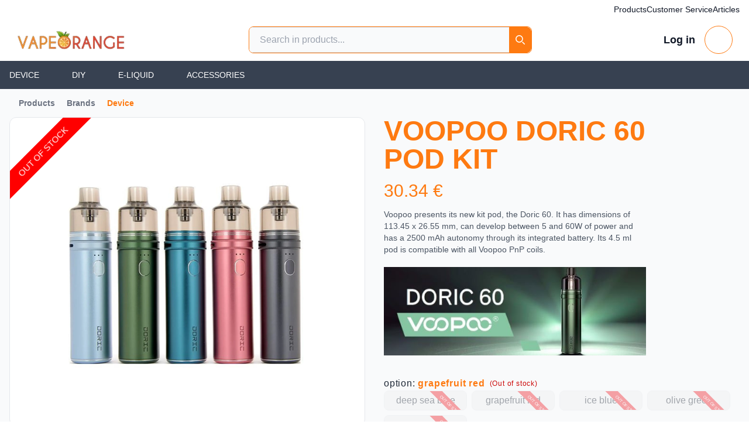

--- FILE ---
content_type: text/html;charset=utf-8
request_url: https://vapeorange.com/product/kit-doric-pod-60w-2500mah-4-5ml-voopoo/
body_size: 93301
content:
<!DOCTYPE html><html  lang="en" data-capo=""><head><meta charset="utf-8">
<meta name="viewport" content="width=device-width, initial-scale=1">
<style id="nuxt-ui-colors">:root {
--color-primary-50: 255 248 237;
--color-primary-100: 255 238 212;
--color-primary-200: 255 218 168;
--color-primary-300: 255 191 113;
--color-primary-400: 255 143 38;
--color-primary-500: 254 122 17;
--color-primary-600: 239 95 7;
--color-primary-700: 198 69 8;
--color-primary-800: 157 56 15;
--color-primary-900: 126 48 16;
--color-primary-950: 68 21 6;
--color-primary-DEFAULT: var(--color-primary-500);

--color-gray-50: 249 250 251;
--color-gray-100: 243 244 246;
--color-gray-200: 229 231 235;
--color-gray-300: 209 213 219;
--color-gray-400: 156 163 175;
--color-gray-500: 107 114 128;
--color-gray-600: 75 85 99;
--color-gray-700: 55 65 81;
--color-gray-800: 31 41 55;
--color-gray-900: 17 24 39;
--color-gray-950: 3 7 18;
}

.dark {
  --color-primary-DEFAULT: var(--color-primary-400);
}
</style>
<style id="nuxt-ui-variables">:root {
  --header-height: 4rem;

  --ui-background: 255 255 255;
--ui-foreground: var(--color-gray-700);
}

.dark {
  --ui-background: var(--color-gray-900);
--ui-foreground: var(--color-gray-200);
}</style>
<title>VOOPOO DORIC 60 POD KIT</title>
<script src="https://www.googletagmanager.com/gtag/js?id=G-PGS0E2Z2LZ" type="text/javascript" async children="undefined"></script>
<style> </style>
<style>*,::backdrop,:after,:before{--tw-border-spacing-x:0;--tw-border-spacing-y:0;--tw-translate-x:0;--tw-translate-y:0;--tw-rotate:0;--tw-skew-x:0;--tw-skew-y:0;--tw-scale-x:1;--tw-scale-y:1;--tw-pan-x: ;--tw-pan-y: ;--tw-pinch-zoom: ;--tw-scroll-snap-strictness:proximity;--tw-gradient-from-position: ;--tw-gradient-via-position: ;--tw-gradient-to-position: ;--tw-ordinal: ;--tw-slashed-zero: ;--tw-numeric-figure: ;--tw-numeric-spacing: ;--tw-numeric-fraction: ;--tw-ring-inset: ;--tw-ring-offset-width:0px;--tw-ring-offset-color:#fff;--tw-ring-color:#3b82f680;--tw-ring-offset-shadow:0 0 #0000;--tw-ring-shadow:0 0 #0000;--tw-shadow:0 0 #0000;--tw-shadow-colored:0 0 #0000;--tw-blur: ;--tw-brightness: ;--tw-contrast: ;--tw-grayscale: ;--tw-hue-rotate: ;--tw-invert: ;--tw-saturate: ;--tw-sepia: ;--tw-drop-shadow: ;--tw-backdrop-blur: ;--tw-backdrop-brightness: ;--tw-backdrop-contrast: ;--tw-backdrop-grayscale: ;--tw-backdrop-hue-rotate: ;--tw-backdrop-invert: ;--tw-backdrop-opacity: ;--tw-backdrop-saturate: ;--tw-backdrop-sepia: ;--tw-contain-size: ;--tw-contain-layout: ;--tw-contain-paint: ;--tw-contain-style: }/*! tailwindcss v3.4.17 | MIT License | https://tailwindcss.com*/*,:after,:before{border-color:rgb(var(--color-gray-200)/1);border-style:solid;border-width:0;box-sizing:border-box}:after,:before{--tw-content:""}:host,html{line-height:1.5;-webkit-text-size-adjust:100%;font-family:ui-sans-serif,system-ui,sans-serif,Apple Color Emoji,Segoe UI Emoji,Segoe UI Symbol,Noto Color Emoji;font-feature-settings:normal;font-variation-settings:normal;tab-size:4;-webkit-tap-highlight-color:transparent}body{line-height:inherit;margin:0}hr{border-top-width:1px;color:inherit;height:0}abbr:where([title]){-webkit-text-decoration:underline dotted;text-decoration:underline dotted}h1,h2,h3,h4,h5,h6{font-size:inherit;font-weight:inherit}a{color:inherit;text-decoration:inherit}b,strong{font-weight:bolder}code,kbd,pre,samp{font-family:ui-monospace,SFMono-Regular,Menlo,Monaco,Consolas,Liberation Mono,Courier New,monospace;font-feature-settings:normal;font-size:1em;font-variation-settings:normal}small{font-size:80%}sub,sup{font-size:75%;line-height:0;position:relative;vertical-align:initial}sub{bottom:-.25em}sup{top:-.5em}table{border-collapse:collapse;border-color:inherit;text-indent:0}button,input,optgroup,select,textarea{color:inherit;font-family:inherit;font-feature-settings:inherit;font-size:100%;font-variation-settings:inherit;font-weight:inherit;letter-spacing:inherit;line-height:inherit;margin:0;padding:0}button,select{text-transform:none}button,input:where([type=button]),input:where([type=reset]),input:where([type=submit]){-webkit-appearance:button;background-color:initial;background-image:none}:-moz-focusring{outline:auto}:-moz-ui-invalid{box-shadow:none}progress{vertical-align:initial}::-webkit-inner-spin-button,::-webkit-outer-spin-button{height:auto}[type=search]{-webkit-appearance:textfield;outline-offset:-2px}::-webkit-search-decoration{-webkit-appearance:none}::-webkit-file-upload-button{-webkit-appearance:button;font:inherit}summary{display:list-item}blockquote,dd,dl,figure,h1,h2,h3,h4,h5,h6,hr,p,pre{margin:0}fieldset{margin:0}fieldset,legend{padding:0}menu,ol,ul{list-style:none;margin:0;padding:0}dialog{padding:0}textarea{resize:vertical}input::placeholder,textarea::placeholder{color:rgb(var(--color-gray-400)/1);opacity:1}[role=button],button{cursor:pointer}:disabled{cursor:default}audio,canvas,embed,iframe,img,object,svg,video{display:block;vertical-align:middle}img,video{height:auto;max-width:100%}[hidden]:where(:not([hidden=until-found])){display:none}.container{width:100%}@media (min-width:640px){.container{max-width:640px}}@media (min-width:768px){.container{max-width:768px}}@media (min-width:1024px){.container{max-width:1024px}}@media (min-width:1280px){.container{max-width:1280px}}@media (min-width:1536px){.container{max-width:1536px}}.form-input,.form-multiselect,.form-select,.form-textarea{appearance:none;background-color:#fff;border-color:rgb(var(--color-gray-500)/var(--tw-border-opacity,1));border-radius:0;border-width:1px;font-size:1rem;line-height:1.5rem;padding:.5rem .75rem;--tw-shadow:0 0 #0000}.form-input:focus,.form-multiselect:focus,.form-select:focus,.form-textarea:focus{outline:2px solid #0000;outline-offset:2px;--tw-ring-inset:var(--tw-empty,/*!*/ /*!*/);--tw-ring-offset-width:0px;--tw-ring-offset-color:#fff;--tw-ring-color:#2563eb;--tw-ring-offset-shadow:var(--tw-ring-inset) 0 0 0 var(--tw-ring-offset-width) var(--tw-ring-offset-color);--tw-ring-shadow:var(--tw-ring-inset) 0 0 0 calc(1px + var(--tw-ring-offset-width)) var(--tw-ring-color);border-color:#2563eb;box-shadow:var(--tw-ring-offset-shadow),var(--tw-ring-shadow),var(--tw-shadow)}.form-input::placeholder,.form-textarea::placeholder{color:rgb(var(--color-gray-500)/var(--tw-text-opacity,1));opacity:1}.form-input::-webkit-datetime-edit-fields-wrapper{padding:0}.form-input::-webkit-date-and-time-value{min-height:1.5em;text-align:inherit}.form-input::-webkit-datetime-edit{display:inline-flex}.form-input::-webkit-datetime-edit,.form-input::-webkit-datetime-edit-day-field,.form-input::-webkit-datetime-edit-hour-field,.form-input::-webkit-datetime-edit-meridiem-field,.form-input::-webkit-datetime-edit-millisecond-field,.form-input::-webkit-datetime-edit-minute-field,.form-input::-webkit-datetime-edit-month-field,.form-input::-webkit-datetime-edit-second-field,.form-input::-webkit-datetime-edit-year-field{padding-bottom:0;padding-top:0}.form-select{background-image:url("data:image/svg+xml;charset=utf-8,%3Csvg xmlns='http://www.w3.org/2000/svg' fill='none' viewBox='0 0 20 20'%3E%3Cpath stroke='%236b7280' stroke-linecap='round' stroke-linejoin='round' stroke-width='1.5' d='m6 8 4 4 4-4'/%3E%3C/svg%3E");background-position:right .5rem center;background-repeat:no-repeat;background-size:1.5em 1.5em;padding-right:2.5rem;-webkit-print-color-adjust:exact;print-color-adjust:exact}.form-select:where([size]:not([size="1"])){background-image:none;background-position:0 0;background-repeat:unset;background-size:initial;padding-right:.75rem;-webkit-print-color-adjust:unset;print-color-adjust:unset}.form-checkbox,.form-radio{appearance:none;background-color:#fff;background-origin:border-box;border-color:rgb(var(--color-gray-500)/var(--tw-border-opacity,1));border-width:1px;color:#2563eb;display:inline-block;flex-shrink:0;height:1rem;padding:0;-webkit-print-color-adjust:exact;print-color-adjust:exact;-webkit-user-select:none;user-select:none;vertical-align:middle;width:1rem;--tw-shadow:0 0 #0000}.form-checkbox{border-radius:0}.form-radio{border-radius:100%}.form-checkbox:focus,.form-radio:focus{outline:2px solid #0000;outline-offset:2px;--tw-ring-inset:var(--tw-empty,/*!*/ /*!*/);--tw-ring-offset-width:2px;--tw-ring-offset-color:#fff;--tw-ring-color:#2563eb;--tw-ring-offset-shadow:var(--tw-ring-inset) 0 0 0 var(--tw-ring-offset-width) var(--tw-ring-offset-color);--tw-ring-shadow:var(--tw-ring-inset) 0 0 0 calc(2px + var(--tw-ring-offset-width)) var(--tw-ring-color);box-shadow:var(--tw-ring-offset-shadow),var(--tw-ring-shadow),var(--tw-shadow)}.form-checkbox:checked,.form-radio:checked{background-color:currentColor;background-position:50%;background-repeat:no-repeat;background-size:100% 100%;border-color:#0000}.form-checkbox:checked{background-image:url("data:image/svg+xml;charset=utf-8,%3Csvg xmlns='http://www.w3.org/2000/svg' fill='%23fff' viewBox='0 0 16 16'%3E%3Cpath d='M12.207 4.793a1 1 0 0 1 0 1.414l-5 5a1 1 0 0 1-1.414 0l-2-2a1 1 0 0 1 1.414-1.414L6.5 9.086l4.293-4.293a1 1 0 0 1 1.414 0'/%3E%3C/svg%3E")}@media (forced-colors:active) {.form-checkbox:checked{appearance:auto}}.form-radio:checked{background-image:url("data:image/svg+xml;charset=utf-8,%3Csvg xmlns='http://www.w3.org/2000/svg' fill='%23fff' viewBox='0 0 16 16'%3E%3Ccircle cx='8' cy='8' r='3'/%3E%3C/svg%3E")}@media (forced-colors:active) {.form-radio:checked{appearance:auto}}.form-checkbox:checked:focus,.form-checkbox:checked:hover,.form-checkbox:indeterminate,.form-radio:checked:focus,.form-radio:checked:hover{background-color:currentColor;border-color:#0000}.form-checkbox:indeterminate{background-image:url("data:image/svg+xml;charset=utf-8,%3Csvg xmlns='http://www.w3.org/2000/svg' fill='none' viewBox='0 0 16 16'%3E%3Cpath stroke='%23fff' stroke-linecap='round' stroke-linejoin='round' stroke-width='2' d='M4 8h8'/%3E%3C/svg%3E");background-position:50%;background-repeat:no-repeat;background-size:100% 100%}@media (forced-colors:active) {.form-checkbox:indeterminate{appearance:auto}}.form-checkbox:indeterminate:focus,.form-checkbox:indeterminate:hover{background-color:currentColor;border-color:#0000}.prose{color:var(--tw-prose-body);max-width:65ch}.prose :where(p):not(:where([class~=not-prose],[class~=not-prose] *)){margin-bottom:1.25em;margin-top:1.25em}.prose :where([class~=lead]):not(:where([class~=not-prose],[class~=not-prose] *)){color:var(--tw-prose-lead);font-size:1.25em;line-height:1.6;margin-bottom:1.2em;margin-top:1.2em}.prose :where(a):not(:where([class~=not-prose],[class~=not-prose] *)){border-bottom:1px solid #0000;color:var(--tw-prose-links);font-weight:500;text-decoration:none}.prose :where(strong):not(:where([class~=not-prose],[class~=not-prose] *)){color:var(--tw-prose-bold);font-weight:600}.prose :where(a strong):not(:where([class~=not-prose],[class~=not-prose] *)){color:inherit}.prose :where(blockquote strong):not(:where([class~=not-prose],[class~=not-prose] *)){color:inherit}.prose :where(thead th strong):not(:where([class~=not-prose],[class~=not-prose] *)){color:inherit}.prose :where(ol):not(:where([class~=not-prose],[class~=not-prose] *)){list-style-type:decimal;margin-bottom:1.25em;margin-top:1.25em;padding-inline-start:1.625em}.prose :where(ol[type=A]):not(:where([class~=not-prose],[class~=not-prose] *)){list-style-type:upper-alpha}.prose :where(ol[type=a]):not(:where([class~=not-prose],[class~=not-prose] *)){list-style-type:lower-alpha}.prose :where(ol[type=A s]):not(:where([class~=not-prose],[class~=not-prose] *)){list-style-type:upper-alpha}.prose :where(ol[type=a s]):not(:where([class~=not-prose],[class~=not-prose] *)){list-style-type:lower-alpha}.prose :where(ol[type=I]):not(:where([class~=not-prose],[class~=not-prose] *)){list-style-type:upper-roman}.prose :where(ol[type=i]):not(:where([class~=not-prose],[class~=not-prose] *)){list-style-type:lower-roman}.prose :where(ol[type=I s]):not(:where([class~=not-prose],[class~=not-prose] *)){list-style-type:upper-roman}.prose :where(ol[type=i s]):not(:where([class~=not-prose],[class~=not-prose] *)){list-style-type:lower-roman}.prose :where(ol[type="1"]):not(:where([class~=not-prose],[class~=not-prose] *)){list-style-type:decimal}.prose :where(ul):not(:where([class~=not-prose],[class~=not-prose] *)){list-style-type:disc;margin-bottom:1.25em;margin-top:1.25em;padding-inline-start:1.625em}.prose :where(ol>li):not(:where([class~=not-prose],[class~=not-prose] *))::marker{color:var(--tw-prose-counters);font-weight:400}.prose :where(ul>li):not(:where([class~=not-prose],[class~=not-prose] *))::marker{color:var(--tw-prose-bullets)}.prose :where(dt):not(:where([class~=not-prose],[class~=not-prose] *)){color:var(--tw-prose-headings);font-weight:600;margin-top:1.25em}.prose :where(hr):not(:where([class~=not-prose],[class~=not-prose] *)){border-color:var(--tw-prose-hr);border-top-width:1px;margin-bottom:3em;margin-top:3em}.prose :where(blockquote):not(:where([class~=not-prose],[class~=not-prose] *)){border-inline-start-color:var(--tw-prose-quote-borders);border-inline-start-width:.25rem;color:var(--tw-prose-quotes);font-style:italic;font-weight:500;margin-bottom:1.6em;margin-top:1.6em;padding-inline-start:1em;quotes:"\201C""\201D""\2018""\2019"}.prose :where(h1):not(:where([class~=not-prose],[class~=not-prose] *)){color:var(--tw-prose-headings);font-size:2.25em;font-weight:800;line-height:1.1111111;margin-bottom:.8888889em;margin-top:0}.prose :where(h1 strong):not(:where([class~=not-prose],[class~=not-prose] *)){color:inherit;font-weight:900}.prose :where(h2):not(:where([class~=not-prose],[class~=not-prose] *)){color:var(--tw-prose-headings);font-size:1.5em;font-weight:700;line-height:1.3333333;margin-bottom:1em;margin-top:2em}.prose :where(h2 strong):not(:where([class~=not-prose],[class~=not-prose] *)){color:inherit;font-weight:800}.prose :where(h3):not(:where([class~=not-prose],[class~=not-prose] *)){color:var(--tw-prose-headings);font-size:1.25em;font-weight:600;line-height:1.6;margin-bottom:.6em;margin-top:1.6em}.prose :where(h3 strong):not(:where([class~=not-prose],[class~=not-prose] *)){color:inherit;font-weight:700}.prose :where(h4):not(:where([class~=not-prose],[class~=not-prose] *)){color:var(--tw-prose-headings);font-weight:600;line-height:1.5;margin-bottom:.5em;margin-top:1.5em}.prose :where(h4 strong):not(:where([class~=not-prose],[class~=not-prose] *)){color:inherit;font-weight:700}.prose :where(img):not(:where([class~=not-prose],[class~=not-prose] *)){margin-bottom:2em;margin-top:2em}.prose :where(picture):not(:where([class~=not-prose],[class~=not-prose] *)){display:block;margin-bottom:2em;margin-top:2em}.prose :where(video):not(:where([class~=not-prose],[class~=not-prose] *)){margin-bottom:2em;margin-top:2em}.prose :where(kbd):not(:where([class~=not-prose],[class~=not-prose] *)){border-radius:.3125rem;box-shadow:0 0 0 1px rgb(var(--tw-prose-kbd-shadows)/10%),0 3px 0 rgb(var(--tw-prose-kbd-shadows)/10%);color:var(--tw-prose-kbd);font-family:inherit;font-size:.875em;font-weight:500;padding-inline-end:.375em;padding-bottom:.1875em;padding-top:.1875em;padding-inline-start:.375em}.prose :where(code):not(:where([class~=not-prose],[class~=not-prose] *)){background-color:var(--tw-prose-pre-bg);border:1px solid var(--tw-prose-pre-border);border-radius:.375rem;color:var(--tw-prose-code);display:inline-block;font-size:.875em;font-weight:600;padding:0 .375rem}.prose :where(a code):not(:where([class~=not-prose],[class~=not-prose] *)){border:1px dashed var(--tw-prose-pre-border);color:var(--tw-prose-code)}.prose :where(h1 code):not(:where([class~=not-prose],[class~=not-prose] *)){color:inherit}.prose :where(h2 code):not(:where([class~=not-prose],[class~=not-prose] *)){color:inherit;font-size:.875em}.prose :where(h3 code):not(:where([class~=not-prose],[class~=not-prose] *)){color:inherit;font-size:.9em}.prose :where(h4 code):not(:where([class~=not-prose],[class~=not-prose] *)){color:inherit}.prose :where(blockquote code):not(:where([class~=not-prose],[class~=not-prose] *)){color:inherit}.prose :where(thead th code):not(:where([class~=not-prose],[class~=not-prose] *)){color:inherit}.prose :where(pre):not(:where([class~=not-prose],[class~=not-prose] *)){background-color:var(--tw-prose-pre-bg)!important;border:1px solid var(--tw-prose-pre-border);border-radius:.375rem;color:var(--tw-prose-pre-code)!important;font-size:.875em;font-weight:400;line-height:1.7142857;margin-bottom:1.7142857em;margin-top:1.7142857em;overflow-x:auto;padding-inline-end:1.1428571em;padding-bottom:.8571429em;padding-top:.8571429em;padding-inline-start:1.1428571em;white-space:pre-wrap;word-break:break-word}.prose :where(pre code):not(:where([class~=not-prose],[class~=not-prose] *)){background-color:initial;border-radius:0;border-width:0;color:inherit;font-family:inherit;font-size:inherit;font-weight:inherit;line-height:inherit;padding:0}.prose :where(pre code):not(:where([class~=not-prose],[class~=not-prose] *)):before{content:none}.prose :where(pre code):not(:where([class~=not-prose],[class~=not-prose] *)):after{content:none}.prose :where(table):not(:where([class~=not-prose],[class~=not-prose] *)){display:block;font-size:.875em;line-height:1.7142857;margin-bottom:2em;margin-top:2em;overflow-x:auto;table-layout:auto;width:100%}.prose :where(thead):not(:where([class~=not-prose],[class~=not-prose] *)){border-bottom-color:var(--tw-prose-th-borders);border-bottom-width:1px}.prose :where(thead th):not(:where([class~=not-prose],[class~=not-prose] *)){color:var(--tw-prose-headings);font-weight:600;padding-inline-end:.5714286em;padding-bottom:.5714286em;padding-inline-start:.5714286em;vertical-align:bottom}.prose :where(tbody tr):not(:where([class~=not-prose],[class~=not-prose] *)){border-bottom-color:var(--tw-prose-td-borders);border-bottom-width:1px}.prose :where(tbody tr:last-child):not(:where([class~=not-prose],[class~=not-prose] *)){border-bottom-width:0}.prose :where(tbody td):not(:where([class~=not-prose],[class~=not-prose] *)){vertical-align:initial}.prose :where(tfoot):not(:where([class~=not-prose],[class~=not-prose] *)){border-top-color:var(--tw-prose-th-borders);border-top-width:1px}.prose :where(tfoot td):not(:where([class~=not-prose],[class~=not-prose] *)){vertical-align:top}.prose :where(th,td):not(:where([class~=not-prose],[class~=not-prose] *)){text-align:start}.prose :where(figure>*):not(:where([class~=not-prose],[class~=not-prose] *)){margin-bottom:0;margin-top:0}.prose :where(figcaption):not(:where([class~=not-prose],[class~=not-prose] *)){color:var(--tw-prose-captions);font-size:.875em;line-height:1.4285714;margin-top:.8571429em}.prose{--tw-prose-body:#374151;--tw-prose-headings:#111827;--tw-prose-lead:#4b5563;--tw-prose-links:#111827;--tw-prose-bold:#111827;--tw-prose-counters:#6b7280;--tw-prose-bullets:#d1d5db;--tw-prose-hr:#e5e7eb;--tw-prose-quotes:#111827;--tw-prose-quote-borders:#e5e7eb;--tw-prose-captions:#6b7280;--tw-prose-kbd:#111827;--tw-prose-kbd-shadows:17 24 39;--tw-prose-code:#111827;--tw-prose-pre-code:#e5e7eb;--tw-prose-pre-bg:#1f2937;--tw-prose-th-borders:#d1d5db;--tw-prose-td-borders:#e5e7eb;--tw-prose-invert-body:#d1d5db;--tw-prose-invert-headings:#fff;--tw-prose-invert-lead:#9ca3af;--tw-prose-invert-links:#fff;--tw-prose-invert-bold:#fff;--tw-prose-invert-counters:#9ca3af;--tw-prose-invert-bullets:#4b5563;--tw-prose-invert-hr:#374151;--tw-prose-invert-quotes:#f3f4f6;--tw-prose-invert-quote-borders:#374151;--tw-prose-invert-captions:#9ca3af;--tw-prose-invert-kbd:#fff;--tw-prose-invert-kbd-shadows:255 255 255;--tw-prose-invert-code:#fff;--tw-prose-invert-pre-code:#d1d5db;--tw-prose-invert-pre-bg:#00000080;--tw-prose-invert-th-borders:#4b5563;--tw-prose-invert-td-borders:#374151;font-size:1rem;line-height:1.75}.prose :where(picture>img):not(:where([class~=not-prose],[class~=not-prose] *)){margin-bottom:0;margin-top:0}.prose :where(li):not(:where([class~=not-prose],[class~=not-prose] *)){margin-bottom:.5em;margin-top:.5em}.prose :where(ol>li):not(:where([class~=not-prose],[class~=not-prose] *)){padding-inline-start:.375em}.prose :where(ul>li):not(:where([class~=not-prose],[class~=not-prose] *)){padding-inline-start:.375em}.prose :where(.prose>ul>li p):not(:where([class~=not-prose],[class~=not-prose] *)){margin-bottom:.75em;margin-top:.75em}.prose :where(.prose>ul>li>p:first-child):not(:where([class~=not-prose],[class~=not-prose] *)){margin-top:1.25em}.prose :where(.prose>ul>li>p:last-child):not(:where([class~=not-prose],[class~=not-prose] *)){margin-bottom:1.25em}.prose :where(.prose>ol>li>p:first-child):not(:where([class~=not-prose],[class~=not-prose] *)){margin-top:1.25em}.prose :where(.prose>ol>li>p:last-child):not(:where([class~=not-prose],[class~=not-prose] *)){margin-bottom:1.25em}.prose :where(ul ul,ul ol,ol ul,ol ol):not(:where([class~=not-prose],[class~=not-prose] *)){margin-bottom:.75em;margin-top:.75em}.prose :where(dl):not(:where([class~=not-prose],[class~=not-prose] *)){margin-bottom:1.25em;margin-top:1.25em}.prose :where(dd):not(:where([class~=not-prose],[class~=not-prose] *)){margin-top:.5em;padding-inline-start:1.625em}.prose :where(hr+*):not(:where([class~=not-prose],[class~=not-prose] *)){margin-top:0}.prose :where(h2+*):not(:where([class~=not-prose],[class~=not-prose] *)){margin-top:0}.prose :where(h3+*):not(:where([class~=not-prose],[class~=not-prose] *)){margin-top:0}.prose :where(h4+*):not(:where([class~=not-prose],[class~=not-prose] *)){margin-top:0}.prose :where(thead th:first-child):not(:where([class~=not-prose],[class~=not-prose] *)){padding-inline-start:0}.prose :where(thead th:last-child):not(:where([class~=not-prose],[class~=not-prose] *)){padding-inline-end:0}.prose :where(tbody td,tfoot td):not(:where([class~=not-prose],[class~=not-prose] *)){padding-inline-end:.5714286em;padding-bottom:.5714286em;padding-top:.5714286em;padding-inline-start:.5714286em}.prose :where(tbody td:first-child,tfoot td:first-child):not(:where([class~=not-prose],[class~=not-prose] *)){padding-inline-start:0}.prose :where(tbody td:last-child,tfoot td:last-child):not(:where([class~=not-prose],[class~=not-prose] *)){padding-inline-end:0}.prose :where(figure):not(:where([class~=not-prose],[class~=not-prose] *)){margin-bottom:2em;margin-top:2em}.prose :where(.prose>:first-child):not(:where([class~=not-prose],[class~=not-prose] *)){margin-top:0}.prose :where(.prose>:last-child):not(:where([class~=not-prose],[class~=not-prose] *)){margin-bottom:0}.prose :where(h1,h2,h3,h4):not(:where([class~=not-prose],[class~=not-prose] *)){font-weight:700;scroll-margin-top:var(--scroll-mt)}.prose :where(h1 a,h2 a,h3 a,h4 a):not(:where([class~=not-prose],[class~=not-prose] *)){border-bottom:none!important;color:inherit;font-weight:inherit}.prose :where(a:hover):not(:where([class~=not-prose],[class~=not-prose] *)){border-color:var(--tw-prose-links)}.prose :where(a:has(>code)):not(:where([class~=not-prose],[class~=not-prose] *)){border-color:#0000!important}.prose :where(a:hover code):not(:where([class~=not-prose],[class~=not-prose] *)){border-color:var(--tw-prose-links);color:var(--tw-prose-links)}.prose :where(input[type=checkbox]):not(:where([class~=not-prose],[class~=not-prose] *)){border-color:rgb(var(--color-gray-300));border-radius:.25rem;color:rgb(var(--color-primary-500));height:1rem;margin-bottom:0!important;margin-top:-3.5px!important;width:1rem}.prose :where(input[type=checkbox]):not(:where([class~=not-prose],[class~=not-prose] *)):focus{--tw-ring-offset-width:0}.prose :where(input[type=checkbox]:checked):not(:where([class~=not-prose],[class~=not-prose] *)){border-color:rgb(var(--color-primary-500))}.prose :where(input[type=checkbox]:disabled):not(:where([class~=not-prose],[class~=not-prose] *)){cursor:not-allowed;opacity:.5}.prose :where(ul.contains-task-list):not(:where([class~=not-prose],[class~=not-prose] *)){margin-left:-1.625em}.prose :where(ul ul):not(:where([class~=not-prose],[class~=not-prose] *)){padding-left:1.5rem}.prose :where(ul ol):not(:where([class~=not-prose],[class~=not-prose] *)){padding-left:1.5rem}.prose :where(ul>li.task-list-item):not(:where([class~=not-prose],[class~=not-prose] *)){padding-left:0!important}.prose :where(ul>li.task-list-item input):not(:where([class~=not-prose],[class~=not-prose] *)){margin-right:7px}.prose :where(ul>li.task-list-item>ul.contains-task-list):not(:where([class~=not-prose],[class~=not-prose] *)){margin-left:0}.prose :where(ul>li.task-list-item a):not(:where([class~=not-prose],[class~=not-prose] *)){margin-bottom:0}.prose :where(ul>li.task-list-item):not(:where([class~=not-prose],[class~=not-prose] *))::marker{content:none}.prose :where(ul>li>p):not(:where([class~=not-prose],[class~=not-prose] *)){margin:0}.prose :where(ul>li>span.issue-badge,p>span.issue-badge):not(:where([class~=not-prose],[class~=not-prose] *)){margin:0!important;vertical-align:text-top}.prose :where(ul>li>button):not(:where([class~=not-prose],[class~=not-prose] *)){vertical-align:initial!important}.prose :where(table code):not(:where([class~=not-prose],[class~=not-prose] *)){display:inline-flex}.prose-lg{font-size:1.125rem;line-height:1.7777778}.prose-lg :where(p):not(:where([class~=not-prose],[class~=not-prose] *)){margin-bottom:1.3333333em;margin-top:1.3333333em}.prose-lg :where([class~=lead]):not(:where([class~=not-prose],[class~=not-prose] *)){font-size:1.2222222em;line-height:1.4545455;margin-bottom:1.0909091em;margin-top:1.0909091em}.prose-lg :where(blockquote):not(:where([class~=not-prose],[class~=not-prose] *)){margin-bottom:1.6666667em;margin-top:1.6666667em;padding-inline-start:1em}.prose-lg :where(h1):not(:where([class~=not-prose],[class~=not-prose] *)){font-size:2.6666667em;line-height:1;margin-bottom:.8333333em;margin-top:0}.prose-lg :where(h2):not(:where([class~=not-prose],[class~=not-prose] *)){font-size:1.6666667em;line-height:1.3333333;margin-bottom:1.0666667em;margin-top:1.8666667em}.prose-lg :where(h3):not(:where([class~=not-prose],[class~=not-prose] *)){font-size:1.3333333em;line-height:1.5;margin-bottom:.6666667em;margin-top:1.6666667em}.prose-lg :where(h4):not(:where([class~=not-prose],[class~=not-prose] *)){line-height:1.5555556;margin-bottom:.4444444em;margin-top:1.7777778em}.prose-lg :where(img):not(:where([class~=not-prose],[class~=not-prose] *)){margin-bottom:1.7777778em;margin-top:1.7777778em}.prose-lg :where(picture):not(:where([class~=not-prose],[class~=not-prose] *)){margin-bottom:1.7777778em;margin-top:1.7777778em}.prose-lg :where(picture>img):not(:where([class~=not-prose],[class~=not-prose] *)){margin-bottom:0;margin-top:0}.prose-lg :where(video):not(:where([class~=not-prose],[class~=not-prose] *)){margin-bottom:1.7777778em;margin-top:1.7777778em}.prose-lg :where(kbd):not(:where([class~=not-prose],[class~=not-prose] *)){border-radius:.3125rem;font-size:.8888889em;padding-inline-end:.4444444em;padding-bottom:.2222222em;padding-top:.2222222em;padding-inline-start:.4444444em}.prose-lg :where(code):not(:where([class~=not-prose],[class~=not-prose] *)){font-size:.8888889em}.prose-lg :where(h2 code):not(:where([class~=not-prose],[class~=not-prose] *)){font-size:.8666667em}.prose-lg :where(h3 code):not(:where([class~=not-prose],[class~=not-prose] *)){font-size:.875em}.prose-lg :where(pre):not(:where([class~=not-prose],[class~=not-prose] *)){border-radius:.375rem;font-size:.8888889em;line-height:1.75;margin-bottom:2em;margin-top:2em;padding-inline-end:1.5em;padding-bottom:1em;padding-top:1em;padding-inline-start:1.5em}.prose-lg :where(ol):not(:where([class~=not-prose],[class~=not-prose] *)){margin-bottom:1.3333333em;margin-top:1.3333333em;padding-inline-start:1.5555556em}.prose-lg :where(ul):not(:where([class~=not-prose],[class~=not-prose] *)){margin-bottom:1.3333333em;margin-top:1.3333333em;padding-inline-start:1.5555556em}.prose-lg :where(li):not(:where([class~=not-prose],[class~=not-prose] *)){margin-bottom:.6666667em;margin-top:.6666667em}.prose-lg :where(ol>li):not(:where([class~=not-prose],[class~=not-prose] *)){padding-inline-start:.4444444em}.prose-lg :where(ul>li):not(:where([class~=not-prose],[class~=not-prose] *)){padding-inline-start:.4444444em}.prose-lg :where(.prose-lg>ul>li p):not(:where([class~=not-prose],[class~=not-prose] *)){margin-bottom:.8888889em;margin-top:.8888889em}.prose-lg :where(.prose-lg>ul>li>p:first-child):not(:where([class~=not-prose],[class~=not-prose] *)){margin-top:1.3333333em}.prose-lg :where(.prose-lg>ul>li>p:last-child):not(:where([class~=not-prose],[class~=not-prose] *)){margin-bottom:1.3333333em}.prose-lg :where(.prose-lg>ol>li>p:first-child):not(:where([class~=not-prose],[class~=not-prose] *)){margin-top:1.3333333em}.prose-lg :where(.prose-lg>ol>li>p:last-child):not(:where([class~=not-prose],[class~=not-prose] *)){margin-bottom:1.3333333em}.prose-lg :where(ul ul,ul ol,ol ul,ol ol):not(:where([class~=not-prose],[class~=not-prose] *)){margin-bottom:.8888889em;margin-top:.8888889em}.prose-lg :where(dl):not(:where([class~=not-prose],[class~=not-prose] *)){margin-bottom:1.3333333em;margin-top:1.3333333em}.prose-lg :where(dt):not(:where([class~=not-prose],[class~=not-prose] *)){margin-top:1.3333333em}.prose-lg :where(dd):not(:where([class~=not-prose],[class~=not-prose] *)){margin-top:.6666667em;padding-inline-start:1.5555556em}.prose-lg :where(hr):not(:where([class~=not-prose],[class~=not-prose] *)){margin-bottom:3.1111111em;margin-top:3.1111111em}.prose-lg :where(hr+*):not(:where([class~=not-prose],[class~=not-prose] *)){margin-top:0}.prose-lg :where(h2+*):not(:where([class~=not-prose],[class~=not-prose] *)){margin-top:0}.prose-lg :where(h3+*):not(:where([class~=not-prose],[class~=not-prose] *)){margin-top:0}.prose-lg :where(h4+*):not(:where([class~=not-prose],[class~=not-prose] *)){margin-top:0}.prose-lg :where(table):not(:where([class~=not-prose],[class~=not-prose] *)){font-size:.8888889em;line-height:1.5}.prose-lg :where(thead th):not(:where([class~=not-prose],[class~=not-prose] *)){padding-inline-end:.75em;padding-bottom:.75em;padding-inline-start:.75em}.prose-lg :where(thead th:first-child):not(:where([class~=not-prose],[class~=not-prose] *)){padding-inline-start:0}.prose-lg :where(thead th:last-child):not(:where([class~=not-prose],[class~=not-prose] *)){padding-inline-end:0}.prose-lg :where(tbody td,tfoot td):not(:where([class~=not-prose],[class~=not-prose] *)){padding-inline-end:.75em;padding-bottom:.75em;padding-top:.75em;padding-inline-start:.75em}.prose-lg :where(tbody td:first-child,tfoot td:first-child):not(:where([class~=not-prose],[class~=not-prose] *)){padding-inline-start:0}.prose-lg :where(tbody td:last-child,tfoot td:last-child):not(:where([class~=not-prose],[class~=not-prose] *)){padding-inline-end:0}.prose-lg :where(figure):not(:where([class~=not-prose],[class~=not-prose] *)){margin-bottom:1.7777778em;margin-top:1.7777778em}.prose-lg :where(figure>*):not(:where([class~=not-prose],[class~=not-prose] *)){margin-bottom:0;margin-top:0}.prose-lg :where(figcaption):not(:where([class~=not-prose],[class~=not-prose] *)){font-size:.8888889em;line-height:1.5;margin-top:1em}.prose-lg :where(.prose-lg>:first-child):not(:where([class~=not-prose],[class~=not-prose] *)){margin-top:0}.prose-lg :where(.prose-lg>:last-child):not(:where([class~=not-prose],[class~=not-prose] *)){margin-bottom:0}.prose-slate{--tw-prose-body:#334155;--tw-prose-headings:#0f172a;--tw-prose-lead:#475569;--tw-prose-links:#0f172a;--tw-prose-bold:#0f172a;--tw-prose-counters:#64748b;--tw-prose-bullets:#cbd5e1;--tw-prose-hr:#e2e8f0;--tw-prose-quotes:#0f172a;--tw-prose-quote-borders:#e2e8f0;--tw-prose-captions:#64748b;--tw-prose-kbd:#0f172a;--tw-prose-kbd-shadows:15 23 42;--tw-prose-code:#0f172a;--tw-prose-pre-code:#e2e8f0;--tw-prose-pre-bg:#1e293b;--tw-prose-th-borders:#cbd5e1;--tw-prose-td-borders:#e2e8f0;--tw-prose-invert-body:#cbd5e1;--tw-prose-invert-headings:#fff;--tw-prose-invert-lead:#94a3b8;--tw-prose-invert-links:#fff;--tw-prose-invert-bold:#fff;--tw-prose-invert-counters:#94a3b8;--tw-prose-invert-bullets:#475569;--tw-prose-invert-hr:#334155;--tw-prose-invert-quotes:#f1f5f9;--tw-prose-invert-quote-borders:#334155;--tw-prose-invert-captions:#94a3b8;--tw-prose-invert-kbd:#fff;--tw-prose-invert-kbd-shadows:255 255 255;--tw-prose-invert-code:#fff;--tw-prose-invert-pre-code:#cbd5e1;--tw-prose-invert-pre-bg:#00000080;--tw-prose-invert-th-borders:#475569;--tw-prose-invert-td-borders:#334155}.prose-primary{--tw-prose-body:rgb(var(--color-gray-700));--tw-prose-headings:rgb(var(--color-gray-900));--tw-prose-lead:rgb(var(--color-gray-600));--tw-prose-links:rgb(var(--color-primary-500));--tw-prose-bold:rgb(var(--color-gray-900));--tw-prose-counters:rgb(var(--color-gray-500));--tw-prose-bullets:rgb(var(--color-gray-300));--tw-prose-hr:rgb(var(--color-gray-200));--tw-prose-quotes:rgb(var(--color-gray-900));--tw-prose-quote-borders:rgb(var(--color-gray-200));--tw-prose-captions:rgb(var(--color-gray-500));--tw-prose-code:rgb(var(--color-gray-900));--tw-prose-pre-code:rgb(var(--color-gray-900));--tw-prose-pre-bg:rgb(var(--color-gray-50));--tw-prose-pre-border:rgb(var(--color-gray-200));--tw-prose-th-borders:rgb(var(--color-gray-300));--tw-prose-td-borders:rgb(var(--color-gray-200));--tw-prose-invert-body:rgb(var(--color-gray-200));--tw-prose-invert-headings:#fff;--tw-prose-invert-lead:rgb(var(--color-gray-400));--tw-prose-invert-links:rgb(var(--color-primary-400));--tw-prose-invert-bold:#fff;--tw-prose-invert-counters:rgb(var(--color-gray-400));--tw-prose-invert-bullets:rgb(var(--color-gray-600));--tw-prose-invert-hr:rgb(var(--color-gray-800));--tw-prose-invert-quotes:rgb(var(--color-gray-100));--tw-prose-invert-quote-borders:rgb(var(--color-gray-700));--tw-prose-invert-captions:rgb(var(--color-gray-400));--tw-prose-invert-code:#fff;--tw-prose-invert-pre-code:#fff;--tw-prose-invert-pre-bg:rgb(var(--color-gray-800));--tw-prose-invert-pre-border:rgb(var(--color-gray-700));--tw-prose-invert-th-borders:rgb(var(--color-gray-700));--tw-prose-invert-td-borders:rgb(var(--color-gray-800))}.sr-only{height:1px!important;margin:-1px!important;overflow:hidden!important;padding:0!important;position:absolute!important;width:1px!important;clip:rect(0,0,0,0)!important;border-width:0!important;white-space:nowrap!important}.pointer-events-none{pointer-events:none!important}.pointer-events-auto{pointer-events:auto!important}.visible{visibility:visible!important}.invisible{visibility:hidden!important}.collapse{visibility:collapse!important}.static{position:static!important}.fixed{position:fixed!important}.absolute{position:absolute!important}.relative{position:relative!important}.sticky{position:sticky!important}.-inset-1{inset:-.25rem!important}.inset-0{inset:0!important}.inset-x-0{left:0!important;right:0!important}.inset-y-0{bottom:0!important;top:0!important}.\!left-10{left:2.5rem!important}.\!top-\[-80px\]{top:-80px!important}.-bottom-1{bottom:-.25rem!important}.-bottom-5{bottom:-1.25rem!important}.-bottom-\[0\.5px\]{bottom:-.5px!important}.-left-1{left:-.25rem!important}.-right-1{right:-.25rem!important}.-right-3{right:-.75rem!important}.-right-3\.5{right:-.875rem!important}.-right-\[5px\]{right:-5px!important}.-top-1{top:-.25rem!important}.-top-5{top:-1.25rem!important}.-top-8{top:-2rem!important}.-top-\[5px\]{top:-5px!important}.bottom-0{bottom:0!important}.bottom-32{bottom:8rem!important}.bottom-4{bottom:1rem!important}.bottom-8{bottom:2rem!important}.bottom-auto{bottom:auto!important}.bottom-full{bottom:100%!important}.end-0{inset-inline-end:0!important}.end-4{inset-inline-end:1rem!important}.left-0{left:0!important}.left-1\/2{left:50%!important}.left-2{left:.5rem!important}.left-5{left:1.25rem!important}.left-6{left:1.5rem!important}.left-\[4px\]{left:4px!important}.left-full{left:100%!important}.right-0{right:0!important}.right-1{right:.25rem!important}.right-2{right:.5rem!important}.right-4{right:1rem!important}.right-5{right:1.25rem!important}.right-6{right:1.5rem!important}.right-7{right:1.75rem!important}.right-8{right:2rem!important}.right-\[-7px\]{right:-7px!important}.start-0{inset-inline-start:0!important}.start-4{inset-inline-start:1rem!important}.top-0{top:0!important}.top-0\.5{top:.125rem!important}.top-1{top:.25rem!important}.top-1\/2{top:50%!important}.top-10{top:2.5rem!important}.top-2{top:.5rem!important}.top-4{top:1rem!important}.top-5{top:1.25rem!important}.top-6{top:1.5rem!important}.top-\[-7px\]{top:-7px!important}.top-\[200px\]{top:200px!important}.top-\[4px\]{top:4px!important}.top-\[60px\]{top:60px!important}.top-full{top:100%!important}.isolate{isolation:isolate!important}.-z-10{z-index:-10!important}.-z-20{z-index:-20!important}.z-0{z-index:0!important}.z-10{z-index:10!important}.z-20{z-index:20!important}.z-30{z-index:30!important}.z-50{z-index:50!important}.z-\[1\]{z-index:1!important}.z-\[55\]{z-index:55!important}.order-1{order:1!important}.order-2{order:2!important}.order-first{order:-9999!important}.order-last{order:9999!important}.col-span-12{grid-column:span 12/span 12!important}.col-span-full{grid-column:1/-1!important}.col-start-1{grid-column-start:1!important}.row-start-1{grid-row-start:1!important}.-m-1\.5{margin:-.375rem!important}.-m-2{margin:-.5rem!important}.-m-2\.5{margin:-.625rem!important}.m-0{margin:0!important}.m-2{margin:.5rem!important}.m-auto{margin:auto!important}.-mx-1{margin-left:-.25rem!important;margin-right:-.25rem!important}.-mx-4{margin-left:-1rem!important;margin-right:-1rem!important}.-my-1{margin-bottom:-.25rem!important;margin-top:-.25rem!important}.-my-1\.5{margin-bottom:-.375rem!important;margin-top:-.375rem!important}.-my-3{margin-bottom:-.75rem!important;margin-top:-.75rem!important}.-my-6{margin-bottom:-1.5rem!important;margin-top:-1.5rem!important}.mx-0{margin-left:0!important;margin-right:0!important}.mx-1{margin-left:.25rem!important;margin-right:.25rem!important}.mx-2{margin-left:.5rem!important;margin-right:.5rem!important}.mx-2\.5{margin-left:.625rem!important;margin-right:.625rem!important}.mx-3{margin-left:.75rem!important;margin-right:.75rem!important}.mx-4{margin-left:1rem!important;margin-right:1rem!important}.mx-8{margin-left:2rem!important;margin-right:2rem!important}.mx-\[9\.5px\]{margin-left:9.5px!important;margin-right:9.5px!important}.mx-auto{margin-left:auto!important;margin-right:auto!important}.my-1{margin-bottom:.25rem!important;margin-top:.25rem!important}.my-10{margin-bottom:2.5rem!important;margin-top:2.5rem!important}.my-2{margin-bottom:.5rem!important;margin-top:.5rem!important}.my-3{margin-bottom:.75rem!important;margin-top:.75rem!important}.my-4{margin-bottom:1rem!important;margin-top:1rem!important}.my-5{margin-bottom:1.25rem!important;margin-top:1.25rem!important}.my-6{margin-bottom:1.5rem!important;margin-top:1.5rem!important}.my-8{margin-bottom:2rem!important;margin-top:2rem!important}.my-auto{margin-bottom:auto!important;margin-top:auto!important}.\!mr-3{margin-right:.75rem!important}.-mb-px{margin-bottom:-1px!important}.-me-1\.5{margin-inline-end:-.375rem!important}.-ml-1{margin-left:-.25rem!important}.-ml-px{margin-left:-1px!important}.-mr-2{margin-right:-.5rem!important}.-mt-1{margin-top:-.25rem!important}.-mt-6{margin-top:-1.5rem!important}.-mt-8{margin-top:-2rem!important}.mb-0{margin-bottom:0!important}.mb-1{margin-bottom:.25rem!important}.mb-1\.5{margin-bottom:.375rem!important}.mb-10{margin-bottom:2.5rem!important}.mb-12{margin-bottom:3rem!important}.mb-2{margin-bottom:.5rem!important}.mb-3{margin-bottom:.75rem!important}.mb-4{margin-bottom:1rem!important}.mb-5{margin-bottom:1.25rem!important}.mb-6{margin-bottom:1.5rem!important}.mb-8{margin-bottom:2rem!important}.me-2{margin-inline-end:.5rem!important}.ml-1{margin-left:.25rem!important}.ml-2{margin-left:.5rem!important}.ml-2\.5{margin-left:.625rem!important}.ml-3{margin-left:.75rem!important}.ml-5{margin-left:1.25rem!important}.ml-6{margin-left:1.5rem!important}.ml-auto{margin-left:auto!important}.mr-1\.5{margin-right:.375rem!important}.mr-2{margin-right:.5rem!important}.mr-3{margin-right:.75rem!important}.mr-4{margin-right:1rem!important}.mr-5{margin-right:1.25rem!important}.mr-8{margin-right:2rem!important}.mr-\[-20px\]{margin-right:-20px!important}.ms-3{margin-inline-start:.75rem!important}.ms-auto{margin-inline-start:auto!important}.mt-0{margin-top:0!important}.mt-1{margin-top:.25rem!important}.mt-10{margin-top:2.5rem!important}.mt-12{margin-top:3rem!important}.mt-14{margin-top:3.5rem!important}.mt-2{margin-top:.5rem!important}.mt-20{margin-top:5rem!important}.mt-3{margin-top:.75rem!important}.mt-4{margin-top:1rem!important}.mt-5{margin-top:1.25rem!important}.mt-6{margin-top:1.5rem!important}.mt-7{margin-top:1.75rem!important}.mt-8{margin-top:2rem!important}.mt-auto{margin-top:auto!important}.line-clamp-1{-webkit-line-clamp:1!important}.line-clamp-1,.line-clamp-2{display:-webkit-box!important;overflow:hidden!important;-webkit-box-orient:vertical!important}.line-clamp-2{-webkit-line-clamp:2!important}.block{display:block!important}.inline-block{display:inline-block!important}.inline{display:inline!important}.flex{display:flex!important}.inline-flex{display:inline-flex!important}.table{display:table!important}.flow-root{display:flow-root!important}.grid{display:grid!important}.inline-grid{display:inline-grid!important}.contents{display:contents!important}.hidden{display:none!important}.aspect-\[16\/9\]{aspect-ratio:16/9!important}.aspect-\[4\/4\]{aspect-ratio:4/4!important}.\!h-auto{height:auto!important}.\!h-full{height:100%!important}.h-0{height:0!important}.h-0\.5{height:.125rem!important}.h-1{height:.25rem!important}.h-1\.5{height:.375rem!important}.h-10{height:2.5rem!important}.h-11{height:2.75rem!important}.h-12{height:3rem!important}.h-14{height:3.5rem!important}.h-16{height:4rem!important}.h-2{height:.5rem!important}.h-2\.5{height:.625rem!important}.h-20{height:5rem!important}.h-24{height:6rem!important}.h-28{height:7rem!important}.h-3{height:.75rem!important}.h-3\.5{height:.875rem!important}.h-32{height:8rem!important}.h-4{height:1rem!important}.h-5{height:1.25rem!important}.h-6{height:1.5rem!important}.h-7{height:1.75rem!important}.h-8{height:2rem!important}.h-9{height:2.25rem!important}.h-\[--header-height\]{height:var(--header-height)!important}.h-\[120px\]{height:120px!important}.h-\[250px\]{height:250px!important}.h-\[4px\]{height:4px!important}.h-\[5px\]{height:5px!important}.h-\[80px\]{height:80px!important}.h-\[9px\]{height:9px!important}.h-\[calc\(100vh-150px\)\]{height:calc(100vh - 150px)!important}.h-\[calc\(100vh-80px\)\]{height:calc(100vh - 80px)!important}.h-auto{height:auto!important}.h-dvh{height:100dvh!important}.h-full{height:100%!important}.h-px{height:1px!important}.h-screen{height:100vh!important}.max-h-36{max-height:9rem!important}.max-h-4{max-height:1rem!important}.max-h-40{max-height:10rem!important}.max-h-48{max-height:12rem!important}.max-h-60{max-height:15rem!important}.max-h-96{max-height:24rem!important}.max-h-\[100px\]{max-height:100px!important}.max-h-\[250px\]{max-height:250px!important}.max-h-\[300px\]{max-height:300px!important}.max-h-\[400px\]{max-height:400px!important}.max-h-\[500px\]{max-height:500px!important}.max-h-\[600px\]{max-height:600px!important}.max-h-\[800px\]{max-height:800px!important}.max-h-\[90vh\]{max-height:90vh!important}.max-h-\[calc\(85vh-6rem\)\]{max-height:calc(85vh - 6rem)!important}.max-h-full{max-height:100%!important}.max-h-none{max-height:none!important}.\!min-h-\[auto\]{min-height:auto!important}.min-h-0{min-height:0!important}.min-h-3{min-height:.75rem!important}.min-h-40{min-height:10rem!important}.min-h-48{min-height:12rem!important}.min-h-5{min-height:1.25rem!important}.min-h-\[--header-height\]{min-height:var(--header-height)!important}.min-h-\[1\.75rem\]{min-height:1.75rem!important}.min-h-\[400px\]{min-height:400px!important}.min-h-\[49px\]{min-height:49px!important}.min-h-\[50vh\]{min-height:50vh!important}.min-h-\[calc\(100vh-var\(--header-height\)\)\]{min-height:calc(100vh - var(--header-height))!important}.min-h-full{min-height:100%!important}.min-h-screen{min-height:100vh!important}.\!w-auto{width:auto!important}.\!w-full{width:100%!important}.w-0{width:0!important}.w-1{width:.25rem!important}.w-1\/2{width:50%!important}.w-1\/6{width:16.666667%!important}.w-10{width:2.5rem!important}.w-11{width:2.75rem!important}.w-12{width:3rem!important}.w-14{width:3.5rem!important}.w-16{width:4rem!important}.w-2{width:.5rem!important}.w-2\.5{width:.625rem!important}.w-20{width:5rem!important}.w-24{width:6rem!important}.w-3{width:.75rem!important}.w-3\/4{width:75%!important}.w-4{width:1rem!important}.w-4\/5{width:80%!important}.w-40{width:10rem!important}.w-48{width:12rem!important}.w-5{width:1.25rem!important}.w-56{width:14rem!important}.w-6{width:1.5rem!important}.w-7{width:1.75rem!important}.w-8{width:2rem!important}.w-9{width:2.25rem!important}.w-\[120px\]{width:120px!important}.w-\[150px\]{width:150px!important}.w-\[3\.25rem\]{width:3.25rem!important}.w-\[3\.75rem\]{width:3.75rem!important}.w-\[300px\]{width:300px!important}.w-\[35\%\]{width:35%!important}.w-\[50\%\]{width:50%!important}.w-\[70\%\]{width:70%!important}.w-\[700px\]{width:700px!important}.w-\[75\%\]{width:75%!important}.w-\[9px\]{width:9px!important}.w-\[calc\(100\%\+0\.5rem\)\]{width:calc(100% + .5rem)!important}.w-\[calc\(100\%-40px\)\]{width:calc(100% - 40px)!important}.w-\[calc\(100\%-60px\)\]{width:calc(100% - 60px)!important}.w-auto{width:auto!important}.w-fit{width:fit-content!important}.w-full{width:100%!important}.w-px{width:1px!important}.w-screen{width:100vw!important}.\!min-w-\[auto\]{min-width:auto!important}.min-w-0{min-width:0!important}.min-w-3{min-width:.75rem!important}.min-w-48{min-width:12rem!important}.min-w-5{min-width:1.25rem!important}.min-w-\[0\.375rem\]{min-width:.375rem!important}.min-w-\[0\.5rem\]{min-width:.5rem!important}.min-w-\[0\.625rem\]{min-width:.625rem!important}.min-w-\[0\.75rem\]{min-width:.75rem!important}.min-w-\[0\.875rem\]{min-width:.875rem!important}.min-w-\[1\.25rem\]{min-width:1.25rem!important}.min-w-\[127px\]{min-width:127px!important}.min-w-\[16px\]{min-width:16px!important}.min-w-\[1rem\]{min-width:1rem!important}.min-w-\[20px\]{min-width:20px!important}.min-w-\[24px\]{min-width:24px!important}.min-w-\[30\%\]{min-width:30%!important}.min-w-\[300px\]{min-width:300px!important}.min-w-\[320px\]{min-width:320px!important}.min-w-\[40\%\]{min-width:40%!important}.min-w-\[4px\]{min-width:4px!important}.min-w-\[5px\]{min-width:5px!important}.min-w-fit{min-width:fit-content!important}.min-w-full{min-width:100%!important}.\!max-w-full{max-width:100%!important}.max-w-20{max-width:5rem!important}.max-w-2xl{max-width:42rem!important}.max-w-3xl{max-width:48rem!important}.max-w-4xl{max-width:56rem!important}.max-w-6xl{max-width:72rem!important}.max-w-7xl{max-width:80rem!important}.max-w-\[125px\]{max-width:125px!important}.max-w-\[150px\]{max-width:150px!important}.max-w-\[16rem\]{max-width:16rem!important}.max-w-\[200px\]{max-width:200px!important}.max-w-\[250px\]{max-width:250px!important}.max-w-\[300px\]{max-width:300px!important}.max-w-\[320px\]{max-width:320px!important}.max-w-\[400px\]{max-width:400px!important}.max-w-\[500px\]{max-width:500px!important}.max-w-\[600px\]{max-width:600px!important}.max-w-\[70\%\]{max-width:70%!important}.max-w-\[800px\]{max-width:800px!important}.max-w-full{max-width:100%!important}.max-w-md{max-width:28rem!important}.max-w-none{max-width:none!important}.max-w-page{max-width:78rem!important}.max-w-screen-lg{max-width:1024px!important}.max-w-screen-xl{max-width:1280px!important}.max-w-sm{max-width:24rem!important}.max-w-xl{max-width:36rem!important}.max-w-xs{max-width:20rem!important}.flex-1{flex:1 1 0%!important}.flex-none{flex:none!important}.flex-shrink{flex-shrink:1!important}.flex-shrink-0{flex-shrink:0!important}.\!grow,.flex-grow,.grow{flex-grow:1!important}.table-fixed{table-layout:fixed!important}.border-separate{border-collapse:initial!important}.border-spacing-0{--tw-border-spacing-x:0px!important;--tw-border-spacing-y:0px!important;border-spacing:var(--tw-border-spacing-x) var(--tw-border-spacing-y)!important}.origin-top{transform-origin:top!important}.-translate-x-1\/2{--tw-translate-x:-50%!important}.-translate-x-1\/2,.-translate-x-full{transform:translate(var(--tw-translate-x),var(--tw-translate-y)) rotate(var(--tw-rotate)) skewX(var(--tw-skew-x)) skewY(var(--tw-skew-y)) scaleX(var(--tw-scale-x)) scaleY(var(--tw-scale-y))!important}.-translate-x-full{--tw-translate-x:-100%!important}.-translate-y-1\/2{--tw-translate-y:-50%!important}.-translate-y-1\/2,.-translate-y-full{transform:translate(var(--tw-translate-x),var(--tw-translate-y)) rotate(var(--tw-rotate)) skewX(var(--tw-skew-x)) skewY(var(--tw-skew-y)) scaleX(var(--tw-scale-x)) scaleY(var(--tw-scale-y))!important}.-translate-y-full{--tw-translate-y:-100%!important}.translate-x-0{--tw-translate-x:0px!important}.translate-x-0,.translate-x-1\/2{transform:translate(var(--tw-translate-x),var(--tw-translate-y)) rotate(var(--tw-rotate)) skewX(var(--tw-skew-x)) skewY(var(--tw-skew-y)) scaleX(var(--tw-scale-x)) scaleY(var(--tw-scale-y))!important}.translate-x-1\/2{--tw-translate-x:50%!important}.translate-x-2{--tw-translate-x:0.5rem!important}.translate-x-2,.translate-x-2\.5{transform:translate(var(--tw-translate-x),var(--tw-translate-y)) rotate(var(--tw-rotate)) skewX(var(--tw-skew-x)) skewY(var(--tw-skew-y)) scaleX(var(--tw-scale-x)) scaleY(var(--tw-scale-y))!important}.translate-x-2\.5{--tw-translate-x:0.625rem!important}.translate-x-3{--tw-translate-x:0.75rem!important}.translate-x-3,.translate-x-4{transform:translate(var(--tw-translate-x),var(--tw-translate-y)) rotate(var(--tw-rotate)) skewX(var(--tw-skew-x)) skewY(var(--tw-skew-y)) scaleX(var(--tw-scale-x)) scaleY(var(--tw-scale-y))!important}.translate-x-4{--tw-translate-x:1rem!important}.translate-x-5{--tw-translate-x:1.25rem!important}.translate-x-5,.translate-x-6{transform:translate(var(--tw-translate-x),var(--tw-translate-y)) rotate(var(--tw-rotate)) skewX(var(--tw-skew-x)) skewY(var(--tw-skew-y)) scaleX(var(--tw-scale-x)) scaleY(var(--tw-scale-y))!important}.translate-x-6{--tw-translate-x:1.5rem!important}.translate-x-7{--tw-translate-x:1.75rem!important}.translate-x-7,.translate-x-full{transform:translate(var(--tw-translate-x),var(--tw-translate-y)) rotate(var(--tw-rotate)) skewX(var(--tw-skew-x)) skewY(var(--tw-skew-y)) scaleX(var(--tw-scale-x)) scaleY(var(--tw-scale-y))!important}.translate-x-full{--tw-translate-x:100%!important}.translate-y-0{--tw-translate-y:0px!important}.translate-y-0,.translate-y-1{transform:translate(var(--tw-translate-x),var(--tw-translate-y)) rotate(var(--tw-rotate)) skewX(var(--tw-skew-x)) skewY(var(--tw-skew-y)) scaleX(var(--tw-scale-x)) scaleY(var(--tw-scale-y))!important}.translate-y-1{--tw-translate-y:0.25rem!important}.translate-y-1\/2{--tw-translate-y:50%!important}.translate-y-1\/2,.translate-y-2{transform:translate(var(--tw-translate-x),var(--tw-translate-y)) rotate(var(--tw-rotate)) skewX(var(--tw-skew-x)) skewY(var(--tw-skew-y)) scaleX(var(--tw-scale-x)) scaleY(var(--tw-scale-y))!important}.translate-y-2{--tw-translate-y:0.5rem!important}.translate-y-4{--tw-translate-y:1rem!important}.translate-y-4,.translate-y-full{transform:translate(var(--tw-translate-x),var(--tw-translate-y)) rotate(var(--tw-rotate)) skewX(var(--tw-skew-x)) skewY(var(--tw-skew-y)) scaleX(var(--tw-scale-x)) scaleY(var(--tw-scale-y))!important}.translate-y-full{--tw-translate-y:100%!important}.-rotate-180{--tw-rotate:-180deg!important}.-rotate-180,.-rotate-90{transform:translate(var(--tw-translate-x),var(--tw-translate-y)) rotate(var(--tw-rotate)) skewX(var(--tw-skew-x)) skewY(var(--tw-skew-y)) scaleX(var(--tw-scale-x)) scaleY(var(--tw-scale-y))!important}.-rotate-90{--tw-rotate:-90deg!important}.rotate-180{--tw-rotate:180deg!important}.rotate-180,.rotate-45{transform:translate(var(--tw-translate-x),var(--tw-translate-y)) rotate(var(--tw-rotate)) skewX(var(--tw-skew-x)) skewY(var(--tw-skew-y)) scaleX(var(--tw-scale-x)) scaleY(var(--tw-scale-y))!important}.rotate-45{--tw-rotate:45deg!important}.scale-0{--tw-scale-x:0!important;--tw-scale-y:0!important}.scale-0,.scale-100{transform:translate(var(--tw-translate-x),var(--tw-translate-y)) rotate(var(--tw-rotate)) skewX(var(--tw-skew-x)) skewY(var(--tw-skew-y)) scaleX(var(--tw-scale-x)) scaleY(var(--tw-scale-y))!important}.scale-100{--tw-scale-x:1!important;--tw-scale-y:1!important}.scale-95{--tw-scale-x:.95!important;--tw-scale-y:.95!important}.scale-95,.transform{transform:translate(var(--tw-translate-x),var(--tw-translate-y)) rotate(var(--tw-rotate)) skewX(var(--tw-skew-x)) skewY(var(--tw-skew-y)) scaleX(var(--tw-scale-x)) scaleY(var(--tw-scale-y))!important}.transform-gpu{transform:translate3d(var(--tw-translate-x),var(--tw-translate-y),0) rotate(var(--tw-rotate)) skewX(var(--tw-skew-x)) skewY(var(--tw-skew-y)) scaleX(var(--tw-scale-x)) scaleY(var(--tw-scale-y))!important}@keyframes pulse{50%{opacity:.5}}.animate-pulse{animation:pulse 2s cubic-bezier(.4,0,.6,1) infinite!important}@keyframes spin{to{transform:rotate(1turn)}}.animate-spin{animation:spin 1s linear infinite!important}.cursor-auto{cursor:auto!important}.cursor-col-resize{cursor:col-resize!important}.cursor-default{cursor:default!important}.cursor-not-allowed{cursor:not-allowed!important}.cursor-pointer{cursor:pointer!important}.cursor-row-resize{cursor:row-resize!important}.select-none{-webkit-user-select:none!important;user-select:none!important}.resize-none{resize:none!important}.resize{resize:both!important}.snap-x{scroll-snap-type:x var(--tw-scroll-snap-strictness)!important}.snap-mandatory{--tw-scroll-snap-strictness:mandatory!important}.snap-center{scroll-snap-align:center!important}.scroll-py-1{scroll-padding-bottom:.25rem!important;scroll-padding-top:.25rem!important}.scroll-py-10{scroll-padding-bottom:2.5rem!important;scroll-padding-top:2.5rem!important}.scroll-py-2{scroll-padding-bottom:.5rem!important;scroll-padding-top:.5rem!important}.list-inside{list-style-position:inside!important}.list-disc{list-style-type:disc!important}.appearance-none{appearance:none!important}.auto-cols-fr{grid-auto-columns:minmax(0,1fr)!important}.grid-flow-col{grid-auto-flow:column!important}.grid-cols-1{grid-template-columns:repeat(1,minmax(0,1fr))!important}.grid-cols-12{grid-template-columns:repeat(12,minmax(0,1fr))!important}.grid-cols-2{grid-template-columns:repeat(2,minmax(0,1fr))!important}.grid-cols-3{grid-template-columns:repeat(3,minmax(0,1fr))!important}.flex-row{flex-direction:row!important}.flex-row-reverse{flex-direction:row-reverse!important}.flex-col{flex-direction:column!important}.flex-col-reverse{flex-direction:column-reverse!important}.flex-wrap{flex-wrap:wrap!important}.flex-nowrap{flex-wrap:nowrap!important}.content-center{align-content:center!important}.items-start{align-items:flex-start!important}.items-end{align-items:flex-end!important}.items-center{align-items:center!important}.items-baseline{align-items:baseline!important}.items-stretch{align-items:stretch!important}.justify-start{justify-content:flex-start!important}.justify-end{justify-content:flex-end!important}.justify-center{justify-content:center!important}.justify-between{justify-content:space-between!important}.justify-evenly{justify-content:space-evenly!important}.gap-0{gap:0!important}.gap-0\.5{gap:.125rem!important}.gap-1{gap:.25rem!important}.gap-1\.5{gap:.375rem!important}.gap-16{gap:4rem!important}.gap-2{gap:.5rem!important}.gap-3{gap:.75rem!important}.gap-4{gap:1rem!important}.gap-5{gap:1.25rem!important}.gap-6{gap:1.5rem!important}.gap-8{gap:2rem!important}.gap-x-0{column-gap:0!important}.gap-x-1{column-gap:.25rem!important}.gap-x-1\.5{column-gap:.375rem!important}.gap-x-2{column-gap:.5rem!important}.gap-x-2\.5{column-gap:.625rem!important}.gap-x-3{column-gap:.75rem!important}.gap-x-4{column-gap:1rem!important}.gap-x-5{column-gap:1.25rem!important}.gap-x-6{column-gap:1.5rem!important}.gap-x-8{column-gap:2rem!important}.gap-y-1\.5{row-gap:.375rem!important}.gap-y-10{row-gap:2.5rem!important}.gap-y-16{row-gap:4rem!important}.gap-y-2{row-gap:.5rem!important}.gap-y-3{row-gap:.75rem!important}.gap-y-4{row-gap:1rem!important}.gap-y-6{row-gap:1.5rem!important}.-space-x-px>:not([hidden])~:not([hidden]){--tw-space-x-reverse:0!important;margin-left:calc(-1px*(1 - var(--tw-space-x-reverse)))!important;margin-right:calc(-1px*var(--tw-space-x-reverse))!important}.-space-y-px>:not([hidden])~:not([hidden]){--tw-space-y-reverse:0!important;margin-bottom:calc(-1px*var(--tw-space-y-reverse))!important;margin-top:calc(-1px*(1 - var(--tw-space-y-reverse)))!important}.space-x-3>:not([hidden])~:not([hidden]){--tw-space-x-reverse:0!important;margin-left:calc(.75rem*(1 - var(--tw-space-x-reverse)))!important;margin-right:calc(.75rem*var(--tw-space-x-reverse))!important}.space-x-4>:not([hidden])~:not([hidden]){--tw-space-x-reverse:0!important;margin-left:calc(1rem*(1 - var(--tw-space-x-reverse)))!important;margin-right:calc(1rem*var(--tw-space-x-reverse))!important}.space-y-0>:not([hidden])~:not([hidden]){--tw-space-y-reverse:0!important;margin-bottom:calc(0px*var(--tw-space-y-reverse))!important;margin-top:calc(0px*(1 - var(--tw-space-y-reverse)))!important}.space-y-1>:not([hidden])~:not([hidden]){--tw-space-y-reverse:0!important;margin-bottom:calc(.25rem*var(--tw-space-y-reverse))!important;margin-top:calc(.25rem*(1 - var(--tw-space-y-reverse)))!important}.space-y-1\.5>:not([hidden])~:not([hidden]){--tw-space-y-reverse:0!important;margin-bottom:calc(.375rem*var(--tw-space-y-reverse))!important;margin-top:calc(.375rem*(1 - var(--tw-space-y-reverse)))!important}.space-y-16>:not([hidden])~:not([hidden]){--tw-space-y-reverse:0!important;margin-bottom:calc(4rem*var(--tw-space-y-reverse))!important;margin-top:calc(4rem*(1 - var(--tw-space-y-reverse)))!important}.space-y-2>:not([hidden])~:not([hidden]){--tw-space-y-reverse:0!important;margin-bottom:calc(.5rem*var(--tw-space-y-reverse))!important;margin-top:calc(.5rem*(1 - var(--tw-space-y-reverse)))!important}.space-y-3>:not([hidden])~:not([hidden]){--tw-space-y-reverse:0!important;margin-bottom:calc(.75rem*var(--tw-space-y-reverse))!important;margin-top:calc(.75rem*(1 - var(--tw-space-y-reverse)))!important}.space-y-4>:not([hidden])~:not([hidden]){--tw-space-y-reverse:0!important;margin-bottom:calc(1rem*var(--tw-space-y-reverse))!important;margin-top:calc(1rem*(1 - var(--tw-space-y-reverse)))!important}.space-y-5>:not([hidden])~:not([hidden]){--tw-space-y-reverse:0!important;margin-bottom:calc(1.25rem*var(--tw-space-y-reverse))!important;margin-top:calc(1.25rem*(1 - var(--tw-space-y-reverse)))!important}.space-y-6>:not([hidden])~:not([hidden]){--tw-space-y-reverse:0!important;margin-bottom:calc(1.5rem*var(--tw-space-y-reverse))!important;margin-top:calc(1.5rem*(1 - var(--tw-space-y-reverse)))!important}.space-y-8>:not([hidden])~:not([hidden]){--tw-space-y-reverse:0!important;margin-bottom:calc(2rem*var(--tw-space-y-reverse))!important;margin-top:calc(2rem*(1 - var(--tw-space-y-reverse)))!important}.divide-y>:not([hidden])~:not([hidden]){--tw-divide-y-reverse:0!important;border-bottom-width:calc(1px*var(--tw-divide-y-reverse))!important;border-top-width:calc(1px*(1 - var(--tw-divide-y-reverse)))!important}.divide-gray-100>:not([hidden])~:not([hidden]){--tw-divide-opacity:1!important;border-color:rgb(var(--color-gray-100)/var(--tw-divide-opacity,1))!important}.divide-gray-200>:not([hidden])~:not([hidden]){--tw-divide-opacity:1!important;border-color:rgb(var(--color-gray-200)/var(--tw-divide-opacity,1))!important}.divide-gray-300>:not([hidden])~:not([hidden]){--tw-divide-opacity:1!important;border-color:rgb(var(--color-gray-300)/var(--tw-divide-opacity,1))!important}.divide-gray-400>:not([hidden])~:not([hidden]){--tw-divide-opacity:1!important;border-color:rgb(var(--color-gray-400)/var(--tw-divide-opacity,1))!important}.divide-gray-500\/10>:not([hidden])~:not([hidden]){border-color:rgb(var(--color-gray-500)/.1)!important}.self-start{align-self:flex-start!important}.self-center{align-self:center!important}.self-stretch{align-self:stretch!important}.overflow-auto{overflow:auto!important}.\!overflow-hidden,.overflow-hidden{overflow:hidden!important}.\!overflow-visible{overflow:visible!important}.overflow-x-auto{overflow-x:auto!important}.overflow-y-auto{overflow-y:auto!important}.overflow-x-hidden{overflow-x:hidden!important}.overflow-y-hidden{overflow-y:hidden!important}.scroll-smooth{scroll-behavior:smooth!important}.truncate{overflow:hidden!important;text-overflow:ellipsis!important}.truncate,.whitespace-nowrap{white-space:nowrap!important}.whitespace-pre-line{white-space:pre-line!important}.whitespace-pre-wrap{white-space:pre-wrap!important}.break-all{word-break:break-all!important}.rounded{border-radius:.25rem!important}.rounded-2xl{border-radius:1rem!important}.rounded-3xl{border-radius:1.5rem!important}.rounded-full{border-radius:9999px!important}.rounded-lg{border-radius:.5rem!important}.rounded-md{border-radius:.375rem!important}.rounded-none{border-radius:0!important}.rounded-sm{border-radius:.125rem!important}.rounded-xl{border-radius:.75rem!important}.rounded-b{border-bottom-left-radius:.25rem!important;border-bottom-right-radius:.25rem!important}.rounded-b-2xl{border-bottom-left-radius:1rem!important;border-bottom-right-radius:1rem!important}.rounded-b-3xl{border-bottom-left-radius:1.5rem!important;border-bottom-right-radius:1.5rem!important}.rounded-b-full{border-bottom-left-radius:9999px!important;border-bottom-right-radius:9999px!important}.rounded-b-lg{border-bottom-left-radius:.5rem!important;border-bottom-right-radius:.5rem!important}.rounded-b-md{border-bottom-left-radius:.375rem!important;border-bottom-right-radius:.375rem!important}.rounded-b-none{border-bottom-left-radius:0!important;border-bottom-right-radius:0!important}.rounded-b-sm{border-bottom-left-radius:.125rem!important;border-bottom-right-radius:.125rem!important}.rounded-b-xl{border-bottom-left-radius:.75rem!important;border-bottom-right-radius:.75rem!important}.rounded-e{border-end-end-radius:.25rem!important;border-start-end-radius:.25rem!important}.rounded-e-2xl{border-end-end-radius:1rem!important;border-start-end-radius:1rem!important}.rounded-e-3xl{border-end-end-radius:1.5rem!important;border-start-end-radius:1.5rem!important}.rounded-e-full{border-end-end-radius:9999px!important;border-start-end-radius:9999px!important}.rounded-e-lg{border-end-end-radius:.5rem!important;border-start-end-radius:.5rem!important}.rounded-e-md{border-end-end-radius:.375rem!important;border-start-end-radius:.375rem!important}.rounded-e-none{border-end-end-radius:0!important;border-start-end-radius:0!important}.rounded-e-sm{border-end-end-radius:.125rem!important;border-start-end-radius:.125rem!important}.rounded-e-xl{border-end-end-radius:.75rem!important;border-start-end-radius:.75rem!important}.rounded-r-lg{border-bottom-right-radius:.5rem!important;border-top-right-radius:.5rem!important}.rounded-r-xl{border-bottom-right-radius:.75rem!important;border-top-right-radius:.75rem!important}.rounded-s{border-end-start-radius:.25rem!important;border-start-start-radius:.25rem!important}.rounded-s-2xl{border-end-start-radius:1rem!important;border-start-start-radius:1rem!important}.rounded-s-3xl{border-end-start-radius:1.5rem!important;border-start-start-radius:1.5rem!important}.rounded-s-full{border-end-start-radius:9999px!important;border-start-start-radius:9999px!important}.rounded-s-lg{border-end-start-radius:.5rem!important;border-start-start-radius:.5rem!important}.rounded-s-md{border-end-start-radius:.375rem!important;border-start-start-radius:.375rem!important}.rounded-s-none{border-end-start-radius:0!important;border-start-start-radius:0!important}.rounded-s-sm{border-end-start-radius:.125rem!important;border-start-start-radius:.125rem!important}.rounded-s-xl{border-end-start-radius:.75rem!important;border-start-start-radius:.75rem!important}.rounded-t{border-top-left-radius:.25rem!important;border-top-right-radius:.25rem!important}.rounded-t-2xl{border-top-left-radius:1rem!important;border-top-right-radius:1rem!important}.rounded-t-3xl{border-top-left-radius:1.5rem!important;border-top-right-radius:1.5rem!important}.rounded-t-full{border-top-left-radius:9999px!important;border-top-right-radius:9999px!important}.rounded-t-lg{border-top-left-radius:.5rem!important;border-top-right-radius:.5rem!important}.rounded-t-md{border-top-left-radius:.375rem!important;border-top-right-radius:.375rem!important}.rounded-t-none{border-top-left-radius:0!important;border-top-right-radius:0!important}.rounded-t-sm{border-top-left-radius:.125rem!important;border-top-right-radius:.125rem!important}.rounded-t-xl{border-top-left-radius:.75rem!important;border-top-right-radius:.75rem!important}.border{border-width:1px!important}.border-0{border-width:0!important}.border-2{border-width:2px!important}.border-y{border-top-width:1px!important}.border-b,.border-y{border-bottom-width:1px!important}.border-b-2{border-bottom-width:2px!important}.border-b-4{border-bottom-width:4px!important}.border-l{border-left-width:1px!important}.border-l-2{border-left-width:2px!important}.border-l-4{border-left-width:4px!important}.border-s{border-inline-start-width:1px!important}.border-s-\[2px\]{border-inline-start-width:2px!important}.border-s-\[3px\]{border-inline-start-width:3px!important}.border-s-\[4px\]{border-inline-start-width:4px!important}.border-s-\[5px\]{border-inline-start-width:5px!important}.border-s-\[6px\]{border-inline-start-width:6px!important}.border-t{border-top-width:1px!important}.border-t-2,.border-t-\[2px\]{border-top-width:2px!important}.border-t-\[3px\]{border-top-width:3px!important}.border-t-\[4px\]{border-top-width:4px!important}.border-t-\[5px\]{border-top-width:5px!important}.border-t-\[6px\]{border-top-width:6px!important}.border-solid{border-style:solid!important}.border-dashed{border-style:dashed!important}.border-dotted{border-style:dotted!important}.border-none{border-style:none!important}.border-\[\#0c66ee\]{--tw-border-opacity:1!important;border-color:rgb(12 102 238/var(--tw-border-opacity,1))!important}.border-\[\#18b6f6\]{--tw-border-opacity:1!important;border-color:rgb(24 182 246/var(--tw-border-opacity,1))!important}.border-black{--tw-border-opacity:1!important;border-color:rgb(0 0 0/var(--tw-border-opacity,1))!important}.border-current{border-color:currentColor!important}.border-gray-100{--tw-border-opacity:1!important;border-color:rgb(var(--color-gray-100)/var(--tw-border-opacity,1))!important}.border-gray-200{--tw-border-opacity:1!important;border-color:rgb(var(--color-gray-200)/var(--tw-border-opacity,1))!important}.border-gray-300{--tw-border-opacity:1!important;border-color:rgb(var(--color-gray-300)/var(--tw-border-opacity,1))!important}.border-gray-600{--tw-border-opacity:1!important;border-color:rgb(var(--color-gray-600)/var(--tw-border-opacity,1))!important}.border-gray-900{--tw-border-opacity:1!important;border-color:rgb(var(--color-gray-900)/var(--tw-border-opacity,1))!important}.border-main-200{--tw-border-opacity:1!important;border-color:rgb(255 218 168/var(--tw-border-opacity,1))!important}.border-main-500{--tw-border-opacity:1!important;border-color:rgb(254 122 17/var(--tw-border-opacity,1))!important}.border-main-500\/20{border-color:#fe7a1133!important}.border-main-700{--tw-border-opacity:1!important;border-color:rgb(198 69 8/var(--tw-border-opacity,1))!important}.border-red-300{--tw-border-opacity:1!important;border-color:rgb(252 165 165/var(--tw-border-opacity,1))!important}.border-transparent{border-color:#0000!important}.border-white{--tw-border-opacity:1!important;border-color:rgb(255 255 255/var(--tw-border-opacity,1))!important}.border-white\/20{border-color:#fff3!important}.border-b-gray-200{--tw-border-opacity:1!important;border-bottom-color:rgb(var(--color-gray-200)/var(--tw-border-opacity,1))!important}.border-l-gray-50{--tw-border-opacity:1!important;border-left-color:rgb(var(--color-gray-50)/var(--tw-border-opacity,1))!important}.border-t-gray-200{--tw-border-opacity:1!important;border-top-color:rgb(var(--color-gray-200)/var(--tw-border-opacity,1))!important}.border-opacity-10{--tw-border-opacity:0.1!important}.\!bg-transparent{background-color:initial!important}.bg-\[\#D9EBED\]{--tw-bg-opacity:1!important;background-color:rgb(217 235 237/var(--tw-bg-opacity,1))!important}.bg-\[\#F7F7F7\]{--tw-bg-opacity:1!important;background-color:rgb(247 247 247/var(--tw-bg-opacity,1))!important}.bg-\[\#FFF3EC\]{--tw-bg-opacity:1!important;background-color:rgb(255 243 236/var(--tw-bg-opacity,1))!important}.bg-amber-400{--tw-bg-opacity:1!important;background-color:rgb(251 191 36/var(--tw-bg-opacity,1))!important}.bg-amber-500{--tw-bg-opacity:1!important;background-color:rgb(245 158 11/var(--tw-bg-opacity,1))!important}.bg-background{--tw-bg-opacity:1!important;background-color:rgb(var(--ui-background)/var(--tw-bg-opacity,1))!important}.bg-background\/75{background-color:rgb(var(--ui-background)/.75)!important}.bg-black{--tw-bg-opacity:1!important;background-color:rgb(0 0 0/var(--tw-bg-opacity,1))!important}.bg-black\/60{background-color:#0009!important}.bg-black\/70{background-color:#000000b3!important}.bg-blue-100{background-color:rgb(219 234 254/var(--tw-bg-opacity,1))!important}.bg-blue-100,.bg-blue-400{--tw-bg-opacity:1!important}.bg-blue-400{background-color:rgb(96 165 250/var(--tw-bg-opacity,1))!important}.bg-blue-500{--tw-bg-opacity:1!important;background-color:rgb(59 130 246/var(--tw-bg-opacity,1))!important}.bg-current{background-color:currentColor!important}.bg-cyan-400{background-color:rgb(34 211 238/var(--tw-bg-opacity,1))!important}.bg-cyan-400,.bg-cyan-500{--tw-bg-opacity:1!important}.bg-cyan-500{background-color:rgb(6 182 212/var(--tw-bg-opacity,1))!important}.bg-emerald-400{--tw-bg-opacity:1!important;background-color:rgb(52 211 153/var(--tw-bg-opacity,1))!important}.bg-emerald-500{--tw-bg-opacity:1!important;background-color:rgb(16 185 129/var(--tw-bg-opacity,1))!important}.bg-fuchsia-400{--tw-bg-opacity:1!important;background-color:rgb(232 121 249/var(--tw-bg-opacity,1))!important}.bg-fuchsia-500{--tw-bg-opacity:1!important;background-color:rgb(217 70 239/var(--tw-bg-opacity,1))!important}.bg-gray-100{--tw-bg-opacity:1!important;background-color:rgb(var(--color-gray-100)/var(--tw-bg-opacity,1))!important}.bg-gray-100\/50{background-color:rgb(var(--color-gray-100)/.5)!important}.bg-gray-200{--tw-bg-opacity:1!important;background-color:rgb(var(--color-gray-200)/var(--tw-bg-opacity,1))!important}.bg-gray-200\/75{background-color:rgb(var(--color-gray-200)/.75)!important}.bg-gray-300{background-color:rgb(var(--color-gray-300)/var(--tw-bg-opacity,1))!important}.bg-gray-300,.bg-gray-400{--tw-bg-opacity:1!important}.bg-gray-400{background-color:rgb(var(--color-gray-400)/var(--tw-bg-opacity,1))!important}.bg-gray-50{background-color:rgb(var(--color-gray-50)/var(--tw-bg-opacity,1))!important}.bg-gray-50,.bg-gray-500{--tw-bg-opacity:1!important}.bg-gray-500{background-color:rgb(var(--color-gray-500)/var(--tw-bg-opacity,1))!important}.bg-gray-600{background-color:rgb(var(--color-gray-600)/var(--tw-bg-opacity,1))!important}.bg-gray-600,.bg-gray-700{--tw-bg-opacity:1!important}.bg-gray-700{background-color:rgb(var(--color-gray-700)/var(--tw-bg-opacity,1))!important}.bg-gray-800{background-color:rgb(var(--color-gray-800)/var(--tw-bg-opacity,1))!important}.bg-gray-800,.bg-gray-900{--tw-bg-opacity:1!important}.bg-gray-900{background-color:rgb(var(--color-gray-900)/var(--tw-bg-opacity,1))!important}.bg-green-100{--tw-bg-opacity:1!important;background-color:rgb(220 252 231/var(--tw-bg-opacity,1))!important}.bg-green-200{--tw-bg-opacity:1!important;background-color:rgb(187 247 208/var(--tw-bg-opacity,1))!important}.bg-green-400{--tw-bg-opacity:1!important;background-color:rgb(74 222 128/var(--tw-bg-opacity,1))!important}.bg-green-500{--tw-bg-opacity:1!important;background-color:rgb(34 197 94/var(--tw-bg-opacity,1))!important}.bg-green-600{--tw-bg-opacity:1!important;background-color:rgb(22 163 74/var(--tw-bg-opacity,1))!important}.bg-indigo-400{--tw-bg-opacity:1!important;background-color:rgb(129 140 248/var(--tw-bg-opacity,1))!important}.bg-indigo-500{--tw-bg-opacity:1!important;background-color:rgb(99 102 241/var(--tw-bg-opacity,1))!important}.bg-inherit{background-color:inherit!important}.bg-lime-400{background-color:rgb(163 230 53/var(--tw-bg-opacity,1))!important}.bg-lime-400,.bg-lime-500{--tw-bg-opacity:1!important}.bg-lime-500{background-color:rgb(132 204 22/var(--tw-bg-opacity,1))!important}.bg-main-100{background-color:rgb(255 238 212/var(--tw-bg-opacity,1))!important}.bg-main-100,.bg-main-400{--tw-bg-opacity:1!important}.bg-main-400{background-color:rgb(255 143 38/var(--tw-bg-opacity,1))!important}.bg-main-50{background-color:rgb(255 248 237/var(--tw-bg-opacity,1))!important}.bg-main-50,.bg-main-500{--tw-bg-opacity:1!important}.bg-main-500{background-color:rgb(254 122 17/var(--tw-bg-opacity,1))!important}.bg-main-500\/10{background-color:#fe7a111a!important}.bg-orange-100{--tw-bg-opacity:1!important;background-color:rgb(255 237 213/var(--tw-bg-opacity,1))!important}.bg-orange-400{--tw-bg-opacity:1!important;background-color:rgb(251 146 60/var(--tw-bg-opacity,1))!important}.bg-orange-500{--tw-bg-opacity:1!important;background-color:rgb(249 115 22/var(--tw-bg-opacity,1))!important}.bg-pink-400{background-color:rgb(244 114 182/var(--tw-bg-opacity,1))!important}.bg-pink-400,.bg-pink-500{--tw-bg-opacity:1!important}.bg-pink-500{background-color:rgb(236 72 153/var(--tw-bg-opacity,1))!important}.bg-primary{--tw-bg-opacity:1!important;background-color:rgb(var(--color-primary-DEFAULT)/var(--tw-bg-opacity,1))!important}.bg-primary-100{--tw-bg-opacity:1!important;background-color:rgb(var(--color-primary-100)/var(--tw-bg-opacity,1))!important}.bg-primary-400{--tw-bg-opacity:1!important;background-color:rgb(var(--color-primary-400)/var(--tw-bg-opacity,1))!important}.bg-primary-50{--tw-bg-opacity:1!important;background-color:rgb(var(--color-primary-50)/var(--tw-bg-opacity,1))!important}.bg-primary-500{--tw-bg-opacity:1!important;background-color:rgb(var(--color-primary-500)/var(--tw-bg-opacity,1))!important}.bg-primary-600{--tw-bg-opacity:1!important;background-color:rgb(var(--color-primary-600)/var(--tw-bg-opacity,1))!important}.bg-primary-900{--tw-bg-opacity:1!important;background-color:rgb(var(--color-primary-900)/var(--tw-bg-opacity,1))!important}.bg-primary-950{--tw-bg-opacity:1!important;background-color:rgb(var(--color-primary-950)/var(--tw-bg-opacity,1))!important}.bg-purple-100{--tw-bg-opacity:1!important;background-color:rgb(243 232 255/var(--tw-bg-opacity,1))!important}.bg-purple-400{--tw-bg-opacity:1!important;background-color:rgb(192 132 252/var(--tw-bg-opacity,1))!important}.bg-purple-500{--tw-bg-opacity:1!important;background-color:rgb(168 85 247/var(--tw-bg-opacity,1))!important}.bg-red-100{background-color:rgb(254 226 226/var(--tw-bg-opacity,1))!important}.bg-red-100,.bg-red-400{--tw-bg-opacity:1!important}.bg-red-400{background-color:rgb(248 113 113/var(--tw-bg-opacity,1))!important}.bg-red-500{background-color:rgb(239 68 68/var(--tw-bg-opacity,1))!important}.bg-red-500,.bg-rose-400{--tw-bg-opacity:1!important}.bg-rose-400{background-color:rgb(251 113 133/var(--tw-bg-opacity,1))!important}.bg-rose-500{background-color:rgb(244 63 94/var(--tw-bg-opacity,1))!important}.bg-rose-500,.bg-sky-400{--tw-bg-opacity:1!important}.bg-sky-400{background-color:rgb(56 189 248/var(--tw-bg-opacity,1))!important}.bg-sky-500{background-color:rgb(14 165 233/var(--tw-bg-opacity,1))!important}.bg-sky-500,.bg-teal-400{--tw-bg-opacity:1!important}.bg-teal-400{background-color:rgb(45 212 191/var(--tw-bg-opacity,1))!important}.bg-teal-500{--tw-bg-opacity:1!important;background-color:rgb(20 184 166/var(--tw-bg-opacity,1))!important}.bg-transparent{background-color:initial!important}.bg-violet-400{--tw-bg-opacity:1!important;background-color:rgb(167 139 250/var(--tw-bg-opacity,1))!important}.bg-violet-500{background-color:rgb(139 92 246/var(--tw-bg-opacity,1))!important}.bg-violet-500,.bg-white{--tw-bg-opacity:1!important}.bg-white{background-color:rgb(255 255 255/var(--tw-bg-opacity,1))!important}.bg-white\/10{background-color:#ffffff1a!important}.bg-white\/20{background-color:#fff3!important}.bg-yellow-100{--tw-bg-opacity:1!important;background-color:rgb(254 249 195/var(--tw-bg-opacity,1))!important}.bg-yellow-400{--tw-bg-opacity:1!important;background-color:rgb(250 204 21/var(--tw-bg-opacity,1))!important}.bg-yellow-500{--tw-bg-opacity:1!important;background-color:rgb(234 179 8/var(--tw-bg-opacity,1))!important}.bg-opacity-10{--tw-bg-opacity:0.1!important}.bg-opacity-100{--tw-bg-opacity:1!important}.bg-opacity-20{--tw-bg-opacity:0.2!important}.bg-opacity-30{--tw-bg-opacity:0.3!important}.bg-opacity-40{--tw-bg-opacity:0.4!important}.bg-opacity-50{--tw-bg-opacity:0.5!important}.bg-opacity-60{--tw-bg-opacity:0.6!important}.bg-opacity-70{--tw-bg-opacity:0.7!important}.bg-gradient-to-b{background-image:linear-gradient(to bottom,var(--tw-gradient-stops))!important}.bg-gradient-to-br{background-image:linear-gradient(to bottom right,var(--tw-gradient-stops))!important}.bg-gradient-to-r{background-image:linear-gradient(to right,var(--tw-gradient-stops))!important}.bg-none{background-image:none!important}.from-\[\#468ef9\]{--tw-gradient-from:#468ef9 var(--tw-gradient-from-position)!important;--tw-gradient-to:#468ef900 var(--tw-gradient-to-position)!important;--tw-gradient-stops:var(--tw-gradient-from),var(--tw-gradient-to)!important}.from-background{--tw-gradient-from:rgb(var(--ui-background)/1) var(--tw-gradient-from-position)!important;--tw-gradient-to:rgb(var(--ui-background)/0) var(--tw-gradient-to-position)!important;--tw-gradient-stops:var(--tw-gradient-from),var(--tw-gradient-to)!important}.from-gray-50{--tw-gradient-from:rgb(var(--color-gray-50)/1) var(--tw-gradient-from-position)!important;--tw-gradient-to:rgb(var(--color-gray-50)/0) var(--tw-gradient-to-position)!important;--tw-gradient-stops:var(--tw-gradient-from),var(--tw-gradient-to)!important}.from-main-100{--tw-gradient-from:#ffeed4 var(--tw-gradient-from-position)!important;--tw-gradient-to:#ffeed400 var(--tw-gradient-to-position)!important;--tw-gradient-stops:var(--tw-gradient-from),var(--tw-gradient-to)!important}.from-transparent{--tw-gradient-from:#0000 var(--tw-gradient-from-position)!important;--tw-gradient-to:#0000 var(--tw-gradient-to-position)!important;--tw-gradient-stops:var(--tw-gradient-from),var(--tw-gradient-to)!important}.to-\[\#0c66ee\]{--tw-gradient-to:#0c66ee var(--tw-gradient-to-position)!important}.to-gray-800{--tw-gradient-to:rgb(var(--color-gray-800)/1) var(--tw-gradient-to-position)!important}.to-main-300{--tw-gradient-to:#ffbf71 var(--tw-gradient-to-position)!important}.to-white{--tw-gradient-to:#fff var(--tw-gradient-to-position)!important}.bg-cover{background-size:cover!important}.bg-center{background-position:50%!important}.bg-no-repeat{background-repeat:no-repeat!important}.object-contain{object-fit:contain!important}.object-cover{object-fit:cover!important}.object-center{object-position:center!important}.object-top{object-position:top!important}.p-0{padding:0!important}.p-0\.5{padding:.125rem!important}.p-1{padding:.25rem!important}.p-1\.5{padding:.375rem!important}.p-12{padding:3rem!important}.p-2{padding:.5rem!important}.p-2\.5{padding:.625rem!important}.p-3{padding:.75rem!important}.p-4{padding:1rem!important}.p-5{padding:1.25rem!important}.p-6{padding:1.5rem!important}.p-8{padding:2rem!important}.p-\[3px\]{padding:3px!important}.p-px{padding:1px!important}.\!py-1{padding-bottom:.25rem!important;padding-top:.25rem!important}.px-1{padding-left:.25rem!important;padding-right:.25rem!important}.px-1\.5{padding-left:.375rem!important;padding-right:.375rem!important}.px-10{padding-left:2.5rem!important;padding-right:2.5rem!important}.px-2{padding-left:.5rem!important;padding-right:.5rem!important}.px-2\.5{padding-left:.625rem!important;padding-right:.625rem!important}.px-3{padding-left:.75rem!important;padding-right:.75rem!important}.px-3\.5{padding-left:.875rem!important;padding-right:.875rem!important}.px-4{padding-left:1rem!important;padding-right:1rem!important}.px-5{padding-left:1.25rem!important;padding-right:1.25rem!important}.px-6{padding-left:1.5rem!important;padding-right:1.5rem!important}.px-8{padding-left:2rem!important;padding-right:2rem!important}.py-0{padding-bottom:0!important;padding-top:0!important}.py-0\.5{padding-bottom:.125rem!important;padding-top:.125rem!important}.py-1{padding-bottom:.25rem!important;padding-top:.25rem!important}.py-1\.5{padding-bottom:.375rem!important;padding-top:.375rem!important}.py-10{padding-bottom:2.5rem!important;padding-top:2.5rem!important}.py-12{padding-bottom:3rem!important;padding-top:3rem!important}.py-14{padding-bottom:3.5rem!important;padding-top:3.5rem!important}.py-16{padding-bottom:4rem!important;padding-top:4rem!important}.py-2{padding-bottom:.5rem!important;padding-top:.5rem!important}.py-2\.5{padding-bottom:.625rem!important;padding-top:.625rem!important}.py-20{padding-bottom:5rem!important;padding-top:5rem!important}.py-24{padding-bottom:6rem!important;padding-top:6rem!important}.py-3{padding-bottom:.75rem!important;padding-top:.75rem!important}.py-3\.5{padding-bottom:.875rem!important;padding-top:.875rem!important}.py-4{padding-bottom:1rem!important;padding-top:1rem!important}.py-48{padding-bottom:12rem!important;padding-top:12rem!important}.py-5{padding-bottom:1.25rem!important;padding-top:1.25rem!important}.py-6{padding-bottom:1.5rem!important;padding-top:1.5rem!important}.py-8{padding-bottom:2rem!important;padding-top:2rem!important}.pb-0{padding-bottom:0!important}.pb-1{padding-bottom:.25rem!important}.pb-10{padding-bottom:2.5rem!important}.pb-12{padding-bottom:3rem!important}.pb-2{padding-bottom:.5rem!important}.pb-20{padding-bottom:5rem!important}.pb-24{padding-bottom:6rem!important}.pb-3{padding-bottom:.75rem!important}.pb-4{padding-bottom:1rem!important}.pb-5{padding-bottom:1.25rem!important}.pb-6{padding-bottom:1.5rem!important}.pb-7{padding-bottom:1.75rem!important}.pe-10{padding-inline-end:2.5rem!important}.pe-11{padding-inline-end:2.75rem!important}.pe-12{padding-inline-end:3rem!important}.pe-2{padding-inline-end:.5rem!important}.pe-7{padding-inline-end:1.75rem!important}.pe-8{padding-inline-end:2rem!important}.pe-9{padding-inline-end:2.25rem!important}.pl-12{padding-left:3rem!important}.pl-2{padding-left:.5rem!important}.pl-3{padding-left:.75rem!important}.pl-3\.5{padding-left:.875rem!important}.pl-4{padding-left:1rem!important}.pl-5{padding-left:1.25rem!important}.pl-6{padding-left:1.5rem!important}.pl-8{padding-left:2rem!important}.pr-0{padding-right:0!important}.pr-12{padding-right:3rem!important}.pr-2{padding-right:.5rem!important}.pr-20{padding-right:5rem!important}.pr-24{padding-right:6rem!important}.pr-3{padding-right:.75rem!important}.pr-3\.5{padding-right:.875rem!important}.pr-4{padding-right:1rem!important}.ps-10{padding-inline-start:2.5rem!important}.ps-11{padding-inline-start:2.75rem!important}.ps-12{padding-inline-start:3rem!important}.ps-4{padding-inline-start:1rem!important}.ps-7{padding-inline-start:1.75rem!important}.ps-8{padding-inline-start:2rem!important}.ps-9{padding-inline-start:2.25rem!important}.pt-1\.5{padding-top:.375rem!important}.pt-12{padding-top:3rem!important}.pt-2{padding-top:.5rem!important}.pt-3{padding-top:.75rem!important}.pt-4{padding-top:1rem!important}.pt-5{padding-top:1.25rem!important}.pt-6{padding-top:1.5rem!important}.text-left{text-align:left!important}.text-center{text-align:center!important}.text-right{text-align:right!important}.text-start{text-align:start!important}.text-end{text-align:end!important}.align-middle{vertical-align:middle!important}.font-mono{font-family:ui-monospace,SFMono-Regular,Menlo,Monaco,Consolas,Liberation Mono,Courier New,monospace!important}.font-sans{font-family:ui-sans-serif,system-ui,sans-serif,Apple Color Emoji,Segoe UI Emoji,Segoe UI Symbol,Noto Color Emoji!important}.text-2xl{font-size:1.5rem!important;line-height:2rem!important}.text-3xl{font-size:1.875rem!important;line-height:2.25rem!important}.text-4xl{font-size:2.25rem!important;line-height:2.5rem!important}.text-5xl{font-size:3rem!important;line-height:1!important}.text-\[10px\]{font-size:10px!important}.text-\[11px\]{font-size:11px!important}.text-\[12px\]{font-size:12px!important}.text-\[14px\]{font-size:14px!important}.text-\[15px\]{font-size:15px!important}.text-\[40px\]{font-size:40px!important}.text-\[4px\]{font-size:4px!important}.text-\[5px\]{font-size:5px!important}.text-\[6px\]{font-size:6px!important}.text-\[7px\]{font-size:7px!important}.text-\[8px\]{font-size:8px!important}.text-base{font-size:1rem!important;line-height:1.5rem!important}.text-base\/7{font-size:1rem!important}.text-base\/7,.text-lg{line-height:1.75rem!important}.text-lg,.text-lg\/8{font-size:1.125rem!important}.text-lg\/8{line-height:2rem!important}.text-sm{line-height:1.25rem!important}.text-sm,.text-sm\/6{font-size:.875rem!important}.text-sm\/6{line-height:1.5rem!important}.text-xl{font-size:1.25rem!important;line-height:1.75rem!important}.text-xs{font-size:.75rem!important;line-height:1rem!important}.\!font-normal{font-weight:400!important}.font-black{font-weight:900!important}.font-bold{font-weight:700!important}.font-extrabold{font-weight:800!important}.font-extralight{font-weight:200!important}.font-light{font-weight:300!important}.font-medium{font-weight:500!important}.font-normal{font-weight:400!important}.font-semibold{font-weight:600!important}.font-thin{font-weight:100!important}.uppercase{text-transform:uppercase!important}.capitalize{text-transform:capitalize!important}.italic{font-style:italic!important}.leading-10{line-height:2.5rem!important}.leading-4{line-height:1rem!important}.leading-5{line-height:1.25rem!important}.leading-6{line-height:1.5rem!important}.leading-7{line-height:1.75rem!important}.leading-8{line-height:2rem!important}.leading-9{line-height:2.25rem!important}.leading-\[1\.1\]{line-height:1.1!important}.leading-\[1\.1em\]{line-height:1.1em!important}.leading-none{line-height:1!important}.leading-normal{line-height:1.5!important}.leading-relaxed{line-height:1.625!important}.leading-snug{line-height:1.375!important}.leading-tight{line-height:1.25!important}.tracking-tight{letter-spacing:-.025em!important}.tracking-tighter{letter-spacing:-.05em!important}.tracking-wide{letter-spacing:.025em!important}.tracking-wider{letter-spacing:.05em!important}.\!text-foreground{--tw-text-opacity:1!important;color:rgb(var(--ui-foreground)/var(--tw-text-opacity,1))!important}.\!text-white{--tw-text-opacity:1!important;color:rgb(255 255 255/var(--tw-text-opacity,1))!important}.text-\[\#005d5e\]{--tw-text-opacity:1!important;color:rgb(0 93 94/var(--tw-text-opacity,1))!important}.text-\[\#18b6f6\]{--tw-text-opacity:1!important;color:rgb(24 182 246/var(--tw-text-opacity,1))!important}.text-\[\#2d2a2a\]{--tw-text-opacity:1!important;color:rgb(45 42 42/var(--tw-text-opacity,1))!important}.text-\[\#3a3939\]{--tw-text-opacity:1!important;color:rgb(58 57 57/var(--tw-text-opacity,1))!important}.text-\[\#666666\]{--tw-text-opacity:1!important;color:rgb(102 102 102/var(--tw-text-opacity,1))!important}.text-\[\#777\]{--tw-text-opacity:1!important;color:rgb(119 119 119/var(--tw-text-opacity,1))!important}.text-\[\#DB2777\]{--tw-text-opacity:1!important;color:rgb(219 39 119/var(--tw-text-opacity,1))!important}.text-\[\#cc0a0a\]{--tw-text-opacity:1!important;color:rgb(204 10 10/var(--tw-text-opacity,1))!important}.text-\[black\]{--tw-text-opacity:1!important;color:rgb(0 0 0/var(--tw-text-opacity,1))!important}.text-\[red\]{--tw-text-opacity:1!important;color:rgb(255 0 0/var(--tw-text-opacity,1))!important}.text-amber-400{--tw-text-opacity:1!important;color:rgb(251 191 36/var(--tw-text-opacity,1))!important}.text-amber-500{--tw-text-opacity:1!important;color:rgb(245 158 11/var(--tw-text-opacity,1))!important}.text-background{--tw-text-opacity:1!important;color:rgb(var(--ui-background)/var(--tw-text-opacity,1))!important}.text-black{color:rgb(0 0 0/var(--tw-text-opacity,1))!important}.text-black,.text-blue-400{--tw-text-opacity:1!important}.text-blue-400{color:rgb(96 165 250/var(--tw-text-opacity,1))!important}.text-blue-500{--tw-text-opacity:1!important;color:rgb(59 130 246/var(--tw-text-opacity,1))!important}.text-blue-600{--tw-text-opacity:1!important;color:rgb(37 99 235/var(--tw-text-opacity,1))!important}.text-blue-700{--tw-text-opacity:1!important;color:rgb(29 78 216/var(--tw-text-opacity,1))!important}.text-blue-800{--tw-text-opacity:1!important;color:rgb(30 64 175/var(--tw-text-opacity,1))!important}.text-cyan-400{--tw-text-opacity:1!important;color:rgb(34 211 238/var(--tw-text-opacity,1))!important}.text-cyan-500{--tw-text-opacity:1!important;color:rgb(6 182 212/var(--tw-text-opacity,1))!important}.text-discount{--tw-text-opacity:1!important;color:rgb(255 0 0/var(--tw-text-opacity,1))!important}.text-emerald-400{--tw-text-opacity:1!important;color:rgb(52 211 153/var(--tw-text-opacity,1))!important}.text-emerald-500{--tw-text-opacity:1!important;color:rgb(16 185 129/var(--tw-text-opacity,1))!important}.text-fuchsia-400{--tw-text-opacity:1!important;color:rgb(232 121 249/var(--tw-text-opacity,1))!important}.text-fuchsia-500{--tw-text-opacity:1!important;color:rgb(217 70 239/var(--tw-text-opacity,1))!important}.text-gray-100{--tw-text-opacity:1!important;color:rgb(var(--color-gray-100)/var(--tw-text-opacity,1))!important}.text-gray-400{--tw-text-opacity:1!important;color:rgb(var(--color-gray-400)/var(--tw-text-opacity,1))!important}.text-gray-50{--tw-text-opacity:1!important;color:rgb(var(--color-gray-50)/var(--tw-text-opacity,1))!important}.text-gray-500{--tw-text-opacity:1!important;color:rgb(var(--color-gray-500)/var(--tw-text-opacity,1))!important}.text-gray-600{--tw-text-opacity:1!important;color:rgb(var(--color-gray-600)/var(--tw-text-opacity,1))!important}.text-gray-700{--tw-text-opacity:1!important;color:rgb(var(--color-gray-700)/var(--tw-text-opacity,1))!important}.text-gray-800{--tw-text-opacity:1!important;color:rgb(var(--color-gray-800)/var(--tw-text-opacity,1))!important}.text-gray-900{--tw-text-opacity:1!important;color:rgb(var(--color-gray-900)/var(--tw-text-opacity,1))!important}.text-green-400{--tw-text-opacity:1!important;color:rgb(74 222 128/var(--tw-text-opacity,1))!important}.text-green-500{--tw-text-opacity:1!important;color:rgb(34 197 94/var(--tw-text-opacity,1))!important}.text-green-600{--tw-text-opacity:1!important;color:rgb(22 163 74/var(--tw-text-opacity,1))!important}.text-green-700{--tw-text-opacity:1!important;color:rgb(21 128 61/var(--tw-text-opacity,1))!important}.text-green-800{--tw-text-opacity:1!important;color:rgb(22 101 52/var(--tw-text-opacity,1))!important}.text-indigo-400{--tw-text-opacity:1!important;color:rgb(129 140 248/var(--tw-text-opacity,1))!important}.text-indigo-500{--tw-text-opacity:1!important;color:rgb(99 102 241/var(--tw-text-opacity,1))!important}.text-indigo-600{--tw-text-opacity:1!important;color:rgb(79 70 229/var(--tw-text-opacity,1))!important}.text-inherit{color:inherit!important}.text-lime-400{--tw-text-opacity:1!important;color:rgb(163 230 53/var(--tw-text-opacity,1))!important}.text-lime-500{--tw-text-opacity:1!important;color:rgb(132 204 22/var(--tw-text-opacity,1))!important}.text-main-400{--tw-text-opacity:1!important;color:rgb(255 143 38/var(--tw-text-opacity,1))!important}.text-main-500{--tw-text-opacity:1!important;color:rgb(254 122 17/var(--tw-text-opacity,1))!important}.text-main-600{--tw-text-opacity:1!important;color:rgb(239 95 7/var(--tw-text-opacity,1))!important}.text-main-700{--tw-text-opacity:1!important;color:rgb(198 69 8/var(--tw-text-opacity,1))!important}.text-neutral-800{--tw-text-opacity:1!important;color:rgb(38 38 38/var(--tw-text-opacity,1))!important}.text-orange-400{--tw-text-opacity:1!important;color:rgb(251 146 60/var(--tw-text-opacity,1))!important}.text-orange-500{--tw-text-opacity:1!important;color:rgb(249 115 22/var(--tw-text-opacity,1))!important}.text-orange-800{--tw-text-opacity:1!important;color:rgb(154 52 18/var(--tw-text-opacity,1))!important}.text-pink-400{--tw-text-opacity:1!important;color:rgb(244 114 182/var(--tw-text-opacity,1))!important}.text-pink-500{--tw-text-opacity:1!important;color:rgb(236 72 153/var(--tw-text-opacity,1))!important}.text-primary{--tw-text-opacity:1!important;color:rgb(var(--color-primary-DEFAULT)/var(--tw-text-opacity,1))!important}.text-primary-400{--tw-text-opacity:1!important;color:rgb(var(--color-primary-400)/var(--tw-text-opacity,1))!important}.text-primary-500{--tw-text-opacity:1!important;color:rgb(var(--color-primary-500)/var(--tw-text-opacity,1))!important}.text-primary-600{--tw-text-opacity:1!important;color:rgb(var(--color-primary-600)/var(--tw-text-opacity,1))!important}.text-purple-400{--tw-text-opacity:1!important;color:rgb(192 132 252/var(--tw-text-opacity,1))!important}.text-purple-500{--tw-text-opacity:1!important;color:rgb(168 85 247/var(--tw-text-opacity,1))!important}.text-purple-700{--tw-text-opacity:1!important;color:rgb(126 34 206/var(--tw-text-opacity,1))!important}.text-purple-800{--tw-text-opacity:1!important;color:rgb(107 33 168/var(--tw-text-opacity,1))!important}.text-red-400{color:rgb(248 113 113/var(--tw-text-opacity,1))!important}.text-red-400,.text-red-500{--tw-text-opacity:1!important}.text-red-500{color:rgb(239 68 68/var(--tw-text-opacity,1))!important}.text-red-600{color:rgb(220 38 38/var(--tw-text-opacity,1))!important}.text-red-600,.text-red-700{--tw-text-opacity:1!important}.text-red-700{color:rgb(185 28 28/var(--tw-text-opacity,1))!important}.text-red-800{--tw-text-opacity:1!important;color:rgb(153 27 27/var(--tw-text-opacity,1))!important}.text-rose-400{--tw-text-opacity:1!important;color:rgb(251 113 133/var(--tw-text-opacity,1))!important}.text-rose-500{--tw-text-opacity:1!important;color:rgb(244 63 94/var(--tw-text-opacity,1))!important}.text-sky-400{color:rgb(56 189 248/var(--tw-text-opacity,1))!important}.text-sky-400,.text-sky-500{--tw-text-opacity:1!important}.text-sky-500{color:rgb(14 165 233/var(--tw-text-opacity,1))!important}.text-teal-400{--tw-text-opacity:1!important;color:rgb(45 212 191/var(--tw-text-opacity,1))!important}.text-teal-500{--tw-text-opacity:1!important;color:rgb(20 184 166/var(--tw-text-opacity,1))!important}.text-violet-400{--tw-text-opacity:1!important;color:rgb(167 139 250/var(--tw-text-opacity,1))!important}.text-violet-500{--tw-text-opacity:1!important;color:rgb(139 92 246/var(--tw-text-opacity,1))!important}.text-white{--tw-text-opacity:1!important;color:rgb(255 255 255/var(--tw-text-opacity,1))!important}.text-white\/80{color:#fffc!important}.text-yellow-400{--tw-text-opacity:1!important;color:rgb(250 204 21/var(--tw-text-opacity,1))!important}.text-yellow-500{--tw-text-opacity:1!important;color:rgb(234 179 8/var(--tw-text-opacity,1))!important}.text-yellow-800{--tw-text-opacity:1!important;color:rgb(133 77 14/var(--tw-text-opacity,1))!important}.text-opacity-50{--tw-text-opacity:0.5!important}.underline{text-decoration-line:underline!important}.line-through{text-decoration-line:line-through!important}.no-underline{text-decoration-line:none!important}.decoration-2{text-decoration-thickness:2px!important}.underline-offset-4{text-underline-offset:4px!important}.placeholder-gray-400::placeholder{--tw-placeholder-opacity:1!important;color:rgb(var(--color-gray-400)/var(--tw-placeholder-opacity,1))!important}.\!opacity-100{opacity:1!important}.opacity-0{opacity:0!important}.opacity-100{opacity:1!important}.opacity-25{opacity:.25!important}.opacity-40{opacity:.4!important}.opacity-50{opacity:.5!important}.opacity-90{opacity:.9!important}.\!shadow-none{--tw-shadow:0 0 #0000!important;--tw-shadow-colored:0 0 #0000!important}.\!shadow-none,.shadow{box-shadow:var(--tw-ring-offset-shadow,0 0 #0000),var(--tw-ring-shadow,0 0 #0000),var(--tw-shadow)!important}.shadow{--tw-shadow:0 1px 3px 0 #0000001a,0 1px 2px -1px #0000001a!important;--tw-shadow-colored:0 1px 3px 0 var(--tw-shadow-color),0 1px 2px -1px var(--tw-shadow-color)!important}.shadow-2xl{--tw-shadow:0 25px 50px -12px #00000040!important;--tw-shadow-colored:0 25px 50px -12px var(--tw-shadow-color)!important}.shadow-2xl,.shadow-\[0_90px_200px_-60px_rgba\(0\2c 0\2c 0\2c 0\.3\)\]{box-shadow:var(--tw-ring-offset-shadow,0 0 #0000),var(--tw-ring-shadow,0 0 #0000),var(--tw-shadow)!important}.shadow-\[0_90px_200px_-60px_rgba\(0\2c 0\2c 0\2c 0\.3\)\]{--tw-shadow:0 90px 200px -60px #0000004d!important;--tw-shadow-colored:0 90px 200px -60px var(--tw-shadow-color)!important}.shadow-custom{--tw-shadow:0px 0px 24px #5c5696!important;--tw-shadow-colored:0px 0px 24px var(--tw-shadow-color)!important}.shadow-custom,.shadow-lg{box-shadow:var(--tw-ring-offset-shadow,0 0 #0000),var(--tw-ring-shadow,0 0 #0000),var(--tw-shadow)!important}.shadow-lg{--tw-shadow:0 10px 15px -3px #0000001a,0 4px 6px -4px #0000001a!important;--tw-shadow-colored:0 10px 15px -3px var(--tw-shadow-color),0 4px 6px -4px var(--tw-shadow-color)!important}.shadow-md{--tw-shadow:0 4px 6px -1px #0000001a,0 2px 4px -2px #0000001a!important;--tw-shadow-colored:0 4px 6px -1px var(--tw-shadow-color),0 2px 4px -2px var(--tw-shadow-color)!important}.shadow-md,.shadow-sm{box-shadow:var(--tw-ring-offset-shadow,0 0 #0000),var(--tw-ring-shadow,0 0 #0000),var(--tw-shadow)!important}.shadow-sm{--tw-shadow:0 1px 2px 0 #0000000d!important;--tw-shadow-colored:0 1px 2px 0 var(--tw-shadow-color)!important}.shadow-xl{--tw-shadow:0 20px 25px -5px #0000001a,0 8px 10px -6px #0000001a!important;--tw-shadow-colored:0 20px 25px -5px var(--tw-shadow-color),0 8px 10px -6px var(--tw-shadow-color)!important;box-shadow:var(--tw-ring-offset-shadow,0 0 #0000),var(--tw-ring-shadow,0 0 #0000),var(--tw-shadow)!important}.shadow-gray-900\/10{--tw-shadow-color:rgb(var(--color-gray-900)/0.1)!important;--tw-shadow:var(--tw-shadow-colored)!important}.shadow-white{--tw-shadow-color:#fff!important;--tw-shadow:var(--tw-shadow-colored)!important}.outline-none{outline:2px solid #0000!important;outline-offset:2px!important}.outline{outline-style:solid!important}.outline-primary-400{outline-color:rgb(var(--color-primary-400)/1)!important}.outline-primary-500{outline-color:rgb(var(--color-primary-500)/1)!important}.ring{--tw-ring-offset-shadow:var(--tw-ring-inset) 0 0 0 var(--tw-ring-offset-width) var(--tw-ring-offset-color)!important;--tw-ring-shadow:var(--tw-ring-inset) 0 0 0 calc(3px + var(--tw-ring-offset-width)) var(--tw-ring-color)!important}.ring,.ring-0{box-shadow:var(--tw-ring-offset-shadow),var(--tw-ring-shadow),var(--tw-shadow,0 0 #0000)!important}.ring-0{--tw-ring-offset-shadow:var(--tw-ring-inset) 0 0 0 var(--tw-ring-offset-width) var(--tw-ring-offset-color)!important;--tw-ring-shadow:var(--tw-ring-inset) 0 0 0 calc(var(--tw-ring-offset-width)) var(--tw-ring-color)!important}.ring-1{--tw-ring-offset-shadow:var(--tw-ring-inset) 0 0 0 var(--tw-ring-offset-width) var(--tw-ring-offset-color)!important;--tw-ring-shadow:var(--tw-ring-inset) 0 0 0 calc(1px + var(--tw-ring-offset-width)) var(--tw-ring-color)!important}.ring-1,.ring-2{box-shadow:var(--tw-ring-offset-shadow),var(--tw-ring-shadow),var(--tw-shadow,0 0 #0000)!important}.ring-2{--tw-ring-offset-shadow:var(--tw-ring-inset) 0 0 0 var(--tw-ring-offset-width) var(--tw-ring-offset-color)!important;--tw-ring-shadow:var(--tw-ring-inset) 0 0 0 calc(2px + var(--tw-ring-offset-width)) var(--tw-ring-color)!important}.ring-inset{--tw-ring-inset:inset!important}.ring-current{--tw-ring-color:currentColor!important}.ring-gray-100\/5{--tw-ring-color:rgb(var(--color-gray-100)/0.05)!important}.ring-gray-200{--tw-ring-opacity:1!important;--tw-ring-color:rgb(var(--color-gray-200)/var(--tw-ring-opacity,1))!important}.ring-gray-300{--tw-ring-opacity:1!important;--tw-ring-color:rgb(var(--color-gray-300)/var(--tw-ring-opacity,1))!important}.ring-gray-900\/10{--tw-ring-color:rgb(var(--color-gray-900)/0.1)!important}.ring-primary{--tw-ring-opacity:1!important;--tw-ring-color:rgb(var(--color-primary-DEFAULT)/var(--tw-ring-opacity,1))!important}.ring-primary-400{--tw-ring-opacity:1!important;--tw-ring-color:rgb(var(--color-primary-400)/var(--tw-ring-opacity,1))!important}.ring-primary-500{--tw-ring-opacity:1!important;--tw-ring-color:rgb(var(--color-primary-500)/var(--tw-ring-opacity,1))!important}.ring-red-400{--tw-ring-opacity:1!important;--tw-ring-color:rgb(248 113 113/var(--tw-ring-opacity,1))!important}.ring-red-500{--tw-ring-opacity:1!important;--tw-ring-color:rgb(239 68 68/var(--tw-ring-opacity,1))!important}.ring-white{--tw-ring-opacity:1!important;--tw-ring-color:rgb(255 255 255/var(--tw-ring-opacity,1))!important}.ring-opacity-25{--tw-ring-opacity:0.25!important}.blur{--tw-blur:blur(8px)!important}.blur,.blur-\[3px\]{filter:var(--tw-blur) var(--tw-brightness) var(--tw-contrast) var(--tw-grayscale) var(--tw-hue-rotate) var(--tw-invert) var(--tw-saturate) var(--tw-sepia) var(--tw-drop-shadow)!important}.blur-\[3px\]{--tw-blur:blur(3px)!important}.filter{filter:var(--tw-blur) var(--tw-brightness) var(--tw-contrast) var(--tw-grayscale) var(--tw-hue-rotate) var(--tw-invert) var(--tw-saturate) var(--tw-sepia) var(--tw-drop-shadow)!important}.backdrop-blur{--tw-backdrop-blur:blur(8px)!important;-webkit-backdrop-filter:var(--tw-backdrop-blur) var(--tw-backdrop-brightness) var(--tw-backdrop-contrast) var(--tw-backdrop-grayscale) var(--tw-backdrop-hue-rotate) var(--tw-backdrop-invert) var(--tw-backdrop-opacity) var(--tw-backdrop-saturate) var(--tw-backdrop-sepia)!important;backdrop-filter:var(--tw-backdrop-blur) var(--tw-backdrop-brightness) var(--tw-backdrop-contrast) var(--tw-backdrop-grayscale) var(--tw-backdrop-hue-rotate) var(--tw-backdrop-invert) var(--tw-backdrop-opacity) var(--tw-backdrop-saturate) var(--tw-backdrop-sepia)!important}.backdrop-blur-\[4px\],.backdrop-blur-sm{--tw-backdrop-blur:blur(4px)!important;-webkit-backdrop-filter:var(--tw-backdrop-blur) var(--tw-backdrop-brightness) var(--tw-backdrop-contrast) var(--tw-backdrop-grayscale) var(--tw-backdrop-hue-rotate) var(--tw-backdrop-invert) var(--tw-backdrop-opacity) var(--tw-backdrop-saturate) var(--tw-backdrop-sepia)!important;backdrop-filter:var(--tw-backdrop-blur) var(--tw-backdrop-brightness) var(--tw-backdrop-contrast) var(--tw-backdrop-grayscale) var(--tw-backdrop-hue-rotate) var(--tw-backdrop-invert) var(--tw-backdrop-opacity) var(--tw-backdrop-saturate) var(--tw-backdrop-sepia)!important}.transition{transition-duration:.15s!important;transition-property:color,background-color,border-color,text-decoration-color,fill,stroke,opacity,box-shadow,transform,filter,-webkit-backdrop-filter!important;transition-property:color,background-color,border-color,text-decoration-color,fill,stroke,opacity,box-shadow,transform,filter,backdrop-filter!important;transition-property:color,background-color,border-color,text-decoration-color,fill,stroke,opacity,box-shadow,transform,filter,backdrop-filter,-webkit-backdrop-filter!important;transition-timing-function:cubic-bezier(.4,0,.2,1)!important}.transition-\[background-opacity\]{transition-duration:.15s!important;transition-property:background-opacity!important;transition-timing-function:cubic-bezier(.4,0,.2,1)!important}.transition-\[height\]{transition-duration:.15s!important;transition-property:height!important;transition-timing-function:cubic-bezier(.4,0,.2,1)!important}.transition-all{transition-duration:.15s!important;transition-property:all!important;transition-timing-function:cubic-bezier(.4,0,.2,1)!important}.transition-colors{transition-duration:.15s!important;transition-property:color,background-color,border-color,text-decoration-color,fill,stroke!important;transition-timing-function:cubic-bezier(.4,0,.2,1)!important}.transition-opacity{transition-duration:.15s!important;transition-property:opacity!important;transition-timing-function:cubic-bezier(.4,0,.2,1)!important}.transition-shadow{transition-duration:.15s!important;transition-property:box-shadow!important;transition-timing-function:cubic-bezier(.4,0,.2,1)!important}.transition-transform{transition-duration:.15s!important;transition-property:transform!important;transition-timing-function:cubic-bezier(.4,0,.2,1)!important}.duration-100{transition-duration:.1s!important}.duration-150{transition-duration:.15s!important}.duration-200{transition-duration:.2s!important}.duration-300{transition-duration:.3s!important}.duration-500{transition-duration:.5s!important}.duration-700{transition-duration:.7s!important}.duration-75{transition-duration:75ms!important}.ease-in{transition-timing-function:cubic-bezier(.4,0,1,1)!important}.ease-in-out{transition-timing-function:cubic-bezier(.4,0,.2,1)!important}.ease-out{transition-timing-function:cubic-bezier(0,0,.2,1)!important}.will-change-transform{will-change:transform!important}.content-\[\"\"\]{--tw-content:""!important;content:var(--tw-content)!important}.\@container\/price{container-name:price!important;container-type:inline-size!important}.\[--placement\:top-left\]{--placement:top-left!important}.dark\:prose-invert:is(.dark *){--tw-prose-body:var(--tw-prose-invert-body);--tw-prose-headings:var(--tw-prose-invert-headings);--tw-prose-lead:var(--tw-prose-invert-lead);--tw-prose-links:var(--tw-prose-invert-links);--tw-prose-bold:var(--tw-prose-invert-bold);--tw-prose-counters:var(--tw-prose-invert-counters);--tw-prose-bullets:var(--tw-prose-invert-bullets);--tw-prose-hr:var(--tw-prose-invert-hr);--tw-prose-quotes:var(--tw-prose-invert-quotes);--tw-prose-quote-borders:var(--tw-prose-invert-quote-borders);--tw-prose-captions:var(--tw-prose-invert-captions);--tw-prose-kbd:var(--tw-prose-invert-kbd);--tw-prose-kbd-shadows:var(--tw-prose-invert-kbd-shadows);--tw-prose-code:var(--tw-prose-invert-code);--tw-prose-pre-code:var(--tw-prose-invert-pre-code);--tw-prose-pre-bg:var(--tw-prose-invert-pre-bg);--tw-prose-th-borders:var(--tw-prose-invert-th-borders);--tw-prose-td-borders:var(--tw-prose-invert-td-borders);--tw-prose-pre-border:var(--tw-prose-invert-pre-border)}.dark\:prose-invert:is(.dark *) :where(input[type=checkbox]):not(:where([class~=not-prose],[class~=not-prose] *)){background-color:rgb(var(--color-gray-800));border-color:rgb(var(--color-gray-700))}.dark\:prose-invert:is(.dark *) :where(input[type=checkbox]:checked):not(:where([class~=not-prose],[class~=not-prose] *)){background-color:rgb(var(--color-primary-400));border-color:rgb(var(--color-primary-400))}@media (min-width:1024px){.lg\:prose-lg{font-size:1.125rem;line-height:1.7777778}.lg\:prose-lg :where(p):not(:where([class~=not-prose],[class~=not-prose] *)){margin-bottom:1.3333333em;margin-top:1.3333333em}.lg\:prose-lg :where([class~=lead]):not(:where([class~=not-prose],[class~=not-prose] *)){font-size:1.2222222em;line-height:1.4545455;margin-bottom:1.0909091em;margin-top:1.0909091em}.lg\:prose-lg :where(blockquote):not(:where([class~=not-prose],[class~=not-prose] *)){margin-bottom:1.6666667em;margin-top:1.6666667em;padding-inline-start:1em}.lg\:prose-lg :where(h1):not(:where([class~=not-prose],[class~=not-prose] *)){font-size:2.6666667em;line-height:1;margin-bottom:.8333333em;margin-top:0}.lg\:prose-lg :where(h2):not(:where([class~=not-prose],[class~=not-prose] *)){font-size:1.6666667em;line-height:1.3333333;margin-bottom:1.0666667em;margin-top:1.8666667em}.lg\:prose-lg :where(h3):not(:where([class~=not-prose],[class~=not-prose] *)){font-size:1.3333333em;line-height:1.5;margin-bottom:.6666667em;margin-top:1.6666667em}.lg\:prose-lg :where(h4):not(:where([class~=not-prose],[class~=not-prose] *)){line-height:1.5555556;margin-bottom:.4444444em;margin-top:1.7777778em}.lg\:prose-lg :where(img):not(:where([class~=not-prose],[class~=not-prose] *)){margin-bottom:1.7777778em;margin-top:1.7777778em}.lg\:prose-lg :where(picture):not(:where([class~=not-prose],[class~=not-prose] *)){margin-bottom:1.7777778em;margin-top:1.7777778em}.lg\:prose-lg :where(picture>img):not(:where([class~=not-prose],[class~=not-prose] *)){margin-bottom:0;margin-top:0}.lg\:prose-lg :where(video):not(:where([class~=not-prose],[class~=not-prose] *)){margin-bottom:1.7777778em;margin-top:1.7777778em}.lg\:prose-lg :where(kbd):not(:where([class~=not-prose],[class~=not-prose] *)){border-radius:.3125rem;font-size:.8888889em;padding-inline-end:.4444444em;padding-bottom:.2222222em;padding-top:.2222222em;padding-inline-start:.4444444em}.lg\:prose-lg :where(code):not(:where([class~=not-prose],[class~=not-prose] *)){font-size:.8888889em}.lg\:prose-lg :where(h2 code):not(:where([class~=not-prose],[class~=not-prose] *)){font-size:.8666667em}.lg\:prose-lg :where(h3 code):not(:where([class~=not-prose],[class~=not-prose] *)){font-size:.875em}.lg\:prose-lg :where(pre):not(:where([class~=not-prose],[class~=not-prose] *)){border-radius:.375rem;font-size:.8888889em;line-height:1.75;margin-bottom:2em;margin-top:2em;padding-inline-end:1.5em;padding-bottom:1em;padding-top:1em;padding-inline-start:1.5em}.lg\:prose-lg :where(ol):not(:where([class~=not-prose],[class~=not-prose] *)){margin-bottom:1.3333333em;margin-top:1.3333333em;padding-inline-start:1.5555556em}.lg\:prose-lg :where(ul):not(:where([class~=not-prose],[class~=not-prose] *)){margin-bottom:1.3333333em;margin-top:1.3333333em;padding-inline-start:1.5555556em}.lg\:prose-lg :where(li):not(:where([class~=not-prose],[class~=not-prose] *)){margin-bottom:.6666667em;margin-top:.6666667em}.lg\:prose-lg :where(ol>li):not(:where([class~=not-prose],[class~=not-prose] *)){padding-inline-start:.4444444em}.lg\:prose-lg :where(ul>li):not(:where([class~=not-prose],[class~=not-prose] *)){padding-inline-start:.4444444em}.lg\:prose-lg :where(.lg\:prose-lg>ul>li p):not(:where([class~=not-prose],[class~=not-prose] *)){margin-bottom:.8888889em;margin-top:.8888889em}.lg\:prose-lg :where(.lg\:prose-lg>ul>li>p:first-child):not(:where([class~=not-prose],[class~=not-prose] *)){margin-top:1.3333333em}.lg\:prose-lg :where(.lg\:prose-lg>ul>li>p:last-child):not(:where([class~=not-prose],[class~=not-prose] *)){margin-bottom:1.3333333em}.lg\:prose-lg :where(.lg\:prose-lg>ol>li>p:first-child):not(:where([class~=not-prose],[class~=not-prose] *)){margin-top:1.3333333em}.lg\:prose-lg :where(.lg\:prose-lg>ol>li>p:last-child):not(:where([class~=not-prose],[class~=not-prose] *)){margin-bottom:1.3333333em}.lg\:prose-lg :where(ul ul,ul ol,ol ul,ol ol):not(:where([class~=not-prose],[class~=not-prose] *)){margin-bottom:.8888889em;margin-top:.8888889em}.lg\:prose-lg :where(dl):not(:where([class~=not-prose],[class~=not-prose] *)){margin-bottom:1.3333333em;margin-top:1.3333333em}.lg\:prose-lg :where(dt):not(:where([class~=not-prose],[class~=not-prose] *)){margin-top:1.3333333em}.lg\:prose-lg :where(dd):not(:where([class~=not-prose],[class~=not-prose] *)){margin-top:.6666667em;padding-inline-start:1.5555556em}.lg\:prose-lg :where(hr):not(:where([class~=not-prose],[class~=not-prose] *)){margin-bottom:3.1111111em;margin-top:3.1111111em}.lg\:prose-lg :where(hr+*):not(:where([class~=not-prose],[class~=not-prose] *)){margin-top:0}.lg\:prose-lg :where(h2+*):not(:where([class~=not-prose],[class~=not-prose] *)){margin-top:0}.lg\:prose-lg :where(h3+*):not(:where([class~=not-prose],[class~=not-prose] *)){margin-top:0}.lg\:prose-lg :where(h4+*):not(:where([class~=not-prose],[class~=not-prose] *)){margin-top:0}.lg\:prose-lg :where(table):not(:where([class~=not-prose],[class~=not-prose] *)){font-size:.8888889em;line-height:1.5}.lg\:prose-lg :where(thead th):not(:where([class~=not-prose],[class~=not-prose] *)){padding-inline-end:.75em;padding-bottom:.75em;padding-inline-start:.75em}.lg\:prose-lg :where(thead th:first-child):not(:where([class~=not-prose],[class~=not-prose] *)){padding-inline-start:0}.lg\:prose-lg :where(thead th:last-child):not(:where([class~=not-prose],[class~=not-prose] *)){padding-inline-end:0}.lg\:prose-lg :where(tbody td,tfoot td):not(:where([class~=not-prose],[class~=not-prose] *)){padding-inline-end:.75em;padding-bottom:.75em;padding-top:.75em;padding-inline-start:.75em}.lg\:prose-lg :where(tbody td:first-child,tfoot td:first-child):not(:where([class~=not-prose],[class~=not-prose] *)){padding-inline-start:0}.lg\:prose-lg :where(tbody td:last-child,tfoot td:last-child):not(:where([class~=not-prose],[class~=not-prose] *)){padding-inline-end:0}.lg\:prose-lg :where(figure):not(:where([class~=not-prose],[class~=not-prose] *)){margin-bottom:1.7777778em;margin-top:1.7777778em}.lg\:prose-lg :where(figure>*):not(:where([class~=not-prose],[class~=not-prose] *)){margin-bottom:0;margin-top:0}.lg\:prose-lg :where(figcaption):not(:where([class~=not-prose],[class~=not-prose] *)){font-size:.8888889em;line-height:1.5;margin-top:1em}.lg\:prose-lg :where(.lg\:prose-lg>:first-child):not(:where([class~=not-prose],[class~=not-prose] *)){margin-top:0}.lg\:prose-lg :where(.lg\:prose-lg>:last-child):not(:where([class~=not-prose],[class~=not-prose] *)){margin-bottom:0}.lg\:prose-xl{font-size:1.25rem;line-height:1.8}.lg\:prose-xl :where(p):not(:where([class~=not-prose],[class~=not-prose] *)){margin-bottom:1.2em;margin-top:1.2em}.lg\:prose-xl :where([class~=lead]):not(:where([class~=not-prose],[class~=not-prose] *)){font-size:1.2em;line-height:1.5;margin-bottom:1em;margin-top:1em}.lg\:prose-xl :where(blockquote):not(:where([class~=not-prose],[class~=not-prose] *)){margin-bottom:1.6em;margin-top:1.6em;padding-inline-start:1.0666667em}.lg\:prose-xl :where(h1):not(:where([class~=not-prose],[class~=not-prose] *)){font-size:2.8em;line-height:1;margin-bottom:.8571429em;margin-top:0}.lg\:prose-xl :where(h2):not(:where([class~=not-prose],[class~=not-prose] *)){font-size:1.8em;line-height:1.1111111;margin-bottom:.8888889em;margin-top:1.5555556em}.lg\:prose-xl :where(h3):not(:where([class~=not-prose],[class~=not-prose] *)){font-size:1.5em;line-height:1.3333333;margin-bottom:.6666667em;margin-top:1.6em}.lg\:prose-xl :where(h4):not(:where([class~=not-prose],[class~=not-prose] *)){line-height:1.6;margin-bottom:.6em;margin-top:1.8em}.lg\:prose-xl :where(img):not(:where([class~=not-prose],[class~=not-prose] *)){margin-bottom:2em;margin-top:2em}.lg\:prose-xl :where(picture):not(:where([class~=not-prose],[class~=not-prose] *)){margin-bottom:2em;margin-top:2em}.lg\:prose-xl :where(picture>img):not(:where([class~=not-prose],[class~=not-prose] *)){margin-bottom:0;margin-top:0}.lg\:prose-xl :where(video):not(:where([class~=not-prose],[class~=not-prose] *)){margin-bottom:2em;margin-top:2em}.lg\:prose-xl :where(kbd):not(:where([class~=not-prose],[class~=not-prose] *)){border-radius:.3125rem;font-size:.9em;padding-inline-end:.4em;padding-bottom:.25em;padding-top:.25em;padding-inline-start:.4em}.lg\:prose-xl :where(code):not(:where([class~=not-prose],[class~=not-prose] *)){font-size:.9em}.lg\:prose-xl :where(h2 code):not(:where([class~=not-prose],[class~=not-prose] *)){font-size:.8611111em}.lg\:prose-xl :where(h3 code):not(:where([class~=not-prose],[class~=not-prose] *)){font-size:.9em}.lg\:prose-xl :where(pre):not(:where([class~=not-prose],[class~=not-prose] *)){border-radius:.5rem;font-size:.9em;line-height:1.7777778;margin-bottom:2em;margin-top:2em;padding-inline-end:1.3333333em;padding-bottom:1.1111111em;padding-top:1.1111111em;padding-inline-start:1.3333333em}.lg\:prose-xl :where(ol):not(:where([class~=not-prose],[class~=not-prose] *)){margin-bottom:1.2em;margin-top:1.2em;padding-inline-start:1.6em}.lg\:prose-xl :where(ul):not(:where([class~=not-prose],[class~=not-prose] *)){margin-bottom:1.2em;margin-top:1.2em;padding-inline-start:1.6em}.lg\:prose-xl :where(li):not(:where([class~=not-prose],[class~=not-prose] *)){margin-bottom:.6em;margin-top:.6em}.lg\:prose-xl :where(ol>li):not(:where([class~=not-prose],[class~=not-prose] *)){padding-inline-start:.4em}.lg\:prose-xl :where(ul>li):not(:where([class~=not-prose],[class~=not-prose] *)){padding-inline-start:.4em}.lg\:prose-xl :where(.lg\:prose-xl>ul>li p):not(:where([class~=not-prose],[class~=not-prose] *)){margin-bottom:.8em;margin-top:.8em}.lg\:prose-xl :where(.lg\:prose-xl>ul>li>p:first-child):not(:where([class~=not-prose],[class~=not-prose] *)){margin-top:1.2em}.lg\:prose-xl :where(.lg\:prose-xl>ul>li>p:last-child):not(:where([class~=not-prose],[class~=not-prose] *)){margin-bottom:1.2em}.lg\:prose-xl :where(.lg\:prose-xl>ol>li>p:first-child):not(:where([class~=not-prose],[class~=not-prose] *)){margin-top:1.2em}.lg\:prose-xl :where(.lg\:prose-xl>ol>li>p:last-child):not(:where([class~=not-prose],[class~=not-prose] *)){margin-bottom:1.2em}.lg\:prose-xl :where(ul ul,ul ol,ol ul,ol ol):not(:where([class~=not-prose],[class~=not-prose] *)){margin-bottom:.8em;margin-top:.8em}.lg\:prose-xl :where(dl):not(:where([class~=not-prose],[class~=not-prose] *)){margin-bottom:1.2em;margin-top:1.2em}.lg\:prose-xl :where(dt):not(:where([class~=not-prose],[class~=not-prose] *)){margin-top:1.2em}.lg\:prose-xl :where(dd):not(:where([class~=not-prose],[class~=not-prose] *)){margin-top:.6em;padding-inline-start:1.6em}.lg\:prose-xl :where(hr):not(:where([class~=not-prose],[class~=not-prose] *)){margin-bottom:2.8em;margin-top:2.8em}.lg\:prose-xl :where(hr+*):not(:where([class~=not-prose],[class~=not-prose] *)){margin-top:0}.lg\:prose-xl :where(h2+*):not(:where([class~=not-prose],[class~=not-prose] *)){margin-top:0}.lg\:prose-xl :where(h3+*):not(:where([class~=not-prose],[class~=not-prose] *)){margin-top:0}.lg\:prose-xl :where(h4+*):not(:where([class~=not-prose],[class~=not-prose] *)){margin-top:0}.lg\:prose-xl :where(table):not(:where([class~=not-prose],[class~=not-prose] *)){font-size:.9em;line-height:1.5555556}.lg\:prose-xl :where(thead th):not(:where([class~=not-prose],[class~=not-prose] *)){padding-inline-end:.6666667em;padding-bottom:.8888889em;padding-inline-start:.6666667em}.lg\:prose-xl :where(thead th:first-child):not(:where([class~=not-prose],[class~=not-prose] *)){padding-inline-start:0}.lg\:prose-xl :where(thead th:last-child):not(:where([class~=not-prose],[class~=not-prose] *)){padding-inline-end:0}.lg\:prose-xl :where(tbody td,tfoot td):not(:where([class~=not-prose],[class~=not-prose] *)){padding-inline-end:.6666667em;padding-bottom:.8888889em;padding-top:.8888889em;padding-inline-start:.6666667em}.lg\:prose-xl :where(tbody td:first-child,tfoot td:first-child):not(:where([class~=not-prose],[class~=not-prose] *)){padding-inline-start:0}.lg\:prose-xl :where(tbody td:last-child,tfoot td:last-child):not(:where([class~=not-prose],[class~=not-prose] *)){padding-inline-end:0}.lg\:prose-xl :where(figure):not(:where([class~=not-prose],[class~=not-prose] *)){margin-bottom:2em;margin-top:2em}.lg\:prose-xl :where(figure>*):not(:where([class~=not-prose],[class~=not-prose] *)){margin-bottom:0;margin-top:0}.lg\:prose-xl :where(figcaption):not(:where([class~=not-prose],[class~=not-prose] *)){font-size:.9em;line-height:1.5555556;margin-top:1em}.lg\:prose-xl :where(.lg\:prose-xl>:first-child):not(:where([class~=not-prose],[class~=not-prose] *)){margin-top:0}.lg\:prose-xl :where(.lg\:prose-xl>:last-child):not(:where([class~=not-prose],[class~=not-prose] *)){margin-bottom:0}}.\*\:pt-6>*{padding-top:1.5rem!important}.file\:mr-1\.5::file-selector-button{margin-right:.375rem!important}.file\:border-0::file-selector-button{border-width:0!important}.file\:bg-transparent::file-selector-button{background-color:initial!important}.file\:p-0::file-selector-button{padding:0!important}.file\:font-medium::file-selector-button{font-weight:500!important}.file\:text-gray-500::file-selector-button{--tw-text-opacity:1!important;color:rgb(var(--color-gray-500)/var(--tw-text-opacity,1))!important}.file\:outline-none::file-selector-button{outline:2px solid #0000!important;outline-offset:2px!important}.placeholder\:text-gray-400::placeholder{--tw-text-opacity:1!important;color:rgb(var(--color-gray-400)/var(--tw-text-opacity,1))!important}.before\:visible:before{content:var(--tw-content)!important;visibility:visible!important}.before\:absolute:before{content:var(--tw-content)!important;position:absolute!important}.before\:-inset-\[2px\]:before{content:var(--tw-content)!important;inset:-2px!important}.before\:inset-px:before{content:var(--tw-content)!important;inset:1px!important}.before\:inset-x-0:before{content:var(--tw-content)!important;left:0!important;right:0!important}.before\:inset-y-2:before{bottom:.5rem!important;content:var(--tw-content)!important;top:.5rem!important}.before\:z-\[-1\]:before{content:var(--tw-content)!important;z-index:-1!important}.before\:block:before{content:var(--tw-content)!important;display:block!important}.before\:hidden:before{content:var(--tw-content)!important;display:none!important}.before\:h-2:before{content:var(--tw-content)!important;height:.5rem!important}.before\:h-\[calc\(100\%\+4px\)\]:before{content:var(--tw-content)!important;height:calc(100% + 4px)!important}.before\:w-2:before{content:var(--tw-content)!important;width:.5rem!important}.before\:w-\[calc\(100\%\+4px\)\]:before{content:var(--tw-content)!important;width:calc(100% + 4px)!important}.before\:rotate-45:before{content:var(--tw-content)!important;--tw-rotate:45deg!important;transform:translate(var(--tw-translate-x),var(--tw-translate-y)) rotate(var(--tw-rotate)) skewX(var(--tw-skew-x)) skewY(var(--tw-skew-y)) scaleX(var(--tw-scale-x)) scaleY(var(--tw-scale-y))!important}.before\:rounded-\[13px\]:before{border-radius:13px!important;content:var(--tw-content)!important}.before\:rounded-md:before{border-radius:.375rem!important;content:var(--tw-content)!important}.before\:rounded-sm:before{border-radius:.125rem!important;content:var(--tw-content)!important}.before\:bg-gray-100:before{background-color:rgb(var(--color-gray-100)/var(--tw-bg-opacity,1))!important}.before\:bg-gray-100:before,.before\:bg-gray-200:before{content:var(--tw-content)!important;--tw-bg-opacity:1!important}.before\:bg-gray-200:before{background-color:rgb(var(--color-gray-200)/var(--tw-bg-opacity,1))!important}.before\:bg-white:before{content:var(--tw-content)!important;--tw-bg-opacity:1!important;background-color:rgb(255 255 255/var(--tw-bg-opacity,1))!important}.before\:shadow:before{content:var(--tw-content)!important;--tw-shadow:0 1px 3px 0 #0000001a,0 1px 2px -1px #0000001a!important;--tw-shadow-colored:0 1px 3px 0 var(--tw-shadow-color),0 1px 2px -1px var(--tw-shadow-color)!important;box-shadow:var(--tw-ring-offset-shadow,0 0 #0000),var(--tw-ring-shadow,0 0 #0000),var(--tw-shadow)!important}.before\:ring-1:before{content:var(--tw-content)!important;--tw-ring-offset-shadow:var(--tw-ring-inset) 0 0 0 var(--tw-ring-offset-width) var(--tw-ring-offset-color)!important;--tw-ring-shadow:var(--tw-ring-inset) 0 0 0 calc(1px + var(--tw-ring-offset-width)) var(--tw-ring-color)!important;box-shadow:var(--tw-ring-offset-shadow),var(--tw-ring-shadow),var(--tw-shadow,0 0 #0000)!important}.before\:ring-gray-200:before{content:var(--tw-content)!important;--tw-ring-opacity:1!important;--tw-ring-color:rgb(var(--color-gray-200)/var(--tw-ring-opacity,1))!important}.after\:absolute:after{content:var(--tw-content)!important;position:absolute!important}.after\:inset-x-0:after{content:var(--tw-content)!important;left:0!important;right:0!important}.after\:inset-x-2\.5:after{content:var(--tw-content)!important;left:.625rem!important;right:.625rem!important}.after\:bottom-0:after{bottom:0!important;content:var(--tw-content)!important}.after\:z-\[1\]:after{content:var(--tw-content)!important;z-index:1!important}.after\:ms-0\.5:after{content:var(--tw-content)!important;margin-inline-start:.125rem!important}.after\:mt-2:after{content:var(--tw-content)!important;margin-top:.5rem!important}.after\:block:after{content:var(--tw-content)!important;display:block!important}.after\:h-\[2px\]:after{content:var(--tw-content)!important;height:2px!important}.after\:h-full:after{content:var(--tw-content)!important;height:100%!important}.after\:w-px:after{content:var(--tw-content)!important;width:1px!important}.after\:translate-y-full:after{--tw-translate-y:100%!important}.after\:transform:after,.after\:translate-y-full:after{content:var(--tw-content)!important;transform:translate(var(--tw-translate-x),var(--tw-translate-y)) rotate(var(--tw-rotate)) skewX(var(--tw-skew-x)) skewY(var(--tw-skew-y)) scaleX(var(--tw-scale-x)) scaleY(var(--tw-scale-y))!important}.after\:rounded-full:after{border-radius:9999px!important;content:var(--tw-content)!important}.after\:bg-gray-200:after{background-color:rgb(var(--color-gray-200)/var(--tw-bg-opacity,1))!important}.after\:bg-gray-200:after,.after\:bg-primary-500:after{content:var(--tw-content)!important;--tw-bg-opacity:1!important}.after\:bg-primary-500:after{background-color:rgb(var(--color-primary-500)/var(--tw-bg-opacity,1))!important}.after\:text-red-500:after{content:var(--tw-content)!important;--tw-text-opacity:1!important;color:rgb(239 68 68/var(--tw-text-opacity,1))!important}.after\:content-\[\'\*\'\]:after{--tw-content:"*"!important;content:var(--tw-content)!important}.after\:content-\[\'_\>\'\]:after{--tw-content:" >"!important;content:var(--tw-content)!important}.first\:me-0:first-child{margin-inline-end:0!important}.first\:mt-0:first-child{margin-top:0!important}.first\:rounded-s-md:first-child{border-end-start-radius:.375rem!important;border-start-start-radius:.375rem!important}.first\:\*\:col-span-2>:first-child{grid-column:span 2/span 2!important}.first\:\*\:pt-2>:first-child{padding-top:.5rem!important}.last\:mb-0:last-child{margin-bottom:0!important}.last\:rounded-e-md:last-child{border-end-end-radius:.375rem!important;border-start-end-radius:.375rem!important}.last\:border-b-0:last-child{border-bottom-width:0!important}.last\:\*\:col-span-2>:last-child{grid-column:span 2/span 2!important}.indeterminate\:relative:indeterminate{position:relative!important}.indeterminate\:after\:rounded-full:indeterminate:after{border-radius:9999px!important;content:var(--tw-content)!important}.focus-within\:border-red-500:focus-within{--tw-border-opacity:1!important;border-color:rgb(239 68 68/var(--tw-border-opacity,1))!important}.hover\:scale-105:hover{--tw-scale-x:1.05!important;--tw-scale-y:1.05!important;transform:translate(var(--tw-translate-x),var(--tw-translate-y)) rotate(var(--tw-rotate)) skewX(var(--tw-skew-x)) skewY(var(--tw-skew-y)) scaleX(var(--tw-scale-x)) scaleY(var(--tw-scale-y))!important}.hover\:cursor-pointer:hover{cursor:pointer!important}.hover\:border-gray-200:hover{--tw-border-opacity:1!important;border-color:rgb(var(--color-gray-200)/var(--tw-border-opacity,1))!important}.hover\:border-gray-300:hover{--tw-border-opacity:1!important;border-color:rgb(var(--color-gray-300)/var(--tw-border-opacity,1))!important}.hover\:border-gray-500:hover{--tw-border-opacity:1!important;border-color:rgb(var(--color-gray-500)/var(--tw-border-opacity,1))!important}.hover\:border-main-400:hover{--tw-border-opacity:1!important;border-color:rgb(255 143 38/var(--tw-border-opacity,1))!important}.hover\:border-main-500:hover{--tw-border-opacity:1!important;border-color:rgb(254 122 17/var(--tw-border-opacity,1))!important}.hover\:bg-blue-600:hover{--tw-bg-opacity:1!important;background-color:rgb(37 99 235/var(--tw-bg-opacity,1))!important}.hover\:bg-gray-100:hover{--tw-bg-opacity:1!important;background-color:rgb(var(--color-gray-100)/var(--tw-bg-opacity,1))!important}.hover\:bg-gray-100\/50:hover{background-color:rgb(var(--color-gray-100)/.5)!important}.hover\:bg-gray-200:hover{--tw-bg-opacity:1!important;background-color:rgb(var(--color-gray-200)/var(--tw-bg-opacity,1))!important}.hover\:bg-gray-400:hover{--tw-bg-opacity:1!important;background-color:rgb(var(--color-gray-400)/var(--tw-bg-opacity,1))!important}.hover\:bg-gray-50:hover{--tw-bg-opacity:1!important;background-color:rgb(var(--color-gray-50)/var(--tw-bg-opacity,1))!important}.hover\:bg-gray-500:hover{--tw-bg-opacity:1!important;background-color:rgb(var(--color-gray-500)/var(--tw-bg-opacity,1))!important}.hover\:bg-gray-800:hover{--tw-bg-opacity:1!important;background-color:rgb(var(--color-gray-800)/var(--tw-bg-opacity,1))!important}.hover\:bg-green-600:hover{--tw-bg-opacity:1!important;background-color:rgb(22 163 74/var(--tw-bg-opacity,1))!important}.hover\:bg-main-200:hover{--tw-bg-opacity:1!important;background-color:rgb(255 218 168/var(--tw-bg-opacity,1))!important}.hover\:bg-main-500:hover{--tw-bg-opacity:1!important;background-color:rgb(254 122 17/var(--tw-bg-opacity,1))!important}.hover\:bg-main-500\/20:hover{background-color:#fe7a1133!important}.hover\:bg-main-600:hover{--tw-bg-opacity:1!important;background-color:rgb(239 95 7/var(--tw-bg-opacity,1))!important}.hover\:bg-primary-100:hover{--tw-bg-opacity:1!important;background-color:rgb(var(--color-primary-100)/var(--tw-bg-opacity,1))!important}.hover\:bg-primary-50:hover{--tw-bg-opacity:1!important;background-color:rgb(var(--color-primary-50)/var(--tw-bg-opacity,1))!important}.hover\:bg-primary-600:hover{--tw-bg-opacity:1!important;background-color:rgb(var(--color-primary-600)/var(--tw-bg-opacity,1))!important}.hover\:bg-red-600:hover{--tw-bg-opacity:1!important;background-color:rgb(220 38 38/var(--tw-bg-opacity,1))!important}.hover\:bg-white:hover{--tw-bg-opacity:1!important;background-color:rgb(255 255 255/var(--tw-bg-opacity,1))!important}.hover\:bg-yellow-600:hover{--tw-bg-opacity:1!important;background-color:rgb(202 138 4/var(--tw-bg-opacity,1))!important}.hover\:bg-opacity-40:hover{--tw-bg-opacity:0.4!important}.hover\:bg-opacity-50:hover{--tw-bg-opacity:0.5!important}.hover\:bg-opacity-80:hover{--tw-bg-opacity:0.8!important}.hover\:bg-opacity-90:hover{--tw-bg-opacity:0.9!important}.hover\:text-black:hover{--tw-text-opacity:1!important;color:rgb(0 0 0/var(--tw-text-opacity,1))!important}.hover\:text-blue-700:hover{--tw-text-opacity:1!important;color:rgb(29 78 216/var(--tw-text-opacity,1))!important}.hover\:text-gray-500:hover{--tw-text-opacity:1!important;color:rgb(var(--color-gray-500)/var(--tw-text-opacity,1))!important}.hover\:text-gray-600:hover{--tw-text-opacity:1!important;color:rgb(var(--color-gray-600)/var(--tw-text-opacity,1))!important}.hover\:text-gray-700:hover{--tw-text-opacity:1!important;color:rgb(var(--color-gray-700)/var(--tw-text-opacity,1))!important}.hover\:text-gray-800:hover{--tw-text-opacity:1!important;color:rgb(var(--color-gray-800)/var(--tw-text-opacity,1))!important}.hover\:text-gray-900:hover{--tw-text-opacity:1!important;color:rgb(var(--color-gray-900)/var(--tw-text-opacity,1))!important}.hover\:text-main-500:hover{--tw-text-opacity:1!important;color:rgb(254 122 17/var(--tw-text-opacity,1))!important}.hover\:text-main-600:hover{--tw-text-opacity:1!important;color:rgb(239 95 7/var(--tw-text-opacity,1))!important}.hover\:text-primary:hover{--tw-text-opacity:1!important;color:rgb(var(--color-primary-DEFAULT)/var(--tw-text-opacity,1))!important}.hover\:text-primary-600:hover{--tw-text-opacity:1!important;color:rgb(var(--color-primary-600)/var(--tw-text-opacity,1))!important}.hover\:text-white:hover{--tw-text-opacity:1!important;color:rgb(255 255 255/var(--tw-text-opacity,1))!important}.hover\:text-white\/80:hover{color:#fffc!important}.hover\:underline:hover{text-decoration-line:underline!important}.hover\:no-underline:hover{text-decoration-line:none!important}.hover\:opacity-80:hover{opacity:.8!important}.hover\:shadow:hover{--tw-shadow:0 1px 3px 0 #0000001a,0 1px 2px -1px #0000001a!important;--tw-shadow-colored:0 1px 3px 0 var(--tw-shadow-color),0 1px 2px -1px var(--tw-shadow-color)!important}.hover\:shadow-2xl:hover,.hover\:shadow:hover{box-shadow:var(--tw-ring-offset-shadow,0 0 #0000),var(--tw-ring-shadow,0 0 #0000),var(--tw-shadow)!important}.hover\:shadow-2xl:hover{--tw-shadow:0 25px 50px -12px #00000040!important;--tw-shadow-colored:0 25px 50px -12px var(--tw-shadow-color)!important}.hover\:shadow-md:hover{--tw-shadow:0 4px 6px -1px #0000001a,0 2px 4px -2px #0000001a!important;--tw-shadow-colored:0 4px 6px -1px var(--tw-shadow-color),0 2px 4px -2px var(--tw-shadow-color)!important;box-shadow:var(--tw-ring-offset-shadow,0 0 #0000),var(--tw-ring-shadow,0 0 #0000),var(--tw-shadow)!important}.hover\:shadow-\[\#0c66ee\]\/50:hover{--tw-shadow-color:#0c66ee80!important;--tw-shadow:var(--tw-shadow-colored)!important}.hover\:ring-2:hover{--tw-ring-offset-shadow:var(--tw-ring-inset) 0 0 0 var(--tw-ring-offset-width) var(--tw-ring-offset-color)!important;--tw-ring-shadow:var(--tw-ring-inset) 0 0 0 calc(2px + var(--tw-ring-offset-width)) var(--tw-ring-color)!important;box-shadow:var(--tw-ring-offset-shadow),var(--tw-ring-shadow),var(--tw-shadow,0 0 #0000)!important}.hover\:ring-gray-300:hover{--tw-ring-opacity:1!important;--tw-ring-color:rgb(var(--color-gray-300)/var(--tw-ring-opacity,1))!important}.hover\:ring-primary-500:hover{--tw-ring-opacity:1!important;--tw-ring-color:rgb(var(--color-primary-500)/var(--tw-ring-opacity,1))!important}.hover\:before\:bg-gray-50:hover:before{content:var(--tw-content)!important;--tw-bg-opacity:1!important;background-color:rgb(var(--color-gray-50)/var(--tw-bg-opacity,1))!important}.focus\:border-gray-500:focus{--tw-border-opacity:1!important;border-color:rgb(var(--color-gray-500)/var(--tw-border-opacity,1))!important}.focus\:border-transparent:focus{border-color:#0000!important}.focus\:opacity-80:focus{opacity:.8!important}.focus\:shadow-none:focus{--tw-shadow:0 0 #0000!important;--tw-shadow-colored:0 0 #0000!important;box-shadow:var(--tw-ring-offset-shadow,0 0 #0000),var(--tw-ring-shadow,0 0 #0000),var(--tw-shadow)!important}.focus\:outline-none:focus{outline:2px solid #0000!important;outline-offset:2px!important}.focus\:ring:focus{--tw-ring-offset-shadow:var(--tw-ring-inset) 0 0 0 var(--tw-ring-offset-width) var(--tw-ring-offset-color)!important;--tw-ring-shadow:var(--tw-ring-inset) 0 0 0 calc(3px + var(--tw-ring-offset-width)) var(--tw-ring-color)!important}.focus\:ring-0:focus,.focus\:ring:focus{box-shadow:var(--tw-ring-offset-shadow),var(--tw-ring-shadow),var(--tw-shadow,0 0 #0000)!important}.focus\:ring-0:focus{--tw-ring-offset-shadow:var(--tw-ring-inset) 0 0 0 var(--tw-ring-offset-width) var(--tw-ring-offset-color)!important;--tw-ring-shadow:var(--tw-ring-inset) 0 0 0 calc(var(--tw-ring-offset-width)) var(--tw-ring-color)!important}.focus\:ring-2:focus{--tw-ring-offset-shadow:var(--tw-ring-inset) 0 0 0 var(--tw-ring-offset-width) var(--tw-ring-offset-color)!important;--tw-ring-shadow:var(--tw-ring-inset) 0 0 0 calc(2px + var(--tw-ring-offset-width)) var(--tw-ring-color)!important}.focus\:ring-2:focus,.focus\:ring-4:focus{box-shadow:var(--tw-ring-offset-shadow),var(--tw-ring-shadow),var(--tw-shadow,0 0 #0000)!important}.focus\:ring-4:focus{--tw-ring-offset-shadow:var(--tw-ring-inset) 0 0 0 var(--tw-ring-offset-width) var(--tw-ring-offset-color)!important;--tw-ring-shadow:var(--tw-ring-inset) 0 0 0 calc(4px + var(--tw-ring-offset-width)) var(--tw-ring-color)!important}.focus\:ring-inset:focus{--tw-ring-inset:inset!important}.focus\:ring-blue-600:focus{--tw-ring-opacity:1!important;--tw-ring-color:rgb(37 99 235/var(--tw-ring-opacity,1))!important}.focus\:ring-gray-400:focus{--tw-ring-opacity:1!important;--tw-ring-color:rgb(var(--color-gray-400)/var(--tw-ring-opacity,1))!important}.focus\:ring-gray-500:focus{--tw-ring-opacity:1!important;--tw-ring-color:rgb(var(--color-gray-500)/var(--tw-ring-opacity,1))!important}.focus\:ring-gray-600:focus{--tw-ring-opacity:1!important;--tw-ring-color:rgb(var(--color-gray-600)/var(--tw-ring-opacity,1))!important}.focus\:ring-indigo-500:focus{--tw-ring-opacity:1!important;--tw-ring-color:rgb(99 102 241/var(--tw-ring-opacity,1))!important}.focus\:ring-main-300:focus{--tw-ring-opacity:1!important;--tw-ring-color:rgb(255 191 113/var(--tw-ring-opacity,1))!important}.focus\:ring-main-500:focus{--tw-ring-opacity:1!important;--tw-ring-color:rgb(254 122 17/var(--tw-ring-opacity,1))!important}.focus\:ring-primary-500:focus{--tw-ring-opacity:1!important;--tw-ring-color:rgb(var(--color-primary-500)/var(--tw-ring-opacity,1))!important}.focus\:ring-red-500:focus{--tw-ring-opacity:1!important;--tw-ring-color:rgb(239 68 68/var(--tw-ring-opacity,1))!important}.focus\:ring-transparent:focus{--tw-ring-color:#0000!important}.focus\:ring-opacity-50:focus{--tw-ring-opacity:0.5!important}.focus\:ring-offset-2:focus{--tw-ring-offset-width:2px!important}.focus\:ring-offset-transparent:focus{--tw-ring-offset-color:#0000!important}.focus\:ring-offset-white:focus{--tw-ring-offset-color:#fff!important}.focus-visible\:outline-none:focus-visible{outline:2px solid #0000!important;outline-offset:2px!important}.focus-visible\:outline:focus-visible{outline-style:solid!important}.focus-visible\:outline-0:focus-visible{outline-width:0!important}.focus-visible\:outline-2:focus-visible{outline-width:2px!important}.focus-visible\:outline-offset-2:focus-visible{outline-offset:2px!important}.focus-visible\:outline-main-500:focus-visible{outline-color:#fe7a11!important}.focus-visible\:outline-primary:focus-visible{outline-color:rgb(var(--color-primary-DEFAULT)/1)!important}.focus-visible\:outline-primary-500:focus-visible{outline-color:rgb(var(--color-primary-500)/1)!important}.focus-visible\:ring-2:focus-visible{--tw-ring-offset-shadow:var(--tw-ring-inset) 0 0 0 var(--tw-ring-offset-width) var(--tw-ring-offset-color)!important;--tw-ring-shadow:var(--tw-ring-inset) 0 0 0 calc(2px + var(--tw-ring-offset-width)) var(--tw-ring-color)!important;box-shadow:var(--tw-ring-offset-shadow),var(--tw-ring-shadow),var(--tw-shadow,0 0 #0000)!important}.focus-visible\:ring-inset:focus-visible{--tw-ring-inset:inset!important}.focus-visible\:ring-primary-500:focus-visible{--tw-ring-opacity:1!important;--tw-ring-color:rgb(var(--color-primary-500)/var(--tw-ring-opacity,1))!important}.focus-visible\:ring-red-500:focus-visible{--tw-ring-opacity:1!important;--tw-ring-color:rgb(239 68 68/var(--tw-ring-opacity,1))!important}.focus-visible\:ring-offset-2:focus-visible{--tw-ring-offset-width:2px!important}.focus-visible\:ring-offset-white:focus-visible{--tw-ring-offset-color:#fff!important}.focus-visible\:before\:ring-1:focus-visible:before{content:var(--tw-content)!important;--tw-ring-offset-shadow:var(--tw-ring-inset) 0 0 0 var(--tw-ring-offset-width) var(--tw-ring-offset-color)!important;--tw-ring-shadow:var(--tw-ring-inset) 0 0 0 calc(1px + var(--tw-ring-offset-width)) var(--tw-ring-color)!important;box-shadow:var(--tw-ring-offset-shadow),var(--tw-ring-shadow),var(--tw-shadow,0 0 #0000)!important}.focus-visible\:before\:ring-2:focus-visible:before{content:var(--tw-content)!important;--tw-ring-offset-shadow:var(--tw-ring-inset) 0 0 0 var(--tw-ring-offset-width) var(--tw-ring-offset-color)!important;--tw-ring-shadow:var(--tw-ring-inset) 0 0 0 calc(2px + var(--tw-ring-offset-width)) var(--tw-ring-color)!important;box-shadow:var(--tw-ring-offset-shadow),var(--tw-ring-shadow),var(--tw-shadow,0 0 #0000)!important}.focus-visible\:before\:ring-inset:focus-visible:before{content:var(--tw-content)!important;--tw-ring-inset:inset!important}.focus-visible\:before\:ring-primary-500:focus-visible:before{content:var(--tw-content)!important;--tw-ring-opacity:1!important;--tw-ring-color:rgb(var(--color-primary-500)/var(--tw-ring-opacity,1))!important}.disabled\:cursor-not-allowed:disabled{cursor:not-allowed!important}.disabled\:bg-gray-50:disabled{--tw-bg-opacity:1!important;background-color:rgb(var(--color-gray-50)/var(--tw-bg-opacity,1))!important}.disabled\:bg-gray-900:disabled{--tw-bg-opacity:1!important;background-color:rgb(var(--color-gray-900)/var(--tw-bg-opacity,1))!important}.disabled\:bg-primary-50:disabled{--tw-bg-opacity:1!important;background-color:rgb(var(--color-primary-50)/var(--tw-bg-opacity,1))!important}.disabled\:bg-primary-500:disabled{--tw-bg-opacity:1!important;background-color:rgb(var(--color-primary-500)/var(--tw-bg-opacity,1))!important}.disabled\:bg-transparent:disabled{background-color:initial!important}.disabled\:bg-white:disabled{--tw-bg-opacity:1!important;background-color:rgb(255 255 255/var(--tw-bg-opacity,1))!important}.disabled\:bg-opacity-50:disabled{--tw-bg-opacity:0.5!important}.disabled\:text-primary-500:disabled{--tw-text-opacity:1!important;color:rgb(var(--color-primary-500)/var(--tw-text-opacity,1))!important}.disabled\:opacity-50:disabled{opacity:.5!important}.disabled\:opacity-75:disabled{opacity:.75!important}.group:hover .group-hover\:scale-105{--tw-scale-x:1.05!important;--tw-scale-y:1.05!important;transform:translate(var(--tw-translate-x),var(--tw-translate-y)) rotate(var(--tw-rotate)) skewX(var(--tw-skew-x)) skewY(var(--tw-skew-y)) scaleX(var(--tw-scale-x)) scaleY(var(--tw-scale-y))!important}.group:hover .group-hover\:bg-gray-300{--tw-bg-opacity:1!important;background-color:rgb(var(--color-gray-300)/var(--tw-bg-opacity,1))!important}.group:hover .group-hover\:bg-gray-700{--tw-bg-opacity:1!important;background-color:rgb(var(--color-gray-700)/var(--tw-bg-opacity,1))!important}.group:hover .group-hover\:bg-primary{--tw-bg-opacity:1!important;background-color:rgb(var(--color-primary-DEFAULT)/var(--tw-bg-opacity,1))!important}.group:hover .group-hover\:text-background{--tw-text-opacity:1!important;color:rgb(var(--ui-background)/var(--tw-text-opacity,1))!important}.group:hover .group-hover\:text-blue-600{--tw-text-opacity:1!important;color:rgb(37 99 235/var(--tw-text-opacity,1))!important}.group:hover .group-hover\:text-gray-600{--tw-text-opacity:1!important;color:rgb(var(--color-gray-600)/var(--tw-text-opacity,1))!important}.group:hover .group-hover\:text-gray-700{--tw-text-opacity:1!important;color:rgb(var(--color-gray-700)/var(--tw-text-opacity,1))!important}.group:hover .group-hover\:text-main-500{--tw-text-opacity:1!important;color:rgb(254 122 17/var(--tw-text-opacity,1))!important}.group:hover .group-hover\:text-main-600{--tw-text-opacity:1!important;color:rgb(239 95 7/var(--tw-text-opacity,1))!important}.group:hover .group-hover\:text-purple-600{--tw-text-opacity:1!important;color:rgb(147 51 234/var(--tw-text-opacity,1))!important}.group:hover .group-hover\:opacity-100{opacity:1!important}.group:hover .group-hover\:ring-primary{--tw-ring-opacity:1!important;--tw-ring-color:rgb(var(--color-primary-DEFAULT)/var(--tw-ring-opacity,1))!important}.group:hover .group-hover\:duration-200{transition-duration:.2s!important}.peer:disabled~.peer-disabled\:bg-opacity-50{--tw-bg-opacity:0.5!important}.aria-disabled\:cursor-not-allowed[aria-disabled=true]{cursor:not-allowed!important}.aria-disabled\:bg-gray-50[aria-disabled=true]{--tw-bg-opacity:1!important;background-color:rgb(var(--color-gray-50)/var(--tw-bg-opacity,1))!important}.aria-disabled\:bg-gray-900[aria-disabled=true]{--tw-bg-opacity:1!important;background-color:rgb(var(--color-gray-900)/var(--tw-bg-opacity,1))!important}.aria-disabled\:bg-transparent[aria-disabled=true]{background-color:initial!important}.aria-disabled\:bg-white[aria-disabled=true]{--tw-bg-opacity:1!important;background-color:rgb(255 255 255/var(--tw-bg-opacity,1))!important}.aria-disabled\:opacity-75[aria-disabled=true]{opacity:.75!important}.group[data-popper-placement*=bottom] .group-data-\[popper-placement\*\=\'bottom\'\]\:-top-1{top:-.25rem!important}.group[data-popper-placement*=left] .group-data-\[popper-placement\*\=\'left\'\]\:-right-1{right:-.25rem!important}.group[data-popper-placement*=right] .group-data-\[popper-placement\*\=\'right\'\]\:-left-1{left:-.25rem!important}.group[data-popper-placement*=top] .group-data-\[popper-placement\*\=\'top\'\]\:-bottom-1{bottom:-.25rem!important}.prose-p\:mb-2 :is(:where(p):not(:where([class~=not-prose],[class~=not-prose] *))){margin-bottom:.5rem!important}.prose-p\:mb-5 :is(:where(p):not(:where([class~=not-prose],[class~=not-prose] *))){margin-bottom:1.25rem!important}.prose-hr\:mb-1 :is(:where(hr):not(:where([class~=not-prose],[class~=not-prose] *))){margin-bottom:.25rem!important}:where([data-headlessui-focus-visible]) .ui-focus-visible\:outline-0:focus{outline-width:0!important}:where([data-headlessui-focus-visible]) .ui-focus-visible\:ring-2:focus{--tw-ring-offset-shadow:var(--tw-ring-inset) 0 0 0 var(--tw-ring-offset-width) var(--tw-ring-offset-color)!important;--tw-ring-shadow:var(--tw-ring-inset) 0 0 0 calc(2px + var(--tw-ring-offset-width)) var(--tw-ring-color)!important;box-shadow:var(--tw-ring-offset-shadow),var(--tw-ring-shadow),var(--tw-shadow,0 0 #0000)!important}:where([data-headlessui-focus-visible]) .ui-focus-visible\:ring-primary-500:focus{--tw-ring-opacity:1!important;--tw-ring-color:rgb(var(--color-primary-500)/var(--tw-ring-opacity,1))!important}.ui-not-focus-visible\:outline-none:focus:where(:not([data-headlessui-focus-visible] .ui-not-focus-visible\:outline-none)){outline:2px solid #0000!important;outline-offset:2px!important}.dark\:block:is(.dark *){display:block!important}.dark\:hidden:is(.dark *){display:none!important}.dark\:divide-gray-700:is(.dark *)>:not([hidden])~:not([hidden]){--tw-divide-opacity:1!important;border-color:rgb(var(--color-gray-700)/var(--tw-divide-opacity,1))!important}.dark\:divide-gray-800:is(.dark *)>:not([hidden])~:not([hidden]){--tw-divide-opacity:1!important;border-color:rgb(var(--color-gray-800)/var(--tw-divide-opacity,1))!important}.dark\:border-gray-600:is(.dark *){--tw-border-opacity:1!important;border-color:rgb(var(--color-gray-600)/var(--tw-border-opacity,1))!important}.dark\:border-gray-700:is(.dark *){--tw-border-opacity:1!important;border-color:rgb(var(--color-gray-700)/var(--tw-border-opacity,1))!important}.dark\:border-gray-800:is(.dark *){--tw-border-opacity:1!important;border-color:rgb(var(--color-gray-800)/var(--tw-border-opacity,1))!important}.dark\:bg-amber-400:is(.dark *){--tw-bg-opacity:1!important;background-color:rgb(251 191 36/var(--tw-bg-opacity,1))!important}.dark\:bg-blue-400:is(.dark *){--tw-bg-opacity:1!important;background-color:rgb(96 165 250/var(--tw-bg-opacity,1))!important}.dark\:bg-cyan-400:is(.dark *){--tw-bg-opacity:1!important;background-color:rgb(34 211 238/var(--tw-bg-opacity,1))!important}.dark\:bg-emerald-400:is(.dark *){--tw-bg-opacity:1!important;background-color:rgb(52 211 153/var(--tw-bg-opacity,1))!important}.dark\:bg-fuchsia-400:is(.dark *){--tw-bg-opacity:1!important;background-color:rgb(232 121 249/var(--tw-bg-opacity,1))!important}.dark\:bg-gray-400:is(.dark *){--tw-bg-opacity:1!important;background-color:rgb(var(--color-gray-400)/var(--tw-bg-opacity,1))!important}.dark\:bg-gray-500:is(.dark *){--tw-bg-opacity:1!important;background-color:rgb(var(--color-gray-500)/var(--tw-bg-opacity,1))!important}.dark\:bg-gray-700:is(.dark *){--tw-bg-opacity:1!important;background-color:rgb(var(--color-gray-700)/var(--tw-bg-opacity,1))!important}.dark\:bg-gray-800:is(.dark *){--tw-bg-opacity:1!important;background-color:rgb(var(--color-gray-800)/var(--tw-bg-opacity,1))!important}.dark\:bg-gray-800\/50:is(.dark *){background-color:rgb(var(--color-gray-800)/.5)!important}.dark\:bg-gray-800\/75:is(.dark *){background-color:rgb(var(--color-gray-800)/.75)!important}.dark\:bg-gray-900:is(.dark *){--tw-bg-opacity:1!important;background-color:rgb(var(--color-gray-900)/var(--tw-bg-opacity,1))!important}.dark\:bg-green-400:is(.dark *){--tw-bg-opacity:1!important;background-color:rgb(74 222 128/var(--tw-bg-opacity,1))!important}.dark\:bg-indigo-400:is(.dark *){--tw-bg-opacity:1!important;background-color:rgb(129 140 248/var(--tw-bg-opacity,1))!important}.dark\:bg-lime-400:is(.dark *){--tw-bg-opacity:1!important;background-color:rgb(163 230 53/var(--tw-bg-opacity,1))!important}.dark\:bg-main-400:is(.dark *){--tw-bg-opacity:1!important;background-color:rgb(255 143 38/var(--tw-bg-opacity,1))!important}.dark\:bg-orange-400:is(.dark *){--tw-bg-opacity:1!important;background-color:rgb(251 146 60/var(--tw-bg-opacity,1))!important}.dark\:bg-pink-400:is(.dark *){--tw-bg-opacity:1!important;background-color:rgb(244 114 182/var(--tw-bg-opacity,1))!important}.dark\:bg-primary-400:is(.dark *){--tw-bg-opacity:1!important;background-color:rgb(var(--color-primary-400)/var(--tw-bg-opacity,1))!important}.dark\:bg-primary-950:is(.dark *){--tw-bg-opacity:1!important;background-color:rgb(var(--color-primary-950)/var(--tw-bg-opacity,1))!important}.dark\:bg-purple-400:is(.dark *){--tw-bg-opacity:1!important;background-color:rgb(192 132 252/var(--tw-bg-opacity,1))!important}.dark\:bg-red-400:is(.dark *){--tw-bg-opacity:1!important;background-color:rgb(248 113 113/var(--tw-bg-opacity,1))!important}.dark\:bg-rose-400:is(.dark *){--tw-bg-opacity:1!important;background-color:rgb(251 113 133/var(--tw-bg-opacity,1))!important}.dark\:bg-sky-400:is(.dark *){--tw-bg-opacity:1!important;background-color:rgb(56 189 248/var(--tw-bg-opacity,1))!important}.dark\:bg-teal-400:is(.dark *){--tw-bg-opacity:1!important;background-color:rgb(45 212 191/var(--tw-bg-opacity,1))!important}.dark\:bg-violet-400:is(.dark *){--tw-bg-opacity:1!important;background-color:rgb(167 139 250/var(--tw-bg-opacity,1))!important}.dark\:bg-white:is(.dark *){--tw-bg-opacity:1!important;background-color:rgb(255 255 255/var(--tw-bg-opacity,1))!important}.dark\:bg-yellow-400:is(.dark *){--tw-bg-opacity:1!important;background-color:rgb(250 204 21/var(--tw-bg-opacity,1))!important}.dark\:bg-opacity-10:is(.dark *){--tw-bg-opacity:0.1!important}.dark\:from-gray-800:is(.dark *){--tw-gradient-from:rgb(var(--color-gray-800)/1) var(--tw-gradient-from-position)!important;--tw-gradient-to:rgb(var(--color-gray-800)/0) var(--tw-gradient-to-position)!important;--tw-gradient-stops:var(--tw-gradient-from),var(--tw-gradient-to)!important}.dark\:to-gray-900:is(.dark *){--tw-gradient-to:rgb(var(--color-gray-900)/1) var(--tw-gradient-to-position)!important}.dark\:text-amber-400:is(.dark *){--tw-text-opacity:1!important;color:rgb(251 191 36/var(--tw-text-opacity,1))!important}.dark\:text-black:is(.dark *){--tw-text-opacity:1!important;color:rgb(0 0 0/var(--tw-text-opacity,1))!important}.dark\:text-blue-400:is(.dark *){--tw-text-opacity:1!important;color:rgb(96 165 250/var(--tw-text-opacity,1))!important}.dark\:text-cyan-400:is(.dark *){--tw-text-opacity:1!important;color:rgb(34 211 238/var(--tw-text-opacity,1))!important}.dark\:text-emerald-400:is(.dark *){--tw-text-opacity:1!important;color:rgb(52 211 153/var(--tw-text-opacity,1))!important}.dark\:text-fuchsia-400:is(.dark *){--tw-text-opacity:1!important;color:rgb(232 121 249/var(--tw-text-opacity,1))!important}.dark\:text-gray-100:is(.dark *){--tw-text-opacity:1!important;color:rgb(var(--color-gray-100)/var(--tw-text-opacity,1))!important}.dark\:text-gray-200:is(.dark *){--tw-text-opacity:1!important;color:rgb(var(--color-gray-200)/var(--tw-text-opacity,1))!important}.dark\:text-gray-300:is(.dark *){--tw-text-opacity:1!important;color:rgb(var(--color-gray-300)/var(--tw-text-opacity,1))!important}.dark\:text-gray-400:is(.dark *){--tw-text-opacity:1!important;color:rgb(var(--color-gray-400)/var(--tw-text-opacity,1))!important}.dark\:text-gray-500:is(.dark *){--tw-text-opacity:1!important;color:rgb(var(--color-gray-500)/var(--tw-text-opacity,1))!important}.dark\:text-gray-900:is(.dark *){--tw-text-opacity:1!important;color:rgb(var(--color-gray-900)/var(--tw-text-opacity,1))!important}.dark\:text-green-400:is(.dark *){--tw-text-opacity:1!important;color:rgb(74 222 128/var(--tw-text-opacity,1))!important}.dark\:text-indigo-400:is(.dark *){--tw-text-opacity:1!important;color:rgb(129 140 248/var(--tw-text-opacity,1))!important}.dark\:text-inherit:is(.dark *){color:inherit!important}.dark\:text-lime-400:is(.dark *){--tw-text-opacity:1!important;color:rgb(163 230 53/var(--tw-text-opacity,1))!important}.dark\:text-main-400:is(.dark *){--tw-text-opacity:1!important;color:rgb(255 143 38/var(--tw-text-opacity,1))!important}.dark\:text-orange-400:is(.dark *){--tw-text-opacity:1!important;color:rgb(251 146 60/var(--tw-text-opacity,1))!important}.dark\:text-pink-400:is(.dark *){--tw-text-opacity:1!important;color:rgb(244 114 182/var(--tw-text-opacity,1))!important}.dark\:text-primary-400:is(.dark *){--tw-text-opacity:1!important;color:rgb(var(--color-primary-400)/var(--tw-text-opacity,1))!important}.dark\:text-purple-400:is(.dark *){--tw-text-opacity:1!important;color:rgb(192 132 252/var(--tw-text-opacity,1))!important}.dark\:text-red-400:is(.dark *){--tw-text-opacity:1!important;color:rgb(248 113 113/var(--tw-text-opacity,1))!important}.dark\:text-rose-400:is(.dark *){--tw-text-opacity:1!important;color:rgb(251 113 133/var(--tw-text-opacity,1))!important}.dark\:text-sky-400:is(.dark *){--tw-text-opacity:1!important;color:rgb(56 189 248/var(--tw-text-opacity,1))!important}.dark\:text-teal-400:is(.dark *){--tw-text-opacity:1!important;color:rgb(45 212 191/var(--tw-text-opacity,1))!important}.dark\:text-violet-400:is(.dark *){--tw-text-opacity:1!important;color:rgb(167 139 250/var(--tw-text-opacity,1))!important}.dark\:text-white:is(.dark *){--tw-text-opacity:1!important;color:rgb(255 255 255/var(--tw-text-opacity,1))!important}.dark\:text-yellow-400:is(.dark *){--tw-text-opacity:1!important;color:rgb(250 204 21/var(--tw-text-opacity,1))!important}.dark\:placeholder-gray-500:is(.dark *)::placeholder{--tw-placeholder-opacity:1!important;color:rgb(var(--color-gray-500)/var(--tw-placeholder-opacity,1))!important}.dark\:ring-gray-600:is(.dark *){--tw-ring-opacity:1!important;--tw-ring-color:rgb(var(--color-gray-600)/var(--tw-ring-opacity,1))!important}.dark\:ring-gray-700:is(.dark *){--tw-ring-opacity:1!important;--tw-ring-color:rgb(var(--color-gray-700)/var(--tw-ring-opacity,1))!important}.dark\:ring-gray-800:is(.dark *){--tw-ring-opacity:1!important;--tw-ring-color:rgb(var(--color-gray-800)/var(--tw-ring-opacity,1))!important}.dark\:ring-gray-900:is(.dark *){--tw-ring-opacity:1!important;--tw-ring-color:rgb(var(--color-gray-900)/var(--tw-ring-opacity,1))!important}.dark\:ring-primary:is(.dark *){--tw-ring-opacity:1!important;--tw-ring-color:rgb(var(--color-primary-DEFAULT)/var(--tw-ring-opacity,1))!important}.dark\:ring-primary-400:is(.dark *){--tw-ring-opacity:1!important;--tw-ring-color:rgb(var(--color-primary-400)/var(--tw-ring-opacity,1))!important}.dark\:ring-red-400:is(.dark *){--tw-ring-opacity:1!important;--tw-ring-color:rgb(248 113 113/var(--tw-ring-opacity,1))!important}.dark\:ring-opacity-25:is(.dark *){--tw-ring-opacity:0.25!important}.dark\:file\:text-gray-400:is(.dark *)::file-selector-button{--tw-text-opacity:1!important;color:rgb(var(--color-gray-400)/var(--tw-text-opacity,1))!important}.dark\:before\:bg-gray-700:is(.dark *):before{content:var(--tw-content)!important;--tw-bg-opacity:1!important;background-color:rgb(var(--color-gray-700)/var(--tw-bg-opacity,1))!important}.dark\:before\:bg-gray-800:is(.dark *):before{content:var(--tw-content)!important;--tw-bg-opacity:1!important;background-color:rgb(var(--color-gray-800)/var(--tw-bg-opacity,1))!important}.dark\:before\:ring-gray-700:is(.dark *):before{content:var(--tw-content)!important;--tw-ring-opacity:1!important;--tw-ring-color:rgb(var(--color-gray-700)/var(--tw-ring-opacity,1))!important}.dark\:before\:ring-gray-800:is(.dark *):before{content:var(--tw-content)!important;--tw-ring-opacity:1!important;--tw-ring-color:rgb(var(--color-gray-800)/var(--tw-ring-opacity,1))!important}.after\:dark\:bg-gray-700:is(.dark *):after{content:var(--tw-content)!important;--tw-bg-opacity:1!important;background-color:rgb(var(--color-gray-700)/var(--tw-bg-opacity,1))!important}.dark\:after\:bg-primary-400:is(.dark *):after{content:var(--tw-content)!important;--tw-bg-opacity:1!important;background-color:rgb(var(--color-primary-400)/var(--tw-bg-opacity,1))!important}.dark\:after\:text-red-400:is(.dark *):after{content:var(--tw-content)!important;--tw-text-opacity:1!important;color:rgb(248 113 113/var(--tw-text-opacity,1))!important}.dark\:checked\:border-transparent:checked:is(.dark *){border-color:#0000!important}.dark\:checked\:bg-current:checked:is(.dark *){background-color:currentColor!important}.dark\:indeterminate\:border-transparent:indeterminate:is(.dark *){border-color:#0000!important}.dark\:indeterminate\:bg-current:indeterminate:is(.dark *){background-color:currentColor!important}.dark\:hover\:border-gray-400:hover:is(.dark *){--tw-border-opacity:1!important;border-color:rgb(var(--color-gray-400)/var(--tw-border-opacity,1))!important}.dark\:hover\:border-gray-700:hover:is(.dark *){--tw-border-opacity:1!important;border-color:rgb(var(--color-gray-700)/var(--tw-border-opacity,1))!important}.dark\:hover\:bg-gray-100:hover:is(.dark *){--tw-bg-opacity:1!important;background-color:rgb(var(--color-gray-100)/var(--tw-bg-opacity,1))!important}.dark\:hover\:bg-gray-700\/50:hover:is(.dark *){background-color:rgb(var(--color-gray-700)/.5)!important}.dark\:hover\:bg-gray-800:hover:is(.dark *){--tw-bg-opacity:1!important;background-color:rgb(var(--color-gray-800)/var(--tw-bg-opacity,1))!important}.dark\:hover\:bg-gray-800\/50:hover:is(.dark *){background-color:rgb(var(--color-gray-800)/.5)!important}.dark\:hover\:bg-gray-900:hover:is(.dark *){--tw-bg-opacity:1!important;background-color:rgb(var(--color-gray-900)/var(--tw-bg-opacity,1))!important}.dark\:hover\:bg-primary-500:hover:is(.dark *){--tw-bg-opacity:1!important;background-color:rgb(var(--color-primary-500)/var(--tw-bg-opacity,1))!important}.dark\:hover\:bg-primary-900:hover:is(.dark *){--tw-bg-opacity:1!important;background-color:rgb(var(--color-primary-900)/var(--tw-bg-opacity,1))!important}.dark\:hover\:bg-primary-950:hover:is(.dark *){--tw-bg-opacity:1!important;background-color:rgb(var(--color-primary-950)/var(--tw-bg-opacity,1))!important}.dark\:hover\:bg-opacity-90:hover:is(.dark *){--tw-bg-opacity:0.9!important}.dark\:hover\:text-gray-200:hover:is(.dark *){--tw-text-opacity:1!important;color:rgb(var(--color-gray-200)/var(--tw-text-opacity,1))!important}.dark\:hover\:text-gray-300:hover:is(.dark *){--tw-text-opacity:1!important;color:rgb(var(--color-gray-300)/var(--tw-text-opacity,1))!important}.dark\:hover\:text-primary-500:hover:is(.dark *){--tw-text-opacity:1!important;color:rgb(var(--color-primary-500)/var(--tw-text-opacity,1))!important}.dark\:hover\:text-white:hover:is(.dark *){--tw-text-opacity:1!important;color:rgb(255 255 255/var(--tw-text-opacity,1))!important}.dark\:hover\:ring-gray-700:hover:is(.dark *){--tw-ring-opacity:1!important;--tw-ring-color:rgb(var(--color-gray-700)/var(--tw-ring-opacity,1))!important}.dark\:hover\:ring-primary-400:hover:is(.dark *){--tw-ring-opacity:1!important;--tw-ring-color:rgb(var(--color-primary-400)/var(--tw-ring-opacity,1))!important}.dark\:hover\:before\:bg-gray-800\/50:hover:is(.dark *):before{background-color:rgb(var(--color-gray-800)/.5)!important;content:var(--tw-content)!important}.dark\:focus\:ring-primary-400:focus:is(.dark *){--tw-ring-opacity:1!important;--tw-ring-color:rgb(var(--color-primary-400)/var(--tw-ring-opacity,1))!important}.dark\:focus\:ring-red-400:focus:is(.dark *){--tw-ring-opacity:1!important;--tw-ring-color:rgb(248 113 113/var(--tw-ring-opacity,1))!important}.dark\:focus-visible\:outline-none:focus-visible:is(.dark *){outline:2px solid #0000!important;outline-offset:2px!important}.dark\:focus-visible\:outline-primary-400:focus-visible:is(.dark *){outline-color:rgb(var(--color-primary-400)/1)!important}.dark\:focus-visible\:ring-primary-400:focus-visible:is(.dark *){--tw-ring-opacity:1!important;--tw-ring-color:rgb(var(--color-primary-400)/var(--tw-ring-opacity,1))!important}.dark\:focus-visible\:ring-red-400:focus-visible:is(.dark *){--tw-ring-opacity:1!important;--tw-ring-color:rgb(248 113 113/var(--tw-ring-opacity,1))!important}.dark\:focus-visible\:ring-offset-gray-900:focus-visible:is(.dark *){--tw-ring-offset-color:rgb(var(--color-gray-900)/1)!important}.dark\:focus-visible\:before\:ring-primary-400:focus-visible:is(.dark *):before{content:var(--tw-content)!important;--tw-ring-opacity:1!important;--tw-ring-color:rgb(var(--color-primary-400)/var(--tw-ring-opacity,1))!important}.dark\:disabled\:bg-gray-800:disabled:is(.dark *){--tw-bg-opacity:1!important;background-color:rgb(var(--color-gray-800)/var(--tw-bg-opacity,1))!important}.dark\:disabled\:bg-gray-900:disabled:is(.dark *){--tw-bg-opacity:1!important;background-color:rgb(var(--color-gray-900)/var(--tw-bg-opacity,1))!important}.dark\:disabled\:bg-primary-400:disabled:is(.dark *){--tw-bg-opacity:1!important;background-color:rgb(var(--color-primary-400)/var(--tw-bg-opacity,1))!important}.dark\:disabled\:bg-primary-950:disabled:is(.dark *){--tw-bg-opacity:1!important;background-color:rgb(var(--color-primary-950)/var(--tw-bg-opacity,1))!important}.dark\:disabled\:bg-transparent:disabled:is(.dark *){background-color:initial!important}.dark\:disabled\:bg-white:disabled:is(.dark *){--tw-bg-opacity:1!important;background-color:rgb(255 255 255/var(--tw-bg-opacity,1))!important}.dark\:disabled\:text-primary-400:disabled:is(.dark *){--tw-text-opacity:1!important;color:rgb(var(--color-primary-400)/var(--tw-text-opacity,1))!important}.group:hover .dark\:group-hover\:bg-gray-200:is(.dark *){--tw-bg-opacity:1!important;background-color:rgb(var(--color-gray-200)/var(--tw-bg-opacity,1))!important}.group:hover .dark\:group-hover\:bg-gray-700:is(.dark *){--tw-bg-opacity:1!important;background-color:rgb(var(--color-gray-700)/var(--tw-bg-opacity,1))!important}.group:hover .dark\:group-hover\:text-gray-200:is(.dark *){--tw-text-opacity:1!important;color:rgb(var(--color-gray-200)/var(--tw-text-opacity,1))!important}.group:hover .dark\:group-hover\:text-gray-300:is(.dark *){--tw-text-opacity:1!important;color:rgb(var(--color-gray-300)/var(--tw-text-opacity,1))!important}.dark\:aria-disabled\:bg-gray-800[aria-disabled=true]:is(.dark *){--tw-bg-opacity:1!important;background-color:rgb(var(--color-gray-800)/var(--tw-bg-opacity,1))!important}.dark\:aria-disabled\:bg-gray-900[aria-disabled=true]:is(.dark *){--tw-bg-opacity:1!important;background-color:rgb(var(--color-gray-900)/var(--tw-bg-opacity,1))!important}.dark\:aria-disabled\:bg-transparent[aria-disabled=true]:is(.dark *){background-color:initial!important}.dark\:aria-disabled\:bg-white[aria-disabled=true]:is(.dark *){--tw-bg-opacity:1!important;background-color:rgb(255 255 255/var(--tw-bg-opacity,1))!important}:where([data-headlessui-focus-visible]) .dark\:ui-focus-visible\:ring-primary-400:focus:is(.dark *){--tw-ring-opacity:1!important;--tw-ring-color:rgb(var(--color-primary-400)/var(--tw-ring-opacity,1))!important}@media (min-width:640px){.sm\:mx-auto{margin-left:auto!important;margin-right:auto!important}.sm\:my-8{margin-bottom:2rem!important;margin-top:2rem!important}.sm\:mb-2{margin-bottom:.5rem!important}.sm\:mb-4{margin-bottom:1rem!important}.sm\:mb-6{margin-bottom:1.5rem!important}.sm\:ml-6{margin-left:1.5rem!important}.sm\:block{display:block!important}.sm\:flex{display:flex!important}.sm\:hidden{display:none!important}.sm\:h-12{height:3rem!important}.sm\:h-56{height:14rem!important}.sm\:h-\[28rem\]{height:28rem!important}.sm\:h-\[80px\]{height:80px!important}.sm\:h-auto{height:auto!important}.sm\:h-full{height:100%!important}.sm\:max-h-full{max-height:100%!important}.sm\:w-1\/6{width:16.666667%!important}.sm\:w-4\/5{width:80%!important}.sm\:w-96{width:24rem!important}.sm\:w-\[550px\]{width:550px!important}.sm\:max-w-3xl{max-width:48rem!important}.sm\:max-w-4xl{max-width:56rem!important}.sm\:max-w-\[calc\(100\%-40px\)\]{max-width:calc(100% - 40px)!important}.sm\:max-w-lg{max-width:32rem!important}.sm\:max-w-xl{max-width:36rem!important}.sm\:translate-x-0{--tw-translate-x:0px!important}.sm\:translate-x-0,.sm\:translate-x-2{transform:translate(var(--tw-translate-x),var(--tw-translate-y)) rotate(var(--tw-rotate)) skewX(var(--tw-skew-x)) skewY(var(--tw-skew-y)) scaleX(var(--tw-scale-x)) scaleY(var(--tw-scale-y))!important}.sm\:translate-x-2{--tw-translate-x:0.5rem!important}.sm\:translate-y-0{--tw-translate-y:0px!important}.sm\:scale-100,.sm\:translate-y-0{transform:translate(var(--tw-translate-x),var(--tw-translate-y)) rotate(var(--tw-rotate)) skewX(var(--tw-skew-x)) skewY(var(--tw-skew-y)) scaleX(var(--tw-scale-x)) scaleY(var(--tw-scale-y))!important}.sm\:scale-100{--tw-scale-x:1!important;--tw-scale-y:1!important}.sm\:scale-95{--tw-scale-x:.95!important;--tw-scale-y:.95!important;transform:translate(var(--tw-translate-x),var(--tw-translate-y)) rotate(var(--tw-rotate)) skewX(var(--tw-skew-x)) skewY(var(--tw-skew-y)) scaleX(var(--tw-scale-x)) scaleY(var(--tw-scale-y))!important}.sm\:grid-cols-2{grid-template-columns:repeat(2,minmax(0,1fr))!important}.sm\:grid-cols-3{grid-template-columns:repeat(3,minmax(0,1fr))!important}.sm\:flex-row{flex-direction:row!important}.sm\:flex-col{flex-direction:column!important}.sm\:items-center{align-items:center!important}.sm\:justify-center{justify-content:center!important}.sm\:justify-between{justify-content:space-between!important}.sm\:gap-y-16{row-gap:4rem!important}.sm\:gap-y-24{row-gap:6rem!important}.sm\:space-x-8>:not([hidden])~:not([hidden]){--tw-space-x-reverse:0!important;margin-left:calc(2rem*(1 - var(--tw-space-x-reverse)))!important;margin-right:calc(2rem*var(--tw-space-x-reverse))!important}.sm\:space-y-0>:not([hidden])~:not([hidden]){--tw-space-y-reverse:0!important;margin-bottom:calc(0px*var(--tw-space-y-reverse))!important;margin-top:calc(0px*(1 - var(--tw-space-y-reverse)))!important}.sm\:space-y-3>:not([hidden])~:not([hidden]){--tw-space-y-reverse:0!important;margin-bottom:calc(.75rem*var(--tw-space-y-reverse))!important;margin-top:calc(.75rem*(1 - var(--tw-space-y-reverse)))!important}.sm\:space-y-6>:not([hidden])~:not([hidden]){--tw-space-y-reverse:0!important;margin-bottom:calc(1.5rem*var(--tw-space-y-reverse))!important;margin-top:calc(1.5rem*(1 - var(--tw-space-y-reverse)))!important}.sm\:rounded-2xl{border-radius:1rem!important}.sm\:rounded-lg{border-radius:.5rem!important}.sm\:p-0{padding:0!important}.sm\:p-4{padding:1rem!important}.sm\:p-6{padding:1.5rem!important}.sm\:p-7{padding:1.75rem!important}.sm\:px-0{padding-left:0!important;padding-right:0!important}.sm\:px-14{padding-left:3.5rem!important;padding-right:3.5rem!important}.sm\:px-16{padding-left:4rem!important;padding-right:4rem!important}.sm\:px-6{padding-left:1.5rem!important;padding-right:1.5rem!important}.sm\:px-8{padding-left:2rem!important;padding-right:2rem!important}.sm\:py-12{padding-bottom:3rem!important;padding-top:3rem!important}.sm\:py-16{padding-bottom:4rem!important;padding-top:4rem!important}.sm\:py-32{padding-bottom:8rem!important;padding-top:8rem!important}.sm\:text-left{text-align:left!important}.sm\:text-2xl{font-size:1.5rem!important;line-height:2rem!important}.sm\:text-3xl{font-size:1.875rem!important;line-height:2.25rem!important}.sm\:text-4xl{font-size:2.25rem!important;line-height:2.5rem!important}.sm\:text-5xl{font-size:3rem!important}.sm\:text-5xl,.sm\:text-6xl{line-height:1!important}.sm\:text-6xl{font-size:3.75rem!important}.sm\:text-7xl{font-size:4.5rem!important;line-height:1!important}.sm\:text-\[1\.8em\]{font-size:1.8em!important}.sm\:text-base{font-size:1rem!important;line-height:1.5rem!important}.sm\:text-lg{font-size:1.125rem!important;line-height:1.75rem!important}.sm\:text-sm{font-size:.875rem!important;line-height:1.25rem!important}.sm\:text-xl{font-size:1.25rem!important;line-height:1.75rem!important}.sm\:leading-6{line-height:1.5rem!important}.sm\:shadow-xl{--tw-shadow:0 20px 25px -5px #0000001a,0 8px 10px -6px #0000001a!important;--tw-shadow-colored:0 20px 25px -5px var(--tw-shadow-color),0 8px 10px -6px var(--tw-shadow-color)!important;box-shadow:var(--tw-ring-offset-shadow,0 0 #0000),var(--tw-ring-shadow,0 0 #0000),var(--tw-shadow)!important}}@media (min-width:768px){.md\:absolute{position:absolute!important}.md\:mx-0{margin-left:0!important;margin-right:0!important}.md\:mx-10{margin-left:2.5rem!important;margin-right:2.5rem!important}.md\:my-4{margin-bottom:1rem!important;margin-top:1rem!important}.md\:mb-0{margin-bottom:0!important}.md\:mb-16{margin-bottom:4rem!important}.md\:mb-5{margin-bottom:1.25rem!important}.md\:mb-6{margin-bottom:1.5rem!important}.md\:mt-0{margin-top:0!important}.md\:mt-16{margin-top:4rem!important}.md\:block{display:block!important}.md\:inline-flex{display:inline-flex!important}.md\:h-12{height:3rem!important}.md\:h-8{height:2rem!important}.md\:w-1\/2{width:50%!important}.md\:w-1\/3{width:33.333333%!important}.md\:w-1\/4{width:25%!important}.md\:w-36{width:9rem!important}.md\:min-w-\[400px\]{min-width:400px!important}.md\:columns-2{column-count:2!important}.md\:grid-cols-2{grid-template-columns:repeat(2,minmax(0,1fr))!important}.md\:grid-cols-3{grid-template-columns:repeat(3,minmax(0,1fr))!important}.md\:grid-cols-4{grid-template-columns:repeat(4,minmax(0,1fr))!important}.md\:flex-row{flex-direction:row!important}.md\:gap-0{gap:0!important}.md\:gap-12{gap:3rem!important}.md\:space-x-6>:not([hidden])~:not([hidden]){--tw-space-x-reverse:0!important;margin-left:calc(1.5rem*(1 - var(--tw-space-x-reverse)))!important;margin-right:calc(1.5rem*var(--tw-space-x-reverse))!important}.md\:space-y-0>:not([hidden])~:not([hidden]){--tw-space-y-reverse:0!important;margin-bottom:calc(0px*var(--tw-space-y-reverse))!important;margin-top:calc(0px*(1 - var(--tw-space-y-reverse)))!important}.md\:p-10{padding:2.5rem!important}.md\:p-5{padding:1.25rem!important}.md\:p-6{padding:1.5rem!important}.md\:px-0{padding-left:0!important;padding-right:0!important}.md\:px-10{padding-left:2.5rem!important;padding-right:2.5rem!important}.md\:px-4{padding-left:1rem!important;padding-right:1rem!important}.md\:px-5{padding-left:1.25rem!important;padding-right:1.25rem!important}.md\:py-40{padding-bottom:10rem!important;padding-top:10rem!important}.md\:py-6{padding-bottom:1.5rem!important;padding-top:1.5rem!important}.md\:pr-36{padding-right:9rem!important}.md\:text-center{text-align:center!important}.md\:text-2xl{font-size:1.5rem!important;line-height:2rem!important}.md\:text-4xl{font-size:2.25rem!important;line-height:2.5rem!important}.md\:text-5xl{font-size:3rem!important}.md\:text-5xl,.md\:text-7xl{line-height:1!important}.md\:text-7xl{font-size:4.5rem!important}.md\:text-base{font-size:1rem!important;line-height:1.5rem!important}.md\:text-lg{font-size:1.125rem!important;line-height:1.75rem!important}.md\:text-sm{font-size:.875rem!important;line-height:1.25rem!important}.md\:text-xl{font-size:1.25rem!important;line-height:1.75rem!important}}@media (min-width:1024px){.lg\:visible{visibility:visible!important}.lg\:invisible{visibility:hidden!important}.lg\:absolute{position:absolute!important}.lg\:sticky{position:sticky!important}.lg\:-top-3{top:-.75rem!important}.lg\:left-2{left:.5rem!important}.lg\:top-40{top:10rem!important}.lg\:top-\[--header-height\]{top:var(--header-height)!important}.lg\:top-\[115px\]{top:115px!important}.lg\:z-0{z-index:0!important}.lg\:z-10{z-index:10!important}.lg\:order-1{order:1!important}.lg\:order-2{order:2!important}.lg\:order-3{order:3!important}.lg\:order-last{order:9999!important}.lg\:col-span-1{grid-column:span 1/span 1!important}.lg\:col-span-10{grid-column:span 10/span 10!important}.lg\:col-span-2{grid-column:span 2/span 2!important}.lg\:col-span-3{grid-column:span 3/span 3!important}.lg\:col-span-6{grid-column:span 6/span 6!important}.lg\:col-span-7{grid-column:span 7/span 7!important}.lg\:col-span-8{grid-column:span 8/span 8!important}.lg\:-mx-2{margin-left:-.5rem!important;margin-right:-.5rem!important}.lg\:-mx-4{margin-left:-1rem!important;margin-right:-1rem!important}.lg\:-mx-6{margin-left:-1.5rem!important;margin-right:-1.5rem!important}.lg\:mx-0{margin-left:0!important;margin-right:0!important}.lg\:mx-10{margin-left:2.5rem!important;margin-right:2.5rem!important}.lg\:mx-2{margin-left:.5rem!important;margin-right:.5rem!important}.lg\:mx-20{margin-left:5rem!important;margin-right:5rem!important}.lg\:mx-3{margin-left:.75rem!important;margin-right:.75rem!important}.lg\:mx-6{margin-left:1.5rem!important;margin-right:1.5rem!important}.lg\:mx-auto{margin-left:auto!important;margin-right:auto!important}.lg\:my-10{margin-bottom:2.5rem!important;margin-top:2.5rem!important}.lg\:my-4{margin-bottom:1rem!important;margin-top:1rem!important}.lg\:my-8{margin-bottom:2rem!important;margin-top:2rem!important}.lg\:mb-0{margin-bottom:0!important}.lg\:mb-10{margin-bottom:2.5rem!important}.lg\:mb-4{margin-bottom:1rem!important}.lg\:mb-5{margin-bottom:1.25rem!important}.lg\:mb-6{margin-bottom:1.5rem!important}.lg\:mb-8{margin-bottom:2rem!important}.lg\:ml-2{margin-left:.5rem!important}.lg\:ml-4{margin-left:1rem!important}.lg\:mr-4{margin-right:1rem!important}.lg\:mr-8{margin-right:2rem!important}.lg\:mt-0{margin-top:0!important}.lg\:mt-10{margin-top:2.5rem!important}.lg\:mt-3{margin-top:.75rem!important}.lg\:mt-4{margin-top:1rem!important}.lg\:mt-5{margin-top:1.25rem!important}.lg\:block{display:block!important}.lg\:flex{display:flex!important}.lg\:grid{display:grid!important}.lg\:hidden{display:none!important}.lg\:h-12{height:3rem!important}.lg\:h-20{height:5rem!important}.lg\:h-6{height:1.5rem!important}.lg\:h-7{height:1.75rem!important}.lg\:h-80{height:20rem!important}.lg\:h-96{height:24rem!important}.lg\:h-\[100px\]{height:100px!important}.lg\:h-\[1024px\]{height:1024px!important}.lg\:h-\[528px\]{height:528px!important}.lg\:h-auto{height:auto!important}.lg\:h-full{height:100%!important}.lg\:max-h-80{max-height:20rem!important}.lg\:max-h-96{max-height:24rem!important}.lg\:max-h-\[800px\]{max-height:800px!important}.lg\:max-h-\[90vh\]{max-height:90vh!important}.lg\:max-h-\[calc\(100vh-var\(--header-height\)\)\]{max-height:calc(100vh - var(--header-height))!important}.lg\:min-h-\[2rem\]{min-height:2rem!important}.lg\:min-h-\[calc\(100vh-702px\)\]{min-height:calc(100vh - 702px)!important}.lg\:w-1\/2{width:50%!important}.lg\:w-1\/4{width:25%!important}.lg\:w-12{width:3rem!important}.lg\:w-6{width:1.5rem!important}.lg\:w-7{width:1.75rem!important}.lg\:w-\[--width\]{width:var(--width)!important}.lg\:w-\[150px\]{width:150px!important}.lg\:w-\[25\%\]{width:25%!important}.lg\:w-\[300px\]{width:300px!important}.lg\:w-\[700px\]{width:700px!important}.lg\:w-\[800px\]{width:800px!important}.lg\:w-\[calc\(100\%-350px\)\]{width:calc(100% - 350px)!important}.lg\:w-\[calc\(50\%-10px\)\]{width:calc(50% - 10px)!important}.lg\:w-auto{width:auto!important}.lg\:w-full{width:100%!important}.lg\:min-w-\[25\%\]{min-width:25%!important}.lg\:min-w-\[250px\]{min-width:250px!important}.lg\:min-w-\[35\%\]{min-width:35%!important}.lg\:min-w-\[350px\]{min-width:350px!important}.lg\:max-w-\[250px\]{max-width:250px!important}.lg\:max-w-\[400px\]{max-width:400px!important}.lg\:max-w-\[90vw\]{max-width:90vw!important}.lg\:max-w-full{max-width:100%!important}.lg\:max-w-screen-md{max-width:768px!important}.lg\:max-w-xl{max-width:36rem!important}.lg\:flex-1{flex:1 1 0%!important}.lg\:scale-\[1\.1\]{--tw-scale-x:1.1!important;--tw-scale-y:1.1!important;transform:translate(var(--tw-translate-x),var(--tw-translate-y)) rotate(var(--tw-rotate)) skewX(var(--tw-skew-x)) skewY(var(--tw-skew-y)) scaleX(var(--tw-scale-x)) scaleY(var(--tw-scale-y))!important}.lg\:columns-3{column-count:3!important}.lg\:grid-cols-10{grid-template-columns:repeat(10,minmax(0,1fr))!important}.lg\:grid-cols-12{grid-template-columns:repeat(12,minmax(0,1fr))!important}.lg\:grid-cols-2{grid-template-columns:repeat(2,minmax(0,1fr))!important}.lg\:grid-cols-3{grid-template-columns:repeat(3,minmax(0,1fr))!important}.lg\:grid-cols-4{grid-template-columns:repeat(4,minmax(0,1fr))!important}.lg\:grid-cols-5{grid-template-columns:repeat(5,minmax(0,1fr))!important}.lg\:flex-row{flex-direction:row!important}.lg\:flex-row-reverse{flex-direction:row-reverse!important}.lg\:flex-col{flex-direction:column!important}.lg\:items-end{align-items:flex-end!important}.lg\:items-center{align-items:center!important}.lg\:justify-normal{justify-content:normal!important}.lg\:justify-start{justify-content:flex-start!important}.lg\:justify-end{justify-content:flex-end!important}.lg\:justify-center{justify-content:center!important}.lg\:justify-between{justify-content:space-between!important}.lg\:gap-0{gap:0!important}.lg\:gap-1{gap:.25rem!important}.lg\:gap-2{gap:.5rem!important}.lg\:gap-20{gap:5rem!important}.lg\:gap-4{gap:1rem!important}.lg\:gap-6{gap:1.5rem!important}.lg\:gap-8{gap:2rem!important}.lg\:gap-x-3{column-gap:.75rem!important}.lg\:gap-x-8{column-gap:2rem!important}.lg\:gap-y-16{row-gap:4rem!important}.lg\:gap-y-8{row-gap:2rem!important}.lg\:space-y-0>:not([hidden])~:not([hidden]){--tw-space-y-reverse:0!important;margin-bottom:calc(0px*var(--tw-space-y-reverse))!important;margin-top:calc(0px*(1 - var(--tw-space-y-reverse)))!important}.lg\:space-y-1\.5>:not([hidden])~:not([hidden]){--tw-space-y-reverse:0!important;margin-bottom:calc(.375rem*var(--tw-space-y-reverse))!important;margin-top:calc(.375rem*(1 - var(--tw-space-y-reverse)))!important}.lg\:overflow-auto{overflow:auto!important}.lg\:\!overflow-visible{overflow:visible!important}.lg\:rounded-lg{border-radius:.5rem!important}.lg\:rounded-xl{border-radius:.75rem!important}.lg\:border{border-width:1px!important}.lg\:border-0{border-width:0!important}.lg\:border-b-0{border-bottom-width:0!important}.lg\:border-l{border-left-width:1px!important}.lg\:border-r{border-right-width:1px!important}.lg\:border-t-0{border-top-width:0!important}.lg\:bg-gray-800{background-color:rgb(var(--color-gray-800)/var(--tw-bg-opacity,1))!important}.lg\:bg-gray-800,.lg\:bg-white{--tw-bg-opacity:1!important}.lg\:bg-white{background-color:rgb(255 255 255/var(--tw-bg-opacity,1))!important}.lg\:p-0{padding:0!important}.lg\:p-10{padding:2.5rem!important}.lg\:p-12{padding:3rem!important}.lg\:p-2{padding:.5rem!important}.lg\:p-3{padding:.75rem!important}.lg\:p-4{padding:1rem!important}.lg\:p-6{padding:1.5rem!important}.lg\:p-8{padding:2rem!important}.lg\:px-0{padding-left:0!important;padding-right:0!important}.lg\:px-10{padding-left:2.5rem!important;padding-right:2.5rem!important}.lg\:px-12{padding-left:3rem!important;padding-right:3rem!important}.lg\:px-3{padding-left:.75rem!important;padding-right:.75rem!important}.lg\:px-4{padding-left:1rem!important;padding-right:1rem!important}.lg\:px-6{padding-left:1.5rem!important;padding-right:1.5rem!important}.lg\:px-8{padding-left:2rem!important;padding-right:2rem!important}.lg\:py-0{padding-bottom:0!important;padding-top:0!important}.lg\:py-1{padding-bottom:.25rem!important;padding-top:.25rem!important}.lg\:py-10{padding-bottom:2.5rem!important;padding-top:2.5rem!important}.lg\:py-12{padding-bottom:3rem!important;padding-top:3rem!important}.lg\:py-16{padding-bottom:4rem!important;padding-top:4rem!important}.lg\:py-2{padding-bottom:.5rem!important;padding-top:.5rem!important}.lg\:py-24{padding-bottom:6rem!important;padding-top:6rem!important}.lg\:py-3{padding-bottom:.75rem!important;padding-top:.75rem!important}.lg\:py-4{padding-bottom:1rem!important;padding-top:1rem!important}.lg\:py-40{padding-bottom:10rem!important;padding-top:10rem!important}.lg\:py-5{padding-bottom:1.25rem!important;padding-top:1.25rem!important}.lg\:py-6{padding-bottom:1.5rem!important;padding-top:1.5rem!important}.lg\:pb-0{padding-bottom:0!important}.lg\:pb-12{padding-bottom:3rem!important}.lg\:pb-14{padding-bottom:3.5rem!important}.lg\:pb-2{padding-bottom:.5rem!important}.lg\:pb-4{padding-bottom:1rem!important}.lg\:pl-0{padding-left:0!important}.lg\:pl-8{padding-left:2rem!important}.lg\:pr-32{padding-right:8rem!important}.lg\:pr-4{padding-right:1rem!important}.lg\:pt-0{padding-top:0!important}.lg\:pt-4{padding-top:1rem!important}.lg\:text-left{text-align:left!important}.lg\:text-2xl{font-size:1.5rem!important;line-height:2rem!important}.lg\:text-3xl{font-size:1.875rem!important;line-height:2.25rem!important}.lg\:text-4xl{font-size:2.25rem!important;line-height:2.5rem!important}.lg\:text-5xl{font-size:3rem!important}.lg\:text-5xl,.lg\:text-6xl{line-height:1!important}.lg\:text-6xl{font-size:3.75rem!important}.lg\:text-base{font-size:1rem!important;line-height:1.5rem!important}.lg\:text-lg{font-size:1.125rem!important;line-height:1.75rem!important}.lg\:text-sm{font-size:.875rem!important;line-height:1.25rem!important}.lg\:text-xl{font-size:1.25rem!important;line-height:1.75rem!important}.lg\:leading-none{line-height:1!important}.lg\:leading-normal{line-height:1.5!important}.lg\:shadow-md{--tw-shadow:0 4px 6px -1px #0000001a,0 2px 4px -2px #0000001a!important;--tw-shadow-colored:0 4px 6px -1px var(--tw-shadow-color),0 2px 4px -2px var(--tw-shadow-color)!important;box-shadow:var(--tw-ring-offset-shadow,0 0 #0000),var(--tw-ring-shadow,0 0 #0000),var(--tw-shadow)!important}.lg\:transition-colors{transition-duration:.15s!important;transition-property:color,background-color,border-color,text-decoration-color,fill,stroke!important;transition-timing-function:cubic-bezier(.4,0,.2,1)!important}.before\:lg\:block:before{content:var(--tw-content)!important;display:block!important}.lg\:first\:\*\:col-span-1>:first-child{grid-column:span 1/span 1!important}.lg\:hover\:scale-105:hover{--tw-scale-x:1.05!important;--tw-scale-y:1.05!important;transform:translate(var(--tw-translate-x),var(--tw-translate-y)) rotate(var(--tw-rotate)) skewX(var(--tw-skew-x)) skewY(var(--tw-skew-y)) scaleX(var(--tw-scale-x)) scaleY(var(--tw-scale-y))!important}.lg\:hover\:bg-main-500:hover{--tw-bg-opacity:1!important;background-color:rgb(254 122 17/var(--tw-bg-opacity,1))!important}.lg\:hover\:ring-primary-500:hover{--tw-ring-opacity:1!important;--tw-ring-color:rgb(var(--color-primary-500)/var(--tw-ring-opacity,1))!important}.dark\:lg\:hover\:ring-primary-400:hover:is(.dark *){--tw-ring-opacity:1!important;--tw-ring-color:rgb(var(--color-primary-400)/var(--tw-ring-opacity,1))!important}}@media (min-width:1280px){.xl\:col-span-2{grid-column:span 2/span 2!important}.xl\:mx-auto{margin-left:auto!important;margin-right:auto!important}.xl\:my-5{margin-bottom:1.25rem!important;margin-top:1.25rem!important}.xl\:-ml-5{margin-left:-1.25rem!important}.xl\:mb-0{margin-bottom:0!important}.xl\:mt-0{margin-top:0!important}.xl\:block{display:block!important}.xl\:grid{display:grid!important}.xl\:hidden{display:none!important}.xl\:h-\[150px\]{height:150px!important}.xl\:w-1\/4{width:25%!important}.xl\:w-1\/5{width:20%!important}.xl\:w-28{width:7rem!important}.xl\:w-\[20\%\]{width:20%!important}.xl\:min-w-\[15\%\]{min-width:15%!important}.xl\:min-w-\[20\%\]{min-width:20%!important}.xl\:grid-cols-3{grid-template-columns:repeat(3,minmax(0,1fr))!important}.xl\:grid-cols-4{grid-template-columns:repeat(4,minmax(0,1fr))!important}.xl\:gap-20{gap:5rem!important}.xl\:gap-5{gap:1.25rem!important}.xl\:gap-8{gap:2rem!important}.xl\:gap-x-10{column-gap:2.5rem!important}.xl\:space-x-2>:not([hidden])~:not([hidden]){--tw-space-x-reverse:0!important;margin-left:calc(.5rem*(1 - var(--tw-space-x-reverse)))!important;margin-right:calc(.5rem*var(--tw-space-x-reverse))!important}.xl\:space-x-8>:not([hidden])~:not([hidden]){--tw-space-x-reverse:0!important;margin-left:calc(2rem*(1 - var(--tw-space-x-reverse)))!important;margin-right:calc(2rem*var(--tw-space-x-reverse))!important}.xl\:p-10{padding:2.5rem!important}.xl\:p-4{padding:1rem!important}.xl\:px-0{padding-left:0!important;padding-right:0!important}.xl\:px-10{padding-right:2.5rem!important}.xl\:pl-10,.xl\:px-10{padding-left:2.5rem!important}.xl\:pr-20{padding-right:5rem!important}.xl\:text-2xl{font-size:1.5rem!important;line-height:2rem!important}.xl\:text-3xl{font-size:1.875rem!important;line-height:2.25rem!important}.xl\:text-5xl{font-size:3rem!important;line-height:1!important}.xl\:text-base{font-size:1rem!important;line-height:1.5rem!important}.xl\:text-lg{font-size:1.125rem!important}.xl\:text-lg,.xl\:text-xl{line-height:1.75rem!important}.xl\:text-xl{font-size:1.25rem!important}}@media (min-width:1536px){.\32xl\:px-0{padding-left:0!important;padding-right:0!important}.\32xl\:pl-24{padding-left:6rem!important}}.rtl\:-translate-x-0:where([dir=rtl],[dir=rtl] *){--tw-translate-x:-0px!important;transform:translate(var(--tw-translate-x),var(--tw-translate-y)) rotate(var(--tw-rotate)) skewX(var(--tw-skew-x)) skewY(var(--tw-skew-y)) scaleX(var(--tw-scale-x)) scaleY(var(--tw-scale-y))!important}.rtl\:-translate-x-2:where([dir=rtl],[dir=rtl] *){--tw-translate-x:-0.5rem!important;transform:translate(var(--tw-translate-x),var(--tw-translate-y)) rotate(var(--tw-rotate)) skewX(var(--tw-skew-x)) skewY(var(--tw-skew-y)) scaleX(var(--tw-scale-x)) scaleY(var(--tw-scale-y))!important}.rtl\:-translate-x-2\.5:where([dir=rtl],[dir=rtl] *){--tw-translate-x:-0.625rem!important;transform:translate(var(--tw-translate-x),var(--tw-translate-y)) rotate(var(--tw-rotate)) skewX(var(--tw-skew-x)) skewY(var(--tw-skew-y)) scaleX(var(--tw-scale-x)) scaleY(var(--tw-scale-y))!important}.rtl\:-translate-x-3:where([dir=rtl],[dir=rtl] *){--tw-translate-x:-0.75rem!important;transform:translate(var(--tw-translate-x),var(--tw-translate-y)) rotate(var(--tw-rotate)) skewX(var(--tw-skew-x)) skewY(var(--tw-skew-y)) scaleX(var(--tw-scale-x)) scaleY(var(--tw-scale-y))!important}.rtl\:-translate-x-4:where([dir=rtl],[dir=rtl] *){--tw-translate-x:-1rem!important;transform:translate(var(--tw-translate-x),var(--tw-translate-y)) rotate(var(--tw-rotate)) skewX(var(--tw-skew-x)) skewY(var(--tw-skew-y)) scaleX(var(--tw-scale-x)) scaleY(var(--tw-scale-y))!important}.rtl\:-translate-x-5:where([dir=rtl],[dir=rtl] *){--tw-translate-x:-1.25rem!important;transform:translate(var(--tw-translate-x),var(--tw-translate-y)) rotate(var(--tw-rotate)) skewX(var(--tw-skew-x)) skewY(var(--tw-skew-y)) scaleX(var(--tw-scale-x)) scaleY(var(--tw-scale-y))!important}.rtl\:-translate-x-6:where([dir=rtl],[dir=rtl] *){--tw-translate-x:-1.5rem!important;transform:translate(var(--tw-translate-x),var(--tw-translate-y)) rotate(var(--tw-rotate)) skewX(var(--tw-skew-x)) skewY(var(--tw-skew-y)) scaleX(var(--tw-scale-x)) scaleY(var(--tw-scale-y))!important}.rtl\:-translate-x-7:where([dir=rtl],[dir=rtl] *){--tw-translate-x:-1.75rem!important;transform:translate(var(--tw-translate-x),var(--tw-translate-y)) rotate(var(--tw-rotate)) skewX(var(--tw-skew-x)) skewY(var(--tw-skew-y)) scaleX(var(--tw-scale-x)) scaleY(var(--tw-scale-y))!important}.rtl\:-translate-x-full:where([dir=rtl],[dir=rtl] *){--tw-translate-x:-100%!important;transform:translate(var(--tw-translate-x),var(--tw-translate-y)) rotate(var(--tw-rotate)) skewX(var(--tw-skew-x)) skewY(var(--tw-skew-y)) scaleX(var(--tw-scale-x)) scaleY(var(--tw-scale-y))!important}.rtl\:translate-x-full:where([dir=rtl],[dir=rtl] *){--tw-translate-x:100%!important;transform:translate(var(--tw-translate-x),var(--tw-translate-y)) rotate(var(--tw-rotate)) skewX(var(--tw-skew-x)) skewY(var(--tw-skew-y)) scaleX(var(--tw-scale-x)) scaleY(var(--tw-scale-y))!important}.rtl\:rotate-180:where([dir=rtl],[dir=rtl] *){--tw-rotate:180deg!important;transform:translate(var(--tw-translate-x),var(--tw-translate-y)) rotate(var(--tw-rotate)) skewX(var(--tw-skew-x)) skewY(var(--tw-skew-y)) scaleX(var(--tw-scale-x)) scaleY(var(--tw-scale-y))!important}.rtl\:text-right:where([dir=rtl],[dir=rtl] *){text-align:right!important}.\[\&\:\:-moz-meter-bar\]\:h-0\.5::-moz-meter-bar{height:.125rem!important}.\[\&\:\:-moz-meter-bar\]\:h-1::-moz-meter-bar{height:.25rem!important}.\[\&\:\:-moz-meter-bar\]\:h-2::-moz-meter-bar{height:.5rem!important}.\[\&\:\:-moz-meter-bar\]\:h-3::-moz-meter-bar{height:.75rem!important}.\[\&\:\:-moz-meter-bar\]\:h-4::-moz-meter-bar{height:1rem!important}.\[\&\:\:-moz-meter-bar\]\:h-5::-moz-meter-bar{height:1.25rem!important}.\[\&\:\:-moz-meter-bar\]\:h-px::-moz-meter-bar{height:1px!important}.\[\&\:\:-moz-meter-bar\]\:rounded-full::-moz-meter-bar{border-radius:9999px!important}.\[\&\:\:-moz-meter-bar\]\:border-none::-moz-meter-bar{border-style:none!important}.\[\&\:\:-moz-meter-bar\]\:bg-current::-moz-meter-bar{background-color:currentColor!important}.\[\&\:\:-moz-meter-bar\]\:bg-none::-moz-meter-bar{background-image:none!important}.\[\&\:\:-moz-meter-bar\]\:transition-all::-moz-meter-bar{transition-duration:.15s!important;-moz-transition-property:all!important;transition-property:all!important;transition-timing-function:cubic-bezier(.4,0,.2,1)!important}.\[\&\:\:-moz-progress-bar\]\:rounded-full::-moz-progress-bar{border-radius:9999px!important}.\[\&\:\:-moz-progress-bar\]\:bg-current::-moz-progress-bar{background-color:currentColor!important}.\[\&\:\:-moz-range-thumb\]\:relative::-moz-range-thumb{position:relative!important}.\[\&\:\:-moz-range-thumb\]\:z-\[1\]::-moz-range-thumb{z-index:1!important}.\[\&\:\:-moz-range-thumb\]\:-mt-1::-moz-range-thumb{margin-top:-.25rem!important}.\[\&\:\:-moz-range-thumb\]\:mt-\[-2\.5px\]::-moz-range-thumb{margin-top:-2.5px!important}.\[\&\:\:-moz-range-thumb\]\:mt-\[-3px\]::-moz-range-thumb{margin-top:-3px!important}.\[\&\:\:-moz-range-thumb\]\:h-1\.5::-moz-range-thumb{height:.375rem!important}.\[\&\:\:-moz-range-thumb\]\:h-2::-moz-range-thumb{height:.5rem!important}.\[\&\:\:-moz-range-thumb\]\:h-3::-moz-range-thumb{height:.75rem!important}.\[\&\:\:-moz-range-thumb\]\:h-4::-moz-range-thumb{height:1rem!important}.\[\&\:\:-moz-range-thumb\]\:h-5::-moz-range-thumb{height:1.25rem!important}.\[\&\:\:-moz-range-thumb\]\:h-6::-moz-range-thumb{height:1.5rem!important}.\[\&\:\:-moz-range-thumb\]\:h-7::-moz-range-thumb{height:1.75rem!important}.\[\&\:\:-moz-range-thumb\]\:w-1\.5::-moz-range-thumb{width:.375rem!important}.\[\&\:\:-moz-range-thumb\]\:w-2::-moz-range-thumb{width:.5rem!important}.\[\&\:\:-moz-range-thumb\]\:w-3::-moz-range-thumb{width:.75rem!important}.\[\&\:\:-moz-range-thumb\]\:w-4::-moz-range-thumb{width:1rem!important}.\[\&\:\:-moz-range-thumb\]\:w-5::-moz-range-thumb{width:1.25rem!important}.\[\&\:\:-moz-range-thumb\]\:w-6::-moz-range-thumb{width:1.5rem!important}.\[\&\:\:-moz-range-thumb\]\:w-7::-moz-range-thumb{width:1.75rem!important}.\[\&\:\:-moz-range-thumb\]\:appearance-none::-moz-range-thumb{appearance:none!important}.\[\&\:\:-moz-range-thumb\]\:rounded-full::-moz-range-thumb{border-radius:9999px!important}.\[\&\:\:-moz-range-thumb\]\:border-0::-moz-range-thumb{border-width:0!important}.\[\&\:\:-moz-range-thumb\]\:bg-current::-moz-range-thumb{background-color:currentColor!important}.\[\&\:\:-moz-range-track\]\:h-0\.5::-moz-range-track{height:.125rem!important}.\[\&\:\:-moz-range-track\]\:h-1::-moz-range-track{height:.25rem!important}.\[\&\:\:-moz-range-track\]\:h-2::-moz-range-track{height:.5rem!important}.\[\&\:\:-moz-range-track\]\:h-3::-moz-range-track{height:.75rem!important}.\[\&\:\:-moz-range-track\]\:h-4::-moz-range-track{height:1rem!important}.\[\&\:\:-moz-range-track\]\:h-5::-moz-range-track{height:1.25rem!important}.\[\&\:\:-moz-range-track\]\:h-px::-moz-range-track{height:1px!important}.\[\&\:\:-moz-range-track\]\:rounded-lg::-moz-range-track{border-radius:.5rem!important}.\[\&\:\:-moz-range-track\]\:bg-gray-200::-moz-range-track{--tw-bg-opacity:1!important;background-color:rgb(var(--color-gray-200)/var(--tw-bg-opacity,1))!important}.group:disabled .\[\&\:\:-moz-range-track\]\:group-disabled\:bg-opacity-50::-moz-range-track{--tw-bg-opacity:0.5!important}.\[\&\:\:-moz-range-track\]\:dark\:bg-gray-700:is(.dark *)::-moz-range-track{--tw-bg-opacity:1!important;background-color:rgb(var(--color-gray-700)/var(--tw-bg-opacity,1))!important}.\[\&\:\:-webkit-meter-bar\]\:border-none::-webkit-meter-bar{border-style:none!important}.\[\&\:\:-webkit-meter-bar\]\:bg-transparent::-webkit-meter-bar{background-color:initial!important}.\[\&\:\:-webkit-meter-bar\]\:bg-none::-webkit-meter-bar{background-image:none!important}.\[\&\:\:-webkit-meter-inner-element\]\:relative::-webkit-meter-inner-element{position:relative!important}.\[\&\:\:-webkit-meter-inner-element\]\:block::-webkit-meter-inner-element{display:block!important}.\[\&\:\:-webkit-meter-inner-element\]\:border-none::-webkit-meter-inner-element{border-style:none!important}.\[\&\:\:-webkit-meter-inner-element\]\:bg-transparent::-webkit-meter-inner-element{background-color:initial!important}.\[\&\:\:-webkit-meter-inner-element\]\:bg-none::-webkit-meter-inner-element{background-image:none!important}.\[\&\:\:-webkit-meter-optimum-value\]\:h-0\.5::-webkit-meter-optimum-value{height:.125rem!important}.\[\&\:\:-webkit-meter-optimum-value\]\:h-1::-webkit-meter-optimum-value{height:.25rem!important}.\[\&\:\:-webkit-meter-optimum-value\]\:h-2::-webkit-meter-optimum-value{height:.5rem!important}.\[\&\:\:-webkit-meter-optimum-value\]\:h-3::-webkit-meter-optimum-value{height:.75rem!important}.\[\&\:\:-webkit-meter-optimum-value\]\:h-4::-webkit-meter-optimum-value{height:1rem!important}.\[\&\:\:-webkit-meter-optimum-value\]\:h-5::-webkit-meter-optimum-value{height:1.25rem!important}.\[\&\:\:-webkit-meter-optimum-value\]\:h-px::-webkit-meter-optimum-value{height:1px!important}.\[\&\:\:-webkit-meter-optimum-value\]\:rounded-full::-webkit-meter-optimum-value{border-radius:9999px!important}.\[\&\:\:-webkit-meter-optimum-value\]\:border-none::-webkit-meter-optimum-value{border-style:none!important}.\[\&\:\:-webkit-meter-optimum-value\]\:bg-current::-webkit-meter-optimum-value{background-color:currentColor!important}.\[\&\:\:-webkit-meter-optimum-value\]\:bg-none::-webkit-meter-optimum-value{background-image:none!important}.\[\&\:\:-webkit-meter-optimum-value\]\:transition-all::-webkit-meter-optimum-value{transition-duration:.15s!important;-webkit-transition-property:all!important;transition-property:all!important;transition-timing-function:cubic-bezier(.4,0,.2,1)!important}.\[\&\:\:-webkit-progress-bar\]\:w-full::-webkit-progress-bar{width:100%!important}.\[\&\:\:-webkit-progress-bar\]\:rounded-full::-webkit-progress-bar{border-radius:9999px!important}.\[\&\:\:-webkit-progress-bar\]\:bg-gray-200::-webkit-progress-bar{--tw-bg-opacity:1!important;background-color:rgb(var(--color-gray-200)/var(--tw-bg-opacity,1))!important}.\[\&\:\:-webkit-progress-bar\]\:dark\:bg-gray-700:is(.dark *)::-webkit-progress-bar{--tw-bg-opacity:1!important;background-color:rgb(var(--color-gray-700)/var(--tw-bg-opacity,1))!important}.\[\&\:\:-webkit-progress-value\]\:rounded-full::-webkit-progress-value{border-radius:9999px!important}.\[\&\:\:-webkit-progress-value\]\:bg-current::-webkit-progress-value{background-color:currentColor!important}.\[\&\:\:-webkit-progress-value\]\:transition-all::-webkit-progress-value{transition-duration:.15s!important;-webkit-transition-property:all!important;transition-property:all!important;transition-timing-function:cubic-bezier(.4,0,.2,1)!important}.\[\&\:\:-webkit-progress-value\]\:ease-in-out::-webkit-progress-value{transition-timing-function:cubic-bezier(.4,0,.2,1)!important}.\[\&\:\:-webkit-slider-runnable-track\]\:h-0\.5::-webkit-slider-runnable-track{height:.125rem!important}.\[\&\:\:-webkit-slider-runnable-track\]\:h-1::-webkit-slider-runnable-track{height:.25rem!important}.\[\&\:\:-webkit-slider-runnable-track\]\:h-2::-webkit-slider-runnable-track{height:.5rem!important}.\[\&\:\:-webkit-slider-runnable-track\]\:h-3::-webkit-slider-runnable-track{height:.75rem!important}.\[\&\:\:-webkit-slider-runnable-track\]\:h-4::-webkit-slider-runnable-track{height:1rem!important}.\[\&\:\:-webkit-slider-runnable-track\]\:h-5::-webkit-slider-runnable-track{height:1.25rem!important}.\[\&\:\:-webkit-slider-runnable-track\]\:h-px::-webkit-slider-runnable-track{height:1px!important}.\[\&\:\:-webkit-slider-runnable-track\]\:rounded-lg::-webkit-slider-runnable-track{border-radius:.5rem!important}.\[\&\:\:-webkit-slider-runnable-track\]\:bg-gray-200::-webkit-slider-runnable-track{--tw-bg-opacity:1!important;background-color:rgb(var(--color-gray-200)/var(--tw-bg-opacity,1))!important}.group:disabled .\[\&\:\:-webkit-slider-runnable-track\]\:group-disabled\:bg-opacity-50::-webkit-slider-runnable-track{--tw-bg-opacity:0.5!important}.\[\&\:\:-webkit-slider-runnable-track\]\:dark\:bg-gray-700:is(.dark *)::-webkit-slider-runnable-track{--tw-bg-opacity:1!important;background-color:rgb(var(--color-gray-700)/var(--tw-bg-opacity,1))!important}.\[\&\:\:-webkit-slider-thumb\]\:relative::-webkit-slider-thumb{position:relative!important}.\[\&\:\:-webkit-slider-thumb\]\:z-\[1\]::-webkit-slider-thumb{z-index:1!important}.\[\&\:\:-webkit-slider-thumb\]\:-mt-1::-webkit-slider-thumb{margin-top:-.25rem!important}.\[\&\:\:-webkit-slider-thumb\]\:mt-\[-2\.5px\]::-webkit-slider-thumb{margin-top:-2.5px!important}.\[\&\:\:-webkit-slider-thumb\]\:mt-\[-3px\]::-webkit-slider-thumb{margin-top:-3px!important}.\[\&\:\:-webkit-slider-thumb\]\:h-1\.5::-webkit-slider-thumb{height:.375rem!important}.\[\&\:\:-webkit-slider-thumb\]\:h-2::-webkit-slider-thumb{height:.5rem!important}.\[\&\:\:-webkit-slider-thumb\]\:h-3::-webkit-slider-thumb{height:.75rem!important}.\[\&\:\:-webkit-slider-thumb\]\:h-4::-webkit-slider-thumb{height:1rem!important}.\[\&\:\:-webkit-slider-thumb\]\:h-5::-webkit-slider-thumb{height:1.25rem!important}.\[\&\:\:-webkit-slider-thumb\]\:h-6::-webkit-slider-thumb{height:1.5rem!important}.\[\&\:\:-webkit-slider-thumb\]\:h-7::-webkit-slider-thumb{height:1.75rem!important}.\[\&\:\:-webkit-slider-thumb\]\:w-1\.5::-webkit-slider-thumb{width:.375rem!important}.\[\&\:\:-webkit-slider-thumb\]\:w-2::-webkit-slider-thumb{width:.5rem!important}.\[\&\:\:-webkit-slider-thumb\]\:w-3::-webkit-slider-thumb{width:.75rem!important}.\[\&\:\:-webkit-slider-thumb\]\:w-4::-webkit-slider-thumb{width:1rem!important}.\[\&\:\:-webkit-slider-thumb\]\:w-5::-webkit-slider-thumb{width:1.25rem!important}.\[\&\:\:-webkit-slider-thumb\]\:w-6::-webkit-slider-thumb{width:1.5rem!important}.\[\&\:\:-webkit-slider-thumb\]\:w-7::-webkit-slider-thumb{width:1.75rem!important}.\[\&\:\:-webkit-slider-thumb\]\:appearance-none::-webkit-slider-thumb{appearance:none!important}.\[\&\:\:-webkit-slider-thumb\]\:rounded-full::-webkit-slider-thumb{border-radius:9999px!important}.\[\&\:\:-webkit-slider-thumb\]\:bg-white::-webkit-slider-thumb{--tw-bg-opacity:1!important;background-color:rgb(255 255 255/var(--tw-bg-opacity,1))!important}.\[\&\:\:-webkit-slider-thumb\]\:ring-2::-webkit-slider-thumb{--tw-ring-offset-shadow:var(--tw-ring-inset) 0 0 0 var(--tw-ring-offset-width) var(--tw-ring-offset-color)!important;--tw-ring-shadow:var(--tw-ring-inset) 0 0 0 calc(2px + var(--tw-ring-offset-width)) var(--tw-ring-color)!important;box-shadow:var(--tw-ring-offset-shadow),var(--tw-ring-shadow),var(--tw-shadow,0 0 #0000)!important}.\[\&\:\:-webkit-slider-thumb\]\:ring-current::-webkit-slider-thumb{--tw-ring-color:currentColor!important}.\[\&\:\:-webkit-slider-thumb\]\:dark\:bg-gray-900:is(.dark *)::-webkit-slider-thumb{--tw-bg-opacity:1!important;background-color:rgb(var(--color-gray-900)/var(--tw-bg-opacity,1))!important}.\[\&\:indeterminate\:\:-moz-progress-bar\]\:rounded-full:indeterminate::-moz-progress-bar{border-radius:9999px!important}.\[\&\:indeterminate\:\:-webkit-progress-value\]\:rounded-full:indeterminate::-webkit-progress-value{border-radius:9999px!important}.rtl\:\[\&_span\:first-child\]\:rotate-180 span:first-child:where([dir=rtl],[dir=rtl] *){--tw-rotate:180deg!important;transform:translate(var(--tw-translate-x),var(--tw-translate-y)) rotate(var(--tw-rotate)) skewX(var(--tw-skew-x)) skewY(var(--tw-skew-y)) scaleX(var(--tw-scale-x)) scaleY(var(--tw-scale-y))!important}.rtl\:\[\&_span\:last-child\]\:rotate-180 span:last-child:where([dir=rtl],[dir=rtl] *){--tw-rotate:180deg!important;transform:translate(var(--tw-translate-x),var(--tw-translate-y)) rotate(var(--tw-rotate)) skewX(var(--tw-skew-x)) skewY(var(--tw-skew-y)) scaleX(var(--tw-scale-x)) scaleY(var(--tw-scale-y))!important}@media(pointer:coarse){.\[\@media\(pointer\:coarse\)\]\:hidden{display:none!important}}@supports(selector(&::-moz-progress-bar)){.\[\@supports\(selector\(\&\:\:-moz-progress-bar\)\)\]\:bg-gray-200{--tw-bg-opacity:1!important;background-color:rgb(var(--color-gray-200)/var(--tw-bg-opacity,1))!important}.\[\@supports\(selector\(\&\:\:-moz-progress-bar\)\)\]\:dark\:bg-gray-700:is(.dark *){--tw-bg-opacity:1!important;background-color:rgb(var(--color-gray-700)/var(--tw-bg-opacity,1))!important}}</style>
<style>@font-face{font-family:Lato;src:local("Lato Regular Italic"),local("Lato Italic"),url(/_fonts/Y65JE-m-64Ddfu32440hFKPXMKdUKvqYpXMThD5n0DM-4q6BPKscA6hlax51GpZJ9gtKDmRwauO45eRqmYhiV10.woff2) format(woff2);font-display:swap;unicode-range:U+0100-02BA,U+02BD-02C5,U+02C7-02CC,U+02CE-02D7,U+02DD-02FF,U+0304,U+0308,U+0329,U+1D00-1DBF,U+1E00-1E9F,U+1EF2-1EFF,U+2020,U+20A0-20AB,U+20AD-20C0,U+2113,U+2C60-2C7F,U+A720-A7FF;font-weight:400;font-style:italic}
@font-face{font-family:"Lato Fallback: Arial";src:local("Arial");size-adjust:97.6894%;ascent-override:101.0345%;descent-override:21.8038%;line-gap-override:0%}
@font-face{font-family:Lato;src:local("Lato Regular Italic"),local("Lato Italic"),url(/_fonts/PQ9OFvrEk2UMfJ9hSDMsx-iQhVbCbeWPD_wbDE2FatM-e_HmjYUN_Xnq5pXwtKGHU8POlIsAJgI7erz-ZqwTlJU.woff2) format(woff2);font-display:swap;unicode-range:U+0000-00FF,U+0131,U+0152-0153,U+02BB-02BC,U+02C6,U+02DA,U+02DC,U+0304,U+0308,U+0329,U+2000-206F,U+20AC,U+2122,U+2191,U+2193,U+2212,U+2215,U+FEFF,U+FFFD;font-weight:400;font-style:italic}
@font-face{font-family:Lato;src:local("Lato Regular"),local("Lato"),url(/_fonts/UTVttMVXQfjWsUqZhPmHVjbZQVOFgLy35grkER3A1Rc-7PHurujMSjZWQMOyQsfQbaIkbpXwBzAI0oRPwYQWEag.woff2) format(woff2);font-display:swap;unicode-range:U+0100-02BA,U+02BD-02C5,U+02C7-02CC,U+02CE-02D7,U+02DD-02FF,U+0304,U+0308,U+0329,U+1D00-1DBF,U+1E00-1E9F,U+1EF2-1EFF,U+2020,U+20A0-20AB,U+20AD-20C0,U+2113,U+2C60-2C7F,U+A720-A7FF;font-weight:400;font-style:normal}
@font-face{font-family:Lato;src:local("Lato Regular"),local("Lato"),url(/_fonts/E9gAUejIpWiYG4NXk_H7-EI7uoXiYOJAJOsfxkChFnY-DEQ80D3nJs2q1ZN9RCtfuxGZLKpX_1xw0AirgnJ4lt0.woff2) format(woff2);font-display:swap;unicode-range:U+0000-00FF,U+0131,U+0152-0153,U+02BB-02BC,U+02C6,U+02DA,U+02DC,U+0304,U+0308,U+0329,U+2000-206F,U+20AC,U+2122,U+2191,U+2193,U+2212,U+2215,U+FEFF,U+FFFD;font-weight:400;font-style:normal}
@font-face{font-family:Lato;src:local("Lato Regular Italic"),local("Lato Italic"),url(/_fonts/1ZTlEDqU4DtwDJiND8f6qaugUpa0RIDvQl-v7iM6l54-f72kjPKN8F0dsiROUBgHeQSo0fd2pnMtwbtTLCw53Fk.woff) format(woff);font-display:swap;font-weight:400;font-style:italic}
@font-face{font-family:Lato;src:local("Lato Regular"),local("Lato"),url(/_fonts/1ZTlEDqU4DtwDJiND8f6qaugUpa0RIDvQl-v7iM6l54-E6hdEPx7He3fRtEVwH3cmPfYmTOYuqXkgXU9JGU_QNo.woff) format(woff);font-display:swap;font-weight:400;font-style:normal}
.Vue-Toastification__container{box-sizing:border-box;color:#fff;display:flex;flex-direction:column;min-height:100%;padding:4px;pointer-events:none;position:fixed;width:600px;z-index:9999}@media only screen and (min-width:600px){.Vue-Toastification__container.top-center,.Vue-Toastification__container.top-left,.Vue-Toastification__container.top-right{top:1em}.Vue-Toastification__container.bottom-center,.Vue-Toastification__container.bottom-left,.Vue-Toastification__container.bottom-right{bottom:1em;flex-direction:column-reverse}.Vue-Toastification__container.bottom-left,.Vue-Toastification__container.top-left{left:1em}.Vue-Toastification__container.bottom-left .Vue-Toastification__toast,.Vue-Toastification__container.top-left .Vue-Toastification__toast{margin-right:auto}@supports not (-moz-appearance:none){.Vue-Toastification__container.bottom-left .Vue-Toastification__toast--rtl,.Vue-Toastification__container.top-left .Vue-Toastification__toast--rtl{margin-left:auto;margin-right:unset}}.Vue-Toastification__container.bottom-right,.Vue-Toastification__container.top-right{right:1em}.Vue-Toastification__container.bottom-right .Vue-Toastification__toast,.Vue-Toastification__container.top-right .Vue-Toastification__toast{margin-left:auto}@supports not (-moz-appearance:none){.Vue-Toastification__container.bottom-right .Vue-Toastification__toast--rtl,.Vue-Toastification__container.top-right .Vue-Toastification__toast--rtl{margin-left:unset;margin-right:auto}}.Vue-Toastification__container.bottom-center,.Vue-Toastification__container.top-center{left:50%;margin-left:-300px}.Vue-Toastification__container.bottom-center .Vue-Toastification__toast,.Vue-Toastification__container.top-center .Vue-Toastification__toast{margin-left:auto;margin-right:auto}}@media only screen and (max-width:600px){.Vue-Toastification__container{left:0;margin:0;padding:0;width:100vw}.Vue-Toastification__container .Vue-Toastification__toast{width:100%}.Vue-Toastification__container.top-center,.Vue-Toastification__container.top-left,.Vue-Toastification__container.top-right{top:0}.Vue-Toastification__container.bottom-center,.Vue-Toastification__container.bottom-left,.Vue-Toastification__container.bottom-right{bottom:0;flex-direction:column-reverse}}.Vue-Toastification__toast{border-radius:8px;box-shadow:0 1px 10px 0 rgba(0,0,0,.1),0 2px 15px 0 rgba(0,0,0,.05);box-sizing:border-box;direction:ltr;display:inline-flex;font-family:Lato, "Lato Fallback: Arial",Helvetica,Roboto,Arial,sans-serif;justify-content:space-between;margin-bottom:1rem;max-height:800px;max-width:600px;min-height:64px;min-width:326px;overflow:hidden;padding:22px 24px;pointer-events:auto;position:relative;transform:translateZ(0)}.Vue-Toastification__toast--rtl{direction:rtl}.Vue-Toastification__toast--default{background-color:#1976d2;color:#fff}.Vue-Toastification__toast--info{background-color:#2196f3;color:#fff}.Vue-Toastification__toast--success{background-color:#4caf50;color:#fff}.Vue-Toastification__toast--error{background-color:#ff5252;color:#fff}.Vue-Toastification__toast--warning{background-color:#ffc107;color:#fff}@media only screen and (max-width:600px){.Vue-Toastification__toast{border-radius:0;margin-bottom:.5rem}}.Vue-Toastification__toast-body{flex:1;font-size:16px;line-height:24px;white-space:pre-wrap;word-break:break-word}.Vue-Toastification__toast-component-body{flex:1}.Vue-Toastification__toast.disable-transition{animation:none!important}.Vue-Toastification__close-button{align-items:center;background:transparent;border:none;color:#fff;cursor:pointer;font-size:24px;font-weight:700;line-height:24px;opacity:.3;outline:none;padding:0 0 0 10px;transition:.3s ease;transition:visibility 0s,opacity .2s linear}.Vue-Toastification__close-button:focus,.Vue-Toastification__close-button:hover{opacity:1}.Vue-Toastification__toast:not(:hover) .Vue-Toastification__close-button.show-on-hover{opacity:0}.Vue-Toastification__toast--rtl .Vue-Toastification__close-button{padding-left:unset;padding-right:10px}@keyframes scale-x-frames{0%{transform:scaleX(1)}to{transform:scaleX(0)}}.Vue-Toastification__progress-bar{animation:scale-x-frames linear 1 forwards;background-color:hsla(0,0%,100%,.7);bottom:0;height:5px;left:0;position:absolute;transform-origin:left;width:100%;z-index:10000}.Vue-Toastification__toast--rtl .Vue-Toastification__progress-bar{left:unset;right:0;transform-origin:right}.Vue-Toastification__icon{align-items:center;background:transparent;border:none;height:100%;margin:auto 18px auto 0;outline:none;padding:0;transition:.3s ease;width:20px}.Vue-Toastification__toast--rtl .Vue-Toastification__icon{margin:auto 0 auto 18px}@keyframes bounceInRight{0%,60%,75%,90%,to{animation-timing-function:cubic-bezier(.215,.61,.355,1)}0%{opacity:0;transform:translate3d(3000px,0,0)}60%{opacity:1;transform:translate3d(-25px,0,0)}75%{transform:translate3d(10px,0,0)}90%{transform:translate3d(-5px,0,0)}to{transform:none}}@keyframes bounceOutRight{40%{opacity:1;transform:translate3d(-20px,0,0)}to{opacity:0;transform:translate3d(1000px,0,0)}}@keyframes bounceInLeft{0%,60%,75%,90%,to{animation-timing-function:cubic-bezier(.215,.61,.355,1)}0%{opacity:0;transform:translate3d(-3000px,0,0)}60%{opacity:1;transform:translate3d(25px,0,0)}75%{transform:translate3d(-10px,0,0)}90%{transform:translate3d(5px,0,0)}to{transform:none}}@keyframes bounceOutLeft{20%{opacity:1;transform:translate3d(20px,0,0)}to{opacity:0;transform:translate3d(-2000px,0,0)}}@keyframes bounceInUp{0%,60%,75%,90%,to{animation-timing-function:cubic-bezier(.215,.61,.355,1)}0%{opacity:0;transform:translate3d(0,3000px,0)}60%{opacity:1;transform:translate3d(0,-20px,0)}75%{transform:translate3d(0,10px,0)}90%{transform:translate3d(0,-5px,0)}to{transform:translateZ(0)}}@keyframes bounceOutUp{20%{transform:translate3d(0,-10px,0)}40%,45%{opacity:1;transform:translate3d(0,20px,0)}to{opacity:0;transform:translate3d(0,-2000px,0)}}@keyframes bounceInDown{0%,60%,75%,90%,to{animation-timing-function:cubic-bezier(.215,.61,.355,1)}0%{opacity:0;transform:translate3d(0,-3000px,0)}60%{opacity:1;transform:translate3d(0,25px,0)}75%{transform:translate3d(0,-10px,0)}90%{transform:translate3d(0,5px,0)}to{transform:none}}@keyframes bounceOutDown{20%{transform:translate3d(0,10px,0)}40%,45%{opacity:1;transform:translate3d(0,-20px,0)}to{opacity:0;transform:translate3d(0,2000px,0)}}.Vue-Toastification__bounce-enter-active.bottom-left,.Vue-Toastification__bounce-enter-active.top-left{animation-name:bounceInLeft}.Vue-Toastification__bounce-enter-active.bottom-right,.Vue-Toastification__bounce-enter-active.top-right{animation-name:bounceInRight}.Vue-Toastification__bounce-enter-active.top-center{animation-name:bounceInDown}.Vue-Toastification__bounce-enter-active.bottom-center{animation-name:bounceInUp}.Vue-Toastification__bounce-leave-active:not(.disable-transition).bottom-left,.Vue-Toastification__bounce-leave-active:not(.disable-transition).top-left{animation-name:bounceOutLeft}.Vue-Toastification__bounce-leave-active:not(.disable-transition).bottom-right,.Vue-Toastification__bounce-leave-active:not(.disable-transition).top-right{animation-name:bounceOutRight}.Vue-Toastification__bounce-leave-active:not(.disable-transition).top-center{animation-name:bounceOutUp}.Vue-Toastification__bounce-leave-active:not(.disable-transition).bottom-center{animation-name:bounceOutDown}.Vue-Toastification__bounce-enter-active,.Vue-Toastification__bounce-leave-active{animation-duration:.75s;animation-fill-mode:both}.Vue-Toastification__bounce-move{transition-duration:.4s;transition-property:all;transition-timing-function:ease-in-out}@keyframes fadeOutTop{0%{opacity:1;transform:translateY(0)}to{opacity:0;transform:translateY(-50px)}}@keyframes fadeOutLeft{0%{opacity:1;transform:translateX(0)}to{opacity:0;transform:translateX(-50px)}}@keyframes fadeOutBottom{0%{opacity:1;transform:translateY(0)}to{opacity:0;transform:translateY(50px)}}@keyframes fadeOutRight{0%{opacity:1;transform:translateX(0)}to{opacity:0;transform:translateX(50px)}}@keyframes fadeInLeft{0%{opacity:0;transform:translateX(-50px)}to{opacity:1;transform:translateX(0)}}@keyframes fadeInRight{0%{opacity:0;transform:translateX(50px)}to{opacity:1;transform:translateX(0)}}@keyframes fadeInTop{0%{opacity:0;transform:translateY(-50px)}to{opacity:1;transform:translateY(0)}}@keyframes fadeInBottom{0%{opacity:0;transform:translateY(50px)}to{opacity:1;transform:translateY(0)}}.Vue-Toastification__fade-enter-active.bottom-left,.Vue-Toastification__fade-enter-active.top-left{animation-name:fadeInLeft}.Vue-Toastification__fade-enter-active.bottom-right,.Vue-Toastification__fade-enter-active.top-right{animation-name:fadeInRight}.Vue-Toastification__fade-enter-active.top-center{animation-name:fadeInTop}.Vue-Toastification__fade-enter-active.bottom-center{animation-name:fadeInBottom}.Vue-Toastification__fade-leave-active:not(.disable-transition).bottom-left,.Vue-Toastification__fade-leave-active:not(.disable-transition).top-left{animation-name:fadeOutLeft}.Vue-Toastification__fade-leave-active:not(.disable-transition).bottom-right,.Vue-Toastification__fade-leave-active:not(.disable-transition).top-right{animation-name:fadeOutRight}.Vue-Toastification__fade-leave-active:not(.disable-transition).top-center{animation-name:fadeOutTop}.Vue-Toastification__fade-leave-active:not(.disable-transition).bottom-center{animation-name:fadeOutBottom}.Vue-Toastification__fade-enter-active,.Vue-Toastification__fade-leave-active{animation-duration:.75s;animation-fill-mode:both}.Vue-Toastification__fade-move{transition-duration:.4s;transition-property:all;transition-timing-function:ease-in-out}@keyframes slideInBlurredLeft{0%{filter:blur(40px);opacity:0;transform:translateX(-1000px) scaleX(2.5) scaleY(.2);transform-origin:100% 50%}to{filter:blur(0);opacity:1;transform:translateX(0) scaleY(1) scaleX(1);transform-origin:50% 50%}}@keyframes slideInBlurredTop{0%{filter:blur(240px);opacity:0;transform:translateY(-1000px) scaleY(2.5) scaleX(.2);transform-origin:50% 0}to{filter:blur(0);opacity:1;transform:translateY(0) scaleY(1) scaleX(1);transform-origin:50% 50%}}@keyframes slideInBlurredRight{0%{filter:blur(40px);opacity:0;transform:translateX(1000px) scaleX(2.5) scaleY(.2);transform-origin:0 50%}to{filter:blur(0);opacity:1;transform:translateX(0) scaleY(1) scaleX(1);transform-origin:50% 50%}}@keyframes slideInBlurredBottom{0%{filter:blur(240px);opacity:0;transform:translateY(1000px) scaleY(2.5) scaleX(.2);transform-origin:50% 100%}to{filter:blur(0);opacity:1;transform:translateY(0) scaleY(1) scaleX(1);transform-origin:50% 50%}}@keyframes slideOutBlurredTop{0%{filter:blur(0);opacity:1;transform:translateY(0) scaleY(1) scaleX(1);transform-origin:50% 0}to{filter:blur(240px);opacity:0;transform:translateY(-1000px) scaleY(2) scaleX(.2);transform-origin:50% 0}}@keyframes slideOutBlurredBottom{0%{filter:blur(0);opacity:1;transform:translateY(0) scaleY(1) scaleX(1);transform-origin:50% 50%}to{filter:blur(240px);opacity:0;transform:translateY(1000px) scaleY(2) scaleX(.2);transform-origin:50% 100%}}@keyframes slideOutBlurredLeft{0%{filter:blur(0);opacity:1;transform:translateX(0) scaleY(1) scaleX(1);transform-origin:50% 50%}to{filter:blur(40px);opacity:0;transform:translateX(-1000px) scaleX(2) scaleY(.2);transform-origin:100% 50%}}@keyframes slideOutBlurredRight{0%{filter:blur(0);opacity:1;transform:translateX(0) scaleY(1) scaleX(1);transform-origin:50% 50%}to{filter:blur(40px);opacity:0;transform:translateX(1000px) scaleX(2) scaleY(.2);transform-origin:0 50%}}.Vue-Toastification__slideBlurred-enter-active.bottom-left,.Vue-Toastification__slideBlurred-enter-active.top-left{animation-name:slideInBlurredLeft}.Vue-Toastification__slideBlurred-enter-active.bottom-right,.Vue-Toastification__slideBlurred-enter-active.top-right{animation-name:slideInBlurredRight}.Vue-Toastification__slideBlurred-enter-active.top-center{animation-name:slideInBlurredTop}.Vue-Toastification__slideBlurred-enter-active.bottom-center{animation-name:slideInBlurredBottom}.Vue-Toastification__slideBlurred-leave-active:not(.disable-transition).bottom-left,.Vue-Toastification__slideBlurred-leave-active:not(.disable-transition).top-left{animation-name:slideOutBlurredLeft}.Vue-Toastification__slideBlurred-leave-active:not(.disable-transition).bottom-right,.Vue-Toastification__slideBlurred-leave-active:not(.disable-transition).top-right{animation-name:slideOutBlurredRight}.Vue-Toastification__slideBlurred-leave-active:not(.disable-transition).top-center{animation-name:slideOutBlurredTop}.Vue-Toastification__slideBlurred-leave-active:not(.disable-transition).bottom-center{animation-name:slideOutBlurredBottom}.Vue-Toastification__slideBlurred-enter-active,.Vue-Toastification__slideBlurred-leave-active{animation-duration:.75s;animation-fill-mode:both}.Vue-Toastification__slideBlurred-move{transition-duration:.4s;transition-property:all;transition-timing-function:ease-in-out}</style>
<style>*,:after,:before{--tw-border-spacing-x:0;--tw-border-spacing-y:0;--tw-translate-x:0;--tw-translate-y:0;--tw-rotate:0;--tw-skew-x:0;--tw-skew-y:0;--tw-scale-x:1;--tw-scale-y:1;--tw-pan-x: ;--tw-pan-y: ;--tw-pinch-zoom: ;--tw-scroll-snap-strictness:proximity;--tw-gradient-from-position: ;--tw-gradient-via-position: ;--tw-gradient-to-position: ;--tw-ordinal: ;--tw-slashed-zero: ;--tw-numeric-figure: ;--tw-numeric-spacing: ;--tw-numeric-fraction: ;--tw-ring-inset: ;--tw-ring-offset-width:0px;--tw-ring-offset-color:#fff;--tw-ring-color:rgba(59,130,246,.5);--tw-ring-offset-shadow:0 0 #0000;--tw-ring-shadow:0 0 #0000;--tw-shadow:0 0 #0000;--tw-shadow-colored:0 0 #0000;--tw-blur: ;--tw-brightness: ;--tw-contrast: ;--tw-grayscale: ;--tw-hue-rotate: ;--tw-invert: ;--tw-saturate: ;--tw-sepia: ;--tw-drop-shadow: ;--tw-backdrop-blur: ;--tw-backdrop-brightness: ;--tw-backdrop-contrast: ;--tw-backdrop-grayscale: ;--tw-backdrop-hue-rotate: ;--tw-backdrop-invert: ;--tw-backdrop-opacity: ;--tw-backdrop-saturate: ;--tw-backdrop-sepia: ;--tw-contain-size: ;--tw-contain-layout: ;--tw-contain-paint: ;--tw-contain-style: }::backdrop{--tw-border-spacing-x:0;--tw-border-spacing-y:0;--tw-translate-x:0;--tw-translate-y:0;--tw-rotate:0;--tw-skew-x:0;--tw-skew-y:0;--tw-scale-x:1;--tw-scale-y:1;--tw-pan-x: ;--tw-pan-y: ;--tw-pinch-zoom: ;--tw-scroll-snap-strictness:proximity;--tw-gradient-from-position: ;--tw-gradient-via-position: ;--tw-gradient-to-position: ;--tw-ordinal: ;--tw-slashed-zero: ;--tw-numeric-figure: ;--tw-numeric-spacing: ;--tw-numeric-fraction: ;--tw-ring-inset: ;--tw-ring-offset-width:0px;--tw-ring-offset-color:#fff;--tw-ring-color:rgba(59,130,246,.5);--tw-ring-offset-shadow:0 0 #0000;--tw-ring-shadow:0 0 #0000;--tw-shadow:0 0 #0000;--tw-shadow-colored:0 0 #0000;--tw-blur: ;--tw-brightness: ;--tw-contrast: ;--tw-grayscale: ;--tw-hue-rotate: ;--tw-invert: ;--tw-saturate: ;--tw-sepia: ;--tw-drop-shadow: ;--tw-backdrop-blur: ;--tw-backdrop-brightness: ;--tw-backdrop-contrast: ;--tw-backdrop-grayscale: ;--tw-backdrop-hue-rotate: ;--tw-backdrop-invert: ;--tw-backdrop-opacity: ;--tw-backdrop-saturate: ;--tw-backdrop-sepia: ;--tw-contain-size: ;--tw-contain-layout: ;--tw-contain-paint: ;--tw-contain-style: }/*! tailwindcss v3.4.17 | MIT License | https://tailwindcss.com*/*,:after,:before{border-color:rgb(var(--color-gray-200)/1);border-style:solid;border-width:0;box-sizing:border-box}:after,:before{--tw-content:""}:host,html{line-height:1.5;-webkit-text-size-adjust:100%;font-family:ui-sans-serif,system-ui,sans-serif,Apple Color Emoji,Segoe UI Emoji,Segoe UI Symbol,Noto Color Emoji;font-feature-settings:normal;font-variation-settings:normal;-moz-tab-size:4;-o-tab-size:4;tab-size:4;-webkit-tap-highlight-color:transparent}body{line-height:inherit;margin:0}hr{border-top-width:1px;color:inherit;height:0}abbr:where([title]){-webkit-text-decoration:underline dotted;text-decoration:underline dotted}h1,h2,h3,h4,h5,h6{font-size:inherit;font-weight:inherit}a{color:inherit;text-decoration:inherit}b,strong{font-weight:bolder}code,kbd,pre,samp{font-family:ui-monospace,SFMono-Regular,Menlo,Monaco,Consolas,Liberation Mono,Courier New,monospace;font-feature-settings:normal;font-size:1em;font-variation-settings:normal}small{font-size:80%}sub,sup{font-size:75%;line-height:0;position:relative;vertical-align:baseline}sub{bottom:-.25em}sup{top:-.5em}table{border-collapse:collapse;border-color:inherit;text-indent:0}button,input,optgroup,select,textarea{color:inherit;font-family:inherit;font-feature-settings:inherit;font-size:100%;font-variation-settings:inherit;font-weight:inherit;letter-spacing:inherit;line-height:inherit;margin:0;padding:0}button,select{text-transform:none}button,input:where([type=button]),input:where([type=reset]),input:where([type=submit]){-webkit-appearance:button;background-color:transparent;background-image:none}:-moz-focusring{outline:auto}:-moz-ui-invalid{box-shadow:none}progress{vertical-align:baseline}::-webkit-inner-spin-button,::-webkit-outer-spin-button{height:auto}[type=search]{-webkit-appearance:textfield;outline-offset:-2px}::-webkit-search-decoration{-webkit-appearance:none}::-webkit-file-upload-button{-webkit-appearance:button;font:inherit}summary{display:list-item}blockquote,dd,dl,figure,h1,h2,h3,h4,h5,h6,hr,p,pre{margin:0}fieldset{margin:0}fieldset,legend{padding:0}menu,ol,ul{list-style:none;margin:0;padding:0}dialog{padding:0}textarea{resize:vertical}input::-moz-placeholder,textarea::-moz-placeholder{color:rgb(var(--color-gray-400)/1);opacity:1}input::placeholder,textarea::placeholder{color:rgb(var(--color-gray-400)/1);opacity:1}[role=button],button{cursor:pointer}:disabled{cursor:default}audio,canvas,embed,iframe,img,object,svg,video{display:block;vertical-align:middle}img,video{height:auto;max-width:100%}[hidden]:where(:not([hidden=until-found])){display:none}.container{width:100%}@media (min-width:640px){.container{max-width:640px}}@media (min-width:768px){.container{max-width:768px}}@media (min-width:1024px){.container{max-width:1024px}}@media (min-width:1280px){.container{max-width:1280px}}@media (min-width:1536px){.container{max-width:1536px}}.form-input,.form-multiselect,.form-select,.form-textarea{-webkit-appearance:none;-moz-appearance:none;appearance:none;background-color:#fff;border-color:rgb(var(--color-gray-500)/var(--tw-border-opacity,1));border-radius:0;border-width:1px;font-size:1rem;line-height:1.5rem;padding:.5rem .75rem;--tw-shadow:0 0 #0000}.form-input:focus,.form-multiselect:focus,.form-select:focus,.form-textarea:focus{outline:2px solid transparent;outline-offset:2px;--tw-ring-inset:var(--tw-empty,/*!*/ /*!*/);--tw-ring-offset-width:0px;--tw-ring-offset-color:#fff;--tw-ring-color:#2563eb;--tw-ring-offset-shadow:var(--tw-ring-inset) 0 0 0 var(--tw-ring-offset-width) var(--tw-ring-offset-color);--tw-ring-shadow:var(--tw-ring-inset) 0 0 0 calc(1px + var(--tw-ring-offset-width)) var(--tw-ring-color);border-color:#2563eb;box-shadow:var(--tw-ring-offset-shadow),var(--tw-ring-shadow),var(--tw-shadow)}.form-input::-moz-placeholder,.form-textarea::-moz-placeholder{color:rgb(var(--color-gray-500)/var(--tw-text-opacity,1));opacity:1}.form-input::placeholder,.form-textarea::placeholder{color:rgb(var(--color-gray-500)/var(--tw-text-opacity,1));opacity:1}.form-input::-webkit-datetime-edit-fields-wrapper{padding:0}.form-input::-webkit-date-and-time-value{min-height:1.5em;text-align:inherit}.form-input::-webkit-datetime-edit{display:inline-flex}.form-input::-webkit-datetime-edit,.form-input::-webkit-datetime-edit-day-field,.form-input::-webkit-datetime-edit-hour-field,.form-input::-webkit-datetime-edit-meridiem-field,.form-input::-webkit-datetime-edit-millisecond-field,.form-input::-webkit-datetime-edit-minute-field,.form-input::-webkit-datetime-edit-month-field,.form-input::-webkit-datetime-edit-second-field,.form-input::-webkit-datetime-edit-year-field{padding-bottom:0;padding-top:0}.form-select{background-image:url("data:image/svg+xml;charset=utf-8,%3Csvg xmlns='http://www.w3.org/2000/svg' fill='none' viewBox='0 0 20 20'%3E%3Cpath stroke='%236b7280' stroke-linecap='round' stroke-linejoin='round' stroke-width='1.5' d='m6 8 4 4 4-4'/%3E%3C/svg%3E");background-position:right .5rem center;background-repeat:no-repeat;background-size:1.5em 1.5em;padding-right:2.5rem;-webkit-print-color-adjust:exact;print-color-adjust:exact}.form-select:where([size]:not([size="1"])){background-image:none;background-position:0 0;background-repeat:unset;background-size:initial;padding-right:.75rem;-webkit-print-color-adjust:unset;print-color-adjust:unset}.form-checkbox,.form-radio{-webkit-appearance:none;-moz-appearance:none;appearance:none;background-color:#fff;background-origin:border-box;border-color:rgb(var(--color-gray-500)/var(--tw-border-opacity,1));border-width:1px;color:#2563eb;display:inline-block;flex-shrink:0;height:1rem;padding:0;-webkit-print-color-adjust:exact;print-color-adjust:exact;-webkit-user-select:none;-moz-user-select:none;user-select:none;vertical-align:middle;width:1rem;--tw-shadow:0 0 #0000}.form-checkbox{border-radius:0}.form-radio{border-radius:100%}.form-checkbox:focus,.form-radio:focus{outline:2px solid transparent;outline-offset:2px;--tw-ring-inset:var(--tw-empty,/*!*/ /*!*/);--tw-ring-offset-width:2px;--tw-ring-offset-color:#fff;--tw-ring-color:#2563eb;--tw-ring-offset-shadow:var(--tw-ring-inset) 0 0 0 var(--tw-ring-offset-width) var(--tw-ring-offset-color);--tw-ring-shadow:var(--tw-ring-inset) 0 0 0 calc(2px + var(--tw-ring-offset-width)) var(--tw-ring-color);box-shadow:var(--tw-ring-offset-shadow),var(--tw-ring-shadow),var(--tw-shadow)}.form-checkbox:checked,.form-radio:checked{background-color:currentColor;background-position:50%;background-repeat:no-repeat;background-size:100% 100%;border-color:transparent}.form-checkbox:checked{background-image:url("data:image/svg+xml;charset=utf-8,%3Csvg xmlns='http://www.w3.org/2000/svg' fill='%23fff' viewBox='0 0 16 16'%3E%3Cpath d='M12.207 4.793a1 1 0 0 1 0 1.414l-5 5a1 1 0 0 1-1.414 0l-2-2a1 1 0 0 1 1.414-1.414L6.5 9.086l4.293-4.293a1 1 0 0 1 1.414 0'/%3E%3C/svg%3E")}@media (forced-colors:active) {.form-checkbox:checked{-webkit-appearance:auto;-moz-appearance:auto;appearance:auto}}.form-radio:checked{background-image:url("data:image/svg+xml;charset=utf-8,%3Csvg xmlns='http://www.w3.org/2000/svg' fill='%23fff' viewBox='0 0 16 16'%3E%3Ccircle cx='8' cy='8' r='3'/%3E%3C/svg%3E")}@media (forced-colors:active) {.form-radio:checked{-webkit-appearance:auto;-moz-appearance:auto;appearance:auto}}.form-checkbox:checked:focus,.form-checkbox:checked:hover,.form-radio:checked:focus,.form-radio:checked:hover{background-color:currentColor;border-color:transparent}.form-checkbox:indeterminate{background-color:currentColor;background-image:url("data:image/svg+xml;charset=utf-8,%3Csvg xmlns='http://www.w3.org/2000/svg' fill='none' viewBox='0 0 16 16'%3E%3Cpath stroke='%23fff' stroke-linecap='round' stroke-linejoin='round' stroke-width='2' d='M4 8h8'/%3E%3C/svg%3E");background-position:50%;background-repeat:no-repeat;background-size:100% 100%;border-color:transparent}@media (forced-colors:active) {.form-checkbox:indeterminate{-webkit-appearance:auto;-moz-appearance:auto;appearance:auto}}.form-checkbox:indeterminate:focus,.form-checkbox:indeterminate:hover{background-color:currentColor;border-color:transparent}.prose{color:var(--tw-prose-body);max-width:65ch}.prose :where(p):not(:where([class~=not-prose],[class~=not-prose] *)){margin-bottom:1.25em;margin-top:1.25em}.prose :where([class~=lead]):not(:where([class~=not-prose],[class~=not-prose] *)){color:var(--tw-prose-lead);font-size:1.25em;line-height:1.6;margin-bottom:1.2em;margin-top:1.2em}.prose :where(a):not(:where([class~=not-prose],[class~=not-prose] *)){border-bottom:1px solid transparent;color:var(--tw-prose-links);font-weight:500;text-decoration:none}.prose :where(strong):not(:where([class~=not-prose],[class~=not-prose] *)){color:var(--tw-prose-bold);font-weight:600}.prose :where(a strong):not(:where([class~=not-prose],[class~=not-prose] *)){color:inherit}.prose :where(blockquote strong):not(:where([class~=not-prose],[class~=not-prose] *)){color:inherit}.prose :where(thead th strong):not(:where([class~=not-prose],[class~=not-prose] *)){color:inherit}.prose :where(ol):not(:where([class~=not-prose],[class~=not-prose] *)){list-style-type:decimal;margin-bottom:1.25em;margin-top:1.25em;padding-inline-start:1.625em}.prose :where(ol[type=A]):not(:where([class~=not-prose],[class~=not-prose] *)){list-style-type:upper-alpha}.prose :where(ol[type=a]):not(:where([class~=not-prose],[class~=not-prose] *)){list-style-type:lower-alpha}.prose :where(ol[type=A s]):not(:where([class~=not-prose],[class~=not-prose] *)){list-style-type:upper-alpha}.prose :where(ol[type=a s]):not(:where([class~=not-prose],[class~=not-prose] *)){list-style-type:lower-alpha}.prose :where(ol[type=I]):not(:where([class~=not-prose],[class~=not-prose] *)){list-style-type:upper-roman}.prose :where(ol[type=i]):not(:where([class~=not-prose],[class~=not-prose] *)){list-style-type:lower-roman}.prose :where(ol[type=I s]):not(:where([class~=not-prose],[class~=not-prose] *)){list-style-type:upper-roman}.prose :where(ol[type=i s]):not(:where([class~=not-prose],[class~=not-prose] *)){list-style-type:lower-roman}.prose :where(ol[type="1"]):not(:where([class~=not-prose],[class~=not-prose] *)){list-style-type:decimal}.prose :where(ul):not(:where([class~=not-prose],[class~=not-prose] *)){list-style-type:disc;margin-bottom:1.25em;margin-top:1.25em;padding-inline-start:1.625em}.prose :where(ol>li):not(:where([class~=not-prose],[class~=not-prose] *))::marker{color:var(--tw-prose-counters);font-weight:400}.prose :where(ul>li):not(:where([class~=not-prose],[class~=not-prose] *))::marker{color:var(--tw-prose-bullets)}.prose :where(dt):not(:where([class~=not-prose],[class~=not-prose] *)){color:var(--tw-prose-headings);font-weight:600;margin-top:1.25em}.prose :where(hr):not(:where([class~=not-prose],[class~=not-prose] *)){border-color:var(--tw-prose-hr);border-top-width:1px;margin-bottom:3em;margin-top:3em}.prose :where(blockquote):not(:where([class~=not-prose],[class~=not-prose] *)){border-inline-start-color:var(--tw-prose-quote-borders);border-inline-start-width:.25rem;color:var(--tw-prose-quotes);font-style:italic;font-weight:500;margin-bottom:1.6em;margin-top:1.6em;padding-inline-start:1em;quotes:"\201C""\201D""\2018""\2019"}.prose :where(h1):not(:where([class~=not-prose],[class~=not-prose] *)){color:var(--tw-prose-headings);font-size:2.25em;font-weight:800;line-height:1.1111111;margin-bottom:.8888889em;margin-top:0}.prose :where(h1 strong):not(:where([class~=not-prose],[class~=not-prose] *)){color:inherit;font-weight:900}.prose :where(h2):not(:where([class~=not-prose],[class~=not-prose] *)){color:var(--tw-prose-headings);font-size:1.5em;font-weight:700;line-height:1.3333333;margin-bottom:1em;margin-top:2em}.prose :where(h2 strong):not(:where([class~=not-prose],[class~=not-prose] *)){color:inherit;font-weight:800}.prose :where(h3):not(:where([class~=not-prose],[class~=not-prose] *)){color:var(--tw-prose-headings);font-size:1.25em;font-weight:600;line-height:1.6;margin-bottom:.6em;margin-top:1.6em}.prose :where(h3 strong):not(:where([class~=not-prose],[class~=not-prose] *)){color:inherit;font-weight:700}.prose :where(h4):not(:where([class~=not-prose],[class~=not-prose] *)){color:var(--tw-prose-headings);font-weight:600;line-height:1.5;margin-bottom:.5em;margin-top:1.5em}.prose :where(h4 strong):not(:where([class~=not-prose],[class~=not-prose] *)){color:inherit;font-weight:700}.prose :where(img):not(:where([class~=not-prose],[class~=not-prose] *)){margin-bottom:2em;margin-top:2em}.prose :where(picture):not(:where([class~=not-prose],[class~=not-prose] *)){display:block;margin-bottom:2em;margin-top:2em}.prose :where(video):not(:where([class~=not-prose],[class~=not-prose] *)){margin-bottom:2em;margin-top:2em}.prose :where(kbd):not(:where([class~=not-prose],[class~=not-prose] *)){border-radius:.3125rem;box-shadow:0 0 0 1px rgb(var(--tw-prose-kbd-shadows)/10%),0 3px 0 rgb(var(--tw-prose-kbd-shadows)/10%);color:var(--tw-prose-kbd);font-family:inherit;font-size:.875em;font-weight:500;padding-inline-end:.375em;padding-bottom:.1875em;padding-top:.1875em;padding-inline-start:.375em}.prose :where(code):not(:where([class~=not-prose],[class~=not-prose] *)){background-color:var(--tw-prose-pre-bg);border:1px solid var(--tw-prose-pre-border);border-radius:.375rem;color:var(--tw-prose-code);display:inline-block;font-size:.875em;font-weight:600;padding:0 .375rem}.prose :where(a code):not(:where([class~=not-prose],[class~=not-prose] *)){border:1px dashed var(--tw-prose-pre-border);color:var(--tw-prose-code)}.prose :where(h1 code):not(:where([class~=not-prose],[class~=not-prose] *)){color:inherit}.prose :where(h2 code):not(:where([class~=not-prose],[class~=not-prose] *)){color:inherit;font-size:.875em}.prose :where(h3 code):not(:where([class~=not-prose],[class~=not-prose] *)){color:inherit;font-size:.9em}.prose :where(h4 code):not(:where([class~=not-prose],[class~=not-prose] *)){color:inherit}.prose :where(blockquote code):not(:where([class~=not-prose],[class~=not-prose] *)){color:inherit}.prose :where(thead th code):not(:where([class~=not-prose],[class~=not-prose] *)){color:inherit}.prose :where(pre):not(:where([class~=not-prose],[class~=not-prose] *)){background-color:var(--tw-prose-pre-bg)!important;border:1px solid var(--tw-prose-pre-border);border-radius:.375rem;color:var(--tw-prose-pre-code)!important;font-size:.875em;font-weight:400;line-height:1.7142857;margin-bottom:1.7142857em;margin-top:1.7142857em;overflow-x:auto;padding-inline-end:1.1428571em;padding-bottom:.8571429em;padding-top:.8571429em;padding-inline-start:1.1428571em;white-space:pre-wrap;word-break:break-word}.prose :where(pre code):not(:where([class~=not-prose],[class~=not-prose] *)){background-color:transparent;border-radius:0;border-width:0;color:inherit;font-family:inherit;font-size:inherit;font-weight:inherit;line-height:inherit;padding:0}.prose :where(pre code):not(:where([class~=not-prose],[class~=not-prose] *)):before{content:none}.prose :where(pre code):not(:where([class~=not-prose],[class~=not-prose] *)):after{content:none}.prose :where(table):not(:where([class~=not-prose],[class~=not-prose] *)){display:block;font-size:.875em;line-height:1.7142857;margin-bottom:2em;margin-top:2em;overflow-x:auto;table-layout:auto;width:100%}.prose :where(thead):not(:where([class~=not-prose],[class~=not-prose] *)){border-bottom-color:var(--tw-prose-th-borders);border-bottom-width:1px}.prose :where(thead th):not(:where([class~=not-prose],[class~=not-prose] *)){color:var(--tw-prose-headings);font-weight:600;padding-inline-end:.5714286em;padding-bottom:.5714286em;padding-inline-start:.5714286em;vertical-align:bottom}.prose :where(tbody tr):not(:where([class~=not-prose],[class~=not-prose] *)){border-bottom-color:var(--tw-prose-td-borders);border-bottom-width:1px}.prose :where(tbody tr:last-child):not(:where([class~=not-prose],[class~=not-prose] *)){border-bottom-width:0}.prose :where(tbody td):not(:where([class~=not-prose],[class~=not-prose] *)){vertical-align:baseline}.prose :where(tfoot):not(:where([class~=not-prose],[class~=not-prose] *)){border-top-color:var(--tw-prose-th-borders);border-top-width:1px}.prose :where(tfoot td):not(:where([class~=not-prose],[class~=not-prose] *)){vertical-align:top}.prose :where(th,td):not(:where([class~=not-prose],[class~=not-prose] *)){text-align:start}.prose :where(figure>*):not(:where([class~=not-prose],[class~=not-prose] *)){margin-bottom:0;margin-top:0}.prose :where(figcaption):not(:where([class~=not-prose],[class~=not-prose] *)){color:var(--tw-prose-captions);font-size:.875em;line-height:1.4285714;margin-top:.8571429em}.prose{--tw-prose-body:#374151;--tw-prose-headings:#111827;--tw-prose-lead:#4b5563;--tw-prose-links:#111827;--tw-prose-bold:#111827;--tw-prose-counters:#6b7280;--tw-prose-bullets:#d1d5db;--tw-prose-hr:#e5e7eb;--tw-prose-quotes:#111827;--tw-prose-quote-borders:#e5e7eb;--tw-prose-captions:#6b7280;--tw-prose-kbd:#111827;--tw-prose-kbd-shadows:17 24 39;--tw-prose-code:#111827;--tw-prose-pre-code:#e5e7eb;--tw-prose-pre-bg:#1f2937;--tw-prose-th-borders:#d1d5db;--tw-prose-td-borders:#e5e7eb;--tw-prose-invert-body:#d1d5db;--tw-prose-invert-headings:#fff;--tw-prose-invert-lead:#9ca3af;--tw-prose-invert-links:#fff;--tw-prose-invert-bold:#fff;--tw-prose-invert-counters:#9ca3af;--tw-prose-invert-bullets:#4b5563;--tw-prose-invert-hr:#374151;--tw-prose-invert-quotes:#f3f4f6;--tw-prose-invert-quote-borders:#374151;--tw-prose-invert-captions:#9ca3af;--tw-prose-invert-kbd:#fff;--tw-prose-invert-kbd-shadows:255 255 255;--tw-prose-invert-code:#fff;--tw-prose-invert-pre-code:#d1d5db;--tw-prose-invert-pre-bg:rgba(0,0,0,.5);--tw-prose-invert-th-borders:#4b5563;--tw-prose-invert-td-borders:#374151;font-size:1rem;line-height:1.75}.prose :where(picture>img):not(:where([class~=not-prose],[class~=not-prose] *)){margin-bottom:0;margin-top:0}.prose :where(li):not(:where([class~=not-prose],[class~=not-prose] *)){margin-bottom:.5em;margin-top:.5em}.prose :where(ol>li):not(:where([class~=not-prose],[class~=not-prose] *)){padding-inline-start:.375em}.prose :where(ul>li):not(:where([class~=not-prose],[class~=not-prose] *)){padding-inline-start:.375em}.prose :where(.prose>ul>li p):not(:where([class~=not-prose],[class~=not-prose] *)){margin-bottom:.75em;margin-top:.75em}.prose :where(.prose>ul>li>p:first-child):not(:where([class~=not-prose],[class~=not-prose] *)){margin-top:1.25em}.prose :where(.prose>ul>li>p:last-child):not(:where([class~=not-prose],[class~=not-prose] *)){margin-bottom:1.25em}.prose :where(.prose>ol>li>p:first-child):not(:where([class~=not-prose],[class~=not-prose] *)){margin-top:1.25em}.prose :where(.prose>ol>li>p:last-child):not(:where([class~=not-prose],[class~=not-prose] *)){margin-bottom:1.25em}.prose :where(ul ul,ul ol,ol ul,ol ol):not(:where([class~=not-prose],[class~=not-prose] *)){margin-bottom:.75em;margin-top:.75em}.prose :where(dl):not(:where([class~=not-prose],[class~=not-prose] *)){margin-bottom:1.25em;margin-top:1.25em}.prose :where(dd):not(:where([class~=not-prose],[class~=not-prose] *)){margin-top:.5em;padding-inline-start:1.625em}.prose :where(hr+*):not(:where([class~=not-prose],[class~=not-prose] *)){margin-top:0}.prose :where(h2+*):not(:where([class~=not-prose],[class~=not-prose] *)){margin-top:0}.prose :where(h3+*):not(:where([class~=not-prose],[class~=not-prose] *)){margin-top:0}.prose :where(h4+*):not(:where([class~=not-prose],[class~=not-prose] *)){margin-top:0}.prose :where(thead th:first-child):not(:where([class~=not-prose],[class~=not-prose] *)){padding-inline-start:0}.prose :where(thead th:last-child):not(:where([class~=not-prose],[class~=not-prose] *)){padding-inline-end:0}.prose :where(tbody td,tfoot td):not(:where([class~=not-prose],[class~=not-prose] *)){padding-inline-end:.5714286em;padding-bottom:.5714286em;padding-top:.5714286em;padding-inline-start:.5714286em}.prose :where(tbody td:first-child,tfoot td:first-child):not(:where([class~=not-prose],[class~=not-prose] *)){padding-inline-start:0}.prose :where(tbody td:last-child,tfoot td:last-child):not(:where([class~=not-prose],[class~=not-prose] *)){padding-inline-end:0}.prose :where(figure):not(:where([class~=not-prose],[class~=not-prose] *)){margin-bottom:2em;margin-top:2em}.prose :where(.prose>:first-child):not(:where([class~=not-prose],[class~=not-prose] *)){margin-top:0}.prose :where(.prose>:last-child):not(:where([class~=not-prose],[class~=not-prose] *)){margin-bottom:0}.prose :where(h1,h2,h3,h4):not(:where([class~=not-prose],[class~=not-prose] *)){font-weight:700;scroll-margin-top:var(--scroll-mt)}.prose :where(h1 a,h2 a,h3 a,h4 a):not(:where([class~=not-prose],[class~=not-prose] *)){border-bottom:none!important;color:inherit;font-weight:inherit}.prose :where(a:hover):not(:where([class~=not-prose],[class~=not-prose] *)){border-color:var(--tw-prose-links)}.prose :where(a:has(>code)):not(:where([class~=not-prose],[class~=not-prose] *)){border-color:transparent!important}.prose :where(a:hover code):not(:where([class~=not-prose],[class~=not-prose] *)){border-color:var(--tw-prose-links);color:var(--tw-prose-links)}.prose :where(input[type=checkbox]):not(:where([class~=not-prose],[class~=not-prose] *)){border-color:rgb(var(--color-gray-300));border-radius:.25rem;color:rgb(var(--color-primary-500));height:1rem;margin-bottom:0!important;margin-top:-3.5px!important;width:1rem}.prose :where(input[type=checkbox]):not(:where([class~=not-prose],[class~=not-prose] *)):focus{--tw-ring-offset-width:0}.prose :where(input[type=checkbox]:checked):not(:where([class~=not-prose],[class~=not-prose] *)){border-color:rgb(var(--color-primary-500))}.prose :where(input[type=checkbox]:disabled):not(:where([class~=not-prose],[class~=not-prose] *)){cursor:not-allowed;opacity:.5}.prose :where(ul.contains-task-list):not(:where([class~=not-prose],[class~=not-prose] *)){margin-left:-1.625em}.prose :where(ul ul):not(:where([class~=not-prose],[class~=not-prose] *)){padding-left:1.5rem}.prose :where(ul ol):not(:where([class~=not-prose],[class~=not-prose] *)){padding-left:1.5rem}.prose :where(ul>li.task-list-item):not(:where([class~=not-prose],[class~=not-prose] *)){padding-left:0!important}.prose :where(ul>li.task-list-item input):not(:where([class~=not-prose],[class~=not-prose] *)){margin-right:7px}.prose :where(ul>li.task-list-item>ul.contains-task-list):not(:where([class~=not-prose],[class~=not-prose] *)){margin-left:0}.prose :where(ul>li.task-list-item a):not(:where([class~=not-prose],[class~=not-prose] *)){margin-bottom:0}.prose :where(ul>li.task-list-item):not(:where([class~=not-prose],[class~=not-prose] *))::marker{content:none}.prose :where(ul>li>p):not(:where([class~=not-prose],[class~=not-prose] *)){margin:0}.prose :where(ul>li>span.issue-badge,p>span.issue-badge):not(:where([class~=not-prose],[class~=not-prose] *)){margin:0!important;vertical-align:text-top}.prose :where(ul>li>button):not(:where([class~=not-prose],[class~=not-prose] *)){vertical-align:baseline!important}.prose :where(table code):not(:where([class~=not-prose],[class~=not-prose] *)){display:inline-flex}.prose-lg{font-size:1.125rem;line-height:1.7777778}.prose-lg :where(p):not(:where([class~=not-prose],[class~=not-prose] *)){margin-bottom:1.3333333em;margin-top:1.3333333em}.prose-lg :where([class~=lead]):not(:where([class~=not-prose],[class~=not-prose] *)){font-size:1.2222222em;line-height:1.4545455;margin-bottom:1.0909091em;margin-top:1.0909091em}.prose-lg :where(blockquote):not(:where([class~=not-prose],[class~=not-prose] *)){margin-bottom:1.6666667em;margin-top:1.6666667em;padding-inline-start:1em}.prose-lg :where(h1):not(:where([class~=not-prose],[class~=not-prose] *)){font-size:2.6666667em;line-height:1;margin-bottom:.8333333em;margin-top:0}.prose-lg :where(h2):not(:where([class~=not-prose],[class~=not-prose] *)){font-size:1.6666667em;line-height:1.3333333;margin-bottom:1.0666667em;margin-top:1.8666667em}.prose-lg :where(h3):not(:where([class~=not-prose],[class~=not-prose] *)){font-size:1.3333333em;line-height:1.5;margin-bottom:.6666667em;margin-top:1.6666667em}.prose-lg :where(h4):not(:where([class~=not-prose],[class~=not-prose] *)){line-height:1.5555556;margin-bottom:.4444444em;margin-top:1.7777778em}.prose-lg :where(img):not(:where([class~=not-prose],[class~=not-prose] *)){margin-bottom:1.7777778em;margin-top:1.7777778em}.prose-lg :where(picture):not(:where([class~=not-prose],[class~=not-prose] *)){margin-bottom:1.7777778em;margin-top:1.7777778em}.prose-lg :where(picture>img):not(:where([class~=not-prose],[class~=not-prose] *)){margin-bottom:0;margin-top:0}.prose-lg :where(video):not(:where([class~=not-prose],[class~=not-prose] *)){margin-bottom:1.7777778em;margin-top:1.7777778em}.prose-lg :where(kbd):not(:where([class~=not-prose],[class~=not-prose] *)){border-radius:.3125rem;font-size:.8888889em;padding-inline-end:.4444444em;padding-bottom:.2222222em;padding-top:.2222222em;padding-inline-start:.4444444em}.prose-lg :where(code):not(:where([class~=not-prose],[class~=not-prose] *)){font-size:.8888889em}.prose-lg :where(h2 code):not(:where([class~=not-prose],[class~=not-prose] *)){font-size:.8666667em}.prose-lg :where(h3 code):not(:where([class~=not-prose],[class~=not-prose] *)){font-size:.875em}.prose-lg :where(pre):not(:where([class~=not-prose],[class~=not-prose] *)){border-radius:.375rem;font-size:.8888889em;line-height:1.75;margin-bottom:2em;margin-top:2em;padding-inline-end:1.5em;padding-bottom:1em;padding-top:1em;padding-inline-start:1.5em}.prose-lg :where(ol):not(:where([class~=not-prose],[class~=not-prose] *)){margin-bottom:1.3333333em;margin-top:1.3333333em;padding-inline-start:1.5555556em}.prose-lg :where(ul):not(:where([class~=not-prose],[class~=not-prose] *)){margin-bottom:1.3333333em;margin-top:1.3333333em;padding-inline-start:1.5555556em}.prose-lg :where(li):not(:where([class~=not-prose],[class~=not-prose] *)){margin-bottom:.6666667em;margin-top:.6666667em}.prose-lg :where(ol>li):not(:where([class~=not-prose],[class~=not-prose] *)){padding-inline-start:.4444444em}.prose-lg :where(ul>li):not(:where([class~=not-prose],[class~=not-prose] *)){padding-inline-start:.4444444em}.prose-lg :where(.prose-lg>ul>li p):not(:where([class~=not-prose],[class~=not-prose] *)){margin-bottom:.8888889em;margin-top:.8888889em}.prose-lg :where(.prose-lg>ul>li>p:first-child):not(:where([class~=not-prose],[class~=not-prose] *)){margin-top:1.3333333em}.prose-lg :where(.prose-lg>ul>li>p:last-child):not(:where([class~=not-prose],[class~=not-prose] *)){margin-bottom:1.3333333em}.prose-lg :where(.prose-lg>ol>li>p:first-child):not(:where([class~=not-prose],[class~=not-prose] *)){margin-top:1.3333333em}.prose-lg :where(.prose-lg>ol>li>p:last-child):not(:where([class~=not-prose],[class~=not-prose] *)){margin-bottom:1.3333333em}.prose-lg :where(ul ul,ul ol,ol ul,ol ol):not(:where([class~=not-prose],[class~=not-prose] *)){margin-bottom:.8888889em;margin-top:.8888889em}.prose-lg :where(dl):not(:where([class~=not-prose],[class~=not-prose] *)){margin-bottom:1.3333333em;margin-top:1.3333333em}.prose-lg :where(dt):not(:where([class~=not-prose],[class~=not-prose] *)){margin-top:1.3333333em}.prose-lg :where(dd):not(:where([class~=not-prose],[class~=not-prose] *)){margin-top:.6666667em;padding-inline-start:1.5555556em}.prose-lg :where(hr):not(:where([class~=not-prose],[class~=not-prose] *)){margin-bottom:3.1111111em;margin-top:3.1111111em}.prose-lg :where(hr+*):not(:where([class~=not-prose],[class~=not-prose] *)){margin-top:0}.prose-lg :where(h2+*):not(:where([class~=not-prose],[class~=not-prose] *)){margin-top:0}.prose-lg :where(h3+*):not(:where([class~=not-prose],[class~=not-prose] *)){margin-top:0}.prose-lg :where(h4+*):not(:where([class~=not-prose],[class~=not-prose] *)){margin-top:0}.prose-lg :where(table):not(:where([class~=not-prose],[class~=not-prose] *)){font-size:.8888889em;line-height:1.5}.prose-lg :where(thead th):not(:where([class~=not-prose],[class~=not-prose] *)){padding-inline-end:.75em;padding-bottom:.75em;padding-inline-start:.75em}.prose-lg :where(thead th:first-child):not(:where([class~=not-prose],[class~=not-prose] *)){padding-inline-start:0}.prose-lg :where(thead th:last-child):not(:where([class~=not-prose],[class~=not-prose] *)){padding-inline-end:0}.prose-lg :where(tbody td,tfoot td):not(:where([class~=not-prose],[class~=not-prose] *)){padding-inline-end:.75em;padding-bottom:.75em;padding-top:.75em;padding-inline-start:.75em}.prose-lg :where(tbody td:first-child,tfoot td:first-child):not(:where([class~=not-prose],[class~=not-prose] *)){padding-inline-start:0}.prose-lg :where(tbody td:last-child,tfoot td:last-child):not(:where([class~=not-prose],[class~=not-prose] *)){padding-inline-end:0}.prose-lg :where(figure):not(:where([class~=not-prose],[class~=not-prose] *)){margin-bottom:1.7777778em;margin-top:1.7777778em}.prose-lg :where(figure>*):not(:where([class~=not-prose],[class~=not-prose] *)){margin-bottom:0;margin-top:0}.prose-lg :where(figcaption):not(:where([class~=not-prose],[class~=not-prose] *)){font-size:.8888889em;line-height:1.5;margin-top:1em}.prose-lg :where(.prose-lg>:first-child):not(:where([class~=not-prose],[class~=not-prose] *)){margin-top:0}.prose-lg :where(.prose-lg>:last-child):not(:where([class~=not-prose],[class~=not-prose] *)){margin-bottom:0}.prose-slate{--tw-prose-body:#334155;--tw-prose-headings:#0f172a;--tw-prose-lead:#475569;--tw-prose-links:#0f172a;--tw-prose-bold:#0f172a;--tw-prose-counters:#64748b;--tw-prose-bullets:#cbd5e1;--tw-prose-hr:#e2e8f0;--tw-prose-quotes:#0f172a;--tw-prose-quote-borders:#e2e8f0;--tw-prose-captions:#64748b;--tw-prose-kbd:#0f172a;--tw-prose-kbd-shadows:15 23 42;--tw-prose-code:#0f172a;--tw-prose-pre-code:#e2e8f0;--tw-prose-pre-bg:#1e293b;--tw-prose-th-borders:#cbd5e1;--tw-prose-td-borders:#e2e8f0;--tw-prose-invert-body:#cbd5e1;--tw-prose-invert-headings:#fff;--tw-prose-invert-lead:#94a3b8;--tw-prose-invert-links:#fff;--tw-prose-invert-bold:#fff;--tw-prose-invert-counters:#94a3b8;--tw-prose-invert-bullets:#475569;--tw-prose-invert-hr:#334155;--tw-prose-invert-quotes:#f1f5f9;--tw-prose-invert-quote-borders:#334155;--tw-prose-invert-captions:#94a3b8;--tw-prose-invert-kbd:#fff;--tw-prose-invert-kbd-shadows:255 255 255;--tw-prose-invert-code:#fff;--tw-prose-invert-pre-code:#cbd5e1;--tw-prose-invert-pre-bg:rgba(0,0,0,.5);--tw-prose-invert-th-borders:#475569;--tw-prose-invert-td-borders:#334155}.prose-primary{--tw-prose-body:rgb(var(--color-gray-700));--tw-prose-headings:rgb(var(--color-gray-900));--tw-prose-lead:rgb(var(--color-gray-600));--tw-prose-links:rgb(var(--color-primary-500));--tw-prose-bold:rgb(var(--color-gray-900));--tw-prose-counters:rgb(var(--color-gray-500));--tw-prose-bullets:rgb(var(--color-gray-300));--tw-prose-hr:rgb(var(--color-gray-200));--tw-prose-quotes:rgb(var(--color-gray-900));--tw-prose-quote-borders:rgb(var(--color-gray-200));--tw-prose-captions:rgb(var(--color-gray-500));--tw-prose-code:rgb(var(--color-gray-900));--tw-prose-pre-code:rgb(var(--color-gray-900));--tw-prose-pre-bg:rgb(var(--color-gray-50));--tw-prose-pre-border:rgb(var(--color-gray-200));--tw-prose-th-borders:rgb(var(--color-gray-300));--tw-prose-td-borders:rgb(var(--color-gray-200));--tw-prose-invert-body:rgb(var(--color-gray-200));--tw-prose-invert-headings:#fff;--tw-prose-invert-lead:rgb(var(--color-gray-400));--tw-prose-invert-links:rgb(var(--color-primary-400));--tw-prose-invert-bold:#fff;--tw-prose-invert-counters:rgb(var(--color-gray-400));--tw-prose-invert-bullets:rgb(var(--color-gray-600));--tw-prose-invert-hr:rgb(var(--color-gray-800));--tw-prose-invert-quotes:rgb(var(--color-gray-100));--tw-prose-invert-quote-borders:rgb(var(--color-gray-700));--tw-prose-invert-captions:rgb(var(--color-gray-400));--tw-prose-invert-code:#fff;--tw-prose-invert-pre-code:#fff;--tw-prose-invert-pre-bg:rgb(var(--color-gray-800));--tw-prose-invert-pre-border:rgb(var(--color-gray-700));--tw-prose-invert-th-borders:rgb(var(--color-gray-700));--tw-prose-invert-td-borders:rgb(var(--color-gray-800))}.sr-only{height:1px!important;margin:-1px!important;overflow:hidden!important;padding:0!important;position:absolute!important;width:1px!important;clip:rect(0,0,0,0)!important;border-width:0!important;white-space:nowrap!important}.pointer-events-none{pointer-events:none!important}.pointer-events-auto{pointer-events:auto!important}.visible{visibility:visible!important}.invisible{visibility:hidden!important}.collapse{visibility:collapse!important}.static{position:static!important}.fixed{position:fixed!important}.absolute{position:absolute!important}.relative{position:relative!important}.sticky{position:sticky!important}.-inset-1{inset:-.25rem!important}.inset-0{inset:0!important}.inset-x-0{left:0!important;right:0!important}.inset-y-0{bottom:0!important;top:0!important}.\!left-10{left:2.5rem!important}.\!top-\[-80px\]{top:-80px!important}.-bottom-1{bottom:-.25rem!important}.-bottom-5{bottom:-1.25rem!important}.-bottom-\[0\.5px\]{bottom:-.5px!important}.-left-1{left:-.25rem!important}.-right-1{right:-.25rem!important}.-right-3{right:-.75rem!important}.-right-3\.5{right:-.875rem!important}.-right-\[5px\]{right:-5px!important}.-top-1{top:-.25rem!important}.-top-5{top:-1.25rem!important}.-top-8{top:-2rem!important}.-top-\[5px\]{top:-5px!important}.bottom-0{bottom:0!important}.bottom-32{bottom:8rem!important}.bottom-4{bottom:1rem!important}.bottom-8{bottom:2rem!important}.bottom-auto{bottom:auto!important}.bottom-full{bottom:100%!important}.end-0{inset-inline-end:0!important}.end-4{inset-inline-end:1rem!important}.left-0{left:0!important}.left-1\/2{left:50%!important}.left-2{left:.5rem!important}.left-5{left:1.25rem!important}.left-6{left:1.5rem!important}.left-\[4px\]{left:4px!important}.left-full{left:100%!important}.right-0{right:0!important}.right-1{right:.25rem!important}.right-2{right:.5rem!important}.right-4{right:1rem!important}.right-5{right:1.25rem!important}.right-6{right:1.5rem!important}.right-7{right:1.75rem!important}.right-8{right:2rem!important}.right-\[-7px\]{right:-7px!important}.start-0{inset-inline-start:0!important}.start-4{inset-inline-start:1rem!important}.top-0{top:0!important}.top-0\.5{top:.125rem!important}.top-1{top:.25rem!important}.top-1\/2{top:50%!important}.top-10{top:2.5rem!important}.top-2{top:.5rem!important}.top-4{top:1rem!important}.top-5{top:1.25rem!important}.top-6{top:1.5rem!important}.top-\[-7px\]{top:-7px!important}.top-\[200px\]{top:200px!important}.top-\[4px\]{top:4px!important}.top-\[60px\]{top:60px!important}.top-full{top:100%!important}.isolate{isolation:isolate!important}.-z-10{z-index:-10!important}.-z-20{z-index:-20!important}.z-0{z-index:0!important}.z-10{z-index:10!important}.z-20{z-index:20!important}.z-30{z-index:30!important}.z-50{z-index:50!important}.z-\[1\]{z-index:1!important}.z-\[55\]{z-index:55!important}.order-1{order:1!important}.order-2{order:2!important}.order-first{order:-9999!important}.order-last{order:9999!important}.col-span-12{grid-column:span 12/span 12!important}.col-span-full{grid-column:1/-1!important}.col-start-1{grid-column-start:1!important}.row-start-1{grid-row-start:1!important}.-m-1\.5{margin:-.375rem!important}.-m-2{margin:-.5rem!important}.-m-2\.5{margin:-.625rem!important}.m-0{margin:0!important}.m-2{margin:.5rem!important}.m-auto{margin:auto!important}.-mx-1{margin-left:-.25rem!important;margin-right:-.25rem!important}.-mx-4{margin-left:-1rem!important;margin-right:-1rem!important}.-my-1{margin-bottom:-.25rem!important;margin-top:-.25rem!important}.-my-1\.5{margin-bottom:-.375rem!important;margin-top:-.375rem!important}.-my-3{margin-bottom:-.75rem!important;margin-top:-.75rem!important}.-my-6{margin-bottom:-1.5rem!important;margin-top:-1.5rem!important}.mx-0{margin-left:0!important;margin-right:0!important}.mx-1{margin-left:.25rem!important;margin-right:.25rem!important}.mx-2{margin-left:.5rem!important;margin-right:.5rem!important}.mx-2\.5{margin-left:.625rem!important;margin-right:.625rem!important}.mx-3{margin-left:.75rem!important;margin-right:.75rem!important}.mx-4{margin-left:1rem!important;margin-right:1rem!important}.mx-8{margin-left:2rem!important;margin-right:2rem!important}.mx-\[9\.5px\]{margin-left:9.5px!important;margin-right:9.5px!important}.mx-auto{margin-left:auto!important;margin-right:auto!important}.my-1{margin-bottom:.25rem!important;margin-top:.25rem!important}.my-10{margin-bottom:2.5rem!important;margin-top:2.5rem!important}.my-2{margin-bottom:.5rem!important;margin-top:.5rem!important}.my-3{margin-bottom:.75rem!important;margin-top:.75rem!important}.my-4{margin-bottom:1rem!important;margin-top:1rem!important}.my-5{margin-bottom:1.25rem!important;margin-top:1.25rem!important}.my-6{margin-bottom:1.5rem!important;margin-top:1.5rem!important}.my-8{margin-bottom:2rem!important;margin-top:2rem!important}.my-auto{margin-bottom:auto!important;margin-top:auto!important}.\!mr-3{margin-right:.75rem!important}.-mb-px{margin-bottom:-1px!important}.-me-1\.5{margin-inline-end:-.375rem!important}.-ml-1{margin-left:-.25rem!important}.-ml-px{margin-left:-1px!important}.-mr-2{margin-right:-.5rem!important}.-mt-1{margin-top:-.25rem!important}.-mt-6{margin-top:-1.5rem!important}.-mt-8{margin-top:-2rem!important}.mb-0{margin-bottom:0!important}.mb-1{margin-bottom:.25rem!important}.mb-1\.5{margin-bottom:.375rem!important}.mb-10{margin-bottom:2.5rem!important}.mb-12{margin-bottom:3rem!important}.mb-2{margin-bottom:.5rem!important}.mb-3{margin-bottom:.75rem!important}.mb-4{margin-bottom:1rem!important}.mb-5{margin-bottom:1.25rem!important}.mb-6{margin-bottom:1.5rem!important}.mb-8{margin-bottom:2rem!important}.me-2{margin-inline-end:.5rem!important}.ml-1{margin-left:.25rem!important}.ml-2{margin-left:.5rem!important}.ml-2\.5{margin-left:.625rem!important}.ml-3{margin-left:.75rem!important}.ml-5{margin-left:1.25rem!important}.ml-6{margin-left:1.5rem!important}.ml-auto{margin-left:auto!important}.mr-1\.5{margin-right:.375rem!important}.mr-2{margin-right:.5rem!important}.mr-3{margin-right:.75rem!important}.mr-4{margin-right:1rem!important}.mr-5{margin-right:1.25rem!important}.mr-8{margin-right:2rem!important}.mr-\[-20px\]{margin-right:-20px!important}.ms-3{margin-inline-start:.75rem!important}.ms-auto{margin-inline-start:auto!important}.mt-0{margin-top:0!important}.mt-1{margin-top:.25rem!important}.mt-10{margin-top:2.5rem!important}.mt-12{margin-top:3rem!important}.mt-14{margin-top:3.5rem!important}.mt-2{margin-top:.5rem!important}.mt-20{margin-top:5rem!important}.mt-3{margin-top:.75rem!important}.mt-4{margin-top:1rem!important}.mt-5{margin-top:1.25rem!important}.mt-6{margin-top:1.5rem!important}.mt-7{margin-top:1.75rem!important}.mt-8{margin-top:2rem!important}.mt-auto{margin-top:auto!important}.line-clamp-1{-webkit-line-clamp:1!important}.line-clamp-1,.line-clamp-2{display:-webkit-box!important;overflow:hidden!important;-webkit-box-orient:vertical!important}.line-clamp-2{-webkit-line-clamp:2!important}.block{display:block!important}.inline-block{display:inline-block!important}.inline{display:inline!important}.flex{display:flex!important}.inline-flex{display:inline-flex!important}.table{display:table!important}.flow-root{display:flow-root!important}.grid{display:grid!important}.inline-grid{display:inline-grid!important}.contents{display:contents!important}.hidden{display:none!important}.aspect-\[16\/9\]{aspect-ratio:16/9!important}.aspect-\[4\/4\]{aspect-ratio:4/4!important}.\!h-auto{height:auto!important}.\!h-full{height:100%!important}.h-0{height:0!important}.h-0\.5{height:.125rem!important}.h-1{height:.25rem!important}.h-1\.5{height:.375rem!important}.h-10{height:2.5rem!important}.h-11{height:2.75rem!important}.h-12{height:3rem!important}.h-14{height:3.5rem!important}.h-16{height:4rem!important}.h-2{height:.5rem!important}.h-2\.5{height:.625rem!important}.h-20{height:5rem!important}.h-24{height:6rem!important}.h-28{height:7rem!important}.h-3{height:.75rem!important}.h-3\.5{height:.875rem!important}.h-32{height:8rem!important}.h-4{height:1rem!important}.h-5{height:1.25rem!important}.h-6{height:1.5rem!important}.h-7{height:1.75rem!important}.h-8{height:2rem!important}.h-9{height:2.25rem!important}.h-\[--header-height\]{height:var(--header-height)!important}.h-\[120px\]{height:120px!important}.h-\[250px\]{height:250px!important}.h-\[4px\]{height:4px!important}.h-\[5px\]{height:5px!important}.h-\[80px\]{height:80px!important}.h-\[9px\]{height:9px!important}.h-\[calc\(100vh-150px\)\]{height:calc(100vh - 150px)!important}.h-\[calc\(100vh-80px\)\]{height:calc(100vh - 80px)!important}.h-auto{height:auto!important}.h-dvh{height:100dvh!important}.h-full{height:100%!important}.h-px{height:1px!important}.h-screen{height:100vh!important}.max-h-36{max-height:9rem!important}.max-h-4{max-height:1rem!important}.max-h-40{max-height:10rem!important}.max-h-48{max-height:12rem!important}.max-h-60{max-height:15rem!important}.max-h-96{max-height:24rem!important}.max-h-\[100px\]{max-height:100px!important}.max-h-\[250px\]{max-height:250px!important}.max-h-\[300px\]{max-height:300px!important}.max-h-\[400px\]{max-height:400px!important}.max-h-\[500px\]{max-height:500px!important}.max-h-\[600px\]{max-height:600px!important}.max-h-\[800px\]{max-height:800px!important}.max-h-\[90vh\]{max-height:90vh!important}.max-h-\[calc\(85vh-6rem\)\]{max-height:calc(85vh - 6rem)!important}.max-h-full{max-height:100%!important}.max-h-none{max-height:none!important}.\!min-h-\[auto\]{min-height:auto!important}.min-h-0{min-height:0!important}.min-h-3{min-height:.75rem!important}.min-h-40{min-height:10rem!important}.min-h-48{min-height:12rem!important}.min-h-5{min-height:1.25rem!important}.min-h-\[--header-height\]{min-height:var(--header-height)!important}.min-h-\[1\.75rem\]{min-height:1.75rem!important}.min-h-\[400px\]{min-height:400px!important}.min-h-\[49px\]{min-height:49px!important}.min-h-\[50vh\]{min-height:50vh!important}.min-h-\[calc\(100vh-var\(--header-height\)\)\]{min-height:calc(100vh - var(--header-height))!important}.min-h-full{min-height:100%!important}.min-h-screen{min-height:100vh!important}.\!w-auto{width:auto!important}.\!w-full{width:100%!important}.w-0{width:0!important}.w-1{width:.25rem!important}.w-1\/2{width:50%!important}.w-1\/6{width:16.666667%!important}.w-10{width:2.5rem!important}.w-11{width:2.75rem!important}.w-12{width:3rem!important}.w-14{width:3.5rem!important}.w-16{width:4rem!important}.w-2{width:.5rem!important}.w-2\.5{width:.625rem!important}.w-20{width:5rem!important}.w-24{width:6rem!important}.w-3{width:.75rem!important}.w-3\/4{width:75%!important}.w-4{width:1rem!important}.w-4\/5{width:80%!important}.w-40{width:10rem!important}.w-48{width:12rem!important}.w-5{width:1.25rem!important}.w-56{width:14rem!important}.w-6{width:1.5rem!important}.w-7{width:1.75rem!important}.w-8{width:2rem!important}.w-9{width:2.25rem!important}.w-\[120px\]{width:120px!important}.w-\[150px\]{width:150px!important}.w-\[3\.25rem\]{width:3.25rem!important}.w-\[3\.75rem\]{width:3.75rem!important}.w-\[300px\]{width:300px!important}.w-\[35\%\]{width:35%!important}.w-\[50\%\]{width:50%!important}.w-\[70\%\]{width:70%!important}.w-\[700px\]{width:700px!important}.w-\[75\%\]{width:75%!important}.w-\[9px\]{width:9px!important}.w-\[calc\(100\%\+0\.5rem\)\]{width:calc(100% + .5rem)!important}.w-\[calc\(100\%-40px\)\]{width:calc(100% - 40px)!important}.w-\[calc\(100\%-60px\)\]{width:calc(100% - 60px)!important}.w-auto{width:auto!important}.w-fit{width:-moz-fit-content!important;width:fit-content!important}.w-full{width:100%!important}.w-px{width:1px!important}.w-screen{width:100vw!important}.\!min-w-\[auto\]{min-width:auto!important}.min-w-0{min-width:0!important}.min-w-3{min-width:.75rem!important}.min-w-48{min-width:12rem!important}.min-w-5{min-width:1.25rem!important}.min-w-\[0\.375rem\]{min-width:.375rem!important}.min-w-\[0\.5rem\]{min-width:.5rem!important}.min-w-\[0\.625rem\]{min-width:.625rem!important}.min-w-\[0\.75rem\]{min-width:.75rem!important}.min-w-\[0\.875rem\]{min-width:.875rem!important}.min-w-\[1\.25rem\]{min-width:1.25rem!important}.min-w-\[127px\]{min-width:127px!important}.min-w-\[16px\]{min-width:16px!important}.min-w-\[1rem\]{min-width:1rem!important}.min-w-\[20px\]{min-width:20px!important}.min-w-\[24px\]{min-width:24px!important}.min-w-\[30\%\]{min-width:30%!important}.min-w-\[300px\]{min-width:300px!important}.min-w-\[320px\]{min-width:320px!important}.min-w-\[40\%\]{min-width:40%!important}.min-w-\[4px\]{min-width:4px!important}.min-w-\[5px\]{min-width:5px!important}.min-w-fit{min-width:-moz-fit-content!important;min-width:fit-content!important}.min-w-full{min-width:100%!important}.\!max-w-full{max-width:100%!important}.max-w-20{max-width:5rem!important}.max-w-2xl{max-width:42rem!important}.max-w-3xl{max-width:48rem!important}.max-w-4xl{max-width:56rem!important}.max-w-6xl{max-width:72rem!important}.max-w-7xl{max-width:80rem!important}.max-w-\[125px\]{max-width:125px!important}.max-w-\[150px\]{max-width:150px!important}.max-w-\[16rem\]{max-width:16rem!important}.max-w-\[200px\]{max-width:200px!important}.max-w-\[250px\]{max-width:250px!important}.max-w-\[300px\]{max-width:300px!important}.max-w-\[320px\]{max-width:320px!important}.max-w-\[400px\]{max-width:400px!important}.max-w-\[500px\]{max-width:500px!important}.max-w-\[600px\]{max-width:600px!important}.max-w-\[70\%\]{max-width:70%!important}.max-w-\[800px\]{max-width:800px!important}.max-w-full{max-width:100%!important}.max-w-md{max-width:28rem!important}.max-w-none{max-width:none!important}.max-w-page{max-width:78rem!important}.max-w-screen-lg{max-width:1024px!important}.max-w-screen-xl{max-width:1280px!important}.max-w-sm{max-width:24rem!important}.max-w-xl{max-width:36rem!important}.max-w-xs{max-width:20rem!important}.flex-1{flex:1 1 0%!important}.flex-none{flex:none!important}.flex-shrink{flex-shrink:1!important}.flex-shrink-0{flex-shrink:0!important}.\!grow,.flex-grow,.grow{flex-grow:1!important}.table-fixed{table-layout:fixed!important}.border-separate{border-collapse:separate!important}.border-spacing-0{--tw-border-spacing-x:0px!important;--tw-border-spacing-y:0px!important;border-spacing:var(--tw-border-spacing-x) var(--tw-border-spacing-y)!important}.origin-top{transform-origin:top!important}.-translate-x-1\/2{--tw-translate-x:-50%!important}.-translate-x-1\/2,.-translate-x-full{transform:translate(var(--tw-translate-x),var(--tw-translate-y)) rotate(var(--tw-rotate)) skewX(var(--tw-skew-x)) skewY(var(--tw-skew-y)) scaleX(var(--tw-scale-x)) scaleY(var(--tw-scale-y))!important}.-translate-x-full{--tw-translate-x:-100%!important}.-translate-y-1\/2{--tw-translate-y:-50%!important}.-translate-y-1\/2,.-translate-y-full{transform:translate(var(--tw-translate-x),var(--tw-translate-y)) rotate(var(--tw-rotate)) skewX(var(--tw-skew-x)) skewY(var(--tw-skew-y)) scaleX(var(--tw-scale-x)) scaleY(var(--tw-scale-y))!important}.-translate-y-full{--tw-translate-y:-100%!important}.translate-x-0{--tw-translate-x:0px!important}.translate-x-0,.translate-x-1\/2{transform:translate(var(--tw-translate-x),var(--tw-translate-y)) rotate(var(--tw-rotate)) skewX(var(--tw-skew-x)) skewY(var(--tw-skew-y)) scaleX(var(--tw-scale-x)) scaleY(var(--tw-scale-y))!important}.translate-x-1\/2{--tw-translate-x:50%!important}.translate-x-2{--tw-translate-x:0.5rem!important}.translate-x-2,.translate-x-2\.5{transform:translate(var(--tw-translate-x),var(--tw-translate-y)) rotate(var(--tw-rotate)) skewX(var(--tw-skew-x)) skewY(var(--tw-skew-y)) scaleX(var(--tw-scale-x)) scaleY(var(--tw-scale-y))!important}.translate-x-2\.5{--tw-translate-x:0.625rem!important}.translate-x-3{--tw-translate-x:0.75rem!important}.translate-x-3,.translate-x-4{transform:translate(var(--tw-translate-x),var(--tw-translate-y)) rotate(var(--tw-rotate)) skewX(var(--tw-skew-x)) skewY(var(--tw-skew-y)) scaleX(var(--tw-scale-x)) scaleY(var(--tw-scale-y))!important}.translate-x-4{--tw-translate-x:1rem!important}.translate-x-5{--tw-translate-x:1.25rem!important}.translate-x-5,.translate-x-6{transform:translate(var(--tw-translate-x),var(--tw-translate-y)) rotate(var(--tw-rotate)) skewX(var(--tw-skew-x)) skewY(var(--tw-skew-y)) scaleX(var(--tw-scale-x)) scaleY(var(--tw-scale-y))!important}.translate-x-6{--tw-translate-x:1.5rem!important}.translate-x-7{--tw-translate-x:1.75rem!important}.translate-x-7,.translate-x-full{transform:translate(var(--tw-translate-x),var(--tw-translate-y)) rotate(var(--tw-rotate)) skewX(var(--tw-skew-x)) skewY(var(--tw-skew-y)) scaleX(var(--tw-scale-x)) scaleY(var(--tw-scale-y))!important}.translate-x-full{--tw-translate-x:100%!important}.translate-y-0{--tw-translate-y:0px!important}.translate-y-0,.translate-y-1{transform:translate(var(--tw-translate-x),var(--tw-translate-y)) rotate(var(--tw-rotate)) skewX(var(--tw-skew-x)) skewY(var(--tw-skew-y)) scaleX(var(--tw-scale-x)) scaleY(var(--tw-scale-y))!important}.translate-y-1{--tw-translate-y:0.25rem!important}.translate-y-1\/2{--tw-translate-y:50%!important}.translate-y-1\/2,.translate-y-2{transform:translate(var(--tw-translate-x),var(--tw-translate-y)) rotate(var(--tw-rotate)) skewX(var(--tw-skew-x)) skewY(var(--tw-skew-y)) scaleX(var(--tw-scale-x)) scaleY(var(--tw-scale-y))!important}.translate-y-2{--tw-translate-y:0.5rem!important}.translate-y-4{--tw-translate-y:1rem!important}.translate-y-4,.translate-y-full{transform:translate(var(--tw-translate-x),var(--tw-translate-y)) rotate(var(--tw-rotate)) skewX(var(--tw-skew-x)) skewY(var(--tw-skew-y)) scaleX(var(--tw-scale-x)) scaleY(var(--tw-scale-y))!important}.translate-y-full{--tw-translate-y:100%!important}.-rotate-180{--tw-rotate:-180deg!important}.-rotate-180,.-rotate-90{transform:translate(var(--tw-translate-x),var(--tw-translate-y)) rotate(var(--tw-rotate)) skewX(var(--tw-skew-x)) skewY(var(--tw-skew-y)) scaleX(var(--tw-scale-x)) scaleY(var(--tw-scale-y))!important}.-rotate-90{--tw-rotate:-90deg!important}.rotate-180{--tw-rotate:180deg!important}.rotate-180,.rotate-45{transform:translate(var(--tw-translate-x),var(--tw-translate-y)) rotate(var(--tw-rotate)) skewX(var(--tw-skew-x)) skewY(var(--tw-skew-y)) scaleX(var(--tw-scale-x)) scaleY(var(--tw-scale-y))!important}.rotate-45{--tw-rotate:45deg!important}.scale-0{--tw-scale-x:0!important;--tw-scale-y:0!important}.scale-0,.scale-100{transform:translate(var(--tw-translate-x),var(--tw-translate-y)) rotate(var(--tw-rotate)) skewX(var(--tw-skew-x)) skewY(var(--tw-skew-y)) scaleX(var(--tw-scale-x)) scaleY(var(--tw-scale-y))!important}.scale-100{--tw-scale-x:1!important;--tw-scale-y:1!important}.scale-95{--tw-scale-x:.95!important;--tw-scale-y:.95!important}.scale-95,.transform{transform:translate(var(--tw-translate-x),var(--tw-translate-y)) rotate(var(--tw-rotate)) skewX(var(--tw-skew-x)) skewY(var(--tw-skew-y)) scaleX(var(--tw-scale-x)) scaleY(var(--tw-scale-y))!important}.transform-gpu{transform:translate3d(var(--tw-translate-x),var(--tw-translate-y),0) rotate(var(--tw-rotate)) skewX(var(--tw-skew-x)) skewY(var(--tw-skew-y)) scaleX(var(--tw-scale-x)) scaleY(var(--tw-scale-y))!important}@keyframes pulse{50%{opacity:.5}}.animate-pulse{animation:pulse 2s cubic-bezier(.4,0,.6,1) infinite!important}@keyframes spin{to{transform:rotate(1turn)}}.animate-spin{animation:spin 1s linear infinite!important}.cursor-auto{cursor:auto!important}.cursor-col-resize{cursor:col-resize!important}.cursor-default{cursor:default!important}.cursor-not-allowed{cursor:not-allowed!important}.cursor-pointer{cursor:pointer!important}.cursor-row-resize{cursor:row-resize!important}.select-none{-webkit-user-select:none!important;-moz-user-select:none!important;user-select:none!important}.resize-none{resize:none!important}.resize{resize:both!important}.snap-x{scroll-snap-type:x var(--tw-scroll-snap-strictness)!important}.snap-mandatory{--tw-scroll-snap-strictness:mandatory!important}.snap-center{scroll-snap-align:center!important}.scroll-py-1{scroll-padding-bottom:.25rem!important;scroll-padding-top:.25rem!important}.scroll-py-10{scroll-padding-bottom:2.5rem!important;scroll-padding-top:2.5rem!important}.scroll-py-2{scroll-padding-bottom:.5rem!important;scroll-padding-top:.5rem!important}.list-inside{list-style-position:inside!important}.list-disc{list-style-type:disc!important}.appearance-none{-webkit-appearance:none!important;-moz-appearance:none!important;appearance:none!important}.auto-cols-fr{grid-auto-columns:minmax(0,1fr)!important}.grid-flow-col{grid-auto-flow:column!important}.grid-cols-1{grid-template-columns:repeat(1,minmax(0,1fr))!important}.grid-cols-12{grid-template-columns:repeat(12,minmax(0,1fr))!important}.grid-cols-2{grid-template-columns:repeat(2,minmax(0,1fr))!important}.grid-cols-3{grid-template-columns:repeat(3,minmax(0,1fr))!important}.flex-row{flex-direction:row!important}.flex-row-reverse{flex-direction:row-reverse!important}.flex-col{flex-direction:column!important}.flex-col-reverse{flex-direction:column-reverse!important}.flex-wrap{flex-wrap:wrap!important}.flex-nowrap{flex-wrap:nowrap!important}.content-center{align-content:center!important}.items-start{align-items:flex-start!important}.items-end{align-items:flex-end!important}.items-center{align-items:center!important}.items-baseline{align-items:baseline!important}.items-stretch{align-items:stretch!important}.justify-start{justify-content:flex-start!important}.justify-end{justify-content:flex-end!important}.justify-center{justify-content:center!important}.justify-between{justify-content:space-between!important}.justify-evenly{justify-content:space-evenly!important}.gap-0{gap:0!important}.gap-0\.5{gap:.125rem!important}.gap-1{gap:.25rem!important}.gap-1\.5{gap:.375rem!important}.gap-16{gap:4rem!important}.gap-2{gap:.5rem!important}.gap-3{gap:.75rem!important}.gap-4{gap:1rem!important}.gap-5{gap:1.25rem!important}.gap-6{gap:1.5rem!important}.gap-8{gap:2rem!important}.gap-x-0{-moz-column-gap:0!important;column-gap:0!important}.gap-x-1{-moz-column-gap:.25rem!important;column-gap:.25rem!important}.gap-x-1\.5{-moz-column-gap:.375rem!important;column-gap:.375rem!important}.gap-x-2{-moz-column-gap:.5rem!important;column-gap:.5rem!important}.gap-x-2\.5{-moz-column-gap:.625rem!important;column-gap:.625rem!important}.gap-x-3{-moz-column-gap:.75rem!important;column-gap:.75rem!important}.gap-x-4{-moz-column-gap:1rem!important;column-gap:1rem!important}.gap-x-5{-moz-column-gap:1.25rem!important;column-gap:1.25rem!important}.gap-x-6{-moz-column-gap:1.5rem!important;column-gap:1.5rem!important}.gap-x-8{-moz-column-gap:2rem!important;column-gap:2rem!important}.gap-y-1\.5{row-gap:.375rem!important}.gap-y-10{row-gap:2.5rem!important}.gap-y-16{row-gap:4rem!important}.gap-y-2{row-gap:.5rem!important}.gap-y-3{row-gap:.75rem!important}.gap-y-4{row-gap:1rem!important}.gap-y-6{row-gap:1.5rem!important}.-space-x-px>:not([hidden])~:not([hidden]){--tw-space-x-reverse:0!important;margin-left:calc(-1px*(1 - var(--tw-space-x-reverse)))!important;margin-right:calc(-1px*var(--tw-space-x-reverse))!important}.-space-y-px>:not([hidden])~:not([hidden]){--tw-space-y-reverse:0!important;margin-bottom:calc(-1px*var(--tw-space-y-reverse))!important;margin-top:calc(-1px*(1 - var(--tw-space-y-reverse)))!important}.space-x-3>:not([hidden])~:not([hidden]){--tw-space-x-reverse:0!important;margin-left:calc(.75rem*(1 - var(--tw-space-x-reverse)))!important;margin-right:calc(.75rem*var(--tw-space-x-reverse))!important}.space-x-4>:not([hidden])~:not([hidden]){--tw-space-x-reverse:0!important;margin-left:calc(1rem*(1 - var(--tw-space-x-reverse)))!important;margin-right:calc(1rem*var(--tw-space-x-reverse))!important}.space-y-0>:not([hidden])~:not([hidden]){--tw-space-y-reverse:0!important;margin-bottom:calc(0px*var(--tw-space-y-reverse))!important;margin-top:calc(0px*(1 - var(--tw-space-y-reverse)))!important}.space-y-1>:not([hidden])~:not([hidden]){--tw-space-y-reverse:0!important;margin-bottom:calc(.25rem*var(--tw-space-y-reverse))!important;margin-top:calc(.25rem*(1 - var(--tw-space-y-reverse)))!important}.space-y-1\.5>:not([hidden])~:not([hidden]){--tw-space-y-reverse:0!important;margin-bottom:calc(.375rem*var(--tw-space-y-reverse))!important;margin-top:calc(.375rem*(1 - var(--tw-space-y-reverse)))!important}.space-y-16>:not([hidden])~:not([hidden]){--tw-space-y-reverse:0!important;margin-bottom:calc(4rem*var(--tw-space-y-reverse))!important;margin-top:calc(4rem*(1 - var(--tw-space-y-reverse)))!important}.space-y-2>:not([hidden])~:not([hidden]){--tw-space-y-reverse:0!important;margin-bottom:calc(.5rem*var(--tw-space-y-reverse))!important;margin-top:calc(.5rem*(1 - var(--tw-space-y-reverse)))!important}.space-y-3>:not([hidden])~:not([hidden]){--tw-space-y-reverse:0!important;margin-bottom:calc(.75rem*var(--tw-space-y-reverse))!important;margin-top:calc(.75rem*(1 - var(--tw-space-y-reverse)))!important}.space-y-4>:not([hidden])~:not([hidden]){--tw-space-y-reverse:0!important;margin-bottom:calc(1rem*var(--tw-space-y-reverse))!important;margin-top:calc(1rem*(1 - var(--tw-space-y-reverse)))!important}.space-y-5>:not([hidden])~:not([hidden]){--tw-space-y-reverse:0!important;margin-bottom:calc(1.25rem*var(--tw-space-y-reverse))!important;margin-top:calc(1.25rem*(1 - var(--tw-space-y-reverse)))!important}.space-y-6>:not([hidden])~:not([hidden]){--tw-space-y-reverse:0!important;margin-bottom:calc(1.5rem*var(--tw-space-y-reverse))!important;margin-top:calc(1.5rem*(1 - var(--tw-space-y-reverse)))!important}.space-y-8>:not([hidden])~:not([hidden]){--tw-space-y-reverse:0!important;margin-bottom:calc(2rem*var(--tw-space-y-reverse))!important;margin-top:calc(2rem*(1 - var(--tw-space-y-reverse)))!important}.divide-y>:not([hidden])~:not([hidden]){--tw-divide-y-reverse:0!important;border-bottom-width:calc(1px*var(--tw-divide-y-reverse))!important;border-top-width:calc(1px*(1 - var(--tw-divide-y-reverse)))!important}.divide-gray-100>:not([hidden])~:not([hidden]){--tw-divide-opacity:1!important;border-color:rgb(var(--color-gray-100)/var(--tw-divide-opacity,1))!important}.divide-gray-200>:not([hidden])~:not([hidden]){--tw-divide-opacity:1!important;border-color:rgb(var(--color-gray-200)/var(--tw-divide-opacity,1))!important}.divide-gray-300>:not([hidden])~:not([hidden]){--tw-divide-opacity:1!important;border-color:rgb(var(--color-gray-300)/var(--tw-divide-opacity,1))!important}.divide-gray-400>:not([hidden])~:not([hidden]){--tw-divide-opacity:1!important;border-color:rgb(var(--color-gray-400)/var(--tw-divide-opacity,1))!important}.divide-gray-500\/10>:not([hidden])~:not([hidden]){border-color:rgb(var(--color-gray-500)/.1)!important}.self-start{align-self:flex-start!important}.self-center{align-self:center!important}.self-stretch{align-self:stretch!important}.overflow-auto{overflow:auto!important}.\!overflow-hidden,.overflow-hidden{overflow:hidden!important}.\!overflow-visible{overflow:visible!important}.overflow-x-auto{overflow-x:auto!important}.overflow-y-auto{overflow-y:auto!important}.overflow-x-hidden{overflow-x:hidden!important}.overflow-y-hidden{overflow-y:hidden!important}.scroll-smooth{scroll-behavior:smooth!important}.truncate{overflow:hidden!important;text-overflow:ellipsis!important}.truncate,.whitespace-nowrap{white-space:nowrap!important}.whitespace-pre-line{white-space:pre-line!important}.whitespace-pre-wrap{white-space:pre-wrap!important}.break-all{word-break:break-all!important}.rounded{border-radius:.25rem!important}.rounded-2xl{border-radius:1rem!important}.rounded-3xl{border-radius:1.5rem!important}.rounded-full{border-radius:9999px!important}.rounded-lg{border-radius:.5rem!important}.rounded-md{border-radius:.375rem!important}.rounded-none{border-radius:0!important}.rounded-sm{border-radius:.125rem!important}.rounded-xl{border-radius:.75rem!important}.rounded-b{border-bottom-left-radius:.25rem!important;border-bottom-right-radius:.25rem!important}.rounded-b-2xl{border-bottom-left-radius:1rem!important;border-bottom-right-radius:1rem!important}.rounded-b-3xl{border-bottom-left-radius:1.5rem!important;border-bottom-right-radius:1.5rem!important}.rounded-b-full{border-bottom-left-radius:9999px!important;border-bottom-right-radius:9999px!important}.rounded-b-lg{border-bottom-left-radius:.5rem!important;border-bottom-right-radius:.5rem!important}.rounded-b-md{border-bottom-left-radius:.375rem!important;border-bottom-right-radius:.375rem!important}.rounded-b-none{border-bottom-left-radius:0!important;border-bottom-right-radius:0!important}.rounded-b-sm{border-bottom-left-radius:.125rem!important;border-bottom-right-radius:.125rem!important}.rounded-b-xl{border-bottom-left-radius:.75rem!important;border-bottom-right-radius:.75rem!important}.rounded-e{border-end-end-radius:.25rem!important;border-start-end-radius:.25rem!important}.rounded-e-2xl{border-end-end-radius:1rem!important;border-start-end-radius:1rem!important}.rounded-e-3xl{border-end-end-radius:1.5rem!important;border-start-end-radius:1.5rem!important}.rounded-e-full{border-end-end-radius:9999px!important;border-start-end-radius:9999px!important}.rounded-e-lg{border-end-end-radius:.5rem!important;border-start-end-radius:.5rem!important}.rounded-e-md{border-end-end-radius:.375rem!important;border-start-end-radius:.375rem!important}.rounded-e-none{border-end-end-radius:0!important;border-start-end-radius:0!important}.rounded-e-sm{border-end-end-radius:.125rem!important;border-start-end-radius:.125rem!important}.rounded-e-xl{border-end-end-radius:.75rem!important;border-start-end-radius:.75rem!important}.rounded-r-lg{border-bottom-right-radius:.5rem!important;border-top-right-radius:.5rem!important}.rounded-r-xl{border-bottom-right-radius:.75rem!important;border-top-right-radius:.75rem!important}.rounded-s{border-end-start-radius:.25rem!important;border-start-start-radius:.25rem!important}.rounded-s-2xl{border-end-start-radius:1rem!important;border-start-start-radius:1rem!important}.rounded-s-3xl{border-end-start-radius:1.5rem!important;border-start-start-radius:1.5rem!important}.rounded-s-full{border-end-start-radius:9999px!important;border-start-start-radius:9999px!important}.rounded-s-lg{border-end-start-radius:.5rem!important;border-start-start-radius:.5rem!important}.rounded-s-md{border-end-start-radius:.375rem!important;border-start-start-radius:.375rem!important}.rounded-s-none{border-end-start-radius:0!important;border-start-start-radius:0!important}.rounded-s-sm{border-end-start-radius:.125rem!important;border-start-start-radius:.125rem!important}.rounded-s-xl{border-end-start-radius:.75rem!important;border-start-start-radius:.75rem!important}.rounded-t{border-top-left-radius:.25rem!important;border-top-right-radius:.25rem!important}.rounded-t-2xl{border-top-left-radius:1rem!important;border-top-right-radius:1rem!important}.rounded-t-3xl{border-top-left-radius:1.5rem!important;border-top-right-radius:1.5rem!important}.rounded-t-full{border-top-left-radius:9999px!important;border-top-right-radius:9999px!important}.rounded-t-lg{border-top-left-radius:.5rem!important;border-top-right-radius:.5rem!important}.rounded-t-md{border-top-left-radius:.375rem!important;border-top-right-radius:.375rem!important}.rounded-t-none{border-top-left-radius:0!important;border-top-right-radius:0!important}.rounded-t-sm{border-top-left-radius:.125rem!important;border-top-right-radius:.125rem!important}.rounded-t-xl{border-top-left-radius:.75rem!important;border-top-right-radius:.75rem!important}.border{border-width:1px!important}.border-0{border-width:0!important}.border-2{border-width:2px!important}.border-y{border-top-width:1px!important}.border-b,.border-y{border-bottom-width:1px!important}.border-b-2{border-bottom-width:2px!important}.border-b-4{border-bottom-width:4px!important}.border-l{border-left-width:1px!important}.border-l-2{border-left-width:2px!important}.border-l-4{border-left-width:4px!important}.border-s{border-inline-start-width:1px!important}.border-s-\[2px\]{border-inline-start-width:2px!important}.border-s-\[3px\]{border-inline-start-width:3px!important}.border-s-\[4px\]{border-inline-start-width:4px!important}.border-s-\[5px\]{border-inline-start-width:5px!important}.border-s-\[6px\]{border-inline-start-width:6px!important}.border-t{border-top-width:1px!important}.border-t-2,.border-t-\[2px\]{border-top-width:2px!important}.border-t-\[3px\]{border-top-width:3px!important}.border-t-\[4px\]{border-top-width:4px!important}.border-t-\[5px\]{border-top-width:5px!important}.border-t-\[6px\]{border-top-width:6px!important}.border-solid{border-style:solid!important}.border-dashed{border-style:dashed!important}.border-dotted{border-style:dotted!important}.border-none{border-style:none!important}.border-\[\#0c66ee\]{--tw-border-opacity:1!important;border-color:rgb(12 102 238/var(--tw-border-opacity,1))!important}.border-\[\#18b6f6\]{--tw-border-opacity:1!important;border-color:rgb(24 182 246/var(--tw-border-opacity,1))!important}.border-black{--tw-border-opacity:1!important;border-color:rgb(0 0 0/var(--tw-border-opacity,1))!important}.border-current{border-color:currentColor!important}.border-gray-100{--tw-border-opacity:1!important;border-color:rgb(var(--color-gray-100)/var(--tw-border-opacity,1))!important}.border-gray-200{--tw-border-opacity:1!important;border-color:rgb(var(--color-gray-200)/var(--tw-border-opacity,1))!important}.border-gray-300{--tw-border-opacity:1!important;border-color:rgb(var(--color-gray-300)/var(--tw-border-opacity,1))!important}.border-gray-600{--tw-border-opacity:1!important;border-color:rgb(var(--color-gray-600)/var(--tw-border-opacity,1))!important}.border-gray-900{--tw-border-opacity:1!important;border-color:rgb(var(--color-gray-900)/var(--tw-border-opacity,1))!important}.border-main-200{--tw-border-opacity:1!important;border-color:rgb(255 218 168/var(--tw-border-opacity,1))!important}.border-main-500{--tw-border-opacity:1!important;border-color:rgb(254 122 17/var(--tw-border-opacity,1))!important}.border-main-500\/20{border-color:rgba(254,122,17,.2)!important}.border-main-700{--tw-border-opacity:1!important;border-color:rgb(198 69 8/var(--tw-border-opacity,1))!important}.border-red-300{--tw-border-opacity:1!important;border-color:rgb(252 165 165/var(--tw-border-opacity,1))!important}.border-transparent{border-color:transparent!important}.border-white{--tw-border-opacity:1!important;border-color:rgb(255 255 255/var(--tw-border-opacity,1))!important}.border-white\/20{border-color:hsla(0,0%,100%,.2)!important}.border-b-gray-200{--tw-border-opacity:1!important;border-bottom-color:rgb(var(--color-gray-200)/var(--tw-border-opacity,1))!important}.border-l-gray-50{--tw-border-opacity:1!important;border-left-color:rgb(var(--color-gray-50)/var(--tw-border-opacity,1))!important}.border-t-gray-200{--tw-border-opacity:1!important;border-top-color:rgb(var(--color-gray-200)/var(--tw-border-opacity,1))!important}.border-opacity-10{--tw-border-opacity:0.1!important}.\!bg-transparent{background-color:transparent!important}.bg-\[\#D9EBED\]{--tw-bg-opacity:1!important;background-color:rgb(217 235 237/var(--tw-bg-opacity,1))!important}.bg-\[\#F7F7F7\]{--tw-bg-opacity:1!important;background-color:rgb(247 247 247/var(--tw-bg-opacity,1))!important}.bg-\[\#FFF3EC\]{--tw-bg-opacity:1!important;background-color:rgb(255 243 236/var(--tw-bg-opacity,1))!important}.bg-amber-400{--tw-bg-opacity:1!important;background-color:rgb(251 191 36/var(--tw-bg-opacity,1))!important}.bg-amber-500{--tw-bg-opacity:1!important;background-color:rgb(245 158 11/var(--tw-bg-opacity,1))!important}.bg-background{--tw-bg-opacity:1!important;background-color:rgb(var(--ui-background)/var(--tw-bg-opacity,1))!important}.bg-background\/75{background-color:rgb(var(--ui-background)/.75)!important}.bg-black{--tw-bg-opacity:1!important;background-color:rgb(0 0 0/var(--tw-bg-opacity,1))!important}.bg-black\/60{background-color:rgba(0,0,0,.6)!important}.bg-black\/70{background-color:rgba(0,0,0,.7)!important}.bg-blue-100{background-color:rgb(219 234 254/var(--tw-bg-opacity,1))!important}.bg-blue-100,.bg-blue-400{--tw-bg-opacity:1!important}.bg-blue-400{background-color:rgb(96 165 250/var(--tw-bg-opacity,1))!important}.bg-blue-500{--tw-bg-opacity:1!important;background-color:rgb(59 130 246/var(--tw-bg-opacity,1))!important}.bg-current{background-color:currentColor!important}.bg-cyan-400{background-color:rgb(34 211 238/var(--tw-bg-opacity,1))!important}.bg-cyan-400,.bg-cyan-500{--tw-bg-opacity:1!important}.bg-cyan-500{background-color:rgb(6 182 212/var(--tw-bg-opacity,1))!important}.bg-emerald-400{--tw-bg-opacity:1!important;background-color:rgb(52 211 153/var(--tw-bg-opacity,1))!important}.bg-emerald-500{--tw-bg-opacity:1!important;background-color:rgb(16 185 129/var(--tw-bg-opacity,1))!important}.bg-fuchsia-400{--tw-bg-opacity:1!important;background-color:rgb(232 121 249/var(--tw-bg-opacity,1))!important}.bg-fuchsia-500{--tw-bg-opacity:1!important;background-color:rgb(217 70 239/var(--tw-bg-opacity,1))!important}.bg-gray-100{--tw-bg-opacity:1!important;background-color:rgb(var(--color-gray-100)/var(--tw-bg-opacity,1))!important}.bg-gray-100\/50{background-color:rgb(var(--color-gray-100)/.5)!important}.bg-gray-200{--tw-bg-opacity:1!important;background-color:rgb(var(--color-gray-200)/var(--tw-bg-opacity,1))!important}.bg-gray-200\/75{background-color:rgb(var(--color-gray-200)/.75)!important}.bg-gray-300{background-color:rgb(var(--color-gray-300)/var(--tw-bg-opacity,1))!important}.bg-gray-300,.bg-gray-400{--tw-bg-opacity:1!important}.bg-gray-400{background-color:rgb(var(--color-gray-400)/var(--tw-bg-opacity,1))!important}.bg-gray-50{background-color:rgb(var(--color-gray-50)/var(--tw-bg-opacity,1))!important}.bg-gray-50,.bg-gray-500{--tw-bg-opacity:1!important}.bg-gray-500{background-color:rgb(var(--color-gray-500)/var(--tw-bg-opacity,1))!important}.bg-gray-600{background-color:rgb(var(--color-gray-600)/var(--tw-bg-opacity,1))!important}.bg-gray-600,.bg-gray-700{--tw-bg-opacity:1!important}.bg-gray-700{background-color:rgb(var(--color-gray-700)/var(--tw-bg-opacity,1))!important}.bg-gray-800{background-color:rgb(var(--color-gray-800)/var(--tw-bg-opacity,1))!important}.bg-gray-800,.bg-gray-900{--tw-bg-opacity:1!important}.bg-gray-900{background-color:rgb(var(--color-gray-900)/var(--tw-bg-opacity,1))!important}.bg-green-100{--tw-bg-opacity:1!important;background-color:rgb(220 252 231/var(--tw-bg-opacity,1))!important}.bg-green-200{--tw-bg-opacity:1!important;background-color:rgb(187 247 208/var(--tw-bg-opacity,1))!important}.bg-green-400{--tw-bg-opacity:1!important;background-color:rgb(74 222 128/var(--tw-bg-opacity,1))!important}.bg-green-500{--tw-bg-opacity:1!important;background-color:rgb(34 197 94/var(--tw-bg-opacity,1))!important}.bg-green-600{--tw-bg-opacity:1!important;background-color:rgb(22 163 74/var(--tw-bg-opacity,1))!important}.bg-indigo-400{--tw-bg-opacity:1!important;background-color:rgb(129 140 248/var(--tw-bg-opacity,1))!important}.bg-indigo-500{--tw-bg-opacity:1!important;background-color:rgb(99 102 241/var(--tw-bg-opacity,1))!important}.bg-inherit{background-color:inherit!important}.bg-lime-400{background-color:rgb(163 230 53/var(--tw-bg-opacity,1))!important}.bg-lime-400,.bg-lime-500{--tw-bg-opacity:1!important}.bg-lime-500{background-color:rgb(132 204 22/var(--tw-bg-opacity,1))!important}.bg-main-100{background-color:rgb(255 238 212/var(--tw-bg-opacity,1))!important}.bg-main-100,.bg-main-400{--tw-bg-opacity:1!important}.bg-main-400{background-color:rgb(255 143 38/var(--tw-bg-opacity,1))!important}.bg-main-50{background-color:rgb(255 248 237/var(--tw-bg-opacity,1))!important}.bg-main-50,.bg-main-500{--tw-bg-opacity:1!important}.bg-main-500{background-color:rgb(254 122 17/var(--tw-bg-opacity,1))!important}.bg-main-500\/10{background-color:rgba(254,122,17,.1)!important}.bg-orange-100{--tw-bg-opacity:1!important;background-color:rgb(255 237 213/var(--tw-bg-opacity,1))!important}.bg-orange-400{--tw-bg-opacity:1!important;background-color:rgb(251 146 60/var(--tw-bg-opacity,1))!important}.bg-orange-500{--tw-bg-opacity:1!important;background-color:rgb(249 115 22/var(--tw-bg-opacity,1))!important}.bg-pink-400{background-color:rgb(244 114 182/var(--tw-bg-opacity,1))!important}.bg-pink-400,.bg-pink-500{--tw-bg-opacity:1!important}.bg-pink-500{background-color:rgb(236 72 153/var(--tw-bg-opacity,1))!important}.bg-primary{--tw-bg-opacity:1!important;background-color:rgb(var(--color-primary-DEFAULT)/var(--tw-bg-opacity,1))!important}.bg-primary-100{--tw-bg-opacity:1!important;background-color:rgb(var(--color-primary-100)/var(--tw-bg-opacity,1))!important}.bg-primary-400{--tw-bg-opacity:1!important;background-color:rgb(var(--color-primary-400)/var(--tw-bg-opacity,1))!important}.bg-primary-50{--tw-bg-opacity:1!important;background-color:rgb(var(--color-primary-50)/var(--tw-bg-opacity,1))!important}.bg-primary-500{--tw-bg-opacity:1!important;background-color:rgb(var(--color-primary-500)/var(--tw-bg-opacity,1))!important}.bg-primary-600{--tw-bg-opacity:1!important;background-color:rgb(var(--color-primary-600)/var(--tw-bg-opacity,1))!important}.bg-primary-900{--tw-bg-opacity:1!important;background-color:rgb(var(--color-primary-900)/var(--tw-bg-opacity,1))!important}.bg-primary-950{--tw-bg-opacity:1!important;background-color:rgb(var(--color-primary-950)/var(--tw-bg-opacity,1))!important}.bg-purple-100{--tw-bg-opacity:1!important;background-color:rgb(243 232 255/var(--tw-bg-opacity,1))!important}.bg-purple-400{--tw-bg-opacity:1!important;background-color:rgb(192 132 252/var(--tw-bg-opacity,1))!important}.bg-purple-500{--tw-bg-opacity:1!important;background-color:rgb(168 85 247/var(--tw-bg-opacity,1))!important}.bg-red-100{background-color:rgb(254 226 226/var(--tw-bg-opacity,1))!important}.bg-red-100,.bg-red-400{--tw-bg-opacity:1!important}.bg-red-400{background-color:rgb(248 113 113/var(--tw-bg-opacity,1))!important}.bg-red-500{background-color:rgb(239 68 68/var(--tw-bg-opacity,1))!important}.bg-red-500,.bg-rose-400{--tw-bg-opacity:1!important}.bg-rose-400{background-color:rgb(251 113 133/var(--tw-bg-opacity,1))!important}.bg-rose-500{background-color:rgb(244 63 94/var(--tw-bg-opacity,1))!important}.bg-rose-500,.bg-sky-400{--tw-bg-opacity:1!important}.bg-sky-400{background-color:rgb(56 189 248/var(--tw-bg-opacity,1))!important}.bg-sky-500{background-color:rgb(14 165 233/var(--tw-bg-opacity,1))!important}.bg-sky-500,.bg-teal-400{--tw-bg-opacity:1!important}.bg-teal-400{background-color:rgb(45 212 191/var(--tw-bg-opacity,1))!important}.bg-teal-500{--tw-bg-opacity:1!important;background-color:rgb(20 184 166/var(--tw-bg-opacity,1))!important}.bg-transparent{background-color:transparent!important}.bg-violet-400{--tw-bg-opacity:1!important;background-color:rgb(167 139 250/var(--tw-bg-opacity,1))!important}.bg-violet-500{background-color:rgb(139 92 246/var(--tw-bg-opacity,1))!important}.bg-violet-500,.bg-white{--tw-bg-opacity:1!important}.bg-white{background-color:rgb(255 255 255/var(--tw-bg-opacity,1))!important}.bg-white\/10{background-color:hsla(0,0%,100%,.1)!important}.bg-white\/20{background-color:hsla(0,0%,100%,.2)!important}.bg-yellow-100{--tw-bg-opacity:1!important;background-color:rgb(254 249 195/var(--tw-bg-opacity,1))!important}.bg-yellow-400{--tw-bg-opacity:1!important;background-color:rgb(250 204 21/var(--tw-bg-opacity,1))!important}.bg-yellow-500{--tw-bg-opacity:1!important;background-color:rgb(234 179 8/var(--tw-bg-opacity,1))!important}.bg-opacity-10{--tw-bg-opacity:0.1!important}.bg-opacity-100{--tw-bg-opacity:1!important}.bg-opacity-20{--tw-bg-opacity:0.2!important}.bg-opacity-30{--tw-bg-opacity:0.3!important}.bg-opacity-40{--tw-bg-opacity:0.4!important}.bg-opacity-50{--tw-bg-opacity:0.5!important}.bg-opacity-60{--tw-bg-opacity:0.6!important}.bg-opacity-70{--tw-bg-opacity:0.7!important}.bg-gradient-to-b{background-image:linear-gradient(to bottom,var(--tw-gradient-stops))!important}.bg-gradient-to-br{background-image:linear-gradient(to bottom right,var(--tw-gradient-stops))!important}.bg-gradient-to-r{background-image:linear-gradient(to right,var(--tw-gradient-stops))!important}.bg-none{background-image:none!important}.from-\[\#468ef9\]{--tw-gradient-from:#468ef9 var(--tw-gradient-from-position)!important;--tw-gradient-to:rgba(70,142,249,0) var(--tw-gradient-to-position)!important;--tw-gradient-stops:var(--tw-gradient-from),var(--tw-gradient-to)!important}.from-background{--tw-gradient-from:rgb(var(--ui-background)/1) var(--tw-gradient-from-position)!important;--tw-gradient-to:rgb(var(--ui-background)/0) var(--tw-gradient-to-position)!important;--tw-gradient-stops:var(--tw-gradient-from),var(--tw-gradient-to)!important}.from-gray-50{--tw-gradient-from:rgb(var(--color-gray-50)/1) var(--tw-gradient-from-position)!important;--tw-gradient-to:rgb(var(--color-gray-50)/0) var(--tw-gradient-to-position)!important;--tw-gradient-stops:var(--tw-gradient-from),var(--tw-gradient-to)!important}.from-main-100{--tw-gradient-from:#ffeed4 var(--tw-gradient-from-position)!important;--tw-gradient-to:rgba(255,238,212,0) var(--tw-gradient-to-position)!important;--tw-gradient-stops:var(--tw-gradient-from),var(--tw-gradient-to)!important}.from-transparent{--tw-gradient-from:transparent var(--tw-gradient-from-position)!important;--tw-gradient-to:transparent var(--tw-gradient-to-position)!important;--tw-gradient-stops:var(--tw-gradient-from),var(--tw-gradient-to)!important}.to-\[\#0c66ee\]{--tw-gradient-to:#0c66ee var(--tw-gradient-to-position)!important}.to-gray-800{--tw-gradient-to:rgb(var(--color-gray-800)/1) var(--tw-gradient-to-position)!important}.to-main-300{--tw-gradient-to:#ffbf71 var(--tw-gradient-to-position)!important}.to-white{--tw-gradient-to:#fff var(--tw-gradient-to-position)!important}.bg-cover{background-size:cover!important}.bg-center{background-position:50%!important}.bg-no-repeat{background-repeat:no-repeat!important}.object-contain{-o-object-fit:contain!important;object-fit:contain!important}.object-cover{-o-object-fit:cover!important;object-fit:cover!important}.object-center{-o-object-position:center!important;object-position:center!important}.object-top{-o-object-position:top!important;object-position:top!important}.p-0{padding:0!important}.p-0\.5{padding:.125rem!important}.p-1{padding:.25rem!important}.p-1\.5{padding:.375rem!important}.p-12{padding:3rem!important}.p-2{padding:.5rem!important}.p-2\.5{padding:.625rem!important}.p-3{padding:.75rem!important}.p-4{padding:1rem!important}.p-5{padding:1.25rem!important}.p-6{padding:1.5rem!important}.p-8{padding:2rem!important}.p-\[3px\]{padding:3px!important}.p-px{padding:1px!important}.\!py-1{padding-bottom:.25rem!important;padding-top:.25rem!important}.px-1{padding-left:.25rem!important;padding-right:.25rem!important}.px-1\.5{padding-left:.375rem!important;padding-right:.375rem!important}.px-10{padding-left:2.5rem!important;padding-right:2.5rem!important}.px-2{padding-left:.5rem!important;padding-right:.5rem!important}.px-2\.5{padding-left:.625rem!important;padding-right:.625rem!important}.px-3{padding-left:.75rem!important;padding-right:.75rem!important}.px-3\.5{padding-left:.875rem!important;padding-right:.875rem!important}.px-4{padding-left:1rem!important;padding-right:1rem!important}.px-5{padding-left:1.25rem!important;padding-right:1.25rem!important}.px-6{padding-left:1.5rem!important;padding-right:1.5rem!important}.px-8{padding-left:2rem!important;padding-right:2rem!important}.py-0{padding-bottom:0!important;padding-top:0!important}.py-0\.5{padding-bottom:.125rem!important;padding-top:.125rem!important}.py-1{padding-bottom:.25rem!important;padding-top:.25rem!important}.py-1\.5{padding-bottom:.375rem!important;padding-top:.375rem!important}.py-10{padding-bottom:2.5rem!important;padding-top:2.5rem!important}.py-12{padding-bottom:3rem!important;padding-top:3rem!important}.py-14{padding-bottom:3.5rem!important;padding-top:3.5rem!important}.py-16{padding-bottom:4rem!important;padding-top:4rem!important}.py-2{padding-bottom:.5rem!important;padding-top:.5rem!important}.py-2\.5{padding-bottom:.625rem!important;padding-top:.625rem!important}.py-20{padding-bottom:5rem!important;padding-top:5rem!important}.py-24{padding-bottom:6rem!important;padding-top:6rem!important}.py-3{padding-bottom:.75rem!important;padding-top:.75rem!important}.py-3\.5{padding-bottom:.875rem!important;padding-top:.875rem!important}.py-4{padding-bottom:1rem!important;padding-top:1rem!important}.py-48{padding-bottom:12rem!important;padding-top:12rem!important}.py-5{padding-bottom:1.25rem!important;padding-top:1.25rem!important}.py-6{padding-bottom:1.5rem!important;padding-top:1.5rem!important}.py-8{padding-bottom:2rem!important;padding-top:2rem!important}.pb-0{padding-bottom:0!important}.pb-1{padding-bottom:.25rem!important}.pb-10{padding-bottom:2.5rem!important}.pb-12{padding-bottom:3rem!important}.pb-2{padding-bottom:.5rem!important}.pb-20{padding-bottom:5rem!important}.pb-24{padding-bottom:6rem!important}.pb-3{padding-bottom:.75rem!important}.pb-4{padding-bottom:1rem!important}.pb-5{padding-bottom:1.25rem!important}.pb-6{padding-bottom:1.5rem!important}.pb-7{padding-bottom:1.75rem!important}.pe-10{padding-inline-end:2.5rem!important}.pe-11{padding-inline-end:2.75rem!important}.pe-12{padding-inline-end:3rem!important}.pe-2{padding-inline-end:.5rem!important}.pe-7{padding-inline-end:1.75rem!important}.pe-8{padding-inline-end:2rem!important}.pe-9{padding-inline-end:2.25rem!important}.pl-12{padding-left:3rem!important}.pl-2{padding-left:.5rem!important}.pl-3{padding-left:.75rem!important}.pl-3\.5{padding-left:.875rem!important}.pl-4{padding-left:1rem!important}.pl-5{padding-left:1.25rem!important}.pl-6{padding-left:1.5rem!important}.pl-8{padding-left:2rem!important}.pr-0{padding-right:0!important}.pr-12{padding-right:3rem!important}.pr-2{padding-right:.5rem!important}.pr-20{padding-right:5rem!important}.pr-24{padding-right:6rem!important}.pr-3{padding-right:.75rem!important}.pr-3\.5{padding-right:.875rem!important}.pr-4{padding-right:1rem!important}.ps-10{padding-inline-start:2.5rem!important}.ps-11{padding-inline-start:2.75rem!important}.ps-12{padding-inline-start:3rem!important}.ps-4{padding-inline-start:1rem!important}.ps-7{padding-inline-start:1.75rem!important}.ps-8{padding-inline-start:2rem!important}.ps-9{padding-inline-start:2.25rem!important}.pt-1\.5{padding-top:.375rem!important}.pt-12{padding-top:3rem!important}.pt-2{padding-top:.5rem!important}.pt-3{padding-top:.75rem!important}.pt-4{padding-top:1rem!important}.pt-5{padding-top:1.25rem!important}.pt-6{padding-top:1.5rem!important}.text-left{text-align:left!important}.text-center{text-align:center!important}.text-right{text-align:right!important}.text-start{text-align:start!important}.text-end{text-align:end!important}.align-middle{vertical-align:middle!important}.font-mono{font-family:ui-monospace,SFMono-Regular,Menlo,Monaco,Consolas,Liberation Mono,Courier New,monospace!important}.font-sans{font-family:ui-sans-serif,system-ui,sans-serif,Apple Color Emoji,Segoe UI Emoji,Segoe UI Symbol,Noto Color Emoji!important}.text-2xl{font-size:1.5rem!important;line-height:2rem!important}.text-3xl{font-size:1.875rem!important;line-height:2.25rem!important}.text-4xl{font-size:2.25rem!important;line-height:2.5rem!important}.text-5xl{font-size:3rem!important;line-height:1!important}.text-\[10px\]{font-size:10px!important}.text-\[11px\]{font-size:11px!important}.text-\[12px\]{font-size:12px!important}.text-\[14px\]{font-size:14px!important}.text-\[15px\]{font-size:15px!important}.text-\[40px\]{font-size:40px!important}.text-\[4px\]{font-size:4px!important}.text-\[5px\]{font-size:5px!important}.text-\[6px\]{font-size:6px!important}.text-\[7px\]{font-size:7px!important}.text-\[8px\]{font-size:8px!important}.text-base{font-size:1rem!important;line-height:1.5rem!important}.text-base\/7{font-size:1rem!important}.text-base\/7,.text-lg{line-height:1.75rem!important}.text-lg,.text-lg\/8{font-size:1.125rem!important}.text-lg\/8{line-height:2rem!important}.text-sm{line-height:1.25rem!important}.text-sm,.text-sm\/6{font-size:.875rem!important}.text-sm\/6{line-height:1.5rem!important}.text-xl{font-size:1.25rem!important;line-height:1.75rem!important}.text-xs{font-size:.75rem!important;line-height:1rem!important}.\!font-normal{font-weight:400!important}.font-black{font-weight:900!important}.font-bold{font-weight:700!important}.font-extrabold{font-weight:800!important}.font-extralight{font-weight:200!important}.font-light{font-weight:300!important}.font-medium{font-weight:500!important}.font-normal{font-weight:400!important}.font-semibold{font-weight:600!important}.font-thin{font-weight:100!important}.uppercase{text-transform:uppercase!important}.capitalize{text-transform:capitalize!important}.italic{font-style:italic!important}.leading-10{line-height:2.5rem!important}.leading-4{line-height:1rem!important}.leading-5{line-height:1.25rem!important}.leading-6{line-height:1.5rem!important}.leading-7{line-height:1.75rem!important}.leading-8{line-height:2rem!important}.leading-9{line-height:2.25rem!important}.leading-\[1\.1\]{line-height:1.1!important}.leading-\[1\.1em\]{line-height:1.1em!important}.leading-none{line-height:1!important}.leading-normal{line-height:1.5!important}.leading-relaxed{line-height:1.625!important}.leading-snug{line-height:1.375!important}.leading-tight{line-height:1.25!important}.tracking-tight{letter-spacing:-.025em!important}.tracking-tighter{letter-spacing:-.05em!important}.tracking-wide{letter-spacing:.025em!important}.tracking-wider{letter-spacing:.05em!important}.\!text-foreground{--tw-text-opacity:1!important;color:rgb(var(--ui-foreground)/var(--tw-text-opacity,1))!important}.\!text-white{--tw-text-opacity:1!important;color:rgb(255 255 255/var(--tw-text-opacity,1))!important}.text-\[\#005d5e\]{--tw-text-opacity:1!important;color:rgb(0 93 94/var(--tw-text-opacity,1))!important}.text-\[\#18b6f6\]{--tw-text-opacity:1!important;color:rgb(24 182 246/var(--tw-text-opacity,1))!important}.text-\[\#2d2a2a\]{--tw-text-opacity:1!important;color:rgb(45 42 42/var(--tw-text-opacity,1))!important}.text-\[\#3a3939\]{--tw-text-opacity:1!important;color:rgb(58 57 57/var(--tw-text-opacity,1))!important}.text-\[\#666666\]{--tw-text-opacity:1!important;color:rgb(102 102 102/var(--tw-text-opacity,1))!important}.text-\[\#777\]{--tw-text-opacity:1!important;color:rgb(119 119 119/var(--tw-text-opacity,1))!important}.text-\[\#DB2777\]{--tw-text-opacity:1!important;color:rgb(219 39 119/var(--tw-text-opacity,1))!important}.text-\[\#cc0a0a\]{--tw-text-opacity:1!important;color:rgb(204 10 10/var(--tw-text-opacity,1))!important}.text-\[black\]{--tw-text-opacity:1!important;color:rgb(0 0 0/var(--tw-text-opacity,1))!important}.text-\[red\]{--tw-text-opacity:1!important;color:rgb(255 0 0/var(--tw-text-opacity,1))!important}.text-amber-400{--tw-text-opacity:1!important;color:rgb(251 191 36/var(--tw-text-opacity,1))!important}.text-amber-500{--tw-text-opacity:1!important;color:rgb(245 158 11/var(--tw-text-opacity,1))!important}.text-background{--tw-text-opacity:1!important;color:rgb(var(--ui-background)/var(--tw-text-opacity,1))!important}.text-black{color:rgb(0 0 0/var(--tw-text-opacity,1))!important}.text-black,.text-blue-400{--tw-text-opacity:1!important}.text-blue-400{color:rgb(96 165 250/var(--tw-text-opacity,1))!important}.text-blue-500{--tw-text-opacity:1!important;color:rgb(59 130 246/var(--tw-text-opacity,1))!important}.text-blue-600{--tw-text-opacity:1!important;color:rgb(37 99 235/var(--tw-text-opacity,1))!important}.text-blue-700{--tw-text-opacity:1!important;color:rgb(29 78 216/var(--tw-text-opacity,1))!important}.text-blue-800{--tw-text-opacity:1!important;color:rgb(30 64 175/var(--tw-text-opacity,1))!important}.text-cyan-400{--tw-text-opacity:1!important;color:rgb(34 211 238/var(--tw-text-opacity,1))!important}.text-cyan-500{--tw-text-opacity:1!important;color:rgb(6 182 212/var(--tw-text-opacity,1))!important}.text-discount{--tw-text-opacity:1!important;color:rgb(255 0 0/var(--tw-text-opacity,1))!important}.text-emerald-400{--tw-text-opacity:1!important;color:rgb(52 211 153/var(--tw-text-opacity,1))!important}.text-emerald-500{--tw-text-opacity:1!important;color:rgb(16 185 129/var(--tw-text-opacity,1))!important}.text-fuchsia-400{--tw-text-opacity:1!important;color:rgb(232 121 249/var(--tw-text-opacity,1))!important}.text-fuchsia-500{--tw-text-opacity:1!important;color:rgb(217 70 239/var(--tw-text-opacity,1))!important}.text-gray-100{--tw-text-opacity:1!important;color:rgb(var(--color-gray-100)/var(--tw-text-opacity,1))!important}.text-gray-400{--tw-text-opacity:1!important;color:rgb(var(--color-gray-400)/var(--tw-text-opacity,1))!important}.text-gray-50{--tw-text-opacity:1!important;color:rgb(var(--color-gray-50)/var(--tw-text-opacity,1))!important}.text-gray-500{--tw-text-opacity:1!important;color:rgb(var(--color-gray-500)/var(--tw-text-opacity,1))!important}.text-gray-600{--tw-text-opacity:1!important;color:rgb(var(--color-gray-600)/var(--tw-text-opacity,1))!important}.text-gray-700{--tw-text-opacity:1!important;color:rgb(var(--color-gray-700)/var(--tw-text-opacity,1))!important}.text-gray-800{--tw-text-opacity:1!important;color:rgb(var(--color-gray-800)/var(--tw-text-opacity,1))!important}.text-gray-900{--tw-text-opacity:1!important;color:rgb(var(--color-gray-900)/var(--tw-text-opacity,1))!important}.text-green-400{--tw-text-opacity:1!important;color:rgb(74 222 128/var(--tw-text-opacity,1))!important}.text-green-500{--tw-text-opacity:1!important;color:rgb(34 197 94/var(--tw-text-opacity,1))!important}.text-green-600{--tw-text-opacity:1!important;color:rgb(22 163 74/var(--tw-text-opacity,1))!important}.text-green-700{--tw-text-opacity:1!important;color:rgb(21 128 61/var(--tw-text-opacity,1))!important}.text-green-800{--tw-text-opacity:1!important;color:rgb(22 101 52/var(--tw-text-opacity,1))!important}.text-indigo-400{--tw-text-opacity:1!important;color:rgb(129 140 248/var(--tw-text-opacity,1))!important}.text-indigo-500{--tw-text-opacity:1!important;color:rgb(99 102 241/var(--tw-text-opacity,1))!important}.text-indigo-600{--tw-text-opacity:1!important;color:rgb(79 70 229/var(--tw-text-opacity,1))!important}.text-inherit{color:inherit!important}.text-lime-400{--tw-text-opacity:1!important;color:rgb(163 230 53/var(--tw-text-opacity,1))!important}.text-lime-500{--tw-text-opacity:1!important;color:rgb(132 204 22/var(--tw-text-opacity,1))!important}.text-main-400{--tw-text-opacity:1!important;color:rgb(255 143 38/var(--tw-text-opacity,1))!important}.text-main-500{--tw-text-opacity:1!important;color:rgb(254 122 17/var(--tw-text-opacity,1))!important}.text-main-600{--tw-text-opacity:1!important;color:rgb(239 95 7/var(--tw-text-opacity,1))!important}.text-main-700{--tw-text-opacity:1!important;color:rgb(198 69 8/var(--tw-text-opacity,1))!important}.text-neutral-800{--tw-text-opacity:1!important;color:rgb(38 38 38/var(--tw-text-opacity,1))!important}.text-orange-400{--tw-text-opacity:1!important;color:rgb(251 146 60/var(--tw-text-opacity,1))!important}.text-orange-500{--tw-text-opacity:1!important;color:rgb(249 115 22/var(--tw-text-opacity,1))!important}.text-orange-800{--tw-text-opacity:1!important;color:rgb(154 52 18/var(--tw-text-opacity,1))!important}.text-pink-400{--tw-text-opacity:1!important;color:rgb(244 114 182/var(--tw-text-opacity,1))!important}.text-pink-500{--tw-text-opacity:1!important;color:rgb(236 72 153/var(--tw-text-opacity,1))!important}.text-primary{--tw-text-opacity:1!important;color:rgb(var(--color-primary-DEFAULT)/var(--tw-text-opacity,1))!important}.text-primary-400{--tw-text-opacity:1!important;color:rgb(var(--color-primary-400)/var(--tw-text-opacity,1))!important}.text-primary-500{--tw-text-opacity:1!important;color:rgb(var(--color-primary-500)/var(--tw-text-opacity,1))!important}.text-primary-600{--tw-text-opacity:1!important;color:rgb(var(--color-primary-600)/var(--tw-text-opacity,1))!important}.text-purple-400{--tw-text-opacity:1!important;color:rgb(192 132 252/var(--tw-text-opacity,1))!important}.text-purple-500{--tw-text-opacity:1!important;color:rgb(168 85 247/var(--tw-text-opacity,1))!important}.text-purple-700{--tw-text-opacity:1!important;color:rgb(126 34 206/var(--tw-text-opacity,1))!important}.text-purple-800{--tw-text-opacity:1!important;color:rgb(107 33 168/var(--tw-text-opacity,1))!important}.text-red-400{color:rgb(248 113 113/var(--tw-text-opacity,1))!important}.text-red-400,.text-red-500{--tw-text-opacity:1!important}.text-red-500{color:rgb(239 68 68/var(--tw-text-opacity,1))!important}.text-red-600{color:rgb(220 38 38/var(--tw-text-opacity,1))!important}.text-red-600,.text-red-700{--tw-text-opacity:1!important}.text-red-700{color:rgb(185 28 28/var(--tw-text-opacity,1))!important}.text-red-800{--tw-text-opacity:1!important;color:rgb(153 27 27/var(--tw-text-opacity,1))!important}.text-rose-400{--tw-text-opacity:1!important;color:rgb(251 113 133/var(--tw-text-opacity,1))!important}.text-rose-500{--tw-text-opacity:1!important;color:rgb(244 63 94/var(--tw-text-opacity,1))!important}.text-sky-400{color:rgb(56 189 248/var(--tw-text-opacity,1))!important}.text-sky-400,.text-sky-500{--tw-text-opacity:1!important}.text-sky-500{color:rgb(14 165 233/var(--tw-text-opacity,1))!important}.text-teal-400{--tw-text-opacity:1!important;color:rgb(45 212 191/var(--tw-text-opacity,1))!important}.text-teal-500{--tw-text-opacity:1!important;color:rgb(20 184 166/var(--tw-text-opacity,1))!important}.text-violet-400{--tw-text-opacity:1!important;color:rgb(167 139 250/var(--tw-text-opacity,1))!important}.text-violet-500{--tw-text-opacity:1!important;color:rgb(139 92 246/var(--tw-text-opacity,1))!important}.text-white{--tw-text-opacity:1!important;color:rgb(255 255 255/var(--tw-text-opacity,1))!important}.text-white\/80{color:hsla(0,0%,100%,.8)!important}.text-yellow-400{--tw-text-opacity:1!important;color:rgb(250 204 21/var(--tw-text-opacity,1))!important}.text-yellow-500{--tw-text-opacity:1!important;color:rgb(234 179 8/var(--tw-text-opacity,1))!important}.text-yellow-800{--tw-text-opacity:1!important;color:rgb(133 77 14/var(--tw-text-opacity,1))!important}.text-opacity-50{--tw-text-opacity:0.5!important}.underline{text-decoration-line:underline!important}.line-through{text-decoration-line:line-through!important}.no-underline{text-decoration-line:none!important}.decoration-2{text-decoration-thickness:2px!important}.underline-offset-4{text-underline-offset:4px!important}.placeholder-gray-400::-moz-placeholder{--tw-placeholder-opacity:1!important;color:rgb(var(--color-gray-400)/var(--tw-placeholder-opacity,1))!important}.placeholder-gray-400::placeholder{--tw-placeholder-opacity:1!important;color:rgb(var(--color-gray-400)/var(--tw-placeholder-opacity,1))!important}.\!opacity-100{opacity:1!important}.opacity-0{opacity:0!important}.opacity-100{opacity:1!important}.opacity-25{opacity:.25!important}.opacity-40{opacity:.4!important}.opacity-50{opacity:.5!important}.opacity-90{opacity:.9!important}.\!shadow-none{--tw-shadow:0 0 #0000!important;--tw-shadow-colored:0 0 #0000!important}.\!shadow-none,.shadow{box-shadow:var(--tw-ring-offset-shadow,0 0 #0000),var(--tw-ring-shadow,0 0 #0000),var(--tw-shadow)!important}.shadow{--tw-shadow:0 1px 3px 0 rgba(0,0,0,.1),0 1px 2px -1px rgba(0,0,0,.1)!important;--tw-shadow-colored:0 1px 3px 0 var(--tw-shadow-color),0 1px 2px -1px var(--tw-shadow-color)!important}.shadow-2xl{--tw-shadow:0 25px 50px -12px rgba(0,0,0,.25)!important;--tw-shadow-colored:0 25px 50px -12px var(--tw-shadow-color)!important}.shadow-2xl,.shadow-\[0_90px_200px_-60px_rgba\(0\2c 0\2c 0\2c 0\.3\)\]{box-shadow:var(--tw-ring-offset-shadow,0 0 #0000),var(--tw-ring-shadow,0 0 #0000),var(--tw-shadow)!important}.shadow-\[0_90px_200px_-60px_rgba\(0\2c 0\2c 0\2c 0\.3\)\]{--tw-shadow:0 90px 200px -60px rgba(0,0,0,.3)!important;--tw-shadow-colored:0 90px 200px -60px var(--tw-shadow-color)!important}.shadow-custom{--tw-shadow:0px 0px 24px #5c5696!important;--tw-shadow-colored:0px 0px 24px var(--tw-shadow-color)!important}.shadow-custom,.shadow-lg{box-shadow:var(--tw-ring-offset-shadow,0 0 #0000),var(--tw-ring-shadow,0 0 #0000),var(--tw-shadow)!important}.shadow-lg{--tw-shadow:0 10px 15px -3px rgba(0,0,0,.1),0 4px 6px -4px rgba(0,0,0,.1)!important;--tw-shadow-colored:0 10px 15px -3px var(--tw-shadow-color),0 4px 6px -4px var(--tw-shadow-color)!important}.shadow-md{--tw-shadow:0 4px 6px -1px rgba(0,0,0,.1),0 2px 4px -2px rgba(0,0,0,.1)!important;--tw-shadow-colored:0 4px 6px -1px var(--tw-shadow-color),0 2px 4px -2px var(--tw-shadow-color)!important}.shadow-md,.shadow-sm{box-shadow:var(--tw-ring-offset-shadow,0 0 #0000),var(--tw-ring-shadow,0 0 #0000),var(--tw-shadow)!important}.shadow-sm{--tw-shadow:0 1px 2px 0 rgba(0,0,0,.05)!important;--tw-shadow-colored:0 1px 2px 0 var(--tw-shadow-color)!important}.shadow-xl{--tw-shadow:0 20px 25px -5px rgba(0,0,0,.1),0 8px 10px -6px rgba(0,0,0,.1)!important;--tw-shadow-colored:0 20px 25px -5px var(--tw-shadow-color),0 8px 10px -6px var(--tw-shadow-color)!important;box-shadow:var(--tw-ring-offset-shadow,0 0 #0000),var(--tw-ring-shadow,0 0 #0000),var(--tw-shadow)!important}.shadow-gray-900\/10{--tw-shadow-color:rgb(var(--color-gray-900)/0.1)!important;--tw-shadow:var(--tw-shadow-colored)!important}.shadow-white{--tw-shadow-color:#fff!important;--tw-shadow:var(--tw-shadow-colored)!important}.outline-none{outline:2px solid transparent!important;outline-offset:2px!important}.outline{outline-style:solid!important}.outline-primary-400{outline-color:rgb(var(--color-primary-400)/1)!important}.outline-primary-500{outline-color:rgb(var(--color-primary-500)/1)!important}.ring{--tw-ring-offset-shadow:var(--tw-ring-inset) 0 0 0 var(--tw-ring-offset-width) var(--tw-ring-offset-color)!important;--tw-ring-shadow:var(--tw-ring-inset) 0 0 0 calc(3px + var(--tw-ring-offset-width)) var(--tw-ring-color)!important}.ring,.ring-0{box-shadow:var(--tw-ring-offset-shadow),var(--tw-ring-shadow),var(--tw-shadow,0 0 #0000)!important}.ring-0{--tw-ring-offset-shadow:var(--tw-ring-inset) 0 0 0 var(--tw-ring-offset-width) var(--tw-ring-offset-color)!important;--tw-ring-shadow:var(--tw-ring-inset) 0 0 0 calc(var(--tw-ring-offset-width)) var(--tw-ring-color)!important}.ring-1{--tw-ring-offset-shadow:var(--tw-ring-inset) 0 0 0 var(--tw-ring-offset-width) var(--tw-ring-offset-color)!important;--tw-ring-shadow:var(--tw-ring-inset) 0 0 0 calc(1px + var(--tw-ring-offset-width)) var(--tw-ring-color)!important}.ring-1,.ring-2{box-shadow:var(--tw-ring-offset-shadow),var(--tw-ring-shadow),var(--tw-shadow,0 0 #0000)!important}.ring-2{--tw-ring-offset-shadow:var(--tw-ring-inset) 0 0 0 var(--tw-ring-offset-width) var(--tw-ring-offset-color)!important;--tw-ring-shadow:var(--tw-ring-inset) 0 0 0 calc(2px + var(--tw-ring-offset-width)) var(--tw-ring-color)!important}.ring-inset{--tw-ring-inset:inset!important}.ring-current{--tw-ring-color:currentColor!important}.ring-gray-100\/5{--tw-ring-color:rgb(var(--color-gray-100)/0.05)!important}.ring-gray-200{--tw-ring-opacity:1!important;--tw-ring-color:rgb(var(--color-gray-200)/var(--tw-ring-opacity,1))!important}.ring-gray-300{--tw-ring-opacity:1!important;--tw-ring-color:rgb(var(--color-gray-300)/var(--tw-ring-opacity,1))!important}.ring-gray-900\/10{--tw-ring-color:rgb(var(--color-gray-900)/0.1)!important}.ring-primary{--tw-ring-opacity:1!important;--tw-ring-color:rgb(var(--color-primary-DEFAULT)/var(--tw-ring-opacity,1))!important}.ring-primary-400{--tw-ring-opacity:1!important;--tw-ring-color:rgb(var(--color-primary-400)/var(--tw-ring-opacity,1))!important}.ring-primary-500{--tw-ring-opacity:1!important;--tw-ring-color:rgb(var(--color-primary-500)/var(--tw-ring-opacity,1))!important}.ring-red-400{--tw-ring-opacity:1!important;--tw-ring-color:rgb(248 113 113/var(--tw-ring-opacity,1))!important}.ring-red-500{--tw-ring-opacity:1!important;--tw-ring-color:rgb(239 68 68/var(--tw-ring-opacity,1))!important}.ring-white{--tw-ring-opacity:1!important;--tw-ring-color:rgb(255 255 255/var(--tw-ring-opacity,1))!important}.ring-opacity-25{--tw-ring-opacity:0.25!important}.blur{--tw-blur:blur(8px)!important}.blur,.blur-\[3px\]{filter:var(--tw-blur) var(--tw-brightness) var(--tw-contrast) var(--tw-grayscale) var(--tw-hue-rotate) var(--tw-invert) var(--tw-saturate) var(--tw-sepia) var(--tw-drop-shadow)!important}.blur-\[3px\]{--tw-blur:blur(3px)!important}.filter{filter:var(--tw-blur) var(--tw-brightness) var(--tw-contrast) var(--tw-grayscale) var(--tw-hue-rotate) var(--tw-invert) var(--tw-saturate) var(--tw-sepia) var(--tw-drop-shadow)!important}.backdrop-blur{--tw-backdrop-blur:blur(8px)!important;-webkit-backdrop-filter:var(--tw-backdrop-blur) var(--tw-backdrop-brightness) var(--tw-backdrop-contrast) var(--tw-backdrop-grayscale) var(--tw-backdrop-hue-rotate) var(--tw-backdrop-invert) var(--tw-backdrop-opacity) var(--tw-backdrop-saturate) var(--tw-backdrop-sepia)!important;backdrop-filter:var(--tw-backdrop-blur) var(--tw-backdrop-brightness) var(--tw-backdrop-contrast) var(--tw-backdrop-grayscale) var(--tw-backdrop-hue-rotate) var(--tw-backdrop-invert) var(--tw-backdrop-opacity) var(--tw-backdrop-saturate) var(--tw-backdrop-sepia)!important}.backdrop-blur-\[4px\],.backdrop-blur-sm{--tw-backdrop-blur:blur(4px)!important;-webkit-backdrop-filter:var(--tw-backdrop-blur) var(--tw-backdrop-brightness) var(--tw-backdrop-contrast) var(--tw-backdrop-grayscale) var(--tw-backdrop-hue-rotate) var(--tw-backdrop-invert) var(--tw-backdrop-opacity) var(--tw-backdrop-saturate) var(--tw-backdrop-sepia)!important;backdrop-filter:var(--tw-backdrop-blur) var(--tw-backdrop-brightness) var(--tw-backdrop-contrast) var(--tw-backdrop-grayscale) var(--tw-backdrop-hue-rotate) var(--tw-backdrop-invert) var(--tw-backdrop-opacity) var(--tw-backdrop-saturate) var(--tw-backdrop-sepia)!important}.transition{transition-duration:.15s!important;transition-property:color,background-color,border-color,text-decoration-color,fill,stroke,opacity,box-shadow,transform,filter,-webkit-backdrop-filter!important;transition-property:color,background-color,border-color,text-decoration-color,fill,stroke,opacity,box-shadow,transform,filter,backdrop-filter!important;transition-property:color,background-color,border-color,text-decoration-color,fill,stroke,opacity,box-shadow,transform,filter,backdrop-filter,-webkit-backdrop-filter!important;transition-timing-function:cubic-bezier(.4,0,.2,1)!important}.transition-\[background-opacity\]{transition-duration:.15s!important;transition-property:background-opacity!important;transition-timing-function:cubic-bezier(.4,0,.2,1)!important}.transition-\[height\]{transition-duration:.15s!important;transition-property:height!important;transition-timing-function:cubic-bezier(.4,0,.2,1)!important}.transition-all{transition-duration:.15s!important;transition-property:all!important;transition-timing-function:cubic-bezier(.4,0,.2,1)!important}.transition-colors{transition-duration:.15s!important;transition-property:color,background-color,border-color,text-decoration-color,fill,stroke!important;transition-timing-function:cubic-bezier(.4,0,.2,1)!important}.transition-opacity{transition-duration:.15s!important;transition-property:opacity!important;transition-timing-function:cubic-bezier(.4,0,.2,1)!important}.transition-shadow{transition-duration:.15s!important;transition-property:box-shadow!important;transition-timing-function:cubic-bezier(.4,0,.2,1)!important}.transition-transform{transition-duration:.15s!important;transition-property:transform!important;transition-timing-function:cubic-bezier(.4,0,.2,1)!important}.duration-100{transition-duration:.1s!important}.duration-150{transition-duration:.15s!important}.duration-200{transition-duration:.2s!important}.duration-300{transition-duration:.3s!important}.duration-500{transition-duration:.5s!important}.duration-700{transition-duration:.7s!important}.duration-75{transition-duration:75ms!important}.ease-in{transition-timing-function:cubic-bezier(.4,0,1,1)!important}.ease-in-out{transition-timing-function:cubic-bezier(.4,0,.2,1)!important}.ease-out{transition-timing-function:cubic-bezier(0,0,.2,1)!important}.will-change-transform{will-change:transform!important}.content-\[\"\"\]{--tw-content:""!important;content:var(--tw-content)!important}.\@container\/price{container-name:price!important;container-type:inline-size!important}.\[--placement\:top-left\]{--placement:top-left!important}html{font-size:16px!important}.dark\:prose-invert:is(.dark *){--tw-prose-body:var(--tw-prose-invert-body);--tw-prose-headings:var(--tw-prose-invert-headings);--tw-prose-lead:var(--tw-prose-invert-lead);--tw-prose-links:var(--tw-prose-invert-links);--tw-prose-bold:var(--tw-prose-invert-bold);--tw-prose-counters:var(--tw-prose-invert-counters);--tw-prose-bullets:var(--tw-prose-invert-bullets);--tw-prose-hr:var(--tw-prose-invert-hr);--tw-prose-quotes:var(--tw-prose-invert-quotes);--tw-prose-quote-borders:var(--tw-prose-invert-quote-borders);--tw-prose-captions:var(--tw-prose-invert-captions);--tw-prose-kbd:var(--tw-prose-invert-kbd);--tw-prose-kbd-shadows:var(--tw-prose-invert-kbd-shadows);--tw-prose-code:var(--tw-prose-invert-code);--tw-prose-pre-code:var(--tw-prose-invert-pre-code);--tw-prose-pre-bg:var(--tw-prose-invert-pre-bg);--tw-prose-th-borders:var(--tw-prose-invert-th-borders);--tw-prose-td-borders:var(--tw-prose-invert-td-borders);--tw-prose-pre-border:var(--tw-prose-invert-pre-border)}.dark\:prose-invert:is(.dark *) :where(input[type=checkbox]):not(:where([class~=not-prose],[class~=not-prose] *)){background-color:rgb(var(--color-gray-800));border-color:rgb(var(--color-gray-700))}.dark\:prose-invert:is(.dark *) :where(input[type=checkbox]:checked):not(:where([class~=not-prose],[class~=not-prose] *)){background-color:rgb(var(--color-primary-400));border-color:rgb(var(--color-primary-400))}@media (min-width:1024px){.lg\:prose-lg{font-size:1.125rem;line-height:1.7777778}.lg\:prose-lg :where(p):not(:where([class~=not-prose],[class~=not-prose] *)){margin-bottom:1.3333333em;margin-top:1.3333333em}.lg\:prose-lg :where([class~=lead]):not(:where([class~=not-prose],[class~=not-prose] *)){font-size:1.2222222em;line-height:1.4545455;margin-bottom:1.0909091em;margin-top:1.0909091em}.lg\:prose-lg :where(blockquote):not(:where([class~=not-prose],[class~=not-prose] *)){margin-bottom:1.6666667em;margin-top:1.6666667em;padding-inline-start:1em}.lg\:prose-lg :where(h1):not(:where([class~=not-prose],[class~=not-prose] *)){font-size:2.6666667em;line-height:1;margin-bottom:.8333333em;margin-top:0}.lg\:prose-lg :where(h2):not(:where([class~=not-prose],[class~=not-prose] *)){font-size:1.6666667em;line-height:1.3333333;margin-bottom:1.0666667em;margin-top:1.8666667em}.lg\:prose-lg :where(h3):not(:where([class~=not-prose],[class~=not-prose] *)){font-size:1.3333333em;line-height:1.5;margin-bottom:.6666667em;margin-top:1.6666667em}.lg\:prose-lg :where(h4):not(:where([class~=not-prose],[class~=not-prose] *)){line-height:1.5555556;margin-bottom:.4444444em;margin-top:1.7777778em}.lg\:prose-lg :where(img):not(:where([class~=not-prose],[class~=not-prose] *)){margin-bottom:1.7777778em;margin-top:1.7777778em}.lg\:prose-lg :where(picture):not(:where([class~=not-prose],[class~=not-prose] *)){margin-bottom:1.7777778em;margin-top:1.7777778em}.lg\:prose-lg :where(picture>img):not(:where([class~=not-prose],[class~=not-prose] *)){margin-bottom:0;margin-top:0}.lg\:prose-lg :where(video):not(:where([class~=not-prose],[class~=not-prose] *)){margin-bottom:1.7777778em;margin-top:1.7777778em}.lg\:prose-lg :where(kbd):not(:where([class~=not-prose],[class~=not-prose] *)){border-radius:.3125rem;font-size:.8888889em;padding-inline-end:.4444444em;padding-bottom:.2222222em;padding-top:.2222222em;padding-inline-start:.4444444em}.lg\:prose-lg :where(code):not(:where([class~=not-prose],[class~=not-prose] *)){font-size:.8888889em}.lg\:prose-lg :where(h2 code):not(:where([class~=not-prose],[class~=not-prose] *)){font-size:.8666667em}.lg\:prose-lg :where(h3 code):not(:where([class~=not-prose],[class~=not-prose] *)){font-size:.875em}.lg\:prose-lg :where(pre):not(:where([class~=not-prose],[class~=not-prose] *)){border-radius:.375rem;font-size:.8888889em;line-height:1.75;margin-bottom:2em;margin-top:2em;padding-inline-end:1.5em;padding-bottom:1em;padding-top:1em;padding-inline-start:1.5em}.lg\:prose-lg :where(ol):not(:where([class~=not-prose],[class~=not-prose] *)){margin-bottom:1.3333333em;margin-top:1.3333333em;padding-inline-start:1.5555556em}.lg\:prose-lg :where(ul):not(:where([class~=not-prose],[class~=not-prose] *)){margin-bottom:1.3333333em;margin-top:1.3333333em;padding-inline-start:1.5555556em}.lg\:prose-lg :where(li):not(:where([class~=not-prose],[class~=not-prose] *)){margin-bottom:.6666667em;margin-top:.6666667em}.lg\:prose-lg :where(ol>li):not(:where([class~=not-prose],[class~=not-prose] *)){padding-inline-start:.4444444em}.lg\:prose-lg :where(ul>li):not(:where([class~=not-prose],[class~=not-prose] *)){padding-inline-start:.4444444em}.lg\:prose-lg :where(.lg\:prose-lg>ul>li p):not(:where([class~=not-prose],[class~=not-prose] *)){margin-bottom:.8888889em;margin-top:.8888889em}.lg\:prose-lg :where(.lg\:prose-lg>ul>li>p:first-child):not(:where([class~=not-prose],[class~=not-prose] *)){margin-top:1.3333333em}.lg\:prose-lg :where(.lg\:prose-lg>ul>li>p:last-child):not(:where([class~=not-prose],[class~=not-prose] *)){margin-bottom:1.3333333em}.lg\:prose-lg :where(.lg\:prose-lg>ol>li>p:first-child):not(:where([class~=not-prose],[class~=not-prose] *)){margin-top:1.3333333em}.lg\:prose-lg :where(.lg\:prose-lg>ol>li>p:last-child):not(:where([class~=not-prose],[class~=not-prose] *)){margin-bottom:1.3333333em}.lg\:prose-lg :where(ul ul,ul ol,ol ul,ol ol):not(:where([class~=not-prose],[class~=not-prose] *)){margin-bottom:.8888889em;margin-top:.8888889em}.lg\:prose-lg :where(dl):not(:where([class~=not-prose],[class~=not-prose] *)){margin-bottom:1.3333333em;margin-top:1.3333333em}.lg\:prose-lg :where(dt):not(:where([class~=not-prose],[class~=not-prose] *)){margin-top:1.3333333em}.lg\:prose-lg :where(dd):not(:where([class~=not-prose],[class~=not-prose] *)){margin-top:.6666667em;padding-inline-start:1.5555556em}.lg\:prose-lg :where(hr):not(:where([class~=not-prose],[class~=not-prose] *)){margin-bottom:3.1111111em;margin-top:3.1111111em}.lg\:prose-lg :where(hr+*):not(:where([class~=not-prose],[class~=not-prose] *)){margin-top:0}.lg\:prose-lg :where(h2+*):not(:where([class~=not-prose],[class~=not-prose] *)){margin-top:0}.lg\:prose-lg :where(h3+*):not(:where([class~=not-prose],[class~=not-prose] *)){margin-top:0}.lg\:prose-lg :where(h4+*):not(:where([class~=not-prose],[class~=not-prose] *)){margin-top:0}.lg\:prose-lg :where(table):not(:where([class~=not-prose],[class~=not-prose] *)){font-size:.8888889em;line-height:1.5}.lg\:prose-lg :where(thead th):not(:where([class~=not-prose],[class~=not-prose] *)){padding-inline-end:.75em;padding-bottom:.75em;padding-inline-start:.75em}.lg\:prose-lg :where(thead th:first-child):not(:where([class~=not-prose],[class~=not-prose] *)){padding-inline-start:0}.lg\:prose-lg :where(thead th:last-child):not(:where([class~=not-prose],[class~=not-prose] *)){padding-inline-end:0}.lg\:prose-lg :where(tbody td,tfoot td):not(:where([class~=not-prose],[class~=not-prose] *)){padding-inline-end:.75em;padding-bottom:.75em;padding-top:.75em;padding-inline-start:.75em}.lg\:prose-lg :where(tbody td:first-child,tfoot td:first-child):not(:where([class~=not-prose],[class~=not-prose] *)){padding-inline-start:0}.lg\:prose-lg :where(tbody td:last-child,tfoot td:last-child):not(:where([class~=not-prose],[class~=not-prose] *)){padding-inline-end:0}.lg\:prose-lg :where(figure):not(:where([class~=not-prose],[class~=not-prose] *)){margin-bottom:1.7777778em;margin-top:1.7777778em}.lg\:prose-lg :where(figure>*):not(:where([class~=not-prose],[class~=not-prose] *)){margin-bottom:0;margin-top:0}.lg\:prose-lg :where(figcaption):not(:where([class~=not-prose],[class~=not-prose] *)){font-size:.8888889em;line-height:1.5;margin-top:1em}.lg\:prose-lg :where(.lg\:prose-lg>:first-child):not(:where([class~=not-prose],[class~=not-prose] *)){margin-top:0}.lg\:prose-lg :where(.lg\:prose-lg>:last-child):not(:where([class~=not-prose],[class~=not-prose] *)){margin-bottom:0}.lg\:prose-xl{font-size:1.25rem;line-height:1.8}.lg\:prose-xl :where(p):not(:where([class~=not-prose],[class~=not-prose] *)){margin-bottom:1.2em;margin-top:1.2em}.lg\:prose-xl :where([class~=lead]):not(:where([class~=not-prose],[class~=not-prose] *)){font-size:1.2em;line-height:1.5;margin-bottom:1em;margin-top:1em}.lg\:prose-xl :where(blockquote):not(:where([class~=not-prose],[class~=not-prose] *)){margin-bottom:1.6em;margin-top:1.6em;padding-inline-start:1.0666667em}.lg\:prose-xl :where(h1):not(:where([class~=not-prose],[class~=not-prose] *)){font-size:2.8em;line-height:1;margin-bottom:.8571429em;margin-top:0}.lg\:prose-xl :where(h2):not(:where([class~=not-prose],[class~=not-prose] *)){font-size:1.8em;line-height:1.1111111;margin-bottom:.8888889em;margin-top:1.5555556em}.lg\:prose-xl :where(h3):not(:where([class~=not-prose],[class~=not-prose] *)){font-size:1.5em;line-height:1.3333333;margin-bottom:.6666667em;margin-top:1.6em}.lg\:prose-xl :where(h4):not(:where([class~=not-prose],[class~=not-prose] *)){line-height:1.6;margin-bottom:.6em;margin-top:1.8em}.lg\:prose-xl :where(img):not(:where([class~=not-prose],[class~=not-prose] *)){margin-bottom:2em;margin-top:2em}.lg\:prose-xl :where(picture):not(:where([class~=not-prose],[class~=not-prose] *)){margin-bottom:2em;margin-top:2em}.lg\:prose-xl :where(picture>img):not(:where([class~=not-prose],[class~=not-prose] *)){margin-bottom:0;margin-top:0}.lg\:prose-xl :where(video):not(:where([class~=not-prose],[class~=not-prose] *)){margin-bottom:2em;margin-top:2em}.lg\:prose-xl :where(kbd):not(:where([class~=not-prose],[class~=not-prose] *)){border-radius:.3125rem;font-size:.9em;padding-inline-end:.4em;padding-bottom:.25em;padding-top:.25em;padding-inline-start:.4em}.lg\:prose-xl :where(code):not(:where([class~=not-prose],[class~=not-prose] *)){font-size:.9em}.lg\:prose-xl :where(h2 code):not(:where([class~=not-prose],[class~=not-prose] *)){font-size:.8611111em}.lg\:prose-xl :where(h3 code):not(:where([class~=not-prose],[class~=not-prose] *)){font-size:.9em}.lg\:prose-xl :where(pre):not(:where([class~=not-prose],[class~=not-prose] *)){border-radius:.5rem;font-size:.9em;line-height:1.7777778;margin-bottom:2em;margin-top:2em;padding-inline-end:1.3333333em;padding-bottom:1.1111111em;padding-top:1.1111111em;padding-inline-start:1.3333333em}.lg\:prose-xl :where(ol):not(:where([class~=not-prose],[class~=not-prose] *)){margin-bottom:1.2em;margin-top:1.2em;padding-inline-start:1.6em}.lg\:prose-xl :where(ul):not(:where([class~=not-prose],[class~=not-prose] *)){margin-bottom:1.2em;margin-top:1.2em;padding-inline-start:1.6em}.lg\:prose-xl :where(li):not(:where([class~=not-prose],[class~=not-prose] *)){margin-bottom:.6em;margin-top:.6em}.lg\:prose-xl :where(ol>li):not(:where([class~=not-prose],[class~=not-prose] *)){padding-inline-start:.4em}.lg\:prose-xl :where(ul>li):not(:where([class~=not-prose],[class~=not-prose] *)){padding-inline-start:.4em}.lg\:prose-xl :where(.lg\:prose-xl>ul>li p):not(:where([class~=not-prose],[class~=not-prose] *)){margin-bottom:.8em;margin-top:.8em}.lg\:prose-xl :where(.lg\:prose-xl>ul>li>p:first-child):not(:where([class~=not-prose],[class~=not-prose] *)){margin-top:1.2em}.lg\:prose-xl :where(.lg\:prose-xl>ul>li>p:last-child):not(:where([class~=not-prose],[class~=not-prose] *)){margin-bottom:1.2em}.lg\:prose-xl :where(.lg\:prose-xl>ol>li>p:first-child):not(:where([class~=not-prose],[class~=not-prose] *)){margin-top:1.2em}.lg\:prose-xl :where(.lg\:prose-xl>ol>li>p:last-child):not(:where([class~=not-prose],[class~=not-prose] *)){margin-bottom:1.2em}.lg\:prose-xl :where(ul ul,ul ol,ol ul,ol ol):not(:where([class~=not-prose],[class~=not-prose] *)){margin-bottom:.8em;margin-top:.8em}.lg\:prose-xl :where(dl):not(:where([class~=not-prose],[class~=not-prose] *)){margin-bottom:1.2em;margin-top:1.2em}.lg\:prose-xl :where(dt):not(:where([class~=not-prose],[class~=not-prose] *)){margin-top:1.2em}.lg\:prose-xl :where(dd):not(:where([class~=not-prose],[class~=not-prose] *)){margin-top:.6em;padding-inline-start:1.6em}.lg\:prose-xl :where(hr):not(:where([class~=not-prose],[class~=not-prose] *)){margin-bottom:2.8em;margin-top:2.8em}.lg\:prose-xl :where(hr+*):not(:where([class~=not-prose],[class~=not-prose] *)){margin-top:0}.lg\:prose-xl :where(h2+*):not(:where([class~=not-prose],[class~=not-prose] *)){margin-top:0}.lg\:prose-xl :where(h3+*):not(:where([class~=not-prose],[class~=not-prose] *)){margin-top:0}.lg\:prose-xl :where(h4+*):not(:where([class~=not-prose],[class~=not-prose] *)){margin-top:0}.lg\:prose-xl :where(table):not(:where([class~=not-prose],[class~=not-prose] *)){font-size:.9em;line-height:1.5555556}.lg\:prose-xl :where(thead th):not(:where([class~=not-prose],[class~=not-prose] *)){padding-inline-end:.6666667em;padding-bottom:.8888889em;padding-inline-start:.6666667em}.lg\:prose-xl :where(thead th:first-child):not(:where([class~=not-prose],[class~=not-prose] *)){padding-inline-start:0}.lg\:prose-xl :where(thead th:last-child):not(:where([class~=not-prose],[class~=not-prose] *)){padding-inline-end:0}.lg\:prose-xl :where(tbody td,tfoot td):not(:where([class~=not-prose],[class~=not-prose] *)){padding-inline-end:.6666667em;padding-bottom:.8888889em;padding-top:.8888889em;padding-inline-start:.6666667em}.lg\:prose-xl :where(tbody td:first-child,tfoot td:first-child):not(:where([class~=not-prose],[class~=not-prose] *)){padding-inline-start:0}.lg\:prose-xl :where(tbody td:last-child,tfoot td:last-child):not(:where([class~=not-prose],[class~=not-prose] *)){padding-inline-end:0}.lg\:prose-xl :where(figure):not(:where([class~=not-prose],[class~=not-prose] *)){margin-bottom:2em;margin-top:2em}.lg\:prose-xl :where(figure>*):not(:where([class~=not-prose],[class~=not-prose] *)){margin-bottom:0;margin-top:0}.lg\:prose-xl :where(figcaption):not(:where([class~=not-prose],[class~=not-prose] *)){font-size:.9em;line-height:1.5555556;margin-top:1em}.lg\:prose-xl :where(.lg\:prose-xl>:first-child):not(:where([class~=not-prose],[class~=not-prose] *)){margin-top:0}.lg\:prose-xl :where(.lg\:prose-xl>:last-child):not(:where([class~=not-prose],[class~=not-prose] *)){margin-bottom:0}}.\*\:pt-6>*{padding-top:1.5rem!important}.file\:mr-1\.5::file-selector-button{margin-right:.375rem!important}.file\:border-0::file-selector-button{border-width:0!important}.file\:bg-transparent::file-selector-button{background-color:transparent!important}.file\:p-0::file-selector-button{padding:0!important}.file\:font-medium::file-selector-button{font-weight:500!important}.file\:text-gray-500::file-selector-button{--tw-text-opacity:1!important;color:rgb(var(--color-gray-500)/var(--tw-text-opacity,1))!important}.file\:outline-none::file-selector-button{outline:2px solid transparent!important;outline-offset:2px!important}.placeholder\:text-gray-400::-moz-placeholder{--tw-text-opacity:1!important;color:rgb(var(--color-gray-400)/var(--tw-text-opacity,1))!important}.placeholder\:text-gray-400::placeholder{--tw-text-opacity:1!important;color:rgb(var(--color-gray-400)/var(--tw-text-opacity,1))!important}.before\:visible:before{content:var(--tw-content)!important;visibility:visible!important}.before\:absolute:before{content:var(--tw-content)!important;position:absolute!important}.before\:-inset-\[2px\]:before{content:var(--tw-content)!important;inset:-2px!important}.before\:inset-px:before{content:var(--tw-content)!important;inset:1px!important}.before\:inset-x-0:before{content:var(--tw-content)!important;left:0!important;right:0!important}.before\:inset-y-2:before{bottom:.5rem!important;content:var(--tw-content)!important;top:.5rem!important}.before\:z-\[-1\]:before{content:var(--tw-content)!important;z-index:-1!important}.before\:block:before{content:var(--tw-content)!important;display:block!important}.before\:hidden:before{content:var(--tw-content)!important;display:none!important}.before\:h-2:before{content:var(--tw-content)!important;height:.5rem!important}.before\:h-\[calc\(100\%\+4px\)\]:before{content:var(--tw-content)!important;height:calc(100% + 4px)!important}.before\:w-2:before{content:var(--tw-content)!important;width:.5rem!important}.before\:w-\[calc\(100\%\+4px\)\]:before{content:var(--tw-content)!important;width:calc(100% + 4px)!important}.before\:rotate-45:before{content:var(--tw-content)!important;--tw-rotate:45deg!important;transform:translate(var(--tw-translate-x),var(--tw-translate-y)) rotate(var(--tw-rotate)) skewX(var(--tw-skew-x)) skewY(var(--tw-skew-y)) scaleX(var(--tw-scale-x)) scaleY(var(--tw-scale-y))!important}.before\:rounded-\[13px\]:before{border-radius:13px!important;content:var(--tw-content)!important}.before\:rounded-md:before{border-radius:.375rem!important;content:var(--tw-content)!important}.before\:rounded-sm:before{border-radius:.125rem!important;content:var(--tw-content)!important}.before\:bg-gray-100:before{background-color:rgb(var(--color-gray-100)/var(--tw-bg-opacity,1))!important}.before\:bg-gray-100:before,.before\:bg-gray-200:before{content:var(--tw-content)!important;--tw-bg-opacity:1!important}.before\:bg-gray-200:before{background-color:rgb(var(--color-gray-200)/var(--tw-bg-opacity,1))!important}.before\:bg-white:before{content:var(--tw-content)!important;--tw-bg-opacity:1!important;background-color:rgb(255 255 255/var(--tw-bg-opacity,1))!important}.before\:shadow:before{content:var(--tw-content)!important;--tw-shadow:0 1px 3px 0 rgba(0,0,0,.1),0 1px 2px -1px rgba(0,0,0,.1)!important;--tw-shadow-colored:0 1px 3px 0 var(--tw-shadow-color),0 1px 2px -1px var(--tw-shadow-color)!important;box-shadow:var(--tw-ring-offset-shadow,0 0 #0000),var(--tw-ring-shadow,0 0 #0000),var(--tw-shadow)!important}.before\:ring-1:before{content:var(--tw-content)!important;--tw-ring-offset-shadow:var(--tw-ring-inset) 0 0 0 var(--tw-ring-offset-width) var(--tw-ring-offset-color)!important;--tw-ring-shadow:var(--tw-ring-inset) 0 0 0 calc(1px + var(--tw-ring-offset-width)) var(--tw-ring-color)!important;box-shadow:var(--tw-ring-offset-shadow),var(--tw-ring-shadow),var(--tw-shadow,0 0 #0000)!important}.before\:ring-gray-200:before{content:var(--tw-content)!important;--tw-ring-opacity:1!important;--tw-ring-color:rgb(var(--color-gray-200)/var(--tw-ring-opacity,1))!important}.after\:absolute:after{content:var(--tw-content)!important;position:absolute!important}.after\:inset-x-0:after{content:var(--tw-content)!important;left:0!important;right:0!important}.after\:inset-x-2\.5:after{content:var(--tw-content)!important;left:.625rem!important;right:.625rem!important}.after\:bottom-0:after{bottom:0!important;content:var(--tw-content)!important}.after\:z-\[1\]:after{content:var(--tw-content)!important;z-index:1!important}.after\:ms-0\.5:after{content:var(--tw-content)!important;margin-inline-start:.125rem!important}.after\:mt-2:after{content:var(--tw-content)!important;margin-top:.5rem!important}.after\:block:after{content:var(--tw-content)!important;display:block!important}.after\:h-\[2px\]:after{content:var(--tw-content)!important;height:2px!important}.after\:h-full:after{content:var(--tw-content)!important;height:100%!important}.after\:w-px:after{content:var(--tw-content)!important;width:1px!important}.after\:translate-y-full:after{--tw-translate-y:100%!important}.after\:transform:after,.after\:translate-y-full:after{content:var(--tw-content)!important;transform:translate(var(--tw-translate-x),var(--tw-translate-y)) rotate(var(--tw-rotate)) skewX(var(--tw-skew-x)) skewY(var(--tw-skew-y)) scaleX(var(--tw-scale-x)) scaleY(var(--tw-scale-y))!important}.after\:rounded-full:after{border-radius:9999px!important;content:var(--tw-content)!important}.after\:bg-gray-200:after{background-color:rgb(var(--color-gray-200)/var(--tw-bg-opacity,1))!important}.after\:bg-gray-200:after,.after\:bg-primary-500:after{content:var(--tw-content)!important;--tw-bg-opacity:1!important}.after\:bg-primary-500:after{background-color:rgb(var(--color-primary-500)/var(--tw-bg-opacity,1))!important}.after\:text-red-500:after{content:var(--tw-content)!important;--tw-text-opacity:1!important;color:rgb(239 68 68/var(--tw-text-opacity,1))!important}.after\:content-\[\'\*\'\]:after{--tw-content:"*"!important;content:var(--tw-content)!important}.after\:content-\[\'_\>\'\]:after{--tw-content:" >"!important;content:var(--tw-content)!important}.first\:me-0:first-child{margin-inline-end:0!important}.first\:mt-0:first-child{margin-top:0!important}.first\:rounded-s-md:first-child{border-end-start-radius:.375rem!important;border-start-start-radius:.375rem!important}.first\:\*\:col-span-2>:first-child{grid-column:span 2/span 2!important}.first\:\*\:pt-2>:first-child{padding-top:.5rem!important}.last\:mb-0:last-child{margin-bottom:0!important}.last\:rounded-e-md:last-child{border-end-end-radius:.375rem!important;border-start-end-radius:.375rem!important}.last\:border-b-0:last-child{border-bottom-width:0!important}.last\:\*\:col-span-2>:last-child{grid-column:span 2/span 2!important}.indeterminate\:relative:indeterminate{position:relative!important}.indeterminate\:after\:rounded-full:indeterminate:after{border-radius:9999px!important;content:var(--tw-content)!important}.focus-within\:border-red-500:focus-within{--tw-border-opacity:1!important;border-color:rgb(239 68 68/var(--tw-border-opacity,1))!important}.hover\:scale-105:hover{--tw-scale-x:1.05!important;--tw-scale-y:1.05!important;transform:translate(var(--tw-translate-x),var(--tw-translate-y)) rotate(var(--tw-rotate)) skewX(var(--tw-skew-x)) skewY(var(--tw-skew-y)) scaleX(var(--tw-scale-x)) scaleY(var(--tw-scale-y))!important}.hover\:cursor-pointer:hover{cursor:pointer!important}.hover\:border-gray-200:hover{--tw-border-opacity:1!important;border-color:rgb(var(--color-gray-200)/var(--tw-border-opacity,1))!important}.hover\:border-gray-300:hover{--tw-border-opacity:1!important;border-color:rgb(var(--color-gray-300)/var(--tw-border-opacity,1))!important}.hover\:border-gray-500:hover{--tw-border-opacity:1!important;border-color:rgb(var(--color-gray-500)/var(--tw-border-opacity,1))!important}.hover\:border-main-400:hover{--tw-border-opacity:1!important;border-color:rgb(255 143 38/var(--tw-border-opacity,1))!important}.hover\:border-main-500:hover{--tw-border-opacity:1!important;border-color:rgb(254 122 17/var(--tw-border-opacity,1))!important}.hover\:bg-blue-600:hover{--tw-bg-opacity:1!important;background-color:rgb(37 99 235/var(--tw-bg-opacity,1))!important}.hover\:bg-gray-100:hover{--tw-bg-opacity:1!important;background-color:rgb(var(--color-gray-100)/var(--tw-bg-opacity,1))!important}.hover\:bg-gray-100\/50:hover{background-color:rgb(var(--color-gray-100)/.5)!important}.hover\:bg-gray-200:hover{--tw-bg-opacity:1!important;background-color:rgb(var(--color-gray-200)/var(--tw-bg-opacity,1))!important}.hover\:bg-gray-400:hover{--tw-bg-opacity:1!important;background-color:rgb(var(--color-gray-400)/var(--tw-bg-opacity,1))!important}.hover\:bg-gray-50:hover{--tw-bg-opacity:1!important;background-color:rgb(var(--color-gray-50)/var(--tw-bg-opacity,1))!important}.hover\:bg-gray-500:hover{--tw-bg-opacity:1!important;background-color:rgb(var(--color-gray-500)/var(--tw-bg-opacity,1))!important}.hover\:bg-gray-800:hover{--tw-bg-opacity:1!important;background-color:rgb(var(--color-gray-800)/var(--tw-bg-opacity,1))!important}.hover\:bg-green-600:hover{--tw-bg-opacity:1!important;background-color:rgb(22 163 74/var(--tw-bg-opacity,1))!important}.hover\:bg-main-200:hover{--tw-bg-opacity:1!important;background-color:rgb(255 218 168/var(--tw-bg-opacity,1))!important}.hover\:bg-main-500:hover{--tw-bg-opacity:1!important;background-color:rgb(254 122 17/var(--tw-bg-opacity,1))!important}.hover\:bg-main-500\/20:hover{background-color:rgba(254,122,17,.2)!important}.hover\:bg-main-600:hover{--tw-bg-opacity:1!important;background-color:rgb(239 95 7/var(--tw-bg-opacity,1))!important}.hover\:bg-primary-100:hover{--tw-bg-opacity:1!important;background-color:rgb(var(--color-primary-100)/var(--tw-bg-opacity,1))!important}.hover\:bg-primary-50:hover{--tw-bg-opacity:1!important;background-color:rgb(var(--color-primary-50)/var(--tw-bg-opacity,1))!important}.hover\:bg-primary-600:hover{--tw-bg-opacity:1!important;background-color:rgb(var(--color-primary-600)/var(--tw-bg-opacity,1))!important}.hover\:bg-red-600:hover{--tw-bg-opacity:1!important;background-color:rgb(220 38 38/var(--tw-bg-opacity,1))!important}.hover\:bg-white:hover{--tw-bg-opacity:1!important;background-color:rgb(255 255 255/var(--tw-bg-opacity,1))!important}.hover\:bg-yellow-600:hover{--tw-bg-opacity:1!important;background-color:rgb(202 138 4/var(--tw-bg-opacity,1))!important}.hover\:bg-opacity-40:hover{--tw-bg-opacity:0.4!important}.hover\:bg-opacity-50:hover{--tw-bg-opacity:0.5!important}.hover\:bg-opacity-80:hover{--tw-bg-opacity:0.8!important}.hover\:bg-opacity-90:hover{--tw-bg-opacity:0.9!important}.hover\:text-black:hover{--tw-text-opacity:1!important;color:rgb(0 0 0/var(--tw-text-opacity,1))!important}.hover\:text-blue-700:hover{--tw-text-opacity:1!important;color:rgb(29 78 216/var(--tw-text-opacity,1))!important}.hover\:text-gray-500:hover{--tw-text-opacity:1!important;color:rgb(var(--color-gray-500)/var(--tw-text-opacity,1))!important}.hover\:text-gray-600:hover{--tw-text-opacity:1!important;color:rgb(var(--color-gray-600)/var(--tw-text-opacity,1))!important}.hover\:text-gray-700:hover{--tw-text-opacity:1!important;color:rgb(var(--color-gray-700)/var(--tw-text-opacity,1))!important}.hover\:text-gray-800:hover{--tw-text-opacity:1!important;color:rgb(var(--color-gray-800)/var(--tw-text-opacity,1))!important}.hover\:text-gray-900:hover{--tw-text-opacity:1!important;color:rgb(var(--color-gray-900)/var(--tw-text-opacity,1))!important}.hover\:text-main-500:hover{--tw-text-opacity:1!important;color:rgb(254 122 17/var(--tw-text-opacity,1))!important}.hover\:text-main-600:hover{--tw-text-opacity:1!important;color:rgb(239 95 7/var(--tw-text-opacity,1))!important}.hover\:text-primary:hover{--tw-text-opacity:1!important;color:rgb(var(--color-primary-DEFAULT)/var(--tw-text-opacity,1))!important}.hover\:text-primary-600:hover{--tw-text-opacity:1!important;color:rgb(var(--color-primary-600)/var(--tw-text-opacity,1))!important}.hover\:text-white:hover{--tw-text-opacity:1!important;color:rgb(255 255 255/var(--tw-text-opacity,1))!important}.hover\:text-white\/80:hover{color:hsla(0,0%,100%,.8)!important}.hover\:underline:hover{text-decoration-line:underline!important}.hover\:no-underline:hover{text-decoration-line:none!important}.hover\:opacity-80:hover{opacity:.8!important}.hover\:shadow:hover{--tw-shadow:0 1px 3px 0 rgba(0,0,0,.1),0 1px 2px -1px rgba(0,0,0,.1)!important;--tw-shadow-colored:0 1px 3px 0 var(--tw-shadow-color),0 1px 2px -1px var(--tw-shadow-color)!important}.hover\:shadow-2xl:hover,.hover\:shadow:hover{box-shadow:var(--tw-ring-offset-shadow,0 0 #0000),var(--tw-ring-shadow,0 0 #0000),var(--tw-shadow)!important}.hover\:shadow-2xl:hover{--tw-shadow:0 25px 50px -12px rgba(0,0,0,.25)!important;--tw-shadow-colored:0 25px 50px -12px var(--tw-shadow-color)!important}.hover\:shadow-md:hover{--tw-shadow:0 4px 6px -1px rgba(0,0,0,.1),0 2px 4px -2px rgba(0,0,0,.1)!important;--tw-shadow-colored:0 4px 6px -1px var(--tw-shadow-color),0 2px 4px -2px var(--tw-shadow-color)!important;box-shadow:var(--tw-ring-offset-shadow,0 0 #0000),var(--tw-ring-shadow,0 0 #0000),var(--tw-shadow)!important}.hover\:shadow-\[\#0c66ee\]\/50:hover{--tw-shadow-color:rgba(12,102,238,.5)!important;--tw-shadow:var(--tw-shadow-colored)!important}.hover\:ring-2:hover{--tw-ring-offset-shadow:var(--tw-ring-inset) 0 0 0 var(--tw-ring-offset-width) var(--tw-ring-offset-color)!important;--tw-ring-shadow:var(--tw-ring-inset) 0 0 0 calc(2px + var(--tw-ring-offset-width)) var(--tw-ring-color)!important;box-shadow:var(--tw-ring-offset-shadow),var(--tw-ring-shadow),var(--tw-shadow,0 0 #0000)!important}.hover\:ring-gray-300:hover{--tw-ring-opacity:1!important;--tw-ring-color:rgb(var(--color-gray-300)/var(--tw-ring-opacity,1))!important}.hover\:ring-primary-500:hover{--tw-ring-opacity:1!important;--tw-ring-color:rgb(var(--color-primary-500)/var(--tw-ring-opacity,1))!important}.hover\:before\:bg-gray-50:hover:before{content:var(--tw-content)!important;--tw-bg-opacity:1!important;background-color:rgb(var(--color-gray-50)/var(--tw-bg-opacity,1))!important}.focus\:border-gray-500:focus{--tw-border-opacity:1!important;border-color:rgb(var(--color-gray-500)/var(--tw-border-opacity,1))!important}.focus\:border-transparent:focus{border-color:transparent!important}.focus\:opacity-80:focus{opacity:.8!important}.focus\:shadow-none:focus{--tw-shadow:0 0 #0000!important;--tw-shadow-colored:0 0 #0000!important;box-shadow:var(--tw-ring-offset-shadow,0 0 #0000),var(--tw-ring-shadow,0 0 #0000),var(--tw-shadow)!important}.focus\:outline-none:focus{outline:2px solid transparent!important;outline-offset:2px!important}.focus\:ring:focus{--tw-ring-offset-shadow:var(--tw-ring-inset) 0 0 0 var(--tw-ring-offset-width) var(--tw-ring-offset-color)!important;--tw-ring-shadow:var(--tw-ring-inset) 0 0 0 calc(3px + var(--tw-ring-offset-width)) var(--tw-ring-color)!important}.focus\:ring-0:focus,.focus\:ring:focus{box-shadow:var(--tw-ring-offset-shadow),var(--tw-ring-shadow),var(--tw-shadow,0 0 #0000)!important}.focus\:ring-0:focus{--tw-ring-offset-shadow:var(--tw-ring-inset) 0 0 0 var(--tw-ring-offset-width) var(--tw-ring-offset-color)!important;--tw-ring-shadow:var(--tw-ring-inset) 0 0 0 calc(var(--tw-ring-offset-width)) var(--tw-ring-color)!important}.focus\:ring-2:focus{--tw-ring-offset-shadow:var(--tw-ring-inset) 0 0 0 var(--tw-ring-offset-width) var(--tw-ring-offset-color)!important;--tw-ring-shadow:var(--tw-ring-inset) 0 0 0 calc(2px + var(--tw-ring-offset-width)) var(--tw-ring-color)!important}.focus\:ring-2:focus,.focus\:ring-4:focus{box-shadow:var(--tw-ring-offset-shadow),var(--tw-ring-shadow),var(--tw-shadow,0 0 #0000)!important}.focus\:ring-4:focus{--tw-ring-offset-shadow:var(--tw-ring-inset) 0 0 0 var(--tw-ring-offset-width) var(--tw-ring-offset-color)!important;--tw-ring-shadow:var(--tw-ring-inset) 0 0 0 calc(4px + var(--tw-ring-offset-width)) var(--tw-ring-color)!important}.focus\:ring-inset:focus{--tw-ring-inset:inset!important}.focus\:ring-blue-600:focus{--tw-ring-opacity:1!important;--tw-ring-color:rgb(37 99 235/var(--tw-ring-opacity,1))!important}.focus\:ring-gray-400:focus{--tw-ring-opacity:1!important;--tw-ring-color:rgb(var(--color-gray-400)/var(--tw-ring-opacity,1))!important}.focus\:ring-gray-500:focus{--tw-ring-opacity:1!important;--tw-ring-color:rgb(var(--color-gray-500)/var(--tw-ring-opacity,1))!important}.focus\:ring-gray-600:focus{--tw-ring-opacity:1!important;--tw-ring-color:rgb(var(--color-gray-600)/var(--tw-ring-opacity,1))!important}.focus\:ring-indigo-500:focus{--tw-ring-opacity:1!important;--tw-ring-color:rgb(99 102 241/var(--tw-ring-opacity,1))!important}.focus\:ring-main-300:focus{--tw-ring-opacity:1!important;--tw-ring-color:rgb(255 191 113/var(--tw-ring-opacity,1))!important}.focus\:ring-main-500:focus{--tw-ring-opacity:1!important;--tw-ring-color:rgb(254 122 17/var(--tw-ring-opacity,1))!important}.focus\:ring-primary-500:focus{--tw-ring-opacity:1!important;--tw-ring-color:rgb(var(--color-primary-500)/var(--tw-ring-opacity,1))!important}.focus\:ring-red-500:focus{--tw-ring-opacity:1!important;--tw-ring-color:rgb(239 68 68/var(--tw-ring-opacity,1))!important}.focus\:ring-transparent:focus{--tw-ring-color:transparent!important}.focus\:ring-opacity-50:focus{--tw-ring-opacity:0.5!important}.focus\:ring-offset-2:focus{--tw-ring-offset-width:2px!important}.focus\:ring-offset-transparent:focus{--tw-ring-offset-color:transparent!important}.focus\:ring-offset-white:focus{--tw-ring-offset-color:#fff!important}.focus-visible\:outline-none:focus-visible{outline:2px solid transparent!important;outline-offset:2px!important}.focus-visible\:outline:focus-visible{outline-style:solid!important}.focus-visible\:outline-0:focus-visible{outline-width:0!important}.focus-visible\:outline-2:focus-visible{outline-width:2px!important}.focus-visible\:outline-offset-2:focus-visible{outline-offset:2px!important}.focus-visible\:outline-main-500:focus-visible{outline-color:#fe7a11!important}.focus-visible\:outline-primary:focus-visible{outline-color:rgb(var(--color-primary-DEFAULT)/1)!important}.focus-visible\:outline-primary-500:focus-visible{outline-color:rgb(var(--color-primary-500)/1)!important}.focus-visible\:ring-2:focus-visible{--tw-ring-offset-shadow:var(--tw-ring-inset) 0 0 0 var(--tw-ring-offset-width) var(--tw-ring-offset-color)!important;--tw-ring-shadow:var(--tw-ring-inset) 0 0 0 calc(2px + var(--tw-ring-offset-width)) var(--tw-ring-color)!important;box-shadow:var(--tw-ring-offset-shadow),var(--tw-ring-shadow),var(--tw-shadow,0 0 #0000)!important}.focus-visible\:ring-inset:focus-visible{--tw-ring-inset:inset!important}.focus-visible\:ring-primary-500:focus-visible{--tw-ring-opacity:1!important;--tw-ring-color:rgb(var(--color-primary-500)/var(--tw-ring-opacity,1))!important}.focus-visible\:ring-red-500:focus-visible{--tw-ring-opacity:1!important;--tw-ring-color:rgb(239 68 68/var(--tw-ring-opacity,1))!important}.focus-visible\:ring-offset-2:focus-visible{--tw-ring-offset-width:2px!important}.focus-visible\:ring-offset-white:focus-visible{--tw-ring-offset-color:#fff!important}.focus-visible\:before\:ring-1:focus-visible:before{content:var(--tw-content)!important;--tw-ring-offset-shadow:var(--tw-ring-inset) 0 0 0 var(--tw-ring-offset-width) var(--tw-ring-offset-color)!important;--tw-ring-shadow:var(--tw-ring-inset) 0 0 0 calc(1px + var(--tw-ring-offset-width)) var(--tw-ring-color)!important;box-shadow:var(--tw-ring-offset-shadow),var(--tw-ring-shadow),var(--tw-shadow,0 0 #0000)!important}.focus-visible\:before\:ring-2:focus-visible:before{content:var(--tw-content)!important;--tw-ring-offset-shadow:var(--tw-ring-inset) 0 0 0 var(--tw-ring-offset-width) var(--tw-ring-offset-color)!important;--tw-ring-shadow:var(--tw-ring-inset) 0 0 0 calc(2px + var(--tw-ring-offset-width)) var(--tw-ring-color)!important;box-shadow:var(--tw-ring-offset-shadow),var(--tw-ring-shadow),var(--tw-shadow,0 0 #0000)!important}.focus-visible\:before\:ring-inset:focus-visible:before{content:var(--tw-content)!important;--tw-ring-inset:inset!important}.focus-visible\:before\:ring-primary-500:focus-visible:before{content:var(--tw-content)!important;--tw-ring-opacity:1!important;--tw-ring-color:rgb(var(--color-primary-500)/var(--tw-ring-opacity,1))!important}.disabled\:cursor-not-allowed:disabled{cursor:not-allowed!important}.disabled\:bg-gray-50:disabled{--tw-bg-opacity:1!important;background-color:rgb(var(--color-gray-50)/var(--tw-bg-opacity,1))!important}.disabled\:bg-gray-900:disabled{--tw-bg-opacity:1!important;background-color:rgb(var(--color-gray-900)/var(--tw-bg-opacity,1))!important}.disabled\:bg-primary-50:disabled{--tw-bg-opacity:1!important;background-color:rgb(var(--color-primary-50)/var(--tw-bg-opacity,1))!important}.disabled\:bg-primary-500:disabled{--tw-bg-opacity:1!important;background-color:rgb(var(--color-primary-500)/var(--tw-bg-opacity,1))!important}.disabled\:bg-transparent:disabled{background-color:transparent!important}.disabled\:bg-white:disabled{--tw-bg-opacity:1!important;background-color:rgb(255 255 255/var(--tw-bg-opacity,1))!important}.disabled\:bg-opacity-50:disabled{--tw-bg-opacity:0.5!important}.disabled\:text-primary-500:disabled{--tw-text-opacity:1!important;color:rgb(var(--color-primary-500)/var(--tw-text-opacity,1))!important}.disabled\:opacity-50:disabled{opacity:.5!important}.disabled\:opacity-75:disabled{opacity:.75!important}.group:hover .group-hover\:scale-105{--tw-scale-x:1.05!important;--tw-scale-y:1.05!important;transform:translate(var(--tw-translate-x),var(--tw-translate-y)) rotate(var(--tw-rotate)) skewX(var(--tw-skew-x)) skewY(var(--tw-skew-y)) scaleX(var(--tw-scale-x)) scaleY(var(--tw-scale-y))!important}.group:hover .group-hover\:bg-gray-300{--tw-bg-opacity:1!important;background-color:rgb(var(--color-gray-300)/var(--tw-bg-opacity,1))!important}.group:hover .group-hover\:bg-gray-700{--tw-bg-opacity:1!important;background-color:rgb(var(--color-gray-700)/var(--tw-bg-opacity,1))!important}.group:hover .group-hover\:bg-primary{--tw-bg-opacity:1!important;background-color:rgb(var(--color-primary-DEFAULT)/var(--tw-bg-opacity,1))!important}.group:hover .group-hover\:text-background{--tw-text-opacity:1!important;color:rgb(var(--ui-background)/var(--tw-text-opacity,1))!important}.group:hover .group-hover\:text-blue-600{--tw-text-opacity:1!important;color:rgb(37 99 235/var(--tw-text-opacity,1))!important}.group:hover .group-hover\:text-gray-600{--tw-text-opacity:1!important;color:rgb(var(--color-gray-600)/var(--tw-text-opacity,1))!important}.group:hover .group-hover\:text-gray-700{--tw-text-opacity:1!important;color:rgb(var(--color-gray-700)/var(--tw-text-opacity,1))!important}.group:hover .group-hover\:text-main-500{--tw-text-opacity:1!important;color:rgb(254 122 17/var(--tw-text-opacity,1))!important}.group:hover .group-hover\:text-main-600{--tw-text-opacity:1!important;color:rgb(239 95 7/var(--tw-text-opacity,1))!important}.group:hover .group-hover\:text-purple-600{--tw-text-opacity:1!important;color:rgb(147 51 234/var(--tw-text-opacity,1))!important}.group:hover .group-hover\:opacity-100{opacity:1!important}.group:hover .group-hover\:ring-primary{--tw-ring-opacity:1!important;--tw-ring-color:rgb(var(--color-primary-DEFAULT)/var(--tw-ring-opacity,1))!important}.group:hover .group-hover\:duration-200{transition-duration:.2s!important}.peer:disabled~.peer-disabled\:bg-opacity-50{--tw-bg-opacity:0.5!important}.aria-disabled\:cursor-not-allowed[aria-disabled=true]{cursor:not-allowed!important}.aria-disabled\:bg-gray-50[aria-disabled=true]{--tw-bg-opacity:1!important;background-color:rgb(var(--color-gray-50)/var(--tw-bg-opacity,1))!important}.aria-disabled\:bg-gray-900[aria-disabled=true]{--tw-bg-opacity:1!important;background-color:rgb(var(--color-gray-900)/var(--tw-bg-opacity,1))!important}.aria-disabled\:bg-transparent[aria-disabled=true]{background-color:transparent!important}.aria-disabled\:bg-white[aria-disabled=true]{--tw-bg-opacity:1!important;background-color:rgb(255 255 255/var(--tw-bg-opacity,1))!important}.aria-disabled\:opacity-75[aria-disabled=true]{opacity:.75!important}.group[data-popper-placement*=bottom] .group-data-\[popper-placement\*\=\'bottom\'\]\:-top-1{top:-.25rem!important}.group[data-popper-placement*=left] .group-data-\[popper-placement\*\=\'left\'\]\:-right-1{right:-.25rem!important}.group[data-popper-placement*=right] .group-data-\[popper-placement\*\=\'right\'\]\:-left-1{left:-.25rem!important}.group[data-popper-placement*=top] .group-data-\[popper-placement\*\=\'top\'\]\:-bottom-1{bottom:-.25rem!important}.prose-p\:mb-2 :is(:where(p):not(:where([class~=not-prose],[class~=not-prose] *))){margin-bottom:.5rem!important}.prose-p\:mb-5 :is(:where(p):not(:where([class~=not-prose],[class~=not-prose] *))){margin-bottom:1.25rem!important}.prose-hr\:mb-1 :is(:where(hr):not(:where([class~=not-prose],[class~=not-prose] *))){margin-bottom:.25rem!important}:where([data-headlessui-focus-visible]) .ui-focus-visible\:outline-0:focus{outline-width:0!important}:where([data-headlessui-focus-visible]) .ui-focus-visible\:ring-2:focus{--tw-ring-offset-shadow:var(--tw-ring-inset) 0 0 0 var(--tw-ring-offset-width) var(--tw-ring-offset-color)!important;--tw-ring-shadow:var(--tw-ring-inset) 0 0 0 calc(2px + var(--tw-ring-offset-width)) var(--tw-ring-color)!important;box-shadow:var(--tw-ring-offset-shadow),var(--tw-ring-shadow),var(--tw-shadow,0 0 #0000)!important}:where([data-headlessui-focus-visible]) .ui-focus-visible\:ring-primary-500:focus{--tw-ring-opacity:1!important;--tw-ring-color:rgb(var(--color-primary-500)/var(--tw-ring-opacity,1))!important}.ui-not-focus-visible\:outline-none:focus:where(:not([data-headlessui-focus-visible] .ui-not-focus-visible\:outline-none)){outline:2px solid transparent!important;outline-offset:2px!important}.dark\:block:is(.dark *){display:block!important}.dark\:hidden:is(.dark *){display:none!important}.dark\:divide-gray-700:is(.dark *)>:not([hidden])~:not([hidden]){--tw-divide-opacity:1!important;border-color:rgb(var(--color-gray-700)/var(--tw-divide-opacity,1))!important}.dark\:divide-gray-800:is(.dark *)>:not([hidden])~:not([hidden]){--tw-divide-opacity:1!important;border-color:rgb(var(--color-gray-800)/var(--tw-divide-opacity,1))!important}.dark\:border-gray-600:is(.dark *){--tw-border-opacity:1!important;border-color:rgb(var(--color-gray-600)/var(--tw-border-opacity,1))!important}.dark\:border-gray-700:is(.dark *){--tw-border-opacity:1!important;border-color:rgb(var(--color-gray-700)/var(--tw-border-opacity,1))!important}.dark\:border-gray-800:is(.dark *){--tw-border-opacity:1!important;border-color:rgb(var(--color-gray-800)/var(--tw-border-opacity,1))!important}.dark\:bg-amber-400:is(.dark *){--tw-bg-opacity:1!important;background-color:rgb(251 191 36/var(--tw-bg-opacity,1))!important}.dark\:bg-blue-400:is(.dark *){--tw-bg-opacity:1!important;background-color:rgb(96 165 250/var(--tw-bg-opacity,1))!important}.dark\:bg-cyan-400:is(.dark *){--tw-bg-opacity:1!important;background-color:rgb(34 211 238/var(--tw-bg-opacity,1))!important}.dark\:bg-emerald-400:is(.dark *){--tw-bg-opacity:1!important;background-color:rgb(52 211 153/var(--tw-bg-opacity,1))!important}.dark\:bg-fuchsia-400:is(.dark *){--tw-bg-opacity:1!important;background-color:rgb(232 121 249/var(--tw-bg-opacity,1))!important}.dark\:bg-gray-400:is(.dark *){--tw-bg-opacity:1!important;background-color:rgb(var(--color-gray-400)/var(--tw-bg-opacity,1))!important}.dark\:bg-gray-500:is(.dark *){--tw-bg-opacity:1!important;background-color:rgb(var(--color-gray-500)/var(--tw-bg-opacity,1))!important}.dark\:bg-gray-700:is(.dark *){--tw-bg-opacity:1!important;background-color:rgb(var(--color-gray-700)/var(--tw-bg-opacity,1))!important}.dark\:bg-gray-800:is(.dark *){--tw-bg-opacity:1!important;background-color:rgb(var(--color-gray-800)/var(--tw-bg-opacity,1))!important}.dark\:bg-gray-800\/50:is(.dark *){background-color:rgb(var(--color-gray-800)/.5)!important}.dark\:bg-gray-800\/75:is(.dark *){background-color:rgb(var(--color-gray-800)/.75)!important}.dark\:bg-gray-900:is(.dark *){--tw-bg-opacity:1!important;background-color:rgb(var(--color-gray-900)/var(--tw-bg-opacity,1))!important}.dark\:bg-green-400:is(.dark *){--tw-bg-opacity:1!important;background-color:rgb(74 222 128/var(--tw-bg-opacity,1))!important}.dark\:bg-indigo-400:is(.dark *){--tw-bg-opacity:1!important;background-color:rgb(129 140 248/var(--tw-bg-opacity,1))!important}.dark\:bg-lime-400:is(.dark *){--tw-bg-opacity:1!important;background-color:rgb(163 230 53/var(--tw-bg-opacity,1))!important}.dark\:bg-main-400:is(.dark *){--tw-bg-opacity:1!important;background-color:rgb(255 143 38/var(--tw-bg-opacity,1))!important}.dark\:bg-orange-400:is(.dark *){--tw-bg-opacity:1!important;background-color:rgb(251 146 60/var(--tw-bg-opacity,1))!important}.dark\:bg-pink-400:is(.dark *){--tw-bg-opacity:1!important;background-color:rgb(244 114 182/var(--tw-bg-opacity,1))!important}.dark\:bg-primary-400:is(.dark *){--tw-bg-opacity:1!important;background-color:rgb(var(--color-primary-400)/var(--tw-bg-opacity,1))!important}.dark\:bg-primary-950:is(.dark *){--tw-bg-opacity:1!important;background-color:rgb(var(--color-primary-950)/var(--tw-bg-opacity,1))!important}.dark\:bg-purple-400:is(.dark *){--tw-bg-opacity:1!important;background-color:rgb(192 132 252/var(--tw-bg-opacity,1))!important}.dark\:bg-red-400:is(.dark *){--tw-bg-opacity:1!important;background-color:rgb(248 113 113/var(--tw-bg-opacity,1))!important}.dark\:bg-rose-400:is(.dark *){--tw-bg-opacity:1!important;background-color:rgb(251 113 133/var(--tw-bg-opacity,1))!important}.dark\:bg-sky-400:is(.dark *){--tw-bg-opacity:1!important;background-color:rgb(56 189 248/var(--tw-bg-opacity,1))!important}.dark\:bg-teal-400:is(.dark *){--tw-bg-opacity:1!important;background-color:rgb(45 212 191/var(--tw-bg-opacity,1))!important}.dark\:bg-violet-400:is(.dark *){--tw-bg-opacity:1!important;background-color:rgb(167 139 250/var(--tw-bg-opacity,1))!important}.dark\:bg-white:is(.dark *){--tw-bg-opacity:1!important;background-color:rgb(255 255 255/var(--tw-bg-opacity,1))!important}.dark\:bg-yellow-400:is(.dark *){--tw-bg-opacity:1!important;background-color:rgb(250 204 21/var(--tw-bg-opacity,1))!important}.dark\:bg-opacity-10:is(.dark *){--tw-bg-opacity:0.1!important}.dark\:from-gray-800:is(.dark *){--tw-gradient-from:rgb(var(--color-gray-800)/1) var(--tw-gradient-from-position)!important;--tw-gradient-to:rgb(var(--color-gray-800)/0) var(--tw-gradient-to-position)!important;--tw-gradient-stops:var(--tw-gradient-from),var(--tw-gradient-to)!important}.dark\:to-gray-900:is(.dark *){--tw-gradient-to:rgb(var(--color-gray-900)/1) var(--tw-gradient-to-position)!important}.dark\:text-amber-400:is(.dark *){--tw-text-opacity:1!important;color:rgb(251 191 36/var(--tw-text-opacity,1))!important}.dark\:text-black:is(.dark *){--tw-text-opacity:1!important;color:rgb(0 0 0/var(--tw-text-opacity,1))!important}.dark\:text-blue-400:is(.dark *){--tw-text-opacity:1!important;color:rgb(96 165 250/var(--tw-text-opacity,1))!important}.dark\:text-cyan-400:is(.dark *){--tw-text-opacity:1!important;color:rgb(34 211 238/var(--tw-text-opacity,1))!important}.dark\:text-emerald-400:is(.dark *){--tw-text-opacity:1!important;color:rgb(52 211 153/var(--tw-text-opacity,1))!important}.dark\:text-fuchsia-400:is(.dark *){--tw-text-opacity:1!important;color:rgb(232 121 249/var(--tw-text-opacity,1))!important}.dark\:text-gray-100:is(.dark *){--tw-text-opacity:1!important;color:rgb(var(--color-gray-100)/var(--tw-text-opacity,1))!important}.dark\:text-gray-200:is(.dark *){--tw-text-opacity:1!important;color:rgb(var(--color-gray-200)/var(--tw-text-opacity,1))!important}.dark\:text-gray-300:is(.dark *){--tw-text-opacity:1!important;color:rgb(var(--color-gray-300)/var(--tw-text-opacity,1))!important}.dark\:text-gray-400:is(.dark *){--tw-text-opacity:1!important;color:rgb(var(--color-gray-400)/var(--tw-text-opacity,1))!important}.dark\:text-gray-500:is(.dark *){--tw-text-opacity:1!important;color:rgb(var(--color-gray-500)/var(--tw-text-opacity,1))!important}.dark\:text-gray-900:is(.dark *){--tw-text-opacity:1!important;color:rgb(var(--color-gray-900)/var(--tw-text-opacity,1))!important}.dark\:text-green-400:is(.dark *){--tw-text-opacity:1!important;color:rgb(74 222 128/var(--tw-text-opacity,1))!important}.dark\:text-indigo-400:is(.dark *){--tw-text-opacity:1!important;color:rgb(129 140 248/var(--tw-text-opacity,1))!important}.dark\:text-inherit:is(.dark *){color:inherit!important}.dark\:text-lime-400:is(.dark *){--tw-text-opacity:1!important;color:rgb(163 230 53/var(--tw-text-opacity,1))!important}.dark\:text-main-400:is(.dark *){--tw-text-opacity:1!important;color:rgb(255 143 38/var(--tw-text-opacity,1))!important}.dark\:text-orange-400:is(.dark *){--tw-text-opacity:1!important;color:rgb(251 146 60/var(--tw-text-opacity,1))!important}.dark\:text-pink-400:is(.dark *){--tw-text-opacity:1!important;color:rgb(244 114 182/var(--tw-text-opacity,1))!important}.dark\:text-primary-400:is(.dark *){--tw-text-opacity:1!important;color:rgb(var(--color-primary-400)/var(--tw-text-opacity,1))!important}.dark\:text-purple-400:is(.dark *){--tw-text-opacity:1!important;color:rgb(192 132 252/var(--tw-text-opacity,1))!important}.dark\:text-red-400:is(.dark *){--tw-text-opacity:1!important;color:rgb(248 113 113/var(--tw-text-opacity,1))!important}.dark\:text-rose-400:is(.dark *){--tw-text-opacity:1!important;color:rgb(251 113 133/var(--tw-text-opacity,1))!important}.dark\:text-sky-400:is(.dark *){--tw-text-opacity:1!important;color:rgb(56 189 248/var(--tw-text-opacity,1))!important}.dark\:text-teal-400:is(.dark *){--tw-text-opacity:1!important;color:rgb(45 212 191/var(--tw-text-opacity,1))!important}.dark\:text-violet-400:is(.dark *){--tw-text-opacity:1!important;color:rgb(167 139 250/var(--tw-text-opacity,1))!important}.dark\:text-white:is(.dark *){--tw-text-opacity:1!important;color:rgb(255 255 255/var(--tw-text-opacity,1))!important}.dark\:text-yellow-400:is(.dark *){--tw-text-opacity:1!important;color:rgb(250 204 21/var(--tw-text-opacity,1))!important}.dark\:placeholder-gray-500:is(.dark *)::-moz-placeholder{--tw-placeholder-opacity:1!important;color:rgb(var(--color-gray-500)/var(--tw-placeholder-opacity,1))!important}.dark\:placeholder-gray-500:is(.dark *)::placeholder{--tw-placeholder-opacity:1!important;color:rgb(var(--color-gray-500)/var(--tw-placeholder-opacity,1))!important}.dark\:ring-gray-600:is(.dark *){--tw-ring-opacity:1!important;--tw-ring-color:rgb(var(--color-gray-600)/var(--tw-ring-opacity,1))!important}.dark\:ring-gray-700:is(.dark *){--tw-ring-opacity:1!important;--tw-ring-color:rgb(var(--color-gray-700)/var(--tw-ring-opacity,1))!important}.dark\:ring-gray-800:is(.dark *){--tw-ring-opacity:1!important;--tw-ring-color:rgb(var(--color-gray-800)/var(--tw-ring-opacity,1))!important}.dark\:ring-gray-900:is(.dark *){--tw-ring-opacity:1!important;--tw-ring-color:rgb(var(--color-gray-900)/var(--tw-ring-opacity,1))!important}.dark\:ring-primary:is(.dark *){--tw-ring-opacity:1!important;--tw-ring-color:rgb(var(--color-primary-DEFAULT)/var(--tw-ring-opacity,1))!important}.dark\:ring-primary-400:is(.dark *){--tw-ring-opacity:1!important;--tw-ring-color:rgb(var(--color-primary-400)/var(--tw-ring-opacity,1))!important}.dark\:ring-red-400:is(.dark *){--tw-ring-opacity:1!important;--tw-ring-color:rgb(248 113 113/var(--tw-ring-opacity,1))!important}.dark\:ring-opacity-25:is(.dark *){--tw-ring-opacity:0.25!important}.dark\:file\:text-gray-400:is(.dark *)::file-selector-button{--tw-text-opacity:1!important;color:rgb(var(--color-gray-400)/var(--tw-text-opacity,1))!important}.dark\:before\:bg-gray-700:is(.dark *):before{content:var(--tw-content)!important;--tw-bg-opacity:1!important;background-color:rgb(var(--color-gray-700)/var(--tw-bg-opacity,1))!important}.dark\:before\:bg-gray-800:is(.dark *):before{content:var(--tw-content)!important;--tw-bg-opacity:1!important;background-color:rgb(var(--color-gray-800)/var(--tw-bg-opacity,1))!important}.dark\:before\:ring-gray-700:is(.dark *):before{content:var(--tw-content)!important;--tw-ring-opacity:1!important;--tw-ring-color:rgb(var(--color-gray-700)/var(--tw-ring-opacity,1))!important}.dark\:before\:ring-gray-800:is(.dark *):before{content:var(--tw-content)!important;--tw-ring-opacity:1!important;--tw-ring-color:rgb(var(--color-gray-800)/var(--tw-ring-opacity,1))!important}.after\:dark\:bg-gray-700:is(.dark *):after{content:var(--tw-content)!important;--tw-bg-opacity:1!important;background-color:rgb(var(--color-gray-700)/var(--tw-bg-opacity,1))!important}.dark\:after\:bg-primary-400:is(.dark *):after{content:var(--tw-content)!important;--tw-bg-opacity:1!important;background-color:rgb(var(--color-primary-400)/var(--tw-bg-opacity,1))!important}.dark\:after\:text-red-400:is(.dark *):after{content:var(--tw-content)!important;--tw-text-opacity:1!important;color:rgb(248 113 113/var(--tw-text-opacity,1))!important}.dark\:checked\:border-transparent:checked:is(.dark *){border-color:transparent!important}.dark\:checked\:bg-current:checked:is(.dark *){background-color:currentColor!important}.dark\:indeterminate\:border-transparent:indeterminate:is(.dark *){border-color:transparent!important}.dark\:indeterminate\:bg-current:indeterminate:is(.dark *){background-color:currentColor!important}.dark\:hover\:border-gray-400:hover:is(.dark *){--tw-border-opacity:1!important;border-color:rgb(var(--color-gray-400)/var(--tw-border-opacity,1))!important}.dark\:hover\:border-gray-700:hover:is(.dark *){--tw-border-opacity:1!important;border-color:rgb(var(--color-gray-700)/var(--tw-border-opacity,1))!important}.dark\:hover\:bg-gray-100:hover:is(.dark *){--tw-bg-opacity:1!important;background-color:rgb(var(--color-gray-100)/var(--tw-bg-opacity,1))!important}.dark\:hover\:bg-gray-700\/50:hover:is(.dark *){background-color:rgb(var(--color-gray-700)/.5)!important}.dark\:hover\:bg-gray-800:hover:is(.dark *){--tw-bg-opacity:1!important;background-color:rgb(var(--color-gray-800)/var(--tw-bg-opacity,1))!important}.dark\:hover\:bg-gray-800\/50:hover:is(.dark *){background-color:rgb(var(--color-gray-800)/.5)!important}.dark\:hover\:bg-gray-900:hover:is(.dark *){--tw-bg-opacity:1!important;background-color:rgb(var(--color-gray-900)/var(--tw-bg-opacity,1))!important}.dark\:hover\:bg-primary-500:hover:is(.dark *){--tw-bg-opacity:1!important;background-color:rgb(var(--color-primary-500)/var(--tw-bg-opacity,1))!important}.dark\:hover\:bg-primary-900:hover:is(.dark *){--tw-bg-opacity:1!important;background-color:rgb(var(--color-primary-900)/var(--tw-bg-opacity,1))!important}.dark\:hover\:bg-primary-950:hover:is(.dark *){--tw-bg-opacity:1!important;background-color:rgb(var(--color-primary-950)/var(--tw-bg-opacity,1))!important}.dark\:hover\:bg-opacity-90:hover:is(.dark *){--tw-bg-opacity:0.9!important}.dark\:hover\:text-gray-200:hover:is(.dark *){--tw-text-opacity:1!important;color:rgb(var(--color-gray-200)/var(--tw-text-opacity,1))!important}.dark\:hover\:text-gray-300:hover:is(.dark *){--tw-text-opacity:1!important;color:rgb(var(--color-gray-300)/var(--tw-text-opacity,1))!important}.dark\:hover\:text-primary-500:hover:is(.dark *){--tw-text-opacity:1!important;color:rgb(var(--color-primary-500)/var(--tw-text-opacity,1))!important}.dark\:hover\:text-white:hover:is(.dark *){--tw-text-opacity:1!important;color:rgb(255 255 255/var(--tw-text-opacity,1))!important}.dark\:hover\:ring-gray-700:hover:is(.dark *){--tw-ring-opacity:1!important;--tw-ring-color:rgb(var(--color-gray-700)/var(--tw-ring-opacity,1))!important}.dark\:hover\:ring-primary-400:hover:is(.dark *){--tw-ring-opacity:1!important;--tw-ring-color:rgb(var(--color-primary-400)/var(--tw-ring-opacity,1))!important}.dark\:hover\:before\:bg-gray-800\/50:hover:is(.dark *):before{background-color:rgb(var(--color-gray-800)/.5)!important;content:var(--tw-content)!important}.dark\:focus\:ring-primary-400:focus:is(.dark *){--tw-ring-opacity:1!important;--tw-ring-color:rgb(var(--color-primary-400)/var(--tw-ring-opacity,1))!important}.dark\:focus\:ring-red-400:focus:is(.dark *){--tw-ring-opacity:1!important;--tw-ring-color:rgb(248 113 113/var(--tw-ring-opacity,1))!important}.dark\:focus-visible\:outline-none:focus-visible:is(.dark *){outline:2px solid transparent!important;outline-offset:2px!important}.dark\:focus-visible\:outline-primary-400:focus-visible:is(.dark *){outline-color:rgb(var(--color-primary-400)/1)!important}.dark\:focus-visible\:ring-primary-400:focus-visible:is(.dark *){--tw-ring-opacity:1!important;--tw-ring-color:rgb(var(--color-primary-400)/var(--tw-ring-opacity,1))!important}.dark\:focus-visible\:ring-red-400:focus-visible:is(.dark *){--tw-ring-opacity:1!important;--tw-ring-color:rgb(248 113 113/var(--tw-ring-opacity,1))!important}.dark\:focus-visible\:ring-offset-gray-900:focus-visible:is(.dark *){--tw-ring-offset-color:rgb(var(--color-gray-900)/1)!important}.dark\:focus-visible\:before\:ring-primary-400:focus-visible:is(.dark *):before{content:var(--tw-content)!important;--tw-ring-opacity:1!important;--tw-ring-color:rgb(var(--color-primary-400)/var(--tw-ring-opacity,1))!important}.dark\:disabled\:bg-gray-800:disabled:is(.dark *){--tw-bg-opacity:1!important;background-color:rgb(var(--color-gray-800)/var(--tw-bg-opacity,1))!important}.dark\:disabled\:bg-gray-900:disabled:is(.dark *){--tw-bg-opacity:1!important;background-color:rgb(var(--color-gray-900)/var(--tw-bg-opacity,1))!important}.dark\:disabled\:bg-primary-400:disabled:is(.dark *){--tw-bg-opacity:1!important;background-color:rgb(var(--color-primary-400)/var(--tw-bg-opacity,1))!important}.dark\:disabled\:bg-primary-950:disabled:is(.dark *){--tw-bg-opacity:1!important;background-color:rgb(var(--color-primary-950)/var(--tw-bg-opacity,1))!important}.dark\:disabled\:bg-transparent:disabled:is(.dark *){background-color:transparent!important}.dark\:disabled\:bg-white:disabled:is(.dark *){--tw-bg-opacity:1!important;background-color:rgb(255 255 255/var(--tw-bg-opacity,1))!important}.dark\:disabled\:text-primary-400:disabled:is(.dark *){--tw-text-opacity:1!important;color:rgb(var(--color-primary-400)/var(--tw-text-opacity,1))!important}.group:hover .dark\:group-hover\:bg-gray-200:is(.dark *){--tw-bg-opacity:1!important;background-color:rgb(var(--color-gray-200)/var(--tw-bg-opacity,1))!important}.group:hover .dark\:group-hover\:bg-gray-700:is(.dark *){--tw-bg-opacity:1!important;background-color:rgb(var(--color-gray-700)/var(--tw-bg-opacity,1))!important}.group:hover .dark\:group-hover\:text-gray-200:is(.dark *){--tw-text-opacity:1!important;color:rgb(var(--color-gray-200)/var(--tw-text-opacity,1))!important}.group:hover .dark\:group-hover\:text-gray-300:is(.dark *){--tw-text-opacity:1!important;color:rgb(var(--color-gray-300)/var(--tw-text-opacity,1))!important}.dark\:aria-disabled\:bg-gray-800[aria-disabled=true]:is(.dark *){--tw-bg-opacity:1!important;background-color:rgb(var(--color-gray-800)/var(--tw-bg-opacity,1))!important}.dark\:aria-disabled\:bg-gray-900[aria-disabled=true]:is(.dark *){--tw-bg-opacity:1!important;background-color:rgb(var(--color-gray-900)/var(--tw-bg-opacity,1))!important}.dark\:aria-disabled\:bg-transparent[aria-disabled=true]:is(.dark *){background-color:transparent!important}.dark\:aria-disabled\:bg-white[aria-disabled=true]:is(.dark *){--tw-bg-opacity:1!important;background-color:rgb(255 255 255/var(--tw-bg-opacity,1))!important}:where([data-headlessui-focus-visible]) .dark\:ui-focus-visible\:ring-primary-400:focus:is(.dark *){--tw-ring-opacity:1!important;--tw-ring-color:rgb(var(--color-primary-400)/var(--tw-ring-opacity,1))!important}@media (min-width:640px){.sm\:mx-auto{margin-left:auto!important;margin-right:auto!important}.sm\:my-8{margin-bottom:2rem!important;margin-top:2rem!important}.sm\:mb-2{margin-bottom:.5rem!important}.sm\:mb-4{margin-bottom:1rem!important}.sm\:mb-6{margin-bottom:1.5rem!important}.sm\:ml-6{margin-left:1.5rem!important}.sm\:block{display:block!important}.sm\:flex{display:flex!important}.sm\:hidden{display:none!important}.sm\:h-12{height:3rem!important}.sm\:h-56{height:14rem!important}.sm\:h-\[28rem\]{height:28rem!important}.sm\:h-\[80px\]{height:80px!important}.sm\:h-auto{height:auto!important}.sm\:h-full{height:100%!important}.sm\:max-h-full{max-height:100%!important}.sm\:w-1\/6{width:16.666667%!important}.sm\:w-4\/5{width:80%!important}.sm\:w-96{width:24rem!important}.sm\:w-\[550px\]{width:550px!important}.sm\:max-w-3xl{max-width:48rem!important}.sm\:max-w-4xl{max-width:56rem!important}.sm\:max-w-\[calc\(100\%-40px\)\]{max-width:calc(100% - 40px)!important}.sm\:max-w-lg{max-width:32rem!important}.sm\:max-w-xl{max-width:36rem!important}.sm\:translate-x-0{--tw-translate-x:0px!important}.sm\:translate-x-0,.sm\:translate-x-2{transform:translate(var(--tw-translate-x),var(--tw-translate-y)) rotate(var(--tw-rotate)) skewX(var(--tw-skew-x)) skewY(var(--tw-skew-y)) scaleX(var(--tw-scale-x)) scaleY(var(--tw-scale-y))!important}.sm\:translate-x-2{--tw-translate-x:0.5rem!important}.sm\:translate-y-0{--tw-translate-y:0px!important}.sm\:scale-100,.sm\:translate-y-0{transform:translate(var(--tw-translate-x),var(--tw-translate-y)) rotate(var(--tw-rotate)) skewX(var(--tw-skew-x)) skewY(var(--tw-skew-y)) scaleX(var(--tw-scale-x)) scaleY(var(--tw-scale-y))!important}.sm\:scale-100{--tw-scale-x:1!important;--tw-scale-y:1!important}.sm\:scale-95{--tw-scale-x:.95!important;--tw-scale-y:.95!important;transform:translate(var(--tw-translate-x),var(--tw-translate-y)) rotate(var(--tw-rotate)) skewX(var(--tw-skew-x)) skewY(var(--tw-skew-y)) scaleX(var(--tw-scale-x)) scaleY(var(--tw-scale-y))!important}.sm\:grid-cols-2{grid-template-columns:repeat(2,minmax(0,1fr))!important}.sm\:grid-cols-3{grid-template-columns:repeat(3,minmax(0,1fr))!important}.sm\:flex-row{flex-direction:row!important}.sm\:flex-col{flex-direction:column!important}.sm\:items-center{align-items:center!important}.sm\:justify-center{justify-content:center!important}.sm\:justify-between{justify-content:space-between!important}.sm\:gap-y-16{row-gap:4rem!important}.sm\:gap-y-24{row-gap:6rem!important}.sm\:space-x-8>:not([hidden])~:not([hidden]){--tw-space-x-reverse:0!important;margin-left:calc(2rem*(1 - var(--tw-space-x-reverse)))!important;margin-right:calc(2rem*var(--tw-space-x-reverse))!important}.sm\:space-y-0>:not([hidden])~:not([hidden]){--tw-space-y-reverse:0!important;margin-bottom:calc(0px*var(--tw-space-y-reverse))!important;margin-top:calc(0px*(1 - var(--tw-space-y-reverse)))!important}.sm\:space-y-3>:not([hidden])~:not([hidden]){--tw-space-y-reverse:0!important;margin-bottom:calc(.75rem*var(--tw-space-y-reverse))!important;margin-top:calc(.75rem*(1 - var(--tw-space-y-reverse)))!important}.sm\:space-y-6>:not([hidden])~:not([hidden]){--tw-space-y-reverse:0!important;margin-bottom:calc(1.5rem*var(--tw-space-y-reverse))!important;margin-top:calc(1.5rem*(1 - var(--tw-space-y-reverse)))!important}.sm\:rounded-2xl{border-radius:1rem!important}.sm\:rounded-lg{border-radius:.5rem!important}.sm\:p-0{padding:0!important}.sm\:p-4{padding:1rem!important}.sm\:p-6{padding:1.5rem!important}.sm\:p-7{padding:1.75rem!important}.sm\:px-0{padding-left:0!important;padding-right:0!important}.sm\:px-14{padding-left:3.5rem!important;padding-right:3.5rem!important}.sm\:px-16{padding-left:4rem!important;padding-right:4rem!important}.sm\:px-6{padding-left:1.5rem!important;padding-right:1.5rem!important}.sm\:px-8{padding-left:2rem!important;padding-right:2rem!important}.sm\:py-12{padding-bottom:3rem!important;padding-top:3rem!important}.sm\:py-16{padding-bottom:4rem!important;padding-top:4rem!important}.sm\:py-32{padding-bottom:8rem!important;padding-top:8rem!important}.sm\:text-left{text-align:left!important}.sm\:text-2xl{font-size:1.5rem!important;line-height:2rem!important}.sm\:text-3xl{font-size:1.875rem!important;line-height:2.25rem!important}.sm\:text-4xl{font-size:2.25rem!important;line-height:2.5rem!important}.sm\:text-5xl{font-size:3rem!important}.sm\:text-5xl,.sm\:text-6xl{line-height:1!important}.sm\:text-6xl{font-size:3.75rem!important}.sm\:text-7xl{font-size:4.5rem!important;line-height:1!important}.sm\:text-\[1\.8em\]{font-size:1.8em!important}.sm\:text-base{font-size:1rem!important;line-height:1.5rem!important}.sm\:text-lg{font-size:1.125rem!important;line-height:1.75rem!important}.sm\:text-sm{font-size:.875rem!important;line-height:1.25rem!important}.sm\:text-xl{font-size:1.25rem!important;line-height:1.75rem!important}.sm\:leading-6{line-height:1.5rem!important}.sm\:shadow-xl{--tw-shadow:0 20px 25px -5px rgba(0,0,0,.1),0 8px 10px -6px rgba(0,0,0,.1)!important;--tw-shadow-colored:0 20px 25px -5px var(--tw-shadow-color),0 8px 10px -6px var(--tw-shadow-color)!important;box-shadow:var(--tw-ring-offset-shadow,0 0 #0000),var(--tw-ring-shadow,0 0 #0000),var(--tw-shadow)!important}}@media (min-width:768px){.md\:absolute{position:absolute!important}.md\:mx-0{margin-left:0!important;margin-right:0!important}.md\:mx-10{margin-left:2.5rem!important;margin-right:2.5rem!important}.md\:my-4{margin-bottom:1rem!important;margin-top:1rem!important}.md\:mb-0{margin-bottom:0!important}.md\:mb-16{margin-bottom:4rem!important}.md\:mb-5{margin-bottom:1.25rem!important}.md\:mb-6{margin-bottom:1.5rem!important}.md\:mt-0{margin-top:0!important}.md\:mt-16{margin-top:4rem!important}.md\:block{display:block!important}.md\:inline-flex{display:inline-flex!important}.md\:h-12{height:3rem!important}.md\:h-8{height:2rem!important}.md\:w-1\/2{width:50%!important}.md\:w-1\/3{width:33.333333%!important}.md\:w-1\/4{width:25%!important}.md\:w-36{width:9rem!important}.md\:min-w-\[400px\]{min-width:400px!important}.md\:columns-2{-moz-columns:2!important;column-count:2!important}.md\:grid-cols-2{grid-template-columns:repeat(2,minmax(0,1fr))!important}.md\:grid-cols-3{grid-template-columns:repeat(3,minmax(0,1fr))!important}.md\:grid-cols-4{grid-template-columns:repeat(4,minmax(0,1fr))!important}.md\:flex-row{flex-direction:row!important}.md\:gap-0{gap:0!important}.md\:gap-12{gap:3rem!important}.md\:space-x-6>:not([hidden])~:not([hidden]){--tw-space-x-reverse:0!important;margin-left:calc(1.5rem*(1 - var(--tw-space-x-reverse)))!important;margin-right:calc(1.5rem*var(--tw-space-x-reverse))!important}.md\:space-y-0>:not([hidden])~:not([hidden]){--tw-space-y-reverse:0!important;margin-bottom:calc(0px*var(--tw-space-y-reverse))!important;margin-top:calc(0px*(1 - var(--tw-space-y-reverse)))!important}.md\:p-10{padding:2.5rem!important}.md\:p-5{padding:1.25rem!important}.md\:p-6{padding:1.5rem!important}.md\:px-0{padding-left:0!important;padding-right:0!important}.md\:px-10{padding-left:2.5rem!important;padding-right:2.5rem!important}.md\:px-4{padding-left:1rem!important;padding-right:1rem!important}.md\:px-5{padding-left:1.25rem!important;padding-right:1.25rem!important}.md\:py-40{padding-bottom:10rem!important;padding-top:10rem!important}.md\:py-6{padding-bottom:1.5rem!important;padding-top:1.5rem!important}.md\:pr-36{padding-right:9rem!important}.md\:text-center{text-align:center!important}.md\:text-2xl{font-size:1.5rem!important;line-height:2rem!important}.md\:text-4xl{font-size:2.25rem!important;line-height:2.5rem!important}.md\:text-5xl{font-size:3rem!important}.md\:text-5xl,.md\:text-7xl{line-height:1!important}.md\:text-7xl{font-size:4.5rem!important}.md\:text-base{font-size:1rem!important;line-height:1.5rem!important}.md\:text-lg{font-size:1.125rem!important;line-height:1.75rem!important}.md\:text-sm{font-size:.875rem!important;line-height:1.25rem!important}.md\:text-xl{font-size:1.25rem!important;line-height:1.75rem!important}}@media (min-width:1024px){.lg\:visible{visibility:visible!important}.lg\:invisible{visibility:hidden!important}.lg\:absolute{position:absolute!important}.lg\:sticky{position:sticky!important}.lg\:-top-3{top:-.75rem!important}.lg\:left-2{left:.5rem!important}.lg\:top-40{top:10rem!important}.lg\:top-\[--header-height\]{top:var(--header-height)!important}.lg\:top-\[115px\]{top:115px!important}.lg\:z-0{z-index:0!important}.lg\:z-10{z-index:10!important}.lg\:order-1{order:1!important}.lg\:order-2{order:2!important}.lg\:order-3{order:3!important}.lg\:order-last{order:9999!important}.lg\:col-span-1{grid-column:span 1/span 1!important}.lg\:col-span-10{grid-column:span 10/span 10!important}.lg\:col-span-2{grid-column:span 2/span 2!important}.lg\:col-span-3{grid-column:span 3/span 3!important}.lg\:col-span-6{grid-column:span 6/span 6!important}.lg\:col-span-7{grid-column:span 7/span 7!important}.lg\:col-span-8{grid-column:span 8/span 8!important}.lg\:-mx-2{margin-left:-.5rem!important;margin-right:-.5rem!important}.lg\:-mx-4{margin-left:-1rem!important;margin-right:-1rem!important}.lg\:-mx-6{margin-left:-1.5rem!important;margin-right:-1.5rem!important}.lg\:mx-0{margin-left:0!important;margin-right:0!important}.lg\:mx-10{margin-left:2.5rem!important;margin-right:2.5rem!important}.lg\:mx-2{margin-left:.5rem!important;margin-right:.5rem!important}.lg\:mx-20{margin-left:5rem!important;margin-right:5rem!important}.lg\:mx-3{margin-left:.75rem!important;margin-right:.75rem!important}.lg\:mx-6{margin-left:1.5rem!important;margin-right:1.5rem!important}.lg\:mx-auto{margin-left:auto!important;margin-right:auto!important}.lg\:my-10{margin-bottom:2.5rem!important;margin-top:2.5rem!important}.lg\:my-4{margin-bottom:1rem!important;margin-top:1rem!important}.lg\:my-8{margin-bottom:2rem!important;margin-top:2rem!important}.lg\:mb-0{margin-bottom:0!important}.lg\:mb-10{margin-bottom:2.5rem!important}.lg\:mb-4{margin-bottom:1rem!important}.lg\:mb-5{margin-bottom:1.25rem!important}.lg\:mb-6{margin-bottom:1.5rem!important}.lg\:mb-8{margin-bottom:2rem!important}.lg\:ml-2{margin-left:.5rem!important}.lg\:ml-4{margin-left:1rem!important}.lg\:mr-4{margin-right:1rem!important}.lg\:mr-8{margin-right:2rem!important}.lg\:mt-0{margin-top:0!important}.lg\:mt-10{margin-top:2.5rem!important}.lg\:mt-3{margin-top:.75rem!important}.lg\:mt-4{margin-top:1rem!important}.lg\:mt-5{margin-top:1.25rem!important}.lg\:block{display:block!important}.lg\:flex{display:flex!important}.lg\:grid{display:grid!important}.lg\:hidden{display:none!important}.lg\:h-12{height:3rem!important}.lg\:h-20{height:5rem!important}.lg\:h-6{height:1.5rem!important}.lg\:h-7{height:1.75rem!important}.lg\:h-80{height:20rem!important}.lg\:h-96{height:24rem!important}.lg\:h-\[100px\]{height:100px!important}.lg\:h-\[1024px\]{height:1024px!important}.lg\:h-\[528px\]{height:528px!important}.lg\:h-auto{height:auto!important}.lg\:h-full{height:100%!important}.lg\:max-h-80{max-height:20rem!important}.lg\:max-h-96{max-height:24rem!important}.lg\:max-h-\[800px\]{max-height:800px!important}.lg\:max-h-\[90vh\]{max-height:90vh!important}.lg\:max-h-\[calc\(100vh-var\(--header-height\)\)\]{max-height:calc(100vh - var(--header-height))!important}.lg\:min-h-\[2rem\]{min-height:2rem!important}.lg\:min-h-\[calc\(100vh-702px\)\]{min-height:calc(100vh - 702px)!important}.lg\:w-1\/2{width:50%!important}.lg\:w-1\/4{width:25%!important}.lg\:w-12{width:3rem!important}.lg\:w-6{width:1.5rem!important}.lg\:w-7{width:1.75rem!important}.lg\:w-\[--width\]{width:var(--width)!important}.lg\:w-\[150px\]{width:150px!important}.lg\:w-\[25\%\]{width:25%!important}.lg\:w-\[300px\]{width:300px!important}.lg\:w-\[700px\]{width:700px!important}.lg\:w-\[800px\]{width:800px!important}.lg\:w-\[calc\(100\%-350px\)\]{width:calc(100% - 350px)!important}.lg\:w-\[calc\(50\%-10px\)\]{width:calc(50% - 10px)!important}.lg\:w-auto{width:auto!important}.lg\:w-full{width:100%!important}.lg\:min-w-\[25\%\]{min-width:25%!important}.lg\:min-w-\[250px\]{min-width:250px!important}.lg\:min-w-\[35\%\]{min-width:35%!important}.lg\:min-w-\[350px\]{min-width:350px!important}.lg\:max-w-\[250px\]{max-width:250px!important}.lg\:max-w-\[400px\]{max-width:400px!important}.lg\:max-w-\[90vw\]{max-width:90vw!important}.lg\:max-w-full{max-width:100%!important}.lg\:max-w-screen-md{max-width:768px!important}.lg\:max-w-xl{max-width:36rem!important}.lg\:flex-1{flex:1 1 0%!important}.lg\:scale-\[1\.1\]{--tw-scale-x:1.1!important;--tw-scale-y:1.1!important;transform:translate(var(--tw-translate-x),var(--tw-translate-y)) rotate(var(--tw-rotate)) skewX(var(--tw-skew-x)) skewY(var(--tw-skew-y)) scaleX(var(--tw-scale-x)) scaleY(var(--tw-scale-y))!important}.lg\:columns-3{-moz-columns:3!important;column-count:3!important}.lg\:grid-cols-10{grid-template-columns:repeat(10,minmax(0,1fr))!important}.lg\:grid-cols-12{grid-template-columns:repeat(12,minmax(0,1fr))!important}.lg\:grid-cols-2{grid-template-columns:repeat(2,minmax(0,1fr))!important}.lg\:grid-cols-3{grid-template-columns:repeat(3,minmax(0,1fr))!important}.lg\:grid-cols-4{grid-template-columns:repeat(4,minmax(0,1fr))!important}.lg\:grid-cols-5{grid-template-columns:repeat(5,minmax(0,1fr))!important}.lg\:flex-row{flex-direction:row!important}.lg\:flex-row-reverse{flex-direction:row-reverse!important}.lg\:flex-col{flex-direction:column!important}.lg\:items-end{align-items:flex-end!important}.lg\:items-center{align-items:center!important}.lg\:justify-normal{justify-content:normal!important}.lg\:justify-start{justify-content:flex-start!important}.lg\:justify-end{justify-content:flex-end!important}.lg\:justify-center{justify-content:center!important}.lg\:justify-between{justify-content:space-between!important}.lg\:gap-0{gap:0!important}.lg\:gap-1{gap:.25rem!important}.lg\:gap-2{gap:.5rem!important}.lg\:gap-20{gap:5rem!important}.lg\:gap-4{gap:1rem!important}.lg\:gap-6{gap:1.5rem!important}.lg\:gap-8{gap:2rem!important}.lg\:gap-x-3{-moz-column-gap:.75rem!important;column-gap:.75rem!important}.lg\:gap-x-8{-moz-column-gap:2rem!important;column-gap:2rem!important}.lg\:gap-y-16{row-gap:4rem!important}.lg\:gap-y-8{row-gap:2rem!important}.lg\:space-y-0>:not([hidden])~:not([hidden]){--tw-space-y-reverse:0!important;margin-bottom:calc(0px*var(--tw-space-y-reverse))!important;margin-top:calc(0px*(1 - var(--tw-space-y-reverse)))!important}.lg\:space-y-1\.5>:not([hidden])~:not([hidden]){--tw-space-y-reverse:0!important;margin-bottom:calc(.375rem*var(--tw-space-y-reverse))!important;margin-top:calc(.375rem*(1 - var(--tw-space-y-reverse)))!important}.lg\:overflow-auto{overflow:auto!important}.lg\:\!overflow-visible{overflow:visible!important}.lg\:rounded-lg{border-radius:.5rem!important}.lg\:rounded-xl{border-radius:.75rem!important}.lg\:border{border-width:1px!important}.lg\:border-0{border-width:0!important}.lg\:border-b-0{border-bottom-width:0!important}.lg\:border-l{border-left-width:1px!important}.lg\:border-r{border-right-width:1px!important}.lg\:border-t-0{border-top-width:0!important}.lg\:bg-gray-800{background-color:rgb(var(--color-gray-800)/var(--tw-bg-opacity,1))!important}.lg\:bg-gray-800,.lg\:bg-white{--tw-bg-opacity:1!important}.lg\:bg-white{background-color:rgb(255 255 255/var(--tw-bg-opacity,1))!important}.lg\:p-0{padding:0!important}.lg\:p-10{padding:2.5rem!important}.lg\:p-12{padding:3rem!important}.lg\:p-2{padding:.5rem!important}.lg\:p-3{padding:.75rem!important}.lg\:p-4{padding:1rem!important}.lg\:p-6{padding:1.5rem!important}.lg\:p-8{padding:2rem!important}.lg\:px-0{padding-left:0!important;padding-right:0!important}.lg\:px-10{padding-left:2.5rem!important;padding-right:2.5rem!important}.lg\:px-12{padding-left:3rem!important;padding-right:3rem!important}.lg\:px-3{padding-left:.75rem!important;padding-right:.75rem!important}.lg\:px-4{padding-left:1rem!important;padding-right:1rem!important}.lg\:px-6{padding-left:1.5rem!important;padding-right:1.5rem!important}.lg\:px-8{padding-left:2rem!important;padding-right:2rem!important}.lg\:py-0{padding-bottom:0!important;padding-top:0!important}.lg\:py-1{padding-bottom:.25rem!important;padding-top:.25rem!important}.lg\:py-10{padding-bottom:2.5rem!important;padding-top:2.5rem!important}.lg\:py-12{padding-bottom:3rem!important;padding-top:3rem!important}.lg\:py-16{padding-bottom:4rem!important;padding-top:4rem!important}.lg\:py-2{padding-bottom:.5rem!important;padding-top:.5rem!important}.lg\:py-24{padding-bottom:6rem!important;padding-top:6rem!important}.lg\:py-3{padding-bottom:.75rem!important;padding-top:.75rem!important}.lg\:py-4{padding-bottom:1rem!important;padding-top:1rem!important}.lg\:py-40{padding-bottom:10rem!important;padding-top:10rem!important}.lg\:py-5{padding-bottom:1.25rem!important;padding-top:1.25rem!important}.lg\:py-6{padding-bottom:1.5rem!important;padding-top:1.5rem!important}.lg\:pb-0{padding-bottom:0!important}.lg\:pb-12{padding-bottom:3rem!important}.lg\:pb-14{padding-bottom:3.5rem!important}.lg\:pb-2{padding-bottom:.5rem!important}.lg\:pb-4{padding-bottom:1rem!important}.lg\:pl-0{padding-left:0!important}.lg\:pl-8{padding-left:2rem!important}.lg\:pr-32{padding-right:8rem!important}.lg\:pr-4{padding-right:1rem!important}.lg\:pt-0{padding-top:0!important}.lg\:pt-4{padding-top:1rem!important}.lg\:text-left{text-align:left!important}.lg\:text-2xl{font-size:1.5rem!important;line-height:2rem!important}.lg\:text-3xl{font-size:1.875rem!important;line-height:2.25rem!important}.lg\:text-4xl{font-size:2.25rem!important;line-height:2.5rem!important}.lg\:text-5xl{font-size:3rem!important}.lg\:text-5xl,.lg\:text-6xl{line-height:1!important}.lg\:text-6xl{font-size:3.75rem!important}.lg\:text-base{font-size:1rem!important;line-height:1.5rem!important}.lg\:text-lg{font-size:1.125rem!important;line-height:1.75rem!important}.lg\:text-sm{font-size:.875rem!important;line-height:1.25rem!important}.lg\:text-xl{font-size:1.25rem!important;line-height:1.75rem!important}.lg\:leading-none{line-height:1!important}.lg\:leading-normal{line-height:1.5!important}.lg\:shadow-md{--tw-shadow:0 4px 6px -1px rgba(0,0,0,.1),0 2px 4px -2px rgba(0,0,0,.1)!important;--tw-shadow-colored:0 4px 6px -1px var(--tw-shadow-color),0 2px 4px -2px var(--tw-shadow-color)!important;box-shadow:var(--tw-ring-offset-shadow,0 0 #0000),var(--tw-ring-shadow,0 0 #0000),var(--tw-shadow)!important}.lg\:transition-colors{transition-duration:.15s!important;transition-property:color,background-color,border-color,text-decoration-color,fill,stroke!important;transition-timing-function:cubic-bezier(.4,0,.2,1)!important}.before\:lg\:block:before{content:var(--tw-content)!important;display:block!important}.lg\:first\:\*\:col-span-1>:first-child{grid-column:span 1/span 1!important}.lg\:hover\:scale-105:hover{--tw-scale-x:1.05!important;--tw-scale-y:1.05!important;transform:translate(var(--tw-translate-x),var(--tw-translate-y)) rotate(var(--tw-rotate)) skewX(var(--tw-skew-x)) skewY(var(--tw-skew-y)) scaleX(var(--tw-scale-x)) scaleY(var(--tw-scale-y))!important}.lg\:hover\:bg-main-500:hover{--tw-bg-opacity:1!important;background-color:rgb(254 122 17/var(--tw-bg-opacity,1))!important}.lg\:hover\:ring-primary-500:hover{--tw-ring-opacity:1!important;--tw-ring-color:rgb(var(--color-primary-500)/var(--tw-ring-opacity,1))!important}.dark\:lg\:hover\:ring-primary-400:hover:is(.dark *){--tw-ring-opacity:1!important;--tw-ring-color:rgb(var(--color-primary-400)/var(--tw-ring-opacity,1))!important}}@media (min-width:1280px){.xl\:col-span-2{grid-column:span 2/span 2!important}.xl\:mx-auto{margin-left:auto!important;margin-right:auto!important}.xl\:my-5{margin-bottom:1.25rem!important;margin-top:1.25rem!important}.xl\:-ml-5{margin-left:-1.25rem!important}.xl\:mb-0{margin-bottom:0!important}.xl\:mt-0{margin-top:0!important}.xl\:block{display:block!important}.xl\:grid{display:grid!important}.xl\:hidden{display:none!important}.xl\:h-\[150px\]{height:150px!important}.xl\:w-1\/4{width:25%!important}.xl\:w-1\/5{width:20%!important}.xl\:w-28{width:7rem!important}.xl\:w-\[20\%\]{width:20%!important}.xl\:min-w-\[15\%\]{min-width:15%!important}.xl\:min-w-\[20\%\]{min-width:20%!important}.xl\:grid-cols-3{grid-template-columns:repeat(3,minmax(0,1fr))!important}.xl\:grid-cols-4{grid-template-columns:repeat(4,minmax(0,1fr))!important}.xl\:gap-20{gap:5rem!important}.xl\:gap-5{gap:1.25rem!important}.xl\:gap-8{gap:2rem!important}.xl\:gap-x-10{-moz-column-gap:2.5rem!important;column-gap:2.5rem!important}.xl\:space-x-2>:not([hidden])~:not([hidden]){--tw-space-x-reverse:0!important;margin-left:calc(.5rem*(1 - var(--tw-space-x-reverse)))!important;margin-right:calc(.5rem*var(--tw-space-x-reverse))!important}.xl\:space-x-8>:not([hidden])~:not([hidden]){--tw-space-x-reverse:0!important;margin-left:calc(2rem*(1 - var(--tw-space-x-reverse)))!important;margin-right:calc(2rem*var(--tw-space-x-reverse))!important}.xl\:p-10{padding:2.5rem!important}.xl\:p-4{padding:1rem!important}.xl\:px-0{padding-left:0!important;padding-right:0!important}.xl\:px-10{padding-right:2.5rem!important}.xl\:pl-10,.xl\:px-10{padding-left:2.5rem!important}.xl\:pr-20{padding-right:5rem!important}.xl\:text-2xl{font-size:1.5rem!important;line-height:2rem!important}.xl\:text-3xl{font-size:1.875rem!important;line-height:2.25rem!important}.xl\:text-5xl{font-size:3rem!important;line-height:1!important}.xl\:text-base{font-size:1rem!important;line-height:1.5rem!important}.xl\:text-lg{font-size:1.125rem!important}.xl\:text-lg,.xl\:text-xl{line-height:1.75rem!important}.xl\:text-xl{font-size:1.25rem!important}}@media (min-width:1536px){.\32xl\:px-0{padding-left:0!important;padding-right:0!important}.\32xl\:pl-24{padding-left:6rem!important}}.rtl\:-translate-x-0:where([dir=rtl],[dir=rtl] *){--tw-translate-x:-0px!important;transform:translate(var(--tw-translate-x),var(--tw-translate-y)) rotate(var(--tw-rotate)) skewX(var(--tw-skew-x)) skewY(var(--tw-skew-y)) scaleX(var(--tw-scale-x)) scaleY(var(--tw-scale-y))!important}.rtl\:-translate-x-2:where([dir=rtl],[dir=rtl] *){--tw-translate-x:-0.5rem!important;transform:translate(var(--tw-translate-x),var(--tw-translate-y)) rotate(var(--tw-rotate)) skewX(var(--tw-skew-x)) skewY(var(--tw-skew-y)) scaleX(var(--tw-scale-x)) scaleY(var(--tw-scale-y))!important}.rtl\:-translate-x-2\.5:where([dir=rtl],[dir=rtl] *){--tw-translate-x:-0.625rem!important;transform:translate(var(--tw-translate-x),var(--tw-translate-y)) rotate(var(--tw-rotate)) skewX(var(--tw-skew-x)) skewY(var(--tw-skew-y)) scaleX(var(--tw-scale-x)) scaleY(var(--tw-scale-y))!important}.rtl\:-translate-x-3:where([dir=rtl],[dir=rtl] *){--tw-translate-x:-0.75rem!important;transform:translate(var(--tw-translate-x),var(--tw-translate-y)) rotate(var(--tw-rotate)) skewX(var(--tw-skew-x)) skewY(var(--tw-skew-y)) scaleX(var(--tw-scale-x)) scaleY(var(--tw-scale-y))!important}.rtl\:-translate-x-4:where([dir=rtl],[dir=rtl] *){--tw-translate-x:-1rem!important;transform:translate(var(--tw-translate-x),var(--tw-translate-y)) rotate(var(--tw-rotate)) skewX(var(--tw-skew-x)) skewY(var(--tw-skew-y)) scaleX(var(--tw-scale-x)) scaleY(var(--tw-scale-y))!important}.rtl\:-translate-x-5:where([dir=rtl],[dir=rtl] *){--tw-translate-x:-1.25rem!important;transform:translate(var(--tw-translate-x),var(--tw-translate-y)) rotate(var(--tw-rotate)) skewX(var(--tw-skew-x)) skewY(var(--tw-skew-y)) scaleX(var(--tw-scale-x)) scaleY(var(--tw-scale-y))!important}.rtl\:-translate-x-6:where([dir=rtl],[dir=rtl] *){--tw-translate-x:-1.5rem!important;transform:translate(var(--tw-translate-x),var(--tw-translate-y)) rotate(var(--tw-rotate)) skewX(var(--tw-skew-x)) skewY(var(--tw-skew-y)) scaleX(var(--tw-scale-x)) scaleY(var(--tw-scale-y))!important}.rtl\:-translate-x-7:where([dir=rtl],[dir=rtl] *){--tw-translate-x:-1.75rem!important;transform:translate(var(--tw-translate-x),var(--tw-translate-y)) rotate(var(--tw-rotate)) skewX(var(--tw-skew-x)) skewY(var(--tw-skew-y)) scaleX(var(--tw-scale-x)) scaleY(var(--tw-scale-y))!important}.rtl\:-translate-x-full:where([dir=rtl],[dir=rtl] *){--tw-translate-x:-100%!important;transform:translate(var(--tw-translate-x),var(--tw-translate-y)) rotate(var(--tw-rotate)) skewX(var(--tw-skew-x)) skewY(var(--tw-skew-y)) scaleX(var(--tw-scale-x)) scaleY(var(--tw-scale-y))!important}.rtl\:translate-x-full:where([dir=rtl],[dir=rtl] *){--tw-translate-x:100%!important;transform:translate(var(--tw-translate-x),var(--tw-translate-y)) rotate(var(--tw-rotate)) skewX(var(--tw-skew-x)) skewY(var(--tw-skew-y)) scaleX(var(--tw-scale-x)) scaleY(var(--tw-scale-y))!important}.rtl\:rotate-180:where([dir=rtl],[dir=rtl] *){--tw-rotate:180deg!important;transform:translate(var(--tw-translate-x),var(--tw-translate-y)) rotate(var(--tw-rotate)) skewX(var(--tw-skew-x)) skewY(var(--tw-skew-y)) scaleX(var(--tw-scale-x)) scaleY(var(--tw-scale-y))!important}.rtl\:text-right:where([dir=rtl],[dir=rtl] *){text-align:right!important}.\[\&\:\:-moz-meter-bar\]\:h-0\.5::-moz-meter-bar{height:.125rem!important}.\[\&\:\:-moz-meter-bar\]\:h-1::-moz-meter-bar{height:.25rem!important}.\[\&\:\:-moz-meter-bar\]\:h-2::-moz-meter-bar{height:.5rem!important}.\[\&\:\:-moz-meter-bar\]\:h-3::-moz-meter-bar{height:.75rem!important}.\[\&\:\:-moz-meter-bar\]\:h-4::-moz-meter-bar{height:1rem!important}.\[\&\:\:-moz-meter-bar\]\:h-5::-moz-meter-bar{height:1.25rem!important}.\[\&\:\:-moz-meter-bar\]\:h-px::-moz-meter-bar{height:1px!important}.\[\&\:\:-moz-meter-bar\]\:rounded-full::-moz-meter-bar{border-radius:9999px!important}.\[\&\:\:-moz-meter-bar\]\:border-none::-moz-meter-bar{border-style:none!important}.\[\&\:\:-moz-meter-bar\]\:bg-current::-moz-meter-bar{background-color:currentColor!important}.\[\&\:\:-moz-meter-bar\]\:bg-none::-moz-meter-bar{background-image:none!important}.\[\&\:\:-moz-meter-bar\]\:transition-all::-moz-meter-bar{transition-duration:.15s!important;-moz-transition-property:all!important;transition-property:all!important;transition-timing-function:cubic-bezier(.4,0,.2,1)!important}.\[\&\:\:-moz-progress-bar\]\:rounded-full::-moz-progress-bar{border-radius:9999px!important}.\[\&\:\:-moz-progress-bar\]\:bg-current::-moz-progress-bar{background-color:currentColor!important}.\[\&\:\:-moz-range-thumb\]\:relative::-moz-range-thumb{position:relative!important}.\[\&\:\:-moz-range-thumb\]\:z-\[1\]::-moz-range-thumb{z-index:1!important}.\[\&\:\:-moz-range-thumb\]\:-mt-1::-moz-range-thumb{margin-top:-.25rem!important}.\[\&\:\:-moz-range-thumb\]\:mt-\[-2\.5px\]::-moz-range-thumb{margin-top:-2.5px!important}.\[\&\:\:-moz-range-thumb\]\:mt-\[-3px\]::-moz-range-thumb{margin-top:-3px!important}.\[\&\:\:-moz-range-thumb\]\:h-1\.5::-moz-range-thumb{height:.375rem!important}.\[\&\:\:-moz-range-thumb\]\:h-2::-moz-range-thumb{height:.5rem!important}.\[\&\:\:-moz-range-thumb\]\:h-3::-moz-range-thumb{height:.75rem!important}.\[\&\:\:-moz-range-thumb\]\:h-4::-moz-range-thumb{height:1rem!important}.\[\&\:\:-moz-range-thumb\]\:h-5::-moz-range-thumb{height:1.25rem!important}.\[\&\:\:-moz-range-thumb\]\:h-6::-moz-range-thumb{height:1.5rem!important}.\[\&\:\:-moz-range-thumb\]\:h-7::-moz-range-thumb{height:1.75rem!important}.\[\&\:\:-moz-range-thumb\]\:w-1\.5::-moz-range-thumb{width:.375rem!important}.\[\&\:\:-moz-range-thumb\]\:w-2::-moz-range-thumb{width:.5rem!important}.\[\&\:\:-moz-range-thumb\]\:w-3::-moz-range-thumb{width:.75rem!important}.\[\&\:\:-moz-range-thumb\]\:w-4::-moz-range-thumb{width:1rem!important}.\[\&\:\:-moz-range-thumb\]\:w-5::-moz-range-thumb{width:1.25rem!important}.\[\&\:\:-moz-range-thumb\]\:w-6::-moz-range-thumb{width:1.5rem!important}.\[\&\:\:-moz-range-thumb\]\:w-7::-moz-range-thumb{width:1.75rem!important}.\[\&\:\:-moz-range-thumb\]\:appearance-none::-moz-range-thumb{-moz-appearance:none!important;appearance:none!important}.\[\&\:\:-moz-range-thumb\]\:rounded-full::-moz-range-thumb{border-radius:9999px!important}.\[\&\:\:-moz-range-thumb\]\:border-0::-moz-range-thumb{border-width:0!important}.\[\&\:\:-moz-range-thumb\]\:bg-current::-moz-range-thumb{background-color:currentColor!important}.\[\&\:\:-moz-range-track\]\:h-0\.5::-moz-range-track{height:.125rem!important}.\[\&\:\:-moz-range-track\]\:h-1::-moz-range-track{height:.25rem!important}.\[\&\:\:-moz-range-track\]\:h-2::-moz-range-track{height:.5rem!important}.\[\&\:\:-moz-range-track\]\:h-3::-moz-range-track{height:.75rem!important}.\[\&\:\:-moz-range-track\]\:h-4::-moz-range-track{height:1rem!important}.\[\&\:\:-moz-range-track\]\:h-5::-moz-range-track{height:1.25rem!important}.\[\&\:\:-moz-range-track\]\:h-px::-moz-range-track{height:1px!important}.\[\&\:\:-moz-range-track\]\:rounded-lg::-moz-range-track{border-radius:.5rem!important}.\[\&\:\:-moz-range-track\]\:bg-gray-200::-moz-range-track{--tw-bg-opacity:1!important;background-color:rgb(var(--color-gray-200)/var(--tw-bg-opacity,1))!important}.group:disabled .\[\&\:\:-moz-range-track\]\:group-disabled\:bg-opacity-50::-moz-range-track{--tw-bg-opacity:0.5!important}.\[\&\:\:-moz-range-track\]\:dark\:bg-gray-700:is(.dark *)::-moz-range-track{--tw-bg-opacity:1!important;background-color:rgb(var(--color-gray-700)/var(--tw-bg-opacity,1))!important}.\[\&\:\:-webkit-meter-bar\]\:border-none::-webkit-meter-bar{border-style:none!important}.\[\&\:\:-webkit-meter-bar\]\:bg-transparent::-webkit-meter-bar{background-color:transparent!important}.\[\&\:\:-webkit-meter-bar\]\:bg-none::-webkit-meter-bar{background-image:none!important}.\[\&\:\:-webkit-meter-inner-element\]\:relative::-webkit-meter-inner-element{position:relative!important}.\[\&\:\:-webkit-meter-inner-element\]\:block::-webkit-meter-inner-element{display:block!important}.\[\&\:\:-webkit-meter-inner-element\]\:border-none::-webkit-meter-inner-element{border-style:none!important}.\[\&\:\:-webkit-meter-inner-element\]\:bg-transparent::-webkit-meter-inner-element{background-color:transparent!important}.\[\&\:\:-webkit-meter-inner-element\]\:bg-none::-webkit-meter-inner-element{background-image:none!important}.\[\&\:\:-webkit-meter-optimum-value\]\:h-0\.5::-webkit-meter-optimum-value{height:.125rem!important}.\[\&\:\:-webkit-meter-optimum-value\]\:h-1::-webkit-meter-optimum-value{height:.25rem!important}.\[\&\:\:-webkit-meter-optimum-value\]\:h-2::-webkit-meter-optimum-value{height:.5rem!important}.\[\&\:\:-webkit-meter-optimum-value\]\:h-3::-webkit-meter-optimum-value{height:.75rem!important}.\[\&\:\:-webkit-meter-optimum-value\]\:h-4::-webkit-meter-optimum-value{height:1rem!important}.\[\&\:\:-webkit-meter-optimum-value\]\:h-5::-webkit-meter-optimum-value{height:1.25rem!important}.\[\&\:\:-webkit-meter-optimum-value\]\:h-px::-webkit-meter-optimum-value{height:1px!important}.\[\&\:\:-webkit-meter-optimum-value\]\:rounded-full::-webkit-meter-optimum-value{border-radius:9999px!important}.\[\&\:\:-webkit-meter-optimum-value\]\:border-none::-webkit-meter-optimum-value{border-style:none!important}.\[\&\:\:-webkit-meter-optimum-value\]\:bg-current::-webkit-meter-optimum-value{background-color:currentColor!important}.\[\&\:\:-webkit-meter-optimum-value\]\:bg-none::-webkit-meter-optimum-value{background-image:none!important}.\[\&\:\:-webkit-meter-optimum-value\]\:transition-all::-webkit-meter-optimum-value{transition-duration:.15s!important;-webkit-transition-property:all!important;transition-property:all!important;transition-timing-function:cubic-bezier(.4,0,.2,1)!important}.\[\&\:\:-webkit-progress-bar\]\:w-full::-webkit-progress-bar{width:100%!important}.\[\&\:\:-webkit-progress-bar\]\:rounded-full::-webkit-progress-bar{border-radius:9999px!important}.\[\&\:\:-webkit-progress-bar\]\:bg-gray-200::-webkit-progress-bar{--tw-bg-opacity:1!important;background-color:rgb(var(--color-gray-200)/var(--tw-bg-opacity,1))!important}.\[\&\:\:-webkit-progress-bar\]\:dark\:bg-gray-700:is(.dark *)::-webkit-progress-bar{--tw-bg-opacity:1!important;background-color:rgb(var(--color-gray-700)/var(--tw-bg-opacity,1))!important}.\[\&\:\:-webkit-progress-value\]\:rounded-full::-webkit-progress-value{border-radius:9999px!important}.\[\&\:\:-webkit-progress-value\]\:bg-current::-webkit-progress-value{background-color:currentColor!important}.\[\&\:\:-webkit-progress-value\]\:transition-all::-webkit-progress-value{transition-duration:.15s!important;-webkit-transition-property:all!important;transition-property:all!important;transition-timing-function:cubic-bezier(.4,0,.2,1)!important}.\[\&\:\:-webkit-progress-value\]\:ease-in-out::-webkit-progress-value{transition-timing-function:cubic-bezier(.4,0,.2,1)!important}.\[\&\:\:-webkit-slider-runnable-track\]\:h-0\.5::-webkit-slider-runnable-track{height:.125rem!important}.\[\&\:\:-webkit-slider-runnable-track\]\:h-1::-webkit-slider-runnable-track{height:.25rem!important}.\[\&\:\:-webkit-slider-runnable-track\]\:h-2::-webkit-slider-runnable-track{height:.5rem!important}.\[\&\:\:-webkit-slider-runnable-track\]\:h-3::-webkit-slider-runnable-track{height:.75rem!important}.\[\&\:\:-webkit-slider-runnable-track\]\:h-4::-webkit-slider-runnable-track{height:1rem!important}.\[\&\:\:-webkit-slider-runnable-track\]\:h-5::-webkit-slider-runnable-track{height:1.25rem!important}.\[\&\:\:-webkit-slider-runnable-track\]\:h-px::-webkit-slider-runnable-track{height:1px!important}.\[\&\:\:-webkit-slider-runnable-track\]\:rounded-lg::-webkit-slider-runnable-track{border-radius:.5rem!important}.\[\&\:\:-webkit-slider-runnable-track\]\:bg-gray-200::-webkit-slider-runnable-track{--tw-bg-opacity:1!important;background-color:rgb(var(--color-gray-200)/var(--tw-bg-opacity,1))!important}.group:disabled .\[\&\:\:-webkit-slider-runnable-track\]\:group-disabled\:bg-opacity-50::-webkit-slider-runnable-track{--tw-bg-opacity:0.5!important}.\[\&\:\:-webkit-slider-runnable-track\]\:dark\:bg-gray-700:is(.dark *)::-webkit-slider-runnable-track{--tw-bg-opacity:1!important;background-color:rgb(var(--color-gray-700)/var(--tw-bg-opacity,1))!important}.\[\&\:\:-webkit-slider-thumb\]\:relative::-webkit-slider-thumb{position:relative!important}.\[\&\:\:-webkit-slider-thumb\]\:z-\[1\]::-webkit-slider-thumb{z-index:1!important}.\[\&\:\:-webkit-slider-thumb\]\:-mt-1::-webkit-slider-thumb{margin-top:-.25rem!important}.\[\&\:\:-webkit-slider-thumb\]\:mt-\[-2\.5px\]::-webkit-slider-thumb{margin-top:-2.5px!important}.\[\&\:\:-webkit-slider-thumb\]\:mt-\[-3px\]::-webkit-slider-thumb{margin-top:-3px!important}.\[\&\:\:-webkit-slider-thumb\]\:h-1\.5::-webkit-slider-thumb{height:.375rem!important}.\[\&\:\:-webkit-slider-thumb\]\:h-2::-webkit-slider-thumb{height:.5rem!important}.\[\&\:\:-webkit-slider-thumb\]\:h-3::-webkit-slider-thumb{height:.75rem!important}.\[\&\:\:-webkit-slider-thumb\]\:h-4::-webkit-slider-thumb{height:1rem!important}.\[\&\:\:-webkit-slider-thumb\]\:h-5::-webkit-slider-thumb{height:1.25rem!important}.\[\&\:\:-webkit-slider-thumb\]\:h-6::-webkit-slider-thumb{height:1.5rem!important}.\[\&\:\:-webkit-slider-thumb\]\:h-7::-webkit-slider-thumb{height:1.75rem!important}.\[\&\:\:-webkit-slider-thumb\]\:w-1\.5::-webkit-slider-thumb{width:.375rem!important}.\[\&\:\:-webkit-slider-thumb\]\:w-2::-webkit-slider-thumb{width:.5rem!important}.\[\&\:\:-webkit-slider-thumb\]\:w-3::-webkit-slider-thumb{width:.75rem!important}.\[\&\:\:-webkit-slider-thumb\]\:w-4::-webkit-slider-thumb{width:1rem!important}.\[\&\:\:-webkit-slider-thumb\]\:w-5::-webkit-slider-thumb{width:1.25rem!important}.\[\&\:\:-webkit-slider-thumb\]\:w-6::-webkit-slider-thumb{width:1.5rem!important}.\[\&\:\:-webkit-slider-thumb\]\:w-7::-webkit-slider-thumb{width:1.75rem!important}.\[\&\:\:-webkit-slider-thumb\]\:appearance-none::-webkit-slider-thumb{-webkit-appearance:none!important;appearance:none!important}.\[\&\:\:-webkit-slider-thumb\]\:rounded-full::-webkit-slider-thumb{border-radius:9999px!important}.\[\&\:\:-webkit-slider-thumb\]\:bg-white::-webkit-slider-thumb{--tw-bg-opacity:1!important;background-color:rgb(255 255 255/var(--tw-bg-opacity,1))!important}.\[\&\:\:-webkit-slider-thumb\]\:ring-2::-webkit-slider-thumb{--tw-ring-offset-shadow:var(--tw-ring-inset) 0 0 0 var(--tw-ring-offset-width) var(--tw-ring-offset-color)!important;--tw-ring-shadow:var(--tw-ring-inset) 0 0 0 calc(2px + var(--tw-ring-offset-width)) var(--tw-ring-color)!important;box-shadow:var(--tw-ring-offset-shadow),var(--tw-ring-shadow),var(--tw-shadow,0 0 #0000)!important}.\[\&\:\:-webkit-slider-thumb\]\:ring-current::-webkit-slider-thumb{--tw-ring-color:currentColor!important}.\[\&\:\:-webkit-slider-thumb\]\:dark\:bg-gray-900:is(.dark *)::-webkit-slider-thumb{--tw-bg-opacity:1!important;background-color:rgb(var(--color-gray-900)/var(--tw-bg-opacity,1))!important}.\[\&\:indeterminate\:\:-moz-progress-bar\]\:rounded-full:indeterminate::-moz-progress-bar{border-radius:9999px!important}.\[\&\:indeterminate\:\:-webkit-progress-value\]\:rounded-full:indeterminate::-webkit-progress-value{border-radius:9999px!important}.rtl\:\[\&_span\:first-child\]\:rotate-180 span:first-child:where([dir=rtl],[dir=rtl] *){--tw-rotate:180deg!important;transform:translate(var(--tw-translate-x),var(--tw-translate-y)) rotate(var(--tw-rotate)) skewX(var(--tw-skew-x)) skewY(var(--tw-skew-y)) scaleX(var(--tw-scale-x)) scaleY(var(--tw-scale-y))!important}.rtl\:\[\&_span\:last-child\]\:rotate-180 span:last-child:where([dir=rtl],[dir=rtl] *){--tw-rotate:180deg!important;transform:translate(var(--tw-translate-x),var(--tw-translate-y)) rotate(var(--tw-rotate)) skewX(var(--tw-skew-x)) skewY(var(--tw-skew-y)) scaleX(var(--tw-scale-x)) scaleY(var(--tw-scale-y))!important}@media(pointer:coarse){.\[\@media\(pointer\:coarse\)\]\:hidden{display:none!important}}@supports(selector(&::-moz-progress-bar)){.\[\@supports\(selector\(\&\:\:-moz-progress-bar\)\)\]\:bg-gray-200{--tw-bg-opacity:1!important;background-color:rgb(var(--color-gray-200)/var(--tw-bg-opacity,1))!important}.\[\@supports\(selector\(\&\:\:-moz-progress-bar\)\)\]\:dark\:bg-gray-700:is(.dark *){--tw-bg-opacity:1!important;background-color:rgb(var(--color-gray-700)/var(--tw-bg-opacity,1))!important}}</style>
<style>body{--tw-bg-opacity:1;background-color:rgb(var(--ui-background)/var(--tw-bg-opacity,1));font-family:ui-sans-serif,system-ui,sans-serif,Apple Color Emoji,Segoe UI Emoji,Segoe UI Symbol,Noto Color Emoji;--tw-text-opacity:1;color:rgb(var(--ui-foreground)/var(--tw-text-opacity,1));-webkit-font-smoothing:antialiased;-moz-osx-font-smoothing:grayscale}</style>
<style>.nuxt-ui-scrollbars ::-webkit-scrollbar{background-color:transparent;height:.6em;width:.6em}.nuxt-ui-scrollbars ::-webkit-scrollbar-track{--tw-bg-opacity:1;background-color:rgb(var(--color-gray-100)/var(--tw-bg-opacity,1))}.nuxt-ui-scrollbars ::-webkit-scrollbar-thumb{border-radius:.6em;--tw-bg-opacity:1;background-color:rgb(var(--color-gray-300)/var(--tw-bg-opacity,1))}.nuxt-ui-scrollbars ::-webkit-scrollbar-thumb:hover{--tw-bg-opacity:1;background-color:rgb(var(--color-gray-400)/var(--tw-bg-opacity,1))}.nuxt-ui-scrollbars.dark ::-webkit-scrollbar-track{--tw-bg-opacity:1;background-color:rgb(var(--color-gray-800)/var(--tw-bg-opacity,1))}.nuxt-ui-scrollbars.dark ::-webkit-scrollbar-thumb{--tw-bg-opacity:1;background-color:rgb(var(--color-gray-700)/var(--tw-bg-opacity,1))}.nuxt-ui-scrollbars.dark ::-webkit-scrollbar-thumb:hover{--tw-bg-opacity:1;background-color:rgb(var(--color-gray-600)/var(--tw-bg-opacity,1))}</style>
<style>@font-face{font-family:swiper-icons;font-style:normal;font-weight:400;src:url("data:application/font-woff;charset=utf-8;base64, [base64]//wADZ2x5ZgAAAywAAADMAAAD2MHtryVoZWFkAAABbAAAADAAAAA2E2+eoWhoZWEAAAGcAAAAHwAAACQC9gDzaG10eAAAAigAAAAZAAAArgJkABFsb2NhAAAC0AAAAFoAAABaFQAUGG1heHAAAAG8AAAAHwAAACAAcABAbmFtZQAAA/gAAAE5AAACXvFdBwlwb3N0AAAFNAAAAGIAAACE5s74hXjaY2BkYGAAYpf5Hu/j+W2+MnAzMYDAzaX6QjD6/4//Bxj5GA8AuRwMYGkAPywL13jaY2BkYGA88P8Agx4j+/8fQDYfA1AEBWgDAIB2BOoAeNpjYGRgYNBh4GdgYgABEMnIABJzYNADCQAACWgAsQB42mNgYfzCOIGBlYGB0YcxjYGBwR1Kf2WQZGhhYGBiYGVmgAFGBiQQkOaawtDAoMBQxXjg/wEGPcYDDA4wNUA2CCgwsAAAO4EL6gAAeNpj2M0gyAACqxgGNWBkZ2D4/wMA+xkDdgAAAHjaY2BgYGaAYBkGRgYQiAHyGMF8FgYHIM3DwMHABGQrMOgyWDLEM1T9/w8UBfEMgLzE////P/5//f/V/xv+r4eaAAeMbAxwIUYmIMHEgKYAYjUcsDAwsLKxc3BycfPw8jEQA/[base64]/uznmfPFBNODM2K7MTQ45YEAZqGP81AmGGcF3iPqOop0r1SPTaTbVkfUe4HXj97wYE+yNwWYxwWu4v1ugWHgo3S1XdZEVqWM7ET0cfnLGxWfkgR42o2PvWrDMBSFj/IHLaF0zKjRgdiVMwScNRAoWUoH78Y2icB/yIY09An6AH2Bdu/UB+yxopYshQiEvnvu0dURgDt8QeC8PDw7Fpji3fEA4z/PEJ6YOB5hKh4dj3EvXhxPqH/SKUY3rJ7srZ4FZnh1PMAtPhwP6fl2PMJMPDgeQ4rY8YT6Gzao0eAEA409DuggmTnFnOcSCiEiLMgxCiTI6Cq5DZUd3Qmp10vO0LaLTd2cjN4fOumlc7lUYbSQcZFkutRG7g6JKZKy0RmdLY680CDnEJ+UMkpFFe1RN7nxdVpXrC4aTtnaurOnYercZg2YVmLN/d/gczfEimrE/fs/bOuq29Zmn8tloORaXgZgGa78yO9/cnXm2BpaGvq25Dv9S4E9+5SIc9PqupJKhYFSSl47+Qcr1mYNAAAAeNptw0cKwkAAAMDZJA8Q7OUJvkLsPfZ6zFVERPy8qHh2YER+3i/BP83vIBLLySsoKimrqKqpa2hp6+jq6RsYGhmbmJqZSy0sraxtbO3sHRydnEMU4uR6yx7JJXveP7WrDycAAAAAAAH//wACeNpjYGRgYOABYhkgZgJCZgZNBkYGLQZtIJsFLMYAAAw3ALgAeNolizEKgDAQBCchRbC2sFER0YD6qVQiBCv/H9ezGI6Z5XBAw8CBK/m5iQQVauVbXLnOrMZv2oLdKFa8Pjuru2hJzGabmOSLzNMzvutpB3N42mNgZGBg4GKQYzBhYMxJLMlj4GBgAYow/P/PAJJhLM6sSoWKfWCAAwDAjgbRAAB42mNgYGBkAIIbCZo5IPrmUn0hGA0AO8EFTQAA")}:root{--swiper-theme-color:#007aff}:host{display:block;margin-left:auto;margin-right:auto;position:relative;z-index:1}.swiper{display:block;list-style:none;margin-left:auto;margin-right:auto;overflow:hidden;overflow:clip;padding:0;position:relative;z-index:1}.swiper-vertical>.swiper-wrapper{flex-direction:column}.swiper-wrapper{box-sizing:content-box;display:flex;height:100%;position:relative;transition-property:transform;transition-timing-function:var(--swiper-wrapper-transition-timing-function,initial);width:100%;z-index:1}.swiper-android .swiper-slide,.swiper-ios .swiper-slide,.swiper-wrapper{transform:translateZ(0)}.swiper-horizontal{touch-action:pan-y}.swiper-vertical{touch-action:pan-x}.swiper-slide{display:block;flex-shrink:0;height:100%;position:relative;transition-property:transform;width:100%}.swiper-slide-invisible-blank{visibility:hidden}.swiper-autoheight,.swiper-autoheight .swiper-slide{height:auto}.swiper-autoheight .swiper-wrapper{align-items:flex-start;transition-property:transform,height}.swiper-backface-hidden .swiper-slide{backface-visibility:hidden;transform:translateZ(0)}.swiper-3d.swiper-css-mode .swiper-wrapper{perspective:1200px}.swiper-3d .swiper-wrapper{transform-style:preserve-3d}.swiper-3d{perspective:1200px}.swiper-3d .swiper-cube-shadow,.swiper-3d .swiper-slide{transform-style:preserve-3d}.swiper-css-mode>.swiper-wrapper{overflow:auto;scrollbar-width:none;-ms-overflow-style:none}.swiper-css-mode>.swiper-wrapper::-webkit-scrollbar{display:none}.swiper-css-mode>.swiper-wrapper>.swiper-slide{scroll-snap-align:start start}.swiper-css-mode.swiper-horizontal>.swiper-wrapper{scroll-snap-type:x mandatory}.swiper-css-mode.swiper-vertical>.swiper-wrapper{scroll-snap-type:y mandatory}.swiper-css-mode.swiper-free-mode>.swiper-wrapper{scroll-snap-type:none}.swiper-css-mode.swiper-free-mode>.swiper-wrapper>.swiper-slide{scroll-snap-align:none}.swiper-css-mode.swiper-centered>.swiper-wrapper:before{content:"";flex-shrink:0;order:9999}.swiper-css-mode.swiper-centered>.swiper-wrapper>.swiper-slide{scroll-snap-align:center center;scroll-snap-stop:always}.swiper-css-mode.swiper-centered.swiper-horizontal>.swiper-wrapper>.swiper-slide:first-child{margin-inline-start:var(--swiper-centered-offset-before)}.swiper-css-mode.swiper-centered.swiper-horizontal>.swiper-wrapper:before{height:100%;min-height:1px;width:var(--swiper-centered-offset-after)}.swiper-css-mode.swiper-centered.swiper-vertical>.swiper-wrapper>.swiper-slide:first-child{margin-block-start:var(--swiper-centered-offset-before)}.swiper-css-mode.swiper-centered.swiper-vertical>.swiper-wrapper:before{height:var(--swiper-centered-offset-after);min-width:1px;width:100%}.swiper-3d .swiper-slide-shadow,.swiper-3d .swiper-slide-shadow-bottom,.swiper-3d .swiper-slide-shadow-left,.swiper-3d .swiper-slide-shadow-right,.swiper-3d .swiper-slide-shadow-top{height:100%;left:0;pointer-events:none;position:absolute;top:0;width:100%;z-index:10}.swiper-3d .swiper-slide-shadow{background:rgba(0,0,0,.15)}.swiper-3d .swiper-slide-shadow-left{background-image:linear-gradient(270deg,rgba(0,0,0,.5),transparent)}.swiper-3d .swiper-slide-shadow-right{background-image:linear-gradient(90deg,rgba(0,0,0,.5),transparent)}.swiper-3d .swiper-slide-shadow-top{background-image:linear-gradient(0deg,rgba(0,0,0,.5),transparent)}.swiper-3d .swiper-slide-shadow-bottom{background-image:linear-gradient(180deg,rgba(0,0,0,.5),transparent)}.swiper-lazy-preloader{border:4px solid var(--swiper-preloader-color,var(--swiper-theme-color));border-radius:50%;border-top:4px solid transparent;box-sizing:border-box;height:42px;left:50%;margin-left:-21px;margin-top:-21px;position:absolute;top:50%;transform-origin:50%;width:42px;z-index:10}.swiper-watch-progress .swiper-slide-visible .swiper-lazy-preloader,.swiper:not(.swiper-watch-progress) .swiper-lazy-preloader{animation:swiper-preloader-spin 1s linear infinite}.swiper-lazy-preloader-white{--swiper-preloader-color:#fff}.swiper-lazy-preloader-black{--swiper-preloader-color:#000}@keyframes swiper-preloader-spin{0%{transform:rotate(0deg)}to{transform:rotate(1turn)}}</style>
<style>.swiper .swiper-notification{left:0;opacity:0;pointer-events:none;position:absolute;top:0;z-index:-1000}</style>
<style>.swiper-cards{overflow:visible}.swiper-cards .swiper-slide{backface-visibility:hidden;overflow:hidden;transform-origin:center bottom}</style>
<style>.swiper-creative .swiper-slide{backface-visibility:hidden;overflow:hidden;transition-property:transform,opacity,height}</style>
<style>.swiper-cube{overflow:visible}.swiper-cube .swiper-slide{backface-visibility:hidden;height:100%;pointer-events:none;transform-origin:0 0;visibility:hidden;width:100%;z-index:1}.swiper-cube .swiper-slide .swiper-slide{pointer-events:none}.swiper-cube.swiper-rtl .swiper-slide{transform-origin:100% 0}.swiper-cube .swiper-slide-active,.swiper-cube .swiper-slide-active .swiper-slide-active{pointer-events:auto}.swiper-cube .swiper-slide-active,.swiper-cube .swiper-slide-next,.swiper-cube .swiper-slide-prev{pointer-events:auto;visibility:visible}.swiper-cube .swiper-cube-shadow{bottom:0;height:100%;left:0;opacity:.6;position:absolute;width:100%;z-index:0}.swiper-cube .swiper-cube-shadow:before{background:#000;bottom:0;content:"";filter:blur(50px);left:0;position:absolute;right:0;top:0}.swiper-cube .swiper-slide-next+.swiper-slide{pointer-events:auto;visibility:visible}.swiper-cube .swiper-slide-shadow-cube.swiper-slide-shadow-bottom,.swiper-cube .swiper-slide-shadow-cube.swiper-slide-shadow-left,.swiper-cube .swiper-slide-shadow-cube.swiper-slide-shadow-right,.swiper-cube .swiper-slide-shadow-cube.swiper-slide-shadow-top{backface-visibility:hidden;z-index:0}</style>
<style>.swiper-fade.swiper-free-mode .swiper-slide{transition-timing-function:ease-out}.swiper-fade .swiper-slide{pointer-events:none;transition-property:opacity}.swiper-fade .swiper-slide .swiper-slide{pointer-events:none}.swiper-fade .swiper-slide-active,.swiper-fade .swiper-slide-active .swiper-slide-active{pointer-events:auto}</style>
<style>.swiper-flip{overflow:visible}.swiper-flip .swiper-slide{backface-visibility:hidden;pointer-events:none;z-index:1}.swiper-flip .swiper-slide .swiper-slide{pointer-events:none}.swiper-flip .swiper-slide-active,.swiper-flip .swiper-slide-active .swiper-slide-active{pointer-events:auto}.swiper-flip .swiper-slide-shadow-flip.swiper-slide-shadow-bottom,.swiper-flip .swiper-slide-shadow-flip.swiper-slide-shadow-left,.swiper-flip .swiper-slide-shadow-flip.swiper-slide-shadow-right,.swiper-flip .swiper-slide-shadow-flip.swiper-slide-shadow-top{backface-visibility:hidden;z-index:0}</style>
<style>.swiper-free-mode>.swiper-wrapper{margin:0 auto;transition-timing-function:ease-out}</style>
<style>.swiper-grid>.swiper-wrapper{flex-wrap:wrap}.swiper-grid-column>.swiper-wrapper{flex-direction:column;flex-wrap:wrap}</style>
<style>:root{--swiper-navigation-size:44px}.swiper-button-next,.swiper-button-prev{align-items:center;color:var(--swiper-navigation-color,var(--swiper-theme-color));cursor:pointer;display:flex;height:var(--swiper-navigation-size);justify-content:center;margin-top:calc(0px - var(--swiper-navigation-size)/2);position:absolute;top:var(--swiper-navigation-top-offset,50%);width:calc(var(--swiper-navigation-size)/44*27);z-index:10}.swiper-button-next.swiper-button-disabled,.swiper-button-prev.swiper-button-disabled{cursor:auto;opacity:.35;pointer-events:none}.swiper-button-next.swiper-button-hidden,.swiper-button-prev.swiper-button-hidden{cursor:auto;opacity:0;pointer-events:none}.swiper-navigation-disabled .swiper-button-next,.swiper-navigation-disabled .swiper-button-prev{display:none!important}.swiper-button-next svg,.swiper-button-prev svg{height:100%;-o-object-fit:contain;object-fit:contain;transform-origin:center;width:100%}.swiper-rtl .swiper-button-next svg,.swiper-rtl .swiper-button-prev svg{transform:rotate(180deg)}.swiper-button-prev,.swiper-rtl .swiper-button-next{left:var(--swiper-navigation-sides-offset,10px);right:auto}.swiper-button-lock{display:none}.swiper-button-next:after,.swiper-button-prev:after{font-family:swiper-icons;font-size:var(--swiper-navigation-size);font-variant:normal;letter-spacing:0;line-height:1;text-transform:none!important}.swiper-button-prev:after,.swiper-rtl .swiper-button-next:after{content:"prev"}.swiper-button-next,.swiper-rtl .swiper-button-prev{left:auto;right:var(--swiper-navigation-sides-offset,10px)}.swiper-button-next:after,.swiper-rtl .swiper-button-prev:after{content:"next"}</style>
<style>.swiper-pagination{position:absolute;text-align:center;transform:translateZ(0);transition:opacity .3s;z-index:10}.swiper-pagination.swiper-pagination-hidden{opacity:0}.swiper-pagination-disabled>.swiper-pagination,.swiper-pagination.swiper-pagination-disabled{display:none!important}.swiper-horizontal>.swiper-pagination-bullets,.swiper-pagination-bullets.swiper-pagination-horizontal,.swiper-pagination-custom,.swiper-pagination-fraction{bottom:var(--swiper-pagination-bottom,8px);left:0;top:var(--swiper-pagination-top,auto);width:100%}.swiper-pagination-bullets-dynamic{font-size:0;overflow:hidden}.swiper-pagination-bullets-dynamic .swiper-pagination-bullet{position:relative;transform:scale(.33)}.swiper-pagination-bullets-dynamic .swiper-pagination-bullet-active,.swiper-pagination-bullets-dynamic .swiper-pagination-bullet-active-main{transform:scale(1)}.swiper-pagination-bullets-dynamic .swiper-pagination-bullet-active-prev{transform:scale(.66)}.swiper-pagination-bullets-dynamic .swiper-pagination-bullet-active-prev-prev{transform:scale(.33)}.swiper-pagination-bullets-dynamic .swiper-pagination-bullet-active-next{transform:scale(.66)}.swiper-pagination-bullets-dynamic .swiper-pagination-bullet-active-next-next{transform:scale(.33)}.swiper-pagination-bullet{background:var(--swiper-pagination-bullet-inactive-color,#000);border-radius:var(--swiper-pagination-bullet-border-radius,50%);display:inline-block;height:var(--swiper-pagination-bullet-height,var(--swiper-pagination-bullet-size,8px));opacity:var(--swiper-pagination-bullet-inactive-opacity,.2);width:var(--swiper-pagination-bullet-width,var(--swiper-pagination-bullet-size,8px))}button.swiper-pagination-bullet{-webkit-appearance:none;-moz-appearance:none;appearance:none;border:none;box-shadow:none;margin:0;padding:0}.swiper-pagination-clickable .swiper-pagination-bullet{cursor:pointer}.swiper-pagination-bullet:only-child{display:none!important}.swiper-pagination-bullet-active{background:var(--swiper-pagination-color,var(--swiper-theme-color));opacity:var(--swiper-pagination-bullet-opacity,1)}.swiper-pagination-vertical.swiper-pagination-bullets,.swiper-vertical>.swiper-pagination-bullets{left:var(--swiper-pagination-left,auto);right:var(--swiper-pagination-right,8px);top:50%;transform:translate3d(0,-50%,0)}.swiper-pagination-vertical.swiper-pagination-bullets .swiper-pagination-bullet,.swiper-vertical>.swiper-pagination-bullets .swiper-pagination-bullet{display:block;margin:var(--swiper-pagination-bullet-vertical-gap,6px) 0}.swiper-pagination-vertical.swiper-pagination-bullets.swiper-pagination-bullets-dynamic,.swiper-vertical>.swiper-pagination-bullets.swiper-pagination-bullets-dynamic{top:50%;transform:translateY(-50%);width:8px}.swiper-pagination-vertical.swiper-pagination-bullets.swiper-pagination-bullets-dynamic .swiper-pagination-bullet,.swiper-vertical>.swiper-pagination-bullets.swiper-pagination-bullets-dynamic .swiper-pagination-bullet{display:inline-block;transition:transform .2s,top .2s}.swiper-horizontal>.swiper-pagination-bullets .swiper-pagination-bullet,.swiper-pagination-horizontal.swiper-pagination-bullets .swiper-pagination-bullet{margin:0 var(--swiper-pagination-bullet-horizontal-gap,4px)}.swiper-horizontal>.swiper-pagination-bullets.swiper-pagination-bullets-dynamic,.swiper-pagination-horizontal.swiper-pagination-bullets.swiper-pagination-bullets-dynamic{left:50%;transform:translateX(-50%);white-space:nowrap}.swiper-horizontal>.swiper-pagination-bullets.swiper-pagination-bullets-dynamic .swiper-pagination-bullet,.swiper-pagination-horizontal.swiper-pagination-bullets.swiper-pagination-bullets-dynamic .swiper-pagination-bullet{transition:transform .2s,left .2s}.swiper-horizontal.swiper-rtl>.swiper-pagination-bullets-dynamic .swiper-pagination-bullet{transition:transform .2s,right .2s}.swiper-pagination-fraction{color:var(--swiper-pagination-fraction-color,inherit)}.swiper-pagination-progressbar{background:var(--swiper-pagination-progressbar-bg-color,rgba(0,0,0,.25));position:absolute}.swiper-pagination-progressbar .swiper-pagination-progressbar-fill{background:var(--swiper-pagination-color,var(--swiper-theme-color));height:100%;left:0;position:absolute;top:0;transform:scale(0);transform-origin:left top;width:100%}.swiper-rtl .swiper-pagination-progressbar .swiper-pagination-progressbar-fill{transform-origin:right top}.swiper-horizontal>.swiper-pagination-progressbar,.swiper-pagination-progressbar.swiper-pagination-horizontal,.swiper-pagination-progressbar.swiper-pagination-vertical.swiper-pagination-progressbar-opposite,.swiper-vertical>.swiper-pagination-progressbar.swiper-pagination-progressbar-opposite{height:var(--swiper-pagination-progressbar-size,4px);left:0;top:0;width:100%}.swiper-horizontal>.swiper-pagination-progressbar.swiper-pagination-progressbar-opposite,.swiper-pagination-progressbar.swiper-pagination-horizontal.swiper-pagination-progressbar-opposite,.swiper-pagination-progressbar.swiper-pagination-vertical,.swiper-vertical>.swiper-pagination-progressbar{height:100%;left:0;top:0;width:var(--swiper-pagination-progressbar-size,4px)}.swiper-pagination-lock{display:none}</style>
<style>.swiper-scrollbar{background:var(--swiper-scrollbar-bg-color,rgba(0,0,0,.1));border-radius:var(--swiper-scrollbar-border-radius,10px);position:relative;touch-action:none}.swiper-scrollbar-disabled>.swiper-scrollbar,.swiper-scrollbar.swiper-scrollbar-disabled{display:none!important}.swiper-horizontal>.swiper-scrollbar,.swiper-scrollbar.swiper-scrollbar-horizontal{bottom:var(--swiper-scrollbar-bottom,4px);height:var(--swiper-scrollbar-size,4px);left:var(--swiper-scrollbar-sides-offset,1%);position:absolute;top:var(--swiper-scrollbar-top,auto);width:calc(100% - var(--swiper-scrollbar-sides-offset, 1%)*2);z-index:50}.swiper-scrollbar.swiper-scrollbar-vertical,.swiper-vertical>.swiper-scrollbar{height:calc(100% - var(--swiper-scrollbar-sides-offset, 1%)*2);left:var(--swiper-scrollbar-left,auto);position:absolute;right:var(--swiper-scrollbar-right,4px);top:var(--swiper-scrollbar-sides-offset,1%);width:var(--swiper-scrollbar-size,4px);z-index:50}.swiper-scrollbar-drag{background:var(--swiper-scrollbar-drag-bg-color,rgba(0,0,0,.5));border-radius:var(--swiper-scrollbar-border-radius,10px);height:100%;left:0;position:relative;top:0;width:100%}.swiper-scrollbar-cursor-drag{cursor:move}.swiper-scrollbar-lock{display:none}</style>
<style>.swiper-virtual .swiper-slide{-webkit-backface-visibility:hidden;transform:translateZ(0)}.swiper-virtual.swiper-css-mode .swiper-wrapper:after{content:"";left:0;pointer-events:none;position:absolute;top:0}.swiper-virtual.swiper-css-mode.swiper-horizontal .swiper-wrapper:after{height:1px;width:var(--swiper-virtual-size)}.swiper-virtual.swiper-css-mode.swiper-vertical .swiper-wrapper:after{height:var(--swiper-virtual-size);width:1px}</style>
<style>.swiper-zoom-container{align-items:center;display:flex;height:100%;justify-content:center;text-align:center;width:100%}.swiper-zoom-container>canvas,.swiper-zoom-container>img,.swiper-zoom-container>svg{max-height:100%;max-width:100%;-o-object-fit:contain;object-fit:contain}.swiper-slide-zoomed{cursor:move;touch-action:none}</style>
<style>.dark{color-scheme:dark}a:focus-visible{outline-color:rgb(var(--color-primary-DEFAULT)/1)}::-moz-selection{background-color:rgb(var(--color-primary-DEFAULT)/.4)}::selection{background-color:rgb(var(--color-primary-DEFAULT)/.4)}</style>
<style>@font-face{font-family:Montserrat;src:local("Montserrat Variable Italic"),url(/_fonts/oL9oUaLmvLy7CrMG_SR3Fe6pqVg2KVUvBeBWK1Z8fAU-2qQDlkXy7KoEEUWjzNDBkO9p1KBqOuLPzdwtdWtfEnY.woff2) format(woff2);font-display:swap;unicode-range:U+0460-052F,U+1C80-1C8A,U+20B4,U+2DE0-2DFF,U+A640-A69F,U+FE2E-FE2F;font-weight:100 900;font-style:italic}
@font-face{font-family:"Montserrat Fallback: Arial";src:local("Arial");size-adjust:112.8307%;ascent-override:85.7923%;descent-override:22.2457%;line-gap-override:0%}
@font-face{font-family:Montserrat;src:local("Montserrat Variable Italic"),url(/_fonts/CM_twa05vt7xco9pt30t57nLArN5dw2FYrsrzAIppG4-v7xEiB_qJOqfQuC__igAjV0Vz4JwloD_OMG9IvzO0UI.woff2) format(woff2);font-display:swap;unicode-range:U+0301,U+0400-045F,U+0490-0491,U+04B0-04B1,U+2116;font-weight:100 900;font-style:italic}
@font-face{font-family:Montserrat;src:local("Montserrat Variable Italic"),url(/_fonts/_xcHwxJLGf7ifp8FnvTVDxtoVwCyzW_HSM_SyMof_Kg-hMXHt7xeUJqdfdqNmt_p7UZYvX5NyqC9Z_3xDV5F6n8.woff2) format(woff2);font-display:swap;unicode-range:U+0102-0103,U+0110-0111,U+0128-0129,U+0168-0169,U+01A0-01A1,U+01AF-01B0,U+0300-0301,U+0303-0304,U+0308-0309,U+0323,U+0329,U+1EA0-1EF9,U+20AB;font-weight:100 900;font-style:italic}
@font-face{font-family:Montserrat;src:local("Montserrat Variable Italic"),url(/_fonts/3DwwVWV4U9sObPebMl7uw9dMrVM33Xk-kf7censDokk-tLNtvFz06Qu5qJNl1iaTV83OKJPdZzFrSgoy6lIWsZQ.woff2) format(woff2);font-display:swap;unicode-range:U+0100-02BA,U+02BD-02C5,U+02C7-02CC,U+02CE-02D7,U+02DD-02FF,U+0304,U+0308,U+0329,U+1D00-1DBF,U+1E00-1E9F,U+1EF2-1EFF,U+2020,U+20A0-20AB,U+20AD-20C0,U+2113,U+2C60-2C7F,U+A720-A7FF;font-weight:100 900;font-style:italic}
@font-face{font-family:Montserrat;src:local("Montserrat Variable Italic"),url(/_fonts/W5WywcATsYlevYR0RUesn5Ak8T4kswOyfm7lhtAXNcc-D9M0wN_-eoaFS4k2e5OxLZt7cpo0pAltPY2jLizBWE0.woff2) format(woff2);font-display:swap;unicode-range:U+0000-00FF,U+0131,U+0152-0153,U+02BB-02BC,U+02C6,U+02DA,U+02DC,U+0304,U+0308,U+0329,U+2000-206F,U+20AC,U+2122,U+2191,U+2193,U+2212,U+2215,U+FEFF,U+FFFD;font-weight:100 900;font-style:italic}
@font-face{font-family:Montserrat;src:local("Montserrat Variable"),url(/_fonts/kAqF1Nn8c0M_yN37Gv3l3H44axPqV6NKOMC8twtQxLA-knz9_b1JFwfRG3Z81Zv09F2CKZGd0_qZYV2sla4Km_A.woff2) format(woff2);font-display:swap;unicode-range:U+0460-052F,U+1C80-1C8A,U+20B4,U+2DE0-2DFF,U+A640-A69F,U+FE2E-FE2F;font-weight:100 900;font-style:normal}
@font-face{font-family:Montserrat;src:local("Montserrat Variable"),url(/_fonts/gr-f_oqydtTkXDIrcvO2V6lTg577tmEKlnOIwkPBKo4-WDQoptAu51cZNHwlKNv8q_DbjgFvbS15ja8uBZXj1NY.woff2) format(woff2);font-display:swap;unicode-range:U+0301,U+0400-045F,U+0490-0491,U+04B0-04B1,U+2116;font-weight:100 900;font-style:normal}
@font-face{font-family:Montserrat;src:local("Montserrat Variable"),url(/_fonts/MZbCPvmRYotxUUvY6zU3ifP4mb57MYdnB7p1lkvl3kA-1HyY2oCjE6LsKd4ySSRPhX99z5a5Q2_VXyKbrOZVKrk.woff2) format(woff2);font-display:swap;unicode-range:U+0102-0103,U+0110-0111,U+0128-0129,U+0168-0169,U+01A0-01A1,U+01AF-01B0,U+0300-0301,U+0303-0304,U+0308-0309,U+0323,U+0329,U+1EA0-1EF9,U+20AB;font-weight:100 900;font-style:normal}
@font-face{font-family:Montserrat;src:local("Montserrat Variable"),url(/_fonts/6OP6pe3rB37_PhAnpEyWrSlXdT2qFZn0bFulgzRTjC4-B_IadbzzZAUJy2TQZkMvQ5cgdE2F8ISssBDG-vqmaLs.woff2) format(woff2);font-display:swap;unicode-range:U+0100-02BA,U+02BD-02C5,U+02C7-02CC,U+02CE-02D7,U+02DD-02FF,U+0304,U+0308,U+0329,U+1D00-1DBF,U+1E00-1E9F,U+1EF2-1EFF,U+2020,U+20A0-20AB,U+20AD-20C0,U+2113,U+2C60-2C7F,U+A720-A7FF;font-weight:100 900;font-style:normal}
@font-face{font-family:Montserrat;src:local("Montserrat Variable"),url(/_fonts/CisIO2l7o2ty4gUsHbZM1s-FwhhBIal_RAh3HnHGWeU-qHa52bf9rUI5bNRdOF8CWhTu1gvIyaIkvP4nOhwAeEU.woff2) format(woff2);font-display:swap;unicode-range:U+0000-00FF,U+0131,U+0152-0153,U+02BB-02BC,U+02C6,U+02DA,U+02DC,U+0304,U+0308,U+0329,U+2000-206F,U+20AC,U+2122,U+2191,U+2193,U+2212,U+2215,U+FEFF,U+FFFD;font-weight:100 900;font-style:normal}
@font-face{font-family:Montserrat;src:local("Montserrat Thin Italic"),url(/_fonts/1ZTlEDqU4DtwDJiND8f6qaugUpa0RIDvQl-v7iM6l54-__A-zbZxTMMplp5JgiP85mLPp4S6f8Z96MXEEj5_NhI.woff) format(woff);font-display:swap;font-weight:100;font-style:italic}
@font-face{font-family:Montserrat;src:local("Montserrat ExtraLight Italic"),url(/_fonts/1ZTlEDqU4DtwDJiND8f6qaugUpa0RIDvQl-v7iM6l54-vpr9Z8K3S8PJyZSzyFivfVYqZ5sTS5xXH6opyvbcYsA.woff) format(woff);font-display:swap;font-weight:200;font-style:italic}
@font-face{font-family:Montserrat;src:local("Montserrat Light Italic"),url(/_fonts/1ZTlEDqU4DtwDJiND8f6qaugUpa0RIDvQl-v7iM6l54-3z5TR7ltbI_olkL0f0h2GvPRYuHFkRyri6AQJ_k31x0.woff) format(woff);font-display:swap;font-weight:300;font-style:italic}
@font-face{font-family:Montserrat;src:local("Montserrat Regular Italic"),local("Montserrat Italic"),url(/_fonts/1ZTlEDqU4DtwDJiND8f6qaugUpa0RIDvQl-v7iM6l54-Li_iitzCeIdneX511ZXNt3uQKMF39zCZxuU-n5fXKBI.woff) format(woff);font-display:swap;font-weight:400;font-style:italic}
@font-face{font-family:Montserrat;src:local("Montserrat Medium Italic"),url(/_fonts/1ZTlEDqU4DtwDJiND8f6qaugUpa0RIDvQl-v7iM6l54-smYdq2XmsXk79DBcWVS4pOb1rHl_WSBJ5329sBbGyew.woff) format(woff);font-display:swap;font-weight:500;font-style:italic}
@font-face{font-family:Montserrat;src:local("Montserrat SemiBold Italic"),url(/_fonts/1ZTlEDqU4DtwDJiND8f6qaugUpa0RIDvQl-v7iM6l54-gC5dtqFZFPukT0rXQlxYZMuyR2XzvvTf5idPmSXsmso.woff) format(woff);font-display:swap;font-weight:600;font-style:italic}
@font-face{font-family:Montserrat;src:local("Montserrat Bold Italic"),url(/_fonts/1ZTlEDqU4DtwDJiND8f6qaugUpa0RIDvQl-v7iM6l54-xp1Pbn_Y-TgZ-wCWvympsUkfTPMDMCHu3z202YKAXbo.woff) format(woff);font-display:swap;font-weight:700;font-style:italic}
@font-face{font-family:Montserrat;src:local("Montserrat ExtraBold Italic"),url(/_fonts/1ZTlEDqU4DtwDJiND8f6qaugUpa0RIDvQl-v7iM6l54-HH92ab5coh8E3xFN0uwC9uE4NYCt_heurNd_KcLKmLc.woff) format(woff);font-display:swap;font-weight:800;font-style:italic}
@font-face{font-family:Montserrat;src:local("Montserrat Black Italic"),url(/_fonts/1ZTlEDqU4DtwDJiND8f6qaugUpa0RIDvQl-v7iM6l54-_rLZBlfeNmLr_o2a20lXftdjPVx0NloVq_ojy55LOzU.woff) format(woff);font-display:swap;font-weight:900;font-style:italic}
@font-face{font-family:Montserrat;src:local("Montserrat Thin"),url(/_fonts/1ZTlEDqU4DtwDJiND8f6qaugUpa0RIDvQl-v7iM6l54-WKWKHhCtjTXecWK0c71snpOT9M1u7zwxJLLvzNw4PU8.woff) format(woff);font-display:swap;font-weight:100;font-style:normal}
@font-face{font-family:Montserrat;src:local("Montserrat ExtraLight"),url(/_fonts/1ZTlEDqU4DtwDJiND8f6qaugUpa0RIDvQl-v7iM6l54-gs4FOcvzhm2gfkHWKtI0sUuMp6DSOlCiFIgtUn243LE.woff) format(woff);font-display:swap;font-weight:200;font-style:normal}
@font-face{font-family:Montserrat;src:local("Montserrat Light"),url(/_fonts/1ZTlEDqU4DtwDJiND8f6qaugUpa0RIDvQl-v7iM6l54-z6QTJ0Zo0_kNoTZryEvnQjIqeOJiiBmK5nhP34krqN4.woff) format(woff);font-display:swap;font-weight:300;font-style:normal}
@font-face{font-family:Montserrat;src:local("Montserrat Regular"),local("Montserrat"),url(/_fonts/1ZTlEDqU4DtwDJiND8f6qaugUpa0RIDvQl-v7iM6l54-OWAhkC9cYVczMBRDEGjgOzF9uwSTxBflwuaka5Xqmvo.woff) format(woff);font-display:swap;font-weight:400;font-style:normal}
@font-face{font-family:Montserrat;src:local("Montserrat Medium"),url(/_fonts/1ZTlEDqU4DtwDJiND8f6qaugUpa0RIDvQl-v7iM6l54-RcYcdhe8O0vILLZlFXgXzcV5d2Z8RdksAdSEf_dCjtA.woff) format(woff);font-display:swap;font-weight:500;font-style:normal}
@font-face{font-family:Montserrat;src:local("Montserrat SemiBold"),url(/_fonts/1ZTlEDqU4DtwDJiND8f6qaugUpa0RIDvQl-v7iM6l54-0ghpojZgJJb_y5uN0f1dTrPq0u3id6c6V3_SJqhYHL8.woff) format(woff);font-display:swap;font-weight:600;font-style:normal}
@font-face{font-family:Montserrat;src:local("Montserrat Bold"),url(/_fonts/1ZTlEDqU4DtwDJiND8f6qaugUpa0RIDvQl-v7iM6l54-45dIiooUuSL3DLN2Q3HSWamvRCrIEdYikTJ4rKupIFc.woff) format(woff);font-display:swap;font-weight:700;font-style:normal}
@font-face{font-family:Montserrat;src:local("Montserrat ExtraBold"),url(/_fonts/1ZTlEDqU4DtwDJiND8f6qaugUpa0RIDvQl-v7iM6l54-FjMDiDEk15JzhIK8GDtVZWaqhZ5wFET_brtNOSRolkA.woff) format(woff);font-display:swap;font-weight:800;font-style:normal}
@font-face{font-family:Montserrat;src:local("Montserrat Black"),url(/_fonts/1ZTlEDqU4DtwDJiND8f6qaugUpa0RIDvQl-v7iM6l54-xQwiUsJ1u0uW42IZzVbqVNwwVogS_qmRaH3tgI3z_xU.woff) format(woff);font-display:swap;font-weight:900;font-style:normal}
html{font-size:16px!important}body{font-family:Montserrat, "Montserrat Fallback: Arial",sans-serif;margin:0!important}a{text-decoration:none!important}::-webkit-scrollbar-track{background-color:#f5f5f5;border-radius:10px;-webkit-box-shadow:inset 0 0 6px rgba(0,0,0,.3)}::-webkit-scrollbar{background-color:#f5f5f5;width:8px}::-webkit-scrollbar-thumb{background-color:#555;border-radius:10px;-webkit-box-shadow:inset 0 0 6px rgba(0,0,0,.3)}:focus{outline:none!important}.page-enter-active,.page-leave-active{transition:all .4s ease}.page-enter-from,.page-leave-to{opacity:0;transform:translateY(50px)}.page-enter-to,.page-leave-from{opacity:1;transform:translateY(0)}.page-leave-to{opacity:0;transform:translateY(-50px)}</style>
<style>.overflow-y-auto[data-v-48feedd5]{scrollbar-color:#888 #f1f1f1;scrollbar-width:thin}.overflow-y-auto[data-v-48feedd5]::-webkit-scrollbar{width:8px}.overflow-y-auto[data-v-48feedd5]::-webkit-scrollbar-track{background:#f1f1f1}.overflow-y-auto[data-v-48feedd5]::-webkit-scrollbar-thumb{background:#888;border-radius:4px}.overflow-y-auto[data-v-48feedd5]::-webkit-scrollbar-thumb:hover{background:#555}@keyframes spin-48feedd5{to{transform:rotate(1turn)}}.animate-spin[data-v-48feedd5]{animation:spin-48feedd5 1s linear infinite}.fade-enter-active[data-v-48feedd5],.fade-leave-active[data-v-48feedd5]{transition:opacity .3s ease}.fade-enter-from[data-v-48feedd5],.fade-leave-to[data-v-48feedd5]{opacity:0}.slide-enter-active[data-v-48feedd5],.slide-leave-active[data-v-48feedd5]{transition:all .3s ease-out}.slide-enter-from[data-v-48feedd5],.slide-leave-to[data-v-48feedd5]{opacity:0;transform:translateY(-20px)}</style>
<style>p[data-v-d58e71a7]{margin-bottom:6px}.max-h-300[data-v-d58e71a7]{max-height:300px}input#toggle:checked~div[data-v-d58e71a7]{max-height:none}.relative[data-v-d58e71a7]:after{background:linear-gradient(0deg,#fff,transparent);bottom:0;content:"";display:none;height:100%;left:0;position:absolute;width:100%}.relative.max-h-300[data-v-d58e71a7]:after{display:block}input#toggle:checked~.relative[data-v-d58e71a7]{max-height:none}input#toggle:checked~.relative[data-v-d58e71a7]:after{display:none}</style>
<style>.badge[data-v-b9507087]{background:var(--89d056c4);color:var(--4a528de3);font-family:Arial,Helvetica,sans-serif;line-height:normal;margin:0;text-align:center;text-transform:uppercase;z-index:3}@media screen and (min-width:1024px){.badge[data-v-b9507087]{font-size:var(--3834b270);padding:var(--d1840ade)}}@media screen and (max-width:1024px){.badge[data-v-b9507087]{font-size:var(--04d09b32);padding:var(--691cf2da)}}.badge[data-v-b9507087]:after,.badge[data-v-b9507087]:before{background:inherit;content:"";height:100%;margin:0 -1px;min-width:55px;position:absolute;top:0;width:100%}.badge[data-v-b9507087]:before{right:100%}.badge[data-v-b9507087]:after{left:100%}.top-left[data-v-b9507087]{left:0;transform:translateX(-30%) translateY(0) rotate(-45deg);transform-origin:top right}.top-left[data-v-b9507087],.top-right[data-v-b9507087]{position:absolute;top:0}.top-right[data-v-b9507087]{right:0;transform:translateX(30%) translateY(0) rotate(45deg);transform-origin:top left}.bottom-left[data-v-b9507087]{bottom:0;left:0;position:absolute;transform:translateX(-30%) translateY(0) rotate(45deg);transform-origin:bottom right}.bottom-right[data-v-b9507087]{bottom:0;position:absolute;right:0;transform:translateX(30%) translateY(0) rotate(-45deg);transform-origin:bottom left}.top-full[data-v-b9507087]{left:0!important;top:0!important}.middle-full[data-v-b9507087],.top-full[data-v-b9507087]{position:absolute;text-align:center;width:100%}.middle-full[data-v-b9507087]{left:0;top:50%;transform:translateX(0) translateY(-50%) rotate(0deg)}.bottom-full[data-v-b9507087]{bottom:0!important;left:0;position:absolute;text-align:center;width:100%}.badge.red[data-v-b9507087]{background:#ed1b24}.badge.orange[data-v-b9507087]{background:#fa7901}.badge.pink[data-v-b9507087]{background:#ee2b8b}.badge.blue[data-v-b9507087]{background:#00adee}.badge.green[data-v-b9507087]{background:#b4bd00}</style>
<style>.swiper{margin:0!important;width:100%!important}.swiper-slide{height:auto!important}</style>
<style>.markdown-content{--tw-text-opacity:1;color:rgb(var(--color-gray-800)/var(--tw-text-opacity,1))}.markdown-content :deep(h1){font-size:1.875rem;font-weight:700;line-height:2.25rem;line-height:1.25;margin-bottom:1.5rem;margin-top:2rem;--tw-text-opacity:1;color:rgb(var(--color-gray-900)/var(--tw-text-opacity,1))}.markdown-content :deep(h1):first-child{margin-top:0}@media (min-width:1024px){.markdown-content :deep(h1){font-size:2.25rem;line-height:2.5rem}}.markdown-content :deep(h2){border-bottom-width:1px;margin-bottom:1rem;margin-top:3rem;--tw-border-opacity:1;border-color:rgb(var(--color-gray-200)/var(--tw-border-opacity,1));font-size:1.5rem;font-weight:700;line-height:2rem;line-height:1.25;padding-bottom:.75rem;--tw-text-opacity:1;color:rgb(var(--color-gray-900)/var(--tw-text-opacity,1))}.markdown-content :deep(h2):first-child{margin-top:0}@media (min-width:1024px){.markdown-content :deep(h2){font-size:1.875rem;line-height:2.25rem}}.markdown-content :deep(h3){font-size:1.25rem;font-weight:600;line-height:1.75rem;line-height:1.25;margin-bottom:.75rem;margin-top:2rem;--tw-text-opacity:1;color:rgb(var(--color-gray-900)/var(--tw-text-opacity,1))}.markdown-content :deep(h3):first-child{margin-top:0}@media (min-width:1024px){.markdown-content :deep(h3){font-size:1.5rem;line-height:2rem}}.markdown-content :deep(h4){font-size:1.125rem;font-weight:600;line-height:1.75rem;margin-bottom:.75rem;margin-top:1.5rem;--tw-text-opacity:1;color:rgb(var(--color-gray-900)/var(--tw-text-opacity,1))}.markdown-content :deep(h4):first-child{margin-top:0}@media (min-width:1024px){.markdown-content :deep(h4){font-size:1.25rem;line-height:1.75rem}}.markdown-content :deep(p){font-size:1.125rem;font-weight:300;line-height:1.75rem;line-height:1.625;margin-bottom:1.5rem;--tw-text-opacity:1;color:rgb(var(--color-gray-700)/var(--tw-text-opacity,1))}.markdown-content :deep(ol),.markdown-content :deep(ul){margin-bottom:1.5rem}.markdown-content :deep(ol)>:not([hidden])~:not([hidden]),.markdown-content :deep(ul)>:not([hidden])~:not([hidden]){--tw-space-y-reverse:0;margin-bottom:calc(.5rem*var(--tw-space-y-reverse));margin-top:calc(.5rem*(1 - var(--tw-space-y-reverse)))}.markdown-content :deep(ol),.markdown-content :deep(ul){padding-left:1.5rem}.markdown-content :deep(li){font-size:1.125rem;font-weight:300;line-height:1.75rem;line-height:1.625;--tw-text-opacity:1;color:rgb(var(--color-gray-700)/var(--tw-text-opacity,1))}.markdown-content :deep(a){font-weight:500;--tw-text-opacity:1;color:rgb(37 99 235/var(--tw-text-opacity,1));text-decoration-line:none;transition-duration:.2s;transition-property:all;transition-timing-function:cubic-bezier(.4,0,.2,1)}.markdown-content :deep(a):hover{--tw-text-opacity:1;color:rgb(29 78 216/var(--tw-text-opacity,1));text-decoration-line:underline}.markdown-content :deep(img){border-radius:1rem;margin:2rem auto;max-width:100%;--tw-shadow:0 20px 25px -5px rgba(0,0,0,.1),0 8px 10px -6px rgba(0,0,0,.1);--tw-shadow-colored:0 20px 25px -5px var(--tw-shadow-color),0 8px 10px -6px var(--tw-shadow-color);box-shadow:var(--tw-ring-offset-shadow,0 0 #0000),var(--tw-ring-shadow,0 0 #0000),var(--tw-shadow);transition-duration:.3s;transition-property:all;transition-timing-function:cubic-bezier(.4,0,.2,1)}.markdown-content :deep(img):hover{--tw-shadow:0 25px 50px -12px rgba(0,0,0,.25);--tw-shadow-colored:0 25px 50px -12px var(--tw-shadow-color);box-shadow:var(--tw-ring-offset-shadow,0 0 #0000),var(--tw-ring-shadow,0 0 #0000),var(--tw-shadow)}.markdown-content :deep(blockquote){border-bottom-right-radius:.75rem;border-left-width:4px;border-top-right-radius:.75rem;margin-bottom:2rem;margin-top:2rem;--tw-border-opacity:1;border-color:rgb(254 122 17/var(--tw-border-opacity,1));--tw-bg-opacity:1;background-color:rgb(var(--color-gray-50)/var(--tw-bg-opacity,1));font-size:1.125rem;font-style:italic;font-weight:300;line-height:1.75rem;padding:1.5rem;--tw-text-opacity:1;color:rgb(var(--color-gray-700)/var(--tw-text-opacity,1))}.markdown-content :deep(code){border-radius:.375rem;--tw-bg-opacity:1;background-color:rgb(var(--color-gray-100)/var(--tw-bg-opacity,1));font-family:ui-monospace,SFMono-Regular,Menlo,Monaco,Consolas,Liberation Mono,Courier New,monospace;font-size:1rem;line-height:1.5rem;padding:.25rem .5rem;--tw-text-opacity:1;color:rgb(var(--color-gray-800)/var(--tw-text-opacity,1))}.markdown-content :deep(pre){border-radius:1rem;margin-bottom:2rem;margin-top:2rem;overflow-x:auto;--tw-bg-opacity:1;background-color:rgb(var(--color-gray-900)/var(--tw-bg-opacity,1));padding:1.5rem;--tw-text-opacity:1;color:rgb(var(--color-gray-100)/var(--tw-text-opacity,1))}.markdown-content :deep(table){border-collapse:separate;margin-bottom:2rem;margin-top:2rem;width:100%;--tw-border-spacing-x:0px;--tw-border-spacing-y:0px;border-radius:.75rem;border-spacing:var(--tw-border-spacing-x) var(--tw-border-spacing-y);overflow:hidden;--tw-shadow:0 10px 15px -3px rgba(0,0,0,.1),0 4px 6px -4px rgba(0,0,0,.1);--tw-shadow-colored:0 10px 15px -3px var(--tw-shadow-color),0 4px 6px -4px var(--tw-shadow-color);box-shadow:var(--tw-ring-offset-shadow,0 0 #0000),var(--tw-ring-shadow,0 0 #0000),var(--tw-shadow)}.markdown-content :deep(th){border-bottom-width:1px;--tw-border-opacity:1;border-color:rgb(var(--color-gray-200)/var(--tw-border-opacity,1));--tw-bg-opacity:1;background-color:rgb(var(--color-gray-50)/var(--tw-bg-opacity,1));font-weight:600;padding:1rem;text-align:left;--tw-text-opacity:1;color:rgb(var(--color-gray-900)/var(--tw-text-opacity,1))}.markdown-content :deep(td){border-bottom-width:1px;--tw-border-opacity:1;border-color:rgb(var(--color-gray-200)/var(--tw-border-opacity,1));padding:1rem}.markdown-content :deep(td):last-child{border-bottom-width:0}.markdown-content :deep(br){display:block;margin-bottom:1rem;margin-top:1rem}@media (max-width:768px){.markdown-content :deep(h1){font-size:1.5rem;line-height:2rem}.markdown-content :deep(h2){font-size:1.25rem;line-height:1.75rem}.markdown-content :deep(h3){font-size:1.125rem;line-height:1.75rem}.markdown-content :deep(li),.markdown-content :deep(p){font-size:1rem;line-height:1.5rem}}</style>
<style>.general-product:hover img[data-v-ec712846]{transform:scale(1.05)}</style>
<link rel="stylesheet" href="/_nuxt/_url_.6w_FGe24.css">
<link rel="stylesheet" href="/_nuxt/entry.D15uYP1u.css">
<link rel="stylesheet" href="/_nuxt/swiper-vue.D2zhFq2K.css">
<link rel="stylesheet" href="/_nuxt/ContentSerializer.CgucfMS1.css">
<link rel="stylesheet" href="/_nuxt/ProductsRow.8vqhTdgt.css">
<link rel="stylesheet" href="/_nuxt/GeneralField.ClENq6NV.css">
<link rel="stylesheet" href="/_nuxt/GeneralTextArea.BIXRWXHj.css">
















<link rel="prefetch" as="script" crossorigin href="/_nuxt/Dw68RAuc.js">
<meta rel="preconnect" href="https://fonts.gstatic.com">
<link rel="icon" type="image/png" href="/favicon.png">
<meta name="robots" content="index, follow, max-image-preview:large, max-snippet:-1, max-video-preview:-1">
<script type="text/javascript">window.dataLayer = window.dataLayer || [];
  function gtag(){dataLayer.push(arguments);}
  gtag('js', new Date());

  gtag('config', 'G-PGS0E2Z2LZ');</script>
<script type="text/javascript">(function(h,o,t,j,a,r){
        h.hj=h.hj||function(){(h.hj.q=h.hj.q||[]).push(arguments)};
        h._hjSettings={hjid:3861306,hjsv:6};
        a=o.getElementsByTagName('head')[0];
        r=o.createElement('script');r.async=1;
        r.src=t+h._hjSettings.hjid+j+h._hjSettings.hjsv;
        a.appendChild(r);
    })(window,document,'https://static.hotjar.com/c/hotjar-','.js?sv=');</script>
<meta name="description" content="Experience the beauty and simplicity of the Doric 60 kit by Voopoo. This solid and compact pod kit is designed for easy use, with adjustable airflow and a 2500mAh battery, and includes two PnP coils for amazing flavor. Discover the elegance of ancient Rome-inspired design in this high-performance device.">
<meta property="og:title" content="VOOPOO DORIC 60 POD KIT">
<meta property="og:description" content="Experience the beauty and simplicity of the Doric 60 kit by Voopoo. This solid and compact pod kit is designed for easy use, with adjustable airflow and a 2500mAh battery, and includes two PnP coils for amazing flavor. Discover the elegance of ancient Rome-inspired design in this high-performance device.">
<meta property="og:url" content="[object Object]/undefined">
<meta property="og:type" content="product">
<meta property="twitter:card" content="summary_large_image">
<meta property="twitter:title" content="VOOPOO DORIC 60 POD KIT">
<meta property="twitter:description" content="Experience the beauty and simplicity of the Doric 60 kit by Voopoo. This solid and compact pod kit is designed for easy use, with adjustable airflow and a 2500mAh battery, and includes two PnP coils for amazing flavor. Discover the elegance of ancient Rome-inspired design in this high-performance device.">
<link rel="canonical" href="[object Object]/undefined">
<script type="application/ld+json" data-hid="1e0f0a2">{"@context":"https://schema.org/","@type":"Product","image":[null],"name":"VOOPOO DORIC 60 POD KIT","url":"[object Object]/undefined","description":"Experience the beauty and simplicity of the Doric 60 kit by Voopoo. This solid and compact pod kit is designed for easy use, with adjustable airflow and a 2500mAh battery, and includes two PnP coils for amazing flavor. Discover the elegance of ancient Rome-inspired design in this high-performance device.","brand":{"@type":"Brand","name":"VapeOrange"},"offers":{"@type":"Offer","priceCurrency":"EUR","price":30.34290129528,"availability":"https://schema.org/OutOfStock"}}</script>
<script type="module" src="/_nuxt/xS0s23VV.js" crossorigin></script>
<style>:where(.i-heroicons\:chevron-down-16-solid){display:inline-block;width:1em;height:1em;background-color:currentColor;-webkit-mask-image:var(--svg);mask-image:var(--svg);-webkit-mask-repeat:no-repeat;mask-repeat:no-repeat;-webkit-mask-size:100% 100%;mask-size:100% 100%;--svg:url("data:image/svg+xml,%3Csvg xmlns='http://www.w3.org/2000/svg' viewBox='0 0 16 16' width='16' height='16'%3E%3Cpath fill='black' fill-rule='evenodd' d='M4.22 6.22a.75.75 0 0 1 1.06 0L8 8.94l2.72-2.72a.75.75 0 1 1 1.06 1.06l-3.25 3.25a.75.75 0 0 1-1.06 0L4.22 7.28a.75.75 0 0 1 0-1.06' clip-rule='evenodd'/%3E%3C/svg%3E")}:where(.i-heroicons\:chevron-right-16-solid){display:inline-block;width:1em;height:1em;background-color:currentColor;-webkit-mask-image:var(--svg);mask-image:var(--svg);-webkit-mask-repeat:no-repeat;mask-repeat:no-repeat;-webkit-mask-size:100% 100%;mask-size:100% 100%;--svg:url("data:image/svg+xml,%3Csvg xmlns='http://www.w3.org/2000/svg' viewBox='0 0 16 16' width='16' height='16'%3E%3Cpath fill='black' fill-rule='evenodd' d='M6.22 4.22a.75.75 0 0 1 1.06 0l3.25 3.25a.75.75 0 0 1 0 1.06l-3.25 3.25a.75.75 0 0 1-1.06-1.06L8.94 8L6.22 5.28a.75.75 0 0 1 0-1.06' clip-rule='evenodd'/%3E%3C/svg%3E")}:where(.i-heroicons\:chevron-right-20-solid){display:inline-block;width:1em;height:1em;background-color:currentColor;-webkit-mask-image:var(--svg);mask-image:var(--svg);-webkit-mask-repeat:no-repeat;mask-repeat:no-repeat;-webkit-mask-size:100% 100%;mask-size:100% 100%;--svg:url("data:image/svg+xml,%3Csvg xmlns='http://www.w3.org/2000/svg' viewBox='0 0 20 20' width='20' height='20'%3E%3Cpath fill='black' fill-rule='evenodd' d='M8.22 5.22a.75.75 0 0 1 1.06 0l4.25 4.25a.75.75 0 0 1 0 1.06l-4.25 4.25a.75.75 0 0 1-1.06-1.06L11.94 10L8.22 6.28a.75.75 0 0 1 0-1.06' clip-rule='evenodd'/%3E%3C/svg%3E")}:where(.i-material-symbols\:add-shopping-cart-sharp){display:inline-block;width:1em;height:1em;background-color:currentColor;-webkit-mask-image:var(--svg);mask-image:var(--svg);-webkit-mask-repeat:no-repeat;mask-repeat:no-repeat;-webkit-mask-size:100% 100%;mask-size:100% 100%;--svg:url("data:image/svg+xml,%3Csvg xmlns='http://www.w3.org/2000/svg' viewBox='0 0 24 24' width='24' height='24'%3E%3Cpath fill='black' d='M11 9V6H8V4h3V1h2v3h3v2h-3v3zM7 22q-.825 0-1.412-.587T5 20t.588-1.412T7 18t1.413.588T9 20t-.587 1.413T7 22m10 0q-.825 0-1.412-.587T15 20t.588-1.412T17 18t1.413.588T19 20t-.587 1.413T17 22M1 4V2h3.275l4.25 9h7l3.9-7H21.7l-4.975 9H8.1L7 15h12v2H3.625L6.6 11.6L3 4z'/%3E%3C/svg%3E")}:where(.i-material-symbols\:login){display:inline-block;width:1em;height:1em;background-color:currentColor;-webkit-mask-image:var(--svg);mask-image:var(--svg);-webkit-mask-repeat:no-repeat;mask-repeat:no-repeat;-webkit-mask-size:100% 100%;mask-size:100% 100%;--svg:url("data:image/svg+xml,%3Csvg xmlns='http://www.w3.org/2000/svg' viewBox='0 0 24 24' width='24' height='24'%3E%3Cpath fill='black' d='M12 21v-2h7V5h-7V3h7q.825 0 1.413.588T21 5v14q0 .825-.587 1.413T19 21zm-2-4l-1.375-1.45l2.55-2.55H3v-2h8.175l-2.55-2.55L10 7l5 5z'/%3E%3C/svg%3E")}:where(.i-material-symbols\:person-3-outline){display:inline-block;width:1em;height:1em;background-color:currentColor;-webkit-mask-image:var(--svg);mask-image:var(--svg);-webkit-mask-repeat:no-repeat;mask-repeat:no-repeat;-webkit-mask-size:100% 100%;mask-size:100% 100%;--svg:url("data:image/svg+xml,%3Csvg xmlns='http://www.w3.org/2000/svg' viewBox='0 0 24 24' width='24' height='24'%3E%3Cpath fill='black' d='M10 14q-1.25 0-2.125-.875T7 11q0-.55.175-1.037t.525-.888q-.1-.25-.15-.525T7.5 8q0-.95.513-1.687T9.35 5.225q.5-.575 1.175-.9T12 4t1.475.325t1.175.9q.825.35 1.338 1.088T16.5 8q0 .275-.05.55t-.15.525q.35.4.525.888T17 11q0 1.25-.875 2.125T14 14zm0-2h4q.425 0 .713-.3T15 11q0-.175-.062-.325t-.188-.3q-.275-.325-.363-.638T14.3 9.15q0-.4.1-.687T14.5 8q0-.3-.175-.55t-.45-.375q-.225-.1-.413-.225t-.337-.325q-.125-.15-.413-.337T12 6t-.712.2t-.413.35q-.15.175-.337.3t-.413.225q-.275.125-.45.375T9.5 8q0 .175.1.462t.1.688q0 .275-.088.587t-.362.638q-.125.15-.187.3T9 11q0 .4.288.7T10 12M4 22v-2.8q0-.85.438-1.562T5.6 16.55q1.55-.775 3.15-1.162T12 15t3.25.388t3.15 1.162q.725.375 1.163 1.088T20 19.2V22zm2-2h12v-.8q0-.275-.137-.5t-.363-.35q-1.35-.675-2.725-1.012T12 17t-2.775.338T6.5 18.35q-.225.125-.363.35T6 19.2zm6-8'/%3E%3C/svg%3E")}:where(.i-material-symbols\:search){display:inline-block;width:1em;height:1em;background-color:currentColor;-webkit-mask-image:var(--svg);mask-image:var(--svg);-webkit-mask-repeat:no-repeat;mask-repeat:no-repeat;-webkit-mask-size:100% 100%;mask-size:100% 100%;--svg:url("data:image/svg+xml,%3Csvg xmlns='http://www.w3.org/2000/svg' viewBox='0 0 24 24' width='24' height='24'%3E%3Cpath fill='black' d='m19.6 21l-6.3-6.3q-.75.6-1.725.95T9.5 16q-2.725 0-4.612-1.888T3 9.5t1.888-4.612T9.5 3t4.613 1.888T16 9.5q0 1.1-.35 2.075T14.7 13.3l6.3 6.3zM9.5 14q1.875 0 3.188-1.312T14 9.5t-1.312-3.187T9.5 5T6.313 6.313T5 9.5t1.313 3.188T9.5 14'/%3E%3C/svg%3E")}:where(.i-mdi\:facebook){display:inline-block;width:1em;height:1em;background-color:currentColor;-webkit-mask-image:var(--svg);mask-image:var(--svg);-webkit-mask-repeat:no-repeat;mask-repeat:no-repeat;-webkit-mask-size:100% 100%;mask-size:100% 100%;--svg:url("data:image/svg+xml,%3Csvg xmlns='http://www.w3.org/2000/svg' viewBox='0 0 24 24' width='24' height='24'%3E%3Cpath fill='black' d='M12 2.04c-5.5 0-10 4.49-10 10.02c0 5 3.66 9.15 8.44 9.9v-7H7.9v-2.9h2.54V9.85c0-2.51 1.49-3.89 3.78-3.89c1.09 0 2.23.19 2.23.19v2.47h-1.26c-1.24 0-1.63.77-1.63 1.56v1.88h2.78l-.45 2.9h-2.33v7a10 10 0 0 0 8.44-9.9c0-5.53-4.5-10.02-10-10.02'/%3E%3C/svg%3E")}:where(.i-mdi\:instagram){display:inline-block;width:1em;height:1em;background-color:currentColor;-webkit-mask-image:var(--svg);mask-image:var(--svg);-webkit-mask-repeat:no-repeat;mask-repeat:no-repeat;-webkit-mask-size:100% 100%;mask-size:100% 100%;--svg:url("data:image/svg+xml,%3Csvg xmlns='http://www.w3.org/2000/svg' viewBox='0 0 24 24' width='24' height='24'%3E%3Cpath fill='black' d='M7.8 2h8.4C19.4 2 22 4.6 22 7.8v8.4a5.8 5.8 0 0 1-5.8 5.8H7.8C4.6 22 2 19.4 2 16.2V7.8A5.8 5.8 0 0 1 7.8 2m-.2 2A3.6 3.6 0 0 0 4 7.6v8.8C4 18.39 5.61 20 7.6 20h8.8a3.6 3.6 0 0 0 3.6-3.6V7.6C20 5.61 18.39 4 16.4 4zm9.65 1.5a1.25 1.25 0 0 1 1.25 1.25A1.25 1.25 0 0 1 17.25 8A1.25 1.25 0 0 1 16 6.75a1.25 1.25 0 0 1 1.25-1.25M12 7a5 5 0 0 1 5 5a5 5 0 0 1-5 5a5 5 0 0 1-5-5a5 5 0 0 1 5-5m0 2a3 3 0 0 0-3 3a3 3 0 0 0 3 3a3 3 0 0 0 3-3a3 3 0 0 0-3-3'/%3E%3C/svg%3E")}:where(.i-mdi\:menu){display:inline-block;width:1em;height:1em;background-color:currentColor;-webkit-mask-image:var(--svg);mask-image:var(--svg);-webkit-mask-repeat:no-repeat;mask-repeat:no-repeat;-webkit-mask-size:100% 100%;mask-size:100% 100%;--svg:url("data:image/svg+xml,%3Csvg xmlns='http://www.w3.org/2000/svg' viewBox='0 0 24 24' width='24' height='24'%3E%3Cpath fill='black' d='M3 6h18v2H3zm0 5h18v2H3zm0 5h18v2H3z'/%3E%3C/svg%3E")}:where(.i-mdi\:twitter){display:inline-block;width:1em;height:1em;background-color:currentColor;-webkit-mask-image:var(--svg);mask-image:var(--svg);-webkit-mask-repeat:no-repeat;mask-repeat:no-repeat;-webkit-mask-size:100% 100%;mask-size:100% 100%;--svg:url("data:image/svg+xml,%3Csvg xmlns='http://www.w3.org/2000/svg' viewBox='0 0 24 24' width='24' height='24'%3E%3Cpath fill='black' d='M22.46 6c-.77.35-1.6.58-2.46.69c.88-.53 1.56-1.37 1.88-2.38c-.83.5-1.75.85-2.72 1.05C18.37 4.5 17.26 4 16 4c-2.35 0-4.27 1.92-4.27 4.29c0 .34.04.67.11.98C8.28 9.09 5.11 7.38 3 4.79c-.37.63-.58 1.37-.58 2.15c0 1.49.75 2.81 1.91 3.56c-.71 0-1.37-.2-1.95-.5v.03c0 2.08 1.48 3.82 3.44 4.21a4.2 4.2 0 0 1-1.93.07a4.28 4.28 0 0 0 4 2.98a8.52 8.52 0 0 1-5.33 1.84q-.51 0-1.02-.06C3.44 20.29 5.7 21 8.12 21C16 21 20.33 14.46 20.33 8.79c0-.19 0-.37-.01-.56c.84-.6 1.56-1.36 2.14-2.23'/%3E%3C/svg%3E")}:where(.i-ph\:shopping-cart-simple){display:inline-block;width:1em;height:1em;background-color:currentColor;-webkit-mask-image:var(--svg);mask-image:var(--svg);-webkit-mask-repeat:no-repeat;mask-repeat:no-repeat;-webkit-mask-size:100% 100%;mask-size:100% 100%;--svg:url("data:image/svg+xml,%3Csvg xmlns='http://www.w3.org/2000/svg' viewBox='0 0 256 256' width='256' height='256'%3E%3Cpath fill='black' d='M104 216a16 16 0 1 1-16-16a16 16 0 0 1 16 16m88-16a16 16 0 1 0 16 16a16 16 0 0 0-16-16m47.71-125.86l-25.64 92.28A24.06 24.06 0 0 1 191 184H92.16A24.06 24.06 0 0 1 69 166.42L33.92 40H16a8 8 0 0 1 0-16h24a8 8 0 0 1 7.71 5.86L57.19 64H232a8 8 0 0 1 7.71 10.14M221.47 80H61.64l22.81 82.14a8 8 0 0 0 7.71 5.86H191a8 8 0 0 0 7.71-5.86Z'/%3E%3C/svg%3E")}:where(.i-ph\:tiktok-logo-fill){display:inline-block;width:1em;height:1em;background-color:currentColor;-webkit-mask-image:var(--svg);mask-image:var(--svg);-webkit-mask-repeat:no-repeat;mask-repeat:no-repeat;-webkit-mask-size:100% 100%;mask-size:100% 100%;--svg:url("data:image/svg+xml,%3Csvg xmlns='http://www.w3.org/2000/svg' viewBox='0 0 256 256' width='256' height='256'%3E%3Cpath fill='black' d='M232 80v40a8 8 0 0 1-8 8a103.25 103.25 0 0 1-48-11.71V156a76 76 0 0 1-152 0c0-36.9 26.91-69.52 62.6-75.88A8 8 0 0 1 96 88v42.69a8 8 0 0 1-4.57 7.23A20 20 0 1 0 120 156V24a8 8 0 0 1 8-8h40a8 8 0 0 1 8 8a48.05 48.05 0 0 0 48 48a8 8 0 0 1 8 8'/%3E%3C/svg%3E")}:where(.i-twemoji\:flag-united-kingdom){display:inline-block;width:1em;height:1em;background-repeat:no-repeat;background-size:100% 100%;background-image:url("data:image/svg+xml,%3Csvg xmlns='http://www.w3.org/2000/svg' viewBox='0 0 36 36' width='36' height='36'%3E%3Cpath fill='%2300247d' d='M0 9.059V13h5.628zM4.664 31H13v-5.837zM23 25.164V31h8.335zM0 23v3.941L5.63 23zM31.337 5H23v5.837zM36 26.942V23h-5.631zM36 13V9.059L30.371 13zM13 5H4.664L13 10.837z'/%3E%3Cpath fill='%23cf1b2b' d='m25.14 23l9.712 6.801a4 4 0 0 0 .99-1.749L28.627 23zM13 23h-2.141l-9.711 6.8c.521.53 1.189.909 1.938 1.085L13 23.943zm10-10h2.141l9.711-6.8a4 4 0 0 0-1.937-1.085L23 12.057zm-12.141 0L1.148 6.2a4 4 0 0 0-.991 1.749L7.372 13z'/%3E%3Cpath fill='%23eee' d='M36 21H21v10h2v-5.836L31.335 31H32a4 4 0 0 0 2.852-1.199L25.14 23h3.487l7.215 5.052c.093-.337.158-.686.158-1.052v-.058L30.369 23H36zM0 21v2h5.63L0 26.941V27c0 1.091.439 2.078 1.148 2.8l9.711-6.8H13v.943l-9.914 6.941c.294.07.598.116.914.116h.664L13 25.163V31h2V21zM36 9a3.98 3.98 0 0 0-1.148-2.8L25.141 13H23v-.943l9.915-6.942A4 4 0 0 0 32 5h-.663L23 10.837V5h-2v10h15v-2h-5.629L36 9.059zM13 5v5.837L4.664 5H4a4 4 0 0 0-2.852 1.2l9.711 6.8H7.372L.157 7.949A4 4 0 0 0 0 9v.059L5.628 13H0v2h15V5z'/%3E%3Cpath fill='%23cf1b2b' d='M21 15V5h-6v10H0v6h15v10h6V21h15v-6z'/%3E%3C/svg%3E")}</style><script>"use strict";(()=>{const t=window,e=document.documentElement,c=["dark","light"],n=getStorageValue("localStorage","nuxt-color-mode")||"light";let i=n==="system"?u():n;const r=e.getAttribute("data-color-mode-forced");r&&(i=r),l(i),t["__NUXT_COLOR_MODE__"]={preference:n,value:i,getColorScheme:u,addColorScheme:l,removeColorScheme:d};function l(o){const s=""+o+"",a="";e.classList?e.classList.add(s):e.className+=" "+s,a&&e.setAttribute("data-"+a,o)}function d(o){const s=""+o+"",a="";e.classList?e.classList.remove(s):e.className=e.className.replace(new RegExp(s,"g"),""),a&&e.removeAttribute("data-"+a)}function f(o){return t.matchMedia("(prefers-color-scheme"+o+")")}function u(){if(t.matchMedia&&f("").media!=="not all"){for(const o of c)if(f(":"+o).matches)return o}return"light"}})();function getStorageValue(t,e){switch(t){case"localStorage":return window.localStorage.getItem(e);case"sessionStorage":return window.sessionStorage.getItem(e);case"cookie":return getCookie(e);default:return null}}function getCookie(t){const c=("; "+window.document.cookie).split("; "+t+"=");if(c.length===2)return c.pop()?.split(";").shift()}</script></head><body><div id="__nuxt"><div class="min-h-screen flex flex-col overflow-x-hidden" style="background:#ffffff;"><!--[--><!----><div class="bg-white w-full hidden lg:block xl:px-0 px-4"><div class="max-w-page mx-auto w-full h-4 md:h-8 flex justify-between gap-4 items-center"><div class="flex items-center gap-2"><!--[--><!--]--></div><div class="flex justify-end items-center gap-4"><!--[--><a href="/shop" class="text-xs lg:text-sm text-gray-900">Products</a><a href="/customer-service//" class="text-xs lg:text-sm text-gray-900">Customer Service</a><a href="/articles" class="text-xs lg:text-sm text-gray-900">Articles</a><!--]--></div></div></div><div class="header mx-auto z-50 bg-white sticky top-0 overflow-x-hidden w-full" style="overflow:unset !important;"><div class="flex items-center max-w-page 2xl:px-0 mx-auto justify-between text-gray-700 border-b-2 lg:border-0 border-b-gray-200 transition-all duration-700 py-1 px-4 lg:py-3 lg:px-3" aria-label="Header Nav"><a href="/" class="hidden lg:flex lg:visible"><img class="w-auto duration-500 transition-all" alt="VapeOrange" style="height:35px;" src="https://cdn.sanity.io/images/4tx63ths/production/52305f1aa43e84697fc2bac978bc88cc3989c797-188x35.png?auto=format&amp;h=120&amp;w=300"></a><button class="flex lg:hidden lg:invisible -m-2.5 items-center justify-center rounded-md p-2.5 text-gray-700" type="button"><span class="sr-only">Open main menu</span><span class="iconify i-mdi:menu h-6 w-6" aria-hidden="true" style=""></span></button><div class="cursor-pointer lg:hidden flex items-center"><span class="iconify i-material-symbols:search text-gray-800" aria-hidden="true" style="font-size:24px;"></span></div><div class="px-2 w-full justify-center items-center max-w-[500px] hidden lg:flex"><div class="flex-1" data-v-48feedd5><div class="flex lg:border border-main-500 lg:rounded-lg overflow-hidden w-full relative" data-v-48feedd5><div class="relative w-full" data-v-48feedd5><input id="search-dropdown" type="search" value="" required autocomplete="off" name="search" placeholder="Search in products..." class="p-3 block py-3 overflow-hidden h-full px-4 w-full z-20 text-base text-gray-900 bg-gray-50 rounded-r-lg border-l-gray-50 border-l-2 border border-gray-300 focus:ring-gray-500 focus:border-gray-500 dark:bg-gray-800 dark:border-gray-600 dark:text-white" data-v-48feedd5></div><button class="absolute top-0 right-0 p-2.5 text-sm font-medium h-full text-white bg-main-500 hidden lg:block rounded-r-lg border border-main-500 hover:bg-main-600 focus:ring-4 focus:outline-none focus:ring-main-300" data-v-48feedd5><svg class="w-4 h-4" aria-hidden="true" xmlns="http://www.w3.org/2000/svg" fill="none" viewBox="0 0 20 20" data-v-48feedd5><path stroke="currentColor" stroke-linecap="round" stroke-linejoin="round" stroke-width="2" d="m19 19-4-4m0-7A7 7 0 1 1 1 8a7 7 0 0 1 14 0Z" data-v-48feedd5></path></svg><span class="sr-only" data-v-48feedd5>Search</span></button></div><!----></div></div><a href="/" class="lg:hidden"><img class="w-auto duration-500 transition-all" alt="VapeOrange" style="height:35px;" src="https://cdn.sanity.io/images/4tx63ths/production/52305f1aa43e84697fc2bac978bc88cc3989c797-188x35.png?auto=format&amp;h=120&amp;w=300"></a><div class="gap-2 lg:gap-0 lg:justify-end hidden lg:flex"><a href="/login" class="py-2 lg:px-4 gap-1 cursor-pointer text-lg flex items-center justify-center font-semibold leading-6 text-gray-900" aria-label="Log in / Register"><div class="hidden lg:block">Log in</div><span class="iconify i-material-symbols:login text-gray-800 lg:hidden" aria-hidden="true" style="font-size:24px;"></span></a><div class="relative flex justify-center items-center"><a href="/cart" class=""><span class="iconify i-ph:shopping-cart-simple text-gray-800 lg:hidden duration-300 transition-all" aria-hidden="true" style="font-size:28px;"></span><span class="sr-only">Cart</span></a><span></span><a href="/cart" class="w-full hidden lg:flex justify-center" aria-label="Cart"><div class="relative w-8 lg:w-12 h-8 lg:h-12 rounded-full border border-main-500 flex justify-center items-center"><span class="iconify i-ph:shopping-cart-simple text-main-500 duration-300 transition-all" aria-hidden="true" style="font-size:28px;"></span><span></span></div></a><span></span></div></div><a href="/login" class="py-2 lg:px-4 gap-1 cursor-pointer text-lg flex items-center justify-center font-semibold leading-6 text-gray-900 lg:hidden" aria-label="Log in / Register"><div class="hidden lg:block">Log in</div><span class="iconify i-material-symbols:person-3-outline text-gray-800 lg:hidden" aria-hidden="true" style="font-size:24px;"></span></a><div class="relative flex justify-center items-center lg:hidden"><a href="/cart" class=""><span class="iconify i-ph:shopping-cart-simple text-gray-800 lg:hidden duration-300 transition-all" aria-hidden="true" style="font-size:28px;"></span><span class="sr-only">Cart</span></a><span></span><a href="/cart" class="w-full hidden lg:flex justify-center" aria-label="Cart"><div class="relative w-8 lg:w-12 h-8 lg:h-12 rounded-full border border-main-500 flex justify-center items-center"><span class="iconify i-ph:shopping-cart-simple text-main-500 duration-300 transition-all" aria-hidden="true" style="font-size:28px;"></span><span></span></div></a><span></span></div></div><div class="bg-gray-700 w-full text-xs lg:text-sm text-white relative"><div class="max-w-page mx-auto w-full h-8 md:h-12"><div class="flex justify-between items-center xl:-ml-5 h-8 md:h-12"><!----><div class="swiper flex w-full flex-wrap items-center h-10 mx-auto gap-0 lg:!overflow-visible !overflow-hidden"><!--[--><!--]--><div class="swiper-wrapper"><!--[--><!--]--><!--[--><div class="swiper-slide !w-auto !overflow-visible"><!--[--><li class="rounded-lg relative h-full flex items-center"><a href="/shop/1-DEVICE" class="flex items-center h-8 leading-10 px-4 rounded cursor-pointer no-underline hover:no-underline transition-colors duration-100 mx-1 justify-between gap-2"><!----><span>DEVICE</span><div class="hidden lg:flex items-center"><span class="iconify i-heroicons:chevron-down-16-solid w-4 h-4" aria-hidden="true" style=""></span></div></a></li><div class="hidden lg:block"><div class="bg-white text-gray-800 shadow-md rounded border border-gray-300 text-sm absolute top-100% left-0 min-w-full w-56 z-50 mt-1" style="display:none;"><span class="absolute top-0 left-0 w-3 h-3 bg-white border transform rotate-45 -mt-1 ml-6"></span><div class="bg-white rounded w-full relative z-10 py-1"><ul class="list-reset"><!--[--><li class="relative"><a href="/shop/1-brands" class="px-4 py-2 flex w-full items-start hover:bg-gray-100 no-underline hover:no-underline transition-colors duration-100 cursor-pointer justify-between"><span>Brand</span><span class="iconify i-heroicons:chevron-right-16-solid ml-2 w-4 h-4" aria-hidden="true" style=""></span><!----></a><!----></li><li class="relative"><a href="/shop/1-MOD+TANK" class="px-4 py-2 flex w-full items-start hover:bg-gray-100 no-underline hover:no-underline transition-colors duration-100 cursor-pointer justify-between"><span>MOD+TANK (Advanced)</span><!----><img class="object-contain object-center flex justify-center h-5" alt="1-MOD+TANK.png" src="https://cdn.sanity.io/images/4tx63ths/production/39215bf2fe294b327aa36cbd97f48491bf5b379f-200x200.png?auto=format&amp;h=100&amp;w=100"></a><!----></li><li class="relative"><a href="/shop/1-podkit" class="px-4 py-2 flex w-full items-start hover:bg-gray-100 no-underline hover:no-underline transition-colors duration-100 cursor-pointer justify-between"><span>Pod (Beginner kit)</span><!----><img class="object-contain object-center flex justify-center h-5" alt="1-podkit.png" src="https://cdn.sanity.io/images/4tx63ths/production/f705d36e493dcc841c9048756c32577365b59231-500x500.png?auto=format&amp;h=100&amp;w=100"></a><!----></li><li class="relative"><a href="/shop/1-disposable" class="px-4 py-2 flex w-full items-start hover:bg-gray-100 no-underline hover:no-underline transition-colors duration-100 cursor-pointer justify-between"><span>Disposable kit</span><!----><img class="object-contain object-center flex justify-center h-5" alt="1-disposable.png" src="https://cdn.sanity.io/images/4tx63ths/production/00f54fd6c2a68b9d714b7d68c0ae2bd03b6c95d2-288x288.png?auto=format&amp;h=100&amp;w=100"></a><!----></li><li class="relative"><a href="/shop/1-mod" class="px-4 py-2 flex w-full items-start hover:bg-gray-100 no-underline hover:no-underline transition-colors duration-100 cursor-pointer justify-between"><span>MOD</span><!----><img class="object-contain object-center flex justify-center h-5" alt="1-mod.png" src="https://cdn.sanity.io/images/4tx63ths/production/340427eca644681f9c644c54748bfefd904477b2-499x499.png?auto=format&amp;h=100&amp;w=100"></a><!----></li><!--]--></ul></div></div></div><!--]--><!----></div><div class="swiper-slide !w-auto !overflow-visible"><!--[--><li class="rounded-lg relative h-full flex items-center"><a href="/shop/1-diy" class="flex items-center h-8 leading-10 px-4 rounded cursor-pointer no-underline hover:no-underline transition-colors duration-100 mx-1 justify-between gap-2"><!----><span>DIY</span><div class="hidden lg:flex items-center"><span class="iconify i-heroicons:chevron-down-16-solid w-4 h-4" aria-hidden="true" style=""></span></div></a></li><div class="hidden lg:block"><div class="bg-white text-gray-800 shadow-md rounded border border-gray-300 text-sm absolute top-100% left-0 min-w-full w-56 z-50 mt-1" style="display:none;"><span class="absolute top-0 left-0 w-3 h-3 bg-white border transform rotate-45 -mt-1 ml-6"></span><div class="bg-white rounded w-full relative z-10 py-1"><ul class="list-reset"><!--[--><li class="relative"><a href="/shop/1-aroma" class="px-4 py-2 flex w-full items-start hover:bg-gray-100 no-underline hover:no-underline transition-colors duration-100 cursor-pointer justify-between"><span>Aroma</span><!----><img class="object-contain object-center flex justify-center h-5" alt="1-aroma.png" src="https://cdn.sanity.io/images/4tx63ths/production/8e15aaa69a548e8b91976b9d6b7f6fcbb656d241-500x500.png?auto=format&amp;h=100&amp;w=100"></a><!----></li><li class="relative"><a href="/shop/1-base" class="px-4 py-2 flex w-full items-start hover:bg-gray-100 no-underline hover:no-underline transition-colors duration-100 cursor-pointer justify-between"><span>Base</span><!----><img class="object-contain object-center flex justify-center h-5" alt="1-base.png" src="https://cdn.sanity.io/images/4tx63ths/production/b008c77fcad25810d3a3ea1f0efe97d9a1c4d442-484x515.png?auto=format&amp;h=100&amp;w=100"></a><!----></li><li class="relative"><a href="/shop/1-booster" class="px-4 py-2 flex w-full items-start hover:bg-gray-100 no-underline hover:no-underline transition-colors duration-100 cursor-pointer justify-between"><span>Booster</span><!----><img class="object-contain object-center flex justify-center h-5" alt="1-booster.png" src="https://cdn.sanity.io/images/4tx63ths/production/a894c16a585b110954462978ead23ffedfda95d5-225x225.png?auto=format&amp;h=100&amp;w=100"></a><!----></li><li class="relative"><a href="/shop/1-bottle" class="px-4 py-2 flex w-full items-start hover:bg-gray-100 no-underline hover:no-underline transition-colors duration-100 cursor-pointer justify-between"><span>Bottle</span><!----><img class="object-contain object-center flex justify-center h-5" alt="1-bottle.png" src="https://cdn.sanity.io/images/4tx63ths/production/2ceac487185c6122a6850794362d810e394aab5a-250x250.png?auto=format&amp;h=100&amp;w=100"></a><!----></li><!--]--></ul></div></div></div><!--]--><!----></div><div class="swiper-slide !w-auto !overflow-visible"><!--[--><li class="rounded-lg relative h-full flex items-center"><a href="/shop/1-eliquid" class="flex items-center h-8 leading-10 px-4 rounded cursor-pointer no-underline hover:no-underline transition-colors duration-100 mx-1 justify-between gap-2"><!----><span>E-LIQUID</span><div class="hidden lg:flex items-center"><span class="iconify i-heroicons:chevron-down-16-solid w-4 h-4" aria-hidden="true" style=""></span></div></a></li><div class="hidden lg:block"><div class="bg-white text-gray-800 shadow-md rounded border border-gray-300 text-sm absolute top-100% left-0 min-w-full w-56 z-50 mt-1" style="display:none;"><span class="absolute top-0 left-0 w-3 h-3 bg-white border transform rotate-45 -mt-1 ml-6"></span><div class="bg-white rounded w-full relative z-10 py-1"><ul class="list-reset"><!--[--><li class="relative"><a href="/shop/1-brands" class="px-4 py-2 flex w-full items-start hover:bg-gray-100 no-underline hover:no-underline transition-colors duration-100 cursor-pointer justify-between"><span>Brand</span><span class="iconify i-heroicons:chevron-right-16-solid ml-2 w-4 h-4" aria-hidden="true" style=""></span><!----></a><!----></li><li class="relative"><a href="/shop/1-rdy2u" class="px-4 py-2 flex w-full items-start hover:bg-gray-100 no-underline hover:no-underline transition-colors duration-100 cursor-pointer justify-between"><span>Ready 2 Use</span><!----><img class="object-contain object-center flex justify-center h-5" alt="1-rdy2u.png" src="https://cdn.sanity.io/images/4tx63ths/production/81cf2e96abc53795ae455655fdd99db9b1a31dc1-499x499.png?auto=format&amp;h=100&amp;w=100"></a><!----></li><li class="relative"><a href="/shop/1-withnic" class="px-4 py-2 flex w-full items-start hover:bg-gray-100 no-underline hover:no-underline transition-colors duration-100 cursor-pointer justify-between"><span>With Nicotine</span><!----><img class="object-contain object-center flex justify-center h-5" alt="1-withnic.png" src="https://cdn.sanity.io/images/4tx63ths/production/0b4f7558f4e1459284c67b110f74adf3491aac77-512x512.png?auto=format&amp;h=100&amp;w=100"></a><!----></li><li class="relative"><a href="/shop/1-nicsalt" class="px-4 py-2 flex w-full items-start hover:bg-gray-100 no-underline hover:no-underline transition-colors duration-100 cursor-pointer justify-between"><span>Nicotine Salt</span><!----><img class="object-contain object-center flex justify-center h-5" alt="1-nicsalt.png" src="https://cdn.sanity.io/images/4tx63ths/production/b7d39b749f4714e39b6dabcba3656d80055f7795-256x256.png?auto=format&amp;h=100&amp;w=100"></a><!----></li><!--]--></ul></div></div></div><!--]--><!----></div><div class="swiper-slide !w-auto !overflow-visible"><!--[--><li class="rounded-lg relative h-full flex items-center"><a href="/shop/1-ACCESSORIES" class="flex items-center h-8 leading-10 px-4 rounded cursor-pointer no-underline hover:no-underline transition-colors duration-100 mx-1 justify-between gap-2"><!----><span>ACCESSORIES</span><div class="hidden lg:flex items-center"><span class="iconify i-heroicons:chevron-down-16-solid w-4 h-4" aria-hidden="true" style=""></span></div></a></li><div class="hidden lg:block"><div class="bg-white text-gray-800 shadow-md rounded border border-gray-300 text-sm absolute top-100% left-0 min-w-full w-56 z-50 mt-1" style="display:none;"><span class="absolute top-0 left-0 w-3 h-3 bg-white border transform rotate-45 -mt-1 ml-6"></span><div class="bg-white rounded w-full relative z-10 py-1"><ul class="list-reset"><!--[--><li class="relative"><a href="/shop/1-battery" class="px-4 py-2 flex w-full items-start hover:bg-gray-100 no-underline hover:no-underline transition-colors duration-100 cursor-pointer justify-between"><span>Battery, Charger</span><!----><img class="object-contain object-center flex justify-center h-5" alt="1-battery.png" src="https://cdn.sanity.io/images/4tx63ths/production/41acdfcd56bb90048252c0a25486a94849b8ef55-500x500.png?auto=format&amp;h=100&amp;w=100"></a><!----></li><li class="relative"><a href="/shop/1-coilcartridge" class="px-4 py-2 flex w-full items-start hover:bg-gray-100 no-underline hover:no-underline transition-colors duration-100 cursor-pointer justify-between"><span>Coil, Cartridge</span><!----><img class="object-contain object-center flex justify-center h-5" alt="1-coil/cartridge.png" src="https://cdn.sanity.io/images/4tx63ths/production/f4519bbb4e002757aaf7907b99bf78b7635714a0-512x512.png?auto=format&amp;h=100&amp;w=100"></a><!----></li><li class="relative"><a href="/shop/1-etc" class="px-4 py-2 flex w-full items-start hover:bg-gray-100 no-underline hover:no-underline transition-colors duration-100 cursor-pointer justify-between"><span>Ect.</span><!----><img class="object-contain object-center flex justify-center h-5" alt="1-ect.png" src="https://cdn.sanity.io/images/4tx63ths/production/a54c7c366686747f4135609858169f94f925ab86-499x499.png?auto=format&amp;h=100&amp;w=100"></a><!----></li><!--]--></ul></div></div></div><!--]--><!----></div><!--]--><!--[--><!--]--></div><!----><!----><!----><!--[--><!--]--></div><!----></div></div></div><!----></div><!----><!----><!----><!--]--><div class="bg-gray-50 flex-1 w-full"><div class="overflow-x-hidden max-w-page w-full mx-auto" background="#F7F6F0"><section class="sm:px-0 md:px-5 xl:px-0" data-v-d58e71a7><div class="max-w-full mx-auto" data-v-d58e71a7><nav aria-label="Breadcrumb" class="relative min-w-0 mt-1 lg:mt-3 px-4" data-v-d58e71a7><ol class="flex items-center gap-x-1.5"><!--[--><li class="flex items-center gap-x-1.5 text-gray-500 dark:text-gray-400 text-sm leading-6 min-w-0"><!--[--><a class="flex items-center gap-x-1.5 group font-semibold min-w-0 hover:text-gray-700 dark:hover:text-gray-200" href="/shop/"><!--[--><!--[--><!----><!--]--><!--[--><span class="block truncate">Products</span><!--]--><!--]--></a><!--]--><!--[--><!--[--><span class="iconify i-heroicons:chevron-right-20-solid flex-shrink-0 w-5 h-5 rtl:rotate-180" aria-hidden="true" style="" role="presentation"></span><!--]--><!--]--></li><li class="flex items-center gap-x-1.5 text-gray-500 dark:text-gray-400 text-sm leading-6 min-w-0"><!--[--><a class="flex items-center gap-x-1.5 group font-semibold min-w-0 hover:text-gray-700 dark:hover:text-gray-200" href="/shop/1-brands/"><!--[--><!--[--><!----><!--]--><!--[--><span class="block truncate">Brands</span><!--]--><!--]--></a><!--]--><!--[--><!--[--><span class="iconify i-heroicons:chevron-right-20-solid flex-shrink-0 w-5 h-5 rtl:rotate-180" aria-hidden="true" style="" role="presentation"></span><!--]--><!--]--></li><li class="flex items-center gap-x-1.5 text-gray-500 dark:text-gray-400 text-sm leading-6 min-w-0"><!--[--><a class="flex items-center gap-x-1.5 group font-semibold min-w-0 dark:text-primary-400 text-main-500" aria-current="page" href="/shop/1-DEVICE/"><!--[--><!--[--><!----><!--]--><!--[--><span class="block truncate">Device</span><!--]--><!--]--></a><!--]--><!----></li><!--]--></ol></nav><div class="flex flex-wrap mt-1 lg:mt-3" data-v-d58e71a7><div class="w-full lg:pr-4 xl:mb-0 md:w-1/2 md:mb-0 relative" data-v-d58e71a7><div class="sticky top-0 z-10 overflow-hidden md:mx-0" data-v-d58e71a7><div class="relative w-full h-auto bg-white rounded-xl border border-gray overflow-hidden px-5" data-v-d58e71a7><div class="badge top-left z-10 top-0" data-v-d58e71a7 style="--4a528de3:white;--89d056c4:red;--d1840ade:8.25px;--3834b270:15px;--691cf2da:8.25px;--04d09b32:15px;" data-v-b9507087>Out of stock</div><!----><!----><div class="px-5" data-v-d58e71a7><div class="swiper lg:rounded-xl items-center w-full" data-v-d58e71a7><!--[--><!--]--><div class="swiper-wrapper"><!--[--><!--]--><!--[--><div class="swiper-slide flex justify-center items-center h-full w-full" data-v-d58e71a7><!--[--><img class="object-contain max-h-[250px] sm:max-h-full p-5 lg:p-12" alt="VOOPOO-DORIC-60-POD-KIT-main-0.jpg" src="https://cdn.sanity.io/images/4tx63ths/production/e9054f9b6610597c837215387c79dda93eb6b012-600x600.jpg?auto=format&amp;h=1600&amp;w=1600" data-v-d58e71a7><!--]--><!----></div><div class="swiper-slide flex justify-center items-center h-full w-full" data-v-d58e71a7><!--[--><img class="object-contain max-h-[250px] sm:max-h-full p-5 lg:p-12" alt="VOOPOO-DORIC-60-POD-KIT$-variant-1-.jpg" src="https://cdn.sanity.io/images/4tx63ths/production/f1b683eb78d2e9d7b1548b2129b8f52d25340458-600x600.jpg?auto=format&amp;h=1600&amp;w=1600" data-v-d58e71a7><!--]--><!----></div><div class="swiper-slide flex justify-center items-center h-full w-full" data-v-d58e71a7><!--[--><img class="object-contain max-h-[250px] sm:max-h-full p-5 lg:p-12" alt="VOOPOO-DORIC-60-POD-KIT$-variant-2-.jpg" src="https://cdn.sanity.io/images/4tx63ths/production/fc87a18bb2355f410b68dc30c79ff117705b86a1-600x600.jpg?auto=format&amp;h=1600&amp;w=1600" data-v-d58e71a7><!--]--><!----></div><div class="swiper-slide flex justify-center items-center h-full w-full" data-v-d58e71a7><!--[--><img class="object-contain max-h-[250px] sm:max-h-full p-5 lg:p-12" alt="VOOPOO-DORIC-60-POD-KIT$-variant-4-.jpg" src="https://cdn.sanity.io/images/4tx63ths/production/5fef3256dedf1429dd82451cc4a31e2a18b2222e-600x600.jpg?auto=format&amp;h=1600&amp;w=1600" data-v-d58e71a7><!--]--><!----></div><div class="swiper-slide flex justify-center items-center h-full w-full" data-v-d58e71a7><!--[--><img class="object-contain max-h-[250px] sm:max-h-full p-5 lg:p-12" alt="VOOPOO-DORIC-60-POD-KIT$-variant-5-.jpg" src="https://cdn.sanity.io/images/4tx63ths/production/de07c2b30cde80876d45e5e8fed897df943cd9b3-600x600.jpg?auto=format&amp;h=1600&amp;w=1600" data-v-d58e71a7><!--]--><!----></div><div class="swiper-slide flex justify-center items-center h-full w-full" data-v-d58e71a7><!--[--><img class="object-contain max-h-[250px] sm:max-h-full p-5 lg:p-12" alt="VOOPOO-DORIC-60-POD-KIT$-variant-3-.jpg" src="https://cdn.sanity.io/images/4tx63ths/production/34c76f6816d32954752531d4b32b40f88c58093a-600x600.jpg?auto=format&amp;h=1600&amp;w=1600" data-v-d58e71a7><!--]--><!----></div><!--]--><!--[--><!--]--></div><!----><!----><!----><!--[--><!--]--></div></div><!----></div><div class="flex-wrap lg:-mx-2 px-4 flex relative" data-v-d58e71a7><!----><div class="swiper gap-1 items-center" data-v-d58e71a7><!--[--><!--]--><div class="swiper-wrapper"><!--[--><!--]--><!--[--><div class="swiper-slide w-1/6 p-1 lg:p-2 sm:w-1/6 flex justify-center items-center h-full" data-v-d58e71a7><!--[--><div class="block overflow-hidden h-full hover:bg-gray-100 cursor-pointer border-main-500 duration-300 scale-95 !opacity-100" data-v-d58e71a7><img class="object-contain h-full" alt="VOOPOO-DORIC-60-POD-KIT-main-0.jpg" src="https://cdn.sanity.io/images/4tx63ths/production/e9054f9b6610597c837215387c79dda93eb6b012-600x600.jpg?auto=format&amp;h=300&amp;w=300" data-v-d58e71a7></div><!--]--><!----></div><div class="swiper-slide w-1/6 p-1 lg:p-2 sm:w-1/6 flex justify-center items-center h-full" data-v-d58e71a7><!--[--><div class="block overflow-hidden h-full hover:bg-gray-100 cursor-pointer border-main-500 duration-300 scale-95 opacity-40" data-v-d58e71a7><img class="object-contain h-full" alt="VOOPOO-DORIC-60-POD-KIT$-variant-1-.jpg" src="https://cdn.sanity.io/images/4tx63ths/production/f1b683eb78d2e9d7b1548b2129b8f52d25340458-600x600.jpg?auto=format&amp;h=300&amp;w=300" data-v-d58e71a7></div><!--]--><!----></div><div class="swiper-slide w-1/6 p-1 lg:p-2 sm:w-1/6 flex justify-center items-center h-full" data-v-d58e71a7><!--[--><div class="block overflow-hidden h-full hover:bg-gray-100 cursor-pointer border-main-500 duration-300 scale-95 opacity-40" data-v-d58e71a7><img class="object-contain h-full" alt="VOOPOO-DORIC-60-POD-KIT$-variant-2-.jpg" src="https://cdn.sanity.io/images/4tx63ths/production/fc87a18bb2355f410b68dc30c79ff117705b86a1-600x600.jpg?auto=format&amp;h=300&amp;w=300" data-v-d58e71a7></div><!--]--><!----></div><div class="swiper-slide w-1/6 p-1 lg:p-2 sm:w-1/6 flex justify-center items-center h-full" data-v-d58e71a7><!--[--><div class="block overflow-hidden h-full hover:bg-gray-100 cursor-pointer border-main-500 duration-300 scale-95 opacity-40" data-v-d58e71a7><img class="object-contain h-full" alt="VOOPOO-DORIC-60-POD-KIT$-variant-4-.jpg" src="https://cdn.sanity.io/images/4tx63ths/production/5fef3256dedf1429dd82451cc4a31e2a18b2222e-600x600.jpg?auto=format&amp;h=300&amp;w=300" data-v-d58e71a7></div><!--]--><!----></div><div class="swiper-slide w-1/6 p-1 lg:p-2 sm:w-1/6 flex justify-center items-center h-full" data-v-d58e71a7><!--[--><div class="block overflow-hidden h-full hover:bg-gray-100 cursor-pointer border-main-500 duration-300 scale-95 opacity-40" data-v-d58e71a7><img class="object-contain h-full" alt="VOOPOO-DORIC-60-POD-KIT$-variant-5-.jpg" src="https://cdn.sanity.io/images/4tx63ths/production/de07c2b30cde80876d45e5e8fed897df943cd9b3-600x600.jpg?auto=format&amp;h=300&amp;w=300" data-v-d58e71a7></div><!--]--><!----></div><div class="swiper-slide w-1/6 p-1 lg:p-2 sm:w-1/6 flex justify-center items-center h-full" data-v-d58e71a7><!--[--><div class="block overflow-hidden h-full hover:bg-gray-100 cursor-pointer border-main-500 duration-300 scale-95 opacity-40" data-v-d58e71a7><img class="object-contain h-full" alt="VOOPOO-DORIC-60-POD-KIT$-variant-3-.jpg" src="https://cdn.sanity.io/images/4tx63ths/production/34c76f6816d32954752531d4b32b40f88c58093a-600x600.jpg?auto=format&amp;h=300&amp;w=300" data-v-d58e71a7></div><!--]--><!----></div><!--]--><!--[--><!--]--></div><!----><!----><!----><!--[--><!--]--></div><!----></div></div></div><div class="w-full px-4 md:w-1/2 relative" data-v-d58e71a7><div data-v-d58e71a7><div class="mb-6" data-v-d58e71a7><h1 class="max-w-xl mt-3 xl:mt-0 mb-3 text-2xl font-bold md:text-5xl font-heading text-main-500 xl:pr-20" data-v-d58e71a7>VOOPOO DORIC 60 POD KIT</h1><div class="flex justify-start" data-v-d58e71a7><div class="flex items-center" data-v-d58e71a7><div class="price text-main-500 text-2xl text-center lg:text-3xl mb-3 mr-1.5 font-medium flex items-center">30.34 €</div><!----></div></div><div style="line-height:1.25;" class="relative overflow-hidden mb-4 transition-max-h ease-in-out max-h-[600px]" data-v-d58e71a7><div class="text-gray-600 leading-5 max-w-[600px]" data-v-d58e71a7><div class="prose max-w-full prose-slate whitespace-pre-wrap max-w-md text-gray-600 text-sm leading-5 prose-hr:mb-1 font-normal" data-v-d58e71a7><p>Voopoo presents its new kit pod, the Doric 60. It has dimensions of 113.45 x 26.55 mm, can develop between 5 and 60W of power and has a 2500 mAh autonomy through its integrated battery. Its 4.5 ml pod is compatible with all Voopoo PnP coils.</p>
<p><img src="https://cdn.sanity.io/images/4tx63ths/production/7b1b9e0645e2a8bc87b9faa303f958d5c2b24f3b-550x185.jpg" alt=""></p>
</div></div></div><div class="flex flex-col text-gray-800 gap-0" data-v-d58e71a7><!--[--><div><div class="text-md text-gray-800 tracking-wider font-normal flex items-center"><div>option:</div><div class="text-main-500 font-extrabold"> grapefruit red</div><!----><div class="text-xs text-[#cc0a0a] ml-2 font-normal">(Out of stock)</div></div><div><div class="grid grid-cols-2 xl:grid-cols-4 gap-2 pb-4 flex-wrap"><!--[--><div><button class="opacity-40 flex items-center duration-200 transition-colors justify-center w-full h-full p-1 border rounded-lg hover:border-main-500 relative overflow-hidden"><div><div class="font-normal text-sm xl:text-base">deep sea blue</div><div class="badge top-right" style="--4a528de3:white;--89d056c4:#ed1b24;--d1840ade:3.8500000000000005px;--3834b270:7px;--691cf2da:3.8500000000000005px;--04d09b32:7px;" data-v-b9507087>Out of stock</div></div></button></div><div><button class="opacity-40 flex items-center duration-200 transition-colors justify-center w-full h-full p-1 border rounded-lg hover:border-main-500 relative overflow-hidden"><div><div class="font-normal text-sm xl:text-base">grapefruit red</div><div class="badge top-right" style="--4a528de3:white;--89d056c4:#ed1b24;--d1840ade:3.8500000000000005px;--3834b270:7px;--691cf2da:3.8500000000000005px;--04d09b32:7px;" data-v-b9507087>Out of stock</div></div></button></div><div><button class="opacity-40 flex items-center duration-200 transition-colors justify-center w-full h-full p-1 border rounded-lg hover:border-main-500 relative overflow-hidden"><div><div class="font-normal text-sm xl:text-base">ice blue</div><div class="badge top-right" style="--4a528de3:white;--89d056c4:#ed1b24;--d1840ade:3.8500000000000005px;--3834b270:7px;--691cf2da:3.8500000000000005px;--04d09b32:7px;" data-v-b9507087>Out of stock</div></div></button></div><div><button class="opacity-40 flex items-center duration-200 transition-colors justify-center w-full h-full p-1 border rounded-lg hover:border-main-500 relative overflow-hidden"><div><div class="font-normal text-sm xl:text-base">olive green</div><div class="badge top-right" style="--4a528de3:white;--89d056c4:#ed1b24;--d1840ade:3.8500000000000005px;--3834b270:7px;--691cf2da:3.8500000000000005px;--04d09b32:7px;" data-v-b9507087>Out of stock</div></div></button></div><div><button class="opacity-40 flex items-center duration-200 transition-colors justify-center w-full h-full p-1 border rounded-lg hover:border-main-500 relative overflow-hidden"><div><div class="font-normal text-sm xl:text-base">space grey</div><div class="badge top-right" style="--4a528de3:white;--89d056c4:#ed1b24;--d1840ade:3.8500000000000005px;--3834b270:7px;--691cf2da:3.8500000000000005px;--04d09b32:7px;" data-v-b9507087>Out of stock</div></div></button></div><!--]--></div></div></div><!--]--></div><div class="flex w-full justify-between items-center my-3 xl:my-5 gap-4" data-v-d58e71a7><div class="w-40" data-v-d58e71a7><div class="relative grid grid-cols-3 w-full h-10 bg-transparent overflow-hidden"><button class="w-full h-full text-gray-600 bg-gray-300 outline-none cursor-pointer hover:text-gray-700 hover:bg-gray-400"><span class="m-auto text-2xl font-thin">-</span></button><div class="flex justify-center items-center w-full font-semibold text-center text-gray-700 border-gray-300 border outline-none focus:outline-none text-md hover:text-black">1</div><button class="w-full h-full text-gray-600 bg-gray-300 outline-none cursor-pointer hover:text-gray-700 hover:bg-gray-400"><span class="m-auto text-2xl font-thin">+</span></button></div></div><div class="cursor-pointer bg-main-500 rounded-lg text-white flex justify-center items-center gap-2 text-center hover:bg-opacity-80 transition-colors px-3.5 py-2.5 lg:py-2 text-base lg:text-lg font-semibold shadow-sm focus-visible:outline focus-visible:outline-2 focus-visible:outline-offset-2 focus-visible:outline-main-500 w-full text-uppercase max-w-[250px]" style="border-radius:0px !important;" data-v-d58e71a7><div>Add to cart</div><!--[--><span class="iconify i-material-symbols:add-shopping-cart-sharp" aria-hidden="true" style="" data-v-d58e71a7></span><!--]--></div></div><!----></div></div></div></div></div></section></div><section class="max-w-page px-4 xl:px-0 w-full mx-auto text-gray-800 sm:rounded-2xl !w-full !max-w-full my-5"><div class="w-full flex flex-col items-center md:px-0 max-w-full overflow-hidden"><div class="flex gap-4 justify-between items-center w-full mb-2 lg:mb-5"><h3 class="text-2xl sm:text-3xl w-full font-semibold truncate overflow-hidden whitespace-nowrap">Others also bought:</h3><div><!----></div></div><div class="swiper mt-5 !opacity-100"><!--[--><!--]--><div class="swiper-wrapper"><!--[--><!--]--><!--[--><div class="swiper-slide mr-4 max-w-[200px] lg:max-w-[250px] w-[35%] lg:w-[25%] xl:w-[20%]"><!--[--><div class="general-product relative relative" to="/product/booster-nicoboost-extrapure-10ml" data-v-ec712846><a href="/product/booster-nicoboost-extrapure-10ml" class="border border-gray-200 relative overflow-hidden rounded-lg flex items-center justify-center" data-v-ec712846><!--[--><span data-v-ec712846></span><!----><!----><!--]--><div class="flex-1 relative" data-v-ec712846><div class="flex-1 flex flex-col justify-center" data-v-ec712846><!----><div class="relative inline-flex items-center justify-center flex-shrink-0 mb-2 mr-2" data-v-ec712846><!--[--><img class="will-change-transform duration-500 w-full object-contain aspect-[4/4] max-w-[150px]" loading="lazy" alt="BOOSTER-NICOBOOST-EXTRAPURE-10ML$-variant-2-.jpg" src="https://cdn.sanity.io/images/4tx63ths/production/c712755de3113e17de1c818f78dafed976b6d357-600x600.jpg?auto=format&amp;h=300&amp;w=300" data-v-ec712846><!--]--><span class="absolute rounded-full ring-1 ring-white dark:ring-gray-900 flex items-center justify-center text-white dark:text-gray-900 font-medium whitespace-nowrap h-3.5 min-w-[0.875rem] text-[11px] p-2 bottom-0 right-0 bg-main-500 dark:bg-main-400"><!--[-->10 mg pg/vg 20/80 / 20 mg pg/vg full vg<!--]--></span></div><!----></div><div class="bg-gray-100 bg-opacity-50 border border-t-2 border-gray-100 w-full" data-v-ec712846><div class="m-2 px-2 w-full" data-v-ec712846><div class="text-sm lg:text-lg text-gray-800 line-clamp-2 leading-none lg:leading-none min-h-[1.75rem] lg:min-h-[2rem]" data-v-ec712846>BOOSTER NICOBOOST EXTRAPURE 10ML</div><div class="items-center w-full font-semibold text-gray-800 flex gap-2 flex justify-start" data-v-ec712846><div class="text-md lg:text-lg" data-v-ec712846>from 1.04 €</div><!----></div></div></div></div></a></div><!--]--><!----></div><div class="swiper-slide mr-4 max-w-[200px] lg:max-w-[250px] w-[35%] lg:w-[25%] xl:w-[20%]"><!--[--><div class="general-product relative relative" to="/product/elfbar-elfa-pro-pod" data-v-ec712846><a href="/product/elfbar-elfa-pro-pod" class="border border-gray-200 relative overflow-hidden rounded-lg flex items-center justify-center" data-v-ec712846><!--[--><span data-v-ec712846></span><!----><!----><!--]--><div class="flex-1 relative" data-v-ec712846><div class="flex-1 flex flex-col justify-center" data-v-ec712846><!----><div class="relative inline-flex items-center justify-center flex-shrink-0 mb-2 mr-2" data-v-ec712846><!--[--><img class="will-change-transform duration-500 w-full object-contain aspect-[4/4] max-w-[150px]" loading="lazy" alt="2 PODS ELFA PRO PACK 2ML 20MG ELFBAR-0.jpg" src="https://cdn.sanity.io/images/4tx63ths/production/73b4645f1a774c435110b7d69b6ebd38f654a124-500x500.jpg?auto=format&amp;h=300&amp;w=300" data-v-ec712846><!--]--><span class="absolute rounded-full ring-1 ring-white dark:ring-gray-900 flex items-center justify-center text-white dark:text-gray-900 font-medium whitespace-nowrap h-3.5 min-w-[0.875rem] text-[11px] p-2 bottom-0 right-0 bg-main-500 dark:bg-main-400"><!--[-->Apple Peach / Banana<!--]--></span></div><!----></div><div class="bg-gray-100 bg-opacity-50 border border-t-2 border-gray-100 w-full" data-v-ec712846><div class="m-2 px-2 w-full" data-v-ec712846><div class="text-sm lg:text-lg text-gray-800 line-clamp-2 leading-none lg:leading-none min-h-[1.75rem] lg:min-h-[2rem]" data-v-ec712846>2 PCS. ELFA PRO COIL PACK</div><div class="items-center w-full font-semibold text-gray-800 flex gap-2 flex justify-start" data-v-ec712846><div class="text-md lg:text-lg" data-v-ec712846>from 12.95 €</div><!----></div></div></div></div></a></div><!--]--><!----></div><div class="swiper-slide mr-4 max-w-[200px] lg:max-w-[250px] w-[35%] lg:w-[25%] xl:w-[20%]"><!--[--><div class="general-product relative relative" to="/product/nicomax-20-80-supervape-10ml-20mg" data-v-ec712846><a href="/product/nicomax-20-80-supervape-10ml-20mg" class="border border-gray-200 relative overflow-hidden rounded-lg flex items-center justify-center" data-v-ec712846><!--[--><span data-v-ec712846></span><!----><!----><!--]--><div class="flex-1 relative" data-v-ec712846><div class="flex-1 flex flex-col justify-center" data-v-ec712846><!----><div class="relative inline-flex items-center justify-center flex-shrink-0 mb-2 mr-2" data-v-ec712846><!--[--><img class="will-change-transform duration-500 w-full object-contain aspect-[4/4] max-w-[150px]" loading="lazy" alt="NICOMAX-2080-SUPERVAPE-10ML-20MG-main-0.jpg" src="https://cdn.sanity.io/images/4tx63ths/production/671001190dfb062fdf2a2d2fb59393bf67de45f9-600x600.jpg?auto=format&amp;h=300&amp;w=300" data-v-ec712846><!--]--><span class="absolute rounded-full ring-1 ring-white dark:ring-gray-900 flex items-center justify-center text-white dark:text-gray-900 font-medium whitespace-nowrap h-3.5 min-w-[0.875rem] text-[11px] p-2 bottom-0 right-0 bg-main-500 dark:bg-main-400"><!--[-->20 mg.<!--]--></span></div><!----></div><div class="bg-gray-100 bg-opacity-50 border border-t-2 border-gray-100 w-full" data-v-ec712846><div class="m-2 px-2 w-full" data-v-ec712846><div class="text-sm lg:text-lg text-gray-800 line-clamp-2 leading-none lg:leading-none min-h-[1.75rem] lg:min-h-[2rem]" data-v-ec712846>NICOMAX 20/80 SUPERVAPE 10ML 20MG</div><div class="items-center w-full font-semibold text-gray-800 flex gap-2 flex justify-start" data-v-ec712846><div class="text-md lg:text-lg" data-v-ec712846>from 1.04 €</div><!----></div></div></div></div></a></div><!--]--><!----></div><div class="swiper-slide mr-4 max-w-[200px] lg:max-w-[250px] w-[35%] lg:w-[25%] xl:w-[20%]"><!--[--><div class="general-product relative relative" to="/product/18940-pod-tappo-2ml-20mg-lost-mary" data-v-ec712846><a href="/product/18940-pod-tappo-2ml-20mg-lost-mary" class="border border-gray-200 relative overflow-hidden rounded-lg flex items-center justify-center" data-v-ec712846><!--[--><span data-v-ec712846></span><!----><!----><!--]--><div class="flex-1 relative" data-v-ec712846><div class="flex-1 flex flex-col justify-center" data-v-ec712846><!----><div class="relative inline-flex items-center justify-center flex-shrink-0 mb-2 mr-2" data-v-ec712846><!--[--><img class="will-change-transform duration-500 w-full object-contain aspect-[4/4] max-w-[150px]" loading="lazy" alt="POD TAPPO 2ML 20MG LOST MARY-23.jpg" src="https://cdn.sanity.io/images/4tx63ths/production/f0844fba4863fcb042c7ff3caa8fdc3c09a35179-500x500.jpg?auto=format&amp;h=300&amp;w=300" data-v-ec712846><!--]--><span class="absolute rounded-full ring-1 ring-white dark:ring-gray-900 flex items-center justify-center text-white dark:text-gray-900 font-medium whitespace-nowrap h-3.5 min-w-[0.875rem] text-[11px] p-2 bottom-0 right-0 bg-main-500 dark:bg-main-400"><!--[-->Apple Peach / Classic Crème<!--]--></span></div><!----></div><div class="bg-gray-100 bg-opacity-50 border border-t-2 border-gray-100 w-full" data-v-ec712846><div class="m-2 px-2 w-full" data-v-ec712846><div class="text-sm lg:text-lg text-gray-800 line-clamp-2 leading-none lg:leading-none min-h-[1.75rem] lg:min-h-[2rem]" data-v-ec712846>LOST MARY TAPPO POD 2ML 20MG </div><div class="items-center w-full font-semibold text-gray-800 flex gap-2 flex justify-start" data-v-ec712846><div class="text-md lg:text-lg" data-v-ec712846>from 4.22 €</div><!----></div></div></div></div></a></div><!--]--><!----></div><div class="swiper-slide mr-4 max-w-[200px] lg:max-w-[250px] w-[35%] lg:w-[25%] xl:w-[20%]"><!--[--><div class="general-product relative relative" to="/product/5pcs-cartridge-12ohm-widewick-joyetech" data-v-ec712846><a href="/product/5pcs-cartridge-12ohm-widewick-joyetech" class="border border-gray-200 relative overflow-hidden rounded-lg flex items-center justify-center" data-v-ec712846><!--[--><span data-v-ec712846></span><!----><!----><!--]--><div class="flex-1 relative" data-v-ec712846><div class="flex-1 flex flex-col justify-center" data-v-ec712846><!----><div class="relative inline-flex items-center justify-center flex-shrink-0 mb-2 mr-2" data-v-ec712846><!--[--><img class="will-change-transform duration-500 w-full object-contain aspect-[4/4] max-w-[150px]" loading="lazy" alt="5-PCS.-JOYETECH-WIDEWICK-1.2-OHM-COIL$-variant-1-.jpg" src="https://cdn.sanity.io/images/4tx63ths/production/a5366f7766888db5b2e64e4cf98e6eace229bd1b-600x600.jpg?auto=format&amp;h=300&amp;w=300" data-v-ec712846><!--]--><span class="absolute rounded-full ring-1 ring-white dark:ring-gray-900 flex items-center justify-center text-white dark:text-gray-900 font-medium whitespace-nowrap h-3.5 min-w-[0.875rem] text-[11px] p-2 bottom-0 right-0 bg-main-500 dark:bg-main-400"><!--[-->black / white<!--]--></span></div><!----></div><div class="bg-gray-100 bg-opacity-50 border border-t-2 border-gray-100 w-full" data-v-ec712846><div class="m-2 px-2 w-full" data-v-ec712846><div class="text-sm lg:text-lg text-gray-800 line-clamp-2 leading-none lg:leading-none min-h-[1.75rem] lg:min-h-[2rem]" data-v-ec712846>5 PCS. JOYETECH WIDEWICK 1.2 OHM COIL</div><div class="items-center w-full font-semibold text-gray-800 flex gap-2 flex justify-start" data-v-ec712846><div class="text-md lg:text-lg" data-v-ec712846>from 16.61 €</div><!----></div></div></div></div></a></div><!--]--><!----></div><div class="swiper-slide mr-4 max-w-[200px] lg:max-w-[250px] w-[35%] lg:w-[25%] xl:w-[20%]"><!--[--><div class="general-product relative relative" to="/product/20158-pack-of-3-cartridges-3ml-q-geekvape" data-v-ec712846><a href="/product/20158-pack-of-3-cartridges-3ml-q-geekvape" class="border border-gray-200 relative overflow-hidden rounded-lg flex items-center justify-center" data-v-ec712846><!--[--><span data-v-ec712846></span><!----><!----><!--]--><div class="flex-1 relative" data-v-ec712846><div class="flex-1 flex flex-col justify-center" data-v-ec712846><!----><div class="relative inline-flex items-center justify-center flex-shrink-0 mb-2 mr-2" data-v-ec712846><!--[--><img class="will-change-transform duration-500 w-full object-contain aspect-[4/4] max-w-[150px]" loading="lazy" alt="PACK OF 3 CARTRIDGES 3ML Q GEEKVAPE-0.jpg" src="https://cdn.sanity.io/images/4tx63ths/production/73cb53a7fda748de52c2d1dd2f205408d2328e07-800x800.png?auto=format&amp;h=300&amp;w=300" data-v-ec712846><!--]--><span class="absolute rounded-full ring-1 ring-white dark:ring-gray-900 flex items-center justify-center text-white dark:text-gray-900 font-medium whitespace-nowrap h-3.5 min-w-[0.875rem] text-[11px] p-2 bottom-0 right-0 bg-main-500 dark:bg-main-400"><!--[-->0.4 ohm / 0.6 ohm<!--]--></span></div><!----></div><div class="bg-gray-100 bg-opacity-50 border border-t-2 border-gray-100 w-full" data-v-ec712846><div class="m-2 px-2 w-full" data-v-ec712846><div class="text-sm lg:text-lg text-gray-800 line-clamp-2 leading-none lg:leading-none min-h-[1.75rem] lg:min-h-[2rem]" data-v-ec712846>3 DB. GEEKVAPE Q COIL/CARTRIDGE 3ML</div><div class="items-center w-full font-semibold text-gray-800 flex gap-2 flex justify-start" data-v-ec712846><div class="text-md lg:text-lg" data-v-ec712846>from 13.04 €</div><!----></div></div></div></div></a></div><!--]--><!----></div><!--]--><!--[--><!--]--></div><!----><!----><!----><!--[--><!--]--></div></div></section><!----><div class="prose-p:mb-2 undefined"><!--[--><div class="max-w-4xl mx-auto px-6 py-8" isinline="false" index="0"><div class="markdown-content prose prose-lg lg:prose-xl max-w-none"><h2><strong>Solidity and compactness</strong></h2>
<br>
<p><img src="https://cdn.sanity.io/images/4tx63ths/production/147e4f2265f3d5e8f471bf3879543064b353c9fb-1000x496.png" alt=""></p>
<p><strong>Voopoo</strong> adds a new product of excellence to its catalog. Indeed, with the <strong>Doric 60 kit</strong>, he had the ambition to create a kit whose aesthetics is inspired by the pillars of the monuments of ancient Rome. This kit is a light pod, tubular in shape, designed in metal and whose dimensions are <strong>113.45 x 26.55 mm</strong>. We are therefore in the presence of a solid kit that the user will have no trouble to take in hand and carry. He will have the opportunity to store it in a handbag or in a pocket. In addition, Voopoo has given this pod minimalist lines, devoid of any aesthetic excess.</p>
<h2><img src="https://cdn.sanity.io/images/4tx63ths/production/6d027bbd2c940412a94292ad7900fd520127667c-941x600.png" alt=""><br>
<br><br>
<strong>An easy-to-use, high-performance kit</strong></h2>
<br>
<p><img src="https://cdn.sanity.io/images/4tx63ths/production/870a14303977425012bb52c38de08bf9c2683918-1000x512.png" alt=""></p>
<p>Once the use has this kit in his hands, he can only appreciate its <strong>simplicity of use</strong>. The Doric 60 has only the main button and <strong>3 LED lights</strong> that indicate the power level and remaining battery charge. In addition, there is the possibility to <strong>choose between an automatic draw or a draw by pressing the main button</strong>. This choice will be made according to the habits of the user.</p>
<p><img src="https://cdn.sanity.io/images/4tx63ths/production/9e8ce8c02eb1d3dc5e5beb4ad848397c457c888e-1000x388.png" alt=""></p>
<p>Then, the technical performance can only convince. The Doric 60 is a device equipped with the <strong>Gene chipset</strong>. Its output power varies <strong>between 5 and 60W</strong>. It adapts to the installed coil. The battery, meanwhile, has a considerable autonomy of <strong>2500 mAh</strong>. This battery is recharged using <strong>a USB type-C cable (supplied)</strong>. In addition, a total of <strong>7 protections</strong> secure the vape, including a protection against short circuits, one against overheating, one against overloads and one against excessive discharges of the battery.</p>
<h2><br><br>
<strong>A PnP pod</strong></h2>
<br>
<p>The Doric 60 kit comes with a <strong>4.5 ml</strong> PnP pod. <strong>It fills from the bottom</strong> as easily as cleanly and attaches to the battery via <strong>magnetic connections</strong>, making it easy to remove and install.</p>
<p><img src="https://cdn.sanity.io/images/4tx63ths/production/5e931f82bb3162c58c2ea4ba18a3c05a6f9c5ec4-1000x495.png" alt=""></p>
<p>As for the airflow, it is an <strong>adjustable airflow</strong> that is located at the top of the battery. It allows you <strong>to switch from MTL to DTL</strong>. Then, regarding the coils, there is compatibility with the <strong>coils PnP Voopoo</strong>. 2 are delivered with the kit, namely :<br>
<br></p>
<ul>
<li>
<p>A PnP-VM5 coil 0.2 ohm (40-60W)</p>
</li>
<li>
<p>A PnP-VM1 coil 0.3 ohm (32-40W)</p>
</li>
</ul>
<br>
<p><img src="https://cdn.sanity.io/images/4tx63ths/production/deb38e80086db27bae780be6649b120f4175b800-892x600.png" alt=""></p>
<p>What a product we have here ! With the Doric 60, Voopoo provides the user a pod of high quality, successful in all respects and capable of rendering the flavors as it should be. Remarkable !</p>
<p><strong>Contents :</strong> <br>
<br></p>
<ul>
<li>
<p>1x Doric 60 Device</p>
</li>
<li>
<p>1x PnP-pod (4,5 ml)</p>
</li>
<li>
<p>1x PnP-VM1 0,3 ohm</p>
</li>
<li>
<p>1x PnP-VM5 0,2 ohm</p>
</li>
<li>
<p>1x Type-C cable</p>
</li>
<li>
<p>1x User Manual</p>
</li>
</ul>
</div></div><!--]--></div></div><div class="w-full bg-gray-50 border-2 border-t-gray-200"><footer class="w-full max-w-page py-10 px-4 sm:px-6 lg:px-8 mx-auto"><div class="grid grid-cols-2 lg:grid-cols-5 gap-6 mb-10"><div class="col-span-full hidden lg:col-span-1 lg:block"><a class="flex-none text-xl font-semibold" href="#" aria-label="VapeOrange">VapeOrange</a><p class="mt-3 text-xs sm:text-sm text-gray-600">2023@ All rights reserved.</p></div><!--[--><div><div class="text-xs font-semibold text-gray-900 uppercase">Categories</div><!----><!----><div class="mt-3 grid space-y-3 text-sm"><!--[--><p><a href="/shop/1-DEVICE" class="inline-flex gap-x-2 text-gray-600 hover:text-gray-800 cursor-pointer">DEVICE</a></p><p><a href="/shop/1-diy" class="inline-flex gap-x-2 text-gray-600 hover:text-gray-800 cursor-pointer">DIY</a></p><p><a href="/shop/1-eliquid" class="inline-flex gap-x-2 text-gray-600 hover:text-gray-800 cursor-pointer">E-LIQUID</a></p><p><a href="/shop/1-ACCESSORIES" class="inline-flex gap-x-2 text-gray-600 hover:text-gray-800 cursor-pointer">ACCESSORIES</a></p><!--]--></div><!----></div><div><div class="text-xs font-semibold text-gray-900 uppercase">Products</div><!----><div class="mt-3 grid space-y-3 text-sm"><!--[--><p><a href="/product/KIT-WIDEWICK-AIR-800MAH-2ML-JOYETECH" class="inline-flex gap-x-2 text-gray-600 hover:text-gray-800 cursor-pointer">JOYETECH WIDEWICK AIR</a></p><p><a href="/product/19026-kit-huracan-ex-ato-huracan-6ml-aspire" class="inline-flex gap-x-2 text-gray-600 hover:text-gray-800 cursor-pointer">ASPIRE HURACAN EX</a></p><p><a href="/product/18994-kit-huracan-lx-ato-huracan-6ml-aspire-k" class="inline-flex gap-x-2 text-gray-600 hover:text-gray-800 cursor-pointer">ASPIRE HURACAN LX</a></p><p><a href="/product/steam-crave-airstick-pro-s" class="inline-flex gap-x-2 text-gray-600 hover:text-gray-800 cursor-pointer">STEAM CRAVE AIRSITICK PRO</a></p><!--]--></div><!----><!----></div><div><div class="text-xs font-semibold text-gray-900 uppercase">About us</div><div class="mt-3 grid space-y-3 text-sm"><!--[--><p><a href="/about-us" class="inline-flex gap-x-2 text-gray-600 hover:text-gray-800 cursor-pointer">About us</a></p><p><a href="/customer-service" class="inline-flex gap-x-2 text-gray-600 hover:text-gray-800 cursor-pointer">Service</a></p><p><a href="/shop" class="inline-flex gap-x-2 text-gray-600 hover:text-gray-800 cursor-pointer">All Products</a></p><p><a href="/shipping-payment" class="inline-flex gap-x-2 text-gray-600 hover:text-gray-800 cursor-pointer">Shipping and Payment</a></p><p><a href="/Privacy-Policy" class="inline-flex gap-x-2 text-gray-600 hover:text-gray-800 cursor-pointer">Privacy Policy</a></p><p><a href="/General-Terms" class="inline-flex gap-x-2 text-gray-600 hover:text-gray-800 cursor-pointer">General Terms</a></p><!--]--></div><!----><!----><!----></div><div><div class="text-xs font-semibold text-gray-900 uppercase">Partners</div><!----><!----><!----><div class="mt-3 grid space-y-3 text-sm"><!--[--><p><a href="https://ecigi.net" rel="noopener noreferrer" target="_blank" class="inline-flex gap-x-2 text-gray-600 hover:text-gray-800 cursor-pointer">Ecigi</a></p><p><a href="https://pennyvape.net" rel="noopener noreferrer" target="_blank" class="inline-flex gap-x-2 text-gray-600 hover:text-gray-800 cursor-pointer">PennyVape</a></p><p><a href="https://hhcherb.com" rel="noopener noreferrer" target="_blank" class="inline-flex gap-x-2 text-gray-600 hover:text-gray-800 cursor-pointer">HHCHerb</a></p><p><a href="https://szoftveraruhaz.hu" rel="noopener noreferrer" target="_blank" class="inline-flex gap-x-2 text-gray-600 hover:text-gray-800 cursor-pointer">SzoftverAruhaz</a></p><p><a href="https://slukk.com" rel="noopener noreferrer" target="_blank" class="inline-flex gap-x-2 text-gray-600 hover:text-gray-800 cursor-pointer">Slukk</a></p><p><a href="https://cbdpiac.hu" rel="noopener noreferrer" target="_blank" class="inline-flex gap-x-2 text-gray-600 hover:text-gray-800 cursor-pointer">CBDpiac</a></p><!--]--></div></div><!--]--><!----></div><div class="pt-5 mt-5 border-t border-gray-300"><div class="sm:flex sm:justify-between sm:items-center"><div class="flex flex-col lg:flex-row lg:items-center gap-x-3"><div class="hs-dropdown relative inline-flex [--placement:top-left]"><button class="hs-dropdown-toggle py-2 px-3 inline-flex justify-center items-center gap-2 rounded-md border bg-white text-gray-700 align-middle hover:bg-gray-50 focus:outline-none focus:ring-2 focus:ring-offset-2 focus:ring-offset-white focus:ring-blue-600 transition-all text-sm" id="footer-language-dropdown" type="button"><span class="iconify i-twemoji:flag-united-kingdom" aria-hidden="true" style="font-size:24px;" color="black"></span>English<svg class="hs-dropdown-open:rotate-180 w-2.5 h-2.5 text-gray-600" width="16" height="16" viewBox="0 0 16 16" fill="none" xmlns="http://www.w3.org/2000/svg"><path d="M2 11L8.16086 5.31305C8.35239 5.13625 8.64761 5.13625 8.83914 5.31305L15 11" stroke="currentColor" stroke-width="2" stroke-linecap="round"></path></svg></button></div><div class="text-sm flex gap-3 lg:ml-4 mt-3 lg:mt-0"><a href="/terms-and-conditions" class="inline-flex text-gray-600 hover:text-gray-800">Terms of Service</a><a href="/privacy-policy" class="inline-flex text-gray-600 hover:text-gray-800">Privacy Policy</a></div></div><div class="flex flex-col-reverse lg:flex-row justify-between lg:items-center"><div class="mt-3 sm:hidden"><a class="flex-none text-xl font-semibold" href="#" aria-label="VapeOrange">VapeOrange</a><p class="mt-1 text-xs sm:text-sm text-gray-600">2023@ All rights reserved.</p></div><div class="space-x-4 mt-3 lg:mt-0"><!--[--><a class="inline-block text-gray-500 hover:text-gray-800" target="_blank" href="https://twitter.com" aria-label="Visit our Twitter page"><span class="iconify i-mdi:twitter text-main-500" aria-hidden="true" style="font-size:24px;" aria-label="mdi:twitter"></span></a><a class="inline-block text-gray-500 hover:text-gray-800" target="_blank" href="https://instagram.com" aria-label="Visit our Instagram page"><span class="iconify i-mdi:instagram text-main-500" aria-hidden="true" style="font-size:24px;" aria-label="mdi:instagram"></span></a><a class="inline-block text-gray-500 hover:text-gray-800" target="_blank" href="https://facebook.com" aria-label="Visit our Facebook page"><span class="iconify i-mdi:facebook text-main-500" aria-hidden="true" style="font-size:24px;" aria-label="mdi:facebook"></span></a><a class="inline-block text-gray-500 hover:text-gray-800" target="_blank" href="https://tiktok.com" aria-label="Visit our Tiktok page"><span class="iconify i-ph:tiktok-logo-fill text-main-500" aria-hidden="true" style="font-size:24px;" aria-label="ph:tiktok-logo-fill"></span></a><!--]--></div></div></div></div></footer></div><!----><span></span></div></div><div id="teleports"></div><script type="application/json" data-nuxt-data="nuxt-app" data-ssr="true" id="__NUXT_DATA__">[["ShallowReactive",1],{"data":2,"state":4,"once":3437,"_errors":3439,"serverRendered":9,"path":3441},["ShallowReactive",3],{},["Reactive",5],{"$snuxt-delay-hydration-mode":6,"$scolor-mode":7,"$sauth:data":11,"$sauth:lastRefreshedAt":12,"$sauth:loading":10,"$snuxt-i18n-meta":13,"$sshowCartItemAddedPopup":10,"$senableLoading":9,"$swebshop":14,"$sisProduction":9,"$shideLayout":10,"$snotifications":2808,"$svisible":10,"$smessage":11,"$stype":2809,"$snewCartItem":11,"$scartItems":2810,"$scouponCode":11,"$scouponLoaded":10,"$scouponErrorMessage":11,"$scoupon":11,"$scountries":2811,"$svatCountry":11,"$scouriers":2812,"$scourier":11,"$spaymentOptions":2813,"$spayment":11,"$sloading":10,"$sisCheckout":10,"$ssearchText":2814,"$sselectedCategoryItem":11,"$ssearchFilters":2815,"$sshowSearchResults":10,"$ssearchItems":2819,"$scategories":2820,"$sarticles":2821,"$sproduct":2822,"$sstateProductsOthers also bought:":2885,"$ssite-config":3427},"init",{"preference":8,"value":8,"unknown":9,"forced":10},"light",true,false,null,["Date","2026-01-19T03:58:00.142Z"],{},{"_id":15,"name":16,"id":17,"_createdAt":18,"_rev":19,"_type":20,"_updatedAt":21,"categorySelector":22,"domain":584,"domains":588,"email":590,"favicon":604,"footer":609,"header":701,"huFromEUPricePeriodically":9,"invoicePrefix":725,"invoiceStartFrom":726,"logo":727,"logoHeight":730,"maxQuantityPerOrder":731,"partners":732,"region":773,"schedulerLastRan":782,"scripts":783,"searchRecommendationProducts":795,"theme":2715,"language":587,"webhook":2807},"ov82KLBnMxfFWEzAc","VapeOrange","ov82KLBnMxfFWEzAc-en","2023-07-23T14:11:34Z","eb105128-1e1b-4b72-8a54-08be16e55435","webshop","2025-02-23T20:56:06Z",[23,297,343,544],{"category":24,"children":32,"name":296},{"_id":25,"_type":26,"image":27,"name":30,"slug":31},"k4wecm7pRo3tbhETq","category",{"_id":28,"originalFilename":29},"image-7146b4c2f81d10815a59a38b891b94786b06d157-500x500-png","1-DEVICE.png","Device","1-DEVICE",[33,257,267,277,287],{"category":34,"children":41,"name":256},{"_id":35,"_type":26,"image":36,"name":39,"slug":40},"rWSqkfkzPmnYKJkhR",{"_id":37,"originalFilename":38},"image-034a9c0c71847d62598f2062a0172b240f6b849c-512x512-png","1-brands.jpg","Brands","1-brands",[42,50,58,66,74,82,90,98,106,114,122,130,138,146,154,163,172,181,190,199,207,215,223,232,240,248],{"category":43,"name":48},{"_id":44,"_type":26,"image":45,"name":48,"slug":49},"dzZDGzSQd7YaT2p2B",{"_id":46,"originalFilename":47},"image-5703a68d90e6e87d3354bcea56d682a475081879-500x500-png","1-airistech.png","Airistech","1-airistech",{"category":51,"name":56},{"_id":52,"_type":26,"image":53,"name":56,"slug":57},"CKP4fssj7sXAsqFPS",{"_id":54,"originalFilename":55},"image-25cca50fda0ce1883ed71192e9c3658d322c190e-400x400-png","1-aspire.png","Aspire","1-aspire",{"category":59,"name":64},{"_id":60,"_type":26,"image":61,"name":64,"slug":65},"WxpWjwoy9Ct7vbAE8",{"_id":62,"originalFilename":63},"image-0f148c315f6e50215ef447c854ebc07024d2db65-247x247-png","1-efest.png","Efest","1-efest",{"category":67,"name":72},{"_id":68,"_type":26,"image":69,"name":72,"slug":73},"LxhpWbr5655ixyrXE",{"_id":70,"originalFilename":71},"image-f7e0f9a2ec6b3a3f8990f285a3bd260b7c6d3510-500x500-png","1-eleaf.png","Eleaf","1-eleaf",{"category":75,"name":80},{"_id":76,"_type":26,"image":77,"name":80,"slug":81},"hNiqGxieAHNqn59kR",{"_id":78,"originalFilename":79},"image-0480f538b0ac6f9c848c207b3404aa2651a7ce0a-300x300-png","1-elfbar.png","Elfbar","1-elfbar",{"category":83,"name":88},{"_id":84,"_type":26,"image":85,"name":88,"slug":89},"DZDmGehrjLuDr9M7G",{"_id":86,"originalFilename":87},"image-79a805f2b88947e64e8ed850cf1244e95b921944-225x225-png","1-freecool.png","Freecool","1-freecool",{"category":91,"name":96},{"_id":92,"_type":26,"image":93,"name":96,"slug":97},"tdztzJNsjxu2LedLs",{"_id":94,"originalFilename":95},"image-dddb826b8c38c1ccc3631a2ade4168b54dbd4489-500x500-png","1-freemax.png","Freemax","1-freemax",{"category":99,"name":104},{"_id":100,"_type":26,"image":101,"name":104,"slug":105},"hANeJ2tN4Tr7XM45J",{"_id":102,"originalFilename":103},"image-db55289204d0fd58a009d5324d68735bf7c39e0d-500x500-png","1-frunkbar.png","Frunkbar","1-frunkbar",{"category":107,"name":112},{"_id":108,"_type":26,"image":109,"name":112,"slug":113},"LmpfsrAoE9Z5No7Rf",{"_id":110,"originalFilename":111},"image-2a25e441afe7a4901676e7216ef99f94c8ca37a2-500x500-png","1-geekvape.png","Geekvape","1-geekvape",{"category":115,"name":120},{"_id":116,"_type":26,"image":117,"name":120,"slug":121},"sBj5ZChHfsxeYB6eH",{"_id":118,"originalFilename":119},"image-663d3af036d9f39a8707b09a6d5cd2a290d1507e-500x500-png","1-hohmtech.png","Hohmtech","1-hohmtech",{"category":123,"name":128},{"_id":124,"_type":26,"image":125,"name":128,"slug":129},"ACnaJELaqSw6BFghz",{"_id":126,"originalFilename":127},"image-28cff91ed8a7c6b555fa0dc5608f91faa737f672-329x329-png","1-innokin.png","Innokin","1-innokin",{"category":131,"name":136},{"_id":132,"_type":26,"image":133,"name":136,"slug":137},"rr8rbeDnTXKBRrkdf",{"_id":134,"originalFilename":135},"image-361121cef2345b37efde932a005d813ad8415878-250x250-png","1-joyetech.png","Joyetech","1-joyetech",{"category":139,"name":144},{"_id":140,"_type":26,"image":141,"name":144,"slug":145},"vzfYJoTjAd5tFvTon",{"_id":142,"originalFilename":143},"image-09520e5c1c271e341c5826b212903b04ee22a916-350x350-png","1-justfog.png","Justfog","1-justfog",{"category":147,"name":152},{"_id":148,"_type":26,"image":149,"name":152,"slug":153},"otEn2NpKxKDRfycgf",{"_id":150,"originalFilename":151},"image-6eb07b5d98a95eaec1fbef124d8abc725398d81f-500x500-png","1-listman.png","Listman","1-listman",{"category":155,"name":162},{"_id":156,"_type":26,"image":157,"name":160,"slug":161},"cKxWcqFwdnt5ypRFK",{"_id":158,"originalFilename":159},"image-9cfb9927d159402cf557e46a1169bf3100364c68-499x499-png","1-lostvape.png","Lostvape","1-lostvape","Lost Vape",{"category":164,"name":171},{"_id":165,"_type":26,"image":166,"name":169,"slug":170},"CAPNHPdqyd4u9mtkj",{"_id":167,"originalFilename":168},"image-1a95d97fb7d0bd7e91ce7650e2df3e87318362eb-500x500-png","1-obs.png","Obs","1-obs","OBS",{"category":173,"name":180},{"_id":174,"_type":26,"image":175,"name":178,"slug":179},"u76kHWnZBjwrCXr8p",{"_id":176,"originalFilename":177},"image-8d12b5d10384fac5ae6fa3397fc2efd9c9917983-273x273-png","1-ovns.png","Ovns","1-ovns","OVNS",{"category":182,"name":189},{"_id":183,"_type":26,"image":184,"name":187,"slug":188},"BmxfczExnQHX5mLxG",{"_id":185,"originalFilename":186},"image-f4f1049c88e77f2ec61670a44aab8c0d58f99ed9-320x320-png","1-puff.png","Puff","1-puff","Puff Bar",{"category":191,"name":198},{"_id":192,"_type":26,"image":193,"name":196,"slug":197},"fPAEbn2ohSjSgCK9n",{"_id":194,"originalFilename":195},"image-3ddd847110bf9123bad2da6188a8879a20867e2c-500x500-png","1-pulp.png","Pulp","1-pulp","Pulp Puff",{"category":200,"name":205},{"_id":201,"_type":26,"image":202,"name":205,"slug":206},"ji4LRRQTYXcghkZNL",{"_id":203,"originalFilename":204},"image-b460cb730a1c37674a15a09345fee73bb3ae1227-500x500-png","1-smok.png","Smok","1-smok",{"category":208,"name":213},{"_id":209,"_type":26,"image":210,"name":213,"slug":214},"5ZZZStqvuzbn9bE9u",{"_id":211,"originalFilename":212},"image-d2856765fb40541390bc813ac7fa0826378b3a86-499x499-png","1-sony.png","Sony","1-sony",{"category":216,"name":221},{"_id":217,"_type":26,"image":218,"name":221,"slug":222},"8FcpkNp8izJANSJPL",{"_id":219,"originalFilename":220},"image-492e3a630abbe9a65ece667f24e5a1abb98a6ff9-350x350-png","1-uwell.png","Uwell","1-uwell",{"category":224,"name":231},{"_id":225,"_type":26,"image":226,"name":229,"slug":230},"kk39XF3stmPmfXbMA",{"_id":227,"originalFilename":228},"image-0f22fa2e7181dd3c0d05b2e2cf977f872a429a9c-500x500-png","1-vandyvape.png","Vandyvape","1-vandyvape","Vandy Vape",{"category":233,"name":238},{"_id":234,"_type":26,"image":235,"name":238,"slug":239},"zQef5NJKGdriQrjWd",{"_id":236,"originalFilename":237},"image-64758b6220b6b11cbaf494f23911b023937a76d3-500x500-png","1-vaporesso.png","Vaporesso","1-vaporesso",{"category":241,"name":246},{"_id":242,"_type":26,"image":243,"name":246,"slug":247},"Rq4RomkprjAnjn25a",{"_id":244,"originalFilename":245},"image-1f0664f2dac9fa42fb162314f36c9bf97bf44824-500x500-png","1-voopoo.png","Voopoo","1-voopoo",{"category":249,"name":254},{"_id":250,"_type":26,"image":251,"name":254,"slug":255},"wx9wd9PbtZk5dxTdp",{"_id":252,"originalFilename":253},"image-72e8005c0ae00cb487d5dc60eb341243e9ffcccd-500x500-png","1-wotofo.png","Wotofo","1-wotofo","Brand",{"category":258,"children":265,"name":266},{"_id":259,"_type":26,"image":260,"name":263,"slug":264},"evRa55k3LnjA9vELv",{"_id":261,"originalFilename":262},"image-39215bf2fe294b327aa36cbd97f48491bf5b379f-200x200-png","1-MOD+TANK.png","MOD+TANK (Advanced Kit)","1-MOD+TANK",[],"MOD+TANK (Advanced)",{"category":268,"children":275,"name":276},{"_id":269,"_type":26,"image":270,"name":273,"slug":274},"FypKrQMjyECvpYcjM",{"_id":271,"originalFilename":272},"image-f705d36e493dcc841c9048756c32577365b59231-500x500-png","1-podkit.png","Pod KIT (Easy2use)","1-podkit",[],"Pod (Beginner kit)",{"category":278,"children":285,"name":286},{"_id":279,"_type":26,"image":280,"name":283,"slug":284},"n8hMSEpKJPPtwyu33",{"_id":281,"originalFilename":282},"image-00f54fd6c2a68b9d714b7d68c0ae2bd03b6c95d2-288x288-png","1-disposable.png","Disposable","1-disposable",[],"Disposable kit",{"category":288,"children":295,"name":293},{"_id":289,"_type":26,"image":290,"name":293,"slug":294},"Cum8ToD2feA2BPaqZ",{"_id":291,"originalFilename":292},"image-340427eca644681f9c644c54748bfefd904477b2-499x499-png","1-mod.png","MOD","1-mod",[],"DEVICE",{"category":298,"children":305,"name":303},{"_id":299,"_type":26,"image":300,"name":303,"slug":304},"86DtmC2Jra8KTBy6Z",{"_id":301,"originalFilename":302},"image-0627c51fef03b81cd053854690f7e30ae4e884ab-256x256-png","1-diy.png","DIY","1-diy",[306,315,324,334],{"category":307,"children":314,"name":312},{"_id":308,"_type":26,"image":309,"name":312,"slug":313},"yNokP7QszbzaPJqDB",{"_id":310,"originalFilename":311},"image-8e15aaa69a548e8b91976b9d6b7f6fcbb656d241-500x500-png","1-aroma.png","Aroma","1-aroma",[],{"category":316,"children":323,"name":321},{"_id":317,"_type":26,"image":318,"name":321,"slug":322},"REECi5ZpaqT6WpQXo",{"_id":319,"originalFilename":320},"image-b008c77fcad25810d3a3ea1f0efe97d9a1c4d442-484x515-png","1-base.png","Base","1-base",[],{"category":325,"children":332,"name":333},{"_id":326,"_type":26,"image":327,"name":330,"slug":331},"ppxoXGzS82Fu5YZPp",{"_id":328,"originalFilename":329},"image-a894c16a585b110954462978ead23ffedfda95d5-225x225-png","1-booster.png","Booster (Nicotinshot)","1-booster",[],"Booster",{"category":335,"children":342,"name":340},{"_id":336,"_type":26,"image":337,"name":340,"slug":341},"2hFisEcfEEekQZb92",{"_id":338,"originalFilename":339},"image-2ceac487185c6122a6850794362d810e394aab5a-250x250-png","1-bottle.png","Bottle","1-bottle",[],{"category":344,"children":351,"name":543},{"_id":345,"_type":26,"image":346,"name":349,"slug":350},"bWMPFWbfqGLwb2BvJ",{"_id":347,"originalFilename":348},"image-b832e48ea781e709f90d02aa095f65c3e336d26a-500x500-png","1-eliquid.png","E-Liquid","1-eliquid",[352,513,523,533],{"category":353,"children":355,"name":256},{"_id":35,"_type":26,"image":354,"name":39,"slug":40},{"_id":37,"originalFilename":38},[356,364,372,380,388,396,405,413,421,424,432,440,448,453,461,469,472,480,488,497,505],{"category":357,"name":362},{"_id":358,"_type":26,"image":359,"name":362,"slug":363},"7571dff8-9ea1-4626-a378-db029475feed",{"_id":360,"originalFilename":361},"image-558c70d07828b113794e9722161835e5c32f884f-800x800-png","kép_2024-07-26_014821646.png","Call of Vape","1-callofvape",{"category":365,"name":370},{"_id":366,"_type":26,"image":367,"name":370,"slug":371},"3bc58ba9-ff54-467b-b84b-bbde4c899394",{"_id":368,"originalFilename":369},"image-8eca929cd54462ac6f9f609451c29c3bbaba64e4-719x379-png","Logo-BiggyBear-violet_1.png","Biggy Bear","1-biggybear",{"category":373,"name":378},{"_id":374,"_type":26,"image":375,"name":378,"slug":379},"QnYQ88QtJrDGcAog5",{"_id":376,"originalFilename":377},"image-96234b1d46e272dd8c3ad925196ba417ead413bb-500x500-png","1-dinnerlady.png","Dinner Lady","1-dinnerlady",{"category":381,"name":386},{"_id":382,"_type":26,"image":383,"name":386,"slug":387},"R7nEbCQagxEpKTNRk",{"_id":384,"originalFilename":385},"image-1cd5e09db59ec9879e79a0f4fa386a511a3dba1f-500x500-png","1-eliquidfrance.png","EliquidFrance","1-eliquidfrance",{"category":389,"name":394},{"_id":390,"_type":26,"image":391,"name":394,"slug":395},"vznd7MCLLkvKpAP4G",{"_id":392,"originalFilename":393},"image-747f2c0087d77f77342cb64d0af156844c585ea6-350x350-png","1-extrapure.png","Extrapure","1-extrapure",{"category":397,"name":404},{"_id":398,"_type":26,"image":399,"name":402,"slug":403},"55GESbNoXozTaJtpK",{"_id":400,"originalFilename":401},"image-79006349382147ccda8759f37ad0056eeff6b0a8-450x450-png","Flavour Power.png","Flavour Power","1-flavourpower","Flavourpower",{"category":406,"name":411},{"_id":407,"_type":26,"image":408,"name":411,"slug":412},"rWQ75TBnTirNndfuX",{"_id":409,"originalFilename":410},"image-558f3e2150bf11bac7aa55b4f690363d308dc8bc-250x250-png","1-fullmoon.png","Full Moon","1-fullmoon",{"category":414,"name":419},{"_id":415,"_type":26,"image":416,"name":419,"slug":420},"Jwax7uLweadjX3nj3",{"_id":417,"originalFilename":418},"image-141a0edd4d83d0d904b02426749ecfee7f94551c-440x566-png","1-jackrabbit.png","Jack Rabbit","1-jackrabbit",{"category":422,"name":136},{"_id":132,"_type":26,"image":423,"name":136,"slug":137},{"_id":134,"originalFilename":135},{"category":425,"name":430},{"_id":426,"_type":26,"image":427,"name":430,"slug":431},"GJ2HDpHdeDM3LLGkv",{"_id":428,"originalFilename":429},"image-505a8d65bced01819c7851fa24f86ee28bce65f5-553x439-png","kép_2024-07-26_020927531.png","Le Petit Verger","1-lepetitverger",{"category":433,"name":438},{"_id":434,"_type":26,"image":435,"name":438,"slug":439},"e4d0fd72-e07b-4378-a848-d957177f9a89",{"_id":436,"originalFilename":437},"image-245b0f53193b4e269429f443886e6afe5a4dee91-1750x484-png","kép_2023-10-30_131538753.png","Liquideo","1-liquideo",{"category":441,"name":446},{"_id":442,"_type":26,"image":443,"name":446,"slug":447},"f122eeb4-068d-46dd-9056-28b3442e72de",{"_id":444,"originalFilename":445},"image-d278059014914a40ba78c298fef859447505e887-225x225-png","kép_2024-07-25_213155707.png","LP Vapor","1-lpvapor",{"category":449,"name":451},{"_id":450,"_type":26,"name":451,"slug":452},"e28737db-4ef4-4547-99f1-3321a5dbfc96","Mad Maniacs","1-madmaniacs",{"category":454,"name":459},{"_id":455,"_type":26,"image":456,"name":459,"slug":460},"ba12504b-fcfa-48d4-96b8-9de939265bf2",{"_id":457,"originalFilename":458},"image-df3cde739bf46a46437c2483b4316ba13d9b6d70-500x500-png","kép_2024-05-02_192157815-removebg-preview.png","Momo","1-Momo",{"category":462,"name":467},{"_id":463,"_type":26,"image":464,"name":467,"slug":468},"Y7gDAf2gk8jpGCc9X",{"_id":465,"originalFilename":466},"image-2555f07fcf89250f5e8d0afcd5dd0a63312494d9-460x460-png","1-nastyjuice.png","Nasty Juice","1-nastyjuice",{"category":470,"name":196},{"_id":192,"_type":26,"image":471,"name":196,"slug":197},{"_id":194,"originalFilename":195},{"category":473,"name":478},{"_id":474,"_type":26,"image":475,"name":478,"slug":479},"FqkjBdbPrrTW93i2m",{"_id":476,"originalFilename":477},"image-580ae15802ad95f3a016620424fc1b256ddce9a8-219x219-png","1-pure.png","Pure","1-pure",{"category":481,"name":486},{"_id":482,"_type":26,"image":483,"name":486,"slug":487},"ddh6kXs6drmKCridh",{"_id":484,"originalFilename":485},"image-55020be48b840f8a303cafca7f1b523940b99368-500x500-png","1-ramsey.png","Ramsey","1-ramsey",{"category":489,"name":496},{"_id":490,"_type":26,"image":491,"name":494,"slug":495},"TSzLXdkXQZT2JAmjz",{"_id":492,"originalFilename":493},"image-cc6406b877f91c6f403c92827967295e0433f873-250x250-png","1-supervape.png","Supervape","1-supervape","Super Vape",{"category":498,"name":503},{"_id":499,"_type":26,"image":500,"name":503,"slug":504},"S4X7dhzNFk8cSnadq",{"_id":501,"originalFilename":502},"image-0f723ac174d8226139a958a9908faa72f518dd35-464x537-png","1-vampirevape.png","Vampire Vape","1-vampirevape",{"category":506,"name":511},{"_id":507,"_type":26,"image":508,"name":511,"slug":512},"6qgHXMhq6fYEPSxeh",{"_id":509,"originalFilename":510},"image-7a6256b9163b800d446a251ef98bf7db9002991d-500x499-png","1-vdlv.png","VDLV","1-vdlv",{"category":514,"children":521,"name":522},{"_id":515,"_type":26,"image":516,"name":519,"slug":520},"PJkPRRrYdQBLKGWXB",{"_id":517,"originalFilename":518},"image-81cf2e96abc53795ae455655fdd99db9b1a31dc1-499x499-png","1-rdy2u.png","Rdy2u","1-rdy2u",[],"Ready 2 Use",{"category":524,"children":531,"name":532},{"_id":525,"_type":26,"image":526,"name":529,"slug":530},"NED3H84oH5viGusax",{"_id":527,"originalFilename":528},"image-0b4f7558f4e1459284c67b110f74adf3491aac77-512x512-png","1-withnic.png","With Nic","1-withnic",[],"With Nicotine",{"category":534,"children":541,"name":542},{"_id":535,"_type":26,"image":536,"name":539,"slug":540},"QaTHvKCd9ugGgzuCH",{"_id":537,"originalFilename":538},"image-b7d39b749f4714e39b6dabcba3656d80055f7795-256x256-png","1-nicsalt.png","Nic salt","1-nicsalt",[],"Nicotine Salt","E-LIQUID",{"category":545,"children":552,"name":583},{"_id":546,"_type":26,"image":547,"name":550,"slug":551},"zEaEbNiZBYoAd57PJ",{"_id":548,"originalFilename":549},"image-83fa9a717d3fa48932f99b495229a1251c6dfc99-500x500-png","1-ACCESSORIES.png","Accessories","1-ACCESSORIES",[553,563,573],{"category":554,"children":561,"name":562},{"_id":555,"_type":26,"image":556,"name":559,"slug":560},"3ELtTg25oBYWghiwh",{"_id":557,"originalFilename":558},"image-41acdfcd56bb90048252c0a25486a94849b8ef55-500x500-png","1-battery.png","Battery","1-battery",[],"Battery, Charger",{"category":564,"children":571,"name":572},{"_id":565,"_type":26,"image":566,"name":569,"slug":570},"bKjNzwhtD7JGCP3xe",{"_id":567,"originalFilename":568},"image-f4519bbb4e002757aaf7907b99bf78b7635714a0-512x512-png","1-coil/cartridge.png","Coil / Cartridge","1-coilcartridge",[],"Coil, Cartridge",{"category":574,"children":581,"name":582},{"_id":575,"_type":26,"image":576,"name":579,"slug":580},"yTvJjuW9r3JQP4ohb",{"_id":577,"originalFilename":578},"image-a54c7c366686747f4135609858169f94f925ab86-499x499-png","1-ect.png","Etc","1-etc",[],"Ect.","ACCESSORIES",{"domain":585,"fromEmail":586,"language":587},"https://vapeorange.com","info@vapeorange.com","en",[589],{"domain":585,"fromEmail":586,"language":587},{"footer":591},[592,599],{"_key":593,"_type":594,"centered":9,"description":595},"340e43c75aae","EmailDescription",{"_type":596,"en":597,"hu":598},"i18n.string","If you have any questions, please do not hesitate to contact us at the following email address: {{webshop.domain.fromEmail}}","Ha bármi kérdésed van, ne habozz és keress fel minket a következő email címen bármikor: {{webshop.domain.fromEmail}}",{"_key":600,"_type":601,"centered":9,"title":602},"d653da3d9797","EmailTitle",{"_type":596,"en":603,"hu":603},"{{webshop.name}}",{"_type":605,"asset":606},"image",{"_ref":607,"_type":608},"image-9c97418fdf6e8618a8697450f58c58dffeaa66ab-16x16-png","reference",{"_type":610,"copyright":611,"menus":612,"privacy":677,"socialLinks":678,"terms":700},"Footer","2023@ All rights reserved.",[613,618,632,654],{"_key":614,"_type":615,"menuTitle":616,"type":617},"n7Yd6rG3zWi4qcC2y","menu","Categories","CATEGORY",{"_key":619,"_type":615,"menuItems":620,"menuTitle":630,"type":631},"54PCiAjKS2abfH3Jf",[621,624,627],{"name":622,"slug":623},"GeekVape T200","product/KIT-T200-AEGIS-X-TOUCH-ATO-Z-SUBOHM-GEEKVAPE",{"name":625,"slug":626},"Joyetech Widewick Air","product/KIT-WIDEWICK-AIR-800MAH-2ML-JOYETECH",{"name":628,"slug":629},"Geekvape Sonder Q","product/GEEKVAPE-SONDER-Q-KIT-2ML","Products","PRODUCT",{"_key":633,"_type":615,"menuItems":634,"menuTitle":636,"type":653},"waGSWqGk6yJK2xwGk",[635,638,641,644,647,650],{"name":636,"slug":637},"About us","about-us",{"name":639,"slug":640},"Service","customer-service",{"name":642,"slug":643},"All Products","shop",{"name":645,"slug":646},"Shipping and Payment","shipping-payment",{"name":648,"slug":649},"Privacy Policy","Privacy-Policy",{"name":651,"slug":652},"General Terms","General-Terms","CUSTOM",{"_key":655,"_type":615,"menuItems":656,"menuTitle":675,"type":676},"fa9e67e2303c",[657,660,663,666,669,672],{"name":658,"slug":659},"Ecigi","https://ecigi.net",{"name":661,"slug":662},"PennyVape","https://pennyvape.net",{"name":664,"slug":665},"HHCHerb","https://hhcherb.com",{"name":667,"slug":668},"SzoftverAruhaz","https://szoftveraruhaz.hu",{"name":670,"slug":671},"Slukk","https://slukk.com",{"name":673,"slug":674},"CBDpiac","https://cbdpiac.hu","Partners","PARTNERS","privacy-policy",[679,685,690,695],{"_key":680,"_type":681,"icon":682,"name":683,"url":684},"RPiuBNpsD7noyHkcG","linkItem","mdi:twitter","Twitter","https://twitter.com",{"_key":686,"_type":681,"icon":687,"name":688,"url":689},"L93r4XqnWePf7FRtF","mdi:instagram","Instagram","https://instagram.com",{"_key":691,"_type":681,"icon":692,"name":693,"url":694},"YeEwcTnbSAwM6LbYC","mdi:facebook","Facebook","https://facebook.com",{"_key":696,"_type":681,"icon":697,"name":698,"url":699},"k549DfkaBjFSgg7Cc","ph:tiktok-logo-fill","Tiktok","https://tiktok.com","terms-and-conditions",{"_type":702,"callToActions":703,"menus":714},"Header",[704,710],{"_key":705,"_type":706,"icon":707,"name":708,"slug":709},"3sMymPjFNSkFiWnmT","ctaItem","iconoir:learning","Learn More","articles",{"_key":711,"_type":706,"icon":712,"name":713,"slug":640},"hXCNF9Kn59cRbjfjW","ri:customer-service-2-fill","Customer Service",[715,719,722],{"_key":716,"_type":717,"icon":718,"name":630,"showCategorySelector":9,"showOnMobile":9,"slug":643},"8e3FG6EaL2vqCiwJQ","menuItem","bx:bxs-category-alt",{"_key":720,"_type":717,"name":713,"showCategorySelector":10,"slug":721},"QZNGSgwcTfSbMpPRs","customer-service/",{"_key":723,"_type":717,"name":724,"slug":709},"SQqGpncCYaLGkvoG2","Articles","V",2,{"_id":728,"originalFilename":729},"image-52305f1aa43e84697fc2bac978bc88cc3989c797-188x35-png","VapeOrange-logo.webp",35,500,[733,737,741,745,749,752,755,759,761,763,765,769],{"domains":734,"name":736},{"domain":735},"https://ecigishop.net","ecigishop",{"domains":738,"name":740},{"domain":739},"https://tutifigura.net","Tutifigura",{"domains":742,"name":744},{"domain":743},"https://test.ecigi.net","ECIGI",{"domains":746,"name":748},{"domain":747},"https://villanymagus.shibuyasnack.com","VillanyMágus",{"domains":750,"name":751},{"domain":662},"PENNYVAPE",{"domains":753,"name":754},{"domain":659},"ecigimobil",{"domains":756,"name":758},{"domain":757},"https://shibuyasnack.com","CukiJapi",{"domains":760,"name":670},{"domain":671},{"domains":762,"name":664},{"domain":665},{"domains":764,"name":16},{"domain":585},{"domains":766,"name":768},{"domain":767},"https://ecigi2.net","ECIGI2",{"domains":770,"name":772},{"domain":771},"https://myvibe.hu","MyVibe",{"allowedZipCodeLength":774,"currency":775,"currencyDecimals":726,"dialling_code":776,"free_delivery_limit_gross":777,"locale":587,"minimumGrossCartItemsValue":778,"name":779,"phoneNumberPlaceHolder":780,"prettifiedCurrency":781},10,"EUR","+49",100,20,"English","f.e: 70 555 888","€","2024-01-17T13:31:31.402Z",[784,789,792],{"_key":785,"_type":786,"async":9,"src":787,"type":788},"0033b8b1d911","scriptData","https://www.googletagmanager.com/gtag/js?id=G-PGS0E2Z2LZ","text/javascript",{"_key":790,"_type":786,"children":791,"type":788},"6617b534eb40","window.dataLayer = window.dataLayer || [];\n  function gtag(){dataLayer.push(arguments);}\n  gtag('js', new Date());\n\n  gtag('config', 'G-PGS0E2Z2LZ');",{"_key":793,"_type":786,"children":794,"type":788},"26b38562e221","(function(h,o,t,j,a,r){\n        h.hj=h.hj||function(){(h.hj.q=h.hj.q||[]).push(arguments)};\n        h._hjSettings={hjid:3861306,hjsv:6};\n        a=o.getElementsByTagName('head')[0];\n        r=o.createElement('script');r.async=1;\n        r.src=t+h._hjSettings.hjid+j+h._hjSettings.hjsv;\n        a.appendChild(r);\n    })(window,document,'https://static.hotjar.com/c/hotjar-','.js?sv=');",[796,923,1314,1631,1876,2237],{"_id":797,"categories":798,"images":803,"name":807,"slug":808,"variant":809,"variants":836,"categoryIds":892,"categoryNames":893,"attributes":894,"inStock":900,"nameSuffixes":901,"attributeOptions":922,"priceToPayLowest":829,"priceToPayHighest":848},"zi6TgapSydPcjnEDm",[799,800,801,802],{"_id":35,"name":39,"slug":40},{"_id":25,"name":30,"slug":31},{"_id":269,"name":273,"slug":274},{"_id":132,"name":136,"slug":137},[804],{"_id":805,"originalFilename":806},"image-8351552ccb24dcc32b60e1c9f47bfcb2e7f26e50-768x768-jpg","JOYETECH-WIDEWICK-AIR-main-0.jpg","JOYETECH WIDEWICK AIR","KIT-WIDEWICK-AIR-800MAH-2ML-JOYETECH",{"_key":810,"attributes":811,"discount":820,"gifts":828,"grossPrice":829,"hasDiscount":10,"img":830,"netPrice":833,"product_code":834,"stock":835},"tWcXuyqyRAfTEkgk5",[812,817],{"_key":813,"label":814,"type":815,"value":816,"variableName":814},"FZmeBhehFxj7cynhm","option","TEXT","grey",{"_key":818,"type":815,"variableName":819},"kSEbG8awWRGLAYBvT","unknown",{"bgColor":821,"color":822,"from":823,"grossPrice":824,"name":825,"netPrice":826,"to":827},"red","white","2023-06-28T01:19:43.000Z",13.7414,"Akció",10.82,"2023-07-28T01:19:43.000Z",[],14.4526,{"_id":831,"originalFilename":832},"image-638da2ee74ff751bb9b1890132e2a3e828358aa4-768x768-png","JOYETECH-WIDEWICK-AIR$-variant-4-.png",11.38,"17568-Z4LS5EVG2U5FANDTYI3MKCGJ19RSQ2",0,[837,854,869,885],{"_key":838,"attributes":839,"discount":844,"gifts":847,"grossPrice":848,"hasDiscount":10,"img":849,"netPrice":852,"product_code":853,"stock":835},"rvYrwaScRtNMMRmXP",[840,842],{"_key":841,"label":814,"type":815,"value":821,"variableName":814},"uGwd9XcgdBGip5h2L",{"_key":843,"type":815,"variableName":819},"ZBKrfN7wr3LHN4y8C",{"bgColor":821,"color":822,"from":845,"grossPrice":824,"name":825,"netPrice":826,"to":846},"2023-06-28T01:19:40.000Z","2023-07-28T01:19:40.000Z",[],18.262600000000003,{"_id":850,"originalFilename":851},"image-1245263535984b118ec5120a384d7222ed366a4c-768x768-png","JOYETECH-WIDEWICK-AIR$-variant-1-.png",14.38,"17568-1NTD18BLLU8MLQX52DPZX6TU7N8B7A",{"_key":855,"attributes":856,"discount":861,"gifts":864,"grossPrice":848,"hasDiscount":10,"img":865,"netPrice":852,"product_code":868,"stock":835},"Zebb7G4x6jwr9fsvc",[857,859],{"_key":858,"label":814,"type":815,"value":822,"variableName":814},"tKkQviKqLwocBMBN7",{"_key":860,"type":815,"variableName":819},"yGjW47472RkybXCB5",{"bgColor":821,"color":822,"from":862,"grossPrice":824,"name":825,"netPrice":826,"to":863},"2023-06-28T01:19:38.000Z","2023-07-28T01:19:38.000Z",[],{"_id":866,"originalFilename":867},"image-ef4d21119a5373ddc00e4df278d7b8409ec5c188-768x768-png","JOYETECH-WIDEWICK-AIR$-variant-2-.png","17568-9P7K9JRBI57VBX3G7T5CLQ83EGT3DD",{"_key":870,"attributes":871,"discount":877,"gifts":880,"grossPrice":829,"hasDiscount":10,"img":881,"netPrice":833,"product_code":884,"stock":835},"bE239x4SkpmAhZADK",[872,875],{"_key":873,"label":814,"type":815,"value":874,"variableName":814},"a2fnuu8EqbBXoona3","blue",{"_key":876,"type":815,"variableName":819},"sSu3759a5JpWbPkmP",{"bgColor":821,"color":822,"from":878,"grossPrice":824,"name":825,"netPrice":826,"to":879},"2023-06-28T01:19:45.000Z","2023-07-28T01:19:45.000Z",[],{"_id":882,"originalFilename":883},"image-e9f83e084ee9b5277b0e48efcb35c3ce15d6d450-768x768-png","JOYETECH-WIDEWICK-AIR$-variant-3-.png","17568-HQSIKQUUXDJWQU1J3M5K365AHW6EKT",{"_key":810,"attributes":886,"discount":889,"gifts":890,"grossPrice":829,"hasDiscount":10,"img":891,"netPrice":833,"product_code":834,"stock":835},[887,888],{"_key":813,"label":814,"type":815,"value":816,"variableName":814},{"_key":818,"type":815,"variableName":819},{"bgColor":821,"color":822,"from":823,"grossPrice":824,"name":825,"netPrice":826,"to":827},[],{"_id":831,"originalFilename":832},[35,25,269,132],[39,30,273,136],[895,896,897,896,898,896,899,896],"option:red","null:null","option:white","option:blue","option:grey","Elfogyott",[902,903,904,905,906,907,908,909,910,911,912,913,914,915,916,917,918,919,920,921],"OYETECH WIDEWICK AIR","YETECH WIDEWICK AIR","ETECH WIDEWICK AIR","TECH WIDEWICK AIR","ECH WIDEWICK AIR","CH WIDEWICK AIR","H WIDEWICK AIR"," WIDEWICK AIR","WIDEWICK AIR","IDEWICK AIR","DEWICK AIR","EWICK AIR","WICK AIR","ICK AIR","CK AIR","K AIR"," AIR","AIR","IR","R",[821,822,874,816],{"_id":924,"categories":925,"images":930,"name":952,"slug":953,"variant":954,"variants":1048,"categoryIds":1270,"categoryNames":1271,"attributes":1272,"inStock":1295,"nameSuffixes":1296,"attributeOptions":1313,"priceToPayLowest":1042,"priceToPayHighest":1042},"ouZ099RqySpMNUXi9SQtZY",[926,927,928,929],{"_id":35,"name":39,"slug":40},{"_id":52,"name":56,"slug":57},{"_id":259,"name":263,"slug":264},{"_id":289,"name":293,"slug":294},[931,934,937,940,943,946,949],{"_id":932,"originalFilename":933},"image-6084b4d8f900afaa835188565ffa180a2d55c03e-800x800-png","KIT HURACAN EX (+ATO HURACAN 6ML) ASPIRE-0.jpg",{"_id":935,"originalFilename":936},"image-253f7a51d8b479d40f61447ed1e0bec00be7855f-800x800-png","KIT HURACAN EX (+ATO HURACAN 6ML) ASPIRE-1.jpg",{"_id":938,"originalFilename":939},"image-d84ed1b42e44dc6c0bef195223013408bba4ef3e-800x800-png","KIT HURACAN EX (+ATO HURACAN 6ML) ASPIRE-2.jpg",{"_id":941,"originalFilename":942},"image-4a2c9625c5691267940fe485450db2a7a8e68aeb-800x800-png","KIT HURACAN EX (+ATO HURACAN 6ML) ASPIRE-3.jpg",{"_id":944,"originalFilename":945},"image-5ce86dc856c5c12ce7539a9e53bc942f8db358c3-800x800-png","KIT HURACAN EX (+ATO HURACAN 6ML) ASPIRE-4.jpg",{"_id":947,"originalFilename":948},"image-00bc97d7a3bbbf2e2181f69dc018ddbc788e71e7-800x800-png","KIT HURACAN EX (+ATO HURACAN 6ML) ASPIRE-5.jpg",{"_id":950,"originalFilename":951},"image-ae0b81f797273fcc618fcd339efe29250419cff7-800x800-png","KIT HURACAN EX (+ATO HURACAN 6ML) ASPIRE-6.jpg","ASPIRE HURACAN EX","19026-kit-huracan-ex-ato-huracan-6ml-aspire",{"_key":955,"_type":956,"attributes":957,"costs":1041,"grossPrice":1042,"hasDiscount":10,"img":1043,"netPrice":1046,"product_code":1047,"stock":835},"70f0e3d50065bbacae617cff89b98dcd","variant",[958,962,967,972,977,982,987,992,997,1002,1007,1012,1017,1022,1027,1032,1036],{"_key":959,"_type":960,"label":814,"value":961},"f816f8e6c1745c530a9ffaa2df7d8da4","attribute","Red",{"_key":963,"_type":960,"label":964,"value":965,"variableName":966},"3e052c94ae0c9d562e9fe94a037404cb","Device type","Kits & Packs","device-type",{"_key":968,"_type":960,"label":969,"value":970,"variableName":971},"29b9faa95051507f6b40dd943b0e25c8","Kits","Medium","kits",{"_key":973,"_type":960,"label":974,"value":975,"variableName":976},"48417ca7e4943cfa5a8de2d94c510760","Kit type","Regulated boxs kits","kit-type",{"_key":978,"_type":960,"label":979,"value":980,"variableName":981},"a980f8d3a67c720df00525640a3da41d","External battery type","1 battery","external-battery-type",{"_key":983,"_type":960,"label":984,"value":985,"variableName":986},"f5eb59e3f2270a3ee324dc5767efab4f","Battery Type","18650 (not included)","battery-type",{"_key":988,"_type":960,"label":989,"value":990,"variableName":991},"7222bfd7d8e8b38122f2fc2db1df209b","Micro USB","Charging only","micro-usb",{"_key":993,"_type":960,"label":994,"type":815,"value":995,"variableName":996},"9ea3a1acb1e440c52aa6ce712b84ce03","Maximum output","100W","maximum-output",{"_key":998,"_type":960,"label":999,"type":815,"value":1000,"variableName":1001},"550ca654695c26283954a903fba83eac","Draw","DTL","draw",{"_key":1003,"_type":960,"label":1004,"type":815,"value":1005,"variableName":1006},"f59c75294eb165933277a5ee4828fe38","Adjustable airflow","Yes","adjustable-airflow",{"_key":1008,"_type":960,"label":1009,"type":815,"value":1010,"variableName":1011},"7993f7f7eaa6ca7a521400b0f740c668","Capacity (ml)","6 ml","capacity-(ml)",{"_key":1013,"_type":960,"label":1014,"type":815,"value":1015,"variableName":1016},"abcad7b6e312285e2904d0348304f051","Tank diameter","Ø 26 mm","tank-diameter",{"_key":1018,"_type":960,"label":1019,"type":815,"value":1020,"variableName":1021},"522c6d8c6569f99851f3932dbb17749a","Refill","Top","refill",{"_key":1023,"_type":960,"label":1024,"type":815,"value":1025,"variableName":1026},"4220eed05a8da983b41f201dfa38a8d7","Drip tip type","810","drip-tip-type",{"_key":1028,"_type":960,"label":1029,"type":815,"value":1030,"variableName":1031},"36c0310209102e85cd13a50f497d5421","Connector","510","connector",{"_key":1033,"_type":960,"label":1034,"type":815,"value":1005,"variableName":1035},"d7c6a3bf610759fced42bc6a9163f552","Electronic protections","electronic-protections",{"_key":1037,"_type":960,"label":1038,"type":815,"value":1039,"variableName":1040},"1935acf2164d805be1dd6fc1e87de760","Coils","Less than 0.5 ohm","coils",34.88,66.675,{"_id":1044,"originalFilename":1045},"image-353cb73910692551e44b95ca56b436ee292b9404-250x250-svg","PINEAPPLE NIC SALT BAR NICSALT JUST JUICE 10ML-Pineapple Nic Salt Bar NicSalt Just Juice 10mL - 20 mg.jpg",52.5,"19026-WSQZMHDAJAW9N1I32QIH59M6ZJ9MIN",[1049,1089,1129,1169,1209,1250],{"_key":1050,"_type":956,"attributes":1051,"costs":1041,"grossPrice":1042,"hasDiscount":10,"img":1087,"netPrice":1046,"product_code":1088,"stock":835},"13bc1e92ce7992e1bbfd7fba45e50c9f",[1052,1055,1057,1059,1061,1063,1065,1067,1069,1071,1073,1075,1077,1079,1081,1083,1085],{"_key":1053,"_type":960,"label":814,"value":1054},"4feb32570fc725c19a4f77f61568eb1e","Black",{"_key":1056,"_type":960,"label":964,"value":965,"variableName":966},"3691e72e5631f2d7ba62121048931daa",{"_key":1058,"_type":960,"label":969,"value":970,"variableName":971},"a8dc206f6af3f08b75613727add399ef",{"_key":1060,"_type":960,"label":974,"value":975,"variableName":976},"8339f87e9d2bb82ead2cd951af9d7a21",{"_key":1062,"_type":960,"label":979,"value":980,"variableName":981},"1e90f0f971e2f91ad1a6be976ac86a19",{"_key":1064,"_type":960,"label":984,"value":985,"variableName":986},"25fbfa23cbe79d44fc3c0b83dc11467a",{"_key":1066,"_type":960,"label":989,"value":990,"variableName":991},"145e20568eced689da9743e2499e5a3d",{"_key":1068,"_type":960,"label":994,"type":815,"value":995,"variableName":996},"9136988586065325348185e9a70576a7",{"_key":1070,"_type":960,"label":999,"type":815,"value":1000,"variableName":1001},"c16963162cd4766d0e604b3d0b686537",{"_key":1072,"_type":960,"label":1004,"type":815,"value":1005,"variableName":1006},"0470519545f7694c1b527cd393fa9f30",{"_key":1074,"_type":960,"label":1009,"type":815,"value":1010,"variableName":1011},"6ff8d976235824a3e4d21f1d313cfbef",{"_key":1076,"_type":960,"label":1014,"type":815,"value":1015,"variableName":1016},"eb07ac9f1c2b6c3f608aac09c1e1958a",{"_key":1078,"_type":960,"label":1019,"type":815,"value":1020,"variableName":1021},"ffad61563dded2a30d538d2a811d0508",{"_key":1080,"_type":960,"label":1024,"type":815,"value":1025,"variableName":1026},"a291751255826a5d953f98a02f938139",{"_key":1082,"_type":960,"label":1029,"type":815,"value":1030,"variableName":1031},"742be9f544698f5bfada4fc44109dc38",{"_key":1084,"_type":960,"label":1034,"type":815,"value":1005,"variableName":1035},"25b20fa8e686f9218df1190a9147c0a6",{"_key":1086,"_type":960,"label":1038,"type":815,"value":1039,"variableName":1040},"d29820bebbbbd168226faef10a6d935e",{"_id":1044,"originalFilename":1045},"19026-4I2RF85W9H6D8NHRH81Y5MYUW4KJDW",{"_key":1090,"_type":956,"attributes":1091,"costs":1041,"grossPrice":1042,"hasDiscount":10,"img":1127,"netPrice":1046,"product_code":1128,"stock":835},"f57081f97adb1773ae9d3123c4126d9d",[1092,1095,1097,1099,1101,1103,1105,1107,1109,1111,1113,1115,1117,1119,1121,1123,1125],{"_key":1093,"_type":960,"label":814,"value":1094},"9229af77e81089258cd95f336f1d1521","Grey",{"_key":1096,"_type":960,"label":964,"value":965,"variableName":966},"c1b47f240ba9e923185f54386898fcee",{"_key":1098,"_type":960,"label":969,"value":970,"variableName":971},"f17752d8e5f4094bfb06314d1d2994c8",{"_key":1100,"_type":960,"label":974,"value":975,"variableName":976},"a56168acd7d4cc8948331549e772ff53",{"_key":1102,"_type":960,"label":979,"value":980,"variableName":981},"6daced938b1d447318adab05a302b147",{"_key":1104,"_type":960,"label":984,"value":985,"variableName":986},"c751ac5969d85a774fb7d14d9be96a14",{"_key":1106,"_type":960,"label":989,"value":990,"variableName":991},"5ab2a008d4a852084211e291050b0535",{"_key":1108,"_type":960,"label":994,"type":815,"value":995,"variableName":996},"83e0a0d1351fdec7d6abf72276f28d07",{"_key":1110,"_type":960,"label":999,"type":815,"value":1000,"variableName":1001},"7809e83add326fe731a795331894b42b",{"_key":1112,"_type":960,"label":1004,"type":815,"value":1005,"variableName":1006},"4580447f61fe10197b27195bf9780fc8",{"_key":1114,"_type":960,"label":1009,"type":815,"value":1010,"variableName":1011},"677a8aeb3884a254d45caf42f5b268f2",{"_key":1116,"_type":960,"label":1014,"type":815,"value":1015,"variableName":1016},"e81b42b891d3034ac782a1cd63376733",{"_key":1118,"_type":960,"label":1019,"type":815,"value":1020,"variableName":1021},"c20e3ff7aa4cce79ac70ed2313177c28",{"_key":1120,"_type":960,"label":1024,"type":815,"value":1025,"variableName":1026},"0bdf438b718afb3582d825e36d6aa6c0",{"_key":1122,"_type":960,"label":1029,"type":815,"value":1030,"variableName":1031},"54282d57a1567d23268e7364e43ccf53",{"_key":1124,"_type":960,"label":1034,"type":815,"value":1005,"variableName":1035},"4c8d59df806b1d191ccb018b5bda2fe5",{"_key":1126,"_type":960,"label":1038,"type":815,"value":1039,"variableName":1040},"add1ccb416634faa1faeabe1da724239",{"_id":1044,"originalFilename":1045},"19026-PAGDZGRJ47BIMH52EMCIWL52LAVRAC",{"_key":1130,"_type":956,"attributes":1131,"costs":1041,"grossPrice":1042,"hasDiscount":10,"img":1167,"netPrice":1046,"product_code":1168,"stock":835},"d759e14235720328543051bfe8ae32d2",[1132,1135,1137,1139,1141,1143,1145,1147,1149,1151,1153,1155,1157,1159,1161,1163,1165],{"_key":1133,"_type":960,"label":814,"value":1134},"5cf85be29349f694548e1060899fa37b","GunMetal",{"_key":1136,"_type":960,"label":964,"value":965,"variableName":966},"43c54820be90d246dee118f0d7b069a1",{"_key":1138,"_type":960,"label":969,"value":970,"variableName":971},"25798c4cf055eb16d5f96ab2143e164f",{"_key":1140,"_type":960,"label":974,"value":975,"variableName":976},"bf70f255fa6107dc5f31f34f8825838d",{"_key":1142,"_type":960,"label":979,"value":980,"variableName":981},"d79dbc9a508227cc74da93f93189c5af",{"_key":1144,"_type":960,"label":984,"value":985,"variableName":986},"7cb28dc910252c80411cf62f3620e63c",{"_key":1146,"_type":960,"label":989,"value":990,"variableName":991},"a60b4d0c1fcf4e708a39f74008b321a0",{"_key":1148,"_type":960,"label":994,"type":815,"value":995,"variableName":996},"bbd49bb51f5b6d4749796e62c3b1cdd4",{"_key":1150,"_type":960,"label":999,"type":815,"value":1000,"variableName":1001},"4054b85e78bc56191b160da8df3d9952",{"_key":1152,"_type":960,"label":1004,"type":815,"value":1005,"variableName":1006},"c9cd7dca6161cfed3d42877950afae8f",{"_key":1154,"_type":960,"label":1009,"type":815,"value":1010,"variableName":1011},"91a864dc89912b53cac5fdde94aa1fa8",{"_key":1156,"_type":960,"label":1014,"type":815,"value":1015,"variableName":1016},"fc94878543f5785ae2c79ae1e71b6747",{"_key":1158,"_type":960,"label":1019,"type":815,"value":1020,"variableName":1021},"c0bf07b0e590c179221bdb0e3c979c68",{"_key":1160,"_type":960,"label":1024,"type":815,"value":1025,"variableName":1026},"7bac0a8202baa75d2e5fd2bcf8c71858",{"_key":1162,"_type":960,"label":1029,"type":815,"value":1030,"variableName":1031},"2aed089ebb5344fbbc9f6290787813bd",{"_key":1164,"_type":960,"label":1034,"type":815,"value":1005,"variableName":1035},"dded9e3ed10422bd3483ab10ce301f75",{"_key":1166,"_type":960,"label":1038,"type":815,"value":1039,"variableName":1040},"eb4ce1a957003ac4198b93193e2215cc",{"_id":1044,"originalFilename":1045},"19026-EH5RFG7HD1CY2TFXYVFF34EMBBSICT",{"_key":1170,"_type":956,"attributes":1171,"costs":1041,"grossPrice":1042,"hasDiscount":10,"img":1207,"netPrice":1046,"product_code":1208,"stock":835},"fb2c5b6d42d68f6fad1f23aa01b384a4",[1172,1175,1177,1179,1181,1183,1185,1187,1189,1191,1193,1195,1197,1199,1201,1203,1205],{"_key":1173,"_type":960,"label":814,"value":1174},"860a2101bb24e65f1b2058789d33b503","Pink",{"_key":1176,"_type":960,"label":964,"value":965,"variableName":966},"d45f9c24329d3af8609c69fdcdd4f661",{"_key":1178,"_type":960,"label":969,"value":970,"variableName":971},"0cee61c9018b2a1c42cc90fc1524bf46",{"_key":1180,"_type":960,"label":974,"value":975,"variableName":976},"e3890c0e2224e66a8717e37c6b7302b1",{"_key":1182,"_type":960,"label":979,"value":980,"variableName":981},"b8f51ac98ff8a2abd241c0fa115179e0",{"_key":1184,"_type":960,"label":984,"value":985,"variableName":986},"bfdad9cfa90302e4502e9671ca62e0c6",{"_key":1186,"_type":960,"label":989,"value":990,"variableName":991},"7d037ea57dce99ae25694f1ce6ff95a6",{"_key":1188,"_type":960,"label":994,"type":815,"value":995,"variableName":996},"2dcb68a4b8e0fcb43b76c0e095a9afba",{"_key":1190,"_type":960,"label":999,"type":815,"value":1000,"variableName":1001},"2e55d846eab254a1a00f22eee699545e",{"_key":1192,"_type":960,"label":1004,"type":815,"value":1005,"variableName":1006},"f1c3ba2b3714caefabea1ef6034084b5",{"_key":1194,"_type":960,"label":1009,"type":815,"value":1010,"variableName":1011},"a7f74443e0efeccc628229925ee4bc33",{"_key":1196,"_type":960,"label":1014,"type":815,"value":1015,"variableName":1016},"a17a96e0e115263dff2ae09da36998ad",{"_key":1198,"_type":960,"label":1019,"type":815,"value":1020,"variableName":1021},"6cbde2484db6e3526e3845921516168c",{"_key":1200,"_type":960,"label":1024,"type":815,"value":1025,"variableName":1026},"13ecd9c0482c567befb606ef4003555d",{"_key":1202,"_type":960,"label":1029,"type":815,"value":1030,"variableName":1031},"f518a2cca12fd641293c69e766f3b1df",{"_key":1204,"_type":960,"label":1034,"type":815,"value":1005,"variableName":1035},"0e4878922a632a3aeaecd76da1690b4a",{"_key":1206,"_type":960,"label":1038,"type":815,"value":1039,"variableName":1040},"b8fe1fdccae7cd3fad3833b0af14412a",{"_id":1044,"originalFilename":1045},"19026-9HNK9DUHDY2X9ETY9JDDNCQY4VGY2N",{"_key":1210,"_type":956,"attributes":1211,"costs":1041,"grossPrice":1042,"hasDiscount":10,"img":1247,"netPrice":1046,"product_code":1248,"stock":1249},"643127898f566fae72525131314b9081",[1212,1215,1217,1219,1221,1223,1225,1227,1229,1231,1233,1235,1237,1239,1241,1243,1245],{"_key":1213,"_type":960,"label":814,"value":1214},"6bfb44edd76426cb1398149498178603","Purple",{"_key":1216,"_type":960,"label":964,"value":965,"variableName":966},"73ad751fc264b049d2a1db122125de41",{"_key":1218,"_type":960,"label":969,"value":970,"variableName":971},"bea90543729b08fec2976d4c296cdb25",{"_key":1220,"_type":960,"label":974,"value":975,"variableName":976},"9e63e2e564e46757f52cac7d6982925a",{"_key":1222,"_type":960,"label":979,"value":980,"variableName":981},"58c358c503dd6d6daaa29a01e77bcef2",{"_key":1224,"_type":960,"label":984,"value":985,"variableName":986},"5a613c963be45052fd7b0ddde5587d95",{"_key":1226,"_type":960,"label":989,"value":990,"variableName":991},"07bcedb7150f8f60f566c1420757ff43",{"_key":1228,"_type":960,"label":994,"type":815,"value":995,"variableName":996},"b1e161e31bde57995edbdf412272e694",{"_key":1230,"_type":960,"label":999,"type":815,"value":1000,"variableName":1001},"598bb31aa4ca48cb8fffa72edd6f721a",{"_key":1232,"_type":960,"label":1004,"type":815,"value":1005,"variableName":1006},"eb0cdf30a9ddbb5db0b1e53fb6450648",{"_key":1234,"_type":960,"label":1009,"type":815,"value":1010,"variableName":1011},"8254d8ee78abeb97c38fa0ff72b2cb7a",{"_key":1236,"_type":960,"label":1014,"type":815,"value":1015,"variableName":1016},"5b2451f769cb7cd0d2785926d477fe97",{"_key":1238,"_type":960,"label":1019,"type":815,"value":1020,"variableName":1021},"fa6757bbd600d5da405a042119e22cc6",{"_key":1240,"_type":960,"label":1024,"type":815,"value":1025,"variableName":1026},"73403af16667b990dc3db5e6ff71afcf",{"_key":1242,"_type":960,"label":1029,"type":815,"value":1030,"variableName":1031},"ce8b3aa8323e4a87fd9aee504d62b494",{"_key":1244,"_type":960,"label":1034,"type":815,"value":1005,"variableName":1035},"a89fd0e9745b91d2592810f3146aa9e4",{"_key":1246,"_type":960,"label":1038,"type":815,"value":1039,"variableName":1040},"8093d5ceee21d661c33de671c7078e41",{"_id":1044,"originalFilename":1045},"19026-GLLREGE4TW57BNT2A7WEZABTA2S215",1,{"_key":955,"_type":956,"attributes":1251,"costs":1041,"grossPrice":1042,"hasDiscount":10,"img":1269,"netPrice":1046,"product_code":1047,"stock":835},[1252,1253,1254,1255,1256,1257,1258,1259,1260,1261,1262,1263,1264,1265,1266,1267,1268],{"_key":959,"_type":960,"label":814,"value":961},{"_key":963,"_type":960,"label":964,"value":965,"variableName":966},{"_key":968,"_type":960,"label":969,"value":970,"variableName":971},{"_key":973,"_type":960,"label":974,"value":975,"variableName":976},{"_key":978,"_type":960,"label":979,"value":980,"variableName":981},{"_key":983,"_type":960,"label":984,"value":985,"variableName":986},{"_key":988,"_type":960,"label":989,"value":990,"variableName":991},{"_key":993,"_type":960,"label":994,"type":815,"value":995,"variableName":996},{"_key":998,"_type":960,"label":999,"type":815,"value":1000,"variableName":1001},{"_key":1003,"_type":960,"label":1004,"type":815,"value":1005,"variableName":1006},{"_key":1008,"_type":960,"label":1009,"type":815,"value":1010,"variableName":1011},{"_key":1013,"_type":960,"label":1014,"type":815,"value":1015,"variableName":1016},{"_key":1018,"_type":960,"label":1019,"type":815,"value":1020,"variableName":1021},{"_key":1023,"_type":960,"label":1024,"type":815,"value":1025,"variableName":1026},{"_key":1028,"_type":960,"label":1029,"type":815,"value":1030,"variableName":1031},{"_key":1033,"_type":960,"label":1034,"type":815,"value":1005,"variableName":1035},{"_key":1037,"_type":960,"label":1038,"type":815,"value":1039,"variableName":1040},{"_id":1044,"originalFilename":1045},[35,52,259,289],[39,56,263,293],[1273,1274,1275,1276,1277,1278,1279,1280,1281,1282,1283,1284,1285,1286,1287,1288,1289,1290,1274,1275,1276,1277,1278,1279,1280,1281,1282,1283,1284,1285,1286,1287,1288,1289,1291,1274,1275,1276,1277,1278,1279,1280,1281,1282,1283,1284,1285,1286,1287,1288,1289,1292,1274,1275,1276,1277,1278,1279,1280,1281,1282,1283,1284,1285,1286,1287,1288,1289,1293,1274,1275,1276,1277,1278,1279,1280,1281,1282,1283,1284,1285,1286,1287,1288,1289,1294,1274,1275,1276,1277,1278,1279,1280,1281,1282,1283,1284,1285,1286,1287,1288,1289],"option:Black","Device type:Kits & Packs","Kits:Medium","Kit type:Regulated boxs kits","External battery type:1 battery","Battery Type:18650 (not included)","Micro USB:Charging only","Maximum output:100W","Draw:DTL","Adjustable airflow:Yes","Capacity (ml):6 ml","Tank diameter:Ø 26 mm","Refill:Top","Drip tip type:810","Connector:510","Electronic protections:Yes","Coils:Less than 0.5 ohm","option:Grey","option:GunMetal","option:Pink","option:Purple","option:Red","Raktáron",[1297,1298,1299,1300,1301,1302,1303,1304,1305,1306,1307,1308,1309,1310,1311,1312],"SPIRE HURACAN EX","PIRE HURACAN EX","IRE HURACAN EX","RE HURACAN EX","E HURACAN EX"," HURACAN EX","HURACAN EX","URACAN EX","RACAN EX","ACAN EX","CAN EX","AN EX","N EX"," EX","EX","X",[1054,1094,1134,1174,1214,961],{"_id":1315,"categories":1316,"images":1321,"name":1343,"slug":1344,"variant":1345,"variants":1391,"categoryIds":1608,"categoryNames":1609,"attributes":1610,"inStock":900,"nameSuffixes":1614,"attributeOptions":1630,"priceToPayLowest":1387,"priceToPayHighest":1387},"nklM28XzT28LfqZ4lhX6zO",[1317,1318,1319,1320],{"_id":35,"name":39,"slug":40},{"_id":52,"name":56,"slug":57},{"_id":259,"name":263,"slug":264},{"_id":289,"name":293,"slug":294},[1322,1325,1328,1331,1334,1337,1340],{"_id":1323,"originalFilename":1324},"image-60064098459dfae6a966aefb4d81d211a341e297-800x800-png","KIT HURACAN LX (+ATO HURACAN 6ML) ASPIRE-0.jpg",{"_id":1326,"originalFilename":1327},"image-243e0537d6cf79559e63eac5988cb7e05b4ae383-800x800-png","KIT HURACAN LX (+ATO HURACAN 6ML) ASPIRE-1.jpg",{"_id":1329,"originalFilename":1330},"image-b2dc08f90f2040126fda09564788bedad84afba8-800x800-png","KIT HURACAN LX (+ATO HURACAN 6ML) ASPIRE-2.jpg",{"_id":1332,"originalFilename":1333},"image-470ee7b50457ba4e97ed4b9d2fee065eeef3831b-800x800-png","KIT HURACAN LX (+ATO HURACAN 6ML) ASPIRE-3.jpg",{"_id":1335,"originalFilename":1336},"image-b42d1eb94e439e78d7c632695c49fa91c0e53224-800x800-png","KIT HURACAN LX (+ATO HURACAN 6ML) ASPIRE-4.jpg",{"_id":1338,"originalFilename":1339},"image-e130fd66665dad2b413e7194945a9a3837965b90-800x800-png","KIT HURACAN LX (+ATO HURACAN 6ML) ASPIRE-5.jpg",{"_id":1341,"originalFilename":1342},"image-b798406c0581a9024e5e306ca15120ab10f356ce-800x800-png","KIT HURACAN LX (+ATO HURACAN 6ML) ASPIRE-6.jpg","ASPIRE HURACAN LX","18994-kit-huracan-lx-ato-huracan-6ml-aspire-k",{"_key":1346,"_type":956,"attributes":1347,"costs":1386,"grossPrice":1387,"hasDiscount":10,"img":1388,"netPrice":1389,"product_code":1390,"stock":835},"fcac4963280ecd16cc89bb36a1a43e16",[1348,1350,1352,1354,1356,1359,1364,1366,1368,1370,1372,1374,1376,1378,1380,1382,1384],{"_key":1349,"_type":960,"label":814,"value":1214},"924ad3679aed25b1791995ed2283dd05",{"_key":1351,"_type":960,"label":964,"value":965,"variableName":966},"b79567d96ff84b5f4cca98d1e5c29411",{"_key":1353,"_type":960,"label":969,"value":970,"variableName":971},"6017832a3dfb7f908da5fcc928c8ee09",{"_key":1355,"_type":960,"label":974,"value":975,"variableName":976},"7893fab4cd5e95f11a7b12d1247b67b5",{"_key":1357,"_type":960,"label":979,"value":1358,"variableName":981},"cdc108b8a41876cbbf2fd3351f073224","Integrated",{"_key":1360,"_type":960,"label":1361,"value":1362,"variableName":1363},"0c338bf3e79a2246393a68d1efddc340","Battery life","3000 mAh","battery-life",{"_key":1365,"_type":960,"label":989,"value":990,"variableName":991},"d0f9b353e182b334212796b88a426983",{"_key":1367,"_type":960,"label":994,"type":815,"value":995,"variableName":996},"2031da375b41f636c661f0e65bffe90f",{"_key":1369,"_type":960,"label":999,"type":815,"value":1000,"variableName":1001},"a597c7c7c1ce7a498aa8c77e357be213",{"_key":1371,"_type":960,"label":1004,"type":815,"value":1005,"variableName":1006},"38cc096d5400eb109ba567f62f9cad8b",{"_key":1373,"_type":960,"label":1009,"type":815,"value":1010,"variableName":1011},"3479f0aa080a7301c23ddbbdb41cd18b",{"_key":1375,"_type":960,"label":1014,"type":815,"value":1015,"variableName":1016},"1d6772631fdf4d673bb4895d10b5522e",{"_key":1377,"_type":960,"label":1019,"type":815,"value":1020,"variableName":1021},"1055f61227edc66a5ebe43d094423b47",{"_key":1379,"_type":960,"label":1024,"type":815,"value":1025,"variableName":1026},"e383d8a12b78db18fbc4b32f86dfcb10",{"_key":1381,"_type":960,"label":1029,"type":815,"value":1030,"variableName":1031},"f207021f3245e55df0f74e453abdf6fd",{"_key":1383,"_type":960,"label":1034,"type":815,"value":1005,"variableName":1035},"5a71f618a5442556e7b1380a9b607ad7",{"_key":1385,"_type":960,"label":1038,"type":815,"value":1039,"variableName":1040},"97c221d48432f4e4c7f2217ba48c49b9",36.8,70.104,{"_id":1044,"originalFilename":1045},55.2,"18994-A1G6U8ZX5Z3W7SFKGNGFML7YV4QQTW",[1392,1431,1471,1510,1549,1588],{"_key":1393,"_type":956,"attributes":1394,"costs":1386,"grossPrice":1387,"hasDiscount":10,"img":1429,"netPrice":1389,"product_code":1430,"stock":835},"16b6ef01814a4ae42000dc4be2343dc7",[1395,1397,1399,1401,1403,1405,1407,1409,1411,1413,1415,1417,1419,1421,1423,1425,1427],{"_key":1396,"_type":960,"label":814,"value":1054},"54ebcd69f3517cf377e6e80c8e080d90",{"_key":1398,"_type":960,"label":964,"value":965,"variableName":966},"6fc8793d7c6e297947beef67c93197a5",{"_key":1400,"_type":960,"label":969,"value":970,"variableName":971},"bdc6392170b10611d0b9e83ef3c87f8e",{"_key":1402,"_type":960,"label":974,"value":975,"variableName":976},"4b117299b6be0b09508cd3d868aba393",{"_key":1404,"_type":960,"label":979,"value":1358,"variableName":981},"d537c9359624633179f3967ae838940e",{"_key":1406,"_type":960,"label":1361,"value":1362,"variableName":1363},"8d28c973fb9cfef8039e73afb069a751",{"_key":1408,"_type":960,"label":989,"value":990,"variableName":991},"4f5568dae1321ac6643e7128b2cfa205",{"_key":1410,"_type":960,"label":994,"type":815,"value":995,"variableName":996},"e08e00c2f13a58b32660f76f0df602f7",{"_key":1412,"_type":960,"label":999,"type":815,"value":1000,"variableName":1001},"24dc20b9da676eb40576dc0b9b2000e7",{"_key":1414,"_type":960,"label":1004,"type":815,"value":1005,"variableName":1006},"afe939a84eb1fd8d78acd6155b49049d",{"_key":1416,"_type":960,"label":1009,"type":815,"value":1010,"variableName":1011},"65c8def820f0295bb883771cf23df587",{"_key":1418,"_type":960,"label":1014,"type":815,"value":1015,"variableName":1016},"97df9b1722b8671e8eda0397a1298b00",{"_key":1420,"_type":960,"label":1019,"type":815,"value":1020,"variableName":1021},"509aac409459d57986baba906b6aebd2",{"_key":1422,"_type":960,"label":1024,"type":815,"value":1025,"variableName":1026},"8f3ad144b87f8f3f70ab3be8d3758b93",{"_key":1424,"_type":960,"label":1029,"type":815,"value":1030,"variableName":1031},"2ed69d4a072cff623338e893178ae1d0",{"_key":1426,"_type":960,"label":1034,"type":815,"value":1005,"variableName":1035},"825cb663b8998bac7f4b82a29b819a55",{"_key":1428,"_type":960,"label":1038,"type":815,"value":1039,"variableName":1040},"55d17d5cfbcba19223b98dce43d440b3",{"_id":1044,"originalFilename":1045},"18994-RJUVIZUL2V4QQYHMNK1DAUF64Q67VQ",{"_key":1432,"_type":956,"attributes":1433,"costs":1386,"grossPrice":1387,"hasDiscount":10,"img":1469,"netPrice":1389,"product_code":1470,"stock":835},"08d0c9561c2e1d75ce21a23a9dac9c64",[1434,1437,1439,1441,1443,1445,1447,1449,1451,1453,1455,1457,1459,1461,1463,1465,1467],{"_key":1435,"_type":960,"label":814,"value":1436},"fd41a5546b2d5ef6c48cfc1dc7071256","Blue",{"_key":1438,"_type":960,"label":964,"value":965,"variableName":966},"9fe5a3fec534801677aef66d45781bdc",{"_key":1440,"_type":960,"label":969,"value":970,"variableName":971},"a33e66ddf10ab5392a12c037399a7800",{"_key":1442,"_type":960,"label":974,"value":975,"variableName":976},"27c28a8fb8dd681db90fc4ef6d05b2d8",{"_key":1444,"_type":960,"label":979,"value":1358,"variableName":981},"c757f7ced04966c2e40aad473eff5121",{"_key":1446,"_type":960,"label":1361,"value":1362,"variableName":1363},"6f5cb640e09ea6c4a055cba36f8fb095",{"_key":1448,"_type":960,"label":989,"value":990,"variableName":991},"5054b6d4d4a507f926ed78530fe4be4e",{"_key":1450,"_type":960,"label":994,"type":815,"value":995,"variableName":996},"4e119182b23b1c61d81b9d878baaecce",{"_key":1452,"_type":960,"label":999,"type":815,"value":1000,"variableName":1001},"6d2e83327fcbcc6563bbb777651ab1a4",{"_key":1454,"_type":960,"label":1004,"type":815,"value":1005,"variableName":1006},"bc6744c49f8d89e8ae3e7f83fe7417b7",{"_key":1456,"_type":960,"label":1009,"type":815,"value":1010,"variableName":1011},"4416c2074633d80c944020cf0072a3ad",{"_key":1458,"_type":960,"label":1014,"type":815,"value":1015,"variableName":1016},"7062c7f050c498cee3b2f33e745f1d6c",{"_key":1460,"_type":960,"label":1019,"type":815,"value":1020,"variableName":1021},"435930faab500682eff1b40aab13a990",{"_key":1462,"_type":960,"label":1024,"type":815,"value":1025,"variableName":1026},"f5dbc6992d5ffbddb1b801ca30e080ed",{"_key":1464,"_type":960,"label":1029,"type":815,"value":1030,"variableName":1031},"54296e8b92e302f8729d9a98844b7003",{"_key":1466,"_type":960,"label":1034,"type":815,"value":1005,"variableName":1035},"96c89fad88e3ac96ab80a8f012c6ef3f",{"_key":1468,"_type":960,"label":1038,"type":815,"value":1039,"variableName":1040},"7a5fb018c8503f168cfba8655f98359d",{"_id":1044,"originalFilename":1045},"18994-EN4S9V4ND1VYYRR9YFWP2LCFA9TUQK",{"_key":1472,"_type":956,"attributes":1473,"costs":1386,"grossPrice":1387,"hasDiscount":10,"img":1508,"netPrice":1389,"product_code":1509,"stock":835},"7798217cbafb47a7ff7c93b18dda588b",[1474,1476,1478,1480,1482,1484,1486,1488,1490,1492,1494,1496,1498,1500,1502,1504,1506],{"_key":1475,"_type":960,"label":814,"value":1094},"94ef1750b31001e57ee7b7afc39cac39",{"_key":1477,"_type":960,"label":964,"value":965,"variableName":966},"99df6399274392e52a564a55ba2e0715",{"_key":1479,"_type":960,"label":969,"value":970,"variableName":971},"bb4ae483d1cec18dd7b8ef0ab9a69f3a",{"_key":1481,"_type":960,"label":974,"value":975,"variableName":976},"7a2b5a2e2d4a68832fefe5b3fc63392d",{"_key":1483,"_type":960,"label":979,"value":1358,"variableName":981},"9b4ca27a6fafa754720effbdf16f89a9",{"_key":1485,"_type":960,"label":1361,"value":1362,"variableName":1363},"e1b0382a1d29aaea45cfadd93de7ee8f",{"_key":1487,"_type":960,"label":989,"value":990,"variableName":991},"7a661e976256eff12441f2960b45d436",{"_key":1489,"_type":960,"label":994,"type":815,"value":995,"variableName":996},"f59bb172dbd12b630103fd7bfdbc4d0e",{"_key":1491,"_type":960,"label":999,"type":815,"value":1000,"variableName":1001},"5a19c8a575687419f2c74390cee843ea",{"_key":1493,"_type":960,"label":1004,"type":815,"value":1005,"variableName":1006},"f568308b8a846cd9da7a36a55cda0389",{"_key":1495,"_type":960,"label":1009,"type":815,"value":1010,"variableName":1011},"bb9b137eefe8c1886196a8cc7cafb53e",{"_key":1497,"_type":960,"label":1014,"type":815,"value":1015,"variableName":1016},"d76330bca22448b982b45fc59256bc2c",{"_key":1499,"_type":960,"label":1019,"type":815,"value":1020,"variableName":1021},"ef6169d2218f9ce86d4a679ca9d6bd15",{"_key":1501,"_type":960,"label":1024,"type":815,"value":1025,"variableName":1026},"5cdb684efb378307f2a069aa48c8a421",{"_key":1503,"_type":960,"label":1029,"type":815,"value":1030,"variableName":1031},"d02579a05d68a574835f18258bb70adb",{"_key":1505,"_type":960,"label":1034,"type":815,"value":1005,"variableName":1035},"366f41d88e29427501317c0187dc2fe9",{"_key":1507,"_type":960,"label":1038,"type":815,"value":1039,"variableName":1040},"bd96ac98ba14c39576e610fdc7f61be3",{"_id":1044,"originalFilename":1045},"18994-B6A6L6ZKLF6XV3GA5E1PFV2JBYEX9T",{"_key":1511,"_type":956,"attributes":1512,"costs":1386,"grossPrice":1387,"hasDiscount":10,"img":1547,"netPrice":1389,"product_code":1548,"stock":835},"134d18a653bf98b81496bb84b3dce399",[1513,1515,1517,1519,1521,1523,1525,1527,1529,1531,1533,1535,1537,1539,1541,1543,1545],{"_key":1514,"_type":960,"label":814,"value":1134},"dbabb149bb42f98244ced965ae4c0592",{"_key":1516,"_type":960,"label":964,"value":965,"variableName":966},"34dc63ec85aae4981685485e3ed2c08e",{"_key":1518,"_type":960,"label":969,"value":970,"variableName":971},"de96066967c00d3ee8d1060534421276",{"_key":1520,"_type":960,"label":974,"value":975,"variableName":976},"426b7085b49deb39cdeb122babba7e85",{"_key":1522,"_type":960,"label":979,"value":1358,"variableName":981},"b4262a5dc5ba142cd4b09337bd124cf0",{"_key":1524,"_type":960,"label":1361,"value":1362,"variableName":1363},"666192b956138df1093b3ec3928fbbd8",{"_key":1526,"_type":960,"label":989,"value":990,"variableName":991},"0fd6db63ab54da44c7f71e4a52516f8d",{"_key":1528,"_type":960,"label":994,"type":815,"value":995,"variableName":996},"617e75556d464b3f8e0bed8ee6e3b5b4",{"_key":1530,"_type":960,"label":999,"type":815,"value":1000,"variableName":1001},"c8e62ef4b70ff48c4870eaccb1df6e39",{"_key":1532,"_type":960,"label":1004,"type":815,"value":1005,"variableName":1006},"ca24f4276bd4f3298807ecb689923190",{"_key":1534,"_type":960,"label":1009,"type":815,"value":1010,"variableName":1011},"f73bae746d6fe36354e8e5231576d9fc",{"_key":1536,"_type":960,"label":1014,"type":815,"value":1015,"variableName":1016},"a949161408924b1f1ea352039d6889a2",{"_key":1538,"_type":960,"label":1019,"type":815,"value":1020,"variableName":1021},"3aa789824ca7244cb5b2abd803096e65",{"_key":1540,"_type":960,"label":1024,"type":815,"value":1025,"variableName":1026},"8cacc815eed0f36354847ee0aa851a8e",{"_key":1542,"_type":960,"label":1029,"type":815,"value":1030,"variableName":1031},"fd14f0a45e54cbadbd043160f86a3bc8",{"_key":1544,"_type":960,"label":1034,"type":815,"value":1005,"variableName":1035},"be9f039c8d893a4088865fe30f784b99",{"_key":1546,"_type":960,"label":1038,"type":815,"value":1039,"variableName":1040},"e46118954f972123c8dce073b2acaf90",{"_id":1044,"originalFilename":1045},"18994-5TPEM5YIA16EEYVEZUC4GWQ1G3LCFK",{"_key":1550,"_type":956,"attributes":1551,"costs":1386,"grossPrice":1387,"hasDiscount":10,"img":1586,"netPrice":1389,"product_code":1587,"stock":835},"cb8670fd93b385faa2ed28e9e94cafd8",[1552,1554,1556,1558,1560,1562,1564,1566,1568,1570,1572,1574,1576,1578,1580,1582,1584],{"_key":1553,"_type":960,"label":814,"value":1174},"316395e5934d5820cdfb1c14adf156a3",{"_key":1555,"_type":960,"label":964,"value":965,"variableName":966},"fb77f91bb77209860b75525f3b3246e0",{"_key":1557,"_type":960,"label":969,"value":970,"variableName":971},"b69a750f0fd799f6a02c724225ac8e0e",{"_key":1559,"_type":960,"label":974,"value":975,"variableName":976},"9c39dcc909bf986264bd17e880029d29",{"_key":1561,"_type":960,"label":979,"value":1358,"variableName":981},"4863826c01d2a7b25e4bf7be03cd27c2",{"_key":1563,"_type":960,"label":1361,"value":1362,"variableName":1363},"d69fcded3acb38357365620772755dd7",{"_key":1565,"_type":960,"label":989,"value":990,"variableName":991},"b6cee897c8e1bdc8baebbaa4dfe776a4",{"_key":1567,"_type":960,"label":994,"type":815,"value":995,"variableName":996},"5a6f245836f67659cadfa4209a09d15b",{"_key":1569,"_type":960,"label":999,"type":815,"value":1000,"variableName":1001},"5cb8145aef4a40d7a23e41253d8ba09e",{"_key":1571,"_type":960,"label":1004,"type":815,"value":1005,"variableName":1006},"5261b08f2c0aca1fa275498be2cd1c9d",{"_key":1573,"_type":960,"label":1009,"type":815,"value":1010,"variableName":1011},"29ab474e5ef4c759efdeb0a897e1d187",{"_key":1575,"_type":960,"label":1014,"type":815,"value":1015,"variableName":1016},"a9268c49be98655e9f3ca765c936ec8c",{"_key":1577,"_type":960,"label":1019,"type":815,"value":1020,"variableName":1021},"ed7ad54e14767642f033dad596959ce3",{"_key":1579,"_type":960,"label":1024,"type":815,"value":1025,"variableName":1026},"b03c1003f176b1a6b3f187c694dd776c",{"_key":1581,"_type":960,"label":1029,"type":815,"value":1030,"variableName":1031},"8d05b4eca4ef9da43296d4fdc5ba493c",{"_key":1583,"_type":960,"label":1034,"type":815,"value":1005,"variableName":1035},"854ffe0726f268a61989c666e5a9bc23",{"_key":1585,"_type":960,"label":1038,"type":815,"value":1039,"variableName":1040},"59d2df46a46eb4fcdb181ce92b51fa69",{"_id":1044,"originalFilename":1045},"18994-RCMZU7DRABXBUEIQSCGVKQNMX946ER",{"_key":1346,"_type":956,"attributes":1589,"costs":1386,"grossPrice":1387,"hasDiscount":10,"img":1607,"netPrice":1389,"product_code":1390,"stock":835},[1590,1591,1592,1593,1594,1595,1596,1597,1598,1599,1600,1601,1602,1603,1604,1605,1606],{"_key":1349,"_type":960,"label":814,"value":1214},{"_key":1351,"_type":960,"label":964,"value":965,"variableName":966},{"_key":1353,"_type":960,"label":969,"value":970,"variableName":971},{"_key":1355,"_type":960,"label":974,"value":975,"variableName":976},{"_key":1357,"_type":960,"label":979,"value":1358,"variableName":981},{"_key":1360,"_type":960,"label":1361,"value":1362,"variableName":1363},{"_key":1365,"_type":960,"label":989,"value":990,"variableName":991},{"_key":1367,"_type":960,"label":994,"type":815,"value":995,"variableName":996},{"_key":1369,"_type":960,"label":999,"type":815,"value":1000,"variableName":1001},{"_key":1371,"_type":960,"label":1004,"type":815,"value":1005,"variableName":1006},{"_key":1373,"_type":960,"label":1009,"type":815,"value":1010,"variableName":1011},{"_key":1375,"_type":960,"label":1014,"type":815,"value":1015,"variableName":1016},{"_key":1377,"_type":960,"label":1019,"type":815,"value":1020,"variableName":1021},{"_key":1379,"_type":960,"label":1024,"type":815,"value":1025,"variableName":1026},{"_key":1381,"_type":960,"label":1029,"type":815,"value":1030,"variableName":1031},{"_key":1383,"_type":960,"label":1034,"type":815,"value":1005,"variableName":1035},{"_key":1385,"_type":960,"label":1038,"type":815,"value":1039,"variableName":1040},{"_id":1044,"originalFilename":1045},[35,52,259,289],[39,56,263,293],[1273,1274,1275,1276,1611,1612,1279,1280,1281,1282,1283,1284,1285,1286,1287,1288,1289,1613,1274,1275,1276,1611,1612,1279,1280,1281,1282,1283,1284,1285,1286,1287,1288,1289,1290,1274,1275,1276,1611,1612,1279,1280,1281,1282,1283,1284,1285,1286,1287,1288,1289,1291,1274,1275,1276,1611,1612,1279,1280,1281,1282,1283,1284,1285,1286,1287,1288,1289,1292,1274,1275,1276,1611,1612,1279,1280,1281,1282,1283,1284,1285,1286,1287,1288,1289,1293,1274,1275,1276,1611,1612,1279,1280,1281,1282,1283,1284,1285,1286,1287,1288,1289],"External battery type:Integrated","Battery life:3000 mAh","option:Blue",[1615,1616,1617,1618,1619,1620,1621,1622,1623,1624,1625,1626,1627,1628,1629,1312],"SPIRE HURACAN LX","PIRE HURACAN LX","IRE HURACAN LX","RE HURACAN LX","E HURACAN LX"," HURACAN LX","HURACAN LX","URACAN LX","RACAN LX","ACAN LX","CAN LX","AN LX","N LX"," LX","LX",[1054,1436,1094,1134,1174,1214],{"_id":1632,"categories":1633,"images":1641,"name":1645,"slug":1646,"variant":1647,"variants":1698,"categoryIds":1832,"categoryNames":1833,"attributes":1834,"inStock":900,"nameSuffixes":1850,"attributeOptions":1875,"priceToPayLowest":1692,"priceToPayHighest":1692},"1h1EdEZ6SOT2ifWu8oYzb1",[1634,1635,1636,1637],{"_id":25,"name":30,"slug":31},{"_id":35,"name":39,"slug":40},{"_id":269,"name":273,"slug":274},{"_id":1638,"name":1639,"slug":1640},"3e957c41-c0d4-4e5b-8dd9-b44b674a969e","Steam Crave","1-steamcrave",[1642],{"_id":1643,"originalFilename":1644},"image-956641648e1f5e38863e2060c875f3d40c24b7d6-768x768-png","STEAM-CRAVE-AIRSITICK-PRO-main-0.jpg","STEAM CRAVE AIRSITICK PRO","steam-crave-airstick-pro-s",{"_key":1648,"_type":956,"attributes":1649,"costs":1691,"grossPrice":1692,"hasDiscount":10,"img":1693,"netPrice":1696,"product_code":1697,"stock":835},"5d3d1b00dba194ff927172fa7cb16ec8",[1650,1652,1655,1658,1661,1663,1666,1668,1671,1674,1677,1680,1683,1685,1688],{"_key":1651,"_type":960,"label":814,"value":1214},"f79f785c16295ae859911826e7eca2e5",{"_key":1653,"_type":960,"label":964,"value":1654,"variableName":966},"f177134a91d1a6b6ce1c4365677419c7","Kits & Packs, Pods",{"_key":1656,"_type":960,"label":969,"value":1657,"variableName":971},"5f6ba91035827dc0e6654e9edcc45e38","Beginner",{"_key":1659,"_type":960,"label":974,"value":1660,"variableName":976},"f30847e56edd2952319079a57797f8a8","Pod kits",{"_key":1662,"_type":960,"label":979,"type":815,"value":1358,"variableName":981},"a6dcdaf9aace9dfc7cc8e5c98513e6be",{"_key":1664,"_type":960,"label":1361,"type":815,"value":1665,"variableName":1363},"0fc5ac357d5c5ac479f01238deb4f986","500 mAh",{"_key":1667,"_type":960,"label":989,"type":815,"value":990,"variableName":991},"67ae10efe2e3b00d34aa2a395d0ea2b4",{"_key":1669,"_type":960,"label":999,"type":815,"value":1670,"variableName":1001},"7a99125f29b0054fa8b0ac174eb7977e","MTL",{"_key":1672,"_type":960,"label":1004,"type":815,"value":1673,"variableName":1006},"0659eccde0f712cfab701346f52221ea","No",{"_key":1675,"_type":960,"label":1009,"type":815,"value":1676,"variableName":1011},"c8acf5cb1a43d99dd1c3b20623392630","2 ml",{"_key":1678,"_type":960,"label":1019,"type":815,"value":1679,"variableName":1021},"181d43489a28fd979ea545cc871b265e","Side",{"_key":1681,"_type":960,"label":1029,"type":815,"value":1682,"variableName":1031},"acab2d04287d9bad3ba071b1ff2324c0","Others",{"_key":1684,"_type":960,"label":1034,"type":815,"value":1005,"variableName":1035},"5e3fedab32467109f91b3ae514bba4da",{"_key":1686,"_type":960,"label":1038,"type":815,"value":1687,"variableName":1040},"ea4b80aaa5a001603a4744f69b310664","0.5 to 1 ohm",{"_key":1689,"type":815,"value":1690,"variableName":814},"e61d553bf27cc69119ba2e18862f4b08","PINK",4.61,11.7094,{"_id":1694,"originalFilename":1695},"image-bd603eefcc6370455668998fddb52499e6b7b4bc-768x768-png","STEAM-CRAVE-AIRSITICK-PRO$-variant-4-.jpg",9.22,"18995-PRCTBJCWV1EX2ZCIKLVJ24FGGDC8TV",[1699,1737,1775,1814],{"_key":1700,"_type":956,"attributes":1701,"costs":1691,"grossPrice":1692,"hasDiscount":10,"img":1733,"netPrice":1696,"product_code":1736,"stock":835},"f939bc60deb4a607fbb73f2d34793dc4",[1702,1704,1706,1708,1710,1712,1714,1716,1718,1720,1722,1724,1726,1728,1730],{"_key":1703,"_type":960,"label":814,"value":1054},"8aee905d50373911c58e76142ed98c51",{"_key":1705,"_type":960,"label":964,"value":1654,"variableName":966},"1d878870e81df21c27cbef4a3ca46991",{"_key":1707,"_type":960,"label":969,"value":1657,"variableName":971},"9dfad178a096600dc541b22b915410c4",{"_key":1709,"_type":960,"label":974,"value":1660,"variableName":976},"769d35f1e3b4e7ae345858ebc7728c04",{"_key":1711,"_type":960,"label":979,"type":815,"value":1358,"variableName":981},"ade6abe2612c721d8ad13be3db295674",{"_key":1713,"_type":960,"label":1361,"type":815,"value":1665,"variableName":1363},"5b4a4c9032c7ad3e530f84d2baccb0e5",{"_key":1715,"_type":960,"label":989,"type":815,"value":990,"variableName":991},"255450acff08ce8982e2ec6745fe59ab",{"_key":1717,"_type":960,"label":999,"type":815,"value":1670,"variableName":1001},"3021004f03f32f7e9282c07ec8b2b9ae",{"_key":1719,"_type":960,"label":1004,"type":815,"value":1673,"variableName":1006},"99f0f8d853fc80db81cfd9e2b73496ee",{"_key":1721,"_type":960,"label":1009,"type":815,"value":1676,"variableName":1011},"ceb6b0b29ef87f86ad8e22fdd5ecc434",{"_key":1723,"_type":960,"label":1019,"type":815,"value":1679,"variableName":1021},"042f58e58719c9d34f0fc48e6776df23",{"_key":1725,"_type":960,"label":1029,"type":815,"value":1682,"variableName":1031},"096b631b22088cb0e81bd5f9e34d10d8",{"_key":1727,"_type":960,"label":1034,"type":815,"value":1005,"variableName":1035},"17437b3568845b053d0cb2472e45d0a5",{"_key":1729,"_type":960,"label":1038,"type":815,"value":1687,"variableName":1040},"2ebf6aa96cf4a72de9ecf563e95f6dad",{"_key":1731,"type":815,"value":1732,"variableName":814},"9f3a98fe3f9a09d12d641f424c3f3a65","BLACK",{"_id":1734,"originalFilename":1735},"image-97b72c115e3214a30d08c06ab8855135aa0f0b48-768x768-png","STEAM-CRAVE-AIRSITICK-PRO$-variant-1-.jpg","18995-4XFQFCCMDGKUMG9VC14AH9GRVJQC57",{"_key":1738,"_type":956,"attributes":1739,"costs":1691,"grossPrice":1692,"hasDiscount":10,"img":1771,"netPrice":1696,"product_code":1774,"stock":835},"bc93a9e0c7fa95c482161b798ff5d722",[1740,1742,1744,1746,1748,1750,1752,1754,1756,1758,1760,1762,1764,1766,1768],{"_key":1741,"_type":960,"label":814,"value":1134},"dea6d6e89c8aaf8c5aca7be4dadc0efe",{"_key":1743,"_type":960,"label":964,"value":1654,"variableName":966},"178d8d06d54ed0ee600612f17d105be2",{"_key":1745,"_type":960,"label":969,"value":1657,"variableName":971},"6407e72777cd4c89296ca6680d89c10b",{"_key":1747,"_type":960,"label":974,"value":1660,"variableName":976},"384dbcde8c561ead042cbe66d35fd42b",{"_key":1749,"_type":960,"label":979,"type":815,"value":1358,"variableName":981},"0d2843d88e7b9b985550a00c83b2bc4a",{"_key":1751,"_type":960,"label":1361,"type":815,"value":1665,"variableName":1363},"7fd12056a61593dd6699a5b446e5d74a",{"_key":1753,"_type":960,"label":989,"type":815,"value":990,"variableName":991},"a6038650d4e4f3ce5c1713e1960c5029",{"_key":1755,"_type":960,"label":999,"type":815,"value":1670,"variableName":1001},"589b6b76f3a742f966c4a815b0cba4d9",{"_key":1757,"_type":960,"label":1004,"type":815,"value":1673,"variableName":1006},"a8ecad70e0761d398b821992d190d692",{"_key":1759,"_type":960,"label":1009,"type":815,"value":1676,"variableName":1011},"6374ab79d541bf0996cdd2ee381ddfcf",{"_key":1761,"_type":960,"label":1019,"type":815,"value":1679,"variableName":1021},"093319bcce35ef939332e4f128edd150",{"_key":1763,"_type":960,"label":1029,"type":815,"value":1682,"variableName":1031},"6691f5658aeb38f81953c8db31741c74",{"_key":1765,"_type":960,"label":1034,"type":815,"value":1005,"variableName":1035},"cffb12e24adc63e84a045a79eba9101c",{"_key":1767,"_type":960,"label":1038,"type":815,"value":1687,"variableName":1040},"1d723fd1381609e182887280b781e4fb",{"_key":1769,"type":815,"value":1770,"variableName":814},"41adc22f9aeebb2ad4913bd8611abd88","GUNMETAL",{"_id":1772,"originalFilename":1773},"image-868061be6f63f2edb37d7aef9bb414a7fca7d4c0-768x768-png","STEAM-CRAVE-AIRSITICK-PRO$-variant-2-.jpg","18995-AZWZNU8W277UDTYTTV29ZQ8ZCIWEJP",{"_key":1776,"_type":956,"attributes":1777,"costs":1691,"grossPrice":1692,"hasDiscount":10,"img":1810,"netPrice":1696,"product_code":1813,"stock":835},"efe4d1b6f4e64a062614f80f75647936",[1778,1781,1783,1785,1787,1789,1791,1793,1795,1797,1799,1801,1803,1805,1807],{"_key":1779,"_type":960,"label":814,"value":1780},"a83ac4cd86ab13f64973467aa29c1ac2","Purple Pink",{"_key":1782,"_type":960,"label":964,"value":1654,"variableName":966},"21358d714c4559c4fa7f003affaa4936",{"_key":1784,"_type":960,"label":969,"value":1657,"variableName":971},"b805e6a0db6a9816c5281cf1de0c698e",{"_key":1786,"_type":960,"label":974,"value":1660,"variableName":976},"429199c7f01f95c16d0bd34742c6ab50",{"_key":1788,"_type":960,"label":979,"type":815,"value":1358,"variableName":981},"c86e8fe4ae1823af1f168fcb6e5e100b",{"_key":1790,"_type":960,"label":1361,"type":815,"value":1665,"variableName":1363},"150d081cf57f0fc75a1d4909d5871520",{"_key":1792,"_type":960,"label":989,"type":815,"value":990,"variableName":991},"d04d56d2fe9f91a2ad5147ecb1482e72",{"_key":1794,"_type":960,"label":999,"type":815,"value":1670,"variableName":1001},"edd04708e71c556fc72fb440c4f14cec",{"_key":1796,"_type":960,"label":1004,"type":815,"value":1673,"variableName":1006},"4c7345d1373ecf49d76bc27c8ed94b62",{"_key":1798,"_type":960,"label":1009,"type":815,"value":1676,"variableName":1011},"8f171194798bca4e5e27929cfb99a1bd",{"_key":1800,"_type":960,"label":1019,"type":815,"value":1679,"variableName":1021},"fe760d40c950523de39305b966c4c81a",{"_key":1802,"_type":960,"label":1029,"type":815,"value":1682,"variableName":1031},"5fc7384a59e811660bc627ccb1d28869",{"_key":1804,"_type":960,"label":1034,"type":815,"value":1005,"variableName":1035},"517da571d6591372decc7f6c595400b1",{"_key":1806,"_type":960,"label":1038,"type":815,"value":1687,"variableName":1040},"ca8d6d541e9f03d34817c45eff299fee",{"_key":1808,"type":815,"value":1809,"variableName":814},"1eb7cf06d32860cec42b98344c1ec1dd","PINK PURPLE",{"_id":1811,"originalFilename":1812},"image-309c49ac34c6b913a228f5586527522f3978a666-768x768-png","STEAM-CRAVE-AIRSITICK-PRO$-variant-3-.jpg","18995-LHX2EH91PSGG5AXDDVBKR448VPW128",{"_key":1648,"_type":956,"attributes":1815,"costs":1691,"grossPrice":1692,"hasDiscount":10,"img":1831,"netPrice":1696,"product_code":1697,"stock":835},[1816,1817,1818,1819,1820,1821,1822,1823,1824,1825,1826,1827,1828,1829,1830],{"_key":1651,"_type":960,"label":814,"value":1214},{"_key":1653,"_type":960,"label":964,"value":1654,"variableName":966},{"_key":1656,"_type":960,"label":969,"value":1657,"variableName":971},{"_key":1659,"_type":960,"label":974,"value":1660,"variableName":976},{"_key":1662,"_type":960,"label":979,"type":815,"value":1358,"variableName":981},{"_key":1664,"_type":960,"label":1361,"type":815,"value":1665,"variableName":1363},{"_key":1667,"_type":960,"label":989,"type":815,"value":990,"variableName":991},{"_key":1669,"_type":960,"label":999,"type":815,"value":1670,"variableName":1001},{"_key":1672,"_type":960,"label":1004,"type":815,"value":1673,"variableName":1006},{"_key":1675,"_type":960,"label":1009,"type":815,"value":1676,"variableName":1011},{"_key":1678,"_type":960,"label":1019,"type":815,"value":1679,"variableName":1021},{"_key":1681,"_type":960,"label":1029,"type":815,"value":1682,"variableName":1031},{"_key":1684,"_type":960,"label":1034,"type":815,"value":1005,"variableName":1035},{"_key":1686,"_type":960,"label":1038,"type":815,"value":1687,"variableName":1040},{"_key":1689,"type":815,"value":1690,"variableName":814},{"_id":1694,"originalFilename":1695},[25,35,269,1638],[30,39,273,1639],[1273,1835,1836,1837,1611,1838,1279,1839,1840,1841,1842,1843,1288,1844,1845,1291,1835,1836,1837,1611,1838,1279,1839,1840,1841,1842,1843,1288,1844,1846,1847,1835,1836,1837,1611,1838,1279,1839,1840,1841,1842,1843,1288,1844,1848,1293,1835,1836,1837,1611,1838,1279,1839,1840,1841,1842,1843,1288,1844,1849],"Device type:Kits & Packs, Pods","Kits:Beginner","Kit type:Pod kits","Battery life:500 mAh","Draw:MTL","Adjustable airflow:No","Capacity (ml):2 ml","Refill:Side","Connector:Others","Coils:0.5 to 1 ohm","null:BLACK","null:GUNMETAL","option:Purple Pink","null:PINK PURPLE","null:PINK",[1851,1852,1853,1854,1855,1856,1857,1858,1859,1860,1861,1862,1863,1864,1865,1866,1867,1868,1869,1870,1871,1872,1873,1874],"TEAM CRAVE AIRSITICK PRO","EAM CRAVE AIRSITICK PRO","AM CRAVE AIRSITICK PRO","M CRAVE AIRSITICK PRO"," CRAVE AIRSITICK PRO","CRAVE AIRSITICK PRO","RAVE AIRSITICK PRO","AVE AIRSITICK PRO","VE AIRSITICK PRO","E AIRSITICK PRO"," AIRSITICK PRO","AIRSITICK PRO","IRSITICK PRO","RSITICK PRO","SITICK PRO","ITICK PRO","TICK PRO","ICK PRO","CK PRO","K PRO"," PRO","PRO","RO","O",[1054,1134,1780,1214],{"_id":1877,"categories":1878,"images":1883,"name":1911,"slug":1912,"variant":1913,"variants":1954,"categoryIds":2210,"categoryNames":2211,"attributes":2212,"inStock":1295,"nameSuffixes":2224,"attributeOptions":2236,"priceToPayLowest":1949,"priceToPayHighest":1949},"1h1EdEZ6SOT2ifWu9GMJpH",[1879,1880,1881,1882],{"_id":35,"name":39,"slug":40},{"_id":201,"name":205,"slug":206},{"_id":25,"name":30,"slug":31},{"_id":269,"name":273,"slug":274},[1884,1887,1890,1893,1896,1899,1902,1905,1908],{"_id":1885,"originalFilename":1886},"image-b4b5d108592cf127f0a67eafa20877eb88679350-800x800-png","KIT NORD GT SMOK-0.jpg",{"_id":1888,"originalFilename":1889},"image-c8d62353c7d422c6e41ce05d506dabb92a324229-800x800-png","KIT NORD GT SMOK-1.jpg",{"_id":1891,"originalFilename":1892},"image-747283afa663b879267b36bf5afefc622de164f5-800x800-png","KIT NORD GT SMOK-2.jpg",{"_id":1894,"originalFilename":1895},"image-0bf72f4cb2ae49c839460ed10caf950718b2dbdf-800x800-png","KIT NORD GT SMOK-3.jpg",{"_id":1897,"originalFilename":1898},"image-aff9937ed119abb18b178fb4a48d896c9afc914f-800x800-png","KIT NORD GT SMOK-4.jpg",{"_id":1900,"originalFilename":1901},"image-b76df40149da9da48a654ae0ebf035f2407cb241-800x800-png","KIT NORD GT SMOK-5.jpg",{"_id":1903,"originalFilename":1904},"image-daf814c5e9aae6324d67c2910eb79fa0ad51c1e5-800x800-png","KIT NORD GT SMOK-6.jpg",{"_id":1906,"originalFilename":1907},"image-60b322fd3c9f50ef5c3952fe6f0551e88d4cc38d-800x800-png","KIT NORD GT SMOK-7.jpg",{"_id":1909,"originalFilename":1910},"image-c6faa7d31108370d23d381bbffaef24aeac1afd4-800x800-png","KIT NORD GT SMOK-8.jpg","SMOK NORD GT","18771-kit-nord-gt-smok",{"_key":1914,"_type":956,"attributes":1915,"costs":1948,"grossPrice":1949,"hasDiscount":10,"img":1950,"netPrice":1951,"product_code":1952,"stock":1953},"1f9d2bc9c9c2b23764b51c0ff87cdd0c",[1916,1919,1921,1923,1925,1927,1930,1932,1935,1937,1939,1942,1944,1946],{"_key":1917,"_type":960,"label":814,"value":1918},"f0c7befda319f1ed5a752bbab309fa0f","White",{"_key":1920,"_type":960,"label":964,"value":1654,"variableName":966},"644a1fe2a92ae75de0eb8d5feef614f2",{"_key":1922,"_type":960,"label":969,"value":970,"variableName":971},"74c7eea4c584887390b1281fc1ab5827",{"_key":1924,"_type":960,"label":974,"value":1660,"variableName":976},"2e3d925a59bd9e84d555ace5138710ba",{"_key":1926,"_type":960,"label":979,"type":815,"value":1358,"variableName":981},"562002bb663619b700dea179e8ca53f6",{"_key":1928,"_type":960,"label":1361,"type":815,"value":1929,"variableName":1363},"4e7c1a5560e0af4ea5bc909e28657a24","2500 mAh",{"_key":1931,"_type":960,"label":989,"type":815,"value":990,"variableName":991},"f40e39f64f4f4dcd7d3cec15acec9467",{"_key":1933,"_type":960,"label":994,"type":815,"value":1934,"variableName":996},"de9bd5a69bcb8e2dd52c6f3ee70a2133","80W",{"_key":1936,"_type":960,"label":999,"type":815,"value":1000,"variableName":1001},"2af47e905cc23eb542fe2d5260a04c3f",{"_key":1938,"_type":960,"label":1004,"type":815,"value":1005,"variableName":1006},"792ba9c681f205a71913a42ea28c53ea",{"_key":1940,"_type":960,"label":1009,"type":815,"value":1941,"variableName":1011},"be8964b282492b3c4db27514d14d58bc","5 ml",{"_key":1943,"_type":960,"label":1029,"type":815,"value":1682,"variableName":1031},"b33e6fef6c4b23d42547cd1c9b6f1496",{"_key":1945,"_type":960,"label":1034,"type":815,"value":1005,"variableName":1035},"2e8afdbc3defe764364e9dfee2bd77d5",{"_key":1947,"_type":960,"label":1038,"type":815,"value":1039,"variableName":1040},"f669d8ca29562f39e8a5d8b910dd79e5",21.35,53.36540000000001,{"_id":1044,"originalFilename":1045},42.02,"18771-4CF4J3PUQ8T6KMGRZSRA54YUV38CDL",3,[1955,1989,2023,2057,2091,2125,2159,2193],{"_key":1956,"_type":956,"attributes":1957,"costs":1948,"grossPrice":1949,"hasDiscount":10,"img":1987,"netPrice":1951,"product_code":1988,"stock":835},"c1899b77e892d0cea659283a91348f56",[1958,1961,1963,1965,1967,1969,1971,1973,1975,1977,1979,1981,1983,1985],{"_key":1959,"_type":960,"label":814,"value":1960},"c6a744ef524f53829cc493ae026f752e","Black Carbon Fiber",{"_key":1962,"_type":960,"label":964,"value":1654,"variableName":966},"19b48b9b2f4de1bf6c63d3b4ca226f0c",{"_key":1964,"_type":960,"label":969,"value":970,"variableName":971},"a7e9cf94fbf31f2e5a3b999a147a4d78",{"_key":1966,"_type":960,"label":974,"value":1660,"variableName":976},"12e22a9371efd6427b67a637b4894ad0",{"_key":1968,"_type":960,"label":979,"type":815,"value":1358,"variableName":981},"d15b999508dc01817943b2e8266ede92",{"_key":1970,"_type":960,"label":1361,"type":815,"value":1929,"variableName":1363},"7278a6b2abb2b8667de29cd086fbf892",{"_key":1972,"_type":960,"label":989,"type":815,"value":990,"variableName":991},"04650b8ec89b13f41b77f84cd2dc27c6",{"_key":1974,"_type":960,"label":994,"type":815,"value":1934,"variableName":996},"38ecf463aa4e07d5748bf3dc71ab19a1",{"_key":1976,"_type":960,"label":999,"type":815,"value":1000,"variableName":1001},"17e56c16220bd9906ca9ef854b269b84",{"_key":1978,"_type":960,"label":1004,"type":815,"value":1005,"variableName":1006},"6d484b396523613c5489d90b6eaa636b",{"_key":1980,"_type":960,"label":1009,"type":815,"value":1941,"variableName":1011},"42a74e7e74fe549b430e324a67c9c472",{"_key":1982,"_type":960,"label":1029,"type":815,"value":1682,"variableName":1031},"4f43bd9e3ef7a4c34e7bfc0a6e0d0b96",{"_key":1984,"_type":960,"label":1034,"type":815,"value":1005,"variableName":1035},"459a7206251b936a713a7de6165df7da",{"_key":1986,"_type":960,"label":1038,"type":815,"value":1039,"variableName":1040},"a8d67c2a9a39c51615dedc8b3ca0f7a1",{"_id":1044,"originalFilename":1045},"18771-W82BAS7R7X9P8FAGUZ15KJCMBI5W62",{"_key":1990,"_type":956,"attributes":1991,"costs":1948,"grossPrice":1949,"hasDiscount":10,"img":2021,"netPrice":1951,"product_code":2022,"stock":835},"747a3292af37016e519914b1581726f7",[1992,1995,1997,1999,2001,2003,2005,2007,2009,2011,2013,2015,2017,2019],{"_key":1993,"_type":960,"label":814,"value":1994},"3702ce5e3c259d2d98d5848f7c1c2a54","Cyan Black",{"_key":1996,"_type":960,"label":964,"value":1654,"variableName":966},"2e60255aaffbf8381a8cbab637bff8d7",{"_key":1998,"_type":960,"label":969,"value":970,"variableName":971},"a4871e8ba50edc4af0c269c44f74c194",{"_key":2000,"_type":960,"label":974,"value":1660,"variableName":976},"875dc5d5c6b2f5cd1b2eb773f923a279",{"_key":2002,"_type":960,"label":979,"type":815,"value":1358,"variableName":981},"e0a23e4a97fb62319fd9158eec9dddd5",{"_key":2004,"_type":960,"label":1361,"type":815,"value":1929,"variableName":1363},"b7ef85495719805a22c77d32c42769d6",{"_key":2006,"_type":960,"label":989,"type":815,"value":990,"variableName":991},"f71ce6f4e91d1d9d125e34432a298471",{"_key":2008,"_type":960,"label":994,"type":815,"value":1934,"variableName":996},"146279e347196908bccdec7fb4c93a3a",{"_key":2010,"_type":960,"label":999,"type":815,"value":1000,"variableName":1001},"a4de94b509bc3c11401b1c061516a6ad",{"_key":2012,"_type":960,"label":1004,"type":815,"value":1005,"variableName":1006},"b09034c7822d3756b6bf9fd11e12fbb6",{"_key":2014,"_type":960,"label":1009,"type":815,"value":1941,"variableName":1011},"c7a3ed1719d4011c87e4de2bfef21cbf",{"_key":2016,"_type":960,"label":1029,"type":815,"value":1682,"variableName":1031},"4bad95e9ed72b0ee2920600db173a8c9",{"_key":2018,"_type":960,"label":1034,"type":815,"value":1005,"variableName":1035},"a010b1d6625b10ed7edc8da05874e9c0",{"_key":2020,"_type":960,"label":1038,"type":815,"value":1039,"variableName":1040},"5a5ddd2f05d88405ad88df82c962b95f",{"_id":1044,"originalFilename":1045},"18771-ALV8RCKXH47WRBZ1RV8SH3QPQ73X6R",{"_key":2024,"_type":956,"attributes":2025,"costs":1948,"grossPrice":1949,"hasDiscount":10,"img":2055,"netPrice":1951,"product_code":2056,"stock":835},"77fa2128f92c792c2805850c67e3ecaf",[2026,2029,2031,2033,2035,2037,2039,2041,2043,2045,2047,2049,2051,2053],{"_key":2027,"_type":960,"label":814,"value":2028},"b347a5809a873c806789528df7e9d873","Cyan",{"_key":2030,"_type":960,"label":964,"value":1654,"variableName":966},"60c179d8a2a36e823e260295e252a517",{"_key":2032,"_type":960,"label":969,"value":970,"variableName":971},"98c27be04cd7cec6c14fe65b1765b960",{"_key":2034,"_type":960,"label":974,"value":1660,"variableName":976},"2c92d248ece892828f48ae93cd981156",{"_key":2036,"_type":960,"label":979,"type":815,"value":1358,"variableName":981},"294891651feddc6ac150d4f5e920d07d",{"_key":2038,"_type":960,"label":1361,"type":815,"value":1929,"variableName":1363},"bbcc68ec699db2027ec309ca05738ff5",{"_key":2040,"_type":960,"label":989,"type":815,"value":990,"variableName":991},"e7f275cf7e6445affc2e44389f498768",{"_key":2042,"_type":960,"label":994,"type":815,"value":1934,"variableName":996},"85b1a8177b324051c7befa9a3612a5b3",{"_key":2044,"_type":960,"label":999,"type":815,"value":1000,"variableName":1001},"788805abd5d5860c233a4c29c11d066e",{"_key":2046,"_type":960,"label":1004,"type":815,"value":1005,"variableName":1006},"f57da4959b394f7d792c74d4251065d4",{"_key":2048,"_type":960,"label":1009,"type":815,"value":1941,"variableName":1011},"b4d68c01cfb0d7f3e1d6c618efd8ec61",{"_key":2050,"_type":960,"label":1029,"type":815,"value":1682,"variableName":1031},"36815043ba2ff7e5c9051e549c3555b5",{"_key":2052,"_type":960,"label":1034,"type":815,"value":1005,"variableName":1035},"8ff406643da297b3d96796a6fe15b828",{"_key":2054,"_type":960,"label":1038,"type":815,"value":1039,"variableName":1040},"76e83d5709f4b68549d72b98d3084c37",{"_id":1044,"originalFilename":1045},"18771-KW4UZ491DXQHUTT68XPNAZNKUBK6RA",{"_key":2058,"_type":956,"attributes":2059,"costs":1948,"grossPrice":1949,"hasDiscount":10,"img":2089,"netPrice":1951,"product_code":2090,"stock":835},"4118aa12b380cc8e409bda259c2f25ba",[2060,2063,2065,2067,2069,2071,2073,2075,2077,2079,2081,2083,2085,2087],{"_key":2061,"_type":960,"label":814,"value":2062},"d2239665669320530894db9e2b41a21b","Matte Black",{"_key":2064,"_type":960,"label":964,"value":1654,"variableName":966},"5533fafeb3783ead903cee22bba8b288",{"_key":2066,"_type":960,"label":969,"value":970,"variableName":971},"e8462d26fd5a620a1210a09892b73f6e",{"_key":2068,"_type":960,"label":974,"value":1660,"variableName":976},"ede4066b8616456f71461efb80fd1261",{"_key":2070,"_type":960,"label":979,"type":815,"value":1358,"variableName":981},"91a06da5365b10aab77ee80da013c975",{"_key":2072,"_type":960,"label":1361,"type":815,"value":1929,"variableName":1363},"a26687a32f756c552aab6c8e6a759bb1",{"_key":2074,"_type":960,"label":989,"type":815,"value":990,"variableName":991},"19ab220ab24ec06976c99eb1df9896de",{"_key":2076,"_type":960,"label":994,"type":815,"value":1934,"variableName":996},"199992c4c8af666504c8e9e02de2157a",{"_key":2078,"_type":960,"label":999,"type":815,"value":1000,"variableName":1001},"db049b7da6dd464447a92966b58ea46d",{"_key":2080,"_type":960,"label":1004,"type":815,"value":1005,"variableName":1006},"49eebfb64199086b0c0acd166b774535",{"_key":2082,"_type":960,"label":1009,"type":815,"value":1941,"variableName":1011},"64aada5bedda92bac09fe663c644a626",{"_key":2084,"_type":960,"label":1029,"type":815,"value":1682,"variableName":1031},"a2c1fd3bb722bd873d7ddf86eda703ad",{"_key":2086,"_type":960,"label":1034,"type":815,"value":1005,"variableName":1035},"ce13a38d302877155e6fbc1319da0eb0",{"_key":2088,"_type":960,"label":1038,"type":815,"value":1039,"variableName":1040},"993099a072d015a6fb6f3a760ea86b1d",{"_id":1044,"originalFilename":1045},"18771-PAF6BQGLLMT7F1KHP27BPUN4MWUQ2I",{"_key":2092,"_type":956,"attributes":2093,"costs":1948,"grossPrice":1949,"hasDiscount":10,"img":2123,"netPrice":1951,"product_code":2124,"stock":835},"6322ee6001575bedab0b77fa01bfebb8",[2094,2097,2099,2101,2103,2105,2107,2109,2111,2113,2115,2117,2119,2121],{"_key":2095,"_type":960,"label":814,"value":2096},"4197651542b4dfcb4865bfeac8fc22a0","Pale Pink",{"_key":2098,"_type":960,"label":964,"value":1654,"variableName":966},"1aeb8916ac99b8d9e2223897b30af85d",{"_key":2100,"_type":960,"label":969,"value":970,"variableName":971},"39bd7ebda10e77c74946fa8275b46629",{"_key":2102,"_type":960,"label":974,"value":1660,"variableName":976},"8debe253600afce933bfacb1e7e4ab71",{"_key":2104,"_type":960,"label":979,"type":815,"value":1358,"variableName":981},"7f79b477f8eca96b33eae55079784410",{"_key":2106,"_type":960,"label":1361,"type":815,"value":1929,"variableName":1363},"9864e909de7b4b494d58ca209a08eda5",{"_key":2108,"_type":960,"label":989,"type":815,"value":990,"variableName":991},"185038bf065ca239b74425b2cf4b1c52",{"_key":2110,"_type":960,"label":994,"type":815,"value":1934,"variableName":996},"499184202f28fab614b376f484e1b150",{"_key":2112,"_type":960,"label":999,"type":815,"value":1000,"variableName":1001},"da900bdedd69a2911a5ddfbc791b80ca",{"_key":2114,"_type":960,"label":1004,"type":815,"value":1005,"variableName":1006},"37e076fc739ddbac09a6df9ba3cf04fd",{"_key":2116,"_type":960,"label":1009,"type":815,"value":1941,"variableName":1011},"6538ab8957c96b930eb1962e157bc47a",{"_key":2118,"_type":960,"label":1029,"type":815,"value":1682,"variableName":1031},"ab32705458b7aec370b34cd0d3effbd9",{"_key":2120,"_type":960,"label":1034,"type":815,"value":1005,"variableName":1035},"ed1c2a28bf622b71ea0f814d49f0add0",{"_key":2122,"_type":960,"label":1038,"type":815,"value":1039,"variableName":1040},"1269d0754d1301f8ded0d4807a5f5293",{"_id":1044,"originalFilename":1045},"18771-KQ291HVV88DT2YLEKYEHK86AD8UEUC",{"_key":2126,"_type":956,"attributes":2127,"costs":1948,"grossPrice":1949,"hasDiscount":10,"img":2157,"netPrice":1951,"product_code":2158,"stock":835},"16d27d651d5f5324e500c4c55f750ce3",[2128,2131,2133,2135,2137,2139,2141,2143,2145,2147,2149,2151,2153,2155],{"_key":2129,"_type":960,"label":814,"value":2130},"00e14408ad231fdf6db1e75cadc6be63","Red Black",{"_key":2132,"_type":960,"label":964,"value":1654,"variableName":966},"8e041cb1816a7209784208713f360012",{"_key":2134,"_type":960,"label":969,"value":970,"variableName":971},"cef3565a2dc5788158e02ae27c96a011",{"_key":2136,"_type":960,"label":974,"value":1660,"variableName":976},"05e198538964f24054fb17e21faa3a82",{"_key":2138,"_type":960,"label":979,"type":815,"value":1358,"variableName":981},"1c96c8d07e2c148668cca2e827496eab",{"_key":2140,"_type":960,"label":1361,"type":815,"value":1929,"variableName":1363},"b2cf8b0b2a1bf13b9851434aa170dde3",{"_key":2142,"_type":960,"label":989,"type":815,"value":990,"variableName":991},"c0f10efad6e50505a65650f24f8cc05f",{"_key":2144,"_type":960,"label":994,"type":815,"value":1934,"variableName":996},"878550ee7b44a5b8a04aa2c232ac32b6",{"_key":2146,"_type":960,"label":999,"type":815,"value":1000,"variableName":1001},"789e85fc42202800a5191f5cb019b74a",{"_key":2148,"_type":960,"label":1004,"type":815,"value":1005,"variableName":1006},"f261c10642de8e6fe3d275fa8d1680da",{"_key":2150,"_type":960,"label":1009,"type":815,"value":1941,"variableName":1011},"7a0129ed0dc269c77e7df9a4e16edc77",{"_key":2152,"_type":960,"label":1029,"type":815,"value":1682,"variableName":1031},"05c4dea780db6a11d9d4e1150bd4823a",{"_key":2154,"_type":960,"label":1034,"type":815,"value":1005,"variableName":1035},"fd8b17ccb5815dbbc5201ec875e6509c",{"_key":2156,"_type":960,"label":1038,"type":815,"value":1039,"variableName":1040},"59f3d52bd1405867f357add9df316bf7",{"_id":1044,"originalFilename":1045},"18771-SADZDR4NWDXAK3ZFZB6NU7IACYFL9T",{"_key":2160,"_type":956,"attributes":2161,"costs":1948,"grossPrice":1949,"hasDiscount":10,"img":2191,"netPrice":1951,"product_code":2192,"stock":835},"51caa57dbb5a601f163cc8e049e9ef85",[2162,2165,2167,2169,2171,2173,2175,2177,2179,2181,2183,2185,2187,2189],{"_key":2163,"_type":960,"label":814,"value":2164},"3c9e40f5eddc7457d9958dd70d4962e7","Silver Carbon Fiber",{"_key":2166,"_type":960,"label":964,"value":1654,"variableName":966},"07f48576e93f9f561b9b9c1e61a26f96",{"_key":2168,"_type":960,"label":969,"value":970,"variableName":971},"754c1be63909d625b37fc32f4b691494",{"_key":2170,"_type":960,"label":974,"value":1660,"variableName":976},"7f168a39f77858a3ad9aac7619bfb1c3",{"_key":2172,"_type":960,"label":979,"type":815,"value":1358,"variableName":981},"a95aff987881b436ff445266874c1f68",{"_key":2174,"_type":960,"label":1361,"type":815,"value":1929,"variableName":1363},"abddf5d56ab521abab04f3b8c808dad6",{"_key":2176,"_type":960,"label":989,"type":815,"value":990,"variableName":991},"558109ca3b316a75ef259f161fb48ac5",{"_key":2178,"_type":960,"label":994,"type":815,"value":1934,"variableName":996},"299cc970f350bb1b8b9a1aa7fc11e9ef",{"_key":2180,"_type":960,"label":999,"type":815,"value":1000,"variableName":1001},"e8c8524861ceb2e52f4e1791f2229c7f",{"_key":2182,"_type":960,"label":1004,"type":815,"value":1005,"variableName":1006},"141e479e0abb7b777ad7d38e533b49fb",{"_key":2184,"_type":960,"label":1009,"type":815,"value":1941,"variableName":1011},"c8977a544ed937976ec4bc7f5e604741",{"_key":2186,"_type":960,"label":1029,"type":815,"value":1682,"variableName":1031},"31c4e12d2c52598f9241677d7391e2c6",{"_key":2188,"_type":960,"label":1034,"type":815,"value":1005,"variableName":1035},"8c9127fbfc29b34e222e8ac1614abd5d",{"_key":2190,"_type":960,"label":1038,"type":815,"value":1039,"variableName":1040},"5978c29318064dba7c9f490866923d7d",{"_id":1044,"originalFilename":1045},"18771-1NPSC2ZR7TBY9ZG73MSNWLKSQ5ITFK",{"_key":1914,"_type":956,"attributes":2194,"costs":1948,"grossPrice":1949,"hasDiscount":10,"img":2209,"netPrice":1951,"product_code":1952,"stock":1953},[2195,2196,2197,2198,2199,2200,2201,2202,2203,2204,2205,2206,2207,2208],{"_key":1917,"_type":960,"label":814,"value":1918},{"_key":1920,"_type":960,"label":964,"value":1654,"variableName":966},{"_key":1922,"_type":960,"label":969,"value":970,"variableName":971},{"_key":1924,"_type":960,"label":974,"value":1660,"variableName":976},{"_key":1926,"_type":960,"label":979,"type":815,"value":1358,"variableName":981},{"_key":1928,"_type":960,"label":1361,"type":815,"value":1929,"variableName":1363},{"_key":1931,"_type":960,"label":989,"type":815,"value":990,"variableName":991},{"_key":1933,"_type":960,"label":994,"type":815,"value":1934,"variableName":996},{"_key":1936,"_type":960,"label":999,"type":815,"value":1000,"variableName":1001},{"_key":1938,"_type":960,"label":1004,"type":815,"value":1005,"variableName":1006},{"_key":1940,"_type":960,"label":1009,"type":815,"value":1941,"variableName":1011},{"_key":1943,"_type":960,"label":1029,"type":815,"value":1682,"variableName":1031},{"_key":1945,"_type":960,"label":1034,"type":815,"value":1005,"variableName":1035},{"_key":1947,"_type":960,"label":1038,"type":815,"value":1039,"variableName":1040},{"_id":1044,"originalFilename":1045},[35,201,25,269],[39,205,30,273],[2213,1835,1275,1837,1611,2214,1279,2215,1281,1282,2216,1843,1288,1289,2217,1835,1275,1837,1611,2214,1279,2215,1281,1282,2216,1843,1288,1289,2218,1835,1275,1837,1611,2214,1279,2215,1281,1282,2216,1843,1288,1289,2219,1835,1275,1837,1611,2214,1279,2215,1281,1282,2216,1843,1288,1289,2220,1835,1275,1837,1611,2214,1279,2215,1281,1282,2216,1843,1288,1289,2221,1835,1275,1837,1611,2214,1279,2215,1281,1282,2216,1843,1288,1289,2222,1835,1275,1837,1611,2214,1279,2215,1281,1282,2216,1843,1288,1289,2223,1835,1275,1837,1611,2214,1279,2215,1281,1282,2216,1843,1288,1289],"option:Black Carbon Fiber","Battery life:2500 mAh","Maximum output:80W","Capacity (ml):5 ml","option:Cyan Black","option:Cyan","option:Matte Black","option:Pale Pink","option:Red Black","option:Silver Carbon Fiber","option:White",[2225,2226,2227,2228,2229,2230,2231,2232,2233,2234,2235],"MOK NORD GT","OK NORD GT","K NORD GT"," NORD GT","NORD GT","ORD GT","RD GT","D GT"," GT","GT","T",[1960,1994,2028,2062,2096,2130,2164,1918],{"_id":2238,"categories":2239,"images":2244,"name":2296,"slug":2297,"variant":2298,"variants":2342,"categoryIds":2662,"categoryNames":2663,"attributes":2664,"inStock":1295,"nameSuffixes":2674,"attributeOptions":2714,"priceToPayLowest":2338,"priceToPayHighest":2338},"ouZ099RqySpMNUXi9SUoeC",[2240,2241,2242,2243],{"_id":35,"name":39,"slug":40},{"_id":234,"name":238,"slug":239},{"_id":25,"name":30,"slug":31},{"_id":269,"name":273,"slug":274},[2245,2248,2251,2254,2257,2260,2263,2266,2269,2272,2275,2278,2281,2284,2287,2290,2293],{"_id":2246,"originalFilename":2247},"image-4db8808502a59c44ed945035bd64b453ca38d02f-800x800-png","KIT VECO GO POD 25W 1500MAH 5ML VAPORESSO-0.jpg",{"_id":2249,"originalFilename":2250},"image-1129d641fdd8eff1f93cdf0027d86778c83a4135-800x800-png","KIT VECO GO POD 25W 1500MAH 5ML VAPORESSO-1.jpg",{"_id":2252,"originalFilename":2253},"image-c1dd94183055fb7f18455a8159794b4dd0e5f952-800x800-png","KIT VECO GO POD 25W 1500MAH 5ML VAPORESSO-2.jpg",{"_id":2255,"originalFilename":2256},"image-ebeef7dd92878342a50aeb49750dd453d668f5db-800x800-png","KIT VECO GO POD 25W 1500MAH 5ML VAPORESSO-3.jpg",{"_id":2258,"originalFilename":2259},"image-16e98d0b2a2bd205e58297761a38a59fd63f22e7-800x800-png","KIT VECO GO POD 25W 1500MAH 5ML VAPORESSO-4.jpg",{"_id":2261,"originalFilename":2262},"image-72834c1fc81e7ca05e7cc7e31e7f17a53627300d-800x800-png","KIT VECO GO POD 25W 1500MAH 5ML VAPORESSO-5.jpg",{"_id":2264,"originalFilename":2265},"image-1c0e4b7aa94403674b068ef32de087baba7a515a-800x800-png","KIT VECO GO POD 25W 1500MAH 5ML VAPORESSO-6.jpg",{"_id":2267,"originalFilename":2268},"image-cdc50b6fdadcd09999dfa9cd74c084f0c2919585-800x800-png","KIT VECO GO POD 25W 1500MAH 5ML VAPORESSO-7.jpg",{"_id":2270,"originalFilename":2271},"image-412fb57d56fde1ccdf57549474445f47306f6ab3-800x800-png","KIT VECO GO POD 25W 1500MAH 5ML VAPORESSO-8.jpg",{"_id":2273,"originalFilename":2274},"image-bff10cdcdcd91dbcb0710e78e55920cf3ad9cae8-800x800-png","KIT VECO GO POD 25W 1500MAH 5ML VAPORESSO-9.jpg",{"_id":2276,"originalFilename":2277},"image-f09b1cf581b64b1abe5a6bd503941b9a44d2f5be-800x800-png","KIT VECO GO POD 25W 1500MAH 5ML VAPORESSO-10.jpg",{"_id":2279,"originalFilename":2280},"image-d0b704a1f902eaf741e32a58056d30d2088e0e56-800x800-png","KIT VECO GO POD 25W 1500MAH 5ML VAPORESSO-11.jpg",{"_id":2282,"originalFilename":2283},"image-8bd3af857ee6154e7486fcac2b7a0390ced3e47a-800x800-png","KIT VECO GO POD 25W 1500MAH 5ML VAPORESSO-12.jpg",{"_id":2285,"originalFilename":2286},"image-3284326dcdad9f1ff35b33e9f14c4abe7a6f17e2-800x800-png","KIT VECO GO POD 25W 1500MAH 5ML VAPORESSO-13.jpg",{"_id":2288,"originalFilename":2289},"image-3c03a1f77ccc68e9bc413f28ba59d3512b87f50a-800x800-png","KIT VECO GO POD 25W 1500MAH 5ML VAPORESSO-14.jpg",{"_id":2291,"originalFilename":2292},"image-dacea48079e473e6486671ce649dc8062537e18f-800x800-png","KIT VECO GO POD 25W 1500MAH 5ML VAPORESSO-15.jpg",{"_id":2294,"originalFilename":2295},"image-490a6c92fefdef473b3ee73f9b2454ba3c655b19-800x800-png","KIT VECO GO POD 25W 1500MAH 5ML VAPORESSO-16.jpg","KIT VECO GO POD 25W 1500MAH 5ML VAPORESSO","18047-kit-veco-go-pod-25w-1500mah-5ml-vaporesso",{"_key":2299,"_type":956,"attributes":2300,"costs":2337,"grossPrice":2338,"hasDiscount":10,"img":2339,"netPrice":2340,"product_code":2341,"stock":726},"5e645b67544c676ef7cddcf8453aa12f",[2301,2304,2306,2308,2310,2312,2315,2317,2320,2322,2324,2326,2329,2331,2333,2335],{"_key":2302,"_type":960,"label":814,"value":2303},"ef83f58fdf08af8e970a1649f564b9b1","Yellow",{"_key":2305,"_type":960,"label":964,"value":1654,"variableName":966},"da902be109aad156f8aeba64138af45b",{"_key":2307,"_type":960,"label":969,"value":1657,"variableName":971},"e98fc840f883b770f0ba779b11a6af75",{"_key":2309,"_type":960,"label":974,"value":1660,"variableName":976},"2000155ecf8a9c5b638169004c75dccc",{"_key":2311,"_type":960,"label":979,"value":1358,"variableName":981},"bebe138297eb2d9ebd22351937613ad1",{"_key":2313,"_type":960,"label":1361,"value":2314,"variableName":1363},"c7893ac6c6352d8861a6430ee4e01d66","1500 mAh",{"_key":2316,"_type":960,"label":989,"value":990,"variableName":991},"ffbacdee3346cda93bcde09695f93388",{"_key":2318,"_type":960,"label":994,"value":2319,"variableName":996},"abb562250f30ad5b71376b56ef459272","25W",{"_key":2321,"_type":960,"label":999,"value":1670,"variableName":1001},"64e057838d8438d6c407ea6fc63d1985",{"_key":2323,"_type":960,"label":1004,"value":1005,"variableName":1006},"52593a69e0ef9efa9b4db57a325493a6",{"_key":2325,"_type":960,"label":1009,"value":1941,"variableName":1011},"a655e4285edabc7e6803b0e1f6b8a6fe",{"_key":2327,"_type":960,"label":1019,"value":2328,"variableName":1021},"f5ccb4d4407384ae8e23b2c0119c701b","Bottom",{"_key":2330,"_type":960,"label":1024,"value":1682,"variableName":1026},"c8d5a28e7ae7b5eeb7347833951e0176",{"_key":2332,"_type":960,"label":1029,"value":1682,"variableName":1031},"a16441c0a20cc8b137f0eed1f9b2a156",{"_key":2334,"_type":960,"label":1034,"value":1005,"variableName":1035},"9fa58fce26dfcc27417bbfc5ac20f312",{"_key":2336,"_type":960,"label":1038,"value":1687,"variableName":1040},"08a3dddd320db0c4c4ccd7f9c8e94d1b",10.81,27.457400000000003,{"_id":1044,"originalFilename":1045},21.62,"18047-NEGSMB9AVK35KURG7IJ93VMP2QUU9R",[2343,2380,2417,2455,2493,2530,2567,2605,2643],{"_key":2344,"_type":956,"attributes":2345,"costs":2337,"grossPrice":2338,"hasDiscount":10,"img":2378,"netPrice":2340,"product_code":2379,"stock":835},"4008b4eef4d9215adaab8e4130c832bb",[2346,2348,2350,2352,2354,2356,2358,2360,2362,2364,2366,2368,2370,2372,2374,2376],{"_key":2347,"_type":960,"label":814,"value":1054},"9dc892b70f8ff0701bb6b073a655a29e",{"_key":2349,"_type":960,"label":964,"value":1654,"variableName":966},"690d8906b2424fd4fd50eeb32aeab95c",{"_key":2351,"_type":960,"label":969,"value":1657,"variableName":971},"e2833a9f7242146ed0f78fab297a121d",{"_key":2353,"_type":960,"label":974,"value":1660,"variableName":976},"5fe526eba40593ead0626702e9c17602",{"_key":2355,"_type":960,"label":979,"value":1358,"variableName":981},"b8172e62ac71f30214aaf6239dd23357",{"_key":2357,"_type":960,"label":1361,"value":2314,"variableName":1363},"cf97ac6303a637d7761db0896a2eeaf5",{"_key":2359,"_type":960,"label":989,"value":990,"variableName":991},"0d946da9de899695f91e8af6e9d07367",{"_key":2361,"_type":960,"label":994,"value":2319,"variableName":996},"a9a6cb61aad02828710413de049dbce1",{"_key":2363,"_type":960,"label":999,"value":1670,"variableName":1001},"717bc60a39c08f18ddb141591e8a22fd",{"_key":2365,"_type":960,"label":1004,"value":1005,"variableName":1006},"f0f9b863dcaeee49ae477ffcec2c1d72",{"_key":2367,"_type":960,"label":1009,"value":1941,"variableName":1011},"77353f3061baa7c51c0cb1b3e77d107f",{"_key":2369,"_type":960,"label":1019,"value":2328,"variableName":1021},"fd04661a0057079b6342e88e8803c1f2",{"_key":2371,"_type":960,"label":1024,"value":1682,"variableName":1026},"717f4e7c262a30d61b3371b129bfe91d",{"_key":2373,"_type":960,"label":1029,"value":1682,"variableName":1031},"145f5ca14d8476ce820cb91a0753a770",{"_key":2375,"_type":960,"label":1034,"value":1005,"variableName":1035},"5653e119aa547f2610bed973eea8701f",{"_key":2377,"_type":960,"label":1038,"value":1687,"variableName":1040},"2a5650727c9a602bfe0ba42bb17a3dad",{"_id":1044,"originalFilename":1045},"18047-TLHGA5PPRZZJ3MY4PTEKH2RX1L94PS",{"_key":2381,"_type":956,"attributes":2382,"costs":2337,"grossPrice":2338,"hasDiscount":10,"img":2415,"netPrice":2340,"product_code":2416,"stock":835},"3f2cf634a42f450c1b1def75f8a6381e",[2383,2385,2387,2389,2391,2393,2395,2397,2399,2401,2403,2405,2407,2409,2411,2413],{"_key":2384,"_type":960,"label":814,"value":1436},"88cb336fc3771fa2f9cb99b54d61f98c",{"_key":2386,"_type":960,"label":964,"value":1654,"variableName":966},"eda366e144e600860e5cc14243e3d4fa",{"_key":2388,"_type":960,"label":969,"value":1657,"variableName":971},"a890af852874e6f40f4d210a216e8946",{"_key":2390,"_type":960,"label":974,"value":1660,"variableName":976},"46931452de5c0598c508f0e78175b8cd",{"_key":2392,"_type":960,"label":979,"value":1358,"variableName":981},"b8ed439779a11e43fa2e9443c4614694",{"_key":2394,"_type":960,"label":1361,"value":2314,"variableName":1363},"ef6bc97023610be2db3c4f2bf1f002e8",{"_key":2396,"_type":960,"label":989,"value":990,"variableName":991},"4d153fb404e22b30d5cf5cb9ca0275b5",{"_key":2398,"_type":960,"label":994,"value":2319,"variableName":996},"79093823ea138617e79de2d425863581",{"_key":2400,"_type":960,"label":999,"value":1670,"variableName":1001},"64ff01cd2b5d187c641585e5d33946c7",{"_key":2402,"_type":960,"label":1004,"value":1005,"variableName":1006},"e655e9af6081f961b1ff150b3862359b",{"_key":2404,"_type":960,"label":1009,"value":1941,"variableName":1011},"490292189b16727a94e679e87f133129",{"_key":2406,"_type":960,"label":1019,"value":2328,"variableName":1021},"0fbd786fc2b8faad372ee492706e356d",{"_key":2408,"_type":960,"label":1024,"value":1682,"variableName":1026},"d832621c091d3e49e0f670323097ad19",{"_key":2410,"_type":960,"label":1029,"value":1682,"variableName":1031},"2c647d6e4ff7572b91a005b3f0648d8c",{"_key":2412,"_type":960,"label":1034,"value":1005,"variableName":1035},"15850ba90cd707d9ad56feea86434084",{"_key":2414,"_type":960,"label":1038,"value":1687,"variableName":1040},"496a6bbef40c1956e46dfc4ab77ce70d",{"_id":1044,"originalFilename":1045},"18047-WMCZRNG3TJU38AA1H8CR4DNCNK6X12",{"_key":2418,"_type":956,"attributes":2419,"costs":2337,"grossPrice":2338,"hasDiscount":10,"img":2453,"netPrice":2340,"product_code":2454,"stock":1249},"9c8f7125b5c0f2d51402a9732751a24b",[2420,2423,2425,2427,2429,2431,2433,2435,2437,2439,2441,2443,2445,2447,2449,2451],{"_key":2421,"_type":960,"label":814,"value":2422},"39a458d41fac6cbe7c5dad71f382db77","Coraline",{"_key":2424,"_type":960,"label":964,"value":1654,"variableName":966},"100497f91ea5853fc5477b004a8aa461",{"_key":2426,"_type":960,"label":969,"value":1657,"variableName":971},"76d247ad4479e278f096cb0bcc67386b",{"_key":2428,"_type":960,"label":974,"value":1660,"variableName":976},"ecb9af01703cd1a477878ebd3e2a6fc2",{"_key":2430,"_type":960,"label":979,"value":1358,"variableName":981},"517e59d5958425d4d7c88b7917cc39ff",{"_key":2432,"_type":960,"label":1361,"value":2314,"variableName":1363},"6b43bdec501b4137f270c1226b6eee7b",{"_key":2434,"_type":960,"label":989,"value":990,"variableName":991},"eb4c21019708738169c388ebe2ce4383",{"_key":2436,"_type":960,"label":994,"value":2319,"variableName":996},"9009d6513b4b6700f3db5521c9d1594e",{"_key":2438,"_type":960,"label":999,"value":1670,"variableName":1001},"2a293fb3cf84cec73cb113867f53fe3c",{"_key":2440,"_type":960,"label":1004,"value":1005,"variableName":1006},"8a748c6da50a647b4b9759a49cce4e9e",{"_key":2442,"_type":960,"label":1009,"value":1941,"variableName":1011},"8b6c1840bf21407a67ed9b10b1733d02",{"_key":2444,"_type":960,"label":1019,"value":2328,"variableName":1021},"fecef9cbcb50302c91ed63ab3a0e828e",{"_key":2446,"_type":960,"label":1024,"value":1682,"variableName":1026},"6cbd26264251f938ee8b040aadeb228d",{"_key":2448,"_type":960,"label":1029,"value":1682,"variableName":1031},"c49f7552042954f88a8c654b9ba0bf1d",{"_key":2450,"_type":960,"label":1034,"value":1005,"variableName":1035},"f1e0a881e5da1744b15315b10da7b1f3",{"_key":2452,"_type":960,"label":1038,"value":1687,"variableName":1040},"dcf6cc495120dc4d6b9ccef28ddf795e",{"_id":1044,"originalFilename":1045},"18047-5G1ZMRS2XXSH89WJLXI3RPC88WMZ2B",{"_key":2456,"_type":956,"attributes":2457,"costs":2337,"grossPrice":2338,"hasDiscount":10,"img":2491,"netPrice":2340,"product_code":2492,"stock":726},"00d4de6f36391fb35eab78527c66850a",[2458,2461,2463,2465,2467,2469,2471,2473,2475,2477,2479,2481,2483,2485,2487,2489],{"_key":2459,"_type":960,"label":814,"value":2460},"0821a5eca3d0c257b519950b73fbc730","Green",{"_key":2462,"_type":960,"label":964,"value":1654,"variableName":966},"e5ba1d6d26d1d8a5b6cb91add89eac43",{"_key":2464,"_type":960,"label":969,"value":1657,"variableName":971},"c5571336d2ea229446ebb310323e5d6c",{"_key":2466,"_type":960,"label":974,"value":1660,"variableName":976},"da2f4d1af05c0acbaaa4bd31ba16ea42",{"_key":2468,"_type":960,"label":979,"value":1358,"variableName":981},"cc7736b22a83e3087036ae3e677c21a0",{"_key":2470,"_type":960,"label":1361,"value":2314,"variableName":1363},"11a4cbb126a362cbe89a9f64366c2cc3",{"_key":2472,"_type":960,"label":989,"value":990,"variableName":991},"ba2d7d248c040dd9ac21a83d24812a79",{"_key":2474,"_type":960,"label":994,"value":2319,"variableName":996},"34df91a1b36572f7e61f9a2c393d0b88",{"_key":2476,"_type":960,"label":999,"value":1670,"variableName":1001},"257c85a04498855a0ac7ade7131aa621",{"_key":2478,"_type":960,"label":1004,"value":1005,"variableName":1006},"71af2132c9b5916d310dab729fc5c492",{"_key":2480,"_type":960,"label":1009,"value":1941,"variableName":1011},"feb3426af1203c2bf06e85b914ae6177",{"_key":2482,"_type":960,"label":1019,"value":2328,"variableName":1021},"45d5558dfa4c7945793b3cb5eec496f9",{"_key":2484,"_type":960,"label":1024,"value":1682,"variableName":1026},"07b0305e3fcb2b6c4b62325cb5725563",{"_key":2486,"_type":960,"label":1029,"value":1682,"variableName":1031},"4d44db353e516eb27377807407cb0b33",{"_key":2488,"_type":960,"label":1034,"value":1005,"variableName":1035},"eb964ab70849227e422daa5673237204",{"_key":2490,"_type":960,"label":1038,"value":1687,"variableName":1040},"69bc85fe0262fb705073139ee7124455",{"_id":1044,"originalFilename":1045},"18047-YWDAS79DUU962BT71YZYM6BWAJUH2E",{"_key":2494,"_type":956,"attributes":2495,"costs":2337,"grossPrice":2338,"hasDiscount":10,"img":2528,"netPrice":2340,"product_code":2529,"stock":835},"9efc2702b53a76b39f189c31048c9a6b",[2496,2498,2500,2502,2504,2506,2508,2510,2512,2514,2516,2518,2520,2522,2524,2526],{"_key":2497,"_type":960,"label":814,"value":1174},"806381889a2989ef162d6d9c4fc4361a",{"_key":2499,"_type":960,"label":964,"value":1654,"variableName":966},"67921fb718df66061a135fabaa01449c",{"_key":2501,"_type":960,"label":969,"value":1657,"variableName":971},"68e4d5d48cca4f8e27785d11f9e95000",{"_key":2503,"_type":960,"label":974,"value":1660,"variableName":976},"9007c1dcc2a577d242af4af0dd590a66",{"_key":2505,"_type":960,"label":979,"value":1358,"variableName":981},"2c5f326ac9f5fde463c56caf4ed4e26d",{"_key":2507,"_type":960,"label":1361,"value":2314,"variableName":1363},"c80e89d089cc1330fac982cdd598cb23",{"_key":2509,"_type":960,"label":989,"value":990,"variableName":991},"2f683d793849b25cd7476906ff702d9d",{"_key":2511,"_type":960,"label":994,"value":2319,"variableName":996},"fdc367885589d9bc727c776e71c3f96f",{"_key":2513,"_type":960,"label":999,"value":1670,"variableName":1001},"cb497fd4cd9c791368126386315da7ca",{"_key":2515,"_type":960,"label":1004,"value":1005,"variableName":1006},"e2c4d6997479eb4fad95530cd7d949c5",{"_key":2517,"_type":960,"label":1009,"value":1941,"variableName":1011},"f8ca3ad0537501aa3dbca39133638fb5",{"_key":2519,"_type":960,"label":1019,"value":2328,"variableName":1021},"09ed89421135b809ba487c3800e3806e",{"_key":2521,"_type":960,"label":1024,"value":1682,"variableName":1026},"b1e19903224558e20704bde20aeb2bab",{"_key":2523,"_type":960,"label":1029,"value":1682,"variableName":1031},"5d1481b06af8486bd0b0bb518bc5b015",{"_key":2525,"_type":960,"label":1034,"value":1005,"variableName":1035},"cae3a0e4969cb749087fa8ccb0ca1f89",{"_key":2527,"_type":960,"label":1038,"value":1687,"variableName":1040},"4686127371d00c6a3d63349e44b12885",{"_id":1044,"originalFilename":1045},"18047-RJZ2Q9CBT2FVM1KI56YWHA7QH41B3K",{"_key":2531,"_type":956,"attributes":2532,"costs":2337,"grossPrice":2338,"hasDiscount":10,"img":2565,"netPrice":2340,"product_code":2566,"stock":835},"1a1a939ea42df147791a20e1d8a6dda7",[2533,2535,2537,2539,2541,2543,2545,2547,2549,2551,2553,2555,2557,2559,2561,2563],{"_key":2534,"_type":960,"label":814,"value":1214},"9df75b62d1284e400622eae9df4cfb74",{"_key":2536,"_type":960,"label":964,"value":1654,"variableName":966},"35793d4b7f7183381f4a32c90e25d3be",{"_key":2538,"_type":960,"label":969,"value":1657,"variableName":971},"e5247fe11149f0ca85e87ec3f84ef5ee",{"_key":2540,"_type":960,"label":974,"value":1660,"variableName":976},"4240ade01d794f78b08b82332607b7f9",{"_key":2542,"_type":960,"label":979,"value":1358,"variableName":981},"4088682101ced3ba6c0352219b8d5ddc",{"_key":2544,"_type":960,"label":1361,"value":2314,"variableName":1363},"95749dcfd304a7c71120e1fcd91ed630",{"_key":2546,"_type":960,"label":989,"value":990,"variableName":991},"ff723365c879ce33ab3c317a5f06fec7",{"_key":2548,"_type":960,"label":994,"value":2319,"variableName":996},"371473ae5260c38fd70b9d02bf2f5d46",{"_key":2550,"_type":960,"label":999,"value":1670,"variableName":1001},"755d05c257f2b9f9e6b40ba8dc99617c",{"_key":2552,"_type":960,"label":1004,"value":1005,"variableName":1006},"12334f49407206fe69cfc928422913bf",{"_key":2554,"_type":960,"label":1009,"value":1941,"variableName":1011},"041adf579b9941980ed536e84be4b68c",{"_key":2556,"_type":960,"label":1019,"value":2328,"variableName":1021},"2bc121adb3a71493261d96c7c83e20cb",{"_key":2558,"_type":960,"label":1024,"value":1682,"variableName":1026},"f2b4e303572f90d448a176686f4acfe2",{"_key":2560,"_type":960,"label":1029,"value":1682,"variableName":1031},"326e7d29e13874507630d3a5937bf24c",{"_key":2562,"_type":960,"label":1034,"value":1005,"variableName":1035},"cfdbbdd25ca449e07ce5f8d732922042",{"_key":2564,"_type":960,"label":1038,"value":1687,"variableName":1040},"222f44e6c830414a6b1199d88d6ed0dc",{"_id":1044,"originalFilename":1045},"18047-H9JNMCUCCP2K4YYVE9B5BNIMCH9RRA",{"_key":2568,"_type":956,"attributes":2569,"costs":2337,"grossPrice":2338,"hasDiscount":10,"img":2603,"netPrice":2340,"product_code":2604,"stock":835},"1d87cbbf4b2727def39f027aaa6b9099",[2570,2573,2575,2577,2579,2581,2583,2585,2587,2589,2591,2593,2595,2597,2599,2601],{"_key":2571,"_type":960,"label":814,"value":2572},"23eeef065f0e70e79dbbc111f1ffbe5f","Silver",{"_key":2574,"_type":960,"label":964,"value":1654,"variableName":966},"01376629a7f40208dcf2ea045227547a",{"_key":2576,"_type":960,"label":969,"value":1657,"variableName":971},"4818f41b0c88a20c44099efbe044fd5a",{"_key":2578,"_type":960,"label":974,"value":1660,"variableName":976},"34425164222154be64bdb924170b81b0",{"_key":2580,"_type":960,"label":979,"value":1358,"variableName":981},"626050204ac2c28d91c51c67da798fc2",{"_key":2582,"_type":960,"label":1361,"value":2314,"variableName":1363},"3829d38a118a15a937ea99e3c865dffa",{"_key":2584,"_type":960,"label":989,"value":990,"variableName":991},"36c4006f1d146d099586ae5c3788d166",{"_key":2586,"_type":960,"label":994,"value":2319,"variableName":996},"36de332e7596a6c0dda5ed1c34ae8758",{"_key":2588,"_type":960,"label":999,"value":1670,"variableName":1001},"218bc6e6462d94bfd671244eb578846d",{"_key":2590,"_type":960,"label":1004,"value":1005,"variableName":1006},"bbf89df662974e921336b5cb98d2adfb",{"_key":2592,"_type":960,"label":1009,"value":1941,"variableName":1011},"eceec28c4e5ca17db074fef424f93da8",{"_key":2594,"_type":960,"label":1019,"value":2328,"variableName":1021},"21ab3aad4e264022176a8ce6560bcf39",{"_key":2596,"_type":960,"label":1024,"value":1682,"variableName":1026},"9ed20adbece34ee11310661dc09ca1f2",{"_key":2598,"_type":960,"label":1029,"value":1682,"variableName":1031},"0c24a4086d011a2a907c4110230072ee",{"_key":2600,"_type":960,"label":1034,"value":1005,"variableName":1035},"bf80e45926a910e99ca4db5a2c908c60",{"_key":2602,"_type":960,"label":1038,"value":1687,"variableName":1040},"d24526c8cdbf0007add6013491d7ccd4",{"_id":1044,"originalFilename":1045},"18047-8CTN8EPA4VH6TLYBQ241ITIBJ7Q8JU",{"_key":2606,"_type":956,"attributes":2607,"costs":2337,"grossPrice":2338,"hasDiscount":10,"img":2641,"netPrice":2340,"product_code":2642,"stock":835},"1ba3bf1f890f292c10a2fa4023e9c477",[2608,2611,2613,2615,2617,2619,2621,2623,2625,2627,2629,2631,2633,2635,2637,2639],{"_key":2609,"_type":960,"label":814,"value":2610},"d6ed0efe304b437b5ad7c7ce3bf2af24","Sunset",{"_key":2612,"_type":960,"label":964,"value":1654,"variableName":966},"0a61e497fc90853b9cf788f9463b7ad0",{"_key":2614,"_type":960,"label":969,"value":1657,"variableName":971},"4bdcd3a1de778c26d906efae3c4f8313",{"_key":2616,"_type":960,"label":974,"value":1660,"variableName":976},"87dbfbfec3a7c887308a2f563072f313",{"_key":2618,"_type":960,"label":979,"value":1358,"variableName":981},"c4121c12e5770a3f16f14fe08a672915",{"_key":2620,"_type":960,"label":1361,"value":2314,"variableName":1363},"f4214780bd475aecf1035ed1263a9232",{"_key":2622,"_type":960,"label":989,"value":990,"variableName":991},"c1b4611285d727415f3cf39a4abb0dff",{"_key":2624,"_type":960,"label":994,"value":2319,"variableName":996},"6dd43de4f629b22352acd96e5126ddb2",{"_key":2626,"_type":960,"label":999,"value":1670,"variableName":1001},"fbb1a83e5028524c13ccd3cc9bbab1e5",{"_key":2628,"_type":960,"label":1004,"value":1005,"variableName":1006},"0ee1c2d69a8d78e499b77ee33c0a928f",{"_key":2630,"_type":960,"label":1009,"value":1941,"variableName":1011},"fcb39125b9ba13746c7b62ad0789e214",{"_key":2632,"_type":960,"label":1019,"value":2328,"variableName":1021},"d68355fc42e66609cbdc0a8c3734558f",{"_key":2634,"_type":960,"label":1024,"value":1682,"variableName":1026},"584202309a1b7fa5264ef940dc973f9e",{"_key":2636,"_type":960,"label":1029,"value":1682,"variableName":1031},"c18e12a06ae6c176aa0e673614c83174",{"_key":2638,"_type":960,"label":1034,"value":1005,"variableName":1035},"874d264c368e5e829333622d5c27d993",{"_key":2640,"_type":960,"label":1038,"value":1687,"variableName":1040},"1ea1c40c6d6b1772663f01a8cec50254",{"_id":1044,"originalFilename":1045},"18047-1LBH2NU9A8N4HC1SZWHQC1YWUKA629",{"_key":2299,"_type":956,"attributes":2644,"costs":2337,"grossPrice":2338,"hasDiscount":10,"img":2661,"netPrice":2340,"product_code":2341,"stock":726},[2645,2646,2647,2648,2649,2650,2651,2652,2653,2654,2655,2656,2657,2658,2659,2660],{"_key":2302,"_type":960,"label":814,"value":2303},{"_key":2305,"_type":960,"label":964,"value":1654,"variableName":966},{"_key":2307,"_type":960,"label":969,"value":1657,"variableName":971},{"_key":2309,"_type":960,"label":974,"value":1660,"variableName":976},{"_key":2311,"_type":960,"label":979,"value":1358,"variableName":981},{"_key":2313,"_type":960,"label":1361,"value":2314,"variableName":1363},{"_key":2316,"_type":960,"label":989,"value":990,"variableName":991},{"_key":2318,"_type":960,"label":994,"value":2319,"variableName":996},{"_key":2321,"_type":960,"label":999,"value":1670,"variableName":1001},{"_key":2323,"_type":960,"label":1004,"value":1005,"variableName":1006},{"_key":2325,"_type":960,"label":1009,"value":1941,"variableName":1011},{"_key":2327,"_type":960,"label":1019,"value":2328,"variableName":1021},{"_key":2330,"_type":960,"label":1024,"value":1682,"variableName":1026},{"_key":2332,"_type":960,"label":1029,"value":1682,"variableName":1031},{"_key":2334,"_type":960,"label":1034,"value":1005,"variableName":1035},{"_key":2336,"_type":960,"label":1038,"value":1687,"variableName":1040},{"_id":1044,"originalFilename":1045},[35,234,25,269],[39,238,30,273],[1273,1835,1836,1837,1611,2665,1279,2666,1839,1282,2216,2667,2668,1843,1288,1844,1613,1835,1836,1837,1611,2665,1279,2666,1839,1282,2216,2667,2668,1843,1288,1844,2669,1835,1836,1837,1611,2665,1279,2666,1839,1282,2216,2667,2668,1843,1288,1844,2670,1835,1836,1837,1611,2665,1279,2666,1839,1282,2216,2667,2668,1843,1288,1844,1292,1835,1836,1837,1611,2665,1279,2666,1839,1282,2216,2667,2668,1843,1288,1844,1293,1835,1836,1837,1611,2665,1279,2666,1839,1282,2216,2667,2668,1843,1288,1844,2671,1835,1836,1837,1611,2665,1279,2666,1839,1282,2216,2667,2668,1843,1288,1844,2672,1835,1836,1837,1611,2665,1279,2666,1839,1282,2216,2667,2668,1843,1288,1844,2673,1835,1836,1837,1611,2665,1279,2666,1839,1282,2216,2667,2668,1843,1288,1844],"Battery life:1500 mAh","Maximum output:25W","Refill:Bottom","Drip tip type:Others","option:Coraline","option:Green","option:Silver","option:Sunset","option:Yellow",[2675,2676,2677,2678,2679,2680,2681,2682,2683,2684,2685,2686,2687,2688,2689,2690,2691,2692,2693,2694,2695,2696,2697,2698,2699,2700,2701,2702,2703,2704,2705,2706,2707,2708,2709,2710,2711,2712,2713,1874],"IT VECO GO POD 25W 1500MAH 5ML VAPORESSO","T VECO GO POD 25W 1500MAH 5ML VAPORESSO"," VECO GO POD 25W 1500MAH 5ML VAPORESSO","VECO GO POD 25W 1500MAH 5ML VAPORESSO","ECO GO POD 25W 1500MAH 5ML VAPORESSO","CO GO POD 25W 1500MAH 5ML VAPORESSO","O GO POD 25W 1500MAH 5ML VAPORESSO"," GO POD 25W 1500MAH 5ML VAPORESSO","GO POD 25W 1500MAH 5ML VAPORESSO","O POD 25W 1500MAH 5ML VAPORESSO"," POD 25W 1500MAH 5ML VAPORESSO","POD 25W 1500MAH 5ML VAPORESSO","OD 25W 1500MAH 5ML VAPORESSO","D 25W 1500MAH 5ML VAPORESSO"," 25W 1500MAH 5ML VAPORESSO","25W 1500MAH 5ML VAPORESSO","5W 1500MAH 5ML VAPORESSO","W 1500MAH 5ML VAPORESSO"," 1500MAH 5ML VAPORESSO","1500MAH 5ML VAPORESSO","500MAH 5ML VAPORESSO","00MAH 5ML VAPORESSO","0MAH 5ML VAPORESSO","MAH 5ML VAPORESSO","AH 5ML VAPORESSO","H 5ML VAPORESSO"," 5ML VAPORESSO","5ML VAPORESSO","ML VAPORESSO","L VAPORESSO"," VAPORESSO","VAPORESSO","APORESSO","PORESSO","ORESSO","RESSO","ESSO","SSO","SO",[1054,1436,2422,2460,1174,1214,2572,2610,2303],{"backgroundColor":2716,"backgroundColorDark":2727,"dark":10,"headerTextColor":2738,"mainColor":2751,"primary":2763,"productCategoryColor":2773,"productNameColor":2777,"productShortDescriptionColor":2789,"secondary":2793,"theme":2806},{"_type":2717,"alpha":1249,"hex":2718,"hsl":2719,"hsv":2722,"rgb":2724},"color","#ffffff",{"_type":2720,"a":1249,"h":2721,"l":1249,"s":835},"hslaColor",19.787234042553123,{"_type":2723,"a":1249,"h":2721,"s":835,"v":1249},"hsvaColor",{"_type":2725,"a":1249,"b":2726,"g":2726,"r":2726},"rgbaColor",255,{"_type":2717,"alpha":1249,"hex":2728,"hsl":2729,"hsv":2733,"rgb":2736},"#f5f5f5",{"_type":2720,"a":1249,"h":2730,"l":2731,"s":2732},200.00000000000276,0.961296875,0.031085991118287512,{"_type":2723,"a":1249,"h":2730,"s":2734,"v":2735},0.002499999999999941,0.9625,{"_type":2725,"a":1249,"b":2737,"g":2737,"r":2737},245,{"_type":2717,"alpha":1249,"hex":2739,"hsl":2740,"hsv":2744,"rgb":2747},"#4b5563",{"_type":2720,"a":1249,"h":2741,"l":2742,"s":2743},215,0.3411764705882353,0.13793103448275862,{"_type":2723,"a":1249,"h":2741,"s":2745,"v":2746},0.2424242424242424,0.38823529411764707,{"_type":2725,"a":1249,"b":2748,"g":2749,"r":2750},99,85,75,{"color_100":2752,"color_200":2753,"color_300":2754,"color_400":2755,"color_50":2756,"color_500":2757,"color_600":2758,"color_700":2759,"color_800":2760,"color_900":2761,"color_950":2762},"#ffeed4","#ffdaa8","#ffbf71","#ff8f26","#fff8ed","#fe7a11","#ef5f07","#c64508","#9d380f","#7e3010","#441506",{"_type":2717,"alpha":1249,"hex":2764,"hsl":2765,"hsv":2768,"rgb":2770},"#ff7726",{"_type":2720,"a":1249,"h":2766,"l":2767,"s":1249},22.340425531914892,0.5738000000000001,{"_type":2723,"a":1249,"h":2766,"s":2769,"v":1249},0.8523999999999999,{"_type":2725,"a":1249,"b":2771,"g":2772,"r":2726},38,119,{"_type":2717,"alpha":1249,"hex":2739,"hsl":2774,"hsv":2775,"rgb":2776},{"_type":2720,"a":1249,"h":2741,"l":2742,"s":2743},{"_type":2723,"a":1249,"h":2741,"s":2745,"v":2746},{"_type":2725,"a":1249,"b":2748,"g":2749,"r":2750},{"_type":2717,"alpha":1249,"hex":2778,"hsl":2779,"hsv":2782,"rgb":2785},"#1f2937",{"_type":2720,"a":1249,"h":2741,"l":2780,"s":2781},0.16862745098039217,0.27906976744186046,{"_type":2723,"a":1249,"h":2741,"s":2783,"v":2784},0.4363636363636364,0.21568627450980393,{"_type":2725,"a":1249,"b":2786,"g":2787,"r":2788},55,41,31,{"_type":2717,"alpha":1249,"hex":2739,"hsl":2790,"hsv":2791,"rgb":2792},{"_type":2720,"a":1249,"h":2741,"l":2742,"s":2743},{"_type":2723,"a":1249,"h":2741,"s":2745,"v":2746},{"_type":2725,"a":1249,"b":2748,"g":2749,"r":2750},{"_type":2717,"alpha":1249,"hex":2794,"hsl":2795,"hsv":2799,"rgb":2802},"#111827",{"_type":2720,"a":1249,"h":2796,"l":2797,"s":2798},220.9090909090909,0.10980392156862744,0.3928571428571429,{"_type":2723,"a":1249,"h":2796,"s":2800,"v":2801},0.5641025641025641,0.15294117647058825,{"_type":2725,"a":1249,"b":2803,"g":2804,"r":2805},39,24,17,"LARGE","https://api.netlify.com/build_hooks/65071c760c4f2c4a8404bd2d",[],"IOS",[],[],[],[],"",{"categories":2816,"colors":2817,"packages":2818},[],[],[],[],[],[],{"_id":2823,"name":2824,"categories":2825,"nameSuffixes":2831,"shortDescription":2853,"attributes":2854,"id":2860,"_createdAt":2861,"_rev":2862,"_type":2863,"_updatedAt":2864,"content":2865,"courierState":2870,"enabled":9,"images":2871,"nrOfPurchases":2805,"recommendedProducts":2875,"relatedProducts":2885,"seo":3332,"slug":3334,"variant":3335,"variants":3354,"webshops":3416,"categoryIds":3422,"categoryNames":3423,"inStock":900,"attributeOptions":3424,"priceToPayLowest":3348,"priceToPayHighest":3348,"language":587,"reviews":3425,"reviewStats":3426},"3XER2oZ9r9DrRvjcH","VOOPOO DORIC 60 POD KIT",[2826,2827,2828,2829,2830],{"_id":35,"name":39,"slug":40},{"_id":25,"name":30,"slug":31},{"_id":269,"name":273,"slug":274},{"_id":259,"name":263,"slug":264},{"_id":242,"name":246,"slug":247},[2832,2833,2834,2835,2836,2837,2838,2839,2840,2841,2842,2843,2844,2845,2846,2847,2848,2849,2850,2851,2852,2235],"OOPOO DORIC 60 POD KIT","OPOO DORIC 60 POD KIT","POO DORIC 60 POD KIT","OO DORIC 60 POD KIT","O DORIC 60 POD KIT"," DORIC 60 POD KIT","DORIC 60 POD KIT","ORIC 60 POD KIT","RIC 60 POD KIT","IC 60 POD KIT","C 60 POD KIT"," 60 POD KIT","60 POD KIT","0 POD KIT"," POD KIT","POD KIT","OD KIT","D KIT"," KIT","KIT","IT","Voopoo presents its new kit pod, the Doric 60. It has dimensions of 113.45 x 26.55 mm, can develop between 5 and 60W of power and has a 2500 mAh autonomy through its integrated battery. Its 4.5 ml pod is compatible with all Voopoo PnP coils.\n\n![](https://cdn.sanity.io/images/4tx63ths/production/7b1b9e0645e2a8bc87b9faa303f958d5c2b24f3b-550x185.jpg)",[2855,896,2856,896,2857,896,2858,896,2859,896],"option:grapefruit red","option:olive green","option:ice blue","option:deep sea blue","option:space grey","3XER2oZ9r9DrRvjcH-en","2023-12-29T23:39:48Z","hL5komDLAXVfAiuM5QWlq1","product","2026-01-16T03:00:08Z",[2866],{"_key":2867,"_type":2868,"markdown":2869},"k2wGkqzjZLYmQ3fi3","Markdown","**Solidity and compactness**\n----------------------------\n\n  \n![](https://cdn.sanity.io/images/4tx63ths/production/147e4f2265f3d5e8f471bf3879543064b353c9fb-1000x496.png)  \n  \n**Voopoo** adds a new product of excellence to its catalog. Indeed, with the **Doric 60 kit**, he had the ambition to create a kit whose aesthetics is inspired by the pillars of the monuments of ancient Rome. This kit is a light pod, tubular in shape, designed in metal and whose dimensions are **113.45 x 26.55 mm**. We are therefore in the presence of a solid kit that the user will have no trouble to take in hand and carry. He will have the opportunity to store it in a handbag or in a pocket. In addition, Voopoo has given this pod minimalist lines, devoid of any aesthetic excess.  \n  \n![](https://cdn.sanity.io/images/4tx63ths/production/6d027bbd2c940412a94292ad7900fd520127667c-941x600.png)  \n\n**An easy-to-use, high-performance kit**\n----------------------------------------\n\n  \n![](https://cdn.sanity.io/images/4tx63ths/production/870a14303977425012bb52c38de08bf9c2683918-1000x512.png)  \n  \nOnce the use has this kit in his hands, he can only appreciate its **simplicity of use**. The Doric 60 has only the main button and **3 LED lights** that indicate the power level and remaining battery charge. In addition, there is the possibility to **choose between an automatic draw or a draw by pressing the main button**. This choice will be made according to the habits of the user.  \n  \n![](https://cdn.sanity.io/images/4tx63ths/production/9e8ce8c02eb1d3dc5e5beb4ad848397c457c888e-1000x388.png)  \n  \nThen, the technical performance can only convince. The Doric 60 is a device equipped with the **Gene chipset**. Its output power varies **between 5 and 60W**. It adapts to the installed coil. The battery, meanwhile, has a considerable autonomy of **2500 mAh**. This battery is recharged using **a USB type-C cable (supplied)**. In addition, a total of **7 protections** secure the vape, including a protection against short circuits, one against overheating, one against overloads and one against excessive discharges of the battery.  \n  \n   \n\n**A PnP pod**\n-------------\n\n  \nThe Doric 60 kit comes with a **4.5 ml** PnP pod. **It fills from the bottom** as easily as cleanly and attaches to the battery via **magnetic connections**, making it easy to remove and install.  \n  \n![](https://cdn.sanity.io/images/4tx63ths/production/5e931f82bb3162c58c2ea4ba18a3c05a6f9c5ec4-1000x495.png)  \n  \nAs for the airflow, it is an **adjustable airflow** that is located at the top of the battery. It allows you **to switch from MTL to DTL**. Then, regarding the coils, there is compatibility with the **coils PnP Voopoo**. 2 are delivered with the kit, namely :  \n\n  \n*   A PnP-VM5 coil 0.2 ohm (40-60W)\n  \n*   A PnP-VM1 coil 0.3 ohm (32-40W)\n  \n\n  \n![](https://cdn.sanity.io/images/4tx63ths/production/deb38e80086db27bae780be6649b120f4175b800-892x600.png)  \n  \nWhat a product we have here ! With the Doric 60, Voopoo provides the user a pod of high quality, successful in all respects and capable of rendering the flavors as it should be. Remarkable !  \n  \n**Contents :**   \n\n  \n*   1x Doric 60 Device\n  \n*   1x PnP-pod (4,5 ml)\n  \n*   1x PnP-VM1 0,3 ohm\n  \n*   1x PnP-VM5 0,2 ohm\n  \n*   1x Type-C cable\n  \n*   1x User Manual","NOT_SYNCED",[2872],{"_id":2873,"originalFilename":2874},"image-e9054f9b6610597c837215387c79dda93eb6b012-600x600-jpg","VOOPOO-DORIC-60-POD-KIT-main-0.jpg",[2876,2879,2882],{"_key":2877,"_ref":2878,"_type":608},"f3KWh7uAhiyq8mKfG","p8TG6X9vBdtgb8eZQ",{"_key":2880,"_ref":2881,"_type":608},"B8SrmpyNpZEqv7Q7z","pyXSAMFHxHe4hnvmP",{"_key":2883,"_ref":2884,"_type":608},"RqiFN5h435X5dwLRu","nwXgsutW6m5yMpucr",[2886,2925,3110,3154,3260,3290],{"_id":2887,"name":2888,"attributes":2889,"images":2895,"slug":2899,"variant":2900,"categoryNames":2918,"inStock":1295,"attributeOptions":2919,"priceToPayLowest":2913,"priceToPayHighest":2924},"ZyqqL54C9SPbXDu3e","BOOSTER NICOBOOST EXTRAPURE 10ML",[2890,896,2891,896,2892,896,2893,896,2894,896],"option:10 mg pg/vg 20/80","option:20 mg pg/vg full vg","option:20 mg pg/vg 20/80","option:20 mg pg/vg 50/50","option:20 mg pg/vg 70/30",[2896],{"_id":2897,"originalFilename":2898},"image-c712755de3113e17de1c818f78dafed976b6d357-600x600-jpg","BOOSTER-NICOBOOST-EXTRAPURE-10ML$-variant-2-.jpg","booster-nicoboost-extrapure-10ml",{"_key":2901,"attributes":2902,"discount":2908,"ean":2911,"gifts":2912,"grossPrice":2913,"hasDiscount":10,"img":2914,"netPrice":2915,"product_code":2916,"stock":2917},"JFs62eS2LJjGzpEAD",[2903,2906],{"_key":2904,"label":814,"type":815,"value":2905,"variableName":814},"GXr3LQwajuZA6LkcK","10 mg pg/vg 20/80",{"_key":2907,"type":815,"variableName":819},"m6GfwuAa6koz3Bbcc",{"bgColor":821,"color":822,"from":2909,"name":825,"to":2910},"2023-03-10T03:45:19.000Z","2023-04-10T05:45:19.000Z","3760057227658",[],1.039733910495,{"_id":2897,"originalFilename":2898},0.8186881185,"3589-73W4RBYXQA5BYADP2NA3V1MY91Q9SP",1887,[39,303,349,330,394],[2905,2920,2921,2922,2923],"20 mg pg/vg full vg","20 mg pg/vg 20/80","20 mg pg/vg 50/50","20 mg pg/vg 70/30",1.524,{"_id":2926,"name":2927,"attributes":2928,"images":2961,"slug":3049,"variant":3050,"categoryNames":3080,"inStock":1295,"attributeOptions":3082,"priceToPayLowest":3075,"priceToPayHighest":3075},"2169e592-40cf-4e90-b4e2-818097c04bb9","2 PCS. ELFA PRO COIL PACK",[2929,2930,2931,2932,2933,1841,2934,2930,2931,2932,2933,1841,2935,2930,2931,2932,2933,1841,2936,2930,2931,2932,2933,1841,2937,2930,2931,2932,2933,1841,2938,2930,2931,2932,2933,1841,2939,2930,2931,2932,2933,1841,2940,2930,2931,2932,2933,1841,2941,2930,2931,2932,2933,1841,2942,2930,2931,2932,2933,1841,2943,2930,2931,2932,2933,1841,2944,2930,2931,2932,2933,1841,2945,2930,2931,2932,2933,1841,2946,2930,2931,2932,2933,1841,2947,2930,2931,2932,2933,1841,2948,2930,2931,2932,2933,1841,2949,2930,2931,2932,2933,1841,2950,2930,2931,2932,2933,1841,2951,2930,2931,2932,2933,1841,2952,2930,2931,2932,2933,1841,2953,2930,2931,2932,2933,1841,2954,2930,2931,2932,2933,1841,2955,2930,2931,2932,2933,1841,2956,2930,2931,2932,2933,1841,2957,2930,2931,2932,2933,1841,2958,2930,2931,2932,2933,1841,2959,2930,2931,2932,2933,1841,2960,2930,2931,2932,2933,1841],"option:Apple Peach","Nicotine strenght:20 mg.","Flavour:Fruity","Nic salt:Yes","Device type:Pods cartridges","option:Banana","option:Blue Raspberry Lemonade","option:Blueberry","option:Cherry Watermelon","option:Classic Crème","option:Cola","option:Cranberry Grape","option:ElfBull","option:Forest Fruits","option:Frozen Strawberry","option:Iced Peach","option:Lemon Mint","option:Menthe Verte","option:Orange","option:Passion Kiwifruit Guava","option:Pear","option:Pineapple Lemon","option:Pink Lemonade","option:Raspberry Watermelon","option:Red Berries","option:Sour Raspberry Blueberry","option:Strawberry Grape","option:Strawberry Kiwifruit","option:Strawberry Raspberry","option:Tropical Fruit","option:USA Mix","option:Watermelon",[2962,2965,2968,2971,2974,2977,2980,2983,2986,2989,2992,2995,2998,3001,3004,3007,3010,3013,3016,3019,3022,3025,3028,3031,3034,3037,3040,3043,3046],{"_id":2963,"originalFilename":2964},"image-73b4645f1a774c435110b7d69b6ebd38f654a124-500x500-jpg","2 PODS ELFA PRO PACK 2ML 20MG ELFBAR-0.jpg",{"_id":2966,"originalFilename":2967},"image-53beb931db10c181bdd42b15108ba342e63f3146-1000x1000-jpg","2 PODS ELFA PRO PACK 2ML 20MG ELFBAR-1.jpg",{"_id":2969,"originalFilename":2970},"image-d7e4da14c6e4d05dba58d401ef8f0cf9e3e329c1-1000x1000-jpg","2 PODS ELFA PRO PACK 2ML 20MG ELFBAR-2.jpg",{"_id":2972,"originalFilename":2973},"image-f5ea33ad185d19c4f7e5a4008cd8fca44c36ce67-1000x1000-jpg","2 PODS ELFA PRO PACK 2ML 20MG ELFBAR-3.jpg",{"_id":2975,"originalFilename":2976},"image-3a16a033ba8e9953a63eec622730904fe7dd242a-1000x1000-jpg","2 PODS ELFA PRO PACK 2ML 20MG ELFBAR-4.jpg",{"_id":2978,"originalFilename":2979},"image-0c83e8b6089ec5e9e72200cac6cd5c1b88361a5e-1000x1000-jpg","2 PODS ELFA PRO PACK 2ML 20MG ELFBAR-5.jpg",{"_id":2981,"originalFilename":2982},"image-586d7bced14234aa0135de12f2bf8a8b89dd3653-1000x1000-jpg","2 PODS ELFA PRO PACK 2ML 20MG ELFBAR-6.jpg",{"_id":2984,"originalFilename":2985},"image-32c6fd66576bd72a5b20fd59b928b5d89d6403f2-1000x1000-jpg","2 PODS ELFA PRO PACK 2ML 20MG ELFBAR-7.jpg",{"_id":2987,"originalFilename":2988},"image-21f7d8132867077c43d7bbbb472be911019e526e-1000x1000-jpg","2 PODS ELFA PRO PACK 2ML 20MG ELFBAR-8.jpg",{"_id":2990,"originalFilename":2991},"image-f288da7aa36a3cf9646aa845e0e264e636c6d994-1000x1000-jpg","2 PODS ELFA PRO PACK 2ML 20MG ELFBAR-9.jpg",{"_id":2993,"originalFilename":2994},"image-cfe5f3c2864579c216bd639d0f4c5a037f74c01c-1000x1000-jpg","2 PODS ELFA PRO PACK 2ML 20MG ELFBAR-10.jpg",{"_id":2996,"originalFilename":2997},"image-6861bfbc5cf873dd7e90ef272987d63d7974f729-720x720-jpg","2 PODS ELFA PRO PACK 2ML 20MG ELFBAR-11.jpg",{"_id":2999,"originalFilename":3000},"image-95517071a3c9c6a51a6145d6c3d808c741c3deab-1000x1000-jpg","2 PODS ELFA PRO PACK 2ML 20MG ELFBAR-12.jpg",{"_id":3002,"originalFilename":3003},"image-420e6bf38141c737443e16de5efc3f02adb1a6c5-1000x1000-jpg","2 PODS ELFA PRO PACK 2ML 20MG ELFBAR-13.jpg",{"_id":3005,"originalFilename":3006},"image-7eeaa481d0713fecf0d293f80941d65a241ca8de-1000x1000-jpg","2 PODS ELFA PRO PACK 2ML 20MG ELFBAR-14.jpg",{"_id":3008,"originalFilename":3009},"image-b49188af378c2e43a4976ec19357811ccbaab8b4-1000x1000-jpg","2 PODS ELFA PRO PACK 2ML 20MG ELFBAR-15.jpg",{"_id":3011,"originalFilename":3012},"image-eeb47507b2a0627b55469427bab407fbe4fcc33e-1000x1000-jpg","2 PODS ELFA PRO PACK 2ML 20MG ELFBAR-16.jpg",{"_id":3014,"originalFilename":3015},"image-265ff71467809f5d8ae071e083ddf48b4ed82d61-1000x1000-jpg","2 PODS ELFA PRO PACK 2ML 20MG ELFBAR-17.jpg",{"_id":3017,"originalFilename":3018},"image-26dc7ed11284bb149b8cc73df5d2fa1a236d6597-1000x1000-jpg","2 PODS ELFA PRO PACK 2ML 20MG ELFBAR-18.jpg",{"_id":3020,"originalFilename":3021},"image-5667fc41d32fb35e74862a24c1151809abe758e3-1000x1000-jpg","2 PODS ELFA PRO PACK 2ML 20MG ELFBAR-19.jpg",{"_id":3023,"originalFilename":3024},"image-a4f07bd332117f474653e8d3e00a764470a8e611-1000x1000-jpg","2 PODS ELFA PRO PACK 2ML 20MG ELFBAR-20.jpg",{"_id":3026,"originalFilename":3027},"image-68c481f3304125b4e5ad22fbfd6342a843cfc4db-1000x1000-jpg","2 PODS ELFA PRO PACK 2ML 20MG ELFBAR-21.jpg",{"_id":3029,"originalFilename":3030},"image-4521648e2b0ecc145d40a24787c324055e6c9244-1000x1000-jpg","2 PODS ELFA PRO PACK 2ML 20MG ELFBAR-22.jpg",{"_id":3032,"originalFilename":3033},"image-9e3c404695372a4dbbb45b774510bc35eacca7dd-1000x1000-jpg","2 PODS ELFA PRO PACK 2ML 20MG ELFBAR-23.jpg",{"_id":3035,"originalFilename":3036},"image-5b0fadee332f18f1a976afeb7a27355947be86df-1000x1000-jpg","2 PODS ELFA PRO PACK 2ML 20MG ELFBAR-24.jpg",{"_id":3038,"originalFilename":3039},"image-e5a084de8198ac4585c5daeda0312c53fb7d1119-1000x1000-jpg","2 PODS ELFA PRO PACK 2ML 20MG ELFBAR-25.jpg",{"_id":3041,"originalFilename":3042},"image-7ef50168422bf308d15fe12e0ad331cd7886607b-800x800-png","2 PODS ELFA PRO PACK 2ML 20MG ELFBAR-26.jpg",{"_id":3044,"originalFilename":3045},"image-25c0791adeb17ff300166410b6f030ce0cd14ef0-800x800-png","2 PODS ELFA PRO PACK 2ML 20MG ELFBAR-27.jpg",{"_id":3047,"originalFilename":3048},"image-f76ba648782c4a88fd19d39c4d9188b14db0b8be-1000x1000-jpg","2 PODS ELFA PRO PACK 2ML 20MG ELFBAR-28.jpg","elfbar-elfa-pro-pod",{"_key":3051,"_type":956,"attributes":3052,"costs":3074,"grossPrice":3075,"hasDiscount":10,"img":3076,"netPrice":3078,"product_code":3079,"stock":835},"b22ebf84d66b81000d45d60d085ef118",[3053,3056,3061,3066,3069,3072],{"_key":3054,"_type":960,"label":814,"value":3055},"831f2e56be7179b21eaba6d94dcfc63f","Watermelon",{"_key":3057,"_type":960,"label":3058,"type":815,"value":3059,"variableName":3060},"ee4a71c93df7c8a9a9d842505ee2b7df","Nicotine strenght","20 mg.","nicotine-strenght",{"_key":3062,"_type":960,"label":3063,"type":815,"value":3064,"variableName":3065},"ca0c65f47b04d458b33d0fb9e588aedc","Flavour","Fruity","flavour",{"_key":3067,"_type":960,"label":539,"type":815,"value":1005,"variableName":3068},"5ccb497176acfea55077b194e0602c42","nic-salt",{"_key":3070,"_type":960,"label":964,"type":815,"value":3071,"variableName":966},"e20bc6669e8cdb74f078236e107370ad","Pods cartridges",{"_key":3073,"_type":960,"label":1009,"type":815,"value":1676,"variableName":1011},"3085f35365920c25f4b8bbb2ac93a324",3.6,12.954,{"_id":1044,"originalFilename":3077},"PNP X POD TANK DTL 5ML VOOPOO-Pnp X Pod Tank DTL 5ml Voopoo - Grey.jpg",10.2,"18279-SEMES8PYD2SH8QITYSAJ9B47XPHIVG",[3081],"ELFBAR ELFA",[3083,3084,3085,3086,3087,3088,3089,3090,3091,3092,3093,3094,3095,3096,3097,3098,3099,3100,3101,3102,3103,3104,3105,3106,3107,3108,3109,3055],"Apple Peach","Banana","Blue Raspberry Lemonade","Blueberry","Cherry Watermelon","Classic Crème","Cola","Cranberry Grape","ElfBull","Forest Fruits","Frozen Strawberry","Iced Peach","Lemon Mint","Menthe Verte","Orange","Passion Kiwifruit Guava","Pear","Pineapple Lemon","Pink Lemonade","Raspberry Watermelon","Red Berries","Sour Raspberry Blueberry","Strawberry Grape","Strawberry Kiwifruit","Strawberry Raspberry","Tropical Fruit","USA Mix",{"_id":3111,"name":3112,"attributes":3113,"images":3118,"slug":3122,"variant":3123,"categoryNames":3152,"inStock":1295,"attributeOptions":3153,"priceToPayLowest":2913,"priceToPayHighest":2913},"bXhtH3qg6MCCt4RHc","NICOMAX 20/80 SUPERVAPE 10ML 20MG",[2930,3114,3115,3116,3117,896],"DIY type:Nic Shots","Capacity:10ml","PG/VG:20/80","Country:USA",[3119],{"_id":3120,"originalFilename":3121},"image-671001190dfb062fdf2a2d2fb59393bf67de45f9-600x600-jpg","NICOMAX-2080-SUPERVAPE-10ML-20MG-main-0.jpg","nicomax-20-80-supervape-10ml-20mg",{"_key":3124,"attributes":3125,"discount":3146,"ean":2814,"gifts":3149,"grossPrice":2913,"hasDiscount":10,"netPrice":2915,"product_code":3150,"stock":3151},"zTtw93ynCxM4GX2Cv",[3126,3128,3132,3136,3140,3144],{"_key":3127,"label":3058,"type":815,"value":3059,"variableName":3058},"k4qmt79hbo8AJ4v9J",{"_key":3129,"label":3130,"type":815,"value":3131,"variableName":3130},"5xkRtTuG6jp7sLZov","DIY type","Nic Shots",{"_key":3133,"label":3134,"type":815,"value":3135,"variableName":3134},"3ffJRieD9do9uXZw4","Capacity","10ml",{"_key":3137,"label":3138,"type":815,"value":3139,"variableName":3138},"WW7KMLCWKQv6Nb6PY","PG/VG","20/80",{"_key":3141,"label":3142,"type":815,"value":3143,"variableName":3142},"dpKzXQ4RSfLufScrB","Country","USA",{"_key":3145,"type":815,"variableName":819},"Er3PMNETbcEW96LRC",{"bgColor":821,"color":822,"from":3147,"maxQuantityPerOrder":774,"name":825,"to":3148},"2023-03-10T03:41:00.000Z","2023-04-10T05:41:00.000Z",[],"3310-KPL1WI7JV6V7UU6T6E64SN64MMARD3",22,[39,303,349,330,494],[3059],{"_id":3155,"name":3156,"attributes":3157,"images":3174,"slug":3208,"variant":3209,"categoryNames":3246,"inStock":1295,"attributeOptions":3248,"priceToPayLowest":3241,"priceToPayHighest":3259},"xhBdYQ7Wpj7XLCU6fFC7SS","LOST MARY TAPPO POD 2ML 20MG ",[2929,2930,2931,2932,2938,2930,2931,2932,2939,2930,2931,2932,2944,2930,2931,2932,2946,2930,2931,2932,2948,2930,2931,2932,2952,2930,2931,2932,2957,2930,2931,2932,2958,2930,2931,2932,2959,2930,2931,2932,2960,2930,2931,2932,3158,3159,3160,3161,3162,3163,3164,3159,3160,3161,3162,3163,3165,3159,3160,3161,3162,3163,3166,3159,3160,3161,3162,3163,3167,3159,3160,3161,3162,3163,3168,3159,3160,3161,3162,3163,3169,3159,3160,3161,3162,3163,3170,3159,3160,3161,3162,3163,3171,3159,3160,3161,3162,3163,3172,3159,3160,3161,3162,3163,3173,3159,3160,3161,3162,3163],"option:Banane","Taux de nicotine:20 mg","Saveur:Classic, Mentholé, Fruité, Boisson","Contenance:2ml","Sel de nicotine:Oui","Type de matériel:Cartouches pods, Puff","option:Cerise Pastèque","option:Citron Menthe","option:Fraise Glacée","option:Fraise Kiwi","option:Fruits des bois","option:Fruits Rouges","option:Limonade Framboise Bleue","option:Mary bull","option:Myrtille Framboise acidulées","option:Myrtille",[3175,3178,3181,3184,3187,3190,3193,3196,3199,3202,3205],{"_id":3176,"originalFilename":3177},"image-f0844fba4863fcb042c7ff3caa8fdc3c09a35179-500x500-jpg","POD TAPPO 2ML 20MG LOST MARY-23.jpg",{"_id":3179,"originalFilename":3180},"image-a7921e98a0d19005d1d5a228852de61366a8dcdf-1000x1000-jpg","POD TAPPO 2ML 20MG LOST MARY-1.jpg",{"_id":3182,"originalFilename":3183},"image-b2b2bef675b069511b804a37d1135f988e7358a3-1000x1000-jpg","POD TAPPO 2ML 20MG LOST MARY-2.jpg",{"_id":3185,"originalFilename":3186},"image-eb3992c297e0a0bea8f666a8f8e1cb66652057e8-1000x1000-jpg","POD TAPPO 2ML 20MG LOST MARY-4.jpg",{"_id":3188,"originalFilename":3189},"image-1811fa43cb6a6576683493743d0eb7b000f3ccf7-1000x1000-jpg","POD TAPPO 2ML 20MG LOST MARY-5.jpg",{"_id":3191,"originalFilename":3192},"image-f5cee2014120fd265ecb5e06c250bab6012ff171-1000x1000-jpg","POD TAPPO 2ML 20MG LOST MARY-6.jpg",{"_id":3194,"originalFilename":3195},"image-740b016eb9b53f99d08dba5e0216887d0ef42f5c-1000x1000-jpg","POD TAPPO 2ML 20MG LOST MARY-7.jpg",{"_id":3197,"originalFilename":3198},"image-7fb0a9cae6760b78e97416ce169261191b767dac-1000x1000-jpg","POD TAPPO 2ML 20MG LOST MARY-8.jpg",{"_id":3200,"originalFilename":3201},"image-42c160a5be7ef06511f379ebfb990389a0a72067-1000x1000-jpg","POD TAPPO 2ML 20MG LOST MARY-9.jpg",{"_id":3203,"originalFilename":3204},"image-c7018ec407061ffa7e26336b27b5b0cc2de676f5-1000x1000-jpg","POD TAPPO 2ML 20MG LOST MARY-10.jpg",{"_id":3206,"originalFilename":3207},"image-0c7ed66d1cdc21525b84d73178eb26c8f7fe9ef2-1000x1000-jpg","POD TAPPO 2ML 20MG LOST MARY-11.jpg","18940-pod-tappo-2ml-20mg-lost-mary",{"_key":3210,"_type":956,"attributes":3211,"costs":3240,"grossPrice":3241,"hasDiscount":10,"img":3242,"netPrice":3243,"product_code":3244,"stock":3245},"5e67264bf3da4b3de5c56f1cd3eb4f70",[3212,3215,3220,3225,3230,3235],{"_key":3213,"_type":960,"label":814,"value":3214},"511725bb64e752a661cd8ebf1cb8d1cf","Myrtille",{"_key":3216,"_type":960,"label":3217,"value":3218,"variableName":3219},"8c442b376b679272a8e1d7633261264f","Taux de nicotine","20 mg","taux-de-nicotine",{"_key":3221,"_type":960,"label":3222,"value":3223,"variableName":3224},"24ad4648aa0220b42d6811c36b1ddc8c","Saveur","Classic, Mentholé, Fruité, Boisson","saveur",{"_key":3226,"_type":960,"label":3227,"value":3228,"variableName":3229},"bb04de84bbb6d730bcca885973c0d2e8","Contenance","2ml","contenance",{"_key":3231,"_type":960,"label":3232,"value":3233,"variableName":3234},"eef39c738f1fa93a6823ddd08542c212","Sel de nicotine","Oui","sel-de-nicotine",{"_key":3236,"_type":960,"label":3237,"value":3238,"variableName":3239},"a4afbba860beab82120cda08cc97a7c3","Type de matériel","Cartouches pods, Puff","type-de-materiel",1.66,4.2164,{"_id":1044,"originalFilename":3077},3.32,"18940-6TLQZTXEGWCFJARFQNGQKADD8ZZVNF",23,[39,3247,283,273],"Lost Mary",[3083,3088,3089,3094,3096,3098,3102,3107,3108,3109,3055,3249,3250,3251,3252,3253,3254,3255,3256,3257,3258,3214],"Banane","Cerise Pastèque","Citron Menthe","Fraise Glacée","Fraise Kiwi","Fruits des bois","Fruits Rouges","Limonade Framboise Bleue","Mary bull","Myrtille Framboise acidulées",6.8580000000000005,{"_id":3261,"name":3262,"attributes":3263,"images":3265,"slug":3269,"variant":3270,"categoryNames":3287,"inStock":1295,"attributeOptions":3288,"priceToPayLowest":3280,"priceToPayHighest":3280},"GmpX8jSwqeBzyDija","5 PCS. JOYETECH WIDEWICK 1.2 OHM COIL",[3264,897],"option:black",[3266],{"_id":3267,"originalFilename":3268},"image-a5366f7766888db5b2e64e4cf98e6eace229bd1b-600x600-jpg","5-PCS.-JOYETECH-WIDEWICK-1.2-OHM-COIL$-variant-1-.jpg","5pcs-cartridge-12ohm-widewick-joyetech",{"_key":3271,"attributes":3272,"discount":3275,"ean":3278,"gifts":3279,"grossPrice":3280,"hasDiscount":10,"img":3281,"netPrice":3284,"product_code":3285,"stock":3286},"YdXPibKiEBk64HESj",[3273],{"_key":3274,"label":814,"type":815,"value":822,"variableName":814},"TEQTxG5bsYfpFuBAh",{"bgColor":821,"color":822,"from":3276,"name":825,"to":3277},"2023-03-10T08:43:49.000Z","2023-04-10T03:43:49.000Z","6974678295997",[],16.6060755,{"_id":3282,"originalFilename":3283},"image-a2c1dd78a8cbece5ec39aac63e2edb1262327586-600x600-jpg","5-PCS.-JOYETECH-WIDEWICK-1.2-OHM-COIL$-variant-2-.jpg",13.07565,"15110-C45SKBX7CE5URVWUDNGEJCD5NSRXI4",43,[550,39,569,136],[3289,822],"black",{"_id":3291,"name":3292,"attributes":3293,"images":3298,"slug":3308,"variant":3309,"categoryNames":3327,"inStock":1295,"attributeOptions":3328,"priceToPayLowest":3322,"priceToPayHighest":3331},"KTg95lALo70zPskUBZBicj","3 DB. GEEKVAPE Q COIL/CARTRIDGE 3ML",[3294,2933,3295,1844,3296,2933,3295,1844,3297,2933,3295,1844],"option:0.4 ohm","Capacity (ml):3 ml","option:0.6 ohm","option:0.8 ohm",[3299,3302,3305],{"_id":3300,"originalFilename":3301},"image-73cb53a7fda748de52c2d1dd2f205408d2328e07-800x800-png","PACK OF 3 CARTRIDGES 3ML Q GEEKVAPE-0.jpg",{"_id":3303,"originalFilename":3304},"image-185f71992e6b8e7f387fc58e310c7d346ce9d018-800x800-png","PACK OF 3 CARTRIDGES 3ML Q GEEKVAPE-1.jpg",{"_id":3306,"originalFilename":3307},"image-a209dc69b43d13d75341f2da9a2a338a1af82b82-800x800-png","PACK OF 3 CARTRIDGES 3ML Q GEEKVAPE-2.jpg","20158-pack-of-3-cartridges-3ml-q-geekvape",{"_key":3310,"_type":956,"attributes":3311,"costs":1691,"grossPrice":3322,"hasDiscount":10,"img":3323,"netPrice":3324,"product_code":3325,"stock":3326},"12af948d8105d6bbc212b026779bb76d",[3312,3315,3317,3320],{"_key":3313,"_type":960,"label":814,"value":3314},"45970f468520c07e49d001a713bb86c6","0.8 ohm",{"_key":3316,"_type":960,"label":964,"value":3071,"variableName":966},"92892cd842567455ec0dfbefcc0e6e11",{"_key":3318,"_type":960,"label":1009,"value":3319,"variableName":1011},"e5bb39a40adba5226c2cc9e40469ad1f","3 ml",{"_key":3321,"_type":960,"label":1038,"value":1687,"variableName":1040},"cbe706650523ee5eece8789662cc9d08",13.0429,{"_id":1044,"originalFilename":3077},10.27,"20158-9CW9YVCWK84DQLIQ2HC6PNJDL2BGA4",18,[39,569,112,550],[3329,3330,3314],"0.4 ohm","0.6 ohm",13.589,{"description":3333,"title":2824},"Experience the beauty and simplicity of the Doric 60 kit by Voopoo. This solid and compact pod kit is designed for easy use, with adjustable airflow and a 2500mAh battery, and includes two PnP coils for amazing flavor. Discover the elegance of ancient Rome-inspired design in this high-performance device.","kit-doric-pod-60w-2500mah-4-5ml-voopoo",{"_key":3336,"attributes":3337,"discount":3343,"ean":3346,"gifts":3347,"grossPrice":3348,"hasDiscount":10,"img":3349,"netPrice":3352,"product_code":3353,"stock":835},"KbwofSkt22LpmgaZ5",[3338,3341],{"_key":3339,"label":814,"type":815,"value":3340,"variableName":814},"HLcJyJWrJ59onbydT","grapefruit red",{"_key":3342,"type":815,"variableName":819},"zpA9zxARv3CpZbyzv",{"bgColor":821,"color":822,"from":3344,"name":825,"to":3345},"2023-03-10T07:44:10.000Z","2023-04-10T01:44:10.000Z","6941291524476",[],30.34290129528,{"_id":3350,"originalFilename":3351},"image-f1b683eb78d2e9d7b1548b2129b8f52d25340458-600x600-jpg","VOOPOO-DORIC-60-POD-KIT$-variant-1-.jpg",23.892048264,"14771-68KAID1UFYMHJYCXL5MGXP94B49PWP",[3335,3355,3370,3385,3400],{"_key":3356,"attributes":3357,"discount":3363,"ean":3364,"gifts":3365,"grossPrice":3348,"hasDiscount":10,"img":3366,"netPrice":3352,"product_code":3369,"stock":835},"iQpFQeDnqhsKowAPw",[3358,3361],{"_key":3359,"label":814,"type":815,"value":3360,"variableName":814},"wqQsCcemewmMi5Zxk","olive green",{"_key":3362,"type":815,"variableName":819},"Jxjkva3kMkbc2QGyS",{"bgColor":821,"color":822,"from":3344,"name":825,"to":3345},"6941291522076",[],{"_id":3367,"originalFilename":3368},"image-fc87a18bb2355f410b68dc30c79ff117705b86a1-600x600-jpg","VOOPOO-DORIC-60-POD-KIT$-variant-2-.jpg","14771-8ARJDQR5D7WTHCT6FA6CX5T8EE2XSG",{"_key":3371,"attributes":3372,"discount":3378,"ean":3379,"gifts":3380,"grossPrice":3348,"hasDiscount":10,"img":3381,"netPrice":3352,"product_code":3384,"stock":835},"uSJA2vkrnChnR2Qic",[3373,3376],{"_key":3374,"label":814,"type":815,"value":3375,"variableName":814},"6TKc7NCWgdrMLCNSB","deep sea blue",{"_key":3377,"type":815,"variableName":819},"EYo3mzSepKKDpqrhG",{"bgColor":821,"color":822,"from":3344,"name":825,"to":3345},"6941291522069",[],{"_id":3382,"originalFilename":3383},"image-5fef3256dedf1429dd82451cc4a31e2a18b2222e-600x600-jpg","VOOPOO-DORIC-60-POD-KIT$-variant-4-.jpg","14771-QAX8GXC8ATAHPNCG3GQZ6XIEJE27D5",{"_key":3386,"attributes":3387,"discount":3393,"ean":3394,"gifts":3395,"grossPrice":3348,"hasDiscount":10,"img":3396,"netPrice":3352,"product_code":3399,"stock":835},"3A7DmBxxbXjWoTkRq",[3388,3391],{"_key":3389,"label":814,"type":815,"value":3390,"variableName":814},"t34ssYb2GHsLugEJ6","space grey",{"_key":3392,"type":815,"variableName":819},"Sydx6YWLyAEc3xjva",{"bgColor":821,"color":822,"from":3344,"name":825,"to":3345},"6941291522052",[],{"_id":3397,"originalFilename":3398},"image-de07c2b30cde80876d45e5e8fed897df943cd9b3-600x600-jpg","VOOPOO-DORIC-60-POD-KIT$-variant-5-.jpg","14771-YT74QVRHR1ZRJRRHJC3AQEIPD7BPU1",{"_key":3401,"attributes":3402,"discount":3408,"ean":3409,"gifts":3410,"grossPrice":3348,"hasDiscount":10,"img":3411,"netPrice":3352,"product_code":3414,"stock":3415},"dXgQAMoiGqGr7LeHj",[3403,3406],{"_key":3404,"label":814,"type":815,"value":3405,"variableName":814},"Fq3HnzYg5AsCCA9XT","ice blue",{"_key":3407,"type":815,"variableName":819},"YXuPF9ra9Fq25uQAf",{"bgColor":821,"color":822,"from":3344,"name":825,"to":3345},"6941291522083",[],{"_id":3412,"originalFilename":3413},"image-34c76f6816d32954752531d4b32b40f88c58093a-600x600-jpg","VOOPOO-DORIC-60-POD-KIT$-variant-3-.jpg","14771-APN4X1R13P9SFZUC4M17ZKZHYJLWZS",-1,[3417,15,3418,3419,3420,3421],"WB6fZJZ5zPRarKfzP","st6ecetKe9teH9ncB","2beb583e-5fd0-4d2c-9cfd-5e6002ff02c9","adf358b5-6245-4e0c-b878-56d05d7cbdb3","50f329c1-2aa3-488d-99ef-c98c9b08b863",[35,25,269,259,242],[39,30,273,263,246],[3340,3360,3405,3375,3390],[],{"totalReviews":835,"averageRating":835},{"_context":3428,"currentLocale":587,"defaultLocale":587,"en":585,"env":3434,"hu":585,"indexable":9,"name":3435,"url":3436},{"name":3429,"env":3430,"url":3431,"indexable":3432,"en":3431,"hu":3431,"currentLocale":3433,"defaultLocale":3433},"vendorEnv","system","runtimeEnv","nuxt-site-config:config","@nuxtjs/i18n","production","vapeorangev2","https://test.vapeorange.com",["Set",3438],"$E3KxD8SGyR",["ShallowReactive",3440],{},"/product/kit-doric-pod-60w-2500mah-4-5ml-voopoo/"]</script>
<script>window.__NUXT__={};window.__NUXT__.config={public:{apiUrl:"https://api.bmservices.top",siteUrl:"https://test.vapeorange.com",meilisearchHost:"https://search.bmservices.top",meilisearchApiKey:"MjYzODM1MmQzODllMmYxYWMxZWQ5OGE3",webshopId:"ov82KLBnMxfFWEzAc",defaultLocale:"en",i18n:{baseUrl:"https://test.vapeorange.com",defaultLocale:"en",defaultDirection:"ltr",strategy:"prefix_except_default",lazy:true,rootRedirect:"",routesNameSeparator:"___",defaultLocaleRouteNameSuffix:"default",skipSettingLocaleOnNavigate:false,differentDomains:false,trailingSlash:false,configLocales:[{code:"hu",language:"hu",domain:"https://vapeorange.com",files:["/opt/build/repo/translations/hu.js"]},{code:"en",language:"en",domain:"https://vapeorange.com",files:["/opt/build/repo/translations/en.js"]}],locales:{hu:{domain:"https://vapeorange.com"},en:{domain:"https://vapeorange.com"}},detectBrowserLanguage:false,experimental:{localeDetector:"",switchLocalePathLinkSSR:false,autoImportTranslationFunctions:false},multiDomainLocales:false},revolutPublic:"",motion:{directives:{"pop-bottom":{initial:{opacity:0,y:50},visible:{opacity:1,y:0,transition:{duration:400}},delay:300},"pop-left":{initial:{opacity:0,x:-50},visible:{opacity:1,x:0,transition:{duration:400}},delay:300},"pop-right":{initial:{opacity:0,x:50},visible:{opacity:1,x:0,transition:{duration:400}},delay:300},"slide-from-top":{initial:{opacity:0,y:-50},visible:{opacity:1,y:0,transition:{duration:750}},delay:300}}},sanity:{additionalClients:{},apiVersion:"1",dataset:"production",disableSmartCdn:false,perspective:"raw",projectId:"4tx63ths",stega:{},token:"",useCdn:false,visualEditing:"",withCredentials:false},auth:{computed:{origin:"",pathname:"/api/auth",fullBaseUrl:"/api/auth"},isEnabled:true,session:{enableRefreshPeriodically:60000,enableRefreshOnWindowFocus:true,strategies:{jwt:{token:{maxAge:3600}}}},globalAppMiddleware:{isEnabled:false,allow404WithoutAuth:true,addDefaultCallbackUrl:true},provider:{type:"authjs",trustHost:false,defaultProvider:"",addDefaultCallbackUrl:true},origin:"https://test.vapeorange.com"},booster:{debug:false,lazyOffsetComponent:"0%",lazyOffsetAsset:"0%",usedFontaine:true}},app:{baseURL:"/",buildId:"0152350b-4be4-4be1-92bc-98e4e0859cbc",buildAssetsDir:"/_nuxt/",cdnURL:""}}</script><script> (function() { const w = window; w._$delayHydration = (function() { if (!('requestIdleCallback' in w) || !('requestAnimationFrame' in w)) { return new Promise(resolve => resolve('not supported')) } function eventListeners(){const c=new AbortController;const p=new Promise(resolve=>{const hydrateOnEvents="mousemove,scroll,keydown,click,touchstart,wheel".split(",");function handler(e){hydrateOnEvents.forEach(e=>w.removeEventListener(e,handler));requestAnimationFrame(()=>resolve(e))}hydrateOnEvents.forEach(e=>{w.addEventListener(e,handler,{capture:true,once:true,passive:true,signal:c.signal})})});return{c:()=>c.abort(),p:p}}function idleListener(){let id;const p=new Promise(resolve=>{const isMobile=w.innerWidth<640;const timeout=isMobile?Number.parseInt("5000"):Number.parseInt("4000");const timeoutDelay=()=>setTimeout(()=>requestAnimationFrame(()=>resolve("timeout")),timeout);id=w.requestIdleCallback(timeoutDelay,{timeout:Number.parseInt("7000")})});return{c:()=>window.cancelIdleCallback(id),p:p}}const triggers=[idleListener(),eventListeners()];const hydrationPromise=Promise.race(triggers.map(t=>t.p)).finally(()=>{triggers.forEach(t=>t.c())}); return hydrationPromise; })(); ;window._$delayHydration.then(e => { ;([]).forEach(s => { const script = document.createElement('script'); Object.entries(s).forEach(([k, v]) => script.setAttribute(k, v)); document.body.appendChild(script); }) });(()=>{w._$delayHydration.then(e=>{if(e instanceof PointerEvent||e instanceof MouseEvent&&e.type==="click"||window.TouchEvent&&e instanceof TouchEvent){setTimeout(()=>w.requestIdleCallback(()=>setTimeout(()=>e.target&&e.target.click(),500)),50)}})})(); })(); </script><script defer src="https://static.cloudflareinsights.com/beacon.min.js/vcd15cbe7772f49c399c6a5babf22c1241717689176015" integrity="sha512-ZpsOmlRQV6y907TI0dKBHq9Md29nnaEIPlkf84rnaERnq6zvWvPUqr2ft8M1aS28oN72PdrCzSjY4U6VaAw1EQ==" data-cf-beacon='{"version":"2024.11.0","token":"4c247ee8e2064977a8e61b49d7800b4e","r":1,"server_timing":{"name":{"cfCacheStatus":true,"cfEdge":true,"cfExtPri":true,"cfL4":true,"cfOrigin":true,"cfSpeedBrain":true},"location_startswith":null}}' crossorigin="anonymous"></script>
</body></html>

--- FILE ---
content_type: text/css; charset=UTF-8
request_url: https://vapeorange.com/_nuxt/ContentSerializer.CgucfMS1.css
body_size: 3055
content:
.markdown-content{--tw-text-opacity:1;color:rgb(var(--color-gray-800)/var(--tw-text-opacity,1))}.markdown-content :deep(h1){font-size:1.875rem;font-weight:700;line-height:2.25rem;line-height:1.25;margin-bottom:1.5rem;margin-top:2rem;--tw-text-opacity:1;color:rgb(var(--color-gray-900)/var(--tw-text-opacity,1))}.markdown-content :deep(h1):first-child{margin-top:0}@media (min-width:1024px){.markdown-content :deep(h1){font-size:2.25rem;line-height:2.5rem}}.markdown-content :deep(h2){border-bottom-width:1px;margin-bottom:1rem;margin-top:3rem;--tw-border-opacity:1;border-color:rgb(var(--color-gray-200)/var(--tw-border-opacity,1));font-size:1.5rem;font-weight:700;line-height:2rem;line-height:1.25;padding-bottom:.75rem;--tw-text-opacity:1;color:rgb(var(--color-gray-900)/var(--tw-text-opacity,1))}.markdown-content :deep(h2):first-child{margin-top:0}@media (min-width:1024px){.markdown-content :deep(h2){font-size:1.875rem;line-height:2.25rem}}.markdown-content :deep(h3){font-size:1.25rem;font-weight:600;line-height:1.75rem;line-height:1.25;margin-bottom:.75rem;margin-top:2rem;--tw-text-opacity:1;color:rgb(var(--color-gray-900)/var(--tw-text-opacity,1))}.markdown-content :deep(h3):first-child{margin-top:0}@media (min-width:1024px){.markdown-content :deep(h3){font-size:1.5rem;line-height:2rem}}.markdown-content :deep(h4){font-size:1.125rem;font-weight:600;line-height:1.75rem;margin-bottom:.75rem;margin-top:1.5rem;--tw-text-opacity:1;color:rgb(var(--color-gray-900)/var(--tw-text-opacity,1))}.markdown-content :deep(h4):first-child{margin-top:0}@media (min-width:1024px){.markdown-content :deep(h4){font-size:1.25rem;line-height:1.75rem}}.markdown-content :deep(p){font-size:1.125rem;font-weight:300;line-height:1.75rem;line-height:1.625;margin-bottom:1.5rem;--tw-text-opacity:1;color:rgb(var(--color-gray-700)/var(--tw-text-opacity,1))}.markdown-content :deep(ol),.markdown-content :deep(ul){margin-bottom:1.5rem}.markdown-content :deep(ol)>:not([hidden])~:not([hidden]),.markdown-content :deep(ul)>:not([hidden])~:not([hidden]){--tw-space-y-reverse:0;margin-bottom:calc(.5rem*var(--tw-space-y-reverse));margin-top:calc(.5rem*(1 - var(--tw-space-y-reverse)))}.markdown-content :deep(ol),.markdown-content :deep(ul){padding-left:1.5rem}.markdown-content :deep(li){font-size:1.125rem;font-weight:300;line-height:1.75rem;line-height:1.625;--tw-text-opacity:1;color:rgb(var(--color-gray-700)/var(--tw-text-opacity,1))}.markdown-content :deep(a){font-weight:500;--tw-text-opacity:1;color:rgb(37 99 235/var(--tw-text-opacity,1));text-decoration-line:none;transition-duration:.2s;transition-property:all;transition-timing-function:cubic-bezier(.4,0,.2,1)}.markdown-content :deep(a):hover{--tw-text-opacity:1;color:rgb(29 78 216/var(--tw-text-opacity,1));text-decoration-line:underline}.markdown-content :deep(img){border-radius:1rem;margin:2rem auto;max-width:100%;--tw-shadow:0 20px 25px -5px rgba(0,0,0,.1),0 8px 10px -6px rgba(0,0,0,.1);--tw-shadow-colored:0 20px 25px -5px var(--tw-shadow-color),0 8px 10px -6px var(--tw-shadow-color);box-shadow:var(--tw-ring-offset-shadow,0 0 #0000),var(--tw-ring-shadow,0 0 #0000),var(--tw-shadow);transition-duration:.3s;transition-property:all;transition-timing-function:cubic-bezier(.4,0,.2,1)}.markdown-content :deep(img):hover{--tw-shadow:0 25px 50px -12px rgba(0,0,0,.25);--tw-shadow-colored:0 25px 50px -12px var(--tw-shadow-color);box-shadow:var(--tw-ring-offset-shadow,0 0 #0000),var(--tw-ring-shadow,0 0 #0000),var(--tw-shadow)}.markdown-content :deep(blockquote){border-bottom-right-radius:.75rem;border-left-width:4px;border-top-right-radius:.75rem;margin-bottom:2rem;margin-top:2rem;--tw-border-opacity:1;border-color:rgb(254 122 17/var(--tw-border-opacity,1));--tw-bg-opacity:1;background-color:rgb(var(--color-gray-50)/var(--tw-bg-opacity,1));font-size:1.125rem;font-style:italic;font-weight:300;line-height:1.75rem;padding:1.5rem;--tw-text-opacity:1;color:rgb(var(--color-gray-700)/var(--tw-text-opacity,1))}.markdown-content :deep(code){border-radius:.375rem;--tw-bg-opacity:1;background-color:rgb(var(--color-gray-100)/var(--tw-bg-opacity,1));font-family:ui-monospace,SFMono-Regular,Menlo,Monaco,Consolas,Liberation Mono,Courier New,monospace;font-size:1rem;line-height:1.5rem;padding:.25rem .5rem;--tw-text-opacity:1;color:rgb(var(--color-gray-800)/var(--tw-text-opacity,1))}.markdown-content :deep(pre){border-radius:1rem;margin-bottom:2rem;margin-top:2rem;overflow-x:auto;--tw-bg-opacity:1;background-color:rgb(var(--color-gray-900)/var(--tw-bg-opacity,1));padding:1.5rem;--tw-text-opacity:1;color:rgb(var(--color-gray-100)/var(--tw-text-opacity,1))}.markdown-content :deep(table){border-collapse:separate;margin-bottom:2rem;margin-top:2rem;width:100%;--tw-border-spacing-x:0px;--tw-border-spacing-y:0px;border-radius:.75rem;border-spacing:var(--tw-border-spacing-x) var(--tw-border-spacing-y);overflow:hidden;--tw-shadow:0 10px 15px -3px rgba(0,0,0,.1),0 4px 6px -4px rgba(0,0,0,.1);--tw-shadow-colored:0 10px 15px -3px var(--tw-shadow-color),0 4px 6px -4px var(--tw-shadow-color);box-shadow:var(--tw-ring-offset-shadow,0 0 #0000),var(--tw-ring-shadow,0 0 #0000),var(--tw-shadow)}.markdown-content :deep(th){border-bottom-width:1px;--tw-border-opacity:1;border-color:rgb(var(--color-gray-200)/var(--tw-border-opacity,1));--tw-bg-opacity:1;background-color:rgb(var(--color-gray-50)/var(--tw-bg-opacity,1));font-weight:600;padding:1rem;text-align:left;--tw-text-opacity:1;color:rgb(var(--color-gray-900)/var(--tw-text-opacity,1))}.markdown-content :deep(td){border-bottom-width:1px;--tw-border-opacity:1;border-color:rgb(var(--color-gray-200)/var(--tw-border-opacity,1));padding:1rem}.markdown-content :deep(td):last-child{border-bottom-width:0}.markdown-content :deep(br){display:block;margin-bottom:1rem;margin-top:1rem}@media (max-width:768px){.markdown-content :deep(h1){font-size:1.5rem;line-height:2rem}.markdown-content :deep(h2){font-size:1.25rem;line-height:1.75rem}.markdown-content :deep(h3){font-size:1.125rem;line-height:1.75rem}.markdown-content :deep(li),.markdown-content :deep(p){font-size:1rem;line-height:1.5rem}}.html-content img{margin:0 auto;-o-object-fit:contain;object-fit:contain;width:100%}@media screen and (min-width:1024px){.html-content table tr td{min-width:400px;padding:20px}}@media screen and (max-width:1024px){.html-content table tr td{min-width:200px;padding:10px}}.html-content a{background-color:#428bca;border-color:#357ebd;border-radius:5px;color:#fff;cursor:pointer;font-weight:700;margin-top:20px;padding:10px 20px}section[data-v-05726d39]{height:auto;position:relative;width:100%}.picture[data-v-05726d39]{height:100%;left:0;position:absolute;top:0;width:100%}p{margin:0!important;padding:0!important}.list-styled ul{list-style-type:disc;padding-left:1rem}.list-styled ul li{margin-bottom:.25rem}.btn-selector--container[data-v-ac09a779]{display:flex;flex-wrap:wrap;grid-gap:10px}.btn-selector--container .btn-selector--item-selected[data-v-ac09a779]{background:var(--fc8e376a)!important;border:0 solid transparent;color:#fff!important}.btn-selector--container .btn-selector--disabled[data-v-ac09a779]{cursor:not-allowed!important;opacity:.8!important}.btn-selector--container .btn-selector--item[data-v-ac09a779]{align-items:center;background:#ececee;border:1px solid transparent;border-radius:8px;color:#4d4f53;cursor:pointer;display:flex;flex-direction:row;font-size:14px;font-weight:500;justify-content:center;margin-right:10px;padding:var(--3f7aaa78)}@media screen and (max-width:1024px){.btn-selector--container .btn-selector--item[data-v-ac09a779]{padding:8px 15px}}@media (min-width:1024px){[data-slides-per-view="4"] .swiper-slide[data-v-fa52299e]{margin-right:8px!important;width:calc(25% - 6px)}[data-slides-per-view="3"] .swiper-slide[data-v-fa52299e]{margin-right:6px!important;width:calc(33.33% - 4px)}[data-slides-per-view="2"] .swiper-slide[data-v-fa52299e]{margin-right:8px!important;width:calc(50% - 4px)}}@media (max-width:1024px){[data-slides-per-view="4"] .swiper-slide[data-v-fa52299e]{height:calc(66vw - 6px);margin-right:8px!important;width:calc(66% - 6px)}[data-slides-per-view="3"] .swiper-slide[data-v-fa52299e]{height:calc(66.66vw - 4px);margin-right:6px!important;width:calc(66.66% - 4px)}[data-slides-per-view="2"] .swiper-slide[data-v-fa52299e]{height:calc(100vw - 4px);margin-right:8px!important;width:calc(100% - 4px)}}@media (max-width:767px){.swiper-slide[data-v-fa52299e]{margin-right:10px!important;max-height:450px}}@media (min-width:767px){.swiper-slide[data-v-fa52299e]{max-height:500px}}@media (min-width:1024px){.ingredients-box[data-v-42161abe]{display:grid;grid-template-columns:repeat(auto-fill,minmax(300px,1fr))}.ingredient-info[data-v-42161abe],.ingredient.box[data-v-42161abe]{display:flex;flex-direction:column}.ingredient-info[data-v-42161abe]{justify-content:center}}.animated-text-container[data-v-834aa176]{height:1.1em;overflow:hidden;position:relative}.animated-text[data-v-834aa176]{left:0;opacity:1;position:absolute;top:0;width:100%}.text-body-color[data-v-834aa176]{--tw-text-opacity:1;color:rgba(116,126,136,var(--tw-text-opacity))}html[data-v-834aa176]{scroll-behavior:smooth}[data-v-834aa176]:focus,button[data-v-834aa176]:focus{--tw-shadow:0 0 #0000;--tw-shadow-colored:0 0 #0000;box-shadow:var(--tw-ring-offset-shadow,0 0 #0000),var(--tw-ring-shadow,0 0 #0000),var(--tw-shadow);outline:2px solid transparent;outline:none;outline-offset:2px;outline-offset:none}h1[data-v-834aa176],h1 a[data-v-834aa176],h2[data-v-834aa176],h2 a[data-v-834aa176],h3[data-v-834aa176],h3 a[data-v-834aa176],h4[data-v-834aa176],h4 a[data-v-834aa176],h5[data-v-834aa176],h5 a[data-v-834aa176],h6[data-v-834aa176],h6 a[data-v-834aa176]{font-weight:700;margin:0;--tw-text-opacity:1;color:rgb(0 0 0/var(--tw-text-opacity,1))}h1[data-v-834aa176]{font-size:45px}h2[data-v-834aa176]{font-size:30px}h3[data-v-834aa176]{font-size:25px}h4[data-v-834aa176]{font-size:20px}h5[data-v-834aa176]{font-size:18px}h6[data-v-834aa176]{font-size:16px}a[data-v-834aa176],button[data-v-834aa176]{transition-duration:.3s;transition-property:all;transition-timing-function:cubic-bezier(.4,0,.2,1)}.row[data-v-834aa176]{display:flex;flex-wrap:wrap}.btn-hover[data-v-834aa176]{overflow:hidden;position:relative}.border-btn[data-v-834aa176]{border-style:solid;border-width:2px;--tw-border-opacity:1;background-color:transparent;border-color:rgb(254 122 17/var(--tw-border-opacity,1))}.border-btn[data-v-834aa176],.border-btn[data-v-834aa176]:hover{--tw-text-opacity:1;color:rgb(254 122 17/var(--tw-text-opacity,1))}.border-btn[data-v-834aa176]:hover{position:relative}.btn-hover[data-v-834aa176]:after{height:0;left:50%;position:absolute;top:50%;width:0;--tw-translate-x:-50%;--tw-translate-y:-50%;--tw-scale-x:0;--tw-scale-y:0;background:#0000000d;border-radius:9999px;content:"";padding:50%;transform:translate(var(--tw-translate-x),var(--tw-translate-y)) rotate(var(--tw-rotate)) skew(var(--tw-skew-x)) skewY(var(--tw-skew-y)) scaleX(var(--tw-scale-x)) scaleY(var(--tw-scale-y));transform:translate3d(var(--tw-translate-x),var(--tw-translate-y),0) rotate(var(--tw-rotate)) skew(var(--tw-skew-x)) skewY(var(--tw-skew-y)) scaleX(var(--tw-scale-x)) scaleY(var(--tw-scale-y));transition-duration:.5s;transition-property:all;transition-timing-function:cubic-bezier(.4,0,.2,1)}.scroll-top[data-v-834aa176]{align-items:center;border-radius:.375rem;bottom:2rem;display:flex;height:2.75rem;justify-content:center;position:fixed;right:2rem;width:2.75rem;z-index:20;--tw-bg-opacity:1;background-color:rgb(254 122 17/var(--tw-bg-opacity,1));font-size:1.125rem;line-height:1.75rem;transition-duration:.3s;transition-property:all;transition-timing-function:cubic-bezier(.4,0,.2,1)}.scroll-top[data-v-834aa176],.scroll-top[data-v-834aa176]:hover{--tw-text-opacity:1;color:rgb(255 255 255/var(--tw-text-opacity,1))}.navbar-area[data-v-834aa176]{left:0;position:fixed;top:0;transition-duration:.3s;transition-property:all;transition-timing-function:cubic-bezier(.4,0,.2,1);width:100%;z-index:20}.sticky[data-v-834aa176]{position:fixed;--tw-bg-opacity:1;background-color:rgb(255 255 255/var(--tw-bg-opacity,1));--tw-shadow:0 4px 6px -1px rgba(0,0,0,.1),0 2px 4px -2px rgba(0,0,0,.1);--tw-shadow-colored:0 4px 6px -1px var(--tw-shadow-color),0 2px 4px -2px var(--tw-shadow-color);box-shadow:var(--tw-ring-offset-shadow,0 0 #0000),var(--tw-ring-shadow,0 0 #0000),var(--tw-shadow)}.collapse.show[data-v-834aa176]{display:block}.toggler-icon[data-v-834aa176]{display:block;height:2px;margin:6px 0;position:relative;transition-duration:.3s;width:30px}.sticky .toggler-icon[data-v-834aa176],.toggler-icon[data-v-834aa176]{--tw-bg-opacity:1;background-color:rgb(0 0 0/var(--tw-bg-opacity,1))}.active>.toggler-icon[data-v-834aa176]:first-child{--tw-rotate:45deg;top:7px;transform:translate(var(--tw-translate-x),var(--tw-translate-y)) rotate(var(--tw-rotate)) skew(var(--tw-skew-x)) skewY(var(--tw-skew-y)) scaleX(var(--tw-scale-x)) scaleY(var(--tw-scale-y))}.active>.toggler-icon[data-v-834aa176]:nth-child(2){opacity:0}.active>.toggler-icon[data-v-834aa176]:nth-child(3){top:-8px;transform:rotate(135deg)}.navbar-nav .nav-item a[data-v-834aa176]{display:inline-block;font-size:1rem;font-weight:400;line-height:1.5rem;padding-bottom:.5rem;padding-top:.5rem;position:relative;z-index:10;--tw-text-opacity:1;color:rgba(116,126,136,var(--tw-text-opacity))}.navbar-nav .nav-item a[data-v-834aa176]:hover{--tw-text-opacity:1;color:rgb(254 122 17/var(--tw-text-opacity,1))}@media (min-width:1024px){.navbar-nav .nav-item a[data-v-834aa176]{padding-bottom:.25rem;padding-top:.25rem}}.navbar-nav .nav-item a.active[data-v-834aa176]{--tw-text-opacity:1;color:rgb(254 122 17/var(--tw-text-opacity,1))}.hero_shape[data-v-834aa176]{opacity:.4;position:absolute;z-index:-10}.shape_1[data-v-834aa176]{left:10%;top:8rem}.shape_2[data-v-834aa176]{left:30%;top:8rem}.shape_3[data-v-834aa176]{left:40%;top:8rem}.shape_4[data-v-834aa176]{left:50%;top:10rem}.shape_5[data-v-834aa176]{left:14%;top:40%}.shape_6[data-v-834aa176]{left:48%;top:34%}.shape_7[data-v-834aa176]{left:80px;top:60%}.shape_8[data-v-834aa176]{left:38%;top:55%}.shape_9[data-v-834aa176]{bottom:6rem;left:13%}.shape_10[data-v-834aa176]{bottom:8rem;left:25%}.shape_11[data-v-834aa176]{bottom:5rem;left:35%}.shape_12[data-v-834aa176]{bottom:25%;left:42%}.header_shape[data-v-834aa176]{height:100%;position:absolute;right:0;top:0;width:50%}.header_shape[data-v-834aa176]:before{background-color:#f5f5fc;content:"";height:100%;left:0;position:absolute;top:0;transform:skew(-15deg);width:80%;z-index:-10}.header_image[data-v-834aa176]{height:auto;margin-left:auto;margin-right:auto;padding-left:1.25rem;padding-right:1.25rem;right:0;top:0;width:100%}@media (min-width:1024px){.header_image[data-v-834aa176]{height:100%;margin-top:0;padding-left:0;padding-right:0;position:absolute;width:50%}}.header_image img[data-v-834aa176]{max-width:100%}@media (min-width:1024px){.header_image img[data-v-834aa176]{width:auto}}@media (min-width:1280px){.header_image img[data-v-834aa176]{max-width:768px}}.pricing_menu .active[data-v-834aa176]{--tw-bg-opacity:1;background-color:rgb(254 122 17/var(--tw-bg-opacity,1));--tw-text-opacity:1;color:rgb(255 255 255/var(--tw-text-opacity,1))}.pricing_content .tab-pane[data-v-834aa176]{display:none}.pricing_content .tab-pane.active[data-v-834aa176]{display:block}.single_pricing[data-v-834aa176]{border-radius:.75rem;border-style:dashed;border-width:2px;padding:1.5rem;transition-duration:.3s;transition-property:all;transition-timing-function:cubic-bezier(.4,0,.2,1)}.single_pricing[data-v-834aa176],.single_pricing[data-v-834aa176]:hover{--tw-border-opacity:1;border-color:rgb(254 122 17/var(--tw-border-opacity,1))}.single_pricing[data-v-834aa176]:hover{--tw-shadow:0 1px 3px 0 rgba(0,0,0,.1),0 1px 2px -1px rgba(0,0,0,.1);--tw-shadow-colored:0 1px 3px 0 var(--tw-shadow-color),0 1px 2px -1px var(--tw-shadow-color);box-shadow:var(--tw-ring-offset-shadow,0 0 #0000),var(--tw-ring-shadow,0 0 #0000),var(--tw-shadow)}@media (min-width:768px){.single_pricing[data-v-834aa176]{padding:2.5rem}}.single_pricing.active[data-v-834aa176]{--tw-border-opacity:1;border-color:rgb(254 122 17/var(--tw-border-opacity,1));--tw-shadow:0 1px 3px 0 rgba(0,0,0,.1),0 1px 2px -1px rgba(0,0,0,.1);--tw-shadow-colored:0 1px 3px 0 var(--tw-shadow-color),0 1px 2px -1px var(--tw-shadow-color);box-shadow:var(--tw-ring-offset-shadow,0 0 #0000),var(--tw-ring-shadow,0 0 #0000),var(--tw-shadow)}.pricing_title .title[data-v-834aa176]{left:50%;position:absolute;top:50%;--tw-translate-x:-50%;--tw-translate-y:-50%;font-size:1.25rem;font-weight:600;line-height:1.75rem;transform:translate(var(--tw-translate-x),var(--tw-translate-y)) rotate(var(--tw-rotate)) skew(var(--tw-skew-x)) skewY(var(--tw-skew-y)) scaleX(var(--tw-scale-x)) scaleY(var(--tw-scale-y));--tw-text-opacity:1;color:rgb(0 0 0/var(--tw-text-opacity,1));transition-duration:.3s;transition-property:all;transition-timing-function:cubic-bezier(.4,0,.2,1)}.single_pricing.active .pricing_title .title[data-v-834aa176]{--tw-text-opacity:1;color:rgb(255 255 255/var(--tw-text-opacity,1))}.single_pricing.active .services_shape[data-v-834aa176],.single_pricing:hover .services_shape[data-v-834aa176]{--tw-text-opacity:1;color:rgb(254 122 17/var(--tw-text-opacity,1))}.pricing_btn[data-v-834aa176]{border-radius:.375rem;margin-top:2rem;padding:.75rem 1.5rem;--tw-text-opacity:1;background-color:#fff1f1;color:rgba(116,126,136,var(--tw-text-opacity))}.single_pricing.active .pricing_btn[data-v-834aa176],.single_pricing:hover .pricing_btn[data-v-834aa176]{--tw-bg-opacity:1;background-color:rgb(254 122 17/var(--tw-bg-opacity,1));--tw-text-opacity:1;color:rgb(255 255 255/var(--tw-text-opacity,1))}.blog_title a[data-v-834aa176]{display:block;font-size:1.25rem;font-weight:600;line-height:1.75rem;margin-top:1.25rem;--tw-text-opacity:1;color:rgb(0 0 0/var(--tw-text-opacity,1))}.blog_title a[data-v-834aa176]:hover{--tw-text-opacity:1;color:rgb(254 122 17/var(--tw-text-opacity,1))}@media (min-width:640px){.blog_title a[data-v-834aa176]{font-size:1.5rem;line-height:2rem}}.more_btn[data-v-834aa176]{display:inline-block;font-weight:600;margin-top:1.5rem;--tw-text-opacity:1;color:rgb(0 0 0/var(--tw-text-opacity,1))}.more_btn[data-v-834aa176]:hover{--tw-text-opacity:1;color:rgb(254 122 17/var(--tw-text-opacity,1))}.contact_image[data-v-834aa176]{height:auto;left:0;margin-left:auto;margin-right:auto;margin-top:3rem;padding-left:1.25rem;padding-right:1.25rem;top:0;width:100%}@media (min-width:1024px){.contact_image[data-v-834aa176]{height:100%;margin-top:0;padding-left:0;padding-right:0;position:absolute;width:50%}}.contact_image img[data-v-834aa176]{max-width:100%}@media (min-width:1024px){.contact_image img[data-v-834aa176]{max-width:768px;width:auto}}.contact_image img[data-v-834aa176]{max-width:770px}.contact-btn[data-v-834aa176]{border-radius:.375rem;--tw-bg-opacity:1;background-color:rgb(254 122 17/var(--tw-bg-opacity,1));padding:1rem 2.5rem;--tw-text-opacity:1;color:rgb(255 255 255/var(--tw-text-opacity,1))}.contact-btn[data-v-834aa176]:hover{--tw-bg-opacity:.8}.subscribe-btn[data-v-834aa176]{border-radius:9999px;margin-top:.75rem;right:.25rem;top:.25rem;--tw-bg-opacity:1;background-color:rgb(254 122 17/var(--tw-bg-opacity,1));padding-bottom:1rem;padding-top:1rem}.subscribe-btn[data-v-834aa176]:hover{--tw-bg-opacity:.8}@media (min-width:768px){.subscribe-btn[data-v-834aa176]{margin-top:0;position:absolute}}.footer_social li a[data-v-834aa176]{align-items:center;background-color:rgb(255 255 255/var(--tw-bg-opacity,1));border-radius:9999px;display:flex;height:2rem;justify-content:center;width:2rem;--tw-bg-opacity:.1;--tw-text-opacity:1;color:rgb(255 255 255/var(--tw-text-opacity,1))}.footer_social li a[data-v-834aa176]:hover{--tw-bg-opacity:1;--tw-text-opacity:1;color:rgb(254 122 17/var(--tw-text-opacity,1))}.single_services{border-radius:.75rem;border-style:dashed;border-width:2px;padding:1.25rem;transition-duration:.3s;transition-property:all;transition-timing-function:cubic-bezier(.4,0,.2,1)}.single_services,.single_services:hover{--tw-border-opacity:1;border-color:rgb(254 122 17/var(--tw-border-opacity,1))}.single_services:hover{--tw-shadow:0 1px 3px 0 rgba(0,0,0,.1),0 1px 2px -1px rgba(0,0,0,.1);--tw-shadow-colored:0 1px 3px 0 var(--tw-shadow-color),0 1px 2px -1px var(--tw-shadow-color);box-shadow:var(--tw-ring-offset-shadow,0 0 #0000),var(--tw-ring-shadow,0 0 #0000),var(--tw-shadow)}.services_icon{display:inline-block;position:relative}.services_icon i{left:50%;position:absolute;top:50%;--tw-translate-x:-50%;--tw-translate-y:-50%;font-size:3rem;line-height:1;transform:translate(var(--tw-translate-x),var(--tw-translate-y)) rotate(var(--tw-rotate)) skew(var(--tw-skew-x)) skewY(var(--tw-skew-y)) scaleX(var(--tw-scale-x)) scaleY(var(--tw-scale-y));--tw-text-opacity:1;color:rgb(0 0 0/var(--tw-text-opacity,1))}.services_icon i,.services_shape{transition-duration:.3s;transition-property:all;transition-timing-function:cubic-bezier(.4,0,.2,1)}.services_shape{fill:#fff1f1}.single_services:hover .services_icon i,.single_services:hover .services_shape{--tw-text-opacity:1;color:rgb(254 122 17/var(--tw-text-opacity,1))}.about_image{height:auto;left:0;margin-left:auto;margin-right:auto;padding-left:1.25rem;padding-right:1.25rem;top:0;width:100%}@media (min-width:1024px){.about_image{height:100%;margin-top:0;padding-left:0;padding-right:0;position:absolute;width:50%}}.about_image img{max-width:100%}@media (min-width:1024px){.about_image img{max-width:768px;width:auto}}.about_check i{border-radius:9999px;height:1.75rem;margin-top:.25rem;width:1.75rem;--tw-bg-opacity:1;background-color:rgb(254 122 17/var(--tw-bg-opacity,1));font-size:1rem;line-height:1.5rem;--tw-text-opacity:1;color:rgb(255 255 255/var(--tw-text-opacity,1))}.about_check i,.tns-nav{align-items:center;display:flex;justify-content:center}.tns-nav{bottom:-1.25rem;left:0;position:absolute;width:100%;z-index:10}.tns-nav button{background-color:rgb(254 122 17/var(--tw-bg-opacity,1));border-radius:9999px;border-style:none;height:.75rem;margin-left:.5rem;margin-right:.5rem;width:.75rem;--tw-bg-opacity:.3}.tns-nav button.tns-nav-active,.tns-nav button:hover{--tw-bg-opacity:1}.single_team_item{max-width:405px}.single_team{border-radius:.75rem;margin-bottom:2rem;margin-top:2rem;overflow:hidden;--tw-bg-opacity:1;background-color:rgb(255 255 255/var(--tw-bg-opacity,1));--tw-shadow:0 1px 3px 0 rgba(0,0,0,.1),0 1px 2px -1px rgba(0,0,0,.1);--tw-shadow-colored:0 1px 3px 0 var(--tw-shadow-color),0 1px 2px -1px var(--tw-shadow-color);box-shadow:var(--tw-ring-offset-shadow,0 0 #0000),var(--tw-ring-shadow,0 0 #0000),var(--tw-shadow);transition-duration:.3s;transition-property:all;transition-timing-function:cubic-bezier(.4,0,.2,1)}.single_team:hover{--tw-bg-opacity:1;background-color:rgb(254 122 17/var(--tw-bg-opacity,1))}.team_image .social li{margin-top:1rem;visibility:hidden;--tw-translate-x:100%;opacity:0;transform:translate(var(--tw-translate-x),var(--tw-translate-y)) rotate(var(--tw-rotate)) skew(var(--tw-skew-x)) skewY(var(--tw-skew-y)) scaleX(var(--tw-scale-x)) scaleY(var(--tw-scale-y))}.team_image .social li a{align-items:center;border-radius:9999px;border-style:solid;border-width:2px;display:flex;height:2.25rem;justify-content:center;width:2.25rem;--tw-border-opacity:1;background-color:transparent;border-color:rgb(255 255 255/var(--tw-border-opacity,1));--tw-text-opacity:1;color:rgb(255 255 255/var(--tw-text-opacity,1))}.team_image .social li a:hover{--tw-border-opacity:1;border-color:rgb(254 122 17/var(--tw-border-opacity,1));--tw-bg-opacity:1;background-color:rgb(254 122 17/var(--tw-bg-opacity,1))}.single_team:hover .social li{visibility:visible;--tw-translate-x:0px;opacity:1;transform:translate(var(--tw-translate-x),var(--tw-translate-y)) rotate(var(--tw-rotate)) skew(var(--tw-skew-x)) skewY(var(--tw-skew-y)) scaleX(var(--tw-scale-x)) scaleY(var(--tw-scale-y));transition-duration:.3s;transition-property:all;transition-timing-function:cubic-bezier(.4,0,.2,1)}


--- FILE ---
content_type: text/css; charset=UTF-8
request_url: https://vapeorange.com/_nuxt/GeneralField.ClENq6NV.css
body_size: -225
content:
.appFieldContainerDisabled[data-v-5c5a130a]{cursor:not-allowed!important;opacity:.9!important}.appFieldContainer[data-v-5c5a130a]{position:relative}@keyframes fade-5c5a130a{0%,to{opacity:.3}50%{opacity:1}}.appFieldContainer .errorMessage[data-v-5c5a130a]{color:#c10015;font-size:14px;height:20px;padding:3px 0}


--- FILE ---
content_type: application/javascript; charset=UTF-8
request_url: https://vapeorange.com/_nuxt/Co1KCKVI.js
body_size: 214744
content:
const __vite__mapDeps=(i,m=__vite__mapDeps,d=(m.f||(m.f=["./oVdQOZXR.js","./D0Lh-xtr.js","./mfmAxSSR.js","./swiper-vue.D2zhFq2K.css","./DjjGWpew.js","./xS0s23VV.js","./C3G90iJn.js","./ProductsRow.8vqhTdgt.css","./CUEmUeE3.js","./Dnt6WOjj.js","./CRbhu_WI.js","./GeneralField.ClENq6NV.css","./Cugjy9W4.js","./GeneralTextArea.BIXRWXHj.css","./Btw-JOw8.js","./ContentSerializer.CgucfMS1.css","./CcAGVJyF.js","./_...DjsFjIHN.css","./CzVaz5Rm.js","./_url_.DoN59rOc.css","./KdBCdP-x.js","./x2OxnD4k.js","./BErtAysR.js","./D_Fe2Wpa.js","./BUn9WZtG.js","./-qJaysvJ.js","./4S4q6wKy.js","./D0gpYVTE.js","./T6u3RRNb.js","./CU72gqPj.js","./B-EyhcEn.js","./Dl-nkh5K.js","./bfE9G1ps.js","./uQO4Ge5X.js","./B6raAmQc.js","./DGCqI3S9.js","./ShopCustomerDetails.CsXkODNL.css","./cart.DBklgl5f.css","./CHR7yZ_x.js","./aEsC9j0z.js","./3hHohGXc.js","./CmzLCgHf.js","./VWZ6K-EB.js","./CFslQInk.js","./BQAJEoMn.js","./_url_.6w_FGe24.css","./CzopNxY6.js","./5g_UFKNJ.js","./bj4fE-s0.js","./Cs5KaTBu.js","./my-orders.CyL6Ih7a.css","./f7yJ4tPn.js","./R9RiAIXV.js","./GeneralRating.D6JZXZyP.css","./reviews.SDRlVRzf.css","./BhQMqe_4.js","./register.itxUvS14.css","./BJFwc9Ac.js","./C9xeqOLP.js","./_id_.Dg9yYdRl.css","./C0i3d7FX.js","./_url_.CJy-3h7F.css","./7Qqmf2Fe.js","./BDUiEoc7.js","./Bnd341DJ.js","./DtQWimzv.js","./GeneralLoadingAnimation.Dr8ydNsj.css","./r4bkt4rY.js","./BSr7WI77.js","./CGfnUeSh.js","./Carousel.gfTM-hdF.css","./G99JEUR_.js","./CtMkusaw.js","./D1m0OYk7.js","./DOl6dAT8.js","./BHJ_h3NF.js","./CsALjOvD.js","./Progress.C3EkYPpy.css","./DcImUetz.js","./a_7D6n4B.js","./Y4B95Rtf.js","./rCRdbIAH.js","./D-2I_Ubn.js","./CC7VhyAI.js","./DuU38z36.js","./B-5g5HRD.js","./Cq-x7NGr.js","./Select.CJYgeW_M.css","./Ch8A_chb.js","./DZvrZBNq.js","./DZ_rTLA-.js","./C7oWs6Nf.js","./C2ZJlWOt.js","./BqW_wFxz.js","./CpqfL5uX.js","./CENkwp2u.js","./CommandPaletteGroup.CFpTuhNL.css","./OfRQtwAh.js","./CilHC5ej.js","./Brl5Sybt.js","./Bufw4B1M.js","./BmRZTcv5.js","./D7lKfHBH.js","./CFkTLnDv.js","./BwXSPMkh.js","./DuQPO7Fp.js","./CkQ54Fyi.js","./CCqMr6X5.js","./BdcgDW6h.js","./Y2pyvN9x.js","./DLRI3Ieu.js","./GeneralAppLoader.CO_a5D7D.css","./Dj49TDNp.js","./CczCCTiF.js","./CookiePolicy.DPXPnjnh.css","./FuHdkDfb.js","./error-404.BBrznBHU.css","./BWryJwt_.js","./error-500.BFW1dat2.css"])))=>i.map(i=>d[i]);
var C1=Object.defineProperty;var Ph=e=>{throw TypeError(e)};var O1=(e,t,n)=>t in e?C1(e,t,{enumerable:!0,configurable:!0,writable:!0,value:n}):e[t]=n;var ye=(e,t,n)=>O1(e,typeof t!="symbol"?t+"":t,n),Ah=(e,t,n)=>t.has(e)||Ph("Cannot "+n);var F=(e,t,n)=>(Ah(e,t,"read from private field"),n?n.call(e):t.get(e)),ke=(e,t,n)=>t.has(e)?Ph("Cannot add the same private member more than once"):t instanceof WeakSet?t.add(e):t.set(e,n),Oe=(e,t,n,r)=>(Ah(e,t,"write to private field"),r?r.call(e,n):t.set(e,n),n);import{s as xr,r as Mt,e as jl,h as n0,g as Et,a as Po,i as Be,t as dn,n as Gt,v as P1,u as $,b as Y,w as Rt,c as ve,o as r0,d as A1,f as R1,j as ct,k as be,l as N,p as ft,m as Pe,K as L1,q as $1,x as I1,y as kt,z as wo,A as Sn,B as qe,C as D1,D as Qe,E as Dt,F as ce,G,H as dc,I as bu,J as N1,L as hc,M as o0,N as Le,O as Kf,P as Z,T as M1,Q as Ce,R as Xi,S as oe,U as et,V as Ao,W as ie,X as re,Y as M,Z as St,_ as ue,$ as F1,a0 as Ks,a1 as j1,a2 as Je,a3 as s0,a4 as I,a5 as Nt,a6 as U1,a7 as B1,a8 as Ka,a9 as Ya,aa as Yf,ab as i0,ac as V1,ad as pc,ae as Rh,af as q1,ag as H1,ah as z1,ai as Ul,aj as a0,ak as W1,al as Lh,am as G1,an as K1}from"./mfmAxSSR.js";import{_ as W,D as mc,i as Y1}from"./xS0s23VV.js";const X1=/"(?:_|\\u0{2}5[Ff]){2}(?:p|\\u0{2}70)(?:r|\\u0{2}72)(?:o|\\u0{2}6[Ff])(?:t|\\u0{2}74)(?:o|\\u0{2}6[Ff])(?:_|\\u0{2}5[Ff]){2}"\s*:/,J1=/"(?:c|\\u0063)(?:o|\\u006[Ff])(?:n|\\u006[Ee])(?:s|\\u0073)(?:t|\\u0074)(?:r|\\u0072)(?:u|\\u0075)(?:c|\\u0063)(?:t|\\u0074)(?:o|\\u006[Ff])(?:r|\\u0072)"\s*:/,Q1=/^\s*["[{]|^\s*-?\d{1,16}(\.\d{1,17})?([Ee][+-]?\d+)?\s*$/;function Z1(e,t){if(e==="__proto__"||e==="constructor"&&t&&typeof t=="object"&&"prototype"in t){ex(e);return}return t}function ex(e){console.warn(`[destr] Dropping "${e}" key to prevent prototype pollution.`)}function ui(e,t={}){if(typeof e!="string")return e;const n=e.trim();if(e[0]==='"'&&e.endsWith('"')&&!e.includes("\\"))return n.slice(1,-1);if(n.length<=9){const r=n.toLowerCase();if(r==="true")return!0;if(r==="false")return!1;if(r==="undefined")return;if(r==="null")return null;if(r==="nan")return Number.NaN;if(r==="infinity")return Number.POSITIVE_INFINITY;if(r==="-infinity")return Number.NEGATIVE_INFINITY}if(!Q1.test(e)){if(t.strict)throw new SyntaxError("[destr] Invalid JSON");return e}try{if(X1.test(e)||J1.test(e)){if(t.strict)throw new Error("[destr] Possible prototype pollution");return JSON.parse(e,Z1)}return JSON.parse(e)}catch(r){if(t.strict)throw r;return e}}const tx=/#/g,nx=/&/g,rx=/\//g,ox=/=/g,Xf=/\+/g,sx=/%5e/gi,ix=/%60/gi,ax=/%7c/gi,lx=/%20/gi;function ux(e){return encodeURI(""+e).replace(ax,"|")}function gc(e){return ux(typeof e=="string"?e:JSON.stringify(e)).replace(Xf,"%2B").replace(lx,"+").replace(tx,"%23").replace(nx,"%26").replace(ix,"`").replace(sx,"^").replace(rx,"%2F")}function wu(e){return gc(e).replace(ox,"%3D")}function Xa(e=""){try{return decodeURIComponent(""+e)}catch{return""+e}}function cx(e){return Xa(e.replace(Xf," "))}function fx(e){return Xa(e.replace(Xf," "))}function Jf(e=""){const t={};e[0]==="?"&&(e=e.slice(1));for(const n of e.split("&")){const r=n.match(/([^=]+)=?(.*)/)||[];if(r.length<2)continue;const o=cx(r[1]);if(o==="__proto__"||o==="constructor")continue;const s=fx(r[2]||"");t[o]===void 0?t[o]=s:Array.isArray(t[o])?t[o].push(s):t[o]=[t[o],s]}return t}function dx(e,t){return(typeof t=="number"||typeof t=="boolean")&&(t=String(t)),t?Array.isArray(t)?t.map(n=>`${wu(e)}=${gc(n)}`).join("&"):`${wu(e)}=${gc(t)}`:wu(e)}function hx(e){return Object.keys(e).filter(t=>e[t]!==void 0).map(t=>dx(t,e[t])).filter(Boolean).join("&")}const px=/^[\s\w\0+.-]{2,}:([/\\]{1,2})/,mx=/^[\s\w\0+.-]{2,}:([/\\]{2})?/,gx=/^([/\\]\s*){2,}[^/\\]/,yx=/^[\s\0]*(blob|data|javascript|vbscript):$/i,vx=/\/$|\/\?|\/#/,_x=/^\.?\//;function yn(e,t={}){return typeof t=="boolean"&&(t={acceptRelative:t}),t.strict?px.test(e):mx.test(e)||(t.acceptRelative?gx.test(e):!1)}function bx(e){return!!e&&yx.test(e)}function yc(e="",t){return t?vx.test(e):e.endsWith("/")}function Ji(e="",t){if(!t)return(yc(e)?e.slice(0,-1):e)||"/";if(!yc(e,!0))return e||"/";let n=e,r="";const o=e.indexOf("#");o>=0&&(n=e.slice(0,o),r=e.slice(o));const[s,...i]=n.split("?");return((s.endsWith("/")?s.slice(0,-1):s)||"/")+(i.length>0?`?${i.join("?")}`:"")+r}function ci(e="",t){if(!t)return e.endsWith("/")?e:e+"/";if(yc(e,!0))return e||"/";let n=e,r="";const o=e.indexOf("#");if(o>=0&&(n=e.slice(0,o),r=e.slice(o),!n))return r;const[s,...i]=n.split("?");return s+"/"+(i.length>0?`?${i.join("?")}`:"")+r}function wx(e=""){return e.startsWith("/")}function $h(e=""){return wx(e)?e:"/"+e}function xx(e,t){if(u0(t)||yn(e))return e;const n=Ji(t);return e.startsWith(n)?e:ir(n,e)}function Ih(e,t){if(u0(t))return e;const n=Ji(t);if(!e.startsWith(n))return e;const r=e.slice(n.length);return r[0]==="/"?r:"/"+r}function l0(e,t){const n=Ex(e),r={...Jf(n.search),...t};return n.search=hx(r),Sx(n)}function u0(e){return!e||e==="/"}function kx(e){return e&&e!=="/"}function ir(e,...t){let n=e||"";for(const r of t.filter(o=>kx(o)))if(n){const o=r.replace(_x,"");n=ci(n)+o}else n=r;return n}function c0(...e){var i,a,l,u;const t=/\/(?!\/)/,n=e.filter(Boolean),r=[];let o=0;for(const c of n)if(!(!c||c==="/")){for(const[f,d]of c.split(t).entries())if(!(!d||d===".")){if(d===".."){if(r.length===1&&yn(r[0]))continue;r.pop(),o--;continue}if(f===1&&((i=r[r.length-1])!=null&&i.endsWith(":/"))){r[r.length-1]+="/"+d;continue}r.push(d),o++}}let s=r.join("/");return o>=0?(a=n[0])!=null&&a.startsWith("/")&&!s.startsWith("/")?s="/"+s:(l=n[0])!=null&&l.startsWith("./")&&!s.startsWith("./")&&(s="./"+s):s="../".repeat(-1*o)+s,(u=n[n.length-1])!=null&&u.endsWith("/")&&!s.endsWith("/")&&(s+="/"),s}function vc(e,t,n={}){return n.trailingSlash||(e=ci(e),t=ci(t)),n.leadingSlash||(e=$h(e),t=$h(t)),n.encoding||(e=Xa(e),t=Xa(t)),e===t}const f0=Symbol.for("ufo:protocolRelative");function Ex(e="",t){const n=e.match(/^[\s\0]*(blob:|data:|javascript:|vbscript:)(.*)/i);if(n){const[,f,d=""]=n;return{protocol:f.toLowerCase(),pathname:d,href:f+d,auth:"",host:"",search:"",hash:""}}if(!yn(e,{acceptRelative:!0}))return _c(e);const[,r="",o,s=""]=e.replace(/\\/g,"/").match(/^[\s\0]*([\w+.-]{2,}:)?\/\/([^/@]+@)?(.*)/)||[];let[,i="",a=""]=s.match(/([^#/?]*)(.*)?/)||[];r==="file:"&&(a=a.replace(/\/(?=[A-Za-z]:)/,""));const{pathname:l,search:u,hash:c}=_c(a);return{protocol:r.toLowerCase(),auth:o?o.slice(0,Math.max(0,o.length-1)):"",host:i,pathname:l,search:u,hash:c,[f0]:!r}}function _c(e=""){const[t="",n="",r=""]=(e.match(/([^#?]*)(\?[^#]*)?(#.*)?/)||[]).splice(1);return{pathname:t,search:n,hash:r}}function Sx(e){const t=e.pathname||"",n=e.search?(e.search.startsWith("?")?"":"?")+e.search:"",r=e.hash||"",o=e.auth?e.auth+"@":"",s=e.host||"";return(e.protocol||e[f0]?(e.protocol||"")+"//":"")+o+s+t+n+r}class Tx extends Error{constructor(t,n){super(t,n),this.name="FetchError",n!=null&&n.cause&&!this.cause&&(this.cause=n.cause)}}function Cx(e){var l,u,c,f,d;const t=((l=e.error)==null?void 0:l.message)||((u=e.error)==null?void 0:u.toString())||"",n=((c=e.request)==null?void 0:c.method)||((f=e.options)==null?void 0:f.method)||"GET",r=((d=e.request)==null?void 0:d.url)||String(e.request)||"/",o=`[${n}] ${JSON.stringify(r)}`,s=e.response?`${e.response.status} ${e.response.statusText}`:"<no response>",i=`${o}: ${s}${t?` ${t}`:""}`,a=new Tx(i,e.error?{cause:e.error}:void 0);for(const h of["request","options","response"])Object.defineProperty(a,h,{get(){return e[h]}});for(const[h,p]of[["data","_data"],["status","status"],["statusCode","status"],["statusText","statusText"],["statusMessage","statusText"]])Object.defineProperty(a,h,{get(){return e.response&&e.response[p]}});return a}const Ox=new Set(Object.freeze(["PATCH","POST","PUT","DELETE"]));function Dh(e="GET"){return Ox.has(e.toUpperCase())}function Px(e){if(e===void 0)return!1;const t=typeof e;return t==="string"||t==="number"||t==="boolean"||t===null?!0:t!=="object"?!1:Array.isArray(e)?!0:e.buffer?!1:e.constructor&&e.constructor.name==="Object"||typeof e.toJSON=="function"}const Ax=new Set(["image/svg","application/xml","application/xhtml","application/html"]),Rx=/^application\/(?:[\w!#$%&*.^`~-]*\+)?json(;.+)?$/i;function Lx(e=""){if(!e)return"json";const t=e.split(";").shift()||"";return Rx.test(t)?"json":Ax.has(t)||t.startsWith("text/")?"text":"blob"}function $x(e,t,n,r){const o=Ix((t==null?void 0:t.headers)??(e==null?void 0:e.headers),n==null?void 0:n.headers,r);let s;return(n!=null&&n.query||n!=null&&n.params||t!=null&&t.params||t!=null&&t.query)&&(s={...n==null?void 0:n.params,...n==null?void 0:n.query,...t==null?void 0:t.params,...t==null?void 0:t.query}),{...n,...t,query:s,params:s,headers:o}}function Ix(e,t,n){if(!t)return new n(e);const r=new n(t);if(e)for(const[o,s]of Symbol.iterator in e||Array.isArray(e)?e:new n(e))r.set(o,s);return r}async function ya(e,t){if(t)if(Array.isArray(t))for(const n of t)await n(e);else await t(e)}const Dx=new Set([408,409,425,429,500,502,503,504]),Nx=new Set([101,204,205,304]);function d0(e={}){const{fetch:t=globalThis.fetch,Headers:n=globalThis.Headers,AbortController:r=globalThis.AbortController}=e;async function o(a){const l=a.error&&a.error.name==="AbortError"&&!a.options.timeout||!1;if(a.options.retry!==!1&&!l){let c;typeof a.options.retry=="number"?c=a.options.retry:c=Dh(a.options.method)?0:1;const f=a.response&&a.response.status||500;if(c>0&&(Array.isArray(a.options.retryStatusCodes)?a.options.retryStatusCodes.includes(f):Dx.has(f))){const d=typeof a.options.retryDelay=="function"?a.options.retryDelay(a):a.options.retryDelay||0;return d>0&&await new Promise(h=>setTimeout(h,d)),s(a.request,{...a.options,retry:c-1})}}const u=Cx(a);throw Error.captureStackTrace&&Error.captureStackTrace(u,s),u}const s=async function(l,u={}){const c={request:l,options:$x(l,u,e.defaults,n),response:void 0,error:void 0};c.options.method&&(c.options.method=c.options.method.toUpperCase()),c.options.onRequest&&await ya(c,c.options.onRequest),typeof c.request=="string"&&(c.options.baseURL&&(c.request=xx(c.request,c.options.baseURL)),c.options.query&&(c.request=l0(c.request,c.options.query),delete c.options.query),"query"in c.options&&delete c.options.query,"params"in c.options&&delete c.options.params),c.options.body&&Dh(c.options.method)&&(Px(c.options.body)?(c.options.body=typeof c.options.body=="string"?c.options.body:JSON.stringify(c.options.body),c.options.headers=new n(c.options.headers||{}),c.options.headers.has("content-type")||c.options.headers.set("content-type","application/json"),c.options.headers.has("accept")||c.options.headers.set("accept","application/json")):("pipeTo"in c.options.body&&typeof c.options.body.pipeTo=="function"||typeof c.options.body.pipe=="function")&&("duplex"in c.options||(c.options.duplex="half")));let f;if(!c.options.signal&&c.options.timeout){const h=new r;f=setTimeout(()=>{const p=new Error("[TimeoutError]: The operation was aborted due to timeout");p.name="TimeoutError",p.code=23,h.abort(p)},c.options.timeout),c.options.signal=h.signal}try{c.response=await t(c.request,c.options)}catch(h){return c.error=h,c.options.onRequestError&&await ya(c,c.options.onRequestError),await o(c)}finally{f&&clearTimeout(f)}if((c.response.body||c.response._bodyInit)&&!Nx.has(c.response.status)&&c.options.method!=="HEAD"){const h=(c.options.parseResponse?"json":c.options.responseType)||Lx(c.response.headers.get("content-type")||"");switch(h){case"json":{const p=await c.response.text(),m=c.options.parseResponse||ui;c.response._data=m(p);break}case"stream":{c.response._data=c.response.body||c.response._bodyInit;break}default:c.response._data=await c.response[h]()}}return c.options.onResponse&&await ya(c,c.options.onResponse),!c.options.ignoreResponseError&&c.response.status>=400&&c.response.status<600?(c.options.onResponseError&&await ya(c,c.options.onResponseError),await o(c)):c.response},i=async function(l,u){return(await s(l,u))._data};return i.raw=s,i.native=(...a)=>t(...a),i.create=(a={},l={})=>d0({...e,...l,defaults:{...e.defaults,...l.defaults,...a}}),i}const Ja=function(){if(typeof globalThis<"u")return globalThis;if(typeof self<"u")return self;if(typeof window<"u")return window;if(typeof global<"u")return global;throw new Error("unable to locate global object")}(),Mx=Ja.fetch?(...e)=>Ja.fetch(...e):()=>Promise.reject(new Error("[ofetch] global.fetch is not supported!")),Fx=Ja.Headers,jx=Ja.AbortController,Ux=d0({fetch:Mx,Headers:Fx,AbortController:jx}),Bx=Ux,Vx=()=>{var e;return((e=window==null?void 0:window.__NUXT__)==null?void 0:e.config)||{}},Qa=Vx().app,qx=()=>Qa.baseURL,Hx=()=>Qa.buildAssetsDir,Qf=(...e)=>c0(h0(),Hx(),...e),h0=(...e)=>{const t=Qa.cdnURL||Qa.baseURL;return e.length?c0(t,...e):t};globalThis.__buildAssetsURL=Qf,globalThis.__publicAssetsURL=h0;globalThis.$fetch||(globalThis.$fetch=Bx.create({baseURL:qx()}));function bc(e,t={},n){for(const r in e){const o=e[r],s=n?`${n}:${r}`:r;typeof o=="object"&&o!==null?bc(o,t,s):typeof o=="function"&&(t[s]=o)}return t}const zx={run:e=>e()},Wx=()=>zx,p0=typeof console.createTask<"u"?console.createTask:Wx;function Gx(e,t){const n=t.shift(),r=p0(n);return e.reduce((o,s)=>o.then(()=>r.run(()=>s(...t))),Promise.resolve())}function Kx(e,t){const n=t.shift(),r=p0(n);return Promise.all(e.map(o=>r.run(()=>o(...t))))}function xu(e,t){for(const n of[...e])n(t)}class Yx{constructor(){this._hooks={},this._before=void 0,this._after=void 0,this._deprecatedMessages=void 0,this._deprecatedHooks={},this.hook=this.hook.bind(this),this.callHook=this.callHook.bind(this),this.callHookWith=this.callHookWith.bind(this)}hook(t,n,r={}){if(!t||typeof n!="function")return()=>{};const o=t;let s;for(;this._deprecatedHooks[t];)s=this._deprecatedHooks[t],t=s.to;if(s&&!r.allowDeprecated){let i=s.message;i||(i=`${o} hook has been deprecated`+(s.to?`, please use ${s.to}`:"")),this._deprecatedMessages||(this._deprecatedMessages=new Set),this._deprecatedMessages.has(i)||(console.warn(i),this._deprecatedMessages.add(i))}if(!n.name)try{Object.defineProperty(n,"name",{get:()=>"_"+t.replace(/\W+/g,"_")+"_hook_cb",configurable:!0})}catch{}return this._hooks[t]=this._hooks[t]||[],this._hooks[t].push(n),()=>{n&&(this.removeHook(t,n),n=void 0)}}hookOnce(t,n){let r,o=(...s)=>(typeof r=="function"&&r(),r=void 0,o=void 0,n(...s));return r=this.hook(t,o),r}removeHook(t,n){if(this._hooks[t]){const r=this._hooks[t].indexOf(n);r!==-1&&this._hooks[t].splice(r,1),this._hooks[t].length===0&&delete this._hooks[t]}}deprecateHook(t,n){this._deprecatedHooks[t]=typeof n=="string"?{to:n}:n;const r=this._hooks[t]||[];delete this._hooks[t];for(const o of r)this.hook(t,o)}deprecateHooks(t){Object.assign(this._deprecatedHooks,t);for(const n in t)this.deprecateHook(n,t[n])}addHooks(t){const n=bc(t),r=Object.keys(n).map(o=>this.hook(o,n[o]));return()=>{for(const o of r.splice(0,r.length))o()}}removeHooks(t){const n=bc(t);for(const r in n)this.removeHook(r,n[r])}removeAllHooks(){for(const t in this._hooks)delete this._hooks[t]}callHook(t,...n){return n.unshift(t),this.callHookWith(Gx,t,...n)}callHookParallel(t,...n){return n.unshift(t),this.callHookWith(Kx,t,...n)}callHookWith(t,n,...r){const o=this._before||this._after?{name:n,args:r,context:{}}:void 0;this._before&&xu(this._before,o);const s=t(n in this._hooks?[...this._hooks[n]]:[],r);return s instanceof Promise?s.finally(()=>{this._after&&o&&xu(this._after,o)}):(this._after&&o&&xu(this._after,o),s)}beforeEach(t){return this._before=this._before||[],this._before.push(t),()=>{if(this._before!==void 0){const n=this._before.indexOf(t);n!==-1&&this._before.splice(n,1)}}}afterEach(t){return this._after=this._after||[],this._after.push(t),()=>{if(this._after!==void 0){const n=this._after.indexOf(t);n!==-1&&this._after.splice(n,1)}}}}function m0(){return new Yx}const Nh=typeof window<"u";function Xx(e,t={}){const n={inspect:Nh,group:Nh,filter:()=>!0,...t},r=n.filter,o=typeof r=="string"?c=>c.startsWith(r):r,s=n.tag?`[${n.tag}] `:"",i=c=>s+c.name+"".padEnd(c._id,"\0"),a={},l=e.beforeEach(c=>{o!==void 0&&!o(c.name)||(a[c.name]=a[c.name]||0,c._id=a[c.name]++,console.time(i(c)))}),u=e.afterEach(c=>{o!==void 0&&!o(c.name)||(n.group&&console.groupCollapsed(c.name),n.inspect?console.timeLog(i(c),c.args):console.timeEnd(i(c)),n.group&&console.groupEnd(),a[c.name]--)});return{close:()=>{l(),u()}}}function Jx(e={}){let t,n=!1;const r=i=>{if(t&&t!==i)throw new Error("Context conflict")};let o;if(e.asyncContext){const i=e.AsyncLocalStorage||globalThis.AsyncLocalStorage;i?o=new i:console.warn("[unctx] `AsyncLocalStorage` is not provided.")}const s=()=>{if(o){const i=o.getStore();if(i!==void 0)return i}return t};return{use:()=>{const i=s();if(i===void 0)throw new Error("Context is not available");return i},tryUse:()=>s(),set:(i,a)=>{a||r(i),t=i,n=!0},unset:()=>{t=void 0,n=!1},call:(i,a)=>{r(i),t=i;try{return o?o.run(i,a):a()}finally{n||(t=void 0)}},async callAsync(i,a){t=i;const l=()=>{t=i},u=()=>t===i?l:void 0;wc.add(u);try{const c=o?o.run(i,a):a();return n||(t=void 0),await c}finally{wc.delete(u)}}}}function Qx(e={}){const t={};return{get(n,r={}){return t[n]||(t[n]=Jx({...e,...r})),t[n]}}}const Za=typeof globalThis<"u"?globalThis:typeof self<"u"?self:typeof global<"u"?global:typeof window<"u"?window:{},Mh="__unctx__",Zx=Za[Mh]||(Za[Mh]=Qx()),ek=(e,t={})=>Zx.get(e,t),Fh="__unctx_async_handlers__",wc=Za[Fh]||(Za[Fh]=new Set);function Jt(e){const t=[];for(const o of wc){const s=o();s&&t.push(s)}const n=()=>{for(const o of t)o()};let r=e();return r&&typeof r=="object"&&"catch"in r&&(r=r.catch(o=>{throw n(),o})),[r,n]}const xc=!1,tk=!1,nk={componentName:"NuxtLink",prefetch:!0,prefetchOn:{visibility:!0}},qo={value:null,errorValue:null,deep:!0},rk=null,ok={},sk="#__nuxt",g0="nuxt-app",jh=36e5,ik="vite:preloadError";function y0(e=g0){return ek(e,{asyncContext:!1})}const ak="__nuxt_plugin";function lk(e){var o;let t=0;const n={_id:e.id||g0||"nuxt-app",_scope:jl(),provide:void 0,globalName:"nuxt",versions:{get nuxt(){return"3.13.2"},get vue(){return n.vueApp.version}},payload:xr({...((o=e.ssrContext)==null?void 0:o.payload)||{},data:xr({}),state:Mt({}),once:new Set,_errors:xr({})}),static:{data:{}},runWithContext(s){return n._scope.active&&!Po()?n._scope.run(()=>fn(n,s)):fn(n,s)},isHydrating:!0,deferHydration(){if(!n.isHydrating)return()=>{};t++;let s=!1;return()=>{if(!s&&(s=!0,t--,t===0))return n.isHydrating=!1,n.callHook("app:suspense:resolve")}},_asyncDataPromises:{},_asyncData:xr({}),_payloadRevivers:{},...e};{const s=window.__NUXT__;if(s)for(const i in s)switch(i){case"data":case"state":case"_errors":Object.assign(n.payload[i],s[i]);break;default:n.payload[i]=s[i]}}n.hooks=m0(),n.hook=n.hooks.hook,n.callHook=n.hooks.callHook,n.provide=(s,i)=>{const a="$"+s;va(n,a,i),va(n.vueApp.config.globalProperties,a,i)},va(n.vueApp,"$nuxt",n),va(n.vueApp.config.globalProperties,"$nuxt",n);{window.addEventListener(ik,i=>{n.callHook("app:chunkError",{error:i.payload}),(n.isHydrating||i.payload.message.includes("Unable to preload CSS"))&&i.preventDefault()}),window.useNuxtApp=window.useNuxtApp||fe;const s=n.hook("app:error",(...i)=>{console.error("[nuxt] error caught during app initialization",...i)});n.hook("app:mounted",s)}const r=n.payload.config;return n.provide("config",r),n}function uk(e,t){t.hooks&&e.hooks.addHooks(t.hooks)}async function ck(e,t){if(typeof t=="function"){const{provide:n}=await e.runWithContext(()=>t(e))||{};if(n&&typeof n=="object")for(const r in n)e.provide(r,n[r])}}async function fk(e,t){const n=[],r=[],o=[],s=[];let i=0;async function a(l){var c;const u=((c=l.dependsOn)==null?void 0:c.filter(f=>t.some(d=>d._name===f)&&!n.includes(f)))??[];if(u.length>0)r.push([new Set(u),l]);else{const f=ck(e,l).then(async()=>{l._name&&(n.push(l._name),await Promise.all(r.map(async([d,h])=>{d.has(l._name)&&(d.delete(l._name),d.size===0&&(i++,await a(h)))})))});l.parallel?o.push(f.catch(d=>s.push(d))):await f}}for(const l of t)uk(e,l);for(const l of t)await a(l);if(await Promise.all(o),i)for(let l=0;l<i;l++)await Promise.all(o);if(s.length)throw s[0]}function Me(e){if(typeof e=="function")return e;const t=e._name||e.name;return delete e.name,Object.assign(e.setup||(()=>{}),e,{[ak]:!0,_name:t})}function fn(e,t,n){const r=()=>n?t(...n):t();return y0(e._id).set(e),e.vueApp.runWithContext(r)}function dk(e){var n;let t;return n0()&&(t=(n=Et())==null?void 0:n.appContext.app.$nuxt),t=t||y0(e).tryUse(),t||null}function fe(e){const t=dk(e);if(!t)throw new Error("[nuxt] instance unavailable");return t}function Ge(e){return fe().$config}function va(e,t,n){Object.defineProperty(e,t,{get:()=>n})}function hk(e,t){if(typeof e!="string")throw new TypeError("argument str must be a string");const n={},r=t||{},o=r.decode||pk;let s=0;for(;s<e.length;){const i=e.indexOf("=",s);if(i===-1)break;let a=e.indexOf(";",s);if(a===-1)a=e.length;else if(a<i){s=e.lastIndexOf(";",i-1)+1;continue}const l=e.slice(s,i).trim();if(r!=null&&r.filter&&!(r!=null&&r.filter(l))){s=a+1;continue}if(n[l]===void 0){let u=e.slice(i+1,a).trim();u.codePointAt(0)===34&&(u=u.slice(1,-1)),n[l]=mk(u,o)}s=a+1}return n}function pk(e){return e.includes("%")?decodeURIComponent(e):e}function mk(e,t){try{return t(e)}catch{return e}}const _a=/^[\u0009\u0020-\u007E\u0080-\u00FF]+$/;function Uh(e,t,n){const r=n||{},o=r.encode||encodeURIComponent;if(typeof o!="function")throw new TypeError("option encode is invalid");if(!_a.test(e))throw new TypeError("argument name is invalid");const s=o(t);if(s&&!_a.test(s))throw new TypeError("argument val is invalid");let i=e+"="+s;if(r.maxAge!==void 0&&r.maxAge!==null){const a=r.maxAge-0;if(Number.isNaN(a)||!Number.isFinite(a))throw new TypeError("option maxAge is invalid");i+="; Max-Age="+Math.floor(a)}if(r.domain){if(!_a.test(r.domain))throw new TypeError("option domain is invalid");i+="; Domain="+r.domain}if(r.path){if(!_a.test(r.path))throw new TypeError("option path is invalid");i+="; Path="+r.path}if(r.expires){if(!gk(r.expires)||Number.isNaN(r.expires.valueOf()))throw new TypeError("option expires is invalid");i+="; Expires="+r.expires.toUTCString()}if(r.httpOnly&&(i+="; HttpOnly"),r.secure&&(i+="; Secure"),r.priority)switch(typeof r.priority=="string"?r.priority.toLowerCase():r.priority){case"low":{i+="; Priority=Low";break}case"medium":{i+="; Priority=Medium";break}case"high":{i+="; Priority=High";break}default:throw new TypeError("option priority is invalid")}if(r.sameSite)switch(typeof r.sameSite=="string"?r.sameSite.toLowerCase():r.sameSite){case!0:{i+="; SameSite=Strict";break}case"lax":{i+="; SameSite=Lax";break}case"strict":{i+="; SameSite=Strict";break}case"none":{i+="; SameSite=None";break}default:throw new TypeError("option sameSite is invalid")}return r.partitioned&&(i+="; Partitioned"),i}function gk(e){return Object.prototype.toString.call(e)==="[object Date]"||e instanceof Date}const er={NORMAL:0,WILDCARD:1,PLACEHOLDER:2};function yk(e={}){const t={options:e,rootNode:v0(),staticRoutesMap:{}},n=r=>e.strictTrailingSlash?r:r.replace(/\/$/,"")||"/";if(e.routes)for(const r in e.routes)Bh(t,n(r),e.routes[r]);return{ctx:t,lookup:r=>vk(t,n(r)),insert:(r,o)=>Bh(t,n(r),o),remove:r=>_k(t,n(r))}}function vk(e,t){const n=e.staticRoutesMap[t];if(n)return n.data;const r=t.split("/"),o={};let s=!1,i=null,a=e.rootNode,l=null;for(let u=0;u<r.length;u++){const c=r[u];a.wildcardChildNode!==null&&(i=a.wildcardChildNode,l=r.slice(u).join("/"));const f=a.children.get(c);if(f===void 0){if(a&&a.placeholderChildren.length>1){const d=r.length-u;a=a.placeholderChildren.find(h=>h.maxDepth===d)||null}else a=a.placeholderChildren[0]||null;if(!a)break;a.paramName&&(o[a.paramName]=c),s=!0}else a=f}return(a===null||a.data===null)&&i!==null&&(a=i,o[a.paramName||"_"]=l,s=!0),a?s?{...a.data,params:s?o:void 0}:a.data:null}function Bh(e,t,n){let r=!0;const o=t.split("/");let s=e.rootNode,i=0;const a=[s];for(const l of o){let u;if(u=s.children.get(l))s=u;else{const c=bk(l);u=v0({type:c,parent:s}),s.children.set(l,u),c===er.PLACEHOLDER?(u.paramName=l==="*"?`_${i++}`:l.slice(1),s.placeholderChildren.push(u),r=!1):c===er.WILDCARD&&(s.wildcardChildNode=u,u.paramName=l.slice(3)||"_",r=!1),a.push(u),s=u}}for(const[l,u]of a.entries())u.maxDepth=Math.max(a.length-l,u.maxDepth||0);return s.data=n,r===!0&&(e.staticRoutesMap[t]=s),s}function _k(e,t){let n=!1;const r=t.split("/");let o=e.rootNode;for(const s of r)if(o=o.children.get(s),!o)return n;if(o.data){const s=r.at(-1)||"";o.data=null,Object.keys(o.children).length===0&&o.parent&&(o.parent.children.delete(s),o.parent.wildcardChildNode=null,o.parent.placeholderChildren=[]),n=!0}return n}function v0(e={}){return{type:e.type||er.NORMAL,maxDepth:0,parent:e.parent||null,children:new Map,data:e.data||null,paramName:e.paramName||null,wildcardChildNode:null,placeholderChildren:[]}}function bk(e){return e.startsWith("**")?er.WILDCARD:e[0]===":"||e==="*"?er.PLACEHOLDER:er.NORMAL}function wk(e){const t=x0("",e.ctx.rootNode);return _0(t,e.ctx.options.strictTrailingSlash)}function _0(e,t){return{ctx:{table:e},matchAll:n=>w0(n,e,t)}}function xk(){return{static:new Map,wildcard:new Map,dynamic:new Map}}function b0(e){const t={};for(const n in e)t[n]=n==="dynamic"?new Map(Object.entries(e[n]).map(([r,o])=>[r,b0(o)])):new Map(Object.entries(e[n]));return t}function kk(e){return _0(b0(e))}function w0(e,t,n){n!==!0&&e.endsWith("/")&&(e=e.slice(0,-1)||"/");const r=[];for(const[s,i]of Vh(t.wildcard))(e===s||e.startsWith(s+"/"))&&r.push(i);for(const[s,i]of Vh(t.dynamic))if(e.startsWith(s+"/")){const a="/"+e.slice(s.length).split("/").splice(2).join("/");r.push(...w0(a,i))}const o=t.static.get(e);return o&&r.push(o),r.filter(Boolean)}function Vh(e){return[...e.entries()].sort((t,n)=>t[0].length-n[0].length)}function x0(e,t){const n=xk();function r(o,s){if(o){if(s.type===er.NORMAL&&!(o.includes("*")||o.includes(":")))s.data&&n.static.set(o,s.data);else if(s.type===er.WILDCARD)n.wildcard.set(o.replace("/**",""),s.data);else if(s.type===er.PLACEHOLDER){const i=x0("",s);s.data&&i.static.set("/",s.data),n.dynamic.set(o.replace(/\/\*|\/:\w+/,""),i);return}}for(const[i,a]of s.children.entries())r(`${o}/${i}`.replace("//","/"),a)}return r(e,t),n}function ku(e){if(e===null||typeof e!="object")return!1;const t=Object.getPrototypeOf(e);return t!==null&&t!==Object.prototype&&Object.getPrototypeOf(t)!==null||Symbol.iterator in e?!1:Symbol.toStringTag in e?Object.prototype.toString.call(e)==="[object Module]":!0}function kc(e,t,n=".",r){if(!ku(t))return kc(e,{},n,r);const o=Object.assign({},t);for(const s in e){if(s==="__proto__"||s==="constructor")continue;const i=e[s];i!=null&&(r&&r(o,s,i,n)||(Array.isArray(i)&&Array.isArray(o[s])?o[s]=[...i,...o[s]]:ku(i)&&ku(o[s])?o[s]=kc(i,o[s],(n?`${n}.`:"")+s.toString(),r):o[s]=i))}return o}function Zf(e){return(...t)=>t.reduce((n,r)=>kc(n,r,"",e),{})}const nr=Zf(),Ek=Zf((e,t,n)=>{if(e[t]!==void 0&&typeof n=="function")return e[t]=n(e[t]),!0});function Sk(e,t){try{return t in e}catch{return!1}}class Ec extends Error{constructor(n,r={}){super(n,r);ye(this,"statusCode",500);ye(this,"fatal",!1);ye(this,"unhandled",!1);ye(this,"statusMessage");ye(this,"data");ye(this,"cause");r.cause&&!this.cause&&(this.cause=r.cause)}toJSON(){const n={message:this.message,statusCode:Tc(this.statusCode,500)};return this.statusMessage&&(n.statusMessage=k0(this.statusMessage)),this.data!==void 0&&(n.data=this.data),n}}ye(Ec,"__h3_error__",!0);function Sc(e){if(typeof e=="string")return new Ec(e);if(Tk(e))return e;const t=new Ec(e.message??e.statusMessage??"",{cause:e.cause||e});if(Sk(e,"stack"))try{Object.defineProperty(t,"stack",{get(){return e.stack}})}catch{try{t.stack=e.stack}catch{}}if(e.data&&(t.data=e.data),e.statusCode?t.statusCode=Tc(e.statusCode,t.statusCode):e.status&&(t.statusCode=Tc(e.status,t.statusCode)),e.statusMessage?t.statusMessage=e.statusMessage:e.statusText&&(t.statusMessage=e.statusText),t.statusMessage){const n=t.statusMessage;k0(t.statusMessage)!==n&&console.warn("[h3] Please prefer using `message` for longer error messages instead of `statusMessage`. In the future, `statusMessage` will be sanitized by default.")}return e.fatal!==void 0&&(t.fatal=e.fatal),e.unhandled!==void 0&&(t.unhandled=e.unhandled),t}function Tk(e){var t;return((t=e==null?void 0:e.constructor)==null?void 0:t.__h3_error__)===!0}function Ck(e){const t={};for(const n in e.node.req.headers){const r=e.node.req.headers[n];t[n]=Array.isArray(r)?r.filter(Boolean).join(", "):r}return t}function Ok(e,t){return Ck(e)[t.toLowerCase()]}const Pk=Ok,Ak=/[^\u0009\u0020-\u007E]/g;function k0(e=""){return e.replace(Ak,"")}function Tc(e,t=200){return!e||(typeof e=="string"&&(e=Number.parseInt(e,10)),e<100||e>999)?t:e}const Rk=Symbol("layout-meta"),Qi=Symbol("route"),_t=()=>{var e;return(e=fe())==null?void 0:e.$router},Zi=()=>n0()?Be(Qi,fe()._route):fe()._route;const E0=(e,t,n={})=>{const r=fe(),o=n.global||typeof e!="string",s=typeof e!="string"?e:t;if(!s){console.warn("[nuxt] No route middleware passed to `addRouteMiddleware`.",e);return}o?r._middleware.global.push(s):r._middleware.named[e]=s},Lk=()=>{try{if(fe()._processingMiddleware)return!0}catch{return!1}return!1},kn=(e,t)=>{e||(e="/");const n=typeof e=="string"?e:"path"in e?Cc(e):_t().resolve(e).href;if(t!=null&&t.open){const{target:l="_blank",windowFeatures:u={}}=t.open,c=Object.entries(u).filter(([f,d])=>d!==void 0).map(([f,d])=>`${f.toLowerCase()}=${d}`).join(", ");return open(n,l,c),Promise.resolve()}const r=yn(n,{acceptRelative:!0}),o=(t==null?void 0:t.external)||r;if(o){if(!(t!=null&&t.external))throw new Error("Navigating to an external URL is not allowed by default. Use `navigateTo(url, { external: true })`.");const{protocol:l}=new URL(n,window.location.href);if(l&&bx(l))throw new Error(`Cannot navigate to a URL with '${l}' protocol.`)}const s=Lk();if(!o&&s)return e;const i=_t(),a=fe();return o?(a._scope.stop(),t!=null&&t.replace?location.replace(n):location.href=n,s?a.isHydrating?new Promise(()=>{}):!1:Promise.resolve()):t!=null&&t.replace?i.replace(e):i.push(e)};function Cc(e){return l0(e.path||"",e.query||{})+(e.hash||"")}const S0="__nuxt_error",Bl=()=>dn(fe().payload,"error"),Ho=e=>{const t=ks(e);try{const n=fe(),r=Bl();n.hooks.callHook("app:error",t),r.value=r.value||t}catch{throw t}return t},$k=async(e={})=>{const t=fe(),n=Bl();t.callHook("app:error:cleared",e),e.redirect&&await _t().replace(e.redirect),n.value=rk},Ik=e=>!!e&&typeof e=="object"&&S0 in e,ks=e=>{const t=Sc(e);return Object.defineProperty(t,S0,{value:!0,configurable:!1,writable:!1}),t};function qh(e){const t=Nk(e),n=new ArrayBuffer(t.length),r=new DataView(n);for(let o=0;o<n.byteLength;o++)r.setUint8(o,t.charCodeAt(o));return n}const Dk="ABCDEFGHIJKLMNOPQRSTUVWXYZabcdefghijklmnopqrstuvwxyz0123456789+/";function Nk(e){e.length%4===0&&(e=e.replace(/==?$/,""));let t="",n=0,r=0;for(let o=0;o<e.length;o++)n<<=6,n|=Dk.indexOf(e[o]),r+=6,r===24&&(t+=String.fromCharCode((n&16711680)>>16),t+=String.fromCharCode((n&65280)>>8),t+=String.fromCharCode(n&255),n=r=0);return r===12?(n>>=4,t+=String.fromCharCode(n)):r===18&&(n>>=2,t+=String.fromCharCode((n&65280)>>8),t+=String.fromCharCode(n&255)),t}const Mk=-1,Fk=-2,jk=-3,Uk=-4,Bk=-5,Vk=-6;function qk(e,t){return Hk(JSON.parse(e),t)}function Hk(e,t){if(typeof e=="number")return o(e,!0);if(!Array.isArray(e)||e.length===0)throw new Error("Invalid input");const n=e,r=Array(n.length);function o(s,i=!1){if(s===Mk)return;if(s===jk)return NaN;if(s===Uk)return 1/0;if(s===Bk)return-1/0;if(s===Vk)return-0;if(i)throw new Error("Invalid input");if(s in r)return r[s];const a=n[s];if(!a||typeof a!="object")r[s]=a;else if(Array.isArray(a))if(typeof a[0]=="string"){const l=a[0],u=t==null?void 0:t[l];if(u)return r[s]=u(o(a[1]));switch(l){case"Date":r[s]=new Date(a[1]);break;case"Set":const c=new Set;r[s]=c;for(let h=1;h<a.length;h+=1)c.add(o(a[h]));break;case"Map":const f=new Map;r[s]=f;for(let h=1;h<a.length;h+=2)f.set(o(a[h]),o(a[h+1]));break;case"RegExp":r[s]=new RegExp(a[1],a[2]);break;case"Object":r[s]=Object(a[1]);break;case"BigInt":r[s]=BigInt(a[1]);break;case"null":const d=Object.create(null);r[s]=d;for(let h=1;h<a.length;h+=2)d[a[h]]=o(a[h+1]);break;case"Int8Array":case"Uint8Array":case"Uint8ClampedArray":case"Int16Array":case"Uint16Array":case"Int32Array":case"Uint32Array":case"Float32Array":case"Float64Array":case"BigInt64Array":case"BigUint64Array":{const h=globalThis[l],p=a[1],m=qh(p),g=new h(m);r[s]=g;break}case"ArrayBuffer":{const h=a[1],p=qh(h);r[s]=p;break}default:throw new Error(`Unknown type ${l}`)}}else{const l=new Array(a.length);r[s]=l;for(let u=0;u<a.length;u+=1){const c=a[u];c!==Fk&&(l[u]=o(c))}}else{const l={};r[s]=l;for(const u in a){const c=a[u];l[u]=o(c)}}return r[s]}return o(0)}const zk=new Set(["title","titleTemplate","script","style","noscript"]),Da=new Set(["base","meta","link","style","script","noscript"]),Wk=new Set(["title","titleTemplate","templateParams","base","htmlAttrs","bodyAttrs","meta","link","style","script","noscript"]),Gk=new Set(["base","title","titleTemplate","bodyAttrs","htmlAttrs","templateParams"]),T0=new Set(["tagPosition","tagPriority","tagDuplicateStrategy","children","innerHTML","textContent","processTemplateParams"]),Kk=typeof window<"u";function el(e){let t=9;for(let n=0;n<e.length;)t=Math.imul(t^e.charCodeAt(n++),9**9);return((t^t>>>9)+65536).toString(16).substring(1,8).toLowerCase()}function Oc(e){if(e._h)return e._h;if(e._d)return el(e._d);let t=`${e.tag}:${e.textContent||e.innerHTML||""}:`;for(const n in e.props)t+=`${n}:${String(e.props[n])},`;return el(t)}function C0(e,t){const n=[],r=t.resolveKeyData||(s=>s.key),o=t.resolveValueData||(s=>s.value);for(const[s,i]of Object.entries(e))n.push(...(Array.isArray(i)?i:[i]).map(a=>{const l={key:s,value:a},u=o(l);return typeof u=="object"?C0(u,t):Array.isArray(u)?u:{[typeof t.key=="function"?t.key(l):t.key]:r(l),[typeof t.value=="function"?t.value(l):t.value]:u}}).flat());return n}function O0(e,t){return Object.entries(e).map(([n,r])=>{if(typeof r=="object"&&(r=O0(r,t)),t.resolve){const o=t.resolve({key:n,value:r});if(typeof o<"u")return o}return typeof r=="number"&&(r=r.toString()),typeof r=="string"&&t.wrapValue&&(r=r.replace(new RegExp(t.wrapValue,"g"),`\\${t.wrapValue}`),r=`${t.wrapValue}${r}${t.wrapValue}`),`${n}${t.keyValueSeparator||""}${r}`}).join(t.entrySeparator||"")}const Lt=e=>({keyValue:e,metaKey:"property"}),Eu=e=>({keyValue:e}),ed={appleItunesApp:{unpack:{entrySeparator:", ",resolve({key:e,value:t}){return`${Qn(e)}=${t}`}}},articleExpirationTime:Lt("article:expiration_time"),articleModifiedTime:Lt("article:modified_time"),articlePublishedTime:Lt("article:published_time"),bookReleaseDate:Lt("book:release_date"),charset:{metaKey:"charset"},contentSecurityPolicy:{unpack:{entrySeparator:"; ",resolve({key:e,value:t}){return`${Qn(e)} ${t}`}},metaKey:"http-equiv"},contentType:{metaKey:"http-equiv"},defaultStyle:{metaKey:"http-equiv"},fbAppId:Lt("fb:app_id"),msapplicationConfig:Eu("msapplication-Config"),msapplicationTileColor:Eu("msapplication-TileColor"),msapplicationTileImage:Eu("msapplication-TileImage"),ogAudioSecureUrl:Lt("og:audio:secure_url"),ogAudioUrl:Lt("og:audio"),ogImageSecureUrl:Lt("og:image:secure_url"),ogImageUrl:Lt("og:image"),ogSiteName:Lt("og:site_name"),ogVideoSecureUrl:Lt("og:video:secure_url"),ogVideoUrl:Lt("og:video"),profileFirstName:Lt("profile:first_name"),profileLastName:Lt("profile:last_name"),profileUsername:Lt("profile:username"),refresh:{metaKey:"http-equiv",unpack:{entrySeparator:";",resolve({key:e,value:t}){if(e==="seconds")return`${t}`}}},robots:{unpack:{entrySeparator:", ",resolve({key:e,value:t}){return typeof t=="boolean"?`${Qn(e)}`:`${Qn(e)}:${t}`}}},xUaCompatible:{metaKey:"http-equiv"}},P0=new Set(["og","book","article","profile"]);function A0(e){var r;const t=Qn(e),n=t.indexOf(":");return P0.has(t.substring(0,n))?"property":((r=ed[e])==null?void 0:r.metaKey)||"name"}function Yk(e){var t;return((t=ed[e])==null?void 0:t.keyValue)||Qn(e)}function Qn(e){const t=e.replace(/([A-Z])/g,"-$1").toLowerCase(),n=t.indexOf("-"),r=t.substring(0,n);return r==="twitter"||P0.has(r)?e.replace(/([A-Z])/g,":$1").toLowerCase():t}function Pc(e){if(Array.isArray(e))return e.map(n=>Pc(n));if(typeof e!="object"||Array.isArray(e))return e;const t={};for(const n in e)Object.prototype.hasOwnProperty.call(e,n)&&(t[Qn(n)]=Pc(e[n]));return t}function Xk(e,t){const n=ed[t];return t==="refresh"?`${e.seconds};url=${e.url}`:O0(Pc(e),{keyValueSeparator:"=",entrySeparator:", ",resolve({value:r,key:o}){if(r===null)return"";if(typeof r=="boolean")return`${o}`},...n==null?void 0:n.unpack})}const R0=new Set(["og:image","og:video","og:audio","twitter:image"]);function L0(e){const t={};for(const n in e){if(!Object.prototype.hasOwnProperty.call(e,n))continue;const r=e[n];String(r)!=="false"&&n&&(t[n]=r)}return t}function Hh(e,t){const n=L0(t),r=Qn(e),o=A0(r);if(R0.has(r)){const s={};for(const i in n)Object.prototype.hasOwnProperty.call(n,i)&&(s[`${e}${i==="url"?"":`${i[0].toUpperCase()}${i.slice(1)}`}`]=n[i]);return $0(s).sort((i,a)=>{var l,u;return(((l=i[o])==null?void 0:l.length)||0)-(((u=a[o])==null?void 0:u.length)||0)})}return[{[o]:r,...n}]}function $0(e){const t=[],n={};for(const o in e){if(!Object.prototype.hasOwnProperty.call(e,o))continue;const s=e[o];if(!Array.isArray(s)){if(typeof s=="object"&&s){if(R0.has(Qn(o))){t.push(...Hh(o,s));continue}n[o]=L0(s)}else n[o]=s;continue}for(const i of s)t.push(...typeof i=="string"?$0({[o]:i}):Hh(o,i))}const r=C0(n,{key({key:o}){return A0(o)},value({key:o}){return o==="charset"?"charset":"content"},resolveKeyData({key:o}){return Yk(o)},resolveValueData({value:o,key:s}){return o===null?"_null":typeof o=="object"?Xk(o,s):typeof o=="number"?o.toString():o}});return[...t,...r].map(o=>(o.content==="_null"&&(o.content=null),o))}function Jk(e,t){return e instanceof Promise?e.then(t):t(e)}function Ac(e,t,n,r){const o=r||D0(typeof t=="object"&&typeof t!="function"&&!(t instanceof Promise)?{...t}:{[e==="script"||e==="noscript"||e==="style"?"innerHTML":"textContent"]:t},e==="templateParams"||e==="titleTemplate");if(o instanceof Promise)return o.then(i=>Ac(e,t,n,i));const s={tag:e,props:o};for(const i of T0){const a=s.props[i]!==void 0?s.props[i]:n[i];a!==void 0&&((!(i==="innerHTML"||i==="textContent"||i==="children")||zk.has(s.tag))&&(s[i==="children"?"innerHTML":i]=a),delete s.props[i])}return s.props.body&&(s.tagPosition="bodyClose",delete s.props.body),s.tag==="script"&&typeof s.innerHTML=="object"&&(s.innerHTML=JSON.stringify(s.innerHTML),s.props.type=s.props.type||"application/json"),Array.isArray(s.props.content)?s.props.content.map(i=>({...s,props:{...s.props,content:i}})):s}function Qk(e,t){var r;const n=e==="class"?" ":";";return t&&typeof t=="object"&&!Array.isArray(t)&&(t=Object.entries(t).filter(([,o])=>o).map(([o,s])=>e==="style"?`${o}:${s}`:o)),(r=String(Array.isArray(t)?t.join(n):t))==null?void 0:r.split(n).filter(o=>!!o.trim()).join(n)}function I0(e,t,n,r){for(let o=r;o<n.length;o+=1){const s=n[o];if(s==="class"||s==="style"){e[s]=Qk(s,e[s]);continue}if(e[s]instanceof Promise)return e[s].then(i=>(e[s]=i,I0(e,t,n,o)));if(!t&&!T0.has(s)){const i=String(e[s]),a=s.startsWith("data-");i==="true"||i===""?e[s]=a?"true":!0:e[s]||(a&&i==="false"?e[s]="false":delete e[s])}}}function D0(e,t=!1){const n=I0(e,t,Object.keys(e),0);return n instanceof Promise?n.then(()=>e):e}const Zk=10;function N0(e,t,n){for(let r=n;r<t.length;r+=1){const o=t[r];if(o instanceof Promise)return o.then(s=>(t[r]=s,N0(e,t,r)));Array.isArray(o)?e.push(...o):e.push(o)}}function eE(e){const t=[],n=e.resolvedInput;for(const o in n){if(!Object.prototype.hasOwnProperty.call(n,o))continue;const s=n[o];if(!(s===void 0||!Wk.has(o))){if(Array.isArray(s)){for(const i of s)t.push(Ac(o,i,e));continue}t.push(Ac(o,s,e))}}if(t.length===0)return[];const r=[];return Jk(N0(r,t,0),()=>r.map((o,s)=>(o._e=e._i,e.mode&&(o._m=e.mode),o._p=(e._i<<Zk)+s,o)))}const zh=new Set(["onload","onerror","onabort","onprogress","onloadstart"]),Wh={base:-10,title:10},Gh={critical:-80,high:-10,low:20};function tl(e){const t=e.tagPriority;if(typeof t=="number")return t;let n=100;return e.tag==="meta"?e.props["http-equiv"]==="content-security-policy"?n=-30:e.props.charset?n=-20:e.props.name==="viewport"&&(n=-15):e.tag==="link"&&e.props.rel==="preconnect"?n=20:e.tag in Wh&&(n=Wh[e.tag]),t&&t in Gh?n+Gh[t]:n}const tE=[{prefix:"before:",offset:-1},{prefix:"after:",offset:1}],nE=["name","property","http-equiv"];function M0(e){const{props:t,tag:n}=e;if(Gk.has(n))return n;if(n==="link"&&t.rel==="canonical")return"canonical";if(t.charset)return"charset";if(t.id)return`${n}:id:${t.id}`;for(const r of nE)if(t[r]!==void 0)return`${n}:${r}:${t[r]}`;return!1}const hr="%separator";function rE(e,t){var r;let n;if(t==="s"||t==="pageTitle")n=e.pageTitle;else if(t.includes(".")){const o=t.indexOf(".");n=(r=e[t.substring(0,o)])==null?void 0:r[t.substring(o+1)]}else n=e[t];return n!==void 0?(n||"").replace(/"/g,'\\"'):void 0}const oE=new RegExp(`${hr}(?:\\s*${hr})*`,"g");function ba(e,t,n){if(typeof e!="string"||!e.includes("%"))return e;let r=e;try{r=decodeURI(e)}catch{}const o=r.match(/%\w+(?:\.\w+)?/g);if(!o)return e;const s=e.includes(hr);return e=e.replace(/%\w+(?:\.\w+)?/g,i=>{if(i===hr||!o.includes(i))return i;const a=rE(t,i.slice(1));return a!==void 0?a:i}).trim(),s&&(e.endsWith(hr)&&(e=e.slice(0,-hr.length)),e.startsWith(hr)&&(e=e.slice(hr.length)),e=e.replace(oE,n).trim()),e}function Kh(e,t){return e==null?t||null:typeof e=="function"?e(t):e}async function F0(e,t={}){const n=t.document||e.resolvedOptions.document;if(!n||!e.dirty)return;const r={shouldRender:!0,tags:[]};if(await e.hooks.callHook("dom:beforeRender",r),!!r.shouldRender)return e._domUpdatePromise||(e._domUpdatePromise=new Promise(async o=>{var f;const s=(await e.resolveTags()).map(d=>({tag:d,id:Da.has(d.tag)?Oc(d):d.tag,shouldRender:!0}));let i=e._dom;if(!i){i={elMap:{htmlAttrs:n.documentElement,bodyAttrs:n.body}};const d=new Set;for(const h of["body","head"]){const p=(f=n[h])==null?void 0:f.children;for(const m of p){const g=m.tagName.toLowerCase();if(!Da.has(g))continue;const v={tag:g,props:await D0(m.getAttributeNames().reduce((x,k)=>({...x,[k]:m.getAttribute(k)}),{})),innerHTML:m.innerHTML},b=M0(v);let y=b,_=1;for(;y&&d.has(y);)y=`${b}:${_++}`;y&&(v._d=y,d.add(y)),i.elMap[m.getAttribute("data-hid")||Oc(v)]=m}}}i.pendingSideEffects={...i.sideEffects},i.sideEffects={};function a(d,h,p){const m=`${d}:${h}`;i.sideEffects[m]=p,delete i.pendingSideEffects[m]}function l({id:d,$el:h,tag:p}){const m=p.tag.endsWith("Attrs");if(i.elMap[d]=h,m||(p.textContent&&p.textContent!==h.textContent&&(h.textContent=p.textContent),p.innerHTML&&p.innerHTML!==h.innerHTML&&(h.innerHTML=p.innerHTML),a(d,"el",()=>{var g;(g=i.elMap[d])==null||g.remove(),delete i.elMap[d]})),p._eventHandlers)for(const g in p._eventHandlers)Object.prototype.hasOwnProperty.call(p._eventHandlers,g)&&h.getAttribute(`data-${g}`)!==""&&((p.tag==="bodyAttrs"?n.defaultView:h).addEventListener(g.substring(2),p._eventHandlers[g].bind(h)),h.setAttribute(`data-${g}`,""));for(const g in p.props){if(!Object.prototype.hasOwnProperty.call(p.props,g))continue;const v=p.props[g],b=`attr:${g}`;if(g==="class"){if(!v)continue;for(const y of v.split(" "))m&&a(d,`${b}:${y}`,()=>h.classList.remove(y)),!h.classList.contains(y)&&h.classList.add(y)}else if(g==="style"){if(!v)continue;for(const y of v.split(";")){const _=y.indexOf(":"),x=y.substring(0,_).trim(),k=y.substring(_+1).trim();a(d,`${b}:${x}`,()=>{h.style.removeProperty(x)}),h.style.setProperty(x,k)}}else h.getAttribute(g)!==v&&h.setAttribute(g,v===!0?"":String(v)),m&&a(d,b,()=>h.removeAttribute(g))}}const u=[],c={bodyClose:void 0,bodyOpen:void 0,head:void 0};for(const d of s){const{tag:h,shouldRender:p,id:m}=d;if(p){if(h.tag==="title"){n.title=h.textContent;continue}d.$el=d.$el||i.elMap[m],d.$el?l(d):Da.has(h.tag)&&u.push(d)}}for(const d of u){const h=d.tag.tagPosition||"head";d.$el=n.createElement(d.tag.tag),l(d),c[h]=c[h]||n.createDocumentFragment(),c[h].appendChild(d.$el)}for(const d of s)await e.hooks.callHook("dom:renderTag",d,n,a);c.head&&n.head.appendChild(c.head),c.bodyOpen&&n.body.insertBefore(c.bodyOpen,n.body.firstChild),c.bodyClose&&n.body.appendChild(c.bodyClose);for(const d in i.pendingSideEffects)i.pendingSideEffects[d]();e._dom=i,await e.hooks.callHook("dom:rendered",{renders:s}),o()}).finally(()=>{e._domUpdatePromise=void 0,e.dirty=!1})),e._domUpdatePromise}function sE(e,t={}){const n=t.delayFn||(r=>setTimeout(r,10));return e._domDebouncedUpdatePromise=e._domDebouncedUpdatePromise||new Promise(r=>n(()=>F0(e,t).then(()=>{delete e._domDebouncedUpdatePromise,r()})))}function iE(e){return t=>{var r,o;const n=((o=(r=t.resolvedOptions.document)==null?void 0:r.head.querySelector('script[id="unhead:payload"]'))==null?void 0:o.innerHTML)||!1;return n&&t.push(JSON.parse(n)),{mode:"client",hooks:{"entries:updated":s=>{sE(s,e)}}}}}const aE=new Set(["templateParams","htmlAttrs","bodyAttrs"]),lE={hooks:{"tag:normalise":({tag:e})=>{e.props.hid&&(e.key=e.props.hid,delete e.props.hid),e.props.vmid&&(e.key=e.props.vmid,delete e.props.vmid),e.props.key&&(e.key=e.props.key,delete e.props.key);const t=M0(e);t&&!t.startsWith("meta:og:")&&!t.startsWith("meta:twitter:")&&delete e.key;const n=t||(e.key?`${e.tag}:${e.key}`:!1);n&&(e._d=n)},"tags:resolve":e=>{const t=Object.create(null);for(const r of e.tags){const o=(r.key?`${r.tag}:${r.key}`:r._d)||Oc(r),s=t[o];if(s){let a=r==null?void 0:r.tagDuplicateStrategy;if(!a&&aE.has(r.tag)&&(a="merge"),a==="merge"){const l=s.props;l.style&&r.props.style&&(l.style[l.style.length-1]!==";"&&(l.style+=";"),r.props.style=`${l.style} ${r.props.style}`),l.class&&r.props.class?r.props.class=`${l.class} ${r.props.class}`:l.class&&(r.props.class=l.class),t[o].props={...l,...r.props};continue}else if(r._e===s._e){s._duped=s._duped||[],r._d=`${s._d}:${s._duped.length+1}`,s._duped.push(r);continue}else if(tl(r)>tl(s))continue}if(!(r.innerHTML||r.textContent||Object.keys(r.props).length!==0)&&Da.has(r.tag)){delete t[o];continue}t[o]=r}const n=[];for(const r in t){const o=t[r],s=o._duped;n.push(o),s&&(delete o._duped,n.push(...s))}e.tags=n,e.tags=e.tags.filter(r=>!(r.tag==="meta"&&(r.props.name||r.props.property)&&!r.props.content))}}},uE=new Set(["script","link","bodyAttrs"]),cE=e=>({hooks:{"tags:resolve":t=>{for(const n of t.tags){if(!uE.has(n.tag))continue;const r=n.props;for(const o in r){if(o[0]!=="o"||o[1]!=="n"||!Object.prototype.hasOwnProperty.call(r,o))continue;const s=r[o];typeof s=="function"&&(e.ssr&&zh.has(o)?r[o]=`this.dataset.${o}fired = true`:delete r[o],n._eventHandlers=n._eventHandlers||{},n._eventHandlers[o]=s)}e.ssr&&n._eventHandlers&&(n.props.src||n.props.href)&&(n.key=n.key||el(n.props.src||n.props.href))}},"dom:renderTag":({$el:t,tag:n})=>{var o,s;const r=t==null?void 0:t.dataset;if(r)for(const i in r){if(!i.endsWith("fired"))continue;const a=i.slice(0,-5);zh.has(a)&&((s=(o=n._eventHandlers)==null?void 0:o[a])==null||s.call(t,new Event(a.substring(2))))}}}}),fE=new Set(["link","style","script","noscript"]),dE={hooks:{"tag:normalise":({tag:e})=>{e.key&&fE.has(e.tag)&&(e.props["data-hid"]=e._h=el(e.key))}}},hE={mode:"server",hooks:{"tags:beforeResolve":e=>{const t={};let n=!1;for(const r of e.tags)r._m!=="server"||r.tag!=="titleTemplate"&&r.tag!=="templateParams"&&r.tag!=="title"||(t[r.tag]=r.tag==="title"||r.tag==="titleTemplate"?r.textContent:r.props,n=!0);n&&e.tags.push({tag:"script",innerHTML:JSON.stringify(t),props:{id:"unhead:payload",type:"application/json"}})}}},pE={hooks:{"tags:resolve":e=>{var t;for(const n of e.tags)if(typeof n.tagPriority=="string")for(const{prefix:r,offset:o}of tE){if(!n.tagPriority.startsWith(r))continue;const s=n.tagPriority.substring(r.length),i=(t=e.tags.find(a=>a._d===s))==null?void 0:t._p;if(i!==void 0){n._p=i+o;break}}e.tags.sort((n,r)=>{const o=tl(n),s=tl(r);return o<s?-1:o>s?1:n._p-r._p})}}},mE={meta:"content",link:"href",htmlAttrs:"lang"},gE=["innerHTML","textContent"],yE=e=>({hooks:{"tags:resolve":t=>{var i;const{tags:n}=t;let r;for(let a=0;a<n.length;a+=1)n[a].tag==="templateParams"&&(r=t.tags.splice(a,1)[0].props,a-=1);const o=r||{},s=o.separator||"|";delete o.separator,o.pageTitle=ba(o.pageTitle||((i=n.find(a=>a.tag==="title"))==null?void 0:i.textContent)||"",o,s);for(const a of n){if(a.processTemplateParams===!1)continue;const l=mE[a.tag];if(l&&typeof a.props[l]=="string")a.props[l]=ba(a.props[l],o,s);else if(a.processTemplateParams||a.tag==="titleTemplate"||a.tag==="title")for(const u of gE)typeof a[u]=="string"&&(a[u]=ba(a[u],o,s))}e._templateParams=o,e._separator=s},"tags:afterResolve":({tags:t})=>{let n;for(let r=0;r<t.length;r+=1){const o=t[r];o.tag==="title"&&o.processTemplateParams!==!1&&(n=o)}n!=null&&n.textContent&&(n.textContent=ba(n.textContent,e._templateParams,e._separator))}}}),vE={hooks:{"tags:resolve":e=>{const{tags:t}=e;let n,r;for(let o=0;o<t.length;o+=1){const s=t[o];s.tag==="title"?n=s:s.tag==="titleTemplate"&&(r=s)}if(r&&n){const o=Kh(r.textContent,n.textContent);o!==null?n.textContent=o||n.textContent:e.tags.splice(e.tags.indexOf(n),1)}else if(r){const o=Kh(r.textContent);o!==null&&(r.textContent=o,r.tag="title",r=void 0)}r&&e.tags.splice(e.tags.indexOf(r),1)}}},_E={hooks:{"tags:afterResolve":e=>{for(const t of e.tags)typeof t.innerHTML=="string"&&(t.innerHTML&&(t.props.type==="application/ld+json"||t.props.type==="application/json")?t.innerHTML=t.innerHTML.replace(/</g,"\\u003C"):t.innerHTML=t.innerHTML.replace(new RegExp(`</${t.tag}`,"g"),`<\\/${t.tag}`))}}};let j0;function bE(e={}){const t=wE(e);return t.use(iE()),j0=t}function Yh(e,t){return!e||e==="server"&&t||e==="client"&&!t}function wE(e={}){const t=m0();t.addHooks(e.hooks||{}),e.document=e.document||(Kk?document:void 0);const n=!e.document,r=()=>{a.dirty=!0,t.callHook("entries:updated",a)};let o=0,s=[];const i=[],a={plugins:i,dirty:!1,resolvedOptions:e,hooks:t,headEntries(){return s},use(l){const u=typeof l=="function"?l(a):l;(!u.key||!i.some(c=>c.key===u.key))&&(i.push(u),Yh(u.mode,n)&&t.addHooks(u.hooks||{}))},push(l,u){u==null||delete u.head;const c={_i:o++,input:l,...u};return Yh(c.mode,n)&&(s.push(c),r()),{dispose(){s=s.filter(f=>f._i!==c._i),r()},patch(f){for(const d of s)d._i===c._i&&(d.input=c.input=f);r()}}},async resolveTags(){const l={tags:[],entries:[...s]};await t.callHook("entries:resolve",l);for(const u of l.entries){const c=u.resolvedInput||u.input;if(u.resolvedInput=await(u.transform?u.transform(c):c),u.resolvedInput)for(const f of await eE(u)){const d={tag:f,entry:u,resolvedOptions:a.resolvedOptions};await t.callHook("tag:normalise",d),l.tags.push(d.tag)}}return await t.callHook("tags:beforeResolve",l),await t.callHook("tags:resolve",l),await t.callHook("tags:afterResolve",l),l.tags},ssr:n};return[lE,hE,cE,dE,pE,yE,vE,_E,...(e==null?void 0:e.plugins)||[]].forEach(l=>a.use(l)),a.hooks.callHook("init",a),a}function xE(){return j0}const kE=P1[0]==="3";function EE(e){return typeof e=="function"?e():$(e)}function nl(e){if(e instanceof Promise||e instanceof Date||e instanceof RegExp)return e;const t=EE(e);if(!e||!t)return t;if(Array.isArray(t))return t.map(n=>nl(n));if(typeof t=="object"){const n={};for(const r in t)if(Object.prototype.hasOwnProperty.call(t,r)){if(r==="titleTemplate"||r[0]==="o"&&r[1]==="n"){n[r]=$(t[r]);continue}n[r]=nl(t[r])}return n}return t}const SE={hooks:{"entries:resolve":e=>{for(const t of e.entries)t.resolvedInput=nl(t.input)}}},U0="usehead";function TE(e){return{install(n){kE&&(n.config.globalProperties.$unhead=e,n.config.globalProperties.$head=e,n.provide(U0,e))}}.install}function CE(e={}){e.domDelayFn=e.domDelayFn||(n=>Gt(()=>setTimeout(()=>n(),0)));const t=bE(e);return t.use(SE),t.install=TE(t),t}const Rc=typeof globalThis<"u"?globalThis:typeof window<"u"?window:typeof global<"u"?global:typeof self<"u"?self:{},Lc="__unhead_injection_handler__";function OE(e){Rc[Lc]=e}function B0(){return Lc in Rc?Rc[Lc]():Be(U0)||xE()}function rl(e,t={}){const n=t.head||B0();if(n)return n.ssr?n.push(e,t):PE(n,e,t)}function PE(e,t,n={}){const r=Y(!1),o=Y({});Rt(()=>{o.value=r.value?{}:nl(t)});const s=e.push(o.value,n);return ve(o,a=>{s.patch(a)}),Et()&&(r0(()=>{s.dispose()}),A1(()=>{r.value=!0}),R1(()=>{r.value=!1})),s}let Na,Ma;function AE(){return Na=$fetch(Qf(`builds/meta/${Ge().app.buildId}.json`),{responseType:"json"}),Na.then(e=>{Ma=kk(e.matcher)}).catch(e=>{console.error("[nuxt] Error fetching app manifest.",e)}),Na}function Vl(){return Na||AE()}async function td(e){if(await Vl(),!Ma)return console.error("[nuxt] Error creating app manifest matcher.",Ma),{};try{return nr({},...Ma.matchAll(e).reverse())}catch(t){return console.error("[nuxt] Error matching route rules.",t),{}}}async function Xh(e,t={}){const n=await LE(e,t),r=fe(),o=r._payloadCache=r._payloadCache||{};return n in o||(o[n]=q0(e).then(s=>s?V0(n).then(i=>i||(delete o[n],null)):(o[n]=null,null))),o[n]}const RE="_payload.json";async function LE(e,t={}){const n=new URL(e,"http://localhost");if(n.host!=="localhost"||yn(n.pathname,{acceptRelative:!0}))throw new Error("Payload URL must not include hostname: "+e);const r=Ge(),o=t.hash||(t.fresh?Date.now():r.app.buildId),s=r.app.cdnURL,i=s&&await q0(e)?s:r.app.baseURL;return ir(i,n.pathname,RE+(o?`?${o}`:""))}async function V0(e){const t=fetch(e).then(n=>n.text().then(H0));try{return await t}catch(n){console.warn("[nuxt] Cannot load payload ",e,n)}return null}async function q0(e=Zi().path){if(e=Ji(e),(await Vl()).prerendered.includes(e))return!0;const n=await td(e);return!!n.prerender&&!n.redirect}let Vr=null;async function $E(){var r;if(Vr)return Vr;const e=document.getElementById("__NUXT_DATA__");if(!e)return{};const t=await H0(e.textContent||""),n=e.dataset.src?await V0(e.dataset.src):void 0;return Vr={...t,...n,...window.__NUXT__},(r=Vr.config)!=null&&r.public&&(Vr.config.public=Mt(Vr.config.public)),Vr}async function H0(e){return await qk(e,fe()._payloadRevivers)}function IE(e,t){fe()._payloadRevivers[e]=t}const Jh={NuxtError:e=>ks(e),EmptyShallowRef:e=>ct(e==="_"?void 0:e==="0n"?BigInt(0):ui(e)),EmptyRef:e=>Y(e==="_"?void 0:e==="0n"?BigInt(0):ui(e)),ShallowRef:e=>ct(e),ShallowReactive:e=>xr(e),Ref:e=>Y(e),Reactive:e=>Mt(e)},DE=Me({name:"nuxt:revive-payload:client",order:-30,async setup(e){let t,n;for(const r in Jh)IE(r,Jh[r]);Object.assign(e.payload,([t,n]=Jt(()=>e.runWithContext($E)),t=await t,n(),t)),window.__NUXT__=e.payload}}),NE=[],ME=Me({name:"nuxt:head",enforce:"pre",setup(e){const t=CE({plugins:NE});OE(()=>fe().vueApp._context.provides.usehead),e.vueApp.use(t);{let n=!0;const r=async()=>{n=!1,await F0(t)};t.hooks.hook("dom:beforeRender",o=>{o.shouldRender=!n}),e.hooks.hook("page:start",()=>{n=!0}),e.hooks.hook("page:finish",()=>{e.isHydrating||r()}),e.hooks.hook("app:error",r),e.hooks.hook("app:suspense:resolve",r)}}});/*!
  * vue-router v4.4.5
  * (c) 2024 Eduardo San Martin Morote
  * @license MIT
  */const Bo=typeof document<"u";function z0(e){return typeof e=="object"||"displayName"in e||"props"in e||"__vccOpts"in e}function FE(e){return e.__esModule||e[Symbol.toStringTag]==="Module"||e.default&&z0(e.default)}const Ve=Object.assign;function Su(e,t){const n={};for(const r in t){const o=t[r];n[r]=Tn(o)?o.map(e):e(o)}return n}const Ys=()=>{},Tn=Array.isArray,W0=/#/g,jE=/&/g,UE=/\//g,BE=/=/g,VE=/\?/g,G0=/\+/g,qE=/%5B/g,HE=/%5D/g,K0=/%5E/g,zE=/%60/g,Y0=/%7B/g,WE=/%7C/g,X0=/%7D/g,GE=/%20/g;function nd(e){return encodeURI(""+e).replace(WE,"|").replace(qE,"[").replace(HE,"]")}function KE(e){return nd(e).replace(Y0,"{").replace(X0,"}").replace(K0,"^")}function $c(e){return nd(e).replace(G0,"%2B").replace(GE,"+").replace(W0,"%23").replace(jE,"%26").replace(zE,"`").replace(Y0,"{").replace(X0,"}").replace(K0,"^")}function YE(e){return $c(e).replace(BE,"%3D")}function XE(e){return nd(e).replace(W0,"%23").replace(VE,"%3F")}function JE(e){return e==null?"":XE(e).replace(UE,"%2F")}function fi(e){try{return decodeURIComponent(""+e)}catch{}return""+e}const QE=/\/$/,ZE=e=>e.replace(QE,"");function Tu(e,t,n="/"){let r,o={},s="",i="";const a=t.indexOf("#");let l=t.indexOf("?");return a<l&&a>=0&&(l=-1),l>-1&&(r=t.slice(0,l),s=t.slice(l+1,a>-1?a:t.length),o=e(s)),a>-1&&(r=r||t.slice(0,a),i=t.slice(a,t.length)),r=rS(r??t,n),{fullPath:r+(s&&"?")+s+i,path:r,query:o,hash:fi(i)}}function eS(e,t){const n=t.query?e(t.query):"";return t.path+(n&&"?")+n+(t.hash||"")}function Qh(e,t){return!t||!e.toLowerCase().startsWith(t.toLowerCase())?e:e.slice(t.length)||"/"}function tS(e,t,n){const r=t.matched.length-1,o=n.matched.length-1;return r>-1&&r===o&&ls(t.matched[r],n.matched[o])&&J0(t.params,n.params)&&e(t.query)===e(n.query)&&t.hash===n.hash}function ls(e,t){return(e.aliasOf||e)===(t.aliasOf||t)}function J0(e,t){if(Object.keys(e).length!==Object.keys(t).length)return!1;for(const n in e)if(!nS(e[n],t[n]))return!1;return!0}function nS(e,t){return Tn(e)?Zh(e,t):Tn(t)?Zh(t,e):e===t}function Zh(e,t){return Tn(t)?e.length===t.length&&e.every((n,r)=>n===t[r]):e.length===1&&e[0]===t}function rS(e,t){if(e.startsWith("/"))return e;if(!e)return t;const n=t.split("/"),r=e.split("/"),o=r[r.length-1];(o===".."||o===".")&&r.push("");let s=n.length-1,i,a;for(i=0;i<r.length;i++)if(a=r[i],a!==".")if(a==="..")s>1&&s--;else break;return n.slice(0,s).join("/")+"/"+r.slice(i).join("/")}const bn={path:"/",name:void 0,params:{},query:{},hash:"",fullPath:"/",matched:[],meta:{},redirectedFrom:void 0};var di;(function(e){e.pop="pop",e.push="push"})(di||(di={}));var Xs;(function(e){e.back="back",e.forward="forward",e.unknown=""})(Xs||(Xs={}));function oS(e){if(!e)if(Bo){const t=document.querySelector("base");e=t&&t.getAttribute("href")||"/",e=e.replace(/^\w+:\/\/[^\/]+/,"")}else e="/";return e[0]!=="/"&&e[0]!=="#"&&(e="/"+e),ZE(e)}const sS=/^[^#]+#/;function iS(e,t){return e.replace(sS,"#")+t}function aS(e,t){const n=document.documentElement.getBoundingClientRect(),r=e.getBoundingClientRect();return{behavior:t.behavior,left:r.left-n.left-(t.left||0),top:r.top-n.top-(t.top||0)}}const ql=()=>({left:window.scrollX,top:window.scrollY});function lS(e){let t;if("el"in e){const n=e.el,r=typeof n=="string"&&n.startsWith("#"),o=typeof n=="string"?r?document.getElementById(n.slice(1)):document.querySelector(n):n;if(!o)return;t=aS(o,e)}else t=e;"scrollBehavior"in document.documentElement.style?window.scrollTo(t):window.scrollTo(t.left!=null?t.left:window.scrollX,t.top!=null?t.top:window.scrollY)}function ep(e,t){return(history.state?history.state.position-t:-1)+e}const Ic=new Map;function uS(e,t){Ic.set(e,t)}function cS(e){const t=Ic.get(e);return Ic.delete(e),t}let fS=()=>location.protocol+"//"+location.host;function Q0(e,t){const{pathname:n,search:r,hash:o}=t,s=e.indexOf("#");if(s>-1){let a=o.includes(e.slice(s))?e.slice(s).length:1,l=o.slice(a);return l[0]!=="/"&&(l="/"+l),Qh(l,"")}return Qh(n,e)+r+o}function dS(e,t,n,r){let o=[],s=[],i=null;const a=({state:d})=>{const h=Q0(e,location),p=n.value,m=t.value;let g=0;if(d){if(n.value=h,t.value=d,i&&i===p){i=null;return}g=m?d.position-m.position:0}else r(h);o.forEach(v=>{v(n.value,p,{delta:g,type:di.pop,direction:g?g>0?Xs.forward:Xs.back:Xs.unknown})})};function l(){i=n.value}function u(d){o.push(d);const h=()=>{const p=o.indexOf(d);p>-1&&o.splice(p,1)};return s.push(h),h}function c(){const{history:d}=window;d.state&&d.replaceState(Ve({},d.state,{scroll:ql()}),"")}function f(){for(const d of s)d();s=[],window.removeEventListener("popstate",a),window.removeEventListener("beforeunload",c)}return window.addEventListener("popstate",a),window.addEventListener("beforeunload",c,{passive:!0}),{pauseListeners:l,listen:u,destroy:f}}function tp(e,t,n,r=!1,o=!1){return{back:e,current:t,forward:n,replaced:r,position:window.history.length,scroll:o?ql():null}}function hS(e){const{history:t,location:n}=window,r={value:Q0(e,n)},o={value:t.state};o.value||s(r.value,{back:null,current:r.value,forward:null,position:t.length-1,replaced:!0,scroll:null},!0);function s(l,u,c){const f=e.indexOf("#"),d=f>-1?(n.host&&document.querySelector("base")?e:e.slice(f))+l:fS()+e+l;try{t[c?"replaceState":"pushState"](u,"",d),o.value=u}catch(h){console.error(h),n[c?"replace":"assign"](d)}}function i(l,u){const c=Ve({},t.state,tp(o.value.back,l,o.value.forward,!0),u,{position:o.value.position});s(l,c,!0),r.value=l}function a(l,u){const c=Ve({},o.value,t.state,{forward:l,scroll:ql()});s(c.current,c,!0);const f=Ve({},tp(r.value,l,null),{position:c.position+1},u);s(l,f,!1),r.value=l}return{location:r,state:o,push:a,replace:i}}function Z0(e){e=oS(e);const t=hS(e),n=dS(e,t.state,t.location,t.replace);function r(s,i=!0){i||n.pauseListeners(),history.go(s)}const o=Ve({location:"",base:e,go:r,createHref:iS.bind(null,e)},t,n);return Object.defineProperty(o,"location",{enumerable:!0,get:()=>t.location.value}),Object.defineProperty(o,"state",{enumerable:!0,get:()=>t.state.value}),o}function pS(e){return e=location.host?e||location.pathname+location.search:"",e.includes("#")||(e+="#"),Z0(e)}function mS(e){return typeof e=="string"||e&&typeof e=="object"}function ey(e){return typeof e=="string"||typeof e=="symbol"}const ty=Symbol("");var np;(function(e){e[e.aborted=4]="aborted",e[e.cancelled=8]="cancelled",e[e.duplicated=16]="duplicated"})(np||(np={}));function us(e,t){return Ve(new Error,{type:e,[ty]:!0},t)}function Bn(e,t){return e instanceof Error&&ty in e&&(t==null||!!(e.type&t))}const rp="[^/]+?",gS={sensitive:!1,strict:!1,start:!0,end:!0},yS=/[.+*?^${}()[\]/\\]/g;function vS(e,t){const n=Ve({},gS,t),r=[];let o=n.start?"^":"";const s=[];for(const u of e){const c=u.length?[]:[90];n.strict&&!u.length&&(o+="/");for(let f=0;f<u.length;f++){const d=u[f];let h=40+(n.sensitive?.25:0);if(d.type===0)f||(o+="/"),o+=d.value.replace(yS,"\\$&"),h+=40;else if(d.type===1){const{value:p,repeatable:m,optional:g,regexp:v}=d;s.push({name:p,repeatable:m,optional:g});const b=v||rp;if(b!==rp){h+=10;try{new RegExp(`(${b})`)}catch(_){throw new Error(`Invalid custom RegExp for param "${p}" (${b}): `+_.message)}}let y=m?`((?:${b})(?:/(?:${b}))*)`:`(${b})`;f||(y=g&&u.length<2?`(?:/${y})`:"/"+y),g&&(y+="?"),o+=y,h+=20,g&&(h+=-8),m&&(h+=-20),b===".*"&&(h+=-50)}c.push(h)}r.push(c)}if(n.strict&&n.end){const u=r.length-1;r[u][r[u].length-1]+=.7000000000000001}n.strict||(o+="/?"),n.end?o+="$":n.strict&&(o+="(?:/|$)");const i=new RegExp(o,n.sensitive?"":"i");function a(u){const c=u.match(i),f={};if(!c)return null;for(let d=1;d<c.length;d++){const h=c[d]||"",p=s[d-1];f[p.name]=h&&p.repeatable?h.split("/"):h}return f}function l(u){let c="",f=!1;for(const d of e){(!f||!c.endsWith("/"))&&(c+="/"),f=!1;for(const h of d)if(h.type===0)c+=h.value;else if(h.type===1){const{value:p,repeatable:m,optional:g}=h,v=p in u?u[p]:"";if(Tn(v)&&!m)throw new Error(`Provided param "${p}" is an array but it is not repeatable (* or + modifiers)`);const b=Tn(v)?v.join("/"):v;if(!b)if(g)d.length<2&&(c.endsWith("/")?c=c.slice(0,-1):f=!0);else throw new Error(`Missing required param "${p}"`);c+=b}}return c||"/"}return{re:i,score:r,keys:s,parse:a,stringify:l}}function _S(e,t){let n=0;for(;n<e.length&&n<t.length;){const r=t[n]-e[n];if(r)return r;n++}return e.length<t.length?e.length===1&&e[0]===80?-1:1:e.length>t.length?t.length===1&&t[0]===80?1:-1:0}function ny(e,t){let n=0;const r=e.score,o=t.score;for(;n<r.length&&n<o.length;){const s=_S(r[n],o[n]);if(s)return s;n++}if(Math.abs(o.length-r.length)===1){if(op(r))return 1;if(op(o))return-1}return o.length-r.length}function op(e){const t=e[e.length-1];return e.length>0&&t[t.length-1]<0}const bS={type:0,value:""},wS=/[a-zA-Z0-9_]/;function xS(e){if(!e)return[[]];if(e==="/")return[[bS]];if(!e.startsWith("/"))throw new Error(`Invalid path "${e}"`);function t(h){throw new Error(`ERR (${n})/"${u}": ${h}`)}let n=0,r=n;const o=[];let s;function i(){s&&o.push(s),s=[]}let a=0,l,u="",c="";function f(){u&&(n===0?s.push({type:0,value:u}):n===1||n===2||n===3?(s.length>1&&(l==="*"||l==="+")&&t(`A repeatable param (${u}) must be alone in its segment. eg: '/:ids+.`),s.push({type:1,value:u,regexp:c,repeatable:l==="*"||l==="+",optional:l==="*"||l==="?"})):t("Invalid state to consume buffer"),u="")}function d(){u+=l}for(;a<e.length;){if(l=e[a++],l==="\\"&&n!==2){r=n,n=4;continue}switch(n){case 0:l==="/"?(u&&f(),i()):l===":"?(f(),n=1):d();break;case 4:d(),n=r;break;case 1:l==="("?n=2:wS.test(l)?d():(f(),n=0,l!=="*"&&l!=="?"&&l!=="+"&&a--);break;case 2:l===")"?c[c.length-1]=="\\"?c=c.slice(0,-1)+l:n=3:c+=l;break;case 3:f(),n=0,l!=="*"&&l!=="?"&&l!=="+"&&a--,c="";break;default:t("Unknown state");break}}return n===2&&t(`Unfinished custom RegExp for param "${u}"`),f(),i(),o}function kS(e,t,n){const r=vS(xS(e.path),n),o=Ve(r,{record:e,parent:t,children:[],alias:[]});return t&&!o.record.aliasOf==!t.record.aliasOf&&t.children.push(o),o}function ES(e,t){const n=[],r=new Map;t=lp({strict:!1,end:!0,sensitive:!1},t);function o(f){return r.get(f)}function s(f,d,h){const p=!h,m=ip(f);m.aliasOf=h&&h.record;const g=lp(t,f),v=[m];if("alias"in f){const _=typeof f.alias=="string"?[f.alias]:f.alias;for(const x of _)v.push(ip(Ve({},m,{components:h?h.record.components:m.components,path:x,aliasOf:h?h.record:m})))}let b,y;for(const _ of v){const{path:x}=_;if(d&&x[0]!=="/"){const k=d.record.path,E=k[k.length-1]==="/"?"":"/";_.path=d.record.path+(x&&E+x)}if(b=kS(_,d,g),h?h.alias.push(b):(y=y||b,y!==b&&y.alias.push(b),p&&f.name&&!ap(b)&&i(f.name)),ry(b)&&l(b),m.children){const k=m.children;for(let E=0;E<k.length;E++)s(k[E],b,h&&h.children[E])}h=h||b}return y?()=>{i(y)}:Ys}function i(f){if(ey(f)){const d=r.get(f);d&&(r.delete(f),n.splice(n.indexOf(d),1),d.children.forEach(i),d.alias.forEach(i))}else{const d=n.indexOf(f);d>-1&&(n.splice(d,1),f.record.name&&r.delete(f.record.name),f.children.forEach(i),f.alias.forEach(i))}}function a(){return n}function l(f){const d=CS(f,n);n.splice(d,0,f),f.record.name&&!ap(f)&&r.set(f.record.name,f)}function u(f,d){let h,p={},m,g;if("name"in f&&f.name){if(h=r.get(f.name),!h)throw us(1,{location:f});g=h.record.name,p=Ve(sp(d.params,h.keys.filter(y=>!y.optional).concat(h.parent?h.parent.keys.filter(y=>y.optional):[]).map(y=>y.name)),f.params&&sp(f.params,h.keys.map(y=>y.name))),m=h.stringify(p)}else if(f.path!=null)m=f.path,h=n.find(y=>y.re.test(m)),h&&(p=h.parse(m),g=h.record.name);else{if(h=d.name?r.get(d.name):n.find(y=>y.re.test(d.path)),!h)throw us(1,{location:f,currentLocation:d});g=h.record.name,p=Ve({},d.params,f.params),m=h.stringify(p)}const v=[];let b=h;for(;b;)v.unshift(b.record),b=b.parent;return{name:g,path:m,params:p,matched:v,meta:TS(v)}}e.forEach(f=>s(f));function c(){n.length=0,r.clear()}return{addRoute:s,resolve:u,removeRoute:i,clearRoutes:c,getRoutes:a,getRecordMatcher:o}}function sp(e,t){const n={};for(const r of t)r in e&&(n[r]=e[r]);return n}function ip(e){const t={path:e.path,redirect:e.redirect,name:e.name,meta:e.meta||{},aliasOf:e.aliasOf,beforeEnter:e.beforeEnter,props:SS(e),children:e.children||[],instances:{},leaveGuards:new Set,updateGuards:new Set,enterCallbacks:{},components:"components"in e?e.components||null:e.component&&{default:e.component}};return Object.defineProperty(t,"mods",{value:{}}),t}function SS(e){const t={},n=e.props||!1;if("component"in e)t.default=n;else for(const r in e.components)t[r]=typeof n=="object"?n[r]:n;return t}function ap(e){for(;e;){if(e.record.aliasOf)return!0;e=e.parent}return!1}function TS(e){return e.reduce((t,n)=>Ve(t,n.meta),{})}function lp(e,t){const n={};for(const r in e)n[r]=r in t?t[r]:e[r];return n}function CS(e,t){let n=0,r=t.length;for(;n!==r;){const s=n+r>>1;ny(e,t[s])<0?r=s:n=s+1}const o=OS(e);return o&&(r=t.lastIndexOf(o,r-1)),r}function OS(e){let t=e;for(;t=t.parent;)if(ry(t)&&ny(e,t)===0)return t}function ry({record:e}){return!!(e.name||e.components&&Object.keys(e.components).length||e.redirect)}function PS(e){const t={};if(e===""||e==="?")return t;const r=(e[0]==="?"?e.slice(1):e).split("&");for(let o=0;o<r.length;++o){const s=r[o].replace(G0," "),i=s.indexOf("="),a=fi(i<0?s:s.slice(0,i)),l=i<0?null:fi(s.slice(i+1));if(a in t){let u=t[a];Tn(u)||(u=t[a]=[u]),u.push(l)}else t[a]=l}return t}function up(e){let t="";for(let n in e){const r=e[n];if(n=YE(n),r==null){r!==void 0&&(t+=(t.length?"&":"")+n);continue}(Tn(r)?r.map(s=>s&&$c(s)):[r&&$c(r)]).forEach(s=>{s!==void 0&&(t+=(t.length?"&":"")+n,s!=null&&(t+="="+s))})}return t}function AS(e){const t={};for(const n in e){const r=e[n];r!==void 0&&(t[n]=Tn(r)?r.map(o=>o==null?null:""+o):r==null?r:""+r)}return t}const RS=Symbol(""),cp=Symbol(""),rd=Symbol(""),oy=Symbol(""),Dc=Symbol("");function Os(){let e=[];function t(r){return e.push(r),()=>{const o=e.indexOf(r);o>-1&&e.splice(o,1)}}function n(){e=[]}return{add:t,list:()=>e.slice(),reset:n}}function pr(e,t,n,r,o,s=i=>i()){const i=r&&(r.enterCallbacks[o]=r.enterCallbacks[o]||[]);return()=>new Promise((a,l)=>{const u=d=>{d===!1?l(us(4,{from:n,to:t})):d instanceof Error?l(d):mS(d)?l(us(2,{from:t,to:d})):(i&&r.enterCallbacks[o]===i&&typeof d=="function"&&i.push(d),a())},c=s(()=>e.call(r&&r.instances[o],t,n,u));let f=Promise.resolve(c);e.length<3&&(f=f.then(u)),f.catch(d=>l(d))})}function Cu(e,t,n,r,o=s=>s()){const s=[];for(const i of e)for(const a in i.components){let l=i.components[a];if(!(t!=="beforeRouteEnter"&&!i.instances[a]))if(z0(l)){const c=(l.__vccOpts||l)[t];c&&s.push(pr(c,n,r,i,a,o))}else{let u=l();s.push(()=>u.then(c=>{if(!c)throw new Error(`Couldn't resolve component "${a}" at "${i.path}"`);const f=FE(c)?c.default:c;i.mods[a]=c,i.components[a]=f;const h=(f.__vccOpts||f)[t];return h&&pr(h,n,r,i,a,o)()}))}}return s}function fp(e){const t=Be(rd),n=Be(oy),r=N(()=>{const l=$(e.to);return t.resolve(l)}),o=N(()=>{const{matched:l}=r.value,{length:u}=l,c=l[u-1],f=n.matched;if(!c||!f.length)return-1;const d=f.findIndex(ls.bind(null,c));if(d>-1)return d;const h=dp(l[u-2]);return u>1&&dp(c)===h&&f[f.length-1].path!==h?f.findIndex(ls.bind(null,l[u-2])):d}),s=N(()=>o.value>-1&&DS(n.params,r.value.params)),i=N(()=>o.value>-1&&o.value===n.matched.length-1&&J0(n.params,r.value.params));function a(l={}){return IS(l)?t[$(e.replace)?"replace":"push"]($(e.to)).catch(Ys):Promise.resolve()}return{route:r,href:N(()=>r.value.href),isActive:s,isExactActive:i,navigate:a}}const LS=be({name:"RouterLink",compatConfig:{MODE:3},props:{to:{type:[String,Object],required:!0},replace:Boolean,activeClass:String,exactActiveClass:String,custom:Boolean,ariaCurrentValue:{type:String,default:"page"}},useLink:fp,setup(e,{slots:t}){const n=Mt(fp(e)),{options:r}=Be(rd),o=N(()=>({[hp(e.activeClass,r.linkActiveClass,"router-link-active")]:n.isActive,[hp(e.exactActiveClass,r.linkExactActiveClass,"router-link-exact-active")]:n.isExactActive}));return()=>{const s=t.default&&t.default(n);return e.custom?s:Pe("a",{"aria-current":n.isExactActive?e.ariaCurrentValue:null,href:n.href,onClick:n.navigate,class:o.value},s)}}}),$S=LS;function IS(e){if(!(e.metaKey||e.altKey||e.ctrlKey||e.shiftKey)&&!e.defaultPrevented&&!(e.button!==void 0&&e.button!==0)){if(e.currentTarget&&e.currentTarget.getAttribute){const t=e.currentTarget.getAttribute("target");if(/\b_blank\b/i.test(t))return}return e.preventDefault&&e.preventDefault(),!0}}function DS(e,t){for(const n in t){const r=t[n],o=e[n];if(typeof r=="string"){if(r!==o)return!1}else if(!Tn(o)||o.length!==r.length||r.some((s,i)=>s!==o[i]))return!1}return!0}function dp(e){return e?e.aliasOf?e.aliasOf.path:e.path:""}const hp=(e,t,n)=>e??t??n,NS=be({name:"RouterView",inheritAttrs:!1,props:{name:{type:String,default:"default"},route:Object},compatConfig:{MODE:3},setup(e,{attrs:t,slots:n}){const r=Be(Dc),o=N(()=>e.route||r.value),s=Be(cp,0),i=N(()=>{let u=$(s);const{matched:c}=o.value;let f;for(;(f=c[u])&&!f.components;)u++;return u}),a=N(()=>o.value.matched[i.value]);ft(cp,N(()=>i.value+1)),ft(RS,a),ft(Dc,o);const l=Y();return ve(()=>[l.value,a.value,e.name],([u,c,f],[d,h,p])=>{c&&(c.instances[f]=u,h&&h!==c&&u&&u===d&&(c.leaveGuards.size||(c.leaveGuards=h.leaveGuards),c.updateGuards.size||(c.updateGuards=h.updateGuards))),u&&c&&(!h||!ls(c,h)||!d)&&(c.enterCallbacks[f]||[]).forEach(m=>m(u))},{flush:"post"}),()=>{const u=o.value,c=e.name,f=a.value,d=f&&f.components[c];if(!d)return pp(n.default,{Component:d,route:u});const h=f.props[c],p=h?h===!0?u.params:typeof h=="function"?h(u):h:null,g=Pe(d,Ve({},p,t,{onVnodeUnmounted:v=>{v.component.isUnmounted&&(f.instances[c]=null)},ref:l}));return pp(n.default,{Component:g,route:u})||g}}});function pp(e,t){if(!e)return null;const n=e(t);return n.length===1?n[0]:n}const sy=NS;function MS(e){const t=ES(e.routes,e),n=e.parseQuery||PS,r=e.stringifyQuery||up,o=e.history,s=Os(),i=Os(),a=Os(),l=ct(bn);let u=bn;Bo&&e.scrollBehavior&&"scrollRestoration"in history&&(history.scrollRestoration="manual");const c=Su.bind(null,B=>""+B),f=Su.bind(null,JE),d=Su.bind(null,fi);function h(B,ne){let X,he;return ey(B)?(X=t.getRecordMatcher(B),he=ne):he=B,t.addRoute(he,X)}function p(B){const ne=t.getRecordMatcher(B);ne&&t.removeRoute(ne)}function m(){return t.getRoutes().map(B=>B.record)}function g(B){return!!t.getRecordMatcher(B)}function v(B,ne){if(ne=Ve({},ne||l.value),typeof B=="string"){const ae=Tu(n,B,ne.path),ge=t.resolve({path:ae.path},ne),Ke=o.createHref(ae.fullPath);return Ve(ae,ge,{params:d(ge.params),hash:fi(ae.hash),redirectedFrom:void 0,href:Ke})}let X;if(B.path!=null)X=Ve({},B,{path:Tu(n,B.path,ne.path).path});else{const ae=Ve({},B.params);for(const ge in ae)ae[ge]==null&&delete ae[ge];X=Ve({},B,{params:f(ae)}),ne.params=f(ne.params)}const he=t.resolve(X,ne),D=B.hash||"";he.params=c(d(he.params));const J=eS(r,Ve({},B,{hash:KE(D),path:he.path})),se=o.createHref(J);return Ve({fullPath:J,hash:D,query:r===up?AS(B.query):B.query||{}},he,{redirectedFrom:void 0,href:se})}function b(B){return typeof B=="string"?Tu(n,B,l.value.path):Ve({},B)}function y(B,ne){if(u!==B)return us(8,{from:ne,to:B})}function _(B){return E(B)}function x(B){return _(Ve(b(B),{replace:!0}))}function k(B){const ne=B.matched[B.matched.length-1];if(ne&&ne.redirect){const{redirect:X}=ne;let he=typeof X=="function"?X(B):X;return typeof he=="string"&&(he=he.includes("?")||he.includes("#")?he=b(he):{path:he},he.params={}),Ve({query:B.query,hash:B.hash,params:he.path!=null?{}:B.params},he)}}function E(B,ne){const X=u=v(B),he=l.value,D=B.state,J=B.force,se=B.replace===!0,ae=k(X);if(ae)return E(Ve(b(ae),{state:typeof ae=="object"?Ve({},D,ae.state):D,force:J,replace:se}),ne||X);const ge=X;ge.redirectedFrom=ne;let Ke;return!J&&tS(r,he,X)&&(Ke=us(16,{to:ge,from:he}),Q(he,he,!0,!1)),(Ke?Promise.resolve(Ke):R(ge,he)).catch($e=>Bn($e)?Bn($e,2)?$e:we($e):q($e,ge,he)).then($e=>{if($e){if(Bn($e,2))return E(Ve({replace:se},b($e.to),{state:typeof $e.to=="object"?Ve({},D,$e.to.state):D,force:J}),ne||ge)}else $e=S(ge,he,!0,se,D);return T(ge,he,$e),$e})}function P(B,ne){const X=y(B,ne);return X?Promise.reject(X):Promise.resolve()}function w(B){const ne=me.values().next().value;return ne&&typeof ne.runWithContext=="function"?ne.runWithContext(B):B()}function R(B,ne){let X;const[he,D,J]=FS(B,ne);X=Cu(he.reverse(),"beforeRouteLeave",B,ne);for(const ae of he)ae.leaveGuards.forEach(ge=>{X.push(pr(ge,B,ne))});const se=P.bind(null,B,ne);return X.push(se),ze(X).then(()=>{X=[];for(const ae of s.list())X.push(pr(ae,B,ne));return X.push(se),ze(X)}).then(()=>{X=Cu(D,"beforeRouteUpdate",B,ne);for(const ae of D)ae.updateGuards.forEach(ge=>{X.push(pr(ge,B,ne))});return X.push(se),ze(X)}).then(()=>{X=[];for(const ae of J)if(ae.beforeEnter)if(Tn(ae.beforeEnter))for(const ge of ae.beforeEnter)X.push(pr(ge,B,ne));else X.push(pr(ae.beforeEnter,B,ne));return X.push(se),ze(X)}).then(()=>(B.matched.forEach(ae=>ae.enterCallbacks={}),X=Cu(J,"beforeRouteEnter",B,ne,w),X.push(se),ze(X))).then(()=>{X=[];for(const ae of i.list())X.push(pr(ae,B,ne));return X.push(se),ze(X)}).catch(ae=>Bn(ae,8)?ae:Promise.reject(ae))}function T(B,ne,X){a.list().forEach(he=>w(()=>he(B,ne,X)))}function S(B,ne,X,he,D){const J=y(B,ne);if(J)return J;const se=ne===bn,ae=Bo?history.state:{};X&&(he||se?o.replace(B.fullPath,Ve({scroll:se&&ae&&ae.scroll},D)):o.push(B.fullPath,D)),l.value=B,Q(B,ne,X,se),we()}let O;function L(){O||(O=o.listen((B,ne,X)=>{if(!De.listening)return;const he=v(B),D=k(he);if(D){E(Ve(D,{replace:!0}),he).catch(Ys);return}u=he;const J=l.value;Bo&&uS(ep(J.fullPath,X.delta),ql()),R(he,J).catch(se=>Bn(se,12)?se:Bn(se,2)?(E(se.to,he).then(ae=>{Bn(ae,20)&&!X.delta&&X.type===di.pop&&o.go(-1,!1)}).catch(Ys),Promise.reject()):(X.delta&&o.go(-X.delta,!1),q(se,he,J))).then(se=>{se=se||S(he,J,!1),se&&(X.delta&&!Bn(se,8)?o.go(-X.delta,!1):X.type===di.pop&&Bn(se,20)&&o.go(-1,!1)),T(he,J,se)}).catch(Ys)}))}let z=Os(),V=Os(),ee;function q(B,ne,X){we(B);const he=V.list();return he.length?he.forEach(D=>D(B,ne,X)):console.error(B),Promise.reject(B)}function de(){return ee&&l.value!==bn?Promise.resolve():new Promise((B,ne)=>{z.add([B,ne])})}function we(B){return ee||(ee=!B,L(),z.list().forEach(([ne,X])=>B?X(B):ne()),z.reset()),B}function Q(B,ne,X,he){const{scrollBehavior:D}=e;if(!Bo||!D)return Promise.resolve();const J=!X&&cS(ep(B.fullPath,0))||(he||!X)&&history.state&&history.state.scroll||null;return Gt().then(()=>D(B,ne,J)).then(se=>se&&lS(se)).catch(se=>q(se,B,ne))}const le=B=>o.go(B);let xe;const me=new Set,De={currentRoute:l,listening:!0,addRoute:h,removeRoute:p,clearRoutes:t.clearRoutes,hasRoute:g,getRoutes:m,resolve:v,options:e,push:_,replace:x,go:le,back:()=>le(-1),forward:()=>le(1),beforeEach:s.add,beforeResolve:i.add,afterEach:a.add,onError:V.add,isReady:de,install(B){const ne=this;B.component("RouterLink",$S),B.component("RouterView",sy),B.config.globalProperties.$router=ne,Object.defineProperty(B.config.globalProperties,"$route",{enumerable:!0,get:()=>$(l)}),Bo&&!xe&&l.value===bn&&(xe=!0,_(o.location).catch(D=>{}));const X={};for(const D in bn)Object.defineProperty(X,D,{get:()=>l.value[D],enumerable:!0});B.provide(rd,ne),B.provide(oy,xr(X)),B.provide(Dc,l);const he=B.unmount;me.add(B),B.unmount=function(){me.delete(B),me.size<1&&(u=bn,O&&O(),O=null,l.value=bn,xe=!1,ee=!1),he()}}};function ze(B){return B.reduce((ne,X)=>ne.then(()=>w(X)),Promise.resolve())}return De}function FS(e,t){const n=[],r=[],o=[],s=Math.max(t.matched.length,e.matched.length);for(let i=0;i<s;i++){const a=t.matched[i];a&&(e.matched.find(u=>ls(u,a))?r.push(a):n.push(a));const l=e.matched[i];l&&(t.matched.find(u=>ls(u,l))||o.push(l))}return[n,r,o]}const jS=(e,t)=>t.path.replace(/(:\w+)\([^)]+\)/g,"$1").replace(/(:\w+)[?+*]/g,"$1").replace(/:\w+/g,n=>{var r;return((r=e.params[n.slice(1)])==null?void 0:r.toString())||""}),Nc=(e,t)=>{const n=e.route.matched.find(o=>{var s;return((s=o.components)==null?void 0:s.default)===e.Component.type}),r=t??(n==null?void 0:n.meta.key)??(n&&jS(e.route,n));return typeof r=="function"?r(e.route):r},US=(e,t)=>({default:()=>e?Pe(L1,e===!0?{}:e,t):t});function od(e){return Array.isArray(e)?e:[e]}const mp={auth:{unauthenticatedOnly:!0,navigateAuthenticatedTo:"/"}},gp={layout:!1},Ou=[{name:"slug___hu",path:"/hu/:slug(.*)*",component:()=>W(()=>import("./oVdQOZXR.js"),__vite__mapDeps([0,1,2,3,4,5,6,7,8,9,10,11,12,13,14,15,16,17]),import.meta.url)},{name:"slug___en",path:"/:slug(.*)*",component:()=>W(()=>import("./oVdQOZXR.js"),__vite__mapDeps([0,1,2,3,4,5,6,7,8,9,10,11,12,13,14,15,16,17]),import.meta.url)},{name:"article-url___hu",path:"/hu/article/:url()",component:()=>W(()=>import("./CzVaz5Rm.js"),__vite__mapDeps([18,1,2,3,4,5,6,7,8,9,10,11,12,13,14,15,19]),import.meta.url)},{name:"article-url___en",path:"/article/:url()",component:()=>W(()=>import("./CzVaz5Rm.js"),__vite__mapDeps([18,1,2,3,4,5,6,7,8,9,10,11,12,13,14,15,19]),import.meta.url)},{name:"articles___hu",path:"/hu/articles",component:()=>W(()=>import("./KdBCdP-x.js"),__vite__mapDeps([20,2,3,21,5,22,16]),import.meta.url)},{name:"articles___en",path:"/articles",component:()=>W(()=>import("./KdBCdP-x.js"),__vite__mapDeps([20,2,3,21,5,22,16]),import.meta.url)},{name:"cart___hu",path:"/hu/cart",component:()=>W(()=>import("./D_Fe2Wpa.js"),__vite__mapDeps([23,24,2,3,5,25,26,27,8,28,9,10,11,29,30,31,32,33,34,35,12,13,36,16,37]),import.meta.url)},{name:"cart___en",path:"/cart",component:()=>W(()=>import("./D_Fe2Wpa.js"),__vite__mapDeps([23,24,2,3,5,25,26,27,8,28,9,10,11,29,30,31,32,33,34,35,12,13,36,16,37]),import.meta.url)},{name:"failed-order___hu",path:"/hu/failed-order",component:()=>W(()=>import("./CHR7yZ_x.js"),__vite__mapDeps([38,39,8,2,3,16,5]),import.meta.url)},{name:"failed-order___en",path:"/failed-order",component:()=>W(()=>import("./CHR7yZ_x.js"),__vite__mapDeps([38,39,8,2,3,16,5]),import.meta.url)},{name:"login___hu",path:"/hu/login",meta:mp||{},component:()=>W(()=>import("./3hHohGXc.js"),__vite__mapDeps([40,9,10,2,3,11,8,5]),import.meta.url)},{name:"login___en",path:"/login",meta:mp||{},component:()=>W(()=>import("./3hHohGXc.js"),__vite__mapDeps([40,9,10,2,3,11,8,5]),import.meta.url)},{name:"new-password___hu",path:"/hu/new-password",component:()=>W(()=>import("./CmzLCgHf.js"),__vite__mapDeps([41,9,10,2,3,11,8,16,5]),import.meta.url)},{name:"new-password___en",path:"/new-password",component:()=>W(()=>import("./CmzLCgHf.js"),__vite__mapDeps([41,9,10,2,3,11,8,16,5]),import.meta.url)},{name:"product-url___hu",path:"/hu/product/:url()",component:()=>W(()=>import("./VWZ6K-EB.js"),__vite__mapDeps([42,5,43,2,3,26,1,4,6,7,8,9,10,11,12,13,14,15,44,45]),import.meta.url)},{name:"product-url___en",path:"/product/:url()",component:()=>W(()=>import("./VWZ6K-EB.js"),__vite__mapDeps([42,5,43,2,3,26,1,4,6,7,8,9,10,11,12,13,14,15,44,45]),import.meta.url)},{name:"profile___hu",path:"/hu/profile",component:()=>W(()=>import("./CzopNxY6.js"),__vite__mapDeps([46,24,2,3,16,5]),import.meta.url),children:[{name:"profile-data___hu",path:"data",component:()=>W(()=>import("./5g_UFKNJ.js"),__vite__mapDeps([47,28,9,10,2,3,11,29,30,31,32,33,34,35,5,12,13,36,8]),import.meta.url)},{name:"profile-my-orders___hu",path:"my-orders",component:()=>W(()=>import("./bj4fE-s0.js"),__vite__mapDeps([48,8,2,3,25,5,26,49,50]),import.meta.url)},{name:"profile-reviews___hu",path:"reviews",component:()=>W(()=>import("./f7yJ4tPn.js"),__vite__mapDeps([51,52,2,3,53,8,49,5,54]),import.meta.url)}]},{name:"profile___en",path:"/profile",component:()=>W(()=>import("./CzopNxY6.js"),__vite__mapDeps([46,24,2,3,16,5]),import.meta.url),children:[{name:"profile-data___en",path:"data",component:()=>W(()=>import("./5g_UFKNJ.js"),__vite__mapDeps([47,28,9,10,2,3,11,29,30,31,32,33,34,35,5,12,13,36,8]),import.meta.url)},{name:"profile-my-orders___en",path:"my-orders",component:()=>W(()=>import("./bj4fE-s0.js"),__vite__mapDeps([48,8,2,3,25,5,26,49,50]),import.meta.url)},{name:"profile-reviews___en",path:"reviews",component:()=>W(()=>import("./f7yJ4tPn.js"),__vite__mapDeps([51,52,2,3,53,8,49,5,54]),import.meta.url)}]},{name:"register___hu",path:"/hu/register",component:()=>W(()=>import("./BhQMqe_4.js"),__vite__mapDeps([55,9,10,2,3,11,8,5,56]),import.meta.url)},{name:"register___en",path:"/register",component:()=>W(()=>import("./BhQMqe_4.js"),__vite__mapDeps([55,9,10,2,3,11,8,5,56]),import.meta.url)},{name:"reset-password___hu",path:"/hu/reset-password",component:()=>W(()=>import("./BJFwc9Ac.js"),__vite__mapDeps([57,9,10,2,3,11,8,5]),import.meta.url)},{name:"reset-password___en",path:"/reset-password",component:()=>W(()=>import("./BJFwc9Ac.js"),__vite__mapDeps([57,9,10,2,3,11,8,5]),import.meta.url)},{name:"review-id___hu",path:"/hu/review/:id()",component:()=>W(()=>import("./C9xeqOLP.js"),__vite__mapDeps([58,52,2,3,53,12,10,11,13,8,5,59]),import.meta.url)},{name:"review-id___en",path:"/review/:id()",component:()=>W(()=>import("./C9xeqOLP.js"),__vite__mapDeps([58,52,2,3,53,12,10,11,13,8,5,59]),import.meta.url)},{name:"shop-url___hu",path:"/hu/shop/:url?",component:()=>W(()=>import("./C0i3d7FX.js"),__vite__mapDeps([60,29,2,3,30,31,32,33,34,35,5,4,6,7,1,8,9,10,11,12,13,14,15,16,61]),import.meta.url)},{name:"shop-url___en",path:"/shop/:url?",component:()=>W(()=>import("./C0i3d7FX.js"),__vite__mapDeps([60,29,2,3,30,31,32,33,34,35,5,4,6,7,1,8,9,10,11,12,13,14,15,16,61]),import.meta.url)},{name:"successful-order___hu",path:"/hu/successful-order",component:()=>W(()=>import("./7Qqmf2Fe.js"),__vite__mapDeps([62,39,8,2,3,63,16,5]),import.meta.url)},{name:"successful-order___en",path:"/successful-order",component:()=>W(()=>import("./7Qqmf2Fe.js"),__vite__mapDeps([62,39,8,2,3,63,16,5]),import.meta.url)},{name:"verify-email___hu",path:"/hu/verify-email",meta:gp||{},component:()=>W(()=>import("./Bnd341DJ.js"),__vite__mapDeps([64,65,2,3,66,16,5]),import.meta.url)},{name:"verify-email___en",path:"/verify-email",meta:gp||{},component:()=>W(()=>import("./Bnd341DJ.js"),__vite__mapDeps([64,65,2,3,66,16,5]),import.meta.url)}],BS=(e,t,n)=>(t=t===!0?{}:t,{default:()=>{var r;return t?Pe(e,t,n):(r=n.default)==null?void 0:r.call(n)}});function yp(e){const t=(e==null?void 0:e.meta.key)??e.path.replace(/(:\w+)\([^)]+\)/g,"$1").replace(/(:\w+)[?+*]/g,"$1").replace(/:\w+/g,n=>{var r;return((r=e.params[n.slice(1)])==null?void 0:r.toString())||""});return typeof t=="function"?t(e):t}function VS(e,t){return e===t||t===bn?!1:yp(e)!==yp(t)?!0:!e.matched.every((r,o)=>{var s,i;return r.components&&r.components.default===((i=(s=t.matched[o])==null?void 0:s.components)==null?void 0:i.default)})}function Pu(e,t=!1){if(e){if(e.nodeName==="#comment"&&e.nodeValue==="[")return iy(e,[],t);if(t){const n=e.cloneNode(!0);return n.querySelectorAll("[data-island-slot]").forEach(r=>{r.innerHTML=""}),[n.outerHTML]}return[e.outerHTML]}return null}function iy(e,t=[],n=!1){if(e&&e.nodeName){if(HS(e))return t;if(!qS(e)){const r=e.cloneNode(!0);n&&r.querySelectorAll("[data-island-slot]").forEach(o=>{o.innerHTML=""}),t.push(r.outerHTML)}iy(e.nextSibling,t,n)}return t}function qS(e){return e.nodeName==="#comment"&&e.nodeValue==="["}function HS(e){return e.nodeName==="#comment"&&e.nodeValue==="]"}const zS={scrollBehavior(e,t,n){var u;const r=fe(),o=((u=_t().options)==null?void 0:u.scrollBehaviorType)??"auto";let s=n||void 0;const i=typeof e.meta.scrollToTop=="function"?e.meta.scrollToTop(e,t):e.meta.scrollToTop;if(!s&&t&&e&&i!==!1&&VS(e,t)&&(s={left:0,top:0}),e.path===t.path)return t.hash&&!e.hash?{left:0,top:0}:e.hash?{el:e.hash,top:vp(e.hash),behavior:o}:!1;const a=c=>!!(c.meta.pageTransition??xc),l=a(t)&&a(e)?"page:transition:finish":"page:finish";return new Promise(c=>{r.hooks.hookOnce(l,async()=>{await new Promise(f=>setTimeout(f,0)),e.hash&&(s={el:e.hash,top:vp(e.hash),behavior:o}),c(s)})})}};function vp(e){try{const t=document.querySelector(e);if(t)return(Number.parseFloat(getComputedStyle(t).scrollMarginTop)||0)+(Number.parseFloat(getComputedStyle(document.documentElement).scrollPaddingTop)||0)}catch{}return 0}function _p(e){const t=document.querySelector(e);if(t){const n=Number.parseFloat(getComputedStyle(t).scrollMarginTop);return{el:e,behavior:"smooth",top:n}}}const WS={scrollBehavior(e,t,n){const r=fe();if(!(history.state&&history.state.stop))return history.state&&history.state.smooth?{el:history.state.smooth,behavior:"smooth"}:n?new Promise(o=>{r.hooks.hookOnce("page:finish",()=>{setTimeout(()=>o(n),50)})}):e.hash?new Promise(o=>{e.path===t.path?setTimeout(()=>o(_p(e.hash)),50):r.hooks.hookOnce("page:finish",()=>{setTimeout(()=>o(_p(e.hash)),50)})}):new Promise(o=>{r.hooks.hookOnce("page:finish",()=>{setTimeout(()=>o({top:0}),50)})})}},GS={hashMode:!1,scrollBehaviorType:"auto"},sn={...GS,...zS,...WS},KS=async e=>{var l;let t,n;if(!((l=e.meta)!=null&&l.validate))return;const r=fe(),o=_t(),s=([t,n]=Jt(()=>Promise.resolve(e.meta.validate(e))),t=await t,n(),t);if(s===!0)return;const i=ks({statusCode:s&&s.statusCode||404,statusMessage:s&&s.statusMessage||`Page Not Found: ${e.fullPath}`,data:{path:e.fullPath}}),a=o.beforeResolve(u=>{if(a(),u===e){const c=o.afterEach(async()=>{c(),await r.runWithContext(()=>Ho(i)),window==null||window.history.pushState({},"",e.fullPath)});return!1}})},YS=async e=>{let t,n;const r=([t,n]=Jt(()=>td(e.path)),t=await t,n(),t);if(r.redirect)return yn(r.redirect,{acceptRelative:!0})?(window.location.href=r.redirect,!1):r.redirect},XS=[KS,YS],Js={auth:()=>W(()=>Promise.resolve().then(()=>V$),void 0,import.meta.url)};function JS(e,t,n){const{pathname:r,search:o,hash:s}=t,i=e.indexOf("#");if(i>-1){const u=s.includes(e.slice(i))?e.slice(i).length:1;let c=s.slice(u);return c[0]!=="/"&&(c="/"+c),Ih(c,"")}const a=Ih(r,e),l=!n||vc(a,n,{trailingSlash:!0})?a:n;return l+(l.includes("?")?"":o)+s}const QS=Me({name:"nuxt:router",enforce:"pre",async setup(e){var g;let t,n,r=Ge().app.baseURL;sn.hashMode&&!r.includes("#")&&(r+="#");const o=((g=sn.history)==null?void 0:g.call(sn,r))??(sn.hashMode?pS(r):Z0(r)),s=sn.routes?([t,n]=Jt(()=>sn.routes(Ou)),t=await t,n(),t??Ou):Ou;let i;const a=MS({...sn,scrollBehavior:(v,b,y)=>{if(b===bn){i=y;return}if(sn.scrollBehavior){if(a.options.scrollBehavior=sn.scrollBehavior,"scrollRestoration"in window.history){const _=a.beforeEach(()=>{_(),window.history.scrollRestoration="manual"})}return sn.scrollBehavior(v,bn,i||y)}},history:o,routes:s});"scrollRestoration"in window.history&&(window.history.scrollRestoration="auto"),e.vueApp.use(a);const l=ct(a.currentRoute.value);a.afterEach((v,b)=>{l.value=b}),Object.defineProperty(e.vueApp.config.globalProperties,"previousRoute",{get:()=>l.value});const u=JS(r,window.location,e.payload.path),c=ct(a.currentRoute.value),f=()=>{c.value=a.currentRoute.value};e.hook("page:finish",f),a.afterEach((v,b)=>{var y,_,x,k;((_=(y=v.matched[0])==null?void 0:y.components)==null?void 0:_.default)===((k=(x=b.matched[0])==null?void 0:x.components)==null?void 0:k.default)&&f()});const d={};for(const v in c.value)Object.defineProperty(d,v,{get:()=>c.value[v],enumerable:!0});e._route=xr(d),e._middleware=e._middleware||{global:[],named:{}};const h=Bl();a.afterEach(async(v,b,y)=>{delete e._processingMiddleware,!e.isHydrating&&h.value&&await e.runWithContext($k),y&&await e.callHook("page:loading:end"),v.matched.length===0&&await e.runWithContext(()=>Ho(Sc({statusCode:404,fatal:!1,statusMessage:`Page not found: ${v.fullPath}`,data:{path:v.fullPath}})))});try{[t,n]=Jt(()=>a.isReady()),await t,n()}catch(v){[t,n]=Jt(()=>e.runWithContext(()=>Ho(v))),await t,n()}const p=u!==a.currentRoute.value.fullPath?a.resolve(u):a.currentRoute.value;f();const m=e.payload.state._layout;return a.beforeEach(async(v,b)=>{var y;await e.callHook("page:loading:start"),v.meta=Mt(v.meta),e.isHydrating&&m&&!$1(v.meta.layout)&&(v.meta.layout=m),e._processingMiddleware=!0;{const _=new Set([...XS,...e._middleware.global]);for(const x of v.matched){const k=x.meta.middleware;if(k)for(const E of od(k))_.add(E)}{const x=await e.runWithContext(()=>td(v.path));if(x.appMiddleware)for(const k in x.appMiddleware)x.appMiddleware[k]?_.add(k):_.delete(k)}for(const x of _){const k=typeof x=="string"?e._middleware.named[x]||await((y=Js[x])==null?void 0:y.call(Js).then(P=>P.default||P)):x;if(!k)throw new Error(`Unknown route middleware: '${x}'.`);const E=await e.runWithContext(()=>k(v,b));if(!e.payload.serverRendered&&e.isHydrating&&(E===!1||E instanceof Error)){const P=E||Sc({statusCode:404,statusMessage:`Page Not Found: ${u}`});return await e.runWithContext(()=>Ho(P)),!1}if(E!==!0&&(E||E===!1))return E}}}),a.onError(async()=>{delete e._processingMiddleware,await e.callHook("page:loading:end")}),e.hooks.hookOnce("app:created",async()=>{try{"name"in p&&(p.name=void 0),await a.replace({...p,force:!0}),a.options.scrollBehavior=sn.scrollBehavior}catch(v){await e.runWithContext(()=>Ho(v))}}),{provide:{router:a}}}}),Mc=globalThis.requestIdleCallback||(e=>{const t=Date.now(),n={didTimeout:!1,timeRemaining:()=>Math.max(0,50-(Date.now()-t))};return setTimeout(()=>{e(n)},1)}),ZS=globalThis.cancelIdleCallback||(e=>{clearTimeout(e)}),Hl=e=>{const t=fe();t.isHydrating?t.hooks.hookOnce("app:suspense:resolve",()=>{Mc(()=>e())}):Mc(()=>e())},eT=e=>e==="defer"||e===!1;function tT(...e){var m;const t=typeof e[e.length-1]=="string"?e.pop():void 0;typeof e[0]!="string"&&e.unshift(t);let[n,r,o={}]=e;if(typeof n!="string")throw new TypeError("[nuxt] [asyncData] key must be a string.");if(typeof r!="function")throw new TypeError("[nuxt] [asyncData] handler must be a function.");const s=fe(),i=r,a=()=>qo.value,l=()=>s.isHydrating?s.payload.data[n]:s.static.data[n];o.server=o.server??!0,o.default=o.default??a,o.getCachedData=o.getCachedData??l,o.lazy=o.lazy??!1,o.immediate=o.immediate??!0,o.deep=o.deep??qo.deep,o.dedupe=o.dedupe??"cancel";const u=o.getCachedData(n,s),c=u!=null;if(!s._asyncData[n]||!o.immediate){(m=s.payload._errors)[n]??(m[n]=qo.errorValue);const g=o.deep?Y:ct;s._asyncData[n]={data:g(c?u:o.default()),pending:Y(!c),error:dn(s.payload._errors,n),status:Y("idle"),_default:o.default}}const f={...s._asyncData[n]};delete f._default,f.refresh=f.execute=(g={})=>{if(s._asyncDataPromises[n]){if(eT(g.dedupe??o.dedupe))return s._asyncDataPromises[n];s._asyncDataPromises[n].cancelled=!0}if(g._initial||s.isHydrating&&g._initial!==!1){const b=g._initial?u:o.getCachedData(n,s);if(b!=null)return Promise.resolve(b)}f.pending.value=!0,f.status.value="pending";const v=new Promise((b,y)=>{try{b(i(s))}catch(_){y(_)}}).then(async b=>{if(v.cancelled)return s._asyncDataPromises[n];let y=b;o.transform&&(y=await o.transform(b)),o.pick&&(y=rT(y,o.pick)),s.payload.data[n]=y,f.data.value=y,f.error.value=qo.errorValue,f.status.value="success"}).catch(b=>{if(v.cancelled)return s._asyncDataPromises[n];f.error.value=ks(b),f.data.value=$(o.default()),f.status.value="error"}).finally(()=>{v.cancelled||(f.pending.value=!1,delete s._asyncDataPromises[n])});return s._asyncDataPromises[n]=v,s._asyncDataPromises[n]},f.clear=()=>nT(s,n);const d=()=>f.refresh({_initial:!0}),h=o.server!==!1&&s.payload.serverRendered;{const g=Et();if(g&&!g._nuxtOnBeforeMountCbs){g._nuxtOnBeforeMountCbs=[];const y=g._nuxtOnBeforeMountCbs;I1(()=>{y.forEach(_=>{_()}),y.splice(0,y.length)}),kt(()=>y.splice(0,y.length))}h&&s.isHydrating&&(f.error.value||u!=null)?(f.pending.value=!1,f.status.value=f.error.value?"error":"success"):g&&(s.payload.serverRendered&&s.isHydrating||o.lazy)&&o.immediate?g._nuxtOnBeforeMountCbs.push(d):o.immediate&&d();const v=Po();if(o.watch){const y=ve(o.watch,()=>f.refresh());v&&wo(y)}const b=s.hook("app:data:refresh",async y=>{(!y||y.includes(n))&&await f.refresh()});v&&wo(b)}const p=Promise.resolve(s._asyncDataPromises[n]).then(()=>f);return Object.assign(p,f),p}function nT(e,t){t in e.payload.data&&(e.payload.data[t]=void 0),t in e.payload._errors&&(e.payload._errors[t]=qo.errorValue),e._asyncData[t]&&(e._asyncData[t].data.value=void 0,e._asyncData[t].error.value=qo.errorValue,e._asyncData[t].pending.value=!1,e._asyncData[t].status.value="idle"),t in e._asyncDataPromises&&(e._asyncDataPromises[t]&&(e._asyncDataPromises[t].cancelled=!0),e._asyncDataPromises[t]=void 0)}function rT(e,t){const n={};for(const r of t)n[r]=e[r];return n}async function oT(...e){const t=typeof e[e.length-1]=="string"?e.pop():void 0;typeof e[0]!="string"&&e.unshift(t);const[n,r]=e;if(!n||typeof n!="string")throw new TypeError("[nuxt] [callOnce] key must be a string: "+n);if(r!==void 0&&typeof r!="function")throw new Error("[nuxt] [callOnce] fn must be a function: "+r);const o=fe();o.payload.once.has(n)||(o._once=o._once||{},o._once[n]=o._once[n]||r()||!0,await o._once[n],o.payload.once.add(n),delete o._once[n])}const sT="$s";function Te(...e){const t=typeof e[e.length-1]=="string"?e.pop():void 0;typeof e[0]!="string"&&e.unshift(t);const[n,r]=e;if(!n||typeof n!="string")throw new TypeError("[nuxt] [useState] key must be a string: "+n);if(r!==void 0&&typeof r!="function")throw new Error("[nuxt] [useState] init must be a function: "+r);const o=sT+n,s=fe(),i=dn(s.payload.state,o);if(i.value===void 0&&r){const a=r();if(Sn(a))return s.payload.state[o]=a,a;i.value=a}return i}const bp=Object.freeze({ignoreUnknown:!1,respectType:!1,respectFunctionNames:!1,respectFunctionProperties:!1,unorderedObjects:!0,unorderedArrays:!1,unorderedSets:!1,excludeKeys:void 0,excludeValues:void 0,replacer:void 0});function Fc(e,t){t?t={...bp,...t}:t=bp;const n=ay(t);return n.dispatch(e),n.toString()}const iT=Object.freeze(["prototype","__proto__","constructor"]);function ay(e){let t="",n=new Map;const r=o=>{t+=o};return{toString(){return t},getContext(){return n},dispatch(o){return e.replacer&&(o=e.replacer(o)),this[o===null?"null":typeof o](o)},object(o){if(o&&typeof o.toJSON=="function")return this.object(o.toJSON());const s=Object.prototype.toString.call(o);let i="";const a=s.length;a<10?i="unknown:["+s+"]":i=s.slice(8,a-1),i=i.toLowerCase();let l=null;if((l=n.get(o))===void 0)n.set(o,n.size);else return this.dispatch("[CIRCULAR:"+l+"]");if(typeof Buffer<"u"&&Buffer.isBuffer&&Buffer.isBuffer(o))return r("buffer:"),r(o.toString("utf8"));if(i!=="object"&&i!=="function"&&i!=="asyncfunction")this[i]?this[i](o):e.ignoreUnknown||this.unkown(o,i);else{let u=Object.keys(o);e.unorderedObjects&&(u=u.sort());let c=[];e.respectType!==!1&&!wp(o)&&(c=iT),e.excludeKeys&&(u=u.filter(d=>!e.excludeKeys(d)),c=c.filter(d=>!e.excludeKeys(d))),r("object:"+(u.length+c.length)+":");const f=d=>{this.dispatch(d),r(":"),e.excludeValues||this.dispatch(o[d]),r(",")};for(const d of u)f(d);for(const d of c)f(d)}},array(o,s){if(s=s===void 0?e.unorderedArrays!==!1:s,r("array:"+o.length+":"),!s||o.length<=1){for(const l of o)this.dispatch(l);return}const i=new Map,a=o.map(l=>{const u=ay(e);u.dispatch(l);for(const[c,f]of u.getContext())i.set(c,f);return u.toString()});return n=i,a.sort(),this.array(a,!1)},date(o){return r("date:"+o.toJSON())},symbol(o){return r("symbol:"+o.toString())},unkown(o,s){if(r(s),!!o&&(r(":"),o&&typeof o.entries=="function"))return this.array(Array.from(o.entries()),!0)},error(o){return r("error:"+o.toString())},boolean(o){return r("bool:"+o)},string(o){r("string:"+o.length+":"),r(o)},function(o){r("fn:"),wp(o)?this.dispatch("[native]"):this.dispatch(o.toString()),e.respectFunctionNames!==!1&&this.dispatch("function-name:"+String(o.name)),e.respectFunctionProperties&&this.object(o)},number(o){return r("number:"+o)},xml(o){return r("xml:"+o.toString())},null(){return r("Null")},undefined(){return r("Undefined")},regexp(o){return r("regex:"+o.toString())},uint8array(o){return r("uint8array:"),this.dispatch(Array.prototype.slice.call(o))},uint8clampedarray(o){return r("uint8clampedarray:"),this.dispatch(Array.prototype.slice.call(o))},int8array(o){return r("int8array:"),this.dispatch(Array.prototype.slice.call(o))},uint16array(o){return r("uint16array:"),this.dispatch(Array.prototype.slice.call(o))},int16array(o){return r("int16array:"),this.dispatch(Array.prototype.slice.call(o))},uint32array(o){return r("uint32array:"),this.dispatch(Array.prototype.slice.call(o))},int32array(o){return r("int32array:"),this.dispatch(Array.prototype.slice.call(o))},float32array(o){return r("float32array:"),this.dispatch(Array.prototype.slice.call(o))},float64array(o){return r("float64array:"),this.dispatch(Array.prototype.slice.call(o))},arraybuffer(o){return r("arraybuffer:"),this.dispatch(new Uint8Array(o))},url(o){return r("url:"+o.toString())},map(o){r("map:");const s=[...o];return this.array(s,e.unorderedSets!==!1)},set(o){r("set:");const s=[...o];return this.array(s,e.unorderedSets!==!1)},file(o){return r("file:"),this.dispatch([o.name,o.size,o.type,o.lastModfied])},blob(){if(e.ignoreUnknown)return r("[blob]");throw new Error(`Hashing Blob objects is currently not supported
Use "options.replacer" or "options.ignoreUnknown"
`)},domwindow(){return r("domwindow")},bigint(o){return r("bigint:"+o.toString())},process(){return r("process")},timer(){return r("timer")},pipe(){return r("pipe")},tcp(){return r("tcp")},udp(){return r("udp")},tty(){return r("tty")},statwatcher(){return r("statwatcher")},securecontext(){return r("securecontext")},connection(){return r("connection")},zlib(){return r("zlib")},context(){return r("context")},nodescript(){return r("nodescript")},httpparser(){return r("httpparser")},dataview(){return r("dataview")},signal(){return r("signal")},fsevent(){return r("fsevent")},tlswrap(){return r("tlswrap")}}}const ly="[native code] }",aT=ly.length;function wp(e){return typeof e!="function"?!1:Function.prototype.toString.call(e).slice(-aT)===ly}function lT(e,t,n={}){return e===t||Fc(e,n)===Fc(t,n)}class Or{constructor(t,n){ye(this,"words");ye(this,"sigBytes");t=this.words=t||[],this.sigBytes=n===void 0?t.length*4:n}toString(t){return(t||uT).stringify(this)}concat(t){if(this.clamp(),this.sigBytes%4)for(let n=0;n<t.sigBytes;n++){const r=t.words[n>>>2]>>>24-n%4*8&255;this.words[this.sigBytes+n>>>2]|=r<<24-(this.sigBytes+n)%4*8}else for(let n=0;n<t.sigBytes;n+=4)this.words[this.sigBytes+n>>>2]=t.words[n>>>2];return this.sigBytes+=t.sigBytes,this}clamp(){this.words[this.sigBytes>>>2]&=4294967295<<32-this.sigBytes%4*8,this.words.length=Math.ceil(this.sigBytes/4)}clone(){return new Or([...this.words])}}const uT={stringify(e){const t=[];for(let n=0;n<e.sigBytes;n++){const r=e.words[n>>>2]>>>24-n%4*8&255;t.push((r>>>4).toString(16),(r&15).toString(16))}return t.join("")}},cT={stringify(e){const t="ABCDEFGHIJKLMNOPQRSTUVWXYZabcdefghijklmnopqrstuvwxyz0123456789",n=[];for(let r=0;r<e.sigBytes;r+=3){const o=e.words[r>>>2]>>>24-r%4*8&255,s=e.words[r+1>>>2]>>>24-(r+1)%4*8&255,i=e.words[r+2>>>2]>>>24-(r+2)%4*8&255,a=o<<16|s<<8|i;for(let l=0;l<4&&r*8+l*6<e.sigBytes*8;l++)n.push(t.charAt(a>>>6*(3-l)&63))}return n.join("")}},fT={parse(e){const t=e.length,n=[];for(let r=0;r<t;r++)n[r>>>2]|=(e.charCodeAt(r)&255)<<24-r%4*8;return new Or(n,t)}},dT={parse(e){return fT.parse(unescape(encodeURIComponent(e)))}};class hT{constructor(){ye(this,"_data",new Or);ye(this,"_nDataBytes",0);ye(this,"_minBufferSize",0);ye(this,"blockSize",512/32)}reset(){this._data=new Or,this._nDataBytes=0}_append(t){typeof t=="string"&&(t=dT.parse(t)),this._data.concat(t),this._nDataBytes+=t.sigBytes}_doProcessBlock(t,n){}_process(t){let n,r=this._data.sigBytes/(this.blockSize*4);t?r=Math.ceil(r):r=Math.max((r|0)-this._minBufferSize,0);const o=r*this.blockSize,s=Math.min(o*4,this._data.sigBytes);if(o){for(let i=0;i<o;i+=this.blockSize)this._doProcessBlock(this._data.words,i);n=this._data.words.splice(0,o),this._data.sigBytes-=s}return new Or(n,s)}}class pT extends hT{update(t){return this._append(t),this._process(),this}finalize(t){t&&this._append(t)}}const xp=[1779033703,-1150833019,1013904242,-1521486534,1359893119,-1694144372,528734635,1541459225],mT=[1116352408,1899447441,-1245643825,-373957723,961987163,1508970993,-1841331548,-1424204075,-670586216,310598401,607225278,1426881987,1925078388,-2132889090,-1680079193,-1046744716,-459576895,-272742522,264347078,604807628,770255983,1249150122,1555081692,1996064986,-1740746414,-1473132947,-1341970488,-1084653625,-958395405,-710438585,113926993,338241895,666307205,773529912,1294757372,1396182291,1695183700,1986661051,-2117940946,-1838011259,-1564481375,-1474664885,-1035236496,-949202525,-778901479,-694614492,-200395387,275423344,430227734,506948616,659060556,883997877,958139571,1322822218,1537002063,1747873779,1955562222,2024104815,-2067236844,-1933114872,-1866530822,-1538233109,-1090935817,-965641998],qr=[];class gT extends pT{constructor(){super(...arguments);ye(this,"_hash",new Or([...xp]))}reset(){super.reset(),this._hash=new Or([...xp])}_doProcessBlock(n,r){const o=this._hash.words;let s=o[0],i=o[1],a=o[2],l=o[3],u=o[4],c=o[5],f=o[6],d=o[7];for(let h=0;h<64;h++){if(h<16)qr[h]=n[r+h]|0;else{const _=qr[h-15],x=(_<<25|_>>>7)^(_<<14|_>>>18)^_>>>3,k=qr[h-2],E=(k<<15|k>>>17)^(k<<13|k>>>19)^k>>>10;qr[h]=x+qr[h-7]+E+qr[h-16]}const p=u&c^~u&f,m=s&i^s&a^i&a,g=(s<<30|s>>>2)^(s<<19|s>>>13)^(s<<10|s>>>22),v=(u<<26|u>>>6)^(u<<21|u>>>11)^(u<<7|u>>>25),b=d+v+p+mT[h]+qr[h],y=g+m;d=f,f=c,c=u,u=l+b|0,l=a,a=i,i=s,s=b+y|0}o[0]=o[0]+s|0,o[1]=o[1]+i|0,o[2]=o[2]+a|0,o[3]=o[3]+l|0,o[4]=o[4]+u|0,o[5]=o[5]+c|0,o[6]=o[6]+f|0,o[7]=o[7]+d|0}finalize(n){super.finalize(n);const r=this._nDataBytes*8,o=this._data.sigBytes*8;return this._data.words[o>>>5]|=128<<24-o%32,this._data.words[(o+64>>>9<<4)+14]=Math.floor(r/4294967296),this._data.words[(o+64>>>9<<4)+15]=r,this._data.sigBytes=this._data.words.length*4,this._process(),this._hash}}function yT(e){return new gT().finalize(e).toString(cT)}function vT(e,t={}){const n=typeof e=="string"?e:Fc(e,t);return yT(n).slice(0,10)}function uy(e=fe()){var t;return(t=e.ssrContext)==null?void 0:t.event}function _T(e){return{}}function Au(e,t,n){const[r={},o]=typeof t=="string"?[{},t]:[t,n],s=N(()=>qe(e)),i=r.key||vT([o,typeof s.value=="string"?s.value:"",...bT(r)]);if(!i||typeof i!="string")throw new TypeError("[nuxt] [useFetch] key must be a string: "+i);if(!e)throw new Error("[nuxt] [useFetch] request is missing.");const a=i===o?"$f"+i:i;if(!r.baseURL&&typeof s.value=="string"&&s.value[0]==="/"&&s.value[1]==="/")throw new Error('[nuxt] [useFetch] the request URL must not start with "//".');const{server:l,lazy:u,default:c,transform:f,pick:d,watch:h,immediate:p,getCachedData:m,deep:g,dedupe:v,...b}=r,y=Mt({...ok,...b,cache:typeof r.cache=="boolean"?void 0:r.cache}),_={server:l,lazy:u,default:c,transform:f,pick:d,immediate:p,getCachedData:m,deep:g,dedupe:v,watch:h===!1?[]:[y,s,...h||[]]};let x;return tT(a,()=>{var R;(R=x==null?void 0:x.abort)==null||R.call(x,"Request aborted as another request to the same endpoint was initiated."),x=typeof AbortController<"u"?new AbortController:{};const E=qe(r.timeout);let P;return E&&(P=setTimeout(()=>x.abort("Request aborted due to timeout."),E),x.signal.onabort=()=>clearTimeout(P)),(r.$fetch||globalThis.$fetch)(s.value,{signal:x.signal,...y}).finally(()=>{clearTimeout(P)})},_)}function bT(e){var n;const t=[((n=qe(e.method))==null?void 0:n.toUpperCase())||"GET",qe(e.baseURL)];for(const r of[e.params||e.query]){const o=qe(r);if(!o)continue;const s={};for(const[i,a]of Object.entries(o))s[qe(i)]=qe(a);t.push(s)}return t}function wn(e){if(typeof e!="object")return e;var t,n,r=Object.prototype.toString.call(e);if(r==="[object Object]"){if(e.constructor!==Object&&typeof e.constructor=="function"){n=new e.constructor;for(t in e)e.hasOwnProperty(t)&&n[t]!==e[t]&&(n[t]=wn(e[t]))}else{n={};for(t in e)t==="__proto__"?Object.defineProperty(n,t,{value:wn(e[t]),configurable:!0,enumerable:!0,writable:!0}):n[t]=wn(e[t])}return n}if(r==="[object Array]"){for(t=e.length,n=Array(t);t--;)n[t]=wn(e[t]);return n}return r==="[object Set]"?(n=new Set,e.forEach(function(o){n.add(wn(o))}),n):r==="[object Map]"?(n=new Map,e.forEach(function(o,s){n.set(wn(s),wn(o))}),n):r==="[object Date]"?new Date(+e):r==="[object RegExp]"?(n=new RegExp(e.source,e.flags),n.lastIndex=e.lastIndex,n):r==="[object DataView]"?new e.constructor(wn(e.buffer)):r==="[object ArrayBuffer]"?e.slice(0):r.slice(-6)==="Array]"?new e.constructor(e):e}const wT={path:"/",watch:!0,decode:e=>ui(decodeURIComponent(e)),encode:e=>encodeURIComponent(typeof e=="string"?e:JSON.stringify(e))},wa=window.cookieStore;function xT(e,t){var l;const n={...wT,...t};n.filter??(n.filter=u=>u===e);const r=kp(n)||{};let o;n.maxAge!==void 0?o=n.maxAge*1e3:n.expires&&(o=n.expires.getTime()-Date.now());const s=o!==void 0&&o<=0,i=wn(s?void 0:r[e]??((l=n.default)==null?void 0:l.call(n))),a=o&&!s?ST(i,o,n.watch&&n.watch!=="shallow"):Y(i);{let u=null;try{!wa&&typeof BroadcastChannel<"u"&&(u=new BroadcastChannel(`nuxt:cookies:${e}`))}catch{}const c=()=>{n.readonly||lT(a.value,r[e])||(ET(e,a.value,n),r[e]=wn(a.value),u==null||u.postMessage({value:n.encode(a.value)}))},f=p=>{var g;const m=p.refresh?(g=kp(n))==null?void 0:g[e]:n.decode(p.value);d=!0,a.value=m,r[e]=wn(m),Gt(()=>{d=!1})};let d=!1;const h=!!Po();if(h&&wo(()=>{d=!0,c(),u==null||u.close()}),wa){const p=m=>{const g=m.changed.find(b=>b.name===e),v=m.deleted.find(b=>b.name===e);g&&f({value:g.value}),v&&f({value:null})};wa.addEventListener("change",p),h&&wo(()=>wa.removeEventListener("change",p))}else u&&(u.onmessage=({data:p})=>f(p));n.watch?ve(a,()=>{d||c()},{deep:n.watch!=="shallow"}):c()}return a}function kp(e={}){return hk(document.cookie,e)}function kT(e,t,n={}){return t==null?Uh(e,t,{...n,maxAge:-1}):Uh(e,t,n)}function ET(e,t,n={}){document.cookie=kT(e,t,n)}const Ep=2147483647;function ST(e,t,n){let r,o,s=0;const i=n?Y(e):{value:e};return Po()&&wo(()=>{o==null||o(),clearTimeout(r)}),D1((a,l)=>{n&&(o=ve(i,l));function u(){s=0,clearTimeout(r);const c=t-s,f=c<Ep?c:Ep;r=setTimeout(()=>{if(s+=f,s<t)return u();i.value=void 0,l()},f)}return{get(){return a(),i.value},set(c){u(),i.value=c,l()}}})}async function cy(e,t=_t()){const{path:n,matched:r}=t.resolve(e);if(!r.length||(t._routePreloaded||(t._routePreloaded=new Set),t._routePreloaded.has(n)))return;const o=t._preloadPromises=t._preloadPromises||[];if(o.length>4)return Promise.all(o).then(()=>cy(e,t));t._routePreloaded.add(n);const s=r.map(i=>{var a;return(a=i.components)==null?void 0:a.default}).filter(i=>typeof i=="function");for(const i of s){const a=Promise.resolve(i()).catch(()=>{}).finally(()=>o.splice(o.indexOf(a)));o.push(a)}await Promise.all(o)}function TT(e={}){const t=e.path||window.location.pathname;let n={};try{n=ui(sessionStorage.getItem("nuxt:reload")||"{}")}catch{}if(e.force||(n==null?void 0:n.path)!==t||(n==null?void 0:n.expires)<Date.now()){try{sessionStorage.setItem("nuxt:reload",JSON.stringify({path:t,expires:Date.now()+(e.ttl??1e4)}))}catch{}if(e.persistState)try{sessionStorage.setItem("nuxt:reload:state",JSON.stringify({state:fe().payload.state}))}catch{}window.location.pathname!==t?window.location.href=t:window.location.reload()}}const CT=(...e)=>e.find(t=>t!==void 0);function OT(e){const t=e.componentName||"NuxtLink";function n(o,s){if(!o||e.trailingSlash!=="append"&&e.trailingSlash!=="remove")return o;if(typeof o=="string")return Sp(o,e.trailingSlash);const i="path"in o&&o.path!==void 0?o.path:s(o).path;return{...o,name:void 0,path:Sp(i,e.trailingSlash)}}function r(o){const s=_t(),i=Ge(),a=N(()=>!!o.target&&o.target!=="_self"),l=N(()=>{const m=o.to||o.href||"";return typeof m=="string"&&yn(m,{acceptRelative:!0})}),u=Dt("RouterLink"),c=u&&typeof u!="string"?u.useLink:void 0,f=N(()=>{if(o.external)return!0;const m=o.to||o.href||"";return typeof m=="object"?!1:m===""||l.value}),d=N(()=>{const m=o.to||o.href||"";return f.value?m:n(m,s.resolve)}),h=f.value||c==null?void 0:c({...o,to:d}),p=N(()=>{var m;if(!d.value||l.value)return d.value;if(f.value){const g=typeof d.value=="object"&&"path"in d.value?Cc(d.value):d.value,v=typeof g=="object"?s.resolve(g).href:g;return n(v,s.resolve)}return typeof d.value=="object"?((m=s.resolve(d.value))==null?void 0:m.href)??null:n(ir(i.app.baseURL,d.value),s.resolve)});return{to:d,hasTarget:a,isAbsoluteUrl:l,isExternal:f,href:p,isActive:(h==null?void 0:h.isActive)??N(()=>d.value===s.currentRoute.value.path),isExactActive:(h==null?void 0:h.isExactActive)??N(()=>d.value===s.currentRoute.value.path),route:(h==null?void 0:h.route)??N(()=>s.resolve(d.value)),async navigate(){await kn(p.value,{replace:o.replace,external:f.value||a.value})}}}return be({name:t,props:{to:{type:[String,Object],default:void 0,required:!1},href:{type:[String,Object],default:void 0,required:!1},target:{type:String,default:void 0,required:!1},rel:{type:String,default:void 0,required:!1},noRel:{type:Boolean,default:void 0,required:!1},prefetch:{type:Boolean,default:void 0,required:!1},prefetchOn:{type:[String,Object],default:void 0,required:!1},noPrefetch:{type:Boolean,default:void 0,required:!1},activeClass:{type:String,default:void 0,required:!1},exactActiveClass:{type:String,default:void 0,required:!1},prefetchedClass:{type:String,default:void 0,required:!1},replace:{type:Boolean,default:void 0,required:!1},ariaCurrentValue:{type:String,default:void 0,required:!1},external:{type:Boolean,default:void 0,required:!1},custom:{type:Boolean,default:void 0,required:!1}},useLink:r,setup(o,{slots:s}){const i=_t(),{to:a,href:l,navigate:u,isExternal:c,hasTarget:f,isAbsoluteUrl:d}=r(o),h=Y(!1),p=Y(null),m=b=>{var y;p.value=o.custom?(y=b==null?void 0:b.$el)==null?void 0:y.nextElementSibling:b==null?void 0:b.$el};function g(b){var y,_;return!h.value&&(typeof o.prefetchOn=="string"?o.prefetchOn===b:((y=o.prefetchOn)==null?void 0:y[b])??((_=e.prefetchOn)==null?void 0:_[b]))&&(o.prefetch??e.prefetch)!==!1&&o.noPrefetch!==!0&&o.target!=="_blank"&&!AT()}async function v(b=fe()){if(h.value)return;h.value=!0;const y=typeof a.value=="string"?a.value:c.value?Cc(a.value):i.resolve(a.value).fullPath;await Promise.all([b.hooks.callHook("link:prefetch",y).catch(()=>{}),!c.value&&!f.value&&cy(a.value,i).catch(()=>{})])}if(g("visibility")){const b=fe();let y,_=null;Qe(()=>{const x=PT();Hl(()=>{y=Mc(()=>{var k;(k=p==null?void 0:p.value)!=null&&k.tagName&&(_=x.observe(p.value,async()=>{_==null||_(),_=null,await v(b)}))})})}),r0(()=>{y&&ZS(y),_==null||_(),_=null})}return()=>{var _;if(!c.value&&!f.value){const x={ref:m,to:a.value,activeClass:o.activeClass||e.activeClass,exactActiveClass:o.exactActiveClass||e.exactActiveClass,replace:o.replace,ariaCurrentValue:o.ariaCurrentValue,custom:o.custom};return o.custom||(g("interaction")&&(x.onPointerenter=v.bind(null,void 0),x.onFocus=v.bind(null,void 0)),h.value&&(x.class=o.prefetchedClass||e.prefetchedClass),x.rel=o.rel||void 0),Pe(Dt("RouterLink"),x,s.default)}const b=o.target||null,y=CT(o.noRel?"":o.rel,e.externalRelAttribute,d.value||f.value?"noopener noreferrer":"")||null;return o.custom?s.default?s.default({href:l.value,navigate:u,prefetch:v,get route(){if(!l.value)return;const x=new URL(l.value,window.location.href);return{path:x.pathname,fullPath:x.pathname,get query(){return Jf(x.search)},hash:x.hash,params:{},name:void 0,matched:[],redirectedFrom:void 0,meta:{},href:l.value}},rel:y,target:b,isExternal:c.value||f.value,isActive:!1,isExactActive:!1}):null:Pe("a",{ref:p,href:l.value||null,rel:y,target:b},(_=s.default)==null?void 0:_.call(s))}}})}const ar=OT(nk);function Sp(e,t){const n=t==="append"?ci:Ji;return yn(e)&&!e.startsWith("http")?e:n(e,!0)}function PT(){const e=fe();if(e._observer)return e._observer;let t=null;const n=new Map,r=(s,i)=>(t||(t=new IntersectionObserver(a=>{for(const l of a){const u=n.get(l.target);(l.isIntersecting||l.intersectionRatio>0)&&u&&u()}})),n.set(s,i),t.observe(s),()=>{n.delete(s),t.unobserve(s),n.size===0&&(t.disconnect(),t=null)});return e._observer={observe:r}}function AT(){const e=navigator.connection;return!!(e&&(e.saveData||/2g/.test(e.effectiveType)))}const RT={ui:{primary:"main",gray:"cool",accordion:{wrapper:"w-full flex flex-col gap-4",container:"w-full flex flex-col",item:{base:"w-full border border-gray-200 bg-white rounded-lg overflow-hidden",trigger:"w-full flex items-center text-left cursor-pointer hover:bg-gray-50",content:"border-t border-gray-200",padding:"p-0"},transition:{enterActiveClass:"overflow-hidden transition-[height] duration-200 ease-out",leaveActiveClass:"overflow-hidden transition-[height] duration-200 ease-out"}},button:{base:"focus:outline-none focus:ring-2 focus:ring-offset-2 focus:ring-main-500 font-medium rounded-lg text-sm px-5 py-2.5 transition-colors duration-200",variant:{solid:"shadow-sm text-white dark:text-gray-900",outline:"border border-gray-300 dark:border-gray-700 hover:bg-gray-50 dark:hover:bg-gray-800",soft:"bg-{color}-50 hover:bg-{color}-100 text-{color}-500 dark:bg-{color}-900 dark:hover:bg-{color}-800 dark:text-{color}-400",ghost:"hover:bg-gray-50 dark:hover:bg-gray-800 text-gray-900 dark:text-white",link:"text-{color}-500 hover:text-{color}-600 dark:text-{color}-400 dark:hover:text-{color}-500 underline-offset-4 hover:underline"},color:{primary:"bg-main-500 text-white hover:bg-main-600",secondary:"bg-gray-100 text-gray-900 hover:bg-gray-200",success:"bg-green-500 text-white hover:bg-green-600",info:"bg-blue-500 text-white hover:bg-blue-600",warning:"bg-yellow-500 text-white hover:bg-yellow-600",danger:"bg-red-500 text-white hover:bg-red-600"},size:{"2xs":"text-xs px-2 py-1",xs:"text-xs px-2.5 py-1.5",sm:"text-sm px-3 py-2",md:"text-sm px-4 py-2",lg:"text-base px-5 py-2.5",xl:"text-base px-6 py-3"}}}},LT={ui:{variables:{light:{background:"255 255 255",foreground:"var(--color-gray-700)"},dark:{background:"var(--color-gray-900)",foreground:"var(--color-gray-200)"},header:{height:"4rem"}},icons:{dark:"i-heroicons-moon-20-solid",light:"i-heroicons-sun-20-solid",system:"i-heroicons-computer-desktop-20-solid",search:"i-heroicons-magnifying-glass-20-solid",external:"i-heroicons-arrow-up-right-20-solid",chevron:"i-heroicons-chevron-down-20-solid",hash:"i-heroicons-hashtag-20-solid",menu:"i-heroicons-bars-3-20-solid",close:"i-heroicons-x-mark-20-solid",check:"i-heroicons-check-circle-20-solid"},presets:{button:{primary:{color:"white",variant:"solid"},secondary:{color:"gray",variant:"ghost"},input:{color:"white",variant:"outline",ui:{font:"",color:{white:{outline:"ring-1 ring-inset ring-gray-300 dark:ring-gray-700 hover:ring-gray-300 dark:hover:ring-gray-700 hover:bg-gray-100/50 dark:hover:bg-gray-800/50 text-gray-400 dark:text-gray-500 hover:text-gray-700 dark:hover:text-gray-200 focus-visible:ring-2 focus-visible:ring-primary-500 dark:focus-visible:ring-primary-400"}}}}}}}},$T={nuxt:{},icon:{provider:"server",class:"",aliases:{},iconifyApiEndpoint:"https://api.iconify.design",localApiEndpoint:"/api/_nuxt_icon",fallbackToApi:!0,cssSelectorPrefix:"i-",cssWherePseudo:!0,mode:"css",attrs:{"aria-hidden":!0},collections:["academicons","akar-icons","ant-design","arcticons","basil","bi","bitcoin-icons","bpmn","brandico","bx","bxl","bxs","bytesize","carbon","catppuccin","cbi","charm","ci","cib","cif","cil","circle-flags","circum","clarity","codicon","covid","cryptocurrency","cryptocurrency-color","dashicons","devicon","devicon-plain","ei","el","emojione","emojione-monotone","emojione-v1","entypo","entypo-social","eos-icons","ep","et","eva","f7","fa","fa-brands","fa-regular","fa-solid","fa6-brands","fa6-regular","fa6-solid","fad","fe","feather","file-icons","flag","flagpack","flat-color-icons","flat-ui","flowbite","fluent","fluent-emoji","fluent-emoji-flat","fluent-emoji-high-contrast","fluent-mdl2","fontelico","fontisto","formkit","foundation","fxemoji","gala","game-icons","geo","gg","gis","gravity-ui","gridicons","grommet-icons","guidance","healthicons","heroicons","heroicons-outline","heroicons-solid","hugeicons","humbleicons","ic","icomoon-free","icon-park","icon-park-outline","icon-park-solid","icon-park-twotone","iconamoon","iconoir","icons8","il","ion","iwwa","jam","la","lets-icons","line-md","logos","ls","lucide","lucide-lab","mage","majesticons","maki","map","marketeq","material-symbols","material-symbols-light","mdi","mdi-light","medical-icon","memory","meteocons","mi","mingcute","mono-icons","mynaui","nimbus","nonicons","noto","noto-v1","octicon","oi","ooui","openmoji","oui","pajamas","pepicons","pepicons-pencil","pepicons-pop","pepicons-print","ph","pixelarticons","prime","ps","quill","radix-icons","raphael","ri","rivet-icons","si-glyph","simple-icons","simple-line-icons","skill-icons","solar","streamline","streamline-emojis","subway","svg-spinners","system-uicons","tabler","tdesign","teenyicons","token","token-branded","topcoat","twemoji","typcn","uil","uim","uis","uit","uiw","unjs","vaadin","vs","vscode-icons","websymbol","weui","whh","wi","wpf","zmdi","zondicons"],fetchTimeout:1500},ui:{primary:"green",gray:"cool",colors:["red","orange","amber","yellow","lime","green","emerald","teal","cyan","sky","blue","indigo","violet","purple","fuchsia","pink","rose","main","primary"],strategy:"merge"}},gt=Ek(RT,LT,$T);function lr(){const e=fe();return e._appConfig||(e._appConfig=Mt(gt)),e._appConfig}const IT=Me({name:"nuxt-site-config:init",enforce:"pre",async setup(e){const t=Te("site-config");let n={};return n=t.value||window.__NUXT_SITE_CONFIG__,{provide:{nuxtSiteConfig:n}}}}),DT=Me({name:"nuxt:debug",enforce:"pre",setup(e){Xx(e.hooks,{tag:"nuxt-app"})}}),NT=Me({name:"nuxt:payload",setup(e){_t().beforeResolve(async(t,n)=>{if(t.path===n.path)return;const r=await Xh(t.path);r&&Object.assign(e.static.data,r.data)}),Hl(()=>{var t;e.hooks.hook("link:prefetch",async n=>{const{hostname:r}=new URL(n,window.location.href);r===window.location.hostname&&await Xh(n)}),((t=navigator.connection)==null?void 0:t.effectiveType)!=="slow-2g"&&setTimeout(Vl,1e3)})}}),MT=Me(()=>{const e=_t();Hl(()=>{e.beforeResolve(async()=>{await new Promise(t=>{setTimeout(t,100),requestAnimationFrame(()=>{setTimeout(t,0)})})})})}),FT=Me(e=>{let t;async function n(){const r=await Vl();t&&clearTimeout(t),t=setTimeout(n,jh);try{const o=await $fetch(Qf("builds/latest.json")+`?${Date.now()}`);o.id!==r.id&&e.hooks.callHook("app:manifest:update",o)}catch{}}Hl(()=>{t=setTimeout(n,jh)})}),jT=Me({name:"nuxt:chunk-reload",setup(e){const t=_t(),n=Ge(),r=new Set;t.beforeEach(()=>{r.clear()}),e.hook("app:chunkError",({error:s})=>{r.add(s)});function o(s){const a="href"in s&&s.href[0]==="#"?n.app.baseURL+s.href:ir(n.app.baseURL,s.fullPath);TT({path:a,persistState:!0})}e.hook("app:manifest:update",()=>{t.beforeResolve(o)}),t.onError((s,i)=>{r.has(s)&&o(i)})}}),UT=ce(()=>W(()=>import("./Btw-JOw8.js"),__vite__mapDeps([14,2,3,5]),import.meta.url).then(e=>e.default||e.default||e)),BT=ce(()=>W(()=>import("./r4bkt4rY.js"),__vite__mapDeps([67,2,3,5]),import.meta.url).then(e=>e.default||e.default||e)),VT=ce(()=>W(()=>Promise.resolve().then(()=>t9),void 0,import.meta.url).then(e=>e.default||e.default||e)),qT=ce(()=>W(()=>import("./BErtAysR.js"),__vite__mapDeps([22,2,3,5]),import.meta.url).then(e=>e.default||e.default||e)),HT=ce(()=>W(()=>import("./x2OxnD4k.js"),__vite__mapDeps([21,2,3,5]),import.meta.url).then(e=>e.default||e.default||e)),zT=ce(()=>W(()=>Promise.resolve().then(()=>f9),void 0,import.meta.url).then(e=>e.default||e.default||e)),WT=ce(()=>W(()=>import("./BSr7WI77.js"),__vite__mapDeps([68,2,3,5]),import.meta.url).then(e=>e.default||e.default||e)),GT=ce(()=>W(()=>import("./CGfnUeSh.js"),__vite__mapDeps([69,2,3,5,70]),import.meta.url).then(e=>e.default||e.default||e)),KT=ce(()=>W(()=>import("./C3G90iJn.js"),__vite__mapDeps([6,2,3,5]),import.meta.url).then(e=>e.default||e.default||e)),YT=ce(()=>W(()=>import("./G99JEUR_.js"),__vite__mapDeps([71,72,2,3,5,33,32,34]),import.meta.url).then(e=>e.default||e.default||e)),XT=ce(()=>W(()=>Promise.resolve().then(()=>lj),void 0,import.meta.url).then(e=>e.default||e.default||e)),JT=ce(()=>W(()=>import("./CtMkusaw.js"),__vite__mapDeps([72,2,3,5]),import.meta.url).then(e=>e.default||e.default||e)),QT=ce(()=>W(()=>Promise.resolve().then(()=>a9),void 0,import.meta.url).then(e=>e.default||e.default||e)),ZT=ce(()=>W(()=>import("./D1m0OYk7.js"),__vite__mapDeps([73,74,2,3,5]),import.meta.url).then(e=>e.default||e.default||e)),eC=ce(()=>W(()=>import("./BHJ_h3NF.js"),__vite__mapDeps([75,74,2,3,5]),import.meta.url).then(e=>e.default||e.default||e)),tC=ce(()=>W(()=>import("./CsALjOvD.js"),__vite__mapDeps([76,2,3,5,77]),import.meta.url).then(e=>e.default||e.default||e)),nC=ce(()=>W(()=>import("./DcImUetz.js"),__vite__mapDeps([78,2,3,35,5]),import.meta.url).then(e=>e.default||e.default||e)),rC=ce(()=>W(()=>import("./a_7D6n4B.js"),__vite__mapDeps([79,2,3,5]),import.meta.url).then(e=>e.default||e.default||e)),oC=ce(()=>W(()=>import("./Y4B95Rtf.js"),__vite__mapDeps([80,2,3,5]),import.meta.url).then(e=>e.default||e.default||e)),sC=ce(()=>W(()=>import("./rCRdbIAH.js"),__vite__mapDeps([81,35,2,3,5]),import.meta.url).then(e=>e.default||e.default||e)),iC=ce(()=>W(()=>import("./D-2I_Ubn.js"),__vite__mapDeps([82,2,3,30,31,32,34,35,5]),import.meta.url).then(e=>e.default||e.default||e)),aC=ce(()=>W(()=>import("./CC7VhyAI.js").then(e=>e.R),__vite__mapDeps([83,2,3,35]),import.meta.url).then(e=>e.default||e.default||e)),lC=ce(()=>W(()=>import("./DuU38z36.js"),__vite__mapDeps([84,83,2,3,35,5]),import.meta.url).then(e=>e.default||e.default||e)),uC=ce(()=>W(()=>import("./B-5g5HRD.js"),__vite__mapDeps([85,2,3,35,5]),import.meta.url).then(e=>e.default||e.default||e)),cC=ce(()=>W(()=>import("./Cq-x7NGr.js"),__vite__mapDeps([86,35,2,3,5,87]),import.meta.url).then(e=>e.default||e.default||e)),fC=ce(()=>W(()=>import("./CU72gqPj.js"),__vite__mapDeps([29,2,3,30,31,32,33,34,35,5]),import.meta.url).then(e=>e.default||e.default||e)),dC=ce(()=>W(()=>import("./Ch8A_chb.js"),__vite__mapDeps([88,35,2,3,5]),import.meta.url).then(e=>e.default||e.default||e)),hC=ce(()=>W(()=>import("./DZvrZBNq.js"),__vite__mapDeps([89,31,2,3,35,5]),import.meta.url).then(e=>e.default||e.default||e)),pC=ce(()=>W(()=>import("./DZ_rTLA-.js"),__vite__mapDeps([90,78,2,3,35,5,76,77]),import.meta.url).then(e=>e.default||e.default||e)),mC=ce(()=>W(()=>Promise.resolve().then(()=>ZU),void 0,import.meta.url).then(e=>e.default||e.default||e)),gC=ce(()=>W(()=>import("./C7oWs6Nf.js"),__vite__mapDeps([91,2,3,5]),import.meta.url).then(e=>e.default||e.default||e)),yC=ce(()=>W(()=>import("./C2ZJlWOt.js"),__vite__mapDeps([92,2,3,5]),import.meta.url).then(e=>e.default||e.default||e)),vC=ce(()=>W(()=>import("./BqW_wFxz.js"),__vite__mapDeps([93,2,3,5]),import.meta.url).then(e=>e.default||e.default||e)),_C=ce(()=>W(()=>import("./CFslQInk.js"),__vite__mapDeps([43,2,3,5]),import.meta.url).then(e=>e.default||e.default||e)),bC=ce(()=>W(()=>import("./CpqfL5uX.js"),__vite__mapDeps([94,2,3,30,31,32,95,72,5,96]),import.meta.url).then(e=>e.default||e.default||e)),wC=ce(()=>W(()=>import("./CENkwp2u.js"),__vite__mapDeps([95,72,2,3,5,30,31,32,96]),import.meta.url).then(e=>e.default||e.default||e)),xC=ce(()=>W(()=>import("./OfRQtwAh.js"),__vite__mapDeps([97,21,2,3,5]),import.meta.url).then(e=>e.default||e.default||e)),kC=ce(()=>W(()=>import("./CilHC5ej.js"),__vite__mapDeps([98,2,3,5]),import.meta.url).then(e=>e.default||e.default||e)),EC=ce(()=>W(()=>import("./Brl5Sybt.js"),__vite__mapDeps([99,2,3,5]),import.meta.url).then(e=>e.default||e.default||e)),SC=ce(()=>W(()=>import("./Bufw4B1M.js"),__vite__mapDeps([100,21,2,3,5,92]),import.meta.url).then(e=>e.default||e.default||e)),TC=ce(()=>W(()=>import("./BmRZTcv5.js"),__vite__mapDeps([101,2,3,34,5]),import.meta.url).then(e=>e.default||e.default||e)),CC=ce(()=>W(()=>Promise.resolve().then(()=>p8),void 0,import.meta.url).then(e=>e.default||e.default||e)),OC=Symbol.for("nuxt:client-only"),fy=be({name:"ClientOnly",inheritAttrs:!1,props:["fallback","placeholder","placeholderTag","fallbackTag"],setup(e,{slots:t,attrs:n}){const r=Y(!1);return Qe(()=>{r.value=!0}),ft(OC,!0),o=>{var l;if(r.value)return(l=t.default)==null?void 0:l.call(t);const s=t.fallback||t.placeholder;if(s)return s();const i=o.fallback||o.placeholder||"",a=o.fallbackTag||o.placeholderTag||"span";return G(a,n,i)}}}),Ru=new WeakMap;function dy(e){if(Ru.has(e))return Ru.get(e);const t={...e};return t.render?t.render=(n,r,o,s,i,a)=>{var l;if(s.mounted$??n.mounted$){const u=(l=e.render)==null?void 0:l.bind(n)(n,r,o,s,i,a);return u.children===null||typeof u.children=="string"?dc(u):Pe(u)}else{const u=Pu(n._.vnode.el??null)??["<div></div>"];return bu(u.join(""),u.length)}}:t.template&&(t.template=`
      <template v-if="mounted$">${e.template}</template>
      <template v-else><div></div></template>
    `),t.setup=(n,r)=>{var l;const o=fe(),s=Y(o.isHydrating===!1),i=Et();if(o.isHydrating){const u={...i.attrs},c=PC(i);for(const f in u)delete i.attrs[f];Qe(()=>{Object.assign(i.attrs,u),i.vnode.dirs=c})}Qe(()=>{s.value=!0});const a=((l=e.setup)==null?void 0:l.call(e,n,r))||{};return N1(a)?Promise.resolve(a).then(u=>typeof u!="function"?(u=u||{},u.mounted$=s,u):(...c)=>{if(s.value||!o.isHydrating){const f=u(...c);return f.children===null||typeof f.children=="string"?dc(f):Pe(f)}else{const f=Pu((i==null?void 0:i.vnode.el)??null)??["<div></div>"];return bu(f.join(""),f.length)}}):typeof a=="function"?(...u)=>{if(s.value)return Pe(a(...u),r.attrs);const c=Pu((i==null?void 0:i.vnode.el)??null)??["<div></div>"];return bu(c.join(""),c.length)}:Object.assign(a,{mounted$:s})},Ru.set(e,t),t}function PC(e){if(!e||!e.vnode.dirs)return null;const t=e.vnode.dirs;return e.vnode.dirs=null,t}const AC=ce(()=>W(()=>import("./D7lKfHBH.js"),__vite__mapDeps([102,2,3,5]),import.meta.url).then(e=>dy(e.default||e.default||e))),RC=ce(()=>W(()=>Promise.resolve().then(()=>m9),void 0,import.meta.url).then(e=>e.default||e.default||e)),LC=ce(()=>W(()=>Promise.resolve().then(()=>_9),void 0,import.meta.url).then(e=>e.default||e.default||e)),$C=ce(()=>W(()=>import("./CFkTLnDv.js"),__vite__mapDeps([103,2,3,34,5]),import.meta.url).then(e=>e.default||e.default||e)),IC=ce(()=>W(()=>Promise.resolve().then(()=>r6),void 0,import.meta.url).then(e=>e.default||e.default||e)),DC=ce(()=>W(()=>import("./BwXSPMkh.js"),__vite__mapDeps([104,2,3,5]),import.meta.url).then(e=>dy(e.default||e.default||e))),NC=ce(()=>W(()=>import("./DuQPO7Fp.js"),__vite__mapDeps([105,72,2,3,5,34]),import.meta.url).then(e=>e.default||e.default||e)),MC=ce(()=>W(()=>Promise.resolve().then(()=>R4),void 0,import.meta.url).then(e=>e.default||e.default||e)),FC=[["UAccordion",UT],["UAlert",BT],["UAvatar",VT],["UAvatarGroup",qT],["UBadge",HT],["UButton",zT],["UButtonGroup",WT],["UCarousel",GT],["UChip",KT],["UDropdown",YT],["UIcon",XT],["UKbd",JT],["ULink",QT],["UMeter",ZT],["UMeterGroup",eC],["UProgress",tC],["UCheckbox",nC],["UForm",rC],["UFormGroup",oC],["UInput",sC],["UInputMenu",iC],["URadio",aC],["URadioGroup",lC],["URange",uC],["USelect",cC],["USelectMenu",fC],["UTextarea",dC],["UToggle",hC],["UTable",pC],["UCard",mC],["UContainer",gC],["UDivider",yC],["USkeleton",vC],["UBreadcrumb",_C],["UCommandPalette",bC],["UCommandPaletteGroup",wC],["UHorizontalNavigation",xC],["UPagination",kC],["UTabs",EC],["UVerticalNavigation",SC],["UContextMenu",TC],["UModal",CC],["UModals",AC],["UNotification",RC],["UNotifications",LC],["UPopover",$C],["USlideover",IC],["USlideovers",DC],["UTooltip",NC],["Icon",MC]],jC=Me({name:"nuxt:global-components",setup(e){for(const[t,n]of FC)e.vueApp.component(t,n),e.vueApp.component("Lazy"+t,n)}}),xa={},UC=Me({name:"nuxt:prefetch",setup(e){const t=_t();e.hooks.hook("app:mounted",()=>{t.beforeEach(async n=>{var o;const r=(o=n==null?void 0:n.meta)==null?void 0:o.layout;r&&typeof xa[r]=="function"&&await xa[r]()})}),e.hooks.hook("link:prefetch",n=>{if(yn(n))return;const r=t.resolve(n);if(!r)return;const o=r.meta.layout;let s=od(r.meta.middleware);s=s.filter(i=>typeof i=="string");for(const i of s)typeof Js[i]=="function"&&Js[i]();o&&typeof xa[o]=="function"&&xa[o]()})}}),BC="init",Tp=[],Cp=["/_nuxt/**","/api/**"];function VC(e={}){const t=e.include||[],n=e.exclude||[];return function(r){for(const o of[{rules:n,result:!1},{rules:t,result:!0}]){if(o.rules.filter(a=>a instanceof RegExp).some(a=>a.test(r)))return o.result;const i=o.rules.filter(a=>typeof a=="string");if(i.length>0){const a={};for(const u of i){if(u===r)return o.result;a[u]=!0}if(wk(yk({routes:a,...e})).matchAll(r).length>0)return!!o.result}}return t.length===0}}const qC=Me(async e=>{Te("nuxt-delay-hydration-mode",()=>BC).value==="mount"&&e.hooks.hook("app:created",async()=>{var n,r;(n=e.ssrContext)!=null&&n.noSSR||(r=e.ssrContext)!=null&&r.url&&(Tp.length||Cp.length)&&!VC({include:Tp,exclude:Cp})(e.ssrContext.url)||await window._$delayHydration})});function cs(e){return Po()?(wo(e),!0):!1}function hy(e){let t=0,n,r;const o=()=>{t-=1,r&&t<=0&&(r.stop(),n=void 0,r=void 0)};return(...s)=>(t+=1,r||(r=jl(!0),n=r.run(()=>e(...s))),cs(o),n)}const ol=typeof window<"u"&&typeof document<"u";typeof WorkerGlobalScope<"u"&&globalThis instanceof WorkerGlobalScope;const HC=e=>typeof e<"u",zC=Object.prototype.toString,WC=e=>zC.call(e)==="[object Object]",Op=()=>+Date.now(),Xt=()=>{},GC=KC();function KC(){var e,t;return ol&&((e=window==null?void 0:window.navigator)==null?void 0:e.userAgent)&&(/iP(?:ad|hone|od)/.test(window.navigator.userAgent)||((t=window==null?void 0:window.navigator)==null?void 0:t.maxTouchPoints)>2&&/iPad|Macintosh/.test(window==null?void 0:window.navigator.userAgent))}function py(e,t){function n(...r){return new Promise((o,s)=>{Promise.resolve(e(()=>t.apply(this,r),{fn:t,thisArg:this,args:r})).then(o).catch(s)})}return n}function YC(e,t={}){let n,r,o=Xt;const s=l=>{clearTimeout(l),o(),o=Xt};let i;return l=>{const u=qe(e),c=qe(t.maxWait);return n&&s(n),u<=0||c!==void 0&&c<=0?(r&&(s(r),r=null),Promise.resolve(l())):new Promise((f,d)=>{o=t.rejectOnCancel?d:f,i=l,c&&!r&&(r=setTimeout(()=>{n&&s(n),r=null,f(i())},c)),n=setTimeout(()=>{r&&s(r),r=null,f(l())},u)})}}function XC(...e){let t=0,n,r=!0,o=Xt,s,i,a,l,u;!Sn(e[0])&&typeof e[0]=="object"?{delay:i,trailing:a=!0,leading:l=!0,rejectOnCancel:u=!1}=e[0]:[i,a=!0,l=!0,u=!1]=e;const c=()=>{n&&(clearTimeout(n),n=void 0,o(),o=Xt)};return d=>{const h=qe(i),p=Date.now()-t,m=()=>s=d();return c(),h<=0?(t=Date.now(),m()):(p>h&&(l||!r)?(t=Date.now(),m()):a&&(s=new Promise((g,v)=>{o=u?v:g,n=setTimeout(()=>{t=Date.now(),r=!0,g(m()),c()},Math.max(0,h-p))})),!l&&!n&&(n=setTimeout(()=>r=!0,h)),r=!1,s)}}function JC(e){return Et()}function Fa(e){return Array.isArray(e)?e:[e]}function QC(e,t=200,n={}){return py(YC(t,n),e)}function ZC(e,t=200,n=!1,r=!0,o=!1){return py(XC(t,n,r,o),e)}function my(e,t=!0,n){JC()?Qe(e,n):t?e():Gt(e)}function eO(e,t=1e3,n={}){const{immediate:r=!0,immediateCallback:o=!1}=n;let s=null;const i=ct(!1);function a(){s&&(clearInterval(s),s=null)}function l(){i.value=!1,a()}function u(){const c=qe(t);c<=0||(i.value=!0,o&&e(),a(),i.value&&(s=setInterval(e,c)))}if(r&&ol&&u(),Sn(t)||typeof t=="function"){const c=ve(t,()=>{i.value&&ol&&u()});cs(c)}return cs(l),{isActive:i,pause:l,resume:u}}function tO(e,t,n){return ve(e,t,{...n,immediate:!0})}function $9(e,t,n){let r;Sn(n)?r={evaluating:n}:r=n||{};const{lazy:o=!1,evaluating:s=void 0,shallow:i=!0,onError:a=Xt}=r,l=ct(!o),u=i?ct(t):Y(t);let c=0;return Rt(async f=>{if(!l.value)return;c++;const d=c;let h=!1;s&&Promise.resolve().then(()=>{s.value=!0});try{const p=await e(m=>{f(()=>{s&&(s.value=!1),h||m()})});d===c&&(u.value=p)}catch(p){a(p)}finally{s&&d===c&&(s.value=!1),h=!0}}),o?N(()=>(l.value=!0,u.value)):u}const Es=ol?window:void 0;function un(e){var t;const n=qe(e);return(t=n==null?void 0:n.$el)!=null?t:n}function eo(...e){const t=[],n=()=>{t.forEach(a=>a()),t.length=0},r=(a,l,u,c)=>(a.addEventListener(l,u,c),()=>a.removeEventListener(l,u,c)),o=N(()=>{const a=Fa(qe(e[0])).filter(l=>l!=null);return a.every(l=>typeof l!="string")?a:void 0}),s=tO(()=>{var a,l;return[(l=(a=o.value)==null?void 0:a.map(u=>un(u)))!=null?l:[Es].filter(u=>u!=null),Fa(qe(o.value?e[1]:e[0])),Fa($(o.value?e[2]:e[1])),qe(o.value?e[3]:e[2])]},([a,l,u,c])=>{if(n(),!(a!=null&&a.length)||!(l!=null&&l.length)||!(u!=null&&u.length))return;const f=WC(c)?{...c}:c;t.push(...a.flatMap(d=>l.flatMap(h=>u.map(p=>r(d,h,p,f)))))},{flush:"post"}),i=()=>{s(),n()};return cs(n),i}let Pp=!1;function I9(e,t,n={}){const{window:r=Es,ignore:o=[],capture:s=!0,detectIframe:i=!1,controls:a=!1}=n;if(!r)return a?{stop:Xt,cancel:Xt,trigger:Xt}:Xt;if(GC&&!Pp){Pp=!0;const g={passive:!0};Array.from(r.document.body.children).forEach(v=>eo(v,"click",Xt,g)),eo(r.document.documentElement,"click",Xt,g)}let l=!0;const u=g=>qe(o).some(v=>{if(typeof v=="string")return Array.from(r.document.querySelectorAll(v)).some(b=>b===g.target||g.composedPath().includes(b));{const b=un(v);return b&&(g.target===b||g.composedPath().includes(b))}});function c(g){const v=qe(g);return v&&v.$.subTree.shapeFlag===16}function f(g,v){const b=qe(g),y=b.$.subTree&&b.$.subTree.children;return y==null||!Array.isArray(y)?!1:y.some(_=>_.el===v.target||v.composedPath().includes(_.el))}const d=g=>{const v=un(e);if(g.target!=null&&!(!(v instanceof Element)&&c(e)&&f(e,g))&&!(!v||v===g.target||g.composedPath().includes(v))){if("detail"in g&&g.detail===0&&(l=!u(g)),!l){l=!0;return}t(g)}};let h=!1;const p=[eo(r,"click",g=>{h||(h=!0,setTimeout(()=>{h=!1},0),d(g))},{passive:!0,capture:s}),eo(r,"pointerdown",g=>{const v=un(e);l=!u(g)&&!!(v&&!g.composedPath().includes(v))},{passive:!0}),i&&eo(r,"blur",g=>{setTimeout(()=>{var v;const b=un(e);((v=r.document.activeElement)==null?void 0:v.tagName)==="IFRAME"&&!(b!=null&&b.contains(r.document.activeElement))&&t(g)},0)},{passive:!0})].filter(Boolean),m=()=>p.forEach(g=>g());return a?{stop:m,cancel:()=>{l=!1},trigger:g=>{l=!0,d(g),l=!1}}:m}function nO(){const e=ct(!1),t=Et();return t&&Qe(()=>{e.value=!0},t),e}function rO(e){const t=nO();return N(()=>(t.value,!!e()))}function oO(e,t={}){const{immediate:n=!0,fpsLimit:r=void 0,window:o=Es,once:s=!1}=t,i=ct(!1),a=N(()=>r?1e3/qe(r):null);let l=0,u=null;function c(h){if(!i.value||!o)return;l||(l=h);const p=h-l;if(a.value&&p<a.value){u=o.requestAnimationFrame(c);return}if(l=h,e({delta:p,timestamp:h}),s){i.value=!1,u=null;return}u=o.requestAnimationFrame(c)}function f(){!i.value&&o&&(i.value=!0,l=0,u=o.requestAnimationFrame(c))}function d(){i.value=!1,u!=null&&o&&(o.cancelAnimationFrame(u),u=null)}return n&&f(),cs(d),{isActive:hc(i),pause:d,resume:f}}function sO(e){return JSON.parse(JSON.stringify(e))}function iO(e,t,n={}){const{window:r=Es,...o}=n;let s;const i=rO(()=>r&&"ResizeObserver"in r),a=()=>{s&&(s.disconnect(),s=void 0)},l=N(()=>{const f=qe(e);return Array.isArray(f)?f.map(d=>un(d)):[un(f)]}),u=ve(l,f=>{if(a(),i.value&&r){s=new ResizeObserver(t);for(const d of f)d&&s.observe(d,o)}},{immediate:!0,flush:"post"}),c=()=>{a(),u()};return cs(c),{isSupported:i,stop:c}}function D9(e,t={width:0,height:0},n={}){const{window:r=Es,box:o="content-box"}=n,s=N(()=>{var f,d;return(d=(f=un(e))==null?void 0:f.namespaceURI)==null?void 0:d.includes("svg")}),i=ct(t.width),a=ct(t.height),{stop:l}=iO(e,([f])=>{const d=o==="border-box"?f.borderBoxSize:o==="content-box"?f.contentBoxSize:f.devicePixelContentBoxSize;if(r&&s.value){const h=un(e);if(h){const p=h.getBoundingClientRect();i.value=p.width,a.value=p.height}}else if(d){const h=Fa(d);i.value=h.reduce((p,{inlineSize:m})=>p+m,0),a.value=h.reduce((p,{blockSize:m})=>p+m,0)}else i.value=f.contentRect.width,a.value=f.contentRect.height},n);my(()=>{const f=un(e);f&&(i.value="offsetWidth"in f?f.offsetWidth:t.width,a.value="offsetHeight"in f?f.offsetHeight:t.height)});const u=ve(()=>un(e),f=>{i.value=f?t.width:0,a.value=f?t.height:0});function c(){l(),u()}return{width:i,height:a,stop:c}}const Ps=new Map;function N9(e){const t=Po();function n(a){var l;const u=Ps.get(e)||new Set;u.add(a),Ps.set(e,u);const c=()=>o(a);return(l=t==null?void 0:t.cleanups)==null||l.push(c),c}function r(a){function l(...u){o(l),a(...u)}return n(l)}function o(a){const l=Ps.get(e);l&&(l.delete(a),l.size||s())}function s(){Ps.delete(e)}function i(a,l){var u;(u=Ps.get(e))==null||u.forEach(c=>c(a,l))}return{on:n,once:r,off:o,emit:i,reset:s}}const Ap=1;function M9(e,t={}){const{throttle:n=0,idle:r=200,onStop:o=Xt,onScroll:s=Xt,offset:i={left:0,right:0,top:0,bottom:0},eventListenerOptions:a={capture:!1,passive:!0},behavior:l="auto",window:u=Es,onError:c=E=>{console.error(E)}}=t,f=ct(0),d=ct(0),h=N({get(){return f.value},set(E){m(E,void 0)}}),p=N({get(){return d.value},set(E){m(void 0,E)}});function m(E,P){var w,R,T,S;if(!u)return;const O=qe(e);if(!O)return;(T=O instanceof Document?u.document.body:O)==null||T.scrollTo({top:(w=qe(P))!=null?w:p.value,left:(R=qe(E))!=null?R:h.value,behavior:qe(l)});const L=((S=O==null?void 0:O.document)==null?void 0:S.documentElement)||(O==null?void 0:O.documentElement)||O;h!=null&&(f.value=L.scrollLeft),p!=null&&(d.value=L.scrollTop)}const g=ct(!1),v=Mt({left:!0,right:!1,top:!0,bottom:!1}),b=Mt({left:!1,right:!1,top:!1,bottom:!1}),y=E=>{g.value&&(g.value=!1,b.left=!1,b.right=!1,b.top=!1,b.bottom=!1,o(E))},_=QC(y,n+r),x=E=>{var P;if(!u)return;const w=((P=E==null?void 0:E.document)==null?void 0:P.documentElement)||(E==null?void 0:E.documentElement)||un(E),{display:R,flexDirection:T,direction:S}=getComputedStyle(w),O=S==="rtl"?-1:1,L=w.scrollLeft;b.left=L<f.value,b.right=L>f.value;const z=Math.abs(L*O)<=(i.left||0),V=Math.abs(L*O)+w.clientWidth>=w.scrollWidth-(i.right||0)-Ap;R==="flex"&&T==="row-reverse"?(v.left=V,v.right=z):(v.left=z,v.right=V),f.value=L;let ee=w.scrollTop;E===u.document&&!ee&&(ee=u.document.body.scrollTop),b.top=ee<d.value,b.bottom=ee>d.value;const q=Math.abs(ee)<=(i.top||0),de=Math.abs(ee)+w.clientHeight>=w.scrollHeight-(i.bottom||0)-Ap;R==="flex"&&T==="column-reverse"?(v.top=de,v.bottom=q):(v.top=q,v.bottom=de),d.value=ee},k=E=>{var P;if(!u)return;const w=(P=E.target.documentElement)!=null?P:E.target;x(w),g.value=!0,_(E),s(E)};return eo(e,"scroll",n?ZC(k,n,!0,!1):k,a),my(()=>{try{const E=qe(e);if(!E)return;x(E)}catch(E){c(E)}}),eo(e,"scrollend",y,a),{x:h,y:p,isScrolling:g,arrivedState:v,directions:b,measure(){const E=qe(e);u&&E&&x(E)}}}function aO(e={}){const{controls:t=!1,offset:n=0,immediate:r=!0,interval:o="requestAnimationFrame",callback:s}=e,i=ct(Op()+n),a=()=>i.value=Op()+n,l=s?()=>{a(),s(i.value)}:a,u=o==="requestAnimationFrame"?oO(l,{immediate:r}):eO(l,o,{immediate:r});return t?{timestamp:i,...u}:i}function F9(e,t,n,r={}){var o,s,i;const{clone:a=!1,passive:l=!1,eventName:u,deep:c=!1,defaultValue:f,shouldEmit:d}=r,h=Et(),p=n||(h==null?void 0:h.emit)||((o=h==null?void 0:h.$emit)==null?void 0:o.bind(h))||((i=(s=h==null?void 0:h.proxy)==null?void 0:s.$emit)==null?void 0:i.bind(h==null?void 0:h.proxy));let m=u;t||(t="modelValue"),m=m||`update:${t.toString()}`;const g=y=>a?typeof a=="function"?a(y):sO(y):y,v=()=>HC(e[t])?g(e[t]):f,b=y=>{d?d(y)&&p(m,y):p(m,y)};if(l){const y=v(),_=Y(y);let x=!1;return ve(()=>e[t],k=>{x||(x=!0,_.value=g(k),Gt(()=>x=!1))}),ve(_,k=>{!x&&(k!==e[t]||c)&&b(k)},{deep:c}),_}else return N({get(){return v()},set(y){b(y)}})}const gy=Symbol("nuxt-ui.slideover");function lO(){const e=Be(gy),t=Y(!1);function n(i,a){if(!e)throw new Error("useSlideover() is called without provider");e.value={component:i,props:a??{}},t.value=!0}async function r(){e&&(t.value=!1)}function o(){e.value={component:"div",props:{}}}function s(i){e&&(e.value={...e.value,props:{...e.value.props,...i}})}return{open:n,close:r,reset:o,patch:s,isOpen:t}}const j9=hy(lO),uO=Me(e=>{const t=ct({component:"div",props:{}});e.vueApp.provide(gy,t)}),yy=Symbol("nuxt-ui.modal");function cO(){const e=Be(yy),t=Y(!1);function n(i,a){if(!e)throw new Error("useModal() is called without provider");e.value={component:i,props:a??{}},t.value=!0}async function r(){e&&(t.value=!1)}function o(){e.value={component:"div",props:{}}}function s(i){e&&(e.value={...e.value,props:{...e.value.props,...i}})}return{open:n,close:r,reset:o,patch:s,isOpen:t}}const U9=hy(cO),fO=Me(e=>{const t=ct({component:"div",props:{}});e.vueApp.provide(yy,t)}),sd="-",dO=e=>{const t=pO(e),{conflictingClassGroups:n,conflictingClassGroupModifiers:r}=e;return{getClassGroupId:i=>{const a=i.split(sd);return a[0]===""&&a.length!==1&&a.shift(),vy(a,t)||hO(i)},getConflictingClassGroupIds:(i,a)=>{const l=n[i]||[];return a&&r[i]?[...l,...r[i]]:l}}},vy=(e,t)=>{var i;if(e.length===0)return t.classGroupId;const n=e[0],r=t.nextPart.get(n),o=r?vy(e.slice(1),r):void 0;if(o)return o;if(t.validators.length===0)return;const s=e.join(sd);return(i=t.validators.find(({validator:a})=>a(s)))==null?void 0:i.classGroupId},Rp=/^\[(.+)\]$/,hO=e=>{if(Rp.test(e)){const t=Rp.exec(e)[1],n=t==null?void 0:t.substring(0,t.indexOf(":"));if(n)return"arbitrary.."+n}},pO=e=>{const{theme:t,prefix:n}=e,r={nextPart:new Map,validators:[]};return gO(Object.entries(e.classGroups),n).forEach(([s,i])=>{jc(i,r,s,t)}),r},jc=(e,t,n,r)=>{e.forEach(o=>{if(typeof o=="string"){const s=o===""?t:Lp(t,o);s.classGroupId=n;return}if(typeof o=="function"){if(mO(o)){jc(o(r),t,n,r);return}t.validators.push({validator:o,classGroupId:n});return}Object.entries(o).forEach(([s,i])=>{jc(i,Lp(t,s),n,r)})})},Lp=(e,t)=>{let n=e;return t.split(sd).forEach(r=>{n.nextPart.has(r)||n.nextPart.set(r,{nextPart:new Map,validators:[]}),n=n.nextPart.get(r)}),n},mO=e=>e.isThemeGetter,gO=(e,t)=>t?e.map(([n,r])=>{const o=r.map(s=>typeof s=="string"?t+s:typeof s=="object"?Object.fromEntries(Object.entries(s).map(([i,a])=>[t+i,a])):s);return[n,o]}):e,yO=e=>{if(e<1)return{get:()=>{},set:()=>{}};let t=0,n=new Map,r=new Map;const o=(s,i)=>{n.set(s,i),t++,t>e&&(t=0,r=n,n=new Map)};return{get(s){let i=n.get(s);if(i!==void 0)return i;if((i=r.get(s))!==void 0)return o(s,i),i},set(s,i){n.has(s)?n.set(s,i):o(s,i)}}},_y="!",vO=e=>{const{separator:t,experimentalParseClassName:n}=e,r=t.length===1,o=t[0],s=t.length,i=a=>{const l=[];let u=0,c=0,f;for(let g=0;g<a.length;g++){let v=a[g];if(u===0){if(v===o&&(r||a.slice(g,g+s)===t)){l.push(a.slice(c,g)),c=g+s;continue}if(v==="/"){f=g;continue}}v==="["?u++:v==="]"&&u--}const d=l.length===0?a:a.substring(c),h=d.startsWith(_y),p=h?d.substring(1):d,m=f&&f>c?f-c:void 0;return{modifiers:l,hasImportantModifier:h,baseClassName:p,maybePostfixModifierPosition:m}};return n?a=>n({className:a,parseClassName:i}):i},_O=e=>{if(e.length<=1)return e;const t=[];let n=[];return e.forEach(r=>{r[0]==="["?(t.push(...n.sort(),r),n=[]):n.push(r)}),t.push(...n.sort()),t},bO=e=>({cache:yO(e.cacheSize),parseClassName:vO(e),...dO(e)}),wO=/\s+/,xO=(e,t)=>{const{parseClassName:n,getClassGroupId:r,getConflictingClassGroupIds:o}=t,s=[],i=e.trim().split(wO);let a="";for(let l=i.length-1;l>=0;l-=1){const u=i[l],{modifiers:c,hasImportantModifier:f,baseClassName:d,maybePostfixModifierPosition:h}=n(u);let p=!!h,m=r(p?d.substring(0,h):d);if(!m){if(!p){a=u+(a.length>0?" "+a:a);continue}if(m=r(d),!m){a=u+(a.length>0?" "+a:a);continue}p=!1}const g=_O(c).join(":"),v=f?g+_y:g,b=v+m;if(s.includes(b))continue;s.push(b);const y=o(m,p);for(let _=0;_<y.length;++_){const x=y[_];s.push(v+x)}a=u+(a.length>0?" "+a:a)}return a};function tn(){let e=0,t,n,r="";for(;e<arguments.length;)(t=arguments[e++])&&(n=by(t))&&(r&&(r+=" "),r+=n);return r}const by=e=>{if(typeof e=="string")return e;let t,n="";for(let r=0;r<e.length;r++)e[r]&&(t=by(e[r]))&&(n&&(n+=" "),n+=t);return n};function $p(e,...t){let n,r,o,s=i;function i(l){const u=t.reduce((c,f)=>f(c),e());return n=bO(u),r=n.cache.get,o=n.cache.set,s=a,a(l)}function a(l){const u=r(l);if(u)return u;const c=xO(l,n);return o(l,c),c}return function(){return s(tn.apply(null,arguments))}}const Ze=e=>{const t=n=>n[e]||[];return t.isThemeGetter=!0,t},wy=/^\[(?:([a-z-]+):)?(.+)\]$/i,kO=/^\d+\/\d+$/,EO=new Set(["px","full","screen"]),SO=/^(\d+(\.\d+)?)?(xs|sm|md|lg|xl)$/,TO=/\d+(%|px|r?em|[sdl]?v([hwib]|min|max)|pt|pc|in|cm|mm|cap|ch|ex|r?lh|cq(w|h|i|b|min|max))|\b(calc|min|max|clamp)\(.+\)|^0$/,CO=/^(rgba?|hsla?|hwb|(ok)?(lab|lch))\(.+\)$/,OO=/^(inset_)?-?((\d+)?\.?(\d+)[a-z]+|0)_-?((\d+)?\.?(\d+)[a-z]+|0)/,PO=/^(url|image|image-set|cross-fade|element|(repeating-)?(linear|radial|conic)-gradient)\(.+\)$/,Vn=e=>Go(e)||EO.has(e)||kO.test(e),cr=e=>Ss(e,"length",MO),Go=e=>!!e&&!Number.isNaN(Number(e)),Lu=e=>Ss(e,"number",Go),As=e=>!!e&&Number.isInteger(Number(e)),AO=e=>e.endsWith("%")&&Go(e.slice(0,-1)),Ee=e=>wy.test(e),fr=e=>SO.test(e),RO=new Set(["length","size","percentage"]),LO=e=>Ss(e,RO,xy),$O=e=>Ss(e,"position",xy),IO=new Set(["image","url"]),DO=e=>Ss(e,IO,jO),NO=e=>Ss(e,"",FO),Rs=()=>!0,Ss=(e,t,n)=>{const r=wy.exec(e);return r?r[1]?typeof t=="string"?r[1]===t:t.has(r[1]):n(r[2]):!1},MO=e=>TO.test(e)&&!CO.test(e),xy=()=>!1,FO=e=>OO.test(e),jO=e=>PO.test(e),Ip=()=>{const e=Ze("colors"),t=Ze("spacing"),n=Ze("blur"),r=Ze("brightness"),o=Ze("borderColor"),s=Ze("borderRadius"),i=Ze("borderSpacing"),a=Ze("borderWidth"),l=Ze("contrast"),u=Ze("grayscale"),c=Ze("hueRotate"),f=Ze("invert"),d=Ze("gap"),h=Ze("gradientColorStops"),p=Ze("gradientColorStopPositions"),m=Ze("inset"),g=Ze("margin"),v=Ze("opacity"),b=Ze("padding"),y=Ze("saturate"),_=Ze("scale"),x=Ze("sepia"),k=Ze("skew"),E=Ze("space"),P=Ze("translate"),w=()=>["auto","contain","none"],R=()=>["auto","hidden","clip","visible","scroll"],T=()=>["auto",Ee,t],S=()=>[Ee,t],O=()=>["",Vn,cr],L=()=>["auto",Go,Ee],z=()=>["bottom","center","left","left-bottom","left-top","right","right-bottom","right-top","top"],V=()=>["solid","dashed","dotted","double","none"],ee=()=>["normal","multiply","screen","overlay","darken","lighten","color-dodge","color-burn","hard-light","soft-light","difference","exclusion","hue","saturation","color","luminosity"],q=()=>["start","end","center","between","around","evenly","stretch"],de=()=>["","0",Ee],we=()=>["auto","avoid","all","avoid-page","page","left","right","column"],Q=()=>[Go,Ee];return{cacheSize:500,separator:":",theme:{colors:[Rs],spacing:[Vn,cr],blur:["none","",fr,Ee],brightness:Q(),borderColor:[e],borderRadius:["none","","full",fr,Ee],borderSpacing:S(),borderWidth:O(),contrast:Q(),grayscale:de(),hueRotate:Q(),invert:de(),gap:S(),gradientColorStops:[e],gradientColorStopPositions:[AO,cr],inset:T(),margin:T(),opacity:Q(),padding:S(),saturate:Q(),scale:Q(),sepia:de(),skew:Q(),space:S(),translate:S()},classGroups:{aspect:[{aspect:["auto","square","video",Ee]}],container:["container"],columns:[{columns:[fr]}],"break-after":[{"break-after":we()}],"break-before":[{"break-before":we()}],"break-inside":[{"break-inside":["auto","avoid","avoid-page","avoid-column"]}],"box-decoration":[{"box-decoration":["slice","clone"]}],box:[{box:["border","content"]}],display:["block","inline-block","inline","flex","inline-flex","table","inline-table","table-caption","table-cell","table-column","table-column-group","table-footer-group","table-header-group","table-row-group","table-row","flow-root","grid","inline-grid","contents","list-item","hidden"],float:[{float:["right","left","none","start","end"]}],clear:[{clear:["left","right","both","none","start","end"]}],isolation:["isolate","isolation-auto"],"object-fit":[{object:["contain","cover","fill","none","scale-down"]}],"object-position":[{object:[...z(),Ee]}],overflow:[{overflow:R()}],"overflow-x":[{"overflow-x":R()}],"overflow-y":[{"overflow-y":R()}],overscroll:[{overscroll:w()}],"overscroll-x":[{"overscroll-x":w()}],"overscroll-y":[{"overscroll-y":w()}],position:["static","fixed","absolute","relative","sticky"],inset:[{inset:[m]}],"inset-x":[{"inset-x":[m]}],"inset-y":[{"inset-y":[m]}],start:[{start:[m]}],end:[{end:[m]}],top:[{top:[m]}],right:[{right:[m]}],bottom:[{bottom:[m]}],left:[{left:[m]}],visibility:["visible","invisible","collapse"],z:[{z:["auto",As,Ee]}],basis:[{basis:T()}],"flex-direction":[{flex:["row","row-reverse","col","col-reverse"]}],"flex-wrap":[{flex:["wrap","wrap-reverse","nowrap"]}],flex:[{flex:["1","auto","initial","none",Ee]}],grow:[{grow:de()}],shrink:[{shrink:de()}],order:[{order:["first","last","none",As,Ee]}],"grid-cols":[{"grid-cols":[Rs]}],"col-start-end":[{col:["auto",{span:["full",As,Ee]},Ee]}],"col-start":[{"col-start":L()}],"col-end":[{"col-end":L()}],"grid-rows":[{"grid-rows":[Rs]}],"row-start-end":[{row:["auto",{span:[As,Ee]},Ee]}],"row-start":[{"row-start":L()}],"row-end":[{"row-end":L()}],"grid-flow":[{"grid-flow":["row","col","dense","row-dense","col-dense"]}],"auto-cols":[{"auto-cols":["auto","min","max","fr",Ee]}],"auto-rows":[{"auto-rows":["auto","min","max","fr",Ee]}],gap:[{gap:[d]}],"gap-x":[{"gap-x":[d]}],"gap-y":[{"gap-y":[d]}],"justify-content":[{justify:["normal",...q()]}],"justify-items":[{"justify-items":["start","end","center","stretch"]}],"justify-self":[{"justify-self":["auto","start","end","center","stretch"]}],"align-content":[{content:["normal",...q(),"baseline"]}],"align-items":[{items:["start","end","center","baseline","stretch"]}],"align-self":[{self:["auto","start","end","center","stretch","baseline"]}],"place-content":[{"place-content":[...q(),"baseline"]}],"place-items":[{"place-items":["start","end","center","baseline","stretch"]}],"place-self":[{"place-self":["auto","start","end","center","stretch"]}],p:[{p:[b]}],px:[{px:[b]}],py:[{py:[b]}],ps:[{ps:[b]}],pe:[{pe:[b]}],pt:[{pt:[b]}],pr:[{pr:[b]}],pb:[{pb:[b]}],pl:[{pl:[b]}],m:[{m:[g]}],mx:[{mx:[g]}],my:[{my:[g]}],ms:[{ms:[g]}],me:[{me:[g]}],mt:[{mt:[g]}],mr:[{mr:[g]}],mb:[{mb:[g]}],ml:[{ml:[g]}],"space-x":[{"space-x":[E]}],"space-x-reverse":["space-x-reverse"],"space-y":[{"space-y":[E]}],"space-y-reverse":["space-y-reverse"],w:[{w:["auto","min","max","fit","svw","lvw","dvw",Ee,t]}],"min-w":[{"min-w":[Ee,t,"min","max","fit"]}],"max-w":[{"max-w":[Ee,t,"none","full","min","max","fit","prose",{screen:[fr]},fr]}],h:[{h:[Ee,t,"auto","min","max","fit","svh","lvh","dvh"]}],"min-h":[{"min-h":[Ee,t,"min","max","fit","svh","lvh","dvh"]}],"max-h":[{"max-h":[Ee,t,"min","max","fit","svh","lvh","dvh"]}],size:[{size:[Ee,t,"auto","min","max","fit"]}],"font-size":[{text:["base",fr,cr]}],"font-smoothing":["antialiased","subpixel-antialiased"],"font-style":["italic","not-italic"],"font-weight":[{font:["thin","extralight","light","normal","medium","semibold","bold","extrabold","black",Lu]}],"font-family":[{font:[Rs]}],"fvn-normal":["normal-nums"],"fvn-ordinal":["ordinal"],"fvn-slashed-zero":["slashed-zero"],"fvn-figure":["lining-nums","oldstyle-nums"],"fvn-spacing":["proportional-nums","tabular-nums"],"fvn-fraction":["diagonal-fractions","stacked-fractions"],tracking:[{tracking:["tighter","tight","normal","wide","wider","widest",Ee]}],"line-clamp":[{"line-clamp":["none",Go,Lu]}],leading:[{leading:["none","tight","snug","normal","relaxed","loose",Vn,Ee]}],"list-image":[{"list-image":["none",Ee]}],"list-style-type":[{list:["none","disc","decimal",Ee]}],"list-style-position":[{list:["inside","outside"]}],"placeholder-color":[{placeholder:[e]}],"placeholder-opacity":[{"placeholder-opacity":[v]}],"text-alignment":[{text:["left","center","right","justify","start","end"]}],"text-color":[{text:[e]}],"text-opacity":[{"text-opacity":[v]}],"text-decoration":["underline","overline","line-through","no-underline"],"text-decoration-style":[{decoration:[...V(),"wavy"]}],"text-decoration-thickness":[{decoration:["auto","from-font",Vn,cr]}],"underline-offset":[{"underline-offset":["auto",Vn,Ee]}],"text-decoration-color":[{decoration:[e]}],"text-transform":["uppercase","lowercase","capitalize","normal-case"],"text-overflow":["truncate","text-ellipsis","text-clip"],"text-wrap":[{text:["wrap","nowrap","balance","pretty"]}],indent:[{indent:S()}],"vertical-align":[{align:["baseline","top","middle","bottom","text-top","text-bottom","sub","super",Ee]}],whitespace:[{whitespace:["normal","nowrap","pre","pre-line","pre-wrap","break-spaces"]}],break:[{break:["normal","words","all","keep"]}],hyphens:[{hyphens:["none","manual","auto"]}],content:[{content:["none",Ee]}],"bg-attachment":[{bg:["fixed","local","scroll"]}],"bg-clip":[{"bg-clip":["border","padding","content","text"]}],"bg-opacity":[{"bg-opacity":[v]}],"bg-origin":[{"bg-origin":["border","padding","content"]}],"bg-position":[{bg:[...z(),$O]}],"bg-repeat":[{bg:["no-repeat",{repeat:["","x","y","round","space"]}]}],"bg-size":[{bg:["auto","cover","contain",LO]}],"bg-image":[{bg:["none",{"gradient-to":["t","tr","r","br","b","bl","l","tl"]},DO]}],"bg-color":[{bg:[e]}],"gradient-from-pos":[{from:[p]}],"gradient-via-pos":[{via:[p]}],"gradient-to-pos":[{to:[p]}],"gradient-from":[{from:[h]}],"gradient-via":[{via:[h]}],"gradient-to":[{to:[h]}],rounded:[{rounded:[s]}],"rounded-s":[{"rounded-s":[s]}],"rounded-e":[{"rounded-e":[s]}],"rounded-t":[{"rounded-t":[s]}],"rounded-r":[{"rounded-r":[s]}],"rounded-b":[{"rounded-b":[s]}],"rounded-l":[{"rounded-l":[s]}],"rounded-ss":[{"rounded-ss":[s]}],"rounded-se":[{"rounded-se":[s]}],"rounded-ee":[{"rounded-ee":[s]}],"rounded-es":[{"rounded-es":[s]}],"rounded-tl":[{"rounded-tl":[s]}],"rounded-tr":[{"rounded-tr":[s]}],"rounded-br":[{"rounded-br":[s]}],"rounded-bl":[{"rounded-bl":[s]}],"border-w":[{border:[a]}],"border-w-x":[{"border-x":[a]}],"border-w-y":[{"border-y":[a]}],"border-w-s":[{"border-s":[a]}],"border-w-e":[{"border-e":[a]}],"border-w-t":[{"border-t":[a]}],"border-w-r":[{"border-r":[a]}],"border-w-b":[{"border-b":[a]}],"border-w-l":[{"border-l":[a]}],"border-opacity":[{"border-opacity":[v]}],"border-style":[{border:[...V(),"hidden"]}],"divide-x":[{"divide-x":[a]}],"divide-x-reverse":["divide-x-reverse"],"divide-y":[{"divide-y":[a]}],"divide-y-reverse":["divide-y-reverse"],"divide-opacity":[{"divide-opacity":[v]}],"divide-style":[{divide:V()}],"border-color":[{border:[o]}],"border-color-x":[{"border-x":[o]}],"border-color-y":[{"border-y":[o]}],"border-color-s":[{"border-s":[o]}],"border-color-e":[{"border-e":[o]}],"border-color-t":[{"border-t":[o]}],"border-color-r":[{"border-r":[o]}],"border-color-b":[{"border-b":[o]}],"border-color-l":[{"border-l":[o]}],"divide-color":[{divide:[o]}],"outline-style":[{outline:["",...V()]}],"outline-offset":[{"outline-offset":[Vn,Ee]}],"outline-w":[{outline:[Vn,cr]}],"outline-color":[{outline:[e]}],"ring-w":[{ring:O()}],"ring-w-inset":["ring-inset"],"ring-color":[{ring:[e]}],"ring-opacity":[{"ring-opacity":[v]}],"ring-offset-w":[{"ring-offset":[Vn,cr]}],"ring-offset-color":[{"ring-offset":[e]}],shadow:[{shadow:["","inner","none",fr,NO]}],"shadow-color":[{shadow:[Rs]}],opacity:[{opacity:[v]}],"mix-blend":[{"mix-blend":[...ee(),"plus-lighter","plus-darker"]}],"bg-blend":[{"bg-blend":ee()}],filter:[{filter:["","none"]}],blur:[{blur:[n]}],brightness:[{brightness:[r]}],contrast:[{contrast:[l]}],"drop-shadow":[{"drop-shadow":["","none",fr,Ee]}],grayscale:[{grayscale:[u]}],"hue-rotate":[{"hue-rotate":[c]}],invert:[{invert:[f]}],saturate:[{saturate:[y]}],sepia:[{sepia:[x]}],"backdrop-filter":[{"backdrop-filter":["","none"]}],"backdrop-blur":[{"backdrop-blur":[n]}],"backdrop-brightness":[{"backdrop-brightness":[r]}],"backdrop-contrast":[{"backdrop-contrast":[l]}],"backdrop-grayscale":[{"backdrop-grayscale":[u]}],"backdrop-hue-rotate":[{"backdrop-hue-rotate":[c]}],"backdrop-invert":[{"backdrop-invert":[f]}],"backdrop-opacity":[{"backdrop-opacity":[v]}],"backdrop-saturate":[{"backdrop-saturate":[y]}],"backdrop-sepia":[{"backdrop-sepia":[x]}],"border-collapse":[{border:["collapse","separate"]}],"border-spacing":[{"border-spacing":[i]}],"border-spacing-x":[{"border-spacing-x":[i]}],"border-spacing-y":[{"border-spacing-y":[i]}],"table-layout":[{table:["auto","fixed"]}],caption:[{caption:["top","bottom"]}],transition:[{transition:["none","all","","colors","opacity","shadow","transform",Ee]}],duration:[{duration:Q()}],ease:[{ease:["linear","in","out","in-out",Ee]}],delay:[{delay:Q()}],animate:[{animate:["none","spin","ping","pulse","bounce",Ee]}],transform:[{transform:["","gpu","none"]}],scale:[{scale:[_]}],"scale-x":[{"scale-x":[_]}],"scale-y":[{"scale-y":[_]}],rotate:[{rotate:[As,Ee]}],"translate-x":[{"translate-x":[P]}],"translate-y":[{"translate-y":[P]}],"skew-x":[{"skew-x":[k]}],"skew-y":[{"skew-y":[k]}],"transform-origin":[{origin:["center","top","top-right","right","bottom-right","bottom","bottom-left","left","top-left",Ee]}],accent:[{accent:["auto",e]}],appearance:[{appearance:["none","auto"]}],cursor:[{cursor:["auto","default","pointer","wait","text","move","help","not-allowed","none","context-menu","progress","cell","crosshair","vertical-text","alias","copy","no-drop","grab","grabbing","all-scroll","col-resize","row-resize","n-resize","e-resize","s-resize","w-resize","ne-resize","nw-resize","se-resize","sw-resize","ew-resize","ns-resize","nesw-resize","nwse-resize","zoom-in","zoom-out",Ee]}],"caret-color":[{caret:[e]}],"pointer-events":[{"pointer-events":["none","auto"]}],resize:[{resize:["none","y","x",""]}],"scroll-behavior":[{scroll:["auto","smooth"]}],"scroll-m":[{"scroll-m":S()}],"scroll-mx":[{"scroll-mx":S()}],"scroll-my":[{"scroll-my":S()}],"scroll-ms":[{"scroll-ms":S()}],"scroll-me":[{"scroll-me":S()}],"scroll-mt":[{"scroll-mt":S()}],"scroll-mr":[{"scroll-mr":S()}],"scroll-mb":[{"scroll-mb":S()}],"scroll-ml":[{"scroll-ml":S()}],"scroll-p":[{"scroll-p":S()}],"scroll-px":[{"scroll-px":S()}],"scroll-py":[{"scroll-py":S()}],"scroll-ps":[{"scroll-ps":S()}],"scroll-pe":[{"scroll-pe":S()}],"scroll-pt":[{"scroll-pt":S()}],"scroll-pr":[{"scroll-pr":S()}],"scroll-pb":[{"scroll-pb":S()}],"scroll-pl":[{"scroll-pl":S()}],"snap-align":[{snap:["start","end","center","align-none"]}],"snap-stop":[{snap:["normal","always"]}],"snap-type":[{snap:["none","x","y","both"]}],"snap-strictness":[{snap:["mandatory","proximity"]}],touch:[{touch:["auto","none","manipulation"]}],"touch-x":[{"touch-pan":["x","left","right"]}],"touch-y":[{"touch-pan":["y","up","down"]}],"touch-pz":["touch-pinch-zoom"],select:[{select:["none","text","all","auto"]}],"will-change":[{"will-change":["auto","scroll","contents","transform",Ee]}],fill:[{fill:[e,"none"]}],"stroke-w":[{stroke:[Vn,cr,Lu]}],stroke:[{stroke:[e,"none"]}],sr:["sr-only","not-sr-only"],"forced-color-adjust":[{"forced-color-adjust":["auto","none"]}]},conflictingClassGroups:{overflow:["overflow-x","overflow-y"],overscroll:["overscroll-x","overscroll-y"],inset:["inset-x","inset-y","start","end","top","right","bottom","left"],"inset-x":["right","left"],"inset-y":["top","bottom"],flex:["basis","grow","shrink"],gap:["gap-x","gap-y"],p:["px","py","ps","pe","pt","pr","pb","pl"],px:["pr","pl"],py:["pt","pb"],m:["mx","my","ms","me","mt","mr","mb","ml"],mx:["mr","ml"],my:["mt","mb"],size:["w","h"],"font-size":["leading"],"fvn-normal":["fvn-ordinal","fvn-slashed-zero","fvn-figure","fvn-spacing","fvn-fraction"],"fvn-ordinal":["fvn-normal"],"fvn-slashed-zero":["fvn-normal"],"fvn-figure":["fvn-normal"],"fvn-spacing":["fvn-normal"],"fvn-fraction":["fvn-normal"],"line-clamp":["display","overflow"],rounded:["rounded-s","rounded-e","rounded-t","rounded-r","rounded-b","rounded-l","rounded-ss","rounded-se","rounded-ee","rounded-es","rounded-tl","rounded-tr","rounded-br","rounded-bl"],"rounded-s":["rounded-ss","rounded-es"],"rounded-e":["rounded-se","rounded-ee"],"rounded-t":["rounded-tl","rounded-tr"],"rounded-r":["rounded-tr","rounded-br"],"rounded-b":["rounded-br","rounded-bl"],"rounded-l":["rounded-tl","rounded-bl"],"border-spacing":["border-spacing-x","border-spacing-y"],"border-w":["border-w-s","border-w-e","border-w-t","border-w-r","border-w-b","border-w-l"],"border-w-x":["border-w-r","border-w-l"],"border-w-y":["border-w-t","border-w-b"],"border-color":["border-color-s","border-color-e","border-color-t","border-color-r","border-color-b","border-color-l"],"border-color-x":["border-color-r","border-color-l"],"border-color-y":["border-color-t","border-color-b"],"scroll-m":["scroll-mx","scroll-my","scroll-ms","scroll-me","scroll-mt","scroll-mr","scroll-mb","scroll-ml"],"scroll-mx":["scroll-mr","scroll-ml"],"scroll-my":["scroll-mt","scroll-mb"],"scroll-p":["scroll-px","scroll-py","scroll-ps","scroll-pe","scroll-pt","scroll-pr","scroll-pb","scroll-pl"],"scroll-px":["scroll-pr","scroll-pl"],"scroll-py":["scroll-pt","scroll-pb"],touch:["touch-x","touch-y","touch-pz"],"touch-x":["touch"],"touch-y":["touch"],"touch-pz":["touch"]},conflictingClassGroupModifiers:{"font-size":["leading"]}}},UO=(e,{cacheSize:t,prefix:n,separator:r,experimentalParseClassName:o,extend:s={},override:i={}})=>{Vs(e,"cacheSize",t),Vs(e,"prefix",n),Vs(e,"separator",r),Vs(e,"experimentalParseClassName",o);for(const a in i)BO(e[a],i[a]);for(const a in s)VO(e[a],s[a]);return e},Vs=(e,t,n)=>{n!==void 0&&(e[t]=n)},BO=(e,t)=>{if(t)for(const n in t)Vs(e,n,t[n])},VO=(e,t)=>{if(t)for(const n in t){const r=t[n];r!==void 0&&(e[n]=(e[n]||[]).concat(r))}},qO=(e,...t)=>typeof e=="function"?$p(Ip,e,...t):$p(()=>UO(Ip(),e),...t);function HO(e,t){const n={...e};for(const r of t)delete n[r];return n}function Uc(e,t,n){typeof t=="string"&&(t=t.split(".").map(o=>{const s=Number(o);return Number.isNaN(s)?o:s}));let r=e;for(const o of t){if(r==null)return n;r=r[o]}return r!==void 0?r:n}const zl={to:{type:[String,Object],default:void 0,required:!1},href:{type:[String,Object],default:void 0,required:!1},target:{type:String,default:void 0,required:!1},rel:{type:String,default:void 0,required:!1},noRel:{type:Boolean,default:void 0,required:!1},prefetch:{type:Boolean,default:void 0,required:!1},noPrefetch:{type:Boolean,default:void 0,required:!1},activeClass:{type:String,default:void 0,required:!1},exactActiveClass:{type:String,default:void 0,required:!1},prefetchedClass:{type:String,default:void 0,required:!1},replace:{type:Boolean,default:void 0,required:!1},ariaCurrentValue:{type:String,default:void 0,required:!1},external:{type:Boolean,default:void 0,required:!1}},zO={as:{type:String,default:"button"},type:{type:String,default:"button"},disabled:{type:Boolean,default:null},active:{type:Boolean,default:void 0},exact:{type:Boolean,default:!1},exactQuery:{type:Boolean,default:!1},exactHash:{type:Boolean,default:!1},inactiveClass:{type:String,default:void 0}},WO=e=>Object.keys(zl).reduce((n,r)=>(e[r]!==void 0&&(n[r]=e[r]),n),{}),B9=e=>[...Object.keys(zl),...Object.keys(zO),"ariaLabel","title"].reduce((n,r)=>(e[r]!==void 0&&(n[r]=e[r]),n),{});var e0;const Lr=qO(nr({extend:{classGroups:{icons:[e=>e.startsWith("i-")]}}},(e0=gt.ui)==null?void 0:e0.tailwindMerge)),GO=Zf((e,t,n,r)=>{if(r==="default"||r.startsWith("default.")||r==="popper"||r.startsWith("popper.")||r.endsWith("avatar")&&t==="size"||r.endsWith("chip")&&t==="size"||r.endsWith("badge")&&t==="size"||t==="color"||t==="variant")return!1;if(typeof e[t]=="string"&&typeof n=="string"&&e[t]&&n)return e[t]=Lr(e[t],n),!0});function Dr(e,...t){return e==="override"?nr({},...t):GO({},...t)}const ky=/^#?([a-f\d]{2})([a-f\d]{2})([a-f\d]{2})$/i;function Dp(e){return ky.test(e)?KO(e):e}function KO(e){const t=/^#?([a-f\d])([a-f\d])([a-f\d])$/i;e=e.replace(t,function(r,o,s,i){return o+o+s+s+i+i});const n=ky.exec(e);return n?`${Number.parseInt(n[1],16)} ${Number.parseInt(n[2],16)} ${Number.parseInt(n[3],16)}`:null}function V9(e){var n;let t=(n=e.default)==null?void 0:n.call(e);return t!=null&&t.length&&(t=t.flatMap(r=>{var o,s;return typeof r.type=="symbol"?typeof r.children=="string"?void 0:r.children:r.type.name==="ContentSlot"?(s=(o=r.ctx.slots).default)==null?void 0:s.call(o):r}).filter(Boolean)),t||[]}function q9(e){const t=Number.parseFloat(e);return Number.isNaN(t)?e:t}const YO="inherit",XO="currentColor",JO="transparent",QO="black",ZO="#ffffff",eP={50:"#f8fafc",100:"#f1f5f9",200:"#e2e8f0",300:"#cbd5e1",400:"#94a3b8",500:"#64748b",600:"#475569",700:"#334155",800:"#1e293b",900:"#0f172a",950:"#020617"},tP={50:"rgb(var(--color-gray-50) / <alpha-value>)",100:"rgb(var(--color-gray-100) / <alpha-value>)",200:"rgb(var(--color-gray-200) / <alpha-value>)",300:"rgb(var(--color-gray-300) / <alpha-value>)",400:"rgb(var(--color-gray-400) / <alpha-value>)",500:"rgb(var(--color-gray-500) / <alpha-value>)",600:"rgb(var(--color-gray-600) / <alpha-value>)",700:"rgb(var(--color-gray-700) / <alpha-value>)",800:"rgb(var(--color-gray-800) / <alpha-value>)",900:"rgb(var(--color-gray-900) / <alpha-value>)",950:"rgb(var(--color-gray-950) / <alpha-value>)"},nP={50:"#fafafa",100:"#f4f4f5",200:"#e4e4e7",300:"#d4d4d8",400:"#a1a1aa",500:"#71717a",600:"#52525b",700:"#3f3f46",800:"#27272a",900:"#18181b",950:"#09090b"},rP={50:"#fafafa",100:"#f5f5f5",200:"#e5e5e5",300:"#d4d4d4",400:"#a3a3a3",500:"#737373",600:"#525252",700:"#404040",800:"#262626",900:"#171717",950:"#0a0a0a"},oP={50:"#fafaf9",100:"#f5f5f4",200:"#e7e5e4",300:"#d6d3d1",400:"#a8a29e",500:"#78716c",600:"#57534e",700:"#44403c",800:"#292524",900:"#1c1917",950:"#0c0a09"},sP={50:"#fef2f2",100:"#fee2e2",200:"#fecaca",300:"#fca5a5",400:"#f87171",500:"#ef4444",600:"#dc2626",700:"#b91c1c",800:"#991b1b",900:"#7f1d1d",950:"#450a0a"},iP={50:"#fff7ed",100:"#ffedd5",200:"#fed7aa",300:"#fdba74",400:"#fb923c",500:"#f97316",600:"#ea580c",700:"#c2410c",800:"#9a3412",900:"#7c2d12",950:"#431407"},aP={50:"#fffbeb",100:"#fef3c7",200:"#fde68a",300:"#fcd34d",400:"#fbbf24",500:"#f59e0b",600:"#d97706",700:"#b45309",800:"#92400e",900:"#78350f",950:"#451a03"},lP={50:"#fefce8",100:"#fef9c3",200:"#fef08a",300:"#fde047",400:"#facc15",500:"#eab308",600:"#ca8a04",700:"#a16207",800:"#854d0e",900:"#713f12",950:"#422006"},uP={50:"#f7fee7",100:"#ecfccb",200:"#d9f99d",300:"#bef264",400:"#a3e635",500:"#84cc16",600:"#65a30d",700:"#4d7c0f",800:"#3f6212",900:"#365314",950:"#1a2e05"},cP={50:"#f0fdf4",100:"#dcfce7",200:"#bbf7d0",300:"#86efac",400:"#4ade80",500:"#22c55e",600:"#16a34a",700:"#15803d",800:"#166534",900:"#14532d",950:"#052e16"},fP={50:"#ecfdf5",100:"#d1fae5",200:"#a7f3d0",300:"#6ee7b7",400:"#34d399",500:"#10b981",600:"#059669",700:"#047857",800:"#065f46",900:"#064e3b",950:"#022c22"},dP={50:"#f0fdfa",100:"#ccfbf1",200:"#99f6e4",300:"#5eead4",400:"#2dd4bf",500:"#14b8a6",600:"#0d9488",700:"#0f766e",800:"#115e59",900:"#134e4a",950:"#042f2e"},hP={50:"#ecfeff",100:"#cffafe",200:"#a5f3fc",300:"#67e8f9",400:"#22d3ee",500:"#06b6d4",600:"#0891b2",700:"#0e7490",800:"#155e75",900:"#164e63",950:"#083344"},pP={50:"#f0f9ff",100:"#e0f2fe",200:"#bae6fd",300:"#7dd3fc",400:"#38bdf8",500:"#0ea5e9",600:"#0284c7",700:"#0369a1",800:"#075985",900:"#0c4a6e",950:"#082f49"},mP={50:"#eff6ff",100:"#dbeafe",200:"#bfdbfe",300:"#93c5fd",400:"#60a5fa",500:"#3b82f6",600:"#2563eb",700:"#1d4ed8",800:"#1e40af",900:"#1e3a8a",950:"#172554"},gP={50:"#eef2ff",100:"#e0e7ff",200:"#c7d2fe",300:"#a5b4fc",400:"#818cf8",500:"#6366f1",600:"#4f46e5",700:"#4338ca",800:"#3730a3",900:"#312e81",950:"#1e1b4b"},yP={50:"#f5f3ff",100:"#ede9fe",200:"#ddd6fe",300:"#c4b5fd",400:"#a78bfa",500:"#8b5cf6",600:"#7c3aed",700:"#6d28d9",800:"#5b21b6",900:"#4c1d95",950:"#2e1065"},vP={50:"#faf5ff",100:"#f3e8ff",200:"#e9d5ff",300:"#d8b4fe",400:"#c084fc",500:"#a855f7",600:"#9333ea",700:"#7e22ce",800:"#6b21a8",900:"#581c87",950:"#3b0764"},_P={50:"#fdf4ff",100:"#fae8ff",200:"#f5d0fe",300:"#f0abfc",400:"#e879f9",500:"#d946ef",600:"#c026d3",700:"#a21caf",800:"#86198f",900:"#701a75",950:"#4a044e"},bP={50:"#fdf2f8",100:"#fce7f3",200:"#fbcfe8",300:"#f9a8d4",400:"#f472b6",500:"#ec4899",600:"#db2777",700:"#be185d",800:"#9d174d",900:"#831843",950:"#500724"},wP={50:"#fff1f2",100:"#ffe4e6",200:"#fecdd3",300:"#fda4af",400:"#fb7185",500:"#f43f5e",600:"#e11d48",700:"#be123c",800:"#9f1239",900:"#881337",950:"#4c0519"},xP={50:"#fff8ed",100:"#ffeed4",200:"#ffdaa8",300:"#ffbf71",400:"#ff8f26",500:"#fe7a11",600:"#ef5f07",700:"#c64508",800:"#9d380f",900:"#7e3010",950:"#441506"},kP="red",EP="rgb(var(--ui-background) / <alpha-value>)",SP="rgb(var(--ui-foreground) / <alpha-value>)",TP={50:"rgb(var(--color-primary-50) / <alpha-value>)",100:"rgb(var(--color-primary-100) / <alpha-value>)",200:"rgb(var(--color-primary-200) / <alpha-value>)",300:"rgb(var(--color-primary-300) / <alpha-value>)",400:"rgb(var(--color-primary-400) / <alpha-value>)",500:"rgb(var(--color-primary-500) / <alpha-value>)",600:"rgb(var(--color-primary-600) / <alpha-value>)",700:"rgb(var(--color-primary-700) / <alpha-value>)",800:"rgb(var(--color-primary-800) / <alpha-value>)",900:"rgb(var(--color-primary-900) / <alpha-value>)",950:"rgb(var(--color-primary-950) / <alpha-value>)",DEFAULT:"rgb(var(--color-primary-DEFAULT) / <alpha-value>)"},CP={50:"#f9fafb",100:"#f3f4f6",200:"#e5e7eb",300:"#d1d5db",400:"#9ca3af",500:"#6b7280",600:"#4b5563",700:"#374151",800:"#1f2937",900:"#111827",950:"#030712"},ka={inherit:YO,current:XO,transparent:JO,black:QO,white:ZO,slate:eP,gray:tP,zinc:nP,neutral:rP,stone:oP,red:sP,orange:iP,amber:aP,yellow:lP,lime:uP,green:cP,emerald:fP,teal:dP,cyan:hP,sky:pP,blue:mP,indigo:gP,violet:yP,purple:vP,fuchsia:_P,pink:bP,rose:wP,main:xP,discount:kP,background:EP,foreground:SP,primary:TP,cool:CP},OP=Me(()=>{const e=lr(),t=fe(),n=N(()=>{const o=Uc(ka,e.ui.primary),s=Uc(ka,e.ui.gray);return o||console.warn(`[@nuxt/ui] Primary color '${e.ui.primary}' not found in Tailwind config`),s||console.warn(`[@nuxt/ui] Gray color '${e.ui.gray}' not found in Tailwind config`),`:root {
${Object.entries(o||ka.green).map(([i,a])=>`--color-primary-${i}: ${Dp(a)};`).join(`
`)}
--color-primary-DEFAULT: var(--color-primary-500);

${Object.entries(s||ka.cool).map(([i,a])=>`--color-gray-${i}: ${Dp(a)};`).join(`
`)}
}

.dark {
  --color-primary-DEFAULT: var(--color-primary-400);
}
`}),r={style:[{innerHTML:()=>n.value,tagPriority:-2,id:"nuxt-ui-colors"}]};if(t.isHydrating&&!t.payload.serverRendered){const o=document.createElement("style");o.innerHTML=n.value,o.setAttribute("data-nuxt-ui-colors",""),document.head.appendChild(o),r.script=[{innerHTML:"document.head.removeChild(document.querySelector('[data-nuxt-ui-colors]'))"}]}rl(r)}),PP="__NUXT_COLOR_MODE__",$u="nuxt-color-mode",AP="localStorage",qn=window[PP]||{},RP=Me(e=>{const t=Te("color-mode",()=>Mt({preference:qn.preference,value:qn.value,unknown:!1,forced:!1})).value;_t().afterEach(s=>{const i=s.meta.colorMode;i&&i!=="system"?(t.value=i,t.forced=!0):(i==="system"&&console.warn("You cannot force the colorMode to system at the page level."),t.forced=!1,t.value=t.preference==="system"?qn.getColorScheme():t.preference)});let n;function r(){n||!window.matchMedia||(n=window.matchMedia("(prefers-color-scheme: dark)"),n.addEventListener("change",()=>{!t.forced&&t.preference==="system"&&(t.value=qn.getColorScheme())}))}function o(s,i){var a,l;switch(s){case"cookie":window.document.cookie=$u+"="+i;break;case"sessionStorage":(a=window.sessionStorage)==null||a.setItem($u,i);break;case"localStorage":default:(l=window.localStorage)==null||l.setItem($u,i)}}ve(()=>t.preference,s=>{t.forced||(s==="system"?(t.value=qn.getColorScheme(),r()):t.value=s,o(AP,s))},{immediate:!0}),ve(()=>t.value,(s,i)=>{qn.removeColorScheme(i),qn.addColorScheme(s)}),t.preference==="system"&&r(),e.hook("app:mounted",()=>{t.unknown&&(t.preference=qn.preference,t.value=qn.value,t.unknown=!1)}),e.provide("colorMode",t)}),Ey=/^[a-z0-9]+(-[a-z0-9]+)*$/,ea=(e,t,n,r="")=>{const o=e.split(":");if(e.slice(0,1)==="@"){if(o.length<2||o.length>3)return null;r=o.shift().slice(1)}if(o.length>3||!o.length)return null;if(o.length>1){const a=o.pop(),l=o.pop(),u={provider:o.length>0?o[0]:r,prefix:l,name:a};return t&&!ja(u)?null:u}const s=o[0],i=s.split("-");if(i.length>1){const a={provider:r,prefix:i.shift(),name:i.join("-")};return t&&!ja(a)?null:a}if(n&&r===""){const a={provider:r,prefix:"",name:s};return t&&!ja(a,n)?null:a}return null},ja=(e,t)=>e?!!((t&&e.prefix===""||e.prefix)&&e.name):!1,Sy=Object.freeze({left:0,top:0,width:16,height:16}),sl=Object.freeze({rotate:0,vFlip:!1,hFlip:!1}),Ts=Object.freeze({...Sy,...sl}),Bc=Object.freeze({...Ts,body:"",hidden:!1});function LP(e,t){const n={};!e.hFlip!=!t.hFlip&&(n.hFlip=!0),!e.vFlip!=!t.vFlip&&(n.vFlip=!0);const r=((e.rotate||0)+(t.rotate||0))%4;return r&&(n.rotate=r),n}function Np(e,t){const n=LP(e,t);for(const r in Bc)r in sl?r in e&&!(r in n)&&(n[r]=sl[r]):r in t?n[r]=t[r]:r in e&&(n[r]=e[r]);return n}function $P(e,t){const n=e.icons,r=e.aliases||Object.create(null),o=Object.create(null);function s(i){if(n[i])return o[i]=[];if(!(i in o)){o[i]=null;const a=r[i]&&r[i].parent,l=a&&s(a);l&&(o[i]=[a].concat(l))}return o[i]}return Object.keys(n).concat(Object.keys(r)).forEach(s),o}function IP(e,t,n){const r=e.icons,o=e.aliases||Object.create(null);let s={};function i(a){s=Np(r[a]||o[a],s)}return i(t),n.forEach(i),Np(e,s)}function Ty(e,t){const n=[];if(typeof e!="object"||typeof e.icons!="object")return n;e.not_found instanceof Array&&e.not_found.forEach(o=>{t(o,null),n.push(o)});const r=$P(e);for(const o in r){const s=r[o];s&&(t(o,IP(e,o,s)),n.push(o))}return n}const DP={provider:"",aliases:{},not_found:{},...Sy};function Iu(e,t){for(const n in t)if(n in e&&typeof e[n]!=typeof t[n])return!1;return!0}function Cy(e){if(typeof e!="object"||e===null)return null;const t=e;if(typeof t.prefix!="string"||!e.icons||typeof e.icons!="object"||!Iu(e,DP))return null;const n=t.icons;for(const o in n){const s=n[o];if(!o||typeof s.body!="string"||!Iu(s,Bc))return null}const r=t.aliases||Object.create(null);for(const o in r){const s=r[o],i=s.parent;if(!o||typeof i!="string"||!n[i]&&!r[i]||!Iu(s,Bc))return null}return t}const Mp=Object.create(null);function NP(e,t){return{provider:e,prefix:t,icons:Object.create(null),missing:new Set}}function xo(e,t){const n=Mp[e]||(Mp[e]=Object.create(null));return n[t]||(n[t]=NP(e,t))}function Oy(e,t){return Cy(t)?Ty(t,(n,r)=>{r?e.icons[n]=r:e.missing.add(n)}):[]}function MP(e,t,n){try{if(typeof n.body=="string")return e.icons[t]={...n},!0}catch{}return!1}let hi=!1;function Py(e){return typeof e=="boolean"&&(hi=e),hi}function id(e){const t=typeof e=="string"?ea(e,!0,hi):e;if(t){const n=xo(t.provider,t.prefix),r=t.name;return n.icons[r]||(n.missing.has(r)?null:void 0)}}function ad(e,t){const n=ea(e,!0,hi);if(!n)return!1;const r=xo(n.provider,n.prefix);return t?MP(r,n.name,t):(r.missing.add(n.name),!0)}function FP(e,t){if(typeof e!="object")return!1;if(typeof t!="string"&&(t=e.provider||""),hi&&!t&&!e.prefix){let o=!1;return Cy(e)&&(e.prefix="",Ty(e,(s,i)=>{ad(s,i)&&(o=!0)})),o}const n=e.prefix;if(!ja({prefix:n,name:"a"}))return!1;const r=xo(t,n);return!!Oy(r,e)}function Vc(e){const t=id(e);return t&&{...Ts,...t}}const Ay=Object.freeze({width:null,height:null}),Ry=Object.freeze({...Ay,...sl}),jP=/(-?[0-9.]*[0-9]+[0-9.]*)/g,UP=/^-?[0-9.]*[0-9]+[0-9.]*$/g;function Fp(e,t,n){if(t===1)return e;if(n=n||100,typeof e=="number")return Math.ceil(e*t*n)/n;if(typeof e!="string")return e;const r=e.split(jP);if(r===null||!r.length)return e;const o=[];let s=r.shift(),i=UP.test(s);for(;;){if(i){const a=parseFloat(s);isNaN(a)?o.push(s):o.push(Math.ceil(a*t*n)/n)}else o.push(s);if(s=r.shift(),s===void 0)return o.join("");i=!i}}function BP(e,t="defs"){let n="";const r=e.indexOf("<"+t);for(;r>=0;){const o=e.indexOf(">",r),s=e.indexOf("</"+t);if(o===-1||s===-1)break;const i=e.indexOf(">",s);if(i===-1)break;n+=e.slice(o+1,s).trim(),e=e.slice(0,r).trim()+e.slice(i+1)}return{defs:n,content:e}}function VP(e,t){return e?"<defs>"+e+"</defs>"+t:t}function qP(e,t,n){const r=BP(e);return VP(r.defs,t+r.content+n)}const HP=e=>e==="unset"||e==="undefined"||e==="none";function zP(e,t){const n={...Ts,...e},r={...Ry,...t},o={left:n.left,top:n.top,width:n.width,height:n.height};let s=n.body;[n,r].forEach(m=>{const g=[],v=m.hFlip,b=m.vFlip;let y=m.rotate;v?b?y+=2:(g.push("translate("+(o.width+o.left).toString()+" "+(0-o.top).toString()+")"),g.push("scale(-1 1)"),o.top=o.left=0):b&&(g.push("translate("+(0-o.left).toString()+" "+(o.height+o.top).toString()+")"),g.push("scale(1 -1)"),o.top=o.left=0);let _;switch(y<0&&(y-=Math.floor(y/4)*4),y=y%4,y){case 1:_=o.height/2+o.top,g.unshift("rotate(90 "+_.toString()+" "+_.toString()+")");break;case 2:g.unshift("rotate(180 "+(o.width/2+o.left).toString()+" "+(o.height/2+o.top).toString()+")");break;case 3:_=o.width/2+o.left,g.unshift("rotate(-90 "+_.toString()+" "+_.toString()+")");break}y%2===1&&(o.left!==o.top&&(_=o.left,o.left=o.top,o.top=_),o.width!==o.height&&(_=o.width,o.width=o.height,o.height=_)),g.length&&(s=qP(s,'<g transform="'+g.join(" ")+'">',"</g>"))});const i=r.width,a=r.height,l=o.width,u=o.height;let c,f;i===null?(f=a===null?"1em":a==="auto"?u:a,c=Fp(f,l/u)):(c=i==="auto"?l:i,f=a===null?Fp(c,u/l):a==="auto"?u:a);const d={},h=(m,g)=>{HP(g)||(d[m]=g.toString())};h("width",c),h("height",f);const p=[o.left,o.top,l,u];return d.viewBox=p.join(" "),{attributes:d,viewBox:p,body:s}}const WP=/\sid="(\S+)"/g,GP="IconifyId"+Date.now().toString(16)+(Math.random()*16777216|0).toString(16);let KP=0;function YP(e,t=GP){const n=[];let r;for(;r=WP.exec(e);)n.push(r[1]);if(!n.length)return e;const o="suffix"+(Math.random()*16777216|Date.now()).toString(16);return n.forEach(s=>{const i=typeof t=="function"?t(s):t+(KP++).toString(),a=s.replace(/[.*+?^${}()|[\]\\]/g,"\\$&");e=e.replace(new RegExp('([#;"])('+a+')([")]|\\.[a-z])',"g"),"$1"+i+o+"$3")}),e=e.replace(new RegExp(o,"g"),""),e}const qc=Object.create(null);function Ly(e,t){qc[e]=t}function Hc(e){return qc[e]||qc[""]}function ld(e){let t;if(typeof e.resources=="string")t=[e.resources];else if(t=e.resources,!(t instanceof Array)||!t.length)return null;return{resources:t,path:e.path||"/",maxURL:e.maxURL||500,rotate:e.rotate||750,timeout:e.timeout||5e3,random:e.random===!0,index:e.index||0,dataAfterTimeout:e.dataAfterTimeout!==!1}}const Wl=Object.create(null),Ls=["https://api.simplesvg.com","https://api.unisvg.com"],Ua=[];for(;Ls.length>0;)Ls.length===1||Math.random()>.5?Ua.push(Ls.shift()):Ua.push(Ls.pop());Wl[""]=ld({resources:["https://api.iconify.design"].concat(Ua)});function $y(e,t){const n=ld(t);return n===null?!1:(Wl[e]=n,!0)}function Gl(e){return Wl[e]}function XP(){return Object.keys(Wl)}const JP=()=>{let e;try{if(e=fetch,typeof e=="function")return e}catch{}};let il=JP();function QP(e){il=e}function ZP(){return il}function eA(e,t){const n=Gl(e);if(!n)return 0;let r;if(!n.maxURL)r=0;else{let o=0;n.resources.forEach(i=>{o=Math.max(o,i.length)});const s=t+".json?icons=";r=n.maxURL-o-n.path.length-s.length}return r}function tA(e){return e===404}const nA=(e,t,n)=>{const r=[],o=eA(e,t),s="icons";let i={type:s,provider:e,prefix:t,icons:[]},a=0;return n.forEach((l,u)=>{a+=l.length+1,a>=o&&u>0&&(r.push(i),i={type:s,provider:e,prefix:t,icons:[]},a=l.length),i.icons.push(l)}),r.push(i),r};function rA(e){if(typeof e=="string"){const t=Gl(e);if(t)return t.path}return"/"}const oA=(e,t,n)=>{if(!il){n("abort",424);return}let r=rA(t.provider);switch(t.type){case"icons":{const s=t.prefix,a=t.icons.join(","),l=new URLSearchParams({icons:a});r+=s+".json?"+l.toString();break}case"custom":{const s=t.uri;r+=s.slice(0,1)==="/"?s.slice(1):s;break}default:n("abort",400);return}let o=503;il(e+r).then(s=>{const i=s.status;if(i!==200){setTimeout(()=>{n(tA(i)?"abort":"next",i)});return}return o=501,s.json()}).then(s=>{if(typeof s!="object"||s===null){setTimeout(()=>{s===404?n("abort",s):n("next",o)});return}setTimeout(()=>{n("success",s)})}).catch(()=>{n("next",o)})},sA={prepare:nA,send:oA};function iA(e){const t={loaded:[],missing:[],pending:[]},n=Object.create(null);e.sort((o,s)=>o.provider!==s.provider?o.provider.localeCompare(s.provider):o.prefix!==s.prefix?o.prefix.localeCompare(s.prefix):o.name.localeCompare(s.name));let r={provider:"",prefix:"",name:""};return e.forEach(o=>{if(r.name===o.name&&r.prefix===o.prefix&&r.provider===o.provider)return;r=o;const s=o.provider,i=o.prefix,a=o.name,l=n[s]||(n[s]=Object.create(null)),u=l[i]||(l[i]=xo(s,i));let c;a in u.icons?c=t.loaded:i===""||u.missing.has(a)?c=t.missing:c=t.pending;const f={provider:s,prefix:i,name:a};c.push(f)}),t}function Iy(e,t){e.forEach(n=>{const r=n.loaderCallbacks;r&&(n.loaderCallbacks=r.filter(o=>o.id!==t))})}function aA(e){e.pendingCallbacksFlag||(e.pendingCallbacksFlag=!0,setTimeout(()=>{e.pendingCallbacksFlag=!1;const t=e.loaderCallbacks?e.loaderCallbacks.slice(0):[];if(!t.length)return;let n=!1;const r=e.provider,o=e.prefix;t.forEach(s=>{const i=s.icons,a=i.pending.length;i.pending=i.pending.filter(l=>{if(l.prefix!==o)return!0;const u=l.name;if(e.icons[u])i.loaded.push({provider:r,prefix:o,name:u});else if(e.missing.has(u))i.missing.push({provider:r,prefix:o,name:u});else return n=!0,!0;return!1}),i.pending.length!==a&&(n||Iy([e],s.id),s.callback(i.loaded.slice(0),i.missing.slice(0),i.pending.slice(0),s.abort))})}))}let lA=0;function uA(e,t,n){const r=lA++,o=Iy.bind(null,n,r);if(!t.pending.length)return o;const s={id:r,icons:t,callback:e,abort:o};return n.forEach(i=>{(i.loaderCallbacks||(i.loaderCallbacks=[])).push(s)}),o}function cA(e,t=!0,n=!1){const r=[];return e.forEach(o=>{const s=typeof o=="string"?ea(o,t,n):o;s&&r.push(s)}),r}var fA={resources:[],index:0,timeout:2e3,rotate:750,random:!1,dataAfterTimeout:!1};function dA(e,t,n,r){const o=e.resources.length,s=e.random?Math.floor(Math.random()*o):e.index;let i;if(e.random){let k=e.resources.slice(0);for(i=[];k.length>1;){const E=Math.floor(Math.random()*k.length);i.push(k[E]),k=k.slice(0,E).concat(k.slice(E+1))}i=i.concat(k)}else i=e.resources.slice(s).concat(e.resources.slice(0,s));const a=Date.now();let l="pending",u=0,c,f=null,d=[],h=[];typeof r=="function"&&h.push(r);function p(){f&&(clearTimeout(f),f=null)}function m(){l==="pending"&&(l="aborted"),p(),d.forEach(k=>{k.status==="pending"&&(k.status="aborted")}),d=[]}function g(k,E){E&&(h=[]),typeof k=="function"&&h.push(k)}function v(){return{startTime:a,payload:t,status:l,queriesSent:u,queriesPending:d.length,subscribe:g,abort:m}}function b(){l="failed",h.forEach(k=>{k(void 0,c)})}function y(){d.forEach(k=>{k.status==="pending"&&(k.status="aborted")}),d=[]}function _(k,E,P){const w=E!=="success";switch(d=d.filter(R=>R!==k),l){case"pending":break;case"failed":if(w||!e.dataAfterTimeout)return;break;default:return}if(E==="abort"){c=P,b();return}if(w){c=P,d.length||(i.length?x():b());return}if(p(),y(),!e.random){const R=e.resources.indexOf(k.resource);R!==-1&&R!==e.index&&(e.index=R)}l="completed",h.forEach(R=>{R(P)})}function x(){if(l!=="pending")return;p();const k=i.shift();if(k===void 0){if(d.length){f=setTimeout(()=>{p(),l==="pending"&&(y(),b())},e.timeout);return}b();return}const E={status:"pending",resource:k,callback:(P,w)=>{_(E,P,w)}};d.push(E),u++,f=setTimeout(x,e.rotate),n(k,t,E.callback)}return setTimeout(x),v}function Dy(e){const t={...fA,...e};let n=[];function r(){n=n.filter(a=>a().status==="pending")}function o(a,l,u){const c=dA(t,a,l,(f,d)=>{r(),u&&u(f,d)});return n.push(c),c}function s(a){return n.find(l=>a(l))||null}return{query:o,find:s,setIndex:a=>{t.index=a},getIndex:()=>t.index,cleanup:r}}function jp(){}const Du=Object.create(null);function hA(e){if(!Du[e]){const t=Gl(e);if(!t)return;const n=Dy(t),r={config:t,redundancy:n};Du[e]=r}return Du[e]}function Ny(e,t,n){let r,o;if(typeof e=="string"){const s=Hc(e);if(!s)return n(void 0,424),jp;o=s.send;const i=hA(e);i&&(r=i.redundancy)}else{const s=ld(e);if(s){r=Dy(s);const i=e.resources?e.resources[0]:"",a=Hc(i);a&&(o=a.send)}}return!r||!o?(n(void 0,424),jp):r.query(t,o,n)().abort}function Up(){}function pA(e){e.iconsLoaderFlag||(e.iconsLoaderFlag=!0,setTimeout(()=>{e.iconsLoaderFlag=!1,aA(e)}))}function mA(e){const t=[],n=[];return e.forEach(r=>{(r.match(Ey)?t:n).push(r)}),{valid:t,invalid:n}}function $s(e,t,n){function r(){const o=e.pendingIcons;t.forEach(s=>{o&&o.delete(s),e.icons[s]||e.missing.add(s)})}if(n&&typeof n=="object")try{if(!Oy(e,n).length){r();return}}catch(o){console.error(o)}r(),pA(e)}function Bp(e,t){e instanceof Promise?e.then(n=>{t(n)}).catch(()=>{t(null)}):t(e)}function gA(e,t){e.iconsToLoad?e.iconsToLoad=e.iconsToLoad.concat(t).sort():e.iconsToLoad=t,e.iconsQueueFlag||(e.iconsQueueFlag=!0,setTimeout(()=>{e.iconsQueueFlag=!1;const{provider:n,prefix:r}=e,o=e.iconsToLoad;if(delete e.iconsToLoad,!o||!o.length)return;const s=e.loadIcon;if(e.loadIcons&&(o.length>1||!s)){Bp(e.loadIcons(o,r,n),c=>{$s(e,o,c)});return}if(s){o.forEach(c=>{const f=s(c,r,n);Bp(f,d=>{const h=d?{prefix:r,icons:{[c]:d}}:null;$s(e,[c],h)})});return}const{valid:i,invalid:a}=mA(o);if(a.length&&$s(e,a,null),!i.length)return;const l=r.match(Ey)?Hc(n):null;if(!l){$s(e,i,null);return}l.prepare(n,r,i).forEach(c=>{Ny(n,c,f=>{$s(e,c.icons,f)})})}))}const My=(e,t)=>{const n=cA(e,!0,Py()),r=iA(n);if(!r.pending.length){let l=!0;return t&&setTimeout(()=>{l&&t(r.loaded,r.missing,r.pending,Up)}),()=>{l=!1}}const o=Object.create(null),s=[];let i,a;return r.pending.forEach(l=>{const{provider:u,prefix:c}=l;if(c===a&&u===i)return;i=u,a=c,s.push(xo(u,c));const f=o[u]||(o[u]=Object.create(null));f[c]||(f[c]=[])}),r.pending.forEach(l=>{const{provider:u,prefix:c,name:f}=l,d=xo(u,c),h=d.pendingIcons||(d.pendingIcons=new Set);h.has(f)||(h.add(f),o[u][c].push(f))}),s.forEach(l=>{const u=o[l.provider][l.prefix];u.length&&gA(l,u)}),t?uA(t,r,s):Up},yA=e=>new Promise((t,n)=>{const r=typeof e=="string"?ea(e,!0):e;if(!r){n(e);return}My([r||e],o=>{if(o.length&&r){const s=id(r);if(s){t({...Ts,...s});return}}n(e)})});function vA(e,t,n){xo("",t).loadIcons=e}function _A(e,t){const n={...e};for(const r in t){const o=t[r],s=typeof o;r in Ay?(o===null||o&&(s==="string"||s==="number"))&&(n[r]=o):s===typeof n[r]&&(n[r]=r==="rotate"?o%4:o)}return n}const bA=/[\s,]+/;function wA(e,t){t.split(bA).forEach(n=>{switch(n.trim()){case"horizontal":e.hFlip=!0;break;case"vertical":e.vFlip=!0;break}})}function xA(e,t=0){const n=e.replace(/^-?[0-9.]*/,"");function r(o){for(;o<0;)o+=4;return o%4}if(n===""){const o=parseInt(e);return isNaN(o)?0:r(o)}else if(n!==e){let o=0;switch(n){case"%":o=25;break;case"deg":o=90}if(o){let s=parseFloat(e.slice(0,e.length-n.length));return isNaN(s)?0:(s=s/o,s%1===0?r(s):0)}}return t}function kA(e,t){let n=e.indexOf("xlink:")===-1?"":' xmlns:xlink="http://www.w3.org/1999/xlink"';for(const r in t)n+=" "+r+'="'+t[r]+'"';return'<svg xmlns="http://www.w3.org/2000/svg"'+n+">"+e+"</svg>"}function EA(e){return e.replace(/"/g,"'").replace(/%/g,"%25").replace(/#/g,"%23").replace(/</g,"%3C").replace(/>/g,"%3E").replace(/\s+/g," ")}function SA(e){return"data:image/svg+xml,"+EA(e)}function TA(e){return'url("'+SA(e)+'")'}const Vp={...Ry,inline:!1},CA={xmlns:"http://www.w3.org/2000/svg","xmlns:xlink":"http://www.w3.org/1999/xlink","aria-hidden":!0,role:"img"},OA={display:"inline-block"},zc={backgroundColor:"currentColor"},Fy={backgroundColor:"transparent"},qp={Image:"var(--svg)",Repeat:"no-repeat",Size:"100% 100%"},Hp={webkitMask:zc,mask:zc,background:Fy};for(const e in Hp){const t=Hp[e];for(const n in qp)t[e+n]=qp[n]}const Ba={};["horizontal","vertical"].forEach(e=>{const t=e.slice(0,1)+"Flip";Ba[e+"-flip"]=t,Ba[e.slice(0,1)+"-flip"]=t,Ba[e+"Flip"]=t});function zp(e){return e+(e.match(/^[-0-9.]+$/)?"px":"")}const Wp=(e,t)=>{const n=_A(Vp,t),r={...CA},o=t.mode||"svg",s={},i=t.style,a=typeof i=="object"&&!(i instanceof Array)?i:{};for(let m in t){const g=t[m];if(g!==void 0)switch(m){case"icon":case"style":case"onLoad":case"mode":case"ssr":break;case"inline":case"hFlip":case"vFlip":n[m]=g===!0||g==="true"||g===1;break;case"flip":typeof g=="string"&&wA(n,g);break;case"color":s.color=g;break;case"rotate":typeof g=="string"?n[m]=xA(g):typeof g=="number"&&(n[m]=g);break;case"ariaHidden":case"aria-hidden":g!==!0&&g!=="true"&&delete r["aria-hidden"];break;default:{const v=Ba[m];v?(g===!0||g==="true"||g===1)&&(n[v]=!0):Vp[m]===void 0&&(r[m]=g)}}}const l=zP(e,n),u=l.attributes;if(n.inline&&(s.verticalAlign="-0.125em"),o==="svg"){r.style={...s,...a},Object.assign(r,u);let m=0,g=t.id;return typeof g=="string"&&(g=g.replace(/-/g,"_")),r.innerHTML=YP(l.body,g?()=>g+"ID"+m++:"iconifyVue"),Pe("svg",r)}const{body:c,width:f,height:d}=e,h=o==="mask"||(o==="bg"?!1:c.indexOf("currentColor")!==-1),p=kA(c,{...u,width:f+"",height:d+""});return r.style={...s,"--svg":TA(p),width:zp(u.width),height:zp(u.height),...OA,...h?zc:Fy,...a},Pe("span",r)};Py(!0);Ly("",sA);if(typeof document<"u"&&typeof window<"u"){const e=window;if(e.IconifyPreload!==void 0){const t=e.IconifyPreload,n="Invalid IconifyPreload syntax.";typeof t=="object"&&t!==null&&(t instanceof Array?t:[t]).forEach(r=>{try{(typeof r!="object"||r===null||r instanceof Array||typeof r.icons!="object"||typeof r.prefix!="string"||!FP(r))&&console.error(n)}catch{console.error(n)}})}if(e.IconifyProviders!==void 0){const t=e.IconifyProviders;if(typeof t=="object"&&t!==null)for(let n in t){const r="IconifyProviders["+n+"] is invalid.";try{const o=t[n];if(typeof o!="object"||!o||o.resources===void 0)continue;$y(n,o)||console.error(r)}catch{console.error(r)}}}}const PA={...Ts,body:""},AA=be({inheritAttrs:!1,data(){return{_name:"",_loadingIcon:null,iconMounted:!1,counter:0}},mounted(){this.iconMounted=!0},unmounted(){this.abortLoading()},methods:{abortLoading(){this._loadingIcon&&(this._loadingIcon.abort(),this._loadingIcon=null)},getIcon(e,t,n){if(typeof e=="object"&&e!==null&&typeof e.body=="string")return this._name="",this.abortLoading(),{data:e};let r;if(typeof e!="string"||(r=ea(e,!1,!0))===null)return this.abortLoading(),null;let o=id(r);if(!o)return(!this._loadingIcon||this._loadingIcon.name!==e)&&(this.abortLoading(),this._name="",o!==null&&(this._loadingIcon={name:e,abort:My([r],()=>{this.counter++})})),null;if(this.abortLoading(),this._name!==e&&(this._name=e,t&&t(e)),n){o=Object.assign({},o);const i=n(o.body,r.name,r.prefix,r.provider);typeof i=="string"&&(o.body=i)}const s=["iconify"];return r.prefix!==""&&s.push("iconify--"+r.prefix),r.provider!==""&&s.push("iconify--"+r.provider),{data:o,classes:s}}},render(){this.counter;const e=this.$attrs,t=this.iconMounted||e.ssr?this.getIcon(e.icon,e.onLoad,e.customise):null;if(!t)return Wp(PA,e);let n=e;return t.classes&&(n={...e,class:(typeof e.class=="string"?e.class+" ":"")+t.classes.join(" ")}),Wp({...Ts,...t.data},n)}}),RA={getAPIConfig:Gl,setAPIModule:Ly,sendAPIQuery:Ny,setFetch:QP,getFetch:ZP,listAPIProviders:XP},LA=Me({name:"@nuxt/icon",setup(){var o,s;const e=Ge(),t=lr().icon;RA.setFetch($fetch.native);const n=[];if(t.provider==="server"){const i=((s=(o=e.app)==null?void 0:o.baseURL)==null?void 0:s.replace(/\/$/,""))??"";n.push(i+(t.localApiEndpoint||"/api/_nuxt_icon")),(t.fallbackToApi===!0||t.fallbackToApi==="client-only")&&n.push(t.iconifyApiEndpoint)}else n.push(t.iconifyApiEndpoint);async function r(i,a){try{const l=await $fetch(n[0]+"/"+a+".json",{query:{icons:i.join(",")}});if(!l||l.prefix!==a||!l.icons)throw new Error("Invalid data"+JSON.stringify(l));return l}catch(l){return console.error("Failed to load custom icons",l),null}}$y("",{resources:n});for(const i of t.customCollections||[])i&&vA(r,i)}});function jy(e){return Po()?(wo(e),!0):!1}function pi(e){return typeof e=="function"?e():$(e)}const $A=typeof window<"u"&&typeof document<"u";typeof WorkerGlobalScope<"u"&&globalThis instanceof WorkerGlobalScope;const IA=e=>typeof e<"u",DA=e=>e!=null,NA=Object.prototype.toString,al=e=>NA.call(e)==="[object Object]",Ko=()=>{};function MA(e,t){function n(...r){return new Promise((o,s)=>{Promise.resolve(e(()=>t.apply(this,r),{fn:t,thisArg:this,args:r})).then(o).catch(s)})}return n}function FA(e,t={}){let n,r,o=Ko;const s=a=>{clearTimeout(a),o(),o=Ko};return a=>{const l=pi(e),u=pi(t.maxWait);return n&&s(n),l<=0||u!==void 0&&u<=0?(r&&(s(r),r=null),Promise.resolve(a())):new Promise((c,f)=>{o=t.rejectOnCancel?f:c,u&&!r&&(r=setTimeout(()=>{n&&s(n),r=null,c(a())},u)),n=setTimeout(()=>{r&&s(r),r=null,c(a())},l)})}}function jA(e){return Et()}function UA(e,t=200,n={}){return MA(FA(t,n),e)}function BA(e,t){jA()&&kt(e,t)}function Qs(e){var t;const n=pi(e);return(t=n==null?void 0:n.$el)!=null?t:n}const Uy=$A?window:void 0;function An(...e){let t,n,r,o;if(typeof e[0]=="string"||Array.isArray(e[0])?([n,r,o]=e,t=Uy):[t,n,r,o]=e,!t)return Ko;Array.isArray(n)||(n=[n]),Array.isArray(r)||(r=[r]);const s=[],i=()=>{s.forEach(c=>c()),s.length=0},a=(c,f,d,h)=>(c.addEventListener(f,d,h),()=>c.removeEventListener(f,d,h)),l=ve(()=>[Qs(t),pi(o)],([c,f])=>{if(i(),!c)return;const d=al(f)?{...f}:f;s.push(...n.flatMap(h=>r.map(p=>a(c,h,p,d))))},{immediate:!0,flush:"post"}),u=()=>{l(),i()};return jy(u),u}function VA(){const e=Y(!1),t=Et();return t&&Qe(()=>{e.value=!0},t),e}function qA(e){const t=VA();return N(()=>(t.value,!!e()))}function HA(e){return JSON.parse(JSON.stringify(e))}function zA(e,t,n={}){const{root:r,rootMargin:o="0px",threshold:s=.1,window:i=Uy,immediate:a=!0}=n,l=qA(()=>i&&"IntersectionObserver"in i),u=N(()=>{const p=pi(e);return(Array.isArray(p)?p:[p]).map(Qs).filter(DA)});let c=Ko;const f=Y(a),d=l.value?ve(()=>[u.value,Qs(r),f.value],([p,m])=>{if(c(),!f.value||!p.length)return;const g=new IntersectionObserver(t,{root:Qs(m),rootMargin:o,threshold:s});p.forEach(v=>v&&g.observe(v)),c=()=>{g.disconnect(),c=Ko}},{immediate:a,flush:"post"}):Ko,h=()=>{c(),d(),f.value=!1};return jy(h),{isSupported:l,isActive:f,pause(){c(),f.value=!1},resume(){f.value=!0},stop:h}}function H9(e,t,n,r={}){var o,s,i;const{clone:a=!1,passive:l=!1,eventName:u,deep:c=!1,defaultValue:f,shouldEmit:d}=r,h=Et(),p=n||(h==null?void 0:h.emit)||((o=h==null?void 0:h.$emit)==null?void 0:o.bind(h))||((i=(s=h==null?void 0:h.proxy)==null?void 0:s.$emit)==null?void 0:i.bind(h==null?void 0:h.proxy));let m=u;t||(t="modelValue"),m=m||`update:${t.toString()}`;const g=y=>a?typeof a=="function"?a(y):HA(y):y,v=()=>IA(e[t])?g(e[t]):f,b=y=>{d?d(y)&&p(m,y):p(m,y)};if(l){const y=v(),_=Y(y);let x=!1;return ve(()=>e[t],k=>{x||(x=!0,_.value=g(k),Gt(()=>x=!1))}),ve(_,k=>{!x&&(k!==e[t]||c)&&b(k)},{deep:c}),_}else return N({get(){return v()},set(y){b(y)}})}const By=1/60*1e3,WA=typeof performance<"u"?()=>performance.now():()=>Date.now(),Vy=typeof window<"u"?e=>window.requestAnimationFrame(e):e=>setTimeout(()=>e(WA()),By);function GA(e){let t=[],n=[],r=0,o=!1,s=!1;const i=new WeakSet,a={schedule:(l,u=!1,c=!1)=>{const f=c&&o,d=f?t:n;return u&&i.add(l),d.indexOf(l)===-1&&(d.push(l),f&&o&&(r=t.length)),l},cancel:l=>{const u=n.indexOf(l);u!==-1&&n.splice(u,1),i.delete(l)},process:l=>{if(o){s=!0;return}if(o=!0,[t,n]=[n,t],n.length=0,r=t.length,r)for(let u=0;u<r;u++){const c=t[u];c(l),i.has(c)&&(a.schedule(c),e())}o=!1,s&&(s=!1,a.process(l))}};return a}const KA=40;let Wc=!0,mi=!1,Gc=!1;const Yo={delta:0,timestamp:0},ta=["read","update","preRender","render","postRender"],Kl=ta.reduce((e,t)=>(e[t]=GA(()=>mi=!0),e),{}),Kc=ta.reduce((e,t)=>{const n=Kl[t];return e[t]=(r,o=!1,s=!1)=>(mi||JA(),n.schedule(r,o,s)),e},{}),YA=ta.reduce((e,t)=>(e[t]=Kl[t].cancel,e),{});ta.reduce((e,t)=>(e[t]=()=>Kl[t].process(Yo),e),{});const XA=e=>Kl[e].process(Yo),qy=e=>{mi=!1,Yo.delta=Wc?By:Math.max(Math.min(e-Yo.timestamp,KA),1),Yo.timestamp=e,Gc=!0,ta.forEach(XA),Gc=!1,mi&&(Wc=!1,Vy(qy))},JA=()=>{mi=!0,Wc=!0,Gc||Vy(qy)},Hy=()=>Yo;function zy(e,t){var n={};for(var r in e)Object.prototype.hasOwnProperty.call(e,r)&&t.indexOf(r)<0&&(n[r]=e[r]);if(e!=null&&typeof Object.getOwnPropertySymbols=="function")for(var o=0,r=Object.getOwnPropertySymbols(e);o<r.length;o++)t.indexOf(r[o])<0&&Object.prototype.propertyIsEnumerable.call(e,r[o])&&(n[r[o]]=e[r[o]]);return n}var Gp=function(){};const Yc=(e,t,n)=>Math.min(Math.max(n,e),t),Kp=.001,QA=.01,ZA=10,eR=.05,tR=1;function nR({duration:e=800,bounce:t=.25,velocity:n=0,mass:r=1}){let o,s,i=1-t;i=Yc(eR,tR,i),e=Yc(QA,ZA,e/1e3),i<1?(o=u=>{const c=u*i,f=c*e,d=c-n,h=Xc(u,i),p=Math.exp(-f);return Kp-d/h*p},s=u=>{const f=u*i*e,d=f*n+n,h=Math.pow(i,2)*Math.pow(u,2)*e,p=Math.exp(-f),m=Xc(Math.pow(u,2),i);return(-o(u)+Kp>0?-1:1)*((d-h)*p)/m}):(o=u=>{const c=Math.exp(-u*e),f=(u-n)*e+1;return-.001+c*f},s=u=>{const c=Math.exp(-u*e),f=(n-u)*(e*e);return c*f});const a=5/e,l=oR(o,s,a);if(e=e*1e3,isNaN(l))return{stiffness:100,damping:10,duration:e};{const u=Math.pow(l,2)*r;return{stiffness:u,damping:i*2*Math.sqrt(r*u),duration:e}}}const rR=12;function oR(e,t,n){let r=n;for(let o=1;o<rR;o++)r=r-e(r)/t(r);return r}function Xc(e,t){return e*Math.sqrt(1-t*t)}const sR=["duration","bounce"],iR=["stiffness","damping","mass"];function Yp(e,t){return t.some(n=>e[n]!==void 0)}function aR(e){let t=Object.assign({velocity:0,stiffness:100,damping:10,mass:1,isResolvedFromDuration:!1},e);if(!Yp(e,iR)&&Yp(e,sR)){const n=nR(e);t=Object.assign(Object.assign(Object.assign({},t),n),{velocity:0,mass:1}),t.isResolvedFromDuration=!0}return t}function ud(e){var{from:t=0,to:n=1,restSpeed:r=2,restDelta:o}=e,s=zy(e,["from","to","restSpeed","restDelta"]);const i={done:!1,value:t};let{stiffness:a,damping:l,mass:u,velocity:c,duration:f,isResolvedFromDuration:d}=aR(s),h=Xp,p=Xp;function m(){const g=c?-(c/1e3):0,v=n-t,b=l/(2*Math.sqrt(a*u)),y=Math.sqrt(a/u)/1e3;if(o===void 0&&(o=Math.min(Math.abs(n-t)/100,.4)),b<1){const _=Xc(y,b);h=x=>{const k=Math.exp(-b*y*x);return n-k*((g+b*y*v)/_*Math.sin(_*x)+v*Math.cos(_*x))},p=x=>{const k=Math.exp(-b*y*x);return b*y*k*(Math.sin(_*x)*(g+b*y*v)/_+v*Math.cos(_*x))-k*(Math.cos(_*x)*(g+b*y*v)-_*v*Math.sin(_*x))}}else if(b===1)h=_=>n-Math.exp(-y*_)*(v+(g+y*v)*_);else{const _=y*Math.sqrt(b*b-1);h=x=>{const k=Math.exp(-b*y*x),E=Math.min(_*x,300);return n-k*((g+b*y*v)*Math.sinh(E)+_*v*Math.cosh(E))/_}}}return m(),{next:g=>{const v=h(g);if(d)i.done=g>=f;else{const b=p(g)*1e3,y=Math.abs(b)<=r,_=Math.abs(n-v)<=o;i.done=y&&_}return i.value=i.done?n:v,i},flipTarget:()=>{c=-c,[t,n]=[n,t],m()}}}ud.needsInterpolation=(e,t)=>typeof e=="string"||typeof t=="string";const Xp=e=>0,Wy=(e,t,n)=>{const r=t-e;return r===0?1:(n-e)/r},cd=(e,t,n)=>-n*e+n*t+e,Gy=(e,t)=>n=>Math.max(Math.min(n,t),e),Zs=e=>e%1?Number(e.toFixed(5)):e,gi=/(-)?([\d]*\.?[\d])+/g,Jc=/(#[0-9a-f]{6}|#[0-9a-f]{3}|#(?:[0-9a-f]{2}){2,4}|(rgb|hsl)a?\((-?[\d\.]+%?[,\s]+){2}(-?[\d\.]+%?)\s*[\,\/]?\s*[\d\.]*%?\))/gi,lR=/^(#[0-9a-f]{3}|#(?:[0-9a-f]{2}){2,4}|(rgb|hsl)a?\((-?[\d\.]+%?[,\s]+){2}(-?[\d\.]+%?)\s*[\,\/]?\s*[\d\.]*%?\))$/i;function na(e){return typeof e=="string"}const ra={test:e=>typeof e=="number",parse:parseFloat,transform:e=>e},ei=Object.assign(Object.assign({},ra),{transform:Gy(0,1)}),Ea=Object.assign(Object.assign({},ra),{default:1}),fd=e=>({test:t=>na(t)&&t.endsWith(e)&&t.split(" ").length===1,parse:parseFloat,transform:t=>`${t}${e}`}),Hr=fd("deg"),ti=fd("%"),Se=fd("px"),Jp=Object.assign(Object.assign({},ti),{parse:e=>ti.parse(e)/100,transform:e=>ti.transform(e*100)}),dd=(e,t)=>n=>!!(na(n)&&lR.test(n)&&n.startsWith(e)||t&&Object.prototype.hasOwnProperty.call(n,t)),Ky=(e,t,n)=>r=>{if(!na(r))return r;const[o,s,i,a]=r.match(gi);return{[e]:parseFloat(o),[t]:parseFloat(s),[n]:parseFloat(i),alpha:a!==void 0?parseFloat(a):1}},ro={test:dd("hsl","hue"),parse:Ky("hue","saturation","lightness"),transform:({hue:e,saturation:t,lightness:n,alpha:r=1})=>"hsla("+Math.round(e)+", "+ti.transform(Zs(t))+", "+ti.transform(Zs(n))+", "+Zs(ei.transform(r))+")"},uR=Gy(0,255),Nu=Object.assign(Object.assign({},ra),{transform:e=>Math.round(uR(e))}),kr={test:dd("rgb","red"),parse:Ky("red","green","blue"),transform:({red:e,green:t,blue:n,alpha:r=1})=>"rgba("+Nu.transform(e)+", "+Nu.transform(t)+", "+Nu.transform(n)+", "+Zs(ei.transform(r))+")"};function cR(e){let t="",n="",r="",o="";return e.length>5?(t=e.substr(1,2),n=e.substr(3,2),r=e.substr(5,2),o=e.substr(7,2)):(t=e.substr(1,1),n=e.substr(2,1),r=e.substr(3,1),o=e.substr(4,1),t+=t,n+=n,r+=r,o+=o),{red:parseInt(t,16),green:parseInt(n,16),blue:parseInt(r,16),alpha:o?parseInt(o,16)/255:1}}const Qc={test:dd("#"),parse:cR,transform:kr.transform},Ut={test:e=>kr.test(e)||Qc.test(e)||ro.test(e),parse:e=>kr.test(e)?kr.parse(e):ro.test(e)?ro.parse(e):Qc.parse(e),transform:e=>na(e)?e:e.hasOwnProperty("red")?kr.transform(e):ro.transform(e)},Yy="${c}",Xy="${n}";function fR(e){var t,n,r,o;return isNaN(e)&&na(e)&&((n=(t=e.match(gi))===null||t===void 0?void 0:t.length)!==null&&n!==void 0?n:0)+((o=(r=e.match(Jc))===null||r===void 0?void 0:r.length)!==null&&o!==void 0?o:0)>0}function Jy(e){typeof e=="number"&&(e=`${e}`);const t=[];let n=0;const r=e.match(Jc);r&&(n=r.length,e=e.replace(Jc,Yy),t.push(...r.map(Ut.parse)));const o=e.match(gi);return o&&(e=e.replace(gi,Xy),t.push(...o.map(ra.parse))),{values:t,numColors:n,tokenised:e}}function Qy(e){return Jy(e).values}function Zy(e){const{values:t,numColors:n,tokenised:r}=Jy(e),o=t.length;return s=>{let i=r;for(let a=0;a<o;a++)i=i.replace(a<n?Yy:Xy,a<n?Ut.transform(s[a]):Zs(s[a]));return i}}const dR=e=>typeof e=="number"?0:e;function hR(e){const t=Qy(e);return Zy(e)(t.map(dR))}const oa={test:fR,parse:Qy,createTransformer:Zy,getAnimatableNone:hR},pR=new Set(["brightness","contrast","saturate","opacity"]);function mR(e){let[t,n]=e.slice(0,-1).split("(");if(t==="drop-shadow")return e;const[r]=n.match(gi)||[];if(!r)return e;const o=n.replace(r,"");let s=pR.has(t)?1:0;return r!==n&&(s*=100),t+"("+s+o+")"}const gR=/([a-z-]*)\(.*?\)/g,Zc=Object.assign(Object.assign({},oa),{getAnimatableNone:e=>{const t=e.match(gR);return t?t.map(mR).join(" "):e}});function Mu(e,t,n){return n<0&&(n+=1),n>1&&(n-=1),n<1/6?e+(t-e)*6*n:n<1/2?t:n<2/3?e+(t-e)*(2/3-n)*6:e}function Qp({hue:e,saturation:t,lightness:n,alpha:r}){e/=360,t/=100,n/=100;let o=0,s=0,i=0;if(!t)o=s=i=n;else{const a=n<.5?n*(1+t):n+t-n*t,l=2*n-a;o=Mu(l,a,e+1/3),s=Mu(l,a,e),i=Mu(l,a,e-1/3)}return{red:Math.round(o*255),green:Math.round(s*255),blue:Math.round(i*255),alpha:r}}const yR=(e,t,n)=>{const r=e*e,o=t*t;return Math.sqrt(Math.max(0,n*(o-r)+r))},vR=[Qc,kr,ro],Zp=e=>vR.find(t=>t.test(e)),ev=(e,t)=>{let n=Zp(e),r=Zp(t),o=n.parse(e),s=r.parse(t);n===ro&&(o=Qp(o),n=kr),r===ro&&(s=Qp(s),r=kr);const i=Object.assign({},o);return a=>{for(const l in i)l!=="alpha"&&(i[l]=yR(o[l],s[l],a));return i.alpha=cd(o.alpha,s.alpha,a),n.transform(i)}},_R=e=>typeof e=="number",bR=(e,t)=>n=>t(e(n)),tv=(...e)=>e.reduce(bR);function nv(e,t){return _R(e)?n=>cd(e,t,n):Ut.test(e)?ev(e,t):ov(e,t)}const rv=(e,t)=>{const n=[...e],r=n.length,o=e.map((s,i)=>nv(s,t[i]));return s=>{for(let i=0;i<r;i++)n[i]=o[i](s);return n}},wR=(e,t)=>{const n=Object.assign(Object.assign({},e),t),r={};for(const o in n)e[o]!==void 0&&t[o]!==void 0&&(r[o]=nv(e[o],t[o]));return o=>{for(const s in r)n[s]=r[s](o);return n}};function em(e){const t=oa.parse(e),n=t.length;let r=0,o=0,s=0;for(let i=0;i<n;i++)r||typeof t[i]=="number"?r++:t[i].hue!==void 0?s++:o++;return{parsed:t,numNumbers:r,numRGB:o,numHSL:s}}const ov=(e,t)=>{const n=oa.createTransformer(t),r=em(e),o=em(t);return r.numHSL===o.numHSL&&r.numRGB===o.numRGB&&r.numNumbers>=o.numNumbers?tv(rv(r.parsed,o.parsed),n):i=>`${i>0?t:e}`},xR=(e,t)=>n=>cd(e,t,n);function kR(e){if(typeof e=="number")return xR;if(typeof e=="string")return Ut.test(e)?ev:ov;if(Array.isArray(e))return rv;if(typeof e=="object")return wR}function ER(e,t,n){const r=[],o=n||kR(e[0]),s=e.length-1;for(let i=0;i<s;i++){let a=o(e[i],e[i+1]);if(t){const l=Array.isArray(t)?t[i]:t;a=tv(l,a)}r.push(a)}return r}function SR([e,t],[n]){return r=>n(Wy(e,t,r))}function TR(e,t){const n=e.length,r=n-1;return o=>{let s=0,i=!1;if(o<=e[0]?i=!0:o>=e[r]&&(s=r-1,i=!0),!i){let l=1;for(;l<n&&!(e[l]>o||l===r);l++);s=l-1}const a=Wy(e[s],e[s+1],o);return t[s](a)}}function sv(e,t,{clamp:n=!0,ease:r,mixer:o}={}){const s=e.length;Gp(s===t.length),Gp(!r||!Array.isArray(r)||r.length===s-1),e[0]>e[s-1]&&(e=[].concat(e),t=[].concat(t),e.reverse(),t.reverse());const i=ER(t,r,o),a=s===2?SR(e,i):TR(e,i);return n?l=>a(Yc(e[0],e[s-1],l)):a}const Yl=e=>t=>1-e(1-t),hd=e=>t=>t<=.5?e(2*t)/2:(2-e(2*(1-t)))/2,CR=e=>t=>Math.pow(t,e),iv=e=>t=>t*t*((e+1)*t-e),OR=e=>{const t=iv(e);return n=>(n*=2)<1?.5*t(n):.5*(2-Math.pow(2,-10*(n-1)))},av=1.525,PR=4/11,AR=8/11,RR=9/10,lv=e=>e,pd=CR(2),LR=Yl(pd),uv=hd(pd),cv=e=>1-Math.sin(Math.acos(e)),fv=Yl(cv),$R=hd(fv),md=iv(av),IR=Yl(md),DR=hd(md),NR=OR(av),MR=4356/361,FR=35442/1805,jR=16061/1805,ll=e=>{if(e===1||e===0)return e;const t=e*e;return e<PR?7.5625*t:e<AR?9.075*t-9.9*e+3.4:e<RR?MR*t-FR*e+jR:10.8*e*e-20.52*e+10.72},UR=Yl(ll),BR=e=>e<.5?.5*(1-ll(1-e*2)):.5*ll(e*2-1)+.5;function VR(e,t){return e.map(()=>t||uv).splice(0,e.length-1)}function qR(e){const t=e.length;return e.map((n,r)=>r!==0?r/(t-1):0)}function HR(e,t){return e.map(n=>n*t)}function Va({from:e=0,to:t=1,ease:n,offset:r,duration:o=300}){const s={done:!1,value:e},i=Array.isArray(t)?t:[e,t],a=HR(r&&r.length===i.length?r:qR(i),o);function l(){return sv(a,i,{ease:Array.isArray(n)?n:VR(i,n)})}let u=l();return{next:c=>(s.value=u(c),s.done=c>=o,s),flipTarget:()=>{i.reverse(),u=l()}}}function zR({velocity:e=0,from:t=0,power:n=.8,timeConstant:r=350,restDelta:o=.5,modifyTarget:s}){const i={done:!1,value:t};let a=n*e;const l=t+a,u=s===void 0?l:s(l);return u!==l&&(a=u-t),{next:c=>{const f=-a*Math.exp(-c/r);return i.done=!(f>o||f<-o),i.value=i.done?u:u+f,i},flipTarget:()=>{}}}const tm={keyframes:Va,spring:ud,decay:zR};function WR(e){if(Array.isArray(e.to))return Va;if(tm[e.type])return tm[e.type];const t=new Set(Object.keys(e));return t.has("ease")||t.has("duration")&&!t.has("dampingRatio")?Va:t.has("dampingRatio")||t.has("stiffness")||t.has("mass")||t.has("damping")||t.has("restSpeed")||t.has("restDelta")?ud:Va}function dv(e,t,n=0){return e-t-n}function GR(e,t,n=0,r=!0){return r?dv(t+-e,t,n):t-(e-t)+n}function KR(e,t,n,r){return r?e>=t+n:e<=-n}const YR=e=>{const t=({delta:n})=>e(n);return{start:()=>Kc.update(t,!0),stop:()=>YA.update(t)}};function hv(e){var t,n,{from:r,autoplay:o=!0,driver:s=YR,elapsed:i=0,repeat:a=0,repeatType:l="loop",repeatDelay:u=0,onPlay:c,onStop:f,onComplete:d,onRepeat:h,onUpdate:p}=e,m=zy(e,["from","autoplay","driver","elapsed","repeat","repeatType","repeatDelay","onPlay","onStop","onComplete","onRepeat","onUpdate"]);let{to:g}=m,v,b=0,y=m.duration,_,x=!1,k=!0,E;const P=WR(m);!((n=(t=P).needsInterpolation)===null||n===void 0)&&n.call(t,r,g)&&(E=sv([0,100],[r,g],{clamp:!1}),r=0,g=100);const w=P(Object.assign(Object.assign({},m),{from:r,to:g}));function R(){b++,l==="reverse"?(k=b%2===0,i=GR(i,y,u,k)):(i=dv(i,y,u),l==="mirror"&&w.flipTarget()),x=!1,h&&h()}function T(){v.stop(),d&&d()}function S(L){if(k||(L=-L),i+=L,!x){const z=w.next(Math.max(0,i));_=z.value,E&&(_=E(_)),x=k?z.done:i<=0}p==null||p(_),x&&(b===0&&(y??(y=i)),b<a?KR(i,y,u,k)&&R():T())}function O(){c==null||c(),v=s(S),v.start()}return o&&O(),{stop:()=>{f==null||f(),v.stop()}}}function pv(e,t){return t?e*(1e3/t):0}function XR({from:e=0,velocity:t=0,min:n,max:r,power:o=.8,timeConstant:s=750,bounceStiffness:i=500,bounceDamping:a=10,restDelta:l=1,modifyTarget:u,driver:c,onUpdate:f,onComplete:d,onStop:h}){let p;function m(y){return n!==void 0&&y<n||r!==void 0&&y>r}function g(y){return n===void 0?r:r===void 0||Math.abs(n-y)<Math.abs(r-y)?n:r}function v(y){p==null||p.stop(),p=hv(Object.assign(Object.assign({},y),{driver:c,onUpdate:_=>{var x;f==null||f(_),(x=y.onUpdate)===null||x===void 0||x.call(y,_)},onComplete:d,onStop:h}))}function b(y){v(Object.assign({type:"spring",stiffness:i,damping:a,restDelta:l},y))}if(m(e))b({from:e,velocity:t,to:g(e)});else{let y=o*t+e;typeof u<"u"&&(y=u(y));const _=g(y),x=_===n?-1:1;let k,E;const P=w=>{k=E,E=w,t=pv(w-k,Hy().delta),(x===1&&w>_||x===-1&&w<_)&&b({from:w,to:_,velocity:t})};v({type:"decay",from:e,velocity:t,timeConstant:s,power:o,restDelta:l,modifyTarget:u,onUpdate:m(y)?P:void 0})}return{stop:()=>p==null?void 0:p.stop()}}const mv=(e,t)=>1-3*t+3*e,gv=(e,t)=>3*t-6*e,yv=e=>3*e,ul=(e,t,n)=>((mv(t,n)*e+gv(t,n))*e+yv(t))*e,vv=(e,t,n)=>3*mv(t,n)*e*e+2*gv(t,n)*e+yv(t),JR=1e-7,QR=10;function ZR(e,t,n,r,o){let s,i,a=0;do i=t+(n-t)/2,s=ul(i,r,o)-e,s>0?n=i:t=i;while(Math.abs(s)>JR&&++a<QR);return i}const eL=8,tL=.001;function nL(e,t,n,r){for(let o=0;o<eL;++o){const s=vv(t,n,r);if(s===0)return t;const i=ul(t,n,r)-e;t-=i/s}return t}const qa=11,Sa=1/(qa-1);function rL(e,t,n,r){if(e===t&&n===r)return lv;const o=new Float32Array(qa);for(let i=0;i<qa;++i)o[i]=ul(i*Sa,e,n);function s(i){let a=0,l=1;const u=qa-1;for(;l!==u&&o[l]<=i;++l)a+=Sa;--l;const c=(i-o[l])/(o[l+1]-o[l]),f=a+c*Sa,d=vv(f,e,n);return d>=tL?nL(i,f,e,n):d===0?f:ZR(i,a,a+Sa,e,n)}return i=>i===0||i===1?i:ul(s(i),t,r)}const Fu={};var oL=Object.defineProperty,sL=(e,t,n)=>t in e?oL(e,t,{enumerable:!0,configurable:!0,writable:!0,value:n}):e[t]=n,iL=(e,t,n)=>(sL(e,t+"",n),n);class aL{constructor(){iL(this,"subscriptions",new Set)}add(t){return this.subscriptions.add(t),()=>this.subscriptions.delete(t)}notify(t,n,r){if(this.subscriptions.size)for(const o of this.subscriptions)o(t,n,r)}clear(){this.subscriptions.clear()}}var lL=Object.defineProperty,uL=(e,t,n)=>t in e?lL(e,t,{enumerable:!0,configurable:!0,writable:!0,value:n}):e[t]=n,Rn=(e,t,n)=>(uL(e,typeof t!="symbol"?t+"":t,n),n);function nm(e){return!Number.isNaN(Number.parseFloat(e))}class cL{constructor(t){Rn(this,"current"),Rn(this,"prev"),Rn(this,"timeDelta",0),Rn(this,"lastUpdated",0),Rn(this,"updateSubscribers",new aL),Rn(this,"stopAnimation"),Rn(this,"canTrackVelocity",!1),Rn(this,"updateAndNotify",n=>{this.prev=this.current,this.current=n;const{delta:r,timestamp:o}=Hy();this.lastUpdated!==o&&(this.timeDelta=r,this.lastUpdated=o),Kc.postRender(this.scheduleVelocityCheck),this.updateSubscribers.notify(this.current)}),Rn(this,"scheduleVelocityCheck",()=>Kc.postRender(this.velocityCheck)),Rn(this,"velocityCheck",({timestamp:n})=>{this.canTrackVelocity||(this.canTrackVelocity=nm(this.current)),n!==this.lastUpdated&&(this.prev=this.current)}),this.prev=this.current=t,this.canTrackVelocity=nm(this.current)}onChange(t){return this.updateSubscribers.add(t)}clearListeners(){this.updateSubscribers.clear()}set(t){this.updateAndNotify(t)}get(){return this.current}getPrevious(){return this.prev}getVelocity(){return this.canTrackVelocity?pv(Number.parseFloat(this.current)-Number.parseFloat(this.prev),this.timeDelta):0}start(t){return this.stop(),new Promise(n=>{const{stop:r}=t(n);this.stopAnimation=r}).then(()=>this.clearAnimation())}stop(){this.stopAnimation&&this.stopAnimation(),this.clearAnimation()}isAnimating(){return!!this.stopAnimation}clearAnimation(){this.stopAnimation=null}destroy(){this.updateSubscribers.clear(),this.stop()}}function fL(e){return new cL(e)}const{isArray:dL}=Array;function hL(){const e=Y({}),t=r=>{const o=s=>{e.value[s]&&(e.value[s].stop(),e.value[s].destroy(),delete e.value[s])};r?dL(r)?r.forEach(o):o(r):Object.keys(e.value).forEach(o)},n=(r,o,s)=>{if(e.value[r])return e.value[r];const i=fL(o);return i.onChange(a=>s[r]=a),e.value[r]=i,i};return BA(t),{motionValues:e,get:n,stop:t}}function pL(e){return Array.isArray(e)}function zr(){return{type:"spring",stiffness:500,damping:25,restDelta:.5,restSpeed:10}}function ju(e){return{type:"spring",stiffness:550,damping:e===0?2*Math.sqrt(550):30,restDelta:.01,restSpeed:10}}function mL(e){return{type:"spring",stiffness:550,damping:e===0?100:30,restDelta:.01,restSpeed:10}}function Uu(){return{type:"keyframes",ease:"linear",duration:300}}function gL(e){return{type:"keyframes",duration:800,values:e}}const rm={default:mL,x:zr,y:zr,z:zr,rotate:zr,rotateX:zr,rotateY:zr,rotateZ:zr,scaleX:ju,scaleY:ju,scale:ju,backgroundColor:Uu,color:Uu,opacity:Uu};function _v(e,t){let n;return pL(t)?n=gL:n=rm[e]||rm.default,{to:t,...n(t)}}const om={...ra,transform:Math.round},bv={color:Ut,backgroundColor:Ut,outlineColor:Ut,fill:Ut,stroke:Ut,borderColor:Ut,borderTopColor:Ut,borderRightColor:Ut,borderBottomColor:Ut,borderLeftColor:Ut,borderWidth:Se,borderTopWidth:Se,borderRightWidth:Se,borderBottomWidth:Se,borderLeftWidth:Se,borderRadius:Se,radius:Se,borderTopLeftRadius:Se,borderTopRightRadius:Se,borderBottomRightRadius:Se,borderBottomLeftRadius:Se,width:Se,maxWidth:Se,height:Se,maxHeight:Se,size:Se,top:Se,right:Se,bottom:Se,left:Se,padding:Se,paddingTop:Se,paddingRight:Se,paddingBottom:Se,paddingLeft:Se,margin:Se,marginTop:Se,marginRight:Se,marginBottom:Se,marginLeft:Se,rotate:Hr,rotateX:Hr,rotateY:Hr,rotateZ:Hr,scale:Ea,scaleX:Ea,scaleY:Ea,scaleZ:Ea,skew:Hr,skewX:Hr,skewY:Hr,distance:Se,translateX:Se,translateY:Se,translateZ:Se,x:Se,y:Se,z:Se,perspective:Se,transformPerspective:Se,opacity:ei,originX:Jp,originY:Jp,originZ:Se,zIndex:om,filter:Zc,WebkitFilter:Zc,fillOpacity:ei,strokeOpacity:ei,numOctaves:om},gd=e=>bv[e];function ef(e,t){return t&&typeof e=="number"&&t.transform?t.transform(e):e}function yL(e,t){let n=gd(e);return n!==Zc&&(n=oa),n.getAnimatableNone?n.getAnimatableNone(t):void 0}const vL={linear:lv,easeIn:pd,easeInOut:uv,easeOut:LR,circIn:cv,circInOut:$R,circOut:fv,backIn:md,backInOut:DR,backOut:IR,anticipate:NR,bounceIn:UR,bounceInOut:BR,bounceOut:ll};function sm(e){if(Array.isArray(e)){const[t,n,r,o]=e;return rL(t,n,r,o)}else if(typeof e=="string")return vL[e];return e}function _L(e){return Array.isArray(e)&&typeof e[0]!="number"}function im(e,t){return e==="zIndex"?!1:!!(typeof t=="number"||Array.isArray(t)||typeof t=="string"&&oa.test(t)&&!t.startsWith("url("))}function bL(e){return Array.isArray(e.to)&&e.to[0]===null&&(e.to=[...e.to],e.to[0]=e.from),e}function wL({ease:e,times:t,delay:n,...r}){const o={...r};return t&&(o.offset=t),e&&(o.ease=_L(e)?e.map(sm):sm(e)),n&&(o.elapsed=-n),o}function xL(e,t,n){return Array.isArray(t.to)&&(e.duration||(e.duration=800)),bL(t),kL(e)||(e={...e,..._v(n,t.to)}),{...t,...wL(e)}}function kL({delay:e,repeat:t,repeatType:n,repeatDelay:r,from:o,...s}){return!!Object.keys(s).length}function EL(e,t){return e[t]||e.default||e}function SL(e,t,n,r,o){const s=EL(r,e);let i=s.from===null||s.from===void 0?t.get():s.from;const a=im(e,n);i==="none"&&a&&typeof n=="string"&&(i=yL(e,n));const l=im(e,i);function u(f){const d={from:i,to:n,velocity:r.velocity?r.velocity:t.getVelocity(),onUpdate:h=>t.set(h)};return s.type==="inertia"||s.type==="decay"?XR({...d,...s}):hv({...xL(s,d,e),onUpdate:h=>{d.onUpdate(h),s.onUpdate&&s.onUpdate(h)},onComplete:()=>{o&&o(),f&&f()}})}function c(f){return t.set(n),o&&o(),f&&f(),{stop:()=>{}}}return!l||!a||s.type===!1?c:u}function TL(){const{motionValues:e,stop:t,get:n}=hL();return{motionValues:e,stop:t,push:(o,s,i,a={},l)=>{const u=i[o],c=n(o,u,i);if(a&&a.immediate){c.set(s);return}const f=SL(o,c,s,a,l);c.start(f)}}}function CL(e,t={},{motionValues:n,push:r,stop:o}=TL()){const s=$(t),i=Y(!1);ve(n,f=>{i.value=Object.values(f).filter(d=>d.isAnimating()).length>0},{immediate:!0,deep:!0});const a=f=>{if(!s||!s[f])throw new Error(`The variant ${f} does not exist.`);return s[f]},l=f=>{typeof f=="string"&&(f=a(f));const d=Object.entries(f).map(([p,m])=>{if(p!=="transition")return new Promise(g=>r(p,m,e,f.transition||_v(p,f[p]),g))}).filter(Boolean);async function h(){var p,m;await Promise.all(d),(m=(p=f.transition)==null?void 0:p.onComplete)==null||m.call(p)}return Promise.all([h()])};return{isAnimating:i,apply:l,set:f=>{const d=al(f)?f:a(f);Object.entries(d).forEach(([h,p])=>{h!=="transition"&&r(h,p,e,{immediate:!0})})},leave:async f=>{let d;if(s&&(s.leave&&(d=s.leave),!s.leave&&s.initial&&(d=s.initial)),!d){f();return}await l(d),f()},stop:o}}const yd=typeof window<"u",OL=()=>yd&&(window.onpointerdown===null||void 0),PL=()=>yd&&(window.ontouchstart===null||void 0),AL=()=>yd&&(window.onmousedown===null||void 0);function RL({target:e,state:t,variants:n,apply:r}){const o=$(n),s=Y(!1),i=Y(!1),a=Y(!1),l=N(()=>{let c=[...Object.keys(t.value||{})];return o&&(o.hovered&&(c=[...c,...Object.keys(o.hovered)]),o.tapped&&(c=[...c,...Object.keys(o.tapped)]),o.focused&&(c=[...c,...Object.keys(o.focused)])),c}),u=N(()=>{const c={};Object.assign(c,t.value),s.value&&o.hovered&&Object.assign(c,o.hovered),i.value&&o.tapped&&Object.assign(c,o.tapped),a.value&&o.focused&&Object.assign(c,o.focused);for(const f in c)l.value.includes(f)||delete c[f];return c});o.hovered&&(An(e,"mouseenter",()=>s.value=!0),An(e,"mouseleave",()=>{s.value=!1,i.value=!1})),o.tapped&&(AL()&&(An(e,"mousedown",()=>i.value=!0),An(e,"mouseup",()=>i.value=!1)),OL()&&(An(e,"pointerdown",()=>i.value=!0),An(e,"pointerup",()=>i.value=!1)),PL()&&(An(e,"touchstart",()=>i.value=!0),An(e,"touchend",()=>i.value=!1))),o.focused&&(An(e,"focus",()=>a.value=!0),An(e,"blur",()=>a.value=!1)),ve([s,i,a],()=>{r(u.value)})}function LL({set:e,target:t,variants:n,variant:r}){const o=$(n);ve(()=>t,()=>{o&&(o.initial&&(e("initial"),r.value="initial"),o.enter&&(r.value="enter"))},{immediate:!0,flush:"pre"})}function $L({state:e,apply:t}){ve(e,n=>{n&&t(n)},{immediate:!0})}function wv({target:e,variants:t,variant:n}){const r=$(t);r&&(r.visible||r.visibleOnce)&&zA(e,([{isIntersecting:o}])=>{r.visible?o?n.value="visible":n.value="initial":r.visibleOnce&&(o&&n.value!=="visibleOnce"?n.value="visibleOnce":n.value||(n.value="initial"))})}function IL(e,t={syncVariants:!0,lifeCycleHooks:!0,visibilityHooks:!0,eventListeners:!0}){t.lifeCycleHooks&&LL(e),t.syncVariants&&$L(e),t.visibilityHooks&&wv(e),t.eventListeners&&RL(e)}function xv(e={}){const t=Mt({...e}),n=Y({});return ve(t,()=>{const r={};for(const[o,s]of Object.entries(t)){const i=gd(o),a=ef(s,i);r[o]=a}n.value=r},{immediate:!0,deep:!0}),{state:t,style:n}}function vd(e,t){ve(()=>Qs(e),n=>{n&&t(n)},{immediate:!0})}const DL={x:"translateX",y:"translateY",z:"translateZ"};function kv(e={},t=!0){const n=Mt({...e}),r=Y("");return ve(n,o=>{let s="",i=!1;if(t&&(o.x||o.y||o.z)){const a=[o.x||0,o.y||0,o.z||0].map(l=>ef(l,Se)).join(",");s+=`translate3d(${a}) `,i=!0}for(const[a,l]of Object.entries(o)){if(t&&(a==="x"||a==="y"||a==="z"))continue;const u=gd(a),c=ef(l,u);s+=`${DL[a]||a}(${c}) `}t&&!i&&(s+="translateZ(0px) "),r.value=s.trim()},{immediate:!0,deep:!0}),{state:n,transform:r}}const NL=["","X","Y","Z"],ML=["perspective","translate","scale","rotate","skew"],Ev=["transformPerspective","x","y","z"];ML.forEach(e=>{NL.forEach(t=>{const n=e+t;Ev.push(n)})});const FL=new Set(Ev);function _d(e){return FL.has(e)}const jL=new Set(["originX","originY","originZ"]);function Sv(e){return jL.has(e)}function UL(e){const t={},n={};return Object.entries(e).forEach(([r,o])=>{_d(r)||Sv(r)?t[r]=o:n[r]=o}),{transform:t,style:n}}function Xl(e){const{transform:t,style:n}=UL(e),{transform:r}=kv(t),{style:o}=xv(n);return r.value&&(o.value.transform=r.value),o.value}function BL(e,t){let n,r;const{state:o,style:s}=xv();return vd(e,i=>{r=i;for(const a of Object.keys(bv))i.style[a]===null||i.style[a]===""||_d(a)||Sv(a)||(o[a]=i.style[a]);n&&Object.entries(n).forEach(([a,l])=>i.style[a]=l),t&&t(o)}),ve(s,i=>{if(!r){n=i;return}for(const a in i)r.style[a]=i[a]},{immediate:!0}),{style:o}}function VL(e){const t=e.trim().split(/\) |\)/);if(t.length===1)return{};const n=r=>r.endsWith("px")||r.endsWith("deg")?Number.parseFloat(r):Number.isNaN(Number(r))?Number(r):r;return t.reduce((r,o)=>{if(!o)return r;const[s,i]=o.split("("),l=i.split(",").map(c=>n(c.endsWith(")")?c.replace(")",""):c.trim())),u=l.length===1?l[0]:l;return{...r,[s]:u}},{})}function qL(e,t){Object.entries(VL(t)).forEach(([n,r])=>{const o=["x","y","z"];if(n==="translate3d"){if(r===0){o.forEach(s=>e[s]=0);return}r.forEach((s,i)=>e[o[i]]=s);return}if(r=Number.parseFloat(`${r}`),n==="translateX"){e.x=r;return}if(n==="translateY"){e.y=r;return}if(n==="translateZ"){e.z=r;return}e[n]=r})}function HL(e,t){let n,r;const{state:o,transform:s}=kv();return vd(e,i=>{r=i,i.style.transform&&qL(o,i.style.transform),n&&(i.style.transform=n),t&&t(o)}),ve(s,i=>{if(!r){n=i;return}r.style.transform=i},{immediate:!0}),{transform:o}}function zL(e){return Object.entries(e)}function WL(e,t){const n=Mt({}),r=i=>Object.entries(i).forEach(([a,l])=>n[a]=l),{style:o}=BL(e,r),{transform:s}=HL(e,r);return ve(n,i=>{zL(i).forEach(([a,l])=>{const u=_d(a)?s:o;u[a]&&u[a]===l||(u[a]=l)})},{immediate:!0,deep:!0}),vd(e,()=>t),{motionProperties:n,style:o,transform:s}}function GL(e={}){const t=$(e),n=Y();return{state:N(()=>{if(n.value)return t[n.value]}),variant:n}}function Tv(e,t={},n){const{motionProperties:r}=WL(e),{variant:o,state:s}=GL(t),i=CL(r,t),a={target:e,variant:o,variants:t,state:s,motionProperties:r,...i};return IL(a,n),a}const Cv=["delay","duration"],KL=["initial","enter","leave","visible","visible-once","visibleOnce","hovered","tapped","focused",...Cv];function YL(e){return Cv.includes(e)}function XL(e,t){const n=e.props?e.props:e.data&&e.data.attrs?e.data.attrs:{};if(n){n.variants&&al(n.variants)&&(t.value={...t.value,...n.variants});for(let r of KL)if(!(!n||!n[r])){if(YL(r)&&typeof n[r]=="number"){for(const o of["enter","visible","visibleOnce"]){const s=t.value[o];s!=null&&(s.transition??(s.transition={}),s.transition[r]=n[r])}continue}if(al(n[r])){const o=n[r];r==="visible-once"&&(r="visibleOnce"),t.value[r]=o}}}}function Bu(e,t=!1){return{created:(o,s,i)=>{const a=s.value&&typeof s.value=="string"?s.value:i.key;a&&Fu[a]&&Fu[a].stop();const l=t?structuredClone(Kf(e)||{}):e||{},u=Y(l);typeof s.value=="object"&&(u.value=s.value),XL(i,u);const f=Tv(o,u,{eventListeners:!0,lifeCycleHooks:!0,syncVariants:!0,visibilityHooks:!1});o.motionInstance=f,a&&(Fu[a]=f)},mounted:(o,s,i)=>{o.motionInstance&&wv(o.motionInstance)},getSSRProps(o,s){let{initial:i}=o.value||s&&(s==null?void 0:s.props)||{};i=$(i);const a=nr({},(e==null?void 0:e.initial)||{},i||{});return!a||Object.keys(a).length===0?void 0:{style:Xl(a)}}}}const JL={initial:{opacity:0},enter:{opacity:1}},QL={initial:{opacity:0},visible:{opacity:1}},ZL={initial:{opacity:0},visibleOnce:{opacity:1}},e$={initial:{scale:0,opacity:0},enter:{scale:1,opacity:1}},t$={initial:{scale:0,opacity:0},visible:{scale:1,opacity:1}},n$={initial:{scale:0,opacity:0},visibleOnce:{scale:1,opacity:1}},r$={initial:{x:-100,rotate:90,opacity:0},enter:{x:0,rotate:0,opacity:1}},o$={initial:{x:-100,rotate:90,opacity:0},visible:{x:0,rotate:0,opacity:1}},s$={initial:{x:-100,rotate:90,opacity:0},visibleOnce:{x:0,rotate:0,opacity:1}},i$={initial:{x:100,rotate:-90,opacity:0},enter:{x:0,rotate:0,opacity:1}},a$={initial:{x:100,rotate:-90,opacity:0},visible:{x:0,rotate:0,opacity:1}},l$={initial:{x:100,rotate:-90,opacity:0},visibleOnce:{x:0,rotate:0,opacity:1}},u$={initial:{y:-100,rotate:-90,opacity:0},enter:{y:0,rotate:0,opacity:1}},c$={initial:{y:-100,rotate:-90,opacity:0},visible:{y:0,rotate:0,opacity:1}},f$={initial:{y:-100,rotate:-90,opacity:0},visibleOnce:{y:0,rotate:0,opacity:1}},d$={initial:{y:100,rotate:90,opacity:0},enter:{y:0,rotate:0,opacity:1}},h$={initial:{y:100,rotate:90,opacity:0},visible:{y:0,rotate:0,opacity:1}},p$={initial:{y:100,rotate:90,opacity:0},visibleOnce:{y:0,rotate:0,opacity:1}},m$={initial:{x:-100,opacity:0},enter:{x:0,opacity:1}},g$={initial:{x:-100,opacity:0},visible:{x:0,opacity:1}},y$={initial:{x:-100,opacity:0},visibleOnce:{x:0,opacity:1}},v$={initial:{x:100,opacity:0},enter:{x:0,opacity:1}},_$={initial:{x:100,opacity:0},visible:{x:0,opacity:1}},b$={initial:{x:100,opacity:0},visibleOnce:{x:0,opacity:1}},w$={initial:{y:-100,opacity:0},enter:{y:0,opacity:1}},x$={initial:{y:-100,opacity:0},visible:{y:0,opacity:1}},k$={initial:{y:-100,opacity:0},visibleOnce:{y:0,opacity:1}},E$={initial:{y:100,opacity:0},enter:{y:0,opacity:1}},S$={initial:{y:100,opacity:0},visible:{y:0,opacity:1}},T$={initial:{y:100,opacity:0},visibleOnce:{y:0,opacity:1}},cl={__proto__:null,fade:JL,fadeVisible:QL,fadeVisibleOnce:ZL,pop:e$,popVisible:t$,popVisibleOnce:n$,rollBottom:d$,rollLeft:r$,rollRight:i$,rollTop:u$,rollVisibleBottom:h$,rollVisibleLeft:o$,rollVisibleOnceBottom:p$,rollVisibleOnceLeft:s$,rollVisibleOnceRight:l$,rollVisibleOnceTop:f$,rollVisibleRight:a$,rollVisibleTop:c$,slideBottom:E$,slideLeft:m$,slideRight:v$,slideTop:w$,slideVisibleBottom:S$,slideVisibleLeft:g$,slideVisibleOnceBottom:T$,slideVisibleOnceLeft:y$,slideVisibleOnceRight:b$,slideVisibleOnceTop:k$,slideVisibleRight:_$,slideVisibleTop:x$};function C$(e){const t="àáâäæãåāăąçćčđďèéêëēėęěğǵḧîïíīįìłḿñńǹňôöòóœøōõőṕŕřßśšşșťțûüùúūǘůűųẃẍÿýžźż·/_,:;",n="aaaaaaaaaacccddeeeeeeeegghiiiiiilmnnnnoooooooooprrsssssttuuuuuuuuuwxyyzzz------",r=new RegExp(t.split("").join("|"),"g");return e.toString().replace(/[A-Z]/g,o=>`-${o}`).toLowerCase().replace(/\s+/g,"-").replace(r,o=>n.charAt(t.indexOf(o))).replace(/&/g,"-and-").replace(/[^\w\-]+/g,"").replace(/-{2,}/g,"-").replace(/^-+/,"").replace(/-+$/,"")}const Ov=Symbol(""),Pv={preset:{type:String,required:!1},instance:{type:Object,required:!1},variants:{type:Object,required:!1},initial:{type:Object,required:!1},enter:{type:Object,required:!1},leave:{type:Object,required:!1},visible:{type:Object,required:!1},visibleOnce:{type:Object,required:!1},hovered:{type:Object,required:!1},tapped:{type:Object,required:!1},focused:{type:Object,required:!1},delay:{type:[Number,String],required:!1},duration:{type:[Number,String],required:!1}};function O$(e){return Object.prototype.toString.call(e)==="[object Object]"}function tf(e){if(Array.isArray(e))return e.map(tf);if(O$(e)){const t={};for(const n in e)t[n]=tf(e[n]);return t}return e}function Av(e){const t=Mt({}),n=Be(Ov,{}),r=N(()=>e.preset==null?{}:n!=null&&e.preset in n?structuredClone(Kf(n)[e.preset]):e.preset in cl?structuredClone(cl[e.preset]):{}),o=N(()=>({initial:e.initial,enter:e.enter,leave:e.leave,visible:e.visible,visibleOnce:e.visibleOnce,hovered:e.hovered,tapped:e.tapped,focused:e.focused}));function s(l,u){for(const c of["delay","duration"]){if(u[c]==null)continue;const f=Number.parseInt(u[c]);for(const d of["enter","visible","visibleOnce"]){const h=l[d];h!=null&&(h.transition??(h.transition={}),h.transition[c]=f)}}return l}const i=N(()=>{const l=nr({},o.value,r.value,e.variants||{});return s({...l},e)});function a(l,u,c){var f;l.props??(l.props={}),(f=l.props).style??(f.style={}),l.props.style={...l.props.style,...c};const d=s(tf(i.value),l.props);return l.props.onVnodeMounted=({el:h})=>{t[u]=Tv(h,d)},l.props.onVnodeUpdated=({el:h})=>{const p=Xl(t[u].state);for(const[m,g]of Object.entries(p))h.style[m]=g},l}return{motionConfig:i,setNodeInstance:a}}const P$=be({name:"Motion",props:{...Pv,is:{type:[String,Object],default:"div"}},setup(e){const t=o0(),{motionConfig:n,setNodeInstance:r}=Av(e);return()=>{const o=Xl(n.value.initial||{}),s=Pe(e.is,void 0,t);return r(s,0,o),s}}}),A$=be({name:"MotionGroup",props:{...Pv,is:{type:[String,Object],required:!1}},setup(e){const t=o0(),{motionConfig:n,setNodeInstance:r}=Av(e);return()=>{var i;const o=Xl(n.value.initial||{}),s=((i=t.default)==null?void 0:i.call(t))||[];for(let a=0;a<s.length;a++){const l=s[a];l.type===Le&&Array.isArray(l.children)?l.children.forEach(function u(c,f){if(c!=null){if(Array.isArray(c)){u(c,f);return}typeof c=="object"&&r(c,f,o)}}):r(l,a,o)}return e.is?Pe(e.is,void 0,s):s}}}),R$={install(e,t){if(e.directive("motion",Bu()),!t||t&&!t.excludePresets)for(const n in cl){const r=cl[n];e.directive(`motion-${C$(n)}`,Bu(r,!0))}if(t&&t.directives)for(const n in t.directives){const r=t.directives[n];r.initial,e.directive(`motion-${n}`,Bu(r,!0))}e.provide(Ov,t==null?void 0:t.directives),e.component("Motion",P$),e.component("MotionGroup",A$)}},L$=Me(e=>{const t=Ge();e.vueApp.use(R$,t.public.motion)});function $$(e,t=!0){const n=t&&e.headers?e.headers["x-forwarded-proto"]:void 0,r=typeof n=="string"?n.includes("https"):void 0;if(r)return!0;const o=e.connection?e.connection.encrypted:void 0,s=o!==void 0?o===!0:void 0;if(s)return!0;if(!(r===void 0&&s===void 0))return!1}var I$=$$;const am=typeof location<"u"?location:{origin:"",pathname:"/"};function Rv(e,t){return e?encodeURI("http"+(I$(e)?"s":"")+"://"+(e.headers["x-forwarded-host"]||e.headers.host)+(t?e.url:"")):am.origin+(t?am.pathname:"")}const D$=()=>{var u;const e=Te("auth:data",()=>{}),t=N(()=>!!e.value),n=Te("auth:lastRefreshedAt",()=>{if(t.value)return new Date}),r=Te("auth:loading",()=>!1),o=N(()=>r.value?"loading":e.value?"authenticated":"unauthenticated");let s;const{origin:i,pathname:a,fullBaseUrl:l}=Ge().public.auth.computed;if(i)s=l;else{const c=Rv((u=uy())==null?void 0:u.node.req,!1);s=ir(c,a)}return{data:e,loading:r,lastRefreshedAt:n,status:o,_internal:{baseURL:s}}},Jl=()=>D$(),N$=(e=!0)=>{var t;return Rv((t=uy())==null?void 0:t.node.req,e)},Lv=e=>ir(Jl()._internal.baseURL,e),M$=e=>{const t=fe();window.location.href=e,e.includes("#")&&window.location.reload();const n=t.$router;return new Promise(o=>setTimeout(o,60*1e3)).then(()=>n.push(e))},$v=(e,t)=>{const n=typeof e.globalAppMiddleware=="object"?e.globalAppMiddleware.addDefaultCallbackUrl:void 0;if(typeof n<"u"){if(typeof n=="string")return n;if(typeof n=="boolean"&&n)return t()}else if(e.globalAppMiddleware===!0)return t()},qs=(e,t)=>fn(e,M$,[t]),bd=e=>fn(e,N$),lm=(e,t)=>fn(e,Lv,[t]),Iv=e=>t=>fn(t,e),sa=async(e,t,n)=>{try{const r=await fn(e,()=>Lv(t));return $fetch(r,n)}catch(r){throw console.error("Error in `nuxt-auth`-app-side data fetching: Have you added the authentication handler server-endpoint `[...].ts`? Have you added the authentication handler in a non-default location (default is `~/server/api/auth/[...].ts`) and not updated the module-setting `auth.basePath`? Error is:"),console.error(r),new Error("Runtime error, checkout the console logs to debug, open an issue at https://github.com/sidebase/nuxt-auth/issues/new/choose if you continue to have this problem")}},F$=e=>typeof e=="object"&&Object.keys(e).length>0,j$=(e,t)=>e.public.auth.provider,wd=async e=>{const{cookie:t}=await fn(e,()=>_T());return t?{cookie:t}:{}},xd=async()=>{const e=fe(),t=await wd(e);return sa(e,"csrf",{headers:t}).then(n=>n.csrfToken)},U$=Iv(xd),Dv=async(e,t,n)=>{const r=fe(),o=await Nv();if(!o){const E=await lm(r,"error");return qs(r,E)}const s=await fn(r,Ge),i=j$(s);typeof e>"u"&&(e=i.defaultProvider);const{redirect:a=!0}=t??{};let{callbackUrl:l}=t??{};typeof l>"u"&&i.addDefaultCallbackUrl&&(l=await $v(s.public.auth,()=>bd(r)));const u=await lm(r,"signin"),c=l?`?${new URLSearchParams({callbackUrl:l})}`:"",f=`${u}${c}`;if(!e)return qs(r,f);const d=o[e];if(!d)return qs(r,f);const h=d.type==="credentials",p=d.type==="email",m=h||p;let g="signin";h&&(g="callback");const v=await fn(r,xd),b={"Content-Type":"application/x-www-form-urlencoded",...await wd(r)},y=new URLSearchParams({...t,csrfToken:v,callbackUrl:l,json:!0}),x=await fn(r,()=>sa(r,`${g}/${e}`,{method:"post",params:n,headers:b,body:y}).catch(E=>E.data));if(a||!m){const E=x.url??l;return qs(r,E)}const k=new URL(x.url).searchParams.get("error");return await Fv(r),{error:k,status:200,ok:!0,url:k?null:x.url}},Nv=()=>sa(fe(),"providers"),Mv=async e=>{const t=fe(),n=await bd(t),{required:r,callbackUrl:o,onUnauthenticated:s}=nr(e||{},{required:!1,callbackUrl:void 0,onUnauthenticated:()=>Dv(void 0,{callbackUrl:(e==null?void 0:e.callbackUrl)||n})}),{data:i,status:a,loading:l,lastRefreshedAt:u}=await fn(t,Jl),c=()=>{l.value=!1},f=await wd(t);return sa(t,"session",{onResponse:({response:d})=>{const h=d._data;return i.value=F$(h)?h:null,l.value=!1,r&&a.value==="unauthenticated"?s():h},onRequest:({options:d})=>{u.value=new Date,d.params={...d.params||{},callbackUrl:o||n}},onRequestError:c,onResponseError:c,headers:f})},Fv=Iv(Mv),B$=async e=>{const t=fe(),n=await bd(t),{callbackUrl:r=n,redirect:o=!0}=e??{},s=await U$(t);if(!s)throw ks({statusCode:400,statusMessage:"Could not fetch CSRF Token for signing out"});const i=n,a=await sa(t,"signout",{method:"POST",headers:{"Content-Type":"application/x-www-form-urlencoded"},onRequest:({options:l})=>{l.body=new URLSearchParams({csrfToken:s,callbackUrl:r||i,json:"true"})}}).catch(l=>l.data);if(o){const l=a.url??r;return qs(t,l)}return await Fv(t),a},yi=()=>{const{data:e,status:t,lastRefreshedAt:n}=Jl(),r={status:t,data:hc(e),lastRefreshedAt:hc(n)};return{...{getSession:Mv,getCsrfToken:xd,getProviders:Nv,signIn:Dv,signOut:B$},...r}},jv=e=>{var a,l,u;const t=typeof e.meta.auth=="object"?{unauthenticatedOnly:!0,...e.meta.auth}:e.meta.auth;if(t===!1)return;const n=Ge().public.auth,{status:r,signIn:o}=yi(),s=typeof t=="object"&&t.unauthenticatedOnly;if(s&&r.value==="unauthenticated"||typeof t=="object"&&!t.unauthenticatedOnly)return;if(r.value==="authenticated")return s?kn(t.navigateAuthenticatedTo??"/"):void 0;if(((a=n.provider)==null?void 0:a.type)==="local"){const c=(u=(l=n.provider)==null?void 0:l.pages)==null?void 0:u.login;if(c&&c===e.path)return}const i=n.globalAppMiddleware;if(!((i===!0||typeof i=="object"&&i.allow404WithoutAuth)&&!(e.matched.length>0)))if(n.provider.type==="authjs"){const c={error:"SessionRequired",callbackUrl:$v(n,()=>e.fullPath)};return o(void 0,c)}else return typeof t=="object"&&t.navigateUnauthenticatedTo?kn(t.navigateUnauthenticatedTo):kn(n.provider.pages.login)},V$=Object.freeze(Object.defineProperty({__proto__:null,default:jv},Symbol.toStringTag,{value:"Module"})),q$=Me(async e=>{let t,n;const{data:r,lastRefreshedAt:o}=Jl(),{getSession:s}=yi(),i=Ge().public.auth;let a=!1;e.ssrContext&&(a=Pk(e.ssrContext.event,"x-nitro-prerender")!==void 0),typeof r.value>"u"&&!a&&([t,n]=Jt(()=>s()),await t,n());const{enableRefreshOnWindowFocus:l,enableRefreshPeriodically:u}=i.session,c=()=>{l&&document.visibilityState==="visible"&&s()};let f,d;e.hook("app:mounted",()=>{if(document.addEventListener("visibilitychange",c,!1),u!==!1&&(f=setInterval(()=>{r.value&&s()},u===!0?1e3:u)),i.provider.type==="refresh"){const m=i.provider.token.maxAgeInSeconds*1e3,{refresh:g,refreshToken:v}=yi();d=setInterval(()=>{v.value&&g()},m)}});const h=e.vueApp.unmount;e.vueApp.unmount=function(){document.removeEventListener("visibilitychange",c,!1),clearInterval(f),d&&clearInterval(d),o.value=void 0,r.value=void 0,h()};const{globalAppMiddleware:p}=Ge().public.auth;(p===!0||typeof p=="object"&&p.isEnabled)&&E0("auth",jv,{global:!0})});/*!
  * shared v9.14.1
  * (c) 2024 kazuya kawaguchi
  * Released under the MIT License.
  */const fl=typeof window<"u",Nr=(e,t=!1)=>t?Symbol.for(e):Symbol(e),H$=(e,t,n)=>z$({l:e,k:t,s:n}),z$=e=>JSON.stringify(e).replace(/\u2028/g,"\\u2028").replace(/\u2029/g,"\\u2029").replace(/\u0027/g,"\\u0027"),vt=e=>typeof e=="number"&&isFinite(e),W$=e=>Bv(e)==="[object Date]",dl=e=>Bv(e)==="[object RegExp]",Ql=e=>Ne(e)&&Object.keys(e).length===0,dt=Object.assign;let um;const kd=()=>um||(um=typeof globalThis<"u"?globalThis:typeof self<"u"?self:typeof window<"u"?window:typeof global<"u"?global:{});function cm(e){return e.replace(/</g,"&lt;").replace(/>/g,"&gt;").replace(/"/g,"&quot;").replace(/'/g,"&apos;")}const G$=Object.prototype.hasOwnProperty;function hl(e,t){return G$.call(e,t)}const ut=Array.isArray,Ue=e=>typeof e=="function",te=e=>typeof e=="string",rt=e=>typeof e=="boolean",K$=e=>typeof e=="symbol",Ae=e=>e!==null&&typeof e=="object",Y$=e=>Ae(e)&&Ue(e.then)&&Ue(e.catch),Uv=Object.prototype.toString,Bv=e=>Uv.call(e),Ne=e=>{if(!Ae(e))return!1;const t=Object.getPrototypeOf(e);return t===null||t.constructor===Object},X$=e=>e==null?"":ut(e)||Ne(e)&&e.toString===Uv?JSON.stringify(e,null,2):String(e);function Ed(e,t=""){return e.reduce((n,r,o)=>o===0?n+r:n+t+r,"")}function Zl(e){let t=e;return()=>++t}function J$(e,t){typeof console<"u"&&(console.warn("[intlify] "+e),t&&console.warn(t.stack))}const Ta=e=>!Ae(e)||ut(e);function ho(e,t){if(Ta(e)||Ta(t))throw new Error("Invalid value");const n=[{src:e,des:t}];for(;n.length;){const{src:r,des:o}=n.pop();Object.keys(r).forEach(s=>{Ae(r[s])&&!Ae(o[s])&&(o[s]=Array.isArray(r[s])?[]:{}),Ta(o[s])||Ta(r[s])?o[s]=r[s]:n.push({src:r[s],des:o[s]})})}}const fs=["hu","en"],pl={hu:[{key:"../translations/hu.js",load:()=>W(()=>import("./BVe3Z7zT.js"),[],import.meta.url),cache:!0}],en:[{key:"../translations/en.js",load:()=>W(()=>import("./CP9BOIQS.js"),[],import.meta.url),cache:!0}]},Q$=[],eu=[{code:"hu",language:"hu",domain:"https://vapeorange.com",files:[{path:"/opt/build/repo/translations/hu.js"}]},{code:"en",language:"en",domain:"https://vapeorange.com",files:[{path:"/opt/build/repo/translations/en.js"}]}],Vv="@nuxtjs/i18n",Z$=!1,e2=!1,t2="nuxtI18n",n2="i18n_redirected",fm="nuxt-i18n-slp",r2=typeof window<"u";function o2(e){e=e||[];const t=[];for(const n of e)te(n)?t.push({code:n}):t.push(n);return t}function s2(e){return e!=null&&"global"in e&&"mode"in e}function i2(e){return e!=null&&!("__composer"in e)&&"locale"in e&&Sn(e.locale)}function qv(e){return e!=null&&"__composer"in e}function Mr(e){return s2(e)?e.global:e}function ds(e){const t=Mr(e);return i2(t)?t:qv(t)?t.__composer:t}function tu(e){return $(Mr(e).locale)}function a2(e){return $(Mr(e).locales)}function l2(e){return $(Mr(e).localeCodes)}function Hv(e,t){const n=Mr(e);Sn(n.locale)?n.locale.value=t:n.locale=t}function zv(e){return te(e)?e:K$(e)?e.toString():"(null)"}function dm(e,t,{defaultLocale:n,strategy:r,routesNameSeparator:o,defaultLocaleRouteNameSuffix:s,differentDomains:i}){const a=r!=="no_prefix"||i;let l=zv(e)+(a?o+t:"");return t===n&&r==="prefix_and_default"&&(l+=o+s),l}function hm(e,t){return Ue(e)?e(t):e}function u2(e,t){const n=[];for(const[r,o]of t.entries()){const s=e.find(i=>i.language.toLowerCase()===o.toLowerCase());if(s){n.push({code:s.code,score:1-r/t.length});break}}for(const[r,o]of t.entries()){const s=o.split("-")[0].toLowerCase(),i=e.find(a=>a.language.split("-")[0].toLowerCase()===s);if(i){n.push({code:i.code,score:.999-r/t.length});break}}return n}const c2=u2;function f2(e,t){return e.score===t.score?t.code.length-e.code.length:t.score-e.score}const d2=f2;function h2(e,t,{matcher:n=c2,comparer:r=d2}={}){const o=[];for(const i of e){const{code:a}=i,l=i.language||a;o.push({code:a,language:l})}const s=n(o,t);return s.length>1&&s.sort(r),s.length?s[0].code:""}function Sd(e){return new RegExp(`^/(${e.join("|")})(?:/|$)`,"i")}const ni=new Map;async function p2(e,t){const n={messages:{}};for(const r of e){const{default:o}=await r(),s=Ue(o)?await t.runWithContext(async()=>await o()):o;ho(s,n)}return n}function Wv(e,t){let n=[];if(ut(e))n=e;else if(Ae(e)){const r=[...t,"default"];for(const o of r)e[o]&&(n=[...n,...e[o].filter(Boolean)])}else te(e)&&t.every(r=>r!==e)&&n.push(e);return n}async function m2(e,t,n){const{defaultLocale:r,initialLocale:o,localeCodes:s,fallbackLocale:i,lazy:a}=n;if(a&&i){const u=Wv(i,[r,o]);await Promise.all(u.map(c=>pm(c,t,e)))}const l=a?[...new Set().add(r).add(o)]:s;return await Promise.all(l.map(u=>pm(u,t,e))),e}async function g2(e,{key:t,load:n}){let r=null;try{const o=await n().then(s=>s.default||s);Ue(o)?r=await o(e):(r=o,r!=null&&ni&&ni.set(t,r))}catch(o){console.error("Failed locale loading: "+o.message)}return r}async function ml(e,t,n){const r=t[e];if(r==null){console.warn("Could not find messages for locale code: "+e);return}const o={};for(const s of r){let i=null;ni&&ni.has(s.key)&&s.cache?i=ni.get(s.key):i=await g2(e,s),i!=null&&ho(i,o)}n(e,o)}async function pm(e,t,n){await ml(e,t,(o,s)=>{const i=n[o]||{};ho(s,i),n[o]=i})}function y2(e,t){return[e.slice(0,t),e.slice(t)]}function v2(e){const{fullPath:t,query:n,hash:r,name:o,path:s,params:i,meta:a,redirectedFrom:l,matched:u}=e;return{fullPath:t,params:i,query:n,hash:r,name:o,path:s,meta:a,matched:u,redirectedFrom:l}}function _2({router:e},t,n,r){var u,c;if(n!=="prefix")return e.resolve(t);const[o,s]=y2(t.path,1),i=`${o}${r}${s===""?s:`/${s}`}`,a=(c=(u=e.options)==null?void 0:u.routes)==null?void 0:c.find(f=>f.path===i);if(a==null)return t;const l=dt({},t,a);return l.path=i,e.resolve(l)}const b2=new Set(["prefix_and_default","prefix_except_default"]);function w2(e){const{currentLocale:t,defaultLocale:n,strategy:r}=e;return!(t===n&&b2.has(r))&&r!=="no_prefix"}const x2=w2;function hs(e,t){const{routesNameSeparator:n}=e.runtimeConfig.public.i18n,r=$(t);return r==null||!r.name?void 0:zv(r.name).split(n)[0]}function nu(e,t,n){var o;if(typeof t=="string"&&yn(t,{acceptRelative:!0}))return t;const r=ru(e,t,n);return r==null?"":((o=r.redirectedFrom)==null?void 0:o.fullPath)||r.fullPath}function Td(e,t,n){return ru(e,t,n)??void 0}function k2(e,t,n){return ru(e,t,n)??void 0}function ru(e,t,n){const{router:r,i18n:o}=e,s=n||tu(o),{defaultLocale:i,strategy:a,trailingSlash:l}=e.runtimeConfig.public.i18n,u=M2(e.runtimeConfig);let c;if(te(t))if(t[0]==="/"){const{pathname:h,search:p,hash:m}=_c(t),g=Jf(p);c={path:h,query:g,hash:m}}else c={name:t};else c=t;let f=dt({},c);if((h=>"path"in h&&!!h.path&&!("name"in h))(f)){const h=_2(e,f,a,s),p=hs(e,h);te(p)?(f={name:dm(p,s,e.runtimeConfig.public.i18n),params:h.params,query:h.query,hash:h.hash},f.state=h.state):(u({currentLocale:s,defaultLocale:i,strategy:a})&&(f.path=`/${s}${f.path}`),f.path=l?ci(f.path,!0):Ji(f.path,!0))}else!f.name&&!("path"in f)&&(f.name=hs(e,r.currentRoute.value)),f.name=dm(f.name,s,e.runtimeConfig.public.i18n);try{const h=r.resolve(f);return h.name?h:r.resolve(t)}catch(h){if(typeof h=="object"&&"type"in h&&h.type===1)return null}}const E2=e=>e;function S2(e,t){var r;if(e.runtimeConfig.public.i18n.experimental.switchLocalePathLinkSSR)return $(e.metaState.value);const n=t.meta||{};return((r=$(n))==null?void 0:r[t2])||{}}function ps(e,t,n){const r=n??e.router.currentRoute.value,o=hs(e,r);if(!o)return"";const s=F2(e.runtimeConfig),i=v2(r),a=S2(e,r)[t],l={...i,name:o,params:{...i.params,...a}},u=nu(e,l,t);return s(u,t)}function Gv(e,{addDirAttribute:t=!1,addSeoAttributes:n=!0,identifierAttribute:r="hid"}){const{defaultDirection:o}=Ge().public.i18n,s=ds(e.i18n),i={htmlAttrs:{},link:[],meta:[]};if($(s.locales)==null||$(s.baseUrl)==null)return i;const a=tu(e.i18n),l=a2(e.i18n),u=o2(l).find(d=>d.code===a)||{},c=u.language,f=u.dir||o;return t&&(i.htmlAttrs.dir=f),n&&a&&$(s.locales)&&(c&&(i.htmlAttrs.lang=c),i.link.push(...T2(e,$(l),r),...C2(e,r,n)),i.meta.push(...O2(e,r,n),...P2(u,c,r),...A2($(l),c,r))),i}function Cd(){const e=fe(),t=ds(e.$i18n);return ir($(t.baseUrl),e.$config.app.baseURL)}function T2(e,t,n){const r=Cd(),{defaultLocale:o,strategy:s}=Ge().public.i18n,i=[];if(s==="no_prefix")return i;const a=new Map;for(const l of t){const u=l.language;if(!u){console.warn("Locale `language` ISO code is required to generate alternate link");continue}const[c,f]=u.split("-");c&&f&&(l.isCatchallLocale||!a.has(c))&&a.set(c,l),a.set(u,l)}for(const[l,u]of a.entries()){const c=ps(e,u.code);c&&i.push({[n]:`i18n-alt-${l}`,rel:"alternate",href:nf(c,r),hreflang:l})}if(o){const l=ps(e,o);l&&i.push({[n]:"i18n-xd",rel:"alternate",href:nf(l,r),hreflang:"x-default"})}return i}function Kv(e,t,n){const r=e.router.currentRoute.value,o=Td(e,{...r,path:void 0,name:hs(e,r)});if(!o)return"";let s=nf(o.path,t);const i=Ae(n)&&n.canonicalQueries||[],a=o.query,l=new URLSearchParams;for(const c of i)if(c in a){const f=a[c];ut(f)?f.forEach(d=>l.append(c,d||"")):l.append(c,f||"")}const u=l.toString();return u&&(s=`${s}?${u}`),s}function C2(e,t,n){const r=Cd(),o=Kv(e,r,n);return o?[{[t]:"i18n-can",rel:"canonical",href:o}]:[]}function O2(e,t,n){const r=Cd(),o=Kv(e,r,n);return o?[{[t]:"i18n-og-url",property:"og:url",content:o}]:[]}function P2(e,t,n){return!e||!t?[]:[{[n]:"i18n-og",property:"og:locale",content:Yv(t)}]}function A2(e,t,n){return e.filter(o=>o.language&&o.language!==t).map(o=>({[n]:`i18n-og-alt-${o.language}`,property:"og:locale:alternate",content:Yv(o.language)}))}function Yv(e){return(e||"").replace(/-/g,"_")}function nf(e,t){return e.match(/^https?:\/\//)?e:ir(t,e)}function Xv(){const{routesNameSeparator:e,defaultLocaleRouteNameSuffix:t}=Ge().public.i18n,n=`(${fs.join("|")})`,r=`(?:${e}${t})?`,o=new RegExp(`${e}${n}${r}$`,"i"),s=Sd(fs);return a=>{if(Ae(a)){if(a.name){const u=(te(a.name)?a.name:a.name.toString()).match(o);if(u&&u.length>1)return u[1]}else if(a.path){const l=a.path.match(s);if(l&&l.length>1)return l[1]}}else if(te(a)){const l=a.match(s);if(l&&l.length>1)return l[1]}return""}}function R2(e,t){return ou(e,"setLocaleCookie",t)}function Jv(e,t,n){return ou(e,"mergeLocaleMessage",t,n)}async function L2(e,t,n,r,o){return ou(e,"onBeforeLanguageSwitch",t,n,r,o)}function $2(e,t,n){return ou(e,"onLanguageSwitched",t,n)}function Od(e){return{i18n:e??fe().$i18n,router:_t(),runtimeConfig:Ge(),metaState:Te("nuxt-i18n-meta",()=>({}))}}async function mm(e,t,n,r=!1){const{differentDomains:o,skipSettingLocaleOnNavigate:s,lazy:i}=n,a=ia(n),l=fe(),u=tu(t),c=l2(t);function f(h=u){a===!1||!a.useCookie||s||R2(t,h)}if(!e||!r&&o||u===e)return f(),!1;const d=await L2(t,u,e,r,l);if(d&&c.includes(d)){if(u===d)return f(),!1;e=d}if(i){const h=U2(t,"fallbackLocale"),p=(m,g)=>Jv(t,m,g);if(h){const m=Wv(h,[e]);await Promise.all(m.map(g=>ml(g,pl,p)))}await ml(e,pl,p)}return s?!1:(f(e),Hv(t,e),await $2(t,u,e),!0)}function Qv(e){return{log:console.log.bind(console,`${e}:`)}}function gm(e,t,n,r,o){const{strategy:s,defaultLocale:i,differentDomains:a,multiDomainLocales:l}=o,{localeCookie:u}=r,c=ia(o);Qv("detectLocale");const f=Ue(n)?n():n,d=H2(e,r,f);if(d.reason===t_.SSG_IGNORE)return f;if(d.locale&&d.from!=null)return d.locale;let h="";a||l?h||(h=z2(eu,s,e)):s!=="no_prefix"&&(h||(h=t(e)));const p=c&&c.useCookie&&u;return h||(h=p||f||i||""),h}function ym({route:e,targetLocale:t,routeLocaleGetter:n,calledWithRouting:r=!1}){const o=fe(),s=Od(),{strategy:i,differentDomains:a}=s.runtimeConfig.public.i18n;let l="";const{fullPath:u}=e.to;if(!a&&(r||i!=="no_prefix")&&n(e.to)!==t){const c=o.$switchLocalePath(t)||o.$localePath(u,t);te(c)&&c&&!vc(c,u)&&!c.startsWith("//")&&(l=e.from&&e.from.fullPath===c?"":c)}if((a||e2)&&n(e.to)!==t){const c=ps(s,t,e.to);te(c)&&c&&!vc(c,u)&&!c.startsWith("//")&&(l=c)}return l}function I2(e){return Ae(e)&&"path"in e&&"statusCode"in e}const D2=()=>Te(Vv+":redirect",()=>"");function No(e,t){return kn(e,{})}async function vm(e,{status:t=302,enableNavigate:n=!1}={}){const{nuxtApp:r,i18n:o,locale:s,route:i}=e,{rootRedirect:a,differentDomains:l,multiDomainLocales:u,skipSettingLocaleOnNavigate:c,configLocales:f,strategy:d}=r.$config.public.i18n;let{redirectPath:h}=e;if(i.path==="/"&&a)return te(a)?h="/"+a:I2(a)&&(h="/"+a.path,t=a.statusCode),h=r.$localePath(h,s),No(h);if(!(c&&(o.__pendingLocale=s,o.__pendingLocalePromise=new Promise(p=>{o.__resolvePendingLocalePromise=p}),!n))){if(u&&d==="prefix_except_default"){const p=su(),m=f.find(v=>{var b;return typeof v!="string"?(b=v.defaultForDomains)==null?void 0:b.find(y=>y===p):!1}),g=typeof m!="string"?m==null?void 0:m.code:void 0;if(i.path.startsWith(`/${g}`))return No(i.path.replace(`/${g}`,""));if(!i.path.startsWith(`/${s}`)&&s!==g){const b=Xv()(i.path);return No(b!==""?`/${s+i.path.replace(`/${b}`,"")}`:`/${s+(i.path==="/"?"":i.path)}`)}else if(h&&i.path!==h)return No(h);return}if(l){const p=D2();p.value&&p.value!==h&&(p.value="",window.location.assign(h))}else if(h)return No(h)}}function N2(e,t){Mo(e,"$i18n",Mr(t)),Mo(e,"$getRouteBaseName",Bt(hs)),Mo(e,"$localePath",Bt(nu)),Mo(e,"$localeRoute",Bt(Td)),Mo(e,"$switchLocalePath",Bt(ps)),Mo(e,"$localeHead",Bt(Gv))}function M2(e=Ge()){return t=>x2(t)&&!e.public.i18n.differentDomains}function F2(e=Ge()){return(t,n)=>{if(e.public.i18n.differentDomains){const r=n_(n);return r?ir(r,t):t}else return E2(t)}}function j2(){return()=>{const e=fe(),{baseUrl:t,defaultLocale:n,differentDomains:r}=e.$config.public.i18n;if(Ue(t))return t(e);const o=Ue(n)?n():n;if(r&&o){const s=n_(o);if(s)return s}return t}}function Zv(e){return Vv+" "+e}function ou(e,t,...n){const r=Mr(e),[o,s]=[r,r[t]];return Reflect.apply(s,o,[...n])}function U2(e,t){const n=Mr(e);return $(n[t])}function Mo(e,t,n){Object.defineProperty(e,t,{get:()=>n})}function Bt(e,t=Od()){return(...n)=>e(t,...n)}function e_(){let e;return navigator.languages&&(e=h2(eu,navigator.languages)),e}function B2(){const e=ia(),t=e&&e.cookieKey||n2,n=new Date,r={expires:new Date(n.setDate(n.getDate()+365)),path:"/",sameSite:e&&e.cookieCrossOrigin?"none":"lax",secure:e&&e.cookieCrossOrigin||e&&e.cookieSecure};return e&&e.cookieDomain&&(r.domain=e.cookieDomain),xT(t,r)}function Vu(e,t,n){if(t===!1||!t.useCookie)return;const r=e.value??void 0;if(r!=null){if(fs.includes(r))return r;if(n)return e.value=n,n;e.value=void 0}}function V2(e,t,n){n===!1||!n.useCookie||(e.value=t)}var t_=(e=>(e.NOT_FOUND="not_found_match",e.FIRST_ACCESS="first_access_only",e.NO_REDIRECT_ROOT="not_redirect_on_root",e.NO_REDIRECT_NO_PREFIX="not_redirect_on_no_prefix",e.SSG_IGNORE="detect_ignore_on_ssg",e))(t_||{});const q2={locale:""};function H2(e,t,n=""){Qv("detectBrowserLanguage");const r=ia();if(!r)return q2;const{strategy:o}=Ge().public.i18n,{ssg:s,callType:i,firstAccess:a,localeCookie:l}=t;if(!a)return{locale:o==="no_prefix"?n:"",reason:"first_access_only"};const{redirectOn:u,alwaysRedirect:c,useCookie:f,fallbackLocale:d}=r,h=te(e)?e:e.path;if(o!=="no_prefix"){if(u==="root"&&h!=="/")return{locale:"",reason:"not_redirect_on_root"};if(u==="no prefix"&&!c&&h.match(Sd(fs)))return{locale:"",reason:"not_redirect_on_no_prefix"}}let p;const m=f&&l||void 0;f&&(p="cookie");const g=e_();m||(p="navigator_or_header");const v=m||g,b=v||d||"";return!v&&d&&(p="fallback"),{locale:b,from:p}}function su(){let e;return e=window.location.host,e}function z2(e,t,n){let r=su()||"";if(r){let o;const s=e.filter(i=>{if(i&&i.domain){let a=i.domain;return yn(i.domain)&&(a=i.domain.replace(/(http|https):\/\//,"")),a===r}else if(Array.isArray(i==null?void 0:i.domains))return i.domains.includes(r);return!1});if(s.length===1)o=s[0];else if(s.length>1)if(t==="no_prefix")console.warn(Zv("Multiple matching domains found! This is not supported for no_prefix strategy in combination with differentDomains!")),o=s[0];else{if(n){const i=Ae(n)?n.path:te(n)?n:"";if(i&&i!==""){const a=i.match(Sd(s.map(l=>l.code)));a&&a.length>1&&(o=s.find(l=>l.code===a[1]))}}o||(o=s.find(i=>Array.isArray(i.defaultForDomains)?i.defaultForDomains.includes(r):i.domainDefault))}if(o)return o.code;r=""}return r}function n_(e){var i,a,l,u,c,f;const t=Ge();fe();const n=su(),r=t.public.i18n,o=eu.find(d=>d.code===e),s=((a=(i=r==null?void 0:r.locales)==null?void 0:i[e])==null?void 0:a.domain)||(o==null?void 0:o.domain)||((c=(u=(l=r==null?void 0:r.locales)==null?void 0:l[e])==null?void 0:u.domains)==null?void 0:c.find(d=>d===n))||((f=o==null?void 0:o.domains)==null?void 0:f.find(d=>d===n));if(s){if(yn(s,{strict:!0}))return s;let d;return d=new URL(window.location.origin).protocol,d+"//"+s}console.warn(Zv("Could not find domain name for locale "+e))}const ia=(e=Ge().public.i18n)=>(e==null?void 0:e.detectBrowserLanguage)===!1?!1:e==null?void 0:e.detectBrowserLanguage;/*!
  * message-compiler v9.14.1
  * (c) 2024 kazuya kawaguchi
  * Released under the MIT License.
  */function W2(e,t,n){return{line:e,column:t,offset:n}}function gl(e,t,n){return{start:e,end:t}}const r_={USE_MODULO_SYNTAX:1,__EXTEND_POINT__:2};function G2(e,t,...n){const o={message:String(e),code:e};return t&&(o.location=t),o}const je={EXPECTED_TOKEN:1,INVALID_TOKEN_IN_PLACEHOLDER:2,UNTERMINATED_SINGLE_QUOTE_IN_PLACEHOLDER:3,UNKNOWN_ESCAPE_SEQUENCE:4,INVALID_UNICODE_ESCAPE_SEQUENCE:5,UNBALANCED_CLOSING_BRACE:6,UNTERMINATED_CLOSING_BRACE:7,EMPTY_PLACEHOLDER:8,NOT_ALLOW_NEST_PLACEHOLDER:9,INVALID_LINKED_FORMAT:10,MUST_HAVE_MESSAGES_IN_PLURAL:11,UNEXPECTED_EMPTY_LINKED_MODIFIER:12,UNEXPECTED_EMPTY_LINKED_KEY:13,UNEXPECTED_LEXICAL_ANALYSIS:14,__EXTEND_POINT__:17};function iu(e,t,n={}){const{domain:r,messages:o,args:s}=n,i=e,a=new SyntaxError(String(i));return a.code=e,t&&(a.location=t),a.domain=r,a}function K2(e){throw e}const Hn=" ",Y2="\r",$t=`
`,X2="\u2028",J2="\u2029";function Q2(e){const t=e;let n=0,r=1,o=1,s=0;const i=E=>t[E]===Y2&&t[E+1]===$t,a=E=>t[E]===$t,l=E=>t[E]===J2,u=E=>t[E]===X2,c=E=>i(E)||a(E)||l(E)||u(E),f=()=>n,d=()=>r,h=()=>o,p=()=>s,m=E=>i(E)||l(E)||u(E)?$t:t[E],g=()=>m(n),v=()=>m(n+s);function b(){return s=0,c(n)&&(r++,o=0),i(n)&&n++,n++,o++,t[n]}function y(){return i(n+s)&&s++,s++,t[n+s]}function _(){n=0,r=1,o=1,s=0}function x(E=0){s=E}function k(){const E=n+s;for(;E!==n;)b();s=0}return{index:f,line:d,column:h,peekOffset:p,charAt:m,currentChar:g,currentPeek:v,next:b,peek:y,reset:_,resetPeek:x,skipToPeek:k}}const dr=void 0,Z2=".",_m="'",eI="tokenizer";function tI(e,t={}){const n=t.location!==!1,r=Q2(e),o=()=>r.index(),s=()=>W2(r.line(),r.column(),r.index()),i=s(),a=o(),l={currentType:14,offset:a,startLoc:i,endLoc:i,lastType:14,lastOffset:a,lastStartLoc:i,lastEndLoc:i,braceNest:0,inLinked:!1,text:""},u=()=>l,{onError:c}=t;function f(C,A,H,...pe){const Fe=u();if(A.column+=H,A.offset+=H,c){const _e=n?gl(Fe.startLoc,A):null,j=iu(C,_e,{domain:eI,args:pe});c(j)}}function d(C,A,H){C.endLoc=s(),C.currentType=A;const pe={type:A};return n&&(pe.loc=gl(C.startLoc,C.endLoc)),H!=null&&(pe.value=H),pe}const h=C=>d(C,14);function p(C,A){return C.currentChar()===A?(C.next(),A):(f(je.EXPECTED_TOKEN,s(),0,A),"")}function m(C){let A="";for(;C.currentPeek()===Hn||C.currentPeek()===$t;)A+=C.currentPeek(),C.peek();return A}function g(C){const A=m(C);return C.skipToPeek(),A}function v(C){if(C===dr)return!1;const A=C.charCodeAt(0);return A>=97&&A<=122||A>=65&&A<=90||A===95}function b(C){if(C===dr)return!1;const A=C.charCodeAt(0);return A>=48&&A<=57}function y(C,A){const{currentType:H}=A;if(H!==2)return!1;m(C);const pe=v(C.currentPeek());return C.resetPeek(),pe}function _(C,A){const{currentType:H}=A;if(H!==2)return!1;m(C);const pe=C.currentPeek()==="-"?C.peek():C.currentPeek(),Fe=b(pe);return C.resetPeek(),Fe}function x(C,A){const{currentType:H}=A;if(H!==2)return!1;m(C);const pe=C.currentPeek()===_m;return C.resetPeek(),pe}function k(C,A){const{currentType:H}=A;if(H!==8)return!1;m(C);const pe=C.currentPeek()===".";return C.resetPeek(),pe}function E(C,A){const{currentType:H}=A;if(H!==9)return!1;m(C);const pe=v(C.currentPeek());return C.resetPeek(),pe}function P(C,A){const{currentType:H}=A;if(!(H===8||H===12))return!1;m(C);const pe=C.currentPeek()===":";return C.resetPeek(),pe}function w(C,A){const{currentType:H}=A;if(H!==10)return!1;const pe=()=>{const _e=C.currentPeek();return _e==="{"?v(C.peek()):_e==="@"||_e==="%"||_e==="|"||_e===":"||_e==="."||_e===Hn||!_e?!1:_e===$t?(C.peek(),pe()):S(C,!1)},Fe=pe();return C.resetPeek(),Fe}function R(C){m(C);const A=C.currentPeek()==="|";return C.resetPeek(),A}function T(C){const A=m(C),H=C.currentPeek()==="%"&&C.peek()==="{";return C.resetPeek(),{isModulo:H,hasSpace:A.length>0}}function S(C,A=!0){const H=(Fe=!1,_e="",j=!1)=>{const K=C.currentPeek();return K==="{"?_e==="%"?!1:Fe:K==="@"||!K?_e==="%"?!0:Fe:K==="%"?(C.peek(),H(Fe,"%",!0)):K==="|"?_e==="%"||j?!0:!(_e===Hn||_e===$t):K===Hn?(C.peek(),H(!0,Hn,j)):K===$t?(C.peek(),H(!0,$t,j)):!0},pe=H();return A&&C.resetPeek(),pe}function O(C,A){const H=C.currentChar();return H===dr?dr:A(H)?(C.next(),H):null}function L(C){const A=C.charCodeAt(0);return A>=97&&A<=122||A>=65&&A<=90||A>=48&&A<=57||A===95||A===36}function z(C){return O(C,L)}function V(C){const A=C.charCodeAt(0);return A>=97&&A<=122||A>=65&&A<=90||A>=48&&A<=57||A===95||A===36||A===45}function ee(C){return O(C,V)}function q(C){const A=C.charCodeAt(0);return A>=48&&A<=57}function de(C){return O(C,q)}function we(C){const A=C.charCodeAt(0);return A>=48&&A<=57||A>=65&&A<=70||A>=97&&A<=102}function Q(C){return O(C,we)}function le(C){let A="",H="";for(;A=de(C);)H+=A;return H}function xe(C){g(C);const A=C.currentChar();return A!=="%"&&f(je.EXPECTED_TOKEN,s(),0,A),C.next(),"%"}function me(C){let A="";for(;;){const H=C.currentChar();if(H==="{"||H==="}"||H==="@"||H==="|"||!H)break;if(H==="%")if(S(C))A+=H,C.next();else break;else if(H===Hn||H===$t)if(S(C))A+=H,C.next();else{if(R(C))break;A+=H,C.next()}else A+=H,C.next()}return A}function De(C){g(C);let A="",H="";for(;A=ee(C);)H+=A;return C.currentChar()===dr&&f(je.UNTERMINATED_CLOSING_BRACE,s(),0),H}function ze(C){g(C);let A="";return C.currentChar()==="-"?(C.next(),A+=`-${le(C)}`):A+=le(C),C.currentChar()===dr&&f(je.UNTERMINATED_CLOSING_BRACE,s(),0),A}function B(C){return C!==_m&&C!==$t}function ne(C){g(C),p(C,"'");let A="",H="";for(;A=O(C,B);)A==="\\"?H+=X(C):H+=A;const pe=C.currentChar();return pe===$t||pe===dr?(f(je.UNTERMINATED_SINGLE_QUOTE_IN_PLACEHOLDER,s(),0),pe===$t&&(C.next(),p(C,"'")),H):(p(C,"'"),H)}function X(C){const A=C.currentChar();switch(A){case"\\":case"'":return C.next(),`\\${A}`;case"u":return he(C,A,4);case"U":return he(C,A,6);default:return f(je.UNKNOWN_ESCAPE_SEQUENCE,s(),0,A),""}}function he(C,A,H){p(C,A);let pe="";for(let Fe=0;Fe<H;Fe++){const _e=Q(C);if(!_e){f(je.INVALID_UNICODE_ESCAPE_SEQUENCE,s(),0,`\\${A}${pe}${C.currentChar()}`);break}pe+=_e}return`\\${A}${pe}`}function D(C){return C!=="{"&&C!=="}"&&C!==Hn&&C!==$t}function J(C){g(C);let A="",H="";for(;A=O(C,D);)H+=A;return H}function se(C){let A="",H="";for(;A=z(C);)H+=A;return H}function ae(C){const A=H=>{const pe=C.currentChar();return pe==="{"||pe==="%"||pe==="@"||pe==="|"||pe==="("||pe===")"||!pe||pe===Hn?H:(H+=pe,C.next(),A(H))};return A("")}function ge(C){g(C);const A=p(C,"|");return g(C),A}function Ke(C,A){let H=null;switch(C.currentChar()){case"{":return A.braceNest>=1&&f(je.NOT_ALLOW_NEST_PLACEHOLDER,s(),0),C.next(),H=d(A,2,"{"),g(C),A.braceNest++,H;case"}":return A.braceNest>0&&A.currentType===2&&f(je.EMPTY_PLACEHOLDER,s(),0),C.next(),H=d(A,3,"}"),A.braceNest--,A.braceNest>0&&g(C),A.inLinked&&A.braceNest===0&&(A.inLinked=!1),H;case"@":return A.braceNest>0&&f(je.UNTERMINATED_CLOSING_BRACE,s(),0),H=$e(C,A)||h(A),A.braceNest=0,H;default:{let Fe=!0,_e=!0,j=!0;if(R(C))return A.braceNest>0&&f(je.UNTERMINATED_CLOSING_BRACE,s(),0),H=d(A,1,ge(C)),A.braceNest=0,A.inLinked=!1,H;if(A.braceNest>0&&(A.currentType===5||A.currentType===6||A.currentType===7))return f(je.UNTERMINATED_CLOSING_BRACE,s(),0),A.braceNest=0,Re(C,A);if(Fe=y(C,A))return H=d(A,5,De(C)),g(C),H;if(_e=_(C,A))return H=d(A,6,ze(C)),g(C),H;if(j=x(C,A))return H=d(A,7,ne(C)),g(C),H;if(!Fe&&!_e&&!j)return H=d(A,13,J(C)),f(je.INVALID_TOKEN_IN_PLACEHOLDER,s(),0,H.value),g(C),H;break}}return H}function $e(C,A){const{currentType:H}=A;let pe=null;const Fe=C.currentChar();switch((H===8||H===9||H===12||H===10)&&(Fe===$t||Fe===Hn)&&f(je.INVALID_LINKED_FORMAT,s(),0),Fe){case"@":return C.next(),pe=d(A,8,"@"),A.inLinked=!0,pe;case".":return g(C),C.next(),d(A,9,".");case":":return g(C),C.next(),d(A,10,":");default:return R(C)?(pe=d(A,1,ge(C)),A.braceNest=0,A.inLinked=!1,pe):k(C,A)||P(C,A)?(g(C),$e(C,A)):E(C,A)?(g(C),d(A,12,se(C))):w(C,A)?(g(C),Fe==="{"?Ke(C,A)||pe:d(A,11,ae(C))):(H===8&&f(je.INVALID_LINKED_FORMAT,s(),0),A.braceNest=0,A.inLinked=!1,Re(C,A))}}function Re(C,A){let H={type:14};if(A.braceNest>0)return Ke(C,A)||h(A);if(A.inLinked)return $e(C,A)||h(A);switch(C.currentChar()){case"{":return Ke(C,A)||h(A);case"}":return f(je.UNBALANCED_CLOSING_BRACE,s(),0),C.next(),d(A,3,"}");case"@":return $e(C,A)||h(A);default:{if(R(C))return H=d(A,1,ge(C)),A.braceNest=0,A.inLinked=!1,H;const{isModulo:Fe,hasSpace:_e}=T(C);if(Fe)return _e?d(A,0,me(C)):d(A,4,xe(C));if(S(C))return d(A,0,me(C));break}}return H}function Ft(){const{currentType:C,offset:A,startLoc:H,endLoc:pe}=l;return l.lastType=C,l.lastOffset=A,l.lastStartLoc=H,l.lastEndLoc=pe,l.offset=o(),l.startLoc=s(),r.currentChar()===dr?d(l,14):Re(r,l)}return{nextToken:Ft,currentOffset:o,currentPosition:s,context:u}}const nI="parser",rI=/(?:\\\\|\\'|\\u([0-9a-fA-F]{4})|\\U([0-9a-fA-F]{6}))/g;function oI(e,t,n){switch(e){case"\\\\":return"\\";case"\\'":return"'";default:{const r=parseInt(t||n,16);return r<=55295||r>=57344?String.fromCodePoint(r):"�"}}}function sI(e={}){const t=e.location!==!1,{onError:n,onWarn:r}=e;function o(y,_,x,k,...E){const P=y.currentPosition();if(P.offset+=k,P.column+=k,n){const w=t?gl(x,P):null,R=iu(_,w,{domain:nI,args:E});n(R)}}function s(y,_,x,k,...E){const P=y.currentPosition();if(P.offset+=k,P.column+=k,r){const w=t?gl(x,P):null;r(G2(_,w,E))}}function i(y,_,x){const k={type:y};return t&&(k.start=_,k.end=_,k.loc={start:x,end:x}),k}function a(y,_,x,k){t&&(y.end=_,y.loc&&(y.loc.end=x))}function l(y,_){const x=y.context(),k=i(3,x.offset,x.startLoc);return k.value=_,a(k,y.currentOffset(),y.currentPosition()),k}function u(y,_){const x=y.context(),{lastOffset:k,lastStartLoc:E}=x,P=i(5,k,E);return P.index=parseInt(_,10),y.nextToken(),a(P,y.currentOffset(),y.currentPosition()),P}function c(y,_,x){const k=y.context(),{lastOffset:E,lastStartLoc:P}=k,w=i(4,E,P);return w.key=_,x===!0&&(w.modulo=!0),y.nextToken(),a(w,y.currentOffset(),y.currentPosition()),w}function f(y,_){const x=y.context(),{lastOffset:k,lastStartLoc:E}=x,P=i(9,k,E);return P.value=_.replace(rI,oI),y.nextToken(),a(P,y.currentOffset(),y.currentPosition()),P}function d(y){const _=y.nextToken(),x=y.context(),{lastOffset:k,lastStartLoc:E}=x,P=i(8,k,E);return _.type!==12?(o(y,je.UNEXPECTED_EMPTY_LINKED_MODIFIER,x.lastStartLoc,0),P.value="",a(P,k,E),{nextConsumeToken:_,node:P}):(_.value==null&&o(y,je.UNEXPECTED_LEXICAL_ANALYSIS,x.lastStartLoc,0,_n(_)),P.value=_.value||"",a(P,y.currentOffset(),y.currentPosition()),{node:P})}function h(y,_){const x=y.context(),k=i(7,x.offset,x.startLoc);return k.value=_,a(k,y.currentOffset(),y.currentPosition()),k}function p(y){const _=y.context(),x=i(6,_.offset,_.startLoc);let k=y.nextToken();if(k.type===9){const E=d(y);x.modifier=E.node,k=E.nextConsumeToken||y.nextToken()}switch(k.type!==10&&o(y,je.UNEXPECTED_LEXICAL_ANALYSIS,_.lastStartLoc,0,_n(k)),k=y.nextToken(),k.type===2&&(k=y.nextToken()),k.type){case 11:k.value==null&&o(y,je.UNEXPECTED_LEXICAL_ANALYSIS,_.lastStartLoc,0,_n(k)),x.key=h(y,k.value||"");break;case 5:k.value==null&&o(y,je.UNEXPECTED_LEXICAL_ANALYSIS,_.lastStartLoc,0,_n(k)),x.key=c(y,k.value||"");break;case 6:k.value==null&&o(y,je.UNEXPECTED_LEXICAL_ANALYSIS,_.lastStartLoc,0,_n(k)),x.key=u(y,k.value||"");break;case 7:k.value==null&&o(y,je.UNEXPECTED_LEXICAL_ANALYSIS,_.lastStartLoc,0,_n(k)),x.key=f(y,k.value||"");break;default:{o(y,je.UNEXPECTED_EMPTY_LINKED_KEY,_.lastStartLoc,0);const E=y.context(),P=i(7,E.offset,E.startLoc);return P.value="",a(P,E.offset,E.startLoc),x.key=P,a(x,E.offset,E.startLoc),{nextConsumeToken:k,node:x}}}return a(x,y.currentOffset(),y.currentPosition()),{node:x}}function m(y){const _=y.context(),x=_.currentType===1?y.currentOffset():_.offset,k=_.currentType===1?_.endLoc:_.startLoc,E=i(2,x,k);E.items=[];let P=null,w=null;do{const S=P||y.nextToken();switch(P=null,S.type){case 0:S.value==null&&o(y,je.UNEXPECTED_LEXICAL_ANALYSIS,_.lastStartLoc,0,_n(S)),E.items.push(l(y,S.value||""));break;case 6:S.value==null&&o(y,je.UNEXPECTED_LEXICAL_ANALYSIS,_.lastStartLoc,0,_n(S)),E.items.push(u(y,S.value||""));break;case 4:w=!0;break;case 5:S.value==null&&o(y,je.UNEXPECTED_LEXICAL_ANALYSIS,_.lastStartLoc,0,_n(S)),E.items.push(c(y,S.value||"",!!w)),w&&(s(y,r_.USE_MODULO_SYNTAX,_.lastStartLoc,0,_n(S)),w=null);break;case 7:S.value==null&&o(y,je.UNEXPECTED_LEXICAL_ANALYSIS,_.lastStartLoc,0,_n(S)),E.items.push(f(y,S.value||""));break;case 8:{const O=p(y);E.items.push(O.node),P=O.nextConsumeToken||null;break}}}while(_.currentType!==14&&_.currentType!==1);const R=_.currentType===1?_.lastOffset:y.currentOffset(),T=_.currentType===1?_.lastEndLoc:y.currentPosition();return a(E,R,T),E}function g(y,_,x,k){const E=y.context();let P=k.items.length===0;const w=i(1,_,x);w.cases=[],w.cases.push(k);do{const R=m(y);P||(P=R.items.length===0),w.cases.push(R)}while(E.currentType!==14);return P&&o(y,je.MUST_HAVE_MESSAGES_IN_PLURAL,x,0),a(w,y.currentOffset(),y.currentPosition()),w}function v(y){const _=y.context(),{offset:x,startLoc:k}=_,E=m(y);return _.currentType===14?E:g(y,x,k,E)}function b(y){const _=tI(y,dt({},e)),x=_.context(),k=i(0,x.offset,x.startLoc);return t&&k.loc&&(k.loc.source=y),k.body=v(_),e.onCacheKey&&(k.cacheKey=e.onCacheKey(y)),x.currentType!==14&&o(_,je.UNEXPECTED_LEXICAL_ANALYSIS,x.lastStartLoc,0,y[x.offset]||""),a(k,_.currentOffset(),_.currentPosition()),k}return{parse:b}}function _n(e){if(e.type===14)return"EOF";const t=(e.value||"").replace(/\r?\n/gu,"\\n");return t.length>10?t.slice(0,9)+"…":t}function iI(e,t={}){const n={ast:e,helpers:new Set};return{context:()=>n,helper:s=>(n.helpers.add(s),s)}}function bm(e,t){for(let n=0;n<e.length;n++)Pd(e[n],t)}function Pd(e,t){switch(e.type){case 1:bm(e.cases,t),t.helper("plural");break;case 2:bm(e.items,t);break;case 6:{Pd(e.key,t),t.helper("linked"),t.helper("type");break}case 5:t.helper("interpolate"),t.helper("list");break;case 4:t.helper("interpolate"),t.helper("named");break}}function aI(e,t={}){const n=iI(e);n.helper("normalize"),e.body&&Pd(e.body,n);const r=n.context();e.helpers=Array.from(r.helpers)}function lI(e){const t=e.body;return t.type===2?wm(t):t.cases.forEach(n=>wm(n)),e}function wm(e){if(e.items.length===1){const t=e.items[0];(t.type===3||t.type===9)&&(e.static=t.value,delete t.value)}else{const t=[];for(let n=0;n<e.items.length;n++){const r=e.items[n];if(!(r.type===3||r.type===9)||r.value==null)break;t.push(r.value)}if(t.length===e.items.length){e.static=Ed(t);for(let n=0;n<e.items.length;n++){const r=e.items[n];(r.type===3||r.type===9)&&delete r.value}}}}function Vo(e){switch(e.t=e.type,e.type){case 0:{const t=e;Vo(t.body),t.b=t.body,delete t.body;break}case 1:{const t=e,n=t.cases;for(let r=0;r<n.length;r++)Vo(n[r]);t.c=n,delete t.cases;break}case 2:{const t=e,n=t.items;for(let r=0;r<n.length;r++)Vo(n[r]);t.i=n,delete t.items,t.static&&(t.s=t.static,delete t.static);break}case 3:case 9:case 8:case 7:{const t=e;t.value&&(t.v=t.value,delete t.value);break}case 6:{const t=e;Vo(t.key),t.k=t.key,delete t.key,t.modifier&&(Vo(t.modifier),t.m=t.modifier,delete t.modifier);break}case 5:{const t=e;t.i=t.index,delete t.index;break}case 4:{const t=e;t.k=t.key,delete t.key;break}}delete e.type}function uI(e,t){const{filename:n,breakLineCode:r,needIndent:o}=t,s=t.location!==!1,i={filename:n,code:"",column:1,line:1,offset:0,map:void 0,breakLineCode:r,needIndent:o,indentLevel:0};s&&e.loc&&(i.source=e.loc.source);const a=()=>i;function l(m,g){i.code+=m}function u(m,g=!0){const v=g?r:"";l(o?v+"  ".repeat(m):v)}function c(m=!0){const g=++i.indentLevel;m&&u(g)}function f(m=!0){const g=--i.indentLevel;m&&u(g)}function d(){u(i.indentLevel)}return{context:a,push:l,indent:c,deindent:f,newline:d,helper:m=>`_${m}`,needIndent:()=>i.needIndent}}function cI(e,t){const{helper:n}=e;e.push(`${n("linked")}(`),ms(e,t.key),t.modifier?(e.push(", "),ms(e,t.modifier),e.push(", _type")):e.push(", undefined, _type"),e.push(")")}function fI(e,t){const{helper:n,needIndent:r}=e;e.push(`${n("normalize")}([`),e.indent(r());const o=t.items.length;for(let s=0;s<o&&(ms(e,t.items[s]),s!==o-1);s++)e.push(", ");e.deindent(r()),e.push("])")}function dI(e,t){const{helper:n,needIndent:r}=e;if(t.cases.length>1){e.push(`${n("plural")}([`),e.indent(r());const o=t.cases.length;for(let s=0;s<o&&(ms(e,t.cases[s]),s!==o-1);s++)e.push(", ");e.deindent(r()),e.push("])")}}function hI(e,t){t.body?ms(e,t.body):e.push("null")}function ms(e,t){const{helper:n}=e;switch(t.type){case 0:hI(e,t);break;case 1:dI(e,t);break;case 2:fI(e,t);break;case 6:cI(e,t);break;case 8:e.push(JSON.stringify(t.value),t);break;case 7:e.push(JSON.stringify(t.value),t);break;case 5:e.push(`${n("interpolate")}(${n("list")}(${t.index}))`,t);break;case 4:e.push(`${n("interpolate")}(${n("named")}(${JSON.stringify(t.key)}))`,t);break;case 9:e.push(JSON.stringify(t.value),t);break;case 3:e.push(JSON.stringify(t.value),t);break}}const pI=(e,t={})=>{const n=te(t.mode)?t.mode:"normal",r=te(t.filename)?t.filename:"message.intl";t.sourceMap;const o=t.breakLineCode!=null?t.breakLineCode:n==="arrow"?";":`
`,s=t.needIndent?t.needIndent:n!=="arrow",i=e.helpers||[],a=uI(e,{filename:r,breakLineCode:o,needIndent:s});a.push(n==="normal"?"function __msg__ (ctx) {":"(ctx) => {"),a.indent(s),i.length>0&&(a.push(`const { ${Ed(i.map(c=>`${c}: _${c}`),", ")} } = ctx`),a.newline()),a.push("return "),ms(a,e),a.deindent(s),a.push("}"),delete e.helpers;const{code:l,map:u}=a.context();return{ast:e,code:l,map:u?u.toJSON():void 0}};function mI(e,t={}){const n=dt({},t),r=!!n.jit,o=!!n.minify,s=n.optimize==null?!0:n.optimize,a=sI(n).parse(e);return r?(s&&lI(a),o&&Vo(a),{ast:a,code:""}):(aI(a,n),pI(a,n))}/*!
  * core-base v9.14.1
  * (c) 2024 kazuya kawaguchi
  * Released under the MIT License.
  */function gI(){typeof __INTLIFY_PROD_DEVTOOLS__!="boolean"&&(kd().__INTLIFY_PROD_DEVTOOLS__=!1)}const Fr=[];Fr[0]={w:[0],i:[3,0],"[":[4],o:[7]};Fr[1]={w:[1],".":[2],"[":[4],o:[7]};Fr[2]={w:[2],i:[3,0],0:[3,0]};Fr[3]={i:[3,0],0:[3,0],w:[1,1],".":[2,1],"[":[4,1],o:[7,1]};Fr[4]={"'":[5,0],'"':[6,0],"[":[4,2],"]":[1,3],o:8,l:[4,0]};Fr[5]={"'":[4,0],o:8,l:[5,0]};Fr[6]={'"':[4,0],o:8,l:[6,0]};const yI=/^\s?(?:true|false|-?[\d.]+|'[^']*'|"[^"]*")\s?$/;function vI(e){return yI.test(e)}function _I(e){const t=e.charCodeAt(0),n=e.charCodeAt(e.length-1);return t===n&&(t===34||t===39)?e.slice(1,-1):e}function bI(e){if(e==null)return"o";switch(e.charCodeAt(0)){case 91:case 93:case 46:case 34:case 39:return e;case 95:case 36:case 45:return"i";case 9:case 10:case 13:case 160:case 65279:case 8232:case 8233:return"w"}return"i"}function wI(e){const t=e.trim();return e.charAt(0)==="0"&&isNaN(parseInt(e))?!1:vI(t)?_I(t):"*"+t}function xI(e){const t=[];let n=-1,r=0,o=0,s,i,a,l,u,c,f;const d=[];d[0]=()=>{i===void 0?i=a:i+=a},d[1]=()=>{i!==void 0&&(t.push(i),i=void 0)},d[2]=()=>{d[0](),o++},d[3]=()=>{if(o>0)o--,r=4,d[0]();else{if(o=0,i===void 0||(i=wI(i),i===!1))return!1;d[1]()}};function h(){const p=e[n+1];if(r===5&&p==="'"||r===6&&p==='"')return n++,a="\\"+p,d[0](),!0}for(;r!==null;)if(n++,s=e[n],!(s==="\\"&&h())){if(l=bI(s),f=Fr[r],u=f[l]||f.l||8,u===8||(r=u[0],u[1]!==void 0&&(c=d[u[1]],c&&(a=s,c()===!1))))return;if(r===7)return t}}const xm=new Map;function kI(e,t){return Ae(e)?e[t]:null}function EI(e,t){if(!Ae(e))return null;let n=xm.get(t);if(n||(n=xI(t),n&&xm.set(t,n)),!n)return null;const r=n.length;let o=e,s=0;for(;s<r;){const i=o[n[s]];if(i===void 0||Ue(o))return null;o=i,s++}return o}const SI=e=>e,TI=e=>"",CI="text",OI=e=>e.length===0?"":Ed(e),PI=X$;function km(e,t){return e=Math.abs(e),t===2?e?e>1?1:0:1:e?Math.min(e,2):0}function AI(e){const t=vt(e.pluralIndex)?e.pluralIndex:-1;return e.named&&(vt(e.named.count)||vt(e.named.n))?vt(e.named.count)?e.named.count:vt(e.named.n)?e.named.n:t:t}function RI(e,t){t.count||(t.count=e),t.n||(t.n=e)}function LI(e={}){const t=e.locale,n=AI(e),r=Ae(e.pluralRules)&&te(t)&&Ue(e.pluralRules[t])?e.pluralRules[t]:km,o=Ae(e.pluralRules)&&te(t)&&Ue(e.pluralRules[t])?km:void 0,s=v=>v[r(n,v.length,o)],i=e.list||[],a=v=>i[v],l=e.named||{};vt(e.pluralIndex)&&RI(n,l);const u=v=>l[v];function c(v){const b=Ue(e.messages)?e.messages(v):Ae(e.messages)?e.messages[v]:!1;return b||(e.parent?e.parent.message(v):TI)}const f=v=>e.modifiers?e.modifiers[v]:SI,d=Ne(e.processor)&&Ue(e.processor.normalize)?e.processor.normalize:OI,h=Ne(e.processor)&&Ue(e.processor.interpolate)?e.processor.interpolate:PI,p=Ne(e.processor)&&te(e.processor.type)?e.processor.type:CI,g={list:a,named:u,plural:s,linked:(v,...b)=>{const[y,_]=b;let x="text",k="";b.length===1?Ae(y)?(k=y.modifier||k,x=y.type||x):te(y)&&(k=y||k):b.length===2&&(te(y)&&(k=y||k),te(_)&&(x=_||x));const E=c(v)(g),P=x==="vnode"&&ut(E)&&k?E[0]:E;return k?f(k)(P,x):P},message:c,type:p,interpolate:h,normalize:d,values:dt({},i,l)};return g}let vi=null;function $I(e){vi=e}function II(e,t,n){vi&&vi.emit("i18n:init",{timestamp:Date.now(),i18n:e,version:t,meta:n})}const DI=NI("function:translate");function NI(e){return t=>vi&&vi.emit(e,t)}const MI=r_.__EXTEND_POINT__,Wr=Zl(MI),FI={FALLBACK_TO_TRANSLATE:Wr(),CANNOT_FORMAT_NUMBER:Wr(),FALLBACK_TO_NUMBER_FORMAT:Wr(),CANNOT_FORMAT_DATE:Wr(),FALLBACK_TO_DATE_FORMAT:Wr(),EXPERIMENTAL_CUSTOM_MESSAGE_COMPILER:Wr(),__EXTEND_POINT__:Wr()},o_=je.__EXTEND_POINT__,Gr=Zl(o_),In={INVALID_ARGUMENT:o_,INVALID_DATE_ARGUMENT:Gr(),INVALID_ISO_DATE_ARGUMENT:Gr(),NOT_SUPPORT_NON_STRING_MESSAGE:Gr(),NOT_SUPPORT_LOCALE_PROMISE_VALUE:Gr(),NOT_SUPPORT_LOCALE_ASYNC_FUNCTION:Gr(),NOT_SUPPORT_LOCALE_TYPE:Gr(),__EXTEND_POINT__:Gr()};function Zn(e){return iu(e,null,void 0)}function Ad(e,t){return t.locale!=null?Em(t.locale):Em(e.locale)}let qu;function Em(e){if(te(e))return e;if(Ue(e)){if(e.resolvedOnce&&qu!=null)return qu;if(e.constructor.name==="Function"){const t=e();if(Y$(t))throw Zn(In.NOT_SUPPORT_LOCALE_PROMISE_VALUE);return qu=t}else throw Zn(In.NOT_SUPPORT_LOCALE_ASYNC_FUNCTION)}else throw Zn(In.NOT_SUPPORT_LOCALE_TYPE)}function jI(e,t,n){return[...new Set([n,...ut(t)?t:Ae(t)?Object.keys(t):te(t)?[t]:[n]])]}function s_(e,t,n){const r=te(n)?n:yl,o=e;o.__localeChainCache||(o.__localeChainCache=new Map);let s=o.__localeChainCache.get(r);if(!s){s=[];let i=[n];for(;ut(i);)i=Sm(s,i,t);const a=ut(t)||!Ne(t)?t:t.default?t.default:null;i=te(a)?[a]:a,ut(i)&&Sm(s,i,!1),o.__localeChainCache.set(r,s)}return s}function Sm(e,t,n){let r=!0;for(let o=0;o<t.length&&rt(r);o++){const s=t[o];te(s)&&(r=UI(e,t[o],n))}return r}function UI(e,t,n){let r;const o=t.split("-");do{const s=o.join("-");r=BI(e,s,n),o.splice(-1,1)}while(o.length&&r===!0);return r}function BI(e,t,n){let r=!1;if(!e.includes(t)&&(r=!0,t)){r=t[t.length-1]!=="!";const o=t.replace(/!/g,"");e.push(o),(ut(n)||Ne(n))&&n[o]&&(r=n[o])}return r}const VI="9.14.1",au=-1,yl="en-US",Tm="",Cm=e=>`${e.charAt(0).toLocaleUpperCase()}${e.substr(1)}`;function qI(){return{upper:(e,t)=>t==="text"&&te(e)?e.toUpperCase():t==="vnode"&&Ae(e)&&"__v_isVNode"in e?e.children.toUpperCase():e,lower:(e,t)=>t==="text"&&te(e)?e.toLowerCase():t==="vnode"&&Ae(e)&&"__v_isVNode"in e?e.children.toLowerCase():e,capitalize:(e,t)=>t==="text"&&te(e)?Cm(e):t==="vnode"&&Ae(e)&&"__v_isVNode"in e?Cm(e.children):e}}let i_;function HI(e){i_=e}let a_;function zI(e){a_=e}let l_;function WI(e){l_=e}let u_=null;const GI=e=>{u_=e},KI=()=>u_;let c_=null;const Om=e=>{c_=e},YI=()=>c_;let Pm=0;function XI(e={}){const t=Ue(e.onWarn)?e.onWarn:J$,n=te(e.version)?e.version:VI,r=te(e.locale)||Ue(e.locale)?e.locale:yl,o=Ue(r)?yl:r,s=ut(e.fallbackLocale)||Ne(e.fallbackLocale)||te(e.fallbackLocale)||e.fallbackLocale===!1?e.fallbackLocale:o,i=Ne(e.messages)?e.messages:{[o]:{}},a=Ne(e.datetimeFormats)?e.datetimeFormats:{[o]:{}},l=Ne(e.numberFormats)?e.numberFormats:{[o]:{}},u=dt({},e.modifiers||{},qI()),c=e.pluralRules||{},f=Ue(e.missing)?e.missing:null,d=rt(e.missingWarn)||dl(e.missingWarn)?e.missingWarn:!0,h=rt(e.fallbackWarn)||dl(e.fallbackWarn)?e.fallbackWarn:!0,p=!!e.fallbackFormat,m=!!e.unresolving,g=Ue(e.postTranslation)?e.postTranslation:null,v=Ne(e.processor)?e.processor:null,b=rt(e.warnHtmlMessage)?e.warnHtmlMessage:!0,y=!!e.escapeParameter,_=Ue(e.messageCompiler)?e.messageCompiler:i_,x=Ue(e.messageResolver)?e.messageResolver:a_||kI,k=Ue(e.localeFallbacker)?e.localeFallbacker:l_||jI,E=Ae(e.fallbackContext)?e.fallbackContext:void 0,P=e,w=Ae(P.__datetimeFormatters)?P.__datetimeFormatters:new Map,R=Ae(P.__numberFormatters)?P.__numberFormatters:new Map,T=Ae(P.__meta)?P.__meta:{};Pm++;const S={version:n,cid:Pm,locale:r,fallbackLocale:s,messages:i,modifiers:u,pluralRules:c,missing:f,missingWarn:d,fallbackWarn:h,fallbackFormat:p,unresolving:m,postTranslation:g,processor:v,warnHtmlMessage:b,escapeParameter:y,messageCompiler:_,messageResolver:x,localeFallbacker:k,fallbackContext:E,onWarn:t,__meta:T};return S.datetimeFormats=a,S.numberFormats=l,S.__datetimeFormatters=w,S.__numberFormatters=R,__INTLIFY_PROD_DEVTOOLS__&&II(S,n,T),S}function Rd(e,t,n,r,o){const{missing:s,onWarn:i}=e;if(s!==null){const a=s(e,n,t,o);return te(a)?a:t}else return t}function Is(e,t,n){const r=e;r.__localeChainCache=new Map,e.localeFallbacker(e,n,t)}function JI(e,t){return e===t?!1:e.split("-")[0]===t.split("-")[0]}function QI(e,t){const n=t.indexOf(e);if(n===-1)return!1;for(let r=n+1;r<t.length;r++)if(JI(e,t[r]))return!0;return!1}function Hu(e){return n=>ZI(n,e)}function ZI(e,t){const n=t.b||t.body;if((n.t||n.type)===1){const r=n,o=r.c||r.cases;return e.plural(o.reduce((s,i)=>[...s,Am(e,i)],[]))}else return Am(e,n)}function Am(e,t){const n=t.s||t.static;if(n)return e.type==="text"?n:e.normalize([n]);{const r=(t.i||t.items).reduce((o,s)=>[...o,rf(e,s)],[]);return e.normalize(r)}}function rf(e,t){const n=t.t||t.type;switch(n){case 3:{const r=t;return r.v||r.value}case 9:{const r=t;return r.v||r.value}case 4:{const r=t;return e.interpolate(e.named(r.k||r.key))}case 5:{const r=t;return e.interpolate(e.list(r.i!=null?r.i:r.index))}case 6:{const r=t,o=r.m||r.modifier;return e.linked(rf(e,r.k||r.key),o?rf(e,o):void 0,e.type)}case 7:{const r=t;return r.v||r.value}case 8:{const r=t;return r.v||r.value}default:throw new Error(`unhandled node type on format message part: ${n}`)}}const eD=e=>e;let Ca=Object.create(null);const gs=e=>Ae(e)&&(e.t===0||e.type===0)&&("b"in e||"body"in e);function tD(e,t={}){let n=!1;const r=t.onError||K2;return t.onError=o=>{n=!0,r(o)},{...mI(e,t),detectError:n}}function nD(e,t){if(te(e)){rt(t.warnHtmlMessage)&&t.warnHtmlMessage;const r=(t.onCacheKey||eD)(e),o=Ca[r];if(o)return o;const{ast:s,detectError:i}=tD(e,{...t,location:!1,jit:!0}),a=Hu(s);return i?a:Ca[r]=a}else{const n=e.cacheKey;if(n){const r=Ca[n];return r||(Ca[n]=Hu(e))}else return Hu(e)}}const Rm=()=>"",ln=e=>Ue(e);function Lm(e,...t){const{fallbackFormat:n,postTranslation:r,unresolving:o,messageCompiler:s,fallbackLocale:i,messages:a}=e,[l,u]=of(...t),c=rt(u.missingWarn)?u.missingWarn:e.missingWarn,f=rt(u.fallbackWarn)?u.fallbackWarn:e.fallbackWarn,d=rt(u.escapeParameter)?u.escapeParameter:e.escapeParameter,h=!!u.resolvedMessage,p=te(u.default)||rt(u.default)?rt(u.default)?s?l:()=>l:u.default:n?s?l:()=>l:"",m=n||p!=="",g=Ad(e,u);d&&rD(u);let[v,b,y]=h?[l,g,a[g]||{}]:f_(e,l,g,i,f,c),_=v,x=l;if(!h&&!(te(_)||gs(_)||ln(_))&&m&&(_=p,x=_),!h&&(!(te(_)||gs(_)||ln(_))||!te(b)))return o?au:l;let k=!1;const E=()=>{k=!0},P=ln(_)?_:d_(e,l,b,_,x,E);if(k)return _;const w=iD(e,b,y,u),R=LI(w),T=oD(e,P,R),S=r?r(T,l):T;if(__INTLIFY_PROD_DEVTOOLS__){const O={timestamp:Date.now(),key:te(l)?l:ln(_)?_.key:"",locale:b||(ln(_)?_.locale:""),format:te(_)?_:ln(_)?_.source:"",message:S};O.meta=dt({},e.__meta,KI()||{}),DI(O)}return S}function rD(e){ut(e.list)?e.list=e.list.map(t=>te(t)?cm(t):t):Ae(e.named)&&Object.keys(e.named).forEach(t=>{te(e.named[t])&&(e.named[t]=cm(e.named[t]))})}function f_(e,t,n,r,o,s){const{messages:i,onWarn:a,messageResolver:l,localeFallbacker:u}=e,c=u(e,r,n);let f={},d,h=null;const p="translate";for(let m=0;m<c.length&&(d=c[m],f=i[d]||{},(h=l(f,t))===null&&(h=f[t]),!(te(h)||gs(h)||ln(h)));m++)if(!QI(d,c)){const g=Rd(e,t,d,s,p);g!==t&&(h=g)}return[h,d,f]}function d_(e,t,n,r,o,s){const{messageCompiler:i,warnHtmlMessage:a}=e;if(ln(r)){const u=r;return u.locale=u.locale||n,u.key=u.key||t,u}if(i==null){const u=()=>r;return u.locale=n,u.key=t,u}const l=i(r,sD(e,n,o,r,a,s));return l.locale=n,l.key=t,l.source=r,l}function oD(e,t,n){return t(n)}function of(...e){const[t,n,r]=e,o={};if(!te(t)&&!vt(t)&&!ln(t)&&!gs(t))throw Zn(In.INVALID_ARGUMENT);const s=vt(t)?String(t):(ln(t),t);return vt(n)?o.plural=n:te(n)?o.default=n:Ne(n)&&!Ql(n)?o.named=n:ut(n)&&(o.list=n),vt(r)?o.plural=r:te(r)?o.default=r:Ne(r)&&dt(o,r),[s,o]}function sD(e,t,n,r,o,s){return{locale:t,key:n,warnHtmlMessage:o,onError:i=>{throw s&&s(i),i},onCacheKey:i=>H$(t,n,i)}}function iD(e,t,n,r){const{modifiers:o,pluralRules:s,messageResolver:i,fallbackLocale:a,fallbackWarn:l,missingWarn:u,fallbackContext:c}=e,d={locale:t,modifiers:o,pluralRules:s,messages:h=>{let p=i(n,h);if(p==null&&c){const[,,m]=f_(c,h,t,a,l,u);p=i(m,h)}if(te(p)||gs(p)){let m=!1;const v=d_(e,h,t,p,h,()=>{m=!0});return m?Rm:v}else return ln(p)?p:Rm}};return e.processor&&(d.processor=e.processor),r.list&&(d.list=r.list),r.named&&(d.named=r.named),vt(r.plural)&&(d.pluralIndex=r.plural),d}function $m(e,...t){const{datetimeFormats:n,unresolving:r,fallbackLocale:o,onWarn:s,localeFallbacker:i}=e,{__datetimeFormatters:a}=e,[l,u,c,f]=sf(...t),d=rt(c.missingWarn)?c.missingWarn:e.missingWarn;rt(c.fallbackWarn)?c.fallbackWarn:e.fallbackWarn;const h=!!c.part,p=Ad(e,c),m=i(e,o,p);if(!te(l)||l==="")return new Intl.DateTimeFormat(p,f).format(u);let g={},v,b=null;const y="datetime format";for(let k=0;k<m.length&&(v=m[k],g=n[v]||{},b=g[l],!Ne(b));k++)Rd(e,l,v,d,y);if(!Ne(b)||!te(v))return r?au:l;let _=`${v}__${l}`;Ql(f)||(_=`${_}__${JSON.stringify(f)}`);let x=a.get(_);return x||(x=new Intl.DateTimeFormat(v,dt({},b,f)),a.set(_,x)),h?x.formatToParts(u):x.format(u)}const h_=["localeMatcher","weekday","era","year","month","day","hour","minute","second","timeZoneName","formatMatcher","hour12","timeZone","dateStyle","timeStyle","calendar","dayPeriod","numberingSystem","hourCycle","fractionalSecondDigits"];function sf(...e){const[t,n,r,o]=e,s={};let i={},a;if(te(t)){const l=t.match(/(\d{4}-\d{2}-\d{2})(T|\s)?(.*)/);if(!l)throw Zn(In.INVALID_ISO_DATE_ARGUMENT);const u=l[3]?l[3].trim().startsWith("T")?`${l[1].trim()}${l[3].trim()}`:`${l[1].trim()}T${l[3].trim()}`:l[1].trim();a=new Date(u);try{a.toISOString()}catch{throw Zn(In.INVALID_ISO_DATE_ARGUMENT)}}else if(W$(t)){if(isNaN(t.getTime()))throw Zn(In.INVALID_DATE_ARGUMENT);a=t}else if(vt(t))a=t;else throw Zn(In.INVALID_ARGUMENT);return te(n)?s.key=n:Ne(n)&&Object.keys(n).forEach(l=>{h_.includes(l)?i[l]=n[l]:s[l]=n[l]}),te(r)?s.locale=r:Ne(r)&&(i=r),Ne(o)&&(i=o),[s.key||"",a,s,i]}function Im(e,t,n){const r=e;for(const o in n){const s=`${t}__${o}`;r.__datetimeFormatters.has(s)&&r.__datetimeFormatters.delete(s)}}function Dm(e,...t){const{numberFormats:n,unresolving:r,fallbackLocale:o,onWarn:s,localeFallbacker:i}=e,{__numberFormatters:a}=e,[l,u,c,f]=af(...t),d=rt(c.missingWarn)?c.missingWarn:e.missingWarn;rt(c.fallbackWarn)?c.fallbackWarn:e.fallbackWarn;const h=!!c.part,p=Ad(e,c),m=i(e,o,p);if(!te(l)||l==="")return new Intl.NumberFormat(p,f).format(u);let g={},v,b=null;const y="number format";for(let k=0;k<m.length&&(v=m[k],g=n[v]||{},b=g[l],!Ne(b));k++)Rd(e,l,v,d,y);if(!Ne(b)||!te(v))return r?au:l;let _=`${v}__${l}`;Ql(f)||(_=`${_}__${JSON.stringify(f)}`);let x=a.get(_);return x||(x=new Intl.NumberFormat(v,dt({},b,f)),a.set(_,x)),h?x.formatToParts(u):x.format(u)}const p_=["localeMatcher","style","currency","currencyDisplay","currencySign","useGrouping","minimumIntegerDigits","minimumFractionDigits","maximumFractionDigits","minimumSignificantDigits","maximumSignificantDigits","compactDisplay","notation","signDisplay","unit","unitDisplay","roundingMode","roundingPriority","roundingIncrement","trailingZeroDisplay"];function af(...e){const[t,n,r,o]=e,s={};let i={};if(!vt(t))throw Zn(In.INVALID_ARGUMENT);const a=t;return te(n)?s.key=n:Ne(n)&&Object.keys(n).forEach(l=>{p_.includes(l)?i[l]=n[l]:s[l]=n[l]}),te(r)?s.locale=r:Ne(r)&&(i=r),Ne(o)&&(i=o),[s.key||"",a,s,i]}function Nm(e,t,n){const r=e;for(const o in n){const s=`${t}__${o}`;r.__numberFormatters.has(s)&&r.__numberFormatters.delete(s)}}gI();/*!
  * vue-i18n v9.14.1
  * (c) 2024 kazuya kawaguchi
  * Released under the MIT License.
  */const aD="9.14.1";function lD(){typeof __INTLIFY_PROD_DEVTOOLS__!="boolean"&&(kd().__INTLIFY_PROD_DEVTOOLS__=!1)}const uD=FI.__EXTEND_POINT__,zn=Zl(uD);zn(),zn(),zn(),zn(),zn(),zn(),zn(),zn(),zn();const m_=In.__EXTEND_POINT__,jt=Zl(m_),hn={UNEXPECTED_RETURN_TYPE:m_,INVALID_ARGUMENT:jt(),MUST_BE_CALL_SETUP_TOP:jt(),NOT_INSTALLED:jt(),NOT_AVAILABLE_IN_LEGACY_MODE:jt(),REQUIRED_VALUE:jt(),INVALID_VALUE:jt(),CANNOT_SETUP_VUE_DEVTOOLS_PLUGIN:jt(),NOT_INSTALLED_WITH_PROVIDE:jt(),UNEXPECTED_ERROR:jt(),NOT_COMPATIBLE_LEGACY_VUE_I18N:jt(),BRIDGE_SUPPORT_VUE_2_ONLY:jt(),MUST_DEFINE_I18N_OPTION_IN_ALLOW_COMPOSITION:jt(),NOT_AVAILABLE_COMPOSITION_IN_LEGACY:jt(),__EXTEND_POINT__:jt()};function Cn(e,...t){return iu(e,null,void 0)}const lf=Nr("__translateVNode"),uf=Nr("__datetimeParts"),cf=Nr("__numberParts"),cD=Nr("__setPluralRules"),fD=Nr("__injectWithOption"),ff=Nr("__dispose");function _i(e){if(!Ae(e))return e;for(const t in e)if(hl(e,t))if(!t.includes("."))Ae(e[t])&&_i(e[t]);else{const n=t.split("."),r=n.length-1;let o=e,s=!1;for(let i=0;i<r;i++){if(n[i]in o||(o[n[i]]={}),!Ae(o[n[i]])){s=!0;break}o=o[n[i]]}s||(o[n[r]]=e[t],delete e[t]),Ae(o[n[r]])&&_i(o[n[r]])}return e}function g_(e,t){const{messages:n,__i18n:r,messageResolver:o,flatJson:s}=t,i=Ne(n)?n:ut(r)?{}:{[e]:{}};if(ut(r)&&r.forEach(a=>{if("locale"in a&&"resource"in a){const{locale:l,resource:u}=a;l?(i[l]=i[l]||{},ho(u,i[l])):ho(u,i)}else te(a)&&ho(JSON.parse(a),i)}),o==null&&s)for(const a in i)hl(i,a)&&_i(i[a]);return i}function y_(e){return e.type}function dD(e,t,n){let r=Ae(t.messages)?t.messages:{};"__i18nGlobal"in n&&(r=g_(e.locale.value,{messages:r,__i18n:n.__i18nGlobal}));const o=Object.keys(r);o.length&&o.forEach(s=>{e.mergeLocaleMessage(s,r[s])});{if(Ae(t.datetimeFormats)){const s=Object.keys(t.datetimeFormats);s.length&&s.forEach(i=>{e.mergeDateTimeFormat(i,t.datetimeFormats[i])})}if(Ae(t.numberFormats)){const s=Object.keys(t.numberFormats);s.length&&s.forEach(i=>{e.mergeNumberFormat(i,t.numberFormats[i])})}}}function Mm(e){return Z(M1,null,e,0)}const Fm="__INTLIFY_META__",jm=()=>[],hD=()=>!1;let Um=0;function Bm(e){return(t,n,r,o)=>e(n,r,Et()||void 0,o)}const pD=()=>{const e=Et();let t=null;return e&&(t=y_(e)[Fm])?{[Fm]:t}:null};function v_(e={},t){const{__root:n,__injectWithOption:r}=e,o=n===void 0,s=e.flatJson,i=fl?Y:ct,a=!!e.translateExistCompatible;let l=rt(e.inheritLocale)?e.inheritLocale:!0;const u=i(n&&l?n.locale.value:te(e.locale)?e.locale:yl),c=i(n&&l?n.fallbackLocale.value:te(e.fallbackLocale)||ut(e.fallbackLocale)||Ne(e.fallbackLocale)||e.fallbackLocale===!1?e.fallbackLocale:u.value),f=i(g_(u.value,e)),d=i(Ne(e.datetimeFormats)?e.datetimeFormats:{[u.value]:{}}),h=i(Ne(e.numberFormats)?e.numberFormats:{[u.value]:{}});let p=n?n.missingWarn:rt(e.missingWarn)||dl(e.missingWarn)?e.missingWarn:!0,m=n?n.fallbackWarn:rt(e.fallbackWarn)||dl(e.fallbackWarn)?e.fallbackWarn:!0,g=n?n.fallbackRoot:rt(e.fallbackRoot)?e.fallbackRoot:!0,v=!!e.fallbackFormat,b=Ue(e.missing)?e.missing:null,y=Ue(e.missing)?Bm(e.missing):null,_=Ue(e.postTranslation)?e.postTranslation:null,x=n?n.warnHtmlMessage:rt(e.warnHtmlMessage)?e.warnHtmlMessage:!0,k=!!e.escapeParameter;const E=n?n.modifiers:Ne(e.modifiers)?e.modifiers:{};let P=e.pluralRules||n&&n.pluralRules,w;w=(()=>{o&&Om(null);const j={version:aD,locale:u.value,fallbackLocale:c.value,messages:f.value,modifiers:E,pluralRules:P,missing:y===null?void 0:y,missingWarn:p,fallbackWarn:m,fallbackFormat:v,unresolving:!0,postTranslation:_===null?void 0:_,warnHtmlMessage:x,escapeParameter:k,messageResolver:e.messageResolver,messageCompiler:e.messageCompiler,__meta:{framework:"vue"}};j.datetimeFormats=d.value,j.numberFormats=h.value,j.__datetimeFormatters=Ne(w)?w.__datetimeFormatters:void 0,j.__numberFormatters=Ne(w)?w.__numberFormatters:void 0;const K=XI(j);return o&&Om(K),K})(),Is(w,u.value,c.value);function T(){return[u.value,c.value,f.value,d.value,h.value]}const S=N({get:()=>u.value,set:j=>{u.value=j,w.locale=u.value}}),O=N({get:()=>c.value,set:j=>{c.value=j,w.fallbackLocale=c.value,Is(w,u.value,j)}}),L=N(()=>f.value),z=N(()=>d.value),V=N(()=>h.value);function ee(){return Ue(_)?_:null}function q(j){_=j,w.postTranslation=j}function de(){return b}function we(j){j!==null&&(y=Bm(j)),b=j,w.missing=y}const Q=(j,K,Ye,it,ur,ga)=>{T();let Do;try{__INTLIFY_PROD_DEVTOOLS__,o||(w.fallbackContext=n?YI():void 0),Do=j(w)}finally{__INTLIFY_PROD_DEVTOOLS__,o||(w.fallbackContext=void 0)}if(Ye!=="translate exists"&&vt(Do)&&Do===au||Ye==="translate exists"&&!Do){const[T1,P9]=K();return n&&g?it(n):ur(T1)}else{if(ga(Do))return Do;throw Cn(hn.UNEXPECTED_RETURN_TYPE)}};function le(...j){return Q(K=>Reflect.apply(Lm,null,[K,...j]),()=>of(...j),"translate",K=>Reflect.apply(K.t,K,[...j]),K=>K,K=>te(K))}function xe(...j){const[K,Ye,it]=j;if(it&&!Ae(it))throw Cn(hn.INVALID_ARGUMENT);return le(K,Ye,dt({resolvedMessage:!0},it||{}))}function me(...j){return Q(K=>Reflect.apply($m,null,[K,...j]),()=>sf(...j),"datetime format",K=>Reflect.apply(K.d,K,[...j]),()=>Tm,K=>te(K))}function De(...j){return Q(K=>Reflect.apply(Dm,null,[K,...j]),()=>af(...j),"number format",K=>Reflect.apply(K.n,K,[...j]),()=>Tm,K=>te(K))}function ze(j){return j.map(K=>te(K)||vt(K)||rt(K)?Mm(String(K)):K)}const ne={normalize:ze,interpolate:j=>j,type:"vnode"};function X(...j){return Q(K=>{let Ye;const it=K;try{it.processor=ne,Ye=Reflect.apply(Lm,null,[it,...j])}finally{it.processor=null}return Ye},()=>of(...j),"translate",K=>K[lf](...j),K=>[Mm(K)],K=>ut(K))}function he(...j){return Q(K=>Reflect.apply(Dm,null,[K,...j]),()=>af(...j),"number format",K=>K[cf](...j),jm,K=>te(K)||ut(K))}function D(...j){return Q(K=>Reflect.apply($m,null,[K,...j]),()=>sf(...j),"datetime format",K=>K[uf](...j),jm,K=>te(K)||ut(K))}function J(j){P=j,w.pluralRules=P}function se(j,K){return Q(()=>{if(!j)return!1;const Ye=te(K)?K:u.value,it=Ke(Ye),ur=w.messageResolver(it,j);return a?ur!=null:gs(ur)||ln(ur)||te(ur)},()=>[j],"translate exists",Ye=>Reflect.apply(Ye.te,Ye,[j,K]),hD,Ye=>rt(Ye))}function ae(j){let K=null;const Ye=s_(w,c.value,u.value);for(let it=0;it<Ye.length;it++){const ur=f.value[Ye[it]]||{},ga=w.messageResolver(ur,j);if(ga!=null){K=ga;break}}return K}function ge(j){const K=ae(j);return K??(n?n.tm(j)||{}:{})}function Ke(j){return f.value[j]||{}}function $e(j,K){if(s){const Ye={[j]:K};for(const it in Ye)hl(Ye,it)&&_i(Ye[it]);K=Ye[j]}f.value[j]=K,w.messages=f.value}function Re(j,K){f.value[j]=f.value[j]||{};const Ye={[j]:K};if(s)for(const it in Ye)hl(Ye,it)&&_i(Ye[it]);K=Ye[j],ho(K,f.value[j]),w.messages=f.value}function Ft(j){return d.value[j]||{}}function C(j,K){d.value[j]=K,w.datetimeFormats=d.value,Im(w,j,K)}function A(j,K){d.value[j]=dt(d.value[j]||{},K),w.datetimeFormats=d.value,Im(w,j,K)}function H(j){return h.value[j]||{}}function pe(j,K){h.value[j]=K,w.numberFormats=h.value,Nm(w,j,K)}function Fe(j,K){h.value[j]=dt(h.value[j]||{},K),w.numberFormats=h.value,Nm(w,j,K)}Um++,n&&fl&&(ve(n.locale,j=>{l&&(u.value=j,w.locale=j,Is(w,u.value,c.value))}),ve(n.fallbackLocale,j=>{l&&(c.value=j,w.fallbackLocale=j,Is(w,u.value,c.value))}));const _e={id:Um,locale:S,fallbackLocale:O,get inheritLocale(){return l},set inheritLocale(j){l=j,j&&n&&(u.value=n.locale.value,c.value=n.fallbackLocale.value,Is(w,u.value,c.value))},get availableLocales(){return Object.keys(f.value).sort()},messages:L,get modifiers(){return E},get pluralRules(){return P||{}},get isGlobal(){return o},get missingWarn(){return p},set missingWarn(j){p=j,w.missingWarn=p},get fallbackWarn(){return m},set fallbackWarn(j){m=j,w.fallbackWarn=m},get fallbackRoot(){return g},set fallbackRoot(j){g=j},get fallbackFormat(){return v},set fallbackFormat(j){v=j,w.fallbackFormat=v},get warnHtmlMessage(){return x},set warnHtmlMessage(j){x=j,w.warnHtmlMessage=j},get escapeParameter(){return k},set escapeParameter(j){k=j,w.escapeParameter=j},t:le,getLocaleMessage:Ke,setLocaleMessage:$e,mergeLocaleMessage:Re,getPostTranslationHandler:ee,setPostTranslationHandler:q,getMissingHandler:de,setMissingHandler:we,[cD]:J};return _e.datetimeFormats=z,_e.numberFormats=V,_e.rt=xe,_e.te=se,_e.tm=ge,_e.d=me,_e.n=De,_e.getDateTimeFormat=Ft,_e.setDateTimeFormat=C,_e.mergeDateTimeFormat=A,_e.getNumberFormat=H,_e.setNumberFormat=pe,_e.mergeNumberFormat=Fe,_e[fD]=r,_e[lf]=X,_e[uf]=D,_e[cf]=he,_e}const Ld={tag:{type:[String,Object]},locale:{type:String},scope:{type:String,validator:e=>e==="parent"||e==="global",default:"parent"},i18n:{type:Object}};function mD({slots:e},t){return t.length===1&&t[0]==="default"?(e.default?e.default():[]).reduce((r,o)=>[...r,...o.type===Le?o.children:[o]],[]):t.reduce((n,r)=>{const o=e[r];return o&&(n[r]=o()),n},{})}function __(e){return Le}const gD=be({name:"i18n-t",props:dt({keypath:{type:String,required:!0},plural:{type:[Number,String],validator:e=>vt(e)||!isNaN(e)}},Ld),setup(e,t){const{slots:n,attrs:r}=t,o=e.i18n||aa({useScope:e.scope,__useComponent:!0});return()=>{const s=Object.keys(n).filter(f=>f!=="_"),i={};e.locale&&(i.locale=e.locale),e.plural!==void 0&&(i.plural=te(e.plural)?+e.plural:e.plural);const a=mD(t,s),l=o[lf](e.keypath,a,i),u=dt({},r),c=te(e.tag)||Ae(e.tag)?e.tag:__();return Pe(c,u,l)}}}),Vm=gD;function yD(e){return ut(e)&&!te(e[0])}function b_(e,t,n,r){const{slots:o,attrs:s}=t;return()=>{const i={part:!0};let a={};e.locale&&(i.locale=e.locale),te(e.format)?i.key=e.format:Ae(e.format)&&(te(e.format.key)&&(i.key=e.format.key),a=Object.keys(e.format).reduce((d,h)=>n.includes(h)?dt({},d,{[h]:e.format[h]}):d,{}));const l=r(e.value,i,a);let u=[i.key];ut(l)?u=l.map((d,h)=>{const p=o[d.type],m=p?p({[d.type]:d.value,index:h,parts:l}):[d.value];return yD(m)&&(m[0].key=`${d.type}-${h}`),m}):te(l)&&(u=[l]);const c=dt({},s),f=te(e.tag)||Ae(e.tag)?e.tag:__();return Pe(f,c,u)}}const vD=be({name:"i18n-n",props:dt({value:{type:Number,required:!0},format:{type:[String,Object]}},Ld),setup(e,t){const n=e.i18n||aa({useScope:e.scope,__useComponent:!0});return b_(e,t,p_,(...r)=>n[cf](...r))}}),qm=vD,_D=be({name:"i18n-d",props:dt({value:{type:[Number,Date],required:!0},format:{type:[String,Object]}},Ld),setup(e,t){const n=e.i18n||aa({useScope:e.scope,__useComponent:!0});return b_(e,t,h_,(...r)=>n[uf](...r))}}),Hm=_D;function bD(e,t){const n=e;if(e.mode==="composition")return n.__getInstance(t)||e.global;{const r=n.__getInstance(t);return r!=null?r.__composer:e.global.__composer}}function wD(e){const t=i=>{const{instance:a,modifiers:l,value:u}=i;if(!a||!a.$)throw Cn(hn.UNEXPECTED_ERROR);const c=bD(e,a.$),f=zm(u);return[Reflect.apply(c.t,c,[...Wm(f)]),c]};return{created:(i,a)=>{const[l,u]=t(a);fl&&e.global===u&&(i.__i18nWatcher=ve(u.locale,()=>{a.instance&&a.instance.$forceUpdate()})),i.__composer=u,i.textContent=l},unmounted:i=>{fl&&i.__i18nWatcher&&(i.__i18nWatcher(),i.__i18nWatcher=void 0,delete i.__i18nWatcher),i.__composer&&(i.__composer=void 0,delete i.__composer)},beforeUpdate:(i,{value:a})=>{if(i.__composer){const l=i.__composer,u=zm(a);i.textContent=Reflect.apply(l.t,l,[...Wm(u)])}},getSSRProps:i=>{const[a]=t(i);return{textContent:a}}}}function zm(e){if(te(e))return{path:e};if(Ne(e)){if(!("path"in e))throw Cn(hn.REQUIRED_VALUE,"path");return e}else throw Cn(hn.INVALID_VALUE)}function Wm(e){const{path:t,locale:n,args:r,choice:o,plural:s}=e,i={},a=r||{};return te(n)&&(i.locale=n),vt(o)&&(i.plural=o),vt(s)&&(i.plural=s),[t,a,i]}function xD(e,t,...n){const r=Ne(n[0])?n[0]:{},o=!!r.useI18nComponentName;(rt(r.globalInstall)?r.globalInstall:!0)&&([o?"i18n":Vm.name,"I18nT"].forEach(i=>e.component(i,Vm)),[qm.name,"I18nN"].forEach(i=>e.component(i,qm)),[Hm.name,"I18nD"].forEach(i=>e.component(i,Hm))),e.directive("t",wD(t))}const kD=Nr("global-vue-i18n");function ED(e={},t){const n=rt(e.globalInjection)?e.globalInjection:!0,r=!0,o=new Map,[s,i]=SD(e),a=Nr("");function l(f){return o.get(f)||null}function u(f,d){o.set(f,d)}function c(f){o.delete(f)}{const f={get mode(){return"composition"},get allowComposition(){return r},async install(d,...h){if(d.__VUE_I18N_SYMBOL__=a,d.provide(d.__VUE_I18N_SYMBOL__,f),Ne(h[0])){const g=h[0];f.__composerExtend=g.__composerExtend,f.__vueI18nExtend=g.__vueI18nExtend}let p=null;n&&(p=$D(d,f.global)),xD(d,f,...h);const m=d.unmount;d.unmount=()=>{p&&p(),f.dispose(),m()}},get global(){return i},dispose(){s.stop()},__instances:o,__getInstance:l,__setInstance:u,__deleteInstance:c};return f}}function aa(e={}){const t=Et();if(t==null)throw Cn(hn.MUST_BE_CALL_SETUP_TOP);if(!t.isCE&&t.appContext.app!=null&&!t.appContext.app.__VUE_I18N_SYMBOL__)throw Cn(hn.NOT_INSTALLED);const n=TD(t),r=OD(n),o=y_(t),s=CD(e,o);if(s==="global")return dD(r,e,o),r;if(s==="parent"){let l=PD(n,t,e.__useComponent);return l==null&&(l=r),l}const i=n;let a=i.__getInstance(t);if(a==null){const l=dt({},e);"__i18n"in o&&(l.__i18n=o.__i18n),r&&(l.__root=r),a=v_(l),i.__composerExtend&&(a[ff]=i.__composerExtend(a)),RD(i,t,a),i.__setInstance(t,a)}return a}function SD(e,t,n){const r=jl();{const o=r.run(()=>v_(e));if(o==null)throw Cn(hn.UNEXPECTED_ERROR);return[r,o]}}function TD(e){{const t=Be(e.isCE?kD:e.appContext.app.__VUE_I18N_SYMBOL__);if(!t)throw Cn(e.isCE?hn.NOT_INSTALLED_WITH_PROVIDE:hn.UNEXPECTED_ERROR);return t}}function CD(e,t){return Ql(e)?"__i18n"in t?"local":"global":e.useScope?e.useScope:"local"}function OD(e){return e.mode==="composition"?e.global:e.global.__composer}function PD(e,t,n=!1){let r=null;const o=t.root;let s=AD(t,n);for(;s!=null;){const i=e;if(e.mode==="composition"&&(r=i.__getInstance(s)),r!=null||o===s)break;s=s.parent}return r}function AD(e,t=!1){return e==null?null:t&&e.vnode.ctx||e.parent}function RD(e,t,n){Qe(()=>{},t),kt(()=>{const r=n;e.__deleteInstance(t);const o=r[ff];o&&(o(),delete r[ff])},t)}const LD=["locale","fallbackLocale","availableLocales"],Gm=["t","rt","d","n","tm","te"];function $D(e,t){const n=Object.create(null);return LD.forEach(o=>{const s=Object.getOwnPropertyDescriptor(t,o);if(!s)throw Cn(hn.UNEXPECTED_ERROR);const i=Sn(s.value)?{get(){return s.value.value},set(a){s.value.value=a}}:{get(){return s.get&&s.get()}};Object.defineProperty(n,o,i)}),e.config.globalProperties.$i18n=n,Gm.forEach(o=>{const s=Object.getOwnPropertyDescriptor(t,o);if(!s||!s.value)throw Cn(hn.UNEXPECTED_ERROR);Object.defineProperty(e.config.globalProperties,`$${o}`,s)}),()=>{delete e.config.globalProperties.$i18n,Gm.forEach(o=>{delete e.config.globalProperties[`$${o}`]})}}lD();HI(nD);zI(EI);WI(s_);if(__INTLIFY_PROD_DEVTOOLS__){const e=kd();e.__INTLIFY__=!0,$I(e.__INTLIFY_DEVTOOLS_GLOBAL_HOOK__)}function Vt(){return Bt(nu)}function ID(){return Bt(ps)}const DD=Me({name:"i18n:plugin:switch-locale-path-ssr",dependsOn:["i18n:plugin"],setup(e){if(e.$config.public.i18n.experimental.switchLocalePathLinkSSR!==!0)return;const t=ID(),n=new RegExp([`<!--${fm}-\\[(\\w+)\\]-->`,".+?",`<!--/${fm}-->`].join(""),"g");e.hook("app:rendered",r=>{var o;((o=r.renderResult)==null?void 0:o.html)!=null&&(r.renderResult.html=r.renderResult.html.replaceAll(n,(s,i)=>s.replace(/href="([^"]+)"/,`href="${encodeURI(t(i??""))}"`)))})}});function ND(e,{locales:t=[],localeCodes:n=[],baseUrl:r="",hooks:o={},context:s={}}={}){const i=jl(),a=e.install;return e.install=(l,...u)=>{const c=jD(u[0])?dt({},u[0]):{inject:!0};c.inject==null&&(c.inject=!0);const f=c.__composerExtend;if(c.__composerExtend=m=>{const g=ds(e);m.locales=N(()=>g.locales.value),m.localeCodes=N(()=>g.localeCodes.value),m.baseUrl=N(()=>g.baseUrl.value);let v;return Ue(f)&&(v=Reflect.apply(f,c,[m])),()=>{v&&v()}},e.mode==="legacy"){const m=c.__vueI18nExtend;c.__vueI18nExtend=g=>{Km(g,o.onExtendVueI18n);let v;return Ue(m)&&(v=Reflect.apply(m,c,[g])),()=>{v&&v()}}}u[0]=c,Reflect.apply(a,e,[l,...u]);const d=ds(e);i.run(()=>{MD(d,{locales:t,localeCodes:n,baseUrl:r,hooks:o,context:s}),e.mode==="legacy"&&qv(e.global)&&Km(e.global,o.onExtendVueI18n)});const h=l,p=e.mode==="composition"?h.config.globalProperties.$i18n:null;if(p&&FD(p,d,o.onExtendExportedGlobal),c.inject){const m=Od(e);l.mixin({methods:{getRouteBaseName:Bt(hs,m),resolveRoute:Bt(ru,m),localePath:Bt(nu,m),localeRoute:Bt(Td,m),localeLocation:Bt(k2,m),switchLocalePath:Bt(ps,m),localeHead:Bt(Gv,m)}})}if(h.unmount){const m=h.unmount;h.unmount=()=>{i.stop(),m()}}},i}function MD(e,t){const{locales:n,localeCodes:r,baseUrl:o,context:s}=t,i=Y(n),a=Y(r),l=Y("");e.locales=N(()=>i.value),e.localeCodes=N(()=>a.value),e.baseUrl=N(()=>l.value),r2?ve(e.locale,()=>{l.value=hm(o,s)},{immediate:!0}):l.value=hm(o,s),t.hooks&&t.hooks.onExtendComposer&&t.hooks.onExtendComposer(e)}function w_(e,t,n){const r=[{locales:{get(){return e.locales.value}},localeCodes:{get(){return e.localeCodes.value}},baseUrl:{get(){return e.baseUrl.value}}}];n&&r.push(n(e));for(const o of r)for(const[s,i]of Object.entries(o))Object.defineProperty(t,s,i)}function FD(e,t,n){w_(t,e,n)}function Km(e,t){const n=ds(e);w_(n,e,t)}function jD(e){return Ae(e)&&("inject"in e||"__composerExtend"in e||"__vueI18nExtend"in e)}const UD=Me({name:"i18n:plugin",parallel:Z$,async setup(e){let t,n;const r=Zi(),{vueApp:o}=e,s=e,i=su(),{configLocales:a,defaultLocale:l,multiDomainLocales:u,strategy:c}=s.$config.public.i18n,f=a.some(w=>typeof w!="string"&&Array.isArray(w.defaultForDomains));let d;if(l)d=l;else if(f){const w=a.find(R=>typeof R=="string"||!Array.isArray(R.defaultForDomains)?!1:R.defaultForDomains.includes(i??""));d=(w==null?void 0:w.code)??""}else d="";if(u&&(c==="prefix_except_default"||c==="prefix_and_default")){const w=_t();w.getRoutes().forEach(R=>{var T;if((T=R.name)!=null&&T.toString().includes("___default"))if(R.name.toString().split("___")[1]!==d)w.removeRoute(R.name);else{const O=R.name.toString().replace("___default","");R.name=O}})}const h={...s.$config.public.i18n,defaultLocale:d};h.baseUrl=j2();const p=ia(),m=([t,n]=Jt(()=>p2(Q$,fe())),t=await t,n(),t);m.messages=m.messages||{},m.fallbackLocale=m.fallbackLocale??!1;const g=Xv(),v=w=>w||m.locale||"en-US",b=B2();let y=gm(r,g,v(h.defaultLocale),{ssg:"normal",callType:"setup",firstAccess:!0,localeCookie:Vu(b,p,h.defaultLocale)},h);m.messages=([t,n]=Jt(()=>m2(m.messages,pl,{localeCodes:fs,initialLocale:y,lazy:h.lazy,defaultLocale:h.defaultLocale,fallbackLocale:m.fallbackLocale})),t=await t,n(),t),y=v(y);const _=ED({...m,locale:y});let x=!0;const k=w=>y!==w&&x;ND(_,{locales:h.configLocales,localeCodes:fs,baseUrl:h.baseUrl,context:s,hooks:{onExtendComposer(w){w.strategy=h.strategy,w.localeProperties=N(()=>eu.find(R=>R.code===w.locale.value)||{code:w.locale.value}),w.setLocale=async R=>{const T=k(R);await mm(R,_,h,T)&&T&&(x=!1);const O=await s.runWithContext(()=>ym({route:{to:r},targetLocale:R,routeLocaleGetter:g}));await s.runWithContext(async()=>await vm({nuxtApp:s,i18n:_,redirectPath:O,locale:R,route:r},{enableNavigate:!0}))},w.loadLocaleMessages=async R=>{await ml(R,pl,(S,O)=>Jv(_,S,O))},w.differentDomains=h.differentDomains,w.defaultLocale=h.defaultLocale,w.getBrowserLocale=()=>e_(),w.getLocaleCookie=()=>Vu(b,p,h.defaultLocale),w.setLocaleCookie=R=>V2(b,R,p),w.onBeforeLanguageSwitch=(R,T,S,O)=>e.callHook("i18n:beforeLocaleSwitch",{oldLocale:R,newLocale:T,initialSetup:S,context:O}),w.onLanguageSwitched=(R,T)=>e.callHook("i18n:localeSwitched",{oldLocale:R,newLocale:T}),w.finalizePendingLocaleChange=async()=>{_.__pendingLocale&&(Hv(_,_.__pendingLocale),_.__resolvePendingLocalePromise&&await _.__resolvePendingLocalePromise(),_.__pendingLocale=void 0)},w.waitForPendingLocaleChange=async()=>{_.__pendingLocale&&_.__pendingLocalePromise&&await _.__pendingLocalePromise}},onExtendExportedGlobal(w){return{strategy:{get(){return w.strategy}},localeProperties:{get(){return w.localeProperties.value}},setLocale:{get(){return async R=>Reflect.apply(w.setLocale,w,[R])}},differentDomains:{get(){return w.differentDomains}},defaultLocale:{get(){return w.defaultLocale}},getBrowserLocale:{get(){return()=>Reflect.apply(w.getBrowserLocale,w,[])}},getLocaleCookie:{get(){return()=>Reflect.apply(w.getLocaleCookie,w,[])}},setLocaleCookie:{get(){return R=>Reflect.apply(w.setLocaleCookie,w,[R])}},onBeforeLanguageSwitch:{get(){return(R,T,S,O)=>Reflect.apply(w.onBeforeLanguageSwitch,w,[R,T,S,O])}},onLanguageSwitched:{get(){return(R,T)=>Reflect.apply(w.onLanguageSwitched,w,[R,T])}},finalizePendingLocaleChange:{get(){return()=>Reflect.apply(w.finalizePendingLocaleChange,w,[])}},waitForPendingLocaleChange:{get(){return()=>Reflect.apply(w.waitForPendingLocaleChange,w,[])}}}},onExtendVueI18n(w){return{strategy:{get(){return w.strategy}},localeProperties:{get(){return w.localeProperties.value}},setLocale:{get(){return async R=>Reflect.apply(w.setLocale,w,[R])}},loadLocaleMessages:{get(){return async R=>Reflect.apply(w.loadLocaleMessages,w,[R])}},differentDomains:{get(){return w.differentDomains}},defaultLocale:{get(){return w.defaultLocale}},getBrowserLocale:{get(){return()=>Reflect.apply(w.getBrowserLocale,w,[])}},getLocaleCookie:{get(){return()=>Reflect.apply(w.getLocaleCookie,w,[])}},setLocaleCookie:{get(){return R=>Reflect.apply(w.setLocaleCookie,w,[R])}},onBeforeLanguageSwitch:{get(){return(R,T,S,O)=>Reflect.apply(w.onBeforeLanguageSwitch,w,[R,T,S,O])}},onLanguageSwitched:{get(){return(R,T)=>Reflect.apply(w.onLanguageSwitched,w,[R,T])}},finalizePendingLocaleChange:{get(){return()=>Reflect.apply(w.finalizePendingLocaleChange,w,[])}},waitForPendingLocaleChange:{get(){return()=>Reflect.apply(w.waitForPendingLocaleChange,w,[])}}}}}});const E={__composerExtend:w=>{const R=ds(_);return w.strategy=R.strategy,w.localeProperties=N(()=>R.localeProperties.value),w.setLocale=R.setLocale,w.differentDomains=R.differentDomains,w.getBrowserLocale=R.getBrowserLocale,w.getLocaleCookie=R.getLocaleCookie,w.setLocaleCookie=R.setLocaleCookie,w.onBeforeLanguageSwitch=R.onBeforeLanguageSwitch,w.onLanguageSwitched=R.onLanguageSwitched,w.finalizePendingLocaleChange=R.finalizePendingLocaleChange,w.waitForPendingLocaleChange=R.waitForPendingLocaleChange,()=>{}}};o.use(_,E),N2(s,_);let P=0;E0("locale-changing",async(w,R)=>{let T,S;const O=gm(w,g,()=>tu(_)||v(h.defaultLocale),{ssg:"normal",callType:"routing",firstAccess:P===0,localeCookie:Vu(b,p,h.defaultLocale)},h),L=k(O);([T,S]=Jt(()=>mm(O,_,h,L)),T=await T,S(),T)&&L&&(x=!1);const V=([T,S]=Jt(()=>s.runWithContext(()=>ym({route:{to:w,from:R},targetLocale:O,routeLocaleGetter:h.strategy==="no_prefix"?()=>O:g,calledWithRouting:!0}))),T=await T,S(),T);return P++,[T,S]=Jt(()=>s.runWithContext(async()=>vm({nuxtApp:s,i18n:_,redirectPath:V,locale:O,route:w}))),T=await T,S(),T},{global:!0})}}),BD=Me(()=>{navigator&&navigator.userAgent&&navigator.userAgent.match(/Win[a-z0-9]*;/)&&document.documentElement.classList.add("nuxt-ui-scrollbars")}),VD=Me(()=>({provide:{ui:lr().ui.presets}})),qD=Me(()=>{const e=lr(),t=fe(),n=N(()=>`:root {
  --header-height: ${e.ui.variables.header.height};

  ${Object.entries(e.ui.variables.light).map(([o,s])=>`--ui-${o}: ${s};`).join(`
`)}
}

.dark {
  ${Object.entries(e.ui.variables.dark).map(([o,s])=>`--ui-${o}: ${s};`).join(`
`)}
}`),r={style:[{innerHTML:()=>n.value,tagPriority:-2,id:"nuxt-ui-variables"}]};if(t.isHydrating&&!t.payload.serverRendered){const o=document.createElement("style");o.innerHTML=n.value,o.setAttribute("data-nuxt-ui-variables",""),document.head.appendChild(o),r.script=[{innerHTML:"document.head.removeChild(document.querySelector('[data-nuxt-ui-variables]'))"}]}rl(r)}),HD=Me(()=>({provide:{typedRouter:_t(),routesList:{slugEn:"slug___en",articleUrlEn:"article-url___en",articlesEn:"articles___en",cartEn:"cart___en",failedOrderEn:"failed-order___en",loginEn:"login___en",newPasswordEn:"new-password___en",productUrlEn:"product-url___en",profile:{dataEn:"profile-data___en",myOrdersEn:"profile-my-orders___en",reviewsEn:"profile-reviews___en"},registerEn:"register___en",resetPasswordEn:"reset-password___en",reviewEn:"review___en",shopUrlEn:"shop-url___en",successfulOrderEn:"successful-order___en"}}})),x_=function(){return document.ontouchstart!==null?"click":"touchstart"},vl="__vue_click_away__",k_=function(e,t,n){E_(e);let r=n.context,o=t.value,s=!1;setTimeout(function(){s=!0},0),e[vl]=function(i){if((!e||!e.contains(i.target))&&o&&s&&typeof o=="function")return o.call(r,i)},document.addEventListener(x_(),e[vl],!1)},E_=function(e){document.removeEventListener(x_(),e[vl],!1),delete e[vl]},zD=function(e,t,n){t.value!==t.oldValue&&k_(e,t,n)},WD={install:function(e){e.directive("click-away",GD)}},GD={mounted:k_,updated:zD,unmounted:E_},KD=Me(({vueApp:e})=>{e.use(WD)}),YD=Me(()=>{const{$colorMode:e}=fe();e&&(e.preference="light")}),XD={},Ym={TASK_PROCESSING:"processing",TASK_ENQUEUED:"enqueued"},JD={INDEX_NOT_FOUND:"index_not_found"};function U(e,t,n,r){function o(s){return s instanceof n?s:new n(function(i){i(s)})}return new(n||(n=Promise))(function(s,i){function a(c){try{u(r.next(c))}catch(f){i(f)}}function l(c){try{u(r.throw(c))}catch(f){i(f)}}function u(c){c.done?s(c.value):o(c.value).then(a,l)}u((r=r.apply(e,[])).next())})}class Tt extends Error{constructor(t){super(t),Object.setPrototypeOf(this,Tt.prototype),this.name="MeiliSearchError",Error.captureStackTrace&&Error.captureStackTrace(this,Tt)}}class ko extends Tt{constructor(t,n,r,o){var s,i,a;super(t),Object.setPrototypeOf(this,ko.prototype),this.name="MeiliSearchCommunicationError",n instanceof Response&&(this.message=n.statusText,this.statusCode=n.status),n instanceof Error&&(this.errno=n.errno,this.code=n.code),o?(this.stack=o,this.stack=(s=this.stack)===null||s===void 0?void 0:s.replace(/(TypeError|FetchError)/,this.name),this.stack=(i=this.stack)===null||i===void 0?void 0:i.replace("Failed to fetch",`request to ${r} failed, reason: connect ECONNREFUSED`),this.stack=(a=this.stack)===null||a===void 0?void 0:a.replace("Not Found",`Not Found: ${r}`)):Error.captureStackTrace&&Error.captureStackTrace(this,ko)}}const bi=class extends Tt{constructor(e,t){super(e.message),Object.setPrototypeOf(this,bi.prototype),this.name="MeiliSearchApiError",this.code=e.code,this.type=e.type,this.link=e.link,this.message=e.message,this.httpStatus=t,Error.captureStackTrace&&Error.captureStackTrace(this,bi)}};function QD(e){return U(this,void 0,void 0,function*(){if(!e.ok){let t;try{t=yield e.json()}catch{throw new ko(e.statusText,e,e.url)}throw new bi(t,e.status)}return e})}function ZD(e,t,n){throw e.name!=="MeiliSearchApiError"?new ko(e.message,e,n,t):e}class _l extends Tt{constructor(t){super(t),Object.setPrototypeOf(this,_l.prototype),this.name="MeiliSearchTimeOutError",Error.captureStackTrace&&Error.captureStackTrace(this,_l)}}function Oa(e,t){return`${e}
Hint: It might not be working because maybe you're not up to date with the Meilisearch version that ${t} call requires.`}function Ds(e){return Object.entries(e).reduce((t,n)=>{const[r,o]=n;return o!==void 0&&(t[r]=o),t},{})}function eN(e){return U(this,void 0,void 0,function*(){return yield new Promise(t=>setTimeout(t,e))})}function tN(e){return e.startsWith("https://")||e.startsWith("http://")?e:`http://${e}`}function nN(e){return e.endsWith("/")||(e+="/"),e}function rN(e){return/^[0-9a-fA-F]{8}\b-[0-9a-fA-F]{4}\b-[0-9a-fA-F]{4}\b-[0-9a-fA-F]{4}\b-[0-9a-fA-F]{12}$/gi.test(e)}const oN="0.38.0";function zu(e){return Object.keys(e).reduce((r,o)=>{const s=e[o];return s===void 0?r:Array.isArray(s)?Object.assign(Object.assign({},r),{[o]:s.join(",")}):s instanceof Date?Object.assign(Object.assign({},r),{[o]:s.toISOString()}):Object.assign(Object.assign({},r),{[o]:s})},{})}function sN(e){try{return e=tN(e),e=nN(e),e}catch{throw new Tt("The provided host is not valid.")}}function iN(e){if(Array.isArray(e))return e.reduce((t,n)=>(t[n[0]]=n[1],t),{});if("has"in e){const t={};return e.forEach((n,r)=>t[r]=n),t}else return Object.assign({},e)}function aN(e){var t,n;const r="X-Meilisearch-Client",o=`Meilisearch JavaScript (v${oN})`,s="Content-Type",i="Authorization",a=iN((n=(t=e.requestConfig)===null||t===void 0?void 0:t.headers)!==null&&n!==void 0?n:{});if(e.apiKey&&!a[i]&&(a[i]=`Bearer ${e.apiKey}`),a[s]||(a["Content-Type"]="application/json"),e.clientAgents&&Array.isArray(e.clientAgents)){const l=e.clientAgents.concat(o);a[r]=l.join(" ; ")}else{if(e.clientAgents&&!Array.isArray(e.clientAgents))throw new Tt(`Meilisearch: The header "${r}" should be an array of string(s).
`);a[r]=o}return a}class bl{constructor(t){this.headers=aN(t),this.requestConfig=t.requestConfig,this.httpClient=t.httpClient,this.requestTimeout=t.timeout;try{const n=sN(t.host);this.url=new URL(n)}catch{throw new Tt("The provided host is not valid.")}}request({method:t,url:n,params:r,body:o,config:s={}}){var i;return U(this,void 0,void 0,function*(){typeof fetch>"u"&&require("cross-fetch/polyfill");const a=new URL(n,this.url);if(r){const u=new URLSearchParams;Object.keys(r).filter(c=>r[c]!==null).map(c=>u.set(c,r[c])),a.search=u.toString()}!((i=s.headers)===null||i===void 0)&&i["Content-Type"]||(o=JSON.stringify(o));const l=Object.assign(Object.assign({},this.headers),s.headers);try{const u=this.fetchWithTimeout(a.toString(),Object.assign(Object.assign(Object.assign({},s),this.requestConfig),{method:t,body:o,headers:l}),this.requestTimeout);return this.httpClient?yield u:yield(yield u.then(d=>QD(d))).json().catch(()=>{})}catch(u){const c=u.stack;ZD(u,c,a.toString())}})}fetchWithTimeout(t,n,r){return U(this,void 0,void 0,function*(){return new Promise((o,s)=>{const l=[(this.httpClient?this.httpClient:fetch)(t,n)];let u;if(r){const c=new Promise((f,d)=>{u=setTimeout(()=>{d(new Error("Error: Request Timed Out"))},r)});l.push(c)}Promise.race(l).then(o).catch(s).finally(()=>{clearTimeout(u)})})})}get(t,n,r){return U(this,void 0,void 0,function*(){return yield this.request({method:"GET",url:t,params:n,config:r})})}post(t,n,r,o){return U(this,void 0,void 0,function*(){return yield this.request({method:"POST",url:t,body:n,params:r,config:o})})}put(t,n,r,o){return U(this,void 0,void 0,function*(){return yield this.request({method:"PUT",url:t,body:n,params:r,config:o})})}patch(t,n,r,o){return U(this,void 0,void 0,function*(){return yield this.request({method:"PATCH",url:t,body:n,params:r,config:o})})}delete(t,n,r,o){return U(this,void 0,void 0,function*(){return yield this.request({method:"DELETE",url:t,body:n,params:r,config:o})})}}class We{constructor(t){this.taskUid=t.taskUid,this.indexUid=t.indexUid,this.status=t.status,this.type=t.type,this.enqueuedAt=new Date(t.enqueuedAt)}}class Xm{constructor(t){this.indexUid=t.indexUid,this.status=t.status,this.type=t.type,this.uid=t.uid,this.details=t.details,this.canceledBy=t.canceledBy,this.error=t.error,this.duration=t.duration,this.startedAt=new Date(t.startedAt),this.enqueuedAt=new Date(t.enqueuedAt),this.finishedAt=new Date(t.finishedAt)}}class S_{constructor(t){this.httpRequest=new bl(t)}getTask(t){return U(this,void 0,void 0,function*(){const n=`tasks/${t}`,r=yield this.httpRequest.get(n);return new Xm(r)})}getTasks(t={}){return U(this,void 0,void 0,function*(){const r=yield this.httpRequest.get("tasks",zu(t));return Object.assign(Object.assign({},r),{results:r.results.map(o=>new Xm(o))})})}waitForTask(t,{timeOutMs:n=5e3,intervalMs:r=50}={}){return U(this,void 0,void 0,function*(){const o=Date.now();for(;Date.now()-o<n;){const s=yield this.getTask(t);if(![Ym.TASK_ENQUEUED,Ym.TASK_PROCESSING].includes(s.status))return s;yield eN(r)}throw new _l(`timeout of ${n}ms has exceeded on process ${t} when waiting a task to be resolved.`)})}waitForTasks(t,{timeOutMs:n=5e3,intervalMs:r=50}={}){return U(this,void 0,void 0,function*(){const o=[];for(const s of t){const i=yield this.waitForTask(s,{timeOutMs:n,intervalMs:r});o.push(i)}return o})}cancelTasks(t={}){return U(this,void 0,void 0,function*(){const r=yield this.httpRequest.post("tasks/cancel",{},zu(t));return new We(r)})}deleteTasks(t={}){return U(this,void 0,void 0,function*(){const r=yield this.httpRequest.delete("tasks",{},zu(t));return new We(r)})}}class Kr{constructor(t,n,r){this.uid=n,this.primaryKey=r,this.httpRequest=new bl(t),this.tasks=new S_(t)}search(t,n,r){return U(this,void 0,void 0,function*(){const o=`indexes/${this.uid}/search`;return yield this.httpRequest.post(o,Ds(Object.assign({q:t},n)),void 0,r)})}searchGet(t,n,r){var o,s,i,a,l,u,c;return U(this,void 0,void 0,function*(){const f=`indexes/${this.uid}/search`,d=p=>{if(typeof p=="string")return p;if(Array.isArray(p))throw new Tt("The filter query parameter should be in string format when using searchGet")},h=Object.assign(Object.assign({q:t},n),{filter:d(n==null?void 0:n.filter),sort:(o=n==null?void 0:n.sort)===null||o===void 0?void 0:o.join(","),facets:(s=n==null?void 0:n.facets)===null||s===void 0?void 0:s.join(","),attributesToRetrieve:(i=n==null?void 0:n.attributesToRetrieve)===null||i===void 0?void 0:i.join(","),attributesToCrop:(a=n==null?void 0:n.attributesToCrop)===null||a===void 0?void 0:a.join(","),attributesToHighlight:(l=n==null?void 0:n.attributesToHighlight)===null||l===void 0?void 0:l.join(","),vector:(u=n==null?void 0:n.vector)===null||u===void 0?void 0:u.join(","),attributesToSearchOn:(c=n==null?void 0:n.attributesToSearchOn)===null||c===void 0?void 0:c.join(",")});return yield this.httpRequest.get(f,Ds(h),r)})}searchForFacetValues(t,n){return U(this,void 0,void 0,function*(){const r=`indexes/${this.uid}/facet-search`;return yield this.httpRequest.post(r,Ds(t),void 0,n)})}getRawInfo(){return U(this,void 0,void 0,function*(){const t=`indexes/${this.uid}`,n=yield this.httpRequest.get(t);return this.primaryKey=n.primaryKey,this.updatedAt=new Date(n.updatedAt),this.createdAt=new Date(n.createdAt),n})}fetchInfo(){return U(this,void 0,void 0,function*(){return yield this.getRawInfo(),this})}fetchPrimaryKey(){return U(this,void 0,void 0,function*(){return this.primaryKey=(yield this.getRawInfo()).primaryKey,this.primaryKey})}static create(t,n={},r){return U(this,void 0,void 0,function*(){const i=yield new bl(r).post("indexes",Object.assign(Object.assign({},n),{uid:t}));return new We(i)})}update(t){return U(this,void 0,void 0,function*(){const n=`indexes/${this.uid}`,r=yield this.httpRequest.patch(n,t);return r.enqueuedAt=new Date(r.enqueuedAt),r})}delete(){return U(this,void 0,void 0,function*(){const t=`indexes/${this.uid}`,n=yield this.httpRequest.delete(t);return new We(n)})}getTasks(t={}){return U(this,void 0,void 0,function*(){return yield this.tasks.getTasks(Object.assign(Object.assign({},t),{indexUids:[this.uid]}))})}getTask(t){return U(this,void 0,void 0,function*(){return yield this.tasks.getTask(t)})}waitForTasks(t,{timeOutMs:n=5e3,intervalMs:r=50}={}){return U(this,void 0,void 0,function*(){return yield this.tasks.waitForTasks(t,{timeOutMs:n,intervalMs:r})})}waitForTask(t,{timeOutMs:n=5e3,intervalMs:r=50}={}){return U(this,void 0,void 0,function*(){return yield this.tasks.waitForTask(t,{timeOutMs:n,intervalMs:r})})}getStats(){return U(this,void 0,void 0,function*(){const t=`indexes/${this.uid}/stats`;return yield this.httpRequest.get(t)})}getDocuments(t={}){var n;return U(this,void 0,void 0,function*(){if(t=Ds(t),t.filter!==void 0)try{const r=`indexes/${this.uid}/documents/fetch`;return yield this.httpRequest.post(r,t)}catch(r){throw(r instanceof ko||r instanceof bi)&&(r.message=Oa(r.message,"getDocuments")),r}else{const r=`indexes/${this.uid}/documents`,o=Array.isArray(t==null?void 0:t.fields)?{fields:(n=t==null?void 0:t.fields)===null||n===void 0?void 0:n.join(",")}:{};return yield this.httpRequest.get(r,Object.assign(Object.assign({},t),o))}})}getDocument(t,n){return U(this,void 0,void 0,function*(){const r=`indexes/${this.uid}/documents/${t}`,o=(()=>{var s;if(Array.isArray(n==null?void 0:n.fields))return(s=n==null?void 0:n.fields)===null||s===void 0?void 0:s.join(",")})();return yield this.httpRequest.get(r,Ds(Object.assign(Object.assign({},n),{fields:o})))})}addDocuments(t,n){return U(this,void 0,void 0,function*(){const r=`indexes/${this.uid}/documents`,o=yield this.httpRequest.post(r,t,n);return new We(o)})}addDocumentsFromString(t,n,r){return U(this,void 0,void 0,function*(){const o=`indexes/${this.uid}/documents`,s=yield this.httpRequest.post(o,t,r,{headers:{"Content-Type":n}});return new We(s)})}addDocumentsInBatches(t,n=1e3,r){return U(this,void 0,void 0,function*(){const o=[];for(let s=0;s<t.length;s+=n)o.push(yield this.addDocuments(t.slice(s,s+n),r));return o})}updateDocuments(t,n){return U(this,void 0,void 0,function*(){const r=`indexes/${this.uid}/documents`,o=yield this.httpRequest.put(r,t,n);return new We(o)})}updateDocumentsInBatches(t,n=1e3,r){return U(this,void 0,void 0,function*(){const o=[];for(let s=0;s<t.length;s+=n)o.push(yield this.updateDocuments(t.slice(s,s+n),r));return o})}updateDocumentsFromString(t,n,r){return U(this,void 0,void 0,function*(){const o=`indexes/${this.uid}/documents`,s=yield this.httpRequest.put(o,t,r,{headers:{"Content-Type":n}});return new We(s)})}deleteDocument(t){return U(this,void 0,void 0,function*(){const n=`indexes/${this.uid}/documents/${t}`,r=yield this.httpRequest.delete(n);return r.enqueuedAt=new Date(r.enqueuedAt),r})}deleteDocuments(t){return U(this,void 0,void 0,function*(){const n=!Array.isArray(t)&&typeof t=="object",r=n?"documents/delete":"documents/delete-batch",o=`indexes/${this.uid}/${r}`;try{const s=yield this.httpRequest.post(o,t);return new We(s)}catch(s){throw(s instanceof ko&&n||s instanceof bi)&&(s.message=Oa(s.message,"deleteDocuments")),s}})}deleteAllDocuments(){return U(this,void 0,void 0,function*(){const t=`indexes/${this.uid}/documents`,n=yield this.httpRequest.delete(t);return n.enqueuedAt=new Date(n.enqueuedAt),n})}getSettings(){return U(this,void 0,void 0,function*(){const t=`indexes/${this.uid}/settings`;return yield this.httpRequest.get(t)})}updateSettings(t){return U(this,void 0,void 0,function*(){const n=`indexes/${this.uid}/settings`,r=yield this.httpRequest.patch(n,t);return r.enqueued=new Date(r.enqueuedAt),r})}resetSettings(){return U(this,void 0,void 0,function*(){const t=`indexes/${this.uid}/settings`,n=yield this.httpRequest.delete(t);return n.enqueuedAt=new Date(n.enqueuedAt),n})}getPagination(){return U(this,void 0,void 0,function*(){const t=`indexes/${this.uid}/settings/pagination`;return yield this.httpRequest.get(t)})}updatePagination(t){return U(this,void 0,void 0,function*(){const n=`indexes/${this.uid}/settings/pagination`,r=yield this.httpRequest.patch(n,t);return new We(r)})}resetPagination(){return U(this,void 0,void 0,function*(){const t=`indexes/${this.uid}/settings/pagination`,n=yield this.httpRequest.delete(t);return new We(n)})}getSynonyms(){return U(this,void 0,void 0,function*(){const t=`indexes/${this.uid}/settings/synonyms`;return yield this.httpRequest.get(t)})}updateSynonyms(t){return U(this,void 0,void 0,function*(){const n=`indexes/${this.uid}/settings/synonyms`,r=yield this.httpRequest.put(n,t);return new We(r)})}resetSynonyms(){return U(this,void 0,void 0,function*(){const t=`indexes/${this.uid}/settings/synonyms`,n=yield this.httpRequest.delete(t);return n.enqueuedAt=new Date(n.enqueuedAt),n})}getStopWords(){return U(this,void 0,void 0,function*(){const t=`indexes/${this.uid}/settings/stop-words`;return yield this.httpRequest.get(t)})}updateStopWords(t){return U(this,void 0,void 0,function*(){const n=`indexes/${this.uid}/settings/stop-words`,r=yield this.httpRequest.put(n,t);return new We(r)})}resetStopWords(){return U(this,void 0,void 0,function*(){const t=`indexes/${this.uid}/settings/stop-words`,n=yield this.httpRequest.delete(t);return n.enqueuedAt=new Date(n.enqueuedAt),n})}getRankingRules(){return U(this,void 0,void 0,function*(){const t=`indexes/${this.uid}/settings/ranking-rules`;return yield this.httpRequest.get(t)})}updateRankingRules(t){return U(this,void 0,void 0,function*(){const n=`indexes/${this.uid}/settings/ranking-rules`,r=yield this.httpRequest.put(n,t);return new We(r)})}resetRankingRules(){return U(this,void 0,void 0,function*(){const t=`indexes/${this.uid}/settings/ranking-rules`,n=yield this.httpRequest.delete(t);return n.enqueuedAt=new Date(n.enqueuedAt),n})}getDistinctAttribute(){return U(this,void 0,void 0,function*(){const t=`indexes/${this.uid}/settings/distinct-attribute`;return yield this.httpRequest.get(t)})}updateDistinctAttribute(t){return U(this,void 0,void 0,function*(){const n=`indexes/${this.uid}/settings/distinct-attribute`,r=yield this.httpRequest.put(n,t);return new We(r)})}resetDistinctAttribute(){return U(this,void 0,void 0,function*(){const t=`indexes/${this.uid}/settings/distinct-attribute`,n=yield this.httpRequest.delete(t);return n.enqueuedAt=new Date(n.enqueuedAt),n})}getFilterableAttributes(){return U(this,void 0,void 0,function*(){const t=`indexes/${this.uid}/settings/filterable-attributes`;return yield this.httpRequest.get(t)})}updateFilterableAttributes(t){return U(this,void 0,void 0,function*(){const n=`indexes/${this.uid}/settings/filterable-attributes`,r=yield this.httpRequest.put(n,t);return new We(r)})}resetFilterableAttributes(){return U(this,void 0,void 0,function*(){const t=`indexes/${this.uid}/settings/filterable-attributes`,n=yield this.httpRequest.delete(t);return n.enqueuedAt=new Date(n.enqueuedAt),n})}getSortableAttributes(){return U(this,void 0,void 0,function*(){const t=`indexes/${this.uid}/settings/sortable-attributes`;return yield this.httpRequest.get(t)})}updateSortableAttributes(t){return U(this,void 0,void 0,function*(){const n=`indexes/${this.uid}/settings/sortable-attributes`,r=yield this.httpRequest.put(n,t);return new We(r)})}resetSortableAttributes(){return U(this,void 0,void 0,function*(){const t=`indexes/${this.uid}/settings/sortable-attributes`,n=yield this.httpRequest.delete(t);return n.enqueuedAt=new Date(n.enqueuedAt),n})}getSearchableAttributes(){return U(this,void 0,void 0,function*(){const t=`indexes/${this.uid}/settings/searchable-attributes`;return yield this.httpRequest.get(t)})}updateSearchableAttributes(t){return U(this,void 0,void 0,function*(){const n=`indexes/${this.uid}/settings/searchable-attributes`,r=yield this.httpRequest.put(n,t);return new We(r)})}resetSearchableAttributes(){return U(this,void 0,void 0,function*(){const t=`indexes/${this.uid}/settings/searchable-attributes`,n=yield this.httpRequest.delete(t);return n.enqueuedAt=new Date(n.enqueuedAt),n})}getDisplayedAttributes(){return U(this,void 0,void 0,function*(){const t=`indexes/${this.uid}/settings/displayed-attributes`;return yield this.httpRequest.get(t)})}updateDisplayedAttributes(t){return U(this,void 0,void 0,function*(){const n=`indexes/${this.uid}/settings/displayed-attributes`,r=yield this.httpRequest.put(n,t);return new We(r)})}resetDisplayedAttributes(){return U(this,void 0,void 0,function*(){const t=`indexes/${this.uid}/settings/displayed-attributes`,n=yield this.httpRequest.delete(t);return n.enqueuedAt=new Date(n.enqueuedAt),n})}getTypoTolerance(){return U(this,void 0,void 0,function*(){const t=`indexes/${this.uid}/settings/typo-tolerance`;return yield this.httpRequest.get(t)})}updateTypoTolerance(t){return U(this,void 0,void 0,function*(){const n=`indexes/${this.uid}/settings/typo-tolerance`,r=yield this.httpRequest.patch(n,t);return r.enqueuedAt=new Date(r.enqueuedAt),r})}resetTypoTolerance(){return U(this,void 0,void 0,function*(){const t=`indexes/${this.uid}/settings/typo-tolerance`,n=yield this.httpRequest.delete(t);return n.enqueuedAt=new Date(n.enqueuedAt),n})}getFaceting(){return U(this,void 0,void 0,function*(){const t=`indexes/${this.uid}/settings/faceting`;return yield this.httpRequest.get(t)})}updateFaceting(t){return U(this,void 0,void 0,function*(){const n=`indexes/${this.uid}/settings/faceting`,r=yield this.httpRequest.patch(n,t);return new We(r)})}resetFaceting(){return U(this,void 0,void 0,function*(){const t=`indexes/${this.uid}/settings/faceting`,n=yield this.httpRequest.delete(t);return new We(n)})}getSeparatorTokens(){return U(this,void 0,void 0,function*(){const t=`indexes/${this.uid}/settings/separator-tokens`;return yield this.httpRequest.get(t)})}updateSeparatorTokens(t){return U(this,void 0,void 0,function*(){const n=`indexes/${this.uid}/settings/separator-tokens`,r=yield this.httpRequest.put(n,t);return new We(r)})}resetSeparatorTokens(){return U(this,void 0,void 0,function*(){const t=`indexes/${this.uid}/settings/separator-tokens`,n=yield this.httpRequest.delete(t);return n.enqueuedAt=new Date(n.enqueuedAt),n})}getNonSeparatorTokens(){return U(this,void 0,void 0,function*(){const t=`indexes/${this.uid}/settings/non-separator-tokens`;return yield this.httpRequest.get(t)})}updateNonSeparatorTokens(t){return U(this,void 0,void 0,function*(){const n=`indexes/${this.uid}/settings/non-separator-tokens`,r=yield this.httpRequest.put(n,t);return new We(r)})}resetNonSeparatorTokens(){return U(this,void 0,void 0,function*(){const t=`indexes/${this.uid}/settings/non-separator-tokens`,n=yield this.httpRequest.delete(t);return n.enqueuedAt=new Date(n.enqueuedAt),n})}getDictionary(){return U(this,void 0,void 0,function*(){const t=`indexes/${this.uid}/settings/dictionary`;return yield this.httpRequest.get(t)})}updateDictionary(t){return U(this,void 0,void 0,function*(){const n=`indexes/${this.uid}/settings/dictionary`,r=yield this.httpRequest.put(n,t);return new We(r)})}resetDictionary(){return U(this,void 0,void 0,function*(){const t=`indexes/${this.uid}/settings/dictionary`,n=yield this.httpRequest.delete(t);return n.enqueuedAt=new Date(n.enqueuedAt),n})}getProximityPrecision(){return U(this,void 0,void 0,function*(){const t=`indexes/${this.uid}/settings/proximity-precision`;return yield this.httpRequest.get(t)})}updateProximityPrecision(t){return U(this,void 0,void 0,function*(){const n=`indexes/${this.uid}/settings/proximity-precision`,r=yield this.httpRequest.put(n,t);return new We(r)})}resetProximityPrecision(){return U(this,void 0,void 0,function*(){const t=`indexes/${this.uid}/settings/proximity-precision`,n=yield this.httpRequest.delete(t);return n.enqueuedAt=new Date(n.enqueuedAt),n})}getEmbedders(){return U(this,void 0,void 0,function*(){const t=`indexes/${this.uid}/settings/embedders`;return yield this.httpRequest.get(t)})}updateEmbedders(t){return U(this,void 0,void 0,function*(){const n=`indexes/${this.uid}/settings/embedders`,r=yield this.httpRequest.patch(n,t);return new We(r)})}resetEmbedders(){return U(this,void 0,void 0,function*(){const t=`indexes/${this.uid}/settings/embedders`,n=yield this.httpRequest.delete(t);return n.enqueuedAt=new Date(n.enqueuedAt),n})}}class lN{constructor(t){this.config=t,this.httpRequest=new bl(t),this.tasks=new S_(t)}index(t){return new Kr(this.config,t)}getIndex(t){return U(this,void 0,void 0,function*(){return new Kr(this.config,t).fetchInfo()})}getRawIndex(t){return U(this,void 0,void 0,function*(){return new Kr(this.config,t).getRawInfo()})}getIndexes(t={}){return U(this,void 0,void 0,function*(){const n=yield this.getRawIndexes(t),r=n.results.map(o=>new Kr(this.config,o.uid,o.primaryKey));return Object.assign(Object.assign({},n),{results:r})})}getRawIndexes(t={}){return U(this,void 0,void 0,function*(){return yield this.httpRequest.get("indexes",t)})}createIndex(t,n={}){return U(this,void 0,void 0,function*(){return yield Kr.create(t,n,this.config)})}updateIndex(t,n={}){return U(this,void 0,void 0,function*(){return yield new Kr(this.config,t).update(n)})}deleteIndex(t){return U(this,void 0,void 0,function*(){return yield new Kr(this.config,t).delete()})}deleteIndexIfExists(t){return U(this,void 0,void 0,function*(){try{return yield this.deleteIndex(t),!0}catch(n){if(n.code===JD.INDEX_NOT_FOUND)return!1;throw n}})}swapIndexes(t){return U(this,void 0,void 0,function*(){return yield this.httpRequest.post("/swap-indexes",t)})}multiSearch(t,n){return U(this,void 0,void 0,function*(){return yield this.httpRequest.post("multi-search",t,void 0,n)})}getTasks(t={}){return U(this,void 0,void 0,function*(){return yield this.tasks.getTasks(t)})}getTask(t){return U(this,void 0,void 0,function*(){return yield this.tasks.getTask(t)})}waitForTasks(t,{timeOutMs:n=5e3,intervalMs:r=50}={}){return U(this,void 0,void 0,function*(){return yield this.tasks.waitForTasks(t,{timeOutMs:n,intervalMs:r})})}waitForTask(t,{timeOutMs:n=5e3,intervalMs:r=50}={}){return U(this,void 0,void 0,function*(){return yield this.tasks.waitForTask(t,{timeOutMs:n,intervalMs:r})})}cancelTasks(t){return U(this,void 0,void 0,function*(){return yield this.tasks.cancelTasks(t)})}deleteTasks(t={}){return U(this,void 0,void 0,function*(){return yield this.tasks.deleteTasks(t)})}getKeys(t={}){return U(this,void 0,void 0,function*(){const r=yield this.httpRequest.get("keys",t);return r.results=r.results.map(o=>Object.assign(Object.assign({},o),{createdAt:new Date(o.createdAt),updatedAt:new Date(o.updatedAt)})),r})}getKey(t){return U(this,void 0,void 0,function*(){const n=`keys/${t}`;return yield this.httpRequest.get(n)})}createKey(t){return U(this,void 0,void 0,function*(){return yield this.httpRequest.post("keys",t)})}updateKey(t,n){return U(this,void 0,void 0,function*(){const r=`keys/${t}`;return yield this.httpRequest.patch(r,n)})}deleteKey(t){return U(this,void 0,void 0,function*(){const n=`keys/${t}`;return yield this.httpRequest.delete(n)})}health(){return U(this,void 0,void 0,function*(){return yield this.httpRequest.get("health")})}isHealthy(){return U(this,void 0,void 0,function*(){try{return yield this.httpRequest.get("health"),!0}catch{return!1}})}getStats(){return U(this,void 0,void 0,function*(){return yield this.httpRequest.get("stats")})}getVersion(){return U(this,void 0,void 0,function*(){return yield this.httpRequest.get("version")})}createDump(){return U(this,void 0,void 0,function*(){const n=yield this.httpRequest.post("dumps");return new We(n)})}createSnapshot(){return U(this,void 0,void 0,function*(){const n=yield this.httpRequest.post("snapshots");return new We(n)})}generateTenantToken(t,n,r){const o=new Error;throw new Error(`Meilisearch: failed to generate a tenant token. Generation of a token only works in a node environment 
 ${o.stack}.`)}}function T_(e){return Buffer.from(JSON.stringify(e)).toString("base64")}function uN(e,t,n){return XD.createHmac("sha256",e).update(`${t}.${n}`).digest("base64").replace(/\+/g,"-").replace(/\//g,"_").replace(/=/g,"")}function cN(){return T_({alg:"HS256",typ:"JWT"}).replace(/=/g,"")}function fN(e){const{searchRules:t,uid:n,apiKey:r,expiresAt:o}=e;if(o)if(o instanceof Date){if(o.getTime()<Date.now())throw new Tt("Meilisearch: The expiresAt field must be a date in the future.")}else throw new Tt("Meilisearch: The expiredAt field must be an instance of Date.");if(t&&!(typeof t=="object"||Array.isArray(t)))throw new Tt("Meilisearch: The search rules added in the token generation must be of type array or object.");if(!r||typeof r!="string")throw new Tt("Meilisearch: The API key used for the token generation must exist and be of type string.");if(!n||typeof n!="string")throw new Tt("Meilisearch: The uid of the api key used for the token generation must exist, be of type string and comply to the uuid4 format.");if(!rN(n))throw new Tt("Meilisearch: The uid of your key is not a valid uuid4. To find out the uid of your key use getKey().")}function dN(e){const{searchRules:t,uid:n,expiresAt:r}=e,o={searchRules:t,apiKeyUid:n,exp:r?Math.floor(r.getTime()/1e3):void 0};return T_(o).replace(/=/g,"")}class hN{constructor(t){this.config=t}generateTenantToken(t,n,r){const o=(r==null?void 0:r.apiKey)||this.config.apiKey||"",s=t||"",i=r==null?void 0:r.expiresAt;fN({apiKey:o,uid:s,expiresAt:i,searchRules:n});const a=cN(),l=dN({searchRules:n,uid:s,expiresAt:i}),u=uN(o,a,l);return`${a}.${l}.${u}`}}class pN extends lN{constructor(t){super(t),this.tokens=new hN(t)}generateTenantToken(t,n,r){return typeof window>"u"?this.tokens.generateTenantToken(t,n,r):super.generateTenantToken(t,n,r)}}const mN=Me(({vueApp:e})=>{const t=Ge();return{provide:{meiliClient:new pN({host:t.public.meilisearchHost,apiKey:t.public.meilisearchApiKey})}}});var gN=Object.defineProperty,Jm=Object.getOwnPropertySymbols,yN=Object.prototype.hasOwnProperty,vN=Object.prototype.propertyIsEnumerable,Qm=(e,t,n)=>t in e?gN(e,t,{enumerable:!0,configurable:!0,writable:!0,value:n}):e[t]=n,C_=(e,t)=>{for(var n in t||(t={}))yN.call(t,n)&&Qm(e,n,t[n]);if(Jm)for(var n of Jm(t))vN.call(t,n)&&Qm(e,n,t[n]);return e},lu=e=>typeof e=="function",uu=e=>typeof e=="string",O_=e=>uu(e)&&e.trim().length>0,_N=e=>typeof e=="number",oo=e=>typeof e>"u",wi=e=>typeof e=="object"&&e!==null,bN=e=>Nn(e,"tag")&&O_(e.tag),P_=e=>window.TouchEvent&&e instanceof TouchEvent,A_=e=>Nn(e,"component")&&R_(e.component),wN=e=>lu(e)||wi(e),R_=e=>!oo(e)&&(uu(e)||wN(e)||A_(e)),Zm=e=>wi(e)&&["height","width","right","left","top","bottom"].every(t=>_N(e[t])),Nn=(e,t)=>(wi(e)||lu(e))&&t in e,xN=(e=>()=>e++)(0);function Wu(e){return P_(e)?e.targetTouches[0].clientX:e.clientX}function eg(e){return P_(e)?e.targetTouches[0].clientY:e.clientY}var kN=e=>{oo(e.remove)?e.parentNode&&e.parentNode.removeChild(e):e.remove()},la=e=>A_(e)?la(e.component):bN(e)?be({render(){return e}}):typeof e=="string"?e:Kf($(e)),EN=e=>{if(typeof e=="string")return e;const t=Nn(e,"props")&&wi(e.props)?e.props:{},n=Nn(e,"listeners")&&wi(e.listeners)?e.listeners:{};return{component:la(e),props:t,listeners:n}},SN=()=>typeof window<"u",$d=class{constructor(){this.allHandlers={}}getHandlers(e){return this.allHandlers[e]||[]}on(e,t){const n=this.getHandlers(e);n.push(t),this.allHandlers[e]=n}off(e,t){const n=this.getHandlers(e);n.splice(n.indexOf(t)>>>0,1)}emit(e,t){this.getHandlers(e).forEach(r=>r(t))}},TN=e=>["on","off","emit"].every(t=>Nn(e,t)&&lu(e[t])),Qt;(function(e){e.SUCCESS="success",e.ERROR="error",e.WARNING="warning",e.INFO="info",e.DEFAULT="default"})(Qt||(Qt={}));var wl;(function(e){e.TOP_LEFT="top-left",e.TOP_CENTER="top-center",e.TOP_RIGHT="top-right",e.BOTTOM_LEFT="bottom-left",e.BOTTOM_CENTER="bottom-center",e.BOTTOM_RIGHT="bottom-right"})(wl||(wl={}));var Zt;(function(e){e.ADD="add",e.DISMISS="dismiss",e.UPDATE="update",e.CLEAR="clear",e.UPDATE_DEFAULTS="update_defaults"})(Zt||(Zt={}));var En="Vue-Toastification",xn={type:{type:String,default:Qt.DEFAULT},classNames:{type:[String,Array],default:()=>[]},trueBoolean:{type:Boolean,default:!0}},L_={type:xn.type,customIcon:{type:[String,Boolean,Object,Function],default:!0}},Ha={component:{type:[String,Object,Function,Boolean],default:"button"},classNames:xn.classNames,showOnHover:{type:Boolean,default:!1},ariaLabel:{type:String,default:"close"}},df={timeout:{type:[Number,Boolean],default:5e3},hideProgressBar:{type:Boolean,default:!1},isRunning:{type:Boolean,default:!1}},$_={transition:{type:[Object,String],default:`${En}__bounce`}},CN={position:{type:String,default:wl.TOP_RIGHT},draggable:xn.trueBoolean,draggablePercent:{type:Number,default:.6},pauseOnFocusLoss:xn.trueBoolean,pauseOnHover:xn.trueBoolean,closeOnClick:xn.trueBoolean,timeout:df.timeout,hideProgressBar:df.hideProgressBar,toastClassName:xn.classNames,bodyClassName:xn.classNames,icon:L_.customIcon,closeButton:Ha.component,closeButtonClassName:Ha.classNames,showCloseButtonOnHover:Ha.showOnHover,accessibility:{type:Object,default:()=>({toastRole:"alert",closeButtonLabel:"close"})},rtl:{type:Boolean,default:!1},eventBus:{type:Object,required:!1,default:()=>new $d}},ON={id:{type:[String,Number],required:!0,default:0},type:xn.type,content:{type:[String,Object,Function],required:!0,default:""},onClick:{type:Function,default:void 0},onClose:{type:Function,default:void 0}},PN={container:{type:[Object,Function],default:()=>document.body},newestOnTop:xn.trueBoolean,maxToasts:{type:Number,default:20},transition:$_.transition,toastDefaults:Object,filterBeforeCreate:{type:Function,default:e=>e},filterToasts:{type:Function,default:e=>e},containerClassName:xn.classNames,onMounted:Function,shareAppContext:[Boolean,Object]},tr={CORE_TOAST:CN,TOAST:ON,CONTAINER:PN,PROGRESS_BAR:df,ICON:L_,TRANSITION:$_,CLOSE_BUTTON:Ha},I_=be({name:"VtProgressBar",props:tr.PROGRESS_BAR,data(){return{hasClass:!0}},computed:{style(){return{animationDuration:`${this.timeout}ms`,animationPlayState:this.isRunning?"running":"paused",opacity:this.hideProgressBar?0:1}},cpClass(){return this.hasClass?`${En}__progress-bar`:""}},watch:{timeout(){this.hasClass=!1,this.$nextTick(()=>this.hasClass=!0)}},mounted(){this.$el.addEventListener("animationend",this.animationEnded)},beforeUnmount(){this.$el.removeEventListener("animationend",this.animationEnded)},methods:{animationEnded(){this.$emit("close-toast")}}});function AN(e,t){return I(),G("div",{style:Xi(e.style),class:Ce(e.cpClass)},null,6)}I_.render=AN;var RN=I_,D_=be({name:"VtCloseButton",props:tr.CLOSE_BUTTON,computed:{buttonComponent(){return this.component!==!1?la(this.component):"button"},classes(){const e=[`${En}__close-button`];return this.showOnHover&&e.push("show-on-hover"),e.concat(this.classNames)}}}),LN=St(" × ");function $N(e,t){return I(),oe(Ao(e.buttonComponent),et({"aria-label":e.ariaLabel,class:e.classes},e.$attrs),{default:ie(()=>[LN]),_:1},16,["aria-label","class"])}D_.render=$N;var IN=D_,N_={},DN={"aria-hidden":"true",focusable:"false","data-prefix":"fas","data-icon":"check-circle",class:"svg-inline--fa fa-check-circle fa-w-16",role:"img",xmlns:"http://www.w3.org/2000/svg",viewBox:"0 0 512 512"},NN=M("path",{fill:"currentColor",d:"M504 256c0 136.967-111.033 248-248 248S8 392.967 8 256 119.033 8 256 8s248 111.033 248 248zM227.314 387.314l184-184c6.248-6.248 6.248-16.379 0-22.627l-22.627-22.627c-6.248-6.249-16.379-6.249-22.628 0L216 308.118l-70.059-70.059c-6.248-6.248-16.379-6.248-22.628 0l-22.627 22.627c-6.248 6.248-6.248 16.379 0 22.627l104 104c6.249 6.249 16.379 6.249 22.628.001z"},null,-1),MN=[NN];function FN(e,t){return I(),G("svg",DN,MN)}N_.render=FN;var jN=N_,M_={},UN={"aria-hidden":"true",focusable:"false","data-prefix":"fas","data-icon":"info-circle",class:"svg-inline--fa fa-info-circle fa-w-16",role:"img",xmlns:"http://www.w3.org/2000/svg",viewBox:"0 0 512 512"},BN=M("path",{fill:"currentColor",d:"M256 8C119.043 8 8 119.083 8 256c0 136.997 111.043 248 248 248s248-111.003 248-248C504 119.083 392.957 8 256 8zm0 110c23.196 0 42 18.804 42 42s-18.804 42-42 42-42-18.804-42-42 18.804-42 42-42zm56 254c0 6.627-5.373 12-12 12h-88c-6.627 0-12-5.373-12-12v-24c0-6.627 5.373-12 12-12h12v-64h-12c-6.627 0-12-5.373-12-12v-24c0-6.627 5.373-12 12-12h64c6.627 0 12 5.373 12 12v100h12c6.627 0 12 5.373 12 12v24z"},null,-1),VN=[BN];function qN(e,t){return I(),G("svg",UN,VN)}M_.render=qN;var tg=M_,F_={},HN={"aria-hidden":"true",focusable:"false","data-prefix":"fas","data-icon":"exclamation-circle",class:"svg-inline--fa fa-exclamation-circle fa-w-16",role:"img",xmlns:"http://www.w3.org/2000/svg",viewBox:"0 0 512 512"},zN=M("path",{fill:"currentColor",d:"M504 256c0 136.997-111.043 248-248 248S8 392.997 8 256C8 119.083 119.043 8 256 8s248 111.083 248 248zm-248 50c-25.405 0-46 20.595-46 46s20.595 46 46 46 46-20.595 46-46-20.595-46-46-46zm-43.673-165.346l7.418 136c.347 6.364 5.609 11.346 11.982 11.346h48.546c6.373 0 11.635-4.982 11.982-11.346l7.418-136c.375-6.874-5.098-12.654-11.982-12.654h-63.383c-6.884 0-12.356 5.78-11.981 12.654z"},null,-1),WN=[zN];function GN(e,t){return I(),G("svg",HN,WN)}F_.render=GN;var KN=F_,j_={},YN={"aria-hidden":"true",focusable:"false","data-prefix":"fas","data-icon":"exclamation-triangle",class:"svg-inline--fa fa-exclamation-triangle fa-w-18",role:"img",xmlns:"http://www.w3.org/2000/svg",viewBox:"0 0 576 512"},XN=M("path",{fill:"currentColor",d:"M569.517 440.013C587.975 472.007 564.806 512 527.94 512H48.054c-36.937 0-59.999-40.055-41.577-71.987L246.423 23.985c18.467-32.009 64.72-31.951 83.154 0l239.94 416.028zM288 354c-25.405 0-46 20.595-46 46s20.595 46 46 46 46-20.595 46-46-20.595-46-46-46zm-43.673-165.346l7.418 136c.347 6.364 5.609 11.346 11.982 11.346h48.546c6.373 0 11.635-4.982 11.982-11.346l7.418-136c.375-6.874-5.098-12.654-11.982-12.654h-63.383c-6.884 0-12.356 5.78-11.981 12.654z"},null,-1),JN=[XN];function QN(e,t){return I(),G("svg",YN,JN)}j_.render=QN;var ZN=j_,U_=be({name:"VtIcon",props:tr.ICON,computed:{customIconChildren(){return Nn(this.customIcon,"iconChildren")?this.trimValue(this.customIcon.iconChildren):""},customIconClass(){return uu(this.customIcon)?this.trimValue(this.customIcon):Nn(this.customIcon,"iconClass")?this.trimValue(this.customIcon.iconClass):""},customIconTag(){return Nn(this.customIcon,"iconTag")?this.trimValue(this.customIcon.iconTag,"i"):"i"},hasCustomIcon(){return this.customIconClass.length>0},component(){return this.hasCustomIcon?this.customIconTag:R_(this.customIcon)?la(this.customIcon):this.iconTypeComponent},iconTypeComponent(){return{[Qt.DEFAULT]:tg,[Qt.INFO]:tg,[Qt.SUCCESS]:jN,[Qt.ERROR]:ZN,[Qt.WARNING]:KN}[this.type]},iconClasses(){const e=[`${En}__icon`];return this.hasCustomIcon?e.concat(this.customIconClass):e}},methods:{trimValue(e,t=""){return O_(e)?e.trim():t}}});function eM(e,t){return I(),oe(Ao(e.component),{class:Ce(e.iconClasses)},{default:ie(()=>[St(ue(e.customIconChildren),1)]),_:1},8,["class"])}U_.render=eM;var tM=U_,B_=be({name:"VtToast",components:{ProgressBar:RN,CloseButton:IN,Icon:tM},inheritAttrs:!1,props:Object.assign({},tr.CORE_TOAST,tr.TOAST),data(){return{isRunning:!0,disableTransitions:!1,beingDragged:!1,dragStart:0,dragPos:{x:0,y:0},dragRect:{}}},computed:{classes(){const e=[`${En}__toast`,`${En}__toast--${this.type}`,`${this.position}`].concat(this.toastClassName);return this.disableTransitions&&e.push("disable-transition"),this.rtl&&e.push(`${En}__toast--rtl`),e},bodyClasses(){return[`${En}__toast-${uu(this.content)?"body":"component-body"}`].concat(this.bodyClassName)},draggableStyle(){return this.dragStart===this.dragPos.x?{}:this.beingDragged?{transform:`translateX(${this.dragDelta}px)`,opacity:1-Math.abs(this.dragDelta/this.removalDistance)}:{transition:"transform 0.2s, opacity 0.2s",transform:"translateX(0)",opacity:1}},dragDelta(){return this.beingDragged?this.dragPos.x-this.dragStart:0},removalDistance(){return Zm(this.dragRect)?(this.dragRect.right-this.dragRect.left)*this.draggablePercent:0}},mounted(){this.draggable&&this.draggableSetup(),this.pauseOnFocusLoss&&this.focusSetup()},beforeUnmount(){this.draggable&&this.draggableCleanup(),this.pauseOnFocusLoss&&this.focusCleanup()},methods:{hasProp:Nn,getVueComponentFromObj:la,closeToast(){this.eventBus.emit(Zt.DISMISS,this.id)},clickHandler(){this.onClick&&this.onClick(this.closeToast),this.closeOnClick&&(!this.beingDragged||this.dragStart===this.dragPos.x)&&this.closeToast()},timeoutHandler(){this.closeToast()},hoverPause(){this.pauseOnHover&&(this.isRunning=!1)},hoverPlay(){this.pauseOnHover&&(this.isRunning=!0)},focusPause(){this.isRunning=!1},focusPlay(){this.isRunning=!0},focusSetup(){addEventListener("blur",this.focusPause),addEventListener("focus",this.focusPlay)},focusCleanup(){removeEventListener("blur",this.focusPause),removeEventListener("focus",this.focusPlay)},draggableSetup(){const e=this.$el;e.addEventListener("touchstart",this.onDragStart,{passive:!0}),e.addEventListener("mousedown",this.onDragStart),addEventListener("touchmove",this.onDragMove,{passive:!1}),addEventListener("mousemove",this.onDragMove),addEventListener("touchend",this.onDragEnd),addEventListener("mouseup",this.onDragEnd)},draggableCleanup(){const e=this.$el;e.removeEventListener("touchstart",this.onDragStart),e.removeEventListener("mousedown",this.onDragStart),removeEventListener("touchmove",this.onDragMove),removeEventListener("mousemove",this.onDragMove),removeEventListener("touchend",this.onDragEnd),removeEventListener("mouseup",this.onDragEnd)},onDragStart(e){this.beingDragged=!0,this.dragPos={x:Wu(e),y:eg(e)},this.dragStart=Wu(e),this.dragRect=this.$el.getBoundingClientRect()},onDragMove(e){this.beingDragged&&(e.preventDefault(),this.isRunning&&(this.isRunning=!1),this.dragPos={x:Wu(e),y:eg(e)})},onDragEnd(){this.beingDragged&&(Math.abs(this.dragDelta)>=this.removalDistance?(this.disableTransitions=!0,this.$nextTick(()=>this.closeToast())):setTimeout(()=>{this.beingDragged=!1,Zm(this.dragRect)&&this.pauseOnHover&&this.dragRect.bottom>=this.dragPos.y&&this.dragPos.y>=this.dragRect.top&&this.dragRect.left<=this.dragPos.x&&this.dragPos.x<=this.dragRect.right?this.isRunning=!1:this.isRunning=!0}))}}}),nM=["role"];function rM(e,t){const n=Dt("Icon"),r=Dt("CloseButton"),o=Dt("ProgressBar");return I(),G("div",{class:Ce(e.classes),style:Xi(e.draggableStyle),onClick:t[0]||(t[0]=(...s)=>e.clickHandler&&e.clickHandler(...s)),onMouseenter:t[1]||(t[1]=(...s)=>e.hoverPause&&e.hoverPause(...s)),onMouseleave:t[2]||(t[2]=(...s)=>e.hoverPlay&&e.hoverPlay(...s))},[e.icon?(I(),oe(n,{key:0,"custom-icon":e.icon,type:e.type},null,8,["custom-icon","type"])):re("v-if",!0),M("div",{role:e.accessibility.toastRole||"alert",class:Ce(e.bodyClasses)},[typeof e.content=="string"?(I(),G(Le,{key:0},[St(ue(e.content),1)],2112)):(I(),oe(Ao(e.getVueComponentFromObj(e.content)),et({key:1,"toast-id":e.id},e.hasProp(e.content,"props")?e.content.props:{},F1(e.hasProp(e.content,"listeners")?e.content.listeners:{}),{onCloseToast:e.closeToast}),null,16,["toast-id","onCloseToast"]))],10,nM),e.closeButton?(I(),oe(r,{key:1,component:e.closeButton,"class-names":e.closeButtonClassName,"show-on-hover":e.showCloseButtonOnHover,"aria-label":e.accessibility.closeButtonLabel,onClick:Ks(e.closeToast,["stop"])},null,8,["component","class-names","show-on-hover","aria-label","onClick"])):re("v-if",!0),e.timeout?(I(),oe(o,{key:2,"is-running":e.isRunning,"hide-progress-bar":e.hideProgressBar,timeout:e.timeout,onCloseToast:e.timeoutHandler},null,8,["is-running","hide-progress-bar","timeout","onCloseToast"])):re("v-if",!0)],38)}B_.render=rM;var oM=B_,V_=be({name:"VtTransition",props:tr.TRANSITION,emits:["leave"],methods:{hasProp:Nn,leave(e){e instanceof HTMLElement&&(e.style.left=e.offsetLeft+"px",e.style.top=e.offsetTop+"px",e.style.width=getComputedStyle(e).width,e.style.position="absolute")}}});function sM(e,t){return I(),oe(j1,{tag:"div","enter-active-class":e.transition.enter?e.transition.enter:`${e.transition}-enter-active`,"move-class":e.transition.move?e.transition.move:`${e.transition}-move`,"leave-active-class":e.transition.leave?e.transition.leave:`${e.transition}-leave-active`,onLeave:e.leave},{default:ie(()=>[Nt(e.$slots,"default")]),_:3},8,["enter-active-class","move-class","leave-active-class","onLeave"])}V_.render=sM;var iM=V_,q_=be({name:"VueToastification",devtools:{hide:!0},components:{Toast:oM,VtTransition:iM},props:Object.assign({},tr.CORE_TOAST,tr.CONTAINER,tr.TRANSITION),data(){return{count:0,positions:Object.values(wl),toasts:{},defaults:{}}},computed:{toastArray(){return Object.values(this.toasts)},filteredToasts(){return this.defaults.filterToasts(this.toastArray)}},beforeMount(){const e=this.eventBus;e.on(Zt.ADD,this.addToast),e.on(Zt.CLEAR,this.clearToasts),e.on(Zt.DISMISS,this.dismissToast),e.on(Zt.UPDATE,this.updateToast),e.on(Zt.UPDATE_DEFAULTS,this.updateDefaults),this.defaults=this.$props},mounted(){this.setup(this.container)},methods:{async setup(e){lu(e)&&(e=await e()),kN(this.$el),e.appendChild(this.$el)},setToast(e){oo(e.id)||(this.toasts[e.id]=e)},addToast(e){e.content=EN(e.content);const t=Object.assign({},this.defaults,e.type&&this.defaults.toastDefaults&&this.defaults.toastDefaults[e.type],e),n=this.defaults.filterBeforeCreate(t,this.toastArray);n&&this.setToast(n)},dismissToast(e){const t=this.toasts[e];!oo(t)&&!oo(t.onClose)&&t.onClose(),delete this.toasts[e]},clearToasts(){Object.keys(this.toasts).forEach(e=>{this.dismissToast(e)})},getPositionToasts(e){const t=this.filteredToasts.filter(n=>n.position===e).slice(0,this.defaults.maxToasts);return this.defaults.newestOnTop?t.reverse():t},updateDefaults(e){oo(e.container)||this.setup(e.container),this.defaults=Object.assign({},this.defaults,e)},updateToast({id:e,options:t,create:n}){this.toasts[e]?(t.timeout&&t.timeout===this.toasts[e].timeout&&t.timeout++,this.setToast(Object.assign({},this.toasts[e],t))):n&&this.addToast(Object.assign({},{id:e},t))},getClasses(e){return[`${En}__container`,e].concat(this.defaults.containerClassName)}}});function aM(e,t){const n=Dt("Toast"),r=Dt("VtTransition");return I(),G("div",null,[(I(!0),G(Le,null,Je(e.positions,o=>(I(),G("div",{key:o},[Z(r,{transition:e.defaults.transition,class:Ce(e.getClasses(o))},{default:ie(()=>[(I(!0),G(Le,null,Je(e.getPositionToasts(o),s=>(I(),oe(n,et({key:s.id},s),null,16))),128))]),_:2},1032,["transition","class"])]))),128))])}q_.render=aM;var lM=q_,ng=(e={},t=!0)=>{const n=e.eventBus=e.eventBus||new $d;t&&Gt(()=>{const s=s0(lM,C_({},e)),i=s.mount(document.createElement("div")),a=e.onMounted;if(oo(a)||a(i,s),e.shareAppContext){const l=e.shareAppContext;l===!0?console.warn(`[${En}] App to share context with was not provided.`):(s._context.components=l._context.components,s._context.directives=l._context.directives,s._context.mixins=l._context.mixins,s._context.provides=l._context.provides,s.config.globalProperties=l.config.globalProperties)}});const r=(s,i)=>{const a=Object.assign({},{id:xN(),type:Qt.DEFAULT},i,{content:s});return n.emit(Zt.ADD,a),a.id};r.clear=()=>n.emit(Zt.CLEAR,void 0),r.updateDefaults=s=>{n.emit(Zt.UPDATE_DEFAULTS,s)},r.dismiss=s=>{n.emit(Zt.DISMISS,s)};function o(s,{content:i,options:a},l=!1){const u=Object.assign({},a,{content:i});n.emit(Zt.UPDATE,{id:s,options:u,create:l})}return r.update=o,r.success=(s,i)=>r(s,Object.assign({},i,{type:Qt.SUCCESS})),r.info=(s,i)=>r(s,Object.assign({},i,{type:Qt.INFO})),r.error=(s,i)=>r(s,Object.assign({},i,{type:Qt.ERROR})),r.warning=(s,i)=>r(s,Object.assign({},i,{type:Qt.WARNING})),r},uM=()=>{const e=()=>console.warn(`[${En}] This plugin does not support SSR!`);return new Proxy(e,{get(){return e}})};function H_(e){return SN()?TN(e)?ng({eventBus:e},!1):ng(e,!0):uM()}var z_=Symbol("VueToastification"),W_=new $d,cM=(e,t)=>{(t==null?void 0:t.shareAppContext)===!0&&(t.shareAppContext=e);const n=H_(C_({eventBus:W_},t));e.provide(z_,n)},fM=e=>{const t=Et()?Be(z_,void 0):void 0;return t||H_(W_)},dM=cM;const hM=Me(({vueApp:e})=>{const t=fM();return e.use(dM,{position:"bottom-right",maxToasts:4,pauseOnFocusLoss:!1}),{provide:{notify:t}}}),pM=Me(e=>{e.$router.options.scrollBehavior=async(t,n,r)=>{let o;return t.hash?o={el:t.hash,behavior:"smooth",top:64}:r?o=r:o={top:0,behavior:"smooth"},new Promise(s=>{setTimeout(()=>{s(o)},100)})}});var mM=typeof globalThis<"u"?globalThis:typeof window<"u"?window:typeof global<"u"?global:typeof self<"u"?self:{};function gM(e){return e&&e.__esModule&&Object.prototype.hasOwnProperty.call(e,"default")?e.default:e}function yM(e){if(e.__esModule)return e;var t=e.default;if(typeof t=="function"){var n=function r(){return this instanceof r?Reflect.construct(t,arguments,this.constructor):t.apply(this,arguments)};n.prototype=t.prototype}else n={};return Object.defineProperty(n,"__esModule",{value:!0}),Object.keys(e).forEach(function(r){var o=Object.getOwnPropertyDescriptor(e,r);Object.defineProperty(n,r,o.get?o:{enumerable:!0,get:function(){return e[r]}})}),n}var G_={exports:{}};(function(e,t){(function(n,r){e.exports=r()})(mM,function(){function n(){return n=Object.assign||function(T){for(var S=1;S<arguments.length;S++){var O=arguments[S];for(var L in O)Object.prototype.hasOwnProperty.call(O,L)&&(T[L]=O[L])}return T},n.apply(this,arguments)}function r(T,S){if(T){if(typeof T=="string")return o(T,S);var O=Object.prototype.toString.call(T).slice(8,-1);if(O==="Object"&&T.constructor&&(O=T.constructor.name),O==="Map"||O==="Set")return Array.from(T);if(O==="Arguments"||/^(?:Ui|I)nt(?:8|16|32)(?:Clamped)?Array$/.test(O))return o(T,S)}}function o(T,S){(S==null||S>T.length)&&(S=T.length);for(var O=0,L=new Array(S);O<S;O++)L[O]=T[O];return L}function s(T,S){var O=typeof Symbol<"u"&&T[Symbol.iterator]||T["@@iterator"];if(O)return(O=O.call(T)).next.bind(O);if(Array.isArray(T)||(O=r(T))||S){O&&(T=O);var L=0;return function(){return L>=T.length?{done:!0}:{done:!1,value:T[L++]}}}throw new TypeError(`Invalid attempt to iterate non-iterable instance.
In order to be iterable, non-array objects must have a [Symbol.iterator]() method.`)}var i="image-Tb9Ew8CXIwaY6R1kjMvI0uRR-2000x3000-jpg";function a(T){var S=T.split("-"),O=S[1],L=S[2],z=S[3];if(!O||!L||!z)throw new Error("Malformed asset _ref '"+T+`'. Expected an id like "`+i+'".');var V=L.split("x"),ee=V[0],q=V[1],de=+ee,we=+q,Q=isFinite(de)&&isFinite(we);if(!Q)throw new Error("Malformed asset _ref '"+T+`'. Expected an id like "`+i+'".');return{id:O,width:de,height:we,format:z}}var l=function(S){var O=S;return O?typeof O._ref=="string":!1},u=function(S){var O=S;return O?typeof O._id=="string":!1},c=function(S){var O=S;return O&&O.asset?typeof O.asset.url=="string":!1};function f(T){if(!T)return null;var S;if(typeof T=="string"&&d(T))S={asset:{_ref:h(T)}};else if(typeof T=="string")S={asset:{_ref:T}};else if(l(T))S={asset:T};else if(u(T))S={asset:{_ref:T._id||""}};else if(c(T))S={asset:{_ref:h(T.asset.url)}};else if(typeof T.asset=="object")S=n({},T);else return null;var O=T;return O.crop&&(S.crop=O.crop),O.hotspot&&(S.hotspot=O.hotspot),p(S)}function d(T){return/^https?:\/\//.test(""+T)}function h(T){var S=T.split("/").slice(-1);return("image-"+S[0]).replace(/\.([a-z]+)$/,"-$1")}function p(T){if(T.crop&&T.hotspot)return T;var S=n({},T);return S.crop||(S.crop={left:0,top:0,bottom:0,right:0}),S.hotspot||(S.hotspot={x:.5,y:.5,height:1,width:1}),S}var m=[["width","w"],["height","h"],["format","fm"],["download","dl"],["blur","blur"],["sharpen","sharp"],["invert","invert"],["orientation","or"],["minHeight","min-h"],["maxHeight","max-h"],["minWidth","min-w"],["maxWidth","max-w"],["quality","q"],["fit","fit"],["crop","crop"],["saturation","sat"],["auto","auto"],["dpr","dpr"],["pad","pad"]];function g(T){var S=n({},T||{}),O=S.source;delete S.source;var L=f(O);if(!L)throw new Error("Unable to resolve image URL from source ("+JSON.stringify(O)+")");var z=L.asset._ref||L.asset._id||"",V=a(z),ee=Math.round(L.crop.left*V.width),q=Math.round(L.crop.top*V.height),de={left:ee,top:q,width:Math.round(V.width-L.crop.right*V.width-ee),height:Math.round(V.height-L.crop.bottom*V.height-q)},we=L.hotspot.height*V.height/2,Q=L.hotspot.width*V.width/2,le=L.hotspot.x*V.width,xe=L.hotspot.y*V.height,me={left:le-Q,top:xe-we,right:le+Q,bottom:xe+we};return S.rect||S.focalPoint||S.ignoreImageParams||S.crop||(S=n({},S,b({crop:de,hotspot:me},S))),v(n({},S,{asset:V}))}function v(T){var S=(T.baseUrl||"https://cdn.sanity.io").replace(/\/+$/,""),O=T.asset.id+"-"+T.asset.width+"x"+T.asset.height+"."+T.asset.format,L=S+"/images/"+T.projectId+"/"+T.dataset+"/"+O,z=[];if(T.rect){var V=T.rect,ee=V.left,q=V.top,de=V.width,we=V.height,Q=ee!==0||q!==0||we!==T.asset.height||de!==T.asset.width;Q&&z.push("rect="+ee+","+q+","+de+","+we)}T.bg&&z.push("bg="+T.bg),T.focalPoint&&(z.push("fp-x="+T.focalPoint.x),z.push("fp-y="+T.focalPoint.y));var le=[T.flipHorizontal&&"h",T.flipVertical&&"v"].filter(Boolean).join("");return le&&z.push("flip="+le),m.forEach(function(xe){var me=xe[0],De=xe[1];typeof T[me]<"u"?z.push(De+"="+encodeURIComponent(T[me])):typeof T[De]<"u"&&z.push(De+"="+encodeURIComponent(T[De]))}),z.length===0?L:L+"?"+z.join("&")}function b(T,S){var O,L=S.width,z=S.height;if(!(L&&z))return{width:L,height:z,rect:T.crop};var V=T.crop,ee=T.hotspot,q=L/z,de=V.width/V.height;if(de>q){var we=Math.round(V.height),Q=Math.round(we*q),le=Math.max(0,Math.round(V.top)),xe=Math.round((ee.right-ee.left)/2+ee.left),me=Math.max(0,Math.round(xe-Q/2));me<V.left?me=V.left:me+Q>V.left+V.width&&(me=V.left+V.width-Q),O={left:me,top:le,width:Q,height:we}}else{var De=V.width,ze=Math.round(De/q),B=Math.max(0,Math.round(V.left)),ne=Math.round((ee.bottom-ee.top)/2+ee.top),X=Math.max(0,Math.round(ne-ze/2));X<V.top?X=V.top:X+ze>V.top+V.height&&(X=V.top+V.height-ze),O={left:B,top:X,width:De,height:ze}}return{width:L,height:z,rect:O}}var y=["clip","crop","fill","fillmax","max","scale","min"],_=["top","bottom","left","right","center","focalpoint","entropy"],x=["format"];function k(T){return T&&"config"in T?typeof T.config=="function":!1}function E(T){return T&&"clientConfig"in T?typeof T.clientConfig=="object":!1}function P(T){for(var S=m,O=s(S),L;!(L=O()).done;){var z=L.value,V=z[0],ee=z[1];if(T===V||T===ee)return V}return T}function w(T){if(k(T)){var S=T.config(),O=S.apiHost,L=S.projectId,z=S.dataset,V=O||"https://api.sanity.io";return new R(null,{baseUrl:V.replace(/^https:\/\/api\./,"https://cdn."),projectId:L,dataset:z})}var ee=T;if(E(ee)){var q=ee.clientConfig,de=q.apiHost,we=q.projectId,Q=q.dataset,le=de||"https://api.sanity.io";return new R(null,{baseUrl:le.replace(/^https:\/\/api\./,"https://cdn."),projectId:we,dataset:Q})}return new R(null,T)}var R=function(){function T(O,L){this.options=void 0,this.options=O?n({},O.options||{},L||{}):n({},L||{})}var S=T.prototype;return S.withOptions=function(L){var z=L.baseUrl||this.options.baseUrl,V={baseUrl:z};for(var ee in L)if(L.hasOwnProperty(ee)){var q=P(ee);V[q]=L[ee]}return new T(this,n({baseUrl:z},V))},S.image=function(L){return this.withOptions({source:L})},S.dataset=function(L){return this.withOptions({dataset:L})},S.projectId=function(L){return this.withOptions({projectId:L})},S.bg=function(L){return this.withOptions({bg:L})},S.dpr=function(L){return this.withOptions(L&&L!==1?{dpr:L}:{})},S.width=function(L){return this.withOptions({width:L})},S.height=function(L){return this.withOptions({height:L})},S.focalPoint=function(L,z){return this.withOptions({focalPoint:{x:L,y:z}})},S.maxWidth=function(L){return this.withOptions({maxWidth:L})},S.minWidth=function(L){return this.withOptions({minWidth:L})},S.maxHeight=function(L){return this.withOptions({maxHeight:L})},S.minHeight=function(L){return this.withOptions({minHeight:L})},S.size=function(L,z){return this.withOptions({width:L,height:z})},S.blur=function(L){return this.withOptions({blur:L})},S.sharpen=function(L){return this.withOptions({sharpen:L})},S.rect=function(L,z,V,ee){return this.withOptions({rect:{left:L,top:z,width:V,height:ee}})},S.format=function(L){return this.withOptions({format:L})},S.invert=function(L){return this.withOptions({invert:L})},S.orientation=function(L){return this.withOptions({orientation:L})},S.quality=function(L){return this.withOptions({quality:L})},S.forceDownload=function(L){return this.withOptions({download:L})},S.flipHorizontal=function(){return this.withOptions({flipHorizontal:!0})},S.flipVertical=function(){return this.withOptions({flipVertical:!0})},S.ignoreImageParams=function(){return this.withOptions({ignoreImageParams:!0})},S.fit=function(L){if(y.indexOf(L)===-1)throw new Error('Invalid fit mode "'+L+'"');return this.withOptions({fit:L})},S.crop=function(L){if(_.indexOf(L)===-1)throw new Error('Invalid crop mode "'+L+'"');return this.withOptions({crop:L})},S.saturation=function(L){return this.withOptions({saturation:L})},S.auto=function(L){if(x.indexOf(L)===-1)throw new Error('Invalid auto mode "'+L+'"');return this.withOptions({auto:L})},S.pad=function(L){return this.withOptions({pad:L})},S.url=function(){return g(this.options)},S.toString=function(){return this.url()},T}();return w})})(G_);var vM=G_.exports;const _M=gM(vM),K_=!(typeof navigator>"u")&&navigator.product==="ReactNative",Y_={timeout:K_?6e4:12e4},bM=function(e){const t={...Y_,...typeof e=="string"?{url:e}:e};if(t.timeout=X_(t.timeout),t.query){const{url:n,searchParams:r}=function(o){const s=o.indexOf("?");if(s===-1)return{url:o,searchParams:new URLSearchParams};const i=o.slice(0,s),a=o.slice(s+1);if(!K_)return{url:i,searchParams:new URLSearchParams(a)};if(typeof decodeURIComponent!="function")throw new Error("Broken `URLSearchParams` implementation, and `decodeURIComponent` is not defined");const l=new URLSearchParams;for(const u of a.split("&")){const[c,f]=u.split("=");c&&l.append(rg(c),rg(f||""))}return{url:i,searchParams:l}}(t.url);for(const[o,s]of Object.entries(t.query)){if(s!==void 0)if(Array.isArray(s))for(const a of s)r.append(o,a);else r.append(o,s);const i=r.toString();i&&(t.url=`${n}?${i}`)}}return t.method=t.body&&!t.method?"POST":(t.method||"GET").toUpperCase(),t};function rg(e){return decodeURIComponent(e.replace(/\+/g," "))}function X_(e){if(e===!1||e===0)return!1;if(e.connect||e.socket)return e;const t=Number(e);return isNaN(t)?X_(Y_.timeout):{connect:t,socket:t}}const wM=/^https?:\/\//i,xM=function(e){if(!wM.test(e.url))throw new Error(`"${e.url}" is not a valid URL`)};function J_(e){return e&&e.__esModule&&Object.prototype.hasOwnProperty.call(e,"default")?e.default:e}const kM=["request","response","progress","error","abort"],og=["processOptions","validateOptions","interceptRequest","finalizeOptions","onRequest","onResponse","onError","onReturn","onHeaders"];function Q_(e,t){const n=[],r=og.reduce((s,i)=>(s[i]=s[i]||[],s),{processOptions:[bM],validateOptions:[xM]});function o(s){const i=kM.reduce((h,p)=>(h[p]=function(){const m=Object.create(null);let g=0;return{publish:function(v){for(const b in m)m[b](v)},subscribe:function(v){const b=g++;return m[b]=v,function(){delete m[b]}}}}(),h),{}),a=(h=>function(p,m,...g){const v=p==="onError";let b=m;for(let y=0;y<h[p].length&&(b=(0,h[p][y])(b,...g),!v||b);y++);return b})(r),l=a("processOptions",s);a("validateOptions",l);const u={options:l,channels:i,applyMiddleware:a};let c;const f=i.request.subscribe(h=>{c=t(h,(p,m)=>((g,v,b)=>{let y=g,_=v;if(!y)try{_=a("onResponse",v,b)}catch(x){_=null,y=x}y=y&&a("onError",y,b),y?i.error.publish(y):_&&i.response.publish(_)})(p,m,h))});i.abort.subscribe(()=>{f(),c&&c.abort()});const d=a("onReturn",i,u);return d===i&&i.request.publish(u),d}return o.use=function(s){if(!s)throw new Error("Tried to add middleware that resolved to falsey value");if(typeof s=="function")throw new Error("Tried to add middleware that was a function. It probably expects you to pass options to it.");if(s.onReturn&&r.onReturn.length>0)throw new Error("Tried to add new middleware with `onReturn` handler, but another handler has already been registered for this event");return og.forEach(i=>{s[i]&&r[i].push(s[i])}),n.push(s),o},o.clone=()=>Q_(n,t),e.forEach(o.use),o}var Gu=function(e){return e.replace(/^\s+|\s+$/g,"")},EM=J_(function(e){if(!e)return{};for(var t={},n=Gu(e).split(`
`),r=0;r<n.length;r++){var o=n[r],s=o.indexOf(":"),i=Gu(o.slice(0,s)).toLowerCase(),a=Gu(o.slice(s+1));typeof t[i]>"u"?t[i]=a:(l=t[i],Object.prototype.toString.call(l)==="[object Array]"?t[i].push(a):t[i]=[t[i],a])}var l;return t}),Ri,Li,ns,$i,Yn,Ii,Di,t0;let hf=(t0=class{constructor(){ye(this,"onabort");ye(this,"onerror");ye(this,"onreadystatechange");ye(this,"ontimeout");ye(this,"readyState",0);ye(this,"response");ye(this,"responseText","");ye(this,"responseType","");ye(this,"status");ye(this,"statusText");ye(this,"withCredentials");ke(this,Ri);ke(this,Li);ke(this,ns);ke(this,$i,{});ke(this,Yn);ke(this,Ii,{});ke(this,Di)}open(t,n,r){var o;Oe(this,Ri,t),Oe(this,Li,n),Oe(this,ns,""),this.readyState=1,(o=this.onreadystatechange)==null||o.call(this),Oe(this,Yn,void 0)}abort(){F(this,Yn)&&F(this,Yn).abort()}getAllResponseHeaders(){return F(this,ns)}setRequestHeader(t,n){F(this,$i)[t]=n}setInit(t,n=!0){Oe(this,Ii,t),Oe(this,Di,n)}send(t){const n=this.responseType!=="arraybuffer",r={...F(this,Ii),method:F(this,Ri),headers:F(this,$i),body:t};typeof AbortController=="function"&&F(this,Di)&&(Oe(this,Yn,new AbortController),typeof EventTarget<"u"&&F(this,Yn).signal instanceof EventTarget&&(r.signal=F(this,Yn).signal)),typeof document<"u"&&(r.credentials=this.withCredentials?"include":"omit"),fetch(F(this,Li),r).then(o=>{var s;return o.headers.forEach((i,a)=>{Oe(this,ns,F(this,ns)+`${a}: ${i}\r
`)}),this.status=o.status,this.statusText=o.statusText,this.readyState=3,(s=this.onreadystatechange)==null||s.call(this),n?o.text():o.arrayBuffer()}).then(o=>{var s;typeof o=="string"?this.responseText=o:this.response=o,this.readyState=4,(s=this.onreadystatechange)==null||s.call(this)}).catch(o=>{var s,i;o.name!=="AbortError"?(s=this.onerror)==null||s.call(this,o):(i=this.onabort)==null||i.call(this)})}},Ri=new WeakMap,Li=new WeakMap,ns=new WeakMap,$i=new WeakMap,Yn=new WeakMap,Ii=new WeakMap,Di=new WeakMap,t0);const pf=typeof XMLHttpRequest=="function"?"xhr":"fetch",SM=pf==="xhr"?XMLHttpRequest:hf,TM=(e,t)=>{const n=e.options,r=e.applyMiddleware("finalizeOptions",n),o={},s=e.applyMiddleware("interceptRequest",void 0,{adapter:pf,context:e});if(s){const m=setTimeout(t,0,null,s);return{abort:()=>clearTimeout(m)}}let i=new SM;i instanceof hf&&typeof r.fetch=="object"&&i.setInit(r.fetch,r.useAbortSignal??!0);const a=r.headers,l=r.timeout;let u=!1,c=!1,f=!1;if(i.onerror=m=>{p(i instanceof hf?m instanceof Error?m:new Error(`Request error while attempting to reach is ${r.url}`,{cause:m}):new Error(`Request error while attempting to reach is ${r.url}${m.lengthComputable?`(${m.loaded} of ${m.total} bytes transferred)`:""}`))},i.ontimeout=m=>{p(new Error(`Request timeout while attempting to reach ${r.url}${m.lengthComputable?`(${m.loaded} of ${m.total} bytes transferred)`:""}`))},i.onabort=()=>{h(!0),u=!0},i.onreadystatechange=()=>{l&&(h(),o.socket=setTimeout(()=>d("ESOCKETTIMEDOUT"),l.socket)),!u&&i.readyState===4&&i.status!==0&&function(){if(!(u||c||f)){if(i.status===0)return void p(new Error("Unknown XHR error"));h(),c=!0,t(null,{body:i.response||(i.responseType===""||i.responseType==="text"?i.responseText:""),url:r.url,method:r.method,headers:EM(i.getAllResponseHeaders()),statusCode:i.status,statusMessage:i.statusText})}}()},i.open(r.method,r.url,!0),i.withCredentials=!!r.withCredentials,a&&i.setRequestHeader)for(const m in a)a.hasOwnProperty(m)&&i.setRequestHeader(m,a[m]);return r.rawBody&&(i.responseType="arraybuffer"),e.applyMiddleware("onRequest",{options:r,adapter:pf,request:i,context:e}),i.send(r.body||null),l&&(o.connect=setTimeout(()=>d("ETIMEDOUT"),l.connect)),{abort:function(){u=!0,i&&i.abort()}};function d(m){f=!0,i.abort();const g=new Error(m==="ESOCKETTIMEDOUT"?`Socket timed out on request to ${r.url}`:`Connection timed out on request to ${r.url}`);g.code=m,e.channels.error.publish(g)}function h(m){(m||u||i.readyState>=2&&o.connect)&&clearTimeout(o.connect),o.socket&&clearTimeout(o.socket)}function p(m){if(c)return;h(!0),c=!0,i=null;const g=m||new Error(`Network error while attempting to reach ${r.url}`);g.isNetworkError=!0,g.request=r,t(g)}},CM=(e=[],t=TM)=>Q_(e,t);var OM={},sg,ig,mf={exports:{}};function PM(){if(ig)return sg;ig=1;var e=1e3,t=60*e,n=60*t,r=24*n,o=7*r,s=365.25*r;function i(a,l,u,c){var f=l>=1.5*u;return Math.round(a/u)+" "+c+(f?"s":"")}return sg=function(a,l){l=l||{};var u,c,f=typeof a;if(f==="string"&&a.length>0)return function(d){if(!((d=String(d)).length>100)){var h=/^(-?(?:\d+)?\.?\d+) *(milliseconds?|msecs?|ms|seconds?|secs?|s|minutes?|mins?|m|hours?|hrs?|h|days?|d|weeks?|w|years?|yrs?|y)?$/i.exec(d);if(h){var p=parseFloat(h[1]);switch((h[2]||"ms").toLowerCase()){case"years":case"year":case"yrs":case"yr":case"y":return p*s;case"weeks":case"week":case"w":return p*o;case"days":case"day":case"d":return p*r;case"hours":case"hour":case"hrs":case"hr":case"h":return p*n;case"minutes":case"minute":case"mins":case"min":case"m":return p*t;case"seconds":case"second":case"secs":case"sec":case"s":return p*e;case"milliseconds":case"millisecond":case"msecs":case"msec":case"ms":return p;default:return}}}}(a);if(f==="number"&&isFinite(a))return l.long?(u=a,(c=Math.abs(u))>=r?i(u,c,r,"day"):c>=n?i(u,c,n,"hour"):c>=t?i(u,c,t,"minute"):c>=e?i(u,c,e,"second"):u+" ms"):function(d){var h=Math.abs(d);return h>=r?Math.round(d/r)+"d":h>=n?Math.round(d/n)+"h":h>=t?Math.round(d/t)+"m":h>=e?Math.round(d/e)+"s":d+"ms"}(a);throw new Error("val is not a non-empty string or a valid number. val="+JSON.stringify(a))}}var AM=function(e){function t(o){let s,i,a,l=null;function u(...c){if(!u.enabled)return;const f=u,d=Number(new Date),h=d-(s||d);f.diff=h,f.prev=s,f.curr=d,s=d,c[0]=t.coerce(c[0]),typeof c[0]!="string"&&c.unshift("%O");let p=0;c[0]=c[0].replace(/%([a-zA-Z%])/g,(m,g)=>{if(m==="%%")return"%";p++;const v=t.formatters[g];if(typeof v=="function"){const b=c[p];m=v.call(f,b),c.splice(p,1),p--}return m}),t.formatArgs.call(f,c),(f.log||t.log).apply(f,c)}return u.namespace=o,u.useColors=t.useColors(),u.color=t.selectColor(o),u.extend=n,u.destroy=t.destroy,Object.defineProperty(u,"enabled",{enumerable:!0,configurable:!1,get:()=>l!==null?l:(i!==t.namespaces&&(i=t.namespaces,a=t.enabled(o)),a),set:c=>{l=c}}),typeof t.init=="function"&&t.init(u),u}function n(o,s){const i=t(this.namespace+(typeof s>"u"?":":s)+o);return i.log=this.log,i}function r(o){return o.toString().substring(2,o.toString().length-2).replace(/\.\*\?$/,"*")}return t.debug=t,t.default=t,t.coerce=function(o){return o instanceof Error?o.stack||o.message:o},t.disable=function(){const o=[...t.names.map(r),...t.skips.map(r).map(s=>"-"+s)].join(",");return t.enable(""),o},t.enable=function(o){let s;t.save(o),t.namespaces=o,t.names=[],t.skips=[];const i=(typeof o=="string"?o:"").split(/[\s,]+/),a=i.length;for(s=0;s<a;s++)i[s]&&((o=i[s].replace(/\*/g,".*?"))[0]==="-"?t.skips.push(new RegExp("^"+o.slice(1)+"$")):t.names.push(new RegExp("^"+o+"$")))},t.enabled=function(o){if(o[o.length-1]==="*")return!0;let s,i;for(s=0,i=t.skips.length;s<i;s++)if(t.skips[s].test(o))return!1;for(s=0,i=t.names.length;s<i;s++)if(t.names[s].test(o))return!0;return!1},t.humanize=PM(),t.destroy=function(){console.warn("Instance method `debug.destroy()` is deprecated and no longer does anything. It will be removed in the next major version of `debug`.")},Object.keys(e).forEach(o=>{t[o]=e[o]}),t.names=[],t.skips=[],t.formatters={},t.selectColor=function(o){let s=0;for(let i=0;i<o.length;i++)s=(s<<5)-s+o.charCodeAt(i),s|=0;return t.colors[Math.abs(s)%t.colors.length]},t.enable(t.load()),t};(function(e,t){t.formatArgs=function(r){if(r[0]=(this.useColors?"%c":"")+this.namespace+(this.useColors?" %c":" ")+r[0]+(this.useColors?"%c ":" ")+"+"+e.exports.humanize(this.diff),!this.useColors)return;const o="color: "+this.color;r.splice(1,0,o,"color: inherit");let s=0,i=0;r[0].replace(/%[a-zA-Z%]/g,a=>{a!=="%%"&&(s++,a==="%c"&&(i=s))}),r.splice(i,0,o)},t.save=function(r){try{r?t.storage.setItem("debug",r):t.storage.removeItem("debug")}catch{}},t.load=function(){let r;try{r=t.storage.getItem("debug")}catch{}return!r&&typeof process<"u"&&"env"in process&&(r=OM.DEBUG),r},t.useColors=function(){return!(!(typeof window<"u"&&window.process)||window.process.type!=="renderer"&&!window.process.__nwjs)||!(typeof navigator<"u"&&navigator.userAgent&&navigator.userAgent.toLowerCase().match(/(edge|trident)\/(\d+)/))&&(typeof document<"u"&&document.documentElement&&document.documentElement.style&&document.documentElement.style.WebkitAppearance||typeof window<"u"&&window.console&&(window.console.firebug||window.console.exception&&window.console.table)||typeof navigator<"u"&&navigator.userAgent&&navigator.userAgent.toLowerCase().match(/firefox\/(\d+)/)&&parseInt(RegExp.$1,10)>=31||typeof navigator<"u"&&navigator.userAgent&&navigator.userAgent.toLowerCase().match(/applewebkit\/(\d+)/))},t.storage=function(){try{return localStorage}catch{}}(),t.destroy=(()=>{let r=!1;return()=>{r||(r=!0,console.warn("Instance method `debug.destroy()` is deprecated and no longer does anything. It will be removed in the next major version of `debug`."))}})(),t.colors=["#0000CC","#0000FF","#0033CC","#0033FF","#0066CC","#0066FF","#0099CC","#0099FF","#00CC00","#00CC33","#00CC66","#00CC99","#00CCCC","#00CCFF","#3300CC","#3300FF","#3333CC","#3333FF","#3366CC","#3366FF","#3399CC","#3399FF","#33CC00","#33CC33","#33CC66","#33CC99","#33CCCC","#33CCFF","#6600CC","#6600FF","#6633CC","#6633FF","#66CC00","#66CC33","#9900CC","#9900FF","#9933CC","#9933FF","#99CC00","#99CC33","#CC0000","#CC0033","#CC0066","#CC0099","#CC00CC","#CC00FF","#CC3300","#CC3333","#CC3366","#CC3399","#CC33CC","#CC33FF","#CC6600","#CC6633","#CC9900","#CC9933","#CCCC00","#CCCC33","#FF0000","#FF0033","#FF0066","#FF0099","#FF00CC","#FF00FF","#FF3300","#FF3333","#FF3366","#FF3399","#FF33CC","#FF33FF","#FF6600","#FF6633","#FF9900","#FF9933","#FFCC00","#FFCC33"],t.log=console.debug||console.log||(()=>{}),e.exports=AM(t);const{formatters:n}=e.exports;n.j=function(r){try{return JSON.stringify(r)}catch(o){return"[UnexpectedJSONParseError]: "+o.message}}})(mf,mf.exports);J_(mf.exports);const RM=typeof Buffer>"u"?()=>!1:e=>Buffer.isBuffer(e);function ag(e){return Object.prototype.toString.call(e)==="[object Object]"}function LM(e){if(ag(e)===!1)return!1;const t=e.constructor;if(t===void 0)return!0;const n=t.prototype;return!(ag(n)===!1||n.hasOwnProperty("isPrototypeOf")===!1)}const $M=["boolean","string","number"];function IM(){return{processOptions:e=>{const t=e.body;return!t||typeof t.pipe=="function"||RM(t)||$M.indexOf(typeof t)===-1&&!Array.isArray(t)&&!LM(t)?e:Object.assign({},e,{body:JSON.stringify(e.body),headers:Object.assign({},e.headers,{"Content-Type":"application/json"})})}}}function DM(e){return{onResponse:n=>{const r=n.headers["content-type"]||"",o=e&&e.force||r.indexOf("application/json")!==-1;return n.body&&r&&o?Object.assign({},n,{body:t(n.body)}):n},processOptions:n=>Object.assign({},n,{headers:Object.assign({Accept:"application/json"},n.headers)})};function t(n){try{return JSON.parse(n)}catch(r){throw r.message=`Failed to parsed response body as JSON: ${r.message}`,r}}}let Hs={};typeof globalThis<"u"?Hs=globalThis:typeof window<"u"?Hs=window:typeof global<"u"?Hs=global:typeof self<"u"&&(Hs=self);var NM=Hs;function MM(e={}){const t=e.implementation||NM.Observable;if(!t)throw new Error("`Observable` is not available in global scope, and no implementation was passed");return{onReturn:(n,r)=>new t(o=>(n.error.subscribe(s=>o.error(s)),n.progress.subscribe(s=>o.next(Object.assign({type:"progress"},s))),n.response.subscribe(s=>{o.next(Object.assign({type:"response"},s)),o.complete()}),n.request.publish(r),()=>n.abort.publish()))}}function FM(){return{onRequest:e=>{if(e.adapter!=="xhr")return;const t=e.request,n=e.context;function r(o){return s=>{const i=s.lengthComputable?s.loaded/s.total*100:-1;n.channels.progress.publish({stage:o,percent:i,total:s.total,loaded:s.loaded,lengthComputable:s.lengthComputable})}}"upload"in t&&"onprogress"in t.upload&&(t.upload.onprogress=r("upload")),"onprogress"in t&&(t.onprogress=r("download"))}}}var Z_=(e,t,n)=>(n.method==="GET"||n.method==="HEAD")&&(e.isNetworkError||!1);function jM(e){return 100*Math.pow(2,e)+100*Math.random()}const Id=(e={})=>(t=>{const n=t.maxRetries||5,r=t.retryDelay||jM,o=t.shouldRetry;return{onError:(s,i)=>{const a=i.options,l=a.maxRetries||n,u=a.retryDelay||r,c=a.shouldRetry||o,f=a.attemptNumber||0;if((d=a.body)!==null&&typeof d=="object"&&typeof d.pipe=="function"||!c(s,f,a)||f>=l)return s;var d;const h=Object.assign({},i,{options:Object.assign({},a,{attemptNumber:f+1})});return setTimeout(()=>i.channels.request.publish(h),u(f)),null}}})({shouldRetry:Z_,...e});Id.shouldRetry=Z_;var gf=function(e,t){return gf=Object.setPrototypeOf||{__proto__:[]}instanceof Array&&function(n,r){n.__proto__=r}||function(n,r){for(var o in r)Object.prototype.hasOwnProperty.call(r,o)&&(n[o]=r[o])},gf(e,t)};function Dd(e,t){if(typeof t!="function"&&t!==null)throw new TypeError("Class extends value "+String(t)+" is not a constructor or null");gf(e,t);function n(){this.constructor=e}e.prototype=t===null?Object.create(t):(n.prototype=t.prototype,new n)}function UM(e,t,n,r){function o(s){return s instanceof n?s:new n(function(i){i(s)})}return new(n||(n=Promise))(function(s,i){function a(c){try{u(r.next(c))}catch(f){i(f)}}function l(c){try{u(r.throw(c))}catch(f){i(f)}}function u(c){c.done?s(c.value):o(c.value).then(a,l)}u((r=r.apply(e,t||[])).next())})}function eb(e,t){var n={label:0,sent:function(){if(s[0]&1)throw s[1];return s[1]},trys:[],ops:[]},r,o,s,i=Object.create((typeof Iterator=="function"?Iterator:Object).prototype);return i.next=a(0),i.throw=a(1),i.return=a(2),typeof Symbol=="function"&&(i[Symbol.iterator]=function(){return this}),i;function a(u){return function(c){return l([u,c])}}function l(u){if(r)throw new TypeError("Generator is already executing.");for(;i&&(i=0,u[0]&&(n=0)),n;)try{if(r=1,o&&(s=u[0]&2?o.return:u[0]?o.throw||((s=o.return)&&s.call(o),0):o.next)&&!(s=s.call(o,u[1])).done)return s;switch(o=0,s&&(u=[u[0]&2,s.value]),u[0]){case 0:case 1:s=u;break;case 4:return n.label++,{value:u[1],done:!1};case 5:n.label++,o=u[1],u=[0];continue;case 7:u=n.ops.pop(),n.trys.pop();continue;default:if(s=n.trys,!(s=s.length>0&&s[s.length-1])&&(u[0]===6||u[0]===2)){n=0;continue}if(u[0]===3&&(!s||u[1]>s[0]&&u[1]<s[3])){n.label=u[1];break}if(u[0]===6&&n.label<s[1]){n.label=s[1],s=u;break}if(s&&n.label<s[2]){n.label=s[2],n.ops.push(u);break}s[2]&&n.ops.pop(),n.trys.pop();continue}u=t.call(e,n)}catch(c){u=[6,c],o=0}finally{r=s=0}if(u[0]&5)throw u[1];return{value:u[0]?u[1]:void 0,done:!0}}}function xi(e){var t=typeof Symbol=="function"&&Symbol.iterator,n=t&&e[t],r=0;if(n)return n.call(e);if(e&&typeof e.length=="number")return{next:function(){return e&&r>=e.length&&(e=void 0),{value:e&&e[r++],done:!e}}};throw new TypeError(t?"Object is not iterable.":"Symbol.iterator is not defined.")}function Eo(e,t){var n=typeof Symbol=="function"&&e[Symbol.iterator];if(!n)return e;var r=n.call(e),o,s=[],i;try{for(;(t===void 0||t-- >0)&&!(o=r.next()).done;)s.push(o.value)}catch(a){i={error:a}}finally{try{o&&!o.done&&(n=r.return)&&n.call(r)}finally{if(i)throw i.error}}return s}function So(e,t,n){if(n||arguments.length===2)for(var r=0,o=t.length,s;r<o;r++)(s||!(r in t))&&(s||(s=Array.prototype.slice.call(t,0,r)),s[r]=t[r]);return e.concat(s||Array.prototype.slice.call(t))}function Xo(e){return this instanceof Xo?(this.v=e,this):new Xo(e)}function BM(e,t,n){if(!Symbol.asyncIterator)throw new TypeError("Symbol.asyncIterator is not defined.");var r=n.apply(e,t||[]),o,s=[];return o=Object.create((typeof AsyncIterator=="function"?AsyncIterator:Object).prototype),a("next"),a("throw"),a("return",i),o[Symbol.asyncIterator]=function(){return this},o;function i(h){return function(p){return Promise.resolve(p).then(h,f)}}function a(h,p){r[h]&&(o[h]=function(m){return new Promise(function(g,v){s.push([h,m,g,v])>1||l(h,m)})},p&&(o[h]=p(o[h])))}function l(h,p){try{u(r[h](p))}catch(m){d(s[0][3],m)}}function u(h){h.value instanceof Xo?Promise.resolve(h.value.v).then(c,f):d(s[0][2],h)}function c(h){l("next",h)}function f(h){l("throw",h)}function d(h,p){h(p),s.shift(),s.length&&l(s[0][0],s[0][1])}}function VM(e){if(!Symbol.asyncIterator)throw new TypeError("Symbol.asyncIterator is not defined.");var t=e[Symbol.asyncIterator],n;return t?t.call(e):(e=typeof xi=="function"?xi(e):e[Symbol.iterator](),n={},r("next"),r("throw"),r("return"),n[Symbol.asyncIterator]=function(){return this},n);function r(s){n[s]=e[s]&&function(i){return new Promise(function(a,l){i=e[s](i),o(a,l,i.done,i.value)})}}function o(s,i,a,l){Promise.resolve(l).then(function(u){s({value:u,done:a})},i)}}function xt(e){return typeof e=="function"}function tb(e){var t=function(r){Error.call(r),r.stack=new Error().stack},n=e(t);return n.prototype=Object.create(Error.prototype),n.prototype.constructor=n,n}var Ku=tb(function(e){return function(n){e(this),this.message=n?n.length+` errors occurred during unsubscription:
`+n.map(function(r,o){return o+1+") "+r.toString()}).join(`
  `):"",this.name="UnsubscriptionError",this.errors=n}});function lg(e,t){if(e){var n=e.indexOf(t);0<=n&&e.splice(n,1)}}var Nd=function(){function e(t){this.initialTeardown=t,this.closed=!1,this._parentage=null,this._finalizers=null}return e.prototype.unsubscribe=function(){var t,n,r,o,s;if(!this.closed){this.closed=!0;var i=this._parentage;if(i)if(this._parentage=null,Array.isArray(i))try{for(var a=xi(i),l=a.next();!l.done;l=a.next()){var u=l.value;u.remove(this)}}catch(m){t={error:m}}finally{try{l&&!l.done&&(n=a.return)&&n.call(a)}finally{if(t)throw t.error}}else i.remove(this);var c=this.initialTeardown;if(xt(c))try{c()}catch(m){s=m instanceof Ku?m.errors:[m]}var f=this._finalizers;if(f){this._finalizers=null;try{for(var d=xi(f),h=d.next();!h.done;h=d.next()){var p=h.value;try{ug(p)}catch(m){s=s??[],m instanceof Ku?s=So(So([],Eo(s)),Eo(m.errors)):s.push(m)}}}catch(m){r={error:m}}finally{try{h&&!h.done&&(o=d.return)&&o.call(d)}finally{if(r)throw r.error}}}if(s)throw new Ku(s)}},e.prototype.add=function(t){var n;if(t&&t!==this)if(this.closed)ug(t);else{if(t instanceof e){if(t.closed||t._hasParent(this))return;t._addParent(this)}(this._finalizers=(n=this._finalizers)!==null&&n!==void 0?n:[]).push(t)}},e.prototype._hasParent=function(t){var n=this._parentage;return n===t||Array.isArray(n)&&n.includes(t)},e.prototype._addParent=function(t){var n=this._parentage;this._parentage=Array.isArray(n)?(n.push(t),n):n?[n,t]:t},e.prototype._removeParent=function(t){var n=this._parentage;n===t?this._parentage=null:Array.isArray(n)&&lg(n,t)},e.prototype.remove=function(t){var n=this._finalizers;n&&lg(n,t),t instanceof e&&t._removeParent(this)},e.EMPTY=function(){var t=new e;return t.closed=!0,t}(),e}();Nd.EMPTY;function nb(e){return e instanceof Nd||e&&"closed"in e&&xt(e.remove)&&xt(e.add)&&xt(e.unsubscribe)}function ug(e){xt(e)?e():e.unsubscribe()}var qM={Promise:void 0},HM={setTimeout:function(e,t){for(var n=[],r=2;r<arguments.length;r++)n[r-2]=arguments[r];return setTimeout.apply(void 0,So([e,t],Eo(n)))},clearTimeout:function(e){return clearTimeout(e)},delegate:void 0};function rb(e){HM.setTimeout(function(){throw e})}function cg(){}function zM(e){e()}var Md=function(e){Dd(t,e);function t(n){var r=e.call(this)||this;return r.isStopped=!1,n?(r.destination=n,nb(n)&&n.add(r)):r.destination=KM,r}return t.create=function(n,r,o){return new yf(n,r,o)},t.prototype.next=function(n){this.isStopped||this._next(n)},t.prototype.error=function(n){this.isStopped||(this.isStopped=!0,this._error(n))},t.prototype.complete=function(){this.isStopped||(this.isStopped=!0,this._complete())},t.prototype.unsubscribe=function(){this.closed||(this.isStopped=!0,e.prototype.unsubscribe.call(this),this.destination=null)},t.prototype._next=function(n){this.destination.next(n)},t.prototype._error=function(n){try{this.destination.error(n)}finally{this.unsubscribe()}},t.prototype._complete=function(){try{this.destination.complete()}finally{this.unsubscribe()}},t}(Nd),WM=function(){function e(t){this.partialObserver=t}return e.prototype.next=function(t){var n=this.partialObserver;if(n.next)try{n.next(t)}catch(r){Pa(r)}},e.prototype.error=function(t){var n=this.partialObserver;if(n.error)try{n.error(t)}catch(r){Pa(r)}else Pa(t)},e.prototype.complete=function(){var t=this.partialObserver;if(t.complete)try{t.complete()}catch(n){Pa(n)}},e}(),yf=function(e){Dd(t,e);function t(n,r,o){var s=e.call(this)||this,i;return xt(n)||!n?i={next:n??void 0,error:r??void 0,complete:o??void 0}:i=n,s.destination=new WM(i),s}return t}(Md);function Pa(e){rb(e)}function GM(e){throw e}var KM={closed:!0,next:cg,error:GM,complete:cg},Fd=function(){return typeof Symbol=="function"&&Symbol.observable||"@@observable"}();function ob(e){return e}function YM(){for(var e=[],t=0;t<arguments.length;t++)e[t]=arguments[t];return sb(e)}function sb(e){return e.length===0?ob:e.length===1?e[0]:function(n){return e.reduce(function(r,o){return o(r)},n)}}var pn=function(){function e(t){t&&(this._subscribe=t)}return e.prototype.lift=function(t){var n=new e;return n.source=this,n.operator=t,n},e.prototype.subscribe=function(t,n,r){var o=this,s=JM(t)?t:new yf(t,n,r);return zM(function(){var i=o,a=i.operator,l=i.source;s.add(a?a.call(s,l):l?o._subscribe(s):o._trySubscribe(s))}),s},e.prototype._trySubscribe=function(t){try{return this._subscribe(t)}catch(n){t.error(n)}},e.prototype.forEach=function(t,n){var r=this;return n=fg(n),new n(function(o,s){var i=new yf({next:function(a){try{t(a)}catch(l){s(l),i.unsubscribe()}},error:s,complete:o});r.subscribe(i)})},e.prototype._subscribe=function(t){var n;return(n=this.source)===null||n===void 0?void 0:n.subscribe(t)},e.prototype[Fd]=function(){return this},e.prototype.pipe=function(){for(var t=[],n=0;n<arguments.length;n++)t[n]=arguments[n];return sb(t)(this)},e.prototype.toPromise=function(t){var n=this;return t=fg(t),new t(function(r,o){var s;n.subscribe(function(i){return s=i},function(i){return o(i)},function(){return r(s)})})},e.create=function(t){return new e(t)},e}();function fg(e){var t;return(t=e??qM.Promise)!==null&&t!==void 0?t:Promise}function XM(e){return e&&xt(e.next)&&xt(e.error)&&xt(e.complete)}function JM(e){return e&&e instanceof Md||XM(e)&&nb(e)}function QM(e){return xt(e==null?void 0:e.lift)}function jd(e){return function(t){if(QM(t))return t.lift(function(n){try{return e(n,this)}catch(r){this.error(r)}});throw new TypeError("Unable to lift unknown Observable type")}}function Ud(e,t,n,r,o){return new ZM(e,t,n,r,o)}var ZM=function(e){Dd(t,e);function t(n,r,o,s,i,a){var l=e.call(this,n)||this;return l.onFinalize=i,l.shouldUnsubscribe=a,l._next=r?function(u){try{r(u)}catch(c){n.error(c)}}:e.prototype._next,l._error=s?function(u){try{s(u)}catch(c){n.error(c)}finally{this.unsubscribe()}}:e.prototype._error,l._complete=o?function(){try{o()}catch(u){n.error(u)}finally{this.unsubscribe()}}:e.prototype._complete,l}return t.prototype.unsubscribe=function(){var n;if(!this.shouldUnsubscribe||this.shouldUnsubscribe()){var r=this.closed;e.prototype.unsubscribe.call(this),!r&&((n=this.onFinalize)===null||n===void 0||n.call(this))}},t}(Md);function e5(e){return e[e.length-1]}function t5(e){return xt(e5(e))?e.pop():void 0}var n5=function(e){return e&&typeof e.length=="number"&&typeof e!="function"};function r5(e){return xt(e==null?void 0:e.then)}function o5(e){return xt(e[Fd])}function s5(e){return Symbol.asyncIterator&&xt(e==null?void 0:e[Symbol.asyncIterator])}function i5(e){return new TypeError("You provided "+(e!==null&&typeof e=="object"?"an invalid object":"'"+e+"'")+" where a stream was expected. You can provide an Observable, Promise, ReadableStream, Array, AsyncIterable, or Iterable.")}function a5(){return typeof Symbol!="function"||!Symbol.iterator?"@@iterator":Symbol.iterator}var l5=a5();function u5(e){return xt(e==null?void 0:e[l5])}function c5(e){return BM(this,arguments,function(){var n,r,o,s;return eb(this,function(i){switch(i.label){case 0:n=e.getReader(),i.label=1;case 1:i.trys.push([1,,9,10]),i.label=2;case 2:return[4,Xo(n.read())];case 3:return r=i.sent(),o=r.value,s=r.done,s?[4,Xo(void 0)]:[3,5];case 4:return[2,i.sent()];case 5:return[4,Xo(o)];case 6:return[4,i.sent()];case 7:return i.sent(),[3,2];case 8:return[3,10];case 9:return n.releaseLock(),[7];case 10:return[2]}})})}function f5(e){return xt(e==null?void 0:e.getReader)}function d5(e){if(e instanceof pn)return e;if(e!=null){if(o5(e))return h5(e);if(n5(e))return p5(e);if(r5(e))return m5(e);if(s5(e))return ib(e);if(u5(e))return g5(e);if(f5(e))return y5(e)}throw i5(e)}function h5(e){return new pn(function(t){var n=e[Fd]();if(xt(n.subscribe))return n.subscribe(t);throw new TypeError("Provided object does not correctly implement Symbol.observable")})}function p5(e){return new pn(function(t){for(var n=0;n<e.length&&!t.closed;n++)t.next(e[n]);t.complete()})}function m5(e){return new pn(function(t){e.then(function(n){t.closed||(t.next(n),t.complete())},function(n){return t.error(n)}).then(null,rb)})}function g5(e){return new pn(function(t){var n,r;try{for(var o=xi(e),s=o.next();!s.done;s=o.next()){var i=s.value;if(t.next(i),t.closed)return}}catch(a){n={error:a}}finally{try{s&&!s.done&&(r=o.return)&&r.call(o)}finally{if(n)throw n.error}}t.complete()})}function ib(e){return new pn(function(t){v5(e,t).catch(function(n){return t.error(n)})})}function y5(e){return ib(c5(e))}function v5(e,t){var n,r,o,s;return UM(this,void 0,void 0,function(){var i,a;return eb(this,function(l){switch(l.label){case 0:l.trys.push([0,5,6,11]),n=VM(e),l.label=1;case 1:return[4,n.next()];case 2:if(r=l.sent(),!!r.done)return[3,4];if(i=r.value,t.next(i),t.closed)return[2];l.label=3;case 3:return[3,1];case 4:return[3,11];case 5:return a=l.sent(),o={error:a},[3,11];case 6:return l.trys.push([6,,9,10]),r&&!r.done&&(s=n.return)?[4,s.call(n)]:[3,8];case 7:l.sent(),l.label=8;case 8:return[3,10];case 9:if(o)throw o.error;return[7];case 10:return[7];case 11:return t.complete(),[2]}})})}function ab(e,t){return d5(e)}var _5=tb(function(e){return function(){e(this),this.name="EmptyError",this.message="no elements in sequence"}});function mt(e,t){return new Promise(function(n,r){var o=!1,s;e.subscribe({next:function(i){s=i,o=!0},error:r,complete:function(){o?n(s):r(new _5)}})})}function rr(e,t){return jd(function(n,r){var o=0;n.subscribe(Ud(r,function(s){r.next(e.call(t,s,o++))}))})}var b5=Array.isArray;function w5(e,t){return b5(t)?e.apply(void 0,So([],Eo(t))):e(t)}function x5(e){return rr(function(t){return w5(e,t)})}function k5(e,t,n){return n===void 0&&(n=ob),function(r){dg(t,function(){for(var o=e.length,s=new Array(o),i=o,a=o,l=function(c){dg(t,function(){var f=ab(e[c]),d=!1;f.subscribe(Ud(r,function(h){s[c]=h,d||(d=!0,a--),a||r.next(n(s.slice()))},function(){--i||r.complete()}))},r)},u=0;u<o;u++)l(u)})}}function dg(e,t,n){t()}var E5=Array.isArray;function S5(e){return e.length===1&&E5(e[0])?e[0]:e}function ua(e,t){return jd(function(n,r){var o=0;n.subscribe(Ud(r,function(s){return e.call(t,s,o++)&&r.next(s)}))})}function lb(){for(var e=[],t=0;t<arguments.length;t++)e[t]=arguments[t];var n=t5(e);return n?YM(lb.apply(void 0,So([],Eo(e))),x5(n)):jd(function(r,o){k5(So([r],Eo(S5(e))))(o)})}function T5(){for(var e=[],t=0;t<arguments.length;t++)e[t]=arguments[t];return lb.apply(void 0,So([],Eo(e)))}var ub={0:8203,1:8204,2:8205,3:8290,4:8291,5:8288,6:65279,7:8289,8:119155,9:119156,a:119157,b:119158,c:119159,d:119160,e:119161,f:119162},Bd={0:8203,1:8204,2:8205,3:65279},C5=new Array(4).fill(String.fromCodePoint(Bd[0])).join("");function O5(e){let t=JSON.stringify(e);return`${C5}${Array.from(t).map(n=>{let r=n.charCodeAt(0);if(r>255)throw new Error(`Only ASCII edit info can be encoded. Error attempting to encode ${t} on character ${n} (${r})`);return Array.from(r.toString(4).padStart(4,"0")).map(o=>String.fromCodePoint(Bd[o])).join("")}).join("")}`}function P5(e){return!Number.isNaN(Number(e))||/[a-z]/i.test(e)&&!/\d+(?:[-:\/]\d+){2}(?:T\d+(?:[-:\/]\d+){1,2}(\.\d+)?Z?)?/.test(e)?!1:!!Date.parse(e)}function A5(e){try{new URL(e,e.startsWith("/")?"https://acme.com":void 0)}catch{return!1}return!0}function W9(e,t,n="auto"){return n===!0||n==="auto"&&(P5(e)||A5(e))?e:`${e}${O5(t)}`}Object.fromEntries(Object.entries(Bd).map(e=>e.reverse()));Object.fromEntries(Object.entries(ub).map(e=>e.reverse()));var R5=`${Object.values(ub).map(e=>`\\u{${e.toString(16)}}`).join("")}`,hg=new RegExp(`[${R5}]{4,}`,"gu");function L5(e){var t;return{cleaned:e.replace(hg,""),encoded:((t=e.match(hg))==null?void 0:t[0])||""}}function $5(e){return e&&JSON.parse(L5(JSON.stringify(e)).cleaned)}function I5(e){return $5(e)}class D5 extends Error{constructor(n){const r=cb(n);super(r.message);ye(this,"response");ye(this,"statusCode",400);ye(this,"responseBody");ye(this,"details");Object.assign(this,r)}}class N5 extends Error{constructor(n){const r=cb(n);super(r.message);ye(this,"response");ye(this,"statusCode",500);ye(this,"responseBody");ye(this,"details");Object.assign(this,r)}}function cb(e){const t=e.body,n={response:e,statusCode:e.statusCode,responseBody:U5(t,e),message:"",details:void 0};if(t.error&&t.message)return n.message=`${t.error} - ${t.message}`,n;if(M5(t)||F5(t)){const r=t.error.items||[],o=r.slice(0,5).map(i=>{var a;return(a=i.error)==null?void 0:a.description}).filter(Boolean);let s=o.length?`:
- ${o.join(`
- `)}`:"";return r.length>5&&(s+=`
...and ${r.length-5} more`),n.message=`${t.error.description}${s}`,n.details=t.error,n}return t.error&&t.error.description?(n.message=t.error.description,n.details=t.error,n):(n.message=t.error||t.message||j5(e),n)}function M5(e){return xl(e)&&xl(e.error)&&e.error.type==="mutationError"&&typeof e.error.description=="string"}function F5(e){return xl(e)&&xl(e.error)&&e.error.type==="actionError"&&typeof e.error.description=="string"}function xl(e){return typeof e=="object"&&e!==null&&!Array.isArray(e)}function j5(e){const t=e.statusMessage?` ${e.statusMessage}`:"";return`${e.method}-request to ${e.url} resulted in HTTP ${e.statusCode}${t}`}function U5(e,t){return(t.headers["content-type"]||"").toLowerCase().indexOf("application/json")!==-1?JSON.stringify(e,null,2):e}const B5={onResponse:e=>{if(e.statusCode>=500)throw new N5(e);if(e.statusCode>=400)throw new D5(e);return e}},V5={onResponse:e=>{const t=e.headers["x-sanity-warning"];return(Array.isArray(t)?t:[t]).filter(Boolean).forEach(n=>console.warn(n)),e}};function q5(e){return CM([Id({shouldRetry:H5}),...e,V5,IM(),DM(),FM(),B5,MM({implementation:pn})])}function H5(e,t,n){if(n.maxRetries===0)return!1;const r=n.method==="GET"||n.method==="HEAD",o=(n.uri||n.url).startsWith("/data/query"),s=e.response&&(e.response.statusCode===429||e.response.statusCode===502||e.response.statusCode===503);return(r||o)&&s?!0:Id.shouldRetry(e,t,n)}function fb(e){if(typeof e=="string")return{id:e};if(Array.isArray(e))return{query:"*[_id in $ids]",params:{ids:e}};if(typeof e=="object"&&e!==null&&"query"in e&&typeof e.query=="string")return"params"in e&&typeof e.params=="object"&&e.params!==null?{query:e.query,params:e.params}:{query:e.query};const t=["* Document ID (<docId>)","* Array of document IDs","* Object containing `query`"].join(`
`);throw new Error(`Unknown selection - must be one of:

${t}`)}const pg=["image","file"],mg=["before","after","replace"],db=e=>{if(!/^(~[a-z0-9]{1}[-\w]{0,63}|[a-z0-9]{1}[-\w]{0,63})$/.test(e))throw new Error("Datasets can only contain lowercase characters, numbers, underscores and dashes, and start with tilde, and be maximum 64 characters")},z5=e=>{if(!/^[-a-z0-9]+$/i.test(e))throw new Error("`projectId` can only contain only a-z, 0-9 and dashes")},W5=e=>{if(pg.indexOf(e)===-1)throw new Error(`Invalid asset type: ${e}. Must be one of ${pg.join(", ")}`)},ri=(e,t)=>{if(t===null||typeof t!="object"||Array.isArray(t))throw new Error(`${e}() takes an object of properties`)},hb=(e,t)=>{if(typeof t!="string"||!/^[a-z0-9_][a-z0-9_.-]{0,127}$/i.test(t)||t.includes(".."))throw new Error(`${e}(): "${t}" is not a valid document ID`)},kl=(e,t)=>{if(!t._id)throw new Error(`${e}() requires that the document contains an ID ("_id" property)`);hb(e,t._id)},G5=(e,t,n)=>{const r="insert(at, selector, items)";if(mg.indexOf(e)===-1){const o=mg.map(s=>`"${s}"`).join(", ");throw new Error(`${r} takes an "at"-argument which is one of: ${o}`)}if(typeof t!="string")throw new Error(`${r} takes a "selector"-argument which must be a string`);if(!Array.isArray(n))throw new Error(`${r} takes an "items"-argument which must be an array`)},pb=e=>{if(!e.dataset)throw new Error("`dataset` must be provided to perform queries");return e.dataset||""},mb=e=>{if(typeof e!="string"||!/^[a-z0-9._-]{1,75}$/i.test(e))throw new Error("Tag can only contain alphanumeric characters, underscores, dashes and dots, and be between one and 75 characters long.");return e};class gb{constructor(t,n={}){ye(this,"selection");ye(this,"operations");this.selection=t,this.operations=n}set(t){return this._assign("set",t)}setIfMissing(t){return this._assign("setIfMissing",t)}diffMatchPatch(t){return ri("diffMatchPatch",t),this._assign("diffMatchPatch",t)}unset(t){if(!Array.isArray(t))throw new Error("unset(attrs) takes an array of attributes to unset, non-array given");return this.operations=Object.assign({},this.operations,{unset:t}),this}inc(t){return this._assign("inc",t)}dec(t){return this._assign("dec",t)}insert(t,n,r){return G5(t,n,r),this._assign("insert",{[t]:n,items:r})}append(t,n){return this.insert("after",`${t}[-1]`,n)}prepend(t,n){return this.insert("before",`${t}[0]`,n)}splice(t,n,r,o){const s=typeof r>"u"||r===-1,i=n<0?n-1:n,a=s?-1:Math.max(0,n+r),l=i<0&&a>=0?"":a,u=`${t}[${i}:${l}]`;return this.insert("replace",u,o||[])}ifRevisionId(t){return this.operations.ifRevisionID=t,this}serialize(){return{...fb(this.selection),...this.operations}}toJSON(){return this.serialize()}reset(){return this.operations={},this}_assign(t,n,r=!0){return ri(t,n),this.operations=Object.assign({},this.operations,{[t]:Object.assign({},r&&this.operations[t]||{},n)}),this}_set(t,n){return this._assign(t,n,!1)}}var ao;const Sh=class Sh extends gb{constructor(n,r,o){super(n,r);ke(this,ao);Oe(this,ao,o)}clone(){return new Sh(this.selection,{...this.operations},F(this,ao))}commit(n){if(!F(this,ao))throw new Error("No `client` passed to patch, either provide one or pass the patch to a clients `mutate()` method");const r=typeof this.selection=="string",o=Object.assign({returnFirst:r,returnDocuments:!0},n);return F(this,ao).mutate({patch:this.serialize()},o)}};ao=new WeakMap;let po=Sh;var lo;const Th=class Th extends gb{constructor(n,r,o){super(n,r);ke(this,lo);Oe(this,lo,o)}clone(){return new Th(this.selection,{...this.operations},F(this,lo))}commit(n){if(!F(this,lo))throw new Error("No `client` passed to patch, either provide one or pass the patch to a clients `mutate()` method");const r=typeof this.selection=="string",o=Object.assign({returnFirst:r,returnDocuments:!0},n);return F(this,lo).mutate({patch:this.serialize()},o)}};lo=new WeakMap;let mo=Th;const yb={returnDocuments:!1};class vb{constructor(t=[],n){ye(this,"operations");ye(this,"trxId");this.operations=t,this.trxId=n}create(t){return ri("create",t),this._add({create:t})}createIfNotExists(t){const n="createIfNotExists";return ri(n,t),kl(n,t),this._add({[n]:t})}createOrReplace(t){const n="createOrReplace";return ri(n,t),kl(n,t),this._add({[n]:t})}delete(t){return hb("delete",t),this._add({delete:{id:t}})}transactionId(t){return t?(this.trxId=t,this):this.trxId}serialize(){return[...this.operations]}toJSON(){return this.serialize()}reset(){return this.operations=[],this}_add(t){return this.operations.push(t),this}}var gr;const Ch=class Ch extends vb{constructor(n,r,o){super(n,o);ke(this,gr);Oe(this,gr,r)}clone(){return new Ch([...this.operations],F(this,gr),this.trxId)}commit(n){if(!F(this,gr))throw new Error("No `client` passed to transaction, either provide one or pass the transaction to a clients `mutate()` method");return F(this,gr).mutate(this.serialize(),Object.assign({transactionId:this.trxId},yb,n||{}))}patch(n,r){const o=typeof r=="function";if(typeof n!="string"&&n instanceof mo)return this._add({patch:n.serialize()});if(o){const s=r(new mo(n,{},F(this,gr)));if(!(s instanceof mo))throw new Error("function passed to `patch()` must return the patch");return this._add({patch:s.serialize()})}return this._add({patch:{id:n,...r}})}};gr=new WeakMap;let El=Ch;var yr;const Oh=class Oh extends vb{constructor(n,r,o){super(n,o);ke(this,yr);Oe(this,yr,r)}clone(){return new Oh([...this.operations],F(this,yr),this.trxId)}commit(n){if(!F(this,yr))throw new Error("No `client` passed to transaction, either provide one or pass the transaction to a clients `mutate()` method");return F(this,yr).mutate(this.serialize(),Object.assign({transactionId:this.trxId},yb,n||{}))}patch(n,r){const o=typeof r=="function";if(typeof n!="string"&&n instanceof po)return this._add({patch:n.serialize()});if(o){const s=r(new po(n,{},F(this,yr)));if(!(s instanceof po))throw new Error("function passed to `patch()` must return the patch");return this._add({patch:s.serialize()})}return this._add({patch:{id:n,...r}})}};yr=new WeakMap;let Sl=Oh;const K5="https://www.sanity.io/help/";function Vd(e){return K5+e}function Y5(e){let t=!1,n;return(...r)=>(t||(n=e(...r),t=!0),n)}const ca=e=>Y5((...t)=>console.warn(e.join(" "),...t)),X5=ca(["Because you set `withCredentials` to true, we will override your `useCdn`","setting to be false since (cookie-based) credentials are never set on the CDN"]),J5=ca(["Since you haven't set a value for `useCdn`, we will deliver content using our","global, edge-cached API-CDN. If you wish to have content delivered faster, set","`useCdn: false` to use the Live API. Note: You may incur higher costs using the live API."]),Q5=ca(["The Sanity client is configured with the `perspective` set to `previewDrafts`, which doesn't support the API-CDN.","The Live API will be used instead. Set `useCdn: false` in your configuration to hide this warning."]),Z5=ca(["You have configured Sanity client to use a token in the browser. This may cause unintentional security issues.",`See ${Vd("js-client-browser-token")} for more information and how to hide this warning.`]),e3=ca(["Using the Sanity client without specifying an API version is deprecated.",`See ${Vd("js-client-api-version")}`]),t3="apicdn.sanity.io",oi={apiHost:"https://api.sanity.io",apiVersion:"1",useProjectHostname:!0,stega:{enabled:!1}},n3=["localhost","127.0.0.1","0.0.0.0"],r3=e=>n3.indexOf(e)!==-1;function o3(e){if(e==="1"||e==="X")return;const t=new Date(e);if(!(/^\d{4}-\d{2}-\d{2}$/.test(e)&&t instanceof Date&&t.getTime()>0))throw new Error("Invalid API version string, expected `1` or date in format `YYYY-MM-DD`")}const _b=function(e){switch(e){case"previewDrafts":case"published":case"raw":return;default:throw new TypeError("Invalid API perspective string, expected `published`, `previewDrafts` or `raw`")}},bb=(e,t)=>{const n={...t,...e,stega:{...typeof t.stega=="boolean"?{enabled:t.stega}:t.stega||oi.stega,...typeof e.stega=="boolean"?{enabled:e.stega}:e.stega||{}}};n.apiVersion||e3();const r={...oi,...n},o=r.useProjectHostname;if(typeof Promise>"u"){const f=Vd("js-client-promise-polyfill");throw new Error(`No native Promise-implementation found, polyfill needed - see ${f}`)}if(o&&!r.projectId)throw new Error("Configuration must contain `projectId`");if(typeof r.perspective=="string"&&_b(r.perspective),"encodeSourceMap"in r)throw new Error("It looks like you're using options meant for '@sanity/preview-kit/client'. 'encodeSourceMap' is not supported in '@sanity/client'. Did you mean 'stega.enabled'?");if("encodeSourceMapAtPath"in r)throw new Error("It looks like you're using options meant for '@sanity/preview-kit/client'. 'encodeSourceMapAtPath' is not supported in '@sanity/client'. Did you mean 'stega.filter'?");if(typeof r.stega.enabled!="boolean")throw new Error(`stega.enabled must be a boolean, received ${r.stega.enabled}`);if(r.stega.enabled&&r.stega.studioUrl===void 0)throw new Error("stega.studioUrl must be defined when stega.enabled is true");if(r.stega.enabled&&typeof r.stega.studioUrl!="string"&&typeof r.stega.studioUrl!="function")throw new Error(`stega.studioUrl must be a string or a function, received ${r.stega.studioUrl}`);const s=typeof window<"u"&&window.location&&window.location.hostname,i=s&&r3(window.location.hostname);s&&i&&r.token&&r.ignoreBrowserTokenWarning!==!0?Z5():typeof r.useCdn>"u"&&J5(),o&&z5(r.projectId),r.dataset&&db(r.dataset),"requestTagPrefix"in r&&(r.requestTagPrefix=r.requestTagPrefix?mb(r.requestTagPrefix).replace(/\.+$/,""):void 0),r.apiVersion=`${r.apiVersion}`.replace(/^v/,""),r.isDefaultApi=r.apiHost===oi.apiHost,r.useCdn===!0&&r.withCredentials&&X5(),r.useCdn=r.useCdn!==!1&&!r.withCredentials,o3(r.apiVersion);const a=r.apiHost.split("://",2),l=a[0],u=a[1],c=r.isDefaultApi?t3:u;return r.useProjectHostname?(r.url=`${l}://${r.projectId}.${u}/v${r.apiVersion}`,r.cdnUrl=`${l}://${r.projectId}.${c}/v${r.apiVersion}`):(r.url=`${r.apiHost}/v${r.apiVersion}`,r.cdnUrl=r.url),r},s3="X-Sanity-Project-ID";function i3(e,t={}){const n={},r=t.token||e.token;r&&(n.Authorization=`Bearer ${r}`),!t.useGlobalApi&&!e.useProjectHostname&&e.projectId&&(n[s3]=e.projectId);const o=!!(typeof t.withCredentials>"u"?e.token||e.withCredentials:t.withCredentials),s=typeof t.timeout>"u"?e.timeout:t.timeout;return Object.assign({},t,{headers:Object.assign({},n,t.headers||{}),timeout:typeof s>"u"?5*60*1e3:s,proxy:t.proxy||e.proxy,json:!0,withCredentials:o,fetch:typeof t.fetch=="object"&&typeof e.fetch=="object"?{...e.fetch,...t.fetch}:t.fetch||e.fetch})}const wb=({query:e,params:t={},options:n={}})=>{const r=new URLSearchParams,{tag:o,includeMutations:s,returnQuery:i,...a}=n;o&&r.append("tag",o),r.append("query",e);for(const[l,u]of Object.entries(t))r.append(`$${l}`,JSON.stringify(u));for(const[l,u]of Object.entries(a))u&&r.append(l,`${u}`);return i===!1&&r.append("returnQuery","false"),s===!1&&r.append("includeMutations","false"),`?${r}`},a3=(e,t)=>e===!1?void 0:typeof e>"u"?t:e,l3=(e={})=>({dryRun:e.dryRun,returnIds:!0,returnDocuments:a3(e.returnDocuments,!0),visibility:e.visibility||"sync",autoGenerateArrayKeys:e.autoGenerateArrayKeys,skipCrossDatasetReferenceValidation:e.skipCrossDatasetReferenceValidation}),qd=e=>e.type==="response",u3=e=>e.body,c3=(e,t)=>e.reduce((n,r)=>(n[t(r)]=r,n),Object.create(null)),f3=11264;function xb(e,t,n,r,o={},s={}){const i="stega"in s?{...n||{},...typeof s.stega=="boolean"?{enabled:s.stega}:s.stega||{}}:n,a=i.enabled?I5(o):o,l=s.filterResponse===!1?p=>p:p=>p.result,{cache:u,next:c,...f}={useAbortSignal:typeof s.signal<"u",resultSourceMap:i.enabled?"withKeyArraySelector":s.resultSourceMap,...s,returnQuery:s.filterResponse===!1&&s.returnQuery!==!1},d=typeof u<"u"||typeof c<"u"?{...f,fetch:{cache:u,next:c}}:f,h=Cs(e,t,"query",{query:r,params:a},d);return i.enabled?h.pipe(T5(ab(W(()=>import("./CkQ54Fyi.js"),__vite__mapDeps([106,2,3,5]),import.meta.url).then(function(p){return p.stegaEncodeSourceMap$1}).then(({stegaEncodeSourceMap:p})=>p))),rr(([p,m])=>{const g=m(p.result,p.resultSourceMap,i);return l({...p,result:g})})):h.pipe(rr(l))}function kb(e,t,n,r={}){const o={uri:Ro(e,"doc",n),json:!0,tag:r.tag,signal:r.signal};return fa(e,t,o).pipe(ua(qd),rr(s=>s.body.documents&&s.body.documents[0]))}function Eb(e,t,n,r={}){const o={uri:Ro(e,"doc",n.join(",")),json:!0,tag:r.tag,signal:r.signal};return fa(e,t,o).pipe(ua(qd),rr(s=>{const i=c3(s.body.documents||[],a=>a._id);return n.map(a=>i[a]||null)}))}function Sb(e,t,n,r){return kl("createIfNotExists",n),cu(e,t,n,"createIfNotExists",r)}function Tb(e,t,n,r){return kl("createOrReplace",n),cu(e,t,n,"createOrReplace",r)}function Cb(e,t,n,r){return Cs(e,t,"mutate",{mutations:[{delete:fb(n)}]},r)}function Ob(e,t,n,r){let o;n instanceof mo||n instanceof po?o={patch:n.serialize()}:n instanceof El||n instanceof Sl?o=n.serialize():o=n;const s=Array.isArray(o)?o:[o],i=r&&r.transactionId||void 0;return Cs(e,t,"mutate",{mutations:s,transactionId:i},r)}function Pb(e,t,n,r){const o=Array.isArray(n)?n:[n],s=r&&r.transactionId||void 0,i=r&&r.skipCrossDatasetReferenceValidation||void 0,a=r&&r.dryRun||void 0;return Cs(e,t,"actions",{actions:o,transactionId:s,skipCrossDatasetReferenceValidation:i,dryRun:a},r)}function Cs(e,t,n,r,o={}){const s=n==="mutate",i=n==="actions",a=n==="query",l=s||i?"":wb(r),u=!s&&!i&&l.length<f3,c=u?l:"",f=o.returnFirst,{timeout:d,token:h,tag:p,headers:m,returnQuery:g,lastLiveEventId:v}=o,b=Ro(e,n,c),y={method:u?"GET":"POST",uri:b,json:!0,body:u?void 0:r,query:s&&l3(o),timeout:d,headers:m,token:h,tag:p,returnQuery:g,perspective:o.perspective,resultSourceMap:o.resultSourceMap,lastLiveEventId:Array.isArray(v)?v[0]:v,canUseCdn:a,signal:o.signal,fetch:o.fetch,useAbortSignal:o.useAbortSignal,useCdn:o.useCdn};return fa(e,t,y).pipe(ua(qd),rr(u3),rr(_=>{if(!s)return _;const x=_.results||[];if(o.returnDocuments)return f?x[0]&&x[0].document:x.map(P=>P.document);const k=f?"documentId":"documentIds",E=f?x[0]&&x[0].id:x.map(P=>P.id);return{transactionId:_.transactionId,results:x,[k]:E}}))}function cu(e,t,n,r,o={}){const s={[r]:n},i=Object.assign({returnFirst:!0,returnDocuments:!0},o);return Cs(e,t,"mutate",{mutations:[s]},i)}function fa(e,t,n){const r=n.url||n.uri,o=e.config(),s=typeof n.canUseCdn>"u"?["GET","HEAD"].indexOf(n.method||"GET")>=0&&r.indexOf("/data/")===0:n.canUseCdn;let i=(n.useCdn??o.useCdn)&&s;const a=n.tag&&o.requestTagPrefix?[o.requestTagPrefix,n.tag].join("."):n.tag||o.requestTagPrefix;if(a&&n.tag!==null&&(n.query={tag:mb(a),...n.query}),["GET","HEAD","POST"].indexOf(n.method||"GET")>=0&&r.indexOf("/data/query/")===0){const c=n.resultSourceMap??o.resultSourceMap;c!==void 0&&c!==!1&&(n.query={resultSourceMap:c,...n.query});const f=n.perspective||o.perspective;typeof f=="string"&&f!=="raw"&&(_b(f),n.query={perspective:f,...n.query},f==="previewDrafts"&&i&&(i=!1,Q5())),n.lastLiveEventId&&(n.query={...n.query,lastLiveEventId:n.lastLiveEventId}),n.returnQuery===!1&&(n.query={returnQuery:"false",...n.query})}const l=i3(o,Object.assign({},n,{url:Hd(e,r,i)})),u=new pn(c=>t(l,o.requester).subscribe(c));return n.signal?u.pipe(d3(n.signal)):u}function On(e,t,n){return fa(e,t,n).pipe(ua(r=>r.type==="response"),rr(r=>r.body))}function Ro(e,t,n){const r=e.config(),o=pb(r),s=`/${t}/${o}`;return`/data${n?`${s}/${n}`:s}`.replace(/\/($|\?)/,"$1")}function Hd(e,t,n=!1){const{url:r,cdnUrl:o}=e.config();return`${n?o:r}/${t.replace(/^\//,"")}`}function d3(e){return t=>new pn(n=>{const r=()=>n.error(p3(e));if(e&&e.aborted){r();return}const o=t.subscribe(n);return e.addEventListener("abort",r),()=>{e.removeEventListener("abort",r),o.unsubscribe()}})}const h3=!!globalThis.DOMException;function p3(e){if(h3)return new DOMException((e==null?void 0:e.reason)??"The operation was aborted.","AbortError");const t=new Error((e==null?void 0:e.reason)??"The operation was aborted.");return t.name="AbortError",t}var Ni,Mi;class m3{constructor(t,n){ke(this,Ni);ke(this,Mi);Oe(this,Ni,t),Oe(this,Mi,n)}upload(t,n,r){return Ab(F(this,Ni),F(this,Mi),t,n,r)}}Ni=new WeakMap,Mi=new WeakMap;var Fi,ji;class g3{constructor(t,n){ke(this,Fi);ke(this,ji);Oe(this,Fi,t),Oe(this,ji,n)}upload(t,n,r){const o=Ab(F(this,Fi),F(this,ji),t,n,r);return mt(o.pipe(ua(s=>s.type==="response"),rr(s=>s.body.document)))}}Fi=new WeakMap,ji=new WeakMap;function Ab(e,t,n,r,o={}){W5(n);let s=o.extract||void 0;s&&!s.length&&(s=["none"]);const i=pb(e.config()),a=n==="image"?"images":"files",l=y3(o,r),{tag:u,label:c,title:f,description:d,creditLine:h,filename:p,source:m}=l,g={label:c,title:f,description:d,filename:p,meta:s,creditLine:h};return m&&(g.sourceId=m.id,g.sourceName=m.name,g.sourceUrl=m.url),fa(e,t,{tag:u,method:"POST",timeout:l.timeout||0,uri:`/assets/${a}/${i}`,headers:l.contentType?{"Content-Type":l.contentType}:{},query:g,body:r})}function y3(e,t){return typeof File>"u"||!(t instanceof File)?e:Object.assign({filename:e.preserveFilename===!1?void 0:t.name,contentType:t.type},e)}var v3=(e,t)=>Object.keys(t).concat(Object.keys(e)).reduce((n,r)=>(n[r]=typeof e[r]>"u"?t[r]:e[r],n),{});const _3=(e,t)=>t.reduce((n,r)=>(typeof e[r]>"u"||(n[r]=e[r]),n),{}),b3=14800,w3=["includePreviousRevision","includeResult","includeMutations","visibility","effectFormat","tag"],x3={includeResult:!0};function Rb(e,t,n={}){const{url:r,token:o,withCredentials:s,requestTagPrefix:i}=this.config(),a=n.tag&&i?[i,n.tag].join("."):n.tag,l={...v3(n,x3),tag:a},u=_3(l,w3),c=wb({query:e,params:t,options:{tag:a,...u}}),f=`${r}${Ro(this,"listen",c)}`;if(f.length>b3)return new pn(m=>m.error(new Error("Query too large for listener")));const d=l.events?l.events:["mutation"],h=d.indexOf("reconnect")!==-1,p={};return(o||s)&&(p.withCredentials=!0),o&&(p.headers={Authorization:`Bearer ${o}`}),new pn(m=>{let g,v,b=!1,y=!1;T();function _(){b||(w(),!b&&g.readyState===g.CLOSED&&(P(),clearTimeout(v),v=setTimeout(T,100)))}function x(O){m.error(k3(O))}function k(O){const L=Lb(O);return L instanceof Error?m.error(L):m.next(L)}function E(){b=!0,P(),m.complete()}function P(){g&&(g.removeEventListener("error",_),g.removeEventListener("channelError",x),g.removeEventListener("disconnect",E),d.forEach(O=>g.removeEventListener(O,k)),g.close())}function w(){h&&m.next({type:"reconnect"})}async function R(){const{default:O}=await W(async()=>{const{default:z}=await import("./B52Yaye3.js").then(V=>V.b);return{default:z}},[],import.meta.url);if(y)return;const L=new O(f,p);return L.addEventListener("error",_),L.addEventListener("channelError",x),L.addEventListener("disconnect",E),d.forEach(z=>L.addEventListener(z,k)),L}function T(){R().then(O=>{O&&(g=O,y&&P())}).catch(O=>{m.error(O),S()})}function S(){b=!0,P(),y=!0}return S})}function Lb(e){try{const t=e.data&&JSON.parse(e.data)||{};return Object.assign({type:e.type},t)}catch(t){return t}}function k3(e){if(e instanceof Error)return e;const t=Lb(e);return t instanceof Error?t:new Error(E3(t))}function E3(e){return e.error?e.error.description?e.error.description:typeof e.error=="string"?e.error:JSON.stringify(e.error,null,2):e.message||"Unknown listener error"}const gg="2021-03-26";var uo;class $b{constructor(t){ke(this,uo);Oe(this,uo,t)}events({includeDrafts:t=!1,tag:n}={}){const{apiVersion:r,token:o,withCredentials:s,requestTagPrefix:i}=F(this,uo).config(),a=r.replace(/^v/,"");if(a!=="X"&&a<gg)throw new Error(`The live events API requires API version ${gg} or later. The current API version is ${a}. Please update your API version to use this feature.`);if(t&&!o&&!s)throw new Error("The live events API requires a token or withCredentials when 'includeDrafts: true'. Please update your client configuration. The token should have the lowest possible access role.");if(t&&a!=="X")throw new Error("The live events API requires API version X when 'includeDrafts: true'. This API is experimental and may change or even be removed.");const l=Ro(F(this,uo),"live/events"),u=new URL(F(this,uo).getUrl(l,!1)),c=n&&i?[i,n].join("."):n;c&&u.searchParams.set("tag",c),t&&u.searchParams.set("includeDrafts","true");const f=["restart","message","welcome","reconnect"],d={};return t&&o&&(d.headers={Authorization:`Bearer ${o}`}),t&&s&&(d.withCredentials=!0),new pn(h=>{let p,m,g=!1,v=!1;k();function b(P){if(!g){if("data"in P){const w=yg(P);h.error(new Error(w.message,{cause:w}))}p.readyState===p.CLOSED&&(_(),clearTimeout(m),m=setTimeout(k,100))}}function y(P){const w=yg(P);return w instanceof Error?h.error(w):h.next(w)}function _(){if(p){p.removeEventListener("error",b);for(const P of f)p.removeEventListener(P,y);p.close()}}async function x(){const P=typeof EventSource>"u"||d.headers||d.withCredentials?(await W(async()=>{const{default:R}=await import("./B52Yaye3.js").then(T=>T.b);return{default:R}},[],import.meta.url)).default:EventSource;if(v)return;const w=new P(u.toString(),d);w.addEventListener("error",b);for(const R of f)w.addEventListener(R,y);return w}function k(){x().then(P=>{P&&(p=P,v&&_())}).catch(P=>{h.error(P),E()})}function E(){g=!0,_(),v=!0}return E})}}uo=new WeakMap;function yg(e){try{const t=e.data&&JSON.parse(e.data)||{};return{type:e.type,id:e.lastEventId,...t}}catch(t){return t}}var vr,_r;class S3{constructor(t,n){ke(this,vr);ke(this,_r);Oe(this,vr,t),Oe(this,_r,n)}create(t,n){return Jo(F(this,vr),F(this,_r),"PUT",t,n)}edit(t,n){return Jo(F(this,vr),F(this,_r),"PATCH",t,n)}delete(t){return Jo(F(this,vr),F(this,_r),"DELETE",t)}list(){return On(F(this,vr),F(this,_r),{uri:"/datasets",tag:null})}}vr=new WeakMap,_r=new WeakMap;var br,wr;class T3{constructor(t,n){ke(this,br);ke(this,wr);Oe(this,br,t),Oe(this,wr,n)}create(t,n){return mt(Jo(F(this,br),F(this,wr),"PUT",t,n))}edit(t,n){return mt(Jo(F(this,br),F(this,wr),"PATCH",t,n))}delete(t){return mt(Jo(F(this,br),F(this,wr),"DELETE",t))}list(){return mt(On(F(this,br),F(this,wr),{uri:"/datasets",tag:null}))}}br=new WeakMap,wr=new WeakMap;function Jo(e,t,n,r,o){return db(r),On(e,t,{method:n,uri:`/datasets/${r}`,body:o,tag:null})}var rs,os;class C3{constructor(t,n){ke(this,rs);ke(this,os);Oe(this,rs,t),Oe(this,os,n)}list(t){const n=(t==null?void 0:t.includeMembers)===!1?"/projects?includeMembers=false":"/projects";return On(F(this,rs),F(this,os),{uri:n})}getById(t){return On(F(this,rs),F(this,os),{uri:`/projects/${t}`})}}rs=new WeakMap,os=new WeakMap;var ss,is;class O3{constructor(t,n){ke(this,ss);ke(this,is);Oe(this,ss,t),Oe(this,is,n)}list(t){const n=(t==null?void 0:t.includeMembers)===!1?"/projects?includeMembers=false":"/projects";return mt(On(F(this,ss),F(this,is),{uri:n}))}getById(t){return mt(On(F(this,ss),F(this,is),{uri:`/projects/${t}`}))}}ss=new WeakMap,is=new WeakMap;var Ui,Bi;class P3{constructor(t,n){ke(this,Ui);ke(this,Bi);Oe(this,Ui,t),Oe(this,Bi,n)}getById(t){return On(F(this,Ui),F(this,Bi),{uri:`/users/${t}`})}}Ui=new WeakMap,Bi=new WeakMap;var Vi,qi;class A3{constructor(t,n){ke(this,Vi);ke(this,qi);Oe(this,Vi,t),Oe(this,qi,n)}getById(t){return mt(On(F(this,Vi),F(this,qi),{uri:`/users/${t}`}))}}Vi=new WeakMap,qi=new WeakMap;var Xn,ht;const Ml=class Ml{constructor(t,n=oi){ye(this,"assets");ye(this,"datasets");ye(this,"live");ye(this,"projects");ye(this,"users");ke(this,Xn);ke(this,ht);ye(this,"listen",Rb);this.config(n),Oe(this,ht,t),this.assets=new m3(this,F(this,ht)),this.datasets=new S3(this,F(this,ht)),this.live=new $b(this),this.projects=new C3(this,F(this,ht)),this.users=new P3(this,F(this,ht))}clone(){return new Ml(F(this,ht),this.config())}config(t){if(t===void 0)return{...F(this,Xn)};if(F(this,Xn)&&F(this,Xn).allowReconfigure===!1)throw new Error("Existing client instance cannot be reconfigured - use `withConfig(newConfig)` to return a new client");return Oe(this,Xn,bb(t,F(this,Xn)||{})),this}withConfig(t){const n=this.config();return new Ml(F(this,ht),{...n,...t,stega:{...n.stega||{},...typeof(t==null?void 0:t.stega)=="boolean"?{enabled:t.stega}:(t==null?void 0:t.stega)||{}}})}fetch(t,n,r){return xb(this,F(this,ht),F(this,Xn).stega,t,n,r)}getDocument(t,n){return kb(this,F(this,ht),t,n)}getDocuments(t,n){return Eb(this,F(this,ht),t,n)}create(t,n){return cu(this,F(this,ht),t,"create",n)}createIfNotExists(t,n){return Sb(this,F(this,ht),t,n)}createOrReplace(t,n){return Tb(this,F(this,ht),t,n)}delete(t,n){return Cb(this,F(this,ht),t,n)}mutate(t,n){return Ob(this,F(this,ht),t,n)}patch(t,n){return new po(t,n,this)}transaction(t){return new Sl(t,this)}action(t,n){return Pb(this,F(this,ht),t,n)}request(t){return On(this,F(this,ht),t)}getUrl(t,n){return Hd(this,t,n)}getDataUrl(t,n){return Ro(this,t,n)}};Xn=new WeakMap,ht=new WeakMap;let vf=Ml;var Jn,at;const Fl=class Fl{constructor(t,n=oi){ye(this,"assets");ye(this,"datasets");ye(this,"live");ye(this,"projects");ye(this,"users");ye(this,"observable");ke(this,Jn);ke(this,at);ye(this,"listen",Rb);this.config(n),Oe(this,at,t),this.assets=new g3(this,F(this,at)),this.datasets=new T3(this,F(this,at)),this.live=new $b(this),this.projects=new O3(this,F(this,at)),this.users=new A3(this,F(this,at)),this.observable=new vf(t,n)}clone(){return new Fl(F(this,at),this.config())}config(t){if(t===void 0)return{...F(this,Jn)};if(F(this,Jn)&&F(this,Jn).allowReconfigure===!1)throw new Error("Existing client instance cannot be reconfigured - use `withConfig(newConfig)` to return a new client");return this.observable&&this.observable.config(t),Oe(this,Jn,bb(t,F(this,Jn)||{})),this}withConfig(t){const n=this.config();return new Fl(F(this,at),{...n,...t,stega:{...n.stega||{},...typeof(t==null?void 0:t.stega)=="boolean"?{enabled:t.stega}:(t==null?void 0:t.stega)||{}}})}fetch(t,n,r){return mt(xb(this,F(this,at),F(this,Jn).stega,t,n,r))}getDocument(t,n){return mt(kb(this,F(this,at),t,n))}getDocuments(t,n){return mt(Eb(this,F(this,at),t,n))}create(t,n){return mt(cu(this,F(this,at),t,"create",n))}createIfNotExists(t,n){return mt(Sb(this,F(this,at),t,n))}createOrReplace(t,n){return mt(Tb(this,F(this,at),t,n))}delete(t,n){return mt(Cb(this,F(this,at),t,n))}mutate(t,n){return mt(Ob(this,F(this,at),t,n))}patch(t,n){return new mo(t,n,this)}transaction(t){return new El(t,this)}action(t,n){return mt(Pb(this,F(this,at),t,n))}request(t){return mt(On(this,F(this,at),t))}dataRequest(t,n,r){return mt(Cs(this,F(this,at),t,n,r))}getUrl(t,n){return Hd(this,t,n)}getDataUrl(t,n){return Ro(this,t,n)}};Jn=new WeakMap,at=new WeakMap;let _f=Fl;function R3(e,t){const n=q5(e);return{requester:n,createClient:r=>new t((o,s)=>(s||n)({maxRedirects:0,maxRetries:r.maxRetries,retryDelay:r.retryDelay,...o}),r)}}var L3=[];const $3=R3(L3,_f),vg=$3.createClient,_g=e=>{const t={...e};let n=vg(t);return{client:n,config:t,fetch:(...r)=>n.fetch(...r),setToken(r){t.token=r,n=vg(t)}}},Ib=(e="default")=>{var s;const t=fe();if((s=t._sanity)!=null&&s[e])return t._sanity[e];t._sanity=t._sanity||{};const n=Ge(),{additionalClients:r={},...o}=nr(n.sanity,n.public.sanity);return!o.disableSmartCdn&&t.$preview?o.useCdn=!1:!o.useCdn&&!o.token&&(o.useCdn=!0),e==="default"?(t._sanity.default=_g(o),t._sanity.default):(t._sanity[e]=_g(nr(r[e],o)),t._sanity[e])},I3=Me(()=>{const e=_M(Ib().config);function t(n){return e.image(n).auto("format")}return{provide:{urlFor:t}}}),D3=Me(e=>{e.$router.options.scrollBehavior=(t,n,r)=>{if(r)return r}});var as,co;class N3{constructor(t){ke(this,as);ke(this,co,new Map);Oe(this,as,new window.IntersectionObserver(n=>this.next(n),t))}next(t){t.forEach(({target:n,isIntersecting:r})=>{F(this,co).has(n)&&F(this,co).get(n)(r)})}register(t,n){F(this,co).set(t,n),F(this,as).observe(t)}unregister(t){F(this,co).delete(t),F(this,as).unobserve(t)}}as=new WeakMap,co=new WeakMap;const M3=e=>{const{node:t,key:n}=F3(e);t.observables.has(n)||t.observables.set(n,new N3(e));const r=t.observables.get(n);return{register:(o,s)=>r.register(o,s),unregister:(o,s)=>r.unregister(o,s)}},F3=({root:e,...t})=>{const n=e||window.document.documentElement;return n.observables||(n.observables=new Map),{key:JSON.stringify({...t}),node:n}};var Hi,zi,fo,Wi,Gi,Ki,Yi;class j3{constructor(t,n){ke(this,Hi);ke(this,zi);ke(this,fo,!1);ke(this,Wi,[]);ke(this,Gi,[]);ke(this,Ki,new mc);ke(this,Yi,new mc);Oe(this,Hi,t.register(n,this.onIntersecting.bind(this))),Oe(this,zi,()=>t.unregister(n))}get observer(){return F(this,Hi)}get inView(){return F(this,fo)}onIntersecting(t){t?(F(this,Ki).resolve(),Oe(this,fo,!0),F(this,Wi).forEach(n=>n())):F(this,fo)&&(F(this,Yi).resolve(),Oe(this,fo,!1),F(this,Gi).forEach(n=>n()))}enterViewOnce(){return F(this,Ki).promise}enterView(t){F(this,Wi).push(t)}leaveViewOnce(){return F(this,Yi).promise}leaveView(t){F(this,Gi).push(t)}destroy(){F(this,zi).call(this)}}Hi=new WeakMap,zi=new WeakMap,fo=new WeakMap,Wi=new WeakMap,Gi=new WeakMap,Ki=new WeakMap,Yi=new WeakMap;const U3=(e,t)=>{const n=zd(e),r={...B3(n),...t};return new j3(M3(r),e)},B3=e=>({root:e!==window.document.documentElement&&e||void 0,threshold:[0]}),V3=function(e){const t=zd(e)||window,n=e.getBoundingClientRect(),r="getBoundingClientRect"in t&&t.getBoundingClientRect()||{left:0,top:0},o={x:n.left+r.left,y:n.top+r.top},s={x:t.offsetWidth||t.innerWidth,y:t.offsetHeight||t.innerHeight};return n.bottom<0||n.right<0||o.x>s.x||o.y>s.y},q3=/(auto|scroll)/,Yu=(e,t)=>getComputedStyle(e,null).getPropertyValue(t),H3=e=>q3.test(Yu(e,"overflow")+Yu(e,"overflow-y")+Yu(e,"overflow-x")),zd=(e,t=[])=>!e||e===document.body?null:(e.scrollHeight>e.clientHeight||e.scrollWidth>e.clientWidth)&&H3(e)?e:(t.push(e),zd(e.parentNode,t)),bf="font-active",bg=new Map,z3={install(e){e.directive("font",{created(t,n,r){var s;n.instance.fontsReady=n.instance.fontsReady||new Map;const o=[].concat(n.value);if(o.length){const{isCritical:i,fontCollection:a}=Aa(o),l=o.map(({definition:c})=>c),u=a.add(l);t.setAttribute(u.name,u.value),n.instance.fontsReady.set(t,i),i&&(typeof((s=r.props)==null?void 0:s.class)=="string"&&(r.props.class=[...r.props.class.split(" "),i&&bf].filter(Boolean).join(" ")),wf(r.props,"onLoad:font",l))}},getSSRProps(t){const n=[].concat(t.value);if(n.length){const{isCritical:r,fontCollection:o}=Aa(n),s=n.map(({definition:a})=>a),i=o.add(s);return{[i.name]:i.value,class:r?"font-active":void 0}}},updated(t,n,r){n.instance.fontsReady.get(t)&&(t.classList.add(bf),wf(r.props,"onLoad:font",[].concat(n.value).map(o=>o.definition)))},async mounted(t,n,r){if(Aa(n.value)){const{isCritical:s,runtimeConfig:i}=Aa(n.value);if(s||!V3(t))wg(t,n,r);else{const a=U3(t,{rootMargin:i.lazyOffsetAsset||"0%"});bg.set(t,a),await a.enterViewOnce(),wg(t,n,r)}}},unmounted(t){bg.delete(t)}})}};function Aa(e){return[].concat(e)[0]}async function wg(e,t,n){const r=[].concat(t.value).map(({definition:o})=>o);await Promise.all(r.filter(o=>!o.media||window.matchMedia(o.media).matches).map(o=>o.load())),e.classList.add(bf),t.instance.fontsReady.set(e,!0),wf(n.props,"onLoad:font",r)}const wf=(e,t,n)=>{typeof(e==null?void 0:e[String(t)])=="function"&&e[String(t)](n)};function W3(e){return typeof window<"u"&&"btoa"in window?window.btoa(e):Buffer.from(e).toString("base64")}class G3{constructor(t,{src:n,type:r,fallbackFamily:o},{media:s,selector:i},a=400,l="normal"){ye(this,"rootSelector");this.family=t,this.style=l,this.weight=a,this.src=n,this.type=`font/${r}`,this.fallbackFamily=o,this.rootSelector="",this.selector=i||"",this.media=s||null,this.loaded=new mc}toJSON(){return{family:this.family,style:this.style,weight:this.weight,src:this.src,type:this.type,fallbackFamily:this.fallbackFamily,rootSelector:this.rootSelector,selector:this.selector,media:this.media}}async load(){const t="fonts"in window.document&&await window.document.fonts.ready;t&&!t.check(`${this.style} ${this.weight} 12px '${this.family}'`)&&await Array.from(t).find(r=>Y3(r.family)===this.family&&r.style===this.style&&Eg(r.weight)===Eg(this.weight)).load()}getKey(){const t={...this};return delete t.src,delete t.rootSelector,W3(JSON.stringify(t))}getCSSText({usedFontaine:t=!1}={}){const n=xg(this.rootSelector,this.selector),r=`"${this.family}"`;return kg(`${n} {
        font-family: ${[X3(this.family,t)].filter(Boolean).concat(this.fallbackFamily.join(", "))};
        font-weight: ${this.weight};
        font-style: ${this.style};
      }
      ${K3(n)} {
        font-family: ${[r].concat(this.fallbackFamily).join(", ")};
      }`,this.media)}getNoScriptCSSText(){const t=xg(this.rootSelector,this.selector),n=`"${this.family}"`;return kg(`${t} {
        font-family: ${[n].concat(this.fallbackFamily).join(", ")};
        font-weight: ${this.weight};
        font-style: ${this.style};
      }`,this.media)}setRootSelector(t){this.rootSelector=`${t.name}="${t.value}"`}}function xg(e,t){return Nb(Db(t).map(n=>`[${e}] ${n}`))}function K3(e){return Nb(Db(e).map(t=>`.font-active${t}`))}function Db(e){return e.split(",").map(t=>t.trim())}function Nb(e){return e.join(", ").trim()}function kg(e,t){return t&&`@media ${t} { ${e} }`||e}function Y3(e){return e.replace(/"(.*)"/,"$1")}function Eg(e){switch(e=String(e),e){case"400":return"normal";case"700":return"bold";default:return e}}function X3(e,t){return t?`"${e} fallback"`:""}class J3{constructor(t=[]){this.list=t.map(n=>(n.variances=n.variances.map(r=>({style:"normal",weight:400,...r})),n))}getFont(t,n=400,r="normal",o={selector:null,media:null}){const s=this.list.find(i=>i.family===t);if(!s)throw new Error(`font family ${t} not found, please define in module options`);return Q3(s,n,r,o)}}function Q3(e,t,n,r={selector:null,media:null}){const o=e.variances.find(a=>a.weight===t&&a.style===n);if(!o)throw new Error(`font variance with ${t} and ${n} for font-family ${e.family} not found`);const{src:s,type:i}=o;return new G3(e.family,{src:s,type:i,fallbackFamily:e.fallback},r,t,n)}function Z3(){return e4}const e4=e=>{const t=Ge();let n;return typeof e=="function"&&(n=U1({rootMargin:t.public.booster.lazyOffsetComponent||"0%"})),ce({loader:e,hydrate:n})},t4=(...e)=>{console.log("[DEBUG][BOOSTER]:",...e)};var Sg={};function n4(){const e=B0(),t=fe(),{public:{booster:{debug:n}}}=Ge(),r=Y(new Ju);let o;ve(()=>r.value,a=>{const l=r4(a,n);o==null||o.dispose(),Gt(()=>{o=e.push(()=>l)})}),t.$router.beforeEach(()=>{Gt(()=>{r.value=new Ju(r.value.list.filter(a=>!s.value.includes(a))),s.value=[]})});let s=Y([]);return{push:(a,l,u)=>{if(!r)throw new Error("pushFontCollection must be called before setupHead");const c=!a.list.length;let f;return c&&(f={fontCollection:a,isCritical:l,options:u},r.value=new Ju([...r.value.list,f]),f=r.value.list[r.value.list.length-1]),{dispose:()=>c&&s.value.push(f)}},collection:r}}const r4=(e,t)=>{t&&t4("Head Font Collections:",e.toJSON());const n=e.list.filter(({fontCollection:r})=>r.size);return{link:Sg.prerender&&Xu(n.filter(({fontCollection:r})=>r.size).map(({fontCollection:r,isCritical:o})=>r.getPreloadDescriptions(o)).flat()),style:Xu(n.map(({fontCollection:r,options:o})=>r.getStyleDescriptions(o)).flat()),noscript:Sg.prerender&&Xu(n.map(({fontCollection:r})=>r.getNoScriptStyleDescriptions()).flat())}},Xu=e=>Array.from(new Map(e.map(t=>[t.key,{...t,key:void 0}])).values());class Ju{constructor(t=[]){this.list=t}get size(){return this.list.length}toJSON(){return{list:this.list.map(t=>({...t,fontCollection:t.fontCollection.toJSON()}))}}}const o4=Me({name:"booster-plugin",enforce:"post",async setup(e){let t,n;const r=Z3(),o=([t,n]=Jt(()=>W(()=>import("./C3daKE3O.js"),[],import.meta.url).then(a=>a.default||a)),t=await t,n(),t),s=new J3(o),i=n4();e.provide("booster",{head:i,getImageSize:s4,hydrate:r,getFont:s.getFont.bind(s),crossorigin:"anonymous",isBrowserSupported:()=>Y1({regex:new RegExp(/Edge?\/(12[7-9]|1[3-9]\d|[2-9]\d{2}|\d{4,})\.\d+(\.\d+|)|Firefox\/(1{2}[5-9]|1[2-9]\d|[2-9]\d{2}|\d{4,})\.\d+(\.\d+|)|Chrom(ium|e)\/(109|1[1-9]\d|[2-9]\d{2}|\d{4,})\.\d+(\.\d+|)|(Maci|X1{2}).+ Version\/(17\.([5-9]|\d{2,})|(1[89]|[2-9]\d|\d{3,})\.\d+)([,.]\d+|)( \(\w+\)|)( Mobile\/\w+|) Safari\/|Chrome.+OPR\/(1{2}[3-9]|1[2-9]\d|[2-9]\d{2}|\d{4,})\.\d+\.\d+|(CPU[ +]OS|iPhone[ +]OS|CPU[ +]iPhone|CPU IPhone OS|CPU iPad OS)[ +]+(15[._]([6-9]|\d{2,})|(1[6-9]|[2-9]\d|\d{3,})[._]\d+)([._]\d+|)|Opera Mini|Android:?[ /-](129|1[3-9]\d|[2-9]\d{2}|\d{4,})(\.\d+|)(\.\d+|)|Mobile Safari.+OPR\/([89]\d|\d{3,})\.\d+\.\d+|Android.+Firefox\/(13\d|1[4-9]\d|[2-9]\d{2}|\d{4,})\.\d+(\.\d+|)|Android.+Chrom(ium|e)\/(129|1[3-9]\d|[2-9]\d{2}|\d{4,})\.\d+(\.\d+|)|Android.+(UC? ?Browser|UCWEB|U3)[ /]?(15\.([5-9]|\d{2,})|(1[6-9]|[2-9]\d|\d{3,})\.\d+)\.\d+|SamsungBrowser\/(2[4-9]|[3-9]\d|\d{3,})\.\d+|Android.+MQ{2}Browser\/(14(\.(9|\d{2,})|)|(1[5-9]|[2-9]\d|\d{3,})(\.\d+|))(\.\d+|)|K[Aa][Ii]OS\/(2\.([5-9]|\d{2,})|([3-9]|\d{2,})\.\d+)(\.\d+|)/)}),targetFormats:["webp","avif","jpg|jpeg|png|gif"],densities:"x1 x2"})},hooks:{"app:created"(){const{vueApp:e}=fe();e.use(z3)}}}),Qu=new Map;async function s4(e){if(!Qu.has(e)){const{width:t,height:n}=await new Promise(r=>{let o=new globalThis.Image;o.onload=()=>{const s={width:o.naturalWidth,height:o.naturalHeight};o=null,r(s)},o.src=e});Qu.set(e,{width:t,height:n})}return Qu.get(e)}const i4=[DE,ME,QS,IT,DT,NT,MT,FT,jT,jC,UC,qC,uO,fO,OP,RP,LA,L$,q$,DD,UD,BD,VD,qD,HD,KD,YD,mN,hM,pM,I3,D3,o4],a4=Object.freeze({left:0,top:0,width:16,height:16}),Mb=Object.freeze({rotate:0,vFlip:!1,hFlip:!1}),Wd=Object.freeze({...a4,...Mb});Object.freeze({...Wd,body:"",hidden:!1});function l4(e,t){let n=e.indexOf("xlink:")===-1?"":' xmlns:xlink="http://www.w3.org/1999/xlink"';for(const r in t)n+=" "+r+'="'+t[r]+'"';return'<svg xmlns="http://www.w3.org/2000/svg"'+n+">"+e+"</svg>"}const u4=/(-?[0-9.]*[0-9]+[0-9.]*)/g,c4=/^-?[0-9.]*[0-9]+[0-9.]*$/g;function xf(e,t,n){if(t===1)return e;if(n=n||100,typeof e=="number")return Math.ceil(e*t*n)/n;if(typeof e!="string")return e;const r=e.split(u4);if(r===null||!r.length)return e;const o=[];let s=r.shift(),i=c4.test(s);for(;;){if(i){const a=parseFloat(s);isNaN(a)?o.push(s):o.push(Math.ceil(a*t*n)/n)}else o.push(s);if(s=r.shift(),s===void 0)return o.join("");i=!i}}function f4(e){return e.replace(/"/g,"'").replace(/%/g,"%25").replace(/#/g,"%23").replace(/</g,"%3C").replace(/>/g,"%3E").replace(/\s+/g," ")}function d4(e){return"data:image/svg+xml,"+f4(e)}function h4(e){return'url("'+d4(e)+'")'}function p4(e){const[t,n,r,o]=e;if(r!==o){const s=Math.max(r,o);return[t-(s-r)/2,n-(s-o)/2,s,s]}return e}const m4=Object.freeze({width:null,height:null}),g4=Object.freeze({...m4,...Mb});function y4(e,t="defs"){let n="";const r=e.indexOf("<"+t);for(;r>=0;){const o=e.indexOf(">",r),s=e.indexOf("</"+t);if(o===-1||s===-1)break;const i=e.indexOf(">",s);if(i===-1)break;n+=e.slice(o+1,s).trim(),e=e.slice(0,r).trim()+e.slice(i+1)}return{defs:n,content:e}}function v4(e,t){return e?"<defs>"+e+"</defs>"+t:t}function _4(e,t,n){const r=y4(e);return v4(r.defs,t+r.content+n)}const b4=e=>e==="unset"||e==="undefined"||e==="none";function w4(e,t){const n={...Wd,...e},r={...g4,...t},o={left:n.left,top:n.top,width:n.width,height:n.height};let s=n.body;[n,r].forEach(m=>{const g=[],v=m.hFlip,b=m.vFlip;let y=m.rotate;v?b?y+=2:(g.push("translate("+(o.width+o.left).toString()+" "+(0-o.top).toString()+")"),g.push("scale(-1 1)"),o.top=o.left=0):b&&(g.push("translate("+(0-o.left).toString()+" "+(o.height+o.top).toString()+")"),g.push("scale(1 -1)"),o.top=o.left=0);let _;switch(y<0&&(y-=Math.floor(y/4)*4),y=y%4,y){case 1:_=o.height/2+o.top,g.unshift("rotate(90 "+_.toString()+" "+_.toString()+")");break;case 2:g.unshift("rotate(180 "+(o.width/2+o.left).toString()+" "+(o.height/2+o.top).toString()+")");break;case 3:_=o.width/2+o.left,g.unshift("rotate(-90 "+_.toString()+" "+_.toString()+")");break}y%2===1&&(o.left!==o.top&&(_=o.left,o.left=o.top,o.top=_),o.width!==o.height&&(_=o.width,o.width=o.height,o.height=_)),g.length&&(s=_4(s,'<g transform="'+g.join(" ")+'">',"</g>"))});const i=r.width,a=r.height,l=o.width,u=o.height;let c,f;i===null?(f=a===null?"1em":a==="auto"?u:a,c=xf(f,l/u)):(c=i==="auto"?l:i,f=a===null?xf(c,u/l):a==="auto"?u:a);const d={},h=(m,g)=>{b4(g)||(d[m]=g.toString())};h("width",c),h("height",f);const p=[o.left,o.top,l,u];return d.viewBox=p.join(" "),{attributes:d,viewBox:p,body:s}}function x4(e){const t={display:"inline-block",width:"1em",height:"1em"},n=e.varName;switch(e.pseudoSelector&&(t.content="''"),e.mode){case"background":n&&(t["background-image"]="var(--"+n+")"),t["background-repeat"]="no-repeat",t["background-size"]="100% 100%";break;case"mask":t["background-color"]="currentColor",n&&(t["mask-image"]=t["-webkit-mask-image"]="var(--"+n+")"),t["mask-repeat"]=t["-webkit-mask-repeat"]="no-repeat",t["mask-size"]=t["-webkit-mask-size"]="100% 100%";break}return t}function k4(e,t){const n={},r=t.varName,o=w4(e);let s=o.viewBox;s[2]!==s[3]&&(t.forceSquare?s=p4(s):n.width=xf("1em",s[2]/s[3]));const i=l4(o.body.replace(/currentColor/g,t.color||"black"),{viewBox:`${s[0]} ${s[1]} ${s[2]} ${s[3]}`,width:`${s[2]}`,height:`${s[3]}`}),a=h4(i);if(r)n["--"+r]=a;else switch(t.mode){case"background":n["background-image"]=a;break;case"mask":n["mask-image"]=n["-webkit-mask-image"]=a;break}return n}const Zu={selectorStart:{compressed:"{",compact:" {",expanded:" {"},selectorEnd:{compressed:"}",compact:`; }
`,expanded:`;
}
`},rule:{compressed:"{key}:",compact:" {key}: ",expanded:`
  {key}: `}};function E4(e,t="expanded"){const n=[];for(let r=0;r<e.length;r++){const{selector:o,rules:s}=e[r];let a=(o instanceof Array?o.join(t==="compressed"?",":", "):o)+Zu.selectorStart[t],l=!0;for(const u in s)l||(a+=";"),a+=Zu.rule[t].replace("{key}",u)+s[u],l=!1;a+=Zu.selectorEnd[t],n.push(a)}return n.join(t==="compressed"?"":`
`)}function S4(e,t={}){const n=t.customise?t.customise(e.body):e.body,r=t.mode||(t.color||!n.includes("currentColor")?"background":"mask");let o=t.varName;o===void 0&&r==="mask"&&(o="svg");const s={...t,mode:r,varName:o};r==="background"&&delete s.varName;const i={...t.rules,...x4(s),...k4({...Wd,...e,body:n},s)},a=t.iconSelector||".icon";return E4([{selector:a,rules:i}],s.format)}async function T4(e,t){if(!e)return null;const n=Vc(e);return n||(await yA(e).catch(()=>(console.warn(`[Icon] failed to load icon \`${e}\``),null)),Vc(e))}function Fb(e){const t=lr().icon,n=(t.collections||[]).sort((r,o)=>o.length-r.length);return N(()=>{var i;const r=e(),o=r.startsWith(t.cssSelectorPrefix)?r.slice(t.cssSelectorPrefix.length):r,s=((i=t.aliases)==null?void 0:i[o])||o;if(!s.includes(":")){const a=n.find(l=>s.startsWith(l+"-"));return a?a+":"+s.slice(a.length+1):s}return s})}function jb(e,t){if(e!==!1)return e===!0||e===null?t:e}let Ns;function C4(e){return e.replace(/([^\w-])/g,"\\$1")}function O4(){if(Ns)return Ns;Ns=new Set;const e=n=>{if(n=n.replace(/^:where\((.*)\)$/,"$1").trim(),n.startsWith("."))return n},t=n=>{if(n!=null&&n.length)for(const r of n){r!=null&&r.cssRules&&t(r.cssRules);const o=r==null?void 0:r.selectorText;if(typeof o=="string"){const s=e(o);s&&Ns.add(s)}}};if(typeof document<"u")for(const n of document.styleSheets)try{const r=n.cssRules||n.rules;t(r)}catch{}return Ns}const P4=be({name:"NuxtIconCss",props:{name:{type:String,required:!0},customize:{type:[Function,Boolean,null],default:null,required:!1}},setup(e){const t=fe(),n=lr().icon,r=N(()=>e.name?n.cssSelectorPrefix+e.name:"");function o(a){var c,f;if(!a)return;const l=Vc(a);if(l)return l;const u=(f=(c=t.payload)==null?void 0:c.data)==null?void 0:f[a];if(u)return ad(a,u),u}const s=N(()=>"."+C4(r.value));function i(a,l=!0){let u=s.value;n.cssWherePseudo&&(u=`:where(${u})`);const c=S4(a,{iconSelector:u,format:"compressed",customise:jb(e.customize,n.customize)});return n.cssLayer&&l?`@layer ${n.cssLayer} { ${c} }`:c}{const a=O4();async function l(u){if(a.has(s.value)||typeof document>"u")return;const c=document.createElement("style");c.textContent=i(u);const f=document.head.querySelector('style, link[rel="stylesheet"]');f?document.head.insertBefore(c,f):document.head.appendChild(c),a.add(s.value)}ve(()=>e.name,()=>{if(a.has(s.value))return;const u=o(e.name);u?l(u):T4(e.name).then(c=>{c&&l(c)}).catch(()=>null)},{immediate:!0})}return()=>Pe("span",{class:["iconify",r.value]})}}),A4=be({name:"NuxtIconSvg",props:{name:{type:String,required:!0},customize:{type:[Function,Boolean,null],default:null,required:!1}},setup(e,{slots:t}){const n=fe(),r=lr().icon,o=Fb(()=>e.name),s="i-"+o.value;if(o.value){const i=n.payload.data[s];i&&ad(o.value,i)}return()=>Pe(AA,{icon:o.value,ssr:!0,customise:jb(e.customize,r.customize)},t)}}),jr=be({name:"NuxtIcon",props:{name:{type:String,required:!0},mode:{type:String,required:!1,default:null},size:{type:[Number,String],required:!1,default:null},customize:{type:[Function,Boolean,null],default:null,required:!1}},setup(e,{slots:t}){const n=fe(),r=lr().icon,o=Fb(()=>e.name),s=N(()=>{var a;return((a=n.vueApp)==null?void 0:a.component(o.value))||((e.mode||r.mode)==="svg"?A4:P4)}),i=N(()=>{const a=e.size||r.size;return a?{fontSize:Number.isNaN(+a)?a:a+"px"}:null});return()=>Pe(s.value,{...r.attrs,name:o.value,class:r.class,style:i.value,customize:e.customize},t)}}),R4=Object.freeze(Object.defineProperty({__proto__:null,default:jr},Symbol.toStringTag,{value:"Module"}));var Qo={};const L4=yM(B1);(function(e){Object.defineProperty(e,"__esModule",{value:!0}),e.useForm=e.resetForm=e.validateForm=e.validateField=e.getFieldError=e.setFormErrors=e.updateForm=e.getRawFormData=e.getFormData=e.getFields=e.ruleHub=void 0;const t=L4,n=["abc","123"];e.ruleHub={alphabets:{test:({value:p})=>!!(p!=null&&p.toString().match(/[a-z A-Z]/)),message:()=>"this field must contain letters."},alphabetsLowercase:{test:({value:p})=>!!(p!=null&&p.toString().match(/[a-z]/)),message:()=>"this field must contain lowercase letters."},alphabetsLowercaseOnly:{test:({value:p})=>!!(p!=null&&p.toString().match(/^[a-z]+$/)),message:()=>"this field must contain only lowercase letters."},alphabetsOnly:{test:({value:p})=>!!(p!=null&&p.toString().match(/^[a-z A-Z]+$/)),message:()=>"this field must contain only letters."},alphabetsUppercase:{test:({value:p})=>!!(p!=null&&p.toString().match(/[A-Z]/)),message:()=>"this field must contain uppercase letters."},alphabetsUppercaseOnly:{test:({value:p})=>!!(p!=null&&p.toString().match(/^[A-Z]+$/)),message:()=>"this field must contain only uppercase letters."},array:{test:({value:p})=>Array.isArray(p),message:()=>"this field has to be an array."},arrayContains:{test:({value:p},m)=>m.indexOf(p)>-1,message:(p,m)=>`this field has to contain any of these ${m.join(", ")}.`},arrayDoesntContain:{test:({value:p},m)=>m.indexOf(p)<0,message:(p,m)=>`this field cannot contain any of these ${m.join(", ")}.`},boolean:{test:({value:p})=>typeof p=="boolean",message:()=>"this field has to be a boolean."},date:{test:({value:p})=>!!p&&(p==null?void 0:p.constructor)===Date||!!Date.parse(p),message:()=>"this field."},different:{test:({value:p},[m],g)=>{const v=g.fields[m];if(!v)throw new Error(`Field ${m} not found in form fields.`);return!!p&&p!==v.value},message:(p,[m])=>`this field should be the different from the ${m} field.`},email:{test:({value:p})=>!!(p!=null&&p.toString().match(/^(([^<>()[\]\\.,;:\s@"]+(\.[^<>()[\]\\.,;:\s@"]+)*)|(".+"))@((\[[0-9]{1,3}\.[0-9]{1,3}\.[0-9]{1,3}\.[0-9]{1,3}\])|(([a-zA-Z\-0-9]+\.)+[a-zA-Z]{2,}))$/)),message:()=>"this field has to be a valid email address."},exact:{test:({value:p},[m],g)=>{const v=g.fields[m];if(!v)throw new Error(`Field ${m} not found in form fields.`);return!!p&&p===v.value},message:(p,[m])=>`this field should be the same as the ${m} field.`},false:{test:({value:p})=>p===!1,message:()=>"this field has to be false."},file:{test:({value:p})=>(p==null?void 0:p.constructor)===File,message:()=>"a file has to be chosen for this field."},files:{test:({value:p})=>(p==null?void 0:p.constructor)===FileList,message:()=>"this field should contain at least one file."},filesLength:{test:({value:p},[m])=>p.length===Number(m),message:(p,[m])=>`this field should contain exactly ${m} files.`},filesMax:{test:({value:p},[m])=>p.length<=Number(m),message:(p,[m])=>`this field should contain less than ${m} files.`},filesMin:{test:({value:p},[m])=>p.length>=Number(m),message:(p,[m])=>`this field should contain at least ${m} files.`},money:{test:({value:p})=>!!(p!=null&&p.toString().match(/^\d+(\.\d{1,2})?$/)),message:()=>"this field can only money format and in 2 decimal places."},name:{test:({value:p})=>!!(p!=null&&p.toString().match(/\w{2}(\s\w{2})+/)),message:()=>"this field has to be a valid full name."},noSequence:{test:({value:p})=>{var m;return!((m=p==null?void 0:p.toString())!=null&&m.match(new RegExp(n.join("|"))))},message:()=>"this field must not contain simple sequences like abc, 123"},nullable:{test:()=>!0,message:()=>""},numberBetween:{test:({value:p},[m,g])=>Number(p)>=Number(m)&&Number(p)<=Number(g),message:(p,[m,g])=>`this field must be between ${m} and ${g}.`},numberExact:{test:({value:p},[m])=>Number(p)===Number(m),message:(p,[m])=>`this field has to be exactly ${m}.`},numberMax:{test:({value:p},[m])=>Number(p)<=Number(m),message:(p,[m])=>`this field has to contain less than ${m}.`},numberMin:{test:({value:p},[m])=>Number(p)>=Number(m),message:(p,[m])=>`this field has to contain at least ${m}.`},numbers:{test:({value:p})=>!!(p!=null&&p.toString().match(/\d/)),message:()=>"this field must contain numbers."},numbersOnly:{test:({value:p})=>!!(p!=null&&p.toString().match(/^\d+$/)),message:()=>"this field must contain only numbers."},phone:{test:({value:p})=>!!(p!=null&&p.toString().match(/^(\+|)(234|0)(7|8|9)(0|1)\d{8}$/)),message:()=>"the field has to be a valid nigerian phone number."},required:{test:({value:p})=>!!p,message:()=>"this field is required."},specialCharacters:{test:({value:p})=>!!(p!=null&&p.toString().match(/[!@#$%^&*()_+~`{}[\]\\;:'"<>,.?/]+/)),message:()=>"this field must contain punctuations."},specialCharactersOnly:{test:({value:p})=>!!(p!=null&&p.toString().match(/^[!@#$%^&*()_+~`{}[\]\\;:'"<>,.?/]+$/)),message:()=>"this field must contain only punctuations."},stringLength:{test:({value:p},[m])=>(p==null?void 0:p.toString().length)===Number(m),message:(p,[m])=>`this field has to be exactly ${m} characters.`},stringMax:{test:({value:p},[m])=>((p==null?void 0:p.toString().length)||0)<=Number(m),message:(p,[m])=>`this field has to contain less than ${m} characters.`},stringMin:{test:({value:p},[m])=>((p==null?void 0:p.toString().length)||0)>=Number(m),message:(p,[m])=>`this field has to contain at least ${m} characters.`},true:{test:({value:p})=>p===!0,message:()=>"this field has to be true."},url:{test:({value:p})=>!!(p!=null&&p.toString().match(/[-a-zA-Z0-9@:%._+~#=]{1,256}\.[a-zA-Z0-9()]{1,6}\b([-a-zA-Z0-9()@:%_+.~#?&//=]*)/)),message:()=>"this field has to be a valid url address"}};const r=(p,m={})=>{const g={};for(const v in p){const b=p[v],y=typeof b=="object"&&b.value,_=(0,t.reactive)({name:v,value:y!==void 0?y:"",rules:typeof b=="object"&&b.rules||["required"],errors:null,serverErrors:null});g[v]=_}return{fields:g,error:null,success:null,loading:!1,touched:!1,valid:!1,...m,__base:{keys:p,extra:m}}},o=p=>Object.keys(p.value.fields).map(m=>p.value.fields[m]);e.getFields=o;const s=p=>{const m=new FormData,{value:{fields:g}}=p;return Object.keys(g).forEach(v=>{const{value:b}=g[v];m.append(v,b??"")}),m};e.getFormData=s;const i=p=>{const m={},{value:{fields:g}}=p;for(const v in g)m[v]=g[v].value;return m};e.getRawFormData=i;const a=(p,m)=>{Object.keys(m).map(()=>Object.assign(p.value,m))};e.updateForm=a;const l=(p,m)=>{(0,e.getFields)(p).forEach(g=>{g.serverErrors=m==null?void 0:m[g.name]})};e.setFormErrors=l;const u=(p,m)=>{var b;if(m)return(b=p.errors)==null?void 0:b[m];const{errors:g,serverErrors:v}=p;return Object.keys(g||{}).map(y=>(g||{})[y]).concat(v||[])};e.getFieldError=u;const c=(p,m)=>{const{rules:g}=p;let v=!0;return p.errors=null,p.serverErrors=null,g.forEach((b,y)=>{switch(typeof b){case"string":{const[_,x]=b.split(":"),k=x==null?void 0:x.split(","),{test:E,message:P}=e.ruleHub[_];E(p,k,m.value)||(p.errors=p.errors||{},p.errors[_]=P(p,k,m.value),v=!1);break}case"object":{const{test:_,message:x}=b;_(p,[],m.value)||(p.errors=p.errors||{},p.errors[y]=x(p,[],m.value),v=!1);break}}}),v};e.validateField=c;const f=(p,m)=>{let g=!0;return p.value.valid=!0,(0,e.getFields)(p).forEach(v=>{(0,e.validateField)(v,p)||(g=!1)}),p.value.valid=g,m&&m(g),g};e.validateForm=f;const d=p=>{const{__base:{keys:m,extra:g}}=p.value;p.value=r(m,g)};e.resetForm=d;const h=(p,m={})=>{const g=(0,t.ref)(r(p,m));for(const v in g.value.fields){const b=g.value.fields[v];(0,t.watch)(()=>b.value,()=>(0,e.validateField)(b,g))}return g};e.useForm=h})(Qo);var Ms,go={PRODUCTION:"prod",DEVELOPMENT:"dev",SANDBOX:"sandbox"},fu=(Ms={},Ms[go.SANDBOX]={embed:"https://sandbox-merchant.revolut.com/embed.js",version:"https://sandbox-merchant.revolut.com/version.js",upsell:"https://sandbox-merchant.revolut.com/upsell/embed.js"},Ms[go.PRODUCTION]={embed:"https://merchant.revolut.com/embed.js",version:"https://merchant.revolut.com/version.js",upsell:"https://merchant.revolut.com/upsell/embed.js"},Ms[go.DEVELOPMENT]={embed:"https://merchant.revolut.codes/embed.js",version:"https://merchant.revolut.codes/version.js",upsell:"https://merchant.revolut.codes/upsell/embed.js"},Ms);function du(e){var t=e.src,n=e.id,r=e.name,o=document.createElement("script");return o.id=n,o.src=t,o.async=!0,document.head.appendChild(o),new Promise(function(s,i){function a(u){document.head.removeChild(o),i(new Error("'"+r+"' failed to load: "+u))}function l(){s(o)}o.onload=l,o.onerror=function(){return a("Network error encountered")}})}function hu(e,t){var n=t?new URLSearchParams({version:t}).toString():"";return""+e+(n?"?"+n:"")}var Fo=null;function da(e){return e===void 0&&(e=da.mode),typeof Fo=="string"?Promise.resolve(Fo):du({src:hu(fu[e].version,""+Date.now()),id:"revolut-pay-version",name:"RevolutPayVersion"}).then(function(){return Fo="__REV_PAY_VERSION__"in window&&typeof __REV_PAY_VERSION__=="string"?__REV_PAY_VERSION__:"",delete window.__REV_PAY_VERSION__,Fo}).catch(function(){return Fo="",Fo})}da.mode=go.PRODUCTION;var Tl=null;function Gd(e,t,n){if(t===void 0&&(t=Gd.mode),Tl){var r=Tl({publicToken:e,locale:n});return Promise.resolve(r)}return da(t).then(function(o){return $4(o,e,t,n)})}function $4(e,t,n,r){return du({src:hu(fu[n].embed,e),id:"revolut-payments",name:"RevolutPayments"}).then(function(o){if(typeof RevolutCheckout=="function")return Tl=RevolutCheckout.payments,delete window.RevolutCheckout,Tl({publicToken:t,locale:r});throw document.head.removeChild(o),new Error("'RevolutPayments' failed to load: RevolutCheckout is not a function")})}Gd.mode=go.PRODUCTION;var Cl=null;function Kd(e,t,n){if(t===void 0&&(t=Kd.mode),Cl){var r=Cl({publicToken:e,locale:n});return Promise.resolve(r)}return da(t).then(function(o){return I4(o,e,t,n)})}function I4(e,t,n,r){return du({src:hu(fu[n].upsell,e),id:"revolut-upsell",name:"RevolutUpsell"}).then(function(o){if(typeof RevolutUpsell=="function")return Cl=RevolutUpsell,delete window.RevolutUpsell,Cl({publicToken:t,locale:r});throw document.head.removeChild(o),new Error("'RevolutUpsell' failed to load: RevolutUpsell is not a function")})}Kd.mode=go.PRODUCTION;var Ol=null;function To(e,t){return t===void 0&&(t=To.mode),Ol?Promise.resolve(Ol(e)):da(t).then(function(n){return D4(n,e,t)})}function D4(e,t,n){return du({src:hu(fu[n].embed,e),id:"revolut-checkout",name:"RevolutCheckout"}).then(function(r){if(typeof RevolutCheckout=="function")return Ol=RevolutCheckout,delete window.RevolutCheckout,Ol(t);throw document.head.removeChild(r),new Error("'RevolutCheckout' failed to load: RevolutCheckout is not a function")})}To.mode=go.PRODUCTION;To.payments=function(e){var t=e.locale,n=e.publicToken,r=e.mode,o=r===void 0?To.mode:r;return Gd(n,o,t)};To.upsell=function(e){var t=e.locale,n=e.publicToken,r=e.mode,o=r===void 0?To.mode:r;return Kd(n,o,t)};function Gn(e){if(e===void 0)throw new ReferenceError("this hasn't been initialised - super() hasn't been called");return e}function Ub(e,t){e.prototype=Object.create(t.prototype),e.prototype.constructor=e,e.__proto__=t}/*!
 * GSAP 3.12.5
 * https://gsap.com
 *
 * @license Copyright 2008-2024, GreenSock. All rights reserved.
 * Subject to the terms at https://gsap.com/standard-license or for
 * Club GSAP members, the agreement issued with that membership.
 * @author: Jack Doyle, jack@greensock.com
*/var rn={autoSleep:120,force3D:"auto",nullTargetWarn:1,units:{lineHeight:""}},ys={duration:.5,overwrite:!1,delay:0},Yd,Pt,tt,Mn=1e8,Ot=1/Mn,kf=Math.PI*2,N4=kf/4,M4=0,Bb=Math.sqrt,F4=Math.cos,j4=Math.sin,bt=function(t){return typeof t=="string"},st=function(t){return typeof t=="function"},or=function(t){return typeof t=="number"},Xd=function(t){return typeof t>"u"},jn=function(t){return typeof t=="object"},qt=function(t){return t!==!1},Jd=function(){return typeof window<"u"},Ra=function(t){return st(t)||bt(t)},Vb=typeof ArrayBuffer=="function"&&ArrayBuffer.isView||function(){},At=Array.isArray,Ef=/(?:-?\.?\d|\.)+/gi,qb=/[-+=.]*\d+[.e\-+]*\d*[e\-+]*\d*/g,zo=/[-+=.]*\d+[.e-]*\d*[a-z%]*/g,ec=/[-+=.]*\d+\.?\d*(?:e-|e\+)?\d*/gi,Hb=/[+-]=-?[.\d]+/,zb=/[^,'"\[\]\s]+/gi,U4=/^[+\-=e\s\d]*\d+[.\d]*([a-z]*|%)\s*$/i,nt,Ln,Sf,Qd,on={},Pl={},Wb,Gb=function(t){return(Pl=Co(t,on))&&Kt},Zd=function(t,n){return console.warn("Invalid property",t,"set to",n,"Missing plugin? gsap.registerPlugin()")},ki=function(t,n){return!n&&console.warn(t)},Kb=function(t,n){return t&&(on[t]=n)&&Pl&&(Pl[t]=n)||on},Ei=function(){return 0},B4={suppressEvents:!0,isStart:!0,kill:!1},za={suppressEvents:!0,kill:!1},V4={suppressEvents:!0},eh={},Pr=[],Tf={},Yb,Yt={},tc={},Tg=30,Wa=[],th="",nh=function(t){var n=t[0],r,o;if(jn(n)||st(n)||(t=[t]),!(r=(n._gsap||{}).harness)){for(o=Wa.length;o--&&!Wa[o].targetTest(n););r=Wa[o]}for(o=t.length;o--;)t[o]&&(t[o]._gsap||(t[o]._gsap=new _w(t[o],r)))||t.splice(o,1);return t},yo=function(t){return t._gsap||nh(cn(t))[0]._gsap},Xb=function(t,n,r){return(r=t[n])&&st(r)?t[n]():Xd(r)&&t.getAttribute&&t.getAttribute(n)||r},Ht=function(t,n){return(t=t.split(",")).forEach(n)||t},lt=function(t){return Math.round(t*1e5)/1e5||0},yt=function(t){return Math.round(t*1e7)/1e7||0},Zo=function(t,n){var r=n.charAt(0),o=parseFloat(n.substr(2));return t=parseFloat(t),r==="+"?t+o:r==="-"?t-o:r==="*"?t*o:t/o},q4=function(t,n){for(var r=n.length,o=0;t.indexOf(n[o])<0&&++o<r;);return o<r},Al=function(){var t=Pr.length,n=Pr.slice(0),r,o;for(Tf={},Pr.length=0,r=0;r<t;r++)o=n[r],o&&o._lazy&&(o.render(o._lazy[0],o._lazy[1],!0)._lazy=0)},Jb=function(t,n,r,o){Pr.length&&!Pt&&Al(),t.render(n,r,Pt&&n<0&&(t._initted||t._startAt)),Pr.length&&!Pt&&Al()},Qb=function(t){var n=parseFloat(t);return(n||n===0)&&(t+"").match(zb).length<2?n:bt(t)?t.trim():t},Zb=function(t){return t},mn=function(t,n){for(var r in n)r in t||(t[r]=n[r]);return t},H4=function(t){return function(n,r){for(var o in r)o in n||o==="duration"&&t||o==="ease"||(n[o]=r[o])}},Co=function(t,n){for(var r in n)t[r]=n[r];return t},Cg=function e(t,n){for(var r in n)r!=="__proto__"&&r!=="constructor"&&r!=="prototype"&&(t[r]=jn(n[r])?e(t[r]||(t[r]={}),n[r]):n[r]);return t},Rl=function(t,n){var r={},o;for(o in t)o in n||(r[o]=t[o]);return r},si=function(t){var n=t.parent||nt,r=t.keyframes?H4(At(t.keyframes)):mn;if(qt(t.inherit))for(;n;)r(t,n.vars.defaults),n=n.parent||n._dp;return t},z4=function(t,n){for(var r=t.length,o=r===n.length;o&&r--&&t[r]===n[r];);return r<0},ew=function(t,n,r,o,s){var i=t[o],a;if(s)for(a=n[s];i&&i[s]>a;)i=i._prev;return i?(n._next=i._next,i._next=n):(n._next=t[r],t[r]=n),n._next?n._next._prev=n:t[o]=n,n._prev=i,n.parent=n._dp=t,n},pu=function(t,n,r,o){r===void 0&&(r="_first"),o===void 0&&(o="_last");var s=n._prev,i=n._next;s?s._next=i:t[r]===n&&(t[r]=i),i?i._prev=s:t[o]===n&&(t[o]=s),n._next=n._prev=n.parent=null},$r=function(t,n){t.parent&&(!n||t.parent.autoRemoveChildren)&&t.parent.remove&&t.parent.remove(t),t._act=0},vo=function(t,n){if(t&&(!n||n._end>t._dur||n._start<0))for(var r=t;r;)r._dirty=1,r=r.parent;return t},W4=function(t){for(var n=t.parent;n&&n.parent;)n._dirty=1,n.totalDuration(),n=n.parent;return t},Cf=function(t,n,r,o){return t._startAt&&(Pt?t._startAt.revert(za):t.vars.immediateRender&&!t.vars.autoRevert||t._startAt.render(n,!0,o))},G4=function e(t){return!t||t._ts&&e(t.parent)},Og=function(t){return t._repeat?vs(t._tTime,t=t.duration()+t._rDelay)*t:0},vs=function(t,n){var r=Math.floor(t/=n);return t&&r===t?r-1:r},Ll=function(t,n){return(t-n._start)*n._ts+(n._ts>=0?0:n._dirty?n.totalDuration():n._tDur)},mu=function(t){return t._end=yt(t._start+(t._tDur/Math.abs(t._ts||t._rts||Ot)||0))},gu=function(t,n){var r=t._dp;return r&&r.smoothChildTiming&&t._ts&&(t._start=yt(r._time-(t._ts>0?n/t._ts:((t._dirty?t.totalDuration():t._tDur)-n)/-t._ts)),mu(t),r._dirty||vo(r,t)),t},tw=function(t,n){var r;if((n._time||!n._dur&&n._initted||n._start<t._time&&(n._dur||!n.add))&&(r=Ll(t.rawTime(),n),(!n._dur||ha(0,n.totalDuration(),r)-n._tTime>Ot)&&n.render(r,!0)),vo(t,n)._dp&&t._initted&&t._time>=t._dur&&t._ts){if(t._dur<t.duration())for(r=t;r._dp;)r.rawTime()>=0&&r.totalTime(r._tTime),r=r._dp;t._zTime=-1e-8}},$n=function(t,n,r,o){return n.parent&&$r(n),n._start=yt((or(r)?r:r||t!==nt?an(t,r,n):t._time)+n._delay),n._end=yt(n._start+(n.totalDuration()/Math.abs(n.timeScale())||0)),ew(t,n,"_first","_last",t._sort?"_start":0),Of(n)||(t._recent=n),o||tw(t,n),t._ts<0&&gu(t,t._tTime),t},nw=function(t,n){return(on.ScrollTrigger||Zd("scrollTrigger",n))&&on.ScrollTrigger.create(n,t)},rw=function(t,n,r,o,s){if(oh(t,n,s),!t._initted)return 1;if(!r&&t._pt&&!Pt&&(t._dur&&t.vars.lazy!==!1||!t._dur&&t.vars.lazy)&&Yb!==en.frame)return Pr.push(t),t._lazy=[s,o],1},K4=function e(t){var n=t.parent;return n&&n._ts&&n._initted&&!n._lock&&(n.rawTime()<0||e(n))},Of=function(t){var n=t.data;return n==="isFromStart"||n==="isStart"},Y4=function(t,n,r,o){var s=t.ratio,i=n<0||!n&&(!t._start&&K4(t)&&!(!t._initted&&Of(t))||(t._ts<0||t._dp._ts<0)&&!Of(t))?0:1,a=t._rDelay,l=0,u,c,f;if(a&&t._repeat&&(l=ha(0,t._tDur,n),c=vs(l,a),t._yoyo&&c&1&&(i=1-i),c!==vs(t._tTime,a)&&(s=1-i,t.vars.repeatRefresh&&t._initted&&t.invalidate())),i!==s||Pt||o||t._zTime===Ot||!n&&t._zTime){if(!t._initted&&rw(t,n,o,r,l))return;for(f=t._zTime,t._zTime=n||(r?Ot:0),r||(r=n&&!f),t.ratio=i,t._from&&(i=1-i),t._time=0,t._tTime=l,u=t._pt;u;)u.r(i,u.d),u=u._next;n<0&&Cf(t,n,r,!0),t._onUpdate&&!r&&nn(t,"onUpdate"),l&&t._repeat&&!r&&t.parent&&nn(t,"onRepeat"),(n>=t._tDur||n<0)&&t.ratio===i&&(i&&$r(t,1),!r&&!Pt&&(nn(t,i?"onComplete":"onReverseComplete",!0),t._prom&&t._prom()))}else t._zTime||(t._zTime=n)},X4=function(t,n,r){var o;if(r>n)for(o=t._first;o&&o._start<=r;){if(o.data==="isPause"&&o._start>n)return o;o=o._next}else for(o=t._last;o&&o._start>=r;){if(o.data==="isPause"&&o._start<n)return o;o=o._prev}},_s=function(t,n,r,o){var s=t._repeat,i=yt(n)||0,a=t._tTime/t._tDur;return a&&!o&&(t._time*=i/t._dur),t._dur=i,t._tDur=s?s<0?1e10:yt(i*(s+1)+t._rDelay*s):i,a>0&&!o&&gu(t,t._tTime=t._tDur*a),t.parent&&mu(t),r||vo(t.parent,t),t},Pg=function(t){return t instanceof It?vo(t):_s(t,t._dur)},J4={_start:0,endTime:Ei,totalDuration:Ei},an=function e(t,n,r){var o=t.labels,s=t._recent||J4,i=t.duration()>=Mn?s.endTime(!1):t._dur,a,l,u;return bt(n)&&(isNaN(n)||n in o)?(l=n.charAt(0),u=n.substr(-1)==="%",a=n.indexOf("="),l==="<"||l===">"?(a>=0&&(n=n.replace(/=/,"")),(l==="<"?s._start:s.endTime(s._repeat>=0))+(parseFloat(n.substr(1))||0)*(u?(a<0?s:r).totalDuration()/100:1)):a<0?(n in o||(o[n]=i),o[n]):(l=parseFloat(n.charAt(a-1)+n.substr(a+1)),u&&r&&(l=l/100*(At(r)?r[0]:r).totalDuration()),a>1?e(t,n.substr(0,a-1),r)+l:i+l)):n==null?i:+n},ii=function(t,n,r){var o=or(n[1]),s=(o?2:1)+(t<2?0:1),i=n[s],a,l;if(o&&(i.duration=n[1]),i.parent=r,t){for(a=i,l=r;l&&!("immediateRender"in a);)a=l.vars.defaults||{},l=qt(l.vars.inherit)&&l.parent;i.immediateRender=qt(a.immediateRender),t<2?i.runBackwards=1:i.startAt=n[s-1]}return new pt(n[0],i,n[s+1])},Ur=function(t,n){return t||t===0?n(t):n},ha=function(t,n,r){return r<t?t:r>n?n:r},Ct=function(t,n){return!bt(t)||!(n=U4.exec(t))?"":n[1]},Q4=function(t,n,r){return Ur(r,function(o){return ha(t,n,o)})},Pf=[].slice,ow=function(t,n){return t&&jn(t)&&"length"in t&&(!n&&!t.length||t.length-1 in t&&jn(t[0]))&&!t.nodeType&&t!==Ln},Z4=function(t,n,r){return r===void 0&&(r=[]),t.forEach(function(o){var s;return bt(o)&&!n||ow(o,1)?(s=r).push.apply(s,cn(o)):r.push(o)})||r},cn=function(t,n,r){return tt&&!n&&tt.selector?tt.selector(t):bt(t)&&!r&&(Sf||!bs())?Pf.call((n||Qd).querySelectorAll(t),0):At(t)?Z4(t,r):ow(t)?Pf.call(t,0):t?[t]:[]},Af=function(t){return t=cn(t)[0]||ki("Invalid scope")||{},function(n){var r=t.current||t.nativeElement||t;return cn(n,r.querySelectorAll?r:r===t?ki("Invalid scope")||Qd.createElement("div"):t)}},sw=function(t){return t.sort(function(){return .5-Math.random()})},iw=function(t){if(st(t))return t;var n=jn(t)?t:{each:t},r=_o(n.ease),o=n.from||0,s=parseFloat(n.base)||0,i={},a=o>0&&o<1,l=isNaN(o)||a,u=n.axis,c=o,f=o;return bt(o)?c=f={center:.5,edges:.5,end:1}[o]||0:!a&&l&&(c=o[0],f=o[1]),function(d,h,p){var m=(p||n).length,g=i[m],v,b,y,_,x,k,E,P,w;if(!g){if(w=n.grid==="auto"?0:(n.grid||[1,Mn])[1],!w){for(E=-1e8;E<(E=p[w++].getBoundingClientRect().left)&&w<m;);w<m&&w--}for(g=i[m]=[],v=l?Math.min(w,m)*c-.5:o%w,b=w===Mn?0:l?m*f/w-.5:o/w|0,E=0,P=Mn,k=0;k<m;k++)y=k%w-v,_=b-(k/w|0),g[k]=x=u?Math.abs(u==="y"?_:y):Bb(y*y+_*_),x>E&&(E=x),x<P&&(P=x);o==="random"&&sw(g),g.max=E-P,g.min=P,g.v=m=(parseFloat(n.amount)||parseFloat(n.each)*(w>m?m-1:u?u==="y"?m/w:w:Math.max(w,m/w))||0)*(o==="edges"?-1:1),g.b=m<0?s-m:s,g.u=Ct(n.amount||n.each)||0,r=r&&m<0?gw(r):r}return m=(g[d]-g.min)/g.max||0,yt(g.b+(r?r(m):m)*g.v)+g.u}},Rf=function(t){var n=Math.pow(10,((t+"").split(".")[1]||"").length);return function(r){var o=yt(Math.round(parseFloat(r)/t)*t*n);return(o-o%1)/n+(or(r)?0:Ct(r))}},aw=function(t,n){var r=At(t),o,s;return!r&&jn(t)&&(o=r=t.radius||Mn,t.values?(t=cn(t.values),(s=!or(t[0]))&&(o*=o)):t=Rf(t.increment)),Ur(n,r?st(t)?function(i){return s=t(i),Math.abs(s-i)<=o?s:i}:function(i){for(var a=parseFloat(s?i.x:i),l=parseFloat(s?i.y:0),u=Mn,c=0,f=t.length,d,h;f--;)s?(d=t[f].x-a,h=t[f].y-l,d=d*d+h*h):d=Math.abs(t[f]-a),d<u&&(u=d,c=f);return c=!o||u<=o?t[c]:i,s||c===i||or(i)?c:c+Ct(i)}:Rf(t))},lw=function(t,n,r,o){return Ur(At(t)?!n:r===!0?!!(r=0):!o,function(){return At(t)?t[~~(Math.random()*t.length)]:(r=r||1e-5)&&(o=r<1?Math.pow(10,(r+"").length-2):1)&&Math.floor(Math.round((t-r/2+Math.random()*(n-t+r*.99))/r)*r*o)/o})},eF=function(){for(var t=arguments.length,n=new Array(t),r=0;r<t;r++)n[r]=arguments[r];return function(o){return n.reduce(function(s,i){return i(s)},o)}},tF=function(t,n){return function(r){return t(parseFloat(r))+(n||Ct(r))}},nF=function(t,n,r){return cw(t,n,0,1,r)},uw=function(t,n,r){return Ur(r,function(o){return t[~~n(o)]})},rF=function e(t,n,r){var o=n-t;return At(t)?uw(t,e(0,t.length),n):Ur(r,function(s){return(o+(s-t)%o)%o+t})},oF=function e(t,n,r){var o=n-t,s=o*2;return At(t)?uw(t,e(0,t.length-1),n):Ur(r,function(i){return i=(s+(i-t)%s)%s||0,t+(i>o?s-i:i)})},Si=function(t){for(var n=0,r="",o,s,i,a;~(o=t.indexOf("random(",n));)i=t.indexOf(")",o),a=t.charAt(o+7)==="[",s=t.substr(o+7,i-o-7).match(a?zb:Ef),r+=t.substr(n,o-n)+lw(a?s:+s[0],a?0:+s[1],+s[2]||1e-5),n=i+1;return r+t.substr(n,t.length-n)},cw=function(t,n,r,o,s){var i=n-t,a=o-r;return Ur(s,function(l){return r+((l-t)/i*a||0)})},sF=function e(t,n,r,o){var s=isNaN(t+n)?0:function(h){return(1-h)*t+h*n};if(!s){var i=bt(t),a={},l,u,c,f,d;if(r===!0&&(o=1)&&(r=null),i)t={p:t},n={p:n};else if(At(t)&&!At(n)){for(c=[],f=t.length,d=f-2,u=1;u<f;u++)c.push(e(t[u-1],t[u]));f--,s=function(p){p*=f;var m=Math.min(d,~~p);return c[m](p-m)},r=n}else o||(t=Co(At(t)?[]:{},t));if(!c){for(l in n)rh.call(a,t,l,"get",n[l]);s=function(p){return ah(p,a)||(i?t.p:t)}}}return Ur(r,s)},Ag=function(t,n,r){var o=t.labels,s=Mn,i,a,l;for(i in o)a=o[i]-n,a<0==!!r&&a&&s>(a=Math.abs(a))&&(l=i,s=a);return l},nn=function(t,n,r){var o=t.vars,s=o[n],i=tt,a=t._ctx,l,u,c;if(s)return l=o[n+"Params"],u=o.callbackScope||t,r&&Pr.length&&Al(),a&&(tt=a),c=l?s.apply(u,l):s.call(u),tt=i,c},zs=function(t){return $r(t),t.scrollTrigger&&t.scrollTrigger.kill(!!Pt),t.progress()<1&&nn(t,"onInterrupt"),t},Wo,fw=[],dw=function(t){if(t)if(t=!t.name&&t.default||t,Jd()||t.headless){var n=t.name,r=st(t),o=n&&!r&&t.init?function(){this._props=[]}:t,s={init:Ei,render:ah,add:rh,kill:wF,modifier:bF,rawVars:0},i={targetTest:0,get:0,getSetter:ih,aliases:{},register:0};if(bs(),t!==o){if(Yt[n])return;mn(o,mn(Rl(t,s),i)),Co(o.prototype,Co(s,Rl(t,i))),Yt[o.prop=n]=o,t.targetTest&&(Wa.push(o),eh[n]=1),n=(n==="css"?"CSS":n.charAt(0).toUpperCase()+n.substr(1))+"Plugin"}Kb(n,o),t.register&&t.register(Kt,o,zt)}else fw.push(t)},Xe=255,Ws={aqua:[0,Xe,Xe],lime:[0,Xe,0],silver:[192,192,192],black:[0,0,0],maroon:[128,0,0],teal:[0,128,128],blue:[0,0,Xe],navy:[0,0,128],white:[Xe,Xe,Xe],olive:[128,128,0],yellow:[Xe,Xe,0],orange:[Xe,165,0],gray:[128,128,128],purple:[128,0,128],green:[0,128,0],red:[Xe,0,0],pink:[Xe,192,203],cyan:[0,Xe,Xe],transparent:[Xe,Xe,Xe,0]},nc=function(t,n,r){return t+=t<0?1:t>1?-1:0,(t*6<1?n+(r-n)*t*6:t<.5?r:t*3<2?n+(r-n)*(2/3-t)*6:n)*Xe+.5|0},hw=function(t,n,r){var o=t?or(t)?[t>>16,t>>8&Xe,t&Xe]:0:Ws.black,s,i,a,l,u,c,f,d,h,p;if(!o){if(t.substr(-1)===","&&(t=t.substr(0,t.length-1)),Ws[t])o=Ws[t];else if(t.charAt(0)==="#"){if(t.length<6&&(s=t.charAt(1),i=t.charAt(2),a=t.charAt(3),t="#"+s+s+i+i+a+a+(t.length===5?t.charAt(4)+t.charAt(4):"")),t.length===9)return o=parseInt(t.substr(1,6),16),[o>>16,o>>8&Xe,o&Xe,parseInt(t.substr(7),16)/255];t=parseInt(t.substr(1),16),o=[t>>16,t>>8&Xe,t&Xe]}else if(t.substr(0,3)==="hsl"){if(o=p=t.match(Ef),!n)l=+o[0]%360/360,u=+o[1]/100,c=+o[2]/100,i=c<=.5?c*(u+1):c+u-c*u,s=c*2-i,o.length>3&&(o[3]*=1),o[0]=nc(l+1/3,s,i),o[1]=nc(l,s,i),o[2]=nc(l-1/3,s,i);else if(~t.indexOf("="))return o=t.match(qb),r&&o.length<4&&(o[3]=1),o}else o=t.match(Ef)||Ws.transparent;o=o.map(Number)}return n&&!p&&(s=o[0]/Xe,i=o[1]/Xe,a=o[2]/Xe,f=Math.max(s,i,a),d=Math.min(s,i,a),c=(f+d)/2,f===d?l=u=0:(h=f-d,u=c>.5?h/(2-f-d):h/(f+d),l=f===s?(i-a)/h+(i<a?6:0):f===i?(a-s)/h+2:(s-i)/h+4,l*=60),o[0]=~~(l+.5),o[1]=~~(u*100+.5),o[2]=~~(c*100+.5)),r&&o.length<4&&(o[3]=1),o},pw=function(t){var n=[],r=[],o=-1;return t.split(Ar).forEach(function(s){var i=s.match(zo)||[];n.push.apply(n,i),r.push(o+=i.length+1)}),n.c=r,n},Rg=function(t,n,r){var o="",s=(t+o).match(Ar),i=n?"hsla(":"rgba(",a=0,l,u,c,f;if(!s)return t;if(s=s.map(function(d){return(d=hw(d,n,1))&&i+(n?d[0]+","+d[1]+"%,"+d[2]+"%,"+d[3]:d.join(","))+")"}),r&&(c=pw(t),l=r.c,l.join(o)!==c.c.join(o)))for(u=t.replace(Ar,"1").split(zo),f=u.length-1;a<f;a++)o+=u[a]+(~l.indexOf(a)?s.shift()||i+"0,0,0,0)":(c.length?c:s.length?s:r).shift());if(!u)for(u=t.split(Ar),f=u.length-1;a<f;a++)o+=u[a]+s[a];return o+u[f]},Ar=function(){var e="(?:\\b(?:(?:rgb|rgba|hsl|hsla)\\(.+?\\))|\\B#(?:[0-9a-f]{3,4}){1,2}\\b",t;for(t in Ws)e+="|"+t+"\\b";return new RegExp(e+")","gi")}(),iF=/hsl[a]?\(/,mw=function(t){var n=t.join(" "),r;if(Ar.lastIndex=0,Ar.test(n))return r=iF.test(n),t[1]=Rg(t[1],r),t[0]=Rg(t[0],r,pw(t[1])),!0},Ti,en=function(){var e=Date.now,t=500,n=33,r=e(),o=r,s=1e3/240,i=s,a=[],l,u,c,f,d,h,p=function m(g){var v=e()-o,b=g===!0,y,_,x,k;if((v>t||v<0)&&(r+=v-n),o+=v,x=o-r,y=x-i,(y>0||b)&&(k=++f.frame,d=x-f.time*1e3,f.time=x=x/1e3,i+=y+(y>=s?4:s-y),_=1),b||(l=u(m)),_)for(h=0;h<a.length;h++)a[h](x,d,k,g)};return f={time:0,frame:0,tick:function(){p(!0)},deltaRatio:function(g){return d/(1e3/(g||60))},wake:function(){Wb&&(!Sf&&Jd()&&(Ln=Sf=window,Qd=Ln.document||{},on.gsap=Kt,(Ln.gsapVersions||(Ln.gsapVersions=[])).push(Kt.version),Gb(Pl||Ln.GreenSockGlobals||!Ln.gsap&&Ln||{}),fw.forEach(dw)),c=typeof requestAnimationFrame<"u"&&requestAnimationFrame,l&&f.sleep(),u=c||function(g){return setTimeout(g,i-f.time*1e3+1|0)},Ti=1,p(2))},sleep:function(){(c?cancelAnimationFrame:clearTimeout)(l),Ti=0,u=Ei},lagSmoothing:function(g,v){t=g||1/0,n=Math.min(v||33,t)},fps:function(g){s=1e3/(g||240),i=f.time*1e3+s},add:function(g,v,b){var y=v?function(_,x,k,E){g(_,x,k,E),f.remove(y)}:g;return f.remove(g),a[b?"unshift":"push"](y),bs(),y},remove:function(g,v){~(v=a.indexOf(g))&&a.splice(v,1)&&h>=v&&h--},_listeners:a},f}(),bs=function(){return!Ti&&en.wake()},Ie={},aF=/^[\d.\-M][\d.\-,\s]/,lF=/["']/g,uF=function(t){for(var n={},r=t.substr(1,t.length-3).split(":"),o=r[0],s=1,i=r.length,a,l,u;s<i;s++)l=r[s],a=s!==i-1?l.lastIndexOf(","):l.length,u=l.substr(0,a),n[o]=isNaN(u)?u.replace(lF,"").trim():+u,o=l.substr(a+1).trim();return n},cF=function(t){var n=t.indexOf("(")+1,r=t.indexOf(")"),o=t.indexOf("(",n);return t.substring(n,~o&&o<r?t.indexOf(")",r+1):r)},fF=function(t){var n=(t+"").split("("),r=Ie[n[0]];return r&&n.length>1&&r.config?r.config.apply(null,~t.indexOf("{")?[uF(n[1])]:cF(t).split(",").map(Qb)):Ie._CE&&aF.test(t)?Ie._CE("",t):r},gw=function(t){return function(n){return 1-t(1-n)}},yw=function e(t,n){for(var r=t._first,o;r;)r instanceof It?e(r,n):r.vars.yoyoEase&&(!r._yoyo||!r._repeat)&&r._yoyo!==n&&(r.timeline?e(r.timeline,n):(o=r._ease,r._ease=r._yEase,r._yEase=o,r._yoyo=n)),r=r._next},_o=function(t,n){return t&&(st(t)?t:Ie[t]||fF(t))||n},Lo=function(t,n,r,o){r===void 0&&(r=function(l){return 1-n(1-l)}),o===void 0&&(o=function(l){return l<.5?n(l*2)/2:1-n((1-l)*2)/2});var s={easeIn:n,easeOut:r,easeInOut:o},i;return Ht(t,function(a){Ie[a]=on[a]=s,Ie[i=a.toLowerCase()]=r;for(var l in s)Ie[i+(l==="easeIn"?".in":l==="easeOut"?".out":".inOut")]=Ie[a+"."+l]=s[l]}),s},vw=function(t){return function(n){return n<.5?(1-t(1-n*2))/2:.5+t((n-.5)*2)/2}},rc=function e(t,n,r){var o=n>=1?n:1,s=(r||(t?.3:.45))/(n<1?n:1),i=s/kf*(Math.asin(1/o)||0),a=function(c){return c===1?1:o*Math.pow(2,-10*c)*j4((c-i)*s)+1},l=t==="out"?a:t==="in"?function(u){return 1-a(1-u)}:vw(a);return s=kf/s,l.config=function(u,c){return e(t,u,c)},l},oc=function e(t,n){n===void 0&&(n=1.70158);var r=function(i){return i?--i*i*((n+1)*i+n)+1:0},o=t==="out"?r:t==="in"?function(s){return 1-r(1-s)}:vw(r);return o.config=function(s){return e(t,s)},o};Ht("Linear,Quad,Cubic,Quart,Quint,Strong",function(e,t){var n=t<5?t+1:t;Lo(e+",Power"+(n-1),t?function(r){return Math.pow(r,n)}:function(r){return r},function(r){return 1-Math.pow(1-r,n)},function(r){return r<.5?Math.pow(r*2,n)/2:1-Math.pow((1-r)*2,n)/2})});Ie.Linear.easeNone=Ie.none=Ie.Linear.easeIn;Lo("Elastic",rc("in"),rc("out"),rc());(function(e,t){var n=1/t,r=2*n,o=2.5*n,s=function(a){return a<n?e*a*a:a<r?e*Math.pow(a-1.5/t,2)+.75:a<o?e*(a-=2.25/t)*a+.9375:e*Math.pow(a-2.625/t,2)+.984375};Lo("Bounce",function(i){return 1-s(1-i)},s)})(7.5625,2.75);Lo("Expo",function(e){return e?Math.pow(2,10*(e-1)):0});Lo("Circ",function(e){return-(Bb(1-e*e)-1)});Lo("Sine",function(e){return e===1?1:-F4(e*N4)+1});Lo("Back",oc("in"),oc("out"),oc());Ie.SteppedEase=Ie.steps=on.SteppedEase={config:function(t,n){t===void 0&&(t=1);var r=1/t,o=t+(n?0:1),s=n?1:0,i=1-Ot;return function(a){return((o*ha(0,i,a)|0)+s)*r}}};ys.ease=Ie["quad.out"];Ht("onComplete,onUpdate,onStart,onRepeat,onReverseComplete,onInterrupt",function(e){return th+=e+","+e+"Params,"});var _w=function(t,n){this.id=M4++,t._gsap=this,this.target=t,this.harness=n,this.get=n?n.get:Xb,this.set=n?n.getSetter:ih},Ci=function(){function e(n){this.vars=n,this._delay=+n.delay||0,(this._repeat=n.repeat===1/0?-2:n.repeat||0)&&(this._rDelay=n.repeatDelay||0,this._yoyo=!!n.yoyo||!!n.yoyoEase),this._ts=1,_s(this,+n.duration,1,1),this.data=n.data,tt&&(this._ctx=tt,tt.data.push(this)),Ti||en.wake()}var t=e.prototype;return t.delay=function(r){return r||r===0?(this.parent&&this.parent.smoothChildTiming&&this.startTime(this._start+r-this._delay),this._delay=r,this):this._delay},t.duration=function(r){return arguments.length?this.totalDuration(this._repeat>0?r+(r+this._rDelay)*this._repeat:r):this.totalDuration()&&this._dur},t.totalDuration=function(r){return arguments.length?(this._dirty=0,_s(this,this._repeat<0?r:(r-this._repeat*this._rDelay)/(this._repeat+1))):this._tDur},t.totalTime=function(r,o){if(bs(),!arguments.length)return this._tTime;var s=this._dp;if(s&&s.smoothChildTiming&&this._ts){for(gu(this,r),!s._dp||s.parent||tw(s,this);s&&s.parent;)s.parent._time!==s._start+(s._ts>=0?s._tTime/s._ts:(s.totalDuration()-s._tTime)/-s._ts)&&s.totalTime(s._tTime,!0),s=s.parent;!this.parent&&this._dp.autoRemoveChildren&&(this._ts>0&&r<this._tDur||this._ts<0&&r>0||!this._tDur&&!r)&&$n(this._dp,this,this._start-this._delay)}return(this._tTime!==r||!this._dur&&!o||this._initted&&Math.abs(this._zTime)===Ot||!r&&!this._initted&&(this.add||this._ptLookup))&&(this._ts||(this._pTime=r),Jb(this,r,o)),this},t.time=function(r,o){return arguments.length?this.totalTime(Math.min(this.totalDuration(),r+Og(this))%(this._dur+this._rDelay)||(r?this._dur:0),o):this._time},t.totalProgress=function(r,o){return arguments.length?this.totalTime(this.totalDuration()*r,o):this.totalDuration()?Math.min(1,this._tTime/this._tDur):this.rawTime()>0?1:0},t.progress=function(r,o){return arguments.length?this.totalTime(this.duration()*(this._yoyo&&!(this.iteration()&1)?1-r:r)+Og(this),o):this.duration()?Math.min(1,this._time/this._dur):this.rawTime()>0?1:0},t.iteration=function(r,o){var s=this.duration()+this._rDelay;return arguments.length?this.totalTime(this._time+(r-1)*s,o):this._repeat?vs(this._tTime,s)+1:1},t.timeScale=function(r,o){if(!arguments.length)return this._rts===-1e-8?0:this._rts;if(this._rts===r)return this;var s=this.parent&&this._ts?Ll(this.parent._time,this):this._tTime;return this._rts=+r||0,this._ts=this._ps||r===-1e-8?0:this._rts,this.totalTime(ha(-Math.abs(this._delay),this._tDur,s),o!==!1),mu(this),W4(this)},t.paused=function(r){return arguments.length?(this._ps!==r&&(this._ps=r,r?(this._pTime=this._tTime||Math.max(-this._delay,this.rawTime()),this._ts=this._act=0):(bs(),this._ts=this._rts,this.totalTime(this.parent&&!this.parent.smoothChildTiming?this.rawTime():this._tTime||this._pTime,this.progress()===1&&Math.abs(this._zTime)!==Ot&&(this._tTime-=Ot)))),this):this._ps},t.startTime=function(r){if(arguments.length){this._start=r;var o=this.parent||this._dp;return o&&(o._sort||!this.parent)&&$n(o,this,r-this._delay),this}return this._start},t.endTime=function(r){return this._start+(qt(r)?this.totalDuration():this.duration())/Math.abs(this._ts||1)},t.rawTime=function(r){var o=this.parent||this._dp;return o?r&&(!this._ts||this._repeat&&this._time&&this.totalProgress()<1)?this._tTime%(this._dur+this._rDelay):this._ts?Ll(o.rawTime(r),this):this._tTime:this._tTime},t.revert=function(r){r===void 0&&(r=V4);var o=Pt;return Pt=r,(this._initted||this._startAt)&&(this.timeline&&this.timeline.revert(r),this.totalTime(-.01,r.suppressEvents)),this.data!=="nested"&&r.kill!==!1&&this.kill(),Pt=o,this},t.globalTime=function(r){for(var o=this,s=arguments.length?r:o.rawTime();o;)s=o._start+s/(Math.abs(o._ts)||1),o=o._dp;return!this.parent&&this._sat?this._sat.globalTime(r):s},t.repeat=function(r){return arguments.length?(this._repeat=r===1/0?-2:r,Pg(this)):this._repeat===-2?1/0:this._repeat},t.repeatDelay=function(r){if(arguments.length){var o=this._time;return this._rDelay=r,Pg(this),o?this.time(o):this}return this._rDelay},t.yoyo=function(r){return arguments.length?(this._yoyo=r,this):this._yoyo},t.seek=function(r,o){return this.totalTime(an(this,r),qt(o))},t.restart=function(r,o){return this.play().totalTime(r?-this._delay:0,qt(o))},t.play=function(r,o){return r!=null&&this.seek(r,o),this.reversed(!1).paused(!1)},t.reverse=function(r,o){return r!=null&&this.seek(r||this.totalDuration(),o),this.reversed(!0).paused(!1)},t.pause=function(r,o){return r!=null&&this.seek(r,o),this.paused(!0)},t.resume=function(){return this.paused(!1)},t.reversed=function(r){return arguments.length?(!!r!==this.reversed()&&this.timeScale(-this._rts||(r?-1e-8:0)),this):this._rts<0},t.invalidate=function(){return this._initted=this._act=0,this._zTime=-1e-8,this},t.isActive=function(){var r=this.parent||this._dp,o=this._start,s;return!!(!r||this._ts&&this._initted&&r.isActive()&&(s=r.rawTime(!0))>=o&&s<this.endTime(!0)-Ot)},t.eventCallback=function(r,o,s){var i=this.vars;return arguments.length>1?(o?(i[r]=o,s&&(i[r+"Params"]=s),r==="onUpdate"&&(this._onUpdate=o)):delete i[r],this):i[r]},t.then=function(r){var o=this;return new Promise(function(s){var i=st(r)?r:Zb,a=function(){var u=o.then;o.then=null,st(i)&&(i=i(o))&&(i.then||i===o)&&(o.then=u),s(i),o.then=u};o._initted&&o.totalProgress()===1&&o._ts>=0||!o._tTime&&o._ts<0?a():o._prom=a})},t.kill=function(){zs(this)},e}();mn(Ci.prototype,{_time:0,_start:0,_end:0,_tTime:0,_tDur:0,_dirty:0,_repeat:0,_yoyo:!1,parent:null,_initted:!1,_rDelay:0,_ts:1,_dp:0,ratio:0,_zTime:-1e-8,_prom:0,_ps:!1,_rts:1});var It=function(e){Ub(t,e);function t(r,o){var s;return r===void 0&&(r={}),s=e.call(this,r)||this,s.labels={},s.smoothChildTiming=!!r.smoothChildTiming,s.autoRemoveChildren=!!r.autoRemoveChildren,s._sort=qt(r.sortChildren),nt&&$n(r.parent||nt,Gn(s),o),r.reversed&&s.reverse(),r.paused&&s.paused(!0),r.scrollTrigger&&nw(Gn(s),r.scrollTrigger),s}var n=t.prototype;return n.to=function(o,s,i){return ii(0,arguments,this),this},n.from=function(o,s,i){return ii(1,arguments,this),this},n.fromTo=function(o,s,i,a){return ii(2,arguments,this),this},n.set=function(o,s,i){return s.duration=0,s.parent=this,si(s).repeatDelay||(s.repeat=0),s.immediateRender=!!s.immediateRender,new pt(o,s,an(this,i),1),this},n.call=function(o,s,i){return $n(this,pt.delayedCall(0,o,s),i)},n.staggerTo=function(o,s,i,a,l,u,c){return i.duration=s,i.stagger=i.stagger||a,i.onComplete=u,i.onCompleteParams=c,i.parent=this,new pt(o,i,an(this,l)),this},n.staggerFrom=function(o,s,i,a,l,u,c){return i.runBackwards=1,si(i).immediateRender=qt(i.immediateRender),this.staggerTo(o,s,i,a,l,u,c)},n.staggerFromTo=function(o,s,i,a,l,u,c,f){return a.startAt=i,si(a).immediateRender=qt(a.immediateRender),this.staggerTo(o,s,a,l,u,c,f)},n.render=function(o,s,i){var a=this._time,l=this._dirty?this.totalDuration():this._tDur,u=this._dur,c=o<=0?0:yt(o),f=this._zTime<0!=o<0&&(this._initted||!u),d,h,p,m,g,v,b,y,_,x,k,E;if(this!==nt&&c>l&&o>=0&&(c=l),c!==this._tTime||i||f){if(a!==this._time&&u&&(c+=this._time-a,o+=this._time-a),d=c,_=this._start,y=this._ts,v=!y,f&&(u||(a=this._zTime),(o||!s)&&(this._zTime=o)),this._repeat){if(k=this._yoyo,g=u+this._rDelay,this._repeat<-1&&o<0)return this.totalTime(g*100+o,s,i);if(d=yt(c%g),c===l?(m=this._repeat,d=u):(m=~~(c/g),m&&m===c/g&&(d=u,m--),d>u&&(d=u)),x=vs(this._tTime,g),!a&&this._tTime&&x!==m&&this._tTime-x*g-this._dur<=0&&(x=m),k&&m&1&&(d=u-d,E=1),m!==x&&!this._lock){var P=k&&x&1,w=P===(k&&m&1);if(m<x&&(P=!P),a=P?0:c%u?u:c,this._lock=1,this.render(a||(E?0:yt(m*g)),s,!u)._lock=0,this._tTime=c,!s&&this.parent&&nn(this,"onRepeat"),this.vars.repeatRefresh&&!E&&(this.invalidate()._lock=1),a&&a!==this._time||v!==!this._ts||this.vars.onRepeat&&!this.parent&&!this._act)return this;if(u=this._dur,l=this._tDur,w&&(this._lock=2,a=P?u:-1e-4,this.render(a,!0),this.vars.repeatRefresh&&!E&&this.invalidate()),this._lock=0,!this._ts&&!v)return this;yw(this,E)}}if(this._hasPause&&!this._forcing&&this._lock<2&&(b=X4(this,yt(a),yt(d)),b&&(c-=d-(d=b._start))),this._tTime=c,this._time=d,this._act=!y,this._initted||(this._onUpdate=this.vars.onUpdate,this._initted=1,this._zTime=o,a=0),!a&&d&&!s&&!m&&(nn(this,"onStart"),this._tTime!==c))return this;if(d>=a&&o>=0)for(h=this._first;h;){if(p=h._next,(h._act||d>=h._start)&&h._ts&&b!==h){if(h.parent!==this)return this.render(o,s,i);if(h.render(h._ts>0?(d-h._start)*h._ts:(h._dirty?h.totalDuration():h._tDur)+(d-h._start)*h._ts,s,i),d!==this._time||!this._ts&&!v){b=0,p&&(c+=this._zTime=-1e-8);break}}h=p}else{h=this._last;for(var R=o<0?o:d;h;){if(p=h._prev,(h._act||R<=h._end)&&h._ts&&b!==h){if(h.parent!==this)return this.render(o,s,i);if(h.render(h._ts>0?(R-h._start)*h._ts:(h._dirty?h.totalDuration():h._tDur)+(R-h._start)*h._ts,s,i||Pt&&(h._initted||h._startAt)),d!==this._time||!this._ts&&!v){b=0,p&&(c+=this._zTime=R?-1e-8:Ot);break}}h=p}}if(b&&!s&&(this.pause(),b.render(d>=a?0:-1e-8)._zTime=d>=a?1:-1,this._ts))return this._start=_,mu(this),this.render(o,s,i);this._onUpdate&&!s&&nn(this,"onUpdate",!0),(c===l&&this._tTime>=this.totalDuration()||!c&&a)&&(_===this._start||Math.abs(y)!==Math.abs(this._ts))&&(this._lock||((o||!u)&&(c===l&&this._ts>0||!c&&this._ts<0)&&$r(this,1),!s&&!(o<0&&!a)&&(c||a||!l)&&(nn(this,c===l&&o>=0?"onComplete":"onReverseComplete",!0),this._prom&&!(c<l&&this.timeScale()>0)&&this._prom())))}return this},n.add=function(o,s){var i=this;if(or(s)||(s=an(this,s,o)),!(o instanceof Ci)){if(At(o))return o.forEach(function(a){return i.add(a,s)}),this;if(bt(o))return this.addLabel(o,s);if(st(o))o=pt.delayedCall(0,o);else return this}return this!==o?$n(this,o,s):this},n.getChildren=function(o,s,i,a){o===void 0&&(o=!0),s===void 0&&(s=!0),i===void 0&&(i=!0),a===void 0&&(a=-1e8);for(var l=[],u=this._first;u;)u._start>=a&&(u instanceof pt?s&&l.push(u):(i&&l.push(u),o&&l.push.apply(l,u.getChildren(!0,s,i)))),u=u._next;return l},n.getById=function(o){for(var s=this.getChildren(1,1,1),i=s.length;i--;)if(s[i].vars.id===o)return s[i]},n.remove=function(o){return bt(o)?this.removeLabel(o):st(o)?this.killTweensOf(o):(pu(this,o),o===this._recent&&(this._recent=this._last),vo(this))},n.totalTime=function(o,s){return arguments.length?(this._forcing=1,!this._dp&&this._ts&&(this._start=yt(en.time-(this._ts>0?o/this._ts:(this.totalDuration()-o)/-this._ts))),e.prototype.totalTime.call(this,o,s),this._forcing=0,this):this._tTime},n.addLabel=function(o,s){return this.labels[o]=an(this,s),this},n.removeLabel=function(o){return delete this.labels[o],this},n.addPause=function(o,s,i){var a=pt.delayedCall(0,s||Ei,i);return a.data="isPause",this._hasPause=1,$n(this,a,an(this,o))},n.removePause=function(o){var s=this._first;for(o=an(this,o);s;)s._start===o&&s.data==="isPause"&&$r(s),s=s._next},n.killTweensOf=function(o,s,i){for(var a=this.getTweensOf(o,i),l=a.length;l--;)Er!==a[l]&&a[l].kill(o,s);return this},n.getTweensOf=function(o,s){for(var i=[],a=cn(o),l=this._first,u=or(s),c;l;)l instanceof pt?q4(l._targets,a)&&(u?(!Er||l._initted&&l._ts)&&l.globalTime(0)<=s&&l.globalTime(l.totalDuration())>s:!s||l.isActive())&&i.push(l):(c=l.getTweensOf(a,s)).length&&i.push.apply(i,c),l=l._next;return i},n.tweenTo=function(o,s){s=s||{};var i=this,a=an(i,o),l=s,u=l.startAt,c=l.onStart,f=l.onStartParams,d=l.immediateRender,h,p=pt.to(i,mn({ease:s.ease||"none",lazy:!1,immediateRender:!1,time:a,overwrite:"auto",duration:s.duration||Math.abs((a-(u&&"time"in u?u.time:i._time))/i.timeScale())||Ot,onStart:function(){if(i.pause(),!h){var g=s.duration||Math.abs((a-(u&&"time"in u?u.time:i._time))/i.timeScale());p._dur!==g&&_s(p,g,0,1).render(p._time,!0,!0),h=1}c&&c.apply(p,f||[])}},s));return d?p.render(0):p},n.tweenFromTo=function(o,s,i){return this.tweenTo(s,mn({startAt:{time:an(this,o)}},i))},n.recent=function(){return this._recent},n.nextLabel=function(o){return o===void 0&&(o=this._time),Ag(this,an(this,o))},n.previousLabel=function(o){return o===void 0&&(o=this._time),Ag(this,an(this,o),1)},n.currentLabel=function(o){return arguments.length?this.seek(o,!0):this.previousLabel(this._time+Ot)},n.shiftChildren=function(o,s,i){i===void 0&&(i=0);for(var a=this._first,l=this.labels,u;a;)a._start>=i&&(a._start+=o,a._end+=o),a=a._next;if(s)for(u in l)l[u]>=i&&(l[u]+=o);return vo(this)},n.invalidate=function(o){var s=this._first;for(this._lock=0;s;)s.invalidate(o),s=s._next;return e.prototype.invalidate.call(this,o)},n.clear=function(o){o===void 0&&(o=!0);for(var s=this._first,i;s;)i=s._next,this.remove(s),s=i;return this._dp&&(this._time=this._tTime=this._pTime=0),o&&(this.labels={}),vo(this)},n.totalDuration=function(o){var s=0,i=this,a=i._last,l=Mn,u,c,f;if(arguments.length)return i.timeScale((i._repeat<0?i.duration():i.totalDuration())/(i.reversed()?-o:o));if(i._dirty){for(f=i.parent;a;)u=a._prev,a._dirty&&a.totalDuration(),c=a._start,c>l&&i._sort&&a._ts&&!i._lock?(i._lock=1,$n(i,a,c-a._delay,1)._lock=0):l=c,c<0&&a._ts&&(s-=c,(!f&&!i._dp||f&&f.smoothChildTiming)&&(i._start+=c/i._ts,i._time-=c,i._tTime-=c),i.shiftChildren(-c,!1,-1/0),l=0),a._end>s&&a._ts&&(s=a._end),a=u;_s(i,i===nt&&i._time>s?i._time:s,1,1),i._dirty=0}return i._tDur},t.updateRoot=function(o){if(nt._ts&&(Jb(nt,Ll(o,nt)),Yb=en.frame),en.frame>=Tg){Tg+=rn.autoSleep||120;var s=nt._first;if((!s||!s._ts)&&rn.autoSleep&&en._listeners.length<2){for(;s&&!s._ts;)s=s._next;s||en.sleep()}}},t}(Ci);mn(It.prototype,{_lock:0,_hasPause:0,_forcing:0});var dF=function(t,n,r,o,s,i,a){var l=new zt(this._pt,t,n,0,1,Sw,null,s),u=0,c=0,f,d,h,p,m,g,v,b;for(l.b=r,l.e=o,r+="",o+="",(v=~o.indexOf("random("))&&(o=Si(o)),i&&(b=[r,o],i(b,t,n),r=b[0],o=b[1]),d=r.match(ec)||[];f=ec.exec(o);)p=f[0],m=o.substring(u,f.index),h?h=(h+1)%5:m.substr(-5)==="rgba("&&(h=1),p!==d[c++]&&(g=parseFloat(d[c-1])||0,l._pt={_next:l._pt,p:m||c===1?m:",",s:g,c:p.charAt(1)==="="?Zo(g,p)-g:parseFloat(p)-g,m:h&&h<4?Math.round:0},u=ec.lastIndex);return l.c=u<o.length?o.substring(u,o.length):"",l.fp=a,(Hb.test(o)||v)&&(l.e=0),this._pt=l,l},rh=function(t,n,r,o,s,i,a,l,u,c){st(o)&&(o=o(s||0,t,i));var f=t[n],d=r!=="get"?r:st(f)?u?t[n.indexOf("set")||!st(t["get"+n.substr(3)])?n:"get"+n.substr(3)](u):t[n]():f,h=st(f)?u?yF:kw:sh,p;if(bt(o)&&(~o.indexOf("random(")&&(o=Si(o)),o.charAt(1)==="="&&(p=Zo(d,o)+(Ct(d)||0),(p||p===0)&&(o=p))),!c||d!==o||Lf)return!isNaN(d*o)&&o!==""?(p=new zt(this._pt,t,n,+d||0,o-(d||0),typeof f=="boolean"?_F:Ew,0,h),u&&(p.fp=u),a&&p.modifier(a,this,t),this._pt=p):(!f&&!(n in t)&&Zd(n,o),dF.call(this,t,n,d,o,h,l||rn.stringFilter,u))},hF=function(t,n,r,o,s){if(st(t)&&(t=ai(t,s,n,r,o)),!jn(t)||t.style&&t.nodeType||At(t)||Vb(t))return bt(t)?ai(t,s,n,r,o):t;var i={},a;for(a in t)i[a]=ai(t[a],s,n,r,o);return i},bw=function(t,n,r,o,s,i){var a,l,u,c;if(Yt[t]&&(a=new Yt[t]).init(s,a.rawVars?n[t]:hF(n[t],o,s,i,r),r,o,i)!==!1&&(r._pt=l=new zt(r._pt,s,t,0,1,a.render,a,0,a.priority),r!==Wo))for(u=r._ptLookup[r._targets.indexOf(s)],c=a._props.length;c--;)u[a._props[c]]=l;return a},Er,Lf,oh=function e(t,n,r){var o=t.vars,s=o.ease,i=o.startAt,a=o.immediateRender,l=o.lazy,u=o.onUpdate,c=o.runBackwards,f=o.yoyoEase,d=o.keyframes,h=o.autoRevert,p=t._dur,m=t._startAt,g=t._targets,v=t.parent,b=v&&v.data==="nested"?v.vars.targets:g,y=t._overwrite==="auto"&&!Yd,_=t.timeline,x,k,E,P,w,R,T,S,O,L,z,V,ee;if(_&&(!d||!s)&&(s="none"),t._ease=_o(s,ys.ease),t._yEase=f?gw(_o(f===!0?s:f,ys.ease)):0,f&&t._yoyo&&!t._repeat&&(f=t._yEase,t._yEase=t._ease,t._ease=f),t._from=!_&&!!o.runBackwards,!_||d&&!o.stagger){if(S=g[0]?yo(g[0]).harness:0,V=S&&o[S.prop],x=Rl(o,eh),m&&(m._zTime<0&&m.progress(1),n<0&&c&&a&&!h?m.render(-1,!0):m.revert(c&&p?za:B4),m._lazy=0),i){if($r(t._startAt=pt.set(g,mn({data:"isStart",overwrite:!1,parent:v,immediateRender:!0,lazy:!m&&qt(l),startAt:null,delay:0,onUpdate:u&&function(){return nn(t,"onUpdate")},stagger:0},i))),t._startAt._dp=0,t._startAt._sat=t,n<0&&(Pt||!a&&!h)&&t._startAt.revert(za),a&&p&&n<=0&&r<=0){n&&(t._zTime=n);return}}else if(c&&p&&!m){if(n&&(a=!1),E=mn({overwrite:!1,data:"isFromStart",lazy:a&&!m&&qt(l),immediateRender:a,stagger:0,parent:v},x),V&&(E[S.prop]=V),$r(t._startAt=pt.set(g,E)),t._startAt._dp=0,t._startAt._sat=t,n<0&&(Pt?t._startAt.revert(za):t._startAt.render(-1,!0)),t._zTime=n,!a)e(t._startAt,Ot,Ot);else if(!n)return}for(t._pt=t._ptCache=0,l=p&&qt(l)||l&&!p,k=0;k<g.length;k++){if(w=g[k],T=w._gsap||nh(g)[k]._gsap,t._ptLookup[k]=L={},Tf[T.id]&&Pr.length&&Al(),z=b===g?k:b.indexOf(w),S&&(O=new S).init(w,V||x,t,z,b)!==!1&&(t._pt=P=new zt(t._pt,w,O.name,0,1,O.render,O,0,O.priority),O._props.forEach(function(q){L[q]=P}),O.priority&&(R=1)),!S||V)for(E in x)Yt[E]&&(O=bw(E,x,t,z,w,b))?O.priority&&(R=1):L[E]=P=rh.call(t,w,E,"get",x[E],z,b,0,o.stringFilter);t._op&&t._op[k]&&t.kill(w,t._op[k]),y&&t._pt&&(Er=t,nt.killTweensOf(w,L,t.globalTime(n)),ee=!t.parent,Er=0),t._pt&&l&&(Tf[T.id]=1)}R&&Tw(t),t._onInit&&t._onInit(t)}t._onUpdate=u,t._initted=(!t._op||t._pt)&&!ee,d&&n<=0&&_.render(Mn,!0,!0)},pF=function(t,n,r,o,s,i,a,l){var u=(t._pt&&t._ptCache||(t._ptCache={}))[n],c,f,d,h;if(!u)for(u=t._ptCache[n]=[],d=t._ptLookup,h=t._targets.length;h--;){if(c=d[h][n],c&&c.d&&c.d._pt)for(c=c.d._pt;c&&c.p!==n&&c.fp!==n;)c=c._next;if(!c)return Lf=1,t.vars[n]="+=0",oh(t,a),Lf=0,l?ki(n+" not eligible for reset"):1;u.push(c)}for(h=u.length;h--;)f=u[h],c=f._pt||f,c.s=(o||o===0)&&!s?o:c.s+(o||0)+i*c.c,c.c=r-c.s,f.e&&(f.e=lt(r)+Ct(f.e)),f.b&&(f.b=c.s+Ct(f.b))},mF=function(t,n){var r=t[0]?yo(t[0]).harness:0,o=r&&r.aliases,s,i,a,l;if(!o)return n;s=Co({},n);for(i in o)if(i in s)for(l=o[i].split(","),a=l.length;a--;)s[l[a]]=s[i];return s},gF=function(t,n,r,o){var s=n.ease||o||"power1.inOut",i,a;if(At(n))a=r[t]||(r[t]=[]),n.forEach(function(l,u){return a.push({t:u/(n.length-1)*100,v:l,e:s})});else for(i in n)a=r[i]||(r[i]=[]),i==="ease"||a.push({t:parseFloat(t),v:n[i],e:s})},ai=function(t,n,r,o,s){return st(t)?t.call(n,r,o,s):bt(t)&&~t.indexOf("random(")?Si(t):t},ww=th+"repeat,repeatDelay,yoyo,repeatRefresh,yoyoEase,autoRevert",xw={};Ht(ww+",id,stagger,delay,duration,paused,scrollTrigger",function(e){return xw[e]=1});var pt=function(e){Ub(t,e);function t(r,o,s,i){var a;typeof o=="number"&&(s.duration=o,o=s,s=null),a=e.call(this,i?o:si(o))||this;var l=a.vars,u=l.duration,c=l.delay,f=l.immediateRender,d=l.stagger,h=l.overwrite,p=l.keyframes,m=l.defaults,g=l.scrollTrigger,v=l.yoyoEase,b=o.parent||nt,y=(At(r)||Vb(r)?or(r[0]):"length"in o)?[r]:cn(r),_,x,k,E,P,w,R,T;if(a._targets=y.length?nh(y):ki("GSAP target "+r+" not found. https://gsap.com",!rn.nullTargetWarn)||[],a._ptLookup=[],a._overwrite=h,p||d||Ra(u)||Ra(c)){if(o=a.vars,_=a.timeline=new It({data:"nested",defaults:m||{},targets:b&&b.data==="nested"?b.vars.targets:y}),_.kill(),_.parent=_._dp=Gn(a),_._start=0,d||Ra(u)||Ra(c)){if(E=y.length,R=d&&iw(d),jn(d))for(P in d)~ww.indexOf(P)&&(T||(T={}),T[P]=d[P]);for(x=0;x<E;x++)k=Rl(o,xw),k.stagger=0,v&&(k.yoyoEase=v),T&&Co(k,T),w=y[x],k.duration=+ai(u,Gn(a),x,w,y),k.delay=(+ai(c,Gn(a),x,w,y)||0)-a._delay,!d&&E===1&&k.delay&&(a._delay=c=k.delay,a._start+=c,k.delay=0),_.to(w,k,R?R(x,w,y):0),_._ease=Ie.none;_.duration()?u=c=0:a.timeline=0}else if(p){si(mn(_.vars.defaults,{ease:"none"})),_._ease=_o(p.ease||o.ease||"none");var S=0,O,L,z;if(At(p))p.forEach(function(V){return _.to(y,V,">")}),_.duration();else{k={};for(P in p)P==="ease"||P==="easeEach"||gF(P,p[P],k,p.easeEach);for(P in k)for(O=k[P].sort(function(V,ee){return V.t-ee.t}),S=0,x=0;x<O.length;x++)L=O[x],z={ease:L.e,duration:(L.t-(x?O[x-1].t:0))/100*u},z[P]=L.v,_.to(y,z,S),S+=z.duration;_.duration()<u&&_.to({},{duration:u-_.duration()})}}u||a.duration(u=_.duration())}else a.timeline=0;return h===!0&&!Yd&&(Er=Gn(a),nt.killTweensOf(y),Er=0),$n(b,Gn(a),s),o.reversed&&a.reverse(),o.paused&&a.paused(!0),(f||!u&&!p&&a._start===yt(b._time)&&qt(f)&&G4(Gn(a))&&b.data!=="nested")&&(a._tTime=-1e-8,a.render(Math.max(0,-c)||0)),g&&nw(Gn(a),g),a}var n=t.prototype;return n.render=function(o,s,i){var a=this._time,l=this._tDur,u=this._dur,c=o<0,f=o>l-Ot&&!c?l:o<Ot?0:o,d,h,p,m,g,v,b,y,_;if(!u)Y4(this,o,s,i);else if(f!==this._tTime||!o||i||!this._initted&&this._tTime||this._startAt&&this._zTime<0!==c){if(d=f,y=this.timeline,this._repeat){if(m=u+this._rDelay,this._repeat<-1&&c)return this.totalTime(m*100+o,s,i);if(d=yt(f%m),f===l?(p=this._repeat,d=u):(p=~~(f/m),p&&p===yt(f/m)&&(d=u,p--),d>u&&(d=u)),v=this._yoyo&&p&1,v&&(_=this._yEase,d=u-d),g=vs(this._tTime,m),d===a&&!i&&this._initted&&p===g)return this._tTime=f,this;p!==g&&(y&&this._yEase&&yw(y,v),this.vars.repeatRefresh&&!v&&!this._lock&&this._time!==m&&this._initted&&(this._lock=i=1,this.render(yt(m*p),!0).invalidate()._lock=0))}if(!this._initted){if(rw(this,c?o:d,i,s,f))return this._tTime=0,this;if(a!==this._time&&!(i&&this.vars.repeatRefresh&&p!==g))return this;if(u!==this._dur)return this.render(o,s,i)}if(this._tTime=f,this._time=d,!this._act&&this._ts&&(this._act=1,this._lazy=0),this.ratio=b=(_||this._ease)(d/u),this._from&&(this.ratio=b=1-b),d&&!a&&!s&&!p&&(nn(this,"onStart"),this._tTime!==f))return this;for(h=this._pt;h;)h.r(b,h.d),h=h._next;y&&y.render(o<0?o:y._dur*y._ease(d/this._dur),s,i)||this._startAt&&(this._zTime=o),this._onUpdate&&!s&&(c&&Cf(this,o,s,i),nn(this,"onUpdate")),this._repeat&&p!==g&&this.vars.onRepeat&&!s&&this.parent&&nn(this,"onRepeat"),(f===this._tDur||!f)&&this._tTime===f&&(c&&!this._onUpdate&&Cf(this,o,!0,!0),(o||!u)&&(f===this._tDur&&this._ts>0||!f&&this._ts<0)&&$r(this,1),!s&&!(c&&!a)&&(f||a||v)&&(nn(this,f===l?"onComplete":"onReverseComplete",!0),this._prom&&!(f<l&&this.timeScale()>0)&&this._prom()))}return this},n.targets=function(){return this._targets},n.invalidate=function(o){return(!o||!this.vars.runBackwards)&&(this._startAt=0),this._pt=this._op=this._onUpdate=this._lazy=this.ratio=0,this._ptLookup=[],this.timeline&&this.timeline.invalidate(o),e.prototype.invalidate.call(this,o)},n.resetTo=function(o,s,i,a,l){Ti||en.wake(),this._ts||this.play();var u=Math.min(this._dur,(this._dp._time-this._start)*this._ts),c;return this._initted||oh(this,u),c=this._ease(u/this._dur),pF(this,o,s,i,a,c,u,l)?this.resetTo(o,s,i,a,1):(gu(this,0),this.parent||ew(this._dp,this,"_first","_last",this._dp._sort?"_start":0),this.render(0))},n.kill=function(o,s){if(s===void 0&&(s="all"),!o&&(!s||s==="all"))return this._lazy=this._pt=0,this.parent?zs(this):this;if(this.timeline){var i=this.timeline.totalDuration();return this.timeline.killTweensOf(o,s,Er&&Er.vars.overwrite!==!0)._first||zs(this),this.parent&&i!==this.timeline.totalDuration()&&_s(this,this._dur*this.timeline._tDur/i,0,1),this}var a=this._targets,l=o?cn(o):a,u=this._ptLookup,c=this._pt,f,d,h,p,m,g,v;if((!s||s==="all")&&z4(a,l))return s==="all"&&(this._pt=0),zs(this);for(f=this._op=this._op||[],s!=="all"&&(bt(s)&&(m={},Ht(s,function(b){return m[b]=1}),s=m),s=mF(a,s)),v=a.length;v--;)if(~l.indexOf(a[v])){d=u[v],s==="all"?(f[v]=s,p=d,h={}):(h=f[v]=f[v]||{},p=s);for(m in p)g=d&&d[m],g&&((!("kill"in g.d)||g.d.kill(m)===!0)&&pu(this,g,"_pt"),delete d[m]),h!=="all"&&(h[m]=1)}return this._initted&&!this._pt&&c&&zs(this),this},t.to=function(o,s){return new t(o,s,arguments[2])},t.from=function(o,s){return ii(1,arguments)},t.delayedCall=function(o,s,i,a){return new t(s,0,{immediateRender:!1,lazy:!1,overwrite:!1,delay:o,onComplete:s,onReverseComplete:s,onCompleteParams:i,onReverseCompleteParams:i,callbackScope:a})},t.fromTo=function(o,s,i){return ii(2,arguments)},t.set=function(o,s){return s.duration=0,s.repeatDelay||(s.repeat=0),new t(o,s)},t.killTweensOf=function(o,s,i){return nt.killTweensOf(o,s,i)},t}(Ci);mn(pt.prototype,{_targets:[],_lazy:0,_startAt:0,_op:0,_onInit:0});Ht("staggerTo,staggerFrom,staggerFromTo",function(e){pt[e]=function(){var t=new It,n=Pf.call(arguments,0);return n.splice(e==="staggerFromTo"?5:4,0,0),t[e].apply(t,n)}});var sh=function(t,n,r){return t[n]=r},kw=function(t,n,r){return t[n](r)},yF=function(t,n,r,o){return t[n](o.fp,r)},vF=function(t,n,r){return t.setAttribute(n,r)},ih=function(t,n){return st(t[n])?kw:Xd(t[n])&&t.setAttribute?vF:sh},Ew=function(t,n){return n.set(n.t,n.p,Math.round((n.s+n.c*t)*1e6)/1e6,n)},_F=function(t,n){return n.set(n.t,n.p,!!(n.s+n.c*t),n)},Sw=function(t,n){var r=n._pt,o="";if(!t&&n.b)o=n.b;else if(t===1&&n.e)o=n.e;else{for(;r;)o=r.p+(r.m?r.m(r.s+r.c*t):Math.round((r.s+r.c*t)*1e4)/1e4)+o,r=r._next;o+=n.c}n.set(n.t,n.p,o,n)},ah=function(t,n){for(var r=n._pt;r;)r.r(t,r.d),r=r._next},bF=function(t,n,r,o){for(var s=this._pt,i;s;)i=s._next,s.p===o&&s.modifier(t,n,r),s=i},wF=function(t){for(var n=this._pt,r,o;n;)o=n._next,n.p===t&&!n.op||n.op===t?pu(this,n,"_pt"):n.dep||(r=1),n=o;return!r},xF=function(t,n,r,o){o.mSet(t,n,o.m.call(o.tween,r,o.mt),o)},Tw=function(t){for(var n=t._pt,r,o,s,i;n;){for(r=n._next,o=s;o&&o.pr>n.pr;)o=o._next;(n._prev=o?o._prev:i)?n._prev._next=n:s=n,(n._next=o)?o._prev=n:i=n,n=r}t._pt=s},zt=function(){function e(n,r,o,s,i,a,l,u,c){this.t=r,this.s=s,this.c=i,this.p=o,this.r=a||Ew,this.d=l||this,this.set=u||sh,this.pr=c||0,this._next=n,n&&(n._prev=this)}var t=e.prototype;return t.modifier=function(r,o,s){this.mSet=this.mSet||this.set,this.set=xF,this.m=r,this.mt=s,this.tween=o},e}();Ht(th+"parent,duration,ease,delay,overwrite,runBackwards,startAt,yoyo,immediateRender,repeat,repeatDelay,data,paused,reversed,lazy,callbackScope,stringFilter,id,yoyoEase,stagger,inherit,repeatRefresh,keyframes,autoRevert,scrollTrigger",function(e){return eh[e]=1});on.TweenMax=on.TweenLite=pt;on.TimelineLite=on.TimelineMax=It;nt=new It({sortChildren:!1,defaults:ys,autoRemoveChildren:!0,id:"root",smoothChildTiming:!0});rn.stringFilter=mw;var bo=[],Ga={},kF=[],Lg=0,EF=0,sc=function(t){return(Ga[t]||kF).map(function(n){return n()})},$f=function(){var t=Date.now(),n=[];t-Lg>2&&(sc("matchMediaInit"),bo.forEach(function(r){var o=r.queries,s=r.conditions,i,a,l,u;for(a in o)i=Ln.matchMedia(o[a]).matches,i&&(l=1),i!==s[a]&&(s[a]=i,u=1);u&&(r.revert(),l&&n.push(r))}),sc("matchMediaRevert"),n.forEach(function(r){return r.onMatch(r,function(o){return r.add(null,o)})}),Lg=t,sc("matchMedia"))},Cw=function(){function e(n,r){this.selector=r&&Af(r),this.data=[],this._r=[],this.isReverted=!1,this.id=EF++,n&&this.add(n)}var t=e.prototype;return t.add=function(r,o,s){st(r)&&(s=o,o=r,r=st);var i=this,a=function(){var u=tt,c=i.selector,f;return u&&u!==i&&u.data.push(i),s&&(i.selector=Af(s)),tt=i,f=o.apply(i,arguments),st(f)&&i._r.push(f),tt=u,i.selector=c,i.isReverted=!1,f};return i.last=a,r===st?a(i,function(l){return i.add(null,l)}):r?i[r]=a:a},t.ignore=function(r){var o=tt;tt=null,r(this),tt=o},t.getTweens=function(){var r=[];return this.data.forEach(function(o){return o instanceof e?r.push.apply(r,o.getTweens()):o instanceof pt&&!(o.parent&&o.parent.data==="nested")&&r.push(o)}),r},t.clear=function(){this._r.length=this.data.length=0},t.kill=function(r,o){var s=this;if(r?function(){for(var a=s.getTweens(),l=s.data.length,u;l--;)u=s.data[l],u.data==="isFlip"&&(u.revert(),u.getChildren(!0,!0,!1).forEach(function(c){return a.splice(a.indexOf(c),1)}));for(a.map(function(c){return{g:c._dur||c._delay||c._sat&&!c._sat.vars.immediateRender?c.globalTime(0):-1/0,t:c}}).sort(function(c,f){return f.g-c.g||-1/0}).forEach(function(c){return c.t.revert(r)}),l=s.data.length;l--;)u=s.data[l],u instanceof It?u.data!=="nested"&&(u.scrollTrigger&&u.scrollTrigger.revert(),u.kill()):!(u instanceof pt)&&u.revert&&u.revert(r);s._r.forEach(function(c){return c(r,s)}),s.isReverted=!0}():this.data.forEach(function(a){return a.kill&&a.kill()}),this.clear(),o)for(var i=bo.length;i--;)bo[i].id===this.id&&bo.splice(i,1)},t.revert=function(r){this.kill(r||{})},e}(),SF=function(){function e(n){this.contexts=[],this.scope=n,tt&&tt.data.push(this)}var t=e.prototype;return t.add=function(r,o,s){jn(r)||(r={matches:r});var i=new Cw(0,s||this.scope),a=i.conditions={},l,u,c;tt&&!i.selector&&(i.selector=tt.selector),this.contexts.push(i),o=i.add("onMatch",o),i.queries=r;for(u in r)u==="all"?c=1:(l=Ln.matchMedia(r[u]),l&&(bo.indexOf(i)<0&&bo.push(i),(a[u]=l.matches)&&(c=1),l.addListener?l.addListener($f):l.addEventListener("change",$f)));return c&&o(i,function(f){return i.add(null,f)}),this},t.revert=function(r){this.kill(r||{})},t.kill=function(r){this.contexts.forEach(function(o){return o.kill(r,!0)})},e}(),$l={registerPlugin:function(){for(var t=arguments.length,n=new Array(t),r=0;r<t;r++)n[r]=arguments[r];n.forEach(function(o){return dw(o)})},timeline:function(t){return new It(t)},getTweensOf:function(t,n){return nt.getTweensOf(t,n)},getProperty:function(t,n,r,o){bt(t)&&(t=cn(t)[0]);var s=yo(t||{}).get,i=r?Zb:Qb;return r==="native"&&(r=""),t&&(n?i((Yt[n]&&Yt[n].get||s)(t,n,r,o)):function(a,l,u){return i((Yt[a]&&Yt[a].get||s)(t,a,l,u))})},quickSetter:function(t,n,r){if(t=cn(t),t.length>1){var o=t.map(function(c){return Kt.quickSetter(c,n,r)}),s=o.length;return function(c){for(var f=s;f--;)o[f](c)}}t=t[0]||{};var i=Yt[n],a=yo(t),l=a.harness&&(a.harness.aliases||{})[n]||n,u=i?function(c){var f=new i;Wo._pt=0,f.init(t,r?c+r:c,Wo,0,[t]),f.render(1,f),Wo._pt&&ah(1,Wo)}:a.set(t,l);return i?u:function(c){return u(t,l,r?c+r:c,a,1)}},quickTo:function(t,n,r){var o,s=Kt.to(t,Co((o={},o[n]="+=0.1",o.paused=!0,o),r||{})),i=function(l,u,c){return s.resetTo(n,l,u,c)};return i.tween=s,i},isTweening:function(t){return nt.getTweensOf(t,!0).length>0},defaults:function(t){return t&&t.ease&&(t.ease=_o(t.ease,ys.ease)),Cg(ys,t||{})},config:function(t){return Cg(rn,t||{})},registerEffect:function(t){var n=t.name,r=t.effect,o=t.plugins,s=t.defaults,i=t.extendTimeline;(o||"").split(",").forEach(function(a){return a&&!Yt[a]&&!on[a]&&ki(n+" effect requires "+a+" plugin.")}),tc[n]=function(a,l,u){return r(cn(a),mn(l||{},s),u)},i&&(It.prototype[n]=function(a,l,u){return this.add(tc[n](a,jn(l)?l:(u=l)&&{},this),u)})},registerEase:function(t,n){Ie[t]=_o(n)},parseEase:function(t,n){return arguments.length?_o(t,n):Ie},getById:function(t){return nt.getById(t)},exportRoot:function(t,n){t===void 0&&(t={});var r=new It(t),o,s;for(r.smoothChildTiming=qt(t.smoothChildTiming),nt.remove(r),r._dp=0,r._time=r._tTime=nt._time,o=nt._first;o;)s=o._next,(n||!(!o._dur&&o instanceof pt&&o.vars.onComplete===o._targets[0]))&&$n(r,o,o._start-o._delay),o=s;return $n(nt,r,0),r},context:function(t,n){return t?new Cw(t,n):tt},matchMedia:function(t){return new SF(t)},matchMediaRefresh:function(){return bo.forEach(function(t){var n=t.conditions,r,o;for(o in n)n[o]&&(n[o]=!1,r=1);r&&t.revert()})||$f()},addEventListener:function(t,n){var r=Ga[t]||(Ga[t]=[]);~r.indexOf(n)||r.push(n)},removeEventListener:function(t,n){var r=Ga[t],o=r&&r.indexOf(n);o>=0&&r.splice(o,1)},utils:{wrap:rF,wrapYoyo:oF,distribute:iw,random:lw,snap:aw,normalize:nF,getUnit:Ct,clamp:Q4,splitColor:hw,toArray:cn,selector:Af,mapRange:cw,pipe:eF,unitize:tF,interpolate:sF,shuffle:sw},install:Gb,effects:tc,ticker:en,updateRoot:It.updateRoot,plugins:Yt,globalTimeline:nt,core:{PropTween:zt,globals:Kb,Tween:pt,Timeline:It,Animation:Ci,getCache:yo,_removeLinkedListItem:pu,reverting:function(){return Pt},context:function(t){return t&&tt&&(tt.data.push(t),t._ctx=tt),tt},suppressOverwrites:function(t){return Yd=t}}};Ht("to,from,fromTo,delayedCall,set,killTweensOf",function(e){return $l[e]=pt[e]});en.add(It.updateRoot);Wo=$l.to({},{duration:0});var TF=function(t,n){for(var r=t._pt;r&&r.p!==n&&r.op!==n&&r.fp!==n;)r=r._next;return r},CF=function(t,n){var r=t._targets,o,s,i;for(o in n)for(s=r.length;s--;)i=t._ptLookup[s][o],i&&(i=i.d)&&(i._pt&&(i=TF(i,o)),i&&i.modifier&&i.modifier(n[o],t,r[s],o))},ic=function(t,n){return{name:t,rawVars:1,init:function(o,s,i){i._onInit=function(a){var l,u;if(bt(s)&&(l={},Ht(s,function(c){return l[c]=1}),s=l),n){l={};for(u in s)l[u]=n(s[u]);s=l}CF(a,s)}}}},Kt=$l.registerPlugin({name:"attr",init:function(t,n,r,o,s){var i,a,l;this.tween=r;for(i in n)l=t.getAttribute(i)||"",a=this.add(t,"setAttribute",(l||0)+"",n[i],o,s,0,0,i),a.op=i,a.b=l,this._props.push(i)},render:function(t,n){for(var r=n._pt;r;)Pt?r.set(r.t,r.p,r.b,r):r.r(t,r.d),r=r._next}},{name:"endArray",init:function(t,n){for(var r=n.length;r--;)this.add(t,r,t[r]||0,n[r],0,0,0,0,0,1)}},ic("roundProps",Rf),ic("modifiers"),ic("snap",aw))||$l;pt.version=It.version=Kt.version="3.12.5";Wb=1;Jd()&&bs();Ie.Power0;Ie.Power1;Ie.Power2;Ie.Power3;Ie.Power4;Ie.Linear;Ie.Quad;Ie.Cubic;Ie.Quart;Ie.Quint;Ie.Strong;Ie.Elastic;Ie.Back;Ie.SteppedEase;Ie.Bounce;Ie.Sine;Ie.Expo;Ie.Circ;/*!
 * CSSPlugin 3.12.5
 * https://gsap.com
 *
 * Copyright 2008-2024, GreenSock. All rights reserved.
 * Subject to the terms at https://gsap.com/standard-license or for
 * Club GSAP members, the agreement issued with that membership.
 * @author: Jack Doyle, jack@greensock.com
*/var $g,Sr,es,lh,so,Ig,uh,OF=function(){return typeof window<"u"},sr={},Zr=180/Math.PI,ts=Math.PI/180,jo=Math.atan2,Dg=1e8,ch=/([A-Z])/g,PF=/(left|right|width|margin|padding|x)/i,AF=/[\s,\(]\S/,Dn={autoAlpha:"opacity,visibility",scale:"scaleX,scaleY",alpha:"opacity"},If=function(t,n){return n.set(n.t,n.p,Math.round((n.s+n.c*t)*1e4)/1e4+n.u,n)},RF=function(t,n){return n.set(n.t,n.p,t===1?n.e:Math.round((n.s+n.c*t)*1e4)/1e4+n.u,n)},LF=function(t,n){return n.set(n.t,n.p,t?Math.round((n.s+n.c*t)*1e4)/1e4+n.u:n.b,n)},$F=function(t,n){var r=n.s+n.c*t;n.set(n.t,n.p,~~(r+(r<0?-.5:.5))+n.u,n)},Ow=function(t,n){return n.set(n.t,n.p,t?n.e:n.b,n)},Pw=function(t,n){return n.set(n.t,n.p,t!==1?n.b:n.e,n)},IF=function(t,n,r){return t.style[n]=r},DF=function(t,n,r){return t.style.setProperty(n,r)},NF=function(t,n,r){return t._gsap[n]=r},MF=function(t,n,r){return t._gsap.scaleX=t._gsap.scaleY=r},FF=function(t,n,r,o,s){var i=t._gsap;i.scaleX=i.scaleY=r,i.renderTransform(s,i)},jF=function(t,n,r,o,s){var i=t._gsap;i[n]=r,i.renderTransform(s,i)},ot="transform",Wt=ot+"Origin",UF=function e(t,n){var r=this,o=this.target,s=o.style,i=o._gsap;if(t in sr&&s){if(this.tfm=this.tfm||{},t!=="transform")t=Dn[t]||t,~t.indexOf(",")?t.split(",").forEach(function(a){return r.tfm[a]=Kn(o,a)}):this.tfm[t]=i.x?i[t]:Kn(o,t),t===Wt&&(this.tfm.zOrigin=i.zOrigin);else return Dn.transform.split(",").forEach(function(a){return e.call(r,a,n)});if(this.props.indexOf(ot)>=0)return;i.svg&&(this.svgo=o.getAttribute("data-svg-origin"),this.props.push(Wt,n,"")),t=ot}(s||n)&&this.props.push(t,n,s[t])},Aw=function(t){t.translate&&(t.removeProperty("translate"),t.removeProperty("scale"),t.removeProperty("rotate"))},BF=function(){var t=this.props,n=this.target,r=n.style,o=n._gsap,s,i;for(s=0;s<t.length;s+=3)t[s+1]?n[t[s]]=t[s+2]:t[s+2]?r[t[s]]=t[s+2]:r.removeProperty(t[s].substr(0,2)==="--"?t[s]:t[s].replace(ch,"-$1").toLowerCase());if(this.tfm){for(i in this.tfm)o[i]=this.tfm[i];o.svg&&(o.renderTransform(),n.setAttribute("data-svg-origin",this.svgo||"")),s=uh(),(!s||!s.isStart)&&!r[ot]&&(Aw(r),o.zOrigin&&r[Wt]&&(r[Wt]+=" "+o.zOrigin+"px",o.zOrigin=0,o.renderTransform()),o.uncache=1)}},Rw=function(t,n){var r={target:t,props:[],revert:BF,save:UF};return t._gsap||Kt.core.getCache(t),n&&n.split(",").forEach(function(o){return r.save(o)}),r},Lw,Df=function(t,n){var r=Sr.createElementNS?Sr.createElementNS((n||"http://www.w3.org/1999/xhtml").replace(/^https/,"http"),t):Sr.createElement(t);return r&&r.style?r:Sr.createElement(t)},Fn=function e(t,n,r){var o=getComputedStyle(t);return o[n]||o.getPropertyValue(n.replace(ch,"-$1").toLowerCase())||o.getPropertyValue(n)||!r&&e(t,ws(n)||n,1)||""},Ng="O,Moz,ms,Ms,Webkit".split(","),ws=function(t,n,r){var o=n||so,s=o.style,i=5;if(t in s&&!r)return t;for(t=t.charAt(0).toUpperCase()+t.substr(1);i--&&!(Ng[i]+t in s););return i<0?null:(i===3?"ms":i>=0?Ng[i]:"")+t},Nf=function(){OF()&&window.document&&($g=window,Sr=$g.document,es=Sr.documentElement,so=Df("div")||{style:{}},Df("div"),ot=ws(ot),Wt=ot+"Origin",so.style.cssText="border-width:0;line-height:0;position:absolute;padding:0",Lw=!!ws("perspective"),uh=Kt.core.reverting,lh=1)},ac=function e(t){var n=Df("svg",this.ownerSVGElement&&this.ownerSVGElement.getAttribute("xmlns")||"http://www.w3.org/2000/svg"),r=this.parentNode,o=this.nextSibling,s=this.style.cssText,i;if(es.appendChild(n),n.appendChild(this),this.style.display="block",t)try{i=this.getBBox(),this._gsapBBox=this.getBBox,this.getBBox=e}catch{}else this._gsapBBox&&(i=this._gsapBBox());return r&&(o?r.insertBefore(this,o):r.appendChild(this)),es.removeChild(n),this.style.cssText=s,i},Mg=function(t,n){for(var r=n.length;r--;)if(t.hasAttribute(n[r]))return t.getAttribute(n[r])},$w=function(t){var n;try{n=t.getBBox()}catch{n=ac.call(t,!0)}return n&&(n.width||n.height)||t.getBBox===ac||(n=ac.call(t,!0)),n&&!n.width&&!n.x&&!n.y?{x:+Mg(t,["x","cx","x1"])||0,y:+Mg(t,["y","cy","y1"])||0,width:0,height:0}:n},Iw=function(t){return!!(t.getCTM&&(!t.parentNode||t.ownerSVGElement)&&$w(t))},Oo=function(t,n){if(n){var r=t.style,o;n in sr&&n!==Wt&&(n=ot),r.removeProperty?(o=n.substr(0,2),(o==="ms"||n.substr(0,6)==="webkit")&&(n="-"+n),r.removeProperty(o==="--"?n:n.replace(ch,"-$1").toLowerCase())):r.removeAttribute(n)}},Tr=function(t,n,r,o,s,i){var a=new zt(t._pt,n,r,0,1,i?Pw:Ow);return t._pt=a,a.b=o,a.e=s,t._props.push(r),a},Fg={deg:1,rad:1,turn:1},VF={grid:1,flex:1},Ir=function e(t,n,r,o){var s=parseFloat(r)||0,i=(r+"").trim().substr((s+"").length)||"px",a=so.style,l=PF.test(n),u=t.tagName.toLowerCase()==="svg",c=(u?"client":"offset")+(l?"Width":"Height"),f=100,d=o==="px",h=o==="%",p,m,g,v;if(o===i||!s||Fg[o]||Fg[i])return s;if(i!=="px"&&!d&&(s=e(t,n,r,"px")),v=t.getCTM&&Iw(t),(h||i==="%")&&(sr[n]||~n.indexOf("adius")))return p=v?t.getBBox()[l?"width":"height"]:t[c],lt(h?s/p*f:s/100*p);if(a[l?"width":"height"]=f+(d?i:o),m=~n.indexOf("adius")||o==="em"&&t.appendChild&&!u?t:t.parentNode,v&&(m=(t.ownerSVGElement||{}).parentNode),(!m||m===Sr||!m.appendChild)&&(m=Sr.body),g=m._gsap,g&&h&&g.width&&l&&g.time===en.time&&!g.uncache)return lt(s/g.width*f);if(h&&(n==="height"||n==="width")){var b=t.style[n];t.style[n]=f+o,p=t[c],b?t.style[n]=b:Oo(t,n)}else(h||i==="%")&&!VF[Fn(m,"display")]&&(a.position=Fn(t,"position")),m===t&&(a.position="static"),m.appendChild(so),p=so[c],m.removeChild(so),a.position="absolute";return l&&h&&(g=yo(m),g.time=en.time,g.width=m[c]),lt(d?p*s/f:p&&s?f/p*s:0)},Kn=function(t,n,r,o){var s;return lh||Nf(),n in Dn&&n!=="transform"&&(n=Dn[n],~n.indexOf(",")&&(n=n.split(",")[0])),sr[n]&&n!=="transform"?(s=Pi(t,o),s=n!=="transformOrigin"?s[n]:s.svg?s.origin:Dl(Fn(t,Wt))+" "+s.zOrigin+"px"):(s=t.style[n],(!s||s==="auto"||o||~(s+"").indexOf("calc("))&&(s=Il[n]&&Il[n](t,n,r)||Fn(t,n)||Xb(t,n)||(n==="opacity"?1:0))),r&&!~(s+"").trim().indexOf(" ")?Ir(t,n,s,r)+r:s},qF=function(t,n,r,o){if(!r||r==="none"){var s=ws(n,t,1),i=s&&Fn(t,s,1);i&&i!==r?(n=s,r=i):n==="borderColor"&&(r=Fn(t,"borderTopColor"))}var a=new zt(this._pt,t.style,n,0,1,Sw),l=0,u=0,c,f,d,h,p,m,g,v,b,y,_,x;if(a.b=r,a.e=o,r+="",o+="",o==="auto"&&(m=t.style[n],t.style[n]=o,o=Fn(t,n)||o,m?t.style[n]=m:Oo(t,n)),c=[r,o],mw(c),r=c[0],o=c[1],d=r.match(zo)||[],x=o.match(zo)||[],x.length){for(;f=zo.exec(o);)g=f[0],b=o.substring(l,f.index),p?p=(p+1)%5:(b.substr(-5)==="rgba("||b.substr(-5)==="hsla(")&&(p=1),g!==(m=d[u++]||"")&&(h=parseFloat(m)||0,_=m.substr((h+"").length),g.charAt(1)==="="&&(g=Zo(h,g)+_),v=parseFloat(g),y=g.substr((v+"").length),l=zo.lastIndex-y.length,y||(y=y||rn.units[n]||_,l===o.length&&(o+=y,a.e+=y)),_!==y&&(h=Ir(t,n,m,y)||0),a._pt={_next:a._pt,p:b||u===1?b:",",s:h,c:v-h,m:p&&p<4||n==="zIndex"?Math.round:0});a.c=l<o.length?o.substring(l,o.length):""}else a.r=n==="display"&&o==="none"?Pw:Ow;return Hb.test(o)&&(a.e=0),this._pt=a,a},jg={top:"0%",bottom:"100%",left:"0%",right:"100%",center:"50%"},HF=function(t){var n=t.split(" "),r=n[0],o=n[1]||"50%";return(r==="top"||r==="bottom"||o==="left"||o==="right")&&(t=r,r=o,o=t),n[0]=jg[r]||r,n[1]=jg[o]||o,n.join(" ")},zF=function(t,n){if(n.tween&&n.tween._time===n.tween._dur){var r=n.t,o=r.style,s=n.u,i=r._gsap,a,l,u;if(s==="all"||s===!0)o.cssText="",l=1;else for(s=s.split(","),u=s.length;--u>-1;)a=s[u],sr[a]&&(l=1,a=a==="transformOrigin"?Wt:ot),Oo(r,a);l&&(Oo(r,ot),i&&(i.svg&&r.removeAttribute("transform"),Pi(r,1),i.uncache=1,Aw(o)))}},Il={clearProps:function(t,n,r,o,s){if(s.data!=="isFromStart"){var i=t._pt=new zt(t._pt,n,r,0,0,zF);return i.u=o,i.pr=-10,i.tween=s,t._props.push(r),1}}},Oi=[1,0,0,1,0,0],Dw={},Nw=function(t){return t==="matrix(1, 0, 0, 1, 0, 0)"||t==="none"||!t},Ug=function(t){var n=Fn(t,ot);return Nw(n)?Oi:n.substr(7).match(qb).map(lt)},fh=function(t,n){var r=t._gsap||yo(t),o=t.style,s=Ug(t),i,a,l,u;return r.svg&&t.getAttribute("transform")?(l=t.transform.baseVal.consolidate().matrix,s=[l.a,l.b,l.c,l.d,l.e,l.f],s.join(",")==="1,0,0,1,0,0"?Oi:s):(s===Oi&&!t.offsetParent&&t!==es&&!r.svg&&(l=o.display,o.display="block",i=t.parentNode,(!i||!t.offsetParent)&&(u=1,a=t.nextElementSibling,es.appendChild(t)),s=Ug(t),l?o.display=l:Oo(t,"display"),u&&(a?i.insertBefore(t,a):i?i.appendChild(t):es.removeChild(t))),n&&s.length>6?[s[0],s[1],s[4],s[5],s[12],s[13]]:s)},Mf=function(t,n,r,o,s,i){var a=t._gsap,l=s||fh(t,!0),u=a.xOrigin||0,c=a.yOrigin||0,f=a.xOffset||0,d=a.yOffset||0,h=l[0],p=l[1],m=l[2],g=l[3],v=l[4],b=l[5],y=n.split(" "),_=parseFloat(y[0])||0,x=parseFloat(y[1])||0,k,E,P,w;r?l!==Oi&&(E=h*g-p*m)&&(P=_*(g/E)+x*(-m/E)+(m*b-g*v)/E,w=_*(-p/E)+x*(h/E)-(h*b-p*v)/E,_=P,x=w):(k=$w(t),_=k.x+(~y[0].indexOf("%")?_/100*k.width:_),x=k.y+(~(y[1]||y[0]).indexOf("%")?x/100*k.height:x)),o||o!==!1&&a.smooth?(v=_-u,b=x-c,a.xOffset=f+(v*h+b*m)-v,a.yOffset=d+(v*p+b*g)-b):a.xOffset=a.yOffset=0,a.xOrigin=_,a.yOrigin=x,a.smooth=!!o,a.origin=n,a.originIsAbsolute=!!r,t.style[Wt]="0px 0px",i&&(Tr(i,a,"xOrigin",u,_),Tr(i,a,"yOrigin",c,x),Tr(i,a,"xOffset",f,a.xOffset),Tr(i,a,"yOffset",d,a.yOffset)),t.setAttribute("data-svg-origin",_+" "+x)},Pi=function(t,n){var r=t._gsap||new _w(t);if("x"in r&&!n&&!r.uncache)return r;var o=t.style,s=r.scaleX<0,i="px",a="deg",l=getComputedStyle(t),u=Fn(t,Wt)||"0",c,f,d,h,p,m,g,v,b,y,_,x,k,E,P,w,R,T,S,O,L,z,V,ee,q,de,we,Q,le,xe,me,De;return c=f=d=m=g=v=b=y=_=0,h=p=1,r.svg=!!(t.getCTM&&Iw(t)),l.translate&&((l.translate!=="none"||l.scale!=="none"||l.rotate!=="none")&&(o[ot]=(l.translate!=="none"?"translate3d("+(l.translate+" 0 0").split(" ").slice(0,3).join(", ")+") ":"")+(l.rotate!=="none"?"rotate("+l.rotate+") ":"")+(l.scale!=="none"?"scale("+l.scale.split(" ").join(",")+") ":"")+(l[ot]!=="none"?l[ot]:"")),o.scale=o.rotate=o.translate="none"),E=fh(t,r.svg),r.svg&&(r.uncache?(q=t.getBBox(),u=r.xOrigin-q.x+"px "+(r.yOrigin-q.y)+"px",ee=""):ee=!n&&t.getAttribute("data-svg-origin"),Mf(t,ee||u,!!ee||r.originIsAbsolute,r.smooth!==!1,E)),x=r.xOrigin||0,k=r.yOrigin||0,E!==Oi&&(T=E[0],S=E[1],O=E[2],L=E[3],c=z=E[4],f=V=E[5],E.length===6?(h=Math.sqrt(T*T+S*S),p=Math.sqrt(L*L+O*O),m=T||S?jo(S,T)*Zr:0,b=O||L?jo(O,L)*Zr+m:0,b&&(p*=Math.abs(Math.cos(b*ts))),r.svg&&(c-=x-(x*T+k*O),f-=k-(x*S+k*L))):(De=E[6],xe=E[7],we=E[8],Q=E[9],le=E[10],me=E[11],c=E[12],f=E[13],d=E[14],P=jo(De,le),g=P*Zr,P&&(w=Math.cos(-P),R=Math.sin(-P),ee=z*w+we*R,q=V*w+Q*R,de=De*w+le*R,we=z*-R+we*w,Q=V*-R+Q*w,le=De*-R+le*w,me=xe*-R+me*w,z=ee,V=q,De=de),P=jo(-O,le),v=P*Zr,P&&(w=Math.cos(-P),R=Math.sin(-P),ee=T*w-we*R,q=S*w-Q*R,de=O*w-le*R,me=L*R+me*w,T=ee,S=q,O=de),P=jo(S,T),m=P*Zr,P&&(w=Math.cos(P),R=Math.sin(P),ee=T*w+S*R,q=z*w+V*R,S=S*w-T*R,V=V*w-z*R,T=ee,z=q),g&&Math.abs(g)+Math.abs(m)>359.9&&(g=m=0,v=180-v),h=lt(Math.sqrt(T*T+S*S+O*O)),p=lt(Math.sqrt(V*V+De*De)),P=jo(z,V),b=Math.abs(P)>2e-4?P*Zr:0,_=me?1/(me<0?-me:me):0),r.svg&&(ee=t.getAttribute("transform"),r.forceCSS=t.setAttribute("transform","")||!Nw(Fn(t,ot)),ee&&t.setAttribute("transform",ee))),Math.abs(b)>90&&Math.abs(b)<270&&(s?(h*=-1,b+=m<=0?180:-180,m+=m<=0?180:-180):(p*=-1,b+=b<=0?180:-180)),n=n||r.uncache,r.x=c-((r.xPercent=c&&(!n&&r.xPercent||(Math.round(t.offsetWidth/2)===Math.round(-c)?-50:0)))?t.offsetWidth*r.xPercent/100:0)+i,r.y=f-((r.yPercent=f&&(!n&&r.yPercent||(Math.round(t.offsetHeight/2)===Math.round(-f)?-50:0)))?t.offsetHeight*r.yPercent/100:0)+i,r.z=d+i,r.scaleX=lt(h),r.scaleY=lt(p),r.rotation=lt(m)+a,r.rotationX=lt(g)+a,r.rotationY=lt(v)+a,r.skewX=b+a,r.skewY=y+a,r.transformPerspective=_+i,(r.zOrigin=parseFloat(u.split(" ")[2])||!n&&r.zOrigin||0)&&(o[Wt]=Dl(u)),r.xOffset=r.yOffset=0,r.force3D=rn.force3D,r.renderTransform=r.svg?GF:Lw?Mw:WF,r.uncache=0,r},Dl=function(t){return(t=t.split(" "))[0]+" "+t[1]},lc=function(t,n,r){var o=Ct(n);return lt(parseFloat(n)+parseFloat(Ir(t,"x",r+"px",o)))+o},WF=function(t,n){n.z="0px",n.rotationY=n.rotationX="0deg",n.force3D=0,Mw(t,n)},Yr="0deg",Fs="0px",Xr=") ",Mw=function(t,n){var r=n||this,o=r.xPercent,s=r.yPercent,i=r.x,a=r.y,l=r.z,u=r.rotation,c=r.rotationY,f=r.rotationX,d=r.skewX,h=r.skewY,p=r.scaleX,m=r.scaleY,g=r.transformPerspective,v=r.force3D,b=r.target,y=r.zOrigin,_="",x=v==="auto"&&t&&t!==1||v===!0;if(y&&(f!==Yr||c!==Yr)){var k=parseFloat(c)*ts,E=Math.sin(k),P=Math.cos(k),w;k=parseFloat(f)*ts,w=Math.cos(k),i=lc(b,i,E*w*-y),a=lc(b,a,-Math.sin(k)*-y),l=lc(b,l,P*w*-y+y)}g!==Fs&&(_+="perspective("+g+Xr),(o||s)&&(_+="translate("+o+"%, "+s+"%) "),(x||i!==Fs||a!==Fs||l!==Fs)&&(_+=l!==Fs||x?"translate3d("+i+", "+a+", "+l+") ":"translate("+i+", "+a+Xr),u!==Yr&&(_+="rotate("+u+Xr),c!==Yr&&(_+="rotateY("+c+Xr),f!==Yr&&(_+="rotateX("+f+Xr),(d!==Yr||h!==Yr)&&(_+="skew("+d+", "+h+Xr),(p!==1||m!==1)&&(_+="scale("+p+", "+m+Xr),b.style[ot]=_||"translate(0, 0)"},GF=function(t,n){var r=n||this,o=r.xPercent,s=r.yPercent,i=r.x,a=r.y,l=r.rotation,u=r.skewX,c=r.skewY,f=r.scaleX,d=r.scaleY,h=r.target,p=r.xOrigin,m=r.yOrigin,g=r.xOffset,v=r.yOffset,b=r.forceCSS,y=parseFloat(i),_=parseFloat(a),x,k,E,P,w;l=parseFloat(l),u=parseFloat(u),c=parseFloat(c),c&&(c=parseFloat(c),u+=c,l+=c),l||u?(l*=ts,u*=ts,x=Math.cos(l)*f,k=Math.sin(l)*f,E=Math.sin(l-u)*-d,P=Math.cos(l-u)*d,u&&(c*=ts,w=Math.tan(u-c),w=Math.sqrt(1+w*w),E*=w,P*=w,c&&(w=Math.tan(c),w=Math.sqrt(1+w*w),x*=w,k*=w)),x=lt(x),k=lt(k),E=lt(E),P=lt(P)):(x=f,P=d,k=E=0),(y&&!~(i+"").indexOf("px")||_&&!~(a+"").indexOf("px"))&&(y=Ir(h,"x",i,"px"),_=Ir(h,"y",a,"px")),(p||m||g||v)&&(y=lt(y+p-(p*x+m*E)+g),_=lt(_+m-(p*k+m*P)+v)),(o||s)&&(w=h.getBBox(),y=lt(y+o/100*w.width),_=lt(_+s/100*w.height)),w="matrix("+x+","+k+","+E+","+P+","+y+","+_+")",h.setAttribute("transform",w),b&&(h.style[ot]=w)},KF=function(t,n,r,o,s){var i=360,a=bt(s),l=parseFloat(s)*(a&&~s.indexOf("rad")?Zr:1),u=l-o,c=o+u+"deg",f,d;return a&&(f=s.split("_")[1],f==="short"&&(u%=i,u!==u%(i/2)&&(u+=u<0?i:-360)),f==="cw"&&u<0?u=(u+i*Dg)%i-~~(u/i)*i:f==="ccw"&&u>0&&(u=(u-i*Dg)%i-~~(u/i)*i)),t._pt=d=new zt(t._pt,n,r,o,u,RF),d.e=c,d.u="deg",t._props.push(r),d},Bg=function(t,n){for(var r in n)t[r]=n[r];return t},YF=function(t,n,r){var o=Bg({},r._gsap),s="perspective,force3D,transformOrigin,svgOrigin",i=r.style,a,l,u,c,f,d,h,p;o.svg?(u=r.getAttribute("transform"),r.setAttribute("transform",""),i[ot]=n,a=Pi(r,1),Oo(r,ot),r.setAttribute("transform",u)):(u=getComputedStyle(r)[ot],i[ot]=n,a=Pi(r,1),i[ot]=u);for(l in sr)u=o[l],c=a[l],u!==c&&s.indexOf(l)<0&&(h=Ct(u),p=Ct(c),f=h!==p?Ir(r,l,u,p):parseFloat(u),d=parseFloat(c),t._pt=new zt(t._pt,a,l,f,d-f,If),t._pt.u=p||0,t._props.push(l));Bg(a,o)};Ht("padding,margin,Width,Radius",function(e,t){var n="Top",r="Right",o="Bottom",s="Left",i=(t<3?[n,r,o,s]:[n+s,n+r,o+r,o+s]).map(function(a){return t<2?e+a:"border"+a+e});Il[t>1?"border"+e:e]=function(a,l,u,c,f){var d,h;if(arguments.length<4)return d=i.map(function(p){return Kn(a,p,u)}),h=d.join(" "),h.split(d[0]).length===5?d[0]:h;d=(c+"").split(" "),h={},i.forEach(function(p,m){return h[p]=d[m]=d[m]||d[(m-1)/2|0]}),a.init(l,h,f)}});var Fw={name:"css",register:Nf,targetTest:function(t){return t.style&&t.nodeType},init:function(t,n,r,o,s){var i=this._props,a=t.style,l=r.vars.startAt,u,c,f,d,h,p,m,g,v,b,y,_,x,k,E,P;lh||Nf(),this.styles=this.styles||Rw(t),P=this.styles.props,this.tween=r;for(m in n)if(m!=="autoRound"&&(c=n[m],!(Yt[m]&&bw(m,n,r,o,t,s)))){if(h=typeof c,p=Il[m],h==="function"&&(c=c.call(r,o,t,s),h=typeof c),h==="string"&&~c.indexOf("random(")&&(c=Si(c)),p)p(this,t,m,c,r)&&(E=1);else if(m.substr(0,2)==="--")u=(getComputedStyle(t).getPropertyValue(m)+"").trim(),c+="",Ar.lastIndex=0,Ar.test(u)||(g=Ct(u),v=Ct(c)),v?g!==v&&(u=Ir(t,m,u,v)+v):g&&(c+=g),this.add(a,"setProperty",u,c,o,s,0,0,m),i.push(m),P.push(m,0,a[m]);else if(h!=="undefined"){if(l&&m in l?(u=typeof l[m]=="function"?l[m].call(r,o,t,s):l[m],bt(u)&&~u.indexOf("random(")&&(u=Si(u)),Ct(u+"")||u==="auto"||(u+=rn.units[m]||Ct(Kn(t,m))||""),(u+"").charAt(1)==="="&&(u=Kn(t,m))):u=Kn(t,m),d=parseFloat(u),b=h==="string"&&c.charAt(1)==="="&&c.substr(0,2),b&&(c=c.substr(2)),f=parseFloat(c),m in Dn&&(m==="autoAlpha"&&(d===1&&Kn(t,"visibility")==="hidden"&&f&&(d=0),P.push("visibility",0,a.visibility),Tr(this,a,"visibility",d?"inherit":"hidden",f?"inherit":"hidden",!f)),m!=="scale"&&m!=="transform"&&(m=Dn[m],~m.indexOf(",")&&(m=m.split(",")[0]))),y=m in sr,y){if(this.styles.save(m),_||(x=t._gsap,x.renderTransform&&!n.parseTransform||Pi(t,n.parseTransform),k=n.smoothOrigin!==!1&&x.smooth,_=this._pt=new zt(this._pt,a,ot,0,1,x.renderTransform,x,0,-1),_.dep=1),m==="scale")this._pt=new zt(this._pt,x,"scaleY",x.scaleY,(b?Zo(x.scaleY,b+f):f)-x.scaleY||0,If),this._pt.u=0,i.push("scaleY",m),m+="X";else if(m==="transformOrigin"){P.push(Wt,0,a[Wt]),c=HF(c),x.svg?Mf(t,c,0,k,0,this):(v=parseFloat(c.split(" ")[2])||0,v!==x.zOrigin&&Tr(this,x,"zOrigin",x.zOrigin,v),Tr(this,a,m,Dl(u),Dl(c)));continue}else if(m==="svgOrigin"){Mf(t,c,1,k,0,this);continue}else if(m in Dw){KF(this,x,m,d,b?Zo(d,b+c):c);continue}else if(m==="smoothOrigin"){Tr(this,x,"smooth",x.smooth,c);continue}else if(m==="force3D"){x[m]=c;continue}else if(m==="transform"){YF(this,c,t);continue}}else m in a||(m=ws(m)||m);if(y||(f||f===0)&&(d||d===0)&&!AF.test(c)&&m in a)g=(u+"").substr((d+"").length),f||(f=0),v=Ct(c)||(m in rn.units?rn.units[m]:g),g!==v&&(d=Ir(t,m,u,v)),this._pt=new zt(this._pt,y?x:a,m,d,(b?Zo(d,b+f):f)-d,!y&&(v==="px"||m==="zIndex")&&n.autoRound!==!1?$F:If),this._pt.u=v||0,g!==v&&v!=="%"&&(this._pt.b=u,this._pt.r=LF);else if(m in a)qF.call(this,t,m,u,b?b+c:c);else if(m in t)this.add(t,m,u||t[m],b?b+c:c,o,s);else if(m!=="parseTransform"){Zd(m,c);continue}y||(m in a?P.push(m,0,a[m]):P.push(m,1,u||t[m])),i.push(m)}}E&&Tw(this)},render:function(t,n){if(n.tween._time||!uh())for(var r=n._pt;r;)r.r(t,r.d),r=r._next;else n.styles.revert()},get:Kn,aliases:Dn,getSetter:function(t,n,r){var o=Dn[n];return o&&o.indexOf(",")<0&&(n=o),n in sr&&n!==Wt&&(t._gsap.x||Kn(t,"x"))?r&&Ig===r?n==="scale"?MF:NF:(Ig=r||{})&&(n==="scale"?FF:jF):t.style&&!Xd(t.style[n])?IF:~n.indexOf("-")?DF:ih(t,n)},core:{_removeProperty:Oo,_getMatrix:fh}};Kt.utils.checkPrefix=ws;Kt.core.getStyleSaver=Rw;(function(e,t,n,r){var o=Ht(e+","+t+","+n,function(s){sr[s]=1});Ht(t,function(s){rn.units[s]="deg",Dw[s]=1}),Dn[o[13]]=e+","+t,Ht(r,function(s){var i=s.split(":");Dn[i[1]]=o[i[0]]})})("x,y,z,scale,scaleX,scaleY,xPercent,yPercent","rotation,rotationX,rotationY,skewX,skewY","transform,transformOrigin,svgOrigin,force3D,smoothOrigin,transformPerspective","0:translateX,1:translateY,2:translateZ,8:rotate,8:rotationZ,8:rotateZ,9:rotateX,10:rotateY");Ht("x,y,z,top,right,bottom,left,width,height,fontSize,padding,margin,perspective",function(e){rn.units[e]="px"});Kt.registerPlugin(Fw);var dh=Kt.registerPlugin(Fw)||Kt;dh.core.Tween;function jw(){const e=Te("notifications",()=>[]);function t(s){const i={id:new Date().getTime().toString(),...s};return e.value.findIndex(l=>l.id===i.id)===-1&&e.value.push(i),i}function n(s){e.value=e.value.filter(i=>i.id!==s)}function r(s,i){const a=e.value.findIndex(l=>l.id===s);if(a!==-1){const l=e.value[a];e.value.splice(a,1,{...l,...i})}}function o(){e.value=[]}return{add:t,remove:n,update:r,clear:o}}function Uw(){const e=Te("visible",()=>!1),t=Te("message",()=>null),n=Te("type",()=>"IOS");function r({message:s="",type:i="IOS"}={}){e.value=!0,t.value=s,n.value=i}function o(){setTimeout(()=>{e.value=!1},200)}return{showLoader:r,hideLoader:o,visible:e,message:t,type:n}}const XF=()=>({debounce:(e,t=300)=>{let n;return(...r)=>{clearTimeout(n),n=setTimeout(()=>{e.apply(void 0,r)},t)}},imgUrl:(e,t,n)=>`https://imagedelivery.net/43sqnR-Hn3Lc5KWtNtQeVQ/${e}/w=${n},h=${t},format=webp`,shadeColor(e,t){let n=parseInt(e.substring(1,3),16),r=parseInt(e.substring(3,5),16),o=parseInt(e.substring(5,7),16);n=parseInt(n*(100+t)/100),r=parseInt(r*(100+t)/100),o=parseInt(o*(100+t)/100),n=n<255?n:255,r=r<255?r:255,o=o<255?o:255,n=Math.round(n),r=Math.round(r),o=Math.round(o);let s=n.toString(16).length==1?"0"+n.toString(16):n.toString(16),i=r.toString(16).length==1?"0"+r.toString(16):r.toString(16),a=o.toString(16).length==1?"0"+o.toString(16):o.toString(16);return"#"+s+i+a}}),hh=()=>{const e=Ge(),t=jw(),{data:n,signIn:r}=yi(),{$meiliClient:o}=fe(),{showLoader:s,hideLoader:i}=Uw(),{webshop:a}=Pn(),{$i18n:{t:l,locale:u},$notify:c}=fe(),{debounce:f}=XF(),d=Te("newCartItem",()=>null),h=Te("showCartItemAddedPopup",()=>null),p=Te("cartItems",()=>[]),m=Te("couponCode",()=>null),g=Te("couponLoaded",()=>!1),v=Te("couponErrorMessage",()=>null),b=Te("coupon",()=>null),y=Te("countries",()=>[]),_=Te("vatCountry",()=>null),x=Te("couriers",()=>[]),k=Te("courier",()=>null),E=Te("paymentOptions",()=>[]),P=Te("payment",()=>null),w=Te("loading",()=>!1);ve(k,D=>{if(D&&D.type==="MPL"){t.add({title:l("cart.unexpectedError"),description:l("cart.mplCourierError"),color:"red",icon:"i-heroicons-x-circle",timeout:6e3});const J=x.value.find(se=>se.type!=="MPL");J&&(k.value=J)}},{immediate:!0});const R=async()=>{if(!y.value||y.value.length===0){const{hits:D}=await o.index("country").search(null,{filter:`language = ${u.value}`,limit:400});y.value=D}},T=async()=>{if(!E.value||E.value.length===0){const{hits:D}=await o.index("paymentOption").search(null,{filter:`language = ${u.value} AND webshops = ${e.public.webshopId}`,limit:10,sort:["orderRank:asc"]});E.value=D,P.value=D[0]}},S=async()=>{if(!x.value||x.value.length===0){const{hits:D}=await o.index("courier").search(null,{filter:`language = ${u.value} AND webshops = ${e.public.webshopId}`,sort:["orderRank:asc"]});x.value=D,k.value=D[0]}},O=Te("isCheckout",()=>!1);let L=async()=>{try{if(m.value.length<1){b.value=null,v.value=null;return}const{data:D}=await Au("/api/shop/validate-coupon",{method:"POST",body:{code:m.value,cartItems:p.value,locale:u.value,webshopId:e.public.webshopId}},"$VRZ8tEmrPn");D.value&&(D.value.coupon||D.value.errorMessage)&&(D.value.errorMessage?v.value=l(`coupon.${D.value.errorMessage}`):v.value=null,b.value=D.value.coupon),g.value=!0}catch{}};const z=D=>{const J=[{name:D.product.name,id:D.product.variant.product_code,price:D.product.variant.grossPrice,category:D.product.categories&&D.product.categories[0]?D.product.categories[0].name[e.public.webshopId]:"",variant:D.product.variant.attributes[0]?D.product.variant.attributes[0].value:"",quantity:D.quantity}];return D.product.variant.gifts&&D.product.variant.gifts.length>0&&D.product.variant.gifts.forEach(se=>{J.push({name:se.product.name,id:se.product.variant.product_code,price:se.grossPrice,category:se.product.categories&&se.product.categories[0]?se.product.categories[0].name[e.public.webshopId]:"",variant:se.product.variant.attributes[0]?se.product.variant.attributes[0].value:"",quantity:se.quantity})}),J},V=D=>{var J,se,ae,ge,Ke;dh.timeline().fromTo(".sticky-header--cart-svg-count",{rotation:0},{duration:1.3,ease:"power4.out",rotation:720,y:-30},"<").to(".sticky-header--cart-svg-count",{duration:.8,ease:"elastic.out(1, 0.3)",y:0,clearProps:"all"},"-=0.6");try{let $e=!1;if(p.value=p.value.map(Re=>{var Ft,C,A,H,pe;if(Re.product&&Re.product._id===D.product._id&&Re.product.variant.product_code===D.product.variant.product_code){$e=!0,Re.quantity+=D.quantity;try{window!=null&&window.gtag&&(window==null||window.gtag("event","add_to_cart",{product_id:D.product._id,product_name:D.product.name,product_category:(C=(Ft=D.product.categories)==null?void 0:Ft[0])==null?void 0:C.name,product_image:(H=(A=D.product.images)==null?void 0:A[0])==null?void 0:H.url,product_price:(pe=D.product.variant)!=null&&pe.hasDiscount?D.product.variant.discount.grossPrice:D.product.variant.grossPrice,currency:a.value.region.currency}))}catch(Fe){console.error("Failed to track add_to_cart event:",Fe)}D.product.variant.gifts&&D.product.variant.gifts.length>0&&(Re.product.variant.gifts&&Re.product.variant.gifts.length>0?D.product.variant.gifts.forEach(Fe=>{const _e=Re.product.variant.gifts.find(j=>j.product.variant.product_code===Fe.product.variant.product_code&&j.product._id===Fe.product._id);_e?_e.quantity+=Fe.quantity:Re.product.variant.gifts.push(Fe)}):Re.product.variant.gifts=D.product.variant.gifts)}return Re}),!$e){p.value=[D,...p.value];try{window!=null&&window.gtag&&(window==null||window.gtag("event","add_to_cart",{product_id:D.product._id,product_name:D.product.name,product_category:(se=(J=D.product.categories)==null?void 0:J[0])==null?void 0:se.name,product_image:(ge=(ae=D.product.images)==null?void 0:ae[0])==null?void 0:ge.url,product_price:(Ke=D.product.variant)!=null&&Ke.hasDiscount?D.product.variant.discount.grossPrice:D.product.variant.grossPrice,currency:a.value.region.currency}))}catch(Re){console.error("Failed to track add_to_cart event:",Re)}}}catch($e){console.log($e)}},ee=N(()=>{var J;let D=0;return(J=p.value)==null||J.forEach(se=>{D+=se.quantity,se.product.variant.gifts&&se.product.variant.gifts.length>0&&se.product.variant.gifts.forEach(ae=>{D+=ae.quantity})}),D}),q=async D=>{if(p.value&&p.value.length>0)try{const{data:J,error:se}=await Au("/api/shop/validate-cart",{method:"POST",body:{cartItems:p.value,locale:u.value,webshopId:e.public.webshopId}},"$cNYrh58ehN");if(J.value)return p.value=J.value.newShoppingCart,J.value.validationIssues&&J.value.validationIssues.length>0&&J.value.validationIssues.forEach(ae=>{t.add({title:ae.reason,icon:"i-heroicons-exclamation-triangle",color:"yellow",timeout:6e3})}),J.value}catch(J){console.error("Cart validation error:",J),t.add({title:l("cart.unexpectedError"),color:"red",icon:"i-heroicons-x-circle"})}},de=D=>D.product.variant.gifts&&D.product.variant.gifts.length>0?D.product.variant.gifts.reduce((J,se)=>J+(se.quantity*se.grossPrice||0),0):0,we=D=>{p.value=[...p.value.map(J=>{var se;return J.product.variant.grossPrice=J.product.variant.netPrice*(1+D/100),(se=J.product.variant)!=null&&se.discount&&J.product.variant.discount.netPrice&&(J.product.variant.discount.grossPrice=J.product.variant.discount.netPrice*(1+D/100)),J})],x.value=x.value.map(J=>(J.grossPrice=J.netPrice*(1+D/100),J))},Q=()=>{p.value=[],m.value=null,g.value=!1,b.value=null},le=D=>D.product.variant.gifts&&D.product.variant.gifts.length>0?D.product.variant.gifts.reduce((J,se)=>J+(se.quantity*se.product.variant.grossPrice||0),0):0,xe=N(()=>{let D=0;return p.value&&p.value.length>0&&p.value.forEach(J=>{J.product.variant.hasDiscount?D+=J.product.variant.discount.grossPrice*J.quantity+de(J):D+=J.product.variant.grossPrice*J.quantity+de(J)}),D}),me=N(()=>{let D=xe.value;return!v.value&&b.value&&(b.value.discountType==="FLAT"?D=D-b.value.amount:b.value.discountType==="PERCENTAGE"&&(D=D-D*(b.value.amount/100))),D}),De=N(()=>{var J;let D=me.value;return k.value&&(!b.value||b.value&&!b.value.hasFreeDelivery)&&D<a.value.region.free_delivery_limit_gross&&(D+=k.value.grossPrice),D+=((J=P.value)==null?void 0:J.grossPrice)||0,D}),ze=N(()=>{let D=0;return p.value&&p.value.length>0&&p.value.forEach(J=>{D+=J.product.variant.grossPrice*J.quantity+le(J)}),D}),B=N(()=>ze.value?Math.round(me.value/ze.value*100-100):0),ne=N(()=>{let D=ze.value-me.value;return k.value&&(me.value>=a.value.region.free_delivery_limit_gross||b.value&&b.value.hasFreeDelivery)&&(D+=k.value.grossPrice),D}),X=N(()=>me>a.value.region.free_delivery_limit_gross||b.value&&b.value.hasFreeDelivery);L=f(L,200);async function he(D){if(!p.value||p.value.length===0){c(l("cart.noItems"),{type:"info"});return}const J={};p.value.forEach(ae=>{const ge=`${ae.product._id}-${ae.product.variant.product_code}`;J[ge]||(J[ge]={name:ae.product.name,stock:ae.product.variant.stock,totalQuantity:0,variant:ae.product.variant}),J[ge].totalQuantity+=ae.quantity});const se=[];if(Object.values(J).forEach(({name:ae,stock:ge,totalQuantity:Ke,variant:$e})=>{Ke>ge&&se.push({name:ae,requestedQty:Ke,availableStock:ge,variant:$e})}),se.length>0){se.forEach(ae=>{c(l("cart.stockValidationError",{product:ae.name,requested:ae.requestedQty,available:ae.availableStock}),{type:"error",duration:5e3})});return}if(!k.value){c(l("cart.chooseDelivery"),{type:"info"});return}if(!P.value){P.value=!1,c(l("cart.choosePayment"),{type:"info"});return}if(!k.value.noMinimumLimit&&xe.value<a.value.region.minimumGrossCartItemsValue){c(l("cart.minCartAmountNotReached",{amount:`${a.value.region.minimumGrossCartItemsValue}${a.value.region.prettifiedCurrency}`}),{type:"info"});return}if(O.value){if(w.value=!0,!Qo.validateForm(D)){c(l("validations.fillAllFields"),{type:"info"}),w.value=!1;return}if(!D.value.fields.termsAccepted.value){c(l("cart.acceptTerms"),{type:"info"}),w.value=!1;return}try{let ge=Qo.getRawFormData(D);ge.phoneNumber=ge.phoneNumber.replace("+","").replace(" ","").replace(" ","").replace(" ","");const Ke=p.value.map(Ft=>{var C;return Ft.product.variant.gifts=(C=Ft.product.variant.gifts)==null?void 0:C.filter(A=>A.quantity),Ft});if(s({message:l("cart.purchaseOnGoing")}),v.value&&(m.value=null,v.value=null),ge.newUser){const{data:Ft}=await Au("/api/shop/is-email-unique",{method:"POST",body:{email:ge.email}},"$485dHSD5My");if(!Ft.value){c(l("error.Email already exists"),{type:"info",duration:6e3}),i();return}}const Re=await(await fetch(`${e.public.apiUrl}/api/order/create`,{method:"POST",headers:{"Content-Type":"application/json"},body:JSON.stringify({customerDetails:ge,cartItems:Ke,payment:P.value,courier:k.value,couponCode:m.value,locale:u.value,webshopId:e.public.webshopId})})).json();if(Re.statusCode===500&&Re.statusMessage){c(Re.statusMessage,{type:"info",duration:6e3}),i();return}if(Re&&Re.statusMessage){c(l(Re.statusMessage),{type:"info",duration:6e3}),i();return}if(!Re||!Re.order){c(l("cart.orderCreationFailed"),{type:"error",duration:6e3}),i(),w.value=!1,O.value=!1;return}switch(m.value=null,ge.newUser&&await r({email:ge.email,password:ge.password},{redirect:!1}),i(),w.value=!1,P.value.type){case"REVOLUT":To(Re.token,"prod").then(Ft=>{Ft.payWithPopup({name:`${Re.order.customerDetails.firstName} ${Re.order.customerDetails.lastName}`,email:Re.order.customerDetails.email,phone:Re.order.customerDetails.phoneNumber,async onSuccess(){await kn(Vt()(`/successful-order/?counter=${Re.order.counter}`)),c(l("cart.thankYouForYourOrder"),{type:"success",duration:6e3})},onError(C){c(C,{type:"info",duration:6e3}),kn(Vt()("/failed-order"))},onCancel(){c(l("cart.paymentCancelled"),{type:"info",duration:6e3})}})});case"BARION":window.open(Re.GatewayUrl,"_self");return;case"CASH_ON_DELIVERY":await kn(Vt()(`/successful-order/?counter=${Re.order.counter}`));return;case"PAYMENT_WITH_LINK":await kn(Vt()(`/successful-order/?counter=${Re.order.counter}`));return}}catch(ge){console.log("E",ge),i();let Ke;if(ge.reason&&ge.reason.reason?Ke=ge.reason.reason:ge.reason?Ke=ge.reason:Ke=ge,Ke){c(l(`error.${Ke}`),{type:"info",duration:6e3});return}let $e;try{if($e=l("coupon."+Ke),$e.startsWith("coupon.")&&($e=null),$e){c($e,{type:"info",duration:6e3});return}}catch{}console.log(ge),kn(Vt()("/failed-order"))}}else{w.value=!1,O.value=!0,window.scrollTo({top:0,behavior:"smooth"}),D.value&&(D.value.fields.country_code.value="hu",D.value.fields.email.value=n.value&&n.value.emails&&n.value.emails[0]?n.value.emails[0].address:"",D.value.fields.firstName.value=n.value?n.value.firstName:"",D.value.fields.lastName.value=n.value?n.value.lastName:"",D.value.fields.phoneNumber.value=n.value?n.value.phoneNumber:"",D.value.fields.zip.value=n.value?n.value.zip.toString():"",D.value.fields.city.value=n.value?n.value.city:"",D.value.fields.street.value=n.value?n.value.street:"",D.value.fields.differentDeliveryAddress.value=n.value&&n.value.differentDeliveryAddress||!1,D.value.fields.postal_zip.value=n.value?n.value.postal_zip:"",D.value.fields.postal_city.value=n.value?n.value.postal_city:"",D.value.fields.postal_street.value=n.value?n.value.postal_street:"",D.value.fields.postal_firstName.value=n.value?n.value.postal_firstName:"",D.value.fields.postal_lastName.value=n.value?n.value.postal_lastName:"",D.value.fields.postal_country_code.value=n.value?n.value.postal_country_code:"",D.value.fields.corporalPurchase.value=n.value?!!n.value.corporalPurchase:!1,D.value.fields.company.value=n.value?n.value.company:"",D.value.fields.taxnumber.value=n.value?n.value.taxnumber:"");try{window!=null&&window.gtag&&(window==null||window.gtag("event","checkout_progress",{event_category:"checkout",event_label:"checkout"}))}catch(ae){console.error("Failed to track checkout event:",ae)}}w.value=!1}return{hasFreeDelivery:X,cartItems:p,couponCode:m,couponLoaded:g,couponErrorMessage:v,coupon:b,courier:k,couriers:x,payment:P,isCheckout:O,cartItemToGtmItems:z,addProduct:V,shoppingCartCount:ee,refreshFullCartItems:q,getGiftsPrice:de,goCheckout:he,loadCoupon:L,resetShoppingCart:Q,getGiftsOriginalPrice:le,paymentOptions:E,onlyCartItemsAmount:xe,amountWithGiftAndCoupon:me,priceToPay:De,originalAmountWithGift:ze,savedPercentage:B,savedTotalAmount:ne,showCartItemAddedPopup:h,newCartItem:d,reCalcCartItemsGross:we,vatCountry:_,countries:y,loadCountries:R,loadCouriers:S,loadPaymentOptions:T,loading:w}},Pn=()=>{const{$meiliClient:e,$i18n:{t,locale:n}}=fe(),r=Te("showCartItemAddedPopup",()=>!1),o=Te("enableLoading",()=>!1),s=Te("webshop",()=>{}),i=Te("isProduction",()=>!0),a=Te("hideLayout",()=>!1),l=async()=>{try{{const c=localStorage.getItem("shoppingCart");if(c){const{cartItems:f}=hh();f.value=JSON.parse(c)}}}catch(c){console.log(c)}},u=()=>{Qo.ruleHub.required.message=()=>t("validations.fieldRequired"),Qo.ruleHub.email.message=()=>t("validations.validEmail"),Qo.ruleHub.required.test=c=>{let f=![null,void 0,""].includes(c);return(typeof c.value=="string"||Array.isArray(c.value))&&(f=c.value.length>0),f}};return{startApp:l,isProduction:i,webshop:s,enableLoading:o,showCartItemAddedPopup:r,hideLayout:a}},JF={class:"bg-white w-full hidden lg:block xl:px-0 px-4"},QF={class:"max-w-page mx-auto w-full h-4 md:h-8 flex justify-between gap-4 items-center"},ZF={class:"flex items-center gap-2"},ej=["href"],tj={class:"flex justify-end items-center gap-4"},nj=be({__name:"MenusBar",setup(e){Vt();const{webshop:t}=Pn();return Y(!1),Y(null),(n,r)=>{var i,a,l,u;const o=jr,s=ar;return I(),G("div",JF,[M("div",QF,[M("div",ZF,[(I(!0),G(Le,null,Je(((a=(i=$(t))==null?void 0:i.header)==null?void 0:a.socialLinks)||[],c=>(I(),G("a",{key:c._key,href:c.link,target:"_blank",rel:"noopener noreferrer"},[Z(o,{class:"text-main-500 cursor-pointer",name:c.icon,size:"20px"},null,8,["name"])],8,ej))),128))]),M("div",tj,[(I(!0),G(Le,null,Je(((u=(l=$(t))==null?void 0:l.header)==null?void 0:u.menus)||[],c=>(I(),oe(s,{class:"text-xs lg:text-sm text-gray-900",key:c._key,to:("useLocalePath"in n?n.useLocalePath:$(Vt))()(`/${c.slug}/`)},{default:ie(()=>[St(ue(c.name),1)]),_:2},1032,["to"]))),128))])])])}}}),rj="https://cdn.sanity.io/images",Bw={assetId:{type:String,required:!0},projectId:{type:String,default:null},dataset:{type:String,default:null},auto:{type:String},bg:{type:String},blur:{type:[Number,String],validator:e=>Number(e)>=0&&Number(e)<=100},crop:{type:String,validator:e=>["top","bottom","left","right","center","focalpoint","entropy"].includes(e)},dl:{type:String},dpr:{type:[Number,String],validator:e=>[1,2,3].includes(Number(e))},fit:{type:String,validator:e=>["clip","crop","fill","fillmax","max","scale","min"].includes(e)},flip:{type:String,validator:e=>["h","v","hv"].includes(e)},fm:{type:String,validator:e=>["jpg","pjpg","png","webp"].includes(e)},fpX:{type:[Number,String],validator:e=>Number(e)<=1&&Number(e)>=0},fpY:{type:[Number,String],validator:e=>Number(e)<=1&&Number(e)>=0},h:{type:[Number,String]},invert:{type:Boolean},maxH:{type:[Number,String]},maxW:{type:[Number,String]},minH:{type:[Number,String]},minW:{type:[Number,String]},or:{type:[Number,String],validator:e=>[0,90,180,270].includes(Number(e))},q:{type:[Number,String],validator:e=>Number(e)>=0&&Number(e)<=100},rect:{type:String},sat:{type:[Number,String]},sharpen:{type:[Number,String],validator:e=>Number(e)>=0&&Number(e)<=100},w:{type:[Number,String]}},oj=Object.keys(Bw).filter(e=>!["assetId","projectId","dataset"].includes(e)),ph=be({name:"SanityImage",props:Bw,setup(e,{attrs:t,slots:n}){const r=Ib(),o=N(()=>{var f;const s=oj.map(d=>{const h=d.replace(/[A-Z]/,p=>"-"+p.toLowerCase());return e[d]?`${h}=${e[d]}`:void 0}).filter(Boolean).join("&"),i=((f=e.assetId)==null?void 0:f.split("-").slice(1))||[],a=i.pop(),l=e.projectId||r.config.projectId,u=e.dataset||r.config.dataset||"production",c=`${i.join("-")}.${a}${s?"?"+s:""}`;return[rj,l,u,c].join("/")});return()=>{var s;return((s=n.default)==null?void 0:s.call(n,{src:o.value}))||Pe("img",{...t,src:o.value})}}}),sj={__name:"GeneralCompanyLogo",props:{logoClass:[String,Object]},setup(e){const{webshop:t}=Pn();return Vt(),(n,r)=>{const o=ph,s=ar;return $(t)&&$(t).logo?(I(),oe(s,{key:0,to:"/"},{default:ie(()=>[Z(o,{class:Ce(["w-auto duration-500 transition-all",e.logoClass]),alt:$(t).name,"asset-id":$(t).logo._id,auto:"format",w:300,h:120,style:Xi(`height: ${$(t).logoHeight||20}px`)},null,8,["alt","asset-id","class","style"])]),_:1})):re("",!0)}}},Un=(e,t)=>{const n=e.__vccOpts||e;for(const[r,o]of t)n[r]=o;return n},ij=be({props:{name:{type:String,required:!0},mode:{type:String,required:!1,default:null},size:{type:[Number,String],required:!1,default:null},customize:{type:Function,required:!1,default:null}}});function aj(e,t,n,r,o,s){const i=jr;return I(),oe(i,Ka(Ya(e.$props)),null,16)}const Br=Un(ij,[["render",aj]]),lj=Object.freeze(Object.defineProperty({__proto__:null,default:Br},Symbol.toStringTag,{value:"Module"}));function mh(e){typeof queueMicrotask=="function"?queueMicrotask(e):Promise.resolve().then(e).catch(t=>setTimeout(()=>{throw t}))}function pa(){let e=[],t={addEventListener(n,r,o,s){return n.addEventListener(r,o,s),t.add(()=>n.removeEventListener(r,o,s))},requestAnimationFrame(...n){let r=requestAnimationFrame(...n);t.add(()=>cancelAnimationFrame(r))},nextFrame(...n){t.requestAnimationFrame(()=>{t.requestAnimationFrame(...n)})},setTimeout(...n){let r=setTimeout(...n);t.add(()=>clearTimeout(r))},microTask(...n){let r={current:!0};return mh(()=>{r.current&&n[0]()}),t.add(()=>{r.current=!1})},style(n,r,o){let s=n.style.getPropertyValue(r);return Object.assign(n.style,{[r]:o}),this.add(()=>{Object.assign(n.style,{[r]:s})})},group(n){let r=pa();return n(r),this.add(()=>r.dispose())},add(n){return e.push(n),()=>{let r=e.indexOf(n);if(r>=0)for(let o of e.splice(r,1))o()}},dispose(){for(let n of e.splice(0))n()}};return t}var Vg;let Vw=Symbol("headlessui.useid"),uj=0;const Ai=(Vg=Yf)!=null?Vg:function(){return Be(Vw,()=>`${++uj}`)()};function qw(e){ft(Vw,e)}function He(e){var t;if(e==null||e.value==null)return null;let n=(t=e.value.$el)!=null?t:e.value;return n instanceof Node?n:null}function gn(e,t,...n){if(e in t){let o=t[e];return typeof o=="function"?o(...n):o}let r=new Error(`Tried to handle "${e}" but there is no handler defined. Only defined handlers are: ${Object.keys(t).map(o=>`"${o}"`).join(", ")}.`);throw Error.captureStackTrace&&Error.captureStackTrace(r,gn),r}var cj=Object.defineProperty,fj=(e,t,n)=>t in e?cj(e,t,{enumerable:!0,configurable:!0,writable:!0,value:n}):e[t]=n,qg=(e,t,n)=>(fj(e,typeof t!="symbol"?t+"":t,n),n);let dj=class{constructor(){qg(this,"current",this.detect()),qg(this,"currentId",0)}set(t){this.current!==t&&(this.currentId=0,this.current=t)}reset(){this.set(this.detect())}nextId(){return++this.currentId}get isServer(){return this.current==="server"}get isClient(){return this.current==="client"}detect(){return typeof window>"u"||typeof document>"u"?"server":"client"}},ma=new dj;function $o(e){if(ma.isServer)return null;if(e instanceof Node)return e.ownerDocument;if(e!=null&&e.hasOwnProperty("value")){let t=He(e);if(t)return t.ownerDocument}return document}let Ff=["[contentEditable=true]","[tabindex]","a[href]","area[href]","button:not([disabled])","iframe","input:not([disabled])","select:not([disabled])","textarea:not([disabled])"].map(e=>`${e}:not([tabindex='-1'])`).join(",");var mr=(e=>(e[e.First=1]="First",e[e.Previous=2]="Previous",e[e.Next=4]="Next",e[e.Last=8]="Last",e[e.WrapAround=16]="WrapAround",e[e.NoScroll=32]="NoScroll",e))(mr||{}),Hw=(e=>(e[e.Error=0]="Error",e[e.Overflow=1]="Overflow",e[e.Success=2]="Success",e[e.Underflow=3]="Underflow",e))(Hw||{}),hj=(e=>(e[e.Previous=-1]="Previous",e[e.Next=1]="Next",e))(hj||{});function zw(e=document.body){return e==null?[]:Array.from(e.querySelectorAll(Ff)).sort((t,n)=>Math.sign((t.tabIndex||Number.MAX_SAFE_INTEGER)-(n.tabIndex||Number.MAX_SAFE_INTEGER)))}var Ww=(e=>(e[e.Strict=0]="Strict",e[e.Loose=1]="Loose",e))(Ww||{});function Gw(e,t=0){var n;return e===((n=$o(e))==null?void 0:n.body)?!1:gn(t,{0(){return e.matches(Ff)},1(){let r=e;for(;r!==null;){if(r.matches(Ff))return!0;r=r.parentElement}return!1}})}function K9(e){let t=$o(e);Gt(()=>{t&&!Gw(t.activeElement,0)&&Rr(e)})}var pj=(e=>(e[e.Keyboard=0]="Keyboard",e[e.Mouse=1]="Mouse",e))(pj||{});typeof window<"u"&&typeof document<"u"&&(document.addEventListener("keydown",e=>{e.metaKey||e.altKey||e.ctrlKey||(document.documentElement.dataset.headlessuiFocusVisible="")},!0),document.addEventListener("click",e=>{e.detail===1?delete document.documentElement.dataset.headlessuiFocusVisible:e.detail===0&&(document.documentElement.dataset.headlessuiFocusVisible="")},!0));function Rr(e){e==null||e.focus({preventScroll:!0})}let mj=["textarea","input"].join(",");function gj(e){var t,n;return(n=(t=e==null?void 0:e.matches)==null?void 0:t.call(e,mj))!=null?n:!1}function yj(e,t=n=>n){return e.slice().sort((n,r)=>{let o=t(n),s=t(r);if(o===null||s===null)return 0;let i=o.compareDocumentPosition(s);return i&Node.DOCUMENT_POSITION_FOLLOWING?-1:i&Node.DOCUMENT_POSITION_PRECEDING?1:0})}function Y9(e,t){return li(zw(),t,{relativeTo:e})}function li(e,t,{sorted:n=!0,relativeTo:r=null,skipElements:o=[]}={}){var s;let i=(s=Array.isArray(e)?e.length>0?e[0].ownerDocument:document:e==null?void 0:e.ownerDocument)!=null?s:document,a=Array.isArray(e)?n?yj(e):e:zw(e);o.length>0&&a.length>1&&(a=a.filter(p=>!o.includes(p))),r=r??i.activeElement;let l=(()=>{if(t&5)return 1;if(t&10)return-1;throw new Error("Missing Focus.First, Focus.Previous, Focus.Next or Focus.Last")})(),u=(()=>{if(t&1)return 0;if(t&2)return Math.max(0,a.indexOf(r))-1;if(t&4)return Math.max(0,a.indexOf(r))+1;if(t&8)return a.length-1;throw new Error("Missing Focus.First, Focus.Previous, Focus.Next or Focus.Last")})(),c=t&32?{preventScroll:!0}:{},f=0,d=a.length,h;do{if(f>=d||f+d<=0)return 0;let p=u+f;if(t&16)p=(p+d)%d;else{if(p<0)return 3;if(p>=d)return 1}h=a[p],h==null||h.focus(c),f+=l}while(h!==i.activeElement);return t&6&&gj(h)&&h.select(),2}function Kw(){return/iPhone/gi.test(window.navigator.platform)||/Mac/gi.test(window.navigator.platform)&&window.navigator.maxTouchPoints>0}function vj(){return/Android/gi.test(window.navigator.userAgent)}function _j(){return Kw()||vj()}function La(e,t,n){ma.isServer||Rt(r=>{document.addEventListener(e,t,n),r(()=>document.removeEventListener(e,t,n))})}function Yw(e,t,n){ma.isServer||Rt(r=>{window.addEventListener(e,t,n),r(()=>window.removeEventListener(e,t,n))})}function bj(e,t,n=N(()=>!0)){function r(s,i){if(!n.value||s.defaultPrevented)return;let a=i(s);if(a===null||!a.getRootNode().contains(a))return;let l=function u(c){return typeof c=="function"?u(c()):Array.isArray(c)||c instanceof Set?c:[c]}(e);for(let u of l){if(u===null)continue;let c=u instanceof HTMLElement?u:He(u);if(c!=null&&c.contains(a)||s.composed&&s.composedPath().includes(c))return}return!Gw(a,Ww.Loose)&&a.tabIndex!==-1&&s.preventDefault(),t(s,a)}let o=Y(null);La("pointerdown",s=>{var i,a;n.value&&(o.value=((a=(i=s.composedPath)==null?void 0:i.call(s))==null?void 0:a[0])||s.target)},!0),La("mousedown",s=>{var i,a;n.value&&(o.value=((a=(i=s.composedPath)==null?void 0:i.call(s))==null?void 0:a[0])||s.target)},!0),La("click",s=>{_j()||o.value&&(r(s,()=>o.value),o.value=null)},!0),La("touchend",s=>r(s,()=>s.target instanceof HTMLElement?s.target:null),!0),Yw("blur",s=>r(s,()=>window.document.activeElement instanceof HTMLIFrameElement?window.document.activeElement:null),!0)}function Hg(e,t){if(e)return e;let n=t??"button";if(typeof n=="string"&&n.toLowerCase()==="button")return"button"}function wj(e,t){let n=Y(Hg(e.value.type,e.value.as));return Qe(()=>{n.value=Hg(e.value.type,e.value.as)}),Rt(()=>{var r;n.value||He(t)&&He(t)instanceof HTMLButtonElement&&!((r=He(t))!=null&&r.hasAttribute("type"))&&(n.value="button")}),n}var xs=(e=>(e[e.None=0]="None",e[e.RenderStrategy=1]="RenderStrategy",e[e.Static=2]="Static",e))(xs||{}),Cr=(e=>(e[e.Unmount=0]="Unmount",e[e.Hidden=1]="Hidden",e))(Cr||{});function vn({visible:e=!0,features:t=0,ourProps:n,theirProps:r,...o}){var s;let i=Jw(r,n),a=Object.assign(o,{props:i});if(e||t&2&&i.static)return uc(a);if(t&1){let l=(s=i.unmount)==null||s?0:1;return gn(l,{0(){return null},1(){return uc({...o,props:{...i,hidden:!0,style:{display:"none"}}})}})}return uc(a)}function uc({props:e,attrs:t,slots:n,slot:r,name:o}){var s,i;let{as:a,...l}=Qw(e,["unmount","static"]),u=(s=n.default)==null?void 0:s.call(n,r),c={};if(r){let f=!1,d=[];for(let[h,p]of Object.entries(r))typeof p=="boolean"&&(f=!0),p===!0&&d.push(h);f&&(c["data-headlessui-state"]=d.join(" "))}if(a==="template"){if(u=Xw(u??[]),Object.keys(l).length>0||Object.keys(t).length>0){let[f,...d]=u??[];if(!xj(f)||d.length>0)throw new Error(['Passing props on "template"!',"",`The current component <${o} /> is rendering a "template".`,"However we need to passthrough the following props:",Object.keys(l).concat(Object.keys(t)).map(m=>m.trim()).filter((m,g,v)=>v.indexOf(m)===g).sort((m,g)=>m.localeCompare(g)).map(m=>`  - ${m}`).join(`
`),"","You can apply a few solutions:",['Add an `as="..."` prop, to ensure that we render an actual element instead of a "template".',"Render a single element as the child so that we can forward the props onto that element."].map(m=>`  - ${m}`).join(`
`)].join(`
`));let h=Jw((i=f.props)!=null?i:{},l,c),p=dc(f,h,!0);for(let m in h)m.startsWith("on")&&(p.props||(p.props={}),p.props[m]=h[m]);return p}return Array.isArray(u)&&u.length===1?u[0]:u}return Pe(a,Object.assign({},l,c),{default:()=>u})}function Xw(e){return e.flatMap(t=>t.type===Le?Xw(t.children):[t])}function Jw(...e){if(e.length===0)return{};if(e.length===1)return e[0];let t={},n={};for(let r of e)for(let o in r)o.startsWith("on")&&typeof r[o]=="function"?(n[o]!=null||(n[o]=[]),n[o].push(r[o])):t[o]=r[o];if(t.disabled||t["aria-disabled"])return Object.assign(t,Object.fromEntries(Object.keys(n).map(r=>[r,void 0])));for(let r in n)Object.assign(t,{[r](o,...s){let i=n[r];for(let a of i){if(o instanceof Event&&o.defaultPrevented)return;a(o,...s)}}});return t}function X9(e){let t=Object.assign({},e);for(let n in t)t[n]===void 0&&delete t[n];return t}function Qw(e,t=[]){let n=Object.assign({},e);for(let r of t)r in n&&delete n[r];return n}function xj(e){return e==null?!1:typeof e.type=="string"||typeof e.type=="object"||typeof e.type=="function"}var Nl=(e=>(e[e.None=1]="None",e[e.Focusable=2]="Focusable",e[e.Hidden=4]="Hidden",e))(Nl||{});let jf=be({name:"Hidden",props:{as:{type:[Object,String],default:"div"},features:{type:Number,default:1}},setup(e,{slots:t,attrs:n}){return()=>{var r;let{features:o,...s}=e,i={"aria-hidden":(o&2)===2?!0:(r=s["aria-hidden"])!=null?r:void 0,hidden:(o&4)===4?!0:void 0,style:{position:"fixed",top:1,left:1,width:1,height:0,padding:0,margin:-1,overflow:"hidden",clip:"rect(0, 0, 0, 0)",whiteSpace:"nowrap",borderWidth:"0",...(o&4)===4&&(o&2)!==2&&{display:"none"}}};return vn({ourProps:i,theirProps:s,slot:{},attrs:n,slots:t,name:"Hidden"})}}}),Zw=Symbol("Context");var wt=(e=>(e[e.Open=1]="Open",e[e.Closed=2]="Closed",e[e.Closing=4]="Closing",e[e.Opening=8]="Opening",e))(wt||{});function kj(){return yu()!==null}function yu(){return Be(Zw,null)}function e1(e){ft(Zw,e)}var to=(e=>(e.Space=" ",e.Enter="Enter",e.Escape="Escape",e.Backspace="Backspace",e.Delete="Delete",e.ArrowLeft="ArrowLeft",e.ArrowUp="ArrowUp",e.ArrowRight="ArrowRight",e.ArrowDown="ArrowDown",e.Home="Home",e.End="End",e.PageUp="PageUp",e.PageDown="PageDown",e.Tab="Tab",e))(to||{});function Ej(e){function t(){document.readyState!=="loading"&&(e(),document.removeEventListener("DOMContentLoaded",t))}typeof window<"u"&&typeof document<"u"&&(document.addEventListener("DOMContentLoaded",t),t())}let no=[];Ej(()=>{function e(t){t.target instanceof HTMLElement&&t.target!==document.body&&no[0]!==t.target&&(no.unshift(t.target),no=no.filter(n=>n!=null&&n.isConnected),no.splice(10))}window.addEventListener("click",e,{capture:!0}),window.addEventListener("mousedown",e,{capture:!0}),window.addEventListener("focus",e,{capture:!0}),document.body.addEventListener("click",e,{capture:!0}),document.body.addEventListener("mousedown",e,{capture:!0}),document.body.addEventListener("focus",e,{capture:!0})});function t1(e,t,n,r){ma.isServer||Rt(o=>{e=e??window,e.addEventListener(t,n,r),o(()=>e.removeEventListener(t,n,r))})}var Gs=(e=>(e[e.Forwards=0]="Forwards",e[e.Backwards=1]="Backwards",e))(Gs||{});function Sj(){let e=Y(0);return Yw("keydown",t=>{t.key==="Tab"&&(e.value=t.shiftKey?1:0)}),e}function n1(e){if(!e)return new Set;if(typeof e=="function")return new Set(e());let t=new Set;for(let n of e.value){let r=He(n);r instanceof HTMLElement&&t.add(r)}return t}var r1=(e=>(e[e.None=1]="None",e[e.InitialFocus=2]="InitialFocus",e[e.TabLock=4]="TabLock",e[e.FocusLock=8]="FocusLock",e[e.RestoreFocus=16]="RestoreFocus",e[e.All=30]="All",e))(r1||{});let js=Object.assign(be({name:"FocusTrap",props:{as:{type:[Object,String],default:"div"},initialFocus:{type:Object,default:null},features:{type:Number,default:30},containers:{type:[Object,Function],default:Y(new Set)}},inheritAttrs:!1,setup(e,{attrs:t,slots:n,expose:r}){let o=Y(null);r({el:o,$el:o});let s=N(()=>$o(o)),i=Y(!1);Qe(()=>i.value=!0),kt(()=>i.value=!1),Cj({ownerDocument:s},N(()=>i.value&&!!(e.features&16)));let a=Oj({ownerDocument:s,container:o,initialFocus:N(()=>e.initialFocus)},N(()=>i.value&&!!(e.features&2)));Pj({ownerDocument:s,container:o,containers:e.containers,previousActiveElement:a},N(()=>i.value&&!!(e.features&8)));let l=Sj();function u(h){let p=He(o);p&&(m=>m())(()=>{gn(l.value,{[Gs.Forwards]:()=>{li(p,mr.First,{skipElements:[h.relatedTarget]})},[Gs.Backwards]:()=>{li(p,mr.Last,{skipElements:[h.relatedTarget]})}})})}let c=Y(!1);function f(h){h.key==="Tab"&&(c.value=!0,requestAnimationFrame(()=>{c.value=!1}))}function d(h){if(!i.value)return;let p=n1(e.containers);He(o)instanceof HTMLElement&&p.add(He(o));let m=h.relatedTarget;m instanceof HTMLElement&&m.dataset.headlessuiFocusGuard!=="true"&&(o1(p,m)||(c.value?li(He(o),gn(l.value,{[Gs.Forwards]:()=>mr.Next,[Gs.Backwards]:()=>mr.Previous})|mr.WrapAround,{relativeTo:h.target}):h.target instanceof HTMLElement&&Rr(h.target)))}return()=>{let h={},p={ref:o,onKeydown:f,onFocusout:d},{features:m,initialFocus:g,containers:v,...b}=e;return Pe(Le,[!!(m&4)&&Pe(jf,{as:"button",type:"button","data-headlessui-focus-guard":!0,onFocus:u,features:Nl.Focusable}),vn({ourProps:p,theirProps:{...t,...b},slot:h,attrs:t,slots:n,name:"FocusTrap"}),!!(m&4)&&Pe(jf,{as:"button",type:"button","data-headlessui-focus-guard":!0,onFocus:u,features:Nl.Focusable})])}}}),{features:r1});function Tj(e){let t=Y(no.slice());return ve([e],([n],[r])=>{r===!0&&n===!1?mh(()=>{t.value.splice(0)}):r===!1&&n===!0&&(t.value=no.slice())},{flush:"post"}),()=>{var n;return(n=t.value.find(r=>r!=null&&r.isConnected))!=null?n:null}}function Cj({ownerDocument:e},t){let n=Tj(t);Qe(()=>{Rt(()=>{var r,o;t.value||((r=e.value)==null?void 0:r.activeElement)===((o=e.value)==null?void 0:o.body)&&Rr(n())},{flush:"post"})}),kt(()=>{t.value&&Rr(n())})}function Oj({ownerDocument:e,container:t,initialFocus:n},r){let o=Y(null),s=Y(!1);return Qe(()=>s.value=!0),kt(()=>s.value=!1),Qe(()=>{ve([t,n,r],(i,a)=>{if(i.every((u,c)=>(a==null?void 0:a[c])===u)||!r.value)return;let l=He(t);l&&mh(()=>{var u,c;if(!s.value)return;let f=He(n),d=(u=e.value)==null?void 0:u.activeElement;if(f){if(f===d){o.value=d;return}}else if(l.contains(d)){o.value=d;return}f?Rr(f):li(l,mr.First|mr.NoScroll)===Hw.Error&&console.warn("There are no focusable elements inside the <FocusTrap />"),o.value=(c=e.value)==null?void 0:c.activeElement})},{immediate:!0,flush:"post"})}),o}function Pj({ownerDocument:e,container:t,containers:n,previousActiveElement:r},o){var s;t1((s=e.value)==null?void 0:s.defaultView,"focus",i=>{if(!o.value)return;let a=n1(n);He(t)instanceof HTMLElement&&a.add(He(t));let l=r.value;if(!l)return;let u=i.target;u&&u instanceof HTMLElement?o1(a,u)?(r.value=u,Rr(u)):(i.preventDefault(),i.stopPropagation(),Rr(l)):Rr(r.value)},!0)}function o1(e,t){for(let n of e)if(n.contains(t))return!0;return!1}function Aj(e){let t=ct(e.getSnapshot());return kt(e.subscribe(()=>{t.value=e.getSnapshot()})),t}function Rj(e,t){let n=e(),r=new Set;return{getSnapshot(){return n},subscribe(o){return r.add(o),()=>r.delete(o)},dispatch(o,...s){let i=t[o].call(n,...s);i&&(n=i,r.forEach(a=>a()))}}}function Lj(){let e;return{before({doc:t}){var n;let r=t.documentElement;e=((n=t.defaultView)!=null?n:window).innerWidth-r.clientWidth},after({doc:t,d:n}){let r=t.documentElement,o=r.clientWidth-r.offsetWidth,s=e-o;n.style(r,"paddingRight",`${s}px`)}}}function $j(){return Kw()?{before({doc:e,d:t,meta:n}){function r(o){return n.containers.flatMap(s=>s()).some(s=>s.contains(o))}t.microTask(()=>{var o;if(window.getComputedStyle(e.documentElement).scrollBehavior!=="auto"){let a=pa();a.style(e.documentElement,"scrollBehavior","auto"),t.add(()=>t.microTask(()=>a.dispose()))}let s=(o=window.scrollY)!=null?o:window.pageYOffset,i=null;t.addEventListener(e,"click",a=>{if(a.target instanceof HTMLElement)try{let l=a.target.closest("a");if(!l)return;let{hash:u}=new URL(l.href),c=e.querySelector(u);c&&!r(c)&&(i=c)}catch{}},!0),t.addEventListener(e,"touchstart",a=>{if(a.target instanceof HTMLElement)if(r(a.target)){let l=a.target;for(;l.parentElement&&r(l.parentElement);)l=l.parentElement;t.style(l,"overscrollBehavior","contain")}else t.style(a.target,"touchAction","none")}),t.addEventListener(e,"touchmove",a=>{if(a.target instanceof HTMLElement){if(a.target.tagName==="INPUT")return;if(r(a.target)){let l=a.target;for(;l.parentElement&&l.dataset.headlessuiPortal!==""&&!(l.scrollHeight>l.clientHeight||l.scrollWidth>l.clientWidth);)l=l.parentElement;l.dataset.headlessuiPortal===""&&a.preventDefault()}else a.preventDefault()}},{passive:!1}),t.add(()=>{var a;let l=(a=window.scrollY)!=null?a:window.pageYOffset;s!==l&&window.scrollTo(0,s),i&&i.isConnected&&(i.scrollIntoView({block:"nearest"}),i=null)})})}}:{}}function Ij(){return{before({doc:e,d:t}){t.style(e.documentElement,"overflow","hidden")}}}function Dj(e){let t={};for(let n of e)Object.assign(t,n(t));return t}let io=Rj(()=>new Map,{PUSH(e,t){var n;let r=(n=this.get(e))!=null?n:{doc:e,count:0,d:pa(),meta:new Set};return r.count++,r.meta.add(t),this.set(e,r),this},POP(e,t){let n=this.get(e);return n&&(n.count--,n.meta.delete(t)),this},SCROLL_PREVENT({doc:e,d:t,meta:n}){let r={doc:e,d:t,meta:Dj(n)},o=[$j(),Lj(),Ij()];o.forEach(({before:s})=>s==null?void 0:s(r)),o.forEach(({after:s})=>s==null?void 0:s(r))},SCROLL_ALLOW({d:e}){e.dispose()},TEARDOWN({doc:e}){this.delete(e)}});io.subscribe(()=>{let e=io.getSnapshot(),t=new Map;for(let[n]of e)t.set(n,n.documentElement.style.overflow);for(let n of e.values()){let r=t.get(n.doc)==="hidden",o=n.count!==0;(o&&!r||!o&&r)&&io.dispatch(n.count>0?"SCROLL_PREVENT":"SCROLL_ALLOW",n),n.count===0&&io.dispatch("TEARDOWN",n)}});function Nj(e,t,n){let r=Aj(io),o=N(()=>{let s=e.value?r.value.get(e.value):void 0;return s?s.count>0:!1});return ve([e,t],([s,i],[a],l)=>{if(!s||!i)return;io.dispatch("PUSH",s,n);let u=!1;l(()=>{u||(io.dispatch("POP",a??s,n),u=!0)})},{immediate:!0}),o}let cc=new Map,Us=new Map;function zg(e,t=Y(!0)){Rt(n=>{var r;if(!t.value)return;let o=He(e);if(!o)return;n(function(){var i;if(!o)return;let a=(i=Us.get(o))!=null?i:1;if(a===1?Us.delete(o):Us.set(o,a-1),a!==1)return;let l=cc.get(o);l&&(l["aria-hidden"]===null?o.removeAttribute("aria-hidden"):o.setAttribute("aria-hidden",l["aria-hidden"]),o.inert=l.inert,cc.delete(o))});let s=(r=Us.get(o))!=null?r:0;Us.set(o,s+1),s===0&&(cc.set(o,{"aria-hidden":o.getAttribute("aria-hidden"),inert:o.inert}),o.setAttribute("aria-hidden","true"),o.inert=!0)})}function Mj({defaultContainers:e=[],portals:t,mainTreeNodeRef:n}={}){let r=Y(null),o=$o(r);function s(){var i,a,l;let u=[];for(let c of e)c!==null&&(c instanceof HTMLElement?u.push(c):"value"in c&&c.value instanceof HTMLElement&&u.push(c.value));if(t!=null&&t.value)for(let c of t.value)u.push(c);for(let c of(i=o==null?void 0:o.querySelectorAll("html > *, body > *"))!=null?i:[])c!==document.body&&c!==document.head&&c instanceof HTMLElement&&c.id!=="headlessui-portal-root"&&(c.contains(He(r))||c.contains((l=(a=He(r))==null?void 0:a.getRootNode())==null?void 0:l.host)||u.some(f=>c.contains(f))||u.push(c));return u}return{resolveContainers:s,contains(i){return s().some(a=>a.contains(i))},mainTreeNodeRef:r,MainTreeNode(){return n!=null?null:Pe(jf,{features:Nl.Hidden,ref:r})}}}let s1=Symbol("ForcePortalRootContext");function Fj(){return Be(s1,!1)}let Wg=be({name:"ForcePortalRoot",props:{as:{type:[Object,String],default:"template"},force:{type:Boolean,default:!1}},setup(e,{slots:t,attrs:n}){return ft(s1,e.force),()=>{let{force:r,...o}=e;return vn({theirProps:o,ourProps:{},slot:{},slots:t,attrs:n,name:"ForcePortalRoot"})}}}),i1=Symbol("StackContext");var Uf=(e=>(e[e.Add=0]="Add",e[e.Remove=1]="Remove",e))(Uf||{});function jj(){return Be(i1,()=>{})}function Uj({type:e,enabled:t,element:n,onUpdate:r}){let o=jj();function s(...i){r==null||r(...i),o(...i)}Qe(()=>{ve(t,(i,a)=>{i?s(0,e,n):a===!0&&s(1,e,n)},{immediate:!0,flush:"sync"})}),kt(()=>{t.value&&s(1,e,n)}),ft(i1,s)}let Bj=Symbol("DescriptionContext");function Vj({slot:e=Y({}),name:t="Description",props:n={}}={}){let r=Y([]);function o(s){return r.value.push(s),()=>{let i=r.value.indexOf(s);i!==-1&&r.value.splice(i,1)}}return ft(Bj,{register:o,slot:e,name:t,props:n}),N(()=>r.value.length>0?r.value.join(" "):void 0)}function qj(e){let t=$o(e);if(!t){if(e===null)return null;throw new Error(`[Headless UI]: Cannot find ownerDocument for contextElement: ${e}`)}let n=t.getElementById("headlessui-portal-root");if(n)return n;let r=t.createElement("div");return r.setAttribute("id","headlessui-portal-root"),t.body.appendChild(r)}const Bf=new WeakMap;function Hj(e){var t;return(t=Bf.get(e))!=null?t:0}function Gg(e,t){let n=t(Hj(e));return n<=0?Bf.delete(e):Bf.set(e,n),n}let zj=be({name:"Portal",props:{as:{type:[Object,String],default:"div"}},setup(e,{slots:t,attrs:n}){let r=Y(null),o=N(()=>$o(r)),s=Fj(),i=Be(a1,null),a=Y(s===!0||i==null?qj(r.value):i.resolveTarget());a.value&&Gg(a.value,d=>d+1);let l=Y(!1);Qe(()=>{l.value=!0}),Rt(()=>{s||i!=null&&(a.value=i.resolveTarget())});let u=Be(Vf,null),c=!1,f=Et();return ve(r,()=>{if(c||!u)return;let d=He(r);d&&(kt(u.register(d),f),c=!0)}),kt(()=>{var d,h;let p=(d=o.value)==null?void 0:d.getElementById("headlessui-portal-root");!p||a.value!==p||Gg(a.value,m=>m-1)||a.value.children.length>0||(h=a.value.parentElement)==null||h.removeChild(a.value)}),()=>{if(!l.value||a.value===null)return null;let d={ref:r,"data-headlessui-portal":""};return Pe(i0,{to:a.value},vn({ourProps:d,theirProps:e,slot:{},attrs:n,slots:t,name:"Portal"}))}}}),Vf=Symbol("PortalParentContext");function Wj(){let e=Be(Vf,null),t=Y([]);function n(s){return t.value.push(s),e&&e.register(s),()=>r(s)}function r(s){let i=t.value.indexOf(s);i!==-1&&t.value.splice(i,1),e&&e.unregister(s)}let o={register:n,unregister:r,portals:t};return[t,be({name:"PortalWrapper",setup(s,{slots:i}){return ft(Vf,o),()=>{var a;return(a=i.default)==null?void 0:a.call(i)}}})]}let a1=Symbol("PortalGroupContext"),Gj=be({name:"PortalGroup",props:{as:{type:[Object,String],default:"template"},target:{type:Object,default:null}},setup(e,{attrs:t,slots:n}){let r=Mt({resolveTarget(){return e.target}});return ft(a1,r),()=>{let{target:o,...s}=e;return vn({theirProps:s,ourProps:{},slot:{},attrs:t,slots:n,name:"PortalGroup"})}}});var Kj=(e=>(e[e.Open=0]="Open",e[e.Closed=1]="Closed",e))(Kj||{});let qf=Symbol("DialogContext");function l1(e){let t=Be(qf,null);if(t===null){let n=new Error(`<${e} /> is missing a parent <Dialog /> component.`);throw Error.captureStackTrace&&Error.captureStackTrace(n,l1),n}return t}let $a="DC8F892D-2EBD-447C-A4C8-A03058436FF4",u1=be({name:"Dialog",inheritAttrs:!1,props:{as:{type:[Object,String],default:"div"},static:{type:Boolean,default:!1},unmount:{type:Boolean,default:!0},open:{type:[Boolean,String],default:$a},initialFocus:{type:Object,default:null},id:{type:String,default:null},role:{type:String,default:"dialog"}},emits:{close:e=>!0},setup(e,{emit:t,attrs:n,slots:r,expose:o}){var s,i;let a=(s=e.id)!=null?s:`headlessui-dialog-${Ai()}`,l=Y(!1);Qe(()=>{l.value=!0});let u=!1,c=N(()=>e.role==="dialog"||e.role==="alertdialog"?e.role:(u||(u=!0,console.warn(`Invalid role [${c}] passed to <Dialog />. Only \`dialog\` and and \`alertdialog\` are supported. Using \`dialog\` instead.`)),"dialog")),f=Y(0),d=yu(),h=N(()=>e.open===$a&&d!==null?(d.value&wt.Open)===wt.Open:e.open),p=Y(null),m=N(()=>$o(p));if(o({el:p,$el:p}),!(e.open!==$a||d!==null))throw new Error("You forgot to provide an `open` prop to the `Dialog`.");if(typeof h.value!="boolean")throw new Error(`You provided an \`open\` prop to the \`Dialog\`, but the value is not a boolean. Received: ${h.value===$a?void 0:e.open}`);let g=N(()=>l.value&&h.value?0:1),v=N(()=>g.value===0),b=N(()=>f.value>1),y=Be(qf,null)!==null,[_,x]=Wj(),{resolveContainers:k,mainTreeNodeRef:E,MainTreeNode:P}=Mj({portals:_,defaultContainers:[N(()=>{var Q;return(Q=ee.panelRef.value)!=null?Q:p.value})]}),w=N(()=>b.value?"parent":"leaf"),R=N(()=>d!==null?(d.value&wt.Closing)===wt.Closing:!1),T=N(()=>y||R.value?!1:v.value),S=N(()=>{var Q,le,xe;return(xe=Array.from((le=(Q=m.value)==null?void 0:Q.querySelectorAll("body > *"))!=null?le:[]).find(me=>me.id==="headlessui-portal-root"?!1:me.contains(He(E))&&me instanceof HTMLElement))!=null?xe:null});zg(S,T);let O=N(()=>b.value?!0:v.value),L=N(()=>{var Q,le,xe;return(xe=Array.from((le=(Q=m.value)==null?void 0:Q.querySelectorAll("[data-headlessui-portal]"))!=null?le:[]).find(me=>me.contains(He(E))&&me instanceof HTMLElement))!=null?xe:null});zg(L,O),Uj({type:"Dialog",enabled:N(()=>g.value===0),element:p,onUpdate:(Q,le)=>{if(le==="Dialog")return gn(Q,{[Uf.Add]:()=>f.value+=1,[Uf.Remove]:()=>f.value-=1})}});let z=Vj({name:"DialogDescription",slot:N(()=>({open:h.value}))}),V=Y(null),ee={titleId:V,panelRef:Y(null),dialogState:g,setTitleId(Q){V.value!==Q&&(V.value=Q)},close(){t("close",!1)}};ft(qf,ee);let q=N(()=>!(!v.value||b.value));bj(k,(Q,le)=>{Q.preventDefault(),ee.close(),Gt(()=>le==null?void 0:le.focus())},q);let de=N(()=>!(b.value||g.value!==0));t1((i=m.value)==null?void 0:i.defaultView,"keydown",Q=>{de.value&&(Q.defaultPrevented||Q.key===to.Escape&&(Q.preventDefault(),Q.stopPropagation(),ee.close()))});let we=N(()=>!(R.value||g.value!==0||y));return Nj(m,we,Q=>{var le;return{containers:[...(le=Q.containers)!=null?le:[],k]}}),Rt(Q=>{if(g.value!==0)return;let le=He(p);if(!le)return;let xe=new ResizeObserver(me=>{for(let De of me){let ze=De.target.getBoundingClientRect();ze.x===0&&ze.y===0&&ze.width===0&&ze.height===0&&ee.close()}});xe.observe(le),Q(()=>xe.disconnect())}),()=>{let{open:Q,initialFocus:le,...xe}=e,me={...n,ref:p,id:a,role:c.value,"aria-modal":g.value===0?!0:void 0,"aria-labelledby":V.value,"aria-describedby":z.value},De={open:g.value===0};return Pe(Wg,{force:!0},()=>[Pe(zj,()=>Pe(Gj,{target:p.value},()=>Pe(Wg,{force:!1},()=>Pe(js,{initialFocus:le,containers:k,features:v.value?gn(w.value,{parent:js.features.RestoreFocus,leaf:js.features.All&~js.features.FocusLock}):js.features.None},()=>Pe(x,{},()=>vn({ourProps:me,theirProps:{...xe,...n},slot:De,attrs:n,slots:r,visible:g.value===0,features:xs.RenderStrategy|xs.Static,name:"Dialog"})))))),Pe(P)])}}}),c1=be({name:"DialogPanel",props:{as:{type:[Object,String],default:"div"},id:{type:String,default:null}},setup(e,{attrs:t,slots:n,expose:r}){var o;let s=(o=e.id)!=null?o:`headlessui-dialog-panel-${Ai()}`,i=l1("DialogPanel");r({el:i.panelRef,$el:i.panelRef});function a(l){l.stopPropagation()}return()=>{let{...l}=e,u={id:s,ref:i.panelRef,onClick:a};return vn({ourProps:u,theirProps:l,slot:{open:i.dialogState.value===0},attrs:t,slots:n,name:"DialogPanel"})}}});var Yj=(e=>(e[e.Open=0]="Open",e[e.Closed=1]="Closed",e))(Yj||{});let f1=Symbol("DisclosureContext");function gh(e){let t=Be(f1,null);if(t===null){let n=new Error(`<${e} /> is missing a parent <Disclosure /> component.`);throw Error.captureStackTrace&&Error.captureStackTrace(n,gh),n}return t}let d1=Symbol("DisclosurePanelContext");function Xj(){return Be(d1,null)}let h1=be({name:"Disclosure",props:{as:{type:[Object,String],default:"template"},defaultOpen:{type:[Boolean],default:!1}},setup(e,{slots:t,attrs:n}){let r=Y(e.defaultOpen?0:1),o=Y(null),s=Y(null),i={buttonId:Y(`headlessui-disclosure-button-${Ai()}`),panelId:Y(`headlessui-disclosure-panel-${Ai()}`),disclosureState:r,panel:o,button:s,toggleDisclosure(){r.value=gn(r.value,{0:1,1:0})},closeDisclosure(){r.value!==1&&(r.value=1)},close(a){i.closeDisclosure();let l=a?a instanceof HTMLElement?a:a.value instanceof HTMLElement?He(a):He(i.button):He(i.button);l==null||l.focus()}};return ft(f1,i),e1(N(()=>gn(r.value,{0:wt.Open,1:wt.Closed}))),()=>{let{defaultOpen:a,...l}=e,u={open:r.value===0,close:i.close};return vn({theirProps:l,ourProps:{},slot:u,slots:t,attrs:n,name:"Disclosure"})}}}),p1=be({name:"DisclosureButton",props:{as:{type:[Object,String],default:"button"},disabled:{type:[Boolean],default:!1},id:{type:String,default:null}},setup(e,{attrs:t,slots:n,expose:r}){let o=gh("DisclosureButton"),s=Xj(),i=N(()=>s===null?!1:s.value===o.panelId.value);Qe(()=>{i.value||e.id!==null&&(o.buttonId.value=e.id)}),kt(()=>{i.value||(o.buttonId.value=null)});let a=Y(null);r({el:a,$el:a}),i.value||Rt(()=>{o.button.value=a.value});let l=wj(N(()=>({as:e.as,type:t.type})),a);function u(){var d;e.disabled||(i.value?(o.toggleDisclosure(),(d=He(o.button))==null||d.focus()):o.toggleDisclosure())}function c(d){var h;if(!e.disabled)if(i.value)switch(d.key){case to.Space:case to.Enter:d.preventDefault(),d.stopPropagation(),o.toggleDisclosure(),(h=He(o.button))==null||h.focus();break}else switch(d.key){case to.Space:case to.Enter:d.preventDefault(),d.stopPropagation(),o.toggleDisclosure();break}}function f(d){switch(d.key){case to.Space:d.preventDefault();break}}return()=>{var d;let h={open:o.disclosureState.value===0},{id:p,...m}=e,g=i.value?{ref:a,type:l.value,onClick:u,onKeydown:c}:{id:(d=o.buttonId.value)!=null?d:p,ref:a,type:l.value,"aria-expanded":o.disclosureState.value===0,"aria-controls":o.disclosureState.value===0||He(o.panel)?o.panelId.value:void 0,disabled:e.disabled?!0:void 0,onClick:u,onKeydown:c,onKeyup:f};return vn({ourProps:g,theirProps:m,slot:h,attrs:t,slots:n,name:"DisclosureButton"})}}}),m1=be({name:"DisclosurePanel",props:{as:{type:[Object,String],default:"div"},static:{type:Boolean,default:!1},unmount:{type:Boolean,default:!0},id:{type:String,default:null}},setup(e,{attrs:t,slots:n,expose:r}){let o=gh("DisclosurePanel");Qe(()=>{e.id!==null&&(o.panelId.value=e.id)}),kt(()=>{o.panelId.value=null}),r({el:o.panel,$el:o.panel}),ft(d1,o.panelId);let s=yu(),i=N(()=>s!==null?(s.value&wt.Open)===wt.Open:o.disclosureState.value===0);return()=>{var a;let l={open:o.disclosureState.value===0,close:o.close},{id:u,...c}=e,f={id:(a=o.panelId.value)!=null?a:u,ref:o.panel};return vn({ourProps:f,theirProps:c,slot:l,attrs:t,slots:n,features:xs.RenderStrategy|xs.Static,visible:i.value,name:"DisclosurePanel"})}}});function Jj(e){let t={called:!1};return(...n)=>{if(!t.called)return t.called=!0,e(...n)}}function fc(e,...t){e&&t.length>0&&e.classList.add(...t)}function Ia(e,...t){e&&t.length>0&&e.classList.remove(...t)}var Hf=(e=>(e.Finished="finished",e.Cancelled="cancelled",e))(Hf||{});function Qj(e,t){let n=pa();if(!e)return n.dispose;let{transitionDuration:r,transitionDelay:o}=getComputedStyle(e),[s,i]=[r,o].map(a=>{let[l=0]=a.split(",").filter(Boolean).map(u=>u.includes("ms")?parseFloat(u):parseFloat(u)*1e3).sort((u,c)=>c-u);return l});return s!==0?n.setTimeout(()=>t("finished"),s+i):t("finished"),n.add(()=>t("cancelled")),n.dispose}function Kg(e,t,n,r,o,s){let i=pa(),a=s!==void 0?Jj(s):()=>{};return Ia(e,...o),fc(e,...t,...n),i.nextFrame(()=>{Ia(e,...n),fc(e,...r),i.add(Qj(e,l=>(Ia(e,...r,...t),fc(e,...o),a(l))))}),i.add(()=>Ia(e,...t,...n,...r,...o)),i.add(()=>a("cancelled")),i.dispose}function Jr(e=""){return e.split(/\s+/).filter(t=>t.length>1)}let yh=Symbol("TransitionContext");var Zj=(e=>(e.Visible="visible",e.Hidden="hidden",e))(Zj||{});function e8(){return Be(yh,null)!==null}function t8(){let e=Be(yh,null);if(e===null)throw new Error("A <TransitionChild /> is used but it is missing a parent <TransitionRoot />.");return e}function n8(){let e=Be(vh,null);if(e===null)throw new Error("A <TransitionChild /> is used but it is missing a parent <TransitionRoot />.");return e}let vh=Symbol("NestingContext");function vu(e){return"children"in e?vu(e.children):e.value.filter(({state:t})=>t==="visible").length>0}function g1(e){let t=Y([]),n=Y(!1);Qe(()=>n.value=!0),kt(()=>n.value=!1);function r(s,i=Cr.Hidden){let a=t.value.findIndex(({id:l})=>l===s);a!==-1&&(gn(i,{[Cr.Unmount](){t.value.splice(a,1)},[Cr.Hidden](){t.value[a].state="hidden"}}),!vu(t)&&n.value&&(e==null||e()))}function o(s){let i=t.value.find(({id:a})=>a===s);return i?i.state!=="visible"&&(i.state="visible"):t.value.push({id:s,state:"visible"}),()=>r(s,Cr.Unmount)}return{children:t,register:o,unregister:r}}let y1=xs.RenderStrategy,_h=be({props:{as:{type:[Object,String],default:"div"},show:{type:[Boolean],default:null},unmount:{type:[Boolean],default:!0},appear:{type:[Boolean],default:!1},enter:{type:[String],default:""},enterFrom:{type:[String],default:""},enterTo:{type:[String],default:""},entered:{type:[String],default:""},leave:{type:[String],default:""},leaveFrom:{type:[String],default:""},leaveTo:{type:[String],default:""}},emits:{beforeEnter:()=>!0,afterEnter:()=>!0,beforeLeave:()=>!0,afterLeave:()=>!0},setup(e,{emit:t,attrs:n,slots:r,expose:o}){let s=Y(0);function i(){s.value|=wt.Opening,t("beforeEnter")}function a(){s.value&=~wt.Opening,t("afterEnter")}function l(){s.value|=wt.Closing,t("beforeLeave")}function u(){s.value&=~wt.Closing,t("afterLeave")}if(!e8()&&kj())return()=>Pe(bh,{...e,onBeforeEnter:i,onAfterEnter:a,onBeforeLeave:l,onAfterLeave:u},r);let c=Y(null),f=N(()=>e.unmount?Cr.Unmount:Cr.Hidden);o({el:c,$el:c});let{show:d,appear:h}=t8(),{register:p,unregister:m}=n8(),g=Y(d.value?"visible":"hidden"),v={value:!0},b=Ai(),y={value:!1},_=g1(()=>{!y.value&&g.value!=="hidden"&&(g.value="hidden",m(b),u())});Qe(()=>{let O=p(b);kt(O)}),Rt(()=>{if(f.value===Cr.Hidden&&b){if(d.value&&g.value!=="visible"){g.value="visible";return}gn(g.value,{hidden:()=>m(b),visible:()=>p(b)})}});let x=Jr(e.enter),k=Jr(e.enterFrom),E=Jr(e.enterTo),P=Jr(e.entered),w=Jr(e.leave),R=Jr(e.leaveFrom),T=Jr(e.leaveTo);Qe(()=>{Rt(()=>{if(g.value==="visible"){let O=He(c);if(O instanceof Comment&&O.data==="")throw new Error("Did you forget to passthrough the `ref` to the actual DOM node?")}})});function S(O){let L=v.value&&!h.value,z=He(c);!z||!(z instanceof HTMLElement)||L||(y.value=!0,d.value&&i(),d.value||l(),O(d.value?Kg(z,x,k,E,P,V=>{y.value=!1,V===Hf.Finished&&a()}):Kg(z,w,R,T,P,V=>{y.value=!1,V===Hf.Finished&&(vu(_)||(g.value="hidden",m(b),u()))})))}return Qe(()=>{ve([d],(O,L,z)=>{S(z),v.value=!1},{immediate:!0})}),ft(vh,_),e1(N(()=>gn(g.value,{visible:wt.Open,hidden:wt.Closed})|s.value)),()=>{let{appear:O,show:L,enter:z,enterFrom:V,enterTo:ee,entered:q,leave:de,leaveFrom:we,leaveTo:Q,...le}=e,xe={ref:c},me={...le,...h.value&&d.value&&ma.isServer?{class:Ce([n.class,le.class,...x,...k])}:{}};return vn({theirProps:me,ourProps:xe,slot:{},slots:r,attrs:n,features:y1,visible:g.value==="visible",name:"TransitionChild"})}}}),r8=_h,bh=be({inheritAttrs:!1,props:{as:{type:[Object,String],default:"div"},show:{type:[Boolean],default:null},unmount:{type:[Boolean],default:!0},appear:{type:[Boolean],default:!1},enter:{type:[String],default:""},enterFrom:{type:[String],default:""},enterTo:{type:[String],default:""},entered:{type:[String],default:""},leave:{type:[String],default:""},leaveFrom:{type:[String],default:""},leaveTo:{type:[String],default:""}},emits:{beforeEnter:()=>!0,afterEnter:()=>!0,beforeLeave:()=>!0,afterLeave:()=>!0},setup(e,{emit:t,attrs:n,slots:r}){let o=yu(),s=N(()=>e.show===null&&o!==null?(o.value&wt.Open)===wt.Open:e.show);Rt(()=>{if(![!0,!1].includes(s.value))throw new Error('A <Transition /> is used but it is missing a `:show="true | false"` prop.')});let i=Y(s.value?"visible":"hidden"),a=g1(()=>{i.value="hidden"}),l=Y(!0),u={show:s,appear:N(()=>e.appear||!l.value)};return Qe(()=>{Rt(()=>{l.value=!1,s.value?i.value="visible":vu(a)||(i.value="hidden")})}),ft(vh,a),ft(yh,u),()=>{let c=Qw(e,["show","appear","unmount","onBeforeEnter","onBeforeLeave","onAfterEnter","onAfterLeave"]),f={unmount:e.unmount};return vn({ourProps:{...f,as:"template"},theirProps:{},slot:{},slots:{...r,default:()=>[Pe(r8,{onBeforeEnter:()=>t("beforeEnter"),onAfterEnter:()=>t("afterEnter"),onBeforeLeave:()=>t("beforeLeave"),onAfterLeave:()=>t("afterLeave"),...n,...f,...c},r.default)]},attrs:{},features:y1,visible:i.value==="visible",name:"Transition"})}}});const Io=(e,t,n,r,o=!1)=>{const s=V1(),i=lr(),a=N(()=>{var d;const u=qe(t),c=qe(n),f=qe(r);return Dr((u==null?void 0:u.strategy)||((d=i.ui)==null?void 0:d.strategy),f?{wrapper:f}:{},u||{},o?Uc(i.ui,e,{}):{},c||{})}),l=N(()=>HO(s,["class"]));return{ui:a,attrs:l}},o8={wrapper:"relative inline-flex items-center justify-center flex-shrink-0",background:"bg-gray-100 dark:bg-gray-800",rounded:"rounded-full",text:"font-medium leading-none text-gray-900 dark:text-white truncate",placeholder:"font-medium leading-none text-gray-500 dark:text-gray-400 truncate",size:{"3xs":"h-4 w-4 text-[8px]","2xs":"h-5 w-5 text-[10px]",xs:"h-6 w-6 text-xs",sm:"h-8 w-8 text-sm",md:"h-10 w-10 text-base",lg:"h-12 w-12 text-lg",xl:"h-14 w-14 text-xl","2xl":"h-16 w-16 text-2xl","3xl":"h-20 w-20 text-3xl"},chip:{base:"absolute rounded-full ring-1 ring-white dark:ring-gray-900 flex items-center justify-center text-white dark:text-gray-900 font-medium",background:"bg-{color}-500 dark:bg-{color}-400",position:{"top-right":"top-0 right-0","bottom-right":"bottom-0 right-0","top-left":"top-0 left-0","bottom-left":"bottom-0 left-0"},size:{"3xs":"h-[4px] min-w-[4px] text-[4px] p-px","2xs":"h-[5px] min-w-[5px] text-[5px] p-px",xs:"h-1.5 min-w-[0.375rem] text-[6px] p-px",sm:"h-2 min-w-[0.5rem] text-[7px] p-0.5",md:"h-2.5 min-w-[0.625rem] text-[8px] p-0.5",lg:"h-3 min-w-[0.75rem] text-[10px] p-0.5",xl:"h-3.5 min-w-[0.875rem] text-[11px] p-1","2xl":"h-4 min-w-[1rem] text-[12px] p-1","3xl":"h-5 min-w-[1.25rem] text-[14px] p-1"}},icon:{base:"text-gray-500 dark:text-gray-400 flex-shrink-0",size:{"3xs":"h-2 w-2","2xs":"h-2.5 w-2.5",xs:"h-3 w-3",sm:"h-4 w-4",md:"h-5 w-5",lg:"h-6 w-6",xl:"h-7 w-7","2xl":"h-8 w-8","3xl":"h-10 w-10"}},default:{size:"sm",icon:null,chipColor:null,chipPosition:"top-right"}},s8={base:"focus:outline-none focus-visible:outline-0 disabled:cursor-not-allowed disabled:opacity-75 aria-disabled:cursor-not-allowed aria-disabled:opacity-75 flex-shrink-0",font:"font-medium",rounded:"rounded-md",truncate:"text-left break-all line-clamp-1",block:"w-full flex justify-center items-center",inline:"inline-flex items-center",size:{"2xs":"text-xs",xs:"text-xs",sm:"text-sm",md:"text-sm",lg:"text-sm",xl:"text-base"},gap:{"2xs":"gap-x-1",xs:"gap-x-1.5",sm:"gap-x-1.5",md:"gap-x-2",lg:"gap-x-2.5",xl:"gap-x-2.5"},padding:{"2xs":"px-2 py-1",xs:"px-2.5 py-1.5",sm:"px-2.5 py-1.5",md:"px-3 py-2",lg:"px-3.5 py-2.5",xl:"px-3.5 py-2.5"},square:{"2xs":"p-1",xs:"p-1.5",sm:"p-1.5",md:"p-2",lg:"p-2.5",xl:"p-2.5"},color:{white:{solid:"shadow-sm ring-1 ring-inset ring-gray-300 dark:ring-gray-700 text-gray-900 dark:text-white bg-white hover:bg-gray-50 disabled:bg-white aria-disabled:bg-white dark:bg-gray-900 dark:hover:bg-gray-800/50 dark:disabled:bg-gray-900 dark:aria-disabled:bg-gray-900 focus-visible:ring-2 focus-visible:ring-primary-500 dark:focus-visible:ring-primary-400",ghost:"text-gray-900 dark:text-white hover:bg-white dark:hover:bg-gray-900 focus-visible:ring-inset focus-visible:ring-2 focus-visible:ring-primary-500 dark:focus-visible:ring-primary-400"},gray:{solid:"shadow-sm ring-1 ring-inset ring-gray-300 dark:ring-gray-700 text-gray-700 dark:text-gray-200 bg-gray-50 hover:bg-gray-100 disabled:bg-gray-50 aria-disabled:bg-gray-50 dark:bg-gray-800 dark:hover:bg-gray-700/50 dark:disabled:bg-gray-800 dark:aria-disabled:bg-gray-800 focus-visible:ring-2 focus-visible:ring-primary-500 dark:focus-visible:ring-primary-400",ghost:"text-gray-700 dark:text-gray-200 hover:text-gray-900 dark:hover:text-white hover:bg-gray-50 dark:hover:bg-gray-800 focus-visible:ring-inset focus-visible:ring-2 focus-visible:ring-primary-500 dark:focus-visible:ring-primary-400",link:"text-gray-500 dark:text-gray-400 hover:text-gray-700 dark:hover:text-gray-200 underline-offset-4 hover:underline focus-visible:ring-inset focus-visible:ring-2 focus-visible:ring-primary-500 dark:focus-visible:ring-primary-400"},black:{solid:"shadow-sm text-white dark:text-gray-900 bg-gray-900 hover:bg-gray-800 disabled:bg-gray-900 aria-disabled:bg-gray-900 dark:bg-white dark:hover:bg-gray-100 dark:disabled:bg-white dark:aria-disabled:bg-white focus-visible:ring-inset focus-visible:ring-2 focus-visible:ring-primary-500 dark:focus-visible:ring-primary-400",link:"text-gray-900 dark:text-white underline-offset-4 hover:underline focus-visible:ring-inset focus-visible:ring-2 focus-visible:ring-primary-500 dark:focus-visible:ring-primary-400"}},variant:{solid:"shadow-sm text-white dark:text-gray-900 bg-{color}-500 hover:bg-{color}-600 disabled:bg-{color}-500 aria-disabled:bg-{color}-500 dark:bg-{color}-400 dark:hover:bg-{color}-500 dark:disabled:bg-{color}-400 dark:aria-disabled:bg-{color}-400 focus-visible:outline focus-visible:outline-2 focus-visible:outline-offset-2 focus-visible:outline-{color}-500 dark:focus-visible:outline-{color}-400",outline:"ring-1 ring-inset ring-current text-{color}-500 dark:text-{color}-400 hover:bg-{color}-50 disabled:bg-transparent aria-disabled:bg-transparent dark:hover:bg-{color}-950 dark:disabled:bg-transparent dark:aria-disabled:bg-transparent focus-visible:ring-2 focus-visible:ring-{color}-500 dark:focus-visible:ring-{color}-400",soft:"text-{color}-500 dark:text-{color}-400 bg-{color}-50 hover:bg-{color}-100 disabled:bg-{color}-50 aria-disabled:bg-{color}-50 dark:bg-{color}-950 dark:hover:bg-{color}-900 dark:disabled:bg-{color}-950 dark:aria-disabled:bg-{color}-950 focus-visible:ring-2 focus-visible:ring-inset focus-visible:ring-{color}-500 dark:focus-visible:ring-{color}-400",ghost:"text-{color}-500 dark:text-{color}-400 hover:bg-{color}-50 disabled:bg-transparent aria-disabled:bg-transparent dark:hover:bg-{color}-950 dark:disabled:bg-transparent dark:aria-disabled:bg-transparent focus-visible:ring-2 focus-visible:ring-inset focus-visible:ring-{color}-500 dark:focus-visible:ring-{color}-400",link:"text-{color}-500 hover:text-{color}-600 disabled:text-{color}-500 aria-disabled:text-{color}-500 dark:text-{color}-400 dark:hover:text-{color}-500 dark:disabled:text-{color}-400 dark:aria-disabled:text-{color}-400 underline-offset-4 hover:underline focus-visible:ring-2 focus-visible:ring-inset focus-visible:ring-{color}-500 dark:focus-visible:ring-{color}-400"},icon:{base:"flex-shrink-0",loading:"animate-spin",size:{"2xs":"h-4 w-4",xs:"h-4 w-4",sm:"h-5 w-5",md:"h-5 w-5",lg:"h-5 w-5",xl:"h-6 w-6"}},default:{size:"sm",variant:"solid",color:"primary",loadingIcon:"i-heroicons-arrow-path-20-solid"}},_u={base:"invisible before:visible before:block before:rotate-45 before:z-[-1] before:w-2 before:h-2",ring:"before:ring-1 before:ring-gray-200 dark:before:ring-gray-800",rounded:"before:rounded-sm",background:"before:bg-gray-200 dark:before:bg-gray-800",shadow:"before:shadow",placement:"group-data-[popper-placement*='right']:-left-1 group-data-[popper-placement*='left']:-right-1 group-data-[popper-placement*='top']:-bottom-1 group-data-[popper-placement*='bottom']:-top-1"},J9={wrapper:"relative inline-flex text-left rtl:text-right",container:"z-20 group",trigger:"inline-flex w-full",width:"w-48",height:"",background:"bg-white dark:bg-gray-800",shadow:"shadow-lg",rounded:"rounded-md",ring:"ring-1 ring-gray-200 dark:ring-gray-700",base:"relative focus:outline-none overflow-y-auto scroll-py-1",divide:"divide-y divide-gray-200 dark:divide-gray-700",padding:"p-1",item:{base:"group flex items-center gap-1.5 w-full",rounded:"rounded-md",padding:"px-1.5 py-1.5",size:"text-sm",active:"bg-gray-100 dark:bg-gray-900 text-gray-900 dark:text-white",inactive:"text-gray-700 dark:text-gray-200",disabled:"cursor-not-allowed opacity-50",icon:{base:"flex-shrink-0 w-5 h-5",active:"text-gray-500 dark:text-gray-400",inactive:"text-gray-400 dark:text-gray-500"},avatar:{base:"flex-shrink-0",size:"2xs"},label:"truncate",shortcuts:"hidden md:inline-flex flex-shrink-0 gap-0.5 ms-auto"},transition:{enterActiveClass:"transition duration-100 ease-out",enterFromClass:"transform scale-95 opacity-0",enterToClass:"transform scale-100 opacity-100",leaveActiveClass:"transition duration-75 ease-in",leaveFromClass:"transform scale-100 opacity-100",leaveToClass:"transform scale-95 opacity-0"},popper:{placement:"bottom-end",strategy:"fixed"},default:{openDelay:0,closeDelay:0},arrow:{..._u,ring:"before:ring-1 before:ring-gray-200 dark:before:ring-gray-700",background:"before:bg-white dark:before:bg-gray-700"}},v1={wrapper:"relative",base:"relative block w-full disabled:cursor-not-allowed disabled:opacity-75 focus:outline-none border-0",form:"form-input",rounded:"rounded-md",placeholder:"placeholder-gray-400 dark:placeholder-gray-500",file:{base:"file:mr-1.5 file:font-medium file:text-gray-500 dark:file:text-gray-400 file:bg-transparent file:border-0 file:p-0 file:outline-none"},size:{"2xs":"text-xs",xs:"text-xs",sm:"text-sm",md:"text-sm",lg:"text-sm",xl:"text-base"},gap:{"2xs":"gap-x-1",xs:"gap-x-1.5",sm:"gap-x-1.5",md:"gap-x-2",lg:"gap-x-2.5",xl:"gap-x-2.5"},padding:{"2xs":"px-2 py-1",xs:"px-2.5 py-1.5",sm:"px-2.5 py-1.5",md:"px-3 py-2",lg:"px-3.5 py-2.5",xl:"px-3.5 py-2.5"},leading:{padding:{"2xs":"ps-7",xs:"ps-8",sm:"ps-9",md:"ps-10",lg:"ps-11",xl:"ps-12"}},trailing:{padding:{"2xs":"pe-7",xs:"pe-8",sm:"pe-9",md:"pe-10",lg:"pe-11",xl:"pe-12"}},color:{white:{outline:"shadow-sm bg-white dark:bg-gray-900 text-gray-900 dark:text-white ring-1 ring-inset ring-gray-300 dark:ring-gray-700 focus:ring-2 focus:ring-primary-500 dark:focus:ring-primary-400"},gray:{outline:"shadow-sm bg-gray-50 dark:bg-gray-800 text-gray-900 dark:text-white ring-1 ring-inset ring-gray-300 dark:ring-gray-700 focus:ring-2 focus:ring-primary-500 dark:focus:ring-primary-400"}},variant:{outline:"shadow-sm bg-transparent text-gray-900 dark:text-white ring-1 ring-inset ring-{color}-500 dark:ring-{color}-400 focus:ring-2 focus:ring-{color}-500 dark:focus:ring-{color}-400",none:"bg-transparent focus:ring-0 focus:shadow-none"},icon:{base:"flex-shrink-0 text-gray-400 dark:text-gray-500",color:"text-{color}-500 dark:text-{color}-400",loading:"animate-spin",size:{"2xs":"h-4 w-4",xs:"h-4 w-4",sm:"h-5 w-5",md:"h-5 w-5",lg:"h-5 w-5",xl:"h-6 w-6"},leading:{wrapper:"absolute inset-y-0 start-0 flex items-center",pointer:"pointer-events-none",padding:{"2xs":"px-2",xs:"px-2.5",sm:"px-2.5",md:"px-3",lg:"px-3.5",xl:"px-3.5"}},trailing:{wrapper:"absolute inset-y-0 end-0 flex items-center",pointer:"pointer-events-none",padding:{"2xs":"px-2",xs:"px-2.5",sm:"px-2.5",md:"px-3",lg:"px-3.5",xl:"px-3.5"}}},default:{size:"sm",color:"white",variant:"outline",loadingIcon:"i-heroicons-arrow-path-20-solid"}},Yg={container:"z-20 group",trigger:"flex items-center w-full",width:"w-full",height:"max-h-60",base:"relative focus:outline-none overflow-y-auto scroll-py-1",background:"bg-white dark:bg-gray-800",shadow:"shadow-lg",rounded:"rounded-md",padding:"p-1",ring:"ring-1 ring-gray-200 dark:ring-gray-700",empty:"text-sm text-gray-400 dark:text-gray-500 px-2 py-1.5",option:{base:"cursor-default select-none relative flex items-center justify-between gap-1",rounded:"rounded-md",padding:"px-1.5 py-1.5",size:"text-sm",color:"text-gray-900 dark:text-white",container:"flex items-center gap-1.5 min-w-0",active:"bg-gray-100 dark:bg-gray-900",inactive:"",selected:"pe-7",disabled:"cursor-not-allowed opacity-50",empty:"text-sm text-gray-400 dark:text-gray-500 px-2 py-1.5",icon:{base:"flex-shrink-0 h-5 w-5",active:"text-gray-900 dark:text-white",inactive:"text-gray-400 dark:text-gray-500"},selectedIcon:{wrapper:"absolute inset-y-0 end-0 flex items-center",padding:"pe-2",base:"h-5 w-5 text-gray-900 dark:text-white flex-shrink-0"},avatar:{base:"flex-shrink-0",size:"2xs"},chip:{base:"flex-shrink-0 w-2 h-2 mx-1 rounded-full"}},transition:{leaveActiveClass:"transition ease-in duration-100",leaveFromClass:"opacity-100",leaveToClass:"opacity-0"},popper:{placement:"bottom-end"},default:{selectedIcon:"i-heroicons-check-20-solid",trailingIcon:"i-heroicons-chevron-down-20-solid",empty:{label:"No options."},optionEmpty:{label:'No results for "{query}".'}},arrow:{..._u,ring:"before:ring-1 before:ring-gray-200 dark:before:ring-gray-700",background:"before:bg-white dark:before:bg-gray-700"}},Q9={...v1,form:"form-textarea",default:{size:"sm",color:"white",variant:"outline"}},Z9={...v1,form:"form-select",placeholder:"text-gray-400 dark:text-gray-500",default:{size:"sm",color:"white",variant:"outline",loadingIcon:"i-heroicons-arrow-path-20-solid",trailingIcon:"i-heroicons-chevron-down-20-solid"}},eB={...Yg,select:"inline-flex items-center text-left cursor-default",input:"block w-[calc(100%+0.5rem)] focus:ring-transparent text-sm px-3 py-1.5 text-gray-700 dark:text-gray-200 bg-white dark:bg-gray-800 border-0 border-b border-gray-200 dark:border-gray-700 sticky -top-1 -mt-1 mb-1 -mx-1 z-10 placeholder-gray-400 dark:placeholder-gray-500 focus:outline-none",required:"absolute inset-0 w-px opacity-0 cursor-default",label:"block truncate",option:{...Yg.option,create:"block truncate"},transition:{leaveActiveClass:"transition ease-in duration-100",leaveFromClass:"opacity-100",leaveToClass:"opacity-0"},popper:{placement:"bottom-end"},default:{selectedIcon:"i-heroicons-check-20-solid",clearSearchOnClose:!1,showCreateOptionWhen:"empty",searchablePlaceholder:{label:"Search..."},empty:{label:"No options."},optionEmpty:{label:'No results for "{query}".'}},arrow:{..._u,ring:"before:ring-1 before:ring-gray-200 dark:before:ring-gray-700",background:"before:bg-white dark:before:bg-gray-700"}},i8={base:"",background:"bg-white dark:bg-gray-900",divide:"divide-y divide-gray-200 dark:divide-gray-800",ring:"ring-1 ring-gray-200 dark:ring-gray-800",rounded:"rounded-lg",shadow:"shadow",body:{base:"",background:"",padding:"px-4 py-5 sm:p-6"},header:{base:"",background:"",padding:"px-4 py-5 sm:px-6"},footer:{base:"",background:"",padding:"px-4 py-4 sm:px-6"}},a8={wrapper:"relative z-50",inner:"fixed inset-0 overflow-y-auto",container:"flex min-h-full items-end sm:items-center justify-center text-center",padding:"p-4 sm:p-0",margin:"sm:my-8",base:"relative text-left rtl:text-right flex flex-col",overlay:{base:"fixed inset-0 transition-opacity",background:"bg-gray-200/75 dark:bg-gray-800/75",transition:{enter:"ease-out duration-300",enterFrom:"opacity-0",enterTo:"opacity-100",leave:"ease-in duration-200",leaveFrom:"opacity-100",leaveTo:"opacity-0"}},background:"bg-white dark:bg-gray-900",ring:"",rounded:"rounded-lg",shadow:"shadow-xl",width:"w-full sm:max-w-lg",height:"",fullscreen:"w-screen h-screen",transition:{enter:"ease-out duration-300",enterFrom:"opacity-0 translate-y-4 sm:translate-y-0 sm:scale-95",enterTo:"opacity-100 translate-y-0 sm:scale-100",leave:"ease-in duration-200",leaveFrom:"opacity-100 translate-y-0 sm:scale-100",leaveTo:"opacity-0 translate-y-4 sm:translate-y-0 sm:scale-95"}},l8={wrapper:"fixed inset-0 flex z-50",overlay:{base:"fixed inset-0 transition-opacity",background:"bg-gray-200/75 dark:bg-gray-800/75",transition:{enter:"ease-in-out duration-500",enterFrom:"opacity-0",enterTo:"opacity-100",leave:"ease-in-out duration-500",leaveFrom:"opacity-100",leaveTo:"opacity-0"}},base:"relative flex-1 flex flex-col w-full focus:outline-none",background:"bg-white dark:bg-gray-900",ring:"",rounded:"",padding:"",shadow:"shadow-xl",width:"w-screen max-w-md",height:"h-screen max-h-96",translate:{base:"translate-x-0",left:"-translate-x-full rtl:translate-x-full",right:"translate-x-full rtl:-translate-x-full",top:"-translate-y-full",bottom:"translate-y-full"},transition:{enter:"transform transition ease-in-out duration-300",leave:"transform transition ease-in-out duration-200"}},tB={wrapper:"relative inline-flex",container:"z-20 group",width:"max-w-xs",background:"bg-white dark:bg-gray-900",color:"text-gray-900 dark:text-white",shadow:"shadow",rounded:"rounded",ring:"ring-1 ring-gray-200 dark:ring-gray-800",base:"[@media(pointer:coarse)]:hidden h-6 px-2 py-1 text-xs font-normal truncate relative",shortcuts:"hidden md:inline-flex flex-shrink-0 gap-0.5",middot:"mx-1 text-gray-700 dark:text-gray-200",transition:{enterActiveClass:"transition ease-out duration-200",enterFromClass:"opacity-0 translate-y-1",enterToClass:"opacity-100 translate-y-0",leaveActiveClass:"transition ease-in duration-150",leaveFromClass:"opacity-100 translate-y-0",leaveToClass:"opacity-0 translate-y-1"},popper:{strategy:"fixed"},default:{openDelay:0,closeDelay:0},arrow:{..._u,base:"[@media(pointer:coarse)]:hidden invisible before:visible before:block before:rotate-45 before:z-[-1] before:w-2 before:h-2"}},u8={wrapper:"w-full pointer-events-auto",container:"relative overflow-hidden",inner:"w-0 flex-1",title:"text-sm font-medium text-gray-900 dark:text-white",description:"mt-1 text-sm leading-4 text-gray-500 dark:text-gray-400",descriptionOnly:"mt-0 leading-5",actions:"flex items-center gap-2 mt-3 flex-shrink-0",background:"bg-white dark:bg-gray-900",shadow:"shadow-lg",rounded:"rounded-lg",padding:"p-4",gap:"gap-3",ring:"ring-1 ring-gray-200 dark:ring-gray-800",icon:{base:"flex-shrink-0 w-5 h-5",color:"text-{color}-500 dark:text-{color}-400"},avatar:{base:"flex-shrink-0 self-center",size:"md"},progress:{base:"absolute bottom-0 end-0 start-0 h-1",background:"bg-{color}-500 dark:bg-{color}-400"},transition:{enterActiveClass:"transform ease-out duration-300 transition",enterFromClass:"translate-y-2 opacity-0 sm:translate-y-0 sm:translate-x-2",enterToClass:"translate-y-0 opacity-100 sm:translate-x-0",leaveActiveClass:"transition ease-in duration-100",leaveFromClass:"opacity-100",leaveToClass:"opacity-0"},default:{color:"primary",icon:null,timeout:5e3,closeButton:{icon:"i-heroicons-x-mark-20-solid",color:"gray",variant:"link",padded:!1},actionButton:{size:"xs",color:"white"}}},c8={wrapper:"fixed flex flex-col justify-end z-[55]",position:"bottom-0 end-0",width:"w-full sm:w-96",container:"px-4 sm:px-6 py-6 space-y-3 overflow-y-auto"},f8=Dr(gt.ui.strategy,gt.ui.modal,a8),d8=be({components:{HDialog:u1,HDialogPanel:c1,TransitionRoot:bh,TransitionChild:_h},inheritAttrs:!1,props:{modelValue:{type:Boolean,default:!1},appear:{type:Boolean,default:!1},overlay:{type:Boolean,default:!0},transition:{type:Boolean,default:!0},preventClose:{type:Boolean,default:!1},fullscreen:{type:Boolean,default:!1},class:{type:[String,Object,Array],default:()=>""},ui:{type:Object,default:()=>({})}},emits:["update:modelValue","close","close-prevented","after-leave"],setup(e,{emit:t}){const{ui:n,attrs:r}=Io("modal",dn(e,"ui"),f8,dn(e,"class")),o=N({get(){return e.modelValue},set(l){t("update:modelValue",l)}}),s=N(()=>e.transition?{...n.value.transition}:{});function i(l){if(e.preventClose){t("close-prevented");return}o.value=l,t("close")}const a=()=>{t("after-leave")};return qw(()=>Yf()),{ui:n,attrs:r,isOpen:o,transitionClass:s,onAfterLeave:a,close:i}}});function h8(e,t,n,r,o,s){const i=Dt("TransitionChild"),a=Dt("HDialogPanel"),l=Dt("HDialog"),u=Dt("TransitionRoot");return I(),oe(u,{appear:e.appear,show:e.isOpen,as:"template",onAfterLeave:e.onAfterLeave},{default:ie(()=>[Z(l,et({class:e.ui.wrapper},e.attrs,{onClose:e.close}),{default:ie(()=>[e.overlay?(I(),oe(i,et({key:0,as:"template",appear:e.appear},e.ui.overlay.transition,{class:e.ui.overlay.transition.enterFrom}),{default:ie(()=>[M("div",{class:Ce([e.ui.overlay.base,e.ui.overlay.background])},null,2)]),_:1},16,["appear","class"])):re("",!0),M("div",{class:Ce(e.ui.inner)},[M("div",{class:Ce([e.ui.container,!e.fullscreen&&e.ui.padding])},[Z(i,et({as:"template",appear:e.appear},e.transitionClass,{class:e.transitionClass.enterFrom}),{default:ie(()=>[Z(a,{class:Ce([e.ui.base,e.ui.background,e.ui.ring,e.ui.shadow,e.fullscreen?e.ui.fullscreen:[e.ui.width,e.ui.height,e.ui.rounded,e.ui.margin]])},{default:ie(()=>[Nt(e.$slots,"default")]),_:3},8,["class"])]),_:3},16,["appear","class"])],2)],2)]),_:3},16,["class","onClose"])]),_:3},8,["appear","show","onAfterLeave"])}const _1=Un(d8,[["render",h8]]),p8=Object.freeze(Object.defineProperty({__proto__:null,default:_1},Symbol.toStringTag,{value:"Module"}));function Uo(e){return e.toString().padStart(2,"0")}function m8(){const{webshop:e}=Pn(),t=/(\d{3})4(?=\d)/g;return{prettifyNumber:(i,a)=>{if(i=parseFloat(i),!isFinite(i)||!i&&i!==0)return"";a=a??0;const l=Math.abs(i).toFixed(a),u=a?l.slice(0,-1-a):l,c=u.length%3,f=c>0?u.slice(0,c)+(u.length>3?",":""):"",d=a?l.slice(-1-a):"";return(i<0?"-":"")+f+u.slice(c).replace(t,"$1,")+d},prettifyCurrency:(i,a,l)=>{if(l||(l=e.value.region.prettifiedCurrency),a||(a=e.value.region.currencyDecimals),i=parseFloat(i),!isFinite(i)||!i&&i!==0)return"";let u="Ft ";l&&(u=l),a=a??0;const c=Math.abs(i).toFixed(a),f=a?c.slice(0,-1-a):c,d=f.length%3,h=d>0?f.slice(0,d)+(f.length>3?" ":""):"",p=a?c.slice(-1-a):"";return((i<0?"-":"")+h+f.slice(d).replace(t,"$1,")+p+" "+u).replace(/\B(?=(\d{3})+(?!\d))/g," ")},prettifyFancyDate:i=>(i=new Date(i),[i.getFullYear(),Uo(i.getMonth()+1),Uo(i.getDate())].join(".")+" - "+[Uo(i.getHours()),Uo(i.getMinutes())].join(":")),prettifyFancyDateOnly:i=>(i=new Date(i),[i.getFullYear(),Uo(i.getMonth()+1),Uo(i.getDate())].join("."))}}const b1=()=>{const{$notify:e,$meiliClient:t,$i18n:{locale:n}}=fe(),{webshop:r}=Pn(),o=Ge(),s=Te("searchText",()=>""),i=Te("selectedCategoryItem",()=>null),a=Te("searchFilters",()=>({categories:[],colors:[],packages:[]})),l=Te("showSearchResults",()=>!1),u=Te("searchItems",()=>[]),c=Te("categories",()=>[]),f=Te("articles",()=>[]),d=N(()=>{var g,v;return((g=s.value)==null?void 0:g.length)>0||((v=r.value.searchRecommendationProducts)==null?void 0:v.length)===0||!r.value.searchRecommendationProducts?u.value:r.value.searchRecommendationProducts});return{searchText:s,foundItems:u,showSearchResults:l,searchItems:d,doSearchResults:async([g,v],b=!0)=>{var y;try{const{hits:_}=await t.index("product").search(g,{limit:5,offset:0,filter:`webshops = ${o.public.webshopId} AND language = ${n.value} ${(y=v==null?void 0:v.category)!=null&&y._id?` AND categoryNames = "${v.category.name}"`:""}`,sort:["inStock:desc","nrOfPurchases:desc"]});u.value=_,b||(l.value=!0)}catch(_){console.log(_),l.value=!1,u.value=[],e(JSON.stringify(_),{type:"warning"})}},selectedCategoryItem:i,searchFilters:a,categories:c,doSearchCategories:async g=>{try{const{hits:v}=await t.index("category").search(g,{limit:2,offset:0,filter:`language = ${n.value} AND webshops = ${r.value._id}`,attributesToRetrieve:["_id","name","slug","image","language"]});c.value=v}catch(v){console.log(v),c.value=[],e(JSON.stringify(v),{type:"warning"})}},articles:f,doSearchArticles:async g=>{try{const{hits:v}=await t.index("article").search(g,{limit:3,offset:0,filter:`language = '${n.value}' AND webshops = "${r.value._id}" AND publishedAtTimestamp < ${Date.now()}`,attributesToRetrieve:["_id","title","slug","description","image","publishedAt"]});f.value=v}catch(v){console.log(v),f.value=[],e(JSON.stringify(v),{type:"warning"})}}}},g8={class:"relative w-full"},y8=["placeholder"],v8={class:"bg-white dark:bg-gray-900 rounded-2xl shadow-2xl overflow-hidden"},_8={class:"bg-gradient-to-r from-gray-50 to-white dark:from-gray-800 dark:to-gray-900 border-b border-gray-200 dark:border-gray-700"},b8={class:"p-6 pb-4"},w8={class:"flex items-center gap-4"},x8={class:"flex-1 relative"},k8={class:"absolute inset-y-0 left-0 flex items-center pl-4 pointer-events-none"},E8=["placeholder"],S8={class:"overflow-y-auto max-h-[calc(85vh-6rem)]"},T8={key:0,class:"p-6"},C8={class:"flex items-center gap-3 mb-4"},O8={class:"text-lg font-semibold text-gray-900 dark:text-gray-100"},P8={class:"bg-main-100 text-main-700 px-2 py-1 rounded-full text-sm font-medium"},A8={class:"grid grid-cols-1 md:grid-cols-2 gap-4"},R8={class:"relative flex-shrink-0"},L8={key:1,class:"w-16 h-16 bg-gray-200 rounded-lg flex items-center justify-center"},$8={class:"flex-1 min-w-0"},I8={class:"font-semibold text-gray-900 dark:text-gray-100 group-hover:text-main-600 transition-colors line-clamp-2"},D8={key:0,class:"text-sm text-gray-500 dark:text-gray-400 mt-1 line-clamp-1"},N8={class:"flex items-center gap-2 mt-2"},M8={class:"text-lg font-bold text-gray-900 dark:text-gray-100"},F8={key:0,class:"text-sm text-gray-400 line-through"},j8={key:1,class:"p-6 border-t border-gray-100 dark:border-gray-800"},U8={class:"flex items-center gap-3 mb-4"},B8={class:"text-lg font-semibold text-gray-900 dark:text-gray-100"},V8={class:"bg-purple-100 text-purple-700 px-2 py-1 rounded-full text-sm font-medium"},q8={class:"grid grid-cols-1 sm:grid-cols-2 gap-3"},H8={class:"flex-1 min-w-0"},z8={class:"font-medium text-gray-900 dark:text-gray-100 group-hover:text-purple-600 transition-colors"},W8={key:2,class:"p-6 border-t border-gray-100 dark:border-gray-800"},G8={class:"flex items-center gap-3 mb-4"},K8={class:"text-lg font-semibold text-gray-900 dark:text-gray-100"},Y8={class:"bg-blue-100 text-blue-700 px-2 py-1 rounded-full text-sm font-medium"},X8={class:"space-y-3"},J8={class:"flex-1 min-w-0"},Q8={class:"font-medium text-gray-900 dark:text-gray-100 group-hover:text-blue-600 transition-colors line-clamp-1"},Z8={class:"text-sm text-gray-500 dark:text-gray-400 mt-1 line-clamp-2"},eU={key:3,class:"p-12 text-center"},tU={class:"w-20 h-20 bg-gray-100 dark:bg-gray-800 rounded-full flex items-center justify-center mx-auto mb-4"},nU={class:"text-lg font-medium text-gray-900 dark:text-gray-100 mb-2"},rU={key:1,class:"p-6"},oU={class:"flex items-center gap-3 mb-6"},sU={class:"text-lg font-semibold text-gray-900 dark:text-gray-100"},iU={key:0,class:"grid grid-cols-1 md:grid-cols-2 gap-4"},aU={class:"flex-1 min-w-0"},lU={class:"font-semibold text-gray-900 dark:text-gray-100 group-hover:text-main-600 transition-colors line-clamp-2"},uU={class:"flex items-center gap-2 mt-2"},cU={class:"text-lg font-bold text-gray-900 dark:text-gray-100"},fU={key:1,class:"mt-8 pt-6 border-t border-gray-100 dark:border-gray-800"},dU={class:"flex items-center gap-3 mb-4"},hU={class:"text-lg font-semibold text-gray-900 dark:text-gray-100"},pU={class:"grid grid-cols-2 md:grid-cols-4 gap-4"},mU={key:1,class:"w-16 h-16 bg-gray-200 rounded-lg flex items-center justify-center mb-3"},gU={class:"text-sm font-medium text-gray-900 dark:text-gray-100 group-hover:text-purple-600 transition-colors text-center"},yU={key:2,class:"mt-8 pt-6 border-t border-gray-100 dark:border-gray-800"},vU={class:"flex items-center gap-3 mb-4"},_U={class:"text-base font-medium text-gray-900 dark:text-gray-100"},bU={class:"grid grid-cols-1 md:grid-cols-2 gap-3"},wU={class:"flex-1 min-w-0"},xU={class:"text-sm font-medium text-gray-900 dark:text-gray-100 group-hover:text-blue-600 transition-colors line-clamp-1"},kU={class:"text-xs text-gray-500 dark:text-gray-400 mt-1 line-clamp-1"},EU={__name:"ShopSearchBox",props:{inputClass:[String,Object]},setup(e){const{webshop:t}=Pn(),{$i18n:{t:n},$meiliClient:r}=fe(),{prettifyCurrency:o}=m8(),{locale:s}=aa(),i=Vt(),{showSearchResults:a,doSearchResults:l,foundItems:u,categories:c,doSearchCategories:f,articles:d,doSearchArticles:h}=b1(),p=Y(""),m=Y(""),g=Y(null),v=Y([]),b=Y([]);N(()=>{var w;return((w=t.value.searchRecommendationProducts)==null?void 0:w.length)>0?t.value.searchRecommendationProducts:v.value});const y=async()=>{var w;if(!((w=t.value.searchRecommendationProducts)!=null&&w.length)&&!v.value.length)try{const{hits:R}=await r.index("product").search("",{limit:6,filter:`webshops = ${t.value._id} AND language = ${s.value}`,sort:["inStock:desc","nrOfPurchases:desc"]});v.value=R}catch(R){console.log("Failed to load fallback products:",R)}},_=async()=>{if(!b.value.length)try{const{hits:w}=await r.index("article").search("",{limit:4,filter:`language = '${s.value}' AND webshops = "${t.value._id}" AND publishedAtTimestamp < ${Date.now()}`,sort:["publishedAtTimestamp:desc"],attributesToRetrieve:["_id","title","slug","description","image"]});b.value=w}catch(w){console.log("Failed to load recent articles:",w)}};async function x(){const w=m.value||p.value;await Promise.all([l([w,null],!0),f(w),h(w)])}function k(w){if(w.key==="Enter"){const R=m.value||p.value;kn({path:"/shop",query:{q:R,page:"1"}}),a.value=!1}}const E=UA(x,300);ve([p,m],()=>{(m.value||p.value)&&E()}),ve(a,w=>{w?(y(),_(),Gt(()=>{var R;(R=g.value)==null||R.focus(),m.value=p.value})):m.value=""});function P(){m.value="",p.value=""}return(w,R)=>{const T=Br,S=ph,O=ar,L=_1;return I(),G("div",null,[M("div",{class:"flex lg:border border-main-500 lg:rounded-lg overflow-hidden w-full relative",onClick:R[2]||(R[2]=Ks(z=>a.value=!0,["stop"]))},[M("div",g8,[pc(M("input",{class:Ce(["block py-3 overflow-hidden h-full px-4 w-full z-20 text-base text-gray-900 bg-gray-50 rounded-r-lg border-l-gray-50 border-l-2 border border-gray-300 focus:ring-gray-500 focus:border-gray-500 dark:bg-gray-800 dark:border-gray-600 dark:text-white",e.inputClass]),id:"search-dropdown",type:"search","onUpdate:modelValue":R[0]||(R[0]=z=>Sn(p)?p.value=z:null),onKeydown:k,required:"",autocomplete:"off",name:"search",placeholder:$(n)("shop.searchInProducts")},null,42,y8),[[Rh,$(p)]])]),M("button",{class:"absolute top-0 right-0 p-2.5 text-sm font-medium h-full text-white bg-main-500 hidden lg:block rounded-r-lg border border-main-500 hover:bg-main-600 focus:ring-4 focus:outline-none focus:ring-main-300",onClick:R[1]||(R[1]=z=>a.value=!0)},R[11]||(R[11]=[M("svg",{class:"w-4 h-4","aria-hidden":"true",xmlns:"http://www.w3.org/2000/svg",fill:"none",viewBox:"0 0 20 20"},[M("path",{stroke:"currentColor","stroke-linecap":"round","stroke-linejoin":"round","stroke-width":"2",d:"m19 19-4-4m0-7A7 7 0 1 1 1 8a7 7 0 0 1 14 0Z"})],-1),M("span",{class:"sr-only"},"Search",-1)]))]),Z(L,{modelValue:$(a),"onUpdate:modelValue":R[10]||(R[10]=z=>Sn(a)?a.value=z:null),ui:{width:"w-full sm:max-w-4xl",height:"max-h-[90vh]",padding:"p-0"}},{default:ie(()=>{var z,V,ee;return[M("div",v8,[M("div",_8,[M("div",b8,[M("div",w8,[M("div",x8,[M("div",k8,[Z(T,{class:"w-5 h-5 text-gray-400",name:"i-heroicons-magnifying-glass-20-solid"})]),pc(M("input",{class:"block w-full pl-12 pr-12 py-4 text-lg border-0 rounded-xl bg-white dark:bg-gray-800 shadow-sm ring-1 ring-gray-300 dark:ring-gray-600 focus:ring-2 focus:ring-main-500 focus:border-transparent placeholder:text-gray-400",ref_key:"searchInputRef",ref:g,type:"search","onUpdate:modelValue":R[3]||(R[3]=q=>Sn(m)?m.value=q:null),onKeydown:k,placeholder:$(n)("shop.searchInProducts"),autocomplete:"off"},null,40,E8),[[Rh,$(m)]]),$(m)?(I(),G("button",{key:0,class:"absolute inset-y-0 right-0 flex items-center pr-4",onClick:P},[Z(T,{class:"w-5 h-5 text-gray-400 hover:text-gray-600 transition-colors",name:"i-heroicons-x-mark-20-solid"})])):re("",!0)])])])]),M("div",S8,[$(m)?(I(),G(Le,{key:0},[$(u).length>0?(I(),G("div",T8,[M("div",C8,[Z(T,{class:"w-5 h-5 text-main-500",name:"i-heroicons-cube-20-solid"}),M("h3",O8,ue($(n)("layout.products")),1),M("span",P8,ue($(u).length),1)]),M("div",A8,[(I(!0),G(Le,null,Je($(u),q=>(I(),G("div",{class:"group",key:q._id},[Z(O,{class:"flex gap-4 p-4 rounded-xl hover:bg-gray-50 dark:hover:bg-gray-800 transition-all duration-200 border border-transparent hover:border-gray-200 dark:hover:border-gray-700",to:$(i)(`/product/${q.slug}`),onClick:R[4]||(R[4]=de=>a.value=!1)},{default:ie(()=>{var de,we,Q,le,xe,me,De;return[M("div",R8,[(we=(de=q.images)==null?void 0:de[0])!=null&&we._id?(I(),oe(S,{key:0,class:"w-16 h-16 rounded-lg object-cover","asset-id":q.images[0]._id,width:80,height:80,alt:q.name},null,8,["asset-id","alt"])):(I(),G("div",L8,[Z(T,{class:"w-6 h-6 text-gray-400",name:"i-heroicons-cube-20-solid"})]))]),M("div",$8,[M("h4",I8,ue(q.name),1),(Q=q.categories)!=null&&Q[0]?(I(),G("p",D8,ue(q.categories[0].name),1)):re("",!0),M("div",N8,[M("span",M8,ue($(o)(((xe=(le=q.variant)==null?void 0:le.discount)==null?void 0:xe.grossPrice)||((me=q.variant)==null?void 0:me.grossPrice),0)),1),(De=q.variant)!=null&&De.hasDiscount?(I(),G("span",F8,ue($(o)(q.variant.grossPrice,0)),1)):re("",!0)])])]}),_:2},1032,["to"])]))),128))])])):re("",!0),$(c).length>0?(I(),G("div",j8,[M("div",U8,[Z(T,{class:"w-5 h-5 text-purple-500",name:"i-heroicons-tag-20-solid"}),M("h3",B8,ue($(n)("layout.categories")),1),M("span",V8,ue($(c).length),1)]),M("div",q8,[(I(!0),G(Le,null,Je($(c),q=>(I(),oe(O,{class:"group flex gap-3 p-3 rounded-lg hover:bg-gray-50 dark:hover:bg-gray-800 transition-colors border border-transparent hover:border-gray-200 dark:hover:border-gray-700",key:q._id,to:$(i)(`/shop/${q.slug}`),onClick:R[5]||(R[5]=de=>a.value=!1)},{default:ie(()=>{var de;return[(de=q.image)!=null&&de._id?(I(),oe(S,{key:0,class:"w-12 h-12 rounded-lg object-cover flex-shrink-0","asset-id":q.image._id,width:48,height:48,alt:q.name},null,8,["asset-id","alt"])):re("",!0),M("div",H8,[M("h4",z8,ue(q.name),1)])]}),_:2},1032,["to"]))),128))])])):re("",!0),$(d).length>0?(I(),G("div",W8,[M("div",G8,[Z(T,{class:"w-5 h-5 text-blue-500",name:"i-heroicons-document-text-20-solid"}),M("h3",K8,ue($(n)("layout.articles")),1),M("span",Y8,ue($(d).length),1)]),M("div",X8,[(I(!0),G(Le,null,Je($(d),q=>(I(),oe(O,{class:"group flex gap-4 p-3 rounded-lg hover:bg-gray-50 dark:hover:bg-gray-800 transition-colors",key:q._id,to:$(i)(`/article/${q.slug}/`),onClick:R[6]||(R[6]=de=>a.value=!1)},{default:ie(()=>[q.image?(I(),oe(S,{key:0,class:"w-16 h-10 rounded-lg object-cover flex-shrink-0",width:60,height:40,"asset-id":q.image._id,alt:q.title},null,8,["asset-id","alt"])):re("",!0),M("div",J8,[M("h4",Q8,ue(q.title),1),M("p",Z8,ue(q.description),1)])]),_:2},1032,["to"]))),128))])])):re("",!0),$(m)&&!$(u).length&&!$(c).length&&!$(d).length?(I(),G("div",eU,[M("div",tU,[Z(T,{class:"w-8 h-8 text-gray-400",name:"i-heroicons-magnifying-glass-20-solid"})]),M("h3",nU,ue($(n)("shop.noResults")),1),R[12]||(R[12]=M("p",{class:"text-gray-500 dark:text-gray-400"},"Try searching for something else",-1))])):re("",!0)],64)):(I(),G("div",rU,[M("div",oU,[Z(T,{class:"w-5 h-5 text-yellow-500",name:"i-heroicons-star-20-solid"}),M("h3",sU,ue($(n)("shop.recommended")),1)]),((z=$(t).searchRecommendationProducts)==null?void 0:z.length)>0?(I(),G("div",iU,[(I(!0),G(Le,null,Je($(t).searchRecommendationProducts.slice(0,6),q=>(I(),G("div",{class:"group",key:q._id},[Z(O,{class:"flex gap-4 p-4 rounded-xl hover:bg-gray-50 dark:hover:bg-gray-800 transition-all duration-200 border border-transparent hover:border-gray-200 dark:hover:border-gray-700",to:$(i)(`/product/${q.slug}`),onClick:R[7]||(R[7]=de=>a.value=!1)},{default:ie(()=>{var de,we,Q,le,xe;return[(we=(de=q.images)==null?void 0:de[0])!=null&&we._id?(I(),oe(S,{key:0,class:"w-16 h-16 rounded-lg object-cover","asset-id":q.images[0]._id,width:80,height:80,alt:q.name},null,8,["asset-id","alt"])):re("",!0),M("div",aU,[M("h4",lU,ue(q.name),1),M("div",uU,[M("span",cU,ue($(o)(((le=(Q=q.variant)==null?void 0:Q.discount)==null?void 0:le.grossPrice)||((xe=q.variant)==null?void 0:xe.grossPrice),0)),1)])])]}),_:2},1032,["to"])]))),128))])):re("",!0),((V=$(t).categorySelector)==null?void 0:V.length)>0?(I(),G("div",fU,[M("div",dU,[Z(T,{class:"w-5 h-5 text-purple-500",name:"i-heroicons-tag-20-solid"}),M("h3",hU,ue($(n)("layout.categories")),1)]),M("div",pU,[(I(!0),G(Le,null,Je($(t).categorySelector.slice(0,8),q=>(I(),oe(O,{class:"group flex flex-col items-center p-4 rounded-xl hover:bg-gray-50 dark:hover:bg-gray-800 transition-colors border border-transparent hover:border-gray-200 dark:hover:border-gray-700",key:q.category._id,to:$(i)(`/shop/${q.category.slug}`),onClick:R[8]||(R[8]=de=>a.value=!1)},{default:ie(()=>{var de;return[(de=q.category.image)!=null&&de._id?(I(),oe(S,{key:0,class:"w-16 h-16 rounded-lg object-cover mb-3","asset-id":q.category.image._id,width:64,height:64,alt:q.category.name},null,8,["asset-id","alt"])):(I(),G("div",mU,[Z(T,{class:"w-6 h-6 text-gray-400",name:"i-heroicons-tag-20-solid"})])),M("h4",gU,ue(q.category.name),1)]}),_:2},1032,["to"]))),128))])])):re("",!0),((ee=$(b))==null?void 0:ee.length)>0?(I(),G("div",yU,[M("div",vU,[Z(T,{class:"w-4 h-4 text-blue-500",name:"i-heroicons-document-text-20-solid"}),M("h4",_U,ue($(n)("layout.recentArticles")),1)]),M("div",bU,[(I(!0),G(Le,null,Je($(b).slice(0,4),q=>(I(),oe(O,{class:"group flex gap-3 p-3 rounded-lg hover:bg-gray-50 dark:hover:bg-gray-800 transition-colors",key:q._id,to:$(i)(`/article/${q.slug}/`),onClick:R[9]||(R[9]=de=>a.value=!1)},{default:ie(()=>[q.image?(I(),oe(S,{key:0,class:"w-12 h-8 rounded-md object-cover flex-shrink-0",width:48,height:32,"asset-id":q.image._id,alt:q.title},null,8,["asset-id","alt"])):re("",!0),M("div",wU,[M("h5",xU,ue(q.title),1),M("p",kU,ue(q.description),1)])]),_:2},1032,["to"]))),128))])])):re("",!0)]))])])]}),_:1},8,["modelValue"])])}}},SU=Un(EU,[["__scopeId","data-v-48feedd5"]]),TU=ce(()=>W(()=>import("./-qJaysvJ.js"),__vite__mapDeps([25,5,26,2,3]),import.meta.url).then(e=>e.default||e)),CU=ce(()=>W(()=>import("./D0gpYVTE.js"),__vite__mapDeps([27,8,2,3,5]),import.meta.url).then(e=>e.default||e)),OU={class:"absolute sticky-header--cart-svg-count -top-1 lg:-top-3 z-20 -right-3 bg-main-500 lg:bg-gray-800 text-gray-100 rounded-full text-sm lg:text-base font-medium w-5 h-5 lg:w-7 lg:h-7"},PU={class:"flex justify-center items-center w-full h-full"},AU={class:"relative w-8 lg:w-12 h-8 lg:h-12 rounded-full border border-main-500 flex justify-center items-center"},RU={class:"absolute top-[-7px] z-20 right-[-7px] rounded-full justify-center items-center p-[3px] px-1.5 text-xs font-medium text-main-500 w-5 h-5",style:"visibility: hidden; box-shadow: rgba(0, 0, 0, 0.3) 0px 4px 34px;"},LU={class:"cart-preview border-2 hidden lg:block border-gray-300 bg-white shadow-custom overflow-hidden bg-gr y-8alg:y-120 rounded-xl lg:absolute p-4 right-0 top-[60px] w-[700px] overflow-y-auto gt-sm z-10",style:"visibility: hidden; box-shadow: rgba(0, 0, 0, 0.3) 0px 4px 34px;"},$U={class:"text-xl text-gray-900 w-full leading-7 mb-4 font-bold"},IU={__name:"CartBtn",props:{iconSize:{type:String,default:"28px"}},setup(e){const{shoppingCartCount:t,cartItems:n}=hh();Pn();const r=Y(!1),o=Vt();let s;return ve(r,i=>{try{s||(s=dh.timeline({paused:!0,defaults:{duration:.3,ease:"power1.inOut"}}),s.fromTo(".cart-preview",{clipPath:"polygon(0% 0%, 100% 0%, 100% 0%, 0% 0%)",visibility:"hidden"},{clipPath:"polygon(0% 0%, 100% 0%, 100% 100%, 0% 100%)",visibility:"visible"},0)),i?s.play():s.reverse()}catch{}}),N(()=>{let i=n.value.length*145+50;return i>400&&(i=400),n.value.length===0?"auto":`${i}px`}),(i,a)=>{const l=jr,u=ar,c=fy,f=TU,d=CU;return I(),G("div",{class:"relative flex justify-center items-center",onMouseenter:a[1]||(a[1]=h=>r.value=!0),onMouseleave:a[2]||(a[2]=h=>r.value=!1)},[Z(u,{to:$(o)("/cart/")},{default:ie(()=>[Z(l,{class:"text-gray-800 lg:hidden duration-300 transition-all",name:"ph:shopping-cart-simple",size:e.iconSize},null,8,["size"]),a[3]||(a[3]=M("span",{class:"sr-only"},"Cart",-1))]),_:1},8,["to"]),Z(c,null,{default:ie(()=>[M("div",OU,[M("div",PU,ue($(t)),1)])]),_:1}),Z(u,{class:"w-full hidden lg:flex justify-center",to:$(o)("/cart/"),"aria-label":i.$t("cart.cart")},{default:ie(()=>[M("div",AU,[Z(l,{class:"text-main-500 duration-300 transition-all",name:"ph:shopping-cart-simple",size:e.iconSize},null,8,["size"]),Z(c,null,{default:ie(()=>[M("div",RU,ue($(t)),1)]),_:1})])]),_:1},8,["to","aria-label"]),Z(c,null,{default:ie(()=>[M("div",LU,[$(n)&&$(n).length>0?(I(),G(Le,{key:0},[M("div",$U,ue(i.$t("cart.cartPreview")),1),(I(!0),G(Le,null,Je($(n),(h,p)=>(I(),G("div",{class:"cart-preview-item w-full mb-2",key:p},[Z(f,{"cart-item":h,preview:!0,disabled:!0,onRemove:m=>n.value=$(n).filter(g=>!(h.product.variant.product_code===g.product.variant.product_code&&h.product._id===g.product._id))},null,8,["cart-item","onRemove"])]))),128))],64)):(I(),oe(d,{key:1,onClick:a[0]||(a[0]=h=>r.value=!1)}))])]),_:1})],32)}}},DU={class:"max-w-page mx-auto w-full h-8 md:h-12"},NU={class:"flex justify-between items-center xl:-ml-5 h-8 md:h-12"},MU={class:"rounded-lg relative h-full flex items-center"},FU={key:2,class:"hidden lg:flex items-center"},jU={class:"hidden lg:block"},UU={key:0,class:"bg-white text-gray-800 shadow-md rounded border border-gray-300 text-sm absolute top-100% left-0 min-w-full w-56 z-50 mt-1"},BU={class:"bg-white rounded w-full relative z-10 py-1"},VU={class:"list-reset"},qU=["onMouseenter"],HU={key:0,class:"bg-white max-h-[400px] overflow-y-auto overflow-x-hidden shadow-md rounded border border-gray-300 text-sm absolute top-0 left-full min-w-full w-56 z-30"},zU={class:"bg-white rounded w-full relative z-10 py-1"},WU={class:"list-reset"},GU=be({__name:"ProductBarV2",setup(e){const{webshop:t}=Pn(),n=Y(null),r=Y(null),o=Y(null),s=f=>{r.value=f,n.value=f},i=f=>{o.value=f},a=()=>{r.value=null,o.value=null},l=Y();function u(f){l.value=f}const c=Vt();return(f,d)=>{var b,y;const h=jr,p=ph,m=ar,g=H1,v=q1;return I(),G("div",{class:"bg-gray-700 w-full text-xs lg:text-sm text-white relative",onMouseleave:d[3]||(d[3]=_=>a())},[M("div",DU,[M("div",NU,[((b=$(t).categorySelector)==null?void 0:b.length)>4?(I(),oe(h,{key:0,class:"xl:hidden w-7 h-7 text-white cursor-pointer",name:"heroicons:chevron-left-16-solid",onClick:d[0]||(d[0]=_=>{var x;return(x=l.value)==null?void 0:x.slidePrev()})})):re("",!0),Z(v,{class:"flex w-full flex-wrap items-center h-10 mx-auto gap-0 lg:!overflow-visible !overflow-hidden",onSwiper:u,slidesPerView:"auto"},{default:ie(()=>[(I(!0),G(Le,null,Je($(t).categorySelector,_=>(I(),oe(g,{class:"!w-auto !overflow-visible",key:_._key},{default:ie(()=>{var x,k;return[M("li",MU,[Z(m,{class:Ce(["flex items-center h-8 leading-10 px-4 rounded cursor-pointer no-underline hover:no-underline transition-colors duration-100 mx-1 justify-between gap-2",{"bg-main-500 text-white":r.value===_}]),to:_.slug?$(c)(`/${_.slug}/`):$(c)(`/shop/${(x=_.category)==null?void 0:x.slug}/`),onMouseenter:E=>s(_)},{default:ie(()=>{var E,P,w,R,T,S,O,L,z;return[(P=(E=_==null?void 0:_.category)==null?void 0:E.image)!=null&&P._id&&(!_.children||_.children.length===0)?(I(),oe(p,{key:0,class:"object-contain hidden object-center lg:flex justify-center h-5",auto:"format",w:100,h:100,"asset-id":(R=(w=_==null?void 0:_.category)==null?void 0:w.image)==null?void 0:R._id,alt:(S=(T=_==null?void 0:_.category)==null?void 0:T.image)==null?void 0:S.originalFilename},null,8,["asset-id","alt"])):_.icon||(O=_.category)!=null&&O.icon?(I(),oe(h,{key:1,class:"w-4 h-4 hidden lg:block",name:_.icon||((L=_.category)==null?void 0:L.icon)},null,8,["name"])):re("",!0),M("span",null,ue(_.name),1),((z=_.children)==null?void 0:z.length)>0?(I(),G("div",FU,[Z(h,{class:"w-4 h-4",name:"heroicons:chevron-down-16-solid"})])):re("",!0)]}),_:2},1032,["to","onMouseenter","class"])]),M("div",jU,[((k=_.children)==null?void 0:k.length)>0?pc((I(),G("div",UU,[d[5]||(d[5]=M("span",{class:"absolute top-0 left-0 w-3 h-3 bg-white border transform rotate-45 -mt-1 ml-6"},null,-1)),M("div",BU,[M("ul",VU,[(I(!0),G(Le,null,Je(_.children,E=>{var P;return I(),G("li",{class:"relative",key:E._key,onMouseenter:w=>i(E),onMouseleave:d[1]||(d[1]=w=>o.value=null)},[Z(m,{class:"px-4 py-2 flex w-full items-start hover:bg-gray-100 no-underline hover:no-underline transition-colors duration-100 cursor-pointer justify-between",to:$(c)(`/shop/${(P=E==null?void 0:E.category)==null?void 0:P.slug}/`)},{default:ie(()=>{var w,R,T,S,O,L;return[M("span",null,ue(E.name),1),E.children&&E.children.length>0?(I(),oe(h,{key:0,class:"ml-2 w-4 h-4",name:"heroicons:chevron-right-16-solid"})):re("",!0),(R=(w=E==null?void 0:E.category)==null?void 0:w.image)!=null&&R._id&&(!E.children||E.children.length===0)?(I(),oe(p,{key:1,class:"object-contain object-center flex justify-center h-5",auto:"format",w:100,h:100,"asset-id":(S=(T=E==null?void 0:E.category)==null?void 0:T.image)==null?void 0:S._id,alt:(L=(O=E==null?void 0:E.category)==null?void 0:O.image)==null?void 0:L.originalFilename},null,8,["asset-id","alt"])):re("",!0)]}),_:2},1032,["to"]),o.value===E&&E.children&&E.children.length>0?(I(),G("div",HU,[d[4]||(d[4]=M("span",{class:"absolute top-0 left-0 w-3 h-3 bg-white border transform rotate-45 -ml-1 mt-2"},null,-1)),M("div",zU,[M("ul",WU,[(I(!0),G(Le,null,Je(E.children,w=>{var R;return I(),G("li",{key:w._key},[Z(m,{class:"px-4 py-2 flex w-full items-center hover:bg-gray-100 no-underline hover:no-underline transition-colors duration-100 cursor-pointer gap-0 justify-between",to:$(c)(`/shop/${(R=w.category)==null?void 0:R.slug}`)},{default:ie(()=>{var T,S,O,L,z,V;return[St(ue(w.name),1),(S=(T=w==null?void 0:w.category)==null?void 0:T.image)!=null&&S._id?(I(),oe(p,{key:0,class:"object-contain object-center flex justify-center min-h-5 h-5 max-w-20",auto:"format",w:100,h:100,"asset-id":(L=(O=w==null?void 0:w.category)==null?void 0:O.image)==null?void 0:L._id,alt:(V=(z=w==null?void 0:w.category)==null?void 0:z.image)==null?void 0:V.originalFilename},null,8,["asset-id","alt"])):re("",!0)]}),_:2},1032,["to"])])}),128))])])])):re("",!0)],40,qU)}),128))])])],512)),[[z1,r.value===_]]):re("",!0)])]}),_:2},1024))),128))]),_:1}),((y=$(t).categorySelector)==null?void 0:y.length)>4?(I(),oe(h,{key:1,class:"xl:hidden w-7 h-7 text-white cursor-pointer",name:"heroicons:chevron-right-16-solid",onClick:d[2]||(d[2]=_=>{var x;return(x=l.value)==null?void 0:x.slideNext()})})):re("",!0)])])],32)}}}),KU={key:0},YU={class:"flex gap-x-2.5 items-center w-full"},w1={__name:"CategoryItem",props:{categoryItem:Object},setup(e){const t=Vt();return(n,r)=>{var a,l;const o=jr,s=w1,i=ar;return e.categoryItem?(I(),G("div",KU,[Z(i,{class:"flex gap-x-2.5 w-full text-base text-left leading-6 rounded-lg text-gray-900 hover:bg-gray-50",to:((a=e.categoryItem.children)==null?void 0:a.length)>0?void 0:$(t)(`/shop/${(l=e.categoryItem.category)==null?void 0:l.slug}/`)},{default:ie(()=>[Z($(h1),{class:"w-full",as:"div"},{default:ie(({open:u})=>[Z($(p1),{class:"flex w-full items-center justify-between rounded-lg py-1 pl-3 pr-3.5 text-base leading-7 text-gray-900 hover:bg-gray-50"},{default:ie(()=>{var c,f,d,h;return[M("div",YU,[e.categoryItem.icon||(c=e.categoryItem.category)!=null&&c.icon?(I(),oe(o,{key:0,class:"w-4 h-4",name:e.categoryItem.icon||((f=e.categoryItem.category)==null?void 0:f.icon)},null,8,["name"])):re("",!0),M("div",{class:Ce((!e.categoryItem.icon&&!((d=e.categoryItem.category)!=null&&d.icon),""))},ue(e.categoryItem.name||((h=e.categoryItem.category)==null?void 0:h.name)),3)]),e.categoryItem.children&&e.categoryItem.children.length>0?(I(),oe(o,{key:0,name:"mdi:chevron-down",class:Ce([u?"rotate-180":"","h-5 w-5 flex-none"]),"aria-hidden":"true"},null,8,["class"])):re("",!0)]}),_:2},1024),Z(Ul,{"enter-active-class":"transition duration-100 ease-out","enter-from-class":"transform scale-95 opacity-0","enter-to-class":"transform scale-100 opacity-100","leave-active-class":"transition duration-75 ease-out","leave-from-class":"transform scale-100 opacity-100","leave-to-class":"transform scale-95 opacity-0"},{default:ie(()=>[e.categoryItem.children&&e.categoryItem.children.length>0?(I(),oe($(m1),{key:0,class:"mt-2 space-y-0 pl-2 w-full mb-5"},{default:ie(()=>[(I(!0),G(Le,null,Je(e.categoryItem.children,c=>(I(),oe(s,{key:c.name,"category-item":c},null,8,["category-item"]))),128))]),_:1})):re("",!0)]),_:1})]),_:1})]),_:1},8,["to"])])):re("",!0)}}},XU=Dr(gt.ui.strategy,gt.ui.card,i8),JU=be({inheritAttrs:!1,props:{as:{type:String,default:"div"},class:{type:[String,Object,Array],default:()=>""},ui:{type:Object,default:()=>({})}},setup(e){const{ui:t,attrs:n}=Io("card",dn(e,"ui"),XU),r=N(()=>Lr(tn(t.value.base,t.value.rounded,t.value.divide,t.value.ring,t.value.shadow,t.value.background),e.class));return{ui:t,attrs:n,cardClass:r}}});function QU(e,t,n,r,o,s){return I(),oe(Ao(e.$attrs.onSubmit?"form":e.as),et({class:e.cardClass},e.attrs),{default:ie(()=>[e.$slots.header?(I(),G("div",{key:0,class:Ce([e.ui.header.base,e.ui.header.padding,e.ui.header.background])},[Nt(e.$slots,"header")],2)):re("",!0),e.$slots.default?(I(),G("div",{key:1,class:Ce([e.ui.body.base,e.ui.body.padding,e.ui.body.background])},[Nt(e.$slots,"default")],2)):re("",!0),e.$slots.footer?(I(),G("div",{key:2,class:Ce([e.ui.footer.base,e.ui.footer.padding,e.ui.footer.background])},[Nt(e.$slots,"footer")],2)):re("",!0)]),_:3},16,["class"])}const x1=Un(JU,[["render",QU]]),ZU=Object.freeze(Object.defineProperty({__proto__:null,default:x1},Symbol.toStringTag,{value:"Module"})),e6=Dr(gt.ui.strategy,gt.ui.slideover,l8),t6=be({components:{HDialog:u1,HDialogPanel:c1,TransitionRoot:bh,TransitionChild:_h},inheritAttrs:!1,props:{modelValue:{type:Boolean,default:!1},appear:{type:Boolean,default:!1},side:{type:String,default:"right",validator:e=>["left","right","top","bottom"].includes(e)},overlay:{type:Boolean,default:!0},transition:{type:Boolean,default:!0},preventClose:{type:Boolean,default:!1},class:{type:[String,Object,Array],default:()=>""},ui:{type:Object,default:()=>({})}},emits:["update:modelValue","close","close-prevented","after-leave"],setup(e,{emit:t}){const{ui:n,attrs:r}=Io("slideover",dn(e,"ui"),e6,dn(e,"class")),o=N({get(){return e.modelValue},set(u){t("update:modelValue",u)}}),s=N(()=>{if(!e.transition)return{};let u,c;switch(e.side){case"left":u=n.value.translate.left,c=n.value.translate.left;break;case"right":u=n.value.translate.right,c=n.value.translate.right;break;case"top":u=n.value.translate.top,c=n.value.translate.top;break;case"bottom":u=n.value.translate.bottom,c=n.value.translate.bottom;break;default:u=n.value.translate.right,c=n.value.translate.right}return{...n.value.transition,enterFrom:u,enterTo:n.value.translate.base,leaveFrom:n.value.translate.base,leaveTo:c}}),i=N(()=>{switch(e.side){case"left":return"horizontal";case"right":return"horizontal";case"top":return"vertical";case"bottom":return"vertical";default:return"right"}});function a(u){if(e.preventClose){t("close-prevented");return}o.value=u,t("close")}const l=()=>{t("after-leave")};return qw(()=>Yf()),{ui:n,attrs:r,isOpen:o,transitionClass:s,sideType:i,onAfterLeave:l,close:a}}});function n6(e,t,n,r,o,s){const i=Dt("TransitionChild"),a=Dt("HDialogPanel"),l=Dt("HDialog"),u=Dt("TransitionRoot");return I(),oe(u,{as:"template",appear:e.appear,show:e.isOpen,onAfterLeave:e.onAfterLeave},{default:ie(()=>[Z(l,et({class:[e.ui.wrapper,{"justify-end":e.side==="right"},{"items-end":e.side==="bottom"}]},e.attrs,{onClose:e.close}),{default:ie(()=>[e.overlay?(I(),oe(i,et({key:0,as:"template",appear:e.appear},e.ui.overlay.transition,{class:e.ui.overlay.transition.enterFrom}),{default:ie(()=>[M("div",{class:Ce([e.ui.overlay.base,e.ui.overlay.background])},null,2)]),_:1},16,["appear","class"])):re("",!0),Z(i,et({as:"template",appear:e.appear},e.transitionClass,{class:e.transitionClass.enterFrom}),{default:ie(()=>[Z(a,{class:Ce([e.ui.base,e.sideType==="horizontal"?[e.ui.width,"h-full"]:[e.ui.height,"w-full"],e.ui.background,e.ui.ring,e.ui.rounded,e.ui.padding,e.ui.shadow])},{default:ie(()=>[Nt(e.$slots,"default")]),_:3},8,["class"])]),_:3},16,["appear","class"])]),_:3},16,["class","onClose"])]),_:3},8,["appear","show","onAfterLeave"])}const k1=Un(t6,[["render",n6]]),r6=Object.freeze(Object.defineProperty({__proto__:null,default:k1},Symbol.toStringTag,{value:"Module"})),o6={class:"header mx-auto z-50 bg-white sticky top-0 overflow-x-hidden",style:{overflow:"unset !important"}},s6={class:"flex items-center max-w-page 2xl:px-0 mx-auto justify-between text-gray-700 border-b-2 lg:border-0 border-b-gray-200 transition-all duration-700 py-1 px-4 lg:py-3 lg:px-3","aria-label":"Header Nav"},i6={class:"px-2 w-full justify-center items-center max-w-[500px] hidden lg:flex"},a6={class:"gap-2 lg:gap-0 lg:justify-end hidden lg:flex"},l6={class:"hidden lg:block"},u6={class:"hidden lg:block"},c6={class:"row items-center gap-3 justify-between px-3"},f6={class:"mt-6 flow-root text-gray-800"},d6={class:"-my-6 divide-y divide-gray-500/10"},h6={class:"space-y-2"},p6={__name:"Header",setup(e){const{webshop:t}=Pn(),n=Vt(),{status:r}=yi(),{$notify:o,$meiliClient:s,$i18n:{locale:i}}=fe(),{showSearchResults:a}=b1(),l=Y(!1),u=Y(!1),c=()=>{window.innerWidth>1023&&(u.value=window.scrollY>0)};Qe(()=>{window.addEventListener("scroll",c)}),kt(()=>{window.removeEventListener("scroll",c)});const f=Zi();return ve(()=>f.path,()=>{l.value=!1}),(d,h)=>{const p=sj,m=jr,g=SU,v=ar,b=IU,y=GU,_=w1,x=x1,k=k1;return I(),G("div",o6,[M("div",s6,[Z(p,{class:"hidden lg:flex lg:visible"}),M("button",{class:"flex lg:hidden lg:invisible -m-2.5 items-center justify-center rounded-md p-2.5 text-gray-700",type:"button",onClick:h[0]||(h[0]=E=>l.value=!0)},[h[5]||(h[5]=M("span",{class:"sr-only"},"Open main menu",-1)),Z(m,{class:"h-6 w-6",name:"mdi:menu","aria-hidden":"true"})]),M("div",{class:"cursor-pointer lg:hidden flex items-center",onClick:h[1]||(h[1]=E=>a.value=!$(a))},[Z(m,{class:"text-gray-800",size:"24px",name:"material-symbols:search"})]),M("div",i6,[Z(g,{class:"flex-1",inputClass:{"p-2":$(u),"p-3":!$(u)}},null,8,["inputClass"])]),Z(p,{class:"lg:hidden"}),M("div",a6,[Z(v,{class:"py-2 lg:px-4 gap-1 cursor-pointer text-lg flex items-center justify-center font-semibold leading-6 text-gray-900","aria-label":$(r)==="authenticated"?"User Profile":"Log in / Register",to:$(n)($(r)==="authenticated"?"/profile/data":"/login")},{default:ie(()=>[M("div",l6,ue(d.$t(`layout.${$(r)==="authenticated"?"profile":"login"}`)),1),Z(m,{class:"text-gray-800 lg:hidden",size:"24px",name:$(r)==="authenticated"?"material-symbols:person-outline-rounded":"material-symbols:login"},null,8,["name"])]),_:1},8,["aria-label","to"]),Z(b,{iconSize:"28px"})]),Z(v,{class:"py-2 lg:px-4 gap-1 cursor-pointer text-lg flex items-center justify-center font-semibold leading-6 text-gray-900 lg:hidden","aria-label":$(r)==="authenticated"?"User Profile":"Log in / Register",to:$(n)($(r)==="authenticated"?"/profile/data":"/login")},{default:ie(()=>[M("div",u6,ue(d.$t(`layout.${$(r)==="authenticated"?"profile":"login"}`)),1),Z(m,{class:"text-gray-800 lg:hidden",size:"24px",name:$(r)==="authenticated"?"material-symbols:person-outline-rounded":"material-symbols:person-3-outline"},null,8,["name"])]),_:1},8,["aria-label","to"]),Z(b,{class:"lg:hidden",iconSize:"28px"})]),Z(y),Z(k,{class:"w-[calc(100%-60px)]",modelValue:$(l),"onUpdate:modelValue":h[4]||(h[4]=E=>Sn(l)?l.value=E:null),side:"left",overlay:!0},{default:ie(()=>[Z(x,{class:"flex flex-col flex-1 max-h-full overflow-auto",ui:{body:{base:"flex-1"},ring:"",divide:"divide-y divide-gray-400 dark:divide-gray-800"}},{header:ie(()=>[M("div",c6,[Z(p),M("button",{class:"-m-2.5 rounded-md p-2.5 text-gray-700 absolute top-4 right-4",type:"button",onClick:h[2]||(h[2]=E=>l.value=!1)},[h[6]||(h[6]=M("span",{class:"sr-only"},"Close menu",-1)),Z(m,{class:"h-8 w-8",name:"i-material-symbols-close-small","aria-hidden":"true"})])])]),footer:ie(()=>[Z(v,{class:"flex items-center gap-x-2.5 w-full text-base font-semibold leading-6 rounded-lg py-2 px-3 text-gray-900 hover:bg-gray-50",to:$(n)("/cart/"),onClick:h[3]||(h[3]=E=>l.value=!1)},{default:ie(()=>[Z(m,{class:"h-5 w-5 flex-none text-gray-400",name:"ph:shopping-cart-simple","aria-hidden":"true"}),St(ue(d.$t("cart.cart")),1)]),_:1},8,["to"]),Z(v,{class:"flex items-center gap-x-2.5 w-full text-base font-semibold leading-6 rounded-lg py-2 px-3 text-gray-900 hover:bg-gray-50",to:$(n)($(r)==="authenticated"?"/profile/data/":"/login/")},{default:ie(()=>[Z(m,{class:"h-5 w-5 flex-none text-gray-400",name:"mdi:account","aria-hidden":"true"}),St(ue(d.$t(`layout.${$(r)==="authenticated"?"profile":"login"}`)),1)]),_:1},8,["to"])]),default:ie(()=>[M("div",f6,[M("div",d6,[M("div",h6,[(I(!0),G(Le,null,Je($(t).header.menus,E=>(I(),oe($(h1),{key:E._key,as:"div",defaultOpen:!0},{default:ie(({open:P})=>[Z($(p1),{class:"flex w-full items-center justify-between rounded-lg py-2 pl-3 pr-3.5 text-base font-semibold leading-7 text-gray-900 hover:bg-gray-50"},{default:ie(()=>[Z(v,{class:"flex gap-x-2.5 items-center",to:E.showCategorySelector?"":$(n)(`/${E.slug}`)},{default:ie(()=>[M("div",{class:Ce((E.icon,""))},ue(E.name),3)]),_:2},1032,["to"]),E.showCategorySelector?(I(),oe(m,{key:0,name:"mdi:chevron-down",class:Ce([P?"rotate-180":"","h-5 w-5 flex-none"]),"aria-hidden":"true"},null,8,["class"])):re("",!0)]),_:2},1024),Z(Ul,{"enter-active-class":"transition duration-100 ease-out","enter-from-class":"transform scale-95 opacity-0","enter-to-class":"transform scale-100 opacity-100","leave-active-class":"transition duration-75 ease-out","leave-from-class":"transform scale-100 opacity-100","leave-to-class":"transform scale-95 opacity-0"},{default:ie(()=>[E.showCategorySelector?(I(),oe($(m1),{key:0,class:"space-y-0"},{default:ie(()=>[E.showCategorySelector&&E.slug?(I(),oe(v,{key:0,class:"flex gap-x-2.5 items-center justify-between pl-6 pr-3",to:$(n)(`/${E.slug}`)},{default:ie(()=>[M("div",null,ue(d.$t("layout.catalog")),1),Z(m,{class:"w-5 h-5 text-gray-800",name:"mdi:chevron-right","aria-hidden":"true"})]),_:2},1032,["to"])):re("",!0),(I(!0),G(Le,null,Je($(t).categorySelector,w=>(I(),oe(_,{class:"pl-3",key:w.name,"category-item":w},null,8,["category-item"]))),128))]),_:2},1024)):re("",!0)]),_:2},1024)]),_:2},1024))),128))])])])]),_:1})]),_:1},8,["modelValue"])])}}},m6=be({props:{vnode:{type:Object,required:!0},route:{type:Object,required:!0},vnodeRef:Object,renderKey:String,trackRootNodes:Boolean},setup(e){const t=e.renderKey,n=e.route,r={};for(const o in e.route)Object.defineProperty(r,o,{get:()=>t===e.renderKey?e.route[o]:n[o],enumerable:!0});return ft(Qi,xr(r)),()=>Pe(e.vnode,{ref:e.vnodeRef})}}),g6=be({name:"NuxtPage",inheritAttrs:!1,props:{name:{type:String},transition:{type:[Boolean,Object],default:void 0},keepalive:{type:[Boolean,Object],default:void 0},route:{type:Object},pageKey:{type:[Function,String],default:null}},setup(e,{attrs:t,slots:n,expose:r}){const o=fe(),s=Y(),i=Be(Qi,null);let a;r({pageRef:s});const l=Be(Rk,null);let u;const c=o.deferHydration();if(o.isHydrating){const f=o.hooks.hookOnce("app:error",c);_t().beforeEach(f)}return e.pageKey&&ve(()=>e.pageKey,(f,d)=>{f!==d&&o.callHook("page:loading:start")}),()=>Pe(sy,{name:e.name,route:e.route,...t},{default:f=>{const d=v6(i,f.route,f.Component),h=i&&i.matched.length===f.route.matched.length;if(!f.Component){if(u&&!h)return u;c();return}if(u&&l&&!l.isCurrent(f.route))return u;if(d&&i&&(!l||l!=null&&l.isCurrent(i)))return h?u:null;const p=Nc(f,e.pageKey);!o.isHydrating&&!_6(i,f.route,f.Component)&&a===p&&o.callHook("page:loading:end"),a=p;const m=!!(e.transition??f.route.meta.pageTransition??xc),g=m&&y6([e.transition,f.route.meta.pageTransition,xc,{onAfterLeave:()=>{o.callHook("page:transition:finish",f.Component)}}].filter(Boolean)),v=e.keepalive??f.route.meta.keepalive??tk;return u=BS(Ul,m&&g,US(v,Pe(a0,{suspensible:!0,onPending:()=>o.callHook("page:start",f.Component),onResolve:()=>{Gt(()=>o.callHook("page:finish",f.Component).then(()=>o.callHook("page:loading:end")).finally(c))}},{default:()=>{const b=Pe(m6,{key:p||void 0,vnode:n.default?Pe(Le,void 0,n.default(f)):f.Component,route:f.route,renderKey:p||void 0,trackRootNodes:m,vnodeRef:s});return v&&(b.type.name=f.Component.type.name||f.Component.type.__name||"RouteProvider"),b}}))).default(),u}})}});function y6(e){const t=e.map(n=>({...n,onAfterLeave:n.onAfterLeave?od(n.onAfterLeave):void 0}));return nr(...t)}function v6(e,t,n){if(!e)return!1;const r=t.matched.findIndex(o=>{var s;return((s=o.components)==null?void 0:s.default)===(n==null?void 0:n.type)});return!r||r===-1?!1:t.matched.slice(0,r).some((o,s)=>{var i,a,l;return((i=o.components)==null?void 0:i.default)!==((l=(a=e.matched[s])==null?void 0:a.components)==null?void 0:l.default)})||n&&Nc({route:t,Component:n})!==Nc({route:e,Component:n})}function _6(e,t,n){return e?t.matched.findIndex(o=>{var s;return((s=o.components)==null?void 0:s.default)===(n==null?void 0:n.type)})<t.matched.length-1:!1}const b6={class:"w-full bg-gray-50 border-2 border-t-gray-200"},w6={key:0,class:"w-full max-w-page py-10 px-4 sm:px-6 lg:px-8 mx-auto"},x6={class:"grid grid-cols-2 lg:grid-cols-5 gap-6 mb-10"},k6={class:"col-span-full hidden lg:col-span-1 lg:block"},E6=["aria-label"],S6={class:"mt-3 text-xs sm:text-sm text-gray-600"},T6={class:"text-xs font-semibold text-gray-900 uppercase"},C6={key:0,class:"mt-3 grid space-y-3 text-sm"},O6={key:1,class:"mt-3 grid space-y-3 text-sm"},P6={key:2,class:"mt-3 grid space-y-3 text-sm"},A6={key:3,class:"mt-3 grid space-y-3 text-sm"},R6={key:0},L6={class:"text-xs font-semibold text-gray-900 uppercase"},$6={class:"mt-3 grid space-y-3 text-sm"},I6={key:0,class:"flex items-center gap-x-2 text-lg"},D6={class:"text-sm font-medium"},N6={key:1,class:"flex items-center gap-x-2 text-lg"},M6={class:"text-sm font-medium"},F6={key:2,class:"flex items-center gap-x-2 text-lg"},j6={class:"text-sm font-medium"},U6={class:"pt-5 mt-5 border-t border-gray-300"},B6={class:"sm:flex sm:justify-between sm:items-center"},V6={class:"flex flex-col lg:flex-row lg:items-center gap-x-3"},q6={class:"hs-dropdown relative inline-flex [--placement:top-left]"},H6={class:"hs-dropdown-toggle py-2 px-3 inline-flex justify-center items-center gap-2 rounded-md border bg-white text-gray-700 align-middle hover:bg-gray-50 focus:outline-none focus:ring-2 focus:ring-offset-2 focus:ring-offset-white focus:ring-blue-600 transition-all text-sm",id:"footer-language-dropdown",type:"button"},z6={class:"text-sm flex gap-3 lg:ml-4 mt-3 lg:mt-0"},W6={class:"flex flex-col-reverse lg:flex-row justify-between lg:items-center"},G6={class:"mt-3 sm:hidden"},K6=["aria-label"],Y6={class:"mt-1 text-xs sm:text-sm text-gray-600"},X6={class:"space-x-4 mt-3 lg:mt-0"},J6=["href","aria-label"],Q6={__name:"Footer",setup(e){const{webshop:t}=Pn(),n=Vt();return(r,o)=>{var a,l,u,c,f,d,h,p,m,g,v,b,y,_;const s=ar,i=jr;return I(),G("div",b6,[$(t).footer?(I(),G("footer",w6,[M("div",x6,[M("div",k6,[M("a",{class:"flex-none text-xl font-semibold",href:"#","aria-label":(a=$(t))==null?void 0:a.name},ue((l=$(t))==null?void 0:l.name),9,E6),M("p",S6,ue((u=$(t).footer)==null?void 0:u.copyright),1)]),(I(!0),G(Le,null,Je((c=$(t).footer)==null?void 0:c.menus,x=>{var k,E,P;return I(),G("div",{key:x._key},[M("div",T6,ue(x.menuTitle),1),x.type==="CUSTOM"?(I(),G("div",C6,[(I(!0),G(Le,null,Je(x.menuItems,w=>(I(),G("p",{key:w._key},[Z(s,{class:"inline-flex gap-x-2 text-gray-600 hover:text-gray-800 cursor-pointer",to:$(n)(`/${w.slug}`)},{default:ie(()=>[St(ue(w==null?void 0:w.name),1)]),_:2},1032,["to"])]))),128))])):re("",!0),x.type==="PRODUCT"?(I(),G("div",O6,[(I(!0),G(Le,null,Je((E=(k=$(t))==null?void 0:k.searchRecommendationProducts)==null?void 0:E.slice(0,4),w=>(I(),G("p",{key:w==null?void 0:w._id},[Z(s,{class:"inline-flex gap-x-2 text-gray-600 hover:text-gray-800 cursor-pointer",to:$(n)(`/product/${w==null?void 0:w.slug}/`)},{default:ie(()=>[St(ue(w==null?void 0:w.name),1)]),_:2},1032,["to"])]))),128))])):re("",!0),x.type==="CATEGORY"?(I(),G("div",P6,[(I(!0),G(Le,null,Je((P=$(t).categorySelector)==null?void 0:P.slice(0,6),w=>(I(),G("p",{key:w._key},[w.category&&w.category.slug?(I(),oe(s,{key:0,class:"inline-flex gap-x-2 text-gray-600 hover:text-gray-800 cursor-pointer",to:$(n)(`/shop/${w.category.slug}/`)},{default:ie(()=>[St(ue(w==null?void 0:w.name),1)]),_:2},1032,["to"])):re("",!0)]))),128))])):re("",!0),x.type==="PARTNERS"?(I(),G("div",A6,[(I(!0),G(Le,null,Je(x.menuItems,w=>(I(),G("p",{key:w==null?void 0:w.name},[Z(s,{class:"inline-flex gap-x-2 text-gray-600 hover:text-gray-800 cursor-pointer",to:w.slug,target:"_blank"},{default:ie(()=>[St(ue(w==null?void 0:w.name),1)]),_:2},1032,["to"])]))),128))])):re("",!0)])}),128)),$(t).footer.contactInfo?(I(),G("div",R6,[M("div",L6,ue(r.$t("layout.contactInfo")),1),M("div",$6,[$(t).footer.contactInfo.email?(I(),G("div",I6,[Z(i,{class:"text-gray-500",name:"heroicons:envelope-16-solid"}),M("span",D6,ue($(t).footer.contactInfo.email),1)])):re("",!0),$(t).footer.contactInfo.phoneNumber?(I(),G("div",N6,[Z(i,{class:"text-gray-500",name:"heroicons:phone"}),M("span",M6,ue($(t).footer.contactInfo.phoneNumber),1)])):re("",!0),$(t).footer.contactInfo.address?(I(),G("div",F6,[Z(i,{class:"text-gray-500",name:"heroicons:building-office-solid"}),M("span",j6,ue($(t).footer.contactInfo.address),1)])):re("",!0)])])):re("",!0)]),M("div",U6,[M("div",B6,[M("div",V6,[M("div",q6,[M("button",H6,[((f=$(t).region)==null?void 0:f.locale)==="hu"?(I(),oe(i,{key:0,name:"twemoji:flag-hungary",size:"24px",color:"black"})):((d=$(t).region)==null?void 0:d.locale)==="en"?(I(),oe(i,{key:1,name:"twemoji:flag-united-kingdom",size:"24px",color:"black"})):re("",!0),St(ue((h=$(t).region)==null?void 0:h.name),1),o[0]||(o[0]=M("svg",{class:"hs-dropdown-open:rotate-180 w-2.5 h-2.5 text-gray-600",width:"16",height:"16",viewBox:"0 0 16 16",fill:"none",xmlns:"http://www.w3.org/2000/svg"},[M("path",{d:"M2 11L8.16086 5.31305C8.35239 5.13625 8.64761 5.13625 8.83914 5.31305L15 11",stroke:"currentColor","stroke-width":"2","stroke-linecap":"round"})],-1))])]),M("div",z6,[Z(s,{class:"inline-flex text-gray-600 hover:text-gray-800",to:$(n)(`/${(p=$(t).footer)==null?void 0:p.terms}`)},{default:ie(()=>[St(ue(r.$t("layout.terms")),1)]),_:1},8,["to"]),Z(s,{class:"inline-flex text-gray-600 hover:text-gray-800",to:$(n)(`/${(m=$(t).footer)==null?void 0:m.privacy}`)},{default:ie(()=>[St(ue(r.$t("layout.privacy")),1)]),_:1},8,["to"])])]),M("div",W6,[M("div",G6,[M("a",{class:"flex-none text-xl font-semibold",href:"#","aria-label":(g=$(t))==null?void 0:g.name},ue((v=$(t))==null?void 0:v.name),9,K6),M("p",Y6,ue((b=$(t).footer)==null?void 0:b.copyright),1)]),M("div",X6,[(I(!0),G(Le,null,Je((_=(y=$(t).footer)==null?void 0:y.socialLinks)==null?void 0:_.filter(x=>x),x=>(I(),G("a",{class:"inline-block text-gray-500 hover:text-gray-800",target:"_blank",href:x==null?void 0:x.url,key:x._id,"aria-label":`Visit our ${x==null?void 0:x.name} page`},[Z(i,{class:"text-main-500",name:x.icon,"aria-label":x.icon,size:"24px"},null,8,["name","aria-label"])],8,J6))),128))])])])])])):re("",!0)])}}},Qr=Dr(gt.ui.strategy,gt.ui.avatar,o8),Z6=be({components:{UIcon:Br},inheritAttrs:!1,props:{as:{type:[String,Object],default:"img"},src:{type:[String,Boolean],default:null},alt:{type:String,default:null},text:{type:String,default:null},icon:{type:String,default:()=>Qr.default.icon},size:{type:String,default:()=>Qr.default.size,validator(e){return Object.keys(Qr.size).includes(e)}},chipColor:{type:String,default:()=>Qr.default.chipColor,validator(e){return["gray",...gt.ui.colors].includes(e)}},chipPosition:{type:String,default:()=>Qr.default.chipPosition,validator(e){return Object.keys(Qr.chip.position).includes(e)}},chipText:{type:[String,Number],default:null},imgClass:{type:String,default:""},class:{type:[String,Object,Array],default:()=>""},ui:{type:Object,default:()=>({})}},setup(e){const{ui:t,attrs:n}=Io("avatar",dn(e,"ui"),Qr),r=N(()=>typeof e.src=="boolean"?null:e.src),o=N(()=>(e.alt||"").split(" ").map(f=>f.charAt(0)).join("").substring(0,2)),s=N(()=>Lr(tn(t.value.wrapper,(u.value||!r.value)&&t.value.background,t.value.rounded,t.value.size[e.size]),e.class)),i=N(()=>Lr(tn(t.value.rounded,t.value.size[e.size]),e.imgClass)),a=N(()=>tn(t.value.icon.base,t.value.icon.size[e.size])),l=N(()=>tn(t.value.chip.base,t.value.chip.size[e.size],t.value.chip.position[e.chipPosition],t.value.chip.background.replaceAll("{color}",e.chipColor))),u=Y(!1);ve(()=>e.src,()=>{u.value&&(u.value=!1)});function c(){u.value=!0}return{ui:t,attrs:n,wrapperClass:s,imgClass:i,iconClass:a,chipClass:l,url:r,placeholder:o,error:u,onError:c}}});function e9(e,t,n,r,o,s){const i=Br;return I(),G("span",{class:Ce(e.wrapperClass)},[e.url&&!e.error?(I(),oe(Ao(e.as),et({key:0,class:e.imgClass,alt:e.alt,src:e.url},e.attrs,{onError:e.onError}),null,16,["class","alt","src","onError"])):e.text?(I(),G("span",{key:1,class:Ce(e.ui.text)},ue(e.text),3)):e.icon?(I(),oe(i,{key:2,name:e.icon,class:Ce(e.iconClass)},null,8,["name","class"])):e.placeholder?(I(),G("span",{key:3,class:Ce(e.ui.placeholder)},ue(e.placeholder),3)):re("",!0),e.chipColor?(I(),G("span",{key:4,class:Ce(e.chipClass)},ue(e.chipText),3)):re("",!0),Nt(e.$slots,"default")],2)}const wh=Un(Z6,[["render",e9]]),t9=Object.freeze(Object.defineProperty({__proto__:null,default:wh},Symbol.toStringTag,{value:"Module"}));function zf(e){return typeof e=="string"?`'${e}'`:new n9().serialize(e)}const n9=function(){var t;class e{constructor(){ke(this,t,new Map)}compare(r,o){const s=typeof r,i=typeof o;return s==="string"&&i==="string"?r.localeCompare(o):s==="number"&&i==="number"?r-o:String.prototype.localeCompare.call(this.serialize(r,!0),this.serialize(o,!0))}serialize(r,o){if(r===null)return"null";switch(typeof r){case"string":return o?r:`'${r}'`;case"bigint":return`${r}n`;case"object":return this.$object(r);case"function":return this.$function(r)}return String(r)}serializeObject(r){const o=Object.prototype.toString.call(r);if(o!=="[object Object]")return this.serializeBuiltInType(o.length<10?`unknown:${o}`:o.slice(8,-1),r);const s=r.constructor,i=s===Object||s===void 0?"":s.name;if(i!==""&&globalThis[i]===s)return this.serializeBuiltInType(i,r);if(typeof r.toJSON=="function"){const a=r.toJSON();return i+(a!==null&&typeof a=="object"?this.$object(a):`(${this.serialize(a)})`)}return this.serializeObjectEntries(i,Object.entries(r))}serializeBuiltInType(r,o){const s=this["$"+r];if(s)return s.call(this,o);if(typeof(o==null?void 0:o.entries)=="function")return this.serializeObjectEntries(r,o.entries());throw new Error(`Cannot serialize ${r}`)}serializeObjectEntries(r,o){const s=Array.from(o).sort((a,l)=>this.compare(a[0],l[0]));let i=`${r}{`;for(let a=0;a<s.length;a++){const[l,u]=s[a];i+=`${this.serialize(l,!0)}:${this.serialize(u)}`,a<s.length-1&&(i+=",")}return i+"}"}$object(r){let o=F(this,t).get(r);return o===void 0&&(F(this,t).set(r,`#${F(this,t).size}`),o=this.serializeObject(r),F(this,t).set(r,o)),o}$function(r){const o=Function.prototype.toString.call(r);return o.slice(-15)==="[native code] }"?`${r.name||""}()[native]`:`${r.name}(${r.length})${o.replace(/\s*\n\s*/g,"")}`}$Array(r){let o="[";for(let s=0;s<r.length;s++)o+=this.serialize(r[s]),s<r.length-1&&(o+=",");return o+"]"}$Date(r){try{return`Date(${r.toISOString()})`}catch{return"Date(null)"}}$ArrayBuffer(r){return`ArrayBuffer[${new Uint8Array(r).join(",")}]`}$Set(r){return`Set${this.$Array(Array.from(r).sort((o,s)=>this.compare(o,s)))}`}$Map(r){return this.serializeObjectEntries("Map",r.entries())}}t=new WeakMap;for(const n of["Error","RegExp","URL"])e.prototype["$"+n]=function(r){return`${n}(${r})`};for(const n of["Int8Array","Uint8Array","Uint8ClampedArray","Int16Array","Uint16Array","Int32Array","Uint32Array","Float32Array","Float64Array"])e.prototype["$"+n]=function(r){return`${n}[${r.join(",")}]`};for(const n of["BigInt64Array","BigUint64Array"])e.prototype["$"+n]=function(r){return`${n}[${r.join("n,")}${r.length>0?"n":""}]`};return e}();function Xg(e,t){return e===t||zf(e)===zf(t)}function r9(e,t){const n=Wf(e),r=Wf(t);return E1(n,r)}function E1(e,t){var o,s;const n=[],r=new Set([...Object.keys(e.props||{}),...Object.keys(t.props||{})]);if(e.props&&t.props)for(const i of r){const a=e.props[i],l=t.props[i];a&&l?n.push(...E1((o=e.props)==null?void 0:o[i],(s=t.props)==null?void 0:s[i])):(a||l)&&n.push(new Jg((l||a).key,a?"removed":"added",l,a))}return r.size===0&&e.hash!==t.hash&&n.push(new Jg((t||e).key,"changed",t,e)),n}function Wf(e,t=""){if(e&&typeof e!="object")return new Qg(t,e,zf(e));const n={},r=[];for(const o in e)n[o]=Wf(e[o],t?`${t}.${o}`:o),r.push(n[o].hash);return new Qg(t,e,`{${r.join(":")}}`,n)}class Jg{constructor(t,n,r,o){this.key=t,this.type=n,this.newValue=r,this.oldValue=o}toString(){return this.toJSON()}toJSON(){var t;switch(this.type){case"added":return`Added   \`${this.key}\``;case"removed":return`Removed \`${this.key}\``;case"changed":return`Changed \`${this.key}\` from \`${((t=this.oldValue)==null?void 0:t.toString())||"-"}\` to \`${this.newValue.toString()}\``}}}class Qg{constructor(t,n,r,o){this.key=t,this.value=n,this.hash=r,this.props=o}toString(){return this.props?`{${Object.keys(this.props).join(",")}}`:JSON.stringify(this.value)}toJSON(){const t=this.key||".";return this.props?`${t}({${Object.keys(this.props).join(",")}})`:`${t}(${this.value})`}}const o9=be({inheritAttrs:!1,props:{...zl,as:{type:String,default:"button"},type:{type:String,default:"button"},disabled:{type:Boolean,default:null},active:{type:Boolean,default:void 0},exact:{type:Boolean,default:!1},exactQuery:{type:[Boolean,String],default:!1},exactHash:{type:Boolean,default:!1},inactiveClass:{type:String,default:void 0}},setup(e){function t(r,o){const s=r9(r,o).reduce((l,u)=>(u.type==="added"&&l.add(u.key),l),new Set),i=Object.fromEntries(Object.entries(r).filter(([l])=>!s.has(l))),a=Object.fromEntries(Object.entries(o).filter(([l])=>!s.has(l)));return Xg(i,a)}function n(r,o,{isActive:s,isExactActive:i}){if(e.exactQuery==="partial"){if(!t(r.query,o.query))return e.inactiveClass}else if(e.exactQuery===!0&&!Xg(r.query,o.query))return e.inactiveClass;return e.exactHash&&r.hash!==o.hash?e.inactiveClass:e.exact&&i||!e.exact&&s?e.activeClass:e.inactiveClass}return{resolveLinkClass:n}}}),s9=["href","aria-disabled","role","rel","target","tabindex","onClick"];function i9(e,t,n,r,o,s){const i=ar;return e.to?(I(),oe(i,et({key:1},e.$props,{custom:""}),{default:ie(({route:a,href:l,target:u,rel:c,navigate:f,isActive:d,isExactActive:h,isExternal:p})=>[M("a",et(e.$attrs,{href:e.disabled?void 0:l,"aria-disabled":e.disabled?"true":void 0,role:e.disabled?"link":void 0,rel:c,target:u,class:e.active!==void 0?e.active?e.activeClass:e.inactiveClass:e.resolveLinkClass(a,e._.provides[Qi]||e.$route,{isActive:d,isExactActive:h}),tabindex:e.disabled?-1:void 0,onClick:m=>!p&&!e.disabled&&f(m)}),[Nt(e.$slots,"default",Ka(Ya({isActive:e.active!==void 0?e.active:e.exact?h:d})))],16,s9)]),_:3},16)):(I(),oe(Ao(e.as),et({key:0,type:e.type,disabled:e.disabled},e.$attrs,{class:e.active?e.activeClass:e.inactiveClass}),{default:ie(()=>[Nt(e.$slots,"default",Ka(Ya({isActive:e.active})))]),_:3},16,["type","disabled","class"]))}const xh=Un(o9,[["render",i9]]),a9=Object.freeze(Object.defineProperty({__proto__:null,default:xh},Symbol.toStringTag,{value:"Module"}));function nB(e){const n=`group-${Et().uid}`,r=Y({children:[],register(o){this.children.push(o)},unregister(o){const s=this.children.indexOf(o);s>-1&&this.children.splice(s,1)},...e});ft(n,r)}function l9({ui:e,props:t}){const n=Et();if(ft("ButtonGroupContextConsumer",!0),Be("ButtonGroupContextConsumer",!1))return{size:N(()=>t.size),rounded:N(()=>e.value.rounded)};let o=n.parent,s;for(;o&&!s;){if(o.type.name==="ButtonGroup"){s=Be(`group-${o.uid}`);break}o=o.parent}const i=N(()=>s==null?void 0:s.value.children.indexOf(n));return Qe(()=>{s==null||s.value.register(n)}),kt(()=>{s==null||s.value.unregister(n)}),{size:N(()=>s!=null&&s.value?(s==null?void 0:s.value.size)??e.value.default.size:t.size),rounded:N(()=>!s||i.value===-1?e.value.rounded:s.value.children.length===1?s.value.ui.rounded:i.value===0?s.value.rounded.start:i.value===s.value.children.length-1?s.value.rounded.end:"rounded-none")}}const Wn=Dr(gt.ui.strategy,gt.ui.button,s8),u9=be({components:{UIcon:Br,ULink:xh},inheritAttrs:!1,props:{...zl,type:{type:String,default:"button"},block:{type:Boolean,default:!1},label:{type:String,default:null},loading:{type:Boolean,default:!1},disabled:{type:Boolean,default:!1},padded:{type:Boolean,default:!0},size:{type:String,default:()=>Wn.default.size,validator(e){return Object.keys(Wn.size).includes(e)}},color:{type:String,default:()=>Wn.default.color,validator(e){return[...gt.ui.colors,...Object.keys(Wn.color)].includes(e)}},variant:{type:String,default:()=>Wn.default.variant,validator(e){return[...Object.keys(Wn.variant),...Object.values(Wn.color).flatMap(t=>Object.keys(t))].includes(e)}},icon:{type:String,default:null},loadingIcon:{type:String,default:()=>Wn.default.loadingIcon},leadingIcon:{type:String,default:null},trailingIcon:{type:String,default:null},trailing:{type:Boolean,default:!1},leading:{type:Boolean,default:!1},square:{type:Boolean,default:!1},truncate:{type:Boolean,default:!1},class:{type:[String,Object,Array],default:()=>""},ui:{type:Object,default:()=>({})}},setup(e,{slots:t}){const{ui:n,attrs:r}=Io("button",dn(e,"ui"),Wn),{size:o,rounded:s}=l9({ui:n,props:e}),i=N(()=>e.icon&&e.leading||e.icon&&!e.trailing||e.loading&&!e.trailing||e.leadingIcon),a=N(()=>e.icon&&e.trailing||e.loading&&e.trailing||e.trailingIcon),l=N(()=>e.square||!t.default&&!e.label),u=N(()=>{var g,v;const m=((v=(g=n.value.color)==null?void 0:g[e.color])==null?void 0:v[e.variant])||n.value.variant[e.variant];return Lr(tn(n.value.base,n.value.font,s.value,n.value.size[o.value],n.value.gap[o.value],e.padded&&n.value[l.value?"square":"padding"][o.value],m==null?void 0:m.replaceAll("{color}",e.color),e.block?n.value.block:n.value.inline),e.class)}),c=N(()=>e.loading?e.loadingIcon:e.leadingIcon||e.icon),f=N(()=>e.loading&&!i.value?e.loadingIcon:e.trailingIcon||e.icon),d=N(()=>tn(n.value.icon.base,n.value.icon.size[o.value],e.loading&&n.value.icon.loading)),h=N(()=>tn(n.value.icon.base,n.value.icon.size[o.value],e.loading&&!i.value&&n.value.icon.loading)),p=N(()=>WO(e));return{ui:n,attrs:r,isLeading:i,isTrailing:a,isSquare:l,buttonClass:u,leadingIconName:c,trailingIconName:f,leadingIconClass:d,trailingIconClass:h,linkProps:p}}});function c9(e,t,n,r,o,s){const i=Br,a=xh;return I(),oe(a,et({type:e.type,disabled:e.disabled||e.loading,class:e.buttonClass},{...e.linkProps,...e.attrs}),{default:ie(()=>[Nt(e.$slots,"leading",{disabled:e.disabled,loading:e.loading},()=>[e.isLeading&&e.leadingIconName?(I(),oe(i,{key:0,name:e.leadingIconName,class:Ce(e.leadingIconClass),"aria-hidden":"true"},null,8,["name","class"])):re("",!0)]),Nt(e.$slots,"default",{},()=>[e.label?(I(),G("span",{key:0,class:Ce([e.truncate?e.ui.truncate:""])},ue(e.label),3)):re("",!0)]),Nt(e.$slots,"trailing",{disabled:e.disabled,loading:e.loading},()=>[e.isTrailing&&e.trailingIconName?(I(),oe(i,{key:0,name:e.trailingIconName,class:Ce(e.trailingIconClass),"aria-hidden":"true"},null,8,["name","class"])):re("",!0)])]),_:3},16,["type","disabled","class"])}const kh=Un(u9,[["render",c9]]),f9=Object.freeze(Object.defineProperty({__proto__:null,default:kh},Symbol.toStringTag,{value:"Module"}));function d9(e,t,n){let r=null;const{pause:o,resume:s,timestamp:i}=aO({controls:!0}),a=Y(null),l=N(()=>a.value?t-(i.value-a.value):0);function u(...m){r=setTimeout(()=>{r=null,a.value=null,e(...m)},l.value)}function c(){r&&(clearTimeout(r),r=null)}function f(){a.value=Date.now(),u()}function d(){c(),o()}function h(){c(),o()}function p(){u(),s(),a.value=(a.value||0)+(Date.now()-i.value)}return f(),{start:f,stop:d,pause:h,resume:p,remaining:l}}const Bs=Dr(gt.ui.strategy,gt.ui.notification,u8),h9=be({components:{UIcon:Br,UAvatar:wh,UButton:kh},inheritAttrs:!1,props:{id:{type:[String,Number],required:!0},title:{type:String,default:null},description:{type:String,default:null},icon:{type:String,default:()=>Bs.default.icon},avatar:{type:Object,default:null},closeButton:{type:Object,default:()=>Bs.default.closeButton},timeout:{type:Number,default:()=>Bs.default.timeout},actions:{type:Array,default:()=>[]},callback:{type:Function,default:null},color:{type:String,default:()=>Bs.default.color,validator(e){return["gray",...gt.ui.colors].includes(e)}},class:{type:[String,Object,Array],default:()=>""},ui:{type:Object,default:()=>({})},pauseTimeoutOnHover:{type:Boolean,default:!0}},emits:["close"],setup(e,{emit:t}){const{ui:n,attrs:r}=Io("notification",dn(e,"ui"),Bs);let o=null;const s=Y(e.timeout),i=N(()=>{var m,g;return Lr(tn(n.value.wrapper,(m=n.value.background)==null?void 0:m.replaceAll("{color}",e.color),n.value.rounded,n.value.shadow,(g=n.value.ring)==null?void 0:g.replaceAll("{color}",e.color)),e.class)}),a=N(()=>{var m;return tn(n.value.progress.base,(m=n.value.progress.background)==null?void 0:m.replaceAll("{color}",e.color))}),l=N(()=>({width:`${s.value/e.timeout*100||0}%`})),u=N(()=>{var m;return tn(n.value.icon.base,(m=n.value.icon.color)==null?void 0:m.replaceAll("{color}",e.color))});function c(){e.pauseTimeoutOnHover&&o&&o.pause()}function f(){e.pauseTimeoutOnHover&&o&&o.resume()}function d(){o&&o.stop(),e.callback&&e.callback(),t("close")}function h(m){o&&o.stop(),m.click&&m.click(),t("close")}function p(){o&&o.stop(),e.timeout&&(o=d9(()=>{d()},e.timeout),Rt(()=>{s.value=o.remaining.value}))}return ve(()=>e.timeout,p),Qe(p),kt(()=>{o&&o.stop()}),{ui:n,attrs:r,wrapperClass:i,progressClass:a,progressStyle:l,iconClass:u,onMouseover:c,onMouseleave:f,onClose:d,onAction:h,twMerge:Lr}}});function p9(e,t,n,r,o,s){const i=Br,a=wh,l=kh;return I(),oe(Ul,et({appear:""},e.ui.transition),{default:ie(()=>[M("div",et({class:e.wrapperClass,role:"status"},e.attrs,{onMouseover:t[0]||(t[0]=(...u)=>e.onMouseover&&e.onMouseover(...u)),onMouseleave:t[1]||(t[1]=(...u)=>e.onMouseleave&&e.onMouseleave(...u))}),[M("div",{class:Ce([e.ui.container,e.ui.rounded,e.ui.ring])},[M("div",{class:Ce(["flex",[e.ui.padding,e.ui.gap,{"items-start":e.description||e.$slots.description,"items-center":!e.description&&!e.$slots.description}]])},[e.icon?(I(),oe(i,{key:0,name:e.icon,class:Ce(e.iconClass)},null,8,["name","class"])):re("",!0),e.avatar?(I(),oe(a,et({key:1},{size:e.ui.avatar.size,...e.avatar},{class:e.ui.avatar.base}),null,16,["class"])):re("",!0),M("div",{class:Ce(e.ui.inner)},[e.title||e.$slots.title?(I(),G("p",{key:0,class:Ce(e.ui.title)},[Nt(e.$slots,"title",{title:e.title},()=>[St(ue(e.title),1)])],2)):re("",!0),e.description||e.$slots.description?(I(),G("div",{key:1,class:Ce(e.twMerge(e.ui.description,!e.title&&!e.$slots.title&&e.ui.descriptionOnly))},[Nt(e.$slots,"description",{description:e.description},()=>[St(ue(e.description),1)])],2)):re("",!0),(e.description||e.$slots.description)&&e.actions.length?(I(),G("div",{key:2,class:Ce(e.ui.actions)},[(I(!0),G(Le,null,Je(e.actions,(u,c)=>(I(),oe(l,et({key:c,ref_for:!0},{...e.ui.default.actionButton||{},...u},{onClick:Ks(f=>e.onAction(u),["stop"])}),null,16,["onClick"]))),128))],2)):re("",!0)],2),e.closeButton||!e.description&&!e.$slots.description&&e.actions.length?(I(),G("div",{key:2,class:Ce(e.twMerge(e.ui.actions,"mt-0"))},[!e.description&&!e.$slots.description&&e.actions.length?(I(!0),G(Le,{key:0},Je(e.actions,(u,c)=>(I(),oe(l,et({key:c,ref_for:!0},{...e.ui.default.actionButton||{},...u},{onClick:Ks(f=>e.onAction(u),["stop"])}),null,16,["onClick"]))),128)):re("",!0),e.closeButton?(I(),oe(l,et({key:1,"aria-label":"Close"},{...e.ui.default.closeButton||{},...e.closeButton},{onClick:Ks(e.onClose,["stop"])}),null,16,["onClick"])):re("",!0)],2)):re("",!0)],2),e.timeout?(I(),G("div",{key:0,class:Ce(e.progressClass),style:Xi(e.progressStyle)},null,6)):re("",!0)],2)],16)]),_:3},16)}const Eh=Un(h9,[["render",p9]]),m9=Object.freeze(Object.defineProperty({__proto__:null,default:Eh},Symbol.toStringTag,{value:"Module"})),g9=Dr(gt.ui.strategy,gt.ui.notifications,c8),y9=be({components:{UNotification:Eh},inheritAttrs:!1,props:{class:{type:[String,Object,Array],default:()=>""},ui:{type:Object,default:()=>({})}},setup(e){const{ui:t,attrs:n}=Io("notifications",dn(e,"ui"),g9),r=jw(),o=Te("notifications",()=>[]),s=N(()=>Lr(tn(t.value.wrapper,t.value.position,t.value.width),e.class));return{ui:t,attrs:n,toast:r,notifications:o,wrapperClass:s}}});function v9(e,t,n,r,o,s){const i=Eh;return I(),oe(i0,{to:"body"},[e.notifications.length?(I(),G("div",et({key:0,class:e.wrapperClass,role:"region"},e.attrs),[M("div",{class:Ce(e.ui.container)},[(I(!0),G(Le,null,Je(e.notifications,a=>(I(),G("div",{key:a.id},[Z(i,et({ref_for:!0},a,{class:a.click&&"cursor-pointer",onClick:l=>a.click&&a.click(a),onClose:l=>e.toast.remove(a.id)}),W1({_:2},[Je(e.$slots,(l,u)=>({name:u,fn:ie(c=>[Nt(e.$slots,u,et({ref_for:!0},c))])}))]),1040,["class","onClick","onClose"])]))),128))],2)],16)):re("",!0)])}const S1=Un(y9,[["render",v9]]),_9=Object.freeze(Object.defineProperty({__proto__:null,default:S1},Symbol.toStringTag,{value:"Module"})),b9=ce(()=>W(()=>import("./CCqMr6X5.js"),__vite__mapDeps([107,108,2,3,5]),import.meta.url).then(e=>e.default||e)),w9=ce(()=>W(()=>import("./Y2pyvN9x.js"),__vite__mapDeps([109,2,3,5]),import.meta.url).then(e=>e.default||e)),x9=ce(()=>W(()=>import("./DLRI3Ieu.js"),__vite__mapDeps([110,65,2,3,66,5,111]),import.meta.url).then(e=>e.default||e)),k9=ce(()=>W(()=>import("./Dj49TDNp.js"),__vite__mapDeps([112,25,5,26,2,3,8,4,6,7,108,63,44]),import.meta.url).then(e=>e.default||e)),E9=ce(()=>W(()=>import("./CczCCTiF.js"),__vite__mapDeps([113,8,2,3,5,114]),import.meta.url).then(e=>e.default||e)),S9={__name:"app",async setup(e){var b,y,_;let t,n;const{locale:r}=aa(),o=Ge();r.value=o.public.i18n.defaultLocale;const{startApp:s,webshop:i,enableLoading:a,showCartItemAddedPopup:l,hideLayout:u}=Pn(),{cartItems:c}=hh(),{$i18n:{t:f},$notify:d,$meiliClient:h}=fe(),{visible:p}=Uw(),m=Zi(),g=Y(!1);m.path.includes("kenderolaj")&&(u.value=!0),a.value=!1,[t,n]=Lh(async()=>oT(async()=>{const{hits:x}=await h.index("webshop").search(null,{limit:1,filter:`_id = ${o.public.webshopId} AND language = ${r.value}`});i.value=x==null?void 0:x[0]},"$E3KxD8SGyR")),await t,n(),[t,n]=Lh(()=>s()),await t,n(),ve(r,async x=>{var k,E,P;await s(),rl({htmlAttrs:{lang:r.value},script:(P=(E=(k=i.value)==null?void 0:k.scripts)==null?void 0:E.filter(w=>!w.disabled))==null?void 0:P.map(w=>({src:w.src,type:w.type,async:w.async,children:w.children}))})}),rl({htmlAttrs:{lang:r.value},script:(_=(y=(b=i.value)==null?void 0:b.scripts)==null?void 0:y.filter(x=>!x.disabled))==null?void 0:_.map(x=>({src:x.src,type:x.type,async:x.async,children:x.children}))}),ve(c,async x=>{localStorage.setItem("shoppingCart",JSON.stringify(x))},{deep:!0}),Qe(async()=>{a.value=!0,setTimeout(()=>{g.value=!0},6e4)});const v=Y(m.path);return ve(()=>m.path,async()=>{u.value=!1;try{v.value!==m.path&&(gtag("event","page_view",{page_path:m.path}),v.value=m.path)}catch{}},{deep:!0}),(x,k)=>{var q,de,we,Q,le,xe,me,De,ze,B,ne;const E=b9,P=nj,w=p6,R=w9,T=x9,S=k9,O=g6,L=Q6,z=E9,V=S1,ee=fy;return $(i)?(I(),G("div",{key:0,class:"min-h-screen flex flex-col overflow-x-hidden",style:Xi(`background: ${((we=(de=(q=$(i))==null?void 0:q.theme)==null?void 0:de.backgroundColor)==null?void 0:we.hex)||"white"}`)},[$(u)?re("",!0):(I(),G(Le,{key:0},[(le=(Q=$(i))==null?void 0:Q.exitIntentPopup)!=null&&le.enabled&&$(g)?(I(),oe(E,{key:0})):re("",!0),Z(P),Z(w,{class:"w-full"}),(me=(xe=$(i))==null?void 0:xe.announcementBar)!=null&&me.slug&&((ze=(De=$(i))==null?void 0:De.announcementBar)!=null&&ze.title)?(I(),oe(R,{key:1})):re("",!0),$(p)?(I(),oe(T,{key:2})):re("",!0),$(l)&&$(i).enableCartItemAddedPopup?(I(),oe(S,{key:3})):re("",!0)],64)),Z(O,{class:"flex-1 w-full"}),$(u)?re("",!0):(I(),oe(L,{key:1})),(ne=(B=$(i))==null?void 0:B.cookiePolicy)!=null&&ne.enabled?(I(),oe(z,{key:2})):re("",!0),Z(ee,null,{default:ie(()=>[Z(V)]),_:1})],4)):re("",!0)}}},T9={__name:"nuxt-error-page",props:{error:Object},setup(e){const n=e.error;n.stack&&n.stack.split(`
`).splice(1).map(f=>({text:f.replace("webpack:/","").replace(".vue",".js").trim(),internal:f.includes("node_modules")&&!f.includes(".cache")||f.includes("internal")||f.includes("new Promise")})).map(f=>`<span class="stack${f.internal?" internal":""}">${f.text}</span>`).join(`
`);const r=Number(n.statusCode||500),o=r===404,s=n.statusMessage??(o?"Page Not Found":"Internal Server Error"),i=n.message||n.toString(),a=void 0,l=ce(()=>W(()=>import("./FuHdkDfb.js"),__vite__mapDeps([115,2,3,5,116]),import.meta.url)),u=ce(()=>W(()=>import("./BWryJwt_.js"),__vite__mapDeps([117,2,3,5,118]),import.meta.url)),c=o?l:u;return(f,d)=>(I(),oe($(c),Ka(Ya({statusCode:$(r),statusMessage:$(s),description:$(i),stack:$(a)})),null,16))}},C9={key:0},Zg={__name:"nuxt-root",setup(e){const t=()=>null,n=fe(),r=n.deferHydration();if(n.isHydrating){const l=n.hooks.hookOnce("app:error",r);_t().beforeEach(l)}const o=!1;ft(Qi,Zi()),n.hooks.callHookWith(l=>l.map(u=>u()),"vue:setup");const s=Bl(),i=!1;G1((l,u,c)=>{if(n.hooks.callHook("vue:error",l,u,c).catch(f=>console.error("[nuxt] Error in `vue:error` hook",f)),Ik(l)&&(l.fatal||l.unhandled))return n.runWithContext(()=>Ho(l)),!1});const a=!1;return(l,u)=>(I(),oe(a0,{onResolve:$(r)},{default:ie(()=>[$(i)?(I(),G("div",C9)):$(s)?(I(),oe($(T9),{key:1,error:$(s)},null,8,["error"])):$(a)?(I(),oe($(t),{key:2,context:$(a)},null,8,["context"])):$(o)?(I(),oe(Ao($(o)),{key:3})):(I(),oe($(S9),{key:4}))]),_:1},8,["onResolve"]))}};let Gf;{let e;Gf=async function(){var i,a;if(e)return e;const r=!!(((i=window.__NUXT__)==null?void 0:i.serverRendered)??((a=document.getElementById("__NUXT_DATA__"))==null?void 0:a.dataset.ssr)==="true")?K1(Zg):s0(Zg),o=lk({vueApp:r});async function s(l){await o.callHook("app:error",l),o.payload.error=o.payload.error||ks(l)}r.config.errorHandler=s;try{await fk(o,i4)}catch(l){s(l)}try{await o.hooks.callHook("app:created",r),await o.hooks.callHook("app:beforeMount",r),r.mount(sk),await o.hooks.callHook("app:mounted",r),await Gt()}catch(l){s(l)}return r.config.errorHandler===s&&(r.config.errorHandler=void 0),r},e=Gf().catch(t=>{throw console.error("Error while mounting app:",t),t})}const O9=e=>Gf(e),rB=Object.freeze(Object.defineProperty({__proto__:null,default:O9},Symbol.toStringTag,{value:"Module"}));export{Lr as $,Io as A,tn as B,WO as C,wh as D,kh as E,x1 as F,H9 as G,fy as H,yi as I,Qo as J,Au as K,g6 as L,b1 as M,k1 as N,gM as O,mM as P,Br as Q,$0 as R,Dr as S,p1 as T,h1 as U,m1 as V,HO as W,gt as X,s8 as Y,qw as Z,jr as _,Pn as a,tB as a$,l9 as a0,V9 as a1,o8 as a2,Ai as a3,gn as a4,vn as a5,yu as a6,wt as a7,He as a8,xs as a9,D9 as aA,iO as aB,Y9 as aC,mr as aD,K9 as aE,J9 as aF,N9 as aG,v1 as aH,q9 as aI,Yg as aJ,Q9 as aK,F9 as aL,Hw as aM,mh as aN,li as aO,_u as aP,I9 as aQ,U9 as aR,yy as aS,Sj as aT,zw as aU,Wj as aV,Mj as aW,t1 as aX,Gs as aY,j9 as aZ,gy as a_,wj as aa,bj as ab,Gw as ac,Ww as ad,e1 as ae,jf as af,X9 as ag,Nl as ah,Qw as ai,yj as aj,to as ak,QC as al,$9 as am,Uc as an,Z9 as ao,eB as ap,Xg as aq,pa as ar,$o as as,no as at,_j as au,un as av,xh as aw,B9 as ax,nB as ay,M9 as az,hh as b,W9 as b0,XF as b1,rB as b2,Vt as c,ar as d,Un as e,Uw as f,_1 as g,dh as h,rl as i,Zi as j,_t as k,Te as l,m8 as m,kn as n,aa as o,ph as p,tT as q,nr as r,yn as s,ir as t,fe as u,Ex as v,$h as w,dx as x,Ge as y,zl as z};


--- FILE ---
content_type: application/javascript; charset=UTF-8
request_url: https://vapeorange.com/_nuxt/DjjGWpew.js
body_size: 3280
content:
const __vite__mapDeps=(i,m=__vite__mapDeps,d=(m.f||(m.f=["./CQiFoHP9.js","./mfmAxSSR.js","./swiper-vue.D2zhFq2K.css","./Co1KCKVI.js","./xS0s23VV.js","./entry.D15uYP1u.css","./ProductSaleBadge.8dZIO-RW.css","./C8TtcxXa.js","./Dw68RAuc.js"])))=>i.map(i=>d[i]);
import{e as U,c as X,d as Y,m as ae,a as Z,h as N,H as oe,_ as ne,p as se,o as le,u as ie,l as re}from"./Co1KCKVI.js";import{l as ue,S as p,a4 as a,W as x,G as c,N as T,a2 as J,ag as K,P as b,u as r,Q as w,Z as ce,_ as L,af as ee,k as te,b as I,D as de,X as u,Y as l,F as B,al as me,c as pe}from"./mfmAxSSR.js";import{_ as M}from"./xS0s23VV.js";import fe from"./C3G90iJn.js";const ge={__name:"CallToActions",props:{ctas:{type:Array,required:!0},rounded:{type:Boolean,required:!1},fullWidth:{type:Boolean,required:!1},buttonClass:String},setup(e){const s=e,h=ue(()=>({"rounded-full":s.rounded,"rounded-md":!s.rounded,"w-full flex justify-center":s.fullWidth})),k=X();return(f,i)=>{const y=Y,o=K,g=ee;return a(),p(g,{class:"flex gap-3"},{default:x(()=>[(a(!0),c(T,null,J(s.ctas,(n,A)=>(a(),p(o,{key:n._key},{default:x(()=>{var v;return[b(y,{class:w(["w-auto cursor-pointer transition-colors px-4 lg:px-10 flex justify-center duration-75 items-center py-2 text-sm lg:text-lg font-semibold shadow-sm focus-visible:outline focus-visible:outline-2 focus-visible:outline-offset-2 focus-visible:outline-main-500",[A%2===0?"border-main-700 border text-white bg-main-500 hover:bg-main-600":"bg-main-50 border border-main-200 text-main-500 hover:bg-main-200 ",r(h),e.buttonClass,((v=s.ctas)==null?void 0:v.length)>1?"mr-4":""]]),"aria-label":n.name,to:r(k)(`/${n.slug}/`),slidesPerView:"auto",style:{"white-space":"nowrap",overflow:"hidden","text-overflow":"hidden"}},{default:x(()=>[ce(L(n.name),1)]),_:2},1032,["aria-label","to","class"])]}),_:2},1024))),128))]),_:1})}}},ve=U(ge,[["__scopeId","data-v-f5cee98d"]]),xe=B(()=>M(()=>import("./CQiFoHP9.js"),__vite__mapDeps([0,1,2,3,4,5,6]),import.meta.url).then(e=>e.default||e)),he=B(()=>M(()=>import("./C8TtcxXa.js"),__vite__mapDeps([7,1,2]),import.meta.url).then(e=>e.default||e)),ye=B(()=>M(()=>import("./Dw68RAuc.js"),__vite__mapDeps([8,3,1,2,4,5]),import.meta.url).then(e=>e.default||e)),_e=["to"],be={class:"flex-1 relative"},we={class:"flex-1 flex flex-col justify-center"},ke={key:0,class:"absolute top-2 right-2 bg-red-500 text-white z-10 py-1 px-2 text-xs rounded-xl"},Pe={key:1,class:"will-change-transform duration-500 lg:w-auto w-3/4 mx-auto py-2 md:py-6 aspect-[4/4] object-center object-contain px-5 max-h-48",src:"https://cdn.sanity.io/images/4tx63ths/production/b3346a7ad8b621be0bb30ed90970fef2db622ff2-800x800.png?&w=150&h=150&auto=format",alt:"Missing Product Image"},Se=["label"],ze={class:"bg-gray-100 bg-opacity-50 border border-t-2 border-gray-100 w-full"},Le={class:"m-2 px-2 w-full"},Ae={class:"text-sm lg:text-lg text-gray-800 line-clamp-2 leading-none lg:leading-none min-h-[1.75rem] lg:min-h-[2rem]"},$e={key:0,class:"text-lg lg:text-xl"},Ce=te({__name:"ProductCardV2",props:{product:{type:Object,required:!0},size:{type:String,default:"LARGE"},loading:{type:String,default:"lazy"}},setup(e){const{prettifyCurrency:s}=ae(),h=X(),{webshop:k}=Z(),f=I(null),i=I(null);de(()=>{setTimeout(()=>{i.value&&N.set(i.value,{display:"none"})},1500)});const y=I(!1);function o(){y.value=!0,!(!i.value||!f.value)&&(N.to(f.value,{duration:.5}),N.to(i.value,{display:"flex",duration:.5}))}function g(){y.value=!1,!(!i.value||!f.value)&&(N.to(f.value,{duration:.5}),N.to(i.value,{display:"none",duration:.5}))}return(n,A)=>{const v=xe,O=he,V=oe,G=ye,t=se,$=fe,P=ne,S=Y;return e.product&&e.product.variant?(a(),c("div",{key:0,class:"general-product relative",to:r(h)(`/product/${e.product.slug}`),onMouseenter:o,onMouseleave:g},[b(S,{class:"border border-gray-200 relative overflow-hidden rounded-lg flex items-center justify-center",to:r(h)(`/product/${e.product.slug}`),ref_key:"imageRef",ref:f},{default:x(()=>{var d,z,m,_,C,R,q,F,W,H;return[e.product.inStock!=="Raktáron"?(a(),p(v,{key:0,class:"z-10 top-0","bg-color":"red",color:"white",name:n.$t("product.runOutOf"),position:"top-left",size:"10px"},null,8,["name"])):(a(),c(T,{key:1},[b(V,null,{default:x(()=>{var D,j,E;return[e.product.variant.discount&&e.product.variant.hasDiscount&&r(k).enableDiscountCountdown?(a(),p(O,{key:0,until:(E=(j=(D=e.product)==null?void 0:D.variant)==null?void 0:j.discount)==null?void 0:E.to},null,8,["until"])):u("",!0)]}),_:1}),e.product.variant.hasDiscount?(a(),p(G,{key:0,price:e.product.variant.grossPrice,"discounted-price":e.product.variant.discount.grossPrice},null,8,["price","discounted-price"])):u("",!0),e.product.variant.gifts&&e.product.variant.gifts.length>0&&e.product.variant.nrOfAllowedGifts>0?(a(),p(v,{key:1,name:n.$t("product.plusGift"),position:"top-right",large:"","bg-color":"#ee2b8b"},null,8,["name"])):u("",!0)],64)),l("div",be,[l("div",we,[e.product.variant.stock>0&&e.product.variant.stock<10&&r(k).enableUrgencyStockBadge?(a(),c("div",ke,L(`${n.$t("product.onlyLeft",{amount:e.product.variant.stock})}`),1)):u("",!0),b($,{class:"mb-2 mr-2",text:(d=e.product)!=null&&d.attributeOptions?(m=(z=e.product)==null?void 0:z.attributeOptions)==null?void 0:m.slice(0,2).join(" / "):void 0,position:"bottom-right",inset:"",size:"xl",ui:{size:{xl:"p-2"},background:"bg-main-500 dark:bg-main-400"}},{default:x(()=>{var D,j,E,Q;return[e.product.images&&e.product.images[0]&&e.product.images[0]._id?(a(),p(t,{key:0,class:w(["will-change-transform duration-500 w-full object-contain aspect-[4/4]",{"max-w-[150px]":e.size==="SMALL","max-w-[200px]":e.size==="LARGE"}]),loading:e.loading,"asset-id":(j=(D=e.product)==null?void 0:D.images[0])==null?void 0:j._id,w:300,h:300,alt:(Q=(E=e.product)==null?void 0:E.images[0])==null?void 0:Q.originalFilename,auto:"format"},null,8,["loading","asset-id","alt","class"])):(a(),c("img",Pe))]}),_:1},8,["text"]),r(y)?(a(),c("div",{key:1,class:"absolute inset-0 bg-gray-400 bg-opacity-70 flex items-center justify-center",ref_key:"overlayRef",ref:i},[l("button",{class:"text-white bg-main-500 py-2 px-4 rounded hover:bg-main-500-dark",label:n.$t("product.openProduct")},[b(P,{name:"material-symbols:open-in-new",size:"20px"})],8,Se)],512)):u("",!0)]),l("div",ze,[l("div",Le,[l("div",Ae,L((_=e.product)==null?void 0:_.name),1),l("div",{class:w(["items-center w-full font-semibold text-gray-800 flex gap-2",e.product.variant.hasDiscount?"flex-row-reverse justify-end":"flex justify-start"])},[l("div",{class:w(["text-md lg:text-lg",{"opacity-50 line-through":(R=(C=e.product)==null?void 0:C.variant)==null?void 0:R.hasDiscount}])},L(n.$t("product.fromPrice",{amount:r(s)(e.product.variant.grossPrice,0)})),3),(F=(q=e.product)==null?void 0:q.variant)!=null&&F.hasDiscount?(a(),c("div",$e,L(r(s)((H=(W=e.product)==null?void 0:W.variant.discount)==null?void 0:H.grossPrice,0)),1)):u("",!0)],2)])])])]}),_:1},8,["to"])],40,_e)):u("",!0)}}}),Re=U(Ce,[["__scopeId","data-v-ec712846"]]),De={key:0,class:"max-w-page px-4 xl:px-0 w-full mx-auto text-gray-800 sm:rounded-2xl"},je={class:"w-full flex flex-col items-center md:px-0 max-w-full overflow-hidden"},Ee={key:0,class:"flex gap-4 justify-between items-center w-full mb-2 lg:mb-5"},Ie=te({__name:"ProductsRow",props:{value:{}},async setup(e){var A,v,O,V,G;let s,h;const{locale:k}=le(),{webshop:f,enableLoading:i}=Z(),{$meiliClient:y}=ie(),o=e,g=re("stateProducts"+((A=o.value)==null?void 0:A.title),()=>null);async function n(){var t,$,P,S;try{if(!i.value)return;let d=`language = '${k.value}' AND webshops = "${f.value._id}" AND inStock = 'Raktáron'`;if((t=o.value)!=null&&t.categories&&(($=o.value)==null?void 0:$.categories.length)>0){let m="";(P=o.value)==null||P.categories.map(_=>{var C,R;m+=_._id+(_===((R=o.value)==null?void 0:R.categories[((C=o.value)==null?void 0:C.categories.length)-1])?"":",")}),d+=` AND categoryIds = "${m}"`}const{hits:z}=await y.index("product").search(((S=o.value)==null?void 0:S.searchQuery)||"",{filter:d,sort:["nrOfPurchases:desc"],attributesToRetrieve:["_id","name","images","slug","categoryNames","attributes","inStock","priceToPayLowest","priceToPayHighest","totalStock","variant","attributeOptions"],limit:10});g.value=z.filter(m=>m.variant)}catch(d){console.log("products e: ",d)}}return!((v=o.value)!=null&&v.products)||((V=(O=o.value)==null?void 0:O.products)==null?void 0:V.length)===0?([s,h]=me(()=>n()),await s,h()):g.value=(G=o.value)==null?void 0:G.products,pe(()=>{var t;return(t=o.value)==null?void 0:t.products},t=>{g.value=t}),(t,$)=>{const P=ve,S=Re,d=K,z=ee;return t.value?(a(),c("section",De,[l("div",je,[t.value.title?(a(),c("div",Ee,[l("h3",{class:w(["font-semibold truncate overflow-hidden whitespace-nowrap",{"text-4xl sm:text-5xl":t.value.size==="LARGE","text-2xl sm:text-3xl w-full":t.value.size==="SMALL"}])},L(t.value.title),3),l("div",null,[t.value.hideButton?u("",!0):(a(),p(P,{key:0,class:"sm:flex justify-end min-w-[127px] hidden",ctas:[{name:t.$t("general.viewAllProducts"),slug:"shop",rounded:!0}]},null,8,["ctas"]))])])):u("",!0),b(z,{class:w({"mt-10":t.value.size==="LARGE","mt-5 !opacity-100":t.value.size==="SMALL"}),slidesPerView:"auto"},{default:x(()=>[(a(!0),c(T,null,J(r(g),(m,_)=>(a(),p(d,{class:w(["mr-4 max-w-[200px] lg:max-w-[250px]",t.value.size==="LARGE"?"w-[50%] md:w-1/3 xl:w-1/5":"w-[35%] lg:w-[25%] xl:w-[20%]"]),key:_},{default:x(()=>[b(S,{class:"relative",product:m,size:t.value.size,loading:"lazy"},null,8,["product","size"])]),_:2},1032,["class"]))),128))]),_:1},8,["class"])])])):u("",!0)}}});export{Ie as _,Re as a,ve as b};


--- FILE ---
content_type: application/javascript; charset=UTF-8
request_url: https://vapeorange.com/_nuxt/Cugjy9W4.js
body_size: 385
content:
import{e as S,H as k}from"./Co1KCKVI.js";import{_ as h}from"./CRbhu_WI.js";import{ar as C,u as s,l as a,S as z,a4 as c,W as d,Y as o,a5 as i,P as B,G as N,X as V,Q as w,_ as G}from"./mfmAxSSR.js";const I={class:"textarea--container"},O={class:"textarea--wrapper"},j=["value","placeholder","autocomplete","name"],F={key:0,class:"textarea--label"},T={__name:"GeneralTextArea",props:{value:{type:String,default:null},label:{type:String,default:null},color:{type:String,default:"#222"},background:{type:String,default:"#f8f8f8"},size:{type:String,default:"16px"},name:{type:String,default:null},type:{type:String,default:null},textareaClass:{type:String,default:null},errors:{type:Object,default:null},disabled:{type:Boolean,default:!1}},emits:["update:value","click","textarea","focus"],setup(e,{emit:m}){C(t=>({"45cee36f":e.color,a4c96ebc:e.background,"7c075e9b":s(v),"5d15dbb4":s(b),57893635:s(g),"2cfd0b16":e.size}));const l=e,u=m;function f(t){u("textarea"),u("update:value",t.target.value)}const p=a(()=>{if(l.errors){const t=Object.keys(l.errors);if(t&&t.length>0)return l.errors[t[0]]}return null}),r=a(()=>Number(l.size.replace("px",""))),b=a(()=>`${r.value*.5}px`),g=a(()=>`${r.value*-.2}px`),v=a(()=>`${r.value*1.2}px`);return(t,n)=>{const x=k,y=h;return c(),z(y,{"error-message":s(p),disabled:e.disabled},{default:d(()=>[o("div",I,[i(t.$slots,"prepend",{},void 0,!0),o("div",O,[o("textarea",{class:w(["appInput",`${e.textareaClass} ${e.disabled?"app-textarea--disabled":""} ${e.value&&e.value.length>0?"app-textarea--label-margin":""}`]),value:e.value,onInput:f,placeholder:e.label,autocomplete:e.name,name:e.name,rows:5,onClick:n[0]||(n[0]=$=>t.$emit("click")),onFocus:n[1]||(n[1]=$=>t.$emit("focus"))},null,42,j),e.value&&e.value.length>0?(c(),N("div",F,G(e.label),1)):V("",!0)]),B(x,null,{default:d(()=>[i(t.$slots,"append",{},void 0,!0)]),_:3})])]),_:3},8,["error-message","disabled"])}}},E=S(T,[["__scopeId","data-v-c61bb9cf"]]);export{E as _};


--- FILE ---
content_type: application/javascript; charset=UTF-8
request_url: https://vapeorange.com/_nuxt/VWZ6K-EB.js
body_size: 5650
content:
const __vite__mapDeps=(i,m=__vite__mapDeps,d=(m.f||(m.f=["./CQiFoHP9.js","./mfmAxSSR.js","./swiper-vue.D2zhFq2K.css","./Co1KCKVI.js","./xS0s23VV.js","./entry.D15uYP1u.css","./ProductSaleBadge.8dZIO-RW.css","./Dw68RAuc.js"])))=>i.map(i=>d[i]);
import{_ as Y}from"./xS0s23VV.js";import pt from"./CFslQInk.js";import{a as J,_ as K,g as mt,e as vt,b as ft,u as G,p as xt,m as wt,j as gt,i as ht}from"./Co1KCKVI.js";import{k as yt,b as P,G as v,a4 as n,P as x,N as R,a2 as T,Q as D,Y as a,S as h,X as p,_ as L,u as t,W as S,A,l as M,c as Q,ag as Z,af as tt,F as et,ap as _t,aq as bt,al as kt}from"./mfmAxSSR.js";import{_ as $t,a as Pt,b as St}from"./4S4q6wKy.js";import{M as Ct,c as ot,_ as Bt}from"./D0Lh-xtr.js";import{_ as zt}from"./CUEmUeE3.js";import{_ as Ot}from"./DjjGWpew.js";import{u as at}from"./BQAJEoMn.js";import"./Dnt6WOjj.js";import"./CRbhu_WI.js";import"./Cugjy9W4.js";import"./Btw-JOw8.js";import"./C3G90iJn.js";const It={class:"flex flex-col gap-3 lg:gap-1"},Lt=["onClick"],jt={class:"p-5 lg:p-10 rounded-xl"},qt=yt({__name:"ProductGlobalInfoLines",setup(s){const{webshop:u}=J(),i=P(""),o=P(!1);return Ct({html:!0,linkify:!0,typographer:!0}),(b,l)=>{const k=K,$=ot,y=mt;return n(),v("div",It,[(n(!0),v(R,null,T(t(u).productPageInfoLines,c=>(n(),v("div",{class:D(["flex items-center gap-x-5 text-gray-800 text-sm bg-white border-gray-200 border pl-4 pr-4 py-2 rounded-xl relative",c.body?"cursor-pointer focus:outline-none hover:border-main-500 hover:shadow":""]),onClick:d=>{i.value=c.body,o.value=!0}},[x(k,{class:"min-w-5 min-h-5 text-gray-400",name:c.icon,"aria-hidden":"true"},null,8,["name"]),a("div",null,L(c.title),1),c.body?(n(),h(k,{key:0,class:"min-w-3 min-h-3 text-gray-400 absolute right-2 top-1/2 -translate-y-1/2",name:"material-symbols:contact-support","aria-hidden":"true"})):p("",!0)],10,Lt))),256)),x(y,{modelValue:t(o),"onUpdate:modelValue":l[0]||(l[0]=c=>A(o)?o.value=c:null),ui:{body:{class:"max-w-screen-lg mx-auto"}}},{default:S(()=>[a("div",jt,[x($,{markdown:t(i)},null,8,["markdown"])])]),_:1},8,["modelValue"])])}}}),Mt=et(()=>Y(()=>import("./CQiFoHP9.js"),__vite__mapDeps([0,1,2,3,4,5,6]),import.meta.url).then(s=>s.default||s)),At=et(()=>Y(()=>import("./Dw68RAuc.js"),__vite__mapDeps([7,3,1,2,4,5]),import.meta.url).then(s=>s.default||s)),Rt={class:"max-w-full mx-auto"},Dt={class:"flex flex-wrap mt-1 lg:mt-3"},Nt={class:"w-full lg:pr-4 xl:mb-0 md:w-1/2 md:mb-0 relative"},Tt={class:"sticky top-0 z-10 overflow-hidden md:mx-0"},Vt={class:"relative w-full h-auto bg-white rounded-xl border border-gray overflow-hidden px-5"},Et={class:"px-5"},Ft={key:0,class:"flex-wrap lg:-mx-2 px-4 flex relative"},Ut={class:"w-full px-4 md:w-1/2 relative"},Gt={class:"mb-6"},Qt={class:"max-w-xl mt-3 xl:mt-0 mb-3 text-2xl font-bold md:text-5xl font-heading text-main-500 xl:pr-20"},Jt={class:"flex justify-start"},Ht={class:"text-gray-600 leading-5 max-w-[600px]",ref:"descriptionContainer"},Wt={class:"flex w-full justify-between items-center my-3 xl:my-5 gap-4"},Xt={__name:"ProductPanel",props:{product:Object},setup(s){const u=s,i=P(1),{webshop:o,showCartItemAddedPopup:b}=J(),{addProduct:l,newCartItem:k,cartItems:$}=ft(),{$notify:y,$i18n:{t:c}}=G(),d=M(()=>u.product?u.product.variant&&u.product.variant.hasDiscount&&u.product.variant.discount&&u.product.variant.discount.maxQuantityPerOrder?u.product.variant.discount.maxQuantityPerOrder-_.value:u.product.maxQuantityPerOrder?u.product.maxQuantityPerOrder-_.value:o.value.maxQuantityPerOrder-_.value:0),g=async()=>{var f;if(u.product.variant.stock<=0){y(c("product.noStock"),{type:"info"});return}if(i.value>d.value){y(c("product.reachedLimitOfProduct",{amount:i.value}),{type:"info"});return}if(i.value+_.value>u.product.variant.stock){y(c("product.notEnoughInStock",{amount:i.value}),{type:"info"});return}if(i.value>0){const e={quantity:Number(i.value),product:JSON.parse(JSON.stringify(u.product))};l(e),o.value.enableCartItemAddedPopup?b.value=!0:y(c("cart.addToCart",{product:u.product.name}),{type:"success"}),k.value={...e,product:{...e.product,variant:{...e.product.variant,gifts:(f=e.product.variant.gifts)==null?void 0:f.filter(V=>V.quantity)}}}}},_=M(()=>{let f=0;return $.value&&$.value.length>0&&$.value.forEach(e=>{e.product.variant.product_code===u.product.variant.product_code&&(f+=e.quantity)}),f}),O=M(()=>!(u.product.variant.stock>0)),w=P(0),m=M(()=>[...u.product.images,...u.product.variants.map(e=>e.img)].filter(e=>e&&e._id));i.value=1;const B=P();function N(f){B.value=f}Q(w,f=>{var e;(e=B==null?void 0:B.value)==null||e.slideTo(f)});const C=P(0),z=P();function j(f){z.value=f}Q(C,f=>{var e;(e=z==null?void 0:z.value)==null||e.slideTo(f)});const q=P(!1),{$urlFor:xe}=G(),nt=M(()=>{var f;return[{label:c("shop.products"),to:"/shop/"},...(f=u.product.categories)==null?void 0:f.slice(0,2).map(e=>({label:e.name,to:`/shop/${e.slug}/`}))]});return(f,e)=>{var X;const V=pt,E=Mt,lt=At,H=xt,F=Z,W=tt,U=K,rt=$t,st=ot,it=Pt,ut=St,ct=zt,dt=qt;return n(),v("section",null,[a("div",Rt,[x(V,{links:t(nt),ui:{active:"text-main-500"},class:"mt-1 lg:mt-3 px-4"},null,8,["links"]),a("div",Dt,[a("div",Nt,[a("div",Tt,[a("div",Vt,[!s.product.variant.stock||s.product.variant.stock===0?(n(),h(E,{key:0,class:"z-10 top-0","bg-color":"red",color:"white",name:t(c)("product.runOutOf"),position:"top-left"},null,8,["name"])):(n(),v(R,{key:1},[s.product.variant.hasDiscount?(n(),h(lt,{key:0,class:"!left-10 lg:left-2",price:s.product.variant.grossPrice,"discounted-price":s.product.variant.discount.grossPrice},null,8,["price","discounted-price"])):p("",!0),s.product.variant.gifts&&s.product.variant.gifts.length>0&&s.product.variant.nrOfAllowedGifts>0?(n(),h(E,{key:1,name:t(c)("product.plusGift"),position:"top-right","bg-color":"#ee2b8b"},null,8,["name"])):p("",!0)],64)),s.product.variant.stock?(n(),h(E,{key:2,"bg-color":"green",color:"white",size:"11px",name:t(c)("product.inStock"),position:"top-right"},null,8,["name"])):p("",!0),t(m).length>1&&t(w)>0?(n(),v("div",{key:3,class:"swiper-button-prev text-main-500 absolute left-5 z-20 transform top-1/2 translate-1/2",onClick:e[0]||(e[0]=r=>w.value--)},e[9]||(e[9]=[a("svg",{class:"w-5 h-5 text-main-500 bi bi-chevron-left",xmlns:"http://www.w3.org/2000/svg",width:"16",height:"24",fill:"currentColor",viewBox:"0 0 16 16"},[a("path",{"fill-rule":"evenodd",d:"M11.354 1.646a.5.5 0 0 1 0 .708L5.707 8l5.647 5.646a.5.5 0 0 1-.708.708l-6-6a.5.5 0 0 1 0-.708l6-6a.5.5 0 0 1 .708 0z"})],-1)]))):p("",!0),a("div",Et,[x(W,{class:"lg:rounded-xl items-center w-full",onSwiper:N},{default:S(()=>[t(m)&&t(m).length>0?(n(!0),v(R,{key:0},T(t(m),(r,I)=>(n(),h(F,{class:"flex justify-center items-center h-full w-full",key:I},{default:S(()=>[r!=null&&r._id?(n(),h(H,{key:0,class:"object-contain max-h-[250px] sm:max-h-full p-5 lg:p-12","asset-id":r==null?void 0:r._id,auto:"format",alt:r==null?void 0:r.originalFilename,w:1600,h:1600},null,8,["asset-id","alt"])):p("",!0)]),_:2},1024))),128)):(n(),h(F,{key:1,class:"flex justify-center items-center h-[250px] sm:h-full w-full"},{default:S(()=>e[10]||(e[10]=[a("img",{class:"object-contain max-h-full w-full p-5 lg:p-12",src:"https://cdn.sanity.io/images/4tx63ths/production/b3346a7ad8b621be0bb30ed90970fef2db622ff2-800x800.png?&w=800&h=800&auto=format",alt:"No product image available"},null,-1)])),_:1}))]),_:1})]),t(m).length>1&&t(w)&&t(m).length-1?(n(),v("div",{key:4,class:"swiper-button-next text-main-500 absolute right-5 z-20 transform top-1/2 translate-1/2",onClick:e[1]||(e[1]=r=>w.value++)},e[11]||(e[11]=[a("svg",{class:"w-5 h-5 text-main-500 bi bi-chevron-right",xmlns:"http://www.w3.org/2000/svg",width:"24",height:"24",fill:"currentColor",viewBox:"0 0 16 16"},[a("path",{"fill-rule":"evenodd",d:"M4.646 1.646a.5.5 0 0 1 .708 0l6 6a.5.5 0 0 1 0 .708l-6 6a.5.5 0 0 1-.708-.708L10.293 8 4.646 2.354a.5.5 0 0 1 0-.708z"})],-1)]))):p("",!0)]),t(m).length>1?(n(),v("div",Ft,[t(m).length>1&&t(C)>0?(n(),h(U,{key:0,class:"text-[black] absolute cursor-pointer left-2 z-20 top-1/2 -translate-y-1/2",name:"material-symbols:chevron-left",size:"34px",onClick:e[2]||(e[2]=r=>C.value--)})):p("",!0),x(W,{class:"gap-1 items-center",onSwiper:j,slidesPerView:"auto"},{default:S(()=>[t(m)&&t(m).length>0?(n(!0),v(R,{key:0},T(t(m),(r,I)=>(n(),h(F,{class:"w-1/6 p-1 lg:p-2 sm:w-1/6 flex justify-center items-center h-full",key:I,onClick:we=>w.value=I},{default:S(()=>[a("div",{class:D(["block overflow-hidden h-full hover:bg-gray-100 cursor-pointer border-main-500 duration-300 scale-95",{"!opacity-100":t(w)===I,"opacity-40":t(w)!==I}])},[x(H,{w:300,h:300,class:"object-contain h-full","asset-id":r==null?void 0:r._id,auto:"format",alt:r==null?void 0:r.originalFilename},null,8,["asset-id","alt"])],2)]),_:2},1032,["onClick"]))),128)):p("",!0)]),_:1}),t(m).length>1&&t(C)&&t(m).length-1?(n(),h(U,{key:1,class:"text-[black] absolute cursor-pointer right-2 z-20 top-1/2 -translate-y-1/2",name:"material-symbols:chevron-right",size:"34px",onClick:e[3]||(e[3]=r=>C.value++)})):p("",!0)])):p("",!0)])]),a("div",Ut,[a("div",null,[a("div",Gt,[a("h1",Qt,L(s.product.name),1),a("div",Jt,[x(rt,{product:s.product,quantity:t(i),"onUpdate:quantity":e[4]||(e[4]=r=>A(i)?i.value=r:null),discountedPriceClass:"text-xl text-center lg:text-2xl mb-3",priceClass:"text-2xl text-center lg:text-3xl mb-3"},null,8,["product","quantity"])]),a("div",{class:D(["relative overflow-hidden mb-4 transition-max-h ease-in-out max-h-[600px]",{"max-h-none":t(q)}]),style:{"line-height":"1.25"}},[a("div",Ht,[x(st,{class:"max-w-md text-gray-600 text-sm leading-5 prose-hr:mb-1 font-normal",markdown:s.product.shortDescription},null,8,["markdown"])],512)],2),x(it,{variant:s.product.variant,"onUpdate:variant":e[5]||(e[5]=r=>s.product.variant=r),variants:s.product.variants,"allow-selector":!0,activeSlide:t(w),"onUpdate:activeSlide":e[6]||(e[6]=r=>A(w)?w.value=r:null),quantityToBuy:t(i),"onUpdate:quantityToBuy":e[7]||(e[7]=r=>A(i)?i.value=r:null),"combined-images":t(m)},null,8,["variant","variants","activeSlide","quantityToBuy","combined-images"]),a("div",Wt,[x(ut,{quantity:t(i),"onUpdate:quantity":e[8]||(e[8]=r=>A(i)?i.value=r:null),"max-quantity":t(d),stock:s.product.variant.stock,disabled:s.product.variant.stock<=0||t(O)},null,8,["quantity","max-quantity","stock","disabled"]),x(ct,{inputClass:"w-full text-uppercase max-w-[250px]",style:{"border-radius":"0px !important"},onClick:g,label:t(c)("product.toCart")},{default:S(()=>[x(U,{name:"material-symbols:add-shopping-cart-sharp"})]),_:1},8,["label"])]),((X=t(o).productPageInfoLines)==null?void 0:X.length)>0?(n(),h(dt,{key:0})):p("",!0)])])])])])])}}},Yt=vt(Xt,[["__scopeId","data-v-d58e71a7"]]),Kt={key:0,class:"max-w-page px-4 xl:px-0 w-full mx-auto text-gray-800 sm:rounded-2xl"},Zt={class:"flex justify-between items-center my-2 lg:my-4"},te={key:0,class:"flex justify-center gap-4"},ee={class:"h-full relative"},oe={class:"absolute top-2 right-2 bg-main-400 text-white z-10 py-1 px-2 text-xs rounded-xl"},ae={class:"flex h-full flex-col justify-between p-2 lg:p-3"},ne={class:"h-full"},le={class:"flex gap-3 mb-2"},re={class:"text-lg font-bold text-[#DB2777] sm:text-xl"},se={class:"flex text-main-500 max-w-full opacity-50"},ie={key:0,class:"h-5 w-5",fill:"#18b6f6",viewBox:"0 0 20 20",xmlns:"http://www.w3.org/2000/svg"},ue={key:1,class:"h-5 w-5",fill:"#18b6f6",viewBox:"0 0 20 20",xmlns:"http://www.w3.org/2000/svg"},ce={key:2,class:"h-5 w-5",fill:"#18b6f6",viewBox:"0 0 20 20",xmlns:"http://www.w3.org/2000/svg"},de={key:3,class:"h-5 w-5",fill:"#18b6f6",viewBox:"0 0 20 20",xmlns:"http://www.w3.org/2000/svg"},pe={class:"text-sm text-gray-800 sm:text-base !font-normal"},me={__name:"ReviewRow",setup(s){const u=P(),{product:i}=at(),{prettifyFancyDateOnly:o}=wt();return(b,l)=>{var y,c;const k=Z,$=tt;return((c=(y=t(i))==null?void 0:y.reviews)==null?void 0:c.length)>0?(n(),v("section",Kt,[a("div",Zt,[a("h3",{class:D(["font-semibold truncate overflow-hidden whitespace-nowrap",{"text-2xl sm:text-3xl w-full":!0}])},L(b.$t("review.reviews")),1),t(i).reviews.length>1?(n(),v("div",te,[a("button",{class:"prev-btn rounded-full border border-[#18b6f6] p-2 text-[#18b6f6] hover:text-white","aria-label":"Previous slide",onClick:l[0]||(l[0]=d=>{var g;return(g=t(u))==null?void 0:g.slidePrev()})},l[3]||(l[3]=[a("svg",{class:"h-5 w-5 -rotate-180 transform",fill:"none",stroke:"#18b6f6",viewBox:"0 0 24 24",xmlns:"http://www.w3.org/2000/svg"},[a("path",{d:"M9 5l7 7-7 7","stroke-linecap":"round","stroke-linejoin":"round","stroke-width":"2"})],-1)])),a("button",{class:"next-btn rounded-full border border-[#18b6f6] p-2 text-[#18b6f6] hover:text-white","aria-label":"Next slide",onClick:l[1]||(l[1]=d=>{var g;return(g=t(u))==null?void 0:g.slideNext()})},l[4]||(l[4]=[a("svg",{class:"h-5 w-5",fill:"none",stroke:"#18b6f6",viewBox:"0 0 24 24",xmlns:"http://www.w3.org/2000/svg"},[a("path",{d:"M9 5l7 7-7 7","stroke-linecap":"round","stroke-linejoin":"round","stroke-width":"2"})],-1)]))])):p("",!0)]),x($,{class:"mt-0 mr-[-20px] w-full","slides-per-view":"auto",modules:["SwiperAutoplay"in b?b.SwiperAutoplay:t(_t),"SwiperEffectCreative"in b?b.SwiperEffectCreative:t(bt)],speed:1e3,autoplay:{delay:8e3,disableOnInteraction:!0},onSwiper:l[2]||(l[2]=d=>u.value=d)},{default:S(()=>[(n(!0),v(R,null,T(t(i).reviews,(d,g)=>(n(),h(k,{class:D(["w-full lg:w-[calc(50%-10px)] pb-1 !h-auto bg-gray-100 border border-gray-300 rounded-xl",g!==t(i).reviews.length-1?"mr-5":""]),key:g},{default:S(()=>{var _;return[a("div",ee,[a("div",oe,L(t(o)(d.createdAt)),1),a("div",ae,[a("div",ne,[a("div",le,[a("p",re,L(d.placeholderName),1),a("div",se,[l[9]||(l[9]=a("svg",{class:"h-5 w-5",fill:"#18b6f6",viewBox:"0 0 20 20",xmlns:"http://www.w3.org/2000/svg"},[a("path",{d:"M9.049 2.927c.3-.921 1.603-.921 1.902 0l1.07 3.292a1 1 0 00.95.69h3.462c.969 0 1.371 1.24.588 1.81l-2.8 2.034a1 1 0 00-.364 1.118l1.07 3.292c.3.921-.755 1.688-1.54 1.118l-2.8-2.034a1 1 0 00-1.175 0l-2.8 2.034c-.784.57-1.838-.197-1.539-1.118l1.07-3.292a1 1 0 00-.364-1.118L2.98 8.72c-.783-.57-.38-1.81.588-1.81h3.461a1 1 0 00.951-.69l1.07-3.292z"})],-1)),d.overallRating>1?(n(),v("svg",ie,l[5]||(l[5]=[a("path",{d:"M9.049 2.927c.3-.921 1.603-.921 1.902 0l1.07 3.292a1 1 0 00.95.69h3.462c.969 0 1.371 1.24.588 1.81l-2.8 2.034a1 1 0 00-.364 1.118l1.07 3.292c.3.921-.755 1.688-1.54 1.118l-2.8-2.034a1 1 0 00-1.175 0l-2.8 2.034c-.784.57-1.838-.197-1.539-1.118l1.07-3.292a1 1 0 00-.364-1.118L2.98 8.72c-.783-.57-.38-1.81.588-1.81h3.461a1 1 0 00.951-.69l1.07-3.292z"},null,-1)]))):p("",!0),d.overallRating>2?(n(),v("svg",ue,l[6]||(l[6]=[a("path",{d:"M9.049 2.927c.3-.921 1.603-.921 1.902 0l1.07 3.292a1 1 0 00.95.69h3.462c.969 0 1.371 1.24.588 1.81l-2.8 2.034a1 1 0 00-.364 1.118l1.07 3.292c.3.921-.755 1.688-1.54 1.118l-2.8-2.034a1 1 0 00-1.175 0l-2.8 2.034c-.784.57-1.838-.197-1.539-1.118l1.07-3.292a1 1 0 00-.364-1.118L2.98 8.72c-.783-.57-.38-1.81.588-1.81h3.461a1 1 0 00.951-.69l1.07-3.292z"},null,-1)]))):p("",!0),d.overallRating>3?(n(),v("svg",ce,l[7]||(l[7]=[a("path",{d:"M9.049 2.927c.3-.921 1.603-.921 1.902 0l1.07 3.292a1 1 0 00.95.69h3.462c.969 0 1.371 1.24.588 1.81l-2.8 2.034a1 1 0 00-.364 1.118l1.07 3.292c.3.921-.755 1.688-1.54 1.118l-2.8-2.034a1 1 0 00-1.175 0l-2.8 2.034c-.784.57-1.838-.197-1.539-1.118l1.07-3.292a1 1 0 00-.364-1.118L2.98 8.72c-.783-.57-.38-1.81.588-1.81h3.461a1 1 0 00.951-.69l1.07-3.292z"},null,-1)]))):p("",!0),d.overallRating>4?(n(),v("svg",de,l[8]||(l[8]=[a("path",{d:"M9.049 2.927c.3-.921 1.603-.921 1.902 0l1.07 3.292a1 1 0 00.95.69h3.462c.969 0 1.371 1.24.588 1.81l-2.8 2.034a1 1 0 00-.364 1.118l1.07 3.292c.3.921-.755 1.688-1.54 1.118l-2.8-2.034a1 1 0 00-1.175 0l-2.8 2.034c-.784.57-1.838-.197-1.539-1.118l1.07-3.292a1 1 0 00-.364-1.118L2.98 8.72c-.783-.57-.38-1.81.588-1.81h3.461a1 1 0 00.951-.69l1.07-3.292z"},null,-1)]))):p("",!0)])]),a("p",pe,L(((_=d.comment)==null?void 0:_.length)>200?d.comment.substr(0,200)+"...":d.comment),1)])])])]}),_:2},1032,["class"]))),128))]),_:1},8,["modules"])])):p("",!0)}}},ve={key:0,class:"bg-gray-50"},fe={key:0,class:"overflow-x-hidden max-w-page w-full mx-auto",background:"#F7F6F0"},Le={__name:"[url]",async setup(s){let u,i;const{product:o,loadProductPage:b}=at(),{webshop:l}=J(),k=gt(),{$urlFor:$}=G();function y(){var c,d,g,_,O,w,m,B,N,C,z;if(o.value&&l.value){const j=o.images&&o.images[0]?$(o.images[0].asset._ref).url():null,q=`${l.value.domain}/${o.value.url}`;ht({title:((c=o.value.seo)==null?void 0:c.title)||o.value.name,meta:[{name:"description",content:((d=o.value.seo)==null?void 0:d.description)||o.value.shortDescription},{property:"og:title",content:((g=o.value.seo)==null?void 0:g.title)||o.value.name},{property:"og:description",content:((_=o.value.seo)==null?void 0:_.description)||o.value.shortDescription},{property:"og:image",content:j},{property:"og:url",content:q},{property:"og:type",content:"product"},{property:"twitter:card",content:"summary_large_image"},{property:"twitter:title",content:((O=o.value.seo)==null?void 0:O.title)||o.value.name},{property:"twitter:description",content:((w=o.value.seo)==null?void 0:w.description)||o.value.shortDescription},{property:"twitter:image",content:j}],link:[{rel:"canonical",href:q}],script:[{type:"application/ld+json",innerHTML:JSON.stringify({"@context":"https://schema.org/","@type":"Product",image:[j],name:o.value.name,url:q,description:((m=o.value.seo)==null?void 0:m.description)||o.value.shortDescription,brand:{"@type":"Brand",name:l.value.name},offers:{"@type":"Offer",priceCurrency:l.value.region.currency,price:(B=o.value.variant)!=null&&B.hasDiscount?(N=o.value.variant)==null?void 0:N.discount.grossPrice:(C=o.value.variant)==null?void 0:C.grossPrice,availability:(z=o.value.variant)!=null&&z.stock?"https://schema.org/InStock":"https://schema.org/OutOfStock"},aggregateRating:o.value.rating?{"@type":"AggregateRating",ratingValue:o.value.rating.overallRating,reviewCount:o.value.rating.ratingCount}:void 0}),hid:"ldjson-schema"}]})}}return[u,i]=kt(()=>b(k.params.url)),await u,i(),y(),Q(()=>k.params.url,async()=>{await b(k.params.url),y()},{deep:!0}),(c,d)=>{var m;const g=Yt,_=Ot,O=me,w=Bt;return t(o)?(n(),v("div",ve,[t(o)&&t(o).variant?(n(),v("div",fe,[x(g,{class:"sm:px-0 md:px-5 xl:px-0",product:t(o)},null,8,["product"])])):p("",!0),((m=t(o).relatedProducts)==null?void 0:m.length)>0?(n(),h(_,{key:1,class:"!w-full !max-w-full my-5",value:{products:t(o).relatedProducts,size:"SMALL",hideButton:!0,title:c.$t("cart.relatedProducts")}},null,8,["value"])):p("",!0),x(O,{class:"!w-full !max-w-full my-5"}),x(w,{blocks:t(o).content},null,8,["blocks"])])):p("",!0)}}};export{Le as default};


--- FILE ---
content_type: application/javascript; charset=UTF-8
request_url: https://vapeorange.com/_nuxt/CRbhu_WI.js
body_size: -192
content:
import{e as o}from"./Co1KCKVI.js";import{G as a,a4 as s,a5 as t,X as n,_ as i,Q as l}from"./mfmAxSSR.js";const d={key:0,class:"errorMessage"},c={__name:"GeneralField",props:{errorMessage:String,disabled:Boolean},setup(e){return(r,_)=>(s(),a("div",{class:l(["appFieldContainer",e.disabled?"appFieldContainerDisabled":""])},[t(r.$slots,"default",{},void 0,!0),e.errorMessage?(s(),a("div",d,i(e.errorMessage),1)):n("",!0)],2))}},u=o(c,[["__scopeId","data-v-5c5a130a"]]);export{u as _};


--- FILE ---
content_type: application/javascript; charset=UTF-8
request_url: https://vapeorange.com/_nuxt/xS0s23VV.js
body_size: 3367
content:
const __vite__mapDeps=(i,m=__vite__mapDeps,d=(m.f||(m.f=["./Co1KCKVI.js","./mfmAxSSR.js","./swiper-vue.D2zhFq2K.css","./entry.D15uYP1u.css"])))=>i.map(i=>d[i]);
var I=Object.defineProperty;var O=t=>{throw TypeError(t)};var k=(t,e,n)=>e in t?I(t,e,{enumerable:!0,configurable:!0,writable:!0,value:n}):t[e]=n;var E=(t,e,n)=>k(t,typeof e!="symbol"?e+"":e,n),S=(t,e,n)=>e.has(t)||O("Cannot "+n);var w=(t,e,n)=>(S(t,e,"read from private field"),n?n.call(t):e.get(t)),v=(t,e,n)=>e.has(t)?O("Cannot add the same private member more than once"):e instanceof WeakSet?e.add(t):e.set(t,n),_=(t,e,n,r)=>(S(t,e,"write to private field"),r?r.call(t,n):e.set(t,n),n);const N="modulepreload",q=function(t,e){return new URL(t,e).href},L={},j=function(e,n,r){let o=Promise.resolve();if(n&&n.length>0){const a=document.getElementsByTagName("link"),i=document.querySelector("meta[property=csp-nonce]"),l=(i==null?void 0:i.nonce)||(i==null?void 0:i.getAttribute("nonce"));o=Promise.allSettled(n.map(d=>{if(d=q(d,r),d in L)return;L[d]=!0;const f=d.endsWith(".css"),U=f?'[rel="stylesheet"]':"";if(!!r)for(let m=a.length-1;m>=0;m--){const b=a[m];if(b.href===d&&(!f||b.rel==="stylesheet"))return}else if(document.querySelector(`link[href="${d}"]${U}`))return;const c=document.createElement("link");if(c.rel=f?"stylesheet":N,f||(c.as="script"),c.crossOrigin="",c.href=d,l&&c.setAttribute("nonce",l),document.head.appendChild(c),f)return new Promise((m,b)=>{c.addEventListener("load",m),c.addEventListener("error",()=>b(new Error(`Unable to preload CSS for ${d}`)))})}))}function s(a){const i=new Event("vite:preloadError",{cancelable:!0});if(i.payload=a,window.dispatchEvent(i),!i.defaultPrevented)throw a}return o.then(a=>{for(const i of a||[])i.status==="rejected"&&s(i.reason);return e().catch(s)})};var u,h;class R{constructor(e){v(this,u,[]);v(this,h,!1);e(n=>w(this,h)?!1:(w(this,u).forEach(r=>r(n)),!0))}subscribe(e){return w(this,u).push(e),{unsubscribe:()=>{_(this,u,w(this,u).filter(n=>n===e))}}}destroy(){_(this,h,!0)}}u=new WeakMap,h=new WeakMap;const F=(t,e)=>{let n=[];const r=o=>s=>{n[Number(o)]=s,n.filter(Boolean).length>=e.length&&(t(n),n=[])};e.forEach((o,s)=>{o.subscribe(r(s))})},B={timing:{fcp:500,dcl:800}};let p=B;function D(t={}){p={timing:{...B.timing,...t.timing||{}}},p={...B,...t}}function V(){return C()&&!0}function C(){if(window.performance){const t=performance.getEntriesByName("first-contentful-paint"),e=performance.getEntriesByType("resource");if(t.length)return t[0].startTime<p.timing.fcp;if(e.length)return e.reduce((n,r)=>((!n||n<r.responseEnd)&&(n=r.responseEnd),n),null)<p.timing.dcl}return!1}let P;const M=(t,e,n,r)=>{const o=new z(10,e/2);return([s,a])=>{const i=window.performance.now()-P,l=a/s;l<=1&&o.add(l),o.avg<=1&&o.avg>e?n(!0):i>=t&&r(!1)}},X=()=>({maxTime:1e3,threshold:.65}),W=()=>new Promise(t=>{document.visibilityState==="hidden"?document.addEventListener("visibilitychange",()=>t(),{once:!0}):t()}),$=async(t={})=>{if(window.requestIdleCallback){await W();const{maxTime:e,threshold:n}={...X(),...t},r=new R(H),o=new R(Y);return new Promise((s,a)=>{P=window.performance.now(),F(M(e,n,s,a),[r,o])}).finally(()=>{r.destroy(),o.destroy()})}},H=t=>{let e=performance.now();const n=()=>{const r=performance.now(),o=r-e;e=r,t(o)&&requestAnimationFrame(n)};requestAnimationFrame(n)},Y=t=>{const e=n=>{t(n.timeRemaining())&&window.requestIdleCallback(e)};window.requestIdleCallback(e)};class z{constructor(e=10,n=0){E(this,"list");E(this,"index",0);this.list=Array(e).fill(n)}add(e){this.list[this.index]=e,this.index=(this.index+1)%this.list.length}get avg(){return this.list.reduce((e,n)=>e+=n,0)/this.list.length}}const x=t=>window.dispatchEvent(new CustomEvent("nuxt-booster:run",{detail:{sufficient:t}})),g=(t,e)=>{Array.from(document.querySelectorAll(t)).forEach(n=>{n.addEventListener("click",e,{capture:!0,once:!0,passive:!0})})},y=(t,e)=>{const n=window.document.getElementById(e);if(n)n.style.display="block",t.className+=" nuxt-booster-layer-visible";else throw new Error("Can't update booster-layer, message "+e+" missing.")},G=(t,e)=>{e||y(t,"nuxt-booster-message-unsupported-browser"),C()||y(t,"nuxt-booster-message-reduced-bandwidth")},A=()=>{document.documentElement.classList.add("nuxt-booster-reduced-view"),window.document.querySelectorAll("[data-font]").forEach(t=>{t.classList.add("font-active")}),Array.from(document.querySelectorAll("noscript.nuxt-booster-picture-noscript")).forEach(t=>{const e=document.createElement("div");e.innerHTML=t.innerHTML,t.parentNode.replaceChild(e.children[0],t),e.remove()})},J=async t=>{try{if(await K())throw new Error("Battery is low.")}catch(e){if(e.message==="Battery is low.")throw e;await Q(t)}},K=async()=>{const e=await window.navigator.getBattery();return!e.charging&&e.level<=.2},Q=async t=>{const e=URL.createObjectURL(t);try{const n=document.createElement("video");n.muted=!0,n.playsinline=!0,n.src=e,await n.play(),URL.revokeObjectURL(e)}catch(n){throw URL.revokeObjectURL(e),n}},Z=t=>{document.querySelector("#nuxt-booster-button-init-nojs, #nuxt-booster-button-init-app, #nuxt-booster-button-init-reduced-view")&&(console.warn("The `#nuxt-booster-button-init-nojs`, `#nuxt-booster-button-init-reduced-view` and `#nuxt-booster-button-init-app` ids are deprecated. Please use the following classes instead: `.nuxt-booster-button-init-nojs`, `.nuxt-booster-button-init-reduced-view` and `.nuxt-booster-button-init-app`."),g("#nuxt-booster-button-init-reduced-view",A),g("#nuxt-booster-button-init-app",()=>t(!0)))},e0=Symbol("pending"),t0=Symbol("fulfilled"),n0=Symbol("rejected");class T{constructor(){this.promise=new Promise((e,n)=>{this.resolve=e,this.reject=n,this.state=e0}).then(e=>(this.state=t0,e)).catch(e=>{throw this.state=n0,new Error(e)})}static create(){return new T}}function r0(t){return new RegExp(t.regex).test(window.navigator.userAgent)}const o0=new Blob([new Uint8Array([0,0,0,28,102,116,121,112,105,115,111,109,0,0,2,0,105,115,111,109,105,115,111,50,109,112,52,49,0,0,0,8,102,114,101,101,0,0,2,239,109,100,97,116,33,16,5,32,164,27,255,192,0,0,0,0,0,0,0,0,0,0,0,0,0,0,0,0,0,0,0,0,0,0,0,0,0,0,0,0,0,0,0,0,0,0,0,0,0,0,0,0,0,0,0,0,0,0,0,0,0,0,0,0,0,0,0,0,0,0,0,0,0,0,0,0,0,0,0,0,0,0,0,0,0,0,0,0,0,0,0,0,0,0,0,0,0,0,0,0,0,0,0,0,0,0,0,0,0,0,0,0,0,0,0,0,0,0,0,0,0,0,0,0,0,0,0,0,0,0,0,0,0,0,0,0,0,0,0,0,0,0,0,0,0,0,0,0,0,0,0,0,0,0,0,0,0,0,0,0,0,0,0,0,0,0,0,0,0,0,0,0,0,0,0,0,0,0,0,0,0,0,0,0,0,0,0,0,0,0,0,0,0,0,0,0,0,0,0,0,0,0,0,0,0,0,0,0,0,0,0,0,0,0,0,0,0,0,0,0,0,0,0,0,0,0,0,0,0,0,0,0,0,0,0,0,0,0,0,0,0,0,0,0,0,0,0,0,0,0,0,0,0,0,0,0,0,0,0,0,0,0,0,0,0,0,0,0,0,0,0,0,0,0,0,0,0,0,0,0,55,167,0,0,0,0,0,0,0,0,0,0,0,0,0,0,0,0,0,0,0,0,0,0,0,0,0,0,0,0,0,0,0,0,0,0,0,0,0,0,0,0,0,0,0,0,0,0,0,0,0,0,0,0,0,0,0,0,0,0,0,0,0,0,0,0,0,0,0,0,0,0,0,0,0,0,0,0,0,0,0,0,0,0,0,0,0,0,0,0,0,0,0,0,112,33,16,5,32,164,27,255,192,0,0,0,0,0,0,0,0,0,0,0,0,0,0,0,0,0,0,0,0,0,0,0,0,0,0,0,0,0,0,0,0,0,0,0,0,0,0,0,0,0,0,0,0,0,0,0,0,0,0,0,0,0,0,0,0,0,0,0,0,0,0,0,0,0,0,0,0,0,0,0,0,0,0,0,0,0,0,0,0,0,0,0,0,0,0,0,0,0,0,0,0,0,0,0,0,0,0,0,0,0,0,0,0,0,0,0,0,0,0,0,0,0,0,0,0,0,0,0,0,0,0,0,0,0,0,0,0,0,0,0,0,0,0,0,0,0,0,0,0,0,0,0,0,0,0,0,0,0,0,0,0,0,0,0,0,0,0,0,0,0,0,0,0,0,0,0,0,0,0,0,0,0,0,0,0,0,0,0,0,0,0,0,0,0,0,0,0,0,0,0,0,0,0,0,0,0,0,0,0,0,0,0,0,0,0,0,0,0,0,0,0,0,0,0,0,0,0,0,0,0,0,0,0,0,0,0,0,0,0,0,0,0,0,0,0,0,0,0,0,0,0,0,0,0,0,0,0,0,0,0,0,0,0,0,0,0,0,0,0,0,0,0,0,0,0,0,0,55,167,128,0,0,0,0,0,0,0,0,0,0,0,0,0,0,0,0,0,0,0,0,0,0,0,0,0,0,0,0,0,0,0,0,0,0,0,0,0,0,0,0,0,0,0,0,0,0,0,0,0,0,0,0,0,0,0,0,0,0,0,0,0,0,0,0,0,0,0,0,0,0,0,0,0,0,0,0,0,0,0,0,0,0,0,0,0,0,0,0,0,0,0,0,112,0,0,2,194,109,111,111,118,0,0,0,108,109,118,104,100,0,0,0,0,0,0,0,0,0,0,0,0,0,0,3,232,0,0,0,47,0,1,0,0,1,0,0,0,0,0,0,0,0,0,0,0,0,1,0,0,0,0,0,0,0,0,0,0,0,0,0,0,0,1,0,0,0,0,0,0,0,0,0,0,0,0,0,0,64,0,0,0,0,0,0,0,0,0,0,0,0,0,0,0,0,0,0,0,0,0,0,0,0,0,0,0,0,0,0,3,0,0,1,236,116,114,97,107,0,0,0,92,116,107,104,100,0,0,0,3,0,0,0,0,0,0,0,0,0,0,0,2,0,0,0,0,0,0,0,47,0,0,0,0,0,0,0,0,0,0,0,1,1,0,0,0,0,1,0,0,0,0,0,0,0,0,0,0,0,0,0,0,0,1,0,0,0,0,0,0,0,0,0,0,0,0,0,0,64,0,0,0,0,0,0,0,0,0,0,0,0,0,0,36,101,100,116,115,0,0,0,28,101,108,115,116,0,0,0,0,0,0,0,1,0,0,0,47,0,0,0,0,0,1,0,0,0,0,1,100,109,100,105,97,0,0,0,32,109,100,104,100,0,0,0,0,0,0,0,0,0,0,0,0,0,0,172,68,0,0,8,0,85,196,0,0,0,0,0,45,104,100,108,114,0,0,0,0,0,0,0,0,115,111,117,110,0,0,0,0,0,0,0,0,0,0,0,0,83,111,117,110,100,72,97,110,100,108,101,114,0,0,0,1,15,109,105,110,102,0,0,0,16,115,109,104,100,0,0,0,0,0,0,0,0,0,0,0,36,100,105,110,102,0,0,0,28,100,114,101,102,0,0,0,0,0,0,0,1,0,0,0,12,117,114,108,32,0,0,0,1,0,0,0,211,115,116,98,108,0,0,0,103,115,116,115,100,0,0,0,0,0,0,0,1,0,0,0,87,109,112,52,97,0,0,0,0,0,0,0,1,0,0,0,0,0,0,0,0,0,2,0,16,0,0,0,0,172,68,0,0,0,0,0,51,101,115,100,115,0,0,0,0,3,128,128,128,34,0,2,0,4,128,128,128,20,64,21,0,0,0,0,1,244,0,0,1,243,249,5,128,128,128,2,18,16,6,128,128,128,1,2,0,0,0,24,115,116,116,115,0,0,0,0,0,0,0,1,0,0,0,2,0,0,4,0,0,0,0,28,115,116,115,99,0,0,0,0,0,0,0,1,0,0,0,1,0,0,0,2,0,0,0,1,0,0,0,28,115,116,115,122,0,0,0,0,0,0,0,0,0,0,0,2,0,0,1,115,0,0,1,116,0,0,0,20,115,116,99,111,0,0,0,0,0,0,0,1,0,0,0,44,0,0,0,98,117,100,116,97,0,0,0,90,109,101,116,97,0,0,0,0,0,0,0,33,104,100,108,114,0,0,0,0,0,0,0,0,109,100,105,114,97,112,112,108,0,0,0,0,0,0,0,0,0,0,0,0,45,105,108,115,116,0,0,0,37,169,116,111,111,0,0,0,29,100,97,116,97,0,0,0,1,0,0,0,0,76,97,118,102,53,54,46,52,48,46,49,48,49])],{type:"video/mp4"});i0();function i0(){return a0().then(()=>s0())}function s0(){return j(()=>import("./Co1KCKVI.js").then(t=>t.b2),__vite__mapDeps([0,1,2,3]),import.meta.url).then(t=>t.default)}function a0(){const t=new T;let e=!1;const n=window.document.getElementById("nuxt-booster-layer"),r="__NUXT_BOOSTER_FORCE_INIT__"in window&&window.__NUXT_BOOSTER_FORCE_INIT__;async function o(a){e&&t.resolve(),document.documentElement.classList.remove("nuxt-booster-reduced-view");try{a||await J(o0)}catch(i){if(console.warn(i),x(!1),n)return y(n,"nuxt-booster-message-low-battery"),null}try{a||await $(),e=!0,x(!0),t.resolve()}catch(i){if(console.warn(i),x(!1),n)return y(n,"nuxt-booster-message-weak-hardware"),null}return null}const s=r0({regex:new RegExp(/Edge?\/(12[7-9]|1[3-9]\d|[2-9]\d{2}|\d{4,})\.\d+(\.\d+|)|Firefox\/(1{2}[5-9]|1[2-9]\d|[2-9]\d{2}|\d{4,})\.\d+(\.\d+|)|Chrom(ium|e)\/(109|1[1-9]\d|[2-9]\d{2}|\d{4,})\.\d+(\.\d+|)|(Maci|X1{2}).+ Version\/(17\.([5-9]|\d{2,})|(1[89]|[2-9]\d|\d{3,})\.\d+)([,.]\d+|)( \(\w+\)|)( Mobile\/\w+|) Safari\/|Chrome.+OPR\/(1{2}[3-9]|1[2-9]\d|[2-9]\d{2}|\d{4,})\.\d+\.\d+|(CPU[ +]OS|iPhone[ +]OS|CPU[ +]iPhone|CPU IPhone OS|CPU iPad OS)[ +]+(15[._]([6-9]|\d{2,})|(1[6-9]|[2-9]\d|\d{3,})[._]\d+)([._]\d+|)|Opera Mini|Android:?[ /-](129|1[3-9]\d|[2-9]\d{2}|\d{4,})(\.\d+|)(\.\d+|)|Mobile Safari.+OPR\/([89]\d|\d{3,})\.\d+\.\d+|Android.+Firefox\/(13\d|1[4-9]\d|[2-9]\d{2}|\d{4,})\.\d+(\.\d+|)|Android.+Chrom(ium|e)\/(129|1[3-9]\d|[2-9]\d{2}|\d{4,})\.\d+(\.\d+|)|Android.+(UC? ?Browser|UCWEB|U3)[ /]?(15\.([5-9]|\d{2,})|(1[6-9]|[2-9]\d|\d{3,})\.\d+)\.\d+|SamsungBrowser\/(2[4-9]|[3-9]\d|\d{3,})\.\d+|Android.+MQ{2}Browser\/(14(\.(9|\d{2,})|)|(1[5-9]|[2-9]\d|\d{3,})(\.\d+|))(\.\d+|)|K[Aa][Ii]OS\/(2\.([5-9]|\d{2,})|([3-9]|\d{2,})\.\d+)(\.\d+|)/)});return window.addEventListener("load",function(){document.getElementById("nuxt-booster-layer")?(g(".nuxt-booster-button-init-reduced-view",A),g(".nuxt-booster-button-init-app",()=>o(!0)),Z(o),D({timing:{fcp:800,dcl:1200}}),"__NUXT_BOOSTER_AUTO_INIT__"in window&&window.__NUXT_BOOSTER_AUTO_INIT__||V()&&s?o():G(n,s)):o(r)}),t.promise}export{T as D,j as _,r0 as i};


--- FILE ---
content_type: application/javascript; charset=UTF-8
request_url: https://vapeorange.com/_nuxt/BQAJEoMn.js
body_size: 435
content:
import{a as b,u as k,l as y,y as $}from"./Co1KCKVI.js";function D(){const p=$(),{webshop:m}=b(),{$meiliClient:P,$i18n:{locale:f}}=k(),e=y("product",()=>null),w=async()=>{var u,c,l;const v=new Set(((u=e.value.relatedProducts)==null?void 0:u.map(s=>s._id))||[]);console.log("product.value.categories",e.value.categories);let r=6-(((c=e.value.relatedProducts)==null?void 0:c.length)||0),t=[],i=0;const o=r;for(;r>0&&t.length<o;){const{hits:s}=await P.index("product").search("",{filter:`language = ${f.value} AND inStock = 'Raktáron' AND _id != ${e.value._id} AND webshops = ${p.public.webshopId}`,sort:["nrOfPurchases:desc"],limit:o,offset:i,attributesToRetrieve:["_id","name","images","slug","categoryNames","attributes","inStock","priceToPayLowest","priceToPayHighest","totalStock","variant","attributeOptions"]}),g=s.filter(n=>!v.has(n._id)&&n.name!==e.value.name);t=[...t,...g],r=6-(((l=e.value.relatedProducts)==null?void 0:l.length)||0+t.length),i+=o}e.value.relatedProducts=[...e.value.relatedProducts||[],...t].slice(0,6)};return{loadProductPage:async v=>{var i,o,u,c,l,s,g,n,h;const{hits:r}=await P.index("product").search("",{filter:`slug = "${v}" AND language = "${f.value}" AND webshops = "${p.public.webshopId}"`,limit:1});if(!r[0])return;const t=r[0];t.variant=t.variants.sort((a,d)=>a.stock>d.stock?-1:1)[0],(i=t.variant)!=null&&i.gifts&&(t.variant.gifts=t.variant.gifts.filter(a=>a.product&&a.product.variants&&a.product.variants.some(d=>d.stock>0))),t.variants=t.variants.map(a=>(a.gifts&&(a.gifts=a.gifts.filter(d=>d.product.variants.some(_=>_.stock>0))),a)),e.value=t,e.value.relatedProducts=(o=e.value.relatedProducts)==null?void 0:o.filter(a=>a.inStock==="Raktáron"),e.value&&(!e.value.relatedProducts||((u=e.value.relatedProducts)==null?void 0:u.length)===0||((c=e.value.relatedProducts)==null?void 0:c.length)<6)&&await w();try{window!=null&&window.gtag&&(window==null||window.gtag("event","product_page_view",{product_id:e.value._id,product_name:e.value.name,product_category:(s=(l=e.value.categories)==null?void 0:l[0])==null?void 0:s.name,product_image:(n=(g=e.value.images)==null?void 0:g[0])==null?void 0:n.url,product_price:(h=e.value.variant)!=null&&h.hasDiscount?e.value.variant.discount.grossPrice:e.value.variant.grossPrice,currency:m.value.region.currency}))}catch(a){console.error("Failed to track product page view:",a)}},product:e}}export{D as u};


--- FILE ---
content_type: application/javascript; charset=UTF-8
request_url: https://vapeorange.com/_nuxt/CP9BOIQS.js
body_size: 5734
content:
const t={shop:{all:{t:0,b:{t:2,i:[{t:3}],s:"All"}},seoTitle:{t:0,b:{t:2,i:[{t:3}],s:"Products"}},seoDescription:{t:0,b:{t:2,i:[{t:3}],s:"You can find the highest quality products for the best price, under market value. Learn how."}},leftInStockOne:{t:0,b:{t:2,i:[{t:3}],s:"Only "}},leftInStockTwo:{t:0,b:{t:2,i:[{t:3}],s:" left in stock."}},goBack:{t:0,b:{t:2,i:[{t:3}],s:"Back"}},filters:{t:0,b:{t:2,i:[{t:3}],s:"Filters"}},categoryNames:{t:0,b:{t:2,i:[{t:3}],s:"Categories"}},attributeNames:{t:0,b:{t:2,i:[{t:3}],s:"Attributes"}},platformNames:{t:0,b:{t:2,i:[{t:3}],s:"Platforms"}},noRes:{t:0,b:{t:2,i:[{t:3}],s:"We cannot show more products with the current filtering conditions."}},products:{t:0,b:{t:2,i:[{t:3}],s:"Products"}},productOptions:{t:0,b:{t:2,i:[{t:3}],s:"Product options"}},default:{t:0,b:{t:2,i:[{t:3}],s:"Best Selling"}},popularity:{t:0,b:{t:2,i:[{t:3}],s:"Most popular"}},priceUp:{t:0,b:{t:2,i:[{t:3}],s:"Price: low to high"}},priceDown:{t:0,b:{t:2,i:[{t:3}],s:"Price: high to low"}},highestRated:{t:0,b:{t:2,i:[{t:3}],s:"Best Rating"}},newest:{t:0,b:{t:2,i:[{t:3}],s:"Newest"}},name:{t:0,b:{t:2,i:[{t:3}],s:"Name"}},searchInProducts:{t:0,b:{t:2,i:[{t:3}],s:"Search here.."}},fakerMessage:{t:0,b:{t:2,i:[{t:4,k:"name"},{t:3,v:" bought it "},{t:4,k:"amount"},{t:3,v:" s ago. Only "},{t:4,k:"stock"},{t:3,v:" left in stock."}]}},PURCHASE:{t:0,b:{t:2,i:[{t:3}],s:"Purchase"}},REGISTRATION:{t:0,b:{t:2,i:[{t:3}],s:"Registration"}},REVIEW:{t:0,b:{t:2,i:[{t:3}],s:"New review received"}},DISCOUNT:{t:0,b:{t:2,i:[{t:3}],s:"Discount"}},hits:{t:0,b:{t:2,i:[{t:3}],s:"hits"}},word:{t:0,b:{t:2,i:[{t:3}],s:"Search"}},price:{t:0,b:{t:2,i:[{t:3}],s:"Price"}},fromTo:{t:0,b:{t:2,i:[{t:3}],s:"(from - to)"}},sortBy:{t:0,b:{t:2,i:[{t:3}],s:"Sort by:"}},inStorage:{t:0,b:{t:2,i:[{t:3}],s:"In stock only"}},allProducts:{t:0,b:{t:2,i:[{t:3}],s:"Products"}},chooseCategory:{t:0,b:{t:2,i:[{t:3}],s:"Catalogue"}},productDesc:{t:0,b:{t:2,i:[{t:3,v:"Explore high-quality products, neatly organized into categories for a smooth shopping experience. Browse from "},{t:4,k:"fromCategory"},{t:3,v:" to "},{t:4,k:"toCategories"},{t:3,v:", all in one place."}]}},shopNow:{t:0,b:{t:2,i:[{t:3}],s:"Shop Now!"}},searchResults:{t:0,b:{t:2,i:[{t:3}],s:"Search Results"}},searchResultsFor:{t:0,b:{t:2,i:[{t:3}],s:"Search results for"}},noResults:{t:0,b:{t:2,i:[{t:3}],s:"No results found"}},recommended:{t:0,b:{t:2,i:[{t:3}],s:"Recommended Products"}},searchInProducts:{t:0,b:{t:2,i:[{t:3}],s:"Search in products..."}},subcategories:{t:0,b:{t:2,i:[{t:3}],s:"Subcategories"}},browseSubcategories:{t:0,b:{t:2,i:[{t:3}],s:"Browse subcategories to find exactly what you're looking for"}}},profile:{profile:{t:0,b:{t:2,i:[{t:3}],s:"Profile"}},general:{t:0,b:{t:2,i:[{t:3}],s:"General"}},phoneNumber:{t:0,b:{t:2,i:[{t:3}],s:"Phone Number"}},reOrder:{t:0,b:{t:2,i:[{t:3}],s:"Reorder"}},details:{t:0,b:{t:2,i:[{t:3}],s:"Details"}},noPreviousOrders:{t:0,b:{t:2,i:[{t:3}],s:"Ups. Nothing here... Take a look at the shop?"}},noReviews:{t:0,b:{t:2,i:[{t:3}],s:"Ups. Nothing here... Take a look at the shop?"}},noOrdersBuyNow:{t:0,b:{t:2,i:[{t:3}],s:"Back to the shop."}},noWishList:{t:0,b:{t:2,i:[{t:3}],s:"Your wishlist is empty"}},weeklyOne:{t:0,b:{t:2,i:[{t:3}],s:"Weekly newsletter"}},monthlyOne:{t:0,b:{t:2,i:[{t:3}],s:"Monthly newsletter"}},reviewEdit:{t:0,b:{t:2,i:[{t:3}],s:"Open Review"}},saveChanges:{t:0,b:{t:2,i:[{t:3}],s:"Save changes"}},removedFromWishlist:{t:0,b:{t:2,i:[{t:3}],s:"The product has been removed from your wishlist."}},filled:{t:0,b:{t:2,i:[{t:3}],s:"Filled"}},notFilled:{t:0,b:{t:2,i:[{t:3}],s:"Not yet filled."}},newCustomer:{t:0,b:{t:2,i:[{t:3}],s:"I'm a new customer"}},orderId:{t:0,b:{t:2,i:[{t:3}],s:"Identifier"}},couponCode:{t:0,b:{t:2,i:[{t:3}],s:"Coupon code"}},discountAmount:{t:0,b:{t:2,i:[{t:4,k:"amount"},{t:3,v:" discount"}]}},delivery:{t:0,b:{t:2,i:[{t:3}],s:"Delivery"}},free:{t:0,b:{t:2,i:[{t:3}],s:"Free"}},payment:{t:0,b:{t:2,i:[{t:3}],s:"Payment"}},noMoreProductThan:{t:0,b:{t:2,i:[{t:3,v:"You cannot buy more than "},{t:4,k:"quantity"},{t:3,v:" "},{t:4,k:"product"},{t:3,v:" at a time."}]}},noMoreProductThanInStock:{t:0,b:{t:2,i:[{t:3,v:"You cannot buy more than $"},{t:4,k:"quantity"},{t:3,v:" "},{t:4,k:"product"},{t:3,v:" at a time because there is no more in stock."}]}},data:{t:0,b:{t:2,i:[{t:3}],s:"General"}},orders:{t:0,b:{t:2,i:[{t:3}],s:"Orders"}},reviews:{t:0,b:{t:2,i:[{t:3}],s:"Reviews"}},wishlist:{t:0,b:{t:2,i:[{t:3}],s:"Wishlist"}},newsletters:{t:0,b:{t:2,i:[{t:3}],s:"Subscriptions"}},logout:{t:0,b:{t:2,i:[{t:3}],s:"Logout"}},firstName:{t:0,b:{t:2,i:[{t:3}],s:"First name"}},lastName:{t:0,b:{t:2,i:[{t:3}],s:"Last name"}},postalLastName:{t:0,b:{t:2,i:[{t:3}],s:"Recipient's last name"}},postalFirstName:{t:0,b:{t:2,i:[{t:3}],s:"Recipient's first name"}},email:{t:0,b:{t:2,i:[{t:3}],s:"Email"}},company:{t:0,b:{t:2,i:[{t:3}],s:"Company name"}},taxNumber:{t:0,b:{t:2,i:[{t:3}],s:"Tax number"}},street:{t:0,b:{t:2,i:[{t:3}],s:"Street, house number"}},zip:{t:0,b:{t:2,i:[{t:3}],s:"Zip code"}},city:{t:0,b:{t:2,i:[{t:3}],s:"City"}},FEMALE:{t:0,b:{t:2,i:[{t:3}],s:"Female"}},MALE:{t:0,b:{t:2,i:[{t:3}],s:"Male"}},OTHER:{t:0,b:{t:2,i:[{t:3}],s:"Other"}},customerDetails:{t:0,b:{t:2,i:[{t:3}],s:"Customer Details"}},postal_zip:{t:0,b:{t:2,i:[{t:3}],s:"Delivery ZIP code"}},postal_city:{t:0,b:{t:2,i:[{t:3}],s:"Delivery city"}},postal_street:{t:0,b:{t:2,i:[{t:3}],s:"Delivery street"}},postal_country_code:{t:0,b:{t:2,i:[{t:3}],s:"Delivery country"}},comment:{t:0,b:{t:2,i:[{t:3}],s:"Additional notes"}}},validations:{validPhone:{t:0,b:{t:2,i:[{t:3}],s:"Please provide a valid phone number."}},validEmail:{t:0,b:{t:2,i:[{t:3}],s:"Please provide a valid email address."}},fieldRequired:{t:0,b:{t:2,i:[{t:3}],s:"This field is required."}},fillAllFields:{t:0,b:{t:2,i:[{t:3}],s:"Please fill out all fields."}}},articles:{articles:{t:0,b:{t:2,i:[{t:3}],s:"Blogs"}}},customerService:{getInTouch:{t:0,b:{t:2,i:[{t:3}],s:"Get in touch"}},customerService:{t:0,b:{t:2,i:[{t:3}],s:"Customer Service"}},orderCounter:{t:0,b:{t:2,i:[{t:3}],s:"Order ID"}},thanksContact:{t:0,b:{t:2,i:[{t:3}],s:"Thank you. We will contact you shortly."}},contact:{t:0,b:{t:2,i:[{t:3}],s:"Contact us"}},feelFreeContact:{t:0,b:{t:2,i:[{t:3}],s:"Feel free to write anytime. Our colleagues will answer shortly."}},callUs:{t:0,b:{t:2,i:[{t:3}],s:"Call us directly"}},name:{t:0,b:{t:2,i:[{t:3}],s:"Name"}},email:{t:0,b:{t:2,i:[{t:3}],s:"Email"}},phoneNumber:{t:0,b:{t:2,i:[{t:3}],s:"Phone Number"}},message:{t:0,b:{t:2,i:[{t:3}],s:"Message"}},send:{t:0,b:{t:2,i:[{t:3}],s:"Send"}},password:{t:0,b:{t:2,i:[{t:3}],s:"Password"}},passwordAgain:{t:0,b:{t:2,i:[{t:3}],s:"Password again"}},passwordSet:{t:0,b:{t:2,i:[{t:3}],s:"Set new password"}}},newPassword:{newPwSet:{t:0,b:{t:2,i:[{t:3}],s:"Enter your new password"}},pwsNoMatch:{t:0,b:{t:2,i:[{t:3}],s:"The passwords do not match."}},pwChanged:{t:0,b:{t:2,i:[{t:3}],s:"Your password has been successfully changed."}},password:{t:0,b:{t:2,i:[{t:3}],s:"Password"}},passwordAgain:{t:0,b:{t:2,i:[{t:3}],s:"Password again"}},passwordSet:{t:0,b:{t:2,i:[{t:3}],s:"Save password"}}},layout:{categoriesMatching:{t:0,b:{t:2,i:[{t:3,v:'Categories matching "'},{t:4,k:"q"},{t:3,v:'"...'}]}},productsMatching:{t:0,b:{t:2,i:[{t:3,v:'Products matching "'},{t:4,k:"q"},{t:3,v:'"...'}]}},catalog:{t:0,b:{t:2,i:[{t:3}],s:"Catalogue"}},acceptCookiePolicy:{t:0,b:{t:2,i:[{t:3}],s:"Accept"}},cookiePolicyDetails:{t:0,b:{t:2,i:[{t:3}],s:"Details"}},terms:{t:0,b:{t:2,i:[{t:3}],s:"Terms of Service"}},privacy:{t:0,b:{t:2,i:[{t:3}],s:"Privacy Policy"}},contactInfo:{t:0,b:{t:2,i:[{t:3}],s:"Contact"}},toEn:{t:0,b:{t:2,i:[{t:3}],s:"English"}},toHu:{t:0,b:{t:2,i:[{t:3}],s:"Magyar"}},noResultsFound:{t:0,b:{t:2,i:[{t:3,v:"Unfortunately, we couldn't find anything for this search term: "},{t:4,k:"value"}]}},home:{t:0,b:{t:2,i:[{t:3}],s:"Home"}},products:{t:0,b:{t:2,i:[{t:3}],s:"Products"}},profile:{t:0,b:{t:2,i:[{t:3}],s:"Profile"}},customerService:{t:0,b:{t:2,i:[{t:3}],s:"Customer Service"}},article:{t:0,b:{t:2,i:[{t:3}],s:"Blog"}},categories:{t:0,b:{t:2,i:[{t:3}],s:"Categories"}},articles:{t:0,b:{t:2,i:[{t:3}],s:"Articles"}},recentArticles:{t:0,b:{t:2,i:[{t:3}],s:"Recent Articles"}},quickBrowse:{t:0,b:{t:2,i:[{t:3}],s:"Quick Browse"}},aboutUs:{t:0,b:{t:2,i:[{t:3}],s:"About Us"}},contacts:{t:0,b:{t:2,i:[{t:3}],s:"Contacts"}},myProfile:{t:0,b:{t:2,i:[{t:3}],s:"My Profile"}},login:{t:0,b:{t:2,i:[{t:3}],s:"Log in"}},shopNow:{t:0,b:{t:2,i:[{t:3}],s:"Shop now!"}},regFinished:{t:0,b:{t:2,i:[{t:3}],s:"Someone just registered."}},readMore:{t:0,b:{t:2,i:[{t:3}],s:"Learn more"}},discover:{t:0,b:{t:2,i:[{t:3}],s:"Discover"}}},error:{INCORRECT_REGION:{t:0,b:{t:2,i:[{t:3}],s:"Incorrect region"}},INCORRECT_COURIER:{t:0,b:{t:2,i:[{t:3}],s:"Incorrect courier service"}},INCORRECT_CART:{t:0,b:{t:2,i:[{t:3}],s:"Your cart contains a product whose price has changed or is no longer available. Please add it to your cart again and try the purchase again."}},MISSING_PASSWORD_TOKEN:{t:0,b:{t:2,i:[{t:3}],s:"Your token is invalid or has been used already."}},VERIFY_EMAIL_FAILED:{t:0,b:{t:2,i:[{t:3}],s:"The link you entered is either incorrect, or your email has been verified already prior to this."}},autoLoginFailed:{t:0,b:{t:2,i:[{t:3}],s:"Email verified but automatic login failed. Please login manually."}},verificationFailed:{t:0,b:{t:2,i:[{t:3}],s:"Email verification failed. Please try again."}},UNEXPECTED_ERROR:{t:0,b:{t:2,i:[{t:3}],s:"An unexpected error happened, please contact us to resolve this issue immediately."}},"Email already exists":{t:0,b:{t:2,i:[{t:3}],s:"This email address is already taken. Please choose another one."}},FACEBOOK_OAUTH_MISSING:{t:0,b:{t:2,i:[{t:3}],s:"Login failed. Your Facebook account may not have your email address filled out or may not have authorized OAUTH login."}}},review:{fillAll:{t:0,b:{t:2,i:[{t:3}],s:"Please fill out all fields."}},thanks:{t:0,b:{t:2,i:[{t:3}],s:"Thank you for your honesty, we are constantly working on improving our product."}},leaveAReview:{t:0,b:{t:2,i:[{t:3}],s:"Tell us what you think!"}},badLink:{t:0,b:{t:2,i:[{t:3}],s:"The link you opened is probably incorrect."}},satisfiedQuestion:{t:0,b:{t:2,i:[{t:3}],s:"How satisfied are you with the service overall?"}},opinion:{t:0,b:{t:2,i:[{t:3}],s:"Tell us your honest opinion"}},reviewSend:{t:0,b:{t:2,i:[{t:3}],s:"Submit Review"}},reviews:{t:0,b:{t:2,i:[{t:3}],s:"Reviews"}},reviewSectionTitle:{t:0,b:{t:2,i:[{t:3}],s:"Don't just take our word for it... Read what others have to say"}},reviewSectionDescription:{t:0,b:{t:2,i:[{t:3}],s:"Discover the experiences of those who have already taken the leap into the world of HHC with us. Browse genuine testimonials that reflect the quality and service we're proud of. Get insights and make an informed choice."}}},meta:{review:{title:{t:0,b:{t:2,i:[{t:3}],s:"Review"}},description:{t:0,b:{t:2,i:[{t:3}],s:"MyEliza webshop review page"}}}},article:{relatedArticles:{t:0,b:{t:2,i:[{t:3}],s:"Related articles"}},title:{t:0,b:{t:2,i:[{t:3}],s:"Blog: Your ultimate source of knowledge"}},default:{t:0,b:{t:2,i:[{t:3}],s:"Default"}},name:{t:0,b:{t:2,i:[{t:3}],s:"Title"}},date:{t:0,b:{t:2,i:[{t:3}],s:"Date"}},"6min":{t:0,b:{t:2,i:[{t:3}],s:"6 minutes"}},articles:{t:0,b:{t:2,i:[{t:3}],s:"Articles"}},filterByCategory:{t:0,b:{t:2,i:[{t:3}],s:"Filter by category"}},clearFilters:{t:0,b:{t:2,i:[{t:3}],s:"Clear filters"}},noArticlesFound:{t:0,b:{t:2,i:[{t:3}],s:"No articles found matching your criteria."}},defaultDescription:{t:0,b:{t:2,i:[{t:3}],s:"Browse our latest articles and updates."}}},auth:{regSuccess:{t:0,b:{t:2,i:[{t:3}],s:"Your registration was a success. Please confirm your registration by clicking the link sent to your mail box!"}},successLogin:{t:0,b:{t:2,i:[{t:3}],s:"You have successfully logged in. Welcome back!"}},emailNotVerified:{t:0,b:{t:2,i:[{t:3}],s:"Your email address has not been verified yet. Please check your emails and spam folder."}},wrongPw:{t:0,b:{t:2,i:[{t:3}],s:"The credentials you entered are not correct, please double check them, then try again."}},changedSaved:{t:0,b:{t:2,i:[{t:3}],s:"Your changes have been saved."}},seeYouLater:{t:0,b:{t:2,i:[{t:3}],s:"Hope to see you again later."}},country:{t:0,b:{t:2,i:[{t:3}],s:"Country"}},goBack:{t:0,b:{t:2,i:[{t:3}],s:"Go back"}},remembererPwQ:{t:0,b:{t:2,i:[{t:3}],s:"Remembered your password?"}},sendEmailReset:{t:0,b:{t:2,i:[{t:3}],s:"Send password reset email"}},giveUsEmailPwReset:{t:0,b:{t:2,i:[{t:3}],s:"Enter your email and we'll send you a password reset email."}},loginHere:{t:0,b:{t:2,i:[{t:3}],s:"Sign In here"}},signUpHere:{t:0,b:{t:2,i:[{t:3}],s:"Sign Up here"}},haveAccAlready:{t:0,b:{t:2,i:[{t:3}],s:"Already have an account?"}},clickHere:{t:0,b:{t:2,i:[{t:3}],s:"Click here"}},forgotPasswordQ:{t:0,b:{t:2,i:[{t:3}],s:"Forgot your password?"}},noAccountYet:{t:0,b:{t:2,i:[{t:3}],s:"Don't have an account yet?"}},emailVerifiedLogin:{t:0,b:{t:2,i:[{t:3}],s:"Your email address has been verified. You can now log in."}},verifyingEmail:{t:0,b:{t:2,i:[{t:3}],s:"Verifying your email..."}},pleaseWaitAutoLogin:{t:0,b:{t:2,i:[{t:3}],s:"Please wait while we verify your email and log you in automatically."}},verifyingEmailAndLoggingIn:{t:0,b:{t:2,i:[{t:3}],s:"Verifying email and logging you in..."}},emailVerifiedAndLoggedIn:{t:0,b:{t:2,i:[{t:3}],s:"Email verified! Welcome to your account."}},emailVerifiedSuccess:{t:0,b:{t:2,i:[{t:3}],s:"Successfully verified and logged in!"}},emailVerification:{t:0,b:{t:2,i:[{t:3}],s:"Email Verification"}},redirectingToProfile:{t:0,b:{t:2,i:[{t:3}],s:"Redirecting to your profile..."}},redirectingToLogin:{t:0,b:{t:2,i:[{t:3}],s:"Redirecting to login page..."}},register:{t:0,b:{t:2,i:[{t:3}],s:"Register"}},doRegister:{t:0,b:{t:2,i:[{t:3}],s:"Register"}},login:{t:0,b:{t:2,i:[{t:3}],s:"Sign in"}},loginWithGoogle:{t:0,b:{t:2,i:[{t:3}],s:"Sign in with Google"}},password:{t:0,b:{t:2,i:[{t:3}],s:"Password"}},passwordAgain:{t:0,b:{t:2,i:[{t:3}],s:"Password again"}},enterEmailReset:{t:0,b:{t:2,i:[{t:3}],s:"Forgot password"}},loginLong:{t:0,b:{t:2,i:[{t:3}],s:"Log in"}},email:{t:0,b:{t:2,i:[{t:3}],s:"Email address"}},pwResetEmailSent:{t:0,b:{t:2,i:[{t:3}],s:"We have sent a link to your email address. Click on it to set a new password."}},pwNotMatch:{t:0,b:{t:2,i:[{t:3}],s:"The entered passwords do not match."}},successfulLogin:{t:0,b:{t:2,i:[{t:3}],s:"You have successfully logged in. Welcome back."}},firstName:{t:0,b:{t:2,i:[{t:3}],s:"First Name"}},lastName:{t:0,b:{t:2,i:[{t:3}],s:"Last Name"}}},general:{viewAllArticles:{t:0,b:{t:2,i:[{t:3}],s:"All Articles"}},viewAllProducts:{t:0,b:{t:2,i:[{t:3}],s:"All Products"}},chooseCountry:{t:0,b:{t:2,i:[{t:3}],s:"Choose country"}},loading:{t:0,b:{t:2,i:[{t:3}],s:"Loading"}}},exitIntent:{wait:{t:0,b:{t:2,i:[{t:3}],s:"Wait a second..."}},getDiscountOne:{t:0,b:{t:2,i:[{t:3}],s:"Get"}},getDiscountTwo:{t:0,b:{t:2,i:[{t:3}],s:"off on any item when you buy today!"}},yourCode:{t:0,b:{t:2,i:[{t:3}],s:"Your Code:"}},disclaimer:{t:0,b:{t:2,i:[{t:3}],s:"Purchase for at least 30 eur"}},couponApplied:{t:0,b:{t:2,i:[{t:3}],s:"Thank you for the trust. The coupon have been applied to your cart."}}},cart:{searchParcel:{t:0,b:{t:2,i:[{t:3}],s:"Search by city, zip code, street, house number"}},chooseParcel:{t:0,b:{t:2,i:[{t:3}],s:"Choose a parcel."}},thankYouForYourOrder:{t:0,b:{t:2,i:[{t:3}],s:"Thank you for your order!"}},validatingCart:{t:0,b:{t:2,i:[{t:3}],s:"Validating cart..."}},cartValidated:{t:0,b:{t:2,i:[{t:3}],s:"Cart validated"}},cartValidationError:{t:0,b:{t:2,i:[{t:3}],s:"Your cart contents have changed"}},paymentCancelled:{t:0,b:{t:2,i:[{t:3}],s:"You have cancelled the payment process."}},overviewDetails:{t:0,b:{t:2,i:[{t:3}],s:"Check your inventory, apply coupon."}},checkoutDetails:{t:0,b:{t:2,i:[{t:3}],s:"Enter your information"}},courierDetails:{t:0,b:{t:2,i:[{t:3}],s:"The delivery is on it's way!"}},overview:{t:0,b:{t:2,i:[{t:3}],s:"Overview"}},checkout:{t:0,b:{t:2,i:[{t:3}],s:"Checkout"}},courierAutoChangedTo:{t:0,b:{t:2,i:[{t:3,v:"Cash on Delivery is not enabled in your selected delivery country. We changed your payment option to: "},{t:4,k:"payment"}]}},PAYMENT_WITH_LINK:{t:0,b:{t:2,i:[{t:3}],s:"Bank Card (Revolut)"}},purchaseOnGoing:{t:0,b:{t:2,i:[{t:3}],s:"We are processing your order. It will only take a few seconds..."}},password:{t:0,b:{t:2,i:[{t:3}],s:"Password"}},otherInfo:{t:0,b:{t:2,i:[{t:3}],s:"Extra information for us or the courier."}},backToShop:{t:0,b:{t:2,i:[{t:3}],s:"Back to shop."}},giveCouponCode:{t:0,b:{t:2,i:[{t:3}],s:"Add coupon code here..."}},subscribe:{t:0,b:{t:2,i:[{t:3}],s:"I want to subscribe to the latest news, discounts."}},minCartAmountNotReached:{t:0,b:{t:2,i:[{t:3,v:"Minimum "},{t:4,k:"amount"},{t:3,v:" order value required to place an order."}]}},CASH_ON_DELIVERY:{t:0,b:{t:2,i:[{t:3}],s:"Cash on delivery"}},summary:{t:0,b:{t:2,i:[{t:3}],s:"Summary"}},unexpectedError:{t:0,b:{t:2,i:[{t:3}],s:"An unexpected error occurred. Please contact our customer service to resolve the issue."}},mplCourierError:{t:0,b:{t:2,i:[{t:3}],s:"Please contact our customer service so we can assist you with the MPL delivery method."}},finishOrder:{t:0,b:{t:2,i:[{t:3}],s:"Go to checkout"}},goCheckout:{t:0,b:{t:2,i:[{t:3}],s:"Proceed to checkout"}},tos:{t:0,b:{t:2,i:[{t:3}],s:"Terms of Service"}},toTos:{t:0,b:{t:2,i:[{t:3}],s:"Terms of Service"}},acceptTermsBox:{t:0,b:{t:2,i:[{t:3,v:"I acknowledge and accept the "},{t:5,i:0},{t:3,v:" and agree to pay for my order. I also acknowledge the privacy policy."}]}},subtotal:{t:0,b:{t:2,i:[{t:3}],s:"Subtotal"}},courier:{t:0,b:{t:2,i:[{t:3}],s:"Courier"}},free:{t:0,b:{t:2,i:[{t:3}],s:"Free"}},payment:{t:0,b:{t:2,i:[{t:3}],s:"Payment"}},discount:{t:0,b:{t:2,i:[{t:3}],s:"Discount"}},finalAmount:{t:0,b:{t:2,i:[{t:3}],s:"Total"}},continueShopping:{t:0,b:{t:2,i:[{t:3}],s:"Continue shopping"}},gift:{t:0,b:{t:2,i:[{t:3}],s:"gift"}},addToCart:{t:0,b:{t:2,i:[{t:4,k:"product"},{t:3,v:" has been added to your cart."}]}},addedToCart:{t:0,b:{t:2,i:[{t:3}],s:"Added to cart"}},relatedProducts:{t:0,b:{t:2,i:[{t:3}],s:"Others also bought:"}},ratings:{t:0,b:{t:2,i:[{t:3}],s:"ratings"}},quantity:{t:0,b:{t:2,i:[{t:3}],s:"Qty"}},order:{t:0,b:{t:2,i:[{t:3}],s:"Order"}},reachedFreeLimit:{t:0,b:{t:2,i:[{t:3}],s:"You have qualified for free shipping"}},amountTilFree:{t:0,b:{t:2,i:[{t:3,v:"👋 Buy "},{t:4,k:"amount"},{t:3,v:" more to get free shipping!"}]}},cartStillEmpty:{t:0,b:{t:2,i:[{t:3}],s:"Your cart is still empty."}},couponActivated:{t:0,b:{t:2,i:[{t:4,k:"amount"},{t:3,v:" discount activated"}]}},goToCart:{t:0,b:{t:2,i:[{t:3}],s:"Go to cart"}},cartPreview:{t:0,b:{t:2,i:[{t:3}],s:"Cart preview"}},cart:{t:0,b:{t:2,i:[{t:3}],s:"Cart"}},noItems:{t:0,b:{t:2,i:[{t:3}],s:"There is nothing your cart. Take a look around first and find something you like.."}},incQuantity:{t:0,b:{t:2,i:[{t:3}],s:"You cannot order 0 units. Please increase the quantity or choose another product."}},acceptTerms:{t:0,b:{t:2,i:[{t:3}],s:"Please accept the Terms of Service after reviewing them."}},chooseDelivery:{t:0,b:{t:2,i:[{t:3}],s:"Please choose a delivery method first."}},choosePayment:{t:0,b:{t:2,i:[{t:3}],s:"Please choose a payment method first."}},stockValidationError:{t:0,b:{t:2,i:[{t:3,v:"Only "},{t:4,k:"available"},{t:3,v:" units of "},{t:4,k:"product"},{t:3,v:" are available, but you're trying to order "},{t:4,k:"requested"},{t:3,v:" units."}]}},multipleProducts:{t:0,b:{t:2,i:[{t:3}],s:"Multiple products"}},cartValidationTitle:{t:0,b:{t:2,i:[{t:3}],s:"Cart updated"}},productsRemoved:{t:0,b:{t:2,i:[{t:3}],s:"Products removed"}},cartValidationSummary:{t:0,b:{t:2,i:[{t:4,k:"count"},{t:3,v:" products were removed from your cart"}]}}},coupon:{clickToRemove:{t:0,b:{t:2,i:[{t:3}],s:"(click to remove)"}},USER_PER_LIMIT_REACHED:{t:0,b:{t:2,i:[{t:3}],s:"This coupon can no longer be used."}},COUPON_NOT_FOUND:{t:0,b:{t:2,i:[{t:3}],s:"Your coupon code is not valid."}},NOT_YET_ACTIVE:{t:0,b:{t:2,i:[{t:3}],s:"This coupon is not yet active."}},NOT_ACTIVE:{t:0,b:{t:2,i:[{t:3}],s:"This coupon has expired."}},USED_TOO_MANY_TIMES:{t:0,b:{t:2,i:[{t:3}],s:"This coupon has been used too many times."}},REQUIRES_LOGIN:{t:0,b:{t:2,i:[{t:3}],s:"Please log in to use this coupon."}},NOT_USABLE_BY_YOU:{t:0,b:{t:2,i:[{t:3}],s:"You cannot use this coupon."}},TOO_HIGH_MINIMUM_AMOUNT:{t:0,b:{t:2,i:[{t:3}],s:"You have not reached the minimum order value."}},invalidCartContent:{t:0,b:{t:2,i:[{t:3}],s:"This coupon cannot be used for the content of your cart."}},code:{t:0,b:{t:2,i:[{t:3}],s:"Coupon code"}}},product:{fromPrice:{t:0,b:{t:2,i:[{t:3,v:"from "},{t:4,k:"amount"}]}},onlyLeft:{t:0,b:{t:2,i:[{t:4,k:"amount"},{t:3,v:" left"}]}},discount:{t:0,b:{t:2,i:[{t:3}],s:"Discount"}},openProduct:{t:0,b:{t:2,i:[{t:3}],s:"Product page"}},showMore:{t:0,b:{t:2,i:[{t:3}],s:"Show more"}},showLess:{t:0,b:{t:2,i:[{t:3}],s:"Show less"}},allCategories:{t:0,b:{t:2,i:[{t:3}],s:"All categories"}},all:{t:0,b:{t:2,i:[{t:3,v:"All "},{t:4,k:"category"}]}},minReq:{t:0,b:{t:2,i:[{t:3}],s:"Minimum Requirements"}},recReq:{t:0,b:{t:2,i:[{t:3}],s:"Recommended Requirements"}},releaseDate:{t:0,b:{t:2,i:[{t:3}],s:"Release Date"}},website:{t:0,b:{t:2,i:[{t:3}],s:"Official Website"}},dev:{t:0,b:{t:2,i:[{t:3}],s:"Developer"}},publisher:{t:0,b:{t:2,i:[{t:3}],s:"Publisher"}},activation:{t:0,b:{t:2,i:[{t:3}],s:"Activation"}},platforms:{t:0,b:{t:2,i:[{t:3}],s:"Platforms"}},pegi:{t:0,b:{t:2,i:[{t:3}],s:"PEGI"}},information:{t:0,b:{t:2,i:[{t:3}],s:"Information"}},requirements:{t:0,b:{t:2,i:[{t:3}],s:"System Requiements"}},about:{t:0,b:{t:2,i:[{t:3}],s:"About"}},description:{t:0,b:{t:2,i:[{t:3}],s:"Description"}},chooseYourAttribute:{t:0,b:{t:2,i:[{t:3}],s:"Choose"}},maxQuantityPerOrderReached:{t:0,b:{t:2,i:[{t:3}],s:"You can not order more than whats selected from this product."}},reviews:{t:0,b:{t:2,i:[{t:3}],s:"Reviews"}},runOutOf:{t:0,b:{t:2,i:[{t:3}],s:"Out of stock"}},noMoreInCart:{t:0,b:{t:2,i:[{t:3}],s:"There is no more of this product currently available."}},toCart:{t:0,b:{t:2,i:[{t:3}],s:"Add to cart"}},totalGiftVal:{t:0,b:{t:2,i:[{t:3,v:"worth "},{t:4,k:"amount"},{t:3,v:" EUR"}]}},minPrice:{t:0,b:{t:2,i:[{t:3,v:"from "},{t:4,k:"amount"},{t:3,v:" EUR"}]}},chosen:{t:0,b:{t:2,i:[{t:3}],s:"chosen"}},chooseGift:{t:0,b:{t:2,i:[{t:3}],s:"Choose a gift"}},giftsSelected:{t:0,b:{t:2,i:[{t:4,k:"amount"},{t:3,v:" gifts selected"}]}},quantitySelected:{t:0,b:{t:2,i:[{t:4,k:"amount"},{t:3,v:" selected"}]}},relatedProducts:{t:0,b:{t:2,i:[{t:3}],s:"Frequently bought together"}},quantity:{t:0,b:{t:2,i:[{t:3}],s:"Quantity"}},outOfStock:{t:0,b:{t:2,i:[{t:3}],s:"Out of stock"}},inStock:{t:0,b:{t:2,i:[{t:3}],s:"In stock"}},rating:{t:0,b:{t:2,i:[{t:3}],s:"Rating"}},delivery:{t:0,b:{t:2,i:[{t:3}],s:"Delivery"}},notEnoughInStock:{t:0,b:{t:2,i:[{t:3,v:"There is not enough stock available to order "},{t:4,k:"amount"},{t:3,v:" or more of this product."}]}},reachedLimitOfProduct:{t:0,b:{t:2,i:[{t:3,v:"You cannot order more than "},{t:4,k:"amount"},{t:3,v:" of this product at once."}]}},noStock:{t:0,b:{t:2,i:[{t:3}],s:"This product is out of stock. Please contact our customer service for further assistance."}},plusGift:{t:0,b:{t:2,i:[{t:3}],s:"+gift"}},noItem:{t:0,b:{t:2,i:[{t:3}],s:"No results. Please try a different phrase."}},less:{t:0,b:{t:2,i:[{t:3}],s:"Less"}},more:{t:0,b:{t:2,i:[{t:3}],s:"More"}},needToLogin:{t:0,b:{t:2,i:[{t:3}],s:"You have to login to do this."}},addToWishlist:{t:0,b:{t:2,i:[{t:3}],s:"Add to wishlist"}},addedToWishlist:{t:0,b:{t:2,i:[{t:3}],s:"It has been added to your wishlist"}},removedFromWishlist:{t:0,b:{t:2,i:[{t:3}],s:"It has been removed from your wishlist"}},wordsFromOthers:{t:0,b:{t:2,i:[{t:3}],s:"Words from Others"}},notJustUs:{t:0,b:{t:2,i:[{t:3}],s:"It's not just us."}},othersSay:{t:0,b:{t:2,i:[{t:3}],s:"Here is what others have to say about us."}}},orderComplete:{myOrders:{t:0,b:{t:2,i:[{t:3}],s:"My Orders"}},homePage:{t:0,b:{t:2,i:[{t:3}],s:"Homepage"}}},billingInformation:{corporalPurchase:{t:0,b:{t:2,i:[{t:3}],s:"I am a corporate customer"}},deliverAnotherAddr:{t:0,b:{t:2,i:[{t:3}],s:"Deliver to another address"}},customerDetails:{t:0,b:{t:2,i:[{t:3}],s:"Customer Details"}},billingAddress:{t:0,b:{t:2,i:[{t:3}],s:"Billing Address"}}},order:{failedPurchase:{t:0,b:{t:2,i:[{t:3}],s:"Failed purchase"}},failedPurchaseOne:{t:0,b:{t:2,i:[{t:3}],s:"Submitting the order was unsuccessful."}},failedPurchaseTwo:{t:0,b:{t:2,i:[{t:3}],s:"If you think this is an error, please contact us as soon as possible."}},thanksPurchase:{t:0,b:{t:2,i:[{t:3}],s:"We received your order!"}},orderIsProcessing:{t:0,b:{t:2,i:[{t:3}],s:"Your order is being processed."}},yourOrderId:{t:0,b:{t:2,i:[{t:3,v:"Your order ID is: "},{t:4,k:"value"}]}},yourOrderState:{t:0,b:{t:2,i:[{t:3,v:"State: "},{t:4,k:"value"}]}},loading:{t:0,b:{t:2,i:[{t:3}],s:"Loading..."}},redirectingHome:{t:0,b:{t:2,i:[{t:3}],s:"Thank you for your order. Redirecting to the homepage."}}}};export{t as default};


--- FILE ---
content_type: application/javascript; charset=UTF-8
request_url: https://vapeorange.com/_nuxt/Dnt6WOjj.js
body_size: 710
content:
import{_ as p}from"./CRbhu_WI.js";import{l as y,S as f,a4 as s,W as b,G as o,X as i,Y as r,_ as x,ad as h,u as c,Q as v,A as w,au as k}from"./mfmAxSSR.js";import{G as C}from"./Co1KCKVI.js";const S={key:0},B={key:0,class:"text-sm mb-2"},M={class:"relative"},z={key:0,class:"appFieldErrorSvg absolute w-4 h-4 right-4 top-1/2 -translate-y-1/2",version:"1.1",xmlns:"http://www.w3.org/2000/svg","xmlns:xlink":"http://www.w3.org/1999/xlink",x:"0px",y:"0px",viewBox:"0 0 45.311 45.311","xml:space":"preserve",fill:"#C10015"},G=["type","name","disabled","placeholder"],E={__name:"GeneralInput",props:{value:{type:String,default:null},placeholder:{type:String,default:null},label:{type:String,default:null},name:{type:String,default:null},type:{type:String,default:null},errors:{type:Object,default:null},disabled:{type:Boolean,default:!1},numberOnly:{type:Boolean,default:!1}},emits:["update:value","click","input","focus"],setup(e,{emit:u}){const l=e,n=C(l,"value",u),d=y(()=>{if(l.errors){const t=Object.keys(l.errors);if(t&&t.length>0)return l.errors[t[0]]}return null});return(t,a)=>{const m=p;return s(),f(m,{"error-message":c(d),disabled:e.disabled},{default:b(()=>[e.label?(s(),o("label",S,[e.label?(s(),o("div",B,x(e.label),1)):i("",!0)])):i("",!0),r("div",M,[c(d)?(s(),o("svg",z,a[1]||(a[1]=[r("g",null,[r("path",{d:"M22.675,0.02c-0.006,0-0.014,0.001-0.02,0.001c-0.007,0-0.013-0.001-0.02-0.001C10.135,0.02,0,10.154,0,22.656      c0,12.5,10.135,22.635,22.635,22.635c0.007,0,0.013,0,0.02,0c0.006,0,0.014,0,0.02,0c12.5,0,22.635-10.135,22.635-22.635      C45.311,10.154,35.176,0.02,22.675,0.02z M22.675,38.811c-0.006,0-0.014-0.001-0.02-0.001c-0.007,0-0.013,0.001-0.02,0.001      c-2.046,0-3.705-1.658-3.705-3.705c0-2.045,1.659-3.703,3.705-3.703c0.007,0,0.013,0,0.02,0c0.006,0,0.014,0,0.02,0      c2.045,0,3.706,1.658,3.706,3.703C26.381,37.152,24.723,38.811,22.675,38.811z M27.988,10.578      c-0.242,3.697-1.932,14.692-1.932,14.692c0,1.854-1.519,3.356-3.373,3.356c-0.01,0-0.02,0-0.029,0c-0.009,0-0.02,0-0.029,0      c-1.853,0-3.372-1.504-3.372-3.356c0,0-1.689-10.995-1.931-14.692C17.202,8.727,18.62,5.29,22.626,5.29      c0.01,0,0.02,0.001,0.029,0.001c0.009,0,0.019-0.001,0.029-0.001C26.689,5.29,28.109,8.727,27.988,10.578z"})],-1)]))):i("",!0),h(r("input",{type:e.type,name:e.name,"onUpdate:modelValue":a[0]||(a[0]=g=>w(n)?n.value=g:null),disabled:e.disabled,class:v(["block w-full bg-white rounded-md border-0 py-3 pl-5 pr-20 text-gray-800 ring-1 ring-inset ring-gray-300 placeholder:text-gray-400 focus:ring-2 focus:ring-inset focus:ring-main-500 sm:text-sm sm:leading-6",{"cursor-not-allowed bg-gray-100":e.disabled}]),placeholder:e.placeholder||e.label},null,10,G),[[k,c(n)]])])]),_:1},8,["error-message","disabled"])}}};export{E as _};
